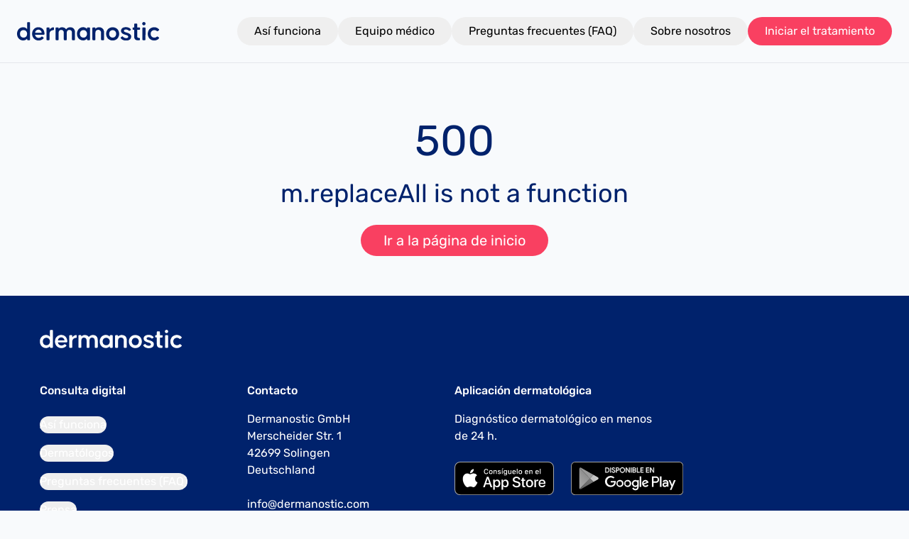

--- FILE ---
content_type: text/html; charset=utf-8
request_url: https://dermanostic.com/es/psoriasis/
body_size: 67165
content:
<!DOCTYPE html><html  lang="es" dir="ltr" class="" style=""><head><meta charset="utf-8">
<meta name="viewport" content="width=device-width, initial-scale=1">
<style id="nuxt-ui-colors">:root {
--color-primary-50: 240 253 244;
--color-primary-100: 220 252 231;
--color-primary-200: 187 247 208;
--color-primary-300: 134 239 172;
--color-primary-400: 74 222 128;
--color-primary-500: 34 197 94;
--color-primary-600: 22 163 74;
--color-primary-700: 21 128 61;
--color-primary-800: 22 101 52;
--color-primary-900: 20 83 45;
--color-primary-950: 5 46 22;
--color-primary-DEFAULT: var(--color-primary-500);

--color-gray-50: 249 250 251;
--color-gray-100: 243 244 246;
--color-gray-200: 229 231 235;
--color-gray-300: 209 213 219;
--color-gray-400: 156 163 175;
--color-gray-500: 107 114 128;
--color-gray-600: 75 85 99;
--color-gray-700: 55 65 81;
--color-gray-800: 31 41 55;
--color-gray-900: 17 24 39;
--color-gray-950: 3 7 18;
}

.dark {
  --color-primary-DEFAULT: var(--color-primary-400);
}
</style>
<title>¿Psoriasis?
¡Le ofrecemos soluciones!</title>
<script src="https://cdn.jsdelivr.net/npm/@growthbook/growthbook/dist/bundles/auto.min.js" async data-client-key="sdk-F9Sf4uClZmaUOOAd" data-tracking="growthbook"></script>
<style>*,::backdrop,:after,:before{--tw-border-spacing-x:0;--tw-border-spacing-y:0;--tw-translate-x:0;--tw-translate-y:0;--tw-rotate:0;--tw-skew-x:0;--tw-skew-y:0;--tw-scale-x:1;--tw-scale-y:1;--tw-pan-x: ;--tw-pan-y: ;--tw-pinch-zoom: ;--tw-scroll-snap-strictness:proximity;--tw-gradient-from-position: ;--tw-gradient-via-position: ;--tw-gradient-to-position: ;--tw-ordinal: ;--tw-slashed-zero: ;--tw-numeric-figure: ;--tw-numeric-spacing: ;--tw-numeric-fraction: ;--tw-ring-inset: ;--tw-ring-offset-width:0px;--tw-ring-offset-color:#fff;--tw-ring-color:#3b82f680;--tw-ring-offset-shadow:0 0 #0000;--tw-ring-shadow:0 0 #0000;--tw-shadow:0 0 #0000;--tw-shadow-colored:0 0 #0000;--tw-blur: ;--tw-brightness: ;--tw-contrast: ;--tw-grayscale: ;--tw-hue-rotate: ;--tw-invert: ;--tw-saturate: ;--tw-sepia: ;--tw-drop-shadow: ;--tw-backdrop-blur: ;--tw-backdrop-brightness: ;--tw-backdrop-contrast: ;--tw-backdrop-grayscale: ;--tw-backdrop-hue-rotate: ;--tw-backdrop-invert: ;--tw-backdrop-opacity: ;--tw-backdrop-saturate: ;--tw-backdrop-sepia: ;--tw-contain-size: ;--tw-contain-layout: ;--tw-contain-paint: ;--tw-contain-style: }/*! tailwindcss v3.4.17 | MIT License | https://tailwindcss.com*/*,:after,:before{border-color:rgb(var(--color-gray-200)/1);border-style:solid;border-width:0;box-sizing:border-box}:after,:before{--tw-content:""}:host,html{line-height:1.5;-webkit-text-size-adjust:100%;font-family:ui-sans-serif,system-ui,sans-serif,Apple Color Emoji,Segoe UI Emoji,Segoe UI Symbol,Noto Color Emoji;font-feature-settings:normal;font-variation-settings:normal;-moz-tab-size:4;tab-size:4;-webkit-tap-highlight-color:transparent}body{line-height:inherit;margin:0}hr{border-top-width:1px;color:inherit;height:0}abbr:where([title]){-webkit-text-decoration:underline dotted;text-decoration:underline dotted}h1,h2,h3,h4,h5,h6{font-size:inherit;font-weight:inherit}a{color:inherit;text-decoration:inherit}b,strong{font-weight:bolder}code,kbd,pre,samp{font-family:ui-monospace,SFMono-Regular,Menlo,Monaco,Consolas,Liberation Mono,Courier New,monospace;font-feature-settings:normal;font-size:1em;font-variation-settings:normal}small{font-size:80%}sub,sup{font-size:75%;line-height:0;position:relative;vertical-align:initial}sub{bottom:-.25em}sup{top:-.5em}table{border-collapse:collapse;border-color:inherit;text-indent:0}button,input,optgroup,select,textarea{color:inherit;font-family:inherit;font-feature-settings:inherit;font-size:100%;font-variation-settings:inherit;font-weight:inherit;letter-spacing:inherit;line-height:inherit;margin:0;padding:0}button,select{text-transform:none}button,input:where([type=button]),input:where([type=reset]),input:where([type=submit]){-webkit-appearance:button;background-color:initial;background-image:none}:-moz-focusring{outline:auto}:-moz-ui-invalid{box-shadow:none}progress{vertical-align:initial}::-webkit-inner-spin-button,::-webkit-outer-spin-button{height:auto}[type=search]{-webkit-appearance:textfield;outline-offset:-2px}::-webkit-search-decoration{-webkit-appearance:none}::-webkit-file-upload-button{-webkit-appearance:button;font:inherit}summary{display:list-item}blockquote,dd,dl,figure,h1,h2,h3,h4,h5,h6,hr,p,pre{margin:0}fieldset{margin:0}fieldset,legend{padding:0}menu,ol,ul{list-style:none;margin:0;padding:0}dialog{padding:0}textarea{resize:vertical}input::placeholder,textarea::placeholder{color:rgb(var(--color-gray-400)/1);opacity:1}[role=button],button{cursor:pointer}:disabled{cursor:default}audio,canvas,embed,iframe,img,object,svg,video{display:block;vertical-align:middle}img,video{height:auto;max-width:100%}[hidden]:where(:not([hidden=until-found])){display:none}.container{margin-left:auto;margin-right:auto;width:100%}@media (min-width:640px){.container{max-width:640px}}@media (min-width:768px){.container{max-width:768px}}@media (min-width:1024px){.container{max-width:1024px}}@media (min-width:1280px){.container{max-width:1280px}}@media (min-width:1536px){.container{max-width:1536px}}.form-input,.form-multiselect,.form-select,.form-textarea{-webkit-appearance:none;-moz-appearance:none;appearance:none;background-color:#fff;border-color:rgb(var(--color-gray-500)/var(--tw-border-opacity,1));border-radius:0;border-width:1px;font-size:1rem;line-height:1.5rem;padding:.5rem .75rem;--tw-shadow:0 0 #0000}.form-input:focus,.form-multiselect:focus,.form-select:focus,.form-textarea:focus{outline:2px solid #0000;outline-offset:2px;--tw-ring-inset:var(--tw-empty, );--tw-ring-offset-width:0px;--tw-ring-offset-color:#fff;--tw-ring-color:#2563eb;--tw-ring-offset-shadow:var(--tw-ring-inset) 0 0 0 var(--tw-ring-offset-width) var(--tw-ring-offset-color);--tw-ring-shadow:var(--tw-ring-inset) 0 0 0 calc(1px + var(--tw-ring-offset-width)) var(--tw-ring-color);border-color:#2563eb;box-shadow:var(--tw-ring-offset-shadow),var(--tw-ring-shadow),var(--tw-shadow)}.form-input::placeholder,.form-textarea::placeholder{color:rgb(var(--color-gray-500)/var(--tw-text-opacity,1));opacity:1}.form-input::-webkit-datetime-edit-fields-wrapper{padding:0}.form-input::-webkit-date-and-time-value{min-height:1.5em;text-align:inherit}.form-input::-webkit-datetime-edit{display:inline-flex}.form-input::-webkit-datetime-edit,.form-input::-webkit-datetime-edit-day-field,.form-input::-webkit-datetime-edit-hour-field,.form-input::-webkit-datetime-edit-meridiem-field,.form-input::-webkit-datetime-edit-millisecond-field,.form-input::-webkit-datetime-edit-minute-field,.form-input::-webkit-datetime-edit-month-field,.form-input::-webkit-datetime-edit-second-field,.form-input::-webkit-datetime-edit-year-field{padding-bottom:0;padding-top:0}.form-select{background-image:url("data:image/svg+xml;charset=utf-8,%3Csvg xmlns='http://www.w3.org/2000/svg' fill='none' viewBox='0 0 20 20'%3E%3Cpath stroke='%236b7280' stroke-linecap='round' stroke-linejoin='round' stroke-width='1.5' d='m6 8 4 4 4-4'/%3E%3C/svg%3E");background-position:right .5rem center;background-repeat:no-repeat;background-size:1.5em 1.5em;padding-right:2.5rem;-webkit-print-color-adjust:exact;print-color-adjust:exact}.form-select:where([size]:not([size="1"])){background-image:none;background-position:0 0;background-repeat:unset;background-size:initial;padding-right:.75rem;-webkit-print-color-adjust:unset;print-color-adjust:unset}.form-checkbox,.form-radio{-webkit-appearance:none;-moz-appearance:none;appearance:none;background-color:#fff;background-origin:border-box;border-color:rgb(var(--color-gray-500)/var(--tw-border-opacity,1));border-width:1px;color:#2563eb;display:inline-block;flex-shrink:0;height:1rem;padding:0;-webkit-print-color-adjust:exact;print-color-adjust:exact;-webkit-user-select:none;user-select:none;vertical-align:middle;width:1rem;--tw-shadow:0 0 #0000}.form-checkbox{border-radius:0}.form-radio{border-radius:100%}.form-checkbox:focus,.form-radio:focus{outline:2px solid #0000;outline-offset:2px;--tw-ring-inset:var(--tw-empty, );--tw-ring-offset-width:2px;--tw-ring-offset-color:#fff;--tw-ring-color:#2563eb;--tw-ring-offset-shadow:var(--tw-ring-inset) 0 0 0 var(--tw-ring-offset-width) var(--tw-ring-offset-color);--tw-ring-shadow:var(--tw-ring-inset) 0 0 0 calc(2px + var(--tw-ring-offset-width)) var(--tw-ring-color);box-shadow:var(--tw-ring-offset-shadow),var(--tw-ring-shadow),var(--tw-shadow)}.form-checkbox:checked,.form-radio:checked{background-color:currentColor;background-position:50%;background-repeat:no-repeat;background-size:100% 100%;border-color:#0000}.form-checkbox:checked{background-image:url("data:image/svg+xml;charset=utf-8,%3Csvg xmlns='http://www.w3.org/2000/svg' fill='%23fff' viewBox='0 0 16 16'%3E%3Cpath d='M12.207 4.793a1 1 0 0 1 0 1.414l-5 5a1 1 0 0 1-1.414 0l-2-2a1 1 0 0 1 1.414-1.414L6.5 9.086l4.293-4.293a1 1 0 0 1 1.414 0'/%3E%3C/svg%3E")}@media (forced-colors:active){.form-checkbox:checked{-webkit-appearance:auto;-moz-appearance:auto;appearance:auto}}.form-radio:checked{background-image:url("data:image/svg+xml;charset=utf-8,%3Csvg xmlns='http://www.w3.org/2000/svg' fill='%23fff' viewBox='0 0 16 16'%3E%3Ccircle cx='8' cy='8' r='3'/%3E%3C/svg%3E")}@media (forced-colors:active){.form-radio:checked{-webkit-appearance:auto;-moz-appearance:auto;appearance:auto}}.form-checkbox:checked:focus,.form-checkbox:checked:hover,.form-checkbox:indeterminate,.form-radio:checked:focus,.form-radio:checked:hover{background-color:currentColor;border-color:#0000}.form-checkbox:indeterminate{background-image:url("data:image/svg+xml;charset=utf-8,%3Csvg xmlns='http://www.w3.org/2000/svg' fill='none' viewBox='0 0 16 16'%3E%3Cpath stroke='%23fff' stroke-linecap='round' stroke-linejoin='round' stroke-width='2' d='M4 8h8'/%3E%3C/svg%3E");background-position:50%;background-repeat:no-repeat;background-size:100% 100%}@media (forced-colors:active){.form-checkbox:indeterminate{-webkit-appearance:auto;-moz-appearance:auto;appearance:auto}}.form-checkbox:indeterminate:focus,.form-checkbox:indeterminate:hover{background-color:currentColor;border-color:#0000}.prose{color:var(--tw-prose-body);max-width:65ch}.prose :where(p):not(:where([class~=not-prose],[class~=not-prose] *)){margin-bottom:1.25em;margin-top:1.25em}.prose :where([class~=lead]):not(:where([class~=not-prose],[class~=not-prose] *)){color:var(--tw-prose-lead);font-size:1.25em;line-height:1.6;margin-bottom:1.2em;margin-top:1.2em}.prose :where(a):not(:where([class~=not-prose],[class~=not-prose] *)){color:var(--tw-prose-links);font-weight:500;text-decoration:underline}.prose :where(strong):not(:where([class~=not-prose],[class~=not-prose] *)){color:var(--tw-prose-bold);font-weight:600}.prose :where(a strong):not(:where([class~=not-prose],[class~=not-prose] *)){color:inherit}.prose :where(blockquote strong):not(:where([class~=not-prose],[class~=not-prose] *)){color:inherit}.prose :where(thead th strong):not(:where([class~=not-prose],[class~=not-prose] *)){color:inherit}.prose :where(ol):not(:where([class~=not-prose],[class~=not-prose] *)){list-style-type:decimal;margin-bottom:1.25em;margin-top:1.25em;padding-inline-start:1.625em}.prose :where(ol[type=A]):not(:where([class~=not-prose],[class~=not-prose] *)){list-style-type:upper-alpha}.prose :where(ol[type=a]):not(:where([class~=not-prose],[class~=not-prose] *)){list-style-type:lower-alpha}.prose :where(ol[type=A s]):not(:where([class~=not-prose],[class~=not-prose] *)){list-style-type:upper-alpha}.prose :where(ol[type=a s]):not(:where([class~=not-prose],[class~=not-prose] *)){list-style-type:lower-alpha}.prose :where(ol[type=I]):not(:where([class~=not-prose],[class~=not-prose] *)){list-style-type:upper-roman}.prose :where(ol[type=i]):not(:where([class~=not-prose],[class~=not-prose] *)){list-style-type:lower-roman}.prose :where(ol[type=I s]):not(:where([class~=not-prose],[class~=not-prose] *)){list-style-type:upper-roman}.prose :where(ol[type=i s]):not(:where([class~=not-prose],[class~=not-prose] *)){list-style-type:lower-roman}.prose :where(ol[type="1"]):not(:where([class~=not-prose],[class~=not-prose] *)){list-style-type:decimal}.prose :where(ul):not(:where([class~=not-prose],[class~=not-prose] *)){list-style-type:disc;margin-bottom:1.25em;margin-top:1.25em;padding-inline-start:1.625em}.prose :where(ol>li):not(:where([class~=not-prose],[class~=not-prose] *))::marker{color:var(--tw-prose-counters);font-weight:400}.prose :where(ul>li):not(:where([class~=not-prose],[class~=not-prose] *))::marker{color:var(--tw-prose-bullets)}.prose :where(dt):not(:where([class~=not-prose],[class~=not-prose] *)){color:var(--tw-prose-headings);font-weight:600;margin-top:1.25em}.prose :where(hr):not(:where([class~=not-prose],[class~=not-prose] *)){border-color:var(--tw-prose-hr);border-top-width:1px;margin-bottom:3em;margin-top:3em}.prose :where(blockquote):not(:where([class~=not-prose],[class~=not-prose] *)){border-inline-start-color:var(--tw-prose-quote-borders);border-inline-start-width:.25rem;color:var(--tw-prose-quotes);font-style:italic;font-weight:500;margin-bottom:1.6em;margin-top:1.6em;padding-inline-start:1em;quotes:"“""”""‘""’"}.prose :where(blockquote p:first-of-type):not(:where([class~=not-prose],[class~=not-prose] *)):before{content:open-quote}.prose :where(blockquote p:last-of-type):not(:where([class~=not-prose],[class~=not-prose] *)):after{content:close-quote}.prose :where(h1):not(:where([class~=not-prose],[class~=not-prose] *)){color:var(--tw-prose-headings);font-size:2.25em;font-weight:800;line-height:1.1111111;margin-bottom:.8888889em;margin-top:0}.prose :where(h1 strong):not(:where([class~=not-prose],[class~=not-prose] *)){color:inherit;font-weight:900}.prose :where(h2):not(:where([class~=not-prose],[class~=not-prose] *)){color:var(--tw-prose-headings);font-size:1.5em;font-weight:700;line-height:1.3333333;margin-bottom:1em;margin-top:2em}.prose :where(h2 strong):not(:where([class~=not-prose],[class~=not-prose] *)){color:inherit;font-weight:800}.prose :where(h3):not(:where([class~=not-prose],[class~=not-prose] *)){color:var(--tw-prose-headings);font-size:1.25em;font-weight:600;line-height:1.6;margin-bottom:.6em;margin-top:1.6em}.prose :where(h3 strong):not(:where([class~=not-prose],[class~=not-prose] *)){color:inherit;font-weight:700}.prose :where(h4):not(:where([class~=not-prose],[class~=not-prose] *)){color:var(--tw-prose-headings);font-weight:600;line-height:1.5;margin-bottom:.5em;margin-top:1.5em}.prose :where(h4 strong):not(:where([class~=not-prose],[class~=not-prose] *)){color:inherit;font-weight:700}.prose :where(img):not(:where([class~=not-prose],[class~=not-prose] *)){margin-bottom:2em;margin-top:2em}.prose :where(picture):not(:where([class~=not-prose],[class~=not-prose] *)){display:block;margin-bottom:2em;margin-top:2em}.prose :where(video):not(:where([class~=not-prose],[class~=not-prose] *)){margin-bottom:2em;margin-top:2em}.prose :where(kbd):not(:where([class~=not-prose],[class~=not-prose] *)){border-radius:.3125rem;box-shadow:0 0 0 1px rgb(var(--tw-prose-kbd-shadows)/10%),0 3px rgb(var(--tw-prose-kbd-shadows)/10%);color:var(--tw-prose-kbd);font-family:inherit;font-size:.875em;font-weight:500;padding-inline-end:.375em;padding-bottom:.1875em;padding-top:.1875em;padding-inline-start:.375em}.prose :where(code):not(:where([class~=not-prose],[class~=not-prose] *)){color:var(--tw-prose-code);font-size:.875em;font-weight:600}.prose :where(code):not(:where([class~=not-prose],[class~=not-prose] *)):before{content:"`"}.prose :where(code):not(:where([class~=not-prose],[class~=not-prose] *)):after{content:"`"}.prose :where(a code):not(:where([class~=not-prose],[class~=not-prose] *)){color:inherit}.prose :where(h1 code):not(:where([class~=not-prose],[class~=not-prose] *)){color:inherit}.prose :where(h2 code):not(:where([class~=not-prose],[class~=not-prose] *)){color:inherit;font-size:.875em}.prose :where(h3 code):not(:where([class~=not-prose],[class~=not-prose] *)){color:inherit;font-size:.9em}.prose :where(h4 code):not(:where([class~=not-prose],[class~=not-prose] *)){color:inherit}.prose :where(blockquote code):not(:where([class~=not-prose],[class~=not-prose] *)){color:inherit}.prose :where(thead th code):not(:where([class~=not-prose],[class~=not-prose] *)){color:inherit}.prose :where(pre):not(:where([class~=not-prose],[class~=not-prose] *)){background-color:var(--tw-prose-pre-bg);border-radius:.375rem;color:var(--tw-prose-pre-code);font-size:.875em;font-weight:400;line-height:1.7142857;margin-bottom:1.7142857em;margin-top:1.7142857em;overflow-x:auto;padding-inline-end:1.1428571em;padding-bottom:.8571429em;padding-top:.8571429em;padding-inline-start:1.1428571em}.prose :where(pre code):not(:where([class~=not-prose],[class~=not-prose] *)){background-color:initial;border-radius:0;border-width:0;color:inherit;font-family:inherit;font-size:inherit;font-weight:inherit;line-height:inherit;padding:0}.prose :where(pre code):not(:where([class~=not-prose],[class~=not-prose] *)):before{content:none}.prose :where(pre code):not(:where([class~=not-prose],[class~=not-prose] *)):after{content:none}.prose :where(table):not(:where([class~=not-prose],[class~=not-prose] *)){font-size:.875em;line-height:1.7142857;margin-bottom:2em;margin-top:2em;table-layout:auto;width:100%}.prose :where(thead):not(:where([class~=not-prose],[class~=not-prose] *)){border-bottom-color:var(--tw-prose-th-borders);border-bottom-width:1px}.prose :where(thead th):not(:where([class~=not-prose],[class~=not-prose] *)){color:var(--tw-prose-headings);font-weight:600;padding-inline-end:.5714286em;padding-bottom:.5714286em;padding-inline-start:.5714286em;vertical-align:bottom}.prose :where(tbody tr):not(:where([class~=not-prose],[class~=not-prose] *)){border-bottom-color:var(--tw-prose-td-borders);border-bottom-width:1px}.prose :where(tbody tr:last-child):not(:where([class~=not-prose],[class~=not-prose] *)){border-bottom-width:0}.prose :where(tbody td):not(:where([class~=not-prose],[class~=not-prose] *)){vertical-align:initial}.prose :where(tfoot):not(:where([class~=not-prose],[class~=not-prose] *)){border-top-color:var(--tw-prose-th-borders);border-top-width:1px}.prose :where(tfoot td):not(:where([class~=not-prose],[class~=not-prose] *)){vertical-align:top}.prose :where(th,td):not(:where([class~=not-prose],[class~=not-prose] *)){text-align:start}.prose :where(figure>*):not(:where([class~=not-prose],[class~=not-prose] *)){margin-bottom:0;margin-top:0}.prose :where(figcaption):not(:where([class~=not-prose],[class~=not-prose] *)){color:var(--tw-prose-captions);font-size:.875em;line-height:1.4285714;margin-top:.8571429em}.prose{--tw-prose-body:#374151;--tw-prose-headings:#111827;--tw-prose-lead:#4b5563;--tw-prose-links:#111827;--tw-prose-bold:#111827;--tw-prose-counters:#6b7280;--tw-prose-bullets:#d1d5db;--tw-prose-hr:#e5e7eb;--tw-prose-quotes:#111827;--tw-prose-quote-borders:#e5e7eb;--tw-prose-captions:#6b7280;--tw-prose-kbd:#111827;--tw-prose-kbd-shadows:17 24 39;--tw-prose-code:#111827;--tw-prose-pre-code:#e5e7eb;--tw-prose-pre-bg:#1f2937;--tw-prose-th-borders:#d1d5db;--tw-prose-td-borders:#e5e7eb;--tw-prose-invert-body:#d1d5db;--tw-prose-invert-headings:#fff;--tw-prose-invert-lead:#9ca3af;--tw-prose-invert-links:#fff;--tw-prose-invert-bold:#fff;--tw-prose-invert-counters:#9ca3af;--tw-prose-invert-bullets:#4b5563;--tw-prose-invert-hr:#374151;--tw-prose-invert-quotes:#f3f4f6;--tw-prose-invert-quote-borders:#374151;--tw-prose-invert-captions:#9ca3af;--tw-prose-invert-kbd:#fff;--tw-prose-invert-kbd-shadows:255 255 255;--tw-prose-invert-code:#fff;--tw-prose-invert-pre-code:#d1d5db;--tw-prose-invert-pre-bg:#00000080;--tw-prose-invert-th-borders:#4b5563;--tw-prose-invert-td-borders:#374151;font-size:1rem;line-height:1.75}.prose :where(picture>img):not(:where([class~=not-prose],[class~=not-prose] *)){margin-bottom:0;margin-top:0}.prose :where(li):not(:where([class~=not-prose],[class~=not-prose] *)){margin-bottom:.5em;margin-top:.5em}.prose :where(ol>li):not(:where([class~=not-prose],[class~=not-prose] *)){padding-inline-start:.375em}.prose :where(ul>li):not(:where([class~=not-prose],[class~=not-prose] *)){padding-inline-start:.375em}.prose :where(.prose>ul>li p):not(:where([class~=not-prose],[class~=not-prose] *)){margin-bottom:.75em;margin-top:.75em}.prose :where(.prose>ul>li>p:first-child):not(:where([class~=not-prose],[class~=not-prose] *)){margin-top:1.25em}.prose :where(.prose>ul>li>p:last-child):not(:where([class~=not-prose],[class~=not-prose] *)){margin-bottom:1.25em}.prose :where(.prose>ol>li>p:first-child):not(:where([class~=not-prose],[class~=not-prose] *)){margin-top:1.25em}.prose :where(.prose>ol>li>p:last-child):not(:where([class~=not-prose],[class~=not-prose] *)){margin-bottom:1.25em}.prose :where(ul ul,ul ol,ol ul,ol ol):not(:where([class~=not-prose],[class~=not-prose] *)){margin-bottom:.75em;margin-top:.75em}.prose :where(dl):not(:where([class~=not-prose],[class~=not-prose] *)){margin-bottom:1.25em;margin-top:1.25em}.prose :where(dd):not(:where([class~=not-prose],[class~=not-prose] *)){margin-top:.5em;padding-inline-start:1.625em}.prose :where(hr+*):not(:where([class~=not-prose],[class~=not-prose] *)){margin-top:0}.prose :where(h2+*):not(:where([class~=not-prose],[class~=not-prose] *)){margin-top:0}.prose :where(h3+*):not(:where([class~=not-prose],[class~=not-prose] *)){margin-top:0}.prose :where(h4+*):not(:where([class~=not-prose],[class~=not-prose] *)){margin-top:0}.prose :where(thead th:first-child):not(:where([class~=not-prose],[class~=not-prose] *)){padding-inline-start:0}.prose :where(thead th:last-child):not(:where([class~=not-prose],[class~=not-prose] *)){padding-inline-end:0}.prose :where(tbody td,tfoot td):not(:where([class~=not-prose],[class~=not-prose] *)){padding-inline-end:.5714286em;padding-bottom:.5714286em;padding-top:.5714286em;padding-inline-start:.5714286em}.prose :where(tbody td:first-child,tfoot td:first-child):not(:where([class~=not-prose],[class~=not-prose] *)){padding-inline-start:0}.prose :where(tbody td:last-child,tfoot td:last-child):not(:where([class~=not-prose],[class~=not-prose] *)){padding-inline-end:0}.prose :where(figure):not(:where([class~=not-prose],[class~=not-prose] *)){margin-bottom:2em;margin-top:2em}.prose :where(.prose>:first-child):not(:where([class~=not-prose],[class~=not-prose] *)){margin-top:0}.prose :where(.prose>:last-child):not(:where([class~=not-prose],[class~=not-prose] *)){margin-bottom:0}.sr-only{height:1px;margin:-1px;overflow:hidden;padding:0;position:absolute;width:1px;clip:rect(0,0,0,0);border-width:0;white-space:nowrap}.pointer-events-none{pointer-events:none}.pointer-events-auto{pointer-events:auto}.invisible{visibility:hidden}.static{position:static}.fixed{position:fixed}.absolute{position:absolute}.relative{position:relative}.sticky{position:sticky}.inset-0{top:0;right:0;bottom:0;left:0}.inset-x-0{left:0;right:0}.inset-y-0{bottom:0;top:0}.-bottom-1{bottom:-.25rem}.-bottom-\[0\.5px\]{bottom:-.5px}.-left-1{left:-.25rem}.-right-1{right:-.25rem}.-top-1{top:-.25rem}.bottom-0{bottom:0}.bottom-4{bottom:1rem}.end-0{inset-inline-end:0}.end-4{inset-inline-end:1rem}.left-0{left:0}.left-1\/2{left:50%}.left-\[4px\]{left:4px}.right-0{right:0}.right-1{right:.25rem}.start-0{inset-inline-start:0}.start-4{inset-inline-start:1rem}.top-0{top:0}.top-1{top:.25rem}.top-1\/2{top:50%}.top-\[4px\]{top:4px}.top-\[5\.5rem\]{top:5.5rem}.z-10{z-index:10}.z-20{z-index:20}.z-50{z-index:50}.z-\[1\]{z-index:1}.z-\[55\]{z-index:55}.z-\[60\]{z-index:60}.order-1{order:1}.order-2{order:2}.order-3{order:3}.order-4{order:4}.order-5{order:5}.order-6{order:6}.order-7{order:7}.order-8{order:8}.order-9{order:9}.col-span-1{grid-column:span 1/span 1}.col-span-12{grid-column:span 12/span 12}.col-span-2{grid-column:span 2/span 2}.col-span-3{grid-column:span 3/span 3}.col-span-4{grid-column:span 4/span 4}.col-span-5{grid-column:span 5/span 5}.col-start-1{grid-column-start:1}.row-span-1{grid-row:span 1/span 1}.row-span-2{grid-row:span 2/span 2}.row-start-1{grid-row-start:1}.-m-1\.5{margin:-.375rem}.m-1{margin:.25rem}.m-7{margin:1.75rem}.m-auto{margin:auto}.m-m{margin:1.5rem}.m-s{margin:1rem}.-mx-1{margin-left:-.25rem;margin-right:-.25rem}.-my-1\.5{margin-bottom:-.375rem;margin-top:-.375rem}.mx-1{margin-left:.25rem;margin-right:.25rem}.mx-2{margin-left:.5rem;margin-right:.5rem}.mx-3{margin-left:.75rem;margin-right:.75rem}.mx-auto{margin-left:auto;margin-right:auto}.mx-s{margin-left:1rem;margin-right:1rem}.my-0{margin-bottom:0;margin-top:0}.my-2{margin-bottom:.5rem;margin-top:.5rem}.my-4{margin-bottom:1rem;margin-top:1rem}.my-\[10px\]{margin-bottom:10px;margin-top:10px}.my-auto{margin-bottom:auto;margin-top:auto}.my-lg{margin-bottom:2rem;margin-top:2rem}.my-m{margin-bottom:1.5rem;margin-top:1.5rem}.my-s{margin-bottom:1rem;margin-top:1rem}.my-xl{margin-bottom:3.5rem;margin-top:3.5rem}.my-xs{margin-bottom:.5rem;margin-top:.5rem}.-mb-8{margin-bottom:-2rem}.-me-1\.5{margin-inline-end:-.375rem}.-ml-\[100px\]{margin-left:-100px}.-ml-\[150px\]{margin-left:-150px}.-ml-\[20px\]{margin-left:-20px}.-ml-\[40px\]{margin-left:-40px}.-mr-\[100px\]{margin-right:-100px}.-mt-1{margin-top:-.25rem}.-mt-\[100px\]{margin-top:-100px}.-mt-\[130px\]{margin-top:-130px}.-mt-\[140px\]{margin-top:-140px}.-mt-\[470px\]{margin-top:-470px}.-mt-\[70px\]{margin-top:-70px}.-mt-m{margin-top:-1.5rem}.mb-1{margin-bottom:.25rem}.mb-1\.5{margin-bottom:.375rem}.mb-2{margin-bottom:.5rem}.mb-4{margin-bottom:1rem}.mb-m{margin-bottom:1.5rem}.mb-s{margin-bottom:1rem}.mb-section{margin-bottom:5.5rem}.mb-xl{margin-bottom:3.5rem}.mb-xs{margin-bottom:.5rem}.me-2{margin-inline-end:.5rem}.ml-1{margin-left:.25rem}.ml-3{margin-left:.75rem}.ml-\[4px\]{margin-left:4px}.ml-auto{margin-left:auto}.ml-m{margin-left:1.5rem}.ml-s{margin-left:1rem}.ml-xl{margin-left:3.5rem}.ml-xs{margin-left:.5rem}.mr-0{margin-right:0}.mr-1{margin-right:.25rem}.mr-3{margin-right:.75rem}.mr-auto{margin-right:auto}.mr-m{margin-right:1.5rem}.mr-s{margin-right:1rem}.mr-xl{margin-right:3.5rem}.mr-xs{margin-right:.5rem}.ms-3{margin-inline-start:.75rem}.ms-auto{margin-inline-start:auto}.mt-0{margin-top:0}.mt-1{margin-top:.25rem}.mt-2{margin-top:.5rem}.mt-28{margin-top:7rem}.mt-2xl{margin-top:5rem}.mt-3{margin-top:.75rem}.mt-4{margin-top:1rem}.mt-auto{margin-top:auto}.mt-lg{margin-top:2rem}.mt-m{margin-top:1.5rem}.mt-px{margin-top:1px}.mt-s{margin-top:1rem}.mt-section{margin-top:5.5rem}.mt-xl{margin-top:3.5rem}.mt-xs{margin-top:.5rem}.line-clamp-1{display:-webkit-box;overflow:hidden;-webkit-box-orient:vertical;-webkit-line-clamp:1}.block{display:block}.inline-block{display:inline-block}.inline{display:inline}.flex{display:flex}.inline-flex{display:inline-flex}.table{display:table}.grid{display:grid}.inline-grid{display:inline-grid}.hidden{display:none}.aspect-\[1\/3\]{aspect-ratio:1/3}.aspect-\[16\/9\]{aspect-ratio:16/9}.aspect-\[2\/3\]{aspect-ratio:2/3}.size-5{height:1.25rem;width:1.25rem}.size-8{height:2rem;width:2rem}.size-\[30px\]{height:30px;width:30px}.size-\[4px\]{height:4px;width:4px}.size-\[50px\]{height:50px;width:50px}.size-\[70px\]{height:70px;width:70px}.size-full{height:100%;width:100%}.h-0\.5{height:.125rem}.h-1{height:.25rem}.h-1\.5{height:.375rem}.h-10{height:2.5rem}.h-12{height:3rem}.h-14{height:3.5rem}.h-16{height:4rem}.h-2{height:.5rem}.h-2\.5{height:.625rem}.h-20{height:5rem}.h-3{height:.75rem}.h-3\.5{height:.875rem}.h-4{height:1rem}.h-5{height:1.25rem}.h-6{height:1.5rem}.h-7{height:1.75rem}.h-8{height:2rem}.h-\[100px\]{height:100px}.h-\[110px\]{height:110px}.h-\[160px\]{height:160px}.h-\[180px\]{height:180px}.h-\[200px\]{height:200px}.h-\[370px\]{height:370px}.h-\[4px\]{height:4px}.h-\[5px\]{height:5px}.h-\[70vh\]{height:70vh}.h-auto{height:auto}.h-full{height:100%}.h-px{height:1px}.h-screen{height:100vh}.max-h-60{max-height:15rem}.max-h-96{max-height:24rem}.max-h-\[50px\]{max-height:50px}.max-h-\[80px\]{max-height:80px}.max-h-\[90px\]{max-height:90px}.min-h-0{min-height:0}.min-h-\[100px\]{min-height:100px}.min-h-\[600px\]{min-height:600px}.min-h-full{min-height:100%}.w-0{width:0}.w-1\/12{width:8.333333%}.w-1\/2{width:50%}.w-1\/3{width:33.333333%}.w-1\/4{width:25%}.w-1\/5{width:20%}.w-1\/6{width:16.666667%}.w-10{width:2.5rem}.w-10\/12{width:83.333333%}.w-11{width:2.75rem}.w-11\/12{width:91.666667%}.w-12{width:3rem}.w-14{width:3.5rem}.w-16{width:4rem}.w-2{width:.5rem}.w-2\.5{width:.625rem}.w-2\/12{width:16.666667%}.w-2\/3{width:66.666667%}.w-20{width:5rem}.w-3{width:.75rem}.w-3\/12{width:25%}.w-3\/4{width:75%}.w-4{width:1rem}.w-4\/12{width:33.333333%}.w-4\/5{width:80%}.w-4\/6{width:66.666667%}.w-48{width:12rem}.w-5{width:1.25rem}.w-5\/12{width:41.666667%}.w-6{width:1.5rem}.w-6\/12{width:50%}.w-64{width:16rem}.w-7{width:1.75rem}.w-7\/12{width:58.333333%}.w-72{width:18rem}.w-8{width:2rem}.w-8\/12{width:66.666667%}.w-9{width:2.25rem}.w-9\/12{width:75%}.w-\[10\%\]{width:10%}.w-\[12\%\]{width:12%}.w-\[1200px\]{width:1200px}.w-\[140px\]{width:140px}.w-\[150\%\]{width:150%}.w-\[158px\]{width:158px}.w-\[15px\]{width:15px}.w-\[18px\]{width:18px}.w-\[200px\]{width:200px}.w-\[230px\]{width:230px}.w-\[3\.25rem\]{width:3.25rem}.w-\[3\.75rem\]{width:3.75rem}.w-\[300px\]{width:300px}.w-\[400px\]{width:400px}.w-\[60px\]{width:60px}.w-\[80px\]{width:80px}.w-\[900px\]{width:900px}.w-\[calc\(100\%\+0\.5rem\)\]{width:calc(100% + .5rem)}.w-fit{width:fit-content}.w-full{width:100%}.w-px{width:1px}.w-screen{width:100vw}.min-w-0{min-width:0}.min-w-\[0\.375rem\]{min-width:.375rem}.min-w-\[0\.5rem\]{min-width:.5rem}.min-w-\[0\.625rem\]{min-width:.625rem}.min-w-\[0\.75rem\]{min-width:.75rem}.min-w-\[0\.875rem\]{min-width:.875rem}.min-w-\[1\.25rem\]{min-width:1.25rem}.min-w-\[16px\]{min-width:16px}.min-w-\[1rem\]{min-width:1rem}.min-w-\[20px\]{min-width:20px}.min-w-\[24px\]{min-width:24px}.min-w-\[4px\]{min-width:4px}.min-w-\[5px\]{min-width:5px}.min-w-fit{min-width:fit-content}.min-w-full{min-width:100%}.max-w-7xl{max-width:80rem}.max-w-\[130px\]{max-width:130px}.max-w-\[1400px\]{max-width:1400px}.max-w-\[150px\]{max-width:150px}.max-w-\[200px\]{max-width:200px}.max-w-\[460px\]{max-width:460px}.max-w-\[50px\]{max-width:50px}.max-w-full{max-width:100%}.max-w-md{max-width:28rem}.max-w-xs{max-width:20rem}.flex-1{flex:1 1 0%}.flex-none{flex:none}.flex-shrink{flex-shrink:1}.flex-shrink-0{flex-shrink:0}.basis-1\/3{flex-basis:33.333333%}.basis-1\/5{flex-basis:20%}.basis-full{flex-basis:100%}.table-fixed{table-layout:fixed}.-translate-x-1\/2{--tw-translate-x:-50%}.-translate-x-1\/2,.-translate-x-full{transform:translate(var(--tw-translate-x),var(--tw-translate-y)) rotate(var(--tw-rotate)) skew(var(--tw-skew-x)) skewY(var(--tw-skew-y)) scaleX(var(--tw-scale-x)) scaleY(var(--tw-scale-y))}.-translate-x-full{--tw-translate-x:-100%}.-translate-y-1\/2{--tw-translate-y:-50%}.-translate-y-1\/2,.-translate-y-full{transform:translate(var(--tw-translate-x),var(--tw-translate-y)) rotate(var(--tw-rotate)) skew(var(--tw-skew-x)) skewY(var(--tw-skew-y)) scaleX(var(--tw-scale-x)) scaleY(var(--tw-scale-y))}.-translate-y-full{--tw-translate-y:-100%}.translate-x-0{--tw-translate-x:0px}.translate-x-0,.translate-x-1\/2{transform:translate(var(--tw-translate-x),var(--tw-translate-y)) rotate(var(--tw-rotate)) skew(var(--tw-skew-x)) skewY(var(--tw-skew-y)) scaleX(var(--tw-scale-x)) scaleY(var(--tw-scale-y))}.translate-x-1\/2{--tw-translate-x:50%}.translate-x-2{--tw-translate-x:.5rem}.translate-x-2,.translate-x-2\.5{transform:translate(var(--tw-translate-x),var(--tw-translate-y)) rotate(var(--tw-rotate)) skew(var(--tw-skew-x)) skewY(var(--tw-skew-y)) scaleX(var(--tw-scale-x)) scaleY(var(--tw-scale-y))}.translate-x-2\.5{--tw-translate-x:.625rem}.translate-x-3{--tw-translate-x:.75rem}.translate-x-3,.translate-x-4{transform:translate(var(--tw-translate-x),var(--tw-translate-y)) rotate(var(--tw-rotate)) skew(var(--tw-skew-x)) skewY(var(--tw-skew-y)) scaleX(var(--tw-scale-x)) scaleY(var(--tw-scale-y))}.translate-x-4{--tw-translate-x:1rem}.translate-x-5{--tw-translate-x:1.25rem}.translate-x-5,.translate-x-6{transform:translate(var(--tw-translate-x),var(--tw-translate-y)) rotate(var(--tw-rotate)) skew(var(--tw-skew-x)) skewY(var(--tw-skew-y)) scaleX(var(--tw-scale-x)) scaleY(var(--tw-scale-y))}.translate-x-6{--tw-translate-x:1.5rem}.translate-x-7{--tw-translate-x:1.75rem}.translate-x-7,.translate-x-full{transform:translate(var(--tw-translate-x),var(--tw-translate-y)) rotate(var(--tw-rotate)) skew(var(--tw-skew-x)) skewY(var(--tw-skew-y)) scaleX(var(--tw-scale-x)) scaleY(var(--tw-scale-y))}.translate-x-full{--tw-translate-x:100%}.translate-y-0{--tw-translate-y:0px}.translate-y-0,.translate-y-1{transform:translate(var(--tw-translate-x),var(--tw-translate-y)) rotate(var(--tw-rotate)) skew(var(--tw-skew-x)) skewY(var(--tw-skew-y)) scaleX(var(--tw-scale-x)) scaleY(var(--tw-scale-y))}.translate-y-1{--tw-translate-y:.25rem}.translate-y-1\/2{--tw-translate-y:50%}.translate-y-1\/2,.translate-y-2{transform:translate(var(--tw-translate-x),var(--tw-translate-y)) rotate(var(--tw-rotate)) skew(var(--tw-skew-x)) skewY(var(--tw-skew-y)) scaleX(var(--tw-scale-x)) scaleY(var(--tw-scale-y))}.translate-y-2{--tw-translate-y:.5rem}.translate-y-4{--tw-translate-y:1rem}.translate-y-4,.translate-y-full{transform:translate(var(--tw-translate-x),var(--tw-translate-y)) rotate(var(--tw-rotate)) skew(var(--tw-skew-x)) skewY(var(--tw-skew-y)) scaleX(var(--tw-scale-x)) scaleY(var(--tw-scale-y))}.translate-y-full{--tw-translate-y:100%}.-rotate-180{--tw-rotate:-180deg}.-rotate-180,.rotate-180{transform:translate(var(--tw-translate-x),var(--tw-translate-y)) rotate(var(--tw-rotate)) skew(var(--tw-skew-x)) skewY(var(--tw-skew-y)) scaleX(var(--tw-scale-x)) scaleY(var(--tw-scale-y))}.rotate-180{--tw-rotate:180deg}.scale-100{--tw-scale-x:1;--tw-scale-y:1}.scale-100,.scale-95{transform:translate(var(--tw-translate-x),var(--tw-translate-y)) rotate(var(--tw-rotate)) skew(var(--tw-skew-x)) skewY(var(--tw-skew-y)) scaleX(var(--tw-scale-x)) scaleY(var(--tw-scale-y))}.scale-95{--tw-scale-x:.95;--tw-scale-y:.95}.transform{transform:translate(var(--tw-translate-x),var(--tw-translate-y)) rotate(var(--tw-rotate)) skew(var(--tw-skew-x)) skewY(var(--tw-skew-y)) scaleX(var(--tw-scale-x)) scaleY(var(--tw-scale-y))}@keyframes bounce{0%,to{animation-timing-function:cubic-bezier(.8,0,1,1);transform:translateY(-25%)}50%{animation-timing-function:cubic-bezier(0,0,.2,1);transform:none}}.animate-bounce{animation:bounce 1s infinite}@keyframes pulse{50%{opacity:.5}}.animate-pulse{animation:pulse 2s cubic-bezier(.4,0,.6,1) infinite}@keyframes spin{to{transform:rotate(1turn)}}.animate-spin{animation:spin 1s linear infinite}.cursor-default{cursor:default}.cursor-not-allowed{cursor:not-allowed}.cursor-pointer{cursor:pointer}.select-none{-webkit-user-select:none;user-select:none}.resize-none{resize:none}.resize{resize:both}.snap-x{scroll-snap-type:x var(--tw-scroll-snap-strictness)}.snap-mandatory{--tw-scroll-snap-strictness:mandatory}.snap-start{scroll-snap-align:start}.snap-center{scroll-snap-align:center}.scroll-py-1{scroll-padding-bottom:.25rem;scroll-padding-top:.25rem}.scroll-py-2{scroll-padding-bottom:.5rem;scroll-padding-top:.5rem}.list-inside{list-style-position:inside}.list-decimal{list-style-type:decimal}.list-disc{list-style-type:disc}.appearance-none{-webkit-appearance:none;-moz-appearance:none;appearance:none}.grid-flow-row{grid-auto-flow:row}.grid-flow-col{grid-auto-flow:column}.grid-cols-1{grid-template-columns:repeat(1,minmax(0,1fr))}.grid-cols-12{grid-template-columns:repeat(12,minmax(0,1fr))}.grid-cols-2{grid-template-columns:repeat(2,minmax(0,1fr))}.grid-cols-3{grid-template-columns:repeat(3,minmax(0,1fr))}.grid-cols-4{grid-template-columns:repeat(4,minmax(0,1fr))}.grid-cols-5{grid-template-columns:repeat(5,minmax(0,1fr))}.grid-rows-2{grid-template-rows:repeat(2,minmax(0,1fr))}.grid-rows-6{grid-template-rows:repeat(6,minmax(0,1fr))}.flex-row{flex-direction:row}.flex-row-reverse{flex-direction:row-reverse}.flex-col{flex-direction:column}.flex-wrap{flex-wrap:wrap}.flex-nowrap{flex-wrap:nowrap}.content-center{align-content:center}.items-start{align-items:flex-start}.items-end{align-items:flex-end}.items-center{align-items:center}.justify-start{justify-content:flex-start}.justify-end{justify-content:flex-end}.justify-center{justify-content:center}.justify-between{justify-content:space-between}.justify-around{justify-content:space-around}.justify-items-center{justify-items:center}.gap-0\.5{gap:.125rem}.gap-1{gap:.25rem}.gap-1\.5{gap:.375rem}.gap-10{gap:2.5rem}.gap-12{gap:3rem}.gap-2{gap:.5rem}.gap-3{gap:.75rem}.gap-4{gap:1rem}.gap-5{gap:1.25rem}.gap-6{gap:1.5rem}.gap-8{gap:2rem}.gap-x-1{column-gap:.25rem}.gap-x-1\.5{column-gap:.375rem}.gap-x-2{column-gap:.5rem}.gap-x-2\.5{column-gap:.625rem}.-space-x-px>:not([hidden])~:not([hidden]){--tw-space-x-reverse:0;margin-left:calc(-1px*(1 - var(--tw-space-x-reverse)));margin-right:calc(-1px*var(--tw-space-x-reverse))}.-space-y-px>:not([hidden])~:not([hidden]){--tw-space-y-reverse:0;margin-bottom:calc(-1px*var(--tw-space-y-reverse));margin-top:calc(-1px*(1 - var(--tw-space-y-reverse)))}.space-y-2>:not([hidden])~:not([hidden]){--tw-space-y-reverse:0;margin-bottom:calc(.5rem*var(--tw-space-y-reverse));margin-top:calc(.5rem*(1 - var(--tw-space-y-reverse)))}.space-y-3>:not([hidden])~:not([hidden]){--tw-space-y-reverse:0;margin-bottom:calc(.75rem*var(--tw-space-y-reverse));margin-top:calc(.75rem*(1 - var(--tw-space-y-reverse)))}.divide-y>:not([hidden])~:not([hidden]){--tw-divide-y-reverse:0;border-bottom-width:calc(1px*var(--tw-divide-y-reverse));border-top-width:calc(1px*(1 - var(--tw-divide-y-reverse)))}.divide-gray-100>:not([hidden])~:not([hidden]){--tw-divide-opacity:1;border-color:rgb(var(--color-gray-100)/var(--tw-divide-opacity,1))}.divide-gray-200>:not([hidden])~:not([hidden]){--tw-divide-opacity:1;border-color:rgb(var(--color-gray-200)/var(--tw-divide-opacity,1))}.divide-gray-300>:not([hidden])~:not([hidden]){--tw-divide-opacity:1;border-color:rgb(var(--color-gray-300)/var(--tw-divide-opacity,1))}.self-start{align-self:flex-start}.self-end{align-self:flex-end}.self-center{align-self:center}.overflow-hidden{overflow:hidden}.overflow-x-auto{overflow-x:auto}.overflow-y-auto{overflow-y:auto}.overflow-x-hidden{overflow-x:hidden}.overflow-y-hidden{overflow-y:hidden}.overflow-y-scroll{overflow-y:scroll}.scroll-smooth{scroll-behavior:smooth}.truncate{overflow:hidden;text-overflow:ellipsis;white-space:nowrap}.text-clip{text-overflow:clip}.whitespace-nowrap{white-space:nowrap}.break-words{overflow-wrap:break-word}.break-all{word-break:break-all}.break-keep{word-break:keep-all}.rounded{border-radius:.25rem}.rounded-2xl{border-radius:1rem}.rounded-3xl{border-radius:1.5rem}.rounded-full{border-radius:9999px}.rounded-lg{border-radius:.5rem}.rounded-md{border-radius:.375rem}.rounded-none{border-radius:0}.rounded-sm{border-radius:.125rem}.rounded-xl{border-radius:.75rem}.rounded-b{border-bottom-left-radius:.25rem;border-bottom-right-radius:.25rem}.rounded-b-2xl{border-bottom-left-radius:1rem;border-bottom-right-radius:1rem}.rounded-b-3xl{border-bottom-left-radius:1.5rem;border-bottom-right-radius:1.5rem}.rounded-b-full{border-bottom-left-radius:9999px;border-bottom-right-radius:9999px}.rounded-b-lg{border-bottom-left-radius:.5rem;border-bottom-right-radius:.5rem}.rounded-b-md{border-bottom-left-radius:.375rem;border-bottom-right-radius:.375rem}.rounded-b-none{border-bottom-left-radius:0;border-bottom-right-radius:0}.rounded-b-sm{border-bottom-left-radius:.125rem;border-bottom-right-radius:.125rem}.rounded-b-xl{border-bottom-left-radius:.75rem;border-bottom-right-radius:.75rem}.rounded-e{border-end-end-radius:.25rem;border-start-end-radius:.25rem}.rounded-e-2xl{border-end-end-radius:1rem;border-start-end-radius:1rem}.rounded-e-3xl{border-end-end-radius:1.5rem;border-start-end-radius:1.5rem}.rounded-e-full{border-end-end-radius:9999px;border-start-end-radius:9999px}.rounded-e-lg{border-end-end-radius:.5rem;border-start-end-radius:.5rem}.rounded-e-md{border-end-end-radius:.375rem;border-start-end-radius:.375rem}.rounded-e-none{border-end-end-radius:0;border-start-end-radius:0}.rounded-e-sm{border-end-end-radius:.125rem;border-start-end-radius:.125rem}.rounded-e-xl{border-end-end-radius:.75rem;border-start-end-radius:.75rem}.rounded-l-3xl{border-bottom-left-radius:1.5rem;border-top-left-radius:1.5rem}.rounded-r-2xl{border-bottom-right-radius:1rem;border-top-right-radius:1rem}.rounded-r-3xl{border-bottom-right-radius:1.5rem;border-top-right-radius:1.5rem}.rounded-s{border-end-start-radius:.25rem;border-start-start-radius:.25rem}.rounded-s-2xl{border-end-start-radius:1rem;border-start-start-radius:1rem}.rounded-s-3xl{border-end-start-radius:1.5rem;border-start-start-radius:1.5rem}.rounded-s-full{border-end-start-radius:9999px;border-start-start-radius:9999px}.rounded-s-lg{border-end-start-radius:.5rem;border-start-start-radius:.5rem}.rounded-s-md{border-end-start-radius:.375rem;border-start-start-radius:.375rem}.rounded-s-none{border-end-start-radius:0;border-start-start-radius:0}.rounded-s-sm{border-end-start-radius:.125rem;border-start-start-radius:.125rem}.rounded-s-xl{border-end-start-radius:.75rem;border-start-start-radius:.75rem}.rounded-t{border-top-left-radius:.25rem;border-top-right-radius:.25rem}.rounded-t-2xl{border-top-left-radius:1rem;border-top-right-radius:1rem}.rounded-t-3xl{border-top-left-radius:1.5rem;border-top-right-radius:1.5rem}.rounded-t-full{border-top-left-radius:9999px;border-top-right-radius:9999px}.rounded-t-lg{border-top-left-radius:.5rem;border-top-right-radius:.5rem}.rounded-t-md{border-top-left-radius:.375rem;border-top-right-radius:.375rem}.rounded-t-none{border-top-left-radius:0;border-top-right-radius:0}.rounded-t-sm{border-top-left-radius:.125rem;border-top-right-radius:.125rem}.rounded-t-xl{border-top-left-radius:.75rem;border-top-right-radius:.75rem}.border{border-width:1px}.border-0{border-width:0}.border-2{border-width:2px}.border-4{border-width:4px}.border-\[2px\]{border-width:2px}.border-b{border-bottom-width:1px}.border-b-2{border-bottom-width:2px}.border-s{border-inline-start-width:1px}.border-s-\[2px\]{border-inline-start-width:2px}.border-s-\[3px\]{border-inline-start-width:3px}.border-s-\[4px\]{border-inline-start-width:4px}.border-s-\[5px\]{border-inline-start-width:5px}.border-s-\[6px\]{border-inline-start-width:6px}.border-t{border-top-width:1px}.border-t-\[2px\]{border-top-width:2px}.border-t-\[3px\]{border-top-width:3px}.border-t-\[4px\]{border-top-width:4px}.border-t-\[5px\]{border-top-width:5px}.border-t-\[6px\]{border-top-width:6px}.border-solid{border-style:solid}.border-dashed{border-style:dashed}.border-dotted{border-style:dotted}.border-none{border-style:none}.border-black{--tw-border-opacity:1;border-color:rgb(26 26 26/var(--tw-border-opacity,1))}.border-black-40{--tw-border-opacity:1;border-color:rgb(163 163 163/var(--tw-border-opacity,1))}.border-blue{--tw-border-opacity:1;border-color:rgb(0 34 108/var(--tw-border-opacity,1))}.border-gray-200{--tw-border-opacity:1;border-color:rgb(var(--color-gray-200)/var(--tw-border-opacity,1))}.border-gray-300{--tw-border-opacity:1;border-color:rgb(var(--color-gray-300)/var(--tw-border-opacity,1))}.border-gray-500{--tw-border-opacity:1;border-color:rgb(var(--color-gray-500)/var(--tw-border-opacity,1))}.border-transparent{border-color:#0000}.border-b-gray-200{--tw-border-opacity:1;border-bottom-color:rgb(var(--color-gray-200)/var(--tw-border-opacity,1))}.bg-berry{--tw-bg-opacity:1;background-color:rgb(249 64 97/var(--tw-bg-opacity,1))}.bg-blue{--tw-bg-opacity:1;background-color:rgb(0 34 108/var(--tw-bg-opacity,1))}.bg-gray-100{--tw-bg-opacity:1;background-color:rgb(var(--color-gray-100)/var(--tw-bg-opacity,1))}.bg-gray-200{--tw-bg-opacity:1;background-color:rgb(var(--color-gray-200)/var(--tw-bg-opacity,1))}.bg-gray-200\/75{background-color:rgb(var(--color-gray-200)/.75)}.bg-gray-50{--tw-bg-opacity:1;background-color:rgb(var(--color-gray-50)/var(--tw-bg-opacity,1))}.bg-gray-500{--tw-bg-opacity:1;background-color:rgb(var(--color-gray-500)/var(--tw-bg-opacity,1))}.bg-gray-900{--tw-bg-opacity:1;background-color:rgb(var(--color-gray-900)/var(--tw-bg-opacity,1))}.bg-green-400{--tw-bg-opacity:1;background-color:rgb(74 222 128/var(--tw-bg-opacity,1))}.bg-green-500{--tw-bg-opacity:1;background-color:rgb(34 197 94/var(--tw-bg-opacity,1))}.bg-off-white{--tw-bg-opacity:1;background-color:rgb(248 250 252/var(--tw-bg-opacity,1))}.bg-primary-100{--tw-bg-opacity:1;background-color:rgb(var(--color-primary-100)/var(--tw-bg-opacity,1))}.bg-primary-400{--tw-bg-opacity:1;background-color:rgb(var(--color-primary-400)/var(--tw-bg-opacity,1))}.bg-primary-50{--tw-bg-opacity:1;background-color:rgb(var(--color-primary-50)/var(--tw-bg-opacity,1))}.bg-primary-500{--tw-bg-opacity:1;background-color:rgb(var(--color-primary-500)/var(--tw-bg-opacity,1))}.bg-primary-600{--tw-bg-opacity:1;background-color:rgb(var(--color-primary-600)/var(--tw-bg-opacity,1))}.bg-primary-900{--tw-bg-opacity:1;background-color:rgb(var(--color-primary-900)/var(--tw-bg-opacity,1))}.bg-primary-950{--tw-bg-opacity:1;background-color:rgb(var(--color-primary-950)/var(--tw-bg-opacity,1))}.bg-red-400{--tw-bg-opacity:1;background-color:rgb(248 113 113/var(--tw-bg-opacity,1))}.bg-red-500{--tw-bg-opacity:1;background-color:rgb(239 68 68/var(--tw-bg-opacity,1))}.bg-transparent{background-color:initial}.bg-white{--tw-bg-opacity:1;background-color:rgb(255 255 255/var(--tw-bg-opacity,1))}.bg-gradient-to-t{background-image:linear-gradient(to top,var(--tw-gradient-stops))}.bg-none{background-image:none}.from-off-white{--tw-gradient-from:#f8fafc var(--tw-gradient-from-position);--tw-gradient-to:#f8fafc00 var(--tw-gradient-to-position);--tw-gradient-stops:var(--tw-gradient-from),var(--tw-gradient-to)}.to-transparent{--tw-gradient-to:#0000 var(--tw-gradient-to-position)}.object-contain{object-fit:contain}.p-0{padding:0}.p-0\.5{padding:.125rem}.p-1{padding:.25rem}.p-1\.5{padding:.375rem}.p-2{padding:.5rem}.p-2\.5{padding:.625rem}.p-4{padding:1rem}.p-7{padding:1.75rem}.p-\[6px\]{padding:6px}.p-lg{padding:2rem}.p-m{padding:1.5rem}.p-px{padding:1px}.p-s{padding:1rem}.p-xl{padding:3.5rem}.p-xs{padding:.5rem}.px-1{padding-left:.25rem;padding-right:.25rem}.px-1\.5{padding-left:.375rem;padding-right:.375rem}.px-2{padding-left:.5rem;padding-right:.5rem}.px-2\.5{padding-left:.625rem;padding-right:.625rem}.px-3{padding-left:.75rem;padding-right:.75rem}.px-3\.5{padding-left:.875rem;padding-right:.875rem}.px-4{padding-left:1rem;padding-right:1rem}.px-6{padding-left:1.5rem;padding-right:1.5rem}.px-8{padding-left:2rem;padding-right:2rem}.px-\[2px\]{padding-left:2px;padding-right:2px}.px-lg{padding-left:2rem;padding-right:2rem}.px-m{padding-left:1.5rem;padding-right:1.5rem}.px-s{padding-left:1rem;padding-right:1rem}.px-xl{padding-left:3.5rem;padding-right:3.5rem}.px-xs{padding-left:.5rem;padding-right:.5rem}.py-0{padding-bottom:0;padding-top:0}.py-0\.5{padding-bottom:.125rem;padding-top:.125rem}.py-1{padding-bottom:.25rem;padding-top:.25rem}.py-1\.5{padding-bottom:.375rem;padding-top:.375rem}.py-14{padding-bottom:3.5rem;padding-top:3.5rem}.py-2{padding-bottom:.5rem;padding-top:.5rem}.py-2\.5{padding-bottom:.625rem;padding-top:.625rem}.py-3{padding-bottom:.75rem;padding-top:.75rem}.py-3\.5{padding-bottom:.875rem;padding-top:.875rem}.py-4{padding-bottom:1rem;padding-top:1rem}.py-5{padding-bottom:1.25rem;padding-top:1.25rem}.py-6{padding-bottom:1.5rem;padding-top:1.5rem}.py-8,.py-lg{padding-bottom:2rem;padding-top:2rem}.py-m{padding-bottom:1.5rem;padding-top:1.5rem}.py-xl{padding-bottom:3.5rem;padding-top:3.5rem}.py-xs{padding-bottom:.5rem;padding-top:.5rem}.pb-28{padding-bottom:7rem}.pb-3{padding-bottom:.75rem}.pb-\[150px\]{padding-bottom:150px}.pb-s{padding-bottom:1rem}.pb-xl{padding-bottom:3.5rem}.pe-10{padding-inline-end:2.5rem}.pe-11{padding-inline-end:2.75rem}.pe-12{padding-inline-end:3rem}.pe-2{padding-inline-end:.5rem}.pe-7{padding-inline-end:1.75rem}.pe-8{padding-inline-end:2rem}.pe-9{padding-inline-end:2.25rem}.pl-4{padding-left:1rem}.pl-5{padding-left:1.25rem}.pl-\[150px\]{padding-left:150px}.pl-m{padding-left:1.5rem}.pl-xs{padding-left:.5rem}.pr-xl{padding-right:3.5rem}.ps-10{padding-inline-start:2.5rem}.ps-11{padding-inline-start:2.75rem}.ps-12{padding-inline-start:3rem}.ps-4{padding-inline-start:1rem}.ps-7{padding-inline-start:1.75rem}.ps-8{padding-inline-start:2rem}.ps-9{padding-inline-start:2.25rem}.pt-1\.5{padding-top:.375rem}.pt-m{padding-top:1.5rem}.pt-s{padding-top:1rem}.pt-section{padding-top:5.5rem}.pt-xl{padding-top:3.5rem}.pt-xs{padding-top:.5rem}.text-left{text-align:left}.text-center{text-align:center}.text-right{text-align:right}.text-end{text-align:end}.align-middle{vertical-align:middle}.font-sans{font-family:ui-sans-serif,system-ui,sans-serif,Apple Color Emoji,Segoe UI Emoji,Segoe UI Symbol,Noto Color Emoji}.text-2xl{font-size:1.5rem;line-height:2rem}.text-3\/4xl{font-size:2rem;line-height:1}.text-3xl{font-size:1.875rem;line-height:2.25rem}.text-4\/5xl{font-size:2.5rem;line-height:1}.text-4xl{font-size:2.25rem;line-height:2.5rem}.text-5xl{font-size:3rem;line-height:1}.text-6xl{font-size:3.75rem;line-height:1}.text-7xl{font-size:4.5rem;line-height:1}.text-8xl{font-size:6rem;line-height:1}.text-\[10px\]{font-size:10px}.text-\[11px\]{font-size:11px}.text-\[12px\]{font-size:12px}.text-\[14px\]{font-size:14px}.text-\[4px\]{font-size:4px}.text-\[5px\]{font-size:5px}.text-\[6px\]{font-size:6px}.text-\[7px\]{font-size:7px}.text-\[8px\]{font-size:8px}.text-base{font-size:1rem;line-height:1.5rem}.text-lg{font-size:1.125rem;line-height:1.75rem}.text-sm{font-size:.875rem;line-height:1.25rem}.text-xl{font-size:1.25rem;line-height:1.75rem}.text-xs{font-size:.75rem;line-height:1rem}.font-bold{font-weight:700}.font-medium{font-weight:500}.font-normal{font-weight:400}.font-semibold{font-weight:600}.capitalize{text-transform:capitalize}.italic{font-style:italic}.leading-4{line-height:1rem}.leading-5{line-height:1.25rem}.leading-6{line-height:1.5rem}.leading-none{line-height:1}.text-berry{--tw-text-opacity:1;color:rgb(249 64 97/var(--tw-text-opacity,1))}.text-black{--tw-text-opacity:1;color:rgb(26 26 26/var(--tw-text-opacity,1))}.text-blue{--tw-text-opacity:1;color:rgb(0 34 108/var(--tw-text-opacity,1))}.text-gray-400{--tw-text-opacity:1;color:rgb(var(--color-gray-400)/var(--tw-text-opacity,1))}.text-gray-500{--tw-text-opacity:1;color:rgb(var(--color-gray-500)/var(--tw-text-opacity,1))}.text-gray-700{--tw-text-opacity:1;color:rgb(var(--color-gray-700)/var(--tw-text-opacity,1))}.text-gray-900{--tw-text-opacity:1;color:rgb(var(--color-gray-900)/var(--tw-text-opacity,1))}.text-green-400{--tw-text-opacity:1;color:rgb(74 222 128/var(--tw-text-opacity,1))}.text-green-500{--tw-text-opacity:1;color:rgb(34 197 94/var(--tw-text-opacity,1))}.text-primary-400{--tw-text-opacity:1;color:rgb(var(--color-primary-400)/var(--tw-text-opacity,1))}.text-primary-500{--tw-text-opacity:1;color:rgb(var(--color-primary-500)/var(--tw-text-opacity,1))}.text-primary-600{--tw-text-opacity:1;color:rgb(var(--color-primary-600)/var(--tw-text-opacity,1))}.text-red-400{--tw-text-opacity:1;color:rgb(248 113 113/var(--tw-text-opacity,1))}.text-red-500{--tw-text-opacity:1;color:rgb(239 68 68/var(--tw-text-opacity,1))}.text-white{--tw-text-opacity:1;color:rgb(255 255 255/var(--tw-text-opacity,1))}.underline{text-decoration-line:underline}.underline-offset-4{text-underline-offset:4px}.placeholder-gray-400::placeholder{--tw-placeholder-opacity:1;color:rgb(var(--color-gray-400)/var(--tw-placeholder-opacity,1))}.opacity-0{opacity:0}.opacity-100{opacity:1}.opacity-50{opacity:.5}.opacity-90{opacity:.9}.shadow{--tw-shadow:0px 0px 12px 2px #1a1a1a26;--tw-shadow-colored:0px 0px 12px 2px var(--tw-shadow-color)}.shadow,.shadow-lg{box-shadow:var(--tw-ring-offset-shadow,0 0 #0000),var(--tw-ring-shadow,0 0 #0000),var(--tw-shadow)}.shadow-lg{--tw-shadow:0 10px 15px -3px #0000001a,0 4px 6px -4px #0000001a;--tw-shadow-colored:0 10px 15px -3px var(--tw-shadow-color),0 4px 6px -4px var(--tw-shadow-color)}.shadow-pink{--tw-shadow:0px 0px 12px 2px #c940f91a;--tw-shadow-colored:0px 0px 12px 2px var(--tw-shadow-color)}.shadow-pink,.shadow-sm{box-shadow:var(--tw-ring-offset-shadow,0 0 #0000),var(--tw-ring-shadow,0 0 #0000),var(--tw-shadow)}.shadow-sm{--tw-shadow:0 1px 2px 0 #0000000d;--tw-shadow-colored:0 1px 2px 0 var(--tw-shadow-color)}.shadow-small{--tw-shadow:0px 0px 12px 2px #1a1a1a12;--tw-shadow-colored:0px 0px 12px 2px var(--tw-shadow-color)}.shadow-small,.shadow-xl{box-shadow:var(--tw-ring-offset-shadow,0 0 #0000),var(--tw-ring-shadow,0 0 #0000),var(--tw-shadow)}.shadow-xl{--tw-shadow:0 20px 25px -5px #0000001a,0 8px 10px -6px #0000001a;--tw-shadow-colored:0 20px 25px -5px var(--tw-shadow-color),0 8px 10px -6px var(--tw-shadow-color)}.outline{outline-style:solid}.outline-primary-400{outline-color:rgb(var(--color-primary-400)/1)}.outline-primary-500{outline-color:rgb(var(--color-primary-500)/1)}.ring{--tw-ring-offset-shadow:var(--tw-ring-inset) 0 0 0 var(--tw-ring-offset-width) var(--tw-ring-offset-color);--tw-ring-shadow:var(--tw-ring-inset) 0 0 0 calc(3px + var(--tw-ring-offset-width)) var(--tw-ring-color)}.ring,.ring-0{box-shadow:var(--tw-ring-offset-shadow),var(--tw-ring-shadow),var(--tw-shadow,0 0 #0000)}.ring-0{--tw-ring-offset-shadow:var(--tw-ring-inset) 0 0 0 var(--tw-ring-offset-width) var(--tw-ring-offset-color);--tw-ring-shadow:var(--tw-ring-inset) 0 0 0 calc(var(--tw-ring-offset-width)) var(--tw-ring-color)}.ring-1{--tw-ring-offset-shadow:var(--tw-ring-inset) 0 0 0 var(--tw-ring-offset-width) var(--tw-ring-offset-color);--tw-ring-shadow:var(--tw-ring-inset) 0 0 0 calc(1px + var(--tw-ring-offset-width)) var(--tw-ring-color)}.ring-1,.ring-2{box-shadow:var(--tw-ring-offset-shadow),var(--tw-ring-shadow),var(--tw-shadow,0 0 #0000)}.ring-2{--tw-ring-offset-shadow:var(--tw-ring-inset) 0 0 0 var(--tw-ring-offset-width) var(--tw-ring-offset-color);--tw-ring-shadow:var(--tw-ring-inset) 0 0 0 calc(2px + var(--tw-ring-offset-width)) var(--tw-ring-color)}.ring-inset{--tw-ring-inset:inset}.\!ring-red-500{--tw-ring-opacity:1!important;--tw-ring-color:rgb(239 68 68/var(--tw-ring-opacity,1))!important}.ring-black{--tw-ring-opacity:1;--tw-ring-color:rgb(26 26 26/var(--tw-ring-opacity,1))}.ring-gray-200{--tw-ring-opacity:1;--tw-ring-color:rgb(var(--color-gray-200)/var(--tw-ring-opacity,1))}.ring-gray-300{--tw-ring-opacity:1;--tw-ring-color:rgb(var(--color-gray-300)/var(--tw-ring-opacity,1))}.ring-primary-400{--tw-ring-opacity:1;--tw-ring-color:rgb(var(--color-primary-400)/var(--tw-ring-opacity,1))}.ring-primary-500{--tw-ring-opacity:1;--tw-ring-color:rgb(var(--color-primary-500)/var(--tw-ring-opacity,1))}.ring-red-400{--tw-ring-opacity:1;--tw-ring-color:rgb(248 113 113/var(--tw-ring-opacity,1))}.ring-red-500{--tw-ring-opacity:1;--tw-ring-color:rgb(239 68 68/var(--tw-ring-opacity,1))}.ring-white{--tw-ring-opacity:1;--tw-ring-color:rgb(255 255 255/var(--tw-ring-opacity,1))}.ring-opacity-25{--tw-ring-opacity:.25}.blur{--tw-blur:blur(8px)}.blur,.grayscale{filter:var(--tw-blur) var(--tw-brightness) var(--tw-contrast) var(--tw-grayscale) var(--tw-hue-rotate) var(--tw-invert) var(--tw-saturate) var(--tw-sepia) var(--tw-drop-shadow)}.grayscale{--tw-grayscale:grayscale(100%)}.filter{filter:var(--tw-blur) var(--tw-brightness) var(--tw-contrast) var(--tw-grayscale) var(--tw-hue-rotate) var(--tw-invert) var(--tw-saturate) var(--tw-sepia) var(--tw-drop-shadow)}.transition{transition-duration:.15s;transition-property:color,background-color,border-color,text-decoration-color,fill,stroke,opacity,box-shadow,transform,filter,-webkit-backdrop-filter;transition-property:color,background-color,border-color,text-decoration-color,fill,stroke,opacity,box-shadow,transform,filter,backdrop-filter;transition-property:color,background-color,border-color,text-decoration-color,fill,stroke,opacity,box-shadow,transform,filter,backdrop-filter,-webkit-backdrop-filter;transition-timing-function:cubic-bezier(.4,0,.2,1)}.transition-\[height\]{transition-duration:.15s;transition-property:height;transition-timing-function:cubic-bezier(.4,0,.2,1)}.transition-all{transition-duration:.15s;transition-property:all;transition-timing-function:cubic-bezier(.4,0,.2,1)}.transition-colors{transition-duration:.15s;transition-property:color,background-color,border-color,text-decoration-color,fill,stroke;transition-timing-function:cubic-bezier(.4,0,.2,1)}.transition-opacity{transition-duration:.15s;transition-property:opacity;transition-timing-function:cubic-bezier(.4,0,.2,1)}.transition-transform{transition-duration:.15s;transition-property:transform;transition-timing-function:cubic-bezier(.4,0,.2,1)}.duration-100{transition-duration:.1s}.duration-150{transition-duration:.15s}.duration-200{transition-duration:.2s}.duration-300{transition-duration:.3s}.duration-500{transition-duration:.5s}.duration-75{transition-duration:75ms}.ease-in{transition-timing-function:cubic-bezier(.4,0,1,1)}.ease-in-out{transition-timing-function:cubic-bezier(.4,0,.2,1)}.ease-out{transition-timing-function:cubic-bezier(0,0,.2,1)}.content-\[\"\"\]{--tw-content:"";content:var(--tw-content)}.\[animation-delay\:-0\.15s\]{animation-delay:-.15s}.\[animation-delay\:-0\.3s\]{animation-delay:-.3s}@media (min-width:1280px){.xl\:container{margin-left:auto;margin-right:auto;width:100%}@media (min-width:640px){.xl\:container{max-width:640px}}@media (min-width:768px){.xl\:container{max-width:768px}}@media (min-width:1024px){.xl\:container{max-width:1024px}}.xl\:container{max-width:1280px}@media (min-width:1536px){.xl\:container{max-width:1536px}}}.file\:mr-1\.5::file-selector-button{margin-right:.375rem}.file\:border-0::file-selector-button{border-width:0}.file\:bg-transparent::file-selector-button{background-color:initial}.file\:p-0::file-selector-button{padding:0}.file\:font-medium::file-selector-button{font-weight:500}.file\:text-gray-500::file-selector-button{--tw-text-opacity:1;color:rgb(var(--color-gray-500)/var(--tw-text-opacity,1))}.file\:outline-none::file-selector-button{outline:2px solid #0000;outline-offset:2px}.placeholder\:text-black-60::placeholder{--tw-text-opacity:1;color:rgb(118 118 118/var(--tw-text-opacity,1))}.before\:visible:before{content:var(--tw-content);visibility:visible}.before\:absolute:before{content:var(--tw-content);position:absolute}.before\:inset-px:before{content:var(--tw-content);top:1px;right:1px;bottom:1px;left:1px}.before\:inset-x-0:before{content:var(--tw-content);left:0;right:0}.before\:inset-y-2:before{bottom:.5rem;content:var(--tw-content);top:.5rem}.before\:z-\[-1\]:before{content:var(--tw-content);z-index:-1}.before\:block:before{content:var(--tw-content);display:block}.before\:h-2:before{content:var(--tw-content);height:.5rem}.before\:w-2:before{content:var(--tw-content);width:.5rem}.before\:rotate-45:before{content:var(--tw-content);--tw-rotate:45deg;transform:translate(var(--tw-translate-x),var(--tw-translate-y)) rotate(var(--tw-rotate)) skew(var(--tw-skew-x)) skewY(var(--tw-skew-y)) scaleX(var(--tw-scale-x)) scaleY(var(--tw-scale-y))}.before\:rounded-md:before{border-radius:.375rem;content:var(--tw-content)}.before\:rounded-sm:before{border-radius:.125rem;content:var(--tw-content)}.before\:bg-gray-100:before{content:var(--tw-content);--tw-bg-opacity:1;background-color:rgb(var(--color-gray-100)/var(--tw-bg-opacity,1))}.before\:bg-gray-200:before{content:var(--tw-content);--tw-bg-opacity:1;background-color:rgb(var(--color-gray-200)/var(--tw-bg-opacity,1))}.before\:bg-white:before{content:var(--tw-content);--tw-bg-opacity:1;background-color:rgb(255 255 255/var(--tw-bg-opacity,1))}.before\:shadow:before{content:var(--tw-content);--tw-shadow:0px 0px 12px 2px #1a1a1a26;--tw-shadow-colored:0px 0px 12px 2px var(--tw-shadow-color);box-shadow:var(--tw-ring-offset-shadow,0 0 #0000),var(--tw-ring-shadow,0 0 #0000),var(--tw-shadow)}.before\:ring-1:before{content:var(--tw-content);--tw-ring-offset-shadow:var(--tw-ring-inset) 0 0 0 var(--tw-ring-offset-width) var(--tw-ring-offset-color);--tw-ring-shadow:var(--tw-ring-inset) 0 0 0 calc(1px + var(--tw-ring-offset-width)) var(--tw-ring-color);box-shadow:var(--tw-ring-offset-shadow),var(--tw-ring-shadow),var(--tw-shadow,0 0 #0000)}.before\:ring-gray-200:before{content:var(--tw-content);--tw-ring-opacity:1;--tw-ring-color:rgb(var(--color-gray-200)/var(--tw-ring-opacity,1))}.before\:content-\[counter\(num\)\]:before{--tw-content:counter(num);content:var(--tw-content)}.after\:absolute:after{content:var(--tw-content);position:absolute}.after\:inset-x-2\.5:after{content:var(--tw-content);left:.625rem;right:.625rem}.after\:bottom-0:after{bottom:0;content:var(--tw-content)}.after\:ms-0\.5:after{content:var(--tw-content);margin-inline-start:.125rem}.after\:mt-2:after{content:var(--tw-content);margin-top:.5rem}.after\:block:after{content:var(--tw-content);display:block}.after\:h-\[2px\]:after{content:var(--tw-content);height:2px}.after\:rounded-full:after{border-radius:9999px;content:var(--tw-content)}.after\:bg-primary-500:after{content:var(--tw-content);--tw-bg-opacity:1;background-color:rgb(var(--color-primary-500)/var(--tw-bg-opacity,1))}.after\:text-red-500:after{content:var(--tw-content);--tw-text-opacity:1;color:rgb(239 68 68/var(--tw-text-opacity,1))}.after\:content-\[\'\*\'\]:after{--tw-content:"*";content:var(--tw-content)}.first\:me-0:first-child{margin-inline-end:0}.first\:rounded-s-md:first-child{border-end-start-radius:.375rem;border-start-start-radius:.375rem}.last\:rounded-e-md:last-child{border-end-end-radius:.375rem;border-start-end-radius:.375rem}.target\:shadow-inset:target{--tw-shadow:inset 0px 0px 12px 2px #1a1a1a33;--tw-shadow-colored:inset 0px 0px 12px 2px var(--tw-shadow-color);box-shadow:var(--tw-ring-offset-shadow,0 0 #0000),var(--tw-ring-shadow,0 0 #0000),var(--tw-shadow)}.indeterminate\:relative:indeterminate{position:relative}.indeterminate\:after\:rounded-full:indeterminate:after{border-radius:9999px;content:var(--tw-content)}.hover\:bg-black-10:hover{--tw-bg-opacity:1;background-color:rgb(232 232 232/var(--tw-bg-opacity,1))}.hover\:bg-blue:hover{--tw-bg-opacity:1;background-color:rgb(0 34 108/var(--tw-bg-opacity,1))}.hover\:bg-gray-100:hover{--tw-bg-opacity:1;background-color:rgb(var(--color-gray-100)/var(--tw-bg-opacity,1))}.hover\:bg-gray-50:hover{--tw-bg-opacity:1;background-color:rgb(var(--color-gray-50)/var(--tw-bg-opacity,1))}.hover\:bg-gray-800:hover{--tw-bg-opacity:1;background-color:rgb(var(--color-gray-800)/var(--tw-bg-opacity,1))}.hover\:bg-primary-100:hover{--tw-bg-opacity:1;background-color:rgb(var(--color-primary-100)/var(--tw-bg-opacity,1))}.hover\:bg-primary-50:hover{--tw-bg-opacity:1;background-color:rgb(var(--color-primary-50)/var(--tw-bg-opacity,1))}.hover\:bg-primary-600:hover{--tw-bg-opacity:1;background-color:rgb(var(--color-primary-600)/var(--tw-bg-opacity,1))}.hover\:bg-white:hover{--tw-bg-opacity:1;background-color:rgb(255 255 255/var(--tw-bg-opacity,1))}.hover\:text-gray-700:hover{--tw-text-opacity:1;color:rgb(var(--color-gray-700)/var(--tw-text-opacity,1))}.hover\:text-gray-900:hover{--tw-text-opacity:1;color:rgb(var(--color-gray-900)/var(--tw-text-opacity,1))}.hover\:text-primary-600:hover{--tw-text-opacity:1;color:rgb(var(--color-primary-600)/var(--tw-text-opacity,1))}.hover\:text-white:hover{--tw-text-opacity:1;color:rgb(255 255 255/var(--tw-text-opacity,1))}.hover\:underline:hover{text-decoration-line:underline}.hover\:shadow:hover{--tw-shadow:0px 0px 12px 2px #1a1a1a26;--tw-shadow-colored:0px 0px 12px 2px var(--tw-shadow-color);box-shadow:var(--tw-ring-offset-shadow,0 0 #0000),var(--tw-ring-shadow,0 0 #0000),var(--tw-shadow)}.hover\:grayscale-0:hover{--tw-grayscale:grayscale(0);filter:var(--tw-blur) var(--tw-brightness) var(--tw-contrast) var(--tw-grayscale) var(--tw-hue-rotate) var(--tw-invert) var(--tw-saturate) var(--tw-sepia) var(--tw-drop-shadow)}.hover\:placeholder\:text-black:hover::placeholder{--tw-text-opacity:1;color:rgb(26 26 26/var(--tw-text-opacity,1))}.hover\:before\:bg-gray-50:hover:before{content:var(--tw-content);--tw-bg-opacity:1;background-color:rgb(var(--color-gray-50)/var(--tw-bg-opacity,1))}.focus\:bg-black-10:focus{--tw-bg-opacity:1;background-color:rgb(232 232 232/var(--tw-bg-opacity,1))}.focus\:shadow-none:focus{--tw-shadow:0 0 #0000;--tw-shadow-colored:0 0 #0000;box-shadow:var(--tw-ring-offset-shadow,0 0 #0000),var(--tw-ring-shadow,0 0 #0000),var(--tw-shadow)}.focus\:outline-none:focus{outline:2px solid #0000;outline-offset:2px}.focus\:outline-berry:focus{outline-color:#f94061}.focus\:ring-0:focus{--tw-ring-offset-shadow:var(--tw-ring-inset) 0 0 0 var(--tw-ring-offset-width) var(--tw-ring-offset-color);--tw-ring-shadow:var(--tw-ring-inset) 0 0 0 calc(var(--tw-ring-offset-width)) var(--tw-ring-color)}.focus\:ring-0:focus,.focus\:ring-2:focus{box-shadow:var(--tw-ring-offset-shadow),var(--tw-ring-shadow),var(--tw-shadow,0 0 #0000)}.focus\:ring-2:focus{--tw-ring-offset-shadow:var(--tw-ring-inset) 0 0 0 var(--tw-ring-offset-width) var(--tw-ring-offset-color);--tw-ring-shadow:var(--tw-ring-inset) 0 0 0 calc(2px + var(--tw-ring-offset-width)) var(--tw-ring-color)}.focus\:ring-primary-500:focus{--tw-ring-opacity:1;--tw-ring-color:rgb(var(--color-primary-500)/var(--tw-ring-opacity,1))}.focus\:ring-red-500:focus{--tw-ring-opacity:1;--tw-ring-color:rgb(239 68 68/var(--tw-ring-opacity,1))}.focus\:ring-transparent:focus{--tw-ring-color:#0000}.focus\:ring-offset-transparent:focus{--tw-ring-offset-color:#0000}.focus-visible\:bg-black-10:focus-visible{--tw-bg-opacity:1;background-color:rgb(232 232 232/var(--tw-bg-opacity,1))}.focus-visible\:bg-blue:focus-visible{--tw-bg-opacity:1;background-color:rgb(0 34 108/var(--tw-bg-opacity,1))}.focus-visible\:bg-white:focus-visible{--tw-bg-opacity:1;background-color:rgb(255 255 255/var(--tw-bg-opacity,1))}.focus-visible\:px-8:focus-visible{padding-left:2rem;padding-right:2rem}.focus-visible\:py-2:focus-visible{padding-bottom:.5rem;padding-top:.5rem}.focus-visible\:text-black:focus-visible{--tw-text-opacity:1;color:rgb(26 26 26/var(--tw-text-opacity,1))}.focus-visible\:text-white:focus-visible{--tw-text-opacity:1;color:rgb(255 255 255/var(--tw-text-opacity,1))}.focus-visible\:shadow:focus-visible{--tw-shadow:0px 0px 12px 2px #1a1a1a26;--tw-shadow-colored:0px 0px 12px 2px var(--tw-shadow-color);box-shadow:var(--tw-ring-offset-shadow,0 0 #0000),var(--tw-ring-shadow,0 0 #0000),var(--tw-shadow)}.focus-visible\:outline-none:focus-visible{outline:2px solid #0000;outline-offset:2px}.focus-visible\:outline:focus-visible{outline-style:solid}.focus-visible\:outline-0:focus-visible{outline-width:0}.focus-visible\:outline-2:focus-visible{outline-width:2px}.focus-visible\:outline-offset-2:focus-visible{outline-offset:2px}.focus-visible\:outline-berry:focus-visible{outline-color:#f94061}.focus-visible\:outline-primary-500:focus-visible{outline-color:rgb(var(--color-primary-500)/1)}.focus-visible\:ring-1:focus-visible{--tw-ring-offset-shadow:var(--tw-ring-inset) 0 0 0 var(--tw-ring-offset-width) var(--tw-ring-offset-color);--tw-ring-shadow:var(--tw-ring-inset) 0 0 0 calc(1px + var(--tw-ring-offset-width)) var(--tw-ring-color)}.focus-visible\:ring-1:focus-visible,.focus-visible\:ring-2:focus-visible{box-shadow:var(--tw-ring-offset-shadow),var(--tw-ring-shadow),var(--tw-shadow,0 0 #0000)}.focus-visible\:ring-2:focus-visible{--tw-ring-offset-shadow:var(--tw-ring-inset) 0 0 0 var(--tw-ring-offset-width) var(--tw-ring-offset-color);--tw-ring-shadow:var(--tw-ring-inset) 0 0 0 calc(2px + var(--tw-ring-offset-width)) var(--tw-ring-color)}.focus-visible\:ring-inset:focus-visible{--tw-ring-inset:inset}.focus-visible\:ring-black:focus-visible{--tw-ring-opacity:1;--tw-ring-color:rgb(26 26 26/var(--tw-ring-opacity,1))}.focus-visible\:ring-primary-500:focus-visible{--tw-ring-opacity:1;--tw-ring-color:rgb(var(--color-primary-500)/var(--tw-ring-opacity,1))}.focus-visible\:ring-red-500:focus-visible{--tw-ring-opacity:1;--tw-ring-color:rgb(239 68 68/var(--tw-ring-opacity,1))}.focus-visible\:ring-offset-2:focus-visible{--tw-ring-offset-width:2px}.focus-visible\:ring-offset-white:focus-visible{--tw-ring-offset-color:#fff}.focus-visible\:placeholder\:text-black:focus-visible::placeholder{--tw-text-opacity:1;color:rgb(26 26 26/var(--tw-text-opacity,1))}.focus-visible\:before\:ring-1:focus-visible:before{content:var(--tw-content);--tw-ring-offset-shadow:var(--tw-ring-inset) 0 0 0 var(--tw-ring-offset-width) var(--tw-ring-offset-color);--tw-ring-shadow:var(--tw-ring-inset) 0 0 0 calc(1px + var(--tw-ring-offset-width)) var(--tw-ring-color);box-shadow:var(--tw-ring-offset-shadow),var(--tw-ring-shadow),var(--tw-shadow,0 0 #0000)}.focus-visible\:before\:ring-inset:focus-visible:before{content:var(--tw-content);--tw-ring-inset:inset}.focus-visible\:before\:ring-primary-500:focus-visible:before{content:var(--tw-content);--tw-ring-opacity:1;--tw-ring-color:rgb(var(--color-primary-500)/var(--tw-ring-opacity,1))}.active\:bg-blue:active{--tw-bg-opacity:1;background-color:rgb(0 34 108/var(--tw-bg-opacity,1))}.active\:font-medium:active{font-weight:500}.active\:text-white:active{--tw-text-opacity:1;color:rgb(255 255 255/var(--tw-text-opacity,1))}.active\:shadow-inset:active{--tw-shadow:inset 0px 0px 12px 2px #1a1a1a33;--tw-shadow-colored:inset 0px 0px 12px 2px var(--tw-shadow-color);box-shadow:var(--tw-ring-offset-shadow,0 0 #0000),var(--tw-ring-shadow,0 0 #0000),var(--tw-shadow)}.disabled\:cursor-not-allowed:disabled{cursor:not-allowed}.disabled\:bg-gray-50:disabled{--tw-bg-opacity:1;background-color:rgb(var(--color-gray-50)/var(--tw-bg-opacity,1))}.disabled\:bg-gray-900:disabled{--tw-bg-opacity:1;background-color:rgb(var(--color-gray-900)/var(--tw-bg-opacity,1))}.disabled\:bg-primary-50:disabled{--tw-bg-opacity:1;background-color:rgb(var(--color-primary-50)/var(--tw-bg-opacity,1))}.disabled\:bg-primary-500:disabled{--tw-bg-opacity:1;background-color:rgb(var(--color-primary-500)/var(--tw-bg-opacity,1))}.disabled\:bg-transparent:disabled{background-color:initial}.disabled\:bg-white:disabled{--tw-bg-opacity:1;background-color:rgb(255 255 255/var(--tw-bg-opacity,1))}.disabled\:bg-opacity-50:disabled{--tw-bg-opacity:.5}.disabled\:text-primary-500:disabled{--tw-text-opacity:1;color:rgb(var(--color-primary-500)/var(--tw-text-opacity,1))}.disabled\:opacity-50:disabled{opacity:.5}.disabled\:opacity-75:disabled{opacity:.75}.group:hover .group-hover\:text-gray-700{--tw-text-opacity:1;color:rgb(var(--color-gray-700)/var(--tw-text-opacity,1))}.peer:disabled~.peer-disabled\:bg-opacity-50{--tw-bg-opacity:.5}.aria-disabled\:cursor-not-allowed[aria-disabled=true]{cursor:not-allowed}.aria-disabled\:bg-gray-50[aria-disabled=true]{--tw-bg-opacity:1;background-color:rgb(var(--color-gray-50)/var(--tw-bg-opacity,1))}.aria-disabled\:bg-gray-900[aria-disabled=true]{--tw-bg-opacity:1;background-color:rgb(var(--color-gray-900)/var(--tw-bg-opacity,1))}.aria-disabled\:bg-transparent[aria-disabled=true]{background-color:initial}.aria-disabled\:bg-white[aria-disabled=true]{--tw-bg-opacity:1;background-color:rgb(255 255 255/var(--tw-bg-opacity,1))}.aria-disabled\:opacity-75[aria-disabled=true]{opacity:.75}.group[data-popper-placement*=bottom] .group-data-\[popper-placement\*\=\'bottom\'\]\:-top-1{top:-.25rem}.group[data-popper-placement*=left] .group-data-\[popper-placement\*\=\'left\'\]\:-right-1{right:-.25rem}.group[data-popper-placement*=right] .group-data-\[popper-placement\*\=\'right\'\]\:-left-1{left:-.25rem}.group[data-popper-placement*=top] .group-data-\[popper-placement\*\=\'top\'\]\:-bottom-1{bottom:-.25rem}.prose-p\:text-black :is(:where(p):not(:where([class~=not-prose],[class~=not-prose] *))){--tw-text-opacity:1;color:rgb(26 26 26/var(--tw-text-opacity,1))}.prose-a\:text-white :is(:where(a):not(:where([class~=not-prose],[class~=not-prose] *))){--tw-text-opacity:1;color:rgb(255 255 255/var(--tw-text-opacity,1))}.prose-li\:text-black :is(:where(li):not(:where([class~=not-prose],[class~=not-prose] *))){--tw-text-opacity:1;color:rgb(26 26 26/var(--tw-text-opacity,1))}.prose-li\:text-white :is(:where(li):not(:where([class~=not-prose],[class~=not-prose] *))){--tw-text-opacity:1;color:rgb(255 255 255/var(--tw-text-opacity,1))}:where([data-headlessui-focus-visible]) .ui-focus-visible\:outline-0:focus{outline-width:0}:where([data-headlessui-focus-visible]) .ui-focus-visible\:ring-2:focus{--tw-ring-offset-shadow:var(--tw-ring-inset) 0 0 0 var(--tw-ring-offset-width) var(--tw-ring-offset-color);--tw-ring-shadow:var(--tw-ring-inset) 0 0 0 calc(2px + var(--tw-ring-offset-width)) var(--tw-ring-color);box-shadow:var(--tw-ring-offset-shadow),var(--tw-ring-shadow),var(--tw-shadow,0 0 #0000)}:where([data-headlessui-focus-visible]) .ui-focus-visible\:ring-primary-500:focus{--tw-ring-opacity:1;--tw-ring-color:rgb(var(--color-primary-500)/var(--tw-ring-opacity,1))}.ui-not-focus-visible\:outline-none:focus:where(:not([data-headlessui-focus-visible] .ui-not-focus-visible\:outline-none)){outline:2px solid #0000;outline-offset:2px}.dark\:divide-gray-700:is(.dark *)>:not([hidden])~:not([hidden]){--tw-divide-opacity:1;border-color:rgb(var(--color-gray-700)/var(--tw-divide-opacity,1))}.dark\:divide-gray-800:is(.dark *)>:not([hidden])~:not([hidden]){--tw-divide-opacity:1;border-color:rgb(var(--color-gray-800)/var(--tw-divide-opacity,1))}.dark\:border-gray-700:is(.dark *){--tw-border-opacity:1;border-color:rgb(var(--color-gray-700)/var(--tw-border-opacity,1))}.dark\:border-gray-800:is(.dark *){--tw-border-opacity:1;border-color:rgb(var(--color-gray-800)/var(--tw-border-opacity,1))}.dark\:bg-gray-400:is(.dark *){--tw-bg-opacity:1;background-color:rgb(var(--color-gray-400)/var(--tw-bg-opacity,1))}.dark\:bg-gray-700:is(.dark *){--tw-bg-opacity:1;background-color:rgb(var(--color-gray-700)/var(--tw-bg-opacity,1))}.dark\:bg-gray-800:is(.dark *){--tw-bg-opacity:1;background-color:rgb(var(--color-gray-800)/var(--tw-bg-opacity,1))}.dark\:bg-gray-800\/50:is(.dark *){background-color:rgb(var(--color-gray-800)/.5)}.dark\:bg-gray-800\/75:is(.dark *){background-color:rgb(var(--color-gray-800)/.75)}.dark\:bg-gray-900:is(.dark *){--tw-bg-opacity:1;background-color:rgb(var(--color-gray-900)/var(--tw-bg-opacity,1))}.dark\:bg-green-400:is(.dark *){--tw-bg-opacity:1;background-color:rgb(74 222 128/var(--tw-bg-opacity,1))}.dark\:bg-primary-400:is(.dark *){--tw-bg-opacity:1;background-color:rgb(var(--color-primary-400)/var(--tw-bg-opacity,1))}.dark\:bg-primary-950:is(.dark *){--tw-bg-opacity:1;background-color:rgb(var(--color-primary-950)/var(--tw-bg-opacity,1))}.dark\:bg-red-400:is(.dark *){--tw-bg-opacity:1;background-color:rgb(248 113 113/var(--tw-bg-opacity,1))}.dark\:bg-white:is(.dark *){--tw-bg-opacity:1;background-color:rgb(255 255 255/var(--tw-bg-opacity,1))}.dark\:bg-opacity-10:is(.dark *){--tw-bg-opacity:.1}.dark\:text-black:is(.dark *){--tw-text-opacity:1;color:rgb(26 26 26/var(--tw-text-opacity,1))}.dark\:text-gray-200:is(.dark *){--tw-text-opacity:1;color:rgb(var(--color-gray-200)/var(--tw-text-opacity,1))}.dark\:text-gray-400:is(.dark *){--tw-text-opacity:1;color:rgb(var(--color-gray-400)/var(--tw-text-opacity,1))}.dark\:text-gray-500:is(.dark *){--tw-text-opacity:1;color:rgb(var(--color-gray-500)/var(--tw-text-opacity,1))}.dark\:text-gray-900:is(.dark *){--tw-text-opacity:1;color:rgb(var(--color-gray-900)/var(--tw-text-opacity,1))}.dark\:text-green-400:is(.dark *){--tw-text-opacity:1;color:rgb(74 222 128/var(--tw-text-opacity,1))}.dark\:text-primary-400:is(.dark *){--tw-text-opacity:1;color:rgb(var(--color-primary-400)/var(--tw-text-opacity,1))}.dark\:text-red-400:is(.dark *){--tw-text-opacity:1;color:rgb(248 113 113/var(--tw-text-opacity,1))}.dark\:text-white:is(.dark *){--tw-text-opacity:1;color:rgb(255 255 255/var(--tw-text-opacity,1))}.dark\:placeholder-gray-500:is(.dark *)::placeholder{--tw-placeholder-opacity:1;color:rgb(var(--color-gray-500)/var(--tw-placeholder-opacity,1))}.dark\:ring-gray-700:is(.dark *){--tw-ring-opacity:1;--tw-ring-color:rgb(var(--color-gray-700)/var(--tw-ring-opacity,1))}.dark\:ring-gray-800:is(.dark *){--tw-ring-opacity:1;--tw-ring-color:rgb(var(--color-gray-800)/var(--tw-ring-opacity,1))}.dark\:ring-gray-900:is(.dark *){--tw-ring-opacity:1;--tw-ring-color:rgb(var(--color-gray-900)/var(--tw-ring-opacity,1))}.dark\:ring-primary-400:is(.dark *){--tw-ring-opacity:1;--tw-ring-color:rgb(var(--color-primary-400)/var(--tw-ring-opacity,1))}.dark\:ring-red-400:is(.dark *){--tw-ring-opacity:1;--tw-ring-color:rgb(248 113 113/var(--tw-ring-opacity,1))}.dark\:ring-opacity-25:is(.dark *){--tw-ring-opacity:.25}.dark\:file\:text-gray-400:is(.dark *)::file-selector-button{--tw-text-opacity:1;color:rgb(var(--color-gray-400)/var(--tw-text-opacity,1))}.dark\:before\:bg-gray-700:is(.dark *):before{content:var(--tw-content);--tw-bg-opacity:1;background-color:rgb(var(--color-gray-700)/var(--tw-bg-opacity,1))}.dark\:before\:bg-gray-800:is(.dark *):before{content:var(--tw-content);--tw-bg-opacity:1;background-color:rgb(var(--color-gray-800)/var(--tw-bg-opacity,1))}.dark\:before\:ring-gray-700:is(.dark *):before{content:var(--tw-content);--tw-ring-opacity:1;--tw-ring-color:rgb(var(--color-gray-700)/var(--tw-ring-opacity,1))}.dark\:before\:ring-gray-800:is(.dark *):before{content:var(--tw-content);--tw-ring-opacity:1;--tw-ring-color:rgb(var(--color-gray-800)/var(--tw-ring-opacity,1))}.dark\:after\:bg-primary-400:is(.dark *):after{content:var(--tw-content);--tw-bg-opacity:1;background-color:rgb(var(--color-primary-400)/var(--tw-bg-opacity,1))}.dark\:after\:text-red-400:is(.dark *):after{content:var(--tw-content);--tw-text-opacity:1;color:rgb(248 113 113/var(--tw-text-opacity,1))}.dark\:checked\:border-transparent:checked:is(.dark *),.dark\:indeterminate\:border-transparent:indeterminate:is(.dark *){border-color:#0000}.dark\:hover\:bg-gray-100:hover:is(.dark *){--tw-bg-opacity:1;background-color:rgb(var(--color-gray-100)/var(--tw-bg-opacity,1))}.dark\:hover\:bg-gray-700\/50:hover:is(.dark *){background-color:rgb(var(--color-gray-700)/.5)}.dark\:hover\:bg-gray-800:hover:is(.dark *){--tw-bg-opacity:1;background-color:rgb(var(--color-gray-800)/var(--tw-bg-opacity,1))}.dark\:hover\:bg-gray-800\/50:hover:is(.dark *){background-color:rgb(var(--color-gray-800)/.5)}.dark\:hover\:bg-gray-900:hover:is(.dark *){--tw-bg-opacity:1;background-color:rgb(var(--color-gray-900)/var(--tw-bg-opacity,1))}.dark\:hover\:bg-primary-500:hover:is(.dark *){--tw-bg-opacity:1;background-color:rgb(var(--color-primary-500)/var(--tw-bg-opacity,1))}.dark\:hover\:bg-primary-900:hover:is(.dark *){--tw-bg-opacity:1;background-color:rgb(var(--color-primary-900)/var(--tw-bg-opacity,1))}.dark\:hover\:bg-primary-950:hover:is(.dark *){--tw-bg-opacity:1;background-color:rgb(var(--color-primary-950)/var(--tw-bg-opacity,1))}.dark\:hover\:text-gray-200:hover:is(.dark *){--tw-text-opacity:1;color:rgb(var(--color-gray-200)/var(--tw-text-opacity,1))}.dark\:hover\:text-primary-500:hover:is(.dark *){--tw-text-opacity:1;color:rgb(var(--color-primary-500)/var(--tw-text-opacity,1))}.dark\:hover\:text-white:hover:is(.dark *){--tw-text-opacity:1;color:rgb(255 255 255/var(--tw-text-opacity,1))}.dark\:hover\:before\:bg-gray-800\/50:hover:is(.dark *):before{background-color:rgb(var(--color-gray-800)/.5);content:var(--tw-content)}.dark\:focus\:ring-primary-400:focus:is(.dark *){--tw-ring-opacity:1;--tw-ring-color:rgb(var(--color-primary-400)/var(--tw-ring-opacity,1))}.dark\:focus\:ring-red-400:focus:is(.dark *){--tw-ring-opacity:1;--tw-ring-color:rgb(248 113 113/var(--tw-ring-opacity,1))}.dark\:focus-visible\:outline-none:focus-visible:is(.dark *){outline:2px solid #0000;outline-offset:2px}.dark\:focus-visible\:outline-primary-400:focus-visible:is(.dark *){outline-color:rgb(var(--color-primary-400)/1)}.dark\:focus-visible\:ring-primary-400:focus-visible:is(.dark *){--tw-ring-opacity:1;--tw-ring-color:rgb(var(--color-primary-400)/var(--tw-ring-opacity,1))}.dark\:focus-visible\:ring-red-400:focus-visible:is(.dark *){--tw-ring-opacity:1;--tw-ring-color:rgb(248 113 113/var(--tw-ring-opacity,1))}.dark\:focus-visible\:ring-offset-gray-900:focus-visible:is(.dark *){--tw-ring-offset-color:rgb(var(--color-gray-900)/1)}.dark\:focus-visible\:before\:ring-primary-400:focus-visible:is(.dark *):before{content:var(--tw-content);--tw-ring-opacity:1;--tw-ring-color:rgb(var(--color-primary-400)/var(--tw-ring-opacity,1))}.dark\:disabled\:bg-gray-800:disabled:is(.dark *){--tw-bg-opacity:1;background-color:rgb(var(--color-gray-800)/var(--tw-bg-opacity,1))}.dark\:disabled\:bg-gray-900:disabled:is(.dark *){--tw-bg-opacity:1;background-color:rgb(var(--color-gray-900)/var(--tw-bg-opacity,1))}.dark\:disabled\:bg-primary-400:disabled:is(.dark *){--tw-bg-opacity:1;background-color:rgb(var(--color-primary-400)/var(--tw-bg-opacity,1))}.dark\:disabled\:bg-primary-950:disabled:is(.dark *){--tw-bg-opacity:1;background-color:rgb(var(--color-primary-950)/var(--tw-bg-opacity,1))}.dark\:disabled\:bg-transparent:disabled:is(.dark *){background-color:initial}.dark\:disabled\:bg-white:disabled:is(.dark *){--tw-bg-opacity:1;background-color:rgb(255 255 255/var(--tw-bg-opacity,1))}.dark\:disabled\:text-primary-400:disabled:is(.dark *){--tw-text-opacity:1;color:rgb(var(--color-primary-400)/var(--tw-text-opacity,1))}.group:hover .dark\:group-hover\:text-gray-200:is(.dark *){--tw-text-opacity:1;color:rgb(var(--color-gray-200)/var(--tw-text-opacity,1))}.dark\:aria-disabled\:bg-gray-800[aria-disabled=true]:is(.dark *){--tw-bg-opacity:1;background-color:rgb(var(--color-gray-800)/var(--tw-bg-opacity,1))}.dark\:aria-disabled\:bg-gray-900[aria-disabled=true]:is(.dark *){--tw-bg-opacity:1;background-color:rgb(var(--color-gray-900)/var(--tw-bg-opacity,1))}.dark\:aria-disabled\:bg-transparent[aria-disabled=true]:is(.dark *){background-color:initial}.dark\:aria-disabled\:bg-white[aria-disabled=true]:is(.dark *){--tw-bg-opacity:1;background-color:rgb(255 255 255/var(--tw-bg-opacity,1))}:where([data-headlessui-focus-visible]) .dark\:ui-focus-visible\:ring-primary-400:focus:is(.dark *){--tw-ring-opacity:1;--tw-ring-color:rgb(var(--color-primary-400)/var(--tw-ring-opacity,1))}@media (min-width:640px){.sm\:mx-0{margin-left:0;margin-right:0}.sm\:my-8{margin-bottom:2rem;margin-top:2rem}.sm\:w-96{width:24rem}.sm\:max-w-lg{max-width:32rem}.sm\:translate-x-0{--tw-translate-x:0px}.sm\:translate-x-0,.sm\:translate-x-2{transform:translate(var(--tw-translate-x),var(--tw-translate-y)) rotate(var(--tw-rotate)) skew(var(--tw-skew-x)) skewY(var(--tw-skew-y)) scaleX(var(--tw-scale-x)) scaleY(var(--tw-scale-y))}.sm\:translate-x-2{--tw-translate-x:.5rem}.sm\:translate-y-0{--tw-translate-y:0px}.sm\:scale-100,.sm\:translate-y-0{transform:translate(var(--tw-translate-x),var(--tw-translate-y)) rotate(var(--tw-rotate)) skew(var(--tw-skew-x)) skewY(var(--tw-skew-y)) scaleX(var(--tw-scale-x)) scaleY(var(--tw-scale-y))}.sm\:scale-100{--tw-scale-x:1;--tw-scale-y:1}.sm\:scale-95{--tw-scale-x:.95;--tw-scale-y:.95;transform:translate(var(--tw-translate-x),var(--tw-translate-y)) rotate(var(--tw-rotate)) skew(var(--tw-skew-x)) skewY(var(--tw-skew-y)) scaleX(var(--tw-scale-x)) scaleY(var(--tw-scale-y))}.sm\:items-center{align-items:center}.sm\:p-0{padding:0}.sm\:p-6{padding:1.5rem}.sm\:px-14{padding-left:3.5rem;padding-right:3.5rem}.sm\:px-6{padding-left:1.5rem;padding-right:1.5rem}.sm\:text-sm{font-size:.875rem;line-height:1.25rem}}@media (min-width:768px){.md\:visible{visibility:visible}.md\:order-1{order:1}.md\:order-10{order:10}.md\:order-2{order:2}.md\:order-3{order:3}.md\:order-4{order:4}.md\:order-5{order:5}.md\:order-6{order:6}.md\:order-7{order:7}.md\:order-8{order:8}.md\:order-9{order:9}.md\:col-span-1{grid-column:span 1/span 1}.md\:col-span-3{grid-column:span 3/span 3}.md\:col-span-4{grid-column:span 4/span 4}.md\:col-span-5{grid-column:span 5/span 5}.md\:row-span-1{grid-row:span 1/span 1}.md\:row-span-2{grid-row:span 2/span 2}.md\:row-span-3{grid-row:span 3/span 3}.md\:m-auto{margin:auto}.md\:mx-0{margin-left:0;margin-right:0}.md\:mx-2{margin-left:.5rem;margin-right:.5rem}.md\:mx-auto{margin-left:auto;margin-right:auto}.md\:mx-m{margin-left:1.5rem;margin-right:1.5rem}.md\:my-0{margin-bottom:0;margin-top:0}.md\:my-auto{margin-bottom:auto;margin-top:auto}.md\:my-xl{margin-bottom:3.5rem;margin-top:3.5rem}.md\:-mb-20{margin-bottom:-5rem}.md\:-mt-\[345px\]{margin-top:-345px}.md\:-mt-\[350px\]{margin-top:-350px}.md\:-mt-\[420px\]{margin-top:-420px}.md\:mb-2{margin-bottom:.5rem}.md\:mb-section{margin-bottom:5.5rem}.md\:mb-section-xl{margin-bottom:12.5rem}.md\:ml-0{margin-left:0}.md\:ml-auto{margin-left:auto}.md\:ml-m{margin-left:1.5rem}.md\:ml-s{margin-left:1rem}.md\:ml-xl{margin-left:3.5rem}.md\:mr-0{margin-right:0}.md\:mr-\[10\%\]{margin-right:10%}.md\:mr-\[8\%\]{margin-right:8%}.md\:mr-auto{margin-right:auto}.md\:mr-s{margin-right:1rem}.md\:mr-xs{margin-right:.5rem}.md\:mt-0{margin-top:0}.md\:mt-\[130px\]{margin-top:130px}.md\:mt-\[90px\]{margin-top:90px}.md\:mt-lg{margin-top:2rem}.md\:mt-m{margin-top:1.5rem}.md\:mt-s{margin-top:1rem}.md\:mt-section{margin-top:5.5rem}.md\:mt-section-xl{margin-top:12.5rem}.md\:mt-xl{margin-top:3.5rem}.md\:mt-xs{margin-top:.5rem}.md\:block{display:block}.md\:flex{display:flex}.md\:inline-flex{display:inline-flex}.md\:grid{display:grid}.md\:hidden{display:none}.md\:aspect-\[5\/6\]{aspect-ratio:5/6}.md\:h-\[150px\]{height:150px}.md\:h-\[370px\]{height:370px}.md\:h-\[470px\]{height:470px}.md\:h-auto{height:auto}.md\:h-full{height:100%}.md\:max-h-\[140px\]{max-height:140px}.md\:min-h-\[280px\]{min-height:280px}.md\:w-0{width:0}.md\:w-1\/12{width:8.333333%}.md\:w-1\/2{width:50%}.md\:w-1\/3{width:33.333333%}.md\:w-1\/4{width:25%}.md\:w-1\/5{width:20%}.md\:w-1\/6{width:16.666667%}.md\:w-10\/12{width:83.333333%}.md\:w-11\/12{width:91.666667%}.md\:w-2\/12{width:16.666667%}.md\:w-2\/3{width:66.666667%}.md\:w-2\/4{width:50%}.md\:w-24{width:6rem}.md\:w-3\/12{width:25%}.md\:w-3\/4{width:75%}.md\:w-3\/5{width:60%}.md\:w-4\/12{width:33.333333%}.md\:w-4\/6{width:66.666667%}.md\:w-5\/12{width:41.666667%}.md\:w-6\/12{width:50%}.md\:w-7\/12{width:58.333333%}.md\:w-8\/12{width:66.666667%}.md\:w-9\/12{width:75%}.md\:w-\[10\%\]{width:10%}.md\:w-\[12\%\]{width:12%}.md\:w-\[20px\]{width:20px}.md\:w-\[24px\]{width:24px}.md\:w-\[300px\]{width:300px}.md\:w-\[45\%\]{width:45%}.md\:w-\[80px\]{width:80px}.md\:w-auto{width:auto}.md\:w-full{width:100%}.md\:max-w-\[1200px\]{max-width:1200px}.md\:max-w-\[1350px\]{max-width:1350px}.md\:basis-1\/2{flex-basis:50%}.md\:basis-1\/3{flex-basis:33.333333%}.md\:basis-1\/4{flex-basis:25%}.md\:basis-2\/3{flex-basis:66.666667%}.md\:basis-3\/4{flex-basis:75%}.md\:basis-7\/12{flex-basis:58.333333%}.md\:grid-cols-2{grid-template-columns:repeat(2,minmax(0,1fr))}.md\:grid-cols-3{grid-template-columns:repeat(3,minmax(0,1fr))}.md\:grid-cols-4{grid-template-columns:repeat(4,minmax(0,1fr))}.md\:grid-cols-6{grid-template-columns:repeat(6,minmax(0,1fr))}.md\:grid-cols-8{grid-template-columns:repeat(8,minmax(0,1fr))}.md\:grid-rows-1{grid-template-rows:repeat(1,minmax(0,1fr))}.md\:grid-rows-2{grid-template-rows:repeat(2,minmax(0,1fr))}.md\:grid-rows-4{grid-template-rows:repeat(4,minmax(0,1fr))}.md\:flex-row{flex-direction:row}.md\:flex-col{flex-direction:column}.md\:flex-wrap{flex-wrap:wrap}.md\:items-start{align-items:flex-start}.md\:justify-start{justify-content:flex-start}.md\:justify-end{justify-content:flex-end}.md\:justify-center{justify-content:center}.md\:justify-between{justify-content:space-between}.md\:gap-10{gap:2.5rem}.md\:gap-14{gap:3.5rem}.md\:gap-4{gap:1rem}.md\:gap-5{gap:1.25rem}.md\:gap-6{gap:1.5rem}.md\:gap-8{gap:2rem}.md\:self-start{align-self:flex-start}.md\:bg-blue{--tw-bg-opacity:1;background-color:rgb(0 34 108/var(--tw-bg-opacity,1))}.md\:bg-off-white{--tw-bg-opacity:1;background-color:rgb(248 250 252/var(--tw-bg-opacity,1))}.md\:bg-transparent{background-color:initial}.md\:p-0{padding:0}.md\:p-lg{padding:2rem}.md\:p-m{padding:1.5rem}.md\:p-s{padding:1rem}.md\:p-xl{padding:3.5rem}.md\:px-0{padding-left:0;padding-right:0}.md\:px-lg{padding-left:2rem;padding-right:2rem}.md\:px-xl{padding-left:3.5rem;padding-right:3.5rem}.md\:py-0{padding-bottom:0;padding-top:0}.md\:py-3{padding-bottom:.75rem;padding-top:.75rem}.md\:pb-0{padding-bottom:0}.md\:pb-section{padding-bottom:5.5rem}.md\:pb-xl{padding-bottom:3.5rem}.md\:pl-xl{padding-left:3.5rem}.md\:pr-\[200px\]{padding-right:200px}.md\:pr-xl{padding-right:3.5rem}.md\:pt-section-xl{padding-top:12.5rem}.md\:pt-xl{padding-top:3.5rem}.md\:text-left{text-align:left}.md\:text-center{text-align:center}.md\:text-right{text-align:right}.md\:text-2xl{font-size:1.5rem;line-height:2rem}.md\:text-3\/4xl{font-size:2rem;line-height:1}.md\:text-3xl{font-size:1.875rem;line-height:2.25rem}.md\:text-4\/5xl{font-size:2.5rem;line-height:1}.md\:text-4xl{font-size:2.25rem;line-height:2.5rem}.md\:text-5xl{font-size:3rem;line-height:1}.md\:text-\[7px\]{font-size:7px}.md\:text-base{font-size:1rem;line-height:1.5rem}.md\:text-huge{font-size:4.688rem;line-height:1}.md\:text-lg{font-size:1.125rem;line-height:1.75rem}.md\:text-sm{font-size:.875rem;line-height:1.25rem}.md\:text-xl{font-size:1.25rem;line-height:1.75rem}.md\:text-blue{--tw-text-opacity:1;color:rgb(0 34 108/var(--tw-text-opacity,1))}.md\:text-white{--tw-text-opacity:1;color:rgb(255 255 255/var(--tw-text-opacity,1))}.hover\:md\:bg-blue:hover{--tw-bg-opacity:1;background-color:rgb(0 34 108/var(--tw-bg-opacity,1))}.hover\:md\:font-medium:hover{font-weight:500}.hover\:md\:text-white:hover{--tw-text-opacity:1;color:rgb(255 255 255/var(--tw-text-opacity,1))}.hover\:md\:underline:hover{text-decoration-line:underline}.hover\:md\:shadow:hover{--tw-shadow:0px 0px 12px 2px #1a1a1a26;--tw-shadow-colored:0px 0px 12px 2px var(--tw-shadow-color);box-shadow:var(--tw-ring-offset-shadow,0 0 #0000),var(--tw-ring-shadow,0 0 #0000),var(--tw-shadow)}.prose-p\:md\:text-xl :is(:where(p):not(:where([class~=not-prose],[class~=not-prose] *))){font-size:1.25rem;line-height:1.75rem}.prose-li\:md\:text-xl :is(:where(li):not(:where([class~=not-prose],[class~=not-prose] *))){font-size:1.25rem;line-height:1.75rem}}@media (min-width:1024px){.lg\:order-1{order:1}.lg\:order-2{order:2}.lg\:col-span-3{grid-column:span 3/span 3}.lg\:row-span-1{grid-row:span 1/span 1}.lg\:row-span-2{grid-row:span 2/span 2}.lg\:my-m{margin-bottom:1.5rem;margin-top:1.5rem}.lg\:-mt-\[410px\]{margin-top:-410px}.lg\:-mt-\[420px\]{margin-top:-420px}.lg\:-mt-\[450px\]{margin-top:-450px}.lg\:-mt-\[460px\]{margin-top:-460px}.lg\:-mt-\[85px\]{margin-top:-85px}.lg\:mr-xs{margin-right:.5rem}.lg\:mt-0{margin-top:0}.lg\:mt-lg{margin-top:2rem}.lg\:block{display:block}.lg\:flex{display:flex}.lg\:hidden{display:none}.lg\:h-\[370px\]{height:370px}.lg\:min-h-\[520px\]{min-height:520px}.lg\:w-1\/2{width:50%}.lg\:w-1\/3{width:33.333333%}.lg\:w-10\/12{width:83.333333%}.lg\:w-2\/3{width:66.666667%}.lg\:w-5\/6{width:83.333333%}.lg\:w-7\/12{width:58.333333%}.lg\:w-\[80px\]{width:80px}.lg\:w-full{width:100%}.lg\:basis-1\/2{flex-basis:50%}.lg\:grid-cols-2{grid-template-columns:repeat(2,minmax(0,1fr))}.lg\:grid-cols-3{grid-template-columns:repeat(3,minmax(0,1fr))}.lg\:grid-cols-4{grid-template-columns:repeat(4,minmax(0,1fr))}.lg\:grid-cols-6{grid-template-columns:repeat(6,minmax(0,1fr))}.lg\:flex-row{flex-direction:row}.lg\:items-start{align-items:flex-start}.lg\:justify-start{justify-content:flex-start}.lg\:gap-20{gap:5rem}.lg\:gap-48{gap:12rem}.lg\:p-m{padding:1.5rem}.lg\:px-8{padding-left:2rem;padding-right:2rem}.lg\:px-xs{padding-left:.5rem;padding-right:.5rem}.lg\:pb-2xl{padding-bottom:5rem}.lg\:pb-m{padding-bottom:1.5rem}.lg\:pl-xs{padding-left:.5rem}.lg\:pr-m{padding-right:1.5rem}.lg\:text-4xl{font-size:2.25rem;line-height:2.5rem}.lg\:text-5xl{font-size:3rem;line-height:1}.lg\:text-xl{font-size:1.25rem;line-height:1.75rem}}@media (min-width:1280px){.xl\:order-1{order:1}.xl\:order-2{order:2}.xl\:col-span-3{grid-column:span 3/span 3}.xl\:col-span-7{grid-column:span 7/span 7}.xl\:row-span-1{grid-row:span 1/span 1}.xl\:row-span-2{grid-row:span 2/span 2}.xl\:my-0{margin-bottom:0;margin-top:0}.xl\:my-m{margin-bottom:1.5rem;margin-top:1.5rem}.xl\:-mt-\[180px\]{margin-top:-180px}.xl\:-mt-\[450px\]{margin-top:-450px}.xl\:-mt-\[480px\]{margin-top:-480px}.xl\:-mt-\[500px\]{margin-top:-500px}.xl\:-mt-\[70px\]{margin-top:-70px}.xl\:mr-0{margin-right:0}.xl\:mt-0{margin-top:0}.xl\:mt-xl{margin-top:3.5rem}.xl\:flex{display:flex}.xl\:hidden{display:none}.xl\:min-h-\[460px\]{min-height:460px}.xl\:w-1\/2{width:50%}.xl\:w-1\/3{width:33.333333%}.xl\:w-1\/4{width:25%}.xl\:w-2\/3{width:66.666667%}.xl\:w-3\/4{width:75%}.xl\:w-5\/12{width:41.666667%}.xl\:w-7\/12{width:58.333333%}.xl\:w-8\/12{width:66.666667%}.xl\:w-\[102px\]{width:102px}.xl\:w-full{width:100%}.xl\:grid-cols-4{grid-template-columns:repeat(4,minmax(0,1fr))}.xl\:grid-cols-6{grid-template-columns:repeat(6,minmax(0,1fr))}.xl\:grid-rows-2{grid-template-rows:repeat(2,minmax(0,1fr))}.xl\:justify-center{justify-content:center}.xl\:justify-between{justify-content:space-between}.xl\:p-2{padding:.5rem}.xl\:p-lg{padding:2rem}.xl\:p-m{padding:1.5rem}.xl\:pb-section-xl{padding-bottom:12.5rem}.xl\:pr-\[200px\]{padding-right:200px}.xl\:pt-xl{padding-top:3.5rem}.xl\:text-center{text-align:center}.xl\:text-xl{font-size:1.25rem;line-height:1.75rem}}@media (min-width:1536px){.\32xl\:-mt-\[300px\]{margin-top:-300px}.\32xl\:-mt-\[370px\]{margin-top:-370px}.\32xl\:-mt-\[490px\]{margin-top:-490px}.\32xl\:-mt-\[550px\]{margin-top:-550px}.\32xl\:-mt-\[70px\]{margin-top:-70px}.\32xl\:max-w-\[1736px\]{max-width:1736px}.\32xl\:rounded-2xl{border-radius:1rem}.\32xl\:pt-section-xl{padding-top:12.5rem}}.rtl\:-translate-x-0:where([dir=rtl],[dir=rtl] *){--tw-translate-x:-0px;transform:translate(var(--tw-translate-x),var(--tw-translate-y)) rotate(var(--tw-rotate)) skew(var(--tw-skew-x)) skewY(var(--tw-skew-y)) scaleX(var(--tw-scale-x)) scaleY(var(--tw-scale-y))}.rtl\:-translate-x-2:where([dir=rtl],[dir=rtl] *){--tw-translate-x:-.5rem;transform:translate(var(--tw-translate-x),var(--tw-translate-y)) rotate(var(--tw-rotate)) skew(var(--tw-skew-x)) skewY(var(--tw-skew-y)) scaleX(var(--tw-scale-x)) scaleY(var(--tw-scale-y))}.rtl\:-translate-x-2\.5:where([dir=rtl],[dir=rtl] *){--tw-translate-x:-.625rem;transform:translate(var(--tw-translate-x),var(--tw-translate-y)) rotate(var(--tw-rotate)) skew(var(--tw-skew-x)) skewY(var(--tw-skew-y)) scaleX(var(--tw-scale-x)) scaleY(var(--tw-scale-y))}.rtl\:-translate-x-3:where([dir=rtl],[dir=rtl] *){--tw-translate-x:-.75rem;transform:translate(var(--tw-translate-x),var(--tw-translate-y)) rotate(var(--tw-rotate)) skew(var(--tw-skew-x)) skewY(var(--tw-skew-y)) scaleX(var(--tw-scale-x)) scaleY(var(--tw-scale-y))}.rtl\:-translate-x-4:where([dir=rtl],[dir=rtl] *){--tw-translate-x:-1rem;transform:translate(var(--tw-translate-x),var(--tw-translate-y)) rotate(var(--tw-rotate)) skew(var(--tw-skew-x)) skewY(var(--tw-skew-y)) scaleX(var(--tw-scale-x)) scaleY(var(--tw-scale-y))}.rtl\:-translate-x-5:where([dir=rtl],[dir=rtl] *){--tw-translate-x:-1.25rem;transform:translate(var(--tw-translate-x),var(--tw-translate-y)) rotate(var(--tw-rotate)) skew(var(--tw-skew-x)) skewY(var(--tw-skew-y)) scaleX(var(--tw-scale-x)) scaleY(var(--tw-scale-y))}.rtl\:-translate-x-6:where([dir=rtl],[dir=rtl] *){--tw-translate-x:-1.5rem;transform:translate(var(--tw-translate-x),var(--tw-translate-y)) rotate(var(--tw-rotate)) skew(var(--tw-skew-x)) skewY(var(--tw-skew-y)) scaleX(var(--tw-scale-x)) scaleY(var(--tw-scale-y))}.rtl\:-translate-x-7:where([dir=rtl],[dir=rtl] *){--tw-translate-x:-1.75rem;transform:translate(var(--tw-translate-x),var(--tw-translate-y)) rotate(var(--tw-rotate)) skew(var(--tw-skew-x)) skewY(var(--tw-skew-y)) scaleX(var(--tw-scale-x)) scaleY(var(--tw-scale-y))}.rtl\:-translate-x-full:where([dir=rtl],[dir=rtl] *){--tw-translate-x:-100%;transform:translate(var(--tw-translate-x),var(--tw-translate-y)) rotate(var(--tw-rotate)) skew(var(--tw-skew-x)) skewY(var(--tw-skew-y)) scaleX(var(--tw-scale-x)) scaleY(var(--tw-scale-y))}.rtl\:translate-x-full:where([dir=rtl],[dir=rtl] *){--tw-translate-x:100%;transform:translate(var(--tw-translate-x),var(--tw-translate-y)) rotate(var(--tw-rotate)) skew(var(--tw-skew-x)) skewY(var(--tw-skew-y)) scaleX(var(--tw-scale-x)) scaleY(var(--tw-scale-y))}.rtl\:rotate-180:where([dir=rtl],[dir=rtl] *){--tw-rotate:180deg;transform:translate(var(--tw-translate-x),var(--tw-translate-y)) rotate(var(--tw-rotate)) skew(var(--tw-skew-x)) skewY(var(--tw-skew-y)) scaleX(var(--tw-scale-x)) scaleY(var(--tw-scale-y))}.rtl\:text-right:where([dir=rtl],[dir=rtl] *){text-align:right}.\[\&\:\:-moz-meter-bar\]\:h-0\.5::-moz-meter-bar{height:.125rem}.\[\&\:\:-moz-meter-bar\]\:h-1::-moz-meter-bar{height:.25rem}.\[\&\:\:-moz-meter-bar\]\:h-2::-moz-meter-bar{height:.5rem}.\[\&\:\:-moz-meter-bar\]\:h-3::-moz-meter-bar{height:.75rem}.\[\&\:\:-moz-meter-bar\]\:h-4::-moz-meter-bar{height:1rem}.\[\&\:\:-moz-meter-bar\]\:h-5::-moz-meter-bar{height:1.25rem}.\[\&\:\:-moz-meter-bar\]\:h-px::-moz-meter-bar{height:1px}.\[\&\:\:-moz-meter-bar\]\:rounded-full::-moz-meter-bar{border-radius:9999px}.\[\&\:\:-moz-meter-bar\]\:border-none::-moz-meter-bar{border-style:none}.\[\&\:\:-moz-meter-bar\]\:bg-none::-moz-meter-bar{background-image:none}.\[\&\:\:-moz-meter-bar\]\:transition-all::-moz-meter-bar{transition-duration:.15s;-moz-transition-property:all;transition-property:all;transition-timing-function:cubic-bezier(.4,0,.2,1)}.\[\&\:\:-moz-progress-bar\]\:rounded-full::-moz-progress-bar{border-radius:9999px}.\[\&\:\:-moz-range-thumb\]\:relative::-moz-range-thumb{position:relative}.\[\&\:\:-moz-range-thumb\]\:z-\[1\]::-moz-range-thumb{z-index:1}.\[\&\:\:-moz-range-thumb\]\:-mt-1::-moz-range-thumb{margin-top:-.25rem}.\[\&\:\:-moz-range-thumb\]\:mt-\[-2\.5px\]::-moz-range-thumb{margin-top:-2.5px}.\[\&\:\:-moz-range-thumb\]\:mt-\[-3px\]::-moz-range-thumb{margin-top:-3px}.\[\&\:\:-moz-range-thumb\]\:h-1\.5::-moz-range-thumb{height:.375rem}.\[\&\:\:-moz-range-thumb\]\:h-2::-moz-range-thumb{height:.5rem}.\[\&\:\:-moz-range-thumb\]\:h-3::-moz-range-thumb{height:.75rem}.\[\&\:\:-moz-range-thumb\]\:h-4::-moz-range-thumb{height:1rem}.\[\&\:\:-moz-range-thumb\]\:h-5::-moz-range-thumb{height:1.25rem}.\[\&\:\:-moz-range-thumb\]\:h-6::-moz-range-thumb{height:1.5rem}.\[\&\:\:-moz-range-thumb\]\:h-7::-moz-range-thumb{height:1.75rem}.\[\&\:\:-moz-range-thumb\]\:w-1\.5::-moz-range-thumb{width:.375rem}.\[\&\:\:-moz-range-thumb\]\:w-2::-moz-range-thumb{width:.5rem}.\[\&\:\:-moz-range-thumb\]\:w-3::-moz-range-thumb{width:.75rem}.\[\&\:\:-moz-range-thumb\]\:w-4::-moz-range-thumb{width:1rem}.\[\&\:\:-moz-range-thumb\]\:w-5::-moz-range-thumb{width:1.25rem}.\[\&\:\:-moz-range-thumb\]\:w-6::-moz-range-thumb{width:1.5rem}.\[\&\:\:-moz-range-thumb\]\:w-7::-moz-range-thumb{width:1.75rem}.\[\&\:\:-moz-range-thumb\]\:appearance-none::-moz-range-thumb{-webkit-appearance:none;-moz-appearance:none;appearance:none}.\[\&\:\:-moz-range-thumb\]\:rounded-full::-moz-range-thumb{border-radius:9999px}.\[\&\:\:-moz-range-thumb\]\:border-0::-moz-range-thumb{border-width:0}.\[\&\:\:-moz-range-track\]\:h-0\.5::-moz-range-track{height:.125rem}.\[\&\:\:-moz-range-track\]\:h-1::-moz-range-track{height:.25rem}.\[\&\:\:-moz-range-track\]\:h-2::-moz-range-track{height:.5rem}.\[\&\:\:-moz-range-track\]\:h-3::-moz-range-track{height:.75rem}.\[\&\:\:-moz-range-track\]\:h-4::-moz-range-track{height:1rem}.\[\&\:\:-moz-range-track\]\:h-5::-moz-range-track{height:1.25rem}.\[\&\:\:-moz-range-track\]\:h-px::-moz-range-track{height:1px}.\[\&\:\:-moz-range-track\]\:rounded-lg::-moz-range-track{border-radius:.5rem}.\[\&\:\:-moz-range-track\]\:bg-gray-200::-moz-range-track{--tw-bg-opacity:1;background-color:rgb(var(--color-gray-200)/var(--tw-bg-opacity,1))}.group:disabled .\[\&\:\:-moz-range-track\]\:group-disabled\:bg-opacity-50::-moz-range-track{--tw-bg-opacity:.5}.\[\&\:\:-moz-range-track\]\:dark\:bg-gray-700:is(.dark *)::-moz-range-track{--tw-bg-opacity:1;background-color:rgb(var(--color-gray-700)/var(--tw-bg-opacity,1))}.\[\&\:\:-webkit-meter-bar\]\:border-none::-webkit-meter-bar{border-style:none}.\[\&\:\:-webkit-meter-bar\]\:bg-transparent::-webkit-meter-bar{background-color:initial}.\[\&\:\:-webkit-meter-bar\]\:bg-none::-webkit-meter-bar{background-image:none}.\[\&\:\:-webkit-meter-inner-element\]\:relative::-webkit-meter-inner-element{position:relative}.\[\&\:\:-webkit-meter-inner-element\]\:block::-webkit-meter-inner-element{display:block}.\[\&\:\:-webkit-meter-inner-element\]\:border-none::-webkit-meter-inner-element{border-style:none}.\[\&\:\:-webkit-meter-inner-element\]\:bg-transparent::-webkit-meter-inner-element{background-color:initial}.\[\&\:\:-webkit-meter-inner-element\]\:bg-none::-webkit-meter-inner-element{background-image:none}.\[\&\:\:-webkit-meter-optimum-value\]\:h-0\.5::-webkit-meter-optimum-value{height:.125rem}.\[\&\:\:-webkit-meter-optimum-value\]\:h-1::-webkit-meter-optimum-value{height:.25rem}.\[\&\:\:-webkit-meter-optimum-value\]\:h-2::-webkit-meter-optimum-value{height:.5rem}.\[\&\:\:-webkit-meter-optimum-value\]\:h-3::-webkit-meter-optimum-value{height:.75rem}.\[\&\:\:-webkit-meter-optimum-value\]\:h-4::-webkit-meter-optimum-value{height:1rem}.\[\&\:\:-webkit-meter-optimum-value\]\:h-5::-webkit-meter-optimum-value{height:1.25rem}.\[\&\:\:-webkit-meter-optimum-value\]\:h-px::-webkit-meter-optimum-value{height:1px}.\[\&\:\:-webkit-meter-optimum-value\]\:rounded-full::-webkit-meter-optimum-value{border-radius:9999px}.\[\&\:\:-webkit-meter-optimum-value\]\:border-none::-webkit-meter-optimum-value{border-style:none}.\[\&\:\:-webkit-meter-optimum-value\]\:bg-none::-webkit-meter-optimum-value{background-image:none}.\[\&\:\:-webkit-meter-optimum-value\]\:transition-all::-webkit-meter-optimum-value{transition-duration:.15s;-webkit-transition-property:all;transition-property:all;transition-timing-function:cubic-bezier(.4,0,.2,1)}.\[\&\:\:-webkit-progress-bar\]\:w-full::-webkit-progress-bar{width:100%}.\[\&\:\:-webkit-progress-bar\]\:rounded-full::-webkit-progress-bar{border-radius:9999px}.\[\&\:\:-webkit-progress-bar\]\:bg-gray-200::-webkit-progress-bar{--tw-bg-opacity:1;background-color:rgb(var(--color-gray-200)/var(--tw-bg-opacity,1))}.\[\&\:\:-webkit-progress-bar\]\:dark\:bg-gray-700:is(.dark *)::-webkit-progress-bar{--tw-bg-opacity:1;background-color:rgb(var(--color-gray-700)/var(--tw-bg-opacity,1))}.\[\&\:\:-webkit-progress-value\]\:rounded-full::-webkit-progress-value{border-radius:9999px}.\[\&\:\:-webkit-progress-value\]\:transition-all::-webkit-progress-value{transition-duration:.15s;-webkit-transition-property:all;transition-property:all;transition-timing-function:cubic-bezier(.4,0,.2,1)}.\[\&\:\:-webkit-progress-value\]\:ease-in-out::-webkit-progress-value{transition-timing-function:cubic-bezier(.4,0,.2,1)}.\[\&\:\:-webkit-slider-runnable-track\]\:h-0\.5::-webkit-slider-runnable-track{height:.125rem}.\[\&\:\:-webkit-slider-runnable-track\]\:h-1::-webkit-slider-runnable-track{height:.25rem}.\[\&\:\:-webkit-slider-runnable-track\]\:h-2::-webkit-slider-runnable-track{height:.5rem}.\[\&\:\:-webkit-slider-runnable-track\]\:h-3::-webkit-slider-runnable-track{height:.75rem}.\[\&\:\:-webkit-slider-runnable-track\]\:h-4::-webkit-slider-runnable-track{height:1rem}.\[\&\:\:-webkit-slider-runnable-track\]\:h-5::-webkit-slider-runnable-track{height:1.25rem}.\[\&\:\:-webkit-slider-runnable-track\]\:h-px::-webkit-slider-runnable-track{height:1px}.\[\&\:\:-webkit-slider-runnable-track\]\:rounded-lg::-webkit-slider-runnable-track{border-radius:.5rem}.\[\&\:\:-webkit-slider-runnable-track\]\:bg-gray-200::-webkit-slider-runnable-track{--tw-bg-opacity:1;background-color:rgb(var(--color-gray-200)/var(--tw-bg-opacity,1))}.group:disabled .\[\&\:\:-webkit-slider-runnable-track\]\:group-disabled\:bg-opacity-50::-webkit-slider-runnable-track{--tw-bg-opacity:.5}.\[\&\:\:-webkit-slider-runnable-track\]\:dark\:bg-gray-700:is(.dark *)::-webkit-slider-runnable-track{--tw-bg-opacity:1;background-color:rgb(var(--color-gray-700)/var(--tw-bg-opacity,1))}.\[\&\:\:-webkit-slider-thumb\]\:relative::-webkit-slider-thumb{position:relative}.\[\&\:\:-webkit-slider-thumb\]\:z-\[1\]::-webkit-slider-thumb{z-index:1}.\[\&\:\:-webkit-slider-thumb\]\:-mt-1::-webkit-slider-thumb{margin-top:-.25rem}.\[\&\:\:-webkit-slider-thumb\]\:mt-\[-2\.5px\]::-webkit-slider-thumb{margin-top:-2.5px}.\[\&\:\:-webkit-slider-thumb\]\:mt-\[-3px\]::-webkit-slider-thumb{margin-top:-3px}.\[\&\:\:-webkit-slider-thumb\]\:h-1\.5::-webkit-slider-thumb{height:.375rem}.\[\&\:\:-webkit-slider-thumb\]\:h-2::-webkit-slider-thumb{height:.5rem}.\[\&\:\:-webkit-slider-thumb\]\:h-3::-webkit-slider-thumb{height:.75rem}.\[\&\:\:-webkit-slider-thumb\]\:h-4::-webkit-slider-thumb{height:1rem}.\[\&\:\:-webkit-slider-thumb\]\:h-5::-webkit-slider-thumb{height:1.25rem}.\[\&\:\:-webkit-slider-thumb\]\:h-6::-webkit-slider-thumb{height:1.5rem}.\[\&\:\:-webkit-slider-thumb\]\:h-7::-webkit-slider-thumb{height:1.75rem}.\[\&\:\:-webkit-slider-thumb\]\:w-1\.5::-webkit-slider-thumb{width:.375rem}.\[\&\:\:-webkit-slider-thumb\]\:w-2::-webkit-slider-thumb{width:.5rem}.\[\&\:\:-webkit-slider-thumb\]\:w-3::-webkit-slider-thumb{width:.75rem}.\[\&\:\:-webkit-slider-thumb\]\:w-4::-webkit-slider-thumb{width:1rem}.\[\&\:\:-webkit-slider-thumb\]\:w-5::-webkit-slider-thumb{width:1.25rem}.\[\&\:\:-webkit-slider-thumb\]\:w-6::-webkit-slider-thumb{width:1.5rem}.\[\&\:\:-webkit-slider-thumb\]\:w-7::-webkit-slider-thumb{width:1.75rem}.\[\&\:\:-webkit-slider-thumb\]\:appearance-none::-webkit-slider-thumb{-webkit-appearance:none;-moz-appearance:none;appearance:none}.\[\&\:\:-webkit-slider-thumb\]\:rounded-full::-webkit-slider-thumb{border-radius:9999px}.\[\&\:\:-webkit-slider-thumb\]\:bg-white::-webkit-slider-thumb{--tw-bg-opacity:1;background-color:rgb(255 255 255/var(--tw-bg-opacity,1))}.\[\&\:\:-webkit-slider-thumb\]\:ring-2::-webkit-slider-thumb{--tw-ring-offset-shadow:var(--tw-ring-inset) 0 0 0 var(--tw-ring-offset-width) var(--tw-ring-offset-color);--tw-ring-shadow:var(--tw-ring-inset) 0 0 0 calc(2px + var(--tw-ring-offset-width)) var(--tw-ring-color);box-shadow:var(--tw-ring-offset-shadow),var(--tw-ring-shadow),var(--tw-shadow,0 0 #0000)}.\[\&\:\:-webkit-slider-thumb\]\:dark\:bg-gray-900:is(.dark *)::-webkit-slider-thumb{--tw-bg-opacity:1;background-color:rgb(var(--color-gray-900)/var(--tw-bg-opacity,1))}.\[\&\:indeterminate\:\:-moz-progress-bar\]\:rounded-full:indeterminate::-moz-progress-bar{border-radius:9999px}.\[\&\:indeterminate\:\:-webkit-progress-value\]\:rounded-full:indeterminate::-webkit-progress-value{border-radius:9999px}.\[\&_img\]\:w-full img{width:100%}.rtl\:\[\&_span\:first-child\]\:rotate-180 span:first-child:where([dir=rtl],[dir=rtl] *){--tw-rotate:180deg;transform:translate(var(--tw-translate-x),var(--tw-translate-y)) rotate(var(--tw-rotate)) skew(var(--tw-skew-x)) skewY(var(--tw-skew-y)) scaleX(var(--tw-scale-x)) scaleY(var(--tw-scale-y))}.rtl\:\[\&_span\:last-child\]\:rotate-180 span:last-child:where([dir=rtl],[dir=rtl] *){--tw-rotate:180deg;transform:translate(var(--tw-translate-x),var(--tw-translate-y)) rotate(var(--tw-rotate)) skew(var(--tw-skew-x)) skewY(var(--tw-skew-y)) scaleX(var(--tw-scale-x)) scaleY(var(--tw-scale-y))}@media (pointer:coarse){.\[\@media\(pointer\:coarse\)\]\:hidden{display:none}}@supports (selector(&::-moz-progress-bar)){.\[\@supports\(selector\(\&\:\:-moz-progress-bar\)\)\]\:bg-gray-200{--tw-bg-opacity:1;background-color:rgb(var(--color-gray-200)/var(--tw-bg-opacity,1))}.\[\@supports\(selector\(\&\:\:-moz-progress-bar\)\)\]\:dark\:bg-gray-700:is(.dark *){--tw-bg-opacity:1;background-color:rgb(var(--color-gray-700)/var(--tw-bg-opacity,1))}}</style>
<style>*,:after,:before{--tw-border-spacing-x:0;--tw-border-spacing-y:0;--tw-translate-x:0;--tw-translate-y:0;--tw-rotate:0;--tw-skew-x:0;--tw-skew-y:0;--tw-scale-x:1;--tw-scale-y:1;--tw-pan-x: ;--tw-pan-y: ;--tw-pinch-zoom: ;--tw-scroll-snap-strictness:proximity;--tw-gradient-from-position: ;--tw-gradient-via-position: ;--tw-gradient-to-position: ;--tw-ordinal: ;--tw-slashed-zero: ;--tw-numeric-figure: ;--tw-numeric-spacing: ;--tw-numeric-fraction: ;--tw-ring-inset: ;--tw-ring-offset-width:0px;--tw-ring-offset-color:#fff;--tw-ring-color:rgba(59,130,246,.5);--tw-ring-offset-shadow:0 0 #0000;--tw-ring-shadow:0 0 #0000;--tw-shadow:0 0 #0000;--tw-shadow-colored:0 0 #0000;--tw-blur: ;--tw-brightness: ;--tw-contrast: ;--tw-grayscale: ;--tw-hue-rotate: ;--tw-invert: ;--tw-saturate: ;--tw-sepia: ;--tw-drop-shadow: ;--tw-backdrop-blur: ;--tw-backdrop-brightness: ;--tw-backdrop-contrast: ;--tw-backdrop-grayscale: ;--tw-backdrop-hue-rotate: ;--tw-backdrop-invert: ;--tw-backdrop-opacity: ;--tw-backdrop-saturate: ;--tw-backdrop-sepia: ;--tw-contain-size: ;--tw-contain-layout: ;--tw-contain-paint: ;--tw-contain-style: }::backdrop{--tw-border-spacing-x:0;--tw-border-spacing-y:0;--tw-translate-x:0;--tw-translate-y:0;--tw-rotate:0;--tw-skew-x:0;--tw-skew-y:0;--tw-scale-x:1;--tw-scale-y:1;--tw-pan-x: ;--tw-pan-y: ;--tw-pinch-zoom: ;--tw-scroll-snap-strictness:proximity;--tw-gradient-from-position: ;--tw-gradient-via-position: ;--tw-gradient-to-position: ;--tw-ordinal: ;--tw-slashed-zero: ;--tw-numeric-figure: ;--tw-numeric-spacing: ;--tw-numeric-fraction: ;--tw-ring-inset: ;--tw-ring-offset-width:0px;--tw-ring-offset-color:#fff;--tw-ring-color:rgba(59,130,246,.5);--tw-ring-offset-shadow:0 0 #0000;--tw-ring-shadow:0 0 #0000;--tw-shadow:0 0 #0000;--tw-shadow-colored:0 0 #0000;--tw-blur: ;--tw-brightness: ;--tw-contrast: ;--tw-grayscale: ;--tw-hue-rotate: ;--tw-invert: ;--tw-saturate: ;--tw-sepia: ;--tw-drop-shadow: ;--tw-backdrop-blur: ;--tw-backdrop-brightness: ;--tw-backdrop-contrast: ;--tw-backdrop-grayscale: ;--tw-backdrop-hue-rotate: ;--tw-backdrop-invert: ;--tw-backdrop-opacity: ;--tw-backdrop-saturate: ;--tw-backdrop-sepia: ;--tw-contain-size: ;--tw-contain-layout: ;--tw-contain-paint: ;--tw-contain-style: }/*! tailwindcss v3.4.17 | MIT License | https://tailwindcss.com*/*,:after,:before{border-color:rgb(var(--color-gray-200)/1);border-style:solid;border-width:0;box-sizing:border-box}:after,:before{--tw-content:""}:host,html{line-height:1.5;-webkit-text-size-adjust:100%;font-family:ui-sans-serif,system-ui,sans-serif,Apple Color Emoji,Segoe UI Emoji,Segoe UI Symbol,Noto Color Emoji;font-feature-settings:normal;font-variation-settings:normal;-moz-tab-size:4;-o-tab-size:4;tab-size:4;-webkit-tap-highlight-color:transparent}body{line-height:inherit;margin:0}hr{border-top-width:1px;color:inherit;height:0}abbr:where([title]){-webkit-text-decoration:underline dotted;text-decoration:underline dotted}h1,h2,h3,h4,h5,h6{font-size:inherit;font-weight:inherit}a{color:inherit;text-decoration:inherit}b,strong{font-weight:bolder}code,kbd,pre,samp{font-family:ui-monospace,SFMono-Regular,Menlo,Monaco,Consolas,Liberation Mono,Courier New,monospace;font-feature-settings:normal;font-size:1em;font-variation-settings:normal}small{font-size:80%}sub,sup{font-size:75%;line-height:0;position:relative;vertical-align:baseline}sub{bottom:-.25em}sup{top:-.5em}table{border-collapse:collapse;border-color:inherit;text-indent:0}button,input,optgroup,select,textarea{color:inherit;font-family:inherit;font-feature-settings:inherit;font-size:100%;font-variation-settings:inherit;font-weight:inherit;letter-spacing:inherit;line-height:inherit;margin:0;padding:0}button,select{text-transform:none}button,input:where([type=button]),input:where([type=reset]),input:where([type=submit]){-webkit-appearance:button;background-color:transparent;background-image:none}:-moz-focusring{outline:auto}:-moz-ui-invalid{box-shadow:none}progress{vertical-align:baseline}::-webkit-inner-spin-button,::-webkit-outer-spin-button{height:auto}[type=search]{-webkit-appearance:textfield;outline-offset:-2px}::-webkit-search-decoration{-webkit-appearance:none}::-webkit-file-upload-button{-webkit-appearance:button;font:inherit}summary{display:list-item}blockquote,dd,dl,figure,h1,h2,h3,h4,h5,h6,hr,p,pre{margin:0}fieldset{margin:0}fieldset,legend{padding:0}menu,ol,ul{list-style:none;margin:0;padding:0}dialog{padding:0}textarea{resize:vertical}input::-moz-placeholder,textarea::-moz-placeholder{color:rgb(var(--color-gray-400)/1);opacity:1}input::placeholder,textarea::placeholder{color:rgb(var(--color-gray-400)/1);opacity:1}[role=button],button{cursor:pointer}:disabled{cursor:default}audio,canvas,embed,iframe,img,object,svg,video{display:block;vertical-align:middle}img,video{height:auto;max-width:100%}[hidden]:where(:not([hidden=until-found])){display:none}html{background-color:#f8fafc;font-family:Rubik,system-ui,sans-serif;font-size:16px}.container{margin-left:auto;margin-right:auto;width:100%}@media (min-width:640px){.container{max-width:640px}}@media (min-width:768px){.container{max-width:768px}}@media (min-width:1024px){.container{max-width:1024px}}@media (min-width:1280px){.container{max-width:1280px}}@media (min-width:1536px){.container{max-width:1536px}}.form-input,.form-multiselect,.form-select,.form-textarea{-webkit-appearance:none;-moz-appearance:none;appearance:none;background-color:#fff;border-color:rgb(var(--color-gray-500)/var(--tw-border-opacity,1));border-radius:0;border-width:1px;font-size:1rem;line-height:1.5rem;padding:.5rem .75rem;--tw-shadow:0 0 #0000}.form-input:focus,.form-multiselect:focus,.form-select:focus,.form-textarea:focus{outline:2px solid transparent;outline-offset:2px;--tw-ring-inset:var(--tw-empty, );--tw-ring-offset-width:0px;--tw-ring-offset-color:#fff;--tw-ring-color:#2563eb;--tw-ring-offset-shadow:var(--tw-ring-inset) 0 0 0 var(--tw-ring-offset-width) var(--tw-ring-offset-color);--tw-ring-shadow:var(--tw-ring-inset) 0 0 0 calc(1px + var(--tw-ring-offset-width)) var(--tw-ring-color);border-color:#2563eb;box-shadow:var(--tw-ring-offset-shadow),var(--tw-ring-shadow),var(--tw-shadow)}.form-input::-moz-placeholder,.form-textarea::-moz-placeholder{color:rgb(var(--color-gray-500)/var(--tw-text-opacity,1));opacity:1}.form-input::placeholder,.form-textarea::placeholder{color:rgb(var(--color-gray-500)/var(--tw-text-opacity,1));opacity:1}.form-input::-webkit-datetime-edit-fields-wrapper{padding:0}.form-input::-webkit-date-and-time-value{min-height:1.5em;text-align:inherit}.form-input::-webkit-datetime-edit{display:inline-flex}.form-input::-webkit-datetime-edit,.form-input::-webkit-datetime-edit-day-field,.form-input::-webkit-datetime-edit-hour-field,.form-input::-webkit-datetime-edit-meridiem-field,.form-input::-webkit-datetime-edit-millisecond-field,.form-input::-webkit-datetime-edit-minute-field,.form-input::-webkit-datetime-edit-month-field,.form-input::-webkit-datetime-edit-second-field,.form-input::-webkit-datetime-edit-year-field{padding-bottom:0;padding-top:0}.form-select{background-image:url("data:image/svg+xml;charset=utf-8,%3Csvg xmlns='http://www.w3.org/2000/svg' fill='none' viewBox='0 0 20 20'%3E%3Cpath stroke='%236b7280' stroke-linecap='round' stroke-linejoin='round' stroke-width='1.5' d='m6 8 4 4 4-4'/%3E%3C/svg%3E");background-position:right .5rem center;background-repeat:no-repeat;background-size:1.5em 1.5em;padding-right:2.5rem;-webkit-print-color-adjust:exact;print-color-adjust:exact}.form-select:where([size]:not([size="1"])){background-image:none;background-position:0 0;background-repeat:unset;background-size:initial;padding-right:.75rem;-webkit-print-color-adjust:unset;print-color-adjust:unset}.form-checkbox,.form-radio{-webkit-appearance:none;-moz-appearance:none;appearance:none;background-color:#fff;background-origin:border-box;border-color:rgb(var(--color-gray-500)/var(--tw-border-opacity,1));border-width:1px;color:#2563eb;display:inline-block;flex-shrink:0;height:1rem;padding:0;-webkit-print-color-adjust:exact;print-color-adjust:exact;-webkit-user-select:none;-moz-user-select:none;user-select:none;vertical-align:middle;width:1rem;--tw-shadow:0 0 #0000}.form-checkbox{border-radius:0}.form-radio{border-radius:100%}.form-checkbox:focus,.form-radio:focus{outline:2px solid transparent;outline-offset:2px;--tw-ring-inset:var(--tw-empty, );--tw-ring-offset-width:2px;--tw-ring-offset-color:#fff;--tw-ring-color:#2563eb;--tw-ring-offset-shadow:var(--tw-ring-inset) 0 0 0 var(--tw-ring-offset-width) var(--tw-ring-offset-color);--tw-ring-shadow:var(--tw-ring-inset) 0 0 0 calc(2px + var(--tw-ring-offset-width)) var(--tw-ring-color);box-shadow:var(--tw-ring-offset-shadow),var(--tw-ring-shadow),var(--tw-shadow)}.form-checkbox:checked,.form-radio:checked{background-color:currentColor;background-position:50%;background-repeat:no-repeat;background-size:100% 100%;border-color:transparent}.form-checkbox:checked{background-image:url("data:image/svg+xml;charset=utf-8,%3Csvg xmlns='http://www.w3.org/2000/svg' fill='%23fff' viewBox='0 0 16 16'%3E%3Cpath d='M12.207 4.793a1 1 0 0 1 0 1.414l-5 5a1 1 0 0 1-1.414 0l-2-2a1 1 0 0 1 1.414-1.414L6.5 9.086l4.293-4.293a1 1 0 0 1 1.414 0'/%3E%3C/svg%3E")}@media (forced-colors:active){.form-checkbox:checked{-webkit-appearance:auto;-moz-appearance:auto;appearance:auto}}.form-radio:checked{background-image:url("data:image/svg+xml;charset=utf-8,%3Csvg xmlns='http://www.w3.org/2000/svg' fill='%23fff' viewBox='0 0 16 16'%3E%3Ccircle cx='8' cy='8' r='3'/%3E%3C/svg%3E")}@media (forced-colors:active){.form-radio:checked{-webkit-appearance:auto;-moz-appearance:auto;appearance:auto}}.form-checkbox:checked:focus,.form-checkbox:checked:hover,.form-radio:checked:focus,.form-radio:checked:hover{background-color:currentColor;border-color:transparent}.form-checkbox:indeterminate{background-color:currentColor;background-image:url("data:image/svg+xml;charset=utf-8,%3Csvg xmlns='http://www.w3.org/2000/svg' fill='none' viewBox='0 0 16 16'%3E%3Cpath stroke='%23fff' stroke-linecap='round' stroke-linejoin='round' stroke-width='2' d='M4 8h8'/%3E%3C/svg%3E");background-position:50%;background-repeat:no-repeat;background-size:100% 100%;border-color:transparent}@media (forced-colors:active){.form-checkbox:indeterminate{-webkit-appearance:auto;-moz-appearance:auto;appearance:auto}}.form-checkbox:indeterminate:focus,.form-checkbox:indeterminate:hover{background-color:currentColor;border-color:transparent}.prose{color:var(--tw-prose-body);max-width:65ch}.prose :where(p):not(:where([class~=not-prose],[class~=not-prose] *)){margin-bottom:1.25em;margin-top:1.25em}.prose :where([class~=lead]):not(:where([class~=not-prose],[class~=not-prose] *)){color:var(--tw-prose-lead);font-size:1.25em;line-height:1.6;margin-bottom:1.2em;margin-top:1.2em}.prose :where(a):not(:where([class~=not-prose],[class~=not-prose] *)){color:var(--tw-prose-links);font-weight:500;text-decoration:underline}.prose :where(strong):not(:where([class~=not-prose],[class~=not-prose] *)){color:var(--tw-prose-bold);font-weight:600}.prose :where(a strong):not(:where([class~=not-prose],[class~=not-prose] *)){color:inherit}.prose :where(blockquote strong):not(:where([class~=not-prose],[class~=not-prose] *)){color:inherit}.prose :where(thead th strong):not(:where([class~=not-prose],[class~=not-prose] *)){color:inherit}.prose :where(ol):not(:where([class~=not-prose],[class~=not-prose] *)){list-style-type:decimal;margin-bottom:1.25em;margin-top:1.25em;padding-inline-start:1.625em}.prose :where(ol[type=A]):not(:where([class~=not-prose],[class~=not-prose] *)){list-style-type:upper-alpha}.prose :where(ol[type=a]):not(:where([class~=not-prose],[class~=not-prose] *)){list-style-type:lower-alpha}.prose :where(ol[type=A s]):not(:where([class~=not-prose],[class~=not-prose] *)){list-style-type:upper-alpha}.prose :where(ol[type=a s]):not(:where([class~=not-prose],[class~=not-prose] *)){list-style-type:lower-alpha}.prose :where(ol[type=I]):not(:where([class~=not-prose],[class~=not-prose] *)){list-style-type:upper-roman}.prose :where(ol[type=i]):not(:where([class~=not-prose],[class~=not-prose] *)){list-style-type:lower-roman}.prose :where(ol[type=I s]):not(:where([class~=not-prose],[class~=not-prose] *)){list-style-type:upper-roman}.prose :where(ol[type=i s]):not(:where([class~=not-prose],[class~=not-prose] *)){list-style-type:lower-roman}.prose :where(ol[type="1"]):not(:where([class~=not-prose],[class~=not-prose] *)){list-style-type:decimal}.prose :where(ul):not(:where([class~=not-prose],[class~=not-prose] *)){list-style-type:disc;margin-bottom:1.25em;margin-top:1.25em;padding-inline-start:1.625em}.prose :where(ol>li):not(:where([class~=not-prose],[class~=not-prose] *))::marker{color:var(--tw-prose-counters);font-weight:400}.prose :where(ul>li):not(:where([class~=not-prose],[class~=not-prose] *))::marker{color:var(--tw-prose-bullets)}.prose :where(dt):not(:where([class~=not-prose],[class~=not-prose] *)){color:var(--tw-prose-headings);font-weight:600;margin-top:1.25em}.prose :where(hr):not(:where([class~=not-prose],[class~=not-prose] *)){border-color:var(--tw-prose-hr);border-top-width:1px;margin-bottom:3em;margin-top:3em}.prose :where(blockquote):not(:where([class~=not-prose],[class~=not-prose] *)){border-inline-start-color:var(--tw-prose-quote-borders);border-inline-start-width:.25rem;color:var(--tw-prose-quotes);font-style:italic;font-weight:500;margin-bottom:1.6em;margin-top:1.6em;padding-inline-start:1em;quotes:"“""”""‘""’"}.prose :where(blockquote p:first-of-type):not(:where([class~=not-prose],[class~=not-prose] *)):before{content:open-quote}.prose :where(blockquote p:last-of-type):not(:where([class~=not-prose],[class~=not-prose] *)):after{content:close-quote}.prose :where(h1):not(:where([class~=not-prose],[class~=not-prose] *)){color:var(--tw-prose-headings);font-size:2.25em;font-weight:800;line-height:1.1111111;margin-bottom:.8888889em;margin-top:0}.prose :where(h1 strong):not(:where([class~=not-prose],[class~=not-prose] *)){color:inherit;font-weight:900}.prose :where(h2):not(:where([class~=not-prose],[class~=not-prose] *)){color:var(--tw-prose-headings);font-size:1.5em;font-weight:700;line-height:1.3333333;margin-bottom:1em;margin-top:2em}.prose :where(h2 strong):not(:where([class~=not-prose],[class~=not-prose] *)){color:inherit;font-weight:800}.prose :where(h3):not(:where([class~=not-prose],[class~=not-prose] *)){color:var(--tw-prose-headings);font-size:1.25em;font-weight:600;line-height:1.6;margin-bottom:.6em;margin-top:1.6em}.prose :where(h3 strong):not(:where([class~=not-prose],[class~=not-prose] *)){color:inherit;font-weight:700}.prose :where(h4):not(:where([class~=not-prose],[class~=not-prose] *)){color:var(--tw-prose-headings);font-weight:600;line-height:1.5;margin-bottom:.5em;margin-top:1.5em}.prose :where(h4 strong):not(:where([class~=not-prose],[class~=not-prose] *)){color:inherit;font-weight:700}.prose :where(img):not(:where([class~=not-prose],[class~=not-prose] *)){margin-bottom:2em;margin-top:2em}.prose :where(picture):not(:where([class~=not-prose],[class~=not-prose] *)){display:block;margin-bottom:2em;margin-top:2em}.prose :where(video):not(:where([class~=not-prose],[class~=not-prose] *)){margin-bottom:2em;margin-top:2em}.prose :where(kbd):not(:where([class~=not-prose],[class~=not-prose] *)){border-radius:.3125rem;box-shadow:0 0 0 1px rgb(var(--tw-prose-kbd-shadows)/10%),0 3px rgb(var(--tw-prose-kbd-shadows)/10%);color:var(--tw-prose-kbd);font-family:inherit;font-size:.875em;font-weight:500;padding-inline-end:.375em;padding-bottom:.1875em;padding-top:.1875em;padding-inline-start:.375em}.prose :where(code):not(:where([class~=not-prose],[class~=not-prose] *)){color:var(--tw-prose-code);font-size:.875em;font-weight:600}.prose :where(code):not(:where([class~=not-prose],[class~=not-prose] *)):before{content:"`"}.prose :where(code):not(:where([class~=not-prose],[class~=not-prose] *)):after{content:"`"}.prose :where(a code):not(:where([class~=not-prose],[class~=not-prose] *)){color:inherit}.prose :where(h1 code):not(:where([class~=not-prose],[class~=not-prose] *)){color:inherit}.prose :where(h2 code):not(:where([class~=not-prose],[class~=not-prose] *)){color:inherit;font-size:.875em}.prose :where(h3 code):not(:where([class~=not-prose],[class~=not-prose] *)){color:inherit;font-size:.9em}.prose :where(h4 code):not(:where([class~=not-prose],[class~=not-prose] *)){color:inherit}.prose :where(blockquote code):not(:where([class~=not-prose],[class~=not-prose] *)){color:inherit}.prose :where(thead th code):not(:where([class~=not-prose],[class~=not-prose] *)){color:inherit}.prose :where(pre):not(:where([class~=not-prose],[class~=not-prose] *)){background-color:var(--tw-prose-pre-bg);border-radius:.375rem;color:var(--tw-prose-pre-code);font-size:.875em;font-weight:400;line-height:1.7142857;margin-bottom:1.7142857em;margin-top:1.7142857em;overflow-x:auto;padding-inline-end:1.1428571em;padding-bottom:.8571429em;padding-top:.8571429em;padding-inline-start:1.1428571em}.prose :where(pre code):not(:where([class~=not-prose],[class~=not-prose] *)){background-color:transparent;border-radius:0;border-width:0;color:inherit;font-family:inherit;font-size:inherit;font-weight:inherit;line-height:inherit;padding:0}.prose :where(pre code):not(:where([class~=not-prose],[class~=not-prose] *)):before{content:none}.prose :where(pre code):not(:where([class~=not-prose],[class~=not-prose] *)):after{content:none}.prose :where(table):not(:where([class~=not-prose],[class~=not-prose] *)){font-size:.875em;line-height:1.7142857;margin-bottom:2em;margin-top:2em;table-layout:auto;width:100%}.prose :where(thead):not(:where([class~=not-prose],[class~=not-prose] *)){border-bottom-color:var(--tw-prose-th-borders);border-bottom-width:1px}.prose :where(thead th):not(:where([class~=not-prose],[class~=not-prose] *)){color:var(--tw-prose-headings);font-weight:600;padding-inline-end:.5714286em;padding-bottom:.5714286em;padding-inline-start:.5714286em;vertical-align:bottom}.prose :where(tbody tr):not(:where([class~=not-prose],[class~=not-prose] *)){border-bottom-color:var(--tw-prose-td-borders);border-bottom-width:1px}.prose :where(tbody tr:last-child):not(:where([class~=not-prose],[class~=not-prose] *)){border-bottom-width:0}.prose :where(tbody td):not(:where([class~=not-prose],[class~=not-prose] *)){vertical-align:baseline}.prose :where(tfoot):not(:where([class~=not-prose],[class~=not-prose] *)){border-top-color:var(--tw-prose-th-borders);border-top-width:1px}.prose :where(tfoot td):not(:where([class~=not-prose],[class~=not-prose] *)){vertical-align:top}.prose :where(th,td):not(:where([class~=not-prose],[class~=not-prose] *)){text-align:start}.prose :where(figure>*):not(:where([class~=not-prose],[class~=not-prose] *)){margin-bottom:0;margin-top:0}.prose :where(figcaption):not(:where([class~=not-prose],[class~=not-prose] *)){color:var(--tw-prose-captions);font-size:.875em;line-height:1.4285714;margin-top:.8571429em}.prose{--tw-prose-body:#374151;--tw-prose-headings:#111827;--tw-prose-lead:#4b5563;--tw-prose-links:#111827;--tw-prose-bold:#111827;--tw-prose-counters:#6b7280;--tw-prose-bullets:#d1d5db;--tw-prose-hr:#e5e7eb;--tw-prose-quotes:#111827;--tw-prose-quote-borders:#e5e7eb;--tw-prose-captions:#6b7280;--tw-prose-kbd:#111827;--tw-prose-kbd-shadows:17 24 39;--tw-prose-code:#111827;--tw-prose-pre-code:#e5e7eb;--tw-prose-pre-bg:#1f2937;--tw-prose-th-borders:#d1d5db;--tw-prose-td-borders:#e5e7eb;--tw-prose-invert-body:#d1d5db;--tw-prose-invert-headings:#fff;--tw-prose-invert-lead:#9ca3af;--tw-prose-invert-links:#fff;--tw-prose-invert-bold:#fff;--tw-prose-invert-counters:#9ca3af;--tw-prose-invert-bullets:#4b5563;--tw-prose-invert-hr:#374151;--tw-prose-invert-quotes:#f3f4f6;--tw-prose-invert-quote-borders:#374151;--tw-prose-invert-captions:#9ca3af;--tw-prose-invert-kbd:#fff;--tw-prose-invert-kbd-shadows:255 255 255;--tw-prose-invert-code:#fff;--tw-prose-invert-pre-code:#d1d5db;--tw-prose-invert-pre-bg:rgba(0,0,0,.5);--tw-prose-invert-th-borders:#4b5563;--tw-prose-invert-td-borders:#374151;font-size:1rem;line-height:1.75}.prose :where(picture>img):not(:where([class~=not-prose],[class~=not-prose] *)){margin-bottom:0;margin-top:0}.prose :where(li):not(:where([class~=not-prose],[class~=not-prose] *)){margin-bottom:.5em;margin-top:.5em}.prose :where(ol>li):not(:where([class~=not-prose],[class~=not-prose] *)){padding-inline-start:.375em}.prose :where(ul>li):not(:where([class~=not-prose],[class~=not-prose] *)){padding-inline-start:.375em}.prose :where(.prose>ul>li p):not(:where([class~=not-prose],[class~=not-prose] *)){margin-bottom:.75em;margin-top:.75em}.prose :where(.prose>ul>li>p:first-child):not(:where([class~=not-prose],[class~=not-prose] *)){margin-top:1.25em}.prose :where(.prose>ul>li>p:last-child):not(:where([class~=not-prose],[class~=not-prose] *)){margin-bottom:1.25em}.prose :where(.prose>ol>li>p:first-child):not(:where([class~=not-prose],[class~=not-prose] *)){margin-top:1.25em}.prose :where(.prose>ol>li>p:last-child):not(:where([class~=not-prose],[class~=not-prose] *)){margin-bottom:1.25em}.prose :where(ul ul,ul ol,ol ul,ol ol):not(:where([class~=not-prose],[class~=not-prose] *)){margin-bottom:.75em;margin-top:.75em}.prose :where(dl):not(:where([class~=not-prose],[class~=not-prose] *)){margin-bottom:1.25em;margin-top:1.25em}.prose :where(dd):not(:where([class~=not-prose],[class~=not-prose] *)){margin-top:.5em;padding-inline-start:1.625em}.prose :where(hr+*):not(:where([class~=not-prose],[class~=not-prose] *)){margin-top:0}.prose :where(h2+*):not(:where([class~=not-prose],[class~=not-prose] *)){margin-top:0}.prose :where(h3+*):not(:where([class~=not-prose],[class~=not-prose] *)){margin-top:0}.prose :where(h4+*):not(:where([class~=not-prose],[class~=not-prose] *)){margin-top:0}.prose :where(thead th:first-child):not(:where([class~=not-prose],[class~=not-prose] *)){padding-inline-start:0}.prose :where(thead th:last-child):not(:where([class~=not-prose],[class~=not-prose] *)){padding-inline-end:0}.prose :where(tbody td,tfoot td):not(:where([class~=not-prose],[class~=not-prose] *)){padding-inline-end:.5714286em;padding-bottom:.5714286em;padding-top:.5714286em;padding-inline-start:.5714286em}.prose :where(tbody td:first-child,tfoot td:first-child):not(:where([class~=not-prose],[class~=not-prose] *)){padding-inline-start:0}.prose :where(tbody td:last-child,tfoot td:last-child):not(:where([class~=not-prose],[class~=not-prose] *)){padding-inline-end:0}.prose :where(figure):not(:where([class~=not-prose],[class~=not-prose] *)){margin-bottom:2em;margin-top:2em}.prose :where(.prose>:first-child):not(:where([class~=not-prose],[class~=not-prose] *)){margin-top:0}.prose :where(.prose>:last-child):not(:where([class~=not-prose],[class~=not-prose] *)){margin-bottom:0}.sr-only{height:1px;margin:-1px;overflow:hidden;padding:0;position:absolute;width:1px;clip:rect(0,0,0,0);border-width:0;white-space:nowrap}.pointer-events-none{pointer-events:none}.pointer-events-auto{pointer-events:auto}.invisible{visibility:hidden}.static{position:static}.fixed{position:fixed}.absolute{position:absolute}.relative{position:relative}.sticky{position:sticky}.inset-0{top:0;right:0;bottom:0;left:0}.inset-x-0{left:0;right:0}.inset-y-0{bottom:0;top:0}.-bottom-1{bottom:-.25rem}.-bottom-\[0\.5px\]{bottom:-.5px}.-left-1{left:-.25rem}.-right-1{right:-.25rem}.-top-1{top:-.25rem}.bottom-0{bottom:0}.bottom-4{bottom:1rem}.end-0{inset-inline-end:0}.end-4{inset-inline-end:1rem}.left-0{left:0}.left-1\/2{left:50%}.left-\[4px\]{left:4px}.right-0{right:0}.right-1{right:.25rem}.start-0{inset-inline-start:0}.start-4{inset-inline-start:1rem}.top-0{top:0}.top-1{top:.25rem}.top-1\/2{top:50%}.top-\[4px\]{top:4px}.top-\[5\.5rem\]{top:5.5rem}.z-10{z-index:10}.z-20{z-index:20}.z-50{z-index:50}.z-\[1\]{z-index:1}.z-\[55\]{z-index:55}.z-\[60\]{z-index:60}.order-1{order:1}.order-2{order:2}.order-3{order:3}.order-4{order:4}.order-5{order:5}.order-6{order:6}.order-7{order:7}.order-8{order:8}.order-9{order:9}.col-span-1{grid-column:span 1/span 1}.col-span-12{grid-column:span 12/span 12}.col-span-2{grid-column:span 2/span 2}.col-span-3{grid-column:span 3/span 3}.col-span-4{grid-column:span 4/span 4}.col-span-5{grid-column:span 5/span 5}.col-start-1{grid-column-start:1}.row-span-1{grid-row:span 1/span 1}.row-span-2{grid-row:span 2/span 2}.row-start-1{grid-row-start:1}.-m-1\.5{margin:-.375rem}.m-1{margin:.25rem}.m-7{margin:1.75rem}.m-auto{margin:auto}.m-m{margin:1.5rem}.m-s{margin:1rem}.-mx-1{margin-left:-.25rem;margin-right:-.25rem}.-my-1\.5{margin-bottom:-.375rem;margin-top:-.375rem}.mx-1{margin-left:.25rem;margin-right:.25rem}.mx-2{margin-left:.5rem;margin-right:.5rem}.mx-3{margin-left:.75rem;margin-right:.75rem}.mx-auto{margin-left:auto;margin-right:auto}.mx-s{margin-left:1rem;margin-right:1rem}.my-0{margin-bottom:0;margin-top:0}.my-2{margin-bottom:.5rem;margin-top:.5rem}.my-4{margin-bottom:1rem;margin-top:1rem}.my-\[10px\]{margin-bottom:10px;margin-top:10px}.my-auto{margin-bottom:auto;margin-top:auto}.my-lg{margin-bottom:2rem;margin-top:2rem}.my-m{margin-bottom:1.5rem;margin-top:1.5rem}.my-s{margin-bottom:1rem;margin-top:1rem}.my-xl{margin-bottom:3.5rem;margin-top:3.5rem}.my-xs{margin-bottom:.5rem;margin-top:.5rem}.-mb-8{margin-bottom:-2rem}.-me-1\.5{margin-inline-end:-.375rem}.-ml-\[100px\]{margin-left:-100px}.-ml-\[150px\]{margin-left:-150px}.-ml-\[20px\]{margin-left:-20px}.-ml-\[40px\]{margin-left:-40px}.-mr-\[100px\]{margin-right:-100px}.-mt-1{margin-top:-.25rem}.-mt-\[100px\]{margin-top:-100px}.-mt-\[130px\]{margin-top:-130px}.-mt-\[140px\]{margin-top:-140px}.-mt-\[470px\]{margin-top:-470px}.-mt-\[70px\]{margin-top:-70px}.-mt-m{margin-top:-1.5rem}.mb-1{margin-bottom:.25rem}.mb-1\.5{margin-bottom:.375rem}.mb-2{margin-bottom:.5rem}.mb-4{margin-bottom:1rem}.mb-m{margin-bottom:1.5rem}.mb-s{margin-bottom:1rem}.mb-section{margin-bottom:5.5rem}.mb-xl{margin-bottom:3.5rem}.mb-xs{margin-bottom:.5rem}.me-2{margin-inline-end:.5rem}.ml-1{margin-left:.25rem}.ml-3{margin-left:.75rem}.ml-\[4px\]{margin-left:4px}.ml-auto{margin-left:auto}.ml-m{margin-left:1.5rem}.ml-s{margin-left:1rem}.ml-xl{margin-left:3.5rem}.ml-xs{margin-left:.5rem}.mr-0{margin-right:0}.mr-1{margin-right:.25rem}.mr-3{margin-right:.75rem}.mr-auto{margin-right:auto}.mr-m{margin-right:1.5rem}.mr-s{margin-right:1rem}.mr-xl{margin-right:3.5rem}.mr-xs{margin-right:.5rem}.ms-3{margin-inline-start:.75rem}.ms-auto{margin-inline-start:auto}.mt-0{margin-top:0}.mt-1{margin-top:.25rem}.mt-2{margin-top:.5rem}.mt-28{margin-top:7rem}.mt-2xl{margin-top:5rem}.mt-3{margin-top:.75rem}.mt-4{margin-top:1rem}.mt-auto{margin-top:auto}.mt-lg{margin-top:2rem}.mt-m{margin-top:1.5rem}.mt-px{margin-top:1px}.mt-s{margin-top:1rem}.mt-section{margin-top:5.5rem}.mt-xl{margin-top:3.5rem}.mt-xs{margin-top:.5rem}.line-clamp-1{display:-webkit-box;overflow:hidden;-webkit-box-orient:vertical;-webkit-line-clamp:1}.block{display:block}.inline-block{display:inline-block}.inline{display:inline}.flex{display:flex}.inline-flex{display:inline-flex}.table{display:table}.grid{display:grid}.inline-grid{display:inline-grid}.hidden{display:none}.aspect-\[1\/3\]{aspect-ratio:1/3}.aspect-\[16\/9\]{aspect-ratio:16/9}.aspect-\[2\/3\]{aspect-ratio:2/3}.size-5{height:1.25rem;width:1.25rem}.size-8{height:2rem;width:2rem}.size-\[30px\]{height:30px;width:30px}.size-\[4px\]{height:4px;width:4px}.size-\[50px\]{height:50px;width:50px}.size-\[70px\]{height:70px;width:70px}.size-full{height:100%;width:100%}.h-0\.5{height:.125rem}.h-1{height:.25rem}.h-1\.5{height:.375rem}.h-10{height:2.5rem}.h-12{height:3rem}.h-14{height:3.5rem}.h-16{height:4rem}.h-2{height:.5rem}.h-2\.5{height:.625rem}.h-20{height:5rem}.h-3{height:.75rem}.h-3\.5{height:.875rem}.h-4{height:1rem}.h-5{height:1.25rem}.h-6{height:1.5rem}.h-7{height:1.75rem}.h-8{height:2rem}.h-\[100px\]{height:100px}.h-\[110px\]{height:110px}.h-\[160px\]{height:160px}.h-\[180px\]{height:180px}.h-\[200px\]{height:200px}.h-\[370px\]{height:370px}.h-\[4px\]{height:4px}.h-\[5px\]{height:5px}.h-\[70vh\]{height:70vh}.h-auto{height:auto}.h-full{height:100%}.h-px{height:1px}.h-screen{height:100vh}.max-h-60{max-height:15rem}.max-h-96{max-height:24rem}.max-h-\[50px\]{max-height:50px}.max-h-\[80px\]{max-height:80px}.max-h-\[90px\]{max-height:90px}.min-h-0{min-height:0}.min-h-\[100px\]{min-height:100px}.min-h-\[600px\]{min-height:600px}.min-h-full{min-height:100%}.w-0{width:0}.w-1\/12{width:8.333333%}.w-1\/2{width:50%}.w-1\/3{width:33.333333%}.w-1\/4{width:25%}.w-1\/5{width:20%}.w-1\/6{width:16.666667%}.w-10{width:2.5rem}.w-10\/12{width:83.333333%}.w-11{width:2.75rem}.w-11\/12{width:91.666667%}.w-12{width:3rem}.w-14{width:3.5rem}.w-16{width:4rem}.w-2{width:.5rem}.w-2\.5{width:.625rem}.w-2\/12{width:16.666667%}.w-2\/3{width:66.666667%}.w-20{width:5rem}.w-3{width:.75rem}.w-3\/12{width:25%}.w-3\/4{width:75%}.w-4{width:1rem}.w-4\/12{width:33.333333%}.w-4\/5{width:80%}.w-4\/6{width:66.666667%}.w-48{width:12rem}.w-5{width:1.25rem}.w-5\/12{width:41.666667%}.w-6{width:1.5rem}.w-6\/12{width:50%}.w-64{width:16rem}.w-7{width:1.75rem}.w-7\/12{width:58.333333%}.w-72{width:18rem}.w-8{width:2rem}.w-8\/12{width:66.666667%}.w-9{width:2.25rem}.w-9\/12{width:75%}.w-\[10\%\]{width:10%}.w-\[12\%\]{width:12%}.w-\[1200px\]{width:1200px}.w-\[140px\]{width:140px}.w-\[150\%\]{width:150%}.w-\[158px\]{width:158px}.w-\[15px\]{width:15px}.w-\[18px\]{width:18px}.w-\[200px\]{width:200px}.w-\[230px\]{width:230px}.w-\[3\.25rem\]{width:3.25rem}.w-\[3\.75rem\]{width:3.75rem}.w-\[300px\]{width:300px}.w-\[400px\]{width:400px}.w-\[60px\]{width:60px}.w-\[80px\]{width:80px}.w-\[900px\]{width:900px}.w-\[calc\(100\%\+0\.5rem\)\]{width:calc(100% + .5rem)}.w-fit{width:-moz-fit-content;width:fit-content}.w-full{width:100%}.w-px{width:1px}.w-screen{width:100vw}.min-w-0{min-width:0}.min-w-\[0\.375rem\]{min-width:.375rem}.min-w-\[0\.5rem\]{min-width:.5rem}.min-w-\[0\.625rem\]{min-width:.625rem}.min-w-\[0\.75rem\]{min-width:.75rem}.min-w-\[0\.875rem\]{min-width:.875rem}.min-w-\[1\.25rem\]{min-width:1.25rem}.min-w-\[16px\]{min-width:16px}.min-w-\[1rem\]{min-width:1rem}.min-w-\[20px\]{min-width:20px}.min-w-\[24px\]{min-width:24px}.min-w-\[4px\]{min-width:4px}.min-w-\[5px\]{min-width:5px}.min-w-fit{min-width:-moz-fit-content;min-width:fit-content}.min-w-full{min-width:100%}.max-w-7xl{max-width:80rem}.max-w-\[130px\]{max-width:130px}.max-w-\[1400px\]{max-width:1400px}.max-w-\[150px\]{max-width:150px}.max-w-\[200px\]{max-width:200px}.max-w-\[460px\]{max-width:460px}.max-w-\[50px\]{max-width:50px}.max-w-full{max-width:100%}.max-w-md{max-width:28rem}.max-w-xs{max-width:20rem}.flex-1{flex:1 1 0%}.flex-none{flex:none}.flex-shrink{flex-shrink:1}.flex-shrink-0{flex-shrink:0}.basis-1\/3{flex-basis:33.333333%}.basis-1\/5{flex-basis:20%}.basis-full{flex-basis:100%}.table-fixed{table-layout:fixed}.-translate-x-1\/2{--tw-translate-x:-50%}.-translate-x-1\/2,.-translate-x-full{transform:translate(var(--tw-translate-x),var(--tw-translate-y)) rotate(var(--tw-rotate)) skew(var(--tw-skew-x)) skewY(var(--tw-skew-y)) scaleX(var(--tw-scale-x)) scaleY(var(--tw-scale-y))}.-translate-x-full{--tw-translate-x:-100%}.-translate-y-1\/2{--tw-translate-y:-50%}.-translate-y-1\/2,.-translate-y-full{transform:translate(var(--tw-translate-x),var(--tw-translate-y)) rotate(var(--tw-rotate)) skew(var(--tw-skew-x)) skewY(var(--tw-skew-y)) scaleX(var(--tw-scale-x)) scaleY(var(--tw-scale-y))}.-translate-y-full{--tw-translate-y:-100%}.translate-x-0{--tw-translate-x:0px}.translate-x-0,.translate-x-1\/2{transform:translate(var(--tw-translate-x),var(--tw-translate-y)) rotate(var(--tw-rotate)) skew(var(--tw-skew-x)) skewY(var(--tw-skew-y)) scaleX(var(--tw-scale-x)) scaleY(var(--tw-scale-y))}.translate-x-1\/2{--tw-translate-x:50%}.translate-x-2{--tw-translate-x:.5rem}.translate-x-2,.translate-x-2\.5{transform:translate(var(--tw-translate-x),var(--tw-translate-y)) rotate(var(--tw-rotate)) skew(var(--tw-skew-x)) skewY(var(--tw-skew-y)) scaleX(var(--tw-scale-x)) scaleY(var(--tw-scale-y))}.translate-x-2\.5{--tw-translate-x:.625rem}.translate-x-3{--tw-translate-x:.75rem}.translate-x-3,.translate-x-4{transform:translate(var(--tw-translate-x),var(--tw-translate-y)) rotate(var(--tw-rotate)) skew(var(--tw-skew-x)) skewY(var(--tw-skew-y)) scaleX(var(--tw-scale-x)) scaleY(var(--tw-scale-y))}.translate-x-4{--tw-translate-x:1rem}.translate-x-5{--tw-translate-x:1.25rem}.translate-x-5,.translate-x-6{transform:translate(var(--tw-translate-x),var(--tw-translate-y)) rotate(var(--tw-rotate)) skew(var(--tw-skew-x)) skewY(var(--tw-skew-y)) scaleX(var(--tw-scale-x)) scaleY(var(--tw-scale-y))}.translate-x-6{--tw-translate-x:1.5rem}.translate-x-7{--tw-translate-x:1.75rem}.translate-x-7,.translate-x-full{transform:translate(var(--tw-translate-x),var(--tw-translate-y)) rotate(var(--tw-rotate)) skew(var(--tw-skew-x)) skewY(var(--tw-skew-y)) scaleX(var(--tw-scale-x)) scaleY(var(--tw-scale-y))}.translate-x-full{--tw-translate-x:100%}.translate-y-0{--tw-translate-y:0px}.translate-y-0,.translate-y-1{transform:translate(var(--tw-translate-x),var(--tw-translate-y)) rotate(var(--tw-rotate)) skew(var(--tw-skew-x)) skewY(var(--tw-skew-y)) scaleX(var(--tw-scale-x)) scaleY(var(--tw-scale-y))}.translate-y-1{--tw-translate-y:.25rem}.translate-y-1\/2{--tw-translate-y:50%}.translate-y-1\/2,.translate-y-2{transform:translate(var(--tw-translate-x),var(--tw-translate-y)) rotate(var(--tw-rotate)) skew(var(--tw-skew-x)) skewY(var(--tw-skew-y)) scaleX(var(--tw-scale-x)) scaleY(var(--tw-scale-y))}.translate-y-2{--tw-translate-y:.5rem}.translate-y-4{--tw-translate-y:1rem}.translate-y-4,.translate-y-full{transform:translate(var(--tw-translate-x),var(--tw-translate-y)) rotate(var(--tw-rotate)) skew(var(--tw-skew-x)) skewY(var(--tw-skew-y)) scaleX(var(--tw-scale-x)) scaleY(var(--tw-scale-y))}.translate-y-full{--tw-translate-y:100%}.-rotate-180{--tw-rotate:-180deg}.-rotate-180,.rotate-180{transform:translate(var(--tw-translate-x),var(--tw-translate-y)) rotate(var(--tw-rotate)) skew(var(--tw-skew-x)) skewY(var(--tw-skew-y)) scaleX(var(--tw-scale-x)) scaleY(var(--tw-scale-y))}.rotate-180{--tw-rotate:180deg}.scale-100{--tw-scale-x:1;--tw-scale-y:1}.scale-100,.scale-95{transform:translate(var(--tw-translate-x),var(--tw-translate-y)) rotate(var(--tw-rotate)) skew(var(--tw-skew-x)) skewY(var(--tw-skew-y)) scaleX(var(--tw-scale-x)) scaleY(var(--tw-scale-y))}.scale-95{--tw-scale-x:.95;--tw-scale-y:.95}.transform{transform:translate(var(--tw-translate-x),var(--tw-translate-y)) rotate(var(--tw-rotate)) skew(var(--tw-skew-x)) skewY(var(--tw-skew-y)) scaleX(var(--tw-scale-x)) scaleY(var(--tw-scale-y))}@keyframes bounce{0%,to{animation-timing-function:cubic-bezier(.8,0,1,1);transform:translateY(-25%)}50%{animation-timing-function:cubic-bezier(0,0,.2,1);transform:none}}.animate-bounce{animation:bounce 1s infinite}@keyframes pulse{50%{opacity:.5}}.animate-pulse{animation:pulse 2s cubic-bezier(.4,0,.6,1) infinite}@keyframes spin{to{transform:rotate(1turn)}}.animate-spin{animation:spin 1s linear infinite}.cursor-default{cursor:default}.cursor-not-allowed{cursor:not-allowed}.cursor-pointer{cursor:pointer}.select-none{-webkit-user-select:none;-moz-user-select:none;user-select:none}.resize-none{resize:none}.resize{resize:both}.snap-x{scroll-snap-type:x var(--tw-scroll-snap-strictness)}.snap-mandatory{--tw-scroll-snap-strictness:mandatory}.snap-start{scroll-snap-align:start}.snap-center{scroll-snap-align:center}.scroll-py-1{scroll-padding-bottom:.25rem;scroll-padding-top:.25rem}.scroll-py-2{scroll-padding-bottom:.5rem;scroll-padding-top:.5rem}.list-inside{list-style-position:inside}.list-decimal{list-style-type:decimal}.list-disc{list-style-type:disc}.appearance-none{-webkit-appearance:none;-moz-appearance:none;appearance:none}.grid-flow-row{grid-auto-flow:row}.grid-flow-col{grid-auto-flow:column}.grid-cols-1{grid-template-columns:repeat(1,minmax(0,1fr))}.grid-cols-12{grid-template-columns:repeat(12,minmax(0,1fr))}.grid-cols-2{grid-template-columns:repeat(2,minmax(0,1fr))}.grid-cols-3{grid-template-columns:repeat(3,minmax(0,1fr))}.grid-cols-4{grid-template-columns:repeat(4,minmax(0,1fr))}.grid-cols-5{grid-template-columns:repeat(5,minmax(0,1fr))}.grid-rows-2{grid-template-rows:repeat(2,minmax(0,1fr))}.grid-rows-6{grid-template-rows:repeat(6,minmax(0,1fr))}.flex-row{flex-direction:row}.flex-row-reverse{flex-direction:row-reverse}.flex-col{flex-direction:column}.flex-wrap{flex-wrap:wrap}.flex-nowrap{flex-wrap:nowrap}.content-center{align-content:center}.items-start{align-items:flex-start}.items-end{align-items:flex-end}.items-center{align-items:center}.justify-start{justify-content:flex-start}.justify-end{justify-content:flex-end}.justify-center{justify-content:center}.justify-between{justify-content:space-between}.justify-around{justify-content:space-around}.justify-items-center{justify-items:center}.gap-0\.5{gap:.125rem}.gap-1{gap:.25rem}.gap-1\.5{gap:.375rem}.gap-10{gap:2.5rem}.gap-12{gap:3rem}.gap-2{gap:.5rem}.gap-3{gap:.75rem}.gap-4{gap:1rem}.gap-5{gap:1.25rem}.gap-6{gap:1.5rem}.gap-8{gap:2rem}.gap-x-1{-moz-column-gap:.25rem;column-gap:.25rem}.gap-x-1\.5{-moz-column-gap:.375rem;column-gap:.375rem}.gap-x-2{-moz-column-gap:.5rem;column-gap:.5rem}.gap-x-2\.5{-moz-column-gap:.625rem;column-gap:.625rem}.-space-x-px>:not([hidden])~:not([hidden]){--tw-space-x-reverse:0;margin-left:calc(-1px*(1 - var(--tw-space-x-reverse)));margin-right:calc(-1px*var(--tw-space-x-reverse))}.-space-y-px>:not([hidden])~:not([hidden]){--tw-space-y-reverse:0;margin-bottom:calc(-1px*var(--tw-space-y-reverse));margin-top:calc(-1px*(1 - var(--tw-space-y-reverse)))}.space-y-2>:not([hidden])~:not([hidden]){--tw-space-y-reverse:0;margin-bottom:calc(.5rem*var(--tw-space-y-reverse));margin-top:calc(.5rem*(1 - var(--tw-space-y-reverse)))}.space-y-3>:not([hidden])~:not([hidden]){--tw-space-y-reverse:0;margin-bottom:calc(.75rem*var(--tw-space-y-reverse));margin-top:calc(.75rem*(1 - var(--tw-space-y-reverse)))}.divide-y>:not([hidden])~:not([hidden]){--tw-divide-y-reverse:0;border-bottom-width:calc(1px*var(--tw-divide-y-reverse));border-top-width:calc(1px*(1 - var(--tw-divide-y-reverse)))}.divide-gray-100>:not([hidden])~:not([hidden]){--tw-divide-opacity:1;border-color:rgb(var(--color-gray-100)/var(--tw-divide-opacity,1))}.divide-gray-200>:not([hidden])~:not([hidden]){--tw-divide-opacity:1;border-color:rgb(var(--color-gray-200)/var(--tw-divide-opacity,1))}.divide-gray-300>:not([hidden])~:not([hidden]){--tw-divide-opacity:1;border-color:rgb(var(--color-gray-300)/var(--tw-divide-opacity,1))}.self-start{align-self:flex-start}.self-end{align-self:flex-end}.self-center{align-self:center}.overflow-hidden{overflow:hidden}.overflow-x-auto{overflow-x:auto}.overflow-y-auto{overflow-y:auto}.overflow-x-hidden{overflow-x:hidden}.overflow-y-hidden{overflow-y:hidden}.overflow-y-scroll{overflow-y:scroll}.scroll-smooth{scroll-behavior:smooth}.truncate{overflow:hidden;text-overflow:ellipsis;white-space:nowrap}.text-clip{text-overflow:clip}.whitespace-nowrap{white-space:nowrap}.break-words{overflow-wrap:break-word}.break-all{word-break:break-all}.break-keep{word-break:keep-all}.rounded{border-radius:.25rem}.rounded-2xl{border-radius:1rem}.rounded-3xl{border-radius:1.5rem}.rounded-full{border-radius:9999px}.rounded-lg{border-radius:.5rem}.rounded-md{border-radius:.375rem}.rounded-none{border-radius:0}.rounded-sm{border-radius:.125rem}.rounded-xl{border-radius:.75rem}.rounded-b{border-bottom-left-radius:.25rem;border-bottom-right-radius:.25rem}.rounded-b-2xl{border-bottom-left-radius:1rem;border-bottom-right-radius:1rem}.rounded-b-3xl{border-bottom-left-radius:1.5rem;border-bottom-right-radius:1.5rem}.rounded-b-full{border-bottom-left-radius:9999px;border-bottom-right-radius:9999px}.rounded-b-lg{border-bottom-left-radius:.5rem;border-bottom-right-radius:.5rem}.rounded-b-md{border-bottom-left-radius:.375rem;border-bottom-right-radius:.375rem}.rounded-b-none{border-bottom-left-radius:0;border-bottom-right-radius:0}.rounded-b-sm{border-bottom-left-radius:.125rem;border-bottom-right-radius:.125rem}.rounded-b-xl{border-bottom-left-radius:.75rem;border-bottom-right-radius:.75rem}.rounded-e{border-end-end-radius:.25rem;border-start-end-radius:.25rem}.rounded-e-2xl{border-end-end-radius:1rem;border-start-end-radius:1rem}.rounded-e-3xl{border-end-end-radius:1.5rem;border-start-end-radius:1.5rem}.rounded-e-full{border-end-end-radius:9999px;border-start-end-radius:9999px}.rounded-e-lg{border-end-end-radius:.5rem;border-start-end-radius:.5rem}.rounded-e-md{border-end-end-radius:.375rem;border-start-end-radius:.375rem}.rounded-e-none{border-end-end-radius:0;border-start-end-radius:0}.rounded-e-sm{border-end-end-radius:.125rem;border-start-end-radius:.125rem}.rounded-e-xl{border-end-end-radius:.75rem;border-start-end-radius:.75rem}.rounded-l-3xl{border-bottom-left-radius:1.5rem;border-top-left-radius:1.5rem}.rounded-r-2xl{border-bottom-right-radius:1rem;border-top-right-radius:1rem}.rounded-r-3xl{border-bottom-right-radius:1.5rem;border-top-right-radius:1.5rem}.rounded-s{border-end-start-radius:.25rem;border-start-start-radius:.25rem}.rounded-s-2xl{border-end-start-radius:1rem;border-start-start-radius:1rem}.rounded-s-3xl{border-end-start-radius:1.5rem;border-start-start-radius:1.5rem}.rounded-s-full{border-end-start-radius:9999px;border-start-start-radius:9999px}.rounded-s-lg{border-end-start-radius:.5rem;border-start-start-radius:.5rem}.rounded-s-md{border-end-start-radius:.375rem;border-start-start-radius:.375rem}.rounded-s-none{border-end-start-radius:0;border-start-start-radius:0}.rounded-s-sm{border-end-start-radius:.125rem;border-start-start-radius:.125rem}.rounded-s-xl{border-end-start-radius:.75rem;border-start-start-radius:.75rem}.rounded-t{border-top-left-radius:.25rem;border-top-right-radius:.25rem}.rounded-t-2xl{border-top-left-radius:1rem;border-top-right-radius:1rem}.rounded-t-3xl{border-top-left-radius:1.5rem;border-top-right-radius:1.5rem}.rounded-t-full{border-top-left-radius:9999px;border-top-right-radius:9999px}.rounded-t-lg{border-top-left-radius:.5rem;border-top-right-radius:.5rem}.rounded-t-md{border-top-left-radius:.375rem;border-top-right-radius:.375rem}.rounded-t-none{border-top-left-radius:0;border-top-right-radius:0}.rounded-t-sm{border-top-left-radius:.125rem;border-top-right-radius:.125rem}.rounded-t-xl{border-top-left-radius:.75rem;border-top-right-radius:.75rem}.border{border-width:1px}.border-0{border-width:0}.border-2{border-width:2px}.border-4{border-width:4px}.border-\[2px\]{border-width:2px}.border-b{border-bottom-width:1px}.border-b-2{border-bottom-width:2px}.border-s{border-inline-start-width:1px}.border-s-\[2px\]{border-inline-start-width:2px}.border-s-\[3px\]{border-inline-start-width:3px}.border-s-\[4px\]{border-inline-start-width:4px}.border-s-\[5px\]{border-inline-start-width:5px}.border-s-\[6px\]{border-inline-start-width:6px}.border-t{border-top-width:1px}.border-t-\[2px\]{border-top-width:2px}.border-t-\[3px\]{border-top-width:3px}.border-t-\[4px\]{border-top-width:4px}.border-t-\[5px\]{border-top-width:5px}.border-t-\[6px\]{border-top-width:6px}.border-solid{border-style:solid}.border-dashed{border-style:dashed}.border-dotted{border-style:dotted}.border-none{border-style:none}.border-black{--tw-border-opacity:1;border-color:rgb(26 26 26/var(--tw-border-opacity,1))}.border-black-40{--tw-border-opacity:1;border-color:rgb(163 163 163/var(--tw-border-opacity,1))}.border-blue{--tw-border-opacity:1;border-color:rgb(0 34 108/var(--tw-border-opacity,1))}.border-gray-200{--tw-border-opacity:1;border-color:rgb(var(--color-gray-200)/var(--tw-border-opacity,1))}.border-gray-300{--tw-border-opacity:1;border-color:rgb(var(--color-gray-300)/var(--tw-border-opacity,1))}.border-gray-500{--tw-border-opacity:1;border-color:rgb(var(--color-gray-500)/var(--tw-border-opacity,1))}.border-transparent{border-color:transparent}.border-b-gray-200{--tw-border-opacity:1;border-bottom-color:rgb(var(--color-gray-200)/var(--tw-border-opacity,1))}.bg-berry{--tw-bg-opacity:1;background-color:rgb(249 64 97/var(--tw-bg-opacity,1))}.bg-blue{--tw-bg-opacity:1;background-color:rgb(0 34 108/var(--tw-bg-opacity,1))}.bg-gray-100{--tw-bg-opacity:1;background-color:rgb(var(--color-gray-100)/var(--tw-bg-opacity,1))}.bg-gray-200{--tw-bg-opacity:1;background-color:rgb(var(--color-gray-200)/var(--tw-bg-opacity,1))}.bg-gray-200\/75{background-color:rgb(var(--color-gray-200)/.75)}.bg-gray-50{--tw-bg-opacity:1;background-color:rgb(var(--color-gray-50)/var(--tw-bg-opacity,1))}.bg-gray-500{--tw-bg-opacity:1;background-color:rgb(var(--color-gray-500)/var(--tw-bg-opacity,1))}.bg-gray-900{--tw-bg-opacity:1;background-color:rgb(var(--color-gray-900)/var(--tw-bg-opacity,1))}.bg-green-400{--tw-bg-opacity:1;background-color:rgb(74 222 128/var(--tw-bg-opacity,1))}.bg-green-500{--tw-bg-opacity:1;background-color:rgb(34 197 94/var(--tw-bg-opacity,1))}.bg-off-white{--tw-bg-opacity:1;background-color:rgb(248 250 252/var(--tw-bg-opacity,1))}.bg-primary-100{--tw-bg-opacity:1;background-color:rgb(var(--color-primary-100)/var(--tw-bg-opacity,1))}.bg-primary-400{--tw-bg-opacity:1;background-color:rgb(var(--color-primary-400)/var(--tw-bg-opacity,1))}.bg-primary-50{--tw-bg-opacity:1;background-color:rgb(var(--color-primary-50)/var(--tw-bg-opacity,1))}.bg-primary-500{--tw-bg-opacity:1;background-color:rgb(var(--color-primary-500)/var(--tw-bg-opacity,1))}.bg-primary-600{--tw-bg-opacity:1;background-color:rgb(var(--color-primary-600)/var(--tw-bg-opacity,1))}.bg-primary-900{--tw-bg-opacity:1;background-color:rgb(var(--color-primary-900)/var(--tw-bg-opacity,1))}.bg-primary-950{--tw-bg-opacity:1;background-color:rgb(var(--color-primary-950)/var(--tw-bg-opacity,1))}.bg-red-400{--tw-bg-opacity:1;background-color:rgb(248 113 113/var(--tw-bg-opacity,1))}.bg-red-500{--tw-bg-opacity:1;background-color:rgb(239 68 68/var(--tw-bg-opacity,1))}.bg-transparent{background-color:transparent}.bg-white{--tw-bg-opacity:1;background-color:rgb(255 255 255/var(--tw-bg-opacity,1))}.bg-gradient-to-t{background-image:linear-gradient(to top,var(--tw-gradient-stops))}.bg-none{background-image:none}.from-off-white{--tw-gradient-from:#f8fafc var(--tw-gradient-from-position);--tw-gradient-to:rgba(248,250,252,0) var(--tw-gradient-to-position);--tw-gradient-stops:var(--tw-gradient-from),var(--tw-gradient-to)}.to-transparent{--tw-gradient-to:transparent var(--tw-gradient-to-position)}.object-contain{-o-object-fit:contain;object-fit:contain}.p-0{padding:0}.p-0\.5{padding:.125rem}.p-1{padding:.25rem}.p-1\.5{padding:.375rem}.p-2{padding:.5rem}.p-2\.5{padding:.625rem}.p-4{padding:1rem}.p-7{padding:1.75rem}.p-\[6px\]{padding:6px}.p-lg{padding:2rem}.p-m{padding:1.5rem}.p-px{padding:1px}.p-s{padding:1rem}.p-xl{padding:3.5rem}.p-xs{padding:.5rem}.px-1{padding-left:.25rem;padding-right:.25rem}.px-1\.5{padding-left:.375rem;padding-right:.375rem}.px-2{padding-left:.5rem;padding-right:.5rem}.px-2\.5{padding-left:.625rem;padding-right:.625rem}.px-3{padding-left:.75rem;padding-right:.75rem}.px-3\.5{padding-left:.875rem;padding-right:.875rem}.px-4{padding-left:1rem;padding-right:1rem}.px-6{padding-left:1.5rem;padding-right:1.5rem}.px-8{padding-left:2rem;padding-right:2rem}.px-\[2px\]{padding-left:2px;padding-right:2px}.px-lg{padding-left:2rem;padding-right:2rem}.px-m{padding-left:1.5rem;padding-right:1.5rem}.px-s{padding-left:1rem;padding-right:1rem}.px-xl{padding-left:3.5rem;padding-right:3.5rem}.px-xs{padding-left:.5rem;padding-right:.5rem}.py-0{padding-bottom:0;padding-top:0}.py-0\.5{padding-bottom:.125rem;padding-top:.125rem}.py-1{padding-bottom:.25rem;padding-top:.25rem}.py-1\.5{padding-bottom:.375rem;padding-top:.375rem}.py-14{padding-bottom:3.5rem;padding-top:3.5rem}.py-2{padding-bottom:.5rem;padding-top:.5rem}.py-2\.5{padding-bottom:.625rem;padding-top:.625rem}.py-3{padding-bottom:.75rem;padding-top:.75rem}.py-3\.5{padding-bottom:.875rem;padding-top:.875rem}.py-4{padding-bottom:1rem;padding-top:1rem}.py-5{padding-bottom:1.25rem;padding-top:1.25rem}.py-6{padding-bottom:1.5rem;padding-top:1.5rem}.py-8,.py-lg{padding-bottom:2rem;padding-top:2rem}.py-m{padding-bottom:1.5rem;padding-top:1.5rem}.py-xl{padding-bottom:3.5rem;padding-top:3.5rem}.py-xs{padding-bottom:.5rem;padding-top:.5rem}.pb-28{padding-bottom:7rem}.pb-3{padding-bottom:.75rem}.pb-\[150px\]{padding-bottom:150px}.pb-s{padding-bottom:1rem}.pb-xl{padding-bottom:3.5rem}.pe-10{padding-inline-end:2.5rem}.pe-11{padding-inline-end:2.75rem}.pe-12{padding-inline-end:3rem}.pe-2{padding-inline-end:.5rem}.pe-7{padding-inline-end:1.75rem}.pe-8{padding-inline-end:2rem}.pe-9{padding-inline-end:2.25rem}.pl-4{padding-left:1rem}.pl-5{padding-left:1.25rem}.pl-\[150px\]{padding-left:150px}.pl-m{padding-left:1.5rem}.pl-xs{padding-left:.5rem}.pr-xl{padding-right:3.5rem}.ps-10{padding-inline-start:2.5rem}.ps-11{padding-inline-start:2.75rem}.ps-12{padding-inline-start:3rem}.ps-4{padding-inline-start:1rem}.ps-7{padding-inline-start:1.75rem}.ps-8{padding-inline-start:2rem}.ps-9{padding-inline-start:2.25rem}.pt-1\.5{padding-top:.375rem}.pt-m{padding-top:1.5rem}.pt-s{padding-top:1rem}.pt-section{padding-top:5.5rem}.pt-xl{padding-top:3.5rem}.pt-xs{padding-top:.5rem}.text-left{text-align:left}.text-center{text-align:center}.text-right{text-align:right}.text-end{text-align:end}.align-middle{vertical-align:middle}.font-sans{font-family:ui-sans-serif,system-ui,sans-serif,Apple Color Emoji,Segoe UI Emoji,Segoe UI Symbol,Noto Color Emoji}.text-2xl{font-size:1.5rem;line-height:2rem}.text-3\/4xl{font-size:2rem;line-height:1}.text-3xl{font-size:1.875rem;line-height:2.25rem}.text-4\/5xl{font-size:2.5rem;line-height:1}.text-4xl{font-size:2.25rem;line-height:2.5rem}.text-5xl{font-size:3rem;line-height:1}.text-6xl{font-size:3.75rem;line-height:1}.text-7xl{font-size:4.5rem;line-height:1}.text-8xl{font-size:6rem;line-height:1}.text-\[10px\]{font-size:10px}.text-\[11px\]{font-size:11px}.text-\[12px\]{font-size:12px}.text-\[14px\]{font-size:14px}.text-\[4px\]{font-size:4px}.text-\[5px\]{font-size:5px}.text-\[6px\]{font-size:6px}.text-\[7px\]{font-size:7px}.text-\[8px\]{font-size:8px}.text-base{font-size:1rem;line-height:1.5rem}.text-lg{font-size:1.125rem;line-height:1.75rem}.text-sm{font-size:.875rem;line-height:1.25rem}.text-xl{font-size:1.25rem;line-height:1.75rem}.text-xs{font-size:.75rem;line-height:1rem}.font-bold{font-weight:700}.font-medium{font-weight:500}.font-normal{font-weight:400}.font-semibold{font-weight:600}.capitalize{text-transform:capitalize}.italic{font-style:italic}.leading-4{line-height:1rem}.leading-5{line-height:1.25rem}.leading-6{line-height:1.5rem}.leading-none{line-height:1}.text-berry{--tw-text-opacity:1;color:rgb(249 64 97/var(--tw-text-opacity,1))}.text-black{--tw-text-opacity:1;color:rgb(26 26 26/var(--tw-text-opacity,1))}.text-blue{--tw-text-opacity:1;color:rgb(0 34 108/var(--tw-text-opacity,1))}.text-gray-400{--tw-text-opacity:1;color:rgb(var(--color-gray-400)/var(--tw-text-opacity,1))}.text-gray-500{--tw-text-opacity:1;color:rgb(var(--color-gray-500)/var(--tw-text-opacity,1))}.text-gray-700{--tw-text-opacity:1;color:rgb(var(--color-gray-700)/var(--tw-text-opacity,1))}.text-gray-900{--tw-text-opacity:1;color:rgb(var(--color-gray-900)/var(--tw-text-opacity,1))}.text-green-400{--tw-text-opacity:1;color:rgb(74 222 128/var(--tw-text-opacity,1))}.text-green-500{--tw-text-opacity:1;color:rgb(34 197 94/var(--tw-text-opacity,1))}.text-primary-400{--tw-text-opacity:1;color:rgb(var(--color-primary-400)/var(--tw-text-opacity,1))}.text-primary-500{--tw-text-opacity:1;color:rgb(var(--color-primary-500)/var(--tw-text-opacity,1))}.text-primary-600{--tw-text-opacity:1;color:rgb(var(--color-primary-600)/var(--tw-text-opacity,1))}.text-red-400{--tw-text-opacity:1;color:rgb(248 113 113/var(--tw-text-opacity,1))}.text-red-500{--tw-text-opacity:1;color:rgb(239 68 68/var(--tw-text-opacity,1))}.text-white{--tw-text-opacity:1;color:rgb(255 255 255/var(--tw-text-opacity,1))}.underline{text-decoration-line:underline}.underline-offset-4{text-underline-offset:4px}.placeholder-gray-400::-moz-placeholder{--tw-placeholder-opacity:1;color:rgb(var(--color-gray-400)/var(--tw-placeholder-opacity,1))}.placeholder-gray-400::placeholder{--tw-placeholder-opacity:1;color:rgb(var(--color-gray-400)/var(--tw-placeholder-opacity,1))}.opacity-0{opacity:0}.opacity-100{opacity:1}.opacity-50{opacity:.5}.opacity-90{opacity:.9}.shadow{--tw-shadow:0px 0px 12px 2px rgba(26,26,26,.15);--tw-shadow-colored:0px 0px 12px 2px var(--tw-shadow-color)}.shadow,.shadow-lg{box-shadow:var(--tw-ring-offset-shadow,0 0 #0000),var(--tw-ring-shadow,0 0 #0000),var(--tw-shadow)}.shadow-lg{--tw-shadow:0 10px 15px -3px rgba(0,0,0,.1),0 4px 6px -4px rgba(0,0,0,.1);--tw-shadow-colored:0 10px 15px -3px var(--tw-shadow-color),0 4px 6px -4px var(--tw-shadow-color)}.shadow-pink{--tw-shadow:0px 0px 12px 2px rgba(201,64,249,.1);--tw-shadow-colored:0px 0px 12px 2px var(--tw-shadow-color)}.shadow-pink,.shadow-sm{box-shadow:var(--tw-ring-offset-shadow,0 0 #0000),var(--tw-ring-shadow,0 0 #0000),var(--tw-shadow)}.shadow-sm{--tw-shadow:0 1px 2px 0 rgba(0,0,0,.05);--tw-shadow-colored:0 1px 2px 0 var(--tw-shadow-color)}.shadow-small{--tw-shadow:0px 0px 12px 2px rgba(26,26,26,.07);--tw-shadow-colored:0px 0px 12px 2px var(--tw-shadow-color)}.shadow-small,.shadow-xl{box-shadow:var(--tw-ring-offset-shadow,0 0 #0000),var(--tw-ring-shadow,0 0 #0000),var(--tw-shadow)}.shadow-xl{--tw-shadow:0 20px 25px -5px rgba(0,0,0,.1),0 8px 10px -6px rgba(0,0,0,.1);--tw-shadow-colored:0 20px 25px -5px var(--tw-shadow-color),0 8px 10px -6px var(--tw-shadow-color)}.outline{outline-style:solid}.outline-primary-400{outline-color:rgb(var(--color-primary-400)/1)}.outline-primary-500{outline-color:rgb(var(--color-primary-500)/1)}.ring{--tw-ring-offset-shadow:var(--tw-ring-inset) 0 0 0 var(--tw-ring-offset-width) var(--tw-ring-offset-color);--tw-ring-shadow:var(--tw-ring-inset) 0 0 0 calc(3px + var(--tw-ring-offset-width)) var(--tw-ring-color)}.ring,.ring-0{box-shadow:var(--tw-ring-offset-shadow),var(--tw-ring-shadow),var(--tw-shadow,0 0 #0000)}.ring-0{--tw-ring-offset-shadow:var(--tw-ring-inset) 0 0 0 var(--tw-ring-offset-width) var(--tw-ring-offset-color);--tw-ring-shadow:var(--tw-ring-inset) 0 0 0 calc(var(--tw-ring-offset-width)) var(--tw-ring-color)}.ring-1{--tw-ring-offset-shadow:var(--tw-ring-inset) 0 0 0 var(--tw-ring-offset-width) var(--tw-ring-offset-color);--tw-ring-shadow:var(--tw-ring-inset) 0 0 0 calc(1px + var(--tw-ring-offset-width)) var(--tw-ring-color)}.ring-1,.ring-2{box-shadow:var(--tw-ring-offset-shadow),var(--tw-ring-shadow),var(--tw-shadow,0 0 #0000)}.ring-2{--tw-ring-offset-shadow:var(--tw-ring-inset) 0 0 0 var(--tw-ring-offset-width) var(--tw-ring-offset-color);--tw-ring-shadow:var(--tw-ring-inset) 0 0 0 calc(2px + var(--tw-ring-offset-width)) var(--tw-ring-color)}.ring-inset{--tw-ring-inset:inset}.\!ring-red-500{--tw-ring-opacity:1!important;--tw-ring-color:rgb(239 68 68/var(--tw-ring-opacity,1))!important}.ring-black{--tw-ring-opacity:1;--tw-ring-color:rgb(26 26 26/var(--tw-ring-opacity,1))}.ring-gray-200{--tw-ring-opacity:1;--tw-ring-color:rgb(var(--color-gray-200)/var(--tw-ring-opacity,1))}.ring-gray-300{--tw-ring-opacity:1;--tw-ring-color:rgb(var(--color-gray-300)/var(--tw-ring-opacity,1))}.ring-primary-400{--tw-ring-opacity:1;--tw-ring-color:rgb(var(--color-primary-400)/var(--tw-ring-opacity,1))}.ring-primary-500{--tw-ring-opacity:1;--tw-ring-color:rgb(var(--color-primary-500)/var(--tw-ring-opacity,1))}.ring-red-400{--tw-ring-opacity:1;--tw-ring-color:rgb(248 113 113/var(--tw-ring-opacity,1))}.ring-red-500{--tw-ring-opacity:1;--tw-ring-color:rgb(239 68 68/var(--tw-ring-opacity,1))}.ring-white{--tw-ring-opacity:1;--tw-ring-color:rgb(255 255 255/var(--tw-ring-opacity,1))}.ring-opacity-25{--tw-ring-opacity:.25}.blur{--tw-blur:blur(8px)}.blur,.grayscale{filter:var(--tw-blur) var(--tw-brightness) var(--tw-contrast) var(--tw-grayscale) var(--tw-hue-rotate) var(--tw-invert) var(--tw-saturate) var(--tw-sepia) var(--tw-drop-shadow)}.grayscale{--tw-grayscale:grayscale(100%)}.filter{filter:var(--tw-blur) var(--tw-brightness) var(--tw-contrast) var(--tw-grayscale) var(--tw-hue-rotate) var(--tw-invert) var(--tw-saturate) var(--tw-sepia) var(--tw-drop-shadow)}.transition{transition-duration:.15s;transition-property:color,background-color,border-color,text-decoration-color,fill,stroke,opacity,box-shadow,transform,filter,-webkit-backdrop-filter;transition-property:color,background-color,border-color,text-decoration-color,fill,stroke,opacity,box-shadow,transform,filter,backdrop-filter;transition-property:color,background-color,border-color,text-decoration-color,fill,stroke,opacity,box-shadow,transform,filter,backdrop-filter,-webkit-backdrop-filter;transition-timing-function:cubic-bezier(.4,0,.2,1)}.transition-\[height\]{transition-duration:.15s;transition-property:height;transition-timing-function:cubic-bezier(.4,0,.2,1)}.transition-all{transition-duration:.15s;transition-property:all;transition-timing-function:cubic-bezier(.4,0,.2,1)}.transition-colors{transition-duration:.15s;transition-property:color,background-color,border-color,text-decoration-color,fill,stroke;transition-timing-function:cubic-bezier(.4,0,.2,1)}.transition-opacity{transition-duration:.15s;transition-property:opacity;transition-timing-function:cubic-bezier(.4,0,.2,1)}.transition-transform{transition-duration:.15s;transition-property:transform;transition-timing-function:cubic-bezier(.4,0,.2,1)}.duration-100{transition-duration:.1s}.duration-150{transition-duration:.15s}.duration-200{transition-duration:.2s}.duration-300{transition-duration:.3s}.duration-500{transition-duration:.5s}.duration-75{transition-duration:75ms}.ease-in{transition-timing-function:cubic-bezier(.4,0,1,1)}.ease-in-out{transition-timing-function:cubic-bezier(.4,0,.2,1)}.ease-out{transition-timing-function:cubic-bezier(0,0,.2,1)}.content-\[\"\"\]{--tw-content:"";content:var(--tw-content)}.no-scrollbar::-webkit-scrollbar{display:none}.no-scrollbar{-ms-overflow-style:none;scrollbar-width:none}.disable-all-child-links a{cursor:default;font-weight:400;pointer-events:none;text-decoration:none}.dark-overlay{animation-duration:.5s;animation-fill-mode:forwards;animation-name:showoverlay;background:#000000b3;height:100%;opacity:0;position:fixed;width:100%}.\[animation-delay\:-0\.15s\]{animation-delay:-.15s}.\[animation-delay\:-0\.3s\]{animation-delay:-.3s}@font-face{font-display:swap;font-family:Rubik;font-style:normal;font-weight:400;src:url(/_nuxt/Rubik-Regular.avt9EofQ.woff2) format("woff2"),url(/_nuxt/Rubik-Regular.BHLAZ23T.woff) format("woff")}@font-face{font-display:swap;font-family:Rubik;font-style:normal;font-weight:500;src:url(/_nuxt/Rubik-Medium.DF6TUXqM.woff2) format("woff2"),url(/_nuxt/Rubik-Medium.BugF8nae.woff) format("woff")}@font-face{font-display:swap;font-family:Rubik;font-style:bold;font-weight:700;src:url(/_nuxt/Rubik-Medium.DF6TUXqM.woff2) format("woff2"),url(/_nuxt/Rubik-Medium.BugF8nae.woff) format("woff")}@keyframes showoverlay{0%{opacity:0}to{opacity:1}}@property --num{syntax:"<integer>";initial-value:100;inherits:false}[data-aos=patient-counter]{transition:--num 3s;--num:100;counter-reset:num var(--num)}[data-aos=patient-counter].aos-animate{--num:500}[data-aos=patient-counter].aos-animate:before{content:counter(num)}@media (min-width:1280px){.xl\:container{margin-left:auto;margin-right:auto;width:100%}@media (min-width:640px){.xl\:container{max-width:640px}}@media (min-width:768px){.xl\:container{max-width:768px}}@media (min-width:1024px){.xl\:container{max-width:1024px}}.xl\:container{max-width:1280px}@media (min-width:1536px){.xl\:container{max-width:1536px}}}.file\:mr-1\.5::file-selector-button{margin-right:.375rem}.file\:border-0::file-selector-button{border-width:0}.file\:bg-transparent::file-selector-button{background-color:transparent}.file\:p-0::file-selector-button{padding:0}.file\:font-medium::file-selector-button{font-weight:500}.file\:text-gray-500::file-selector-button{--tw-text-opacity:1;color:rgb(var(--color-gray-500)/var(--tw-text-opacity,1))}.file\:outline-none::file-selector-button{outline:2px solid transparent;outline-offset:2px}.placeholder\:text-black-60::-moz-placeholder{--tw-text-opacity:1;color:rgb(118 118 118/var(--tw-text-opacity,1))}.placeholder\:text-black-60::placeholder{--tw-text-opacity:1;color:rgb(118 118 118/var(--tw-text-opacity,1))}.before\:visible:before{content:var(--tw-content);visibility:visible}.before\:absolute:before{content:var(--tw-content);position:absolute}.before\:inset-px:before{content:var(--tw-content);top:1px;right:1px;bottom:1px;left:1px}.before\:inset-x-0:before{content:var(--tw-content);left:0;right:0}.before\:inset-y-2:before{bottom:.5rem;content:var(--tw-content);top:.5rem}.before\:z-\[-1\]:before{content:var(--tw-content);z-index:-1}.before\:block:before{content:var(--tw-content);display:block}.before\:h-2:before{content:var(--tw-content);height:.5rem}.before\:w-2:before{content:var(--tw-content);width:.5rem}.before\:rotate-45:before{content:var(--tw-content);--tw-rotate:45deg;transform:translate(var(--tw-translate-x),var(--tw-translate-y)) rotate(var(--tw-rotate)) skew(var(--tw-skew-x)) skewY(var(--tw-skew-y)) scaleX(var(--tw-scale-x)) scaleY(var(--tw-scale-y))}.before\:rounded-md:before{border-radius:.375rem;content:var(--tw-content)}.before\:rounded-sm:before{border-radius:.125rem;content:var(--tw-content)}.before\:bg-gray-100:before{content:var(--tw-content);--tw-bg-opacity:1;background-color:rgb(var(--color-gray-100)/var(--tw-bg-opacity,1))}.before\:bg-gray-200:before{content:var(--tw-content);--tw-bg-opacity:1;background-color:rgb(var(--color-gray-200)/var(--tw-bg-opacity,1))}.before\:bg-white:before{content:var(--tw-content);--tw-bg-opacity:1;background-color:rgb(255 255 255/var(--tw-bg-opacity,1))}.before\:shadow:before{content:var(--tw-content);--tw-shadow:0px 0px 12px 2px rgba(26,26,26,.15);--tw-shadow-colored:0px 0px 12px 2px var(--tw-shadow-color);box-shadow:var(--tw-ring-offset-shadow,0 0 #0000),var(--tw-ring-shadow,0 0 #0000),var(--tw-shadow)}.before\:ring-1:before{content:var(--tw-content);--tw-ring-offset-shadow:var(--tw-ring-inset) 0 0 0 var(--tw-ring-offset-width) var(--tw-ring-offset-color);--tw-ring-shadow:var(--tw-ring-inset) 0 0 0 calc(1px + var(--tw-ring-offset-width)) var(--tw-ring-color);box-shadow:var(--tw-ring-offset-shadow),var(--tw-ring-shadow),var(--tw-shadow,0 0 #0000)}.before\:ring-gray-200:before{content:var(--tw-content);--tw-ring-opacity:1;--tw-ring-color:rgb(var(--color-gray-200)/var(--tw-ring-opacity,1))}.before\:content-\[counter\(num\)\]:before{--tw-content:counter(num);content:var(--tw-content)}.after\:absolute:after{content:var(--tw-content);position:absolute}.after\:inset-x-2\.5:after{content:var(--tw-content);left:.625rem;right:.625rem}.after\:bottom-0:after{bottom:0;content:var(--tw-content)}.after\:ms-0\.5:after{content:var(--tw-content);margin-inline-start:.125rem}.after\:mt-2:after{content:var(--tw-content);margin-top:.5rem}.after\:block:after{content:var(--tw-content);display:block}.after\:h-\[2px\]:after{content:var(--tw-content);height:2px}.after\:rounded-full:after{border-radius:9999px;content:var(--tw-content)}.after\:bg-primary-500:after{content:var(--tw-content);--tw-bg-opacity:1;background-color:rgb(var(--color-primary-500)/var(--tw-bg-opacity,1))}.after\:text-red-500:after{content:var(--tw-content);--tw-text-opacity:1;color:rgb(239 68 68/var(--tw-text-opacity,1))}.after\:content-\[\'\*\'\]:after{--tw-content:"*";content:var(--tw-content)}.first\:me-0:first-child{margin-inline-end:0}.first\:rounded-s-md:first-child{border-end-start-radius:.375rem;border-start-start-radius:.375rem}.last\:rounded-e-md:last-child{border-end-end-radius:.375rem;border-start-end-radius:.375rem}.target\:shadow-inset:target{--tw-shadow:inset 0px 0px 12px 2px rgba(26,26,26,.2);--tw-shadow-colored:inset 0px 0px 12px 2px var(--tw-shadow-color);box-shadow:var(--tw-ring-offset-shadow,0 0 #0000),var(--tw-ring-shadow,0 0 #0000),var(--tw-shadow)}.indeterminate\:relative:indeterminate{position:relative}.indeterminate\:after\:rounded-full:indeterminate:after{border-radius:9999px;content:var(--tw-content)}.hover\:bg-black-10:hover{--tw-bg-opacity:1;background-color:rgb(232 232 232/var(--tw-bg-opacity,1))}.hover\:bg-blue:hover{--tw-bg-opacity:1;background-color:rgb(0 34 108/var(--tw-bg-opacity,1))}.hover\:bg-gray-100:hover{--tw-bg-opacity:1;background-color:rgb(var(--color-gray-100)/var(--tw-bg-opacity,1))}.hover\:bg-gray-50:hover{--tw-bg-opacity:1;background-color:rgb(var(--color-gray-50)/var(--tw-bg-opacity,1))}.hover\:bg-gray-800:hover{--tw-bg-opacity:1;background-color:rgb(var(--color-gray-800)/var(--tw-bg-opacity,1))}.hover\:bg-primary-100:hover{--tw-bg-opacity:1;background-color:rgb(var(--color-primary-100)/var(--tw-bg-opacity,1))}.hover\:bg-primary-50:hover{--tw-bg-opacity:1;background-color:rgb(var(--color-primary-50)/var(--tw-bg-opacity,1))}.hover\:bg-primary-600:hover{--tw-bg-opacity:1;background-color:rgb(var(--color-primary-600)/var(--tw-bg-opacity,1))}.hover\:bg-white:hover{--tw-bg-opacity:1;background-color:rgb(255 255 255/var(--tw-bg-opacity,1))}.hover\:text-gray-700:hover{--tw-text-opacity:1;color:rgb(var(--color-gray-700)/var(--tw-text-opacity,1))}.hover\:text-gray-900:hover{--tw-text-opacity:1;color:rgb(var(--color-gray-900)/var(--tw-text-opacity,1))}.hover\:text-primary-600:hover{--tw-text-opacity:1;color:rgb(var(--color-primary-600)/var(--tw-text-opacity,1))}.hover\:text-white:hover{--tw-text-opacity:1;color:rgb(255 255 255/var(--tw-text-opacity,1))}.hover\:underline:hover{text-decoration-line:underline}.hover\:shadow:hover{--tw-shadow:0px 0px 12px 2px rgba(26,26,26,.15);--tw-shadow-colored:0px 0px 12px 2px var(--tw-shadow-color);box-shadow:var(--tw-ring-offset-shadow,0 0 #0000),var(--tw-ring-shadow,0 0 #0000),var(--tw-shadow)}.hover\:grayscale-0:hover{--tw-grayscale:grayscale(0);filter:var(--tw-blur) var(--tw-brightness) var(--tw-contrast) var(--tw-grayscale) var(--tw-hue-rotate) var(--tw-invert) var(--tw-saturate) var(--tw-sepia) var(--tw-drop-shadow)}.hover\:placeholder\:text-black:hover::-moz-placeholder{--tw-text-opacity:1;color:rgb(26 26 26/var(--tw-text-opacity,1))}.hover\:placeholder\:text-black:hover::placeholder{--tw-text-opacity:1;color:rgb(26 26 26/var(--tw-text-opacity,1))}.hover\:before\:bg-gray-50:hover:before{content:var(--tw-content);--tw-bg-opacity:1;background-color:rgb(var(--color-gray-50)/var(--tw-bg-opacity,1))}.focus\:bg-black-10:focus{--tw-bg-opacity:1;background-color:rgb(232 232 232/var(--tw-bg-opacity,1))}.focus\:shadow-none:focus{--tw-shadow:0 0 #0000;--tw-shadow-colored:0 0 #0000;box-shadow:var(--tw-ring-offset-shadow,0 0 #0000),var(--tw-ring-shadow,0 0 #0000),var(--tw-shadow)}.focus\:outline-none:focus{outline:2px solid transparent;outline-offset:2px}.focus\:outline-berry:focus{outline-color:#f94061}.focus\:ring-0:focus{--tw-ring-offset-shadow:var(--tw-ring-inset) 0 0 0 var(--tw-ring-offset-width) var(--tw-ring-offset-color);--tw-ring-shadow:var(--tw-ring-inset) 0 0 0 calc(var(--tw-ring-offset-width)) var(--tw-ring-color)}.focus\:ring-0:focus,.focus\:ring-2:focus{box-shadow:var(--tw-ring-offset-shadow),var(--tw-ring-shadow),var(--tw-shadow,0 0 #0000)}.focus\:ring-2:focus{--tw-ring-offset-shadow:var(--tw-ring-inset) 0 0 0 var(--tw-ring-offset-width) var(--tw-ring-offset-color);--tw-ring-shadow:var(--tw-ring-inset) 0 0 0 calc(2px + var(--tw-ring-offset-width)) var(--tw-ring-color)}.focus\:ring-primary-500:focus{--tw-ring-opacity:1;--tw-ring-color:rgb(var(--color-primary-500)/var(--tw-ring-opacity,1))}.focus\:ring-red-500:focus{--tw-ring-opacity:1;--tw-ring-color:rgb(239 68 68/var(--tw-ring-opacity,1))}.focus\:ring-transparent:focus{--tw-ring-color:transparent}.focus\:ring-offset-transparent:focus{--tw-ring-offset-color:transparent}.focus-visible\:bg-black-10:focus-visible{--tw-bg-opacity:1;background-color:rgb(232 232 232/var(--tw-bg-opacity,1))}.focus-visible\:bg-blue:focus-visible{--tw-bg-opacity:1;background-color:rgb(0 34 108/var(--tw-bg-opacity,1))}.focus-visible\:bg-white:focus-visible{--tw-bg-opacity:1;background-color:rgb(255 255 255/var(--tw-bg-opacity,1))}.focus-visible\:px-8:focus-visible{padding-left:2rem;padding-right:2rem}.focus-visible\:py-2:focus-visible{padding-bottom:.5rem;padding-top:.5rem}.focus-visible\:text-black:focus-visible{--tw-text-opacity:1;color:rgb(26 26 26/var(--tw-text-opacity,1))}.focus-visible\:text-white:focus-visible{--tw-text-opacity:1;color:rgb(255 255 255/var(--tw-text-opacity,1))}.focus-visible\:shadow:focus-visible{--tw-shadow:0px 0px 12px 2px rgba(26,26,26,.15);--tw-shadow-colored:0px 0px 12px 2px var(--tw-shadow-color);box-shadow:var(--tw-ring-offset-shadow,0 0 #0000),var(--tw-ring-shadow,0 0 #0000),var(--tw-shadow)}.focus-visible\:outline-none:focus-visible{outline:2px solid transparent;outline-offset:2px}.focus-visible\:outline:focus-visible{outline-style:solid}.focus-visible\:outline-0:focus-visible{outline-width:0}.focus-visible\:outline-2:focus-visible{outline-width:2px}.focus-visible\:outline-offset-2:focus-visible{outline-offset:2px}.focus-visible\:outline-berry:focus-visible{outline-color:#f94061}.focus-visible\:outline-primary-500:focus-visible{outline-color:rgb(var(--color-primary-500)/1)}.focus-visible\:ring-1:focus-visible{--tw-ring-offset-shadow:var(--tw-ring-inset) 0 0 0 var(--tw-ring-offset-width) var(--tw-ring-offset-color);--tw-ring-shadow:var(--tw-ring-inset) 0 0 0 calc(1px + var(--tw-ring-offset-width)) var(--tw-ring-color);box-shadow:var(--tw-ring-offset-shadow),var(--tw-ring-shadow),var(--tw-shadow,0 0 #0000)}.focus-visible\:ring-2:focus-visible{--tw-ring-offset-shadow:var(--tw-ring-inset) 0 0 0 var(--tw-ring-offset-width) var(--tw-ring-offset-color);--tw-ring-shadow:var(--tw-ring-inset) 0 0 0 calc(2px + var(--tw-ring-offset-width)) var(--tw-ring-color);box-shadow:var(--tw-ring-offset-shadow),var(--tw-ring-shadow),var(--tw-shadow,0 0 #0000)}.focus-visible\:ring-inset:focus-visible{--tw-ring-inset:inset}.focus-visible\:ring-black:focus-visible{--tw-ring-opacity:1;--tw-ring-color:rgb(26 26 26/var(--tw-ring-opacity,1))}.focus-visible\:ring-primary-500:focus-visible{--tw-ring-opacity:1;--tw-ring-color:rgb(var(--color-primary-500)/var(--tw-ring-opacity,1))}.focus-visible\:ring-red-500:focus-visible{--tw-ring-opacity:1;--tw-ring-color:rgb(239 68 68/var(--tw-ring-opacity,1))}.focus-visible\:ring-offset-2:focus-visible{--tw-ring-offset-width:2px}.focus-visible\:ring-offset-white:focus-visible{--tw-ring-offset-color:#fff}.focus-visible\:placeholder\:text-black:focus-visible::-moz-placeholder{--tw-text-opacity:1;color:rgb(26 26 26/var(--tw-text-opacity,1))}.focus-visible\:placeholder\:text-black:focus-visible::placeholder{--tw-text-opacity:1;color:rgb(26 26 26/var(--tw-text-opacity,1))}.focus-visible\:before\:ring-1:focus-visible:before{content:var(--tw-content);--tw-ring-offset-shadow:var(--tw-ring-inset) 0 0 0 var(--tw-ring-offset-width) var(--tw-ring-offset-color);--tw-ring-shadow:var(--tw-ring-inset) 0 0 0 calc(1px + var(--tw-ring-offset-width)) var(--tw-ring-color);box-shadow:var(--tw-ring-offset-shadow),var(--tw-ring-shadow),var(--tw-shadow,0 0 #0000)}.focus-visible\:before\:ring-inset:focus-visible:before{content:var(--tw-content);--tw-ring-inset:inset}.focus-visible\:before\:ring-primary-500:focus-visible:before{content:var(--tw-content);--tw-ring-opacity:1;--tw-ring-color:rgb(var(--color-primary-500)/var(--tw-ring-opacity,1))}.active\:bg-blue:active{--tw-bg-opacity:1;background-color:rgb(0 34 108/var(--tw-bg-opacity,1))}.active\:font-medium:active{font-weight:500}.active\:text-white:active{--tw-text-opacity:1;color:rgb(255 255 255/var(--tw-text-opacity,1))}.active\:shadow-inset:active{--tw-shadow:inset 0px 0px 12px 2px rgba(26,26,26,.2);--tw-shadow-colored:inset 0px 0px 12px 2px var(--tw-shadow-color);box-shadow:var(--tw-ring-offset-shadow,0 0 #0000),var(--tw-ring-shadow,0 0 #0000),var(--tw-shadow)}.disabled\:cursor-not-allowed:disabled{cursor:not-allowed}.disabled\:bg-gray-50:disabled{--tw-bg-opacity:1;background-color:rgb(var(--color-gray-50)/var(--tw-bg-opacity,1))}.disabled\:bg-gray-900:disabled{--tw-bg-opacity:1;background-color:rgb(var(--color-gray-900)/var(--tw-bg-opacity,1))}.disabled\:bg-primary-50:disabled{--tw-bg-opacity:1;background-color:rgb(var(--color-primary-50)/var(--tw-bg-opacity,1))}.disabled\:bg-primary-500:disabled{--tw-bg-opacity:1;background-color:rgb(var(--color-primary-500)/var(--tw-bg-opacity,1))}.disabled\:bg-transparent:disabled{background-color:transparent}.disabled\:bg-white:disabled{--tw-bg-opacity:1;background-color:rgb(255 255 255/var(--tw-bg-opacity,1))}.disabled\:bg-opacity-50:disabled{--tw-bg-opacity:.5}.disabled\:text-primary-500:disabled{--tw-text-opacity:1;color:rgb(var(--color-primary-500)/var(--tw-text-opacity,1))}.disabled\:opacity-50:disabled{opacity:.5}.disabled\:opacity-75:disabled{opacity:.75}.group:hover .group-hover\:text-gray-700{--tw-text-opacity:1;color:rgb(var(--color-gray-700)/var(--tw-text-opacity,1))}.peer:disabled~.peer-disabled\:bg-opacity-50{--tw-bg-opacity:.5}.aria-disabled\:cursor-not-allowed[aria-disabled=true]{cursor:not-allowed}.aria-disabled\:bg-gray-50[aria-disabled=true]{--tw-bg-opacity:1;background-color:rgb(var(--color-gray-50)/var(--tw-bg-opacity,1))}.aria-disabled\:bg-gray-900[aria-disabled=true]{--tw-bg-opacity:1;background-color:rgb(var(--color-gray-900)/var(--tw-bg-opacity,1))}.aria-disabled\:bg-transparent[aria-disabled=true]{background-color:transparent}.aria-disabled\:bg-white[aria-disabled=true]{--tw-bg-opacity:1;background-color:rgb(255 255 255/var(--tw-bg-opacity,1))}.aria-disabled\:opacity-75[aria-disabled=true]{opacity:.75}.group[data-popper-placement*=bottom] .group-data-\[popper-placement\*\=\'bottom\'\]\:-top-1{top:-.25rem}.group[data-popper-placement*=left] .group-data-\[popper-placement\*\=\'left\'\]\:-right-1{right:-.25rem}.group[data-popper-placement*=right] .group-data-\[popper-placement\*\=\'right\'\]\:-left-1{left:-.25rem}.group[data-popper-placement*=top] .group-data-\[popper-placement\*\=\'top\'\]\:-bottom-1{bottom:-.25rem}.prose-p\:text-black :is(:where(p):not(:where([class~=not-prose],[class~=not-prose] *))){--tw-text-opacity:1;color:rgb(26 26 26/var(--tw-text-opacity,1))}.prose-a\:text-white :is(:where(a):not(:where([class~=not-prose],[class~=not-prose] *))){--tw-text-opacity:1;color:rgb(255 255 255/var(--tw-text-opacity,1))}.prose-li\:text-black :is(:where(li):not(:where([class~=not-prose],[class~=not-prose] *))){--tw-text-opacity:1;color:rgb(26 26 26/var(--tw-text-opacity,1))}.prose-li\:text-white :is(:where(li):not(:where([class~=not-prose],[class~=not-prose] *))){--tw-text-opacity:1;color:rgb(255 255 255/var(--tw-text-opacity,1))}:where([data-headlessui-focus-visible]) .ui-focus-visible\:outline-0:focus{outline-width:0}:where([data-headlessui-focus-visible]) .ui-focus-visible\:ring-2:focus{--tw-ring-offset-shadow:var(--tw-ring-inset) 0 0 0 var(--tw-ring-offset-width) var(--tw-ring-offset-color);--tw-ring-shadow:var(--tw-ring-inset) 0 0 0 calc(2px + var(--tw-ring-offset-width)) var(--tw-ring-color);box-shadow:var(--tw-ring-offset-shadow),var(--tw-ring-shadow),var(--tw-shadow,0 0 #0000)}:where([data-headlessui-focus-visible]) .ui-focus-visible\:ring-primary-500:focus{--tw-ring-opacity:1;--tw-ring-color:rgb(var(--color-primary-500)/var(--tw-ring-opacity,1))}.ui-not-focus-visible\:outline-none:focus:where(:not([data-headlessui-focus-visible] .ui-not-focus-visible\:outline-none)){outline:2px solid transparent;outline-offset:2px}.dark\:divide-gray-700:is(.dark *)>:not([hidden])~:not([hidden]){--tw-divide-opacity:1;border-color:rgb(var(--color-gray-700)/var(--tw-divide-opacity,1))}.dark\:divide-gray-800:is(.dark *)>:not([hidden])~:not([hidden]){--tw-divide-opacity:1;border-color:rgb(var(--color-gray-800)/var(--tw-divide-opacity,1))}.dark\:border-gray-700:is(.dark *){--tw-border-opacity:1;border-color:rgb(var(--color-gray-700)/var(--tw-border-opacity,1))}.dark\:border-gray-800:is(.dark *){--tw-border-opacity:1;border-color:rgb(var(--color-gray-800)/var(--tw-border-opacity,1))}.dark\:bg-gray-400:is(.dark *){--tw-bg-opacity:1;background-color:rgb(var(--color-gray-400)/var(--tw-bg-opacity,1))}.dark\:bg-gray-700:is(.dark *){--tw-bg-opacity:1;background-color:rgb(var(--color-gray-700)/var(--tw-bg-opacity,1))}.dark\:bg-gray-800:is(.dark *){--tw-bg-opacity:1;background-color:rgb(var(--color-gray-800)/var(--tw-bg-opacity,1))}.dark\:bg-gray-800\/50:is(.dark *){background-color:rgb(var(--color-gray-800)/.5)}.dark\:bg-gray-800\/75:is(.dark *){background-color:rgb(var(--color-gray-800)/.75)}.dark\:bg-gray-900:is(.dark *){--tw-bg-opacity:1;background-color:rgb(var(--color-gray-900)/var(--tw-bg-opacity,1))}.dark\:bg-green-400:is(.dark *){--tw-bg-opacity:1;background-color:rgb(74 222 128/var(--tw-bg-opacity,1))}.dark\:bg-primary-400:is(.dark *){--tw-bg-opacity:1;background-color:rgb(var(--color-primary-400)/var(--tw-bg-opacity,1))}.dark\:bg-primary-950:is(.dark *){--tw-bg-opacity:1;background-color:rgb(var(--color-primary-950)/var(--tw-bg-opacity,1))}.dark\:bg-red-400:is(.dark *){--tw-bg-opacity:1;background-color:rgb(248 113 113/var(--tw-bg-opacity,1))}.dark\:bg-white:is(.dark *){--tw-bg-opacity:1;background-color:rgb(255 255 255/var(--tw-bg-opacity,1))}.dark\:bg-opacity-10:is(.dark *){--tw-bg-opacity:.1}.dark\:text-black:is(.dark *){--tw-text-opacity:1;color:rgb(26 26 26/var(--tw-text-opacity,1))}.dark\:text-gray-200:is(.dark *){--tw-text-opacity:1;color:rgb(var(--color-gray-200)/var(--tw-text-opacity,1))}.dark\:text-gray-400:is(.dark *){--tw-text-opacity:1;color:rgb(var(--color-gray-400)/var(--tw-text-opacity,1))}.dark\:text-gray-500:is(.dark *){--tw-text-opacity:1;color:rgb(var(--color-gray-500)/var(--tw-text-opacity,1))}.dark\:text-gray-900:is(.dark *){--tw-text-opacity:1;color:rgb(var(--color-gray-900)/var(--tw-text-opacity,1))}.dark\:text-green-400:is(.dark *){--tw-text-opacity:1;color:rgb(74 222 128/var(--tw-text-opacity,1))}.dark\:text-primary-400:is(.dark *){--tw-text-opacity:1;color:rgb(var(--color-primary-400)/var(--tw-text-opacity,1))}.dark\:text-red-400:is(.dark *){--tw-text-opacity:1;color:rgb(248 113 113/var(--tw-text-opacity,1))}.dark\:text-white:is(.dark *){--tw-text-opacity:1;color:rgb(255 255 255/var(--tw-text-opacity,1))}.dark\:placeholder-gray-500:is(.dark *)::-moz-placeholder{--tw-placeholder-opacity:1;color:rgb(var(--color-gray-500)/var(--tw-placeholder-opacity,1))}.dark\:placeholder-gray-500:is(.dark *)::placeholder{--tw-placeholder-opacity:1;color:rgb(var(--color-gray-500)/var(--tw-placeholder-opacity,1))}.dark\:ring-gray-700:is(.dark *){--tw-ring-opacity:1;--tw-ring-color:rgb(var(--color-gray-700)/var(--tw-ring-opacity,1))}.dark\:ring-gray-800:is(.dark *){--tw-ring-opacity:1;--tw-ring-color:rgb(var(--color-gray-800)/var(--tw-ring-opacity,1))}.dark\:ring-gray-900:is(.dark *){--tw-ring-opacity:1;--tw-ring-color:rgb(var(--color-gray-900)/var(--tw-ring-opacity,1))}.dark\:ring-primary-400:is(.dark *){--tw-ring-opacity:1;--tw-ring-color:rgb(var(--color-primary-400)/var(--tw-ring-opacity,1))}.dark\:ring-red-400:is(.dark *){--tw-ring-opacity:1;--tw-ring-color:rgb(248 113 113/var(--tw-ring-opacity,1))}.dark\:ring-opacity-25:is(.dark *){--tw-ring-opacity:.25}.dark\:file\:text-gray-400:is(.dark *)::file-selector-button{--tw-text-opacity:1;color:rgb(var(--color-gray-400)/var(--tw-text-opacity,1))}.dark\:before\:bg-gray-700:is(.dark *):before{content:var(--tw-content);--tw-bg-opacity:1;background-color:rgb(var(--color-gray-700)/var(--tw-bg-opacity,1))}.dark\:before\:bg-gray-800:is(.dark *):before{content:var(--tw-content);--tw-bg-opacity:1;background-color:rgb(var(--color-gray-800)/var(--tw-bg-opacity,1))}.dark\:before\:ring-gray-700:is(.dark *):before{content:var(--tw-content);--tw-ring-opacity:1;--tw-ring-color:rgb(var(--color-gray-700)/var(--tw-ring-opacity,1))}.dark\:before\:ring-gray-800:is(.dark *):before{content:var(--tw-content);--tw-ring-opacity:1;--tw-ring-color:rgb(var(--color-gray-800)/var(--tw-ring-opacity,1))}.dark\:after\:bg-primary-400:is(.dark *):after{content:var(--tw-content);--tw-bg-opacity:1;background-color:rgb(var(--color-primary-400)/var(--tw-bg-opacity,1))}.dark\:after\:text-red-400:is(.dark *):after{content:var(--tw-content);--tw-text-opacity:1;color:rgb(248 113 113/var(--tw-text-opacity,1))}.dark\:checked\:border-transparent:checked:is(.dark *){border-color:transparent}.dark\:indeterminate\:border-transparent:indeterminate:is(.dark *){border-color:transparent}.dark\:hover\:bg-gray-100:hover:is(.dark *){--tw-bg-opacity:1;background-color:rgb(var(--color-gray-100)/var(--tw-bg-opacity,1))}.dark\:hover\:bg-gray-700\/50:hover:is(.dark *){background-color:rgb(var(--color-gray-700)/.5)}.dark\:hover\:bg-gray-800:hover:is(.dark *){--tw-bg-opacity:1;background-color:rgb(var(--color-gray-800)/var(--tw-bg-opacity,1))}.dark\:hover\:bg-gray-800\/50:hover:is(.dark *){background-color:rgb(var(--color-gray-800)/.5)}.dark\:hover\:bg-gray-900:hover:is(.dark *){--tw-bg-opacity:1;background-color:rgb(var(--color-gray-900)/var(--tw-bg-opacity,1))}.dark\:hover\:bg-primary-500:hover:is(.dark *){--tw-bg-opacity:1;background-color:rgb(var(--color-primary-500)/var(--tw-bg-opacity,1))}.dark\:hover\:bg-primary-900:hover:is(.dark *){--tw-bg-opacity:1;background-color:rgb(var(--color-primary-900)/var(--tw-bg-opacity,1))}.dark\:hover\:bg-primary-950:hover:is(.dark *){--tw-bg-opacity:1;background-color:rgb(var(--color-primary-950)/var(--tw-bg-opacity,1))}.dark\:hover\:text-gray-200:hover:is(.dark *){--tw-text-opacity:1;color:rgb(var(--color-gray-200)/var(--tw-text-opacity,1))}.dark\:hover\:text-primary-500:hover:is(.dark *){--tw-text-opacity:1;color:rgb(var(--color-primary-500)/var(--tw-text-opacity,1))}.dark\:hover\:text-white:hover:is(.dark *){--tw-text-opacity:1;color:rgb(255 255 255/var(--tw-text-opacity,1))}.dark\:hover\:before\:bg-gray-800\/50:hover:is(.dark *):before{background-color:rgb(var(--color-gray-800)/.5);content:var(--tw-content)}.dark\:focus\:ring-primary-400:focus:is(.dark *){--tw-ring-opacity:1;--tw-ring-color:rgb(var(--color-primary-400)/var(--tw-ring-opacity,1))}.dark\:focus\:ring-red-400:focus:is(.dark *){--tw-ring-opacity:1;--tw-ring-color:rgb(248 113 113/var(--tw-ring-opacity,1))}.dark\:focus-visible\:outline-none:focus-visible:is(.dark *){outline:2px solid transparent;outline-offset:2px}.dark\:focus-visible\:outline-primary-400:focus-visible:is(.dark *){outline-color:rgb(var(--color-primary-400)/1)}.dark\:focus-visible\:ring-primary-400:focus-visible:is(.dark *){--tw-ring-opacity:1;--tw-ring-color:rgb(var(--color-primary-400)/var(--tw-ring-opacity,1))}.dark\:focus-visible\:ring-red-400:focus-visible:is(.dark *){--tw-ring-opacity:1;--tw-ring-color:rgb(248 113 113/var(--tw-ring-opacity,1))}.dark\:focus-visible\:ring-offset-gray-900:focus-visible:is(.dark *){--tw-ring-offset-color:rgb(var(--color-gray-900)/1)}.dark\:focus-visible\:before\:ring-primary-400:focus-visible:is(.dark *):before{content:var(--tw-content);--tw-ring-opacity:1;--tw-ring-color:rgb(var(--color-primary-400)/var(--tw-ring-opacity,1))}.dark\:disabled\:bg-gray-800:disabled:is(.dark *){--tw-bg-opacity:1;background-color:rgb(var(--color-gray-800)/var(--tw-bg-opacity,1))}.dark\:disabled\:bg-gray-900:disabled:is(.dark *){--tw-bg-opacity:1;background-color:rgb(var(--color-gray-900)/var(--tw-bg-opacity,1))}.dark\:disabled\:bg-primary-400:disabled:is(.dark *){--tw-bg-opacity:1;background-color:rgb(var(--color-primary-400)/var(--tw-bg-opacity,1))}.dark\:disabled\:bg-primary-950:disabled:is(.dark *){--tw-bg-opacity:1;background-color:rgb(var(--color-primary-950)/var(--tw-bg-opacity,1))}.dark\:disabled\:bg-transparent:disabled:is(.dark *){background-color:transparent}.dark\:disabled\:bg-white:disabled:is(.dark *){--tw-bg-opacity:1;background-color:rgb(255 255 255/var(--tw-bg-opacity,1))}.dark\:disabled\:text-primary-400:disabled:is(.dark *){--tw-text-opacity:1;color:rgb(var(--color-primary-400)/var(--tw-text-opacity,1))}.group:hover .dark\:group-hover\:text-gray-200:is(.dark *){--tw-text-opacity:1;color:rgb(var(--color-gray-200)/var(--tw-text-opacity,1))}.dark\:aria-disabled\:bg-gray-800[aria-disabled=true]:is(.dark *){--tw-bg-opacity:1;background-color:rgb(var(--color-gray-800)/var(--tw-bg-opacity,1))}.dark\:aria-disabled\:bg-gray-900[aria-disabled=true]:is(.dark *){--tw-bg-opacity:1;background-color:rgb(var(--color-gray-900)/var(--tw-bg-opacity,1))}.dark\:aria-disabled\:bg-transparent[aria-disabled=true]:is(.dark *){background-color:transparent}.dark\:aria-disabled\:bg-white[aria-disabled=true]:is(.dark *){--tw-bg-opacity:1;background-color:rgb(255 255 255/var(--tw-bg-opacity,1))}:where([data-headlessui-focus-visible]) .dark\:ui-focus-visible\:ring-primary-400:focus:is(.dark *){--tw-ring-opacity:1;--tw-ring-color:rgb(var(--color-primary-400)/var(--tw-ring-opacity,1))}@media (min-width:640px){.sm\:mx-0{margin-left:0;margin-right:0}.sm\:my-8{margin-bottom:2rem;margin-top:2rem}.sm\:w-96{width:24rem}.sm\:max-w-lg{max-width:32rem}.sm\:translate-x-0{--tw-translate-x:0px}.sm\:translate-x-0,.sm\:translate-x-2{transform:translate(var(--tw-translate-x),var(--tw-translate-y)) rotate(var(--tw-rotate)) skew(var(--tw-skew-x)) skewY(var(--tw-skew-y)) scaleX(var(--tw-scale-x)) scaleY(var(--tw-scale-y))}.sm\:translate-x-2{--tw-translate-x:.5rem}.sm\:translate-y-0{--tw-translate-y:0px}.sm\:scale-100,.sm\:translate-y-0{transform:translate(var(--tw-translate-x),var(--tw-translate-y)) rotate(var(--tw-rotate)) skew(var(--tw-skew-x)) skewY(var(--tw-skew-y)) scaleX(var(--tw-scale-x)) scaleY(var(--tw-scale-y))}.sm\:scale-100{--tw-scale-x:1;--tw-scale-y:1}.sm\:scale-95{--tw-scale-x:.95;--tw-scale-y:.95;transform:translate(var(--tw-translate-x),var(--tw-translate-y)) rotate(var(--tw-rotate)) skew(var(--tw-skew-x)) skewY(var(--tw-skew-y)) scaleX(var(--tw-scale-x)) scaleY(var(--tw-scale-y))}.sm\:items-center{align-items:center}.sm\:p-0{padding:0}.sm\:p-6{padding:1.5rem}.sm\:px-14{padding-left:3.5rem;padding-right:3.5rem}.sm\:px-6{padding-left:1.5rem;padding-right:1.5rem}.sm\:text-sm{font-size:.875rem;line-height:1.25rem}}@media (min-width:768px){.md\:visible{visibility:visible}.md\:order-1{order:1}.md\:order-10{order:10}.md\:order-2{order:2}.md\:order-3{order:3}.md\:order-4{order:4}.md\:order-5{order:5}.md\:order-6{order:6}.md\:order-7{order:7}.md\:order-8{order:8}.md\:order-9{order:9}.md\:col-span-1{grid-column:span 1/span 1}.md\:col-span-3{grid-column:span 3/span 3}.md\:col-span-4{grid-column:span 4/span 4}.md\:col-span-5{grid-column:span 5/span 5}.md\:row-span-1{grid-row:span 1/span 1}.md\:row-span-2{grid-row:span 2/span 2}.md\:row-span-3{grid-row:span 3/span 3}.md\:m-auto{margin:auto}.md\:mx-0{margin-left:0;margin-right:0}.md\:mx-2{margin-left:.5rem;margin-right:.5rem}.md\:mx-auto{margin-left:auto;margin-right:auto}.md\:mx-m{margin-left:1.5rem;margin-right:1.5rem}.md\:my-0{margin-bottom:0;margin-top:0}.md\:my-auto{margin-bottom:auto;margin-top:auto}.md\:my-xl{margin-bottom:3.5rem;margin-top:3.5rem}.md\:-mb-20{margin-bottom:-5rem}.md\:-mt-\[345px\]{margin-top:-345px}.md\:-mt-\[350px\]{margin-top:-350px}.md\:-mt-\[420px\]{margin-top:-420px}.md\:mb-2{margin-bottom:.5rem}.md\:mb-section{margin-bottom:5.5rem}.md\:mb-section-xl{margin-bottom:12.5rem}.md\:ml-0{margin-left:0}.md\:ml-auto{margin-left:auto}.md\:ml-m{margin-left:1.5rem}.md\:ml-s{margin-left:1rem}.md\:ml-xl{margin-left:3.5rem}.md\:mr-0{margin-right:0}.md\:mr-\[10\%\]{margin-right:10%}.md\:mr-\[8\%\]{margin-right:8%}.md\:mr-auto{margin-right:auto}.md\:mr-s{margin-right:1rem}.md\:mr-xs{margin-right:.5rem}.md\:mt-0{margin-top:0}.md\:mt-\[130px\]{margin-top:130px}.md\:mt-\[90px\]{margin-top:90px}.md\:mt-lg{margin-top:2rem}.md\:mt-m{margin-top:1.5rem}.md\:mt-s{margin-top:1rem}.md\:mt-section{margin-top:5.5rem}.md\:mt-section-xl{margin-top:12.5rem}.md\:mt-xl{margin-top:3.5rem}.md\:mt-xs{margin-top:.5rem}.md\:block{display:block}.md\:flex{display:flex}.md\:inline-flex{display:inline-flex}.md\:grid{display:grid}.md\:hidden{display:none}.md\:aspect-\[5\/6\]{aspect-ratio:5/6}.md\:h-\[150px\]{height:150px}.md\:h-\[370px\]{height:370px}.md\:h-\[470px\]{height:470px}.md\:h-auto{height:auto}.md\:h-full{height:100%}.md\:max-h-\[140px\]{max-height:140px}.md\:min-h-\[280px\]{min-height:280px}.md\:w-0{width:0}.md\:w-1\/12{width:8.333333%}.md\:w-1\/2{width:50%}.md\:w-1\/3{width:33.333333%}.md\:w-1\/4{width:25%}.md\:w-1\/5{width:20%}.md\:w-1\/6{width:16.666667%}.md\:w-10\/12{width:83.333333%}.md\:w-11\/12{width:91.666667%}.md\:w-2\/12{width:16.666667%}.md\:w-2\/3{width:66.666667%}.md\:w-2\/4{width:50%}.md\:w-24{width:6rem}.md\:w-3\/12{width:25%}.md\:w-3\/4{width:75%}.md\:w-3\/5{width:60%}.md\:w-4\/12{width:33.333333%}.md\:w-4\/6{width:66.666667%}.md\:w-5\/12{width:41.666667%}.md\:w-6\/12{width:50%}.md\:w-7\/12{width:58.333333%}.md\:w-8\/12{width:66.666667%}.md\:w-9\/12{width:75%}.md\:w-\[10\%\]{width:10%}.md\:w-\[12\%\]{width:12%}.md\:w-\[20px\]{width:20px}.md\:w-\[24px\]{width:24px}.md\:w-\[300px\]{width:300px}.md\:w-\[45\%\]{width:45%}.md\:w-\[80px\]{width:80px}.md\:w-auto{width:auto}.md\:w-full{width:100%}.md\:max-w-\[1200px\]{max-width:1200px}.md\:max-w-\[1350px\]{max-width:1350px}.md\:basis-1\/2{flex-basis:50%}.md\:basis-1\/3{flex-basis:33.333333%}.md\:basis-1\/4{flex-basis:25%}.md\:basis-2\/3{flex-basis:66.666667%}.md\:basis-3\/4{flex-basis:75%}.md\:basis-7\/12{flex-basis:58.333333%}.md\:grid-cols-2{grid-template-columns:repeat(2,minmax(0,1fr))}.md\:grid-cols-3{grid-template-columns:repeat(3,minmax(0,1fr))}.md\:grid-cols-4{grid-template-columns:repeat(4,minmax(0,1fr))}.md\:grid-cols-6{grid-template-columns:repeat(6,minmax(0,1fr))}.md\:grid-cols-8{grid-template-columns:repeat(8,minmax(0,1fr))}.md\:grid-rows-1{grid-template-rows:repeat(1,minmax(0,1fr))}.md\:grid-rows-2{grid-template-rows:repeat(2,minmax(0,1fr))}.md\:grid-rows-4{grid-template-rows:repeat(4,minmax(0,1fr))}.md\:flex-row{flex-direction:row}.md\:flex-col{flex-direction:column}.md\:flex-wrap{flex-wrap:wrap}.md\:items-start{align-items:flex-start}.md\:justify-start{justify-content:flex-start}.md\:justify-end{justify-content:flex-end}.md\:justify-center{justify-content:center}.md\:justify-between{justify-content:space-between}.md\:gap-10{gap:2.5rem}.md\:gap-14{gap:3.5rem}.md\:gap-4{gap:1rem}.md\:gap-5{gap:1.25rem}.md\:gap-6{gap:1.5rem}.md\:gap-8{gap:2rem}.md\:self-start{align-self:flex-start}.md\:bg-blue{--tw-bg-opacity:1;background-color:rgb(0 34 108/var(--tw-bg-opacity,1))}.md\:bg-off-white{--tw-bg-opacity:1;background-color:rgb(248 250 252/var(--tw-bg-opacity,1))}.md\:bg-transparent{background-color:transparent}.md\:p-0{padding:0}.md\:p-lg{padding:2rem}.md\:p-m{padding:1.5rem}.md\:p-s{padding:1rem}.md\:p-xl{padding:3.5rem}.md\:px-0{padding-left:0;padding-right:0}.md\:px-lg{padding-left:2rem;padding-right:2rem}.md\:px-xl{padding-left:3.5rem;padding-right:3.5rem}.md\:py-0{padding-bottom:0;padding-top:0}.md\:py-3{padding-bottom:.75rem;padding-top:.75rem}.md\:pb-0{padding-bottom:0}.md\:pb-section{padding-bottom:5.5rem}.md\:pb-xl{padding-bottom:3.5rem}.md\:pl-xl{padding-left:3.5rem}.md\:pr-\[200px\]{padding-right:200px}.md\:pr-xl{padding-right:3.5rem}.md\:pt-section-xl{padding-top:12.5rem}.md\:pt-xl{padding-top:3.5rem}.md\:text-left{text-align:left}.md\:text-center{text-align:center}.md\:text-right{text-align:right}.md\:text-2xl{font-size:1.5rem;line-height:2rem}.md\:text-3\/4xl{font-size:2rem;line-height:1}.md\:text-3xl{font-size:1.875rem;line-height:2.25rem}.md\:text-4\/5xl{font-size:2.5rem;line-height:1}.md\:text-4xl{font-size:2.25rem;line-height:2.5rem}.md\:text-5xl{font-size:3rem;line-height:1}.md\:text-\[7px\]{font-size:7px}.md\:text-base{font-size:1rem;line-height:1.5rem}.md\:text-huge{font-size:4.688rem;line-height:1}.md\:text-lg{font-size:1.125rem;line-height:1.75rem}.md\:text-sm{font-size:.875rem;line-height:1.25rem}.md\:text-xl{font-size:1.25rem;line-height:1.75rem}.md\:text-blue{--tw-text-opacity:1;color:rgb(0 34 108/var(--tw-text-opacity,1))}.md\:text-white{--tw-text-opacity:1;color:rgb(255 255 255/var(--tw-text-opacity,1))}.hover\:md\:bg-blue:hover{--tw-bg-opacity:1;background-color:rgb(0 34 108/var(--tw-bg-opacity,1))}.hover\:md\:font-medium:hover{font-weight:500}.hover\:md\:text-white:hover{--tw-text-opacity:1;color:rgb(255 255 255/var(--tw-text-opacity,1))}.hover\:md\:underline:hover{text-decoration-line:underline}.hover\:md\:shadow:hover{--tw-shadow:0px 0px 12px 2px rgba(26,26,26,.15);--tw-shadow-colored:0px 0px 12px 2px var(--tw-shadow-color);box-shadow:var(--tw-ring-offset-shadow,0 0 #0000),var(--tw-ring-shadow,0 0 #0000),var(--tw-shadow)}.prose-p\:md\:text-xl :is(:where(p):not(:where([class~=not-prose],[class~=not-prose] *))){font-size:1.25rem;line-height:1.75rem}.prose-li\:md\:text-xl :is(:where(li):not(:where([class~=not-prose],[class~=not-prose] *))){font-size:1.25rem;line-height:1.75rem}}@media (min-width:1024px){.lg\:order-1{order:1}.lg\:order-2{order:2}.lg\:col-span-3{grid-column:span 3/span 3}.lg\:row-span-1{grid-row:span 1/span 1}.lg\:row-span-2{grid-row:span 2/span 2}.lg\:my-m{margin-bottom:1.5rem;margin-top:1.5rem}.lg\:-mt-\[410px\]{margin-top:-410px}.lg\:-mt-\[420px\]{margin-top:-420px}.lg\:-mt-\[450px\]{margin-top:-450px}.lg\:-mt-\[460px\]{margin-top:-460px}.lg\:-mt-\[85px\]{margin-top:-85px}.lg\:mr-xs{margin-right:.5rem}.lg\:mt-0{margin-top:0}.lg\:mt-lg{margin-top:2rem}.lg\:block{display:block}.lg\:flex{display:flex}.lg\:hidden{display:none}.lg\:h-\[370px\]{height:370px}.lg\:min-h-\[520px\]{min-height:520px}.lg\:w-1\/2{width:50%}.lg\:w-1\/3{width:33.333333%}.lg\:w-10\/12{width:83.333333%}.lg\:w-2\/3{width:66.666667%}.lg\:w-5\/6{width:83.333333%}.lg\:w-7\/12{width:58.333333%}.lg\:w-\[80px\]{width:80px}.lg\:w-full{width:100%}.lg\:basis-1\/2{flex-basis:50%}.lg\:grid-cols-2{grid-template-columns:repeat(2,minmax(0,1fr))}.lg\:grid-cols-3{grid-template-columns:repeat(3,minmax(0,1fr))}.lg\:grid-cols-4{grid-template-columns:repeat(4,minmax(0,1fr))}.lg\:grid-cols-6{grid-template-columns:repeat(6,minmax(0,1fr))}.lg\:flex-row{flex-direction:row}.lg\:items-start{align-items:flex-start}.lg\:justify-start{justify-content:flex-start}.lg\:gap-20{gap:5rem}.lg\:gap-48{gap:12rem}.lg\:p-m{padding:1.5rem}.lg\:px-8{padding-left:2rem;padding-right:2rem}.lg\:px-xs{padding-left:.5rem;padding-right:.5rem}.lg\:pb-2xl{padding-bottom:5rem}.lg\:pb-m{padding-bottom:1.5rem}.lg\:pl-xs{padding-left:.5rem}.lg\:pr-m{padding-right:1.5rem}.lg\:text-4xl{font-size:2.25rem;line-height:2.5rem}.lg\:text-5xl{font-size:3rem;line-height:1}.lg\:text-xl{font-size:1.25rem;line-height:1.75rem}}@media (min-width:1280px){.xl\:order-1{order:1}.xl\:order-2{order:2}.xl\:col-span-3{grid-column:span 3/span 3}.xl\:col-span-7{grid-column:span 7/span 7}.xl\:row-span-1{grid-row:span 1/span 1}.xl\:row-span-2{grid-row:span 2/span 2}.xl\:my-0{margin-bottom:0;margin-top:0}.xl\:my-m{margin-bottom:1.5rem;margin-top:1.5rem}.xl\:-mt-\[180px\]{margin-top:-180px}.xl\:-mt-\[450px\]{margin-top:-450px}.xl\:-mt-\[480px\]{margin-top:-480px}.xl\:-mt-\[500px\]{margin-top:-500px}.xl\:-mt-\[70px\]{margin-top:-70px}.xl\:mr-0{margin-right:0}.xl\:mt-0{margin-top:0}.xl\:mt-xl{margin-top:3.5rem}.xl\:flex{display:flex}.xl\:hidden{display:none}.xl\:min-h-\[460px\]{min-height:460px}.xl\:w-1\/2{width:50%}.xl\:w-1\/3{width:33.333333%}.xl\:w-1\/4{width:25%}.xl\:w-2\/3{width:66.666667%}.xl\:w-3\/4{width:75%}.xl\:w-5\/12{width:41.666667%}.xl\:w-7\/12{width:58.333333%}.xl\:w-8\/12{width:66.666667%}.xl\:w-\[102px\]{width:102px}.xl\:w-full{width:100%}.xl\:grid-cols-4{grid-template-columns:repeat(4,minmax(0,1fr))}.xl\:grid-cols-6{grid-template-columns:repeat(6,minmax(0,1fr))}.xl\:grid-rows-2{grid-template-rows:repeat(2,minmax(0,1fr))}.xl\:justify-center{justify-content:center}.xl\:justify-between{justify-content:space-between}.xl\:p-2{padding:.5rem}.xl\:p-lg{padding:2rem}.xl\:p-m{padding:1.5rem}.xl\:pb-section-xl{padding-bottom:12.5rem}.xl\:pr-\[200px\]{padding-right:200px}.xl\:pt-xl{padding-top:3.5rem}.xl\:text-center{text-align:center}.xl\:text-xl{font-size:1.25rem;line-height:1.75rem}}@media (min-width:1536px){.\32xl\:-mt-\[300px\]{margin-top:-300px}.\32xl\:-mt-\[370px\]{margin-top:-370px}.\32xl\:-mt-\[490px\]{margin-top:-490px}.\32xl\:-mt-\[550px\]{margin-top:-550px}.\32xl\:-mt-\[70px\]{margin-top:-70px}.\32xl\:max-w-\[1736px\]{max-width:1736px}.\32xl\:rounded-2xl{border-radius:1rem}.\32xl\:pt-section-xl{padding-top:12.5rem}}.rtl\:-translate-x-0:where([dir=rtl],[dir=rtl] *){--tw-translate-x:-0px;transform:translate(var(--tw-translate-x),var(--tw-translate-y)) rotate(var(--tw-rotate)) skew(var(--tw-skew-x)) skewY(var(--tw-skew-y)) scaleX(var(--tw-scale-x)) scaleY(var(--tw-scale-y))}.rtl\:-translate-x-2:where([dir=rtl],[dir=rtl] *){--tw-translate-x:-.5rem;transform:translate(var(--tw-translate-x),var(--tw-translate-y)) rotate(var(--tw-rotate)) skew(var(--tw-skew-x)) skewY(var(--tw-skew-y)) scaleX(var(--tw-scale-x)) scaleY(var(--tw-scale-y))}.rtl\:-translate-x-2\.5:where([dir=rtl],[dir=rtl] *){--tw-translate-x:-.625rem;transform:translate(var(--tw-translate-x),var(--tw-translate-y)) rotate(var(--tw-rotate)) skew(var(--tw-skew-x)) skewY(var(--tw-skew-y)) scaleX(var(--tw-scale-x)) scaleY(var(--tw-scale-y))}.rtl\:-translate-x-3:where([dir=rtl],[dir=rtl] *){--tw-translate-x:-.75rem;transform:translate(var(--tw-translate-x),var(--tw-translate-y)) rotate(var(--tw-rotate)) skew(var(--tw-skew-x)) skewY(var(--tw-skew-y)) scaleX(var(--tw-scale-x)) scaleY(var(--tw-scale-y))}.rtl\:-translate-x-4:where([dir=rtl],[dir=rtl] *){--tw-translate-x:-1rem;transform:translate(var(--tw-translate-x),var(--tw-translate-y)) rotate(var(--tw-rotate)) skew(var(--tw-skew-x)) skewY(var(--tw-skew-y)) scaleX(var(--tw-scale-x)) scaleY(var(--tw-scale-y))}.rtl\:-translate-x-5:where([dir=rtl],[dir=rtl] *){--tw-translate-x:-1.25rem;transform:translate(var(--tw-translate-x),var(--tw-translate-y)) rotate(var(--tw-rotate)) skew(var(--tw-skew-x)) skewY(var(--tw-skew-y)) scaleX(var(--tw-scale-x)) scaleY(var(--tw-scale-y))}.rtl\:-translate-x-6:where([dir=rtl],[dir=rtl] *){--tw-translate-x:-1.5rem;transform:translate(var(--tw-translate-x),var(--tw-translate-y)) rotate(var(--tw-rotate)) skew(var(--tw-skew-x)) skewY(var(--tw-skew-y)) scaleX(var(--tw-scale-x)) scaleY(var(--tw-scale-y))}.rtl\:-translate-x-7:where([dir=rtl],[dir=rtl] *){--tw-translate-x:-1.75rem;transform:translate(var(--tw-translate-x),var(--tw-translate-y)) rotate(var(--tw-rotate)) skew(var(--tw-skew-x)) skewY(var(--tw-skew-y)) scaleX(var(--tw-scale-x)) scaleY(var(--tw-scale-y))}.rtl\:-translate-x-full:where([dir=rtl],[dir=rtl] *){--tw-translate-x:-100%;transform:translate(var(--tw-translate-x),var(--tw-translate-y)) rotate(var(--tw-rotate)) skew(var(--tw-skew-x)) skewY(var(--tw-skew-y)) scaleX(var(--tw-scale-x)) scaleY(var(--tw-scale-y))}.rtl\:translate-x-full:where([dir=rtl],[dir=rtl] *){--tw-translate-x:100%;transform:translate(var(--tw-translate-x),var(--tw-translate-y)) rotate(var(--tw-rotate)) skew(var(--tw-skew-x)) skewY(var(--tw-skew-y)) scaleX(var(--tw-scale-x)) scaleY(var(--tw-scale-y))}.rtl\:rotate-180:where([dir=rtl],[dir=rtl] *){--tw-rotate:180deg;transform:translate(var(--tw-translate-x),var(--tw-translate-y)) rotate(var(--tw-rotate)) skew(var(--tw-skew-x)) skewY(var(--tw-skew-y)) scaleX(var(--tw-scale-x)) scaleY(var(--tw-scale-y))}.rtl\:text-right:where([dir=rtl],[dir=rtl] *){text-align:right}.\[\&\:\:-moz-meter-bar\]\:h-0\.5::-moz-meter-bar{height:.125rem}.\[\&\:\:-moz-meter-bar\]\:h-1::-moz-meter-bar{height:.25rem}.\[\&\:\:-moz-meter-bar\]\:h-2::-moz-meter-bar{height:.5rem}.\[\&\:\:-moz-meter-bar\]\:h-3::-moz-meter-bar{height:.75rem}.\[\&\:\:-moz-meter-bar\]\:h-4::-moz-meter-bar{height:1rem}.\[\&\:\:-moz-meter-bar\]\:h-5::-moz-meter-bar{height:1.25rem}.\[\&\:\:-moz-meter-bar\]\:h-px::-moz-meter-bar{height:1px}.\[\&\:\:-moz-meter-bar\]\:rounded-full::-moz-meter-bar{border-radius:9999px}.\[\&\:\:-moz-meter-bar\]\:border-none::-moz-meter-bar{border-style:none}.\[\&\:\:-moz-meter-bar\]\:bg-none::-moz-meter-bar{background-image:none}.\[\&\:\:-moz-meter-bar\]\:transition-all::-moz-meter-bar{transition-duration:.15s;-moz-transition-property:all;transition-property:all;transition-timing-function:cubic-bezier(.4,0,.2,1)}.\[\&\:\:-moz-progress-bar\]\:rounded-full::-moz-progress-bar{border-radius:9999px}.\[\&\:\:-moz-range-thumb\]\:relative::-moz-range-thumb{position:relative}.\[\&\:\:-moz-range-thumb\]\:z-\[1\]::-moz-range-thumb{z-index:1}.\[\&\:\:-moz-range-thumb\]\:-mt-1::-moz-range-thumb{margin-top:-.25rem}.\[\&\:\:-moz-range-thumb\]\:mt-\[-2\.5px\]::-moz-range-thumb{margin-top:-2.5px}.\[\&\:\:-moz-range-thumb\]\:mt-\[-3px\]::-moz-range-thumb{margin-top:-3px}.\[\&\:\:-moz-range-thumb\]\:h-1\.5::-moz-range-thumb{height:.375rem}.\[\&\:\:-moz-range-thumb\]\:h-2::-moz-range-thumb{height:.5rem}.\[\&\:\:-moz-range-thumb\]\:h-3::-moz-range-thumb{height:.75rem}.\[\&\:\:-moz-range-thumb\]\:h-4::-moz-range-thumb{height:1rem}.\[\&\:\:-moz-range-thumb\]\:h-5::-moz-range-thumb{height:1.25rem}.\[\&\:\:-moz-range-thumb\]\:h-6::-moz-range-thumb{height:1.5rem}.\[\&\:\:-moz-range-thumb\]\:h-7::-moz-range-thumb{height:1.75rem}.\[\&\:\:-moz-range-thumb\]\:w-1\.5::-moz-range-thumb{width:.375rem}.\[\&\:\:-moz-range-thumb\]\:w-2::-moz-range-thumb{width:.5rem}.\[\&\:\:-moz-range-thumb\]\:w-3::-moz-range-thumb{width:.75rem}.\[\&\:\:-moz-range-thumb\]\:w-4::-moz-range-thumb{width:1rem}.\[\&\:\:-moz-range-thumb\]\:w-5::-moz-range-thumb{width:1.25rem}.\[\&\:\:-moz-range-thumb\]\:w-6::-moz-range-thumb{width:1.5rem}.\[\&\:\:-moz-range-thumb\]\:w-7::-moz-range-thumb{width:1.75rem}.\[\&\:\:-moz-range-thumb\]\:appearance-none::-moz-range-thumb{-moz-appearance:none;-webkit-appearance:none;appearance:none}.\[\&\:\:-moz-range-thumb\]\:rounded-full::-moz-range-thumb{border-radius:9999px}.\[\&\:\:-moz-range-thumb\]\:border-0::-moz-range-thumb{border-width:0}.\[\&\:\:-moz-range-track\]\:h-0\.5::-moz-range-track{height:.125rem}.\[\&\:\:-moz-range-track\]\:h-1::-moz-range-track{height:.25rem}.\[\&\:\:-moz-range-track\]\:h-2::-moz-range-track{height:.5rem}.\[\&\:\:-moz-range-track\]\:h-3::-moz-range-track{height:.75rem}.\[\&\:\:-moz-range-track\]\:h-4::-moz-range-track{height:1rem}.\[\&\:\:-moz-range-track\]\:h-5::-moz-range-track{height:1.25rem}.\[\&\:\:-moz-range-track\]\:h-px::-moz-range-track{height:1px}.\[\&\:\:-moz-range-track\]\:rounded-lg::-moz-range-track{border-radius:.5rem}.\[\&\:\:-moz-range-track\]\:bg-gray-200::-moz-range-track{--tw-bg-opacity:1;background-color:rgb(var(--color-gray-200)/var(--tw-bg-opacity,1))}.group:disabled .\[\&\:\:-moz-range-track\]\:group-disabled\:bg-opacity-50::-moz-range-track{--tw-bg-opacity:.5}.\[\&\:\:-moz-range-track\]\:dark\:bg-gray-700:is(.dark *)::-moz-range-track{--tw-bg-opacity:1;background-color:rgb(var(--color-gray-700)/var(--tw-bg-opacity,1))}.\[\&\:\:-webkit-meter-bar\]\:border-none::-webkit-meter-bar{border-style:none}.\[\&\:\:-webkit-meter-bar\]\:bg-transparent::-webkit-meter-bar{background-color:transparent}.\[\&\:\:-webkit-meter-bar\]\:bg-none::-webkit-meter-bar{background-image:none}.\[\&\:\:-webkit-meter-inner-element\]\:relative::-webkit-meter-inner-element{position:relative}.\[\&\:\:-webkit-meter-inner-element\]\:block::-webkit-meter-inner-element{display:block}.\[\&\:\:-webkit-meter-inner-element\]\:border-none::-webkit-meter-inner-element{border-style:none}.\[\&\:\:-webkit-meter-inner-element\]\:bg-transparent::-webkit-meter-inner-element{background-color:transparent}.\[\&\:\:-webkit-meter-inner-element\]\:bg-none::-webkit-meter-inner-element{background-image:none}.\[\&\:\:-webkit-meter-optimum-value\]\:h-0\.5::-webkit-meter-optimum-value{height:.125rem}.\[\&\:\:-webkit-meter-optimum-value\]\:h-1::-webkit-meter-optimum-value{height:.25rem}.\[\&\:\:-webkit-meter-optimum-value\]\:h-2::-webkit-meter-optimum-value{height:.5rem}.\[\&\:\:-webkit-meter-optimum-value\]\:h-3::-webkit-meter-optimum-value{height:.75rem}.\[\&\:\:-webkit-meter-optimum-value\]\:h-4::-webkit-meter-optimum-value{height:1rem}.\[\&\:\:-webkit-meter-optimum-value\]\:h-5::-webkit-meter-optimum-value{height:1.25rem}.\[\&\:\:-webkit-meter-optimum-value\]\:h-px::-webkit-meter-optimum-value{height:1px}.\[\&\:\:-webkit-meter-optimum-value\]\:rounded-full::-webkit-meter-optimum-value{border-radius:9999px}.\[\&\:\:-webkit-meter-optimum-value\]\:border-none::-webkit-meter-optimum-value{border-style:none}.\[\&\:\:-webkit-meter-optimum-value\]\:bg-none::-webkit-meter-optimum-value{background-image:none}.\[\&\:\:-webkit-meter-optimum-value\]\:transition-all::-webkit-meter-optimum-value{transition-duration:.15s;-webkit-transition-property:all;transition-property:all;transition-timing-function:cubic-bezier(.4,0,.2,1)}.\[\&\:\:-webkit-progress-bar\]\:w-full::-webkit-progress-bar{width:100%}.\[\&\:\:-webkit-progress-bar\]\:rounded-full::-webkit-progress-bar{border-radius:9999px}.\[\&\:\:-webkit-progress-bar\]\:bg-gray-200::-webkit-progress-bar{--tw-bg-opacity:1;background-color:rgb(var(--color-gray-200)/var(--tw-bg-opacity,1))}.\[\&\:\:-webkit-progress-bar\]\:dark\:bg-gray-700:is(.dark *)::-webkit-progress-bar{--tw-bg-opacity:1;background-color:rgb(var(--color-gray-700)/var(--tw-bg-opacity,1))}.\[\&\:\:-webkit-progress-value\]\:rounded-full::-webkit-progress-value{border-radius:9999px}.\[\&\:\:-webkit-progress-value\]\:transition-all::-webkit-progress-value{transition-duration:.15s;-webkit-transition-property:all;transition-property:all;transition-timing-function:cubic-bezier(.4,0,.2,1)}.\[\&\:\:-webkit-progress-value\]\:ease-in-out::-webkit-progress-value{transition-timing-function:cubic-bezier(.4,0,.2,1)}.\[\&\:\:-webkit-slider-runnable-track\]\:h-0\.5::-webkit-slider-runnable-track{height:.125rem}.\[\&\:\:-webkit-slider-runnable-track\]\:h-1::-webkit-slider-runnable-track{height:.25rem}.\[\&\:\:-webkit-slider-runnable-track\]\:h-2::-webkit-slider-runnable-track{height:.5rem}.\[\&\:\:-webkit-slider-runnable-track\]\:h-3::-webkit-slider-runnable-track{height:.75rem}.\[\&\:\:-webkit-slider-runnable-track\]\:h-4::-webkit-slider-runnable-track{height:1rem}.\[\&\:\:-webkit-slider-runnable-track\]\:h-5::-webkit-slider-runnable-track{height:1.25rem}.\[\&\:\:-webkit-slider-runnable-track\]\:h-px::-webkit-slider-runnable-track{height:1px}.\[\&\:\:-webkit-slider-runnable-track\]\:rounded-lg::-webkit-slider-runnable-track{border-radius:.5rem}.\[\&\:\:-webkit-slider-runnable-track\]\:bg-gray-200::-webkit-slider-runnable-track{--tw-bg-opacity:1;background-color:rgb(var(--color-gray-200)/var(--tw-bg-opacity,1))}.group:disabled .\[\&\:\:-webkit-slider-runnable-track\]\:group-disabled\:bg-opacity-50::-webkit-slider-runnable-track{--tw-bg-opacity:.5}.\[\&\:\:-webkit-slider-runnable-track\]\:dark\:bg-gray-700:is(.dark *)::-webkit-slider-runnable-track{--tw-bg-opacity:1;background-color:rgb(var(--color-gray-700)/var(--tw-bg-opacity,1))}.\[\&\:\:-webkit-slider-thumb\]\:relative::-webkit-slider-thumb{position:relative}.\[\&\:\:-webkit-slider-thumb\]\:z-\[1\]::-webkit-slider-thumb{z-index:1}.\[\&\:\:-webkit-slider-thumb\]\:-mt-1::-webkit-slider-thumb{margin-top:-.25rem}.\[\&\:\:-webkit-slider-thumb\]\:mt-\[-2\.5px\]::-webkit-slider-thumb{margin-top:-2.5px}.\[\&\:\:-webkit-slider-thumb\]\:mt-\[-3px\]::-webkit-slider-thumb{margin-top:-3px}.\[\&\:\:-webkit-slider-thumb\]\:h-1\.5::-webkit-slider-thumb{height:.375rem}.\[\&\:\:-webkit-slider-thumb\]\:h-2::-webkit-slider-thumb{height:.5rem}.\[\&\:\:-webkit-slider-thumb\]\:h-3::-webkit-slider-thumb{height:.75rem}.\[\&\:\:-webkit-slider-thumb\]\:h-4::-webkit-slider-thumb{height:1rem}.\[\&\:\:-webkit-slider-thumb\]\:h-5::-webkit-slider-thumb{height:1.25rem}.\[\&\:\:-webkit-slider-thumb\]\:h-6::-webkit-slider-thumb{height:1.5rem}.\[\&\:\:-webkit-slider-thumb\]\:h-7::-webkit-slider-thumb{height:1.75rem}.\[\&\:\:-webkit-slider-thumb\]\:w-1\.5::-webkit-slider-thumb{width:.375rem}.\[\&\:\:-webkit-slider-thumb\]\:w-2::-webkit-slider-thumb{width:.5rem}.\[\&\:\:-webkit-slider-thumb\]\:w-3::-webkit-slider-thumb{width:.75rem}.\[\&\:\:-webkit-slider-thumb\]\:w-4::-webkit-slider-thumb{width:1rem}.\[\&\:\:-webkit-slider-thumb\]\:w-5::-webkit-slider-thumb{width:1.25rem}.\[\&\:\:-webkit-slider-thumb\]\:w-6::-webkit-slider-thumb{width:1.5rem}.\[\&\:\:-webkit-slider-thumb\]\:w-7::-webkit-slider-thumb{width:1.75rem}.\[\&\:\:-webkit-slider-thumb\]\:appearance-none::-webkit-slider-thumb{-webkit-appearance:none;-moz-appearance:none;appearance:none}.\[\&\:\:-webkit-slider-thumb\]\:rounded-full::-webkit-slider-thumb{border-radius:9999px}.\[\&\:\:-webkit-slider-thumb\]\:bg-white::-webkit-slider-thumb{--tw-bg-opacity:1;background-color:rgb(255 255 255/var(--tw-bg-opacity,1))}.\[\&\:\:-webkit-slider-thumb\]\:ring-2::-webkit-slider-thumb{--tw-ring-offset-shadow:var(--tw-ring-inset) 0 0 0 var(--tw-ring-offset-width) var(--tw-ring-offset-color);--tw-ring-shadow:var(--tw-ring-inset) 0 0 0 calc(2px + var(--tw-ring-offset-width)) var(--tw-ring-color);box-shadow:var(--tw-ring-offset-shadow),var(--tw-ring-shadow),var(--tw-shadow,0 0 #0000)}.\[\&\:\:-webkit-slider-thumb\]\:dark\:bg-gray-900:is(.dark *)::-webkit-slider-thumb{--tw-bg-opacity:1;background-color:rgb(var(--color-gray-900)/var(--tw-bg-opacity,1))}.\[\&\:indeterminate\:\:-moz-progress-bar\]\:rounded-full:indeterminate::-moz-progress-bar{border-radius:9999px}.\[\&\:indeterminate\:\:-webkit-progress-value\]\:rounded-full:indeterminate::-webkit-progress-value{border-radius:9999px}.\[\&_img\]\:w-full img{width:100%}.rtl\:\[\&_span\:first-child\]\:rotate-180 span:first-child:where([dir=rtl],[dir=rtl] *){--tw-rotate:180deg;transform:translate(var(--tw-translate-x),var(--tw-translate-y)) rotate(var(--tw-rotate)) skew(var(--tw-skew-x)) skewY(var(--tw-skew-y)) scaleX(var(--tw-scale-x)) scaleY(var(--tw-scale-y))}.rtl\:\[\&_span\:last-child\]\:rotate-180 span:last-child:where([dir=rtl],[dir=rtl] *){--tw-rotate:180deg;transform:translate(var(--tw-translate-x),var(--tw-translate-y)) rotate(var(--tw-rotate)) skew(var(--tw-skew-x)) skewY(var(--tw-skew-y)) scaleX(var(--tw-scale-x)) scaleY(var(--tw-scale-y))}@media (pointer:coarse){.\[\@media\(pointer\:coarse\)\]\:hidden{display:none}}@supports (selector(&::-moz-progress-bar)){.\[\@supports\(selector\(\&\:\:-moz-progress-bar\)\)\]\:bg-gray-200{--tw-bg-opacity:1;background-color:rgb(var(--color-gray-200)/var(--tw-bg-opacity,1))}.\[\@supports\(selector\(\&\:\:-moz-progress-bar\)\)\]\:dark\:bg-gray-700:is(.dark *){--tw-bg-opacity:1;background-color:rgb(var(--color-gray-700)/var(--tw-bg-opacity,1))}}</style>
<style>.dark{color-scheme:dark}a:focus-visible{outline-color:rgb(var(--color-primary-DEFAULT)/1)}::-moz-selection{background-color:rgb(var(--color-primary-DEFAULT)/.4)}::selection{background-color:rgb(var(--color-primary-DEFAULT)/.4)}</style>
<style>[data-aos][data-aos][data-aos-duration="50"],body[data-aos-duration="50"] [data-aos]{transition-duration:50ms}[data-aos][data-aos][data-aos-delay="50"],body[data-aos-delay="50"] [data-aos]{transition-delay:0}[data-aos][data-aos][data-aos-delay="50"].aos-animate,body[data-aos-delay="50"] [data-aos].aos-animate{transition-delay:50ms}[data-aos][data-aos][data-aos-duration="100"],body[data-aos-duration="100"] [data-aos]{transition-duration:.1s}[data-aos][data-aos][data-aos-delay="100"],body[data-aos-delay="100"] [data-aos]{transition-delay:0}[data-aos][data-aos][data-aos-delay="100"].aos-animate,body[data-aos-delay="100"] [data-aos].aos-animate{transition-delay:.1s}[data-aos][data-aos][data-aos-duration="150"],body[data-aos-duration="150"] [data-aos]{transition-duration:.15s}[data-aos][data-aos][data-aos-delay="150"],body[data-aos-delay="150"] [data-aos]{transition-delay:0}[data-aos][data-aos][data-aos-delay="150"].aos-animate,body[data-aos-delay="150"] [data-aos].aos-animate{transition-delay:.15s}[data-aos][data-aos][data-aos-duration="200"],body[data-aos-duration="200"] [data-aos]{transition-duration:.2s}[data-aos][data-aos][data-aos-delay="200"],body[data-aos-delay="200"] [data-aos]{transition-delay:0}[data-aos][data-aos][data-aos-delay="200"].aos-animate,body[data-aos-delay="200"] [data-aos].aos-animate{transition-delay:.2s}[data-aos][data-aos][data-aos-duration="250"],body[data-aos-duration="250"] [data-aos]{transition-duration:.25s}[data-aos][data-aos][data-aos-delay="250"],body[data-aos-delay="250"] [data-aos]{transition-delay:0}[data-aos][data-aos][data-aos-delay="250"].aos-animate,body[data-aos-delay="250"] [data-aos].aos-animate{transition-delay:.25s}[data-aos][data-aos][data-aos-duration="300"],body[data-aos-duration="300"] [data-aos]{transition-duration:.3s}[data-aos][data-aos][data-aos-delay="300"],body[data-aos-delay="300"] [data-aos]{transition-delay:0}[data-aos][data-aos][data-aos-delay="300"].aos-animate,body[data-aos-delay="300"] [data-aos].aos-animate{transition-delay:.3s}[data-aos][data-aos][data-aos-duration="350"],body[data-aos-duration="350"] [data-aos]{transition-duration:.35s}[data-aos][data-aos][data-aos-delay="350"],body[data-aos-delay="350"] [data-aos]{transition-delay:0}[data-aos][data-aos][data-aos-delay="350"].aos-animate,body[data-aos-delay="350"] [data-aos].aos-animate{transition-delay:.35s}[data-aos][data-aos][data-aos-duration="400"],body[data-aos-duration="400"] [data-aos]{transition-duration:.4s}[data-aos][data-aos][data-aos-delay="400"],body[data-aos-delay="400"] [data-aos]{transition-delay:0}[data-aos][data-aos][data-aos-delay="400"].aos-animate,body[data-aos-delay="400"] [data-aos].aos-animate{transition-delay:.4s}[data-aos][data-aos][data-aos-duration="450"],body[data-aos-duration="450"] [data-aos]{transition-duration:.45s}[data-aos][data-aos][data-aos-delay="450"],body[data-aos-delay="450"] [data-aos]{transition-delay:0}[data-aos][data-aos][data-aos-delay="450"].aos-animate,body[data-aos-delay="450"] [data-aos].aos-animate{transition-delay:.45s}[data-aos][data-aos][data-aos-duration="500"],body[data-aos-duration="500"] [data-aos]{transition-duration:.5s}[data-aos][data-aos][data-aos-delay="500"],body[data-aos-delay="500"] [data-aos]{transition-delay:0}[data-aos][data-aos][data-aos-delay="500"].aos-animate,body[data-aos-delay="500"] [data-aos].aos-animate{transition-delay:.5s}[data-aos][data-aos][data-aos-duration="550"],body[data-aos-duration="550"] [data-aos]{transition-duration:.55s}[data-aos][data-aos][data-aos-delay="550"],body[data-aos-delay="550"] [data-aos]{transition-delay:0}[data-aos][data-aos][data-aos-delay="550"].aos-animate,body[data-aos-delay="550"] [data-aos].aos-animate{transition-delay:.55s}[data-aos][data-aos][data-aos-duration="600"],body[data-aos-duration="600"] [data-aos]{transition-duration:.6s}[data-aos][data-aos][data-aos-delay="600"],body[data-aos-delay="600"] [data-aos]{transition-delay:0}[data-aos][data-aos][data-aos-delay="600"].aos-animate,body[data-aos-delay="600"] [data-aos].aos-animate{transition-delay:.6s}[data-aos][data-aos][data-aos-duration="650"],body[data-aos-duration="650"] [data-aos]{transition-duration:.65s}[data-aos][data-aos][data-aos-delay="650"],body[data-aos-delay="650"] [data-aos]{transition-delay:0}[data-aos][data-aos][data-aos-delay="650"].aos-animate,body[data-aos-delay="650"] [data-aos].aos-animate{transition-delay:.65s}[data-aos][data-aos][data-aos-duration="700"],body[data-aos-duration="700"] [data-aos]{transition-duration:.7s}[data-aos][data-aos][data-aos-delay="700"],body[data-aos-delay="700"] [data-aos]{transition-delay:0}[data-aos][data-aos][data-aos-delay="700"].aos-animate,body[data-aos-delay="700"] [data-aos].aos-animate{transition-delay:.7s}[data-aos][data-aos][data-aos-duration="750"],body[data-aos-duration="750"] [data-aos]{transition-duration:.75s}[data-aos][data-aos][data-aos-delay="750"],body[data-aos-delay="750"] [data-aos]{transition-delay:0}[data-aos][data-aos][data-aos-delay="750"].aos-animate,body[data-aos-delay="750"] [data-aos].aos-animate{transition-delay:.75s}[data-aos][data-aos][data-aos-duration="800"],body[data-aos-duration="800"] [data-aos]{transition-duration:.8s}[data-aos][data-aos][data-aos-delay="800"],body[data-aos-delay="800"] [data-aos]{transition-delay:0}[data-aos][data-aos][data-aos-delay="800"].aos-animate,body[data-aos-delay="800"] [data-aos].aos-animate{transition-delay:.8s}[data-aos][data-aos][data-aos-duration="850"],body[data-aos-duration="850"] [data-aos]{transition-duration:.85s}[data-aos][data-aos][data-aos-delay="850"],body[data-aos-delay="850"] [data-aos]{transition-delay:0}[data-aos][data-aos][data-aos-delay="850"].aos-animate,body[data-aos-delay="850"] [data-aos].aos-animate{transition-delay:.85s}[data-aos][data-aos][data-aos-duration="900"],body[data-aos-duration="900"] [data-aos]{transition-duration:.9s}[data-aos][data-aos][data-aos-delay="900"],body[data-aos-delay="900"] [data-aos]{transition-delay:0}[data-aos][data-aos][data-aos-delay="900"].aos-animate,body[data-aos-delay="900"] [data-aos].aos-animate{transition-delay:.9s}[data-aos][data-aos][data-aos-duration="950"],body[data-aos-duration="950"] [data-aos]{transition-duration:.95s}[data-aos][data-aos][data-aos-delay="950"],body[data-aos-delay="950"] [data-aos]{transition-delay:0}[data-aos][data-aos][data-aos-delay="950"].aos-animate,body[data-aos-delay="950"] [data-aos].aos-animate{transition-delay:.95s}[data-aos][data-aos][data-aos-duration="1000"],body[data-aos-duration="1000"] [data-aos]{transition-duration:1s}[data-aos][data-aos][data-aos-delay="1000"],body[data-aos-delay="1000"] [data-aos]{transition-delay:0}[data-aos][data-aos][data-aos-delay="1000"].aos-animate,body[data-aos-delay="1000"] [data-aos].aos-animate{transition-delay:1s}[data-aos][data-aos][data-aos-duration="1050"],body[data-aos-duration="1050"] [data-aos]{transition-duration:1.05s}[data-aos][data-aos][data-aos-delay="1050"],body[data-aos-delay="1050"] [data-aos]{transition-delay:0}[data-aos][data-aos][data-aos-delay="1050"].aos-animate,body[data-aos-delay="1050"] [data-aos].aos-animate{transition-delay:1.05s}[data-aos][data-aos][data-aos-duration="1100"],body[data-aos-duration="1100"] [data-aos]{transition-duration:1.1s}[data-aos][data-aos][data-aos-delay="1100"],body[data-aos-delay="1100"] [data-aos]{transition-delay:0}[data-aos][data-aos][data-aos-delay="1100"].aos-animate,body[data-aos-delay="1100"] [data-aos].aos-animate{transition-delay:1.1s}[data-aos][data-aos][data-aos-duration="1150"],body[data-aos-duration="1150"] [data-aos]{transition-duration:1.15s}[data-aos][data-aos][data-aos-delay="1150"],body[data-aos-delay="1150"] [data-aos]{transition-delay:0}[data-aos][data-aos][data-aos-delay="1150"].aos-animate,body[data-aos-delay="1150"] [data-aos].aos-animate{transition-delay:1.15s}[data-aos][data-aos][data-aos-duration="1200"],body[data-aos-duration="1200"] [data-aos]{transition-duration:1.2s}[data-aos][data-aos][data-aos-delay="1200"],body[data-aos-delay="1200"] [data-aos]{transition-delay:0}[data-aos][data-aos][data-aos-delay="1200"].aos-animate,body[data-aos-delay="1200"] [data-aos].aos-animate{transition-delay:1.2s}[data-aos][data-aos][data-aos-duration="1250"],body[data-aos-duration="1250"] [data-aos]{transition-duration:1.25s}[data-aos][data-aos][data-aos-delay="1250"],body[data-aos-delay="1250"] [data-aos]{transition-delay:0}[data-aos][data-aos][data-aos-delay="1250"].aos-animate,body[data-aos-delay="1250"] [data-aos].aos-animate{transition-delay:1.25s}[data-aos][data-aos][data-aos-duration="1300"],body[data-aos-duration="1300"] [data-aos]{transition-duration:1.3s}[data-aos][data-aos][data-aos-delay="1300"],body[data-aos-delay="1300"] [data-aos]{transition-delay:0}[data-aos][data-aos][data-aos-delay="1300"].aos-animate,body[data-aos-delay="1300"] [data-aos].aos-animate{transition-delay:1.3s}[data-aos][data-aos][data-aos-duration="1350"],body[data-aos-duration="1350"] [data-aos]{transition-duration:1.35s}[data-aos][data-aos][data-aos-delay="1350"],body[data-aos-delay="1350"] [data-aos]{transition-delay:0}[data-aos][data-aos][data-aos-delay="1350"].aos-animate,body[data-aos-delay="1350"] [data-aos].aos-animate{transition-delay:1.35s}[data-aos][data-aos][data-aos-duration="1400"],body[data-aos-duration="1400"] [data-aos]{transition-duration:1.4s}[data-aos][data-aos][data-aos-delay="1400"],body[data-aos-delay="1400"] [data-aos]{transition-delay:0}[data-aos][data-aos][data-aos-delay="1400"].aos-animate,body[data-aos-delay="1400"] [data-aos].aos-animate{transition-delay:1.4s}[data-aos][data-aos][data-aos-duration="1450"],body[data-aos-duration="1450"] [data-aos]{transition-duration:1.45s}[data-aos][data-aos][data-aos-delay="1450"],body[data-aos-delay="1450"] [data-aos]{transition-delay:0}[data-aos][data-aos][data-aos-delay="1450"].aos-animate,body[data-aos-delay="1450"] [data-aos].aos-animate{transition-delay:1.45s}[data-aos][data-aos][data-aos-duration="1500"],body[data-aos-duration="1500"] [data-aos]{transition-duration:1.5s}[data-aos][data-aos][data-aos-delay="1500"],body[data-aos-delay="1500"] [data-aos]{transition-delay:0}[data-aos][data-aos][data-aos-delay="1500"].aos-animate,body[data-aos-delay="1500"] [data-aos].aos-animate{transition-delay:1.5s}[data-aos][data-aos][data-aos-duration="1550"],body[data-aos-duration="1550"] [data-aos]{transition-duration:1.55s}[data-aos][data-aos][data-aos-delay="1550"],body[data-aos-delay="1550"] [data-aos]{transition-delay:0}[data-aos][data-aos][data-aos-delay="1550"].aos-animate,body[data-aos-delay="1550"] [data-aos].aos-animate{transition-delay:1.55s}[data-aos][data-aos][data-aos-duration="1600"],body[data-aos-duration="1600"] [data-aos]{transition-duration:1.6s}[data-aos][data-aos][data-aos-delay="1600"],body[data-aos-delay="1600"] [data-aos]{transition-delay:0}[data-aos][data-aos][data-aos-delay="1600"].aos-animate,body[data-aos-delay="1600"] [data-aos].aos-animate{transition-delay:1.6s}[data-aos][data-aos][data-aos-duration="1650"],body[data-aos-duration="1650"] [data-aos]{transition-duration:1.65s}[data-aos][data-aos][data-aos-delay="1650"],body[data-aos-delay="1650"] [data-aos]{transition-delay:0}[data-aos][data-aos][data-aos-delay="1650"].aos-animate,body[data-aos-delay="1650"] [data-aos].aos-animate{transition-delay:1.65s}[data-aos][data-aos][data-aos-duration="1700"],body[data-aos-duration="1700"] [data-aos]{transition-duration:1.7s}[data-aos][data-aos][data-aos-delay="1700"],body[data-aos-delay="1700"] [data-aos]{transition-delay:0}[data-aos][data-aos][data-aos-delay="1700"].aos-animate,body[data-aos-delay="1700"] [data-aos].aos-animate{transition-delay:1.7s}[data-aos][data-aos][data-aos-duration="1750"],body[data-aos-duration="1750"] [data-aos]{transition-duration:1.75s}[data-aos][data-aos][data-aos-delay="1750"],body[data-aos-delay="1750"] [data-aos]{transition-delay:0}[data-aos][data-aos][data-aos-delay="1750"].aos-animate,body[data-aos-delay="1750"] [data-aos].aos-animate{transition-delay:1.75s}[data-aos][data-aos][data-aos-duration="1800"],body[data-aos-duration="1800"] [data-aos]{transition-duration:1.8s}[data-aos][data-aos][data-aos-delay="1800"],body[data-aos-delay="1800"] [data-aos]{transition-delay:0}[data-aos][data-aos][data-aos-delay="1800"].aos-animate,body[data-aos-delay="1800"] [data-aos].aos-animate{transition-delay:1.8s}[data-aos][data-aos][data-aos-duration="1850"],body[data-aos-duration="1850"] [data-aos]{transition-duration:1.85s}[data-aos][data-aos][data-aos-delay="1850"],body[data-aos-delay="1850"] [data-aos]{transition-delay:0}[data-aos][data-aos][data-aos-delay="1850"].aos-animate,body[data-aos-delay="1850"] [data-aos].aos-animate{transition-delay:1.85s}[data-aos][data-aos][data-aos-duration="1900"],body[data-aos-duration="1900"] [data-aos]{transition-duration:1.9s}[data-aos][data-aos][data-aos-delay="1900"],body[data-aos-delay="1900"] [data-aos]{transition-delay:0}[data-aos][data-aos][data-aos-delay="1900"].aos-animate,body[data-aos-delay="1900"] [data-aos].aos-animate{transition-delay:1.9s}[data-aos][data-aos][data-aos-duration="1950"],body[data-aos-duration="1950"] [data-aos]{transition-duration:1.95s}[data-aos][data-aos][data-aos-delay="1950"],body[data-aos-delay="1950"] [data-aos]{transition-delay:0}[data-aos][data-aos][data-aos-delay="1950"].aos-animate,body[data-aos-delay="1950"] [data-aos].aos-animate{transition-delay:1.95s}[data-aos][data-aos][data-aos-duration="2000"],body[data-aos-duration="2000"] [data-aos]{transition-duration:2s}[data-aos][data-aos][data-aos-delay="2000"],body[data-aos-delay="2000"] [data-aos]{transition-delay:0}[data-aos][data-aos][data-aos-delay="2000"].aos-animate,body[data-aos-delay="2000"] [data-aos].aos-animate{transition-delay:2s}[data-aos][data-aos][data-aos-duration="2050"],body[data-aos-duration="2050"] [data-aos]{transition-duration:2.05s}[data-aos][data-aos][data-aos-delay="2050"],body[data-aos-delay="2050"] [data-aos]{transition-delay:0}[data-aos][data-aos][data-aos-delay="2050"].aos-animate,body[data-aos-delay="2050"] [data-aos].aos-animate{transition-delay:2.05s}[data-aos][data-aos][data-aos-duration="2100"],body[data-aos-duration="2100"] [data-aos]{transition-duration:2.1s}[data-aos][data-aos][data-aos-delay="2100"],body[data-aos-delay="2100"] [data-aos]{transition-delay:0}[data-aos][data-aos][data-aos-delay="2100"].aos-animate,body[data-aos-delay="2100"] [data-aos].aos-animate{transition-delay:2.1s}[data-aos][data-aos][data-aos-duration="2150"],body[data-aos-duration="2150"] [data-aos]{transition-duration:2.15s}[data-aos][data-aos][data-aos-delay="2150"],body[data-aos-delay="2150"] [data-aos]{transition-delay:0}[data-aos][data-aos][data-aos-delay="2150"].aos-animate,body[data-aos-delay="2150"] [data-aos].aos-animate{transition-delay:2.15s}[data-aos][data-aos][data-aos-duration="2200"],body[data-aos-duration="2200"] [data-aos]{transition-duration:2.2s}[data-aos][data-aos][data-aos-delay="2200"],body[data-aos-delay="2200"] [data-aos]{transition-delay:0}[data-aos][data-aos][data-aos-delay="2200"].aos-animate,body[data-aos-delay="2200"] [data-aos].aos-animate{transition-delay:2.2s}[data-aos][data-aos][data-aos-duration="2250"],body[data-aos-duration="2250"] [data-aos]{transition-duration:2.25s}[data-aos][data-aos][data-aos-delay="2250"],body[data-aos-delay="2250"] [data-aos]{transition-delay:0}[data-aos][data-aos][data-aos-delay="2250"].aos-animate,body[data-aos-delay="2250"] [data-aos].aos-animate{transition-delay:2.25s}[data-aos][data-aos][data-aos-duration="2300"],body[data-aos-duration="2300"] [data-aos]{transition-duration:2.3s}[data-aos][data-aos][data-aos-delay="2300"],body[data-aos-delay="2300"] [data-aos]{transition-delay:0}[data-aos][data-aos][data-aos-delay="2300"].aos-animate,body[data-aos-delay="2300"] [data-aos].aos-animate{transition-delay:2.3s}[data-aos][data-aos][data-aos-duration="2350"],body[data-aos-duration="2350"] [data-aos]{transition-duration:2.35s}[data-aos][data-aos][data-aos-delay="2350"],body[data-aos-delay="2350"] [data-aos]{transition-delay:0}[data-aos][data-aos][data-aos-delay="2350"].aos-animate,body[data-aos-delay="2350"] [data-aos].aos-animate{transition-delay:2.35s}[data-aos][data-aos][data-aos-duration="2400"],body[data-aos-duration="2400"] [data-aos]{transition-duration:2.4s}[data-aos][data-aos][data-aos-delay="2400"],body[data-aos-delay="2400"] [data-aos]{transition-delay:0}[data-aos][data-aos][data-aos-delay="2400"].aos-animate,body[data-aos-delay="2400"] [data-aos].aos-animate{transition-delay:2.4s}[data-aos][data-aos][data-aos-duration="2450"],body[data-aos-duration="2450"] [data-aos]{transition-duration:2.45s}[data-aos][data-aos][data-aos-delay="2450"],body[data-aos-delay="2450"] [data-aos]{transition-delay:0}[data-aos][data-aos][data-aos-delay="2450"].aos-animate,body[data-aos-delay="2450"] [data-aos].aos-animate{transition-delay:2.45s}[data-aos][data-aos][data-aos-duration="2500"],body[data-aos-duration="2500"] [data-aos]{transition-duration:2.5s}[data-aos][data-aos][data-aos-delay="2500"],body[data-aos-delay="2500"] [data-aos]{transition-delay:0}[data-aos][data-aos][data-aos-delay="2500"].aos-animate,body[data-aos-delay="2500"] [data-aos].aos-animate{transition-delay:2.5s}[data-aos][data-aos][data-aos-duration="2550"],body[data-aos-duration="2550"] [data-aos]{transition-duration:2.55s}[data-aos][data-aos][data-aos-delay="2550"],body[data-aos-delay="2550"] [data-aos]{transition-delay:0}[data-aos][data-aos][data-aos-delay="2550"].aos-animate,body[data-aos-delay="2550"] [data-aos].aos-animate{transition-delay:2.55s}[data-aos][data-aos][data-aos-duration="2600"],body[data-aos-duration="2600"] [data-aos]{transition-duration:2.6s}[data-aos][data-aos][data-aos-delay="2600"],body[data-aos-delay="2600"] [data-aos]{transition-delay:0}[data-aos][data-aos][data-aos-delay="2600"].aos-animate,body[data-aos-delay="2600"] [data-aos].aos-animate{transition-delay:2.6s}[data-aos][data-aos][data-aos-duration="2650"],body[data-aos-duration="2650"] [data-aos]{transition-duration:2.65s}[data-aos][data-aos][data-aos-delay="2650"],body[data-aos-delay="2650"] [data-aos]{transition-delay:0}[data-aos][data-aos][data-aos-delay="2650"].aos-animate,body[data-aos-delay="2650"] [data-aos].aos-animate{transition-delay:2.65s}[data-aos][data-aos][data-aos-duration="2700"],body[data-aos-duration="2700"] [data-aos]{transition-duration:2.7s}[data-aos][data-aos][data-aos-delay="2700"],body[data-aos-delay="2700"] [data-aos]{transition-delay:0}[data-aos][data-aos][data-aos-delay="2700"].aos-animate,body[data-aos-delay="2700"] [data-aos].aos-animate{transition-delay:2.7s}[data-aos][data-aos][data-aos-duration="2750"],body[data-aos-duration="2750"] [data-aos]{transition-duration:2.75s}[data-aos][data-aos][data-aos-delay="2750"],body[data-aos-delay="2750"] [data-aos]{transition-delay:0}[data-aos][data-aos][data-aos-delay="2750"].aos-animate,body[data-aos-delay="2750"] [data-aos].aos-animate{transition-delay:2.75s}[data-aos][data-aos][data-aos-duration="2800"],body[data-aos-duration="2800"] [data-aos]{transition-duration:2.8s}[data-aos][data-aos][data-aos-delay="2800"],body[data-aos-delay="2800"] [data-aos]{transition-delay:0}[data-aos][data-aos][data-aos-delay="2800"].aos-animate,body[data-aos-delay="2800"] [data-aos].aos-animate{transition-delay:2.8s}[data-aos][data-aos][data-aos-duration="2850"],body[data-aos-duration="2850"] [data-aos]{transition-duration:2.85s}[data-aos][data-aos][data-aos-delay="2850"],body[data-aos-delay="2850"] [data-aos]{transition-delay:0}[data-aos][data-aos][data-aos-delay="2850"].aos-animate,body[data-aos-delay="2850"] [data-aos].aos-animate{transition-delay:2.85s}[data-aos][data-aos][data-aos-duration="2900"],body[data-aos-duration="2900"] [data-aos]{transition-duration:2.9s}[data-aos][data-aos][data-aos-delay="2900"],body[data-aos-delay="2900"] [data-aos]{transition-delay:0}[data-aos][data-aos][data-aos-delay="2900"].aos-animate,body[data-aos-delay="2900"] [data-aos].aos-animate{transition-delay:2.9s}[data-aos][data-aos][data-aos-duration="2950"],body[data-aos-duration="2950"] [data-aos]{transition-duration:2.95s}[data-aos][data-aos][data-aos-delay="2950"],body[data-aos-delay="2950"] [data-aos]{transition-delay:0}[data-aos][data-aos][data-aos-delay="2950"].aos-animate,body[data-aos-delay="2950"] [data-aos].aos-animate{transition-delay:2.95s}[data-aos][data-aos][data-aos-duration="3000"],body[data-aos-duration="3000"] [data-aos]{transition-duration:3s}[data-aos][data-aos][data-aos-delay="3000"],body[data-aos-delay="3000"] [data-aos]{transition-delay:0}[data-aos][data-aos][data-aos-delay="3000"].aos-animate,body[data-aos-delay="3000"] [data-aos].aos-animate{transition-delay:3s}[data-aos][data-aos][data-aos-easing=linear],body[data-aos-easing=linear] [data-aos]{transition-timing-function:cubic-bezier(.25,.25,.75,.75)}[data-aos][data-aos][data-aos-easing=ease],body[data-aos-easing=ease] [data-aos]{transition-timing-function:ease}[data-aos][data-aos][data-aos-easing=ease-in],body[data-aos-easing=ease-in] [data-aos]{transition-timing-function:ease-in}[data-aos][data-aos][data-aos-easing=ease-out],body[data-aos-easing=ease-out] [data-aos]{transition-timing-function:ease-out}[data-aos][data-aos][data-aos-easing=ease-in-out],body[data-aos-easing=ease-in-out] [data-aos]{transition-timing-function:ease-in-out}[data-aos][data-aos][data-aos-easing=ease-in-back],body[data-aos-easing=ease-in-back] [data-aos]{transition-timing-function:cubic-bezier(.6,-.28,.735,.045)}[data-aos][data-aos][data-aos-easing=ease-out-back],body[data-aos-easing=ease-out-back] [data-aos]{transition-timing-function:cubic-bezier(.175,.885,.32,1.275)}[data-aos][data-aos][data-aos-easing=ease-in-out-back],body[data-aos-easing=ease-in-out-back] [data-aos]{transition-timing-function:cubic-bezier(.68,-.55,.265,1.55)}[data-aos][data-aos][data-aos-easing=ease-in-sine],body[data-aos-easing=ease-in-sine] [data-aos]{transition-timing-function:cubic-bezier(.47,0,.745,.715)}[data-aos][data-aos][data-aos-easing=ease-out-sine],body[data-aos-easing=ease-out-sine] [data-aos]{transition-timing-function:cubic-bezier(.39,.575,.565,1)}[data-aos][data-aos][data-aos-easing=ease-in-out-sine],body[data-aos-easing=ease-in-out-sine] [data-aos]{transition-timing-function:cubic-bezier(.445,.05,.55,.95)}[data-aos][data-aos][data-aos-easing=ease-in-quad],body[data-aos-easing=ease-in-quad] [data-aos]{transition-timing-function:cubic-bezier(.55,.085,.68,.53)}[data-aos][data-aos][data-aos-easing=ease-out-quad],body[data-aos-easing=ease-out-quad] [data-aos]{transition-timing-function:cubic-bezier(.25,.46,.45,.94)}[data-aos][data-aos][data-aos-easing=ease-in-out-quad],body[data-aos-easing=ease-in-out-quad] [data-aos]{transition-timing-function:cubic-bezier(.455,.03,.515,.955)}[data-aos][data-aos][data-aos-easing=ease-in-cubic],body[data-aos-easing=ease-in-cubic] [data-aos]{transition-timing-function:cubic-bezier(.55,.085,.68,.53)}[data-aos][data-aos][data-aos-easing=ease-out-cubic],body[data-aos-easing=ease-out-cubic] [data-aos]{transition-timing-function:cubic-bezier(.25,.46,.45,.94)}[data-aos][data-aos][data-aos-easing=ease-in-out-cubic],body[data-aos-easing=ease-in-out-cubic] [data-aos]{transition-timing-function:cubic-bezier(.455,.03,.515,.955)}[data-aos][data-aos][data-aos-easing=ease-in-quart],body[data-aos-easing=ease-in-quart] [data-aos]{transition-timing-function:cubic-bezier(.55,.085,.68,.53)}[data-aos][data-aos][data-aos-easing=ease-out-quart],body[data-aos-easing=ease-out-quart] [data-aos]{transition-timing-function:cubic-bezier(.25,.46,.45,.94)}[data-aos][data-aos][data-aos-easing=ease-in-out-quart],body[data-aos-easing=ease-in-out-quart] [data-aos]{transition-timing-function:cubic-bezier(.455,.03,.515,.955)}[data-aos^=fade][data-aos^=fade]{opacity:0;transition-property:opacity,transform}[data-aos^=fade][data-aos^=fade].aos-animate{opacity:1;transform:translateZ(0)}[data-aos=fade-up]{transform:translate3d(0,100px,0)}[data-aos=fade-down]{transform:translate3d(0,-100px,0)}[data-aos=fade-right]{transform:translate3d(-100px,0,0)}[data-aos=fade-left]{transform:translate3d(100px,0,0)}[data-aos=fade-up-right]{transform:translate3d(-100px,100px,0)}[data-aos=fade-up-left]{transform:translate3d(100px,100px,0)}[data-aos=fade-down-right]{transform:translate3d(-100px,-100px,0)}[data-aos=fade-down-left]{transform:translate3d(100px,-100px,0)}[data-aos^=zoom][data-aos^=zoom]{opacity:0;transition-property:opacity,transform}[data-aos^=zoom][data-aos^=zoom].aos-animate{opacity:1;transform:translateZ(0) scale(1)}[data-aos=zoom-in]{transform:scale(.6)}[data-aos=zoom-in-up]{transform:translate3d(0,100px,0) scale(.6)}[data-aos=zoom-in-down]{transform:translate3d(0,-100px,0) scale(.6)}[data-aos=zoom-in-right]{transform:translate3d(-100px,0,0) scale(.6)}[data-aos=zoom-in-left]{transform:translate3d(100px,0,0) scale(.6)}[data-aos=zoom-out]{transform:scale(1.2)}[data-aos=zoom-out-up]{transform:translate3d(0,100px,0) scale(1.2)}[data-aos=zoom-out-down]{transform:translate3d(0,-100px,0) scale(1.2)}[data-aos=zoom-out-right]{transform:translate3d(-100px,0,0) scale(1.2)}[data-aos=zoom-out-left]{transform:translate3d(100px,0,0) scale(1.2)}[data-aos^=slide][data-aos^=slide]{transition-property:transform}[data-aos^=slide][data-aos^=slide].aos-animate{transform:translateZ(0)}[data-aos=slide-up]{transform:translate3d(0,100%,0)}[data-aos=slide-down]{transform:translate3d(0,-100%,0)}[data-aos=slide-right]{transform:translate3d(-100%,0,0)}[data-aos=slide-left]{transform:translate3d(100%,0,0)}[data-aos^=flip][data-aos^=flip]{backface-visibility:hidden;transition-property:transform}[data-aos=flip-left]{transform:perspective(2500px) rotateY(-100deg)}[data-aos=flip-left].aos-animate{transform:perspective(2500px) rotateY(0)}[data-aos=flip-right]{transform:perspective(2500px) rotateY(100deg)}[data-aos=flip-right].aos-animate{transform:perspective(2500px) rotateY(0)}[data-aos=flip-up]{transform:perspective(2500px) rotateX(-100deg)}[data-aos=flip-up].aos-animate{transform:perspective(2500px) rotateX(0)}[data-aos=flip-down]{transform:perspective(2500px) rotateX(100deg)}[data-aos=flip-down].aos-animate{transform:perspective(2500px) rotateX(0)}</style>
<link rel="stylesheet" href="/_nuxt/entry.DvB2Xm2x.css" crossorigin>
<style>:where(.i-fa6-brands\:instagram){display:inline-block;width:0.88em;height:1em;background-color:currentColor;-webkit-mask-image:var(--svg);mask-image:var(--svg);-webkit-mask-repeat:no-repeat;mask-repeat:no-repeat;-webkit-mask-size:100% 100%;mask-size:100% 100%;--svg:url("data:image/svg+xml,%3Csvg xmlns='http://www.w3.org/2000/svg' viewBox='0 0 448 512' width='448' height='512'%3E%3Cpath fill='black' d='M224.1 141c-63.6 0-114.9 51.3-114.9 114.9s51.3 114.9 114.9 114.9S339 319.5 339 255.9S287.7 141 224.1 141m0 189.6c-41.1 0-74.7-33.5-74.7-74.7s33.5-74.7 74.7-74.7s74.7 33.5 74.7 74.7s-33.6 74.7-74.7 74.7m146.4-194.3c0 14.9-12 26.8-26.8 26.8c-14.9 0-26.8-12-26.8-26.8s12-26.8 26.8-26.8s26.8 12 26.8 26.8m76.1 27.2c-1.7-35.9-9.9-67.7-36.2-93.9c-26.2-26.2-58-34.4-93.9-36.2c-37-2.1-147.9-2.1-184.9 0c-35.8 1.7-67.6 9.9-93.9 36.1s-34.4 58-36.2 93.9c-2.1 37-2.1 147.9 0 184.9c1.7 35.9 9.9 67.7 36.2 93.9s58 34.4 93.9 36.2c37 2.1 147.9 2.1 184.9 0c35.9-1.7 67.7-9.9 93.9-36.2c26.2-26.2 34.4-58 36.2-93.9c2.1-37 2.1-147.8 0-184.8M398.8 388c-7.8 19.6-22.9 34.7-42.6 42.6c-29.5 11.7-99.5 9-132.1 9s-102.7 2.6-132.1-9c-19.6-7.8-34.7-22.9-42.6-42.6c-11.7-29.5-9-99.5-9-132.1s-2.6-102.7 9-132.1c7.8-19.6 22.9-34.7 42.6-42.6c29.5-11.7 99.5-9 132.1-9s102.7-2.6 132.1 9c19.6 7.8 34.7 22.9 42.6 42.6c11.7 29.5 9 99.5 9 132.1s2.7 102.7-9 132.1'/%3E%3C/svg%3E")}:where(.i-fa6-brands\:tiktok){display:inline-block;width:0.88em;height:1em;background-color:currentColor;-webkit-mask-image:var(--svg);mask-image:var(--svg);-webkit-mask-repeat:no-repeat;mask-repeat:no-repeat;-webkit-mask-size:100% 100%;mask-size:100% 100%;--svg:url("data:image/svg+xml,%3Csvg xmlns='http://www.w3.org/2000/svg' viewBox='0 0 448 512' width='448' height='512'%3E%3Cpath fill='black' d='M448 209.91a210.06 210.06 0 0 1-122.77-39.25v178.72A162.55 162.55 0 1 1 185 188.31v89.89a74.62 74.62 0 1 0 52.23 71.18V0h88a121 121 0 0 0 1.86 22.17A122.18 122.18 0 0 0 381 102.39a121.43 121.43 0 0 0 67 20.14Z'/%3E%3C/svg%3E")}:where(.i-fa6-brands\:youtube){display:inline-block;width:1.13em;height:1em;background-color:currentColor;-webkit-mask-image:var(--svg);mask-image:var(--svg);-webkit-mask-repeat:no-repeat;mask-repeat:no-repeat;-webkit-mask-size:100% 100%;mask-size:100% 100%;--svg:url("data:image/svg+xml,%3Csvg xmlns='http://www.w3.org/2000/svg' viewBox='0 0 576 512' width='576' height='512'%3E%3Cpath fill='black' d='M549.655 124.083c-6.281-23.65-24.787-42.276-48.284-48.597C458.781 64 288 64 288 64S117.22 64 74.629 75.486c-23.497 6.322-42.003 24.947-48.284 48.597c-11.412 42.867-11.412 132.305-11.412 132.305s0 89.438 11.412 132.305c6.281 23.65 24.787 41.5 48.284 47.821C117.22 448 288 448 288 448s170.78 0 213.371-11.486c23.497-6.321 42.003-24.171 48.284-47.821c11.412-42.867 11.412-132.305 11.412-132.305s0-89.438-11.412-132.305m-317.51 213.508V175.185l142.739 81.205z'/%3E%3C/svg%3E")}:where(.i-heroicons\:arrow-left){display:inline-block;width:1em;height:1em;background-color:currentColor;-webkit-mask-image:var(--svg);mask-image:var(--svg);-webkit-mask-repeat:no-repeat;mask-repeat:no-repeat;-webkit-mask-size:100% 100%;mask-size:100% 100%;--svg:url("data:image/svg+xml,%3Csvg xmlns='http://www.w3.org/2000/svg' viewBox='0 0 24 24' width='24' height='24'%3E%3Cpath fill='none' stroke='black' stroke-linecap='round' stroke-linejoin='round' stroke-width='1.5' d='M10.5 19.5L3 12m0 0l7.5-7.5M3 12h18'/%3E%3C/svg%3E")}:where(.i-heroicons\:arrow-right){display:inline-block;width:1em;height:1em;background-color:currentColor;-webkit-mask-image:var(--svg);mask-image:var(--svg);-webkit-mask-repeat:no-repeat;mask-repeat:no-repeat;-webkit-mask-size:100% 100%;mask-size:100% 100%;--svg:url("data:image/svg+xml,%3Csvg xmlns='http://www.w3.org/2000/svg' viewBox='0 0 24 24' width='24' height='24'%3E%3Cpath fill='none' stroke='black' stroke-linecap='round' stroke-linejoin='round' stroke-width='1.5' d='M13.5 4.5L21 12m0 0l-7.5 7.5M21 12H3'/%3E%3C/svg%3E")}:where(.i-heroicons\:chevron-down-20-solid){display:inline-block;width:1em;height:1em;background-color:currentColor;-webkit-mask-image:var(--svg);mask-image:var(--svg);-webkit-mask-repeat:no-repeat;mask-repeat:no-repeat;-webkit-mask-size:100% 100%;mask-size:100% 100%;--svg:url("data:image/svg+xml,%3Csvg xmlns='http://www.w3.org/2000/svg' viewBox='0 0 20 20' width='20' height='20'%3E%3Cpath fill='black' fill-rule='evenodd' d='M5.22 8.22a.75.75 0 0 1 1.06 0L10 11.94l3.72-3.72a.75.75 0 1 1 1.06 1.06l-4.25 4.25a.75.75 0 0 1-1.06 0L5.22 9.28a.75.75 0 0 1 0-1.06' clip-rule='evenodd'/%3E%3C/svg%3E")}:where(.i-heroicons\:star-16-solid){display:inline-block;width:1em;height:1em;background-color:currentColor;-webkit-mask-image:var(--svg);mask-image:var(--svg);-webkit-mask-repeat:no-repeat;mask-repeat:no-repeat;-webkit-mask-size:100% 100%;mask-size:100% 100%;--svg:url("data:image/svg+xml,%3Csvg xmlns='http://www.w3.org/2000/svg' viewBox='0 0 16 16' width='16' height='16'%3E%3Cpath fill='black' fill-rule='evenodd' d='M8 1.75a.75.75 0 0 1 .692.462l1.41 3.393l3.664.293a.75.75 0 0 1 .428 1.317l-2.791 2.39l.853 3.575a.75.75 0 0 1-1.12.814L7.998 12.08l-3.135 1.915a.75.75 0 0 1-1.12-.814l.852-3.574l-2.79-2.39a.75.75 0 0 1 .427-1.318l3.663-.293l1.41-3.393A.75.75 0 0 1 8 1.75' clip-rule='evenodd'/%3E%3C/svg%3E")}</style>
<link rel="preload" as="fetch" crossorigin="anonymous" href="/es/psoriasis/_payload.json?dc4e9ee6-9333-4a9f-9756-d8cb56330270">
<link rel="modulepreload" as="script" crossorigin href="/_nuxt/Do_mzuhv.js">
<link rel="modulepreload" as="script" crossorigin href="/_nuxt/DAZP1_CZ.js">
<link rel="modulepreload" as="script" crossorigin href="/_nuxt/tyv_CZA4.js">
<link rel="modulepreload" as="script" crossorigin href="/_nuxt/CHjeigmh.js">
<link rel="modulepreload" as="script" crossorigin href="/_nuxt/CqVnRcvu.js">
<link rel="modulepreload" as="script" crossorigin href="/_nuxt/B68vaO3x.js">
<link rel="modulepreload" as="script" crossorigin href="/_nuxt/jAxTYlRM.js">
<link rel="modulepreload" as="script" crossorigin href="/_nuxt/BuYcSNXK.js">
<link rel="modulepreload" as="script" crossorigin href="/_nuxt/DYdub_K7.js">
<link rel="modulepreload" as="script" crossorigin href="/_nuxt/CZm2iiia.js">
<link rel="modulepreload" as="script" crossorigin href="/_nuxt/h1a0uU8m.js">
<link rel="modulepreload" as="script" crossorigin href="/_nuxt/BG_QBgsq.js">
<link rel="modulepreload" as="script" crossorigin href="/_nuxt/BW05teLY.js">
<link rel="modulepreload" as="script" crossorigin href="/_nuxt/C9dIcYXD.js">
<link rel="modulepreload" as="script" crossorigin href="/_nuxt/czLMa6X3.js">
<link rel="modulepreload" as="script" crossorigin href="/_nuxt/BXoUgfDQ.js">
<link rel="modulepreload" as="script" crossorigin href="/_nuxt/D1Sz_VAU.js">
<link rel="modulepreload" as="script" crossorigin href="/_nuxt/BjwFozjM.js">
<link rel="modulepreload" as="script" crossorigin href="/_nuxt/DaRA58UO.js">
<link rel="modulepreload" as="script" crossorigin href="/_nuxt/BImQTM66.js">
<link rel="modulepreload" as="script" crossorigin href="/_nuxt/CnO3ZX4c.js">
<link rel="modulepreload" as="script" crossorigin href="/_nuxt/CC2OFf3d.js">
<link rel="modulepreload" as="script" crossorigin href="/_nuxt/LV7md7cc.js">
<link rel="modulepreload" as="script" crossorigin href="/_nuxt/BB5cuPNO.js">
<link rel="modulepreload" as="script" crossorigin href="/_nuxt/cCutrNBZ.js">
<link rel="modulepreload" as="script" crossorigin href="/_nuxt/CUzjZ9-c.js">
<link rel="modulepreload" as="script" crossorigin href="/_nuxt/QYdHglvt.js">
<link rel="modulepreload" as="script" crossorigin href="/_nuxt/-P3fliNz.js">
<link rel="modulepreload" as="script" crossorigin href="/_nuxt/BYmxX0xv.js">
<link rel="modulepreload" as="script" crossorigin href="/_nuxt/CW-WLwo7.js">
<link rel="modulepreload" as="script" crossorigin href="/_nuxt/Cnu1QA0o.js">
<link rel="modulepreload" as="script" crossorigin href="/_nuxt/DsQwJBQU.js">
<link rel="modulepreload" as="script" crossorigin href="/_nuxt/CeJsoV3h.js">
<link rel="preload" as="fetch" fetchpriority="low" crossorigin="anonymous" href="/_nuxt/builds/meta/dc4e9ee6-9333-4a9f-9756-d8cb56330270.json">
<link rel="prefetch" as="script" crossorigin href="/_nuxt/Du8sTj51.js">
<link rel="prefetch" as="script" crossorigin href="/_nuxt/Boyv4G8A.js">
<link rel="prefetch" as="script" crossorigin href="/_nuxt/Ccf6iGkr.js">
<link rel="prefetch" as="script" crossorigin href="/_nuxt/oFds80JG.js">
<link rel="icon" type="image/x-icon" href="/favicon.ico">
<meta property="og:type" content="website">
<script>window.dataLayer = window.dataLayer || [];</script>
<script>window.gbEvents = window.gbEvents || [];</script>
<link rel="alternate" href="https://dermanostic.com/en/psoriasis" hreflang="en">
<link rel="alternate" href="https://dermanostic.com/es/psoriasis" hreflang="es">
<link rel="alternate" href="https://dermanostic.com/psoriasis" hreflang="de">
<link rel="alternate" href="https://dermanostic.com/psoriasis" hreflang="de-DE">
<link rel="alternate" href="https://dermanostic.com/de-at/psoriasis" hreflang="de-AT">
<link rel="alternate" href="https://dermanostic.com/nl-nl/psoriasis" hreflang="nl">
<link rel="alternate" href="https://dermanostic.com/nl-nl/psoriasis" hreflang="nl-NL">
<link rel="alternate" href="https://dermanostic.com/en-gb/psoriasis" hreflang="en-GB">
<link rel="alternate" href="https://dermanostic.com/es-es/psoriasis" hreflang="es-ES">
<link rel="alternate" href="https://dermanostic.com/pl-pl/psoriasis" hreflang="pl">
<link rel="alternate" href="https://dermanostic.com/pl-pl/psoriasis" hreflang="pl-PL">
<link rel="alternate" href="https://dermanostic.com/psoriasis" hreflang="x-default">
<link rel="canonical" href="https://dermanostic.com/es/psoriasis">
<meta property="og:url" content="https://dermanostic.com/es/psoriasis">
<meta property="og:locale" content="es">
<meta property="og:locale:alternate" content="en">
<meta property="og:locale:alternate" content="de_DE">
<meta property="og:locale:alternate" content="de_AT">
<meta property="og:locale:alternate" content="nl_NL">
<meta property="og:locale:alternate" content="en_GB">
<meta property="og:locale:alternate" content="es_ES">
<meta property="og:locale:alternate" content="pl_PL">
<meta property="og:title" content="¿Psoriasis?
¡Le ofrecemos soluciones!">
<meta name="description" content="La psoriasis es una afección cutánea crónica caracterizada por manchas rojas y escamosas en la piel.">
<meta property="og:description" content="La psoriasis es una afección cutánea crónica caracterizada por manchas rojas y escamosas en la piel.">
<meta property="og:image" content="https://dermanostic.com/og_images/home.png">
<meta name="robots" content="index,follow">
<meta name="googlebot" content="index,follow">
<script type="module" src="/_nuxt/Do_mzuhv.js" crossorigin></script>
<meta name="twitter:card" content="summary_large_image">
<meta property="og:site_name" content="dermanostic - Hautarzt per App">
<script id="unhead:payload" type="application/json">{"titleTemplate":"%s"}</script><script>"use strict";(()=>{const t=window,e=document.documentElement,c=["dark","light"],n=getStorageValue("localStorage","nuxt-color-mode")||"light";let i=n==="system"?u():n;const r=e.getAttribute("data-color-mode-forced");r&&(i=r),l(i),t["__NUXT_COLOR_MODE__"]={preference:n,value:i,getColorScheme:u,addColorScheme:l,removeColorScheme:d};function l(o){const s=""+o+"",a="";e.classList?e.classList.add(s):e.className+=" "+s,a&&e.setAttribute("data-"+a,o)}function d(o){const s=""+o+"",a="";e.classList?e.classList.remove(s):e.className=e.className.replace(new RegExp(s,"g"),""),a&&e.removeAttribute("data-"+a)}function f(o){return t.matchMedia("(prefers-color-scheme"+o+")")}function u(){if(t.matchMedia&&f("").media!=="not all"){for(const o of c)if(f(":"+o).matches)return o}return"light"}})();function getStorageValue(t,e){switch(t){case"localStorage":return window.localStorage.getItem(e);case"sessionStorage":return window.sessionStorage.getItem(e);case"cookie":return getCookie(e);default:return null}}function getCookie(t){const c=("; "+window.document.cookie).split("; "+t+"=");if(c.length===2)return c.pop()?.split(";").shift()}</script></head><body  class="" style=""><div id="__nuxt"><!--[--><!--[--><!--[--><!----><!----><!----><!----><!----><!----><!----><!----><!----><!----><!----><!----><!----><!--]--><!--[--><!----><!----><!----><!----><!----><!----><!----><!----><!----><!--]--><!--]--><!--[--><div id="app"><nav class="sticky top-0 z-50 border-b border-b-gray-200 bg-off-white py-m transition-transform duration-300"><div class="container flex items-center justify-between px-m"><a href="/es" class="flex"><img onerror="this.setAttribute(&#39;data-error&#39;, 1)" width="1182" height="153" alt="dermanostic Logo" loading="lazy" data-nuxt-img class="h-auto object-contain w-[200px]" src="/_ipx/q_50&amp;blur_3&amp;s_10x10/logos/logo_blue.svg"></a><div class="flex items-center xl:hidden"><img onerror="this.setAttribute(&#39;data-error&#39;, 1)" alt="Menú móvil" loading="lazy" data-nuxt-img class="h-auto object-contain w-6" style="" src="/_ipx/q_50&amp;blur_3&amp;s_10x10/ui/mobile_menu.svg"><img onerror="this.setAttribute(&#39;data-error&#39;, 1)" alt="Menú móvil cerrado" loading="lazy" data-nuxt-img class="h-auto object-contain w-6" style="display:none;" src="/_ipx/q_50&amp;blur_3&amp;s_10x10/ui/mobile_menu_x.svg"></div><div class="ml-auto hidden items-center xl:flex"><a href="/es/how-it-works" class="" id><button class="rounded-full px-6 py-2 focus:outline-none focus-visible:bg-black-10 active:font-medium hover:md:underline"><!--[-->Así funciona<!--]--><!----></button></a><a href="/es/physicians" class="" id><button class="rounded-full px-6 py-2 focus:outline-none focus-visible:bg-black-10 active:font-medium hover:md:underline"><!--[-->Equipo médico<!--]--><!----></button></a><a href="/es/faq" class="" id><button class="rounded-full px-6 py-2 focus:outline-none focus-visible:bg-black-10 active:font-medium hover:md:underline"><!--[-->Preguntas frecuentes (FAQ)<!--]--><!----></button></a><!----><a href="/es/about-us" class="" id><button class="rounded-full px-6 py-2 focus:outline-none focus-visible:bg-black-10 active:font-medium hover:md:underline"><!--[-->Sobre nosotros<!--]--><!----></button></a><div class="flex"><button data-treatment-cta="true" class="rounded-full bg-berry px-6 py-2 text-white target:shadow-inset focus:outline-none focus-visible:shadow active:shadow-inset hover:md:shadow"><!--[-->Iniciar el tratamiento<!--]--><!----></button></div></div></div><!----></nav><!----><main class="mb-section md:mb-section-xl"><!--[--><div><div class="px-s"><div class="container flex flex-col justify-between md:flex-row mt-m md:mt-section"><div class="w-full md:w-7/12"><h1 class="text-4xl font-medium md:text-4/5xl">¿Psoriasis?
¡Le ofrecemos soluciones!</h1><p class="my-m md:text-xl">La psoriasis es una afección cutánea crónica caracterizada por manchas rojas y escamosas en la piel.</p><p class="my-m font-medium md:text-xl">Obtén aquí el diagnóstico, la terapia y la receta privada de dermatólogos experimentados sin cita previa y en línea.</p><div class="my-m flex items-center md:mt-0"><div class="flex mx-auto hidden md:mx-0 md:mr-s md:flex"><button data-treatment-cta="true" class="rounded-full bg-berry px-6 py-2 text-white target:shadow-inset focus:outline-none focus-visible:shadow active:shadow-inset hover:md:shadow"><!--[-->Inicie aquí el tratamiento<!--]--><!----></button></div><div class="hidden md:flex"><img onerror="this.setAttribute(&#39;data-error&#39;, 1)" alt="Trustpilot Logo" loading="lazy" data-nuxt-img class="h-auto object-contain mr-xs w-[15px] md:mr-s md:w-[20px]" src="/_ipx/q_50&amp;blur_3&amp;s_10x10/external_logos/trustpilot.svg"><img onerror="this.setAttribute(&#39;data-error&#39;, 1)" width="20" alt="AppStore Logo" loading="lazy" data-nuxt-img class="h-auto object-contain mr-xs w-[15px] md:mr-s md:w-[20px]" src="/_ipx/q_50&amp;blur_3&amp;s_10x10/external_logos/app_store.svg"><img onerror="this.setAttribute(&#39;data-error&#39;, 1)" alt="Google Logo" loading="lazy" data-nuxt-img class="h-auto object-contain mr-xs w-[15px] md:mr-s md:w-[20px]" src="/_ipx/q_50&amp;blur_3&amp;s_10x10/external_logos/google.svg"><img onerror="this.setAttribute(&#39;data-error&#39;, 1)" alt="5 Sterne" loading="lazy" data-nuxt-img class="h-auto object-contain mr-s w-[60px] md:w-[80px]" src="/_ipx/q_50&amp;blur_3&amp;s_10x10/trust/stars.svg"><p class="text-xs md:text-sm"><span class="font-medium">4,8</span> (10.150+) </p></div></div></div><div class="mx-auto flex w-3/4 md:w-3/12"><picture class="w-2/3 md:w-full"><!--[--><source type="image/avif" sizes="(max-width: 768px) 40vw, 10vw" srcset="/_ipx/f_avif&amp;q_75&amp;s_77x101/bobbele/psoriasis.png 77w, /_ipx/f_avif&amp;q_75&amp;s_128x167/bobbele/psoriasis.png 128w, /_ipx/f_avif&amp;q_75&amp;s_154x202/bobbele/psoriasis.png 154w, /_ipx/f_avif&amp;q_75&amp;s_256x334/bobbele/psoriasis.png 256w"><source type="image/webp" sizes="(max-width: 768px) 40vw, 10vw" srcset="/_ipx/f_webp&amp;q_75&amp;s_77x101/bobbele/psoriasis.png 77w, /_ipx/f_webp&amp;q_75&amp;s_128x167/bobbele/psoriasis.png 128w, /_ipx/f_webp&amp;q_75&amp;s_154x202/bobbele/psoriasis.png 154w, /_ipx/f_webp&amp;q_75&amp;s_256x334/bobbele/psoriasis.png 256w"><!--]--><img width="1404" height="1835" alt="Bobbele con enfermedad cutánea" loading="eager" onerror="this.setAttribute(&#39;data-error&#39;, 1)" class="h-auto object-contain" data-nuxt-pic src="/_ipx/f_png&amp;q_75&amp;s_256x334/bobbele/psoriasis.png" sizes="(max-width: 768px) 40vw, 10vw" srcset="/_ipx/f_png&amp;q_75&amp;s_77x101/bobbele/psoriasis.png 77w, /_ipx/f_png&amp;q_75&amp;s_128x167/bobbele/psoriasis.png 128w, /_ipx/f_png&amp;q_75&amp;s_154x202/bobbele/psoriasis.png 154w, /_ipx/f_png&amp;q_75&amp;s_256x334/bobbele/psoriasis.png 256w"></picture><div class="my-auto md:hidden"><p class="text-center text-xs"><span class="font-medium">4,8</span></p><img onerror="this.setAttribute(&#39;data-error&#39;, 1)" alt="5 Sterne" loading="lazy" data-nuxt-img class="h-auto object-contain w-[60px] text-center" src="/_ipx/q_50&amp;blur_3&amp;s_10x10/trust/stars.svg"><div class="flex"><img onerror="this.setAttribute(&#39;data-error&#39;, 1)" alt="Trustpilot Logo" loading="lazy" data-nuxt-img class="h-auto object-contain mr-xs w-[15px]" src="/_ipx/q_50&amp;blur_3&amp;s_10x10/external_logos/trustpilot.svg"><img onerror="this.setAttribute(&#39;data-error&#39;, 1)" width="20" alt="AppStore Logo" loading="lazy" data-nuxt-img class="h-auto object-contain mr-xs w-[15px]" src="/_ipx/q_50&amp;blur_3&amp;s_10x10/external_logos/app_store.svg"><img onerror="this.setAttribute(&#39;data-error&#39;, 1)" alt="Google Logo" loading="lazy" data-nuxt-img class="h-auto object-contain w-[15px]" src="/_ipx/q_50&amp;blur_3&amp;s_10x10/external_logos/google.svg"></div><p class="text-center text-xs">(10.150+)</p></div></div><div class="flex mx-auto mt-xl flex md:hidden"><button data-treatment-cta="true" class="rounded-full bg-berry px-6 py-2 text-white target:shadow-inset focus:outline-none focus-visible:shadow active:shadow-inset hover:md:shadow"><!--[-->Inicie aquí el tratamiento<!--]--><!----></button></div></div><div class="container px-m mt-section md:mt-section-xl"><div class="items-center rounded-2xl border border-black p-lg lg:flex"><div class="lg:w-2/3 lg:pr-m"><h4 class="text-2xl font-medium text-blue">¿Qué ayuda contra la psoriasis?</h4><div class="mt-m md:text-xl"><p>Nuestros especialistas médicos estarán encantados de asesorarle. Reciba un diagnóstico, un tratamiento y una receta privada en solo unas horas.</p></div><div class="mt-m flex"><!--[--><picture class="mr-xs w-[80px] lg:mr-xs lg:w-[80px]"><!--[--><source type="image/avif" sizes="(max-width: 768px) 20vw, 20vw" srcset="/_ipx/f_avif&amp;q_75&amp;s_64x64/header_physicians/1.png 64w, /_ipx/f_avif&amp;q_75&amp;s_128x128/header_physicians/1.png 128w, /_ipx/f_avif&amp;q_75&amp;s_154x154/header_physicians/1.png 154w, /_ipx/f_avif&amp;q_75&amp;s_308x308/header_physicians/1.png 308w"><source type="image/webp" sizes="(max-width: 768px) 20vw, 20vw" srcset="/_ipx/f_webp&amp;q_75&amp;s_64x64/header_physicians/1.png 64w, /_ipx/f_webp&amp;q_75&amp;s_128x128/header_physicians/1.png 128w, /_ipx/f_webp&amp;q_75&amp;s_154x154/header_physicians/1.png 154w, /_ipx/f_webp&amp;q_75&amp;s_308x308/header_physicians/1.png 308w"><!--]--><img width="200" height="200" alt="médico dermanostic" loading="lazy" onerror="this.setAttribute(&#39;data-error&#39;, 1)" class="h-auto object-contain" data-nuxt-pic src="/_ipx/f_png&amp;q_75&amp;s_308x308/header_physicians/1.png" sizes="(max-width: 768px) 20vw, 20vw" srcset="/_ipx/f_png&amp;q_75&amp;s_64x64/header_physicians/1.png 64w, /_ipx/f_png&amp;q_75&amp;s_128x128/header_physicians/1.png 128w, /_ipx/f_png&amp;q_75&amp;s_154x154/header_physicians/1.png 154w, /_ipx/f_png&amp;q_75&amp;s_308x308/header_physicians/1.png 308w"></picture><picture class="mr-xs w-[80px] lg:mr-xs lg:w-[80px]"><!--[--><source type="image/avif" sizes="(max-width: 768px) 20vw, 20vw" srcset="/_ipx/f_avif&amp;q_75&amp;s_64x64/header_physicians/3.png 64w, /_ipx/f_avif&amp;q_75&amp;s_128x128/header_physicians/3.png 128w, /_ipx/f_avif&amp;q_75&amp;s_154x154/header_physicians/3.png 154w, /_ipx/f_avif&amp;q_75&amp;s_308x308/header_physicians/3.png 308w"><source type="image/webp" sizes="(max-width: 768px) 20vw, 20vw" srcset="/_ipx/f_webp&amp;q_75&amp;s_64x64/header_physicians/3.png 64w, /_ipx/f_webp&amp;q_75&amp;s_128x128/header_physicians/3.png 128w, /_ipx/f_webp&amp;q_75&amp;s_154x154/header_physicians/3.png 154w, /_ipx/f_webp&amp;q_75&amp;s_308x308/header_physicians/3.png 308w"><!--]--><img width="200" height="200" alt="médico dermanostic" loading="lazy" onerror="this.setAttribute(&#39;data-error&#39;, 1)" class="h-auto object-contain" data-nuxt-pic src="/_ipx/f_png&amp;q_75&amp;s_308x308/header_physicians/3.png" sizes="(max-width: 768px) 20vw, 20vw" srcset="/_ipx/f_png&amp;q_75&amp;s_64x64/header_physicians/3.png 64w, /_ipx/f_png&amp;q_75&amp;s_128x128/header_physicians/3.png 128w, /_ipx/f_png&amp;q_75&amp;s_154x154/header_physicians/3.png 154w, /_ipx/f_png&amp;q_75&amp;s_308x308/header_physicians/3.png 308w"></picture><picture class="mr-xs w-[80px] lg:mr-xs lg:w-[80px]"><!--[--><source type="image/avif" sizes="(max-width: 768px) 20vw, 20vw" srcset="/_ipx/f_avif&amp;q_75&amp;s_64x64/header_physicians/4.png 64w, /_ipx/f_avif&amp;q_75&amp;s_128x128/header_physicians/4.png 128w, /_ipx/f_avif&amp;q_75&amp;s_154x154/header_physicians/4.png 154w, /_ipx/f_avif&amp;q_75&amp;s_308x308/header_physicians/4.png 308w"><source type="image/webp" sizes="(max-width: 768px) 20vw, 20vw" srcset="/_ipx/f_webp&amp;q_75&amp;s_64x64/header_physicians/4.png 64w, /_ipx/f_webp&amp;q_75&amp;s_128x128/header_physicians/4.png 128w, /_ipx/f_webp&amp;q_75&amp;s_154x154/header_physicians/4.png 154w, /_ipx/f_webp&amp;q_75&amp;s_308x308/header_physicians/4.png 308w"><!--]--><img width="200" height="200" alt="médico dermanostic" loading="lazy" onerror="this.setAttribute(&#39;data-error&#39;, 1)" class="h-auto object-contain" data-nuxt-pic src="/_ipx/f_png&amp;q_75&amp;s_308x308/header_physicians/4.png" sizes="(max-width: 768px) 20vw, 20vw" srcset="/_ipx/f_png&amp;q_75&amp;s_64x64/header_physicians/4.png 64w, /_ipx/f_png&amp;q_75&amp;s_128x128/header_physicians/4.png 128w, /_ipx/f_png&amp;q_75&amp;s_154x154/header_physicians/4.png 154w, /_ipx/f_png&amp;q_75&amp;s_308x308/header_physicians/4.png 308w"></picture><!--]--></div></div><div class="mt-m flex flex-col items-center lg:mt-0 lg:w-1/3"><picture class="w-1/2"><!--[--><source type="image/avif" sizes="100vw" srcset="/_ipx/f_avif&amp;q_75&amp;s_320x360/mockups/home_cropped_es.png 320w, /_ipx/f_avif&amp;q_75&amp;s_640x720/mockups/home_cropped_es.png 640w"><source type="image/webp" sizes="100vw" srcset="/_ipx/f_webp&amp;q_75&amp;s_320x360/mockups/home_cropped_es.png 320w, /_ipx/f_webp&amp;q_75&amp;s_640x720/mockups/home_cropped_es.png 640w"><!--]--><img width="625" height="704" alt="Maqueta de aplicación: pantalla de inicio" loading="lazy" onerror="this.setAttribute(&#39;data-error&#39;, 1)" class="h-auto object-contain" data-nuxt-pic src="/_ipx/f_png&amp;q_75&amp;s_640x720/mockups/home_cropped_es.png" sizes="100vw" srcset="/_ipx/f_png&amp;q_75&amp;s_320x360/mockups/home_cropped_es.png 320w, /_ipx/f_png&amp;q_75&amp;s_640x720/mockups/home_cropped_es.png 640w"></picture><div class="flex" id="v-0-0-2"><button data-treatment-cta="true" class="my-0 rounded-full bg-berry px-6 py-2 text-white target:shadow-inset focus:outline-none focus-visible:shadow active:shadow-inset hover:md:shadow"><!--[-->Recibir el diagnóstico a través de la aplicación<!--]--><!----></button></div></div></div></div><div class="container px-s mt-section md:mt-section-xl"><h2 class="my-m text-3xl font-medium text-blue">Reconocer y tratar la psoriasis</h2><div class="prose mt-xs md:mt-m md:text-xl"><!--[--><div class=""><p><!--[-->La psoriasis es causada por una reacción exagerada del sistema inmunitario que conduce a una renovación acelerada de las células de la piel. Las causas exactas aún no se conocen con exactitud.<!--]--></p></div><!--]--></div><div class="my-m flex flex-col gap-8 md:flex-row"><picture imageclass="rounded-xl"><!--[--><source type="image/avif" sizes="100vw" srcset="/_ipx/f_avif&amp;q_75&amp;s_320x213/diseases/schuppenflechte/a.jpg 320w, /_ipx/f_avif&amp;q_75&amp;s_640x426/diseases/schuppenflechte/a.jpg 640w"><source type="image/webp" sizes="100vw" srcset="/_ipx/f_webp&amp;q_75&amp;s_320x213/diseases/schuppenflechte/a.jpg 320w, /_ipx/f_webp&amp;q_75&amp;s_640x426/diseases/schuppenflechte/a.jpg 640w"><!--]--><img width="1024" height="682" alt="dermanostic Logo" loading="lazy" onerror="this.setAttribute(&#39;data-error&#39;, 1)" class="h-auto object-contain" data-nuxt-pic src="/_ipx/f_jpeg&amp;q_75&amp;s_640x426/diseases/schuppenflechte/a.jpg" sizes="100vw" srcset="/_ipx/f_jpeg&amp;q_75&amp;s_320x213/diseases/schuppenflechte/a.jpg 320w, /_ipx/f_jpeg&amp;q_75&amp;s_640x426/diseases/schuppenflechte/a.jpg 640w"></picture><picture class="rounded-xl"><!--[--><source type="image/avif" sizes="100vw" srcset="/_ipx/f_avif&amp;q_75&amp;s_320x213/diseases/schuppenflechte/b.jpg 320w, /_ipx/f_avif&amp;q_75&amp;s_640x426/diseases/schuppenflechte/b.jpg 640w"><source type="image/webp" sizes="100vw" srcset="/_ipx/f_webp&amp;q_75&amp;s_320x213/diseases/schuppenflechte/b.jpg 320w, /_ipx/f_webp&amp;q_75&amp;s_640x426/diseases/schuppenflechte/b.jpg 640w"><!--]--><img width="1024" height="682" alt="dermanostic Logo" loading="lazy" onerror="this.setAttribute(&#39;data-error&#39;, 1)" class="h-auto object-contain" data-nuxt-pic src="/_ipx/f_jpeg&amp;q_75&amp;s_640x426/diseases/schuppenflechte/b.jpg" sizes="100vw" srcset="/_ipx/f_jpeg&amp;q_75&amp;s_320x213/diseases/schuppenflechte/b.jpg 320w, /_ipx/f_jpeg&amp;q_75&amp;s_640x426/diseases/schuppenflechte/b.jpg 640w"></picture></div><div class="prose mt-xs md:mt-m md:text-xl"><!--[--><div class=""><p><!--[-->** ¿Cuándo debe tomar medidas a más tardar? **<!--]--></p><ul><!--[--><li><!--[-->Si la psoriasis se presenta en un área grande<!--]--></li><li><!--[-->Si las zonas afectadas pican o duelen<!--]--></li><li><!--[-->Cuando causa angustia psicológica<!--]--></li><!--]--></ul></div><!--]--></div></div><div class="container px-m mt-section md:mt-section-xl"><span></span></div><div class="flex flex-col mt-section md:mt-section-xl"><div class="container px-m"><h2 class="text-4xl font-medium text-blue md:text-4/5xl">Conoce a nuestro equipo médico</h2><p class="my-m md:text-xl">Nuestros dermatólogos colegiados, con amplia experiencia clínica, te atenderán de forma personal dondequiera que estés. Tratan todo tipo de afecciones de piel, cabello y uñas, además de enfermedades de transmisión sexual.</p><a href="/es/physicians" class="" id><button class="rounded-full bg-berry px-6 py-2 text-white target:shadow-inset focus:outline-none focus-visible:shadow active:shadow-inset hover:md:shadow"><!--[-->Nuestros médicos<!--]--><!----></button></a></div><div class="mt-lg"><div class="overflow-x-hidden"><div class="no-scrollbar w-full overflow-x-auto"><div id="slider-physicians" class="grid grid-flow-col gap-5 pl-xs"><!--[--><div id="slider-physicians-element-0" class="p-s"><!--[--><a href="/es/physicians/katja-schloemer-soares" class=""><div class="w-[300px] rounded-2xl shadow"><picture><!--[--><source type="image/avif" sizes="90vw" srcset="https://assets.dermanostic.com/1333x2000/39aff96faa/katja_v2.jpg/m/288x0/filters:format(avif):quality(75) 288w, https://assets.dermanostic.com/1333x2000/39aff96faa/katja_v2.jpg/m/576x0/filters:format(avif):quality(75) 576w"><source type="image/webp" sizes="90vw" srcset="https://assets.dermanostic.com/1333x2000/39aff96faa/katja_v2.jpg/m/288x0/filters:format(webp):quality(75) 288w, https://assets.dermanostic.com/1333x2000/39aff96faa/katja_v2.jpg/m/576x0/filters:format(webp):quality(75) 576w"><!--]--><img alt loading="lazy" onerror="this.setAttribute(&#39;data-error&#39;, 1)" class="h-auto object-contain rounded-t-2xl" data-nuxt-pic src="https://assets.dermanostic.com/1333x2000/39aff96faa/katja_v2.jpg/m/576x0/filters:format(jpeg):quality(75)" sizes="90vw" srcset="https://assets.dermanostic.com/1333x2000/39aff96faa/katja_v2.jpg/m/288x0/filters:format(jpeg):quality(75) 288w, https://assets.dermanostic.com/1333x2000/39aff96faa/katja_v2.jpg/m/576x0/filters:format(jpeg):quality(75) 576w"></picture><div class="min-h-[100px] p-m"><p class="font-medium">Dr. med. Katja Schlömer-Soares</p></div></div></a><!--]--></div><div id="slider-physicians-element-1" class="p-s"><!--[--><a href="/es/physicians/estefania-lang" class=""><div class="w-[300px] rounded-2xl shadow"><picture><!--[--><source type="image/avif" sizes="90vw" srcset="https://assets.dermanostic.com/1000x1500/3fc574e3c0/estefania-lang-2-1.jpg/m/288x0/filters:format(avif):quality(75) 288w, https://assets.dermanostic.com/1000x1500/3fc574e3c0/estefania-lang-2-1.jpg/m/576x0/filters:format(avif):quality(75) 576w"><source type="image/webp" sizes="90vw" srcset="https://assets.dermanostic.com/1000x1500/3fc574e3c0/estefania-lang-2-1.jpg/m/288x0/filters:format(webp):quality(75) 288w, https://assets.dermanostic.com/1000x1500/3fc574e3c0/estefania-lang-2-1.jpg/m/576x0/filters:format(webp):quality(75) 576w"><!--]--><img alt loading="lazy" onerror="this.setAttribute(&#39;data-error&#39;, 1)" class="h-auto object-contain rounded-t-2xl" data-nuxt-pic src="https://assets.dermanostic.com/1000x1500/3fc574e3c0/estefania-lang-2-1.jpg/m/576x0/filters:format(jpeg):quality(75)" sizes="90vw" srcset="https://assets.dermanostic.com/1000x1500/3fc574e3c0/estefania-lang-2-1.jpg/m/288x0/filters:format(jpeg):quality(75) 288w, https://assets.dermanostic.com/1000x1500/3fc574e3c0/estefania-lang-2-1.jpg/m/576x0/filters:format(jpeg):quality(75) 576w"></picture><div class="min-h-[100px] p-m"><p class="font-medium">Dr. med. Estefanía Lang</p></div></div></a><!--]--></div><div id="slider-physicians-element-2" class="p-s"><!--[--><a href="/es/physicians/vasiliki-herold-vlanti" class=""><div class="w-[300px] rounded-2xl shadow"><picture><!--[--><source type="image/avif" sizes="90vw" srcset="https://assets.dermanostic.com/1333x2000/0422b1f749/vasiliki-herold-vlanti-2-1.jpg/m/288x0/filters:format(avif):quality(75) 288w, https://assets.dermanostic.com/1333x2000/0422b1f749/vasiliki-herold-vlanti-2-1.jpg/m/576x0/filters:format(avif):quality(75) 576w"><source type="image/webp" sizes="90vw" srcset="https://assets.dermanostic.com/1333x2000/0422b1f749/vasiliki-herold-vlanti-2-1.jpg/m/288x0/filters:format(webp):quality(75) 288w, https://assets.dermanostic.com/1333x2000/0422b1f749/vasiliki-herold-vlanti-2-1.jpg/m/576x0/filters:format(webp):quality(75) 576w"><!--]--><img alt loading="lazy" onerror="this.setAttribute(&#39;data-error&#39;, 1)" class="h-auto object-contain rounded-t-2xl" data-nuxt-pic src="https://assets.dermanostic.com/1333x2000/0422b1f749/vasiliki-herold-vlanti-2-1.jpg/m/576x0/filters:format(jpeg):quality(75)" sizes="90vw" srcset="https://assets.dermanostic.com/1333x2000/0422b1f749/vasiliki-herold-vlanti-2-1.jpg/m/288x0/filters:format(jpeg):quality(75) 288w, https://assets.dermanostic.com/1333x2000/0422b1f749/vasiliki-herold-vlanti-2-1.jpg/m/576x0/filters:format(jpeg):quality(75) 576w"></picture><div class="min-h-[100px] p-m"><p class="font-medium">Dr. med. Vasiliki Herold-Vlanti</p></div></div></a><!--]--></div><div id="slider-physicians-element-3" class="p-s"><!--[--><a href="/es/physicians/barbara-meyer-lehmann" class=""><div class="w-[300px] rounded-2xl shadow"><picture><!--[--><source type="image/avif" sizes="90vw" srcset="https://assets.dermanostic.com/1333x2000/5e35a671d2/barbara-meyer-lehmann-2-1.jpg/m/288x0/filters:format(avif):quality(75) 288w, https://assets.dermanostic.com/1333x2000/5e35a671d2/barbara-meyer-lehmann-2-1.jpg/m/576x0/filters:format(avif):quality(75) 576w"><source type="image/webp" sizes="90vw" srcset="https://assets.dermanostic.com/1333x2000/5e35a671d2/barbara-meyer-lehmann-2-1.jpg/m/288x0/filters:format(webp):quality(75) 288w, https://assets.dermanostic.com/1333x2000/5e35a671d2/barbara-meyer-lehmann-2-1.jpg/m/576x0/filters:format(webp):quality(75) 576w"><!--]--><img alt loading="lazy" onerror="this.setAttribute(&#39;data-error&#39;, 1)" class="h-auto object-contain rounded-t-2xl" data-nuxt-pic src="https://assets.dermanostic.com/1333x2000/5e35a671d2/barbara-meyer-lehmann-2-1.jpg/m/576x0/filters:format(jpeg):quality(75)" sizes="90vw" srcset="https://assets.dermanostic.com/1333x2000/5e35a671d2/barbara-meyer-lehmann-2-1.jpg/m/288x0/filters:format(jpeg):quality(75) 288w, https://assets.dermanostic.com/1333x2000/5e35a671d2/barbara-meyer-lehmann-2-1.jpg/m/576x0/filters:format(jpeg):quality(75) 576w"></picture><div class="min-h-[100px] p-m"><p class="font-medium">Dr. med. Barbara Meyer-Lehmann</p></div></div></a><!--]--></div><div id="slider-physicians-element-4" class="p-s"><!--[--><a href="/es/physicians/thorsten-hromatke" class=""><div class="w-[300px] rounded-2xl shadow"><picture><!--[--><source type="image/avif" sizes="90vw" srcset="https://assets.dermanostic.com/532x798/6a8f24ccda/thorsten-hromatke-2-1.jpg/m/288x0/filters:format(avif):quality(75) 288w, https://assets.dermanostic.com/532x798/6a8f24ccda/thorsten-hromatke-2-1.jpg/m/576x0/filters:format(avif):quality(75) 576w"><source type="image/webp" sizes="90vw" srcset="https://assets.dermanostic.com/532x798/6a8f24ccda/thorsten-hromatke-2-1.jpg/m/288x0/filters:format(webp):quality(75) 288w, https://assets.dermanostic.com/532x798/6a8f24ccda/thorsten-hromatke-2-1.jpg/m/576x0/filters:format(webp):quality(75) 576w"><!--]--><img alt loading="lazy" onerror="this.setAttribute(&#39;data-error&#39;, 1)" class="h-auto object-contain rounded-t-2xl" data-nuxt-pic src="https://assets.dermanostic.com/532x798/6a8f24ccda/thorsten-hromatke-2-1.jpg/m/576x0/filters:format(jpeg):quality(75)" sizes="90vw" srcset="https://assets.dermanostic.com/532x798/6a8f24ccda/thorsten-hromatke-2-1.jpg/m/288x0/filters:format(jpeg):quality(75) 288w, https://assets.dermanostic.com/532x798/6a8f24ccda/thorsten-hromatke-2-1.jpg/m/576x0/filters:format(jpeg):quality(75) 576w"></picture><div class="min-h-[100px] p-m"><p class="font-medium">Dr. med. Thorsten Hromatke</p></div></div></a><!--]--></div><div id="slider-physicians-element-5" class="p-s"><!--[--><a href="/es/physicians/sarah-ramesh" class=""><div class="w-[300px] rounded-2xl shadow"><picture><!--[--><source type="image/avif" sizes="90vw" srcset="https://assets.dermanostic.com/1333x2000/cb59bbac14/sarah-ramesh-2-1.jpg/m/288x0/filters:format(avif):quality(75) 288w, https://assets.dermanostic.com/1333x2000/cb59bbac14/sarah-ramesh-2-1.jpg/m/576x0/filters:format(avif):quality(75) 576w"><source type="image/webp" sizes="90vw" srcset="https://assets.dermanostic.com/1333x2000/cb59bbac14/sarah-ramesh-2-1.jpg/m/288x0/filters:format(webp):quality(75) 288w, https://assets.dermanostic.com/1333x2000/cb59bbac14/sarah-ramesh-2-1.jpg/m/576x0/filters:format(webp):quality(75) 576w"><!--]--><img alt loading="lazy" onerror="this.setAttribute(&#39;data-error&#39;, 1)" class="h-auto object-contain rounded-t-2xl" data-nuxt-pic src="https://assets.dermanostic.com/1333x2000/cb59bbac14/sarah-ramesh-2-1.jpg/m/576x0/filters:format(jpeg):quality(75)" sizes="90vw" srcset="https://assets.dermanostic.com/1333x2000/cb59bbac14/sarah-ramesh-2-1.jpg/m/288x0/filters:format(jpeg):quality(75) 288w, https://assets.dermanostic.com/1333x2000/cb59bbac14/sarah-ramesh-2-1.jpg/m/576x0/filters:format(jpeg):quality(75) 576w"></picture><div class="min-h-[100px] p-m"><p class="font-medium">Sarah Ramesh</p></div></div></a><!--]--></div><div id="slider-physicians-element-6" class="p-s"><!--[--><a href="/es/physicians/mathias-oymanns" class=""><div class="w-[300px] rounded-2xl shadow"><picture><!--[--><source type="image/avif" sizes="90vw" srcset="https://assets.dermanostic.com/717x1076/26b10f4ba7/mathiasoymanns_2-3.png/m/288x0/filters:format(avif):quality(75) 288w, https://assets.dermanostic.com/717x1076/26b10f4ba7/mathiasoymanns_2-3.png/m/576x0/filters:format(avif):quality(75) 576w"><source type="image/webp" sizes="90vw" srcset="https://assets.dermanostic.com/717x1076/26b10f4ba7/mathiasoymanns_2-3.png/m/288x0/filters:format(webp):quality(75) 288w, https://assets.dermanostic.com/717x1076/26b10f4ba7/mathiasoymanns_2-3.png/m/576x0/filters:format(webp):quality(75) 576w"><!--]--><img alt loading="lazy" onerror="this.setAttribute(&#39;data-error&#39;, 1)" class="h-auto object-contain rounded-t-2xl" data-nuxt-pic src="https://assets.dermanostic.com/717x1076/26b10f4ba7/mathiasoymanns_2-3.png/m/576x0/filters:format(png):quality(75)" sizes="90vw" srcset="https://assets.dermanostic.com/717x1076/26b10f4ba7/mathiasoymanns_2-3.png/m/288x0/filters:format(png):quality(75) 288w, https://assets.dermanostic.com/717x1076/26b10f4ba7/mathiasoymanns_2-3.png/m/576x0/filters:format(png):quality(75) 576w"></picture><div class="min-h-[100px] p-m"><p class="font-medium">Dr. med. Mathias Oymanns</p></div></div></a><!--]--></div><div id="slider-physicians-element-7" class="p-s"><!--[--><a href="/es/physicians/joud-talas" class=""><div class="w-[300px] rounded-2xl shadow"><picture><!--[--><source type="image/avif" sizes="90vw" srcset="https://assets.dermanostic.com/1333x2000/3459d2c1b7/joud-vertikal.png/m/288x0/filters:format(avif):quality(75) 288w, https://assets.dermanostic.com/1333x2000/3459d2c1b7/joud-vertikal.png/m/576x0/filters:format(avif):quality(75) 576w"><source type="image/webp" sizes="90vw" srcset="https://assets.dermanostic.com/1333x2000/3459d2c1b7/joud-vertikal.png/m/288x0/filters:format(webp):quality(75) 288w, https://assets.dermanostic.com/1333x2000/3459d2c1b7/joud-vertikal.png/m/576x0/filters:format(webp):quality(75) 576w"><!--]--><img alt loading="lazy" onerror="this.setAttribute(&#39;data-error&#39;, 1)" class="h-auto object-contain rounded-t-2xl" data-nuxt-pic src="https://assets.dermanostic.com/1333x2000/3459d2c1b7/joud-vertikal.png/m/576x0/filters:format(png):quality(75)" sizes="90vw" srcset="https://assets.dermanostic.com/1333x2000/3459d2c1b7/joud-vertikal.png/m/288x0/filters:format(png):quality(75) 288w, https://assets.dermanostic.com/1333x2000/3459d2c1b7/joud-vertikal.png/m/576x0/filters:format(png):quality(75) 576w"></picture><div class="min-h-[100px] p-m"><p class="font-medium">Joud Talas</p></div></div></a><!--]--></div><div id="slider-physicians-element-8" class="p-s"><!--[--><a href="/es/physicians/simona-sabulyte" class=""><div class="w-[300px] rounded-2xl shadow"><picture><!--[--><source type="image/avif" sizes="90vw" srcset="https://assets.dermanostic.com/1333x2000/5631c9821a/simona-vertikal.png/m/288x0/filters:format(avif):quality(75) 288w, https://assets.dermanostic.com/1333x2000/5631c9821a/simona-vertikal.png/m/576x0/filters:format(avif):quality(75) 576w"><source type="image/webp" sizes="90vw" srcset="https://assets.dermanostic.com/1333x2000/5631c9821a/simona-vertikal.png/m/288x0/filters:format(webp):quality(75) 288w, https://assets.dermanostic.com/1333x2000/5631c9821a/simona-vertikal.png/m/576x0/filters:format(webp):quality(75) 576w"><!--]--><img alt loading="lazy" onerror="this.setAttribute(&#39;data-error&#39;, 1)" class="h-auto object-contain rounded-t-2xl" data-nuxt-pic src="https://assets.dermanostic.com/1333x2000/5631c9821a/simona-vertikal.png/m/576x0/filters:format(png):quality(75)" sizes="90vw" srcset="https://assets.dermanostic.com/1333x2000/5631c9821a/simona-vertikal.png/m/288x0/filters:format(png):quality(75) 288w, https://assets.dermanostic.com/1333x2000/5631c9821a/simona-vertikal.png/m/576x0/filters:format(png):quality(75) 576w"></picture><div class="min-h-[100px] p-m"><p class="font-medium">Simona Sabulyte</p></div></div></a><!--]--></div><div id="slider-physicians-element-9" class="p-s"><!--[--><a href="/es/physicians/maria-vavouli" class=""><div class="w-[300px] rounded-2xl shadow"><picture><!--[--><source type="image/avif" sizes="90vw" srcset="https://assets.dermanostic.com/3519x5278/e99b2a25f8/img_7293.jpeg/m/288x0/filters:format(avif):quality(75) 288w, https://assets.dermanostic.com/3519x5278/e99b2a25f8/img_7293.jpeg/m/576x0/filters:format(avif):quality(75) 576w"><source type="image/webp" sizes="90vw" srcset="https://assets.dermanostic.com/3519x5278/e99b2a25f8/img_7293.jpeg/m/288x0/filters:format(webp):quality(75) 288w, https://assets.dermanostic.com/3519x5278/e99b2a25f8/img_7293.jpeg/m/576x0/filters:format(webp):quality(75) 576w"><!--]--><img alt loading="lazy" onerror="this.setAttribute(&#39;data-error&#39;, 1)" class="h-auto object-contain rounded-t-2xl" data-nuxt-pic src="https://assets.dermanostic.com/3519x5278/e99b2a25f8/img_7293.jpeg/m/576x0/filters:format(jpeg):quality(75)" sizes="90vw" srcset="https://assets.dermanostic.com/3519x5278/e99b2a25f8/img_7293.jpeg/m/288x0/filters:format(jpeg):quality(75) 288w, https://assets.dermanostic.com/3519x5278/e99b2a25f8/img_7293.jpeg/m/576x0/filters:format(jpeg):quality(75) 576w"></picture><div class="min-h-[100px] p-m"><p class="font-medium">Maria Vavouli</p></div></div></a><!--]--></div><div id="slider-physicians-element-10" class="p-s"><!--[--><a href="/es/physicians/klaus-werner-schulte" class=""><div class="w-[300px] rounded-2xl shadow"><picture><!--[--><source type="image/avif" sizes="90vw" srcset="https://assets.dermanostic.com/1474x2211/a58949a970/klaus-werner-schulte-2-1.jpg/m/288x0/filters:format(avif):quality(75) 288w, https://assets.dermanostic.com/1474x2211/a58949a970/klaus-werner-schulte-2-1.jpg/m/576x0/filters:format(avif):quality(75) 576w"><source type="image/webp" sizes="90vw" srcset="https://assets.dermanostic.com/1474x2211/a58949a970/klaus-werner-schulte-2-1.jpg/m/288x0/filters:format(webp):quality(75) 288w, https://assets.dermanostic.com/1474x2211/a58949a970/klaus-werner-schulte-2-1.jpg/m/576x0/filters:format(webp):quality(75) 576w"><!--]--><img alt loading="lazy" onerror="this.setAttribute(&#39;data-error&#39;, 1)" class="h-auto object-contain rounded-t-2xl" data-nuxt-pic src="https://assets.dermanostic.com/1474x2211/a58949a970/klaus-werner-schulte-2-1.jpg/m/576x0/filters:format(jpeg):quality(75)" sizes="90vw" srcset="https://assets.dermanostic.com/1474x2211/a58949a970/klaus-werner-schulte-2-1.jpg/m/288x0/filters:format(jpeg):quality(75) 288w, https://assets.dermanostic.com/1474x2211/a58949a970/klaus-werner-schulte-2-1.jpg/m/576x0/filters:format(jpeg):quality(75) 576w"></picture><div class="min-h-[100px] p-m"><p class="font-medium">Dr. med. Klaus-Werner Schulte</p></div></div></a><!--]--></div><div id="slider-physicians-element-11" class="p-s"><!--[--><a href="/es/physicians/salim-khatib" class=""><div class="w-[300px] rounded-2xl shadow"><picture><!--[--><source type="image/avif" sizes="90vw" srcset="https://assets.dermanostic.com/1333x2000/1b689a8716/design-ohne-titel-3.png/m/288x0/filters:format(avif):quality(75) 288w, https://assets.dermanostic.com/1333x2000/1b689a8716/design-ohne-titel-3.png/m/576x0/filters:format(avif):quality(75) 576w"><source type="image/webp" sizes="90vw" srcset="https://assets.dermanostic.com/1333x2000/1b689a8716/design-ohne-titel-3.png/m/288x0/filters:format(webp):quality(75) 288w, https://assets.dermanostic.com/1333x2000/1b689a8716/design-ohne-titel-3.png/m/576x0/filters:format(webp):quality(75) 576w"><!--]--><img alt loading="lazy" onerror="this.setAttribute(&#39;data-error&#39;, 1)" class="h-auto object-contain rounded-t-2xl" data-nuxt-pic src="https://assets.dermanostic.com/1333x2000/1b689a8716/design-ohne-titel-3.png/m/576x0/filters:format(png):quality(75)" sizes="90vw" srcset="https://assets.dermanostic.com/1333x2000/1b689a8716/design-ohne-titel-3.png/m/288x0/filters:format(png):quality(75) 288w, https://assets.dermanostic.com/1333x2000/1b689a8716/design-ohne-titel-3.png/m/576x0/filters:format(png):quality(75) 576w"></picture><div class="min-h-[100px] p-m"><p class="font-medium">Salim Khatib</p></div></div></a><!--]--></div><div id="slider-physicians-element-12" class="p-s"><!--[--><a href="/es/physicians/eleni-papakonstantinou" class=""><div class="w-[300px] rounded-2xl shadow"><picture><!--[--><source type="image/avif" sizes="90vw" srcset="https://assets.dermanostic.com/1333x2000/30464679d8/eleni-papakonstantinou-2-1.jpg/m/288x0/filters:format(avif):quality(75) 288w, https://assets.dermanostic.com/1333x2000/30464679d8/eleni-papakonstantinou-2-1.jpg/m/576x0/filters:format(avif):quality(75) 576w"><source type="image/webp" sizes="90vw" srcset="https://assets.dermanostic.com/1333x2000/30464679d8/eleni-papakonstantinou-2-1.jpg/m/288x0/filters:format(webp):quality(75) 288w, https://assets.dermanostic.com/1333x2000/30464679d8/eleni-papakonstantinou-2-1.jpg/m/576x0/filters:format(webp):quality(75) 576w"><!--]--><img alt loading="lazy" onerror="this.setAttribute(&#39;data-error&#39;, 1)" class="h-auto object-contain rounded-t-2xl" data-nuxt-pic src="https://assets.dermanostic.com/1333x2000/30464679d8/eleni-papakonstantinou-2-1.jpg/m/576x0/filters:format(jpeg):quality(75)" sizes="90vw" srcset="https://assets.dermanostic.com/1333x2000/30464679d8/eleni-papakonstantinou-2-1.jpg/m/288x0/filters:format(jpeg):quality(75) 288w, https://assets.dermanostic.com/1333x2000/30464679d8/eleni-papakonstantinou-2-1.jpg/m/576x0/filters:format(jpeg):quality(75) 576w"></picture><div class="min-h-[100px] p-m"><p class="font-medium">Dr. med. Eleni Papakonstantinou</p></div></div></a><!--]--></div><div id="slider-physicians-element-13" class="p-s"><!--[--><a href="/es/physicians/natalia-volk" class=""><div class="w-[300px] rounded-2xl shadow"><picture><!--[--><source type="image/avif" sizes="90vw" srcset="https://assets.dermanostic.com/4160x6240/fd794328fd/natalia-volk-2-1.jpg/m/288x0/filters:format(avif):quality(75) 288w, https://assets.dermanostic.com/4160x6240/fd794328fd/natalia-volk-2-1.jpg/m/576x0/filters:format(avif):quality(75) 576w"><source type="image/webp" sizes="90vw" srcset="https://assets.dermanostic.com/4160x6240/fd794328fd/natalia-volk-2-1.jpg/m/288x0/filters:format(webp):quality(75) 288w, https://assets.dermanostic.com/4160x6240/fd794328fd/natalia-volk-2-1.jpg/m/576x0/filters:format(webp):quality(75) 576w"><!--]--><img alt loading="lazy" onerror="this.setAttribute(&#39;data-error&#39;, 1)" class="h-auto object-contain rounded-t-2xl" data-nuxt-pic src="https://assets.dermanostic.com/4160x6240/fd794328fd/natalia-volk-2-1.jpg/m/576x0/filters:format(jpeg):quality(75)" sizes="90vw" srcset="https://assets.dermanostic.com/4160x6240/fd794328fd/natalia-volk-2-1.jpg/m/288x0/filters:format(jpeg):quality(75) 288w, https://assets.dermanostic.com/4160x6240/fd794328fd/natalia-volk-2-1.jpg/m/576x0/filters:format(jpeg):quality(75) 576w"></picture><div class="min-h-[100px] p-m"><p class="font-medium">Natalia Volk</p></div></div></a><!--]--></div><!--]--></div></div><div class="mt-m flex justify-center"><div class="m-s flex size-[50px] cursor-pointer items-center justify-center rounded-full border border-black hover:shadow"><span class="iconify i-heroicons:arrow-left text-xl" aria-hidden="true" style=""></span></div><div class="m-s flex size-[50px] cursor-pointer items-center justify-center rounded-full bg-berry text-white hover:shadow"><span class="iconify i-heroicons:arrow-right text-xl" aria-hidden="true" style=""></span></div></div></div></div></div><div class="container flex flex-col px-m mt-section md:mt-section-xl"><h2 class="text-4xl font-medium text-blue md:text-4/5xl">Así de sencillo</h2><div class="-mt-m grid grid-cols-1 gap-6 md:mt-xl md:grid-cols-2 lg:grid-cols-4"><!--[--><div data-aos="fade-up" data-aos-mirror="false" data-aos-once="true" data-aos-delay="0" class="flex-stretch mt-xl flex flex-col md:mt-0"><div class="mb-m flex items-center md:items-start"><span class="flex size-8 flex-none items-center justify-center rounded-full bg-blue text-xl text-white">1</span><h3 class="ml-3 text-2xl">Haz 3 fotos de la zona afectada</h3></div><div class="mt-auto flex h-[200px] items-center justify-center rounded-2xl p-m shadow-pink md:p-xl lg:p-m xl:p-lg"><picture><!--[--><source type="image/avif" sizes="(max-width: 768px) 90vw, (max-width: 1280px) 50vw, 25vw" srcset="/_ipx/w_288&amp;f_avif&amp;q_75/app_snippets/image_upload_item_es.png 288w, /_ipx/w_320&amp;f_avif&amp;q_75/app_snippets/image_upload_item_es.png 320w, /_ipx/w_384&amp;f_avif&amp;q_75/app_snippets/image_upload_item_es.png 384w, /_ipx/w_576&amp;f_avif&amp;q_75/app_snippets/image_upload_item_es.png 576w, /_ipx/w_640&amp;f_avif&amp;q_75/app_snippets/image_upload_item_es.png 640w, /_ipx/w_768&amp;f_avif&amp;q_75/app_snippets/image_upload_item_es.png 768w"><source type="image/webp" sizes="(max-width: 768px) 90vw, (max-width: 1280px) 50vw, 25vw" srcset="/_ipx/w_288&amp;f_webp&amp;q_75/app_snippets/image_upload_item_es.png 288w, /_ipx/w_320&amp;f_webp&amp;q_75/app_snippets/image_upload_item_es.png 320w, /_ipx/w_384&amp;f_webp&amp;q_75/app_snippets/image_upload_item_es.png 384w, /_ipx/w_576&amp;f_webp&amp;q_75/app_snippets/image_upload_item_es.png 576w, /_ipx/w_640&amp;f_webp&amp;q_75/app_snippets/image_upload_item_es.png 640w, /_ipx/w_768&amp;f_webp&amp;q_75/app_snippets/image_upload_item_es.png 768w"><!--]--><img alt="Captura de pantalla de la aplicación: Haz 3 fotos de la zona afectada" loading="lazy" onerror="this.setAttribute(&#39;data-error&#39;, 1)" class="h-auto object-contain" data-nuxt-pic src="/_ipx/w_768&amp;f_png&amp;q_75/app_snippets/image_upload_item_es.png" sizes="(max-width: 768px) 90vw, (max-width: 1280px) 50vw, 25vw" srcset="/_ipx/w_288&amp;f_png&amp;q_75/app_snippets/image_upload_item_es.png 288w, /_ipx/w_320&amp;f_png&amp;q_75/app_snippets/image_upload_item_es.png 320w, /_ipx/w_384&amp;f_png&amp;q_75/app_snippets/image_upload_item_es.png 384w, /_ipx/w_576&amp;f_png&amp;q_75/app_snippets/image_upload_item_es.png 576w, /_ipx/w_640&amp;f_png&amp;q_75/app_snippets/image_upload_item_es.png 640w, /_ipx/w_768&amp;f_png&amp;q_75/app_snippets/image_upload_item_es.png 768w"></picture></div></div><div data-aos="fade-up" data-aos-mirror="false" data-aos-once="true" data-aos-delay="100" class="flex-stretch mt-xl flex flex-col md:mt-0"><div class="mb-m flex items-center md:items-start"><span class="flex size-8 flex-none items-center justify-center rounded-full bg-blue text-xl text-white">2</span><h3 class="ml-3 text-2xl">Responde unas preguntas</h3></div><div class="mt-auto flex h-[200px] items-center justify-center rounded-2xl p-m shadow-pink md:p-xl lg:p-m xl:p-lg"><picture><!--[--><source type="image/avif" sizes="(max-width: 768px) 90vw, (max-width: 1280px) 50vw, 25vw" srcset="/_ipx/w_288&amp;f_avif&amp;q_75/app_snippets/anamnesis_es.png 288w, /_ipx/w_320&amp;f_avif&amp;q_75/app_snippets/anamnesis_es.png 320w, /_ipx/w_384&amp;f_avif&amp;q_75/app_snippets/anamnesis_es.png 384w, /_ipx/w_576&amp;f_avif&amp;q_75/app_snippets/anamnesis_es.png 576w, /_ipx/w_640&amp;f_avif&amp;q_75/app_snippets/anamnesis_es.png 640w, /_ipx/w_768&amp;f_avif&amp;q_75/app_snippets/anamnesis_es.png 768w"><source type="image/webp" sizes="(max-width: 768px) 90vw, (max-width: 1280px) 50vw, 25vw" srcset="/_ipx/w_288&amp;f_webp&amp;q_75/app_snippets/anamnesis_es.png 288w, /_ipx/w_320&amp;f_webp&amp;q_75/app_snippets/anamnesis_es.png 320w, /_ipx/w_384&amp;f_webp&amp;q_75/app_snippets/anamnesis_es.png 384w, /_ipx/w_576&amp;f_webp&amp;q_75/app_snippets/anamnesis_es.png 576w, /_ipx/w_640&amp;f_webp&amp;q_75/app_snippets/anamnesis_es.png 640w, /_ipx/w_768&amp;f_webp&amp;q_75/app_snippets/anamnesis_es.png 768w"><!--]--><img alt="Captura de pantalla de la aplicación: Responde unas preguntas" loading="lazy" onerror="this.setAttribute(&#39;data-error&#39;, 1)" class="h-auto object-contain" data-nuxt-pic src="/_ipx/w_768&amp;f_png&amp;q_75/app_snippets/anamnesis_es.png" sizes="(max-width: 768px) 90vw, (max-width: 1280px) 50vw, 25vw" srcset="/_ipx/w_288&amp;f_png&amp;q_75/app_snippets/anamnesis_es.png 288w, /_ipx/w_320&amp;f_png&amp;q_75/app_snippets/anamnesis_es.png 320w, /_ipx/w_384&amp;f_png&amp;q_75/app_snippets/anamnesis_es.png 384w, /_ipx/w_576&amp;f_png&amp;q_75/app_snippets/anamnesis_es.png 576w, /_ipx/w_640&amp;f_png&amp;q_75/app_snippets/anamnesis_es.png 640w, /_ipx/w_768&amp;f_png&amp;q_75/app_snippets/anamnesis_es.png 768w"></picture></div></div><div data-aos="fade-up" data-aos-mirror="false" data-aos-once="true" data-aos-delay="200" class="flex-stretch mt-xl flex flex-col md:mt-0"><div class="mb-m flex items-center md:items-start"><span class="flex size-8 flex-none items-center justify-center rounded-full bg-blue text-xl text-white">3</span><h3 class="ml-3 text-2xl">Completa tu perfil</h3></div><div class="mt-auto flex h-[200px] items-center justify-center rounded-2xl p-m shadow-pink md:p-xl lg:p-m xl:p-lg"><picture><!--[--><source type="image/avif" sizes="(max-width: 768px) 90vw, (max-width: 1280px) 50vw, 25vw" srcset="/_ipx/w_288&amp;f_avif&amp;q_75/app_snippets/home_greeting_es.png 288w, /_ipx/w_320&amp;f_avif&amp;q_75/app_snippets/home_greeting_es.png 320w, /_ipx/w_384&amp;f_avif&amp;q_75/app_snippets/home_greeting_es.png 384w, /_ipx/w_576&amp;f_avif&amp;q_75/app_snippets/home_greeting_es.png 576w, /_ipx/w_640&amp;f_avif&amp;q_75/app_snippets/home_greeting_es.png 640w, /_ipx/w_768&amp;f_avif&amp;q_75/app_snippets/home_greeting_es.png 768w"><source type="image/webp" sizes="(max-width: 768px) 90vw, (max-width: 1280px) 50vw, 25vw" srcset="/_ipx/w_288&amp;f_webp&amp;q_75/app_snippets/home_greeting_es.png 288w, /_ipx/w_320&amp;f_webp&amp;q_75/app_snippets/home_greeting_es.png 320w, /_ipx/w_384&amp;f_webp&amp;q_75/app_snippets/home_greeting_es.png 384w, /_ipx/w_576&amp;f_webp&amp;q_75/app_snippets/home_greeting_es.png 576w, /_ipx/w_640&amp;f_webp&amp;q_75/app_snippets/home_greeting_es.png 640w, /_ipx/w_768&amp;f_webp&amp;q_75/app_snippets/home_greeting_es.png 768w"><!--]--><img alt="Captura de pantalla de la aplicación: Completa tu perfil" loading="lazy" onerror="this.setAttribute(&#39;data-error&#39;, 1)" class="h-auto object-contain" data-nuxt-pic src="/_ipx/w_768&amp;f_png&amp;q_75/app_snippets/home_greeting_es.png" sizes="(max-width: 768px) 90vw, (max-width: 1280px) 50vw, 25vw" srcset="/_ipx/w_288&amp;f_png&amp;q_75/app_snippets/home_greeting_es.png 288w, /_ipx/w_320&amp;f_png&amp;q_75/app_snippets/home_greeting_es.png 320w, /_ipx/w_384&amp;f_png&amp;q_75/app_snippets/home_greeting_es.png 384w, /_ipx/w_576&amp;f_png&amp;q_75/app_snippets/home_greeting_es.png 576w, /_ipx/w_640&amp;f_png&amp;q_75/app_snippets/home_greeting_es.png 640w, /_ipx/w_768&amp;f_png&amp;q_75/app_snippets/home_greeting_es.png 768w"></picture></div></div><div data-aos="fade-up" data-aos-mirror="false" data-aos-once="true" data-aos-delay="300" class="flex-stretch mt-xl flex flex-col md:mt-0"><div class="mb-m flex items-center md:items-start"><span class="flex size-8 flex-none items-center justify-center rounded-full bg-blue text-xl text-white">4</span><h3 class="ml-3 text-2xl">Recibe tu diagnóstico, tratamiento y receta en la app</h3></div><div class="mt-auto flex h-[200px] items-center justify-center rounded-2xl p-m shadow-pink md:p-xl lg:p-m xl:p-lg"><picture><!--[--><source type="image/avif" sizes="(max-width: 768px) 90vw, (max-width: 1280px) 50vw, 25vw" srcset="/_ipx/w_288&amp;f_avif&amp;q_75/app_snippets/case_card_es.png 288w, /_ipx/w_320&amp;f_avif&amp;q_75/app_snippets/case_card_es.png 320w, /_ipx/w_384&amp;f_avif&amp;q_75/app_snippets/case_card_es.png 384w, /_ipx/w_576&amp;f_avif&amp;q_75/app_snippets/case_card_es.png 576w, /_ipx/w_640&amp;f_avif&amp;q_75/app_snippets/case_card_es.png 640w, /_ipx/w_768&amp;f_avif&amp;q_75/app_snippets/case_card_es.png 768w"><source type="image/webp" sizes="(max-width: 768px) 90vw, (max-width: 1280px) 50vw, 25vw" srcset="/_ipx/w_288&amp;f_webp&amp;q_75/app_snippets/case_card_es.png 288w, /_ipx/w_320&amp;f_webp&amp;q_75/app_snippets/case_card_es.png 320w, /_ipx/w_384&amp;f_webp&amp;q_75/app_snippets/case_card_es.png 384w, /_ipx/w_576&amp;f_webp&amp;q_75/app_snippets/case_card_es.png 576w, /_ipx/w_640&amp;f_webp&amp;q_75/app_snippets/case_card_es.png 640w, /_ipx/w_768&amp;f_webp&amp;q_75/app_snippets/case_card_es.png 768w"><!--]--><img alt="Captura de pantalla de la aplicación: Recibe tu diagnóstico, tratamiento y receta en la app" loading="lazy" onerror="this.setAttribute(&#39;data-error&#39;, 1)" class="h-auto object-contain" data-nuxt-pic src="/_ipx/w_768&amp;f_png&amp;q_75/app_snippets/case_card_es.png" sizes="(max-width: 768px) 90vw, (max-width: 1280px) 50vw, 25vw" srcset="/_ipx/w_288&amp;f_png&amp;q_75/app_snippets/case_card_es.png 288w, /_ipx/w_320&amp;f_png&amp;q_75/app_snippets/case_card_es.png 320w, /_ipx/w_384&amp;f_png&amp;q_75/app_snippets/case_card_es.png 384w, /_ipx/w_576&amp;f_png&amp;q_75/app_snippets/case_card_es.png 576w, /_ipx/w_640&amp;f_png&amp;q_75/app_snippets/case_card_es.png 640w, /_ipx/w_768&amp;f_png&amp;q_75/app_snippets/case_card_es.png 768w"></picture></div></div><!--]--></div><div class="flex mt-xl self-center"><button data-treatment-cta="true" class="rounded-full bg-berry px-6 py-2 text-white target:shadow-inset focus:outline-none focus-visible:shadow active:shadow-inset hover:md:shadow"><!--[-->¡Pruébalo ahora!<!--]--><!----></button></div></div><div class="container flex flex-col px-m mt-section md:mt-section-xl"><h2 class="text-2xl font-medium text-blue md:text-4/5xl">Las 3 preguntas y respuestas más frecuentes</h2><div class="mt-m flex"><div class="md:items-left flex w-full flex-col items-center md:mt-xl md:w-7/12"><div class="w-full"><!--[--><div class="border-b border-black-40"><button class="m-1 flex w-full items-center justify-between rounded-full p-2 text-left font-medium hover:bg-black-10 focus:bg-black-10 focus:outline-berry focus-visible:bg-black-10 focus-visible:outline-berry md:text-xl">¿Qué es dermanostic? <span class="transition-transform"><svg fill="none" stroke="currentColor" stroke-width="1.5" stroke-linecap="round" stroke-linejoin="round" viewBox="0 0 24 24" width="24"><path d="M6 9l6 6 6-6"></path></svg></span></button><div class="prose my-4 px-3 hidden"><!--[--><div class=""><p><!--[-->La app dermanostic es una aplicación de telemedicina con la que puedes enviar tu problema cutáneo en línea a un dermatólogo de una de nuestras consultas médicas colaboradoras. Puedes utilizar la aplicación dermanostic en cualquier momento y desde cualquier lugar. En un plazo máximo de 24 horas recibirás una carta del dermatólogo sobre tu cambio cutáneo a través de la aplicación dermanostic. Si es necesario, puedes solicitar una receta privada, válida en toda la UE.<!--]--></p></div><!--]--></div></div><div class="border-b border-black-40"><button class="m-1 flex w-full items-center justify-between rounded-full p-2 text-left font-medium hover:bg-black-10 focus:bg-black-10 focus:outline-berry focus-visible:bg-black-10 focus-visible:outline-berry md:text-xl">¿Qué modelos de tratamiento hay disponibles para mí? <span class="transition-transform"><svg fill="none" stroke="currentColor" stroke-width="1.5" stroke-linecap="round" stroke-linejoin="round" viewBox="0 0 24 24" width="24"><path d="M6 9l6 6 6-6"></path></svg></span></button><div class="prose my-4 px-3 hidden"><!--[--><div class=""><p><!--[-->En Dermanostic pagas una sola vez por cada caso: no hay cuotas mensuales ni compromisos. Puedes elegir entre tres planes que se diferencian en la rapidez de respuesta y el nivel de acompañamiento: <br><br>Básico – 29€
Recibes el diagnóstico de un dermatólogo colegiado, la pauta de tratamiento y tu receta electrónica europea. Ideal cuando solo necesitas una solución rápida y puntual. <br><br>Estándar –  Incluye todo lo anterior y añade un plan de cuidado personalizado: analizamos tu tipo de piel, te indicamos la rutina de limpieza adecuada y te recomendamos productos específicos. Pensado para quienes quieren, además de curar el brote, mejorar su rutina diaria.<br><br>Premium – 69€
Suma al plan Estándar una respuesta prioritaria en menos de 3 h (de lunes a domingo) y seguimiento médico ilimitado durante seis semanas por chat. Es la opción perfecta si tu caso es complejo o prefieres un acompañamiento continuo.<br><br>Importes únicos por caso clínico. Sin permanencia ni suscripción.<!--]--></p></div><!--]--></div></div><div class="border-b border-black-40"><button class="m-1 flex w-full items-center justify-between rounded-full p-2 text-left font-medium hover:bg-black-10 focus:bg-black-10 focus:outline-berry focus-visible:bg-black-10 focus-visible:outline-berry md:text-xl">¿Quién accede a mis datos de salud? <span class="transition-transform"><svg fill="none" stroke="currentColor" stroke-width="1.5" stroke-linecap="round" stroke-linejoin="round" viewBox="0 0 24 24" width="24"><path d="M6 9l6 6 6-6"></path></svg></span></button><div class="prose my-4 px-3 hidden"><!--[--><div class=""><p><!--[-->Si das tu consentimiento para la transmisión de tus datos para el tratamiento teledermatológico, tus datos se procesarán y protegerán en servidores de Alemania (Deutsche Telekom) en conformidad con la normativa sobre protección de datos. Tus datos sanitarios (nombre, fecha de nacimiento, dirección e información sobre el tratamiento, etc.) se almacenarán por separado de forma encriptada y se transmitirán sin cambios a los especialistas médicos de las consultas colaboradoras. <br><br>Si se requiere o se desea un seguimiento médico, éste será realizado en nombre de las consultas colaboradoras por especialistas médicos de Dermanostic GmbH. En este caso, el especialista médico se pondrá en contacto contigo por teléfono o a través de la aplicación si la has utilizado para la transmisión de datos. <br><br>Encontrarás más información en nuestra política de privacidad.<!--]--></p></div><!--]--></div></div><!--]--></div><a href="/es/faq" class="mt-lg md:mr-auto md:mt-xl" id><button class="rounded-full bg-berry px-6 py-2 text-white target:shadow-inset focus:outline-none focus-visible:shadow active:shadow-inset hover:md:shadow"><!--[-->Consulta todas las FAQs<!--]--><!----></button></a></div><div class="hidden w-1/3 items-center self-start md:mt-xl md:flex"><picture class="mx-auto w-4/6"><!--[--><source type="image/avif" sizes="90vw" srcset="/_ipx/w_288&amp;f_avif&amp;q_75/bobbele/faq.png 288w, /_ipx/w_576&amp;f_avif&amp;q_75/bobbele/faq.png 576w"><source type="image/webp" sizes="90vw" srcset="/_ipx/w_288&amp;f_webp&amp;q_75/bobbele/faq.png 288w, /_ipx/w_576&amp;f_webp&amp;q_75/bobbele/faq.png 576w"><!--]--><img alt="Bobbele con signo de interrogación" loading="lazy" onerror="this.setAttribute(&#39;data-error&#39;, 1)" class="h-auto object-contain" data-nuxt-pic src="/_ipx/w_576&amp;f_png&amp;q_75/bobbele/faq.png" sizes="90vw" srcset="/_ipx/w_288&amp;f_png&amp;q_75/bobbele/faq.png 288w, /_ipx/w_576&amp;f_png&amp;q_75/bobbele/faq.png 576w"></picture></div></div></div><div class="flex flex-col mt-section md:mt-section-xl"><div class="container px-m"><h2 class="text-4xl font-medium text-blue md:text-4/5xl">Experiencias de nuestros pacientes</h2></div><div class="mt-lg"><div class="overflow-x-hidden"><div class="no-scrollbar w-full overflow-x-auto"><div id="slider-reviews" class="grid grid-flow-col gap-5 pl-xs"><!--[--><div id="slider-reviews-element-0" class="p-s"><!--[--><div class="rounded-xl shadow-pink w-[400px] p-m"><!--[--><div class="flex items-center"><div class="flex size-[50px] items-center justify-center rounded-full bg-berry text-white"><p>KS</p></div><p class="ml-m text-lg font-medium">Kerstin Schumann</p></div><div class="my-s flex"><!--[--><span class="iconify i-heroicons:star-16-solid text-xl text-berry" aria-hidden="true" style=""></span><span class="iconify i-heroicons:star-16-solid text-xl text-berry" aria-hidden="true" style=""></span><span class="iconify i-heroicons:star-16-solid text-xl text-berry" aria-hidden="true" style=""></span><span class="iconify i-heroicons:star-16-solid text-xl text-berry" aria-hidden="true" style=""></span><span class="iconify i-heroicons:star-16-solid text-xl text-berry" aria-hidden="true" style=""></span><!--]--></div><div class="h-[160px]"><p>Mi marido recibió ayuda rápida a través de la aplicación: los resultados llegaron en 2 horas y pudimos surtir la receta sin problemas. La terapia funcionó muy bien y todo estaba bien explicado. Recomendamos encarecidamente la aplicación y el equipo médico.</p></div><!--]--></div><!--]--></div><div id="slider-reviews-element-1" class="p-s"><!--[--><div class="rounded-xl shadow-pink w-[400px] p-m"><!--[--><div class="flex items-center"><div class="flex size-[50px] items-center justify-center rounded-full bg-berry text-white"><p>AS</p></div><p class="ml-m text-lg font-medium">Anke Saala</p></div><div class="my-s flex"><!--[--><span class="iconify i-heroicons:star-16-solid text-xl text-berry" aria-hidden="true" style=""></span><span class="iconify i-heroicons:star-16-solid text-xl text-berry" aria-hidden="true" style=""></span><span class="iconify i-heroicons:star-16-solid text-xl text-berry" aria-hidden="true" style=""></span><span class="iconify i-heroicons:star-16-solid text-xl text-berry" aria-hidden="true" style=""></span><span class="iconify i-heroicons:star-16-solid text-xl text-berry" aria-hidden="true" style=""></span><!--]--></div><div class="h-[160px]"><p>¡Absolutamente encantada con dermanostic! Después de 6 meses de problemas de piel y poca ayuda de mi médico local, aquí me trataron rápida y eficazmente. La dermatóloga incluso me llamó y se tomó su tiempo. ¡Muy agradecida y muy recomendable!</p></div><!--]--></div><!--]--></div><div id="slider-reviews-element-2" class="p-s"><!--[--><div class="rounded-xl shadow-pink w-[400px] p-m"><!--[--><div class="flex items-center"><div class="flex size-[50px] items-center justify-center rounded-full bg-berry text-white"><p>DV</p></div><p class="ml-m text-lg font-medium">David Volk</p></div><div class="my-s flex"><!--[--><span class="iconify i-heroicons:star-16-solid text-xl text-berry" aria-hidden="true" style=""></span><span class="iconify i-heroicons:star-16-solid text-xl text-berry" aria-hidden="true" style=""></span><span class="iconify i-heroicons:star-16-solid text-xl text-berry" aria-hidden="true" style=""></span><span class="iconify i-heroicons:star-16-solid text-xl text-berry" aria-hidden="true" style=""></span><span class="iconify i-heroicons:star-16-solid text-xl text-berry" aria-hidden="true" style=""></span><!--]--></div><div class="h-[160px]"><p>¡Excelente aplicación con respuestas rápidas y útiles de médicos especialistas! Fácil de usar, por lo que incluso mis abuelos pueden usarla. Las expectativas se cumplieron plenamente: el precio de 28 euros está justificado. ¡Buen trabajo!</p></div><!--]--></div><!--]--></div><div id="slider-reviews-element-3" class="p-s"><!--[--><div class="rounded-xl shadow-pink w-[400px] p-m"><!--[--><div class="flex items-center"><div class="flex size-[50px] items-center justify-center rounded-full bg-berry text-white"><p>KR</p></div><p class="ml-m text-lg font-medium">Kathrin Rother</p></div><div class="my-s flex"><!--[--><span class="iconify i-heroicons:star-16-solid text-xl text-berry" aria-hidden="true" style=""></span><span class="iconify i-heroicons:star-16-solid text-xl text-berry" aria-hidden="true" style=""></span><span class="iconify i-heroicons:star-16-solid text-xl text-berry" aria-hidden="true" style=""></span><span class="iconify i-heroicons:star-16-solid text-xl text-berry" aria-hidden="true" style=""></span><span class="iconify i-heroicons:star-16-solid text-xl text-berry" aria-hidden="true" style=""></span><!--]--></div><div class="h-[160px]"><p>Mi seguro médico privado cubrió el 100% de los gastos. Estoy muy satisfecha.</p></div><!--]--></div><!--]--></div><div id="slider-reviews-element-4" class="p-s"><!--[--><div class="rounded-xl shadow-pink w-[400px] p-m"><!--[--><div class="flex items-center"><div class="flex size-[50px] items-center justify-center rounded-full bg-berry text-white"><p>BS</p></div><p class="ml-m text-lg font-medium">Barbara Soave</p></div><div class="my-s flex"><!--[--><span class="iconify i-heroicons:star-16-solid text-xl text-berry" aria-hidden="true" style=""></span><span class="iconify i-heroicons:star-16-solid text-xl text-berry" aria-hidden="true" style=""></span><span class="iconify i-heroicons:star-16-solid text-xl text-berry" aria-hidden="true" style=""></span><span class="iconify i-heroicons:star-16-solid text-xl text-berry" aria-hidden="true" style=""></span><span class="iconify i-heroicons:star-16-solid text-xl text-berry" aria-hidden="true" style=""></span><!--]--></div><div class="h-[160px]"><p>Envié tres fotos y media hora después recibí el diagnóstico con una receta, elegí la farmacia más cercana y recogí la medicación. Estupendo. Muchas gracias.</p></div><!--]--></div><!--]--></div><div id="slider-reviews-element-5" class="p-s"><!--[--><div class="rounded-xl shadow-pink w-[400px] p-m"><!--[--><div class="flex items-center"><div class="flex size-[50px] items-center justify-center rounded-full bg-berry text-white"><p>CB</p></div><p class="ml-m text-lg font-medium">C. Baumann</p></div><div class="my-s flex"><!--[--><span class="iconify i-heroicons:star-16-solid text-xl text-berry" aria-hidden="true" style=""></span><span class="iconify i-heroicons:star-16-solid text-xl text-berry" aria-hidden="true" style=""></span><span class="iconify i-heroicons:star-16-solid text-xl text-berry" aria-hidden="true" style=""></span><span class="iconify i-heroicons:star-16-solid text-xl text-berry" aria-hidden="true" style=""></span><span class="iconify i-heroicons:star-16-solid text-xl text-berry" aria-hidden="true" style=""></span><!--]--></div><div class="h-[160px]"><p>Una app realmente útil, especialmente para personas con poco tiempo. Es como tener el consultorio de un médico en el bolsillo. Gracias a la aplicación Dermanostic pude subir mi solicitud sobre la marcha y recibí comentarios rápidos. ¡Muchas gracias al equipo médico y mucha suerte!</p></div><!--]--></div><!--]--></div><div id="slider-reviews-element-6" class="p-s"><!--[--><div class="rounded-xl shadow-pink w-[400px] p-m"><!--[--><div class="flex items-center"><div class="flex size-[50px] items-center justify-center rounded-full bg-berry text-white"><p>DD</p></div><p class="ml-m text-lg font-medium">Dorothee Dahl</p></div><div class="my-s flex"><!--[--><span class="iconify i-heroicons:star-16-solid text-xl text-berry" aria-hidden="true" style=""></span><span class="iconify i-heroicons:star-16-solid text-xl text-berry" aria-hidden="true" style=""></span><span class="iconify i-heroicons:star-16-solid text-xl text-berry" aria-hidden="true" style=""></span><span class="iconify i-heroicons:star-16-solid text-xl text-berry" aria-hidden="true" style=""></span><span class="iconify i-heroicons:star-16-solid text-xl text-berry" aria-hidden="true" style=""></span><!--]--></div><div class="h-[160px]"><p>Es la segunda vez este año que recurro al servicio Dermanostic. El diagnóstico y la propuesta de tratamiento, incluida la prescripción, llegaron en poco tiempo, incluso un domingo por la noche.</p></div><!--]--></div><!--]--></div><div id="slider-reviews-element-7" class="p-s"><!--[--><div class="rounded-xl shadow-pink w-[400px] p-m"><!--[--><div class="flex items-center"><div class="flex size-[50px] items-center justify-center rounded-full bg-berry text-white"><p>S</p></div><p class="ml-m text-lg font-medium">Sternchen2709</p></div><div class="my-s flex"><!--[--><span class="iconify i-heroicons:star-16-solid text-xl text-berry" aria-hidden="true" style=""></span><span class="iconify i-heroicons:star-16-solid text-xl text-berry" aria-hidden="true" style=""></span><span class="iconify i-heroicons:star-16-solid text-xl text-berry" aria-hidden="true" style=""></span><span class="iconify i-heroicons:star-16-solid text-xl text-berry" aria-hidden="true" style=""></span><span class="iconify i-heroicons:star-16-solid text-xl text-berry" aria-hidden="true" style=""></span><!--]--></div><div class="h-[160px]"><p>Como no quería esperar meses para una cita debido a un problema grave, probé la aplicación Dermanostic, ¡y me encanta! Mi piel vuelve a estar bien, ¡la aplicación es definitivamente recomendable para problemas agudos!</p></div><!--]--></div><!--]--></div><div id="slider-reviews-element-8" class="p-s"><!--[--><div class="rounded-xl shadow-pink w-[400px] p-m"><!--[--><div class="flex items-center"><div class="flex size-[50px] items-center justify-center rounded-full bg-berry text-white"><p>S</p></div><p class="ml-m text-lg font-medium">Stellayo0121</p></div><div class="my-s flex"><!--[--><span class="iconify i-heroicons:star-16-solid text-xl text-berry" aria-hidden="true" style=""></span><span class="iconify i-heroicons:star-16-solid text-xl text-berry" aria-hidden="true" style=""></span><span class="iconify i-heroicons:star-16-solid text-xl text-berry" aria-hidden="true" style=""></span><span class="iconify i-heroicons:star-16-solid text-xl text-berry" aria-hidden="true" style=""></span><span class="iconify i-heroicons:star-16-solid text-xl text-berry" aria-hidden="true" style=""></span><!--]--></div><div class="h-[160px]"><p>Gracias por la ayuda rápida y la terapia tan sencilla y eficaz. Incluso me llamaron personalmente para aclarar mis dudas sobre el diagnóstico. ¡Sigan con el buen trabajo! La aplicación en sí también está muy bien implementada. Moderno y sencillo, ¡estoy muy satisfecho y se lo recomiendo a todos!</p></div><!--]--></div><!--]--></div><div id="slider-reviews-element-9" class="p-s"><!--[--><div class="rounded-xl shadow-pink w-[400px] p-m"><!--[--><div class="flex items-center"><div class="flex size-[50px] items-center justify-center rounded-full bg-berry text-white"><p>D</p></div><p class="ml-m text-lg font-medium">DNH_2023</p></div><div class="my-s flex"><!--[--><span class="iconify i-heroicons:star-16-solid text-xl text-berry" aria-hidden="true" style=""></span><span class="iconify i-heroicons:star-16-solid text-xl text-berry" aria-hidden="true" style=""></span><span class="iconify i-heroicons:star-16-solid text-xl text-berry" aria-hidden="true" style=""></span><span class="iconify i-heroicons:star-16-solid text-xl text-berry" aria-hidden="true" style=""></span><span class="iconify i-heroicons:star-16-solid text-xl text-berry" aria-hidden="true" style=""></span><!--]--></div><div class="h-[160px]"><p>Muy agradables y un gran asesoramiento a través de la aplicación y el teléfono. Pude hacer preguntas en cualquier momento, que fueron respondidas de forma rápida y competente. Seguiré utilizando la aplicación. </p></div><!--]--></div><!--]--></div><!--]--></div></div><div class="mt-m flex justify-center"><div class="m-s flex size-[50px] cursor-pointer items-center justify-center rounded-full border border-black hover:shadow"><span class="iconify i-heroicons:arrow-left text-xl" aria-hidden="true" style=""></span></div><div class="m-s flex size-[50px] cursor-pointer items-center justify-center rounded-full bg-berry text-white hover:shadow"><span class="iconify i-heroicons:arrow-right text-xl" aria-hidden="true" style=""></span></div></div></div></div><div class="mt-m flex justify-center"><div class="flex"><button data-treatment-cta="false" class="rounded-full bg-berry px-6 py-2 text-white target:shadow-inset focus:outline-none focus-visible:shadow active:shadow-inset hover:md:shadow"><!--[-->Ver más reseñas<!--]--><!----></button></div></div></div></div></div><!--]--></main><!----><!----><footer class="bg-blue pb-xl pt-m relative z-20"><div class="container mx-auto flex-col"><a href="/es" class=""><img onerror="this.setAttribute(&#39;data-error&#39;, 1)" alt="dermanostic Logo" loading="lazy" data-nuxt-img class="h-auto object-contain my-m ml-xl w-[200px]" src="/_ipx/q_50&amp;blur_3&amp;s_10x10/logos/logo_white.svg"></a><div class="grid grid-flow-row grid-cols-1 px-xl md:grid-cols-2 xl:grid-cols-4"><div class="my-m flex flex-col"><p class="mb-s font-medium text-white">Consulta digital</p><!--[--><a href="/es/how-it-works" class="my-2" id><button class="rounded-full text-white focus:outline-none focus-visible:bg-white focus-visible:px-8 focus-visible:py-2 focus-visible:text-black active:font-medium hover:md:underline"><!--[-->Así funciona<!--]--><!----></button></a><a href="/es/physicians" class="my-2" id><button class="rounded-full text-white focus:outline-none focus-visible:bg-white focus-visible:px-8 focus-visible:py-2 focus-visible:text-black active:font-medium hover:md:underline"><!--[-->Dermatólogos<!--]--><!----></button></a><a href="/es/faq" class="my-2" id><button class="rounded-full text-white focus:outline-none focus-visible:bg-white focus-visible:px-8 focus-visible:py-2 focus-visible:text-black active:font-medium hover:md:underline"><!--[-->Preguntas frecuentes (FAQ)<!--]--><!----></button></a><a href="/es/press" class="my-2" id><button class="rounded-full text-white focus:outline-none focus-visible:bg-white focus-visible:px-8 focus-visible:py-2 focus-visible:text-black active:font-medium hover:md:underline"><!--[-->Prensa<!--]--><!----></button></a><a href="/es/career" class="my-2" id><button class="rounded-full text-white focus:outline-none focus-visible:bg-white focus-visible:px-8 focus-visible:py-2 focus-visible:text-black active:font-medium hover:md:underline"><!--[-->Carreras profesionales<!--]--><!----></button></a><!--]--></div><!----><div class="my-m flex flex-col"><p class="mb-s font-medium text-white">Contacto</p><p class="text-white"> Dermanostic GmbH<br> Merscheider Str. 1<br> 42699 Solingen<br> Deutschland</p><a class="mt-m text-white" href="mailto:info@dermanostic.com">info@dermanostic.com</a><div class="mt-m flex"><!--[--><div class="mr-s flex size-[30px] cursor-pointer items-center justify-center rounded-full bg-white text-berry hover:shadow"><a href="https://www.instagram.com/dermanostic/" rel="noopener noreferrer"><span class="iconify i-fa6-brands:instagram text-base" aria-hidden="true" style="" aria-label="Instagram-Link" dynamic></span></a></div><div class="mr-s flex size-[30px] cursor-pointer items-center justify-center rounded-full bg-white text-berry hover:shadow"><a href="https://www.tiktok.com/@dermanostic" rel="noopener noreferrer"><span class="iconify i-fa6-brands:tiktok text-base" aria-hidden="true" style="" aria-label="Tiktok-Link" dynamic></span></a></div><div class="mr-s flex size-[30px] cursor-pointer items-center justify-center rounded-full bg-white text-berry hover:shadow"><a href="https://www.youtube.com/c/dermanostic" rel="noopener noreferrer"><span class="iconify i-fa6-brands:youtube text-base" aria-hidden="true" style="" aria-label="Youtube-Link" dynamic></span></a></div><!--]--></div><div data-headlessui-state class="relative inline-flex text-left rtl:text-right mt-m"><div id="headlessui-menu-button-v-0-10" aria-haspopup="menu" aria-expanded="false" data-headlessui-state class="inline-flex w-full" role="button"><!--[--><button type="button" class="focus:outline-none focus-visible:outline-0 disabled:cursor-not-allowed disabled:opacity-75 aria-disabled:cursor-not-allowed aria-disabled:opacity-75 flex-shrink-0 font-medium rounded-md text-sm gap-x-1.5 px-2.5 py-1.5 shadow-sm ring-1 ring-inset ring-gray-300 dark:ring-gray-700 text-gray-900 dark:text-white bg-white hover:bg-gray-50 disabled:bg-white aria-disabled:bg-white dark:bg-gray-900 dark:hover:bg-gray-800/50 dark:disabled:bg-gray-900 dark:aria-disabled:bg-gray-900 focus-visible:ring-2 focus-visible:ring-primary-500 dark:focus-visible:ring-primary-400 inline-flex items-center"><!--[--><!--[--><!----><!--]--><!--[--><span class="">Cambiar idioma</span><!--]--><!--[--><span class="iconify i-heroicons:chevron-down-20-solid flex-shrink-0 h-5 w-5" aria-hidden="true" style=""></span><!--]--><!--]--></button><!--]--></div><!----></div></div><div class="my-m flex flex-col"><p class="mb-s font-medium text-white">Aplicación dermatológica</p><p class="text-white">Diagnóstico dermatológico en menos de 24 h.</p><div class="flex mt-m"><img onerror="this.setAttribute(&#39;data-error&#39;, 1)" alt="App Store Badge" loading="lazy" data-nuxt-img class="h-auto object-contain w-[140px]" istreatmentcta="true" src="/_ipx/q_50&amp;blur_3&amp;s_10x10/store_badges/es/appstore.svg"><div class="mr-m"></div><img onerror="this.setAttribute(&#39;data-error&#39;, 1)" alt="Play Store Badge" loading="lazy" data-nuxt-img class="h-auto object-contain w-[158px]" istreatmentcta="true" src="/_ipx/q_50&amp;blur_3&amp;s_10x10/store_badges/es/playstore.svg"></div></div></div><div class="flex flex-col justify-center px-xl md:flex-row md:flex-wrap"><a href="/es/imprint" class="" id><button class="my-2 md:mx-2 md:my-0 rounded-full text-white focus:outline-none focus-visible:bg-white focus-visible:px-8 focus-visible:py-2 focus-visible:text-black active:font-medium hover:md:underline"><!--[-->Aviso Legal<!--]--><!----></button></a><a href="/es/terms" class="" id><button class="my-2 md:mx-2 md:my-0 rounded-full text-white focus:outline-none focus-visible:bg-white focus-visible:px-8 focus-visible:py-2 focus-visible:text-black active:font-medium hover:md:underline"><!--[-->Términos y Condiciones<!--]--><!----></button></a><a href="/es/privacy-hints" class="" id><button class="my-2 md:mx-2 md:my-0 rounded-full text-white focus:outline-none focus-visible:bg-white focus-visible:px-8 focus-visible:py-2 focus-visible:text-black active:font-medium hover:md:underline"><!--[-->Política de privacidad<!--]--><!----></button></a><a href="/es/medical-device" class="" id><button class="my-2 md:mx-2 md:my-0 rounded-full text-white focus:outline-none focus-visible:bg-white focus-visible:px-8 focus-visible:py-2 focus-visible:text-black active:font-medium hover:md:underline"><!--[-->Producto sanitario con marcado CE<!--]--><!----></button></a><div class="flex"><button data-treatment-cta="false" class="my-2 md:mx-2 md:my-0 rounded-full text-white focus:outline-none focus-visible:bg-white focus-visible:px-8 focus-visible:py-2 focus-visible:text-black active:font-medium hover:md:underline"><!--[-->Gestión del consentimiento<!--]--><!----></button></div></div></div></footer></div><!--]--><!--]--></div><div id="teleports"></div><script type="application/ld+json" data-nuxt-schema-org="true" data-hid="schema-org-graph">{"@context":"https://schema.org","@graph":[{"@id":"https://dermanostic.com/#website","@type":"WebSite","inLanguage":"es","name":"dermanostic - Hautarzt per App","url":"https://dermanostic.com/","publisher":{"@id":"https://dermanostic.com/#identity"},"translationOfWork":{"@id":"https://dermanostic.com/#website"}},{"@id":"https://dermanostic.com/es/psoriasis#webpage","@type":"WebPage","description":"La psoriasis es una afección cutánea crónica caracterizada por manchas rojas y escamosas en la piel.","name":"¿Psoriasis?\n¡Le ofrecemos soluciones!","url":"https://dermanostic.com/es/psoriasis","about":{"@id":"https://dermanostic.com/#identity"},"isPartOf":{"@id":"https://dermanostic.com/#website"},"potentialAction":[{"@type":"ReadAction","target":["https://dermanostic.com/es/psoriasis"]}]},{"@id":"https://dermanostic.com/#identity","@type":"Organization","name":"dermanostic - Hautarzt per App","url":"https://dermanostic.com"},{"@id":"https://dermanostic.com/es/psoriasis#/schema/question/7205840","@type":"Question","acceptedAnswer":"La psoriasis es causada por una reacción exagerada del sistema inmunitario que conduce a una renovación acelerada de las células de la piel. Las causas exactas aún no se conocen con exactitud.","name":"¿Qué es la psoriasis?"}]}</script>
<script type="application/json" data-nuxt-data="nuxt-app" data-ssr="true" id="__NUXT_DATA__" data-src="/es/psoriasis/_payload.json?dc4e9ee6-9333-4a9f-9756-d8cb56330270">[{"state":1,"once":805,"_errors":806,"serverRendered":5,"path":808,"prerenderedAt":809},["Reactive",2],{"$scolor-mode":3,"$snuxt-i18n-meta":7,"$snuxt-seo-utils:routeRules":8,"$s{\"baseURL\":\"https://api.storyblok.com/v2\",\"params\":{\"token\":\"huY11wpcSQ4cQGnxGv3nYgtt\",\"version\":\"\\\"published\\\"\",\"cv\":\"1769162843\",\"language\":\"es\",\"starts_with\":\"custom_ctas/\"}}/cdn/stories-state":9,"$s{\"baseURL\":\"https://api.storyblok.com/v2\",\"pick\":[\"stories\"],\"params\":{\"token\":\"huY11wpcSQ4cQGnxGv3nYgtt\",\"version\":\"\\\"published\\\"\",\"cv\":\"1769162843\",\"language\":\"es\",\"starts_with\":\"physicians/\"}}/cdn/stories-state":137,"$ssite-config":796},{"preference":4,"value":4,"unknown":5,"forced":6},"light",true,false,{},{"head":-1,"seoMeta":-1},{"stories":10,"cv":134,"rels":135,"links":136},[11,45,65,89,112],{"name":12,"created_at":13,"published_at":14,"updated_at":15,"id":16,"uuid":17,"content":18,"slug":26,"full_slug":27,"sort_by_date":28,"position":29,"tag_list":30,"is_startpage":6,"parent_id":31,"meta_data":28,"group_id":32,"first_published_at":33,"release_id":28,"lang":34,"path":28,"alternates":35,"default_full_slug":36,"translated_slugs":37},"cta_hautfürsich","2023-04-04T11:09:12.279Z","2025-03-06T15:05:58.695Z","2025-03-06T15:05:56.855Z",286802786,"335c1b47-a433-4bf5-bed6-aa1e6d03af35",{"_uid":19,"headline":20,"line_one":21,"line_two":22,"component":23,"cta_image":24,"line_three":25},"2d8629cb-3d8b-43c4-9281-67ce164ebff8","¿No tiene tiempo para esperar una cita con el dermatólogo?","Nuestros dermatólogos pueden ayudarle digitalmente y las 24 horas del día.","Cómodamente a través de nuestra app","cta","//a.storyblok.com/f/74887/624x704/b3aba34b18/storyblok_ad_es.png","","cta-hautfuersich","es/custom-ctas/cta-hautfuersich",null,-30,[],261751919,"67f1d351-03e7-4627-9e66-feb8063e23cf","2025-02-26T15:37:26.293Z","es",[],"custom-ctas/cta-hautfuersich",[38,40,41,43],{"path":36,"name":28,"lang":39,"published":28},"en",{"path":36,"name":28,"lang":34,"published":28},{"path":36,"name":28,"lang":42,"published":28},"nl",{"path":36,"name":28,"lang":44,"published":28},"pl",{"name":46,"created_at":47,"published_at":48,"updated_at":49,"id":50,"uuid":51,"content":52,"slug":54,"full_slug":55,"sort_by_date":28,"position":29,"tag_list":56,"is_startpage":6,"parent_id":31,"meta_data":28,"group_id":57,"first_published_at":48,"release_id":28,"lang":34,"path":28,"alternates":58,"default_full_slug":59,"translated_slugs":60},"cta_keineZeit","2023-03-02T14:04:55.214Z","2025-03-06T15:06:57.855Z","2025-03-06T15:06:57.102Z",269661253,"ac0638b7-0a7c-4df2-afcd-3fe9a165cf0a",{"_uid":19,"headline":53,"line_one":21,"line_two":22,"component":23,"cta_image":24,"line_three":25},"¿No tiene tiempo para esperar a una cita con el dermatólogo?","cta-keinezeit","es/custom-ctas/cta-keinezeit",[],"af597c86-3dca-4d97-8d05-bb9de45531a1",[],"custom-ctas/cta-keinezeit",[61,62,63,64],{"path":59,"name":28,"lang":39,"published":28},{"path":59,"name":28,"lang":34,"published":28},{"path":59,"name":28,"lang":42,"published":28},{"path":59,"name":28,"lang":44,"published":28},{"name":66,"created_at":67,"published_at":68,"updated_at":69,"id":70,"uuid":71,"content":72,"slug":78,"full_slug":79,"sort_by_date":28,"position":29,"tag_list":80,"is_startpage":6,"parent_id":31,"meta_data":28,"group_id":81,"first_published_at":68,"release_id":28,"lang":34,"path":28,"alternates":82,"default_full_slug":83,"translated_slugs":84},"cta_hautpflege","2023-03-02T13:25:55.392Z","2025-03-06T15:08:00.057Z","2025-03-06T15:07:59.051Z",269621782,"d71c9463-b1db-4c35-b71a-3c9c6939cb79",{"_uid":19,"headline":73,"line_one":74,"line_two":75,"component":23,"cta_image":76,"line_three":77},"Obtenga su plan de cuidado de la piel personalizado","Nuestros dermatólogos le darán consejos detallados sobre el cuidado de la piel.","Cómodo, rápido y fácil a través de nuestra app","//a.storyblok.com/f/74887/1626x1852/2daf2832a7/premium-hautarztbehandlung.png","Sólo tienes que seleccionar el paquete «Estándar» o «Premium» en la app","cta-hautpflege","es/custom-ctas/cta-hautpflege",[],"9f45b6ae-a063-4bdd-ad3b-535f250a3f5d",[],"custom-ctas/cta-hautpflege",[85,86,87,88],{"path":83,"name":28,"lang":39,"published":28},{"path":83,"name":28,"lang":34,"published":28},{"path":83,"name":28,"lang":42,"published":28},{"path":83,"name":28,"lang":44,"published":28},{"name":90,"created_at":91,"published_at":92,"updated_at":93,"id":94,"uuid":95,"content":96,"slug":101,"full_slug":102,"sort_by_date":28,"position":29,"tag_list":103,"is_startpage":6,"parent_id":31,"meta_data":28,"group_id":104,"first_published_at":92,"release_id":28,"lang":34,"path":28,"alternates":105,"default_full_slug":106,"translated_slugs":107},"cta_onlinehautarzt","2023-03-02T13:23:01.794Z","2025-03-06T15:08:52.642Z","2025-12-02T08:19:04.469Z",269620726,"17fb477f-c818-4f1d-8d0e-e19f0c0c5823",{"_uid":19,"headline":97,"line_one":98,"line_two":99,"component":23,"cta_image":24,"line_three":100},"Somos su consulta dermatológica online","¡Diagnóstico, terapia y prescripción privada en pocas horas!","Sólo tienes que enviar a nuestros dermatólogos unas cuantas fotos y podremos ayudarte.","Más de 300.000 pacientes ya tratados.","cta-onlinehautarzt","es/custom-ctas/cta-onlinehautarzt",[],"642f474d-f24c-41c3-8e3e-cda980613cc9",[],"custom-ctas/cta-onlinehautarzt",[108,109,110,111],{"path":106,"name":28,"lang":39,"published":28},{"path":106,"name":28,"lang":34,"published":28},{"path":106,"name":28,"lang":42,"published":28},{"path":106,"name":28,"lang":44,"published":28},{"name":113,"created_at":114,"published_at":115,"updated_at":116,"id":117,"uuid":118,"content":119,"slug":123,"full_slug":124,"sort_by_date":28,"position":29,"tag_list":125,"is_startpage":6,"parent_id":31,"meta_data":28,"group_id":126,"first_published_at":115,"release_id":28,"lang":34,"path":28,"alternates":127,"default_full_slug":128,"translated_slugs":129},"cta_emotional_immer","2023-03-02T13:17:47.857Z","2025-03-06T15:09:30.669Z","2025-03-06T15:09:29.847Z",269618572,"0353e62b-2dbc-47a3-abb6-9340bfaa7a97",{"_uid":19,"headline":120,"line_one":121,"line_two":122,"component":23,"cta_image":24,"line_three":25},"Nuestros dermatólogos están siempre a su disposición.","No importa cuándo ni dónde: ¡nuestra consulta dermatológica está siempre abierta!","Responderemos a todas sus preguntas.","cta-emotional","es/custom-ctas/cta-emotional",[],"78c0eac2-67c9-413e-9556-fac0e3e1b43a",[],"custom-ctas/cta-emotional",[130,131,132,133],{"path":128,"name":28,"lang":39,"published":28},{"path":128,"name":28,"lang":34,"published":28},{"path":128,"name":28,"lang":42,"published":28},{"path":128,"name":28,"lang":44,"published":28},1769162843,[],[],{"stories":138,"cv":134,"rels":794,"links":795},[139,178,215,255,289,327,361,394,427,461,494,528,557,592,627,662,695,728,762],{"name":140,"created_at":141,"published_at":142,"updated_at":143,"id":144,"uuid":145,"content":146,"slug":164,"full_slug":165,"sort_by_date":28,"position":166,"tag_list":167,"is_startpage":6,"parent_id":168,"meta_data":28,"group_id":169,"first_published_at":170,"release_id":28,"lang":34,"path":28,"alternates":171,"default_full_slug":172,"translated_slugs":173},"Dr. med. Katja Schlömer-Soares","2024-01-25T08:47:27.117Z","2025-07-10T13:55:43.432Z","2026-01-05T10:05:14.358Z",432584411,"d35c01b3-8e76-41a9-ac58-5b6482adb7cd",{"_uid":147,"body":148,"name":149,"quote":25,"active":5,"component":150,"profession":151,"square_image":152,"vertical_image":157,"specializations":161,"patients_treated":162,"at_dermanostic_since":163},"9e2e0b39-9161-4e08-b09b-d810f4de85bf","Tras finalizar sus estudios de medicina en la Universidad Técnica de Dresde, Katja Schlömer Soares también obtuvo su licencia portuguesa para ejercer la medicina con el examen estatal en la Universidade Nova de Lisboa. Tras un año como médico asistente en el Centro Hospitalar do Oeste, Portugal, completó su formación como especialista en dermatología y venereología en el Hospital Universitario Helios de Wuppertal (2015-2021) y posteriormente en el Centro de la Piel de Wuppertal (2021-2023).\n\nSus áreas de experiencia incluyen la dermatología general, la dermatología pediátrica, la alergología, la dermatocirugía, incluidas las terapias con láser, y la dermatología estética.\n\nHa publicado varios artículos en revistas especializadas de renombre como el «Journal der Deutschen Gesellschaft für Dermatologie» y «Die Dermatologie». La Sra. Schlömer Soares está escribiendo su tesis doctoral sobre el tema «Caracterización clínica, fotobiológica y alergológica de la dermatitis atópica fotoagravada, incluida la respuesta al dupilumab».\n\nEs madre de dos hijos y habla con fluidez inglés y portugués.","Katja Schlömer Soares","cv","Especialista en piel y enfermedades de transmisión sexual",{"id":153,"alt":25,"name":25,"focus":25,"title":25,"source":25,"filename":154,"copyright":25,"fieldtype":155,"meta_data":156,"is_external_url":6},13855697,"https://a.storyblok.com/f/74887/1224x1224/8f498266e3/katja_v2_square.jpg","asset",{},{"id":158,"alt":25,"name":25,"focus":25,"title":25,"source":25,"filename":159,"copyright":25,"fieldtype":155,"meta_data":160,"is_external_url":6},13855701,"https://a.storyblok.com/f/74887/1333x2000/39aff96faa/katja_v2.jpg",{},"- Dermatología general\n- Dermatología pediátrica\n- Alergología\n- Dermatocirugía\n- Laserterapia\n- Dermatología estética","2.000","Januar 2024","katja-schloemer-soares","es/physicians/katja-schloemer-soares",10,[],83962908,"9ca125c9-a982-446f-9b91-048b5c4766e0","2025-07-04T11:51:08.246Z",[],"physicians/katja-schloemer-soares",[174,175,176,177],{"path":172,"name":28,"lang":39,"published":28},{"path":172,"name":28,"lang":34,"published":28},{"path":172,"name":28,"lang":42,"published":28},{"path":172,"name":28,"lang":44,"published":28},{"name":179,"created_at":180,"published_at":181,"updated_at":182,"id":183,"uuid":184,"content":185,"slug":202,"full_slug":203,"sort_by_date":28,"position":204,"tag_list":205,"is_startpage":6,"parent_id":168,"meta_data":28,"group_id":206,"first_published_at":207,"release_id":28,"lang":34,"path":28,"alternates":208,"default_full_slug":209,"translated_slugs":210},"Dr. med. Estefanía Lang","2021-11-09T11:23:49.578Z","2025-07-10T13:55:51.279Z","2026-01-20T14:53:01.834Z",83962909,"356e0fbb-b4e8-411b-8499-7aa2d1be9aa1",{"_uid":186,"body":187,"name":179,"image":188,"quote":189,"active":5,"component":150,"profession":190,"square_image":191,"vertical_image":195,"specializations":199,"patients_treated":200,"at_dermanostic_since":201},"03688a81-45cd-4f42-aac7-70a8376ae859","La Dra. Lang completó sus estudios de medicina en la Universidad de La Laguna y en la Universidad de Las Palmas de Gran Canaria en España. Como parte de sus estudios de medicina, participó en un programa de intercambio de estudiantes Erasmus en la Universidad de Colonia.\n\nTras completar sus estudios, la Dra. Lang comenzó sus estudios en el Hospital Universitario de Düsseldorf para convertirse en especialista en dermatología. Luego trabajó hasta hace poco en el consultorio dermatológico Dyaderm, anteriormente el consultorio de Schmiedeberg, como dermatóloga con un enfoque en la cirugía dermatológica.\n\nEl Dr. Lang ha publicado en revistas de renombre, como «Journal of the German Dermatological Society» y «The Dermatologist». También es coautora del libro de dermatología más famoso del mundo, «Dermatology Bolognia», y de los «Principios de medicina interna de Harrison».\n\nTambién vale la pena conocerlo: nuestro cofundador y director médico especializado, junto con nuestro cofundador, el Dr. med. Alice Martin, es considerada la fundadora de la serie. Juntos, los dos médicos fundaron MEDI-LOGIN, un portal en línea de cursos de formación médica certificados para médicos, en 2018.\n\nLa Dra. Lang es madre de dos hijos y habla español con fluidez, además de alemán e inglés.\n\nEn dermanostic, como directora de medicina especializada, es responsable del control de calidad y organiza regularmente conferencias de casos con el panel de expertos en dermatología de dermanostic.","//a.storyblok.com/f/74887/700x700/6e7e8e6f19/img_6108_square.jpg","Con dermanostic, el umbral de inhibición para ir al médico es más bajo. Esto significa que se puede ayudar a las personas en las primeras fases de la enfermedad cutánea.","Especialista en enfermedades de la piel y venéreas",{"id":192,"alt":25,"name":25,"focus":25,"title":25,"source":25,"filename":193,"copyright":25,"fieldtype":155,"meta_data":194,"is_external_url":6},11089592,"https://a.storyblok.com/f/74887/700x700/46bf3e135f/estefania-lang.jpg",{},{"id":196,"alt":25,"name":25,"focus":25,"title":25,"source":25,"filename":197,"copyright":25,"fieldtype":155,"meta_data":198,"is_external_url":6},11089587,"https://a.storyblok.com/f/74887/1000x1500/3fc574e3c0/estefania-lang-2-1.jpg",{},"- Dermatología\n- Venereología\n- Teledermatología (dermatología mediante la técnica de imagen-texto)\n- Gestión dermanostica especializada\n- Dermatología pediátrica (enfermedades dermatológicas de los niños)\n- Fotodermatología (enfermedades dermatológicas causadas por la luz)\n- Andrología (salud masculina)","17.500","Abril de 2020","estefania-lang","es/physicians/estefania-lang",20,[],"d4a7cdb2-4b8d-4eee-a5c6-6cda6143683b","2024-12-09T13:33:54.693Z",[],"physicians/estefania-lang",[211,212,213,214],{"path":209,"name":28,"lang":39,"published":28},{"path":209,"name":28,"lang":34,"published":28},{"path":209,"name":28,"lang":42,"published":28},{"path":209,"name":28,"lang":44,"published":28},{"name":216,"created_at":217,"published_at":218,"updated_at":219,"id":220,"uuid":221,"content":222,"slug":237,"full_slug":238,"sort_by_date":28,"position":239,"tag_list":240,"is_startpage":6,"parent_id":168,"meta_data":28,"group_id":241,"first_published_at":242,"release_id":28,"lang":34,"path":28,"alternates":243,"default_full_slug":249,"translated_slugs":250},"Dr. med. Vasiliki Herold-Vlanti","2022-10-12T13:39:46.885Z","2025-07-04T11:53:01.078Z","2025-07-10T08:13:06.095Z",202475390,"94d4dc4c-0f4d-41ca-ba59-5f02747c2b47",{"_uid":223,"body":224,"name":216,"quote":225,"active":5,"component":150,"profession":190,"square_image":226,"vertical_image":230,"specializations":234,"patients_treated":235,"at_dermanostic_since":236},"6e32c33a-2013-477b-a63e-e7b2e1d89b6d","La Dra. Vasiliki Herold-Vlanti se licenció en medicina en la Universidad Nacional de Kapodistria de Atenas, en Grecia.\n\nTras terminar sus estudios, la Dra. Herold-Vlanti comenzó su formación continua en medicina interna en la Clínica de Medicina Interna y Cardiología del Hospital St. John's de Dortmund. Continuó sus estudios en la Clínica Universitaria de Dermatología y Venerología de la Universidad Otto von Guericke de Magdeburgo y aprobó con éxito su examen de especialista en dermatología y venereología en 2014. \n\nPosteriormente, la Dra. Vasiliki Herold-Vlanti trabajó como especialista en el Departamento de Oncología Dermatológica del Hospital de Magdeburgo, donde más tarde se convirtió en médica sénior en la clínica de cirugía plástica y directora de dermatología en la Clínica MVZ de Magdeburgo. \n\nMás tarde se trasladó al Daderma Skin Competence Center en Darmstadt. Desde principios de 2022, trabaja como especialista en Era Esthetic en Frankfurt. El Dr. Herold-Vlanti es miembro de la Sociedad Alemana de Dermatología e.V. \n\nAdemás de alemán, francés e inglés, habla griego con fluidez. ","Estoy firmemente convencido de que la teledermatología puede ampliar las opciones de tratamiento para muchas personas, especialmente en la era de la digitalización.",{"id":227,"alt":25,"name":25,"focus":25,"title":25,"source":25,"filename":228,"copyright":25,"fieldtype":155,"meta_data":229,"is_external_url":6},11089602,"https://a.storyblok.com/f/74887/1084x1084/a018562c2b/vasiliki-herold-vlanti.jpg",{},{"id":231,"alt":25,"name":25,"focus":25,"title":25,"source":25,"filename":232,"copyright":25,"fieldtype":155,"meta_data":233,"is_external_url":6},11089605,"https://a.storyblok.com/f/74887/1333x2000/0422b1f749/vasiliki-herold-vlanti-2-1.jpg",{},"- Dermatología\n- Venereología (enfermedades venéreas)\n- Título adicional: medicina paliativa\n- Teledermatología (dermatología por el método imagen-texto)\n- Dermatología estética\n- Tratamientos médicos y estéticos con láser\n- Dermatología pediátrica\n- Cuidados psicosomáticos básicos","7.500","Agosto de 2022","vasiliki-herold-vlanti","es/physicians/vasiliki-herold-vlanti",30,[],"1a2b17e4-1cfd-43d2-8e65-a4b0d2b3df70","2024-12-09T13:33:14.347Z",[244],{"id":245,"name":246,"slug":247,"published":5,"full_slug":248,"is_folder":6,"parent_id":168},85522486,"Dr. med. Klaus-Werner Schulte","klaus-werner-schulte","physicians/klaus-werner-schulte","physicians/vasiliki-herold-vlanti",[251,252,253,254],{"path":249,"name":28,"lang":39,"published":28},{"path":249,"name":28,"lang":34,"published":28},{"path":249,"name":28,"lang":42,"published":28},{"path":249,"name":28,"lang":44,"published":28},{"name":256,"created_at":257,"published_at":258,"updated_at":259,"id":260,"uuid":261,"content":262,"slug":276,"full_slug":277,"sort_by_date":28,"position":278,"tag_list":279,"is_startpage":6,"parent_id":168,"meta_data":28,"group_id":280,"first_published_at":281,"release_id":28,"lang":34,"path":28,"alternates":282,"default_full_slug":283,"translated_slugs":284},"Dr. med. Barbara Meyer-Lehmann","2021-11-15T15:28:10.873Z","2025-07-04T11:54:07.233Z","2025-07-10T08:13:43.548Z",85519984,"e447b4d0-94e6-4a54-ac38-472a2f3ee298",{"_uid":263,"body":264,"name":256,"quote":25,"active":5,"component":150,"profession":190,"square_image":265,"vertical_image":269,"specializations":273,"patients_treated":274,"at_dermanostic_since":275},"d867f2a3-e878-435e-92c8-0bca00c3a5c1","La Dra. Meyer-Lehmann completó sus estudios de medicina en la Universidad de Maguncia con una visita de estudio a Nueva York. Completó sus estudios superiores como especialista en dermatología en la Clínica de Dermatología del Hospital Universitario de Düsseldorf.\n\nTras completar su formación especializada, la Dra. Meyer-Lehmann trabajó como directora del consultorio dermatológico-alergológico «Hautnah Zentrum» en Düsseldorf hasta 2020.\n\nGracias a sus muchos años de experiencia, la dermatóloga ofrece un nivel particularmente alto de fiabilidad diagnóstica.\n\nEl Dr. Meyer-Lehmann es especialista en tratamientos diarios en dermanostic y forma parte de nuestro panel de expertos. Aquí se discuten las enfermedades raras y los casos particularmente graves para garantizar la calidad del tratamiento dermatológico.",{"id":266,"alt":25,"name":25,"focus":25,"title":25,"source":25,"filename":267,"copyright":25,"fieldtype":155,"meta_data":268,"is_external_url":6},11089576,"https://a.storyblok.com/f/74887/1198x1198/beef8b1cde/barbara-meyer-lehmann.jpg",{},{"id":270,"alt":25,"name":25,"focus":25,"title":25,"source":25,"filename":271,"copyright":25,"fieldtype":155,"meta_data":272,"is_external_url":6},11089579,"https://a.storyblok.com/f/74887/1333x2000/5e35a671d2/barbara-meyer-lehmann-2-1.jpg",{},"- Dermatología\n- Venereología (enfermedades venéreas)\n- Alergología (tratamiento de las alergias)\n- Teledermatología (dermatología por el método imagen-texto)\n","11.000","Mayo de 2021","barbara-meyer-lehmann","es/physicians/barbara-meyer-lehmann",40,[],"08c9e14b-b3df-4b08-9526-3db21e36a5dc","2024-12-09T13:34:36.877Z",[],"physicians/barbara-meyer-lehmann",[285,286,287,288],{"path":283,"name":28,"lang":39,"published":28},{"path":283,"name":28,"lang":34,"published":28},{"path":283,"name":28,"lang":42,"published":28},{"path":283,"name":28,"lang":44,"published":28},{"name":290,"created_at":291,"published_at":292,"updated_at":293,"id":294,"uuid":295,"content":296,"slug":310,"full_slug":311,"sort_by_date":28,"position":312,"tag_list":313,"is_startpage":6,"parent_id":168,"meta_data":28,"group_id":314,"first_published_at":292,"release_id":28,"lang":34,"path":28,"alternates":315,"default_full_slug":321,"translated_slugs":322},"Dr. med. Thorsten Hromatke","2022-10-12T13:25:55.846Z","2025-07-04T11:54:20.882Z","2025-07-10T08:14:34.892Z",202460272,"e8718b74-f62d-4548-b688-de76b31b7bfe",{"_uid":297,"body":298,"name":290,"quote":299,"active":5,"component":150,"profession":190,"square_image":300,"vertical_image":304,"specializations":308,"patients_treated":309,"at_dermanostic_since":236},"d3e17bfd-ffe0-478b-b0e0-4613b0daf0d3","El Dr. Hromatke completó sus estudios de medicina en la Universidad Ludwig-Maximilians y en la Universidad Técnica de Múnich y se doctoró en 2014 con el tema «Reemplazo pélvico en tumores óseos malignos: resultados clínicos».\n\nTras terminar sus estudios, el Dr. Hromatke trabajó como asistente de educación continua en dermatología y medicina de emergencia en el Hospital Bundeswehr de Ulm. Tras trabajar como médico militar en el centro de atención médica de Mittenwald, más tarde continuó su formación como asistente de dermatología en el Hospital Bundeswehr de Ulm. Es especialista en dermatología y venereología en el Hospital Bundeswehr de Ulm desde 2021. El Dr. Hromatke también ofrece una consulta en el Centro de Competencia de Medicina y Estética de Areion desde abril de 2022. También tiene el título adicional de alergología.","¡Con dermanostic, ponemos nuestra experiencia dermatológica a disposición de nuestros pacientes de forma rápida y sencilla!",{"id":301,"alt":25,"name":25,"focus":25,"title":25,"source":25,"filename":302,"copyright":25,"fieldtype":155,"meta_data":303,"is_external_url":6},11089599,"https://a.storyblok.com/f/74887/700x700/5e4280cb5c/thorsten-hromatke.jpg",{},{"id":305,"alt":25,"name":25,"focus":25,"title":25,"source":25,"filename":306,"copyright":25,"fieldtype":155,"meta_data":307,"is_external_url":6},11096077,"https://a.storyblok.com/f/74887/532x798/6a8f24ccda/thorsten-hromatke-2-1.jpg",{},"- Dermatología conservadora\n- Teledermatología (dermatología por el método imagen-texto)\n- Dermatología quirúrgica\n- Tratamientos curativos y estéticos con láser\n- Tratamientos estéticos con Botox y rellenos en la zona facial\n- Tratamiento con Botox axilar para la sudoración excesiva\n- Escleroterapia de arañas vasculares\n- Alergología","32.500","thorsten-hromatke","es/physicians/thorsten-hromatke",50,[],"92a601f0-9708-44ce-8dd7-506e72089391",[316],{"id":317,"name":318,"slug":319,"published":6,"full_slug":320,"is_folder":6,"parent_id":168},85532196,"Prof. Dr. med. Percy Lehmann","percy-lehmann","physicians/percy-lehmann","physicians/thorsten-hromatke",[323,324,325,326],{"path":321,"name":28,"lang":39,"published":28},{"path":321,"name":28,"lang":34,"published":28},{"path":321,"name":28,"lang":42,"published":28},{"path":321,"name":28,"lang":44,"published":28},{"name":328,"created_at":329,"published_at":330,"updated_at":331,"id":332,"uuid":333,"content":334,"slug":349,"full_slug":350,"sort_by_date":28,"position":351,"tag_list":352,"is_startpage":6,"parent_id":168,"meta_data":28,"group_id":353,"first_published_at":330,"release_id":28,"lang":34,"path":28,"alternates":354,"default_full_slug":355,"translated_slugs":356},"Sarah Ramesh","2023-01-23T15:47:34.247Z","2025-07-04T11:55:34.471Z","2026-01-20T14:47:20.646Z",251049740,"c8ce0c95-90aa-4c28-89f6-c4c0ca0e330b",{"_uid":335,"body":336,"name":328,"quote":337,"active":5,"component":150,"profession":190,"square_image":338,"vertical_image":342,"specializations":346,"patients_treated":347,"at_dermanostic_since":348},"da8dda59-9f10-4058-9958-f32458dc84fd","Sarah Ramesh completó sus estudios de medicina en la Universidad de Colonia y después trabajó en dermatología en el Hospital Universitario de Colonia. Aquí, su\n\nse centró en la supervisión de estudios clínicos sobre el melanoma maligno (cáncer de piel negro) y el carcinoma de células de Merkel, así como en la prevención del cáncer de piel y el tratamiento posterior de pacientes de alto riesgo.\n\nSarah Ramesh también trabajó en atención ambulatoria, tratando una amplia gama de casos dermatológicos complejos. Posteriormente se trasladó a una consulta especializada en psoriasis, donde trató a numerosos pacientes con psoriasis y neurodermatitis. El espectro terapéutico abarcaba desde la terapia tópica y la balneofototerapia hasta la introducción de productos biológicos. Otros puntos centrales de la consulta eran la cirugía ambulatoria, el diagnóstico y tratamiento de alergias, la terapia del acné, incluidas las terapias sistémicas, y las consultas de urgencia que abarcaban una amplia gama de diagnósticos dermatológicos.\n\nDesde enero de 2023 trabaja en la consulta de dermatología dermanostic de Solingen, donde atiende a los pacientes de forma presencial y digital.","Para mí, mi trabajo en dermanostic es un trabajo de vanguardia y siempre en interés del paciente",{"id":339,"alt":25,"name":25,"focus":25,"title":25,"source":25,"filename":340,"copyright":25,"fieldtype":155,"meta_data":341,"is_external_url":6},11089604,"https://a.storyblok.com/f/74887/1142x1142/c1c5dc3ac7/sarah-ramesh.jpg",{},{"id":343,"alt":25,"name":25,"focus":25,"title":25,"source":25,"filename":344,"copyright":25,"fieldtype":155,"meta_data":345,"is_external_url":6},11089600,"https://a.storyblok.com/f/74887/1333x2000/cb59bbac14/sarah-ramesh-2-1.jpg",{},"- Dermatología\n- Venereología (enfermedades venéreas)\n- Prevención y tratamiento del cáncer de piel\n- Tratamientos de la psoriasis\n- Cirugía ambulatoria\n- Teledermatología (dermatología por el método imagen-texto)","24.000","Januar 2023","sarah-ramesh","es/physicians/sarah-ramesh",60,[],"f94ff355-62da-41c2-99ab-6b4b0291f502",[],"physicians/sarah-ramesh",[357,358,359,360],{"path":355,"name":28,"lang":39,"published":28},{"path":355,"name":28,"lang":34,"published":28},{"path":355,"name":28,"lang":42,"published":28},{"path":355,"name":28,"lang":44,"published":28},{"name":362,"created_at":363,"published_at":364,"updated_at":365,"id":366,"uuid":367,"content":368,"slug":381,"full_slug":382,"sort_by_date":28,"position":383,"tag_list":384,"is_startpage":6,"parent_id":168,"meta_data":28,"group_id":385,"first_published_at":386,"release_id":28,"lang":34,"path":28,"alternates":387,"default_full_slug":388,"translated_slugs":389},"Dr. med. Mathias Oymanns","2023-09-25T10:41:36.055Z","2025-07-04T15:13:15.061Z","2025-07-10T08:16:21.497Z",375826944,"19b7d3d7-b48b-4340-9ff7-518a6444a311",{"_uid":335,"body":369,"name":362,"quote":370,"active":5,"component":150,"profession":190,"square_image":371,"vertical_image":375,"specializations":379,"patients_treated":380,"at_dermanostic_since":348},"Dr. Oymanns absolvierte sein Medizinstudium an der Heinrich-Heine-Universität in Düsseldorf und an der RWTH Aachen. Nach dem Studium arbeitete er im Helios Klinikum in Krefeld und absolvierte dort seinen Facharzt für Dermatologie. \n\nDr. Oymanns ist Vater und unterstützt das dermanostic-Team vor allem an den Wochenenden.","Meine Tätigkeit bei dermanostic ist für mich eine Tätigkeit am Puls der Zeit und immer im Sinne der Patient*innen",{"id":372,"alt":25,"name":25,"focus":25,"title":25,"source":25,"filename":373,"copyright":25,"fieldtype":155,"meta_data":374,"is_external_url":6},11294718,"https://a.storyblok.com/f/74887/1000x1000/c5f1d577b8/mathiasoymanns.png",{},{"id":376,"alt":25,"name":25,"focus":25,"title":25,"source":25,"filename":377,"copyright":25,"fieldtype":155,"meta_data":378,"is_external_url":6},11294720,"https://a.storyblok.com/f/74887/717x1076/26b10f4ba7/mathiasoymanns_2-3.png",{},"- Dermatologie\n- Venerologie (Geschlechtskrankheiten)\n- Hautkrebsvor- und Nachsorge\n- Psoriasis-Behandlungen\n- Ambulantes Operieren\n- Teledermatologie (Dermatologie per Bild-Text-Verfahren)","3.500","mathias-oymanns","es/physicians/mathias-oymanns",70,[],"e044caf7-5f8b-44ac-8e8f-0088fd3429ef","2025-07-04T14:35:08.307Z",[],"physicians/mathias-oymanns",[390,391,392,393],{"path":388,"name":28,"lang":39,"published":28},{"path":388,"name":28,"lang":34,"published":28},{"path":388,"name":28,"lang":42,"published":28},{"path":388,"name":28,"lang":44,"published":28},{"name":395,"created_at":396,"published_at":397,"updated_at":398,"id":399,"uuid":400,"content":401,"slug":415,"full_slug":416,"sort_by_date":28,"position":417,"tag_list":418,"is_startpage":6,"parent_id":168,"meta_data":28,"group_id":419,"first_published_at":397,"release_id":28,"lang":34,"path":28,"alternates":420,"default_full_slug":421,"translated_slugs":422},"Joud Talas","2023-11-13T11:46:13.281Z","2025-07-04T11:58:23.770Z","2025-07-10T08:17:09.412Z",405051444,"b2f01915-8f65-44a5-b2ed-f0ede3276fcc",{"_uid":402,"body":403,"name":395,"quote":404,"active":5,"component":150,"profession":151,"square_image":405,"vertical_image":409,"specializations":413,"patients_treated":235,"at_dermanostic_since":414},"d825a86a-18d7-45ea-b1ea-e54722415c93","Joud Talas se licenció en Medicina Humana en la Universidad de Alepo (Siria) antes de trabajar en el departamento de Dermatología del Hospital Universitario de Alepo. Se trasladó a Alemania en 2016 y ese mismo año obtuvo la licencia alemana para ejercer la medicina. A continuación, completó su formación como dermatóloga en la consulta Holger Krickeberg de Colonia, y después trabajó en el Hospital Municipal de Dessau, donde aprobó su examen de especialista en 2021.\n\nA continuación, la Sra. Talas trabajó como especialista en Helios Klinikum Berlin, donde se formó en el campo de la alergología y la dermatooncología.\n\nDesde mayo de 2024, trabaja como especialista en la clínica dermatológica Derma MVZ Berlin, especializada en dermatología clínica y quirúrgica.\n\nLa Sra. Talas ya ha publicado en revistas especializadas de renombre como «Der Hautarzt» y «Aktuelle Dermatologie».\n\nTambién merece la pena saberlo: la Sra. Talas posee certificados adicionales como responsable de seguridad láser, para tratamientos con Botox y ácido hialurónico y como médico de estudio (GCP).\n\nLa Sra. Talas se incorporó al equipo médico de Dermanostic en octubre de 2023 y trata diariamente a nuestros pacientes.","dermanostic es el futuro de la dermatología.",{"id":406,"alt":25,"name":25,"focus":25,"title":25,"source":25,"filename":407,"copyright":25,"fieldtype":155,"meta_data":408,"is_external_url":6},16452127,"https://a.storyblok.com/f/74887/1054x1054/71797418ae/joud-square.png",{},{"id":410,"alt":25,"name":25,"focus":25,"title":25,"source":25,"filename":411,"copyright":25,"fieldtype":155,"meta_data":412,"is_external_url":6},16452197,"https://a.storyblok.com/f/74887/1333x2000/3459d2c1b7/joud-vertikal.png",{},"- Dermatología\n- Venereología\n- Alergología\n- Dermatooncología\n- Teledermatología (dermatología por el método imagen-texto)\n","Oktober 2023","joud-talas","es/physicians/joud-talas",80,[],"4f02dc0e-049c-49b2-8b8e-232e3ef7f268",[],"physicians/joud-talas",[423,424,425,426],{"path":421,"name":28,"lang":39,"published":28},{"path":421,"name":28,"lang":34,"published":28},{"path":421,"name":28,"lang":42,"published":28},{"path":421,"name":28,"lang":44,"published":28},{"name":428,"created_at":429,"published_at":430,"updated_at":431,"id":432,"uuid":433,"content":434,"slug":449,"full_slug":450,"sort_by_date":28,"position":451,"tag_list":452,"is_startpage":6,"parent_id":168,"meta_data":28,"group_id":453,"first_published_at":430,"release_id":28,"lang":34,"path":28,"alternates":454,"default_full_slug":455,"translated_slugs":456},"Dr. med. Laura Pfeifer","2021-11-15T15:34:00.255Z","2024-12-09T13:34:55.163Z","2025-06-03T13:01:39.140Z",85522498,"3639c60a-8421-49e9-8b06-b7e2b70074ff",{"_uid":435,"body":436,"name":428,"quote":437,"component":150,"profession":190,"square_image":438,"vertical_image":442,"specializations":446,"patients_treated":447,"at_dermanostic_since":448},"5e7e1060-39f9-4b6a-b8ab-ad9ba6a8cd2b","La Dra. Pfeifer completó sus estudios de medicina en la Universidad Ludwig-Maximilians de Múnich, incluido un semestre en el extranjero en el Hospital Universitario de Basilea.\n\nCompletó su formación como especialista en dermatología en el Hospital Universitario Ludwig-Maximilians de Múnich y en el Hospital Universitario de Düsseldorf. Hasta 2020, trabajó como especialista en la consulta privada del Dr. Hilton & Partner en Düsseldorf. Desde enero de 2021, ejerce como especialista en dermatología en la consulta de dermatología de Meerbusch.\n\nAdemás de la dermatología estética y la dermatología pediátrica, también está interesada en el tratamiento de los efectos secundarios cutáneos de los tratamientos contra el cáncer con numerosas publicaciones. Además, bloguea regularmente sobre datos interesantes sobre dermatología en su cuenta de Instagram «dr_laura_pfeifer».\n\nDesde diciembre de 2020, el Dr. Pfeifer se une al equipo médico dermanostico y trata a nuestros pacientes a diario.","Trabajar en dermanostic es muy interactivo. Los médicos debatimos periódicamente casos especialmente delicados y así podemos poner en común nuestros conocimientos.",{"id":439,"alt":25,"name":25,"focus":25,"title":25,"source":25,"filename":440,"copyright":25,"fieldtype":155,"meta_data":441,"is_external_url":6},11089586,"https://a.storyblok.com/f/74887/1044x1044/15f45e7443/laura-pfeifer.jpg",{},{"id":443,"alt":25,"name":25,"focus":25,"title":25,"source":25,"filename":444,"copyright":25,"fieldtype":155,"meta_data":445,"is_external_url":6},11089577,"https://a.storyblok.com/f/74887/1333x2000/073b51e44e/laura-pfeifer-2-1.jpg",{},"- Dermatología\n- Alergología\n- Teledermatología (dermatología por el método imagen-texto)\n- Dermatocirugía\n- Dermatología pediátrica (enfermedades dermatológicas pediátricas)\n- Efectos secundarios cutáneos de las terapias contra el cáncer\n- Dermatología estética","16.400","Diciembre de 2020","laura-pfeifer","es/physicians/laura-pfeifer",90,[],"e6487252-aab4-46d4-b0e8-09601d69fefc",[],"physicians/laura-pfeifer",[457,458,459,460],{"path":455,"name":28,"lang":39,"published":28},{"path":455,"name":28,"lang":34,"published":28},{"path":455,"name":28,"lang":42,"published":28},{"path":455,"name":28,"lang":44,"published":28},{"name":462,"created_at":463,"published_at":464,"updated_at":465,"id":466,"uuid":467,"content":468,"slug":482,"full_slug":483,"sort_by_date":28,"position":484,"tag_list":485,"is_startpage":6,"parent_id":168,"meta_data":28,"group_id":486,"first_published_at":464,"release_id":28,"lang":34,"path":28,"alternates":487,"default_full_slug":488,"translated_slugs":489},"Simona Sabulyte","2024-06-28T11:33:48.177Z","2025-07-04T12:01:09.533Z","2025-07-10T08:18:06.670Z",516988181,"746e6a28-e1fb-4fc9-a9d4-83788415a554",{"_uid":469,"body":470,"name":462,"quote":471,"active":5,"component":150,"profession":151,"square_image":472,"vertical_image":476,"specializations":480,"patients_treated":380,"at_dermanostic_since":481},"eb2dbe40-88d9-43e8-b65b-d5199c2cf773","Simona Sabulyte terminó sus estudios de medicina en la Universidad Lituana de Ciencias de la Salud.\n\nComenzó su formación especializada en dermatología y venereología en el Hospital Universitario HELIOS de Wuppertal, donde sigue trabajando hoy como médico jefe. Al mismo tiempo, trabaja como especialista en el centro de piel, alergia y láser de la consulta L. Ueberhorst de Leverkusen.\n\nSimona Sabulyte se doctoró en la Universidad de Witten/Herdecke. Su tema de investigación versó sobre los efectos de la pandemia de COVID-19 en el grosor tumoral y los factores pronósticos de los carcinomas escamosos cutáneos extirpados. Investigó si los retrasos en la atención sanitaria durante la pandemia repercutían en el diagnóstico y el tratamiento del carcinoma escamoso cutáneo (un tipo específico de cáncer de piel).\n\nHabla lituano con fluidez, además de alemán e inglés.","El asesoramiento y el tratamiento dermatológicos especializados nunca han sido tan accesibles como con Dermanostic. Esta aplicación dermatológica en línea puede ahorrar mucho tiempo y nervios. dermanostic es el futuro de la dermatología.",{"id":473,"alt":25,"name":25,"focus":25,"title":25,"source":25,"filename":474,"copyright":25,"fieldtype":155,"meta_data":475,"is_external_url":6},16411579,"https://a.storyblok.com/f/74887/1054x1054/4cbfb32b90/simona-square.png",{},{"id":477,"alt":25,"name":25,"focus":25,"title":25,"source":25,"filename":478,"copyright":25,"fieldtype":155,"meta_data":479,"is_external_url":6},16411581,"https://a.storyblok.com/f/74887/1333x2000/5631c9821a/simona-vertikal.png",{},"- Dermatología\n- Venereología\n- Teledermatología (dermatología por el método imagen-texto)\n- Dermatología estética\n- Laserterapia\n- Dermatocirugía","März 2024","simona-sabulyte","es/physicians/simona-sabulyte",110,[],"57f20f9c-a3d2-4568-a03e-9ae84333c16e",[],"physicians/simona-sabulyte",[490,491,492,493],{"path":488,"name":28,"lang":39,"published":28},{"path":488,"name":28,"lang":34,"published":28},{"path":488,"name":28,"lang":42,"published":28},{"path":488,"name":28,"lang":44,"published":28},{"name":495,"created_at":496,"published_at":497,"updated_at":498,"id":499,"uuid":500,"content":501,"slug":516,"full_slug":517,"sort_by_date":28,"position":518,"tag_list":519,"is_startpage":6,"parent_id":168,"meta_data":28,"group_id":520,"first_published_at":497,"release_id":28,"lang":34,"path":28,"alternates":521,"default_full_slug":522,"translated_slugs":523},"Maria Vavouli","2024-06-28T10:37:17.431Z","2025-07-04T12:04:49.005Z","2025-07-10T08:19:18.658Z",516952193,"84ac16cb-4129-4d24-a5a1-a433c0cdd1a2",{"_uid":502,"body":503,"name":495,"quote":504,"active":5,"component":150,"profession":151,"square_image":505,"vertical_image":509,"specializations":513,"patients_treated":514,"at_dermanostic_since":515},"c3c08b7c-c96c-4e8d-9716-7fb7e09e4027","Frau Vavouli absolvierte ihr Medizinstudium an der Universität Patras in Griechenland. Im Rahmen eines studentischen Austauschprogramms, sammelte Frau Vavouli Erfahrungen in der Dermatologie als Hospitantin in der Hautklinik der Heinrich- Heine- Universität Düsseldorf sowie im Anschluss durch eine Hospitation in der dermatologischen Abteilung der Universität zu Köln.\n\nDaraufhin erfolgte die Weiterbildung zur Fachärztin für Dermatologie und Venerologie in renommierten Hautarztpraxen in Köln und Frankfurt sowie am Klinikum Hanau, akademisches Lehrkrankenhaus der Goethe-Universität Frankfurt.\n\nSie bestand erfolgreich ihre Facharztprüfung für Dermatologie und Venerologie von der Landesärztekammer Hessen. Frau Vavouli erwarb außerdem die Zusatzbezeichnung Allergologie.\n\nBis zuletzt war sie als Hautfachärztin und Allergologin in der dermatologischen Praxis „Hautzentrum Nordwest“ in Frankfurt am Main tätig.\n\nSie ist von der deutschen dermatologischen Akademie (DDA) in den Gebieten „Dermatoskopie/ Auflichtmikroskopie“ und „ästhetische Dermatologie/ Kosmetologie“ sowie von der Deutschen Gesellschaft für Botulinumtoxin (DGBT) in der Anwendung von Botulinumtoxin und Hyaluronsäure zertifiziert.\n\nSie spricht deutsch, englisch und griechisch.","La teledermatología ofrece un complemento eficaz a la atención dermatológica especializada, siempre que se cumplan normas de alta calidad.",{"id":506,"alt":25,"name":25,"focus":25,"title":25,"source":25,"filename":507,"copyright":25,"fieldtype":155,"meta_data":508,"is_external_url":6},16408586,"https://a.storyblok.com/f/74887/1054x1054/464fcd23cd/maria-square.png",{},{"id":510,"alt":25,"name":25,"focus":25,"title":25,"source":25,"filename":511,"copyright":25,"fieldtype":155,"meta_data":512,"is_external_url":6},16408551,"https://a.storyblok.com/f/74887/3519x5278/e99b2a25f8/img_7293.jpeg",{},"- Dermatología\n- Alergología\n- Dermatocirugía\n- Teledermatología (dermatología por el método imagen-texto)\n- Tratamientos dermatológicos con láser\n- Dermatología estética","15.500","Juni 2024","maria-vavouli","es/physicians/maria-vavouli",120,[],"7f8f9f19-5ff8-4e5d-97d9-a72f8811fa41",[],"physicians/maria-vavouli",[524,525,526,527],{"path":522,"name":28,"lang":39,"published":28},{"path":522,"name":28,"lang":34,"published":28},{"path":522,"name":28,"lang":42,"published":28},{"path":522,"name":28,"lang":44,"published":28},{"name":246,"created_at":529,"published_at":530,"updated_at":531,"id":245,"uuid":532,"content":533,"slug":247,"full_slug":546,"sort_by_date":28,"position":547,"tag_list":548,"is_startpage":6,"parent_id":168,"meta_data":28,"group_id":241,"first_published_at":549,"release_id":28,"lang":34,"path":28,"alternates":550,"default_full_slug":248,"translated_slugs":552},"2021-11-15T15:32:17.652Z","2025-07-10T13:57:19.821Z","2025-07-10T13:50:58.975Z","752d8e76-d5eb-448f-bb72-66f4307bf203",{"_uid":223,"body":534,"name":246,"quote":25,"active":5,"component":150,"profession":190,"square_image":535,"vertical_image":539,"specializations":543,"patients_treated":544,"at_dermanostic_since":545},"El Dr. Schulte ha trabajado como especialista en dermatología desde 1994. En 1995, fue nombrado médico principal en la clínica de piel de la Universidad Heinrich Heine de Düsseldorf. A esto le siguió el nombramiento como subdirector. También fue director en funciones del Centro Operativo de Tumores Cutáneos de la Clínica de Dermatología de la Universidad Heinrich Heine de Düsseldorf.\n\nSus principales áreas de actividad son la cirugía dermatológica y la dermato-oncología. El Dr. Schulte fundó junto con el cirujano oral y maxilofacial y especialista en cirugía oral, el Prof. Dr. med. Dra. Dent. Jörg Handschel, del Centro de Cirugía Oral y Maxilofacial y Dermatología de la Clínica Kaiserteich de Düsseldorf.\n\nEl Dr. Schulte ha publicado más de 150 veces en prestigiosas revistas de dermatología.\n\nEl Dr. Schulte forma parte de nuestro panel de expertos. Aquí se discuten las enfermedades raras y los casos particularmente graves para garantizar la calidad del tratamiento dermatológico.",{"id":536,"alt":25,"name":25,"focus":25,"title":25,"source":25,"filename":537,"copyright":25,"fieldtype":155,"meta_data":538,"is_external_url":6},11089593,"https://a.storyblok.com/f/74887/700x700/590d5fc6c7/klaus-werner-schulte.jpg",{},{"id":540,"alt":25,"name":25,"focus":25,"title":25,"source":25,"filename":541,"copyright":25,"fieldtype":155,"meta_data":542,"is_external_url":6},11089580,"https://a.storyblok.com/f/74887/1474x2211/a58949a970/klaus-werner-schulte-2-1.jpg",{},"- Dermatología\n- Flebología (especialización en venas y enfermedades vasculares)\n- alergología\n- Teledermatología (dermatología por el método imagen-texto)\n- Terapia tumoral medicinal\n- Dermatocirugía\n- Dermatooncología","8.500","Agosto de 2020","es/physicians/klaus-werner-schulte",140,[],"2024-12-09T13:37:08.420Z",[551],{"id":220,"name":216,"slug":237,"published":5,"full_slug":249,"is_folder":6,"parent_id":168},[553,554,555,556],{"path":248,"name":28,"lang":39,"published":28},{"path":248,"name":28,"lang":34,"published":28},{"path":248,"name":28,"lang":42,"published":28},{"path":248,"name":28,"lang":44,"published":28},{"name":558,"created_at":559,"published_at":560,"updated_at":561,"id":562,"uuid":563,"content":564,"slug":580,"full_slug":581,"sort_by_date":28,"position":582,"tag_list":583,"is_startpage":6,"parent_id":168,"meta_data":28,"group_id":584,"first_published_at":560,"release_id":28,"lang":34,"path":28,"alternates":585,"default_full_slug":586,"translated_slugs":587},"Salim Khatib","2024-06-28T10:49:03.658Z","2025-07-04T12:08:16.064Z","2025-07-10T13:51:59.364Z",516960975,"ba706f78-4bd6-4b6a-86de-9f2670cd9aa6",{"_uid":565,"body":566,"name":567,"quote":568,"active":5,"component":150,"profession":151,"square_image":569,"vertical_image":573,"specializations":577,"patients_treated":578,"at_dermanostic_since":579},"b7134d49-960c-4c35-a55a-c43610f1d01e","Salim Khatib estudió Medicina en la Universidad Philipps de Marburgo. Al principio trabajó como médico en prácticas de cirugía general, de accidentes y de columna en un hospital cercano a Marburgo.\n\nAl cabo de tres años, se trasladó a dermatología en el Hospital Universitario de Marburgo. Aquí, como especialista en formación continua, fue jefe adjunto de las horas de consulta de flebología (enfermedades venosas).\n\nAl cabo de tres años y medio, se trasladó a una consulta dermatológica privada en Marburgo, donde, además de su especialización, trabajó también en cirugía dermatológica y estética.","Salim Khatib ","Por experiencia propia, he comprobado lo bien que funciona la teledermatología: poder hacer un diagnóstico a partir de fotos y preguntas contestadas. Por eso creo que dermanostic es genial, extremadamente práctico y útil para nuestros pacientes.",{"id":570,"alt":25,"name":25,"focus":25,"title":25,"source":25,"filename":571,"copyright":25,"fieldtype":155,"meta_data":572,"is_external_url":6},16928619,"https://a.storyblok.com/f/74887/1200x1200/a22f469594/mitarbeiter.png",{},{"id":574,"alt":25,"name":25,"focus":25,"title":25,"source":25,"filename":575,"copyright":25,"fieldtype":155,"meta_data":576,"is_external_url":6},16928629,"https://a.storyblok.com/f/74887/1333x2000/1b689a8716/design-ohne-titel-3.png",{},"- Dermatología \n- Teledermatología (dermatología por el método imagen-texto) \n- Flebología (enfermedades venosas)\n- Dermatología estética \n- Dermatocirugía","23.500","April 2024","salim-khatib","es/physicians/salim-khatib",150,[],"305e64e9-b1f8-4a5d-90b9-8022dedacada",[],"physicians/salim-khatib",[588,589,590,591],{"path":586,"name":28,"lang":39,"published":28},{"path":586,"name":28,"lang":34,"published":28},{"path":586,"name":28,"lang":42,"published":28},{"path":586,"name":28,"lang":44,"published":28},{"name":593,"created_at":594,"published_at":595,"updated_at":596,"id":597,"uuid":598,"content":599,"slug":614,"full_slug":615,"sort_by_date":28,"position":616,"tag_list":617,"is_startpage":6,"parent_id":168,"meta_data":28,"group_id":618,"first_published_at":619,"release_id":28,"lang":34,"path":28,"alternates":620,"default_full_slug":621,"translated_slugs":622},"Dr. med. Eleni Papakonstantinou","2022-08-25T12:11:21.971Z","2025-07-04T12:07:04.573Z","2025-07-10T13:52:51.209Z",180333483,"a044bd44-2b33-4521-8bc7-182da88e6e01",{"_uid":600,"body":601,"name":593,"quote":602,"active":5,"component":150,"profession":190,"square_image":603,"vertical_image":607,"specializations":611,"patients_treated":612,"at_dermanostic_since":613},"dfcda9a5-f020-40a5-ac07-812727678cdd","La Dra. Papakonstantinou completó sus estudios de medicina en la Universidad Aristóteles de Tesalónica en Grecia. Como parte de sus estudios de medicina, participó en un programa de intercambio de estudiantes Erasmus en la Universidad de Duisburg-Essen. \n\nTras finalizar sus estudios, la Dra. Papakonstantinou comenzó su formación como especialista en dermatología y venereología en el Hospital Universitario de Magdeburgo y la completó en la Escuela de Medicina de Hannover. Luego trabajó hasta hace poco en el consultorio dermatológico «Dermatologists on the Market» como dermatóloga con un enfoque en dermatología clínica y quirúrgica. \n\nEl Dr. Papakonstantinou publicó artículos en prestigiosas revistas alemanas e internacionales y escribió varios capítulos de libros. También es autora de un libro en inglés sobre el tema de la «urticaria». \n\nEscribió su tesis doctoral sobre el tema de la «dermatitis atópica en la infancia» (dermatitis atópica) y se doctoró summa cum laude en la Escuela de Medicina de Hannover. \n\nTambién vale la pena saberlo: la Dra. Papakonstantinou es madre de dos hijos y habla griego con fluidez, además de alemán e inglés. \n\nEstá firmemente convencida de que la teledermatología es parte del futuro, que puede ayudar mejor a muchos pacientes que, de otro modo, serían difíciles de cuidar. \n\nDesde mayo de 2022, el Dr. Papakonstantinou se une al equipo médico dermanostico y trata a nuestros pacientes a diario. ","«No deberías querer predecir el futuro, sino hacerlo posible». Con dermanostic, ofrecemos a todo el mundo un acceso rápido y sencillo a los dermatólogos.",{"id":604,"alt":25,"name":25,"focus":25,"title":25,"source":25,"filename":605,"copyright":25,"fieldtype":155,"meta_data":606,"is_external_url":6},11089584,"https://a.storyblok.com/f/74887/1054x1054/f608d4c785/eleni-papakonstantinou.jpg",{},{"id":608,"alt":25,"name":25,"focus":25,"title":25,"source":25,"filename":609,"copyright":25,"fieldtype":155,"meta_data":610,"is_external_url":6},11089583,"https://a.storyblok.com/f/74887/1333x2000/30464679d8/eleni-papakonstantinou-2-1.jpg",{},"- Dermatología\n- Venereología (enfermedades venéreas)\n- Alergología\n- Teledermatología (dermatología por el método imagen-texto)\n- Dermatología pediátrica (enfermedades dermatológicas pediátricas)\n- Dermatología estética\n- Dermatocirugía","92.000","Mayo de 2022","eleni-papakonstantinou","es/physicians/eleni-papakonstantinou",160,[],"c63797df-44de-45a3-a3d4-eeaf77b38818","2024-12-09T13:37:27.767Z",[],"physicians/eleni-papakonstantinou",[623,624,625,626],{"path":621,"name":28,"lang":39,"published":28},{"path":621,"name":28,"lang":34,"published":28},{"path":621,"name":28,"lang":42,"published":28},{"path":621,"name":28,"lang":44,"published":28},{"name":628,"created_at":629,"published_at":630,"updated_at":631,"id":632,"uuid":633,"content":634,"slug":649,"full_slug":650,"sort_by_date":28,"position":651,"tag_list":652,"is_startpage":6,"parent_id":168,"meta_data":28,"group_id":653,"first_published_at":654,"release_id":28,"lang":34,"path":28,"alternates":655,"default_full_slug":656,"translated_slugs":657},"Natalia Volk","2021-11-15T15:43:16.839Z","2025-07-03T07:59:27.655Z","2025-07-03T07:59:27.689Z",85531568,"a0369a95-4b4f-4560-a18b-3c28ebb495ec",{"_uid":635,"body":636,"name":628,"quote":637,"active":5,"component":150,"profession":190,"square_image":638,"vertical_image":642,"specializations":646,"patients_treated":647,"at_dermanostic_since":648},"24c6e49f-19cf-4045-9a60-eaae5606b787","Natalia Volk completó sus estudios de odontología por primera vez en la Universidad de Medicina de Kiev. Más tarde cambió de tema y completó sus estudios de medicina en la Universidad Heinrich Heine de Düsseldorf.\n\nLa Sra. Volk completó su formación especializada en la Clínica de Dermatología del Hospital Universitario de Düsseldorf. Como especialista en dermatología, actualmente trabaja en el consultorio dermatológico LODERMA en Mönchengladbach, además de trabajar en dermanostic.\n\nLa Sra. Volk se ha unido al equipo médico dermanostico desde enero de 2021 y trata a nuestros pacientes a diario."," ",{"id":639,"alt":25,"name":25,"focus":25,"title":25,"source":25,"filename":640,"copyright":25,"fieldtype":155,"meta_data":641,"is_external_url":6},11089603,"https://a.storyblok.com/f/74887/2465x2465/acfa2be0ac/natalia-volk.jpg",{},{"id":643,"alt":25,"name":25,"focus":25,"title":25,"source":25,"filename":644,"copyright":25,"fieldtype":155,"meta_data":645,"is_external_url":6},11089601,"https://a.storyblok.com/f/74887/4160x6240/fd794328fd/natalia-volk-2-1.jpg",{},"- Dermatología\n- Venereología (enfermedades venéreas)\n- Alergología\n- Teledermatología (dermatología por el método imagen-texto)\n- Dermatocirugía\n- Medicina estética\n- Estomatología (enfermedades de la boca)","12.500","Enero de 2021","natalia-volk","es/physicians/natalia-volk",200,[],"888b43c5-d322-4ca9-ba5c-79455858084b","2024-12-09T13:37:49.485Z",[],"physicians/natalia-volk",[658,659,660,661],{"path":656,"name":28,"lang":39,"published":28},{"path":656,"name":28,"lang":34,"published":28},{"path":656,"name":28,"lang":42,"published":28},{"path":656,"name":28,"lang":44,"published":28},{"name":663,"created_at":664,"published_at":665,"updated_at":666,"id":667,"uuid":668,"content":669,"slug":683,"full_slug":684,"sort_by_date":28,"position":685,"tag_list":686,"is_startpage":6,"parent_id":168,"meta_data":28,"group_id":687,"first_published_at":665,"release_id":28,"lang":34,"path":28,"alternates":688,"default_full_slug":689,"translated_slugs":690},"Dr. med. Norbert Neumann","2021-11-16T12:10:45.115Z","2024-12-09T13:37:59.524Z","2025-06-03T13:12:35.274Z",85775953,"5da8e931-96e7-442e-9671-a430b4558301",{"_uid":670,"body":671,"name":663,"quote":25,"component":150,"profession":190,"square_image":672,"vertical_image":676,"specializations":680,"patients_treated":681,"at_dermanostic_since":682},"d4c4bff6-13dd-46f3-94a4-3506c356292d","El Dr. Neumann es un especialista en dermatología con muchos años de experiencia y se centra en la venereología (= enfermedades venéreas). Durante su carrera, dirigió muchos departamentos médicos, incluidos los departamentos de Andrología y Porfiria, así como el departamento de iluminación y la clínica diurna de la clínica de dermatología del Hospital Universitario de Düsseldorf.\n\nTambién fue subdirector clínico de la Clínica de Dermatología del Hospital Universitario de Düsseldorf.\n\nEl Dr. Norbert Neumann ha publicado varias veces en numerosas revistas científicas. Publicó principalmente sobre fotodermatosis (enfermedades causadas por la radiación UV) y andrología (salud masculina).\n\nEn dermanostic, trabaja como especialista en dermatología y forma parte de nuestro panel de expertos. Aquí se discuten las enfermedades raras y los casos particularmente graves para garantizar la calidad del tratamiento dermatológico.",{"id":673,"alt":25,"name":25,"focus":25,"title":25,"source":25,"filename":674,"copyright":25,"fieldtype":155,"meta_data":675,"is_external_url":6},11089596,"https://a.storyblok.com/f/74887/1035x1035/b732b41aab/norbert-neumann.jpg",{},{"id":677,"alt":25,"name":25,"focus":25,"title":25,"source":25,"filename":678,"copyright":25,"fieldtype":155,"meta_data":679,"is_external_url":6},11089597,"https://a.storyblok.com/f/74887/1333x2000/c93e3f0e8f/norbert-neumann-2-1.jpg",{},"- Dermatología\n- Venereología (enfermedades venéreas)\n- Andrología (salud masculina)\n- Teledermatología (dermatología por el método imagen-texto)\n","3.400","Noviembre de 2020","norbert-neumann","es/physicians/norbert-neumann",230,[],"2b2327fa-532b-4520-9d37-f3532357c654",[],"physicians/norbert-neumann",[691,692,693,694],{"path":689,"name":28,"lang":39,"published":28},{"path":689,"name":28,"lang":34,"published":28},{"path":689,"name":28,"lang":42,"published":28},{"path":689,"name":28,"lang":44,"published":28},{"name":696,"created_at":697,"published_at":698,"updated_at":699,"id":700,"uuid":701,"content":702,"slug":716,"full_slug":717,"sort_by_date":28,"position":718,"tag_list":719,"is_startpage":6,"parent_id":168,"meta_data":28,"group_id":720,"first_published_at":698,"release_id":28,"lang":34,"path":28,"alternates":721,"default_full_slug":722,"translated_slugs":723},"Univ.-Prof. Dr. med. Jorge Frank","2021-11-15T15:46:42.185Z","2024-12-09T13:38:17.855Z","2025-06-03T13:13:23.688Z",85533280,"ee086630-5518-4613-a84a-3f66d6d89df5",{"_uid":703,"body":704,"name":696,"quote":25,"component":150,"profession":190,"square_image":705,"vertical_image":709,"specializations":713,"patients_treated":714,"at_dermanostic_since":715},"5f1f9f08-11bf-4090-998d-823c2f201ca1","El profesor Frank completó sus estudios de medicina en la Rheinisch-Westfälische Technische Hochschule de Aquisgrán y en la Universidad de Colonia. Completó su formación especializada en Aquisgrán y Nueva York.\n\nEl profesor Dr. Frank tiene una cátedra de dermato-oncología en el Hospital Universitario de Gotinga y es médico principal en la clínica de dermatología, venereología y alergología de ese centro. Es un experto de renombre internacional en enfermedades genéticas de la piel (genodermatosis), particularmente en el área de los tumores cutáneos hereditarios y las porfirias.\n\nCon más de 250 publicaciones científicas y autor de numerosos libros de texto de renombre, como «Dermatología, venereología y alergología» de Braun Falco, «Dermatología» de Bolonia y «Medicina interna» de Harrison, es uno de los principales dermatólogos nacionales e internacionales.\n\nEl profesor Dr. Frank forma parte de nuestro panel de expertos. Aquí se analizan los síntomas raros y los casos particularmente graves para garantizar la calidad del tratamiento dermatólogo.",{"id":706,"alt":25,"name":25,"focus":25,"title":25,"source":25,"filename":707,"copyright":25,"fieldtype":155,"meta_data":708,"is_external_url":6},11089588,"https://a.storyblok.com/f/74887/1133x1133/6aeeefed23/jorge-frank.jpg",{},{"id":710,"alt":25,"name":25,"focus":25,"title":25,"source":25,"filename":711,"copyright":25,"fieldtype":155,"meta_data":712,"is_external_url":6},11089590,"https://a.storyblok.com/f/74887/1333x2000/aa18cbd2ff/jorge-frank-2-1.jpg",{},"- Dermatología\n- Venereología (enfermedades venéreas)\n- Título adicional: Terapia tumoral medicinal\n- Teledermatología (dermatología por el método imagen-texto)\n- Dermatooncología (cáncer de piel)\n- Dermatología pediátrica (dermatología pediátrica)\n- Genodermatosis (enfermedades genéticas de la piel)\n- Fotodermatosis (enfermedades cutáneas causadas por la luz)","6.100","Junio de 2020","jorge-frank","es/physicians/jorge-frank",240,[],"b5a54834-0770-4f65-ad7f-51b294fdf4dd",[],"physicians/jorge-frank",[724,725,726,727],{"path":722,"name":28,"lang":39,"published":28},{"path":722,"name":28,"lang":34,"published":28},{"path":722,"name":28,"lang":42,"published":28},{"path":722,"name":28,"lang":44,"published":28},{"name":729,"created_at":730,"published_at":731,"updated_at":732,"id":733,"uuid":734,"content":735,"slug":749,"full_slug":750,"sort_by_date":28,"position":751,"tag_list":752,"is_startpage":6,"parent_id":168,"meta_data":28,"group_id":753,"first_published_at":754,"release_id":28,"lang":34,"path":28,"alternates":755,"default_full_slug":756,"translated_slugs":757},"Mona Ehren","2021-11-15T15:42:02.555Z","2024-12-09T13:38:32.349Z","2025-06-03T13:14:04.860Z",85531532,"7e3fbecd-e7b2-4849-8d40-d85429e8c093",{"_uid":736,"body":737,"name":729,"quote":25,"component":150,"profession":190,"square_image":738,"vertical_image":742,"specializations":746,"patients_treated":747,"at_dermanostic_since":748},"f22ffe6e-d0db-410b-ac86-08f3c02e4ad0","Mona Ehren estudió medicina humana en la Universidad Heinrich Heine de Düsseldorf hasta 2011. Luego fue al Hospital Universitario de Colonia, donde aprobó con éxito su examen de especialista en dermatología en 2017.\n\nLuego, la Sra. Ehren continuó su educación en el área de alergología, razón por la cual tiene el título adicional de «alergóloga». Desde entonces, ha trabajado como especialista en consultorios dermatológicos en Düsseldorf, Mönchengladbach y Nettetal.\n\nLa Sra. Ehren ya ha publicado en varias revistas de renombre, como el German Medical Weekly.\n\nTambién vale la pena saberlo: la Sra. Ehren posee certificados adicionales como oficial de seguridad láser, en tratamientos con bótox y ácido hialurónico, como nutricionista y como doctora de estudios (GCP).\n\nLa Sra. Ehren se ha unido al equipo médico dermanostico desde agosto de 2021 y trata a nuestros pacientes a diario. También participa en el apoyo a los pacientes y en los estudios científicos.",{"id":739,"alt":25,"name":25,"focus":25,"title":25,"source":25,"filename":740,"copyright":25,"fieldtype":155,"meta_data":741,"is_external_url":6},11089578,"https://a.storyblok.com/f/74887/1016x1016/9f4fbbf0ff/mona-ehren.jpg",{},{"id":743,"alt":25,"name":25,"focus":25,"title":25,"source":25,"filename":744,"copyright":25,"fieldtype":155,"meta_data":745,"is_external_url":6},11089591,"https://a.storyblok.com/f/74887/1333x2000/b1bc3b4557/mona-ehren-2-1.jpg",{},"- Dermatología\n- venereología\n- Título adicional: Alergología\n- Teledermatología (dermatología por el método imagen-texto)\n- Especialista en apoyo médico en dermanostic","19.300","Agosto de 2021","mona-ehren","es/physicians/mona-ehren",260,[],"c0e2e3fb-3704-4e10-912c-eec2675f9175","2024-12-09T13:38:28.389Z",[],"physicians/mona-ehren",[758,759,760,761],{"path":756,"name":28,"lang":39,"published":28},{"path":756,"name":28,"lang":34,"published":28},{"path":756,"name":28,"lang":42,"published":28},{"path":756,"name":28,"lang":44,"published":28},{"name":763,"created_at":764,"published_at":765,"updated_at":766,"id":767,"uuid":768,"content":769,"slug":782,"full_slug":783,"sort_by_date":28,"position":784,"tag_list":785,"is_startpage":6,"parent_id":168,"meta_data":28,"group_id":786,"first_published_at":765,"release_id":28,"lang":34,"path":28,"alternates":787,"default_full_slug":788,"translated_slugs":789},"Dr. med. Elien Wallaeys","2021-11-15T15:30:50.110Z","2024-12-09T13:38:47.238Z","2025-06-03T13:03:11.098Z",85520387,"af9918cb-f05c-457e-aaa6-adf44ed7ed1d",{"_uid":770,"body":771,"name":763,"quote":25,"component":150,"profession":190,"square_image":772,"vertical_image":776,"specializations":780,"patients_treated":781,"at_dermanostic_since":201},"6dd81c58-3513-4f2c-9632-4f167ea2a4a4","La Dra. Wallaeys se licenció en medicina en la Universidad de Gante en Bélgica. Comenzó sus estudios superiores como especialista en dermatología en la clínica de dermatología del Hospital Universitario de Düsseldorf y los completó en un consultorio.\n\nNuestro especialista, el Dr. Wallaeys, dirige un consultorio privado en Wetteren, Bélgica, que se centra en la dermatología general y dirige el departamento de dermatología del hospital de Wetteren. Es miembro de la Asociación Profesional Belga de Dermatología y Venereología.\n\nYa ha publicado varias publicaciones y es, entre otras, coautora del marco dermatológico «Porfiria cutánea tarda con cambios esclerodermiformes y hemocromatosis».\n\nDato curioso: el Dr. Wallaeys nació en Bélgica y habla, además de alemán e inglés, también holandés y francés. Escribió su tesis doctoral sobre el tema del «vitíligo» (enfermedad de las manchas blancas).\n\nDesde abril de 2020, el Dr. Wallaeys se ha unido al equipo médico dermanostico y trata a nuestros pacientes a diario.",{"id":773,"alt":25,"name":25,"focus":25,"title":25,"source":25,"filename":774,"copyright":25,"fieldtype":155,"meta_data":775,"is_external_url":6},11089582,"https://a.storyblok.com/f/74887/700x700/c0ea7e7c89/elien_wallaeys.jpg",{},{"id":777,"alt":25,"name":25,"focus":25,"title":25,"source":25,"filename":778,"copyright":25,"fieldtype":155,"meta_data":779,"is_external_url":6},11089585,"https://a.storyblok.com/f/74887/1000x1500/0feb800755/elien-wallaeys-2-1.jpg",{},"- Dermatología\n- Teledermatología\n- trastornos pigmentarios\n- Enfermedades inflamatorias de la piel\n- Vitíligo (enfermedad de las manchas blancas)","18.600","elien-wallaeys","es/physicians/elien-wallaeys",270,[],"794dbf5a-f09d-43db-9a6e-33ec2a565a85",[],"physicians/elien-wallaeys",[790,791,792,793],{"path":788,"name":28,"lang":39,"published":28},{"path":788,"name":28,"lang":34,"published":28},{"path":788,"name":28,"lang":42,"published":28},{"path":788,"name":28,"lang":44,"published":28},[],[],{"_priority":797,"currentLocale":34,"defaultLocale":801,"env":802,"name":803,"trailingSlash":6,"url":804},{"name":798,"env":799,"url":800,"trailingSlash":798,"defaultLocale":800,"currentLocale":800},-3,-15,-2,"de-DE","production","dermanostic - Hautarzt per App","https://dermanostic.com",["Set"],["ShallowReactive",807],{"Q9yVjXJykD":28,"gouCZJt6N6":28,"{\"baseURL\":\"https://api.storyblok.com/v2\",\"params\":{\"token\":\"huY11wpcSQ4cQGnxGv3nYgtt\",\"version\":\"\\\"published\\\"\",\"cv\":\"1769162843\",\"language\":\"es\",\"starts_with\":\"custom_ctas/\"}}/cdn/stories":28,"{\"baseURL\":\"https://api.storyblok.com/v2\",\"pick\":[\"stories\"],\"params\":{\"token\":\"huY11wpcSQ4cQGnxGv3nYgtt\",\"version\":\"\\\"published\\\"\",\"cv\":\"1769162843\",\"language\":\"es\",\"starts_with\":\"physicians/\"}}/cdn/stories":28,"3i39dlYaLk":28,"tc8r1NQuVD":28,"C0QGSXg2XK":28},"/es/psoriasis",1769387283910]</script>
<script>window.__NUXT__={};window.__NUXT__.config={public:{storyblokBaseUrl:"https://api.storyblok.com/v2",storyblokKey:"huY11wpcSQ4cQGnxGv3nYgtt",storyblokEnv:"\"published\"",storyblokCv:"1769162843",i18n:{baseUrl:"https://dermanostic.com",defaultLocale:"de-de",defaultDirection:"ltr",strategy:"prefix_except_default",lazy:true,rootRedirect:"",routesNameSeparator:"___",defaultLocaleRouteNameSuffix:"default",skipSettingLocaleOnNavigate:false,differentDomains:false,trailingSlash:false,locales:[{name:"English (International)",code:"en",language:"en",files:["/app/i18n/locales/en.json"]},{name:"Spanish (International)",code:"es",language:"es",files:["/app/i18n/locales/es.json"]},{name:"German (Germany)",code:"de-de",language:"de-DE",files:["/app/i18n/locales/de.json"]},{name:"German (Austria)",code:"de-at",language:"de-AT",files:["/app/i18n/locales/de.json"]},{name:"Dutch (Netherlands)",code:"nl-nl",language:"nl-NL",files:["/app/i18n/locales/nl.json"]},{name:"English (Great Britain)",code:"en-gb",language:"en-GB",files:["/app/i18n/locales/en.json"]},{name:"Spanish (Spain)",code:"es-es",language:"es-ES",files:["/app/i18n/locales/es.json"]},{name:"Polish (Poland)",code:"pl-pl",language:"pl-PL",files:["/app/i18n/locales/pl.json"]}],detectBrowserLanguage:false,experimental:{localeDetector:"",switchLocalePathLinkSSR:false,autoImportTranslationFunctions:false,typedPages:true,typedOptionsAndMessages:false,generatedLocaleFilePathFormat:"absolute",alternateLinkCanonicalQueries:false,hmr:true},multiDomainLocales:false},"seo-utils":{canonicalQueryWhitelist:["page","sort","filter","search","q","category","tag"],canonicalLowercase:true},mdc:{useNuxtImage:true,components:{prose:true,map:{}},headings:{anchorLinks:{h1:false,h2:false,h3:false,h4:false,h5:false,h6:false}}},gtag:{enabled:false,id:"GTM-MBNR4ZD",initCommands:[["consent","default",{ad_user_data:"denied",ad_personalization:"denied",ad_storage:"denied",analytics_storage:"denied",wait_for_update:1500}]],config:{send_page_view:true,anonymize_ip:true},tags:[],loadingStrategy:"async",url:"https://www.googletagmanager.com/gtm.js"},aos:{},storyblok:{accessToken:"huY11wpcSQ4cQGnxGv3nYgtt",enableSudoMode:false,usePlugin:true,bridge:true,devtools:false,componentsDir:false,apiOptions:{}}},app:{baseURL:"/",buildId:"dc4e9ee6-9333-4a9f-9756-d8cb56330270",buildAssetsDir:"/_nuxt/",cdnURL:""}}</script></body></html>

--- FILE ---
content_type: application/javascript; charset=utf-8
request_url: https://dermanostic.com/_nuxt/CZm2iiia.js
body_size: -765
content:
import{m as f,n as g,c as v,o as m,a as t,b as n,t as o,w as c,d as k,e as i,_ as B,s as P,i as w,h as N,f as $}from"./Do_mzuhv.js";import{_ as C}from"./h1a0uU8m.js";import{u as b}from"./DYdub_K7.js";import"./B68vaO3x.js";import"./jAxTYlRM.js";const V={class:"flex flex-col"},L={class:"container px-m"},S={class:"text-4xl font-medium text-blue md:text-4/5xl"},T={class:"my-m md:text-xl"},A={class:"mt-lg"},D={class:"w-[300px] rounded-2xl shadow"},E={class:"min-h-[100px] p-m"},z={class:"font-medium"},G={__name:"Physicians",async setup(H){var r;let a,l;const d=([a,l]=f(()=>b({dir:"physicians",pick:["stories"]})),a=await a,l(),a),_=g(),p=(r=d.value)==null?void 0:r.stories.filter(s=>s.content.active);return(s,I)=>{const h=B,u=$,x=P,y=C;return m(),v("div",V,[t("div",L,[t("h2",S,o(s.$t("Physicians.TreatmentDoctors")),1),t("p",T,o(s.$t("Physicians.TreatmentAreasExplanation")),1),n(h,{to:i(_)("physicians"),type:"pill"},{default:c(()=>[k(o(s.$t("Physicians.OurPhysicians")),1)]),_:1},8,["to"])]),t("div",A,[n(y,{items:i(p),sliderName:"physicians"},{item:c(({item:e})=>[n(x,{to:i(_)({name:"physicians-slug",params:{slug:e.slug}})},{default:c(()=>[t("div",D,[e.content.vertical_image?(m(),w(u,{key:0,imgClass:"rounded-t-2xl",alt:e.content.vertical_image.alt,src:e.content.vertical_image.filename},null,8,["alt","src"])):N("",!0),t("div",E,[t("p",z,o(e.name),1)])])]),_:2},1032,["to"])]),_:1},8,["items"])])])}}};export{G as default};


--- FILE ---
content_type: application/javascript; charset=utf-8
request_url: https://dermanostic.com/_nuxt/BG_QBgsq.js
body_size: -584
content:
import{k as x,g,u as f,c as r,o as i,a as e,i as h,h as w,t as o,F as T,r as y,b as A,f as H,w as k,d as v,e as C,_ as B}from"./Do_mzuhv.js";const $={class:"container flex flex-col px-m"},I={class:"text-4xl font-medium text-blue md:text-4/5xl"},b={class:"-mt-m grid grid-cols-1 gap-6 md:mt-xl md:grid-cols-2 lg:grid-cols-4"},N=["data-aos-delay"],V={class:"mb-m flex items-center md:items-start"},z={class:"flex size-8 flex-none items-center justify-center rounded-full bg-blue text-xl text-white"},j={class:"ml-3 text-2xl"},F={class:"mt-auto flex h-[200px] items-center justify-center rounded-2xl p-m shadow-pink md:p-xl lg:p-m xl:p-lg"},D={__name:"AppHowTo",props:{hideCta:{type:Boolean,default:!1}},setup(c){const{t}=x(),{localeImage:s}=g(),{openCta:m}=f(),d=[{title:t("AppHowTo.UploadThreeImages"),image:s("/app_snippets/image_upload_item.png")},{title:t("AppHowTo.AnswerQuestions"),image:s("/app_snippets/anamnesis.png")},{title:t("AppHowTo.CreateProfile"),image:s("/app_snippets/home_greeting.png")},{title:t("AppHowTo.GetTherapy"),image:s("/app_snippets/case_card.png")}];return(l,p)=>{const _=H,u=B;return i(),r("div",$,[e("h2",I,o(l.$t("AppHowTo.HowItWorks")),1),e("div",b,[(i(),r(T,null,y(d,(a,n)=>e("div",{key:n,"data-aos":"fade-up","data-aos-mirror":"false","data-aos-once":"true","data-aos-delay":100*n,class:"flex-stretch mt-xl flex flex-col md:mt-0"},[e("div",V,[e("span",z,o(n+1),1),e("h3",j,o(a.title),1)]),e("div",F,[A(_,{src:a.image,alt:`${l.$t("AppHowTo.AppScreenshot")}: ${a.title}`,sizeMeta:{sizes:"xs:90vw md:50vw xl:25vw"}},null,8,["src","alt"])])],8,N)),64))]),c.hideCta?w("",!0):(i(),h(u,{key:0,class:"mt-xl self-center",type:"pill",isTreatmentCta:!0,onClick:p[0]||(p[0]=a=>C(m)())},{default:k(()=>[v(o(l.$t("AppHowTo.TryNow")),1)]),_:1}))])}}};export{D as _};


--- FILE ---
content_type: image/svg+xml
request_url: https://dermanostic.com/_ipx/w_576/store_badges/es/playstore.svg
body_size: 970
content:
<svg id="Ebene_1" data-name="Ebene 1" xmlns="http://www.w3.org/2000/svg" xmlns:xlink="http://www.w3.org/1999/xlink" viewBox="0 0 89.82 26.61"><defs><style>.cls-1{fill:#a6a6a6;}.cls-10,.cls-2,.cls-9{fill:#fff;}.cls-3{fill:url(#linear-gradient);}.cls-4{fill:url(#linear-gradient-2);}.cls-5{fill:url(#linear-gradient-3);}.cls-6{fill:url(#linear-gradient-4);}.cls-7,.cls-8,.cls-9{isolation:isolate;}.cls-7{opacity:0.2;}.cls-8{opacity:0.12;}.cls-9{opacity:0.25;}.cls-10{stroke:#fff;stroke-miterlimit:10;stroke-width:0.2px;}</style><linearGradient id="linear-gradient" x1="14.68" y1="24.51" x2="3.52" y2="13.35" gradientTransform="matrix(1, 0, 0, -1, 0, 32)" gradientUnits="userSpaceOnUse"><stop offset="0" stop-color="#7a7a7a"/><stop offset="0.01" stop-color="#7b7b7b"/><stop offset="0.26" stop-color="#8c8c8c"/><stop offset="0.51" stop-color="#989898"/><stop offset="0.76" stop-color="#a0a0a0"/><stop offset="1" stop-color="#a2a2a2"/></linearGradient><linearGradient id="linear-gradient-2" x1="22.69" y1="17" x2="6.59" y2="17" gradientTransform="matrix(1, 0, 0, -1, 0, 32)" gradientUnits="userSpaceOnUse"><stop offset="0" stop-color="#d1d1d1"/><stop offset="0.41" stop-color="#bcbcbc"/><stop offset="0.78" stop-color="#aeaeae"/><stop offset="1" stop-color="#a9a9a9"/></linearGradient><linearGradient id="linear-gradient-3" x1="16.7" y1="15.47" x2="1.55" y2="0.33" gradientTransform="matrix(1, 0, 0, -1, 0, 32)" gradientUnits="userSpaceOnUse"><stop offset="0" stop-color="#767676"/><stop offset="1" stop-color="#4f4f4f"/></linearGradient><linearGradient id="linear-gradient-4" x1="5.03" y1="30.19" x2="11.79" y2="23.43" gradientTransform="matrix(1, 0, 0, -1, 0, 32)" gradientUnits="userSpaceOnUse"><stop offset="0" stop-color="#7a7a7a"/><stop offset="0.07" stop-color="#7c7c7c"/><stop offset="0.48" stop-color="#8d8d8d"/><stop offset="0.8" stop-color="#979797"/><stop offset="1" stop-color="#9b9b9b"/></linearGradient></defs><rect width="89.82" height="26.61" rx="3.33"/><path class="cls-1" d="M86.67,2.22A2.81,2.81,0,0,1,89.47,5V25a2.8,2.8,0,0,1-2.8,2.79H3.5A2.79,2.79,0,0,1,.71,25V5A2.8,2.8,0,0,1,3.5,2.22H86.67m0-.53H3.5A3.33,3.33,0,0,0,.18,5V25A3.33,3.33,0,0,0,3.5,28.31H86.67A3.34,3.34,0,0,0,90,25V5a3.34,3.34,0,0,0-3.33-3.33Z" transform="translate(-0.18 -1.69)"/><path class="cls-2" d="M45.51,16.16A2.83,2.83,0,1,0,48.35,19,2.79,2.79,0,0,0,45.51,16.16Zm0,4.55A1.72,1.72,0,1,1,47.11,19,1.64,1.64,0,0,1,45.51,20.71Zm-6.19-4.55A2.83,2.83,0,1,0,42.16,19,2.79,2.79,0,0,0,39.32,16.16Zm0,4.55A1.72,1.72,0,1,1,40.91,19,1.64,1.64,0,0,1,39.32,20.71ZM31.94,17v1.2h2.88a2.47,2.47,0,0,1-.66,1.51,2.93,2.93,0,0,1-2.22.88,3.2,3.2,0,0,1,0-6.39,3.08,3.08,0,0,1,2.17.86l.85-.84a4.2,4.2,0,0,0-3-1.22,4.4,4.4,0,1,0,0,8.79A4,4,0,0,0,35,20.59a4,4,0,0,0,1-2.81A3.42,3.42,0,0,0,36,17ZM62.09,18a2.63,2.63,0,0,0-2.42-1.8A2.69,2.69,0,0,0,57,19a2.77,2.77,0,0,0,2.81,2.83,2.81,2.81,0,0,0,2.35-1.25l-1-.64a1.61,1.61,0,0,1-1.39.78,1.44,1.44,0,0,1-1.38-.86l3.79-1.56Zm-3.86.95a1.55,1.55,0,0,1,1.48-1.65,1.09,1.09,0,0,1,1,.6Zm-3.08,2.74H56.4V13.33H55.15Zm-2-4.85h0a2,2,0,0,0-1.49-.64,2.83,2.83,0,0,0,0,5.66,2,2,0,0,0,1.49-.64h0v.41a1.45,1.45,0,0,1-1.51,1.66,1.57,1.57,0,0,1-1.43-1l-1.08.45a2.69,2.69,0,0,0,2.51,1.67c1.45,0,2.69-.85,2.69-2.94V16.34H53.12Zm-1.43,3.91a1.72,1.72,0,0,1,0-3.43A1.59,1.59,0,0,1,53.2,19,1.58,1.58,0,0,1,51.69,20.71Zm16.22-7.38h-3v8.32h1.24V18.5h1.73a2.59,2.59,0,1,0,0-5.17Zm0,4H66.18V14.49H68a1.43,1.43,0,1,1,0,2.85Zm7.67-1.19a2.33,2.33,0,0,0-2.22,1.27l1.11.46a1.17,1.17,0,0,1,1.13-.61A1.2,1.2,0,0,1,77,18.34v.09a2.77,2.77,0,0,0-1.3-.32c-1.19,0-2.4.65-2.4,1.87a1.93,1.93,0,0,0,2.07,1.83A1.77,1.77,0,0,0,76.9,21h0v.64h1.19V18.45A2.28,2.28,0,0,0,75.62,16.15Zm-.15,4.56c-.41,0-1-.21-1-.71s.7-.89,1.31-.89a2.25,2.25,0,0,1,1.14.28A1.51,1.51,0,0,1,75.47,20.71Zm7-4.38-1.42,3.61h0l-1.47-3.61H78.23l2.22,5-1.27,2.8h1.3l3.41-7.84ZM71.33,21.65h1.24V13.33H71.33Z" transform="translate(-0.18 -1.69)"/><path class="cls-3" d="M7.12,6.71a1.33,1.33,0,0,0-.31.93V22.36a1.33,1.33,0,0,0,.31.93l0,.05,8.24-8.24v-.2L7.17,6.66Z" transform="translate(-0.18 -1.69)"/><path class="cls-4" d="M18.16,17.85,15.41,15.1v-.2l2.75-2.75.06,0L21.48,14a1,1,0,0,1,0,1.92l-3.26,1.85Z" transform="translate(-0.18 -1.69)"/><path class="cls-5" d="M18.22,17.81,15.41,15,7.12,23.29a1.06,1.06,0,0,0,1.38,0l9.72-5.52" transform="translate(-0.18 -1.69)"/><path class="cls-6" d="M18.22,12.19,8.5,6.67a1.06,1.06,0,0,0-1.38,0L15.41,15Z" transform="translate(-0.18 -1.69)"/><path class="cls-7" d="M18.16,17.75,8.5,23.23a1.1,1.1,0,0,1-1.33,0h0l0,.05h0l0,.05h0a1.1,1.1,0,0,0,1.33,0l9.72-5.52Z" transform="translate(-0.18 -1.69)"/><path class="cls-8" d="M7.12,23.19a1.33,1.33,0,0,1-.31-.93v.1a1.33,1.33,0,0,0,.31.93l0-.05Z" transform="translate(-0.18 -1.69)"/><path class="cls-8" d="M21.48,15.86l-3.32,1.89.06.06L21.48,16a1.17,1.17,0,0,0,.7-1h0A1.26,1.26,0,0,1,21.48,15.86Z" transform="translate(-0.18 -1.69)"/><path class="cls-9" d="M8.5,6.76l13,7.38a1.24,1.24,0,0,1,.7.86h0a1.17,1.17,0,0,0-.7-1L8.5,6.67c-.93-.53-1.69-.09-1.69,1v.1C6.81,6.67,7.57,6.24,8.5,6.76Z" transform="translate(-0.18 -1.69)"/><path class="cls-10" d="M27.64,10.34v-4h1.22a2,2,0,1,1,0,4Zm.52-.49h.7a1.39,1.39,0,0,0,1.5-1.51,1.46,1.46,0,0,0-.4-1.1,1.47,1.47,0,0,0-1.1-.4h-.7Z" transform="translate(-0.18 -1.69)"/><path class="cls-10" d="M31.61,10.34v-4h.51v4Z" transform="translate(-0.18 -1.69)"/><path class="cls-10" d="M34.16,10.43a1.49,1.49,0,0,1-.85-.28,1.29,1.29,0,0,1-.54-.8l.47-.19a1,1,0,0,0,.34.55.87.87,0,0,0,.58.23.9.9,0,0,0,.57-.18A.54.54,0,0,0,35,9.29a.61.61,0,0,0-.24-.52A2.54,2.54,0,0,0,34,8.43a1.94,1.94,0,0,1-.8-.43.9.9,0,0,1-.27-.68,1,1,0,0,1,.34-.74,1.24,1.24,0,0,1,.88-.32,1.28,1.28,0,0,1,.83.25,1.18,1.18,0,0,1,.41.56l-.47.19a.69.69,0,0,0-.24-.35.81.81,0,0,0-.52-.16.79.79,0,0,0-.5.16.51.51,0,0,0-.21.41.49.49,0,0,0,.19.38,1.88,1.88,0,0,0,.57.28,3.73,3.73,0,0,1,.49.18,2.12,2.12,0,0,1,.4.24.92.92,0,0,1,.31.37,1.13,1.13,0,0,1,.1.51,1.07,1.07,0,0,1-.12.51,1,1,0,0,1-.31.37,1.86,1.86,0,0,1-.43.2A1.49,1.49,0,0,1,34.16,10.43Z" transform="translate(-0.18 -1.69)"/><path class="cls-10" d="M36.74,10.34h-.51v-4h1.36a1.25,1.25,0,0,1,.88.34,1.07,1.07,0,0,1,.37.85,1.1,1.1,0,0,1-.37.85,1.28,1.28,0,0,1-.88.33h-.85Zm0-2.11h.86A.67.67,0,0,0,38.12,8a.73.73,0,0,0,.2-.48.69.69,0,0,0-.2-.48.65.65,0,0,0-.52-.22h-.86Z" transform="translate(-0.18 -1.69)"/><path class="cls-10" d="M42.75,9.83a2.09,2.09,0,0,1-2.93,0,2.07,2.07,0,0,1-.58-1.49,2.06,2.06,0,0,1,.58-1.48,2.08,2.08,0,0,1,2.93,0,2,2,0,0,1,.59,1.47A2.08,2.08,0,0,1,42.75,9.83ZM40.2,9.49a1.48,1.48,0,0,0,1.09.45,1.46,1.46,0,0,0,1.08-.45,1.54,1.54,0,0,0,.44-1.15,1.54,1.54,0,0,0-.44-1.14,1.46,1.46,0,0,0-1.08-.45,1.48,1.48,0,0,0-1.09.45,1.58,1.58,0,0,0-.44,1.14A1.58,1.58,0,0,0,40.2,9.49Z" transform="translate(-0.18 -1.69)"/><path class="cls-10" d="M44.06,10.34v-4h.62l1.94,3.1h0l0-.76V6.35h.52v4H46.6l-2-3.25h0l0,.76v2.49Z" transform="translate(-0.18 -1.69)"/><path class="cls-10" d="M48.05,10.34v-4h.51v4Z" transform="translate(-0.18 -1.69)"/><path class="cls-10" d="M49.48,10.34v-4h1.44a1.16,1.16,0,0,1,.81.31,1,1,0,0,1,.35.78.87.87,0,0,1-.15.5,1,1,0,0,1-.4.33v0a1.06,1.06,0,0,1,.49.34.91.91,0,0,1,.19.57,1.06,1.06,0,0,1-.36.82,1.25,1.25,0,0,1-.85.32ZM50,8.06h.93a.61.61,0,0,0,.47-.19.64.64,0,0,0,.17-.42A.58.58,0,0,0,51.39,7a.55.55,0,0,0-.45-.19H50Zm0,1.79h1a.6.6,0,0,0,.48-.21.65.65,0,0,0,.19-.45.69.69,0,0,0-.19-.45.69.69,0,0,0-.5-.2H50Z" transform="translate(-0.18 -1.69)"/><path class="cls-10" d="M52.9,10.34v-4h.51v3.5h1.73v.49Z" transform="translate(-0.18 -1.69)"/><path class="cls-10" d="M58.12,6.84H56.3V8.11h1.64v.47H56.3V9.85h1.82v.49H55.79v-4h2.33Z" transform="translate(-0.18 -1.69)"/><path class="cls-10" d="M62.59,6.84H60.77V8.11h1.64v.47H60.77V9.85h1.82v.49H60.26v-4h2.33Z" transform="translate(-0.18 -1.69)"/><path class="cls-10" d="M63.39,10.34v-4H64L66,9.45h0l0-.76V6.35h.51v4h-.53l-2-3.25h0l0,.76v2.49Z" transform="translate(-0.18 -1.69)"/></svg>

--- FILE ---
content_type: image/svg+xml
request_url: https://dermanostic.com/_ipx/q_50&blur_3&s_10x10/store_badges/es/playstore.svg
body_size: 909
content:
<svg id="Ebene_1" data-name="Ebene 1" xmlns="http://www.w3.org/2000/svg" xmlns:xlink="http://www.w3.org/1999/xlink" viewBox="0 0 89.82 26.61"><defs><style>.cls-1{fill:#a6a6a6;}.cls-10,.cls-2,.cls-9{fill:#fff;}.cls-3{fill:url(#linear-gradient);}.cls-4{fill:url(#linear-gradient-2);}.cls-5{fill:url(#linear-gradient-3);}.cls-6{fill:url(#linear-gradient-4);}.cls-7,.cls-8,.cls-9{isolation:isolate;}.cls-7{opacity:0.2;}.cls-8{opacity:0.12;}.cls-9{opacity:0.25;}.cls-10{stroke:#fff;stroke-miterlimit:10;stroke-width:0.2px;}</style><linearGradient id="linear-gradient" x1="14.68" y1="24.51" x2="3.52" y2="13.35" gradientTransform="matrix(1, 0, 0, -1, 0, 32)" gradientUnits="userSpaceOnUse"><stop offset="0" stop-color="#7a7a7a"/><stop offset="0.01" stop-color="#7b7b7b"/><stop offset="0.26" stop-color="#8c8c8c"/><stop offset="0.51" stop-color="#989898"/><stop offset="0.76" stop-color="#a0a0a0"/><stop offset="1" stop-color="#a2a2a2"/></linearGradient><linearGradient id="linear-gradient-2" x1="22.69" y1="17" x2="6.59" y2="17" gradientTransform="matrix(1, 0, 0, -1, 0, 32)" gradientUnits="userSpaceOnUse"><stop offset="0" stop-color="#d1d1d1"/><stop offset="0.41" stop-color="#bcbcbc"/><stop offset="0.78" stop-color="#aeaeae"/><stop offset="1" stop-color="#a9a9a9"/></linearGradient><linearGradient id="linear-gradient-3" x1="16.7" y1="15.47" x2="1.55" y2="0.33" gradientTransform="matrix(1, 0, 0, -1, 0, 32)" gradientUnits="userSpaceOnUse"><stop offset="0" stop-color="#767676"/><stop offset="1" stop-color="#4f4f4f"/></linearGradient><linearGradient id="linear-gradient-4" x1="5.03" y1="30.19" x2="11.79" y2="23.43" gradientTransform="matrix(1, 0, 0, -1, 0, 32)" gradientUnits="userSpaceOnUse"><stop offset="0" stop-color="#7a7a7a"/><stop offset="0.07" stop-color="#7c7c7c"/><stop offset="0.48" stop-color="#8d8d8d"/><stop offset="0.8" stop-color="#979797"/><stop offset="1" stop-color="#9b9b9b"/></linearGradient></defs><rect width="89.82" height="26.61" rx="3.33"/><path class="cls-1" d="M86.67,2.22A2.81,2.81,0,0,1,89.47,5V25a2.8,2.8,0,0,1-2.8,2.79H3.5A2.79,2.79,0,0,1,.71,25V5A2.8,2.8,0,0,1,3.5,2.22H86.67m0-.53H3.5A3.33,3.33,0,0,0,.18,5V25A3.33,3.33,0,0,0,3.5,28.31H86.67A3.34,3.34,0,0,0,90,25V5a3.34,3.34,0,0,0-3.33-3.33Z" transform="translate(-0.18 -1.69)"/><path class="cls-2" d="M45.51,16.16A2.83,2.83,0,1,0,48.35,19,2.79,2.79,0,0,0,45.51,16.16Zm0,4.55A1.72,1.72,0,1,1,47.11,19,1.64,1.64,0,0,1,45.51,20.71Zm-6.19-4.55A2.83,2.83,0,1,0,42.16,19,2.79,2.79,0,0,0,39.32,16.16Zm0,4.55A1.72,1.72,0,1,1,40.91,19,1.64,1.64,0,0,1,39.32,20.71ZM31.94,17v1.2h2.88a2.47,2.47,0,0,1-.66,1.51,2.93,2.93,0,0,1-2.22.88,3.2,3.2,0,0,1,0-6.39,3.08,3.08,0,0,1,2.17.86l.85-.84a4.2,4.2,0,0,0-3-1.22,4.4,4.4,0,1,0,0,8.79A4,4,0,0,0,35,20.59a4,4,0,0,0,1-2.81A3.42,3.42,0,0,0,36,17ZM62.09,18a2.63,2.63,0,0,0-2.42-1.8A2.69,2.69,0,0,0,57,19a2.77,2.77,0,0,0,2.81,2.83,2.81,2.81,0,0,0,2.35-1.25l-1-.64a1.61,1.61,0,0,1-1.39.78,1.44,1.44,0,0,1-1.38-.86l3.79-1.56Zm-3.86.95a1.55,1.55,0,0,1,1.48-1.65,1.09,1.09,0,0,1,1,.6Zm-3.08,2.74H56.4V13.33H55.15Zm-2-4.85h0a2,2,0,0,0-1.49-.64,2.83,2.83,0,0,0,0,5.66,2,2,0,0,0,1.49-.64h0v.41a1.45,1.45,0,0,1-1.51,1.66,1.57,1.57,0,0,1-1.43-1l-1.08.45a2.69,2.69,0,0,0,2.51,1.67c1.45,0,2.69-.85,2.69-2.94V16.34H53.12Zm-1.43,3.91a1.72,1.72,0,0,1,0-3.43A1.59,1.59,0,0,1,53.2,19,1.58,1.58,0,0,1,51.69,20.71Zm16.22-7.38h-3v8.32h1.24V18.5h1.73a2.59,2.59,0,1,0,0-5.17Zm0,4H66.18V14.49H68a1.43,1.43,0,1,1,0,2.85Zm7.67-1.19a2.33,2.33,0,0,0-2.22,1.27l1.11.46a1.17,1.17,0,0,1,1.13-.61A1.2,1.2,0,0,1,77,18.34v.09a2.77,2.77,0,0,0-1.3-.32c-1.19,0-2.4.65-2.4,1.87a1.93,1.93,0,0,0,2.07,1.83A1.77,1.77,0,0,0,76.9,21h0v.64h1.19V18.45A2.28,2.28,0,0,0,75.62,16.15Zm-.15,4.56c-.41,0-1-.21-1-.71s.7-.89,1.31-.89a2.25,2.25,0,0,1,1.14.28A1.51,1.51,0,0,1,75.47,20.71Zm7-4.38-1.42,3.61h0l-1.47-3.61H78.23l2.22,5-1.27,2.8h1.3l3.41-7.84ZM71.33,21.65h1.24V13.33H71.33Z" transform="translate(-0.18 -1.69)"/><path class="cls-3" d="M7.12,6.71a1.33,1.33,0,0,0-.31.93V22.36a1.33,1.33,0,0,0,.31.93l0,.05,8.24-8.24v-.2L7.17,6.66Z" transform="translate(-0.18 -1.69)"/><path class="cls-4" d="M18.16,17.85,15.41,15.1v-.2l2.75-2.75.06,0L21.48,14a1,1,0,0,1,0,1.92l-3.26,1.85Z" transform="translate(-0.18 -1.69)"/><path class="cls-5" d="M18.22,17.81,15.41,15,7.12,23.29a1.06,1.06,0,0,0,1.38,0l9.72-5.52" transform="translate(-0.18 -1.69)"/><path class="cls-6" d="M18.22,12.19,8.5,6.67a1.06,1.06,0,0,0-1.38,0L15.41,15Z" transform="translate(-0.18 -1.69)"/><path class="cls-7" d="M18.16,17.75,8.5,23.23a1.1,1.1,0,0,1-1.33,0h0l0,.05h0l0,.05h0a1.1,1.1,0,0,0,1.33,0l9.72-5.52Z" transform="translate(-0.18 -1.69)"/><path class="cls-8" d="M7.12,23.19a1.33,1.33,0,0,1-.31-.93v.1a1.33,1.33,0,0,0,.31.93l0-.05Z" transform="translate(-0.18 -1.69)"/><path class="cls-8" d="M21.48,15.86l-3.32,1.89.06.06L21.48,16a1.17,1.17,0,0,0,.7-1h0A1.26,1.26,0,0,1,21.48,15.86Z" transform="translate(-0.18 -1.69)"/><path class="cls-9" d="M8.5,6.76l13,7.38a1.24,1.24,0,0,1,.7.86h0a1.17,1.17,0,0,0-.7-1L8.5,6.67c-.93-.53-1.69-.09-1.69,1v.1C6.81,6.67,7.57,6.24,8.5,6.76Z" transform="translate(-0.18 -1.69)"/><path class="cls-10" d="M27.64,10.34v-4h1.22a2,2,0,1,1,0,4Zm.52-.49h.7a1.39,1.39,0,0,0,1.5-1.51,1.46,1.46,0,0,0-.4-1.1,1.47,1.47,0,0,0-1.1-.4h-.7Z" transform="translate(-0.18 -1.69)"/><path class="cls-10" d="M31.61,10.34v-4h.51v4Z" transform="translate(-0.18 -1.69)"/><path class="cls-10" d="M34.16,10.43a1.49,1.49,0,0,1-.85-.28,1.29,1.29,0,0,1-.54-.8l.47-.19a1,1,0,0,0,.34.55.87.87,0,0,0,.58.23.9.9,0,0,0,.57-.18A.54.54,0,0,0,35,9.29a.61.61,0,0,0-.24-.52A2.54,2.54,0,0,0,34,8.43a1.94,1.94,0,0,1-.8-.43.9.9,0,0,1-.27-.68,1,1,0,0,1,.34-.74,1.24,1.24,0,0,1,.88-.32,1.28,1.28,0,0,1,.83.25,1.18,1.18,0,0,1,.41.56l-.47.19a.69.69,0,0,0-.24-.35.81.81,0,0,0-.52-.16.79.79,0,0,0-.5.16.51.51,0,0,0-.21.41.49.49,0,0,0,.19.38,1.88,1.88,0,0,0,.57.28,3.73,3.73,0,0,1,.49.18,2.12,2.12,0,0,1,.4.24.92.92,0,0,1,.31.37,1.13,1.13,0,0,1,.1.51,1.07,1.07,0,0,1-.12.51,1,1,0,0,1-.31.37,1.86,1.86,0,0,1-.43.2A1.49,1.49,0,0,1,34.16,10.43Z" transform="translate(-0.18 -1.69)"/><path class="cls-10" d="M36.74,10.34h-.51v-4h1.36a1.25,1.25,0,0,1,.88.34,1.07,1.07,0,0,1,.37.85,1.1,1.1,0,0,1-.37.85,1.28,1.28,0,0,1-.88.33h-.85Zm0-2.11h.86A.67.67,0,0,0,38.12,8a.73.73,0,0,0,.2-.48.69.69,0,0,0-.2-.48.65.65,0,0,0-.52-.22h-.86Z" transform="translate(-0.18 -1.69)"/><path class="cls-10" d="M42.75,9.83a2.09,2.09,0,0,1-2.93,0,2.07,2.07,0,0,1-.58-1.49,2.06,2.06,0,0,1,.58-1.48,2.08,2.08,0,0,1,2.93,0,2,2,0,0,1,.59,1.47A2.08,2.08,0,0,1,42.75,9.83ZM40.2,9.49a1.48,1.48,0,0,0,1.09.45,1.46,1.46,0,0,0,1.08-.45,1.54,1.54,0,0,0,.44-1.15,1.54,1.54,0,0,0-.44-1.14,1.46,1.46,0,0,0-1.08-.45,1.48,1.48,0,0,0-1.09.45,1.58,1.58,0,0,0-.44,1.14A1.58,1.58,0,0,0,40.2,9.49Z" transform="translate(-0.18 -1.69)"/><path class="cls-10" d="M44.06,10.34v-4h.62l1.94,3.1h0l0-.76V6.35h.52v4H46.6l-2-3.25h0l0,.76v2.49Z" transform="translate(-0.18 -1.69)"/><path class="cls-10" d="M48.05,10.34v-4h.51v4Z" transform="translate(-0.18 -1.69)"/><path class="cls-10" d="M49.48,10.34v-4h1.44a1.16,1.16,0,0,1,.81.31,1,1,0,0,1,.35.78.87.87,0,0,1-.15.5,1,1,0,0,1-.4.33v0a1.06,1.06,0,0,1,.49.34.91.91,0,0,1,.19.57,1.06,1.06,0,0,1-.36.82,1.25,1.25,0,0,1-.85.32ZM50,8.06h.93a.61.61,0,0,0,.47-.19.64.64,0,0,0,.17-.42A.58.58,0,0,0,51.39,7a.55.55,0,0,0-.45-.19H50Zm0,1.79h1a.6.6,0,0,0,.48-.21.65.65,0,0,0,.19-.45.69.69,0,0,0-.19-.45.69.69,0,0,0-.5-.2H50Z" transform="translate(-0.18 -1.69)"/><path class="cls-10" d="M52.9,10.34v-4h.51v3.5h1.73v.49Z" transform="translate(-0.18 -1.69)"/><path class="cls-10" d="M58.12,6.84H56.3V8.11h1.64v.47H56.3V9.85h1.82v.49H55.79v-4h2.33Z" transform="translate(-0.18 -1.69)"/><path class="cls-10" d="M62.59,6.84H60.77V8.11h1.64v.47H60.77V9.85h1.82v.49H60.26v-4h2.33Z" transform="translate(-0.18 -1.69)"/><path class="cls-10" d="M63.39,10.34v-4H64L66,9.45h0l0-.76V6.35h.51v4h-.53l-2-3.25h0l0,.76v2.49Z" transform="translate(-0.18 -1.69)"/></svg>

--- FILE ---
content_type: image/svg+xml
request_url: https://dermanostic.com/_ipx/q_50&blur_3&s_10x10/external_logos/trustpilot.svg
body_size: -1186
content:
<svg width="335" height="319" viewBox="0 0 335 319" fill="none" xmlns="http://www.w3.org/2000/svg"><path d="M334.829 121.552H207.266L167.999 0L128.498 121.552L0.935547 121.319L104.101 196.532L64.6007 318.084L167.766 242.871L270.932 318.084L231.664 196.532L334.829 121.552Z" fill="#00B67A"/></svg>

--- FILE ---
content_type: image/svg+xml
request_url: https://dermanostic.com/_ipx/q_50&blur_3&s_10x10/external_logos/app_store.svg
body_size: -709
content:
<?xml version="1.0" encoding="utf-8"?><!--Generator: Adobe Illustrator 23.0.1, SVG Export Plug-In . SVG Version: 6.00 Build 0)--><svg version="1.1" id="Capa_1" xmlns="http://www.w3.org/2000/svg" xmlns:xlink="http://www.w3.org/1999/xlink" x="0px" y="0px" viewBox="0 0 800 800" enable-background="new 0 0 800 800" xml:space="preserve"><linearGradient id="SVGID_1_" gradientUnits="userSpaceOnUse" x1="400.05" y1="798.7717" x2="400.05" y2="-1.2283" gradientTransform="matrix(1 0 0 -1 0 798.7717)"><stop offset="0" style="stop-color:#18BFFB"/><stop offset="1" style="stop-color:#2072F3"/></linearGradient><path fill="url(#SVGID_1_)" d="M638.4,0H161.6C72.3,0,0,72.3,0,161.6v476.9C0,727.7,72.3,800,161.6,800h476.9
	c89.2,0,161.6-72.3,161.6-161.6V161.6C800,72.3,727.7,0,638.4,0z"/><path fill="#FFFFFF" d="M396.6,183.8l16.2-28c10-17.5,32.3-23.4,49.8-13.4s23.4,32.3,13.4,49.8L319.9,462.4h112.9
	c36.6,0,57.1,43,41.2,72.8H143c-20.2,0-36.4-16.2-36.4-36.4c0-20.2,16.2-36.4,36.4-36.4h92.8l118.8-205.9l-37.1-64.4
	c-10-17.5-4.1-39.6,13.4-49.8c17.5-10,39.6-4.1,49.8,13.4L396.6,183.8L396.6,183.8z M256.2,572.7l-35,60.7
	c-10,17.5-32.3,23.4-49.8,13.4S148,614.5,158,597l26-45C213.4,542.9,237.3,549.9,256.2,572.7L256.2,572.7z M557.6,462.6h94.7
	c20.2,0,36.4,16.2,36.4,36.4c0,20.2-16.2,36.4-36.4,36.4h-52.6l35.5,61.6c10,17.5,4.1,39.6-13.4,49.8c-17.5,10-39.6,4.1-49.8-13.4
	c-59.8-103.7-104.7-181.3-134.5-233c-30.5-52.6-8.7-105.4,12.8-123.3C474.2,318.1,509.9,380,557.6,462.6L557.6,462.6z"/></svg>

--- FILE ---
content_type: application/javascript; charset=utf-8
request_url: https://dermanostic.com/_nuxt/DsQwJBQU.js
body_size: -1347
content:
import{j as o,c as r,o as s,a7 as t}from"./Do_mzuhv.js";const c={};function n(e,a){return s(),r("ul",null,[t(e.$slots,"default")])}const f=o(c,[["render",n]]);export{f as default};


--- FILE ---
content_type: application/javascript; charset=utf-8
request_url: https://dermanostic.com/_nuxt/Cnu1QA0o.js
body_size: -1349
content:
import{j as o,c as r,o as s,a7 as t}from"./Do_mzuhv.js";const c={};function n(e,a){return s(),r("p",null,[t(e.$slots,"default")])}const f=o(c,[["render",n]]);export{f as default};


--- FILE ---
content_type: application/javascript; charset=utf-8
request_url: https://dermanostic.com/_nuxt/C9dIcYXD.js
body_size: -802
content:
import{_ as f}from"./CqVnRcvu.js";import{y as m,c as a,o as c,F as v,r as k,a as r,b as y,d as _,t as g,x as p}from"./Do_mzuhv.js";const x=["onClick"],C={__name:"Accordion",props:{items:{type:Array,required:!0,validator:o=>o.every(e=>typeof e=="object"&&"label"in e&&typeof e.label=="string"&&"description"in e&&typeof e.description=="string")}},setup(o,{expose:e}){const s=m(null),i=t=>{s.value=s.value===t?null:t},u=t=>s.value===t;return e({toggleItem:i}),(t,d)=>{const b=f;return c(),a("div",null,[(c(!0),a(v,null,k(o.items,(n,l)=>(c(),a("div",{key:n.label,class:"border-b border-black-40"},[r("button",{class:"m-1 flex w-full items-center justify-between rounded-full p-2 text-left font-medium hover:bg-black-10 focus:bg-black-10 focus:outline-berry focus-visible:bg-black-10 focus-visible:outline-berry md:text-xl",onClick:h=>i(l)},[_(g(n.label)+" ",1),r("span",{class:p(["transition-transform",{"rotate-180":u(l)}])},d[0]||(d[0]=[r("svg",{fill:"none",stroke:"currentColor","stroke-width":"1.5","stroke-linecap":"round","stroke-linejoin":"round",viewBox:"0 0 24 24",width:"24"},[r("path",{d:"M6 9l6 6 6-6"})],-1)]),2)],8,x),y(b,{class:p(["prose my-4 px-3",{hidden:!u(l)}]),value:n.description},null,8,["class","value"])]))),128))])}}};export{C as _};


--- FILE ---
content_type: application/javascript; charset=utf-8
request_url: https://dermanostic.com/_nuxt/LV7md7cc.js
body_size: -647
content:
import{_ as B}from"./BB5cuPNO.js";import{m as y,n as k,c as _,o as a,a as e,t as n,F as b,r as v,i as w,w as d,b as l,e as c,s as T,f as $,d as A,_ as C}from"./Do_mzuhv.js";import{u as N}from"./DYdub_K7.js";import"./D1Sz_VAU.js";import"./B68vaO3x.js";import"./jAxTYlRM.js";const z={class:"container flex flex-col overflow-x-hidden"},L={class:"px-m"},P={class:"text-2xl font-medium text-blue md:text-4/5xl"},V={class:"mt-m md:text-xl"},F={class:"mt-m overflow-x-auto py-3 pl-m md:mt-lg lg:pl-xs"},I={class:"w-[1200px] lg:w-full"},S={class:"grid grid-cols-4 gap-5"},j={class:"flex flex-col items-center justify-center text-center"},H={__name:"BlogTeaser",async setup(D){var m;let s,r;const p=([s,r]=y(()=>N({dir:"blog",pick:["stories"],params:{page:1,per_page:3}})),s=await s,r(),s),i=k(),g=(m=p.value)==null?void 0:m.stories;return(o,E)=>{const u=B,f=T,x=$,h=C;return a(),_("div",z,[e("div",L,[e("h2",P,n(o.$t("BlogTeaser.Interesting")),1),e("p",V,n(o.$t("BlogTeaser.PopularArticlesAndMore")),1)]),e("div",F,[e("div",I,[e("div",S,[(a(!0),_(b,null,v(c(g),t=>(a(),w(f,{key:t.id,to:c(i)({name:"skin_magazine-slug",params:{slug:t.slug}})},{default:d(()=>[l(u,{category:t.content.category,headline:t.name,description:t.content.previewText,image:t.content.image,class:"h-full"},null,8,["category","headline","description","image"])]),_:2},1032,["to"]))),128)),e("div",j,[l(x,{class:"w-1/4",src:"/bobbele/zoom.png",alt:o.$t("BlogTeaser.BobbeleWithZoom")},null,8,["alt"]),l(h,{to:c(i)("skin_magazine"),class:"mt-lg",type:"link"},{default:d(()=>[A(n(o.$t("BlogTeaser.AllArticles")),1)]),_:1},8,["to"])])])])])])}}};export{H as default};


--- FILE ---
content_type: application/javascript; charset=utf-8
request_url: https://dermanostic.com/_nuxt/CqVnRcvu.js
body_size: 208380
content:
const __vite__mapDeps=(i,m=__vite__mapDeps,d=(m.f||(m.f=["./B3lCzz4g.js","./Do_mzuhv.js","./entry.DvB2Xm2x.css","./B68vaO3x.js","./jAxTYlRM.js"])))=>i.map(i=>d[i]);
var _f=Object.defineProperty;var kf=(e,t,n)=>t in e?_f(e,t,{enumerable:!0,configurable:!0,writable:!0,value:n}):e[t]=n;var gt=(e,t,n)=>kf(e,typeof t!="symbol"?t+"":t,n);import{Z as $o,$ as ir,Q as bf,a0 as wf,v as Mr,D as Ef,a1 as Yo,a2 as Sa,a3 as Tf,a4 as on,a5 as Af,I as ms,q as ci,a6 as li,m as Cf,U as Df,a7 as Sf,e as Vt,i as xf,h as If,o as Vo,x as Nf,c as zf,b as Of}from"./Do_mzuhv.js";import{u as Lf}from"./B68vaO3x.js";let Qn=class{constructor(t,n,a){this.property=t,this.normal=n,a&&(this.space=a)}};Qn.prototype.property={};Qn.prototype.normal={};Qn.prototype.space=null;function Ko(e,t){const n={},a={};let r=-1;for(;++r<e.length;)Object.assign(n,e[r].property),Object.assign(a,e[r].normal);return new Qn(n,a,t)}function Ur(e){return e.toLowerCase()}let Ke=class{constructor(t,n){this.property=t,this.attribute=n}};Ke.prototype.space=null;Ke.prototype.boolean=!1;Ke.prototype.booleanish=!1;Ke.prototype.overloadedBoolean=!1;Ke.prototype.number=!1;Ke.prototype.commaSeparated=!1;Ke.prototype.spaceSeparated=!1;Ke.prototype.commaOrSpaceSeparated=!1;Ke.prototype.mustUseProperty=!1;Ke.prototype.defined=!1;let Ff=0;const ne=Mt(),be=Mt(),Wo=Mt(),j=Mt(),ue=Mt(),tn=Mt(),Be=Mt();function Mt(){return 2**++Ff}const Hr=Object.freeze(Object.defineProperty({__proto__:null,boolean:ne,booleanish:be,commaOrSpaceSeparated:Be,commaSeparated:tn,number:j,overloadedBoolean:Wo,spaceSeparated:ue},Symbol.toStringTag,{value:"Module"})),or=Object.keys(Hr);let gs=class extends Ke{constructor(t,n,a,r){let s=-1;if(super(t,n),ui(this,"space",r),typeof a=="number")for(;++s<or.length;){const i=or[s];ui(this,or[s],(a&Hr[i])===Hr[i])}}};gs.prototype.defined=!0;function ui(e,t,n){n&&(e[t]=n)}const Rf={}.hasOwnProperty;function hn(e){const t={},n={};let a;for(a in e.properties)if(Rf.call(e.properties,a)){const r=e.properties[a],s=new gs(a,e.transform(e.attributes||{},a),r,e.space);e.mustUseProperty&&e.mustUseProperty.includes(a)&&(s.mustUseProperty=!0),t[a]=s,n[Ur(a)]=a,n[Ur(s.attribute)]=a}return new Qn(t,n,e.space)}const Go=hn({space:"xlink",transform(e,t){return"xlink:"+t.slice(5).toLowerCase()},properties:{xLinkActuate:null,xLinkArcRole:null,xLinkHref:null,xLinkRole:null,xLinkShow:null,xLinkTitle:null,xLinkType:null}}),Qo=hn({space:"xml",transform(e,t){return"xml:"+t.slice(3).toLowerCase()},properties:{xmlLang:null,xmlBase:null,xmlSpace:null}});function Xo(e,t){return t in e?e[t]:t}function Jo(e,t){return Xo(e,t.toLowerCase())}const Zo=hn({space:"xmlns",attributes:{xmlnsxlink:"xmlns:xlink"},transform:Jo,properties:{xmlns:null,xmlnsXLink:null}}),ec=hn({transform(e,t){return t==="role"?t:"aria-"+t.slice(4).toLowerCase()},properties:{ariaActiveDescendant:null,ariaAtomic:be,ariaAutoComplete:null,ariaBusy:be,ariaChecked:be,ariaColCount:j,ariaColIndex:j,ariaColSpan:j,ariaControls:ue,ariaCurrent:null,ariaDescribedBy:ue,ariaDetails:null,ariaDisabled:be,ariaDropEffect:ue,ariaErrorMessage:null,ariaExpanded:be,ariaFlowTo:ue,ariaGrabbed:be,ariaHasPopup:null,ariaHidden:be,ariaInvalid:null,ariaKeyShortcuts:null,ariaLabel:null,ariaLabelledBy:ue,ariaLevel:j,ariaLive:null,ariaModal:be,ariaMultiLine:be,ariaMultiSelectable:be,ariaOrientation:null,ariaOwns:ue,ariaPlaceholder:null,ariaPosInSet:j,ariaPressed:be,ariaReadOnly:be,ariaRelevant:null,ariaRequired:be,ariaRoleDescription:ue,ariaRowCount:j,ariaRowIndex:j,ariaRowSpan:j,ariaSelected:be,ariaSetSize:j,ariaSort:null,ariaValueMax:j,ariaValueMin:j,ariaValueNow:j,ariaValueText:null,role:null}}),Pf=hn({space:"html",attributes:{acceptcharset:"accept-charset",classname:"class",htmlfor:"for",httpequiv:"http-equiv"},transform:Jo,mustUseProperty:["checked","multiple","muted","selected"],properties:{abbr:null,accept:tn,acceptCharset:ue,accessKey:ue,action:null,allow:null,allowFullScreen:ne,allowPaymentRequest:ne,allowUserMedia:ne,alt:null,as:null,async:ne,autoCapitalize:null,autoComplete:ue,autoFocus:ne,autoPlay:ne,blocking:ue,capture:null,charSet:null,checked:ne,cite:null,className:ue,cols:j,colSpan:null,content:null,contentEditable:be,controls:ne,controlsList:ue,coords:j|tn,crossOrigin:null,data:null,dateTime:null,decoding:null,default:ne,defer:ne,dir:null,dirName:null,disabled:ne,download:Wo,draggable:be,encType:null,enterKeyHint:null,fetchPriority:null,form:null,formAction:null,formEncType:null,formMethod:null,formNoValidate:ne,formTarget:null,headers:ue,height:j,hidden:ne,high:j,href:null,hrefLang:null,htmlFor:ue,httpEquiv:ue,id:null,imageSizes:null,imageSrcSet:null,inert:ne,inputMode:null,integrity:null,is:null,isMap:ne,itemId:null,itemProp:ue,itemRef:ue,itemScope:ne,itemType:ue,kind:null,label:null,lang:null,language:null,list:null,loading:null,loop:ne,low:j,manifest:null,max:null,maxLength:j,media:null,method:null,min:null,minLength:j,multiple:ne,muted:ne,name:null,nonce:null,noModule:ne,noValidate:ne,onAbort:null,onAfterPrint:null,onAuxClick:null,onBeforeMatch:null,onBeforePrint:null,onBeforeToggle:null,onBeforeUnload:null,onBlur:null,onCancel:null,onCanPlay:null,onCanPlayThrough:null,onChange:null,onClick:null,onClose:null,onContextLost:null,onContextMenu:null,onContextRestored:null,onCopy:null,onCueChange:null,onCut:null,onDblClick:null,onDrag:null,onDragEnd:null,onDragEnter:null,onDragExit:null,onDragLeave:null,onDragOver:null,onDragStart:null,onDrop:null,onDurationChange:null,onEmptied:null,onEnded:null,onError:null,onFocus:null,onFormData:null,onHashChange:null,onInput:null,onInvalid:null,onKeyDown:null,onKeyPress:null,onKeyUp:null,onLanguageChange:null,onLoad:null,onLoadedData:null,onLoadedMetadata:null,onLoadEnd:null,onLoadStart:null,onMessage:null,onMessageError:null,onMouseDown:null,onMouseEnter:null,onMouseLeave:null,onMouseMove:null,onMouseOut:null,onMouseOver:null,onMouseUp:null,onOffline:null,onOnline:null,onPageHide:null,onPageShow:null,onPaste:null,onPause:null,onPlay:null,onPlaying:null,onPopState:null,onProgress:null,onRateChange:null,onRejectionHandled:null,onReset:null,onResize:null,onScroll:null,onScrollEnd:null,onSecurityPolicyViolation:null,onSeeked:null,onSeeking:null,onSelect:null,onSlotChange:null,onStalled:null,onStorage:null,onSubmit:null,onSuspend:null,onTimeUpdate:null,onToggle:null,onUnhandledRejection:null,onUnload:null,onVolumeChange:null,onWaiting:null,onWheel:null,open:ne,optimum:j,pattern:null,ping:ue,placeholder:null,playsInline:ne,popover:null,popoverTarget:null,popoverTargetAction:null,poster:null,preload:null,readOnly:ne,referrerPolicy:null,rel:ue,required:ne,reversed:ne,rows:j,rowSpan:j,sandbox:ue,scope:null,scoped:ne,seamless:ne,selected:ne,shadowRootClonable:ne,shadowRootDelegatesFocus:ne,shadowRootMode:null,shape:null,size:j,sizes:null,slot:null,span:j,spellCheck:be,src:null,srcDoc:null,srcLang:null,srcSet:null,start:j,step:null,style:null,tabIndex:j,target:null,title:null,translate:null,type:null,typeMustMatch:ne,useMap:null,value:be,width:j,wrap:null,writingSuggestions:null,align:null,aLink:null,archive:ue,axis:null,background:null,bgColor:null,border:j,borderColor:null,bottomMargin:j,cellPadding:null,cellSpacing:null,char:null,charOff:null,classId:null,clear:null,code:null,codeBase:null,codeType:null,color:null,compact:ne,declare:ne,event:null,face:null,frame:null,frameBorder:null,hSpace:j,leftMargin:j,link:null,longDesc:null,lowSrc:null,marginHeight:j,marginWidth:j,noResize:ne,noHref:ne,noShade:ne,noWrap:ne,object:null,profile:null,prompt:null,rev:null,rightMargin:j,rules:null,scheme:null,scrolling:be,standby:null,summary:null,text:null,topMargin:j,valueType:null,version:null,vAlign:null,vLink:null,vSpace:j,allowTransparency:null,autoCorrect:null,autoSave:null,disablePictureInPicture:ne,disableRemotePlayback:ne,prefix:null,property:null,results:j,security:null,unselectable:null}}),vf=hn({space:"svg",attributes:{accentHeight:"accent-height",alignmentBaseline:"alignment-baseline",arabicForm:"arabic-form",baselineShift:"baseline-shift",capHeight:"cap-height",className:"class",clipPath:"clip-path",clipRule:"clip-rule",colorInterpolation:"color-interpolation",colorInterpolationFilters:"color-interpolation-filters",colorProfile:"color-profile",colorRendering:"color-rendering",crossOrigin:"crossorigin",dataType:"datatype",dominantBaseline:"dominant-baseline",enableBackground:"enable-background",fillOpacity:"fill-opacity",fillRule:"fill-rule",floodColor:"flood-color",floodOpacity:"flood-opacity",fontFamily:"font-family",fontSize:"font-size",fontSizeAdjust:"font-size-adjust",fontStretch:"font-stretch",fontStyle:"font-style",fontVariant:"font-variant",fontWeight:"font-weight",glyphName:"glyph-name",glyphOrientationHorizontal:"glyph-orientation-horizontal",glyphOrientationVertical:"glyph-orientation-vertical",hrefLang:"hreflang",horizAdvX:"horiz-adv-x",horizOriginX:"horiz-origin-x",horizOriginY:"horiz-origin-y",imageRendering:"image-rendering",letterSpacing:"letter-spacing",lightingColor:"lighting-color",markerEnd:"marker-end",markerMid:"marker-mid",markerStart:"marker-start",navDown:"nav-down",navDownLeft:"nav-down-left",navDownRight:"nav-down-right",navLeft:"nav-left",navNext:"nav-next",navPrev:"nav-prev",navRight:"nav-right",navUp:"nav-up",navUpLeft:"nav-up-left",navUpRight:"nav-up-right",onAbort:"onabort",onActivate:"onactivate",onAfterPrint:"onafterprint",onBeforePrint:"onbeforeprint",onBegin:"onbegin",onCancel:"oncancel",onCanPlay:"oncanplay",onCanPlayThrough:"oncanplaythrough",onChange:"onchange",onClick:"onclick",onClose:"onclose",onCopy:"oncopy",onCueChange:"oncuechange",onCut:"oncut",onDblClick:"ondblclick",onDrag:"ondrag",onDragEnd:"ondragend",onDragEnter:"ondragenter",onDragExit:"ondragexit",onDragLeave:"ondragleave",onDragOver:"ondragover",onDragStart:"ondragstart",onDrop:"ondrop",onDurationChange:"ondurationchange",onEmptied:"onemptied",onEnd:"onend",onEnded:"onended",onError:"onerror",onFocus:"onfocus",onFocusIn:"onfocusin",onFocusOut:"onfocusout",onHashChange:"onhashchange",onInput:"oninput",onInvalid:"oninvalid",onKeyDown:"onkeydown",onKeyPress:"onkeypress",onKeyUp:"onkeyup",onLoad:"onload",onLoadedData:"onloadeddata",onLoadedMetadata:"onloadedmetadata",onLoadStart:"onloadstart",onMessage:"onmessage",onMouseDown:"onmousedown",onMouseEnter:"onmouseenter",onMouseLeave:"onmouseleave",onMouseMove:"onmousemove",onMouseOut:"onmouseout",onMouseOver:"onmouseover",onMouseUp:"onmouseup",onMouseWheel:"onmousewheel",onOffline:"onoffline",onOnline:"ononline",onPageHide:"onpagehide",onPageShow:"onpageshow",onPaste:"onpaste",onPause:"onpause",onPlay:"onplay",onPlaying:"onplaying",onPopState:"onpopstate",onProgress:"onprogress",onRateChange:"onratechange",onRepeat:"onrepeat",onReset:"onreset",onResize:"onresize",onScroll:"onscroll",onSeeked:"onseeked",onSeeking:"onseeking",onSelect:"onselect",onShow:"onshow",onStalled:"onstalled",onStorage:"onstorage",onSubmit:"onsubmit",onSuspend:"onsuspend",onTimeUpdate:"ontimeupdate",onToggle:"ontoggle",onUnload:"onunload",onVolumeChange:"onvolumechange",onWaiting:"onwaiting",onZoom:"onzoom",overlinePosition:"overline-position",overlineThickness:"overline-thickness",paintOrder:"paint-order",panose1:"panose-1",pointerEvents:"pointer-events",referrerPolicy:"referrerpolicy",renderingIntent:"rendering-intent",shapeRendering:"shape-rendering",stopColor:"stop-color",stopOpacity:"stop-opacity",strikethroughPosition:"strikethrough-position",strikethroughThickness:"strikethrough-thickness",strokeDashArray:"stroke-dasharray",strokeDashOffset:"stroke-dashoffset",strokeLineCap:"stroke-linecap",strokeLineJoin:"stroke-linejoin",strokeMiterLimit:"stroke-miterlimit",strokeOpacity:"stroke-opacity",strokeWidth:"stroke-width",tabIndex:"tabindex",textAnchor:"text-anchor",textDecoration:"text-decoration",textRendering:"text-rendering",transformOrigin:"transform-origin",typeOf:"typeof",underlinePosition:"underline-position",underlineThickness:"underline-thickness",unicodeBidi:"unicode-bidi",unicodeRange:"unicode-range",unitsPerEm:"units-per-em",vAlphabetic:"v-alphabetic",vHanging:"v-hanging",vIdeographic:"v-ideographic",vMathematical:"v-mathematical",vectorEffect:"vector-effect",vertAdvY:"vert-adv-y",vertOriginX:"vert-origin-x",vertOriginY:"vert-origin-y",wordSpacing:"word-spacing",writingMode:"writing-mode",xHeight:"x-height",playbackOrder:"playbackorder",timelineBegin:"timelinebegin"},transform:Xo,properties:{about:Be,accentHeight:j,accumulate:null,additive:null,alignmentBaseline:null,alphabetic:j,amplitude:j,arabicForm:null,ascent:j,attributeName:null,attributeType:null,azimuth:j,bandwidth:null,baselineShift:null,baseFrequency:null,baseProfile:null,bbox:null,begin:null,bias:j,by:null,calcMode:null,capHeight:j,className:ue,clip:null,clipPath:null,clipPathUnits:null,clipRule:null,color:null,colorInterpolation:null,colorInterpolationFilters:null,colorProfile:null,colorRendering:null,content:null,contentScriptType:null,contentStyleType:null,crossOrigin:null,cursor:null,cx:null,cy:null,d:null,dataType:null,defaultAction:null,descent:j,diffuseConstant:j,direction:null,display:null,dur:null,divisor:j,dominantBaseline:null,download:ne,dx:null,dy:null,edgeMode:null,editable:null,elevation:j,enableBackground:null,end:null,event:null,exponent:j,externalResourcesRequired:null,fill:null,fillOpacity:j,fillRule:null,filter:null,filterRes:null,filterUnits:null,floodColor:null,floodOpacity:null,focusable:null,focusHighlight:null,fontFamily:null,fontSize:null,fontSizeAdjust:null,fontStretch:null,fontStyle:null,fontVariant:null,fontWeight:null,format:null,fr:null,from:null,fx:null,fy:null,g1:tn,g2:tn,glyphName:tn,glyphOrientationHorizontal:null,glyphOrientationVertical:null,glyphRef:null,gradientTransform:null,gradientUnits:null,handler:null,hanging:j,hatchContentUnits:null,hatchUnits:null,height:null,href:null,hrefLang:null,horizAdvX:j,horizOriginX:j,horizOriginY:j,id:null,ideographic:j,imageRendering:null,initialVisibility:null,in:null,in2:null,intercept:j,k:j,k1:j,k2:j,k3:j,k4:j,kernelMatrix:Be,kernelUnitLength:null,keyPoints:null,keySplines:null,keyTimes:null,kerning:null,lang:null,lengthAdjust:null,letterSpacing:null,lightingColor:null,limitingConeAngle:j,local:null,markerEnd:null,markerMid:null,markerStart:null,markerHeight:null,markerUnits:null,markerWidth:null,mask:null,maskContentUnits:null,maskUnits:null,mathematical:null,max:null,media:null,mediaCharacterEncoding:null,mediaContentEncodings:null,mediaSize:j,mediaTime:null,method:null,min:null,mode:null,name:null,navDown:null,navDownLeft:null,navDownRight:null,navLeft:null,navNext:null,navPrev:null,navRight:null,navUp:null,navUpLeft:null,navUpRight:null,numOctaves:null,observer:null,offset:null,onAbort:null,onActivate:null,onAfterPrint:null,onBeforePrint:null,onBegin:null,onCancel:null,onCanPlay:null,onCanPlayThrough:null,onChange:null,onClick:null,onClose:null,onCopy:null,onCueChange:null,onCut:null,onDblClick:null,onDrag:null,onDragEnd:null,onDragEnter:null,onDragExit:null,onDragLeave:null,onDragOver:null,onDragStart:null,onDrop:null,onDurationChange:null,onEmptied:null,onEnd:null,onEnded:null,onError:null,onFocus:null,onFocusIn:null,onFocusOut:null,onHashChange:null,onInput:null,onInvalid:null,onKeyDown:null,onKeyPress:null,onKeyUp:null,onLoad:null,onLoadedData:null,onLoadedMetadata:null,onLoadStart:null,onMessage:null,onMouseDown:null,onMouseEnter:null,onMouseLeave:null,onMouseMove:null,onMouseOut:null,onMouseOver:null,onMouseUp:null,onMouseWheel:null,onOffline:null,onOnline:null,onPageHide:null,onPageShow:null,onPaste:null,onPause:null,onPlay:null,onPlaying:null,onPopState:null,onProgress:null,onRateChange:null,onRepeat:null,onReset:null,onResize:null,onScroll:null,onSeeked:null,onSeeking:null,onSelect:null,onShow:null,onStalled:null,onStorage:null,onSubmit:null,onSuspend:null,onTimeUpdate:null,onToggle:null,onUnload:null,onVolumeChange:null,onWaiting:null,onZoom:null,opacity:null,operator:null,order:null,orient:null,orientation:null,origin:null,overflow:null,overlay:null,overlinePosition:j,overlineThickness:j,paintOrder:null,panose1:null,path:null,pathLength:j,patternContentUnits:null,patternTransform:null,patternUnits:null,phase:null,ping:ue,pitch:null,playbackOrder:null,pointerEvents:null,points:null,pointsAtX:j,pointsAtY:j,pointsAtZ:j,preserveAlpha:null,preserveAspectRatio:null,primitiveUnits:null,propagate:null,property:Be,r:null,radius:null,referrerPolicy:null,refX:null,refY:null,rel:Be,rev:Be,renderingIntent:null,repeatCount:null,repeatDur:null,requiredExtensions:Be,requiredFeatures:Be,requiredFonts:Be,requiredFormats:Be,resource:null,restart:null,result:null,rotate:null,rx:null,ry:null,scale:null,seed:null,shapeRendering:null,side:null,slope:null,snapshotTime:null,specularConstant:j,specularExponent:j,spreadMethod:null,spacing:null,startOffset:null,stdDeviation:null,stemh:null,stemv:null,stitchTiles:null,stopColor:null,stopOpacity:null,strikethroughPosition:j,strikethroughThickness:j,string:null,stroke:null,strokeDashArray:Be,strokeDashOffset:null,strokeLineCap:null,strokeLineJoin:null,strokeMiterLimit:j,strokeOpacity:j,strokeWidth:null,style:null,surfaceScale:j,syncBehavior:null,syncBehaviorDefault:null,syncMaster:null,syncTolerance:null,syncToleranceDefault:null,systemLanguage:Be,tabIndex:j,tableValues:null,target:null,targetX:j,targetY:j,textAnchor:null,textDecoration:null,textRendering:null,textLength:null,timelineBegin:null,title:null,transformBehavior:null,type:null,typeOf:Be,to:null,transform:null,transformOrigin:null,u1:null,u2:null,underlinePosition:j,underlineThickness:j,unicode:null,unicodeBidi:null,unicodeRange:null,unitsPerEm:j,values:null,vAlphabetic:j,vMathematical:j,vectorEffect:null,vHanging:j,vIdeographic:j,version:null,vertAdvY:j,vertOriginX:j,vertOriginY:j,viewBox:null,viewTarget:null,visibility:null,width:null,widths:null,wordSpacing:null,writingMode:null,x:null,x1:null,x2:null,xChannelSelector:null,xHeight:j,y:null,y1:null,y2:null,yChannelSelector:null,z:null,zoomAndPan:null}}),Bf=/^data[-\w.:]+$/i,fi=/-[a-z]/g,Mf=/[A-Z]/g;function Uf(e,t){const n=Ur(t);let a=t,r=Ke;if(n in e.normal)return e.property[e.normal[n]];if(n.length>4&&n.slice(0,4)==="data"&&Bf.test(t)){if(t.charAt(4)==="-"){const s=t.slice(5).replace(fi,jf);a="data"+s.charAt(0).toUpperCase()+s.slice(1)}else{const s=t.slice(4);if(!fi.test(s)){let i=s.replace(Mf,Hf);i.charAt(0)!=="-"&&(i="-"+i),t="data"+i}}r=gs}return new r(a,t)}function Hf(e){return"-"+e.toLowerCase()}function jf(e){return e.charAt(1).toUpperCase()}const qf=Ko([Qo,Go,Zo,ec,Pf],"html");Ko([Qo,Go,Zo,ec,vf],"svg");const Ma=["a","abbr","address","area","article","aside","audio","b","base","bdi","bdo","blockquote","body","br","button","canvas","caption","cite","code","col","colgroup","data","datalist","dd","del","details","dfn","dialog","div","dl","dt","em","embed","fieldset","figcaption","figure","footer","form","h1","h2","h3","h4","h5","h6","head","header","hgroup","hr","html","i","iframe","img","input","ins","kbd","label","legend","li","link","main","map","mark","math","menu","menuitem","meta","meter","nav","noscript","object","ol","optgroup","option","output","p","param","picture","pre","progress","q","rb","rp","rt","rtc","ruby","s","samp","script","section","select","slot","small","source","span","strong","style","sub","summary","sup","svg","table","tbody","td","template","textarea","tfoot","th","thead","time","title","tr","track","u","ul","var","video","wbr"],$f=["p","h1","h2","h3","h4","h5","h6","li"];function xa(e,t){return e.type===t||typeof e.type=="object"&&e.type.tag===t||e.tag===t}function ys(e){return xa(e,"text")||xa(e,Symbol.for("v-txt"))}function tc(e){var t;return Array.isArray(e.children)||typeof e.children=="string"?e.children:typeof((t=e.children)==null?void 0:t.default)=="function"?e.children.default():[]}function qn(e){if(!e)return"";if(Array.isArray(e))return e.map(qn).join("");if(ys(e))return e.children||e.value||"";const t=tc(e);return Array.isArray(t)?t.map(qn).filter(Boolean).join(""):""}function nc(e,t=[]){if(Array.isArray(e))return e.flatMap(a=>nc(a,t));let n=e;return t.some(a=>a==="*"||xa(e,a))&&(n=tc(e)||e,!Array.isArray(n)&&$f.some(a=>xa(e,a))&&(n=[n])),n}function ac(e,t=[]){return e=Array.isArray(e)?e:[e],t.length?e.flatMap(n=>ac(nc(n,[t[0]]),t.slice(1))).filter(n=>!(ys(n)&&qn(n).trim()==="")):e}function Yf(e,t=[]){return typeof t=="string"&&(t=t.split(",").map(n=>n.trim()).filter(Boolean)),t.length?ac(e,t).reduce((n,a)=>(ys(a)?typeof n[n.length-1]=="string"?n[n.length-1]+=a.children:n.push(a.children):n.push(a),n),[]):e}const jr="default",rc=/^@|^v-on:/,sc=/^:|^v-bind:/,ic=/^v-model/,Vf=["select","textarea","input"],Kf=Object.fromEntries(["p","a","blockquote","code","pre","code","em","h1","h2","h3","h4","h5","h6","hr","img","ul","ol","li","strong","table","thead","tbody","td","th","tr","script"].map(e=>[e,`prose-${e}`])),Wf=$o({name:"MDCRenderer",props:{body:{type:Object,required:!0},data:{type:Object,default:()=>({})},class:{type:[String,Object],default:void 0},tag:{type:[String,Boolean],default:void 0},prose:{type:Boolean,default:void 0},components:{type:Object,default:()=>({})},unwrap:{type:[Boolean,String],default:!1}},async setup(e){var i,o,c,l,p,f,h,m;const t=(c=(o=(i=bf())==null?void 0:i.appContext)==null?void 0:o.app)==null?void 0:c.$nuxt,n=(t==null?void 0:t.$route)||(t==null?void 0:t._route),{mdc:a}=((l=t==null?void 0:t.$config)==null?void 0:l.public)||{},r={...(p=a==null?void 0:a.components)!=null&&p.prose&&e.prose!==!1?Kf:{},...((f=a==null?void 0:a.components)==null?void 0:f.map)||{},...wf(((m=(h=e.data)==null?void 0:h.mdc)==null?void 0:m.components)||{}),...e.components},s=Mr(()=>{var g;const y=(((g=e.body)==null?void 0:g.children)||[]).map(b=>b.tag||b.type).filter(b=>!Ma.includes(b));return Array.from(new Set(y)).sort().join(".")});return await sh(e.body,{tags:r}),{tags:r,contentKey:s,route:n}},render(e){var f,h;const{tags:t,tag:n,body:a,data:r,contentKey:s,route:i,unwrap:o}=e;if(!a)return null;const c={...r,tags:t,$route:i},l=n!==!1?_s(n||((f=c.component)==null?void 0:f.name)||c.component||"div"):void 0;return l?ir(l,{...(h=c.component)==null?void 0:h.props,class:e.class,...this.$attrs,key:s},{default:p}):p==null?void 0:p();function p(){return o?Yf(qr(a,ir,c,c).default(),typeof o=="string"?o.split(" "):["*"]):qr(a,ir,c,c).default()}}});function Gf(e,t,n,a={}){if(e.type==="text")return t(Sa,e.value);if(e.type==="comment")return t(Tf,null,e.value);const r=e.tag,s=oc(e,n.tags);if(e.tag==="binding")return Qf(e,t,n,a);const i=_s(s);typeof i=="object"&&(i.tag=r);const o=Xf(e,n);return t(i,o,qr(e,t,n,{...a,...o}))}function Qf(e,t,n,a={}){var l,p;const r={...a,$document:n,$doc:n},s=/\.|\[(\d+)\]/,o=((l=e.props)==null?void 0:l.value.trim().split(s).filter(Boolean)).reduce((f,h)=>{if(f&&h in f)return typeof f[h]=="function"?f[h]():f[h]},r),c=(p=e.props)==null?void 0:p.defaultValue;return t(Sa,o??c??"")}function qr(e,t,n,a){const s=(e.children||[]).reduce((o,c)=>{if(!ah(c))return o[jr].push(c),o;const l=nh(c);return o[l]=o[l]||[],c.type==="element"&&o[l].push(...c.children||[]),o},{[jr]:[]});return Object.entries(s).reduce((o,[c,l])=>(l.length&&(o[c]=()=>{const p=l.map(f=>Gf(f,t,n,a));return rh(p)}),o),{})}function Xf(e,t){const{tag:n="",props:a={}}=e;return Object.keys(a).reduce(function(r,s){if(s==="__ignoreMap")return r;const i=a[s];if(ic.test(s)&&!Vf.includes(n))return Jf(s,i,r,t);if(s==="v-bind")return Zf(s,i,r,t);if(rc.test(s))return eh(s,i,r,t);if(sc.test(s))return th(s,i,r,t);const{attribute:o}=Uf(qf,s);return Array.isArray(i)&&i.every(c=>typeof c=="string")?(r[o]=i.join(" "),r):(r[o]=i,r)},{})}function Jf(e,t,n,a){const r=f=>+f,s=f=>f.trim(),i=f=>f,o=e.replace(ic,"").split(".").filter(f=>f).reduce((f,h)=>(f[h]=!0,f),{}),c="value",l=o.lazy?"change":"input",p=o.number?r:o.trim?s:i;return n[c]=Ua(t,a),n.on=n.on||{},n.on[l]=f=>a[t]=p(f),n}function Zf(e,t,n,a){const r=Ua(t,a);return n=Object.assign(n,r),n}function eh(e,t,n,a){return e=e.replace(rc,""),n.on=n.on||{},n.on[e]=()=>Ua(t,a),n}function th(e,t,n,a){return e=e.replace(sc,""),n[e]=Ua(t,a),n}const _s=e=>{if(!Ma.includes(e)&&!(e!=null&&e.render)&&!(e!=null&&e.ssrRender)){const t=Ef(Yo(e),!1);if(typeof t=="object")return t}return e};function Ua(e,t){const n=e.split(".").reduce((a,r)=>typeof a=="object"?a[r]:void 0,t);return typeof n>"u"?Af(e):n}function nh(e){let t="";for(const n of Object.keys(e.props||{}))if(!(!n.startsWith("#")&&!n.startsWith("v-slot:"))){t=n.split(/[:#]/,2)[1];break}return t||jr}function ah(e){return e.tag==="template"}function rh(e){const t=[];for(const n of e){const a=t[t.length-1];n.type===Sa&&(a==null?void 0:a.type)===Sa?a.children=a.children+n.children:t.push(n)}return t}async function sh(e,t){if(!e)return;const n=Array.from(new Set(a(e,t)));await Promise.all(n.map(async r=>{if(r!=null&&r.render||r!=null&&r.ssrRender||r!=null&&r.__ssrInlineRender)return;const s=_s(r);s!=null&&s.__asyncLoader&&!s.__asyncResolved&&await s.__asyncLoader()}));function a(r,s){const i=r.tag;if(r.type==="text"||i==="binding"||r.type==="comment")return[];const o=oc(r,s.tags),c=[];r.type!=="root"&&!Ma.includes(o)&&c.push(o);for(const l of r.children||[])c.push(...a(l,s));return c}}function oc(e,t){var a;const n=e.tag;return!n||typeof((a=e.props)==null?void 0:a.__ignoreMap)<"u"?n:t[n]||t[Yo(n)]||t[on(e.tag)]||n}const hi=Object.freeze({ignoreUnknown:!1,respectType:!1,respectFunctionNames:!1,respectFunctionProperties:!1,unorderedObjects:!0,unorderedArrays:!1,unorderedSets:!1,excludeKeys:void 0,excludeValues:void 0,replacer:void 0});function ih(e,t){t?t={...hi,...t}:t=hi;const n=cc(t);return n.dispatch(e),n.toString()}const oh=Object.freeze(["prototype","__proto__","constructor"]);function cc(e){let t="",n=new Map;const a=r=>{t+=r};return{toString(){return t},getContext(){return n},dispatch(r){return e.replacer&&(r=e.replacer(r)),this[r===null?"null":typeof r](r)},object(r){if(r&&typeof r.toJSON=="function")return this.object(r.toJSON());const s=Object.prototype.toString.call(r);let i="";const o=s.length;o<10?i="unknown:["+s+"]":i=s.slice(8,o-1),i=i.toLowerCase();let c=null;if((c=n.get(r))===void 0)n.set(r,n.size);else return this.dispatch("[CIRCULAR:"+c+"]");if(typeof Buffer<"u"&&Buffer.isBuffer&&Buffer.isBuffer(r))return a("buffer:"),a(r.toString("utf8"));if(i!=="object"&&i!=="function"&&i!=="asyncfunction")this[i]?this[i](r):e.ignoreUnknown||this.unkown(r,i);else{let l=Object.keys(r);e.unorderedObjects&&(l=l.sort());let p=[];e.respectType!==!1&&!di(r)&&(p=oh),e.excludeKeys&&(l=l.filter(h=>!e.excludeKeys(h)),p=p.filter(h=>!e.excludeKeys(h))),a("object:"+(l.length+p.length)+":");const f=h=>{this.dispatch(h),a(":"),e.excludeValues||this.dispatch(r[h]),a(",")};for(const h of l)f(h);for(const h of p)f(h)}},array(r,s){if(s=s===void 0?e.unorderedArrays!==!1:s,a("array:"+r.length+":"),!s||r.length<=1){for(const c of r)this.dispatch(c);return}const i=new Map,o=r.map(c=>{const l=cc(e);l.dispatch(c);for(const[p,f]of l.getContext())i.set(p,f);return l.toString()});return n=i,o.sort(),this.array(o,!1)},date(r){return a("date:"+r.toJSON())},symbol(r){return a("symbol:"+r.toString())},unkown(r,s){if(a(s),!!r&&(a(":"),r&&typeof r.entries=="function"))return this.array(Array.from(r.entries()),!0)},error(r){return a("error:"+r.toString())},boolean(r){return a("bool:"+r)},string(r){a("string:"+r.length+":"),a(r)},function(r){a("fn:"),di(r)?this.dispatch("[native]"):this.dispatch(r.toString()),e.respectFunctionNames!==!1&&this.dispatch("function-name:"+String(r.name)),e.respectFunctionProperties&&this.object(r)},number(r){return a("number:"+r)},xml(r){return a("xml:"+r.toString())},null(){return a("Null")},undefined(){return a("Undefined")},regexp(r){return a("regex:"+r.toString())},uint8array(r){return a("uint8array:"),this.dispatch(Array.prototype.slice.call(r))},uint8clampedarray(r){return a("uint8clampedarray:"),this.dispatch(Array.prototype.slice.call(r))},int8array(r){return a("int8array:"),this.dispatch(Array.prototype.slice.call(r))},uint16array(r){return a("uint16array:"),this.dispatch(Array.prototype.slice.call(r))},int16array(r){return a("int16array:"),this.dispatch(Array.prototype.slice.call(r))},uint32array(r){return a("uint32array:"),this.dispatch(Array.prototype.slice.call(r))},int32array(r){return a("int32array:"),this.dispatch(Array.prototype.slice.call(r))},float32array(r){return a("float32array:"),this.dispatch(Array.prototype.slice.call(r))},float64array(r){return a("float64array:"),this.dispatch(Array.prototype.slice.call(r))},arraybuffer(r){return a("arraybuffer:"),this.dispatch(new Uint8Array(r))},url(r){return a("url:"+r.toString())},map(r){a("map:");const s=[...r];return this.array(s,e.unorderedSets!==!1)},set(r){a("set:");const s=[...r];return this.array(s,e.unorderedSets!==!1)},file(r){return a("file:"),this.dispatch([r.name,r.size,r.type,r.lastModfied])},blob(){if(e.ignoreUnknown)return a("[blob]");throw new Error(`Hashing Blob objects is currently not supported
Use "options.replacer" or "options.ignoreUnknown"
`)},domwindow(){return a("domwindow")},bigint(r){return a("bigint:"+r.toString())},process(){return a("process")},timer(){return a("timer")},pipe(){return a("pipe")},tcp(){return a("tcp")},udp(){return a("udp")},tty(){return a("tty")},statwatcher(){return a("statwatcher")},securecontext(){return a("securecontext")},connection(){return a("connection")},zlib(){return a("zlib")},context(){return a("context")},nodescript(){return a("nodescript")},httpparser(){return a("httpparser")},dataview(){return a("dataview")},signal(){return a("signal")},fsevent(){return a("fsevent")},tlswrap(){return a("tlswrap")}}}const lc="[native code] }",ch=lc.length;function di(e){return typeof e!="function"?!1:Function.prototype.toString.call(e).slice(-ch)===lc}class Et{constructor(t,n){gt(this,"words");gt(this,"sigBytes");t=this.words=t||[],this.sigBytes=n===void 0?t.length*4:n}toString(t){return(t||lh).stringify(this)}concat(t){if(this.clamp(),this.sigBytes%4)for(let n=0;n<t.sigBytes;n++){const a=t.words[n>>>2]>>>24-n%4*8&255;this.words[this.sigBytes+n>>>2]|=a<<24-(this.sigBytes+n)%4*8}else for(let n=0;n<t.sigBytes;n+=4)this.words[this.sigBytes+n>>>2]=t.words[n>>>2];return this.sigBytes+=t.sigBytes,this}clamp(){this.words[this.sigBytes>>>2]&=4294967295<<32-this.sigBytes%4*8,this.words.length=Math.ceil(this.sigBytes/4)}clone(){return new Et([...this.words])}}const lh={stringify(e){const t=[];for(let n=0;n<e.sigBytes;n++){const a=e.words[n>>>2]>>>24-n%4*8&255;t.push((a>>>4).toString(16),(a&15).toString(16))}return t.join("")}},uh={stringify(e){const t="ABCDEFGHIJKLMNOPQRSTUVWXYZabcdefghijklmnopqrstuvwxyz0123456789",n=[];for(let a=0;a<e.sigBytes;a+=3){const r=e.words[a>>>2]>>>24-a%4*8&255,s=e.words[a+1>>>2]>>>24-(a+1)%4*8&255,i=e.words[a+2>>>2]>>>24-(a+2)%4*8&255,o=r<<16|s<<8|i;for(let c=0;c<4&&a*8+c*6<e.sigBytes*8;c++)n.push(t.charAt(o>>>6*(3-c)&63))}return n.join("")}},fh={parse(e){const t=e.length,n=[];for(let a=0;a<t;a++)n[a>>>2]|=(e.charCodeAt(a)&255)<<24-a%4*8;return new Et(n,t)}},hh={parse(e){return fh.parse(unescape(encodeURIComponent(e)))}};class dh{constructor(){gt(this,"_data",new Et);gt(this,"_nDataBytes",0);gt(this,"_minBufferSize",0);gt(this,"blockSize",512/32)}reset(){this._data=new Et,this._nDataBytes=0}_append(t){typeof t=="string"&&(t=hh.parse(t)),this._data.concat(t),this._nDataBytes+=t.sigBytes}_doProcessBlock(t,n){}_process(t){let n,a=this._data.sigBytes/(this.blockSize*4);t?a=Math.ceil(a):a=Math.max((a|0)-this._minBufferSize,0);const r=a*this.blockSize,s=Math.min(r*4,this._data.sigBytes);if(r){for(let i=0;i<r;i+=this.blockSize)this._doProcessBlock(this._data.words,i);n=this._data.words.splice(0,r),this._data.sigBytes-=s}return new Et(n,s)}}class ph extends dh{update(t){return this._append(t),this._process(),this}finalize(t){t&&this._append(t)}}const pi=[1779033703,-1150833019,1013904242,-1521486534,1359893119,-1694144372,528734635,1541459225],mh=[1116352408,1899447441,-1245643825,-373957723,961987163,1508970993,-1841331548,-1424204075,-670586216,310598401,607225278,1426881987,1925078388,-2132889090,-1680079193,-1046744716,-459576895,-272742522,264347078,604807628,770255983,1249150122,1555081692,1996064986,-1740746414,-1473132947,-1341970488,-1084653625,-958395405,-710438585,113926993,338241895,666307205,773529912,1294757372,1396182291,1695183700,1986661051,-2117940946,-1838011259,-1564481375,-1474664885,-1035236496,-949202525,-778901479,-694614492,-200395387,275423344,430227734,506948616,659060556,883997877,958139571,1322822218,1537002063,1747873779,1955562222,2024104815,-2067236844,-1933114872,-1866530822,-1538233109,-1090935817,-965641998],xt=[];class gh extends ph{constructor(){super(...arguments);gt(this,"_hash",new Et([...pi]))}reset(){super.reset(),this._hash=new Et([...pi])}_doProcessBlock(n,a){const r=this._hash.words;let s=r[0],i=r[1],o=r[2],c=r[3],l=r[4],p=r[5],f=r[6],h=r[7];for(let m=0;m<64;m++){if(m<16)xt[m]=n[a+m]|0;else{const L=xt[m-15],A=(L<<25|L>>>7)^(L<<14|L>>>18)^L>>>3,d=xt[m-2],x=(d<<15|d>>>17)^(d<<13|d>>>19)^d>>>10;xt[m]=A+xt[m-7]+x+xt[m-16]}const y=l&p^~l&f,g=s&i^s&o^i&o,b=(s<<30|s>>>2)^(s<<19|s>>>13)^(s<<10|s>>>22),w=(l<<26|l>>>6)^(l<<21|l>>>11)^(l<<7|l>>>25),S=h+w+y+mh[m]+xt[m],I=b+g;h=f,f=p,p=l,l=c+S|0,c=o,o=i,i=s,s=S+I|0}r[0]=r[0]+s|0,r[1]=r[1]+i|0,r[2]=r[2]+o|0,r[3]=r[3]+c|0,r[4]=r[4]+l|0,r[5]=r[5]+p|0,r[6]=r[6]+f|0,r[7]=r[7]+h|0}finalize(n){super.finalize(n);const a=this._nDataBytes*8,r=this._data.sigBytes*8;return this._data.words[r>>>5]|=128<<24-r%32,this._data.words[(r+64>>>9<<4)+14]=Math.floor(a/4294967296),this._data.words[(r+64>>>9<<4)+15]=a,this._data.sigBytes=this._data.words.length*4,this._process(),this._hash}}function yh(e){return new gh().finalize(e).toString(uh)}function _h(e,t={}){const n=typeof e=="string"?e:ih(e,t);return yh(n).slice(0,10)}function mi(e){if(e)throw e}var cr,gi;function kh(){if(gi)return cr;gi=1;var e=Object.prototype.hasOwnProperty,t=Object.prototype.toString,n=Object.defineProperty,a=Object.getOwnPropertyDescriptor,r=function(l){return typeof Array.isArray=="function"?Array.isArray(l):t.call(l)==="[object Array]"},s=function(l){if(!l||t.call(l)!=="[object Object]")return!1;var p=e.call(l,"constructor"),f=l.constructor&&l.constructor.prototype&&e.call(l.constructor.prototype,"isPrototypeOf");if(l.constructor&&!p&&!f)return!1;var h;for(h in l);return typeof h>"u"||e.call(l,h)},i=function(l,p){n&&p.name==="__proto__"?n(l,p.name,{enumerable:!0,configurable:!0,value:p.newValue,writable:!0}):l[p.name]=p.newValue},o=function(l,p){if(p==="__proto__")if(e.call(l,p)){if(a)return a(l,p).value}else return;return l[p]};return cr=function c(){var l,p,f,h,m,y,g=arguments[0],b=1,w=arguments.length,S=!1;for(typeof g=="boolean"&&(S=g,g=arguments[1]||{},b=2),(g==null||typeof g!="object"&&typeof g!="function")&&(g={});b<w;++b)if(l=arguments[b],l!=null)for(p in l)f=o(g,p),h=o(l,p),g!==h&&(S&&h&&(s(h)||(m=r(h)))?(m?(m=!1,y=f&&r(f)?f:[]):y=f&&s(f)?f:{},i(g,{name:p,newValue:c(S,y,h)})):typeof h<"u"&&i(g,{name:p,newValue:h}));return g},cr}var bh=kh();const lr=ms(bh);function $r(e){if(typeof e!="object"||e===null)return!1;const t=Object.getPrototypeOf(e);return(t===null||t===Object.prototype||Object.getPrototypeOf(t)===null)&&!(Symbol.toStringTag in e)&&!(Symbol.iterator in e)}function wh(){const e=[],t={run:n,use:a};return t;function n(...r){let s=-1;const i=r.pop();if(typeof i!="function")throw new TypeError("Expected function as last argument, not "+i);o(null,...r);function o(c,...l){const p=e[++s];let f=-1;if(c){i(c);return}for(;++f<r.length;)(l[f]===null||l[f]===void 0)&&(l[f]=r[f]);r=l,p?Eh(p,o)(...l):i(null,...l)}}function a(r){if(typeof r!="function")throw new TypeError("Expected `middelware` to be a function, not "+r);return e.push(r),t}}function Eh(e,t){let n;return a;function a(...i){const o=e.length>i.length;let c;o&&i.push(r);try{c=e.apply(this,i)}catch(l){const p=l;if(o&&n)throw p;return r(p)}o||(c&&c.then&&typeof c.then=="function"?c.then(s,r):c instanceof Error?r(c):s(c))}function r(i,...o){n||(n=!0,t(i,...o))}function s(i){r(null,i)}}function Fn(e){return!e||typeof e!="object"?"":"position"in e||"type"in e?yi(e.position):"start"in e||"end"in e?yi(e):"line"in e||"column"in e?Yr(e):""}function Yr(e){return _i(e&&e.line)+":"+_i(e&&e.column)}function yi(e){return Yr(e&&e.start)+"-"+Yr(e&&e.end)}function _i(e){return e&&typeof e=="number"?e:1}class Re extends Error{constructor(t,n,a){super(),typeof n=="string"&&(a=n,n=void 0);let r="",s={},i=!1;if(n&&("line"in n&&"column"in n?s={place:n}:"start"in n&&"end"in n?s={place:n}:"type"in n?s={ancestors:[n],place:n.position}:s={...n}),typeof t=="string"?r=t:!s.cause&&t&&(i=!0,r=t.message,s.cause=t),!s.ruleId&&!s.source&&typeof a=="string"){const c=a.indexOf(":");c===-1?s.ruleId=a:(s.source=a.slice(0,c),s.ruleId=a.slice(c+1))}if(!s.place&&s.ancestors&&s.ancestors){const c=s.ancestors[s.ancestors.length-1];c&&(s.place=c.position)}const o=s.place&&"start"in s.place?s.place.start:s.place;this.ancestors=s.ancestors||void 0,this.cause=s.cause||void 0,this.column=o?o.column:void 0,this.fatal=void 0,this.file,this.message=r,this.line=o?o.line:void 0,this.name=Fn(s.place)||"1:1",this.place=s.place||void 0,this.reason=this.message,this.ruleId=s.ruleId||void 0,this.source=s.source||void 0,this.stack=i&&s.cause&&typeof s.cause.stack=="string"?s.cause.stack:"",this.actual,this.expected,this.note,this.url}}Re.prototype.file="";Re.prototype.name="";Re.prototype.reason="";Re.prototype.message="";Re.prototype.stack="";Re.prototype.column=void 0;Re.prototype.line=void 0;Re.prototype.ancestors=void 0;Re.prototype.cause=void 0;Re.prototype.fatal=void 0;Re.prototype.place=void 0;Re.prototype.ruleId=void 0;Re.prototype.source=void 0;const tt={basename:Th,dirname:Ah,extname:Ch,join:Dh,sep:"/"};function Th(e,t){if(t!==void 0&&typeof t!="string")throw new TypeError('"ext" argument must be a string');Xn(e);let n=0,a=-1,r=e.length,s;if(t===void 0||t.length===0||t.length>e.length){for(;r--;)if(e.codePointAt(r)===47){if(s){n=r+1;break}}else a<0&&(s=!0,a=r+1);return a<0?"":e.slice(n,a)}if(t===e)return"";let i=-1,o=t.length-1;for(;r--;)if(e.codePointAt(r)===47){if(s){n=r+1;break}}else i<0&&(s=!0,i=r+1),o>-1&&(e.codePointAt(r)===t.codePointAt(o--)?o<0&&(a=r):(o=-1,a=i));return n===a?a=i:a<0&&(a=e.length),e.slice(n,a)}function Ah(e){if(Xn(e),e.length===0)return".";let t=-1,n=e.length,a;for(;--n;)if(e.codePointAt(n)===47){if(a){t=n;break}}else a||(a=!0);return t<0?e.codePointAt(0)===47?"/":".":t===1&&e.codePointAt(0)===47?"//":e.slice(0,t)}function Ch(e){Xn(e);let t=e.length,n=-1,a=0,r=-1,s=0,i;for(;t--;){const o=e.codePointAt(t);if(o===47){if(i){a=t+1;break}continue}n<0&&(i=!0,n=t+1),o===46?r<0?r=t:s!==1&&(s=1):r>-1&&(s=-1)}return r<0||n<0||s===0||s===1&&r===n-1&&r===a+1?"":e.slice(r,n)}function Dh(...e){let t=-1,n;for(;++t<e.length;)Xn(e[t]),e[t]&&(n=n===void 0?e[t]:n+"/"+e[t]);return n===void 0?".":Sh(n)}function Sh(e){Xn(e);const t=e.codePointAt(0)===47;let n=xh(e,!t);return n.length===0&&!t&&(n="."),n.length>0&&e.codePointAt(e.length-1)===47&&(n+="/"),t?"/"+n:n}function xh(e,t){let n="",a=0,r=-1,s=0,i=-1,o,c;for(;++i<=e.length;){if(i<e.length)o=e.codePointAt(i);else{if(o===47)break;o=47}if(o===47){if(!(r===i-1||s===1))if(r!==i-1&&s===2){if(n.length<2||a!==2||n.codePointAt(n.length-1)!==46||n.codePointAt(n.length-2)!==46){if(n.length>2){if(c=n.lastIndexOf("/"),c!==n.length-1){c<0?(n="",a=0):(n=n.slice(0,c),a=n.length-1-n.lastIndexOf("/")),r=i,s=0;continue}}else if(n.length>0){n="",a=0,r=i,s=0;continue}}t&&(n=n.length>0?n+"/..":"..",a=2)}else n.length>0?n+="/"+e.slice(r+1,i):n=e.slice(r+1,i),a=i-r-1;r=i,s=0}else o===46&&s>-1?s++:s=-1}return n}function Xn(e){if(typeof e!="string")throw new TypeError("Path must be a string. Received "+JSON.stringify(e))}const Ih={cwd:Nh};function Nh(){return"/"}function Vr(e){return!!(e!==null&&typeof e=="object"&&"href"in e&&e.href&&"protocol"in e&&e.protocol&&e.auth===void 0)}function zh(e){if(typeof e=="string")e=new URL(e);else if(!Vr(e)){const t=new TypeError('The "path" argument must be of type string or an instance of URL. Received `'+e+"`");throw t.code="ERR_INVALID_ARG_TYPE",t}if(e.protocol!=="file:"){const t=new TypeError("The URL must be of scheme file");throw t.code="ERR_INVALID_URL_SCHEME",t}return Oh(e)}function Oh(e){if(e.hostname!==""){const a=new TypeError('File URL host must be "localhost" or empty on darwin');throw a.code="ERR_INVALID_FILE_URL_HOST",a}const t=e.pathname;let n=-1;for(;++n<t.length;)if(t.codePointAt(n)===37&&t.codePointAt(n+1)===50){const a=t.codePointAt(n+2);if(a===70||a===102){const r=new TypeError("File URL path must not include encoded / characters");throw r.code="ERR_INVALID_FILE_URL_PATH",r}}return decodeURIComponent(t)}const ur=["history","path","basename","stem","extname","dirname"];class Lh{constructor(t){let n;t?Vr(t)?n={path:t}:typeof t=="string"||Fh(t)?n={value:t}:n=t:n={},this.cwd="cwd"in n?"":Ih.cwd(),this.data={},this.history=[],this.messages=[],this.value,this.map,this.result,this.stored;let a=-1;for(;++a<ur.length;){const s=ur[a];s in n&&n[s]!==void 0&&n[s]!==null&&(this[s]=s==="history"?[...n[s]]:n[s])}let r;for(r in n)ur.includes(r)||(this[r]=n[r])}get basename(){return typeof this.path=="string"?tt.basename(this.path):void 0}set basename(t){hr(t,"basename"),fr(t,"basename"),this.path=tt.join(this.dirname||"",t)}get dirname(){return typeof this.path=="string"?tt.dirname(this.path):void 0}set dirname(t){ki(this.basename,"dirname"),this.path=tt.join(t||"",this.basename)}get extname(){return typeof this.path=="string"?tt.extname(this.path):void 0}set extname(t){if(fr(t,"extname"),ki(this.dirname,"extname"),t){if(t.codePointAt(0)!==46)throw new Error("`extname` must start with `.`");if(t.includes(".",1))throw new Error("`extname` cannot contain multiple dots")}this.path=tt.join(this.dirname,this.stem+(t||""))}get path(){return this.history[this.history.length-1]}set path(t){Vr(t)&&(t=zh(t)),hr(t,"path"),this.path!==t&&this.history.push(t)}get stem(){return typeof this.path=="string"?tt.basename(this.path,this.extname):void 0}set stem(t){hr(t,"stem"),fr(t,"stem"),this.path=tt.join(this.dirname||"",t+(this.extname||""))}fail(t,n,a){const r=this.message(t,n,a);throw r.fatal=!0,r}info(t,n,a){const r=this.message(t,n,a);return r.fatal=void 0,r}message(t,n,a){const r=new Re(t,n,a);return this.path&&(r.name=this.path+":"+r.name,r.file=this.path),r.fatal=!1,this.messages.push(r),r}toString(t){return this.value===void 0?"":typeof this.value=="string"?this.value:new TextDecoder(t||void 0).decode(this.value)}}function fr(e,t){if(e&&e.includes(tt.sep))throw new Error("`"+t+"` cannot be a path: did not expect `"+tt.sep+"`")}function hr(e,t){if(!e)throw new Error("`"+t+"` cannot be empty")}function ki(e,t){if(!e)throw new Error("Setting `"+t+"` requires `path` to be set too")}function Fh(e){return!!(e&&typeof e=="object"&&"byteLength"in e&&"byteOffset"in e)}const Rh=function(e){const a=this.constructor.prototype,r=a[e],s=function(){return r.apply(s,arguments)};return Object.setPrototypeOf(s,a),s},Ph={}.hasOwnProperty;class ks extends Rh{constructor(){super("copy"),this.Compiler=void 0,this.Parser=void 0,this.attachers=[],this.compiler=void 0,this.freezeIndex=-1,this.frozen=void 0,this.namespace={},this.parser=void 0,this.transformers=wh()}copy(){const t=new ks;let n=-1;for(;++n<this.attachers.length;){const a=this.attachers[n];t.use(...a)}return t.data(lr(!0,{},this.namespace)),t}data(t,n){return typeof t=="string"?arguments.length===2?(mr("data",this.frozen),this.namespace[t]=n,this):Ph.call(this.namespace,t)&&this.namespace[t]||void 0:t?(mr("data",this.frozen),this.namespace=t,this):this.namespace}freeze(){if(this.frozen)return this;const t=this;for(;++this.freezeIndex<this.attachers.length;){const[n,...a]=this.attachers[this.freezeIndex];if(a[0]===!1)continue;a[0]===!0&&(a[0]=void 0);const r=n.call(t,...a);typeof r=="function"&&this.transformers.use(r)}return this.frozen=!0,this.freezeIndex=Number.POSITIVE_INFINITY,this}parse(t){this.freeze();const n=ua(t),a=this.parser||this.Parser;return dr("parse",a),a(String(n),n)}process(t,n){const a=this;return this.freeze(),dr("process",this.parser||this.Parser),pr("process",this.compiler||this.Compiler),n?r(void 0,n):new Promise(r);function r(s,i){const o=ua(t),c=a.parse(o);a.run(c,o,function(p,f,h){if(p||!f||!h)return l(p);const m=f,y=a.stringify(m,h);Mh(y)?h.value=y:h.result=y,l(p,h)});function l(p,f){p||!f?i(p):s?s(f):n(void 0,f)}}}processSync(t){let n=!1,a;return this.freeze(),dr("processSync",this.parser||this.Parser),pr("processSync",this.compiler||this.Compiler),this.process(t,r),wi("processSync","process",n),a;function r(s,i){n=!0,mi(s),a=i}}run(t,n,a){bi(t),this.freeze();const r=this.transformers;return!a&&typeof n=="function"&&(a=n,n=void 0),a?s(void 0,a):new Promise(s);function s(i,o){const c=ua(n);r.run(t,c,l);function l(p,f,h){const m=f||t;p?o(p):i?i(m):a(void 0,m,h)}}}runSync(t,n){let a=!1,r;return this.run(t,n,s),wi("runSync","run",a),r;function s(i,o){mi(i),r=o,a=!0}}stringify(t,n){this.freeze();const a=ua(n),r=this.compiler||this.Compiler;return pr("stringify",r),bi(t),r(t,a)}use(t,...n){const a=this.attachers,r=this.namespace;if(mr("use",this.frozen),t!=null)if(typeof t=="function")c(t,n);else if(typeof t=="object")Array.isArray(t)?o(t):i(t);else throw new TypeError("Expected usable value, not `"+t+"`");return this;function s(l){if(typeof l=="function")c(l,[]);else if(typeof l=="object")if(Array.isArray(l)){const[p,...f]=l;c(p,f)}else i(l);else throw new TypeError("Expected usable value, not `"+l+"`")}function i(l){if(!("plugins"in l)&&!("settings"in l))throw new Error("Expected usable value but received an empty preset, which is probably a mistake: presets typically come with `plugins` and sometimes with `settings`, but this has neither");o(l.plugins),l.settings&&(r.settings=lr(!0,r.settings,l.settings))}function o(l){let p=-1;if(l!=null)if(Array.isArray(l))for(;++p<l.length;){const f=l[p];s(f)}else throw new TypeError("Expected a list of plugins, not `"+l+"`")}function c(l,p){let f=-1,h=-1;for(;++f<a.length;)if(a[f][0]===l){h=f;break}if(h===-1)a.push([l,...p]);else if(p.length>0){let[m,...y]=p;const g=a[h][1];$r(g)&&$r(m)&&(m=lr(!0,g,m)),a[h]=[l,m,...y]}}}}const vh=new ks().freeze();function dr(e,t){if(typeof t!="function")throw new TypeError("Cannot `"+e+"` without `parser`")}function pr(e,t){if(typeof t!="function")throw new TypeError("Cannot `"+e+"` without `compiler`")}function mr(e,t){if(t)throw new Error("Cannot call `"+e+"` on a frozen processor.\nCreate a new processor first, by calling it: use `processor()` instead of `processor`.")}function bi(e){if(!$r(e)||typeof e.type!="string")throw new TypeError("Expected node, got `"+e+"`")}function wi(e,t,n){if(!n)throw new Error("`"+e+"` finished async. Use `"+t+"` instead")}function ua(e){return Bh(e)?e:new Lh(e)}function Bh(e){return!!(e&&typeof e=="object"&&"message"in e&&"messages"in e)}function Mh(e){return typeof e=="string"||Uh(e)}function Uh(e){return!!(e&&typeof e=="object"&&"byteLength"in e&&"byteOffset"in e)}const Hh={};function bs(e,t){const n=Hh,a=typeof n.includeImageAlt=="boolean"?n.includeImageAlt:!0,r=typeof n.includeHtml=="boolean"?n.includeHtml:!0;return uc(e,a,r)}function uc(e,t,n){if(jh(e)){if("value"in e)return e.type==="html"&&!n?"":e.value;if(t&&"alt"in e&&e.alt)return e.alt;if("children"in e)return Ei(e.children,t,n)}return Array.isArray(e)?Ei(e,t,n):""}function Ei(e,t,n){const a=[];let r=-1;for(;++r<e.length;)a[r]=uc(e[r],t,n);return a.join("")}function jh(e){return!!(e&&typeof e=="object")}const Ti=document.createElement("i");function $n(e){const t="&"+e+";";Ti.innerHTML=t;const n=Ti.textContent;return n.charCodeAt(n.length-1)===59&&e!=="semi"||n===t?!1:n}function He(e,t,n,a){const r=e.length;let s=0,i;if(t<0?t=-t>r?0:r+t:t=t>r?r:t,n=n>0?n:0,a.length<1e4)i=Array.from(a),i.unshift(t,n),e.splice(...i);else for(n&&e.splice(t,n);s<a.length;)i=a.slice(s,s+1e4),i.unshift(t,0),e.splice(...i),s+=1e4,t+=1e4}function je(e,t){return e.length>0?(He(e,e.length,0,t),e):t}const Ai={}.hasOwnProperty;function fc(e){const t={};let n=-1;for(;++n<e.length;)qh(t,e[n]);return t}function qh(e,t){let n;for(n in t){const r=(Ai.call(e,n)?e[n]:void 0)||(e[n]={}),s=t[n];let i;if(s)for(i in s){Ai.call(r,i)||(r[i]=[]);const o=s[i];$h(r[i],Array.isArray(o)?o:o?[o]:[])}}}function $h(e,t){let n=-1;const a=[];for(;++n<t.length;)(t[n].add==="after"?e:a).push(t[n]);He(e,0,0,a)}function hc(e,t){const n=Number.parseInt(e,t);return n<9||n===11||n>13&&n<32||n>126&&n<160||n>55295&&n<57344||n>64975&&n<65008||(n&65535)===65535||(n&65535)===65534||n>1114111?"�":String.fromCodePoint(n)}function Je(e){return e.replace(/[\t\n\r ]+/g," ").replace(/^ | $/g,"").toLowerCase().toUpperCase()}const Ce=At(/[A-Za-z]/),Te=At(/[\dA-Za-z]/),Yh=At(/[#-'*+\--9=?A-Z^-~]/);function Ia(e){return e!==null&&(e<32||e===127)}const Kr=At(/\d/),Vh=At(/[\dA-Fa-f]/),Kh=At(/[!-/:-@[-`{-~]/);function G(e){return e!==null&&e<-2}function ie(e){return e!==null&&(e<0||e===32)}function J(e){return e===-2||e===-1||e===32}const Ha=At(new RegExp("\\p{P}|\\p{S}","u")),Pt=At(/\s/);function At(e){return t;function t(n){return n!==null&&n>-1&&e.test(String.fromCharCode(n))}}function Ct(e){const t=[];let n=-1,a=0,r=0;for(;++n<e.length;){const s=e.charCodeAt(n);let i="";if(s===37&&Te(e.charCodeAt(n+1))&&Te(e.charCodeAt(n+2)))r=2;else if(s<128)/[!#$&-;=?-Z_a-z~]/.test(String.fromCharCode(s))||(i=String.fromCharCode(s));else if(s>55295&&s<57344){const o=e.charCodeAt(n+1);s<56320&&o>56319&&o<57344?(i=String.fromCharCode(s,o),r=1):i="�"}else i=String.fromCharCode(s);i&&(t.push(e.slice(a,n),encodeURIComponent(i)),a=n+r+1,i=""),r&&(n+=r,r=0)}return t.join("")+e.slice(a)}function Q(e,t,n,a){const r=a?a-1:Number.POSITIVE_INFINITY;let s=0;return i;function i(c){return J(c)?(e.enter(n),o(c)):t(c)}function o(c){return J(c)&&s++<r?(e.consume(c),o):(e.exit(n),t(c))}}const Wh={tokenize:Gh};function Gh(e){const t=e.attempt(this.parser.constructs.contentInitial,a,r);let n;return t;function a(o){if(o===null){e.consume(o);return}return e.enter("lineEnding"),e.consume(o),e.exit("lineEnding"),Q(e,t,"linePrefix")}function r(o){return e.enter("paragraph"),s(o)}function s(o){const c=e.enter("chunkText",{contentType:"text",previous:n});return n&&(n.next=c),n=c,i(o)}function i(o){if(o===null){e.exit("chunkText"),e.exit("paragraph"),e.consume(o);return}return G(o)?(e.consume(o),e.exit("chunkText"),s):(e.consume(o),i)}}const Qh={tokenize:Xh},Ci={tokenize:Jh};function Xh(e){const t=this,n=[];let a=0,r,s,i;return o;function o(I){if(a<n.length){const L=n[a];return t.containerState=L[1],e.attempt(L[0].continuation,c,l)(I)}return l(I)}function c(I){if(a++,t.containerState._closeFlow){t.containerState._closeFlow=void 0,r&&S();const L=t.events.length;let A=L,d;for(;A--;)if(t.events[A][0]==="exit"&&t.events[A][1].type==="chunkFlow"){d=t.events[A][1].end;break}w(a);let x=L;for(;x<t.events.length;)t.events[x][1].end={...d},x++;return He(t.events,A+1,0,t.events.slice(L)),t.events.length=x,l(I)}return o(I)}function l(I){if(a===n.length){if(!r)return h(I);if(r.currentConstruct&&r.currentConstruct.concrete)return y(I);t.interrupt=!!(r.currentConstruct&&!r._gfmTableDynamicInterruptHack)}return t.containerState={},e.check(Ci,p,f)(I)}function p(I){return r&&S(),w(a),h(I)}function f(I){return t.parser.lazy[t.now().line]=a!==n.length,i=t.now().offset,y(I)}function h(I){return t.containerState={},e.attempt(Ci,m,y)(I)}function m(I){return a++,n.push([t.currentConstruct,t.containerState]),h(I)}function y(I){if(I===null){r&&S(),w(0),e.consume(I);return}return r=r||t.parser.flow(t.now()),e.enter("chunkFlow",{_tokenizer:r,contentType:"flow",previous:s}),g(I)}function g(I){if(I===null){b(e.exit("chunkFlow"),!0),w(0),e.consume(I);return}return G(I)?(e.consume(I),b(e.exit("chunkFlow")),a=0,t.interrupt=void 0,o):(e.consume(I),g)}function b(I,L){const A=t.sliceStream(I);if(L&&A.push(null),I.previous=s,s&&(s.next=I),s=I,r.defineSkip(I.start),r.write(A),t.parser.lazy[I.start.line]){let d=r.events.length;for(;d--;)if(r.events[d][1].start.offset<i&&(!r.events[d][1].end||r.events[d][1].end.offset>i))return;const x=t.events.length;let F=x,Y,z;for(;F--;)if(t.events[F][0]==="exit"&&t.events[F][1].type==="chunkFlow"){if(Y){z=t.events[F][1].end;break}Y=!0}for(w(a),d=x;d<t.events.length;)t.events[d][1].end={...z},d++;He(t.events,F+1,0,t.events.slice(x)),t.events.length=d}}function w(I){let L=n.length;for(;L-- >I;){const A=n[L];t.containerState=A[1],A[0].exit.call(t,e)}n.length=I}function S(){r.write([null]),s=void 0,r=void 0,t.containerState._closeFlow=void 0}}function Jh(e,t,n){return Q(e,e.attempt(this.parser.constructs.document,t,n),"linePrefix",this.parser.constructs.disable.null.includes("codeIndented")?void 0:4)}function cn(e){if(e===null||ie(e)||Pt(e))return 1;if(Ha(e))return 2}function ja(e,t,n){const a=[];let r=-1;for(;++r<e.length;){const s=e[r].resolveAll;s&&!a.includes(s)&&(t=s(t,n),a.push(s))}return t}const Wr={name:"attention",resolveAll:Zh,tokenize:ed};function Zh(e,t){let n=-1,a,r,s,i,o,c,l,p;for(;++n<e.length;)if(e[n][0]==="enter"&&e[n][1].type==="attentionSequence"&&e[n][1]._close){for(a=n;a--;)if(e[a][0]==="exit"&&e[a][1].type==="attentionSequence"&&e[a][1]._open&&t.sliceSerialize(e[a][1]).charCodeAt(0)===t.sliceSerialize(e[n][1]).charCodeAt(0)){if((e[a][1]._close||e[n][1]._open)&&(e[n][1].end.offset-e[n][1].start.offset)%3&&!((e[a][1].end.offset-e[a][1].start.offset+e[n][1].end.offset-e[n][1].start.offset)%3))continue;c=e[a][1].end.offset-e[a][1].start.offset>1&&e[n][1].end.offset-e[n][1].start.offset>1?2:1;const f={...e[a][1].end},h={...e[n][1].start};Di(f,-c),Di(h,c),i={type:c>1?"strongSequence":"emphasisSequence",start:f,end:{...e[a][1].end}},o={type:c>1?"strongSequence":"emphasisSequence",start:{...e[n][1].start},end:h},s={type:c>1?"strongText":"emphasisText",start:{...e[a][1].end},end:{...e[n][1].start}},r={type:c>1?"strong":"emphasis",start:{...i.start},end:{...o.end}},e[a][1].end={...i.start},e[n][1].start={...o.end},l=[],e[a][1].end.offset-e[a][1].start.offset&&(l=je(l,[["enter",e[a][1],t],["exit",e[a][1],t]])),l=je(l,[["enter",r,t],["enter",i,t],["exit",i,t],["enter",s,t]]),l=je(l,ja(t.parser.constructs.insideSpan.null,e.slice(a+1,n),t)),l=je(l,[["exit",s,t],["enter",o,t],["exit",o,t],["exit",r,t]]),e[n][1].end.offset-e[n][1].start.offset?(p=2,l=je(l,[["enter",e[n][1],t],["exit",e[n][1],t]])):p=0,He(e,a-1,n-a+3,l),n=a+l.length-p-2;break}}for(n=-1;++n<e.length;)e[n][1].type==="attentionSequence"&&(e[n][1].type="data");return e}function ed(e,t){const n=this.parser.constructs.attentionMarkers.null,a=this.previous,r=cn(a);let s;return i;function i(c){return s=c,e.enter("attentionSequence"),o(c)}function o(c){if(c===s)return e.consume(c),o;const l=e.exit("attentionSequence"),p=cn(c),f=!p||p===2&&r||n.includes(c),h=!r||r===2&&p||n.includes(a);return l._open=!!(s===42?f:f&&(r||!h)),l._close=!!(s===42?h:h&&(p||!f)),t(c)}}function Di(e,t){e.column+=t,e.offset+=t,e._bufferIndex+=t}const td={name:"autolink",tokenize:nd};function nd(e,t,n){let a=0;return r;function r(m){return e.enter("autolink"),e.enter("autolinkMarker"),e.consume(m),e.exit("autolinkMarker"),e.enter("autolinkProtocol"),s}function s(m){return Ce(m)?(e.consume(m),i):m===64?n(m):l(m)}function i(m){return m===43||m===45||m===46||Te(m)?(a=1,o(m)):l(m)}function o(m){return m===58?(e.consume(m),a=0,c):(m===43||m===45||m===46||Te(m))&&a++<32?(e.consume(m),o):(a=0,l(m))}function c(m){return m===62?(e.exit("autolinkProtocol"),e.enter("autolinkMarker"),e.consume(m),e.exit("autolinkMarker"),e.exit("autolink"),t):m===null||m===32||m===60||Ia(m)?n(m):(e.consume(m),c)}function l(m){return m===64?(e.consume(m),p):Yh(m)?(e.consume(m),l):n(m)}function p(m){return Te(m)?f(m):n(m)}function f(m){return m===46?(e.consume(m),a=0,p):m===62?(e.exit("autolinkProtocol").type="autolinkEmail",e.enter("autolinkMarker"),e.consume(m),e.exit("autolinkMarker"),e.exit("autolink"),t):h(m)}function h(m){if((m===45||Te(m))&&a++<63){const y=m===45?h:f;return e.consume(m),y}return n(m)}}const Jn={partial:!0,tokenize:ad};function ad(e,t,n){return a;function a(s){return J(s)?Q(e,r,"linePrefix")(s):r(s)}function r(s){return s===null||G(s)?t(s):n(s)}}const dc={continuation:{tokenize:sd},exit:id,name:"blockQuote",tokenize:rd};function rd(e,t,n){const a=this;return r;function r(i){if(i===62){const o=a.containerState;return o.open||(e.enter("blockQuote",{_container:!0}),o.open=!0),e.enter("blockQuotePrefix"),e.enter("blockQuoteMarker"),e.consume(i),e.exit("blockQuoteMarker"),s}return n(i)}function s(i){return J(i)?(e.enter("blockQuotePrefixWhitespace"),e.consume(i),e.exit("blockQuotePrefixWhitespace"),e.exit("blockQuotePrefix"),t):(e.exit("blockQuotePrefix"),t(i))}}function sd(e,t,n){const a=this;return r;function r(i){return J(i)?Q(e,s,"linePrefix",a.parser.constructs.disable.null.includes("codeIndented")?void 0:4)(i):s(i)}function s(i){return e.attempt(dc,t,n)(i)}}function id(e){e.exit("blockQuote")}const pc={name:"characterEscape",tokenize:od};function od(e,t,n){return a;function a(s){return e.enter("characterEscape"),e.enter("escapeMarker"),e.consume(s),e.exit("escapeMarker"),r}function r(s){return Kh(s)?(e.enter("characterEscapeValue"),e.consume(s),e.exit("characterEscapeValue"),e.exit("characterEscape"),t):n(s)}}const mc={name:"characterReference",tokenize:cd};function cd(e,t,n){const a=this;let r=0,s,i;return o;function o(f){return e.enter("characterReference"),e.enter("characterReferenceMarker"),e.consume(f),e.exit("characterReferenceMarker"),c}function c(f){return f===35?(e.enter("characterReferenceMarkerNumeric"),e.consume(f),e.exit("characterReferenceMarkerNumeric"),l):(e.enter("characterReferenceValue"),s=31,i=Te,p(f))}function l(f){return f===88||f===120?(e.enter("characterReferenceMarkerHexadecimal"),e.consume(f),e.exit("characterReferenceMarkerHexadecimal"),e.enter("characterReferenceValue"),s=6,i=Vh,p):(e.enter("characterReferenceValue"),s=7,i=Kr,p(f))}function p(f){if(f===59&&r){const h=e.exit("characterReferenceValue");return i===Te&&!$n(a.sliceSerialize(h))?n(f):(e.enter("characterReferenceMarker"),e.consume(f),e.exit("characterReferenceMarker"),e.exit("characterReference"),t)}return i(f)&&r++<s?(e.consume(f),p):n(f)}}const Si={partial:!0,tokenize:ud},Gr={concrete:!0,name:"codeFenced",tokenize:ld};function ld(e,t,n){const a=this,r={partial:!0,tokenize:A};let s=0,i=0,o;return c;function c(d){return l(d)}function l(d){const x=a.events[a.events.length-1];return s=x&&x[1].type==="linePrefix"?x[2].sliceSerialize(x[1],!0).length:0,o=d,e.enter("codeFenced"),e.enter("codeFencedFence"),e.enter("codeFencedFenceSequence"),p(d)}function p(d){return d===o?(i++,e.consume(d),p):i<3?n(d):(e.exit("codeFencedFenceSequence"),J(d)?Q(e,f,"whitespace")(d):f(d))}function f(d){return d===null||G(d)?(e.exit("codeFencedFence"),a.interrupt?t(d):e.check(Si,g,L)(d)):(e.enter("codeFencedFenceInfo"),e.enter("chunkString",{contentType:"string"}),h(d))}function h(d){return d===null||G(d)?(e.exit("chunkString"),e.exit("codeFencedFenceInfo"),f(d)):J(d)?(e.exit("chunkString"),e.exit("codeFencedFenceInfo"),Q(e,m,"whitespace")(d)):d===96&&d===o?n(d):(e.consume(d),h)}function m(d){return d===null||G(d)?f(d):(e.enter("codeFencedFenceMeta"),e.enter("chunkString",{contentType:"string"}),y(d))}function y(d){return d===null||G(d)?(e.exit("chunkString"),e.exit("codeFencedFenceMeta"),f(d)):d===96&&d===o?n(d):(e.consume(d),y)}function g(d){return e.attempt(r,L,b)(d)}function b(d){return e.enter("lineEnding"),e.consume(d),e.exit("lineEnding"),w}function w(d){return s>0&&J(d)?Q(e,S,"linePrefix",s+1)(d):S(d)}function S(d){return d===null||G(d)?e.check(Si,g,L)(d):(e.enter("codeFlowValue"),I(d))}function I(d){return d===null||G(d)?(e.exit("codeFlowValue"),S(d)):(e.consume(d),I)}function L(d){return e.exit("codeFenced"),t(d)}function A(d,x,F){let Y=0;return z;function z(X){return d.enter("lineEnding"),d.consume(X),d.exit("lineEnding"),N}function N(X){return d.enter("codeFencedFence"),J(X)?Q(d,B,"linePrefix",a.parser.constructs.disable.null.includes("codeIndented")?void 0:4)(X):B(X)}function B(X){return X===o?(d.enter("codeFencedFenceSequence"),W(X)):F(X)}function W(X){return X===o?(Y++,d.consume(X),W):Y>=i?(d.exit("codeFencedFenceSequence"),J(X)?Q(d,Z,"whitespace")(X):Z(X)):F(X)}function Z(X){return X===null||G(X)?(d.exit("codeFencedFence"),x(X)):F(X)}}}function ud(e,t,n){const a=this;return r;function r(i){return i===null?n(i):(e.enter("lineEnding"),e.consume(i),e.exit("lineEnding"),s)}function s(i){return a.parser.lazy[a.now().line]?n(i):t(i)}}const gr={name:"codeIndented",tokenize:hd},fd={partial:!0,tokenize:dd};function hd(e,t,n){const a=this;return r;function r(l){return e.enter("codeIndented"),Q(e,s,"linePrefix",5)(l)}function s(l){const p=a.events[a.events.length-1];return p&&p[1].type==="linePrefix"&&p[2].sliceSerialize(p[1],!0).length>=4?i(l):n(l)}function i(l){return l===null?c(l):G(l)?e.attempt(fd,i,c)(l):(e.enter("codeFlowValue"),o(l))}function o(l){return l===null||G(l)?(e.exit("codeFlowValue"),i(l)):(e.consume(l),o)}function c(l){return e.exit("codeIndented"),t(l)}}function dd(e,t,n){const a=this;return r;function r(i){return a.parser.lazy[a.now().line]?n(i):G(i)?(e.enter("lineEnding"),e.consume(i),e.exit("lineEnding"),r):Q(e,s,"linePrefix",5)(i)}function s(i){const o=a.events[a.events.length-1];return o&&o[1].type==="linePrefix"&&o[2].sliceSerialize(o[1],!0).length>=4?t(i):G(i)?r(i):n(i)}}const pd={name:"codeText",previous:gd,resolve:md,tokenize:yd};function md(e){let t=e.length-4,n=3,a,r;if((e[n][1].type==="lineEnding"||e[n][1].type==="space")&&(e[t][1].type==="lineEnding"||e[t][1].type==="space")){for(a=n;++a<t;)if(e[a][1].type==="codeTextData"){e[n][1].type="codeTextPadding",e[t][1].type="codeTextPadding",n+=2,t-=2;break}}for(a=n-1,t++;++a<=t;)r===void 0?a!==t&&e[a][1].type!=="lineEnding"&&(r=a):(a===t||e[a][1].type==="lineEnding")&&(e[r][1].type="codeTextData",a!==r+2&&(e[r][1].end=e[a-1][1].end,e.splice(r+2,a-r-2),t-=a-r-2,a=r+2),r=void 0);return e}function gd(e){return e!==96||this.events[this.events.length-1][1].type==="characterEscape"}function yd(e,t,n){let a=0,r,s;return i;function i(f){return e.enter("codeText"),e.enter("codeTextSequence"),o(f)}function o(f){return f===96?(e.consume(f),a++,o):(e.exit("codeTextSequence"),c(f))}function c(f){return f===null?n(f):f===32?(e.enter("space"),e.consume(f),e.exit("space"),c):f===96?(s=e.enter("codeTextSequence"),r=0,p(f)):G(f)?(e.enter("lineEnding"),e.consume(f),e.exit("lineEnding"),c):(e.enter("codeTextData"),l(f))}function l(f){return f===null||f===32||f===96||G(f)?(e.exit("codeTextData"),c(f)):(e.consume(f),l)}function p(f){return f===96?(e.consume(f),r++,p):r===a?(e.exit("codeTextSequence"),e.exit("codeText"),t(f)):(s.type="codeTextData",l(f))}}class _d{constructor(t){this.left=t?[...t]:[],this.right=[]}get(t){if(t<0||t>=this.left.length+this.right.length)throw new RangeError("Cannot access index `"+t+"` in a splice buffer of size `"+(this.left.length+this.right.length)+"`");return t<this.left.length?this.left[t]:this.right[this.right.length-t+this.left.length-1]}get length(){return this.left.length+this.right.length}shift(){return this.setCursor(0),this.right.pop()}slice(t,n){const a=n??Number.POSITIVE_INFINITY;return a<this.left.length?this.left.slice(t,a):t>this.left.length?this.right.slice(this.right.length-a+this.left.length,this.right.length-t+this.left.length).reverse():this.left.slice(t).concat(this.right.slice(this.right.length-a+this.left.length).reverse())}splice(t,n,a){const r=n||0;this.setCursor(Math.trunc(t));const s=this.right.splice(this.right.length-r,Number.POSITIVE_INFINITY);return a&&Cn(this.left,a),s.reverse()}pop(){return this.setCursor(Number.POSITIVE_INFINITY),this.left.pop()}push(t){this.setCursor(Number.POSITIVE_INFINITY),this.left.push(t)}pushMany(t){this.setCursor(Number.POSITIVE_INFINITY),Cn(this.left,t)}unshift(t){this.setCursor(0),this.right.push(t)}unshiftMany(t){this.setCursor(0),Cn(this.right,t.reverse())}setCursor(t){if(!(t===this.left.length||t>this.left.length&&this.right.length===0||t<0&&this.left.length===0))if(t<this.left.length){const n=this.left.splice(t,Number.POSITIVE_INFINITY);Cn(this.right,n.reverse())}else{const n=this.right.splice(this.left.length+this.right.length-t,Number.POSITIVE_INFINITY);Cn(this.left,n.reverse())}}}function Cn(e,t){let n=0;if(t.length<1e4)e.push(...t);else for(;n<t.length;)e.push(...t.slice(n,n+1e4)),n+=1e4}function gc(e){const t={};let n=-1,a,r,s,i,o,c,l;const p=new _d(e);for(;++n<p.length;){for(;n in t;)n=t[n];if(a=p.get(n),n&&a[1].type==="chunkFlow"&&p.get(n-1)[1].type==="listItemPrefix"&&(c=a[1]._tokenizer.events,s=0,s<c.length&&c[s][1].type==="lineEndingBlank"&&(s+=2),s<c.length&&c[s][1].type==="content"))for(;++s<c.length&&c[s][1].type!=="content";)c[s][1].type==="chunkText"&&(c[s][1]._isInFirstContentOfListItem=!0,s++);if(a[0]==="enter")a[1].contentType&&(Object.assign(t,kd(p,n)),n=t[n],l=!0);else if(a[1]._container){for(s=n,r=void 0;s--;)if(i=p.get(s),i[1].type==="lineEnding"||i[1].type==="lineEndingBlank")i[0]==="enter"&&(r&&(p.get(r)[1].type="lineEndingBlank"),i[1].type="lineEnding",r=s);else if(!(i[1].type==="linePrefix"||i[1].type==="listItemIndent"))break;r&&(a[1].end={...p.get(r)[1].start},o=p.slice(r,n),o.unshift(a),p.splice(r,n-r+1,o))}}return He(e,0,Number.POSITIVE_INFINITY,p.slice(0)),!l}function kd(e,t){const n=e.get(t)[1],a=e.get(t)[2];let r=t-1;const s=[];let i=n._tokenizer;i||(i=a.parser[n.contentType](n.start),n._contentTypeTextTrailing&&(i._contentTypeTextTrailing=!0));const o=i.events,c=[],l={};let p,f,h=-1,m=n,y=0,g=0;const b=[g];for(;m;){for(;e.get(++r)[1]!==m;);s.push(r),m._tokenizer||(p=a.sliceStream(m),m.next||p.push(null),f&&i.defineSkip(m.start),m._isInFirstContentOfListItem&&(i._gfmTasklistFirstContentOfListItem=!0),i.write(p),m._isInFirstContentOfListItem&&(i._gfmTasklistFirstContentOfListItem=void 0)),f=m,m=m.next}for(m=n;++h<o.length;)o[h][0]==="exit"&&o[h-1][0]==="enter"&&o[h][1].type===o[h-1][1].type&&o[h][1].start.line!==o[h][1].end.line&&(g=h+1,b.push(g),m._tokenizer=void 0,m.previous=void 0,m=m.next);for(i.events=[],m?(m._tokenizer=void 0,m.previous=void 0):b.pop(),h=b.length;h--;){const w=o.slice(b[h],b[h+1]),S=s.pop();c.push([S,S+w.length-1]),e.splice(S,2,w)}for(c.reverse(),h=-1;++h<c.length;)l[y+c[h][0]]=y+c[h][1],y+=c[h][1]-c[h][0]-1;return l}const bd={resolve:Ed,tokenize:Td},wd={partial:!0,tokenize:Ad};function Ed(e){return gc(e),e}function Td(e,t){let n;return a;function a(o){return e.enter("content"),n=e.enter("chunkContent",{contentType:"content"}),r(o)}function r(o){return o===null?s(o):G(o)?e.check(wd,i,s)(o):(e.consume(o),r)}function s(o){return e.exit("chunkContent"),e.exit("content"),t(o)}function i(o){return e.consume(o),e.exit("chunkContent"),n.next=e.enter("chunkContent",{contentType:"content",previous:n}),n=n.next,r}}function Ad(e,t,n){const a=this;return r;function r(i){return e.exit("chunkContent"),e.enter("lineEnding"),e.consume(i),e.exit("lineEnding"),Q(e,s,"linePrefix")}function s(i){if(i===null||G(i))return n(i);const o=a.events[a.events.length-1];return!a.parser.constructs.disable.null.includes("codeIndented")&&o&&o[1].type==="linePrefix"&&o[2].sliceSerialize(o[1],!0).length>=4?t(i):e.interrupt(a.parser.constructs.flow,n,t)(i)}}function yc(e,t,n,a,r,s,i,o,c){const l=c||Number.POSITIVE_INFINITY;let p=0;return f;function f(w){return w===60?(e.enter(a),e.enter(r),e.enter(s),e.consume(w),e.exit(s),h):w===null||w===32||w===41||Ia(w)?n(w):(e.enter(a),e.enter(i),e.enter(o),e.enter("chunkString",{contentType:"string"}),g(w))}function h(w){return w===62?(e.enter(s),e.consume(w),e.exit(s),e.exit(r),e.exit(a),t):(e.enter(o),e.enter("chunkString",{contentType:"string"}),m(w))}function m(w){return w===62?(e.exit("chunkString"),e.exit(o),h(w)):w===null||w===60||G(w)?n(w):(e.consume(w),w===92?y:m)}function y(w){return w===60||w===62||w===92?(e.consume(w),m):m(w)}function g(w){return!p&&(w===null||w===41||ie(w))?(e.exit("chunkString"),e.exit(o),e.exit(i),e.exit(a),t(w)):p<l&&w===40?(e.consume(w),p++,g):w===41?(e.consume(w),p--,g):w===null||w===32||w===40||Ia(w)?n(w):(e.consume(w),w===92?b:g)}function b(w){return w===40||w===41||w===92?(e.consume(w),g):g(w)}}function _c(e,t,n,a,r,s){const i=this;let o=0,c;return l;function l(m){return e.enter(a),e.enter(r),e.consume(m),e.exit(r),e.enter(s),p}function p(m){return o>999||m===null||m===91||m===93&&!c||m===94&&!o&&"_hiddenFootnoteSupport"in i.parser.constructs?n(m):m===93?(e.exit(s),e.enter(r),e.consume(m),e.exit(r),e.exit(a),t):G(m)?(e.enter("lineEnding"),e.consume(m),e.exit("lineEnding"),p):(e.enter("chunkString",{contentType:"string"}),f(m))}function f(m){return m===null||m===91||m===93||G(m)||o++>999?(e.exit("chunkString"),p(m)):(e.consume(m),c||(c=!J(m)),m===92?h:f)}function h(m){return m===91||m===92||m===93?(e.consume(m),o++,f):f(m)}}function kc(e,t,n,a,r,s){let i;return o;function o(h){return h===34||h===39||h===40?(e.enter(a),e.enter(r),e.consume(h),e.exit(r),i=h===40?41:h,c):n(h)}function c(h){return h===i?(e.enter(r),e.consume(h),e.exit(r),e.exit(a),t):(e.enter(s),l(h))}function l(h){return h===i?(e.exit(s),c(i)):h===null?n(h):G(h)?(e.enter("lineEnding"),e.consume(h),e.exit("lineEnding"),Q(e,l,"linePrefix")):(e.enter("chunkString",{contentType:"string"}),p(h))}function p(h){return h===i||h===null||G(h)?(e.exit("chunkString"),l(h)):(e.consume(h),h===92?f:p)}function f(h){return h===i||h===92?(e.consume(h),p):p(h)}}function at(e,t){let n;return a;function a(r){return G(r)?(e.enter("lineEnding"),e.consume(r),e.exit("lineEnding"),n=!0,a):J(r)?Q(e,a,n?"linePrefix":"lineSuffix")(r):t(r)}}const Cd={name:"definition",tokenize:Sd},Dd={partial:!0,tokenize:xd};function Sd(e,t,n){const a=this;let r;return s;function s(m){return e.enter("definition"),i(m)}function i(m){return _c.call(a,e,o,n,"definitionLabel","definitionLabelMarker","definitionLabelString")(m)}function o(m){return r=Je(a.sliceSerialize(a.events[a.events.length-1][1]).slice(1,-1)),m===58?(e.enter("definitionMarker"),e.consume(m),e.exit("definitionMarker"),c):n(m)}function c(m){return ie(m)?at(e,l)(m):l(m)}function l(m){return yc(e,p,n,"definitionDestination","definitionDestinationLiteral","definitionDestinationLiteralMarker","definitionDestinationRaw","definitionDestinationString")(m)}function p(m){return e.attempt(Dd,f,f)(m)}function f(m){return J(m)?Q(e,h,"whitespace")(m):h(m)}function h(m){return m===null||G(m)?(e.exit("definition"),a.parser.defined.push(r),t(m)):n(m)}}function xd(e,t,n){return a;function a(o){return ie(o)?at(e,r)(o):n(o)}function r(o){return kc(e,s,n,"definitionTitle","definitionTitleMarker","definitionTitleString")(o)}function s(o){return J(o)?Q(e,i,"whitespace")(o):i(o)}function i(o){return o===null||G(o)?t(o):n(o)}}const Id={name:"hardBreakEscape",tokenize:Nd};function Nd(e,t,n){return a;function a(s){return e.enter("hardBreakEscape"),e.consume(s),r}function r(s){return G(s)?(e.exit("hardBreakEscape"),t(s)):n(s)}}const zd={name:"headingAtx",resolve:Od,tokenize:Ld};function Od(e,t){let n=e.length-2,a=3,r,s;return e[a][1].type==="whitespace"&&(a+=2),n-2>a&&e[n][1].type==="whitespace"&&(n-=2),e[n][1].type==="atxHeadingSequence"&&(a===n-1||n-4>a&&e[n-2][1].type==="whitespace")&&(n-=a+1===n?2:4),n>a&&(r={type:"atxHeadingText",start:e[a][1].start,end:e[n][1].end},s={type:"chunkText",start:e[a][1].start,end:e[n][1].end,contentType:"text"},He(e,a,n-a+1,[["enter",r,t],["enter",s,t],["exit",s,t],["exit",r,t]])),e}function Ld(e,t,n){let a=0;return r;function r(p){return e.enter("atxHeading"),s(p)}function s(p){return e.enter("atxHeadingSequence"),i(p)}function i(p){return p===35&&a++<6?(e.consume(p),i):p===null||ie(p)?(e.exit("atxHeadingSequence"),o(p)):n(p)}function o(p){return p===35?(e.enter("atxHeadingSequence"),c(p)):p===null||G(p)?(e.exit("atxHeading"),t(p)):J(p)?Q(e,o,"whitespace")(p):(e.enter("atxHeadingText"),l(p))}function c(p){return p===35?(e.consume(p),c):(e.exit("atxHeadingSequence"),o(p))}function l(p){return p===null||p===35||ie(p)?(e.exit("atxHeadingText"),o(p)):(e.consume(p),l)}}const Fd=["address","article","aside","base","basefont","blockquote","body","caption","center","col","colgroup","dd","details","dialog","dir","div","dl","dt","fieldset","figcaption","figure","footer","form","frame","frameset","h1","h2","h3","h4","h5","h6","head","header","hr","html","iframe","legend","li","link","main","menu","menuitem","nav","noframes","ol","optgroup","option","p","param","search","section","summary","table","tbody","td","tfoot","th","thead","title","tr","track","ul"],xi=["pre","script","style","textarea"],Rd={concrete:!0,name:"htmlFlow",resolveTo:Bd,tokenize:Md},Pd={partial:!0,tokenize:Hd},vd={partial:!0,tokenize:Ud};function Bd(e){let t=e.length;for(;t--&&!(e[t][0]==="enter"&&e[t][1].type==="htmlFlow"););return t>1&&e[t-2][1].type==="linePrefix"&&(e[t][1].start=e[t-2][1].start,e[t+1][1].start=e[t-2][1].start,e.splice(t-2,2)),e}function Md(e,t,n){const a=this;let r,s,i,o,c;return l;function l(C){return p(C)}function p(C){return e.enter("htmlFlow"),e.enter("htmlFlowData"),e.consume(C),f}function f(C){return C===33?(e.consume(C),h):C===47?(e.consume(C),s=!0,g):C===63?(e.consume(C),r=3,a.interrupt?t:T):Ce(C)?(e.consume(C),i=String.fromCharCode(C),b):n(C)}function h(C){return C===45?(e.consume(C),r=2,m):C===91?(e.consume(C),r=5,o=0,y):Ce(C)?(e.consume(C),r=4,a.interrupt?t:T):n(C)}function m(C){return C===45?(e.consume(C),a.interrupt?t:T):n(C)}function y(C){const Oe="CDATA[";return C===Oe.charCodeAt(o++)?(e.consume(C),o===Oe.length?a.interrupt?t:B:y):n(C)}function g(C){return Ce(C)?(e.consume(C),i=String.fromCharCode(C),b):n(C)}function b(C){if(C===null||C===47||C===62||ie(C)){const Oe=C===47,Dt=i.toLowerCase();return!Oe&&!s&&xi.includes(Dt)?(r=1,a.interrupt?t(C):B(C)):Fd.includes(i.toLowerCase())?(r=6,Oe?(e.consume(C),w):a.interrupt?t(C):B(C)):(r=7,a.interrupt&&!a.parser.lazy[a.now().line]?n(C):s?S(C):I(C))}return C===45||Te(C)?(e.consume(C),i+=String.fromCharCode(C),b):n(C)}function w(C){return C===62?(e.consume(C),a.interrupt?t:B):n(C)}function S(C){return J(C)?(e.consume(C),S):z(C)}function I(C){return C===47?(e.consume(C),z):C===58||C===95||Ce(C)?(e.consume(C),L):J(C)?(e.consume(C),I):z(C)}function L(C){return C===45||C===46||C===58||C===95||Te(C)?(e.consume(C),L):A(C)}function A(C){return C===61?(e.consume(C),d):J(C)?(e.consume(C),A):I(C)}function d(C){return C===null||C===60||C===61||C===62||C===96?n(C):C===34||C===39?(e.consume(C),c=C,x):J(C)?(e.consume(C),d):F(C)}function x(C){return C===c?(e.consume(C),c=null,Y):C===null||G(C)?n(C):(e.consume(C),x)}function F(C){return C===null||C===34||C===39||C===47||C===60||C===61||C===62||C===96||ie(C)?A(C):(e.consume(C),F)}function Y(C){return C===47||C===62||J(C)?I(C):n(C)}function z(C){return C===62?(e.consume(C),N):n(C)}function N(C){return C===null||G(C)?B(C):J(C)?(e.consume(C),N):n(C)}function B(C){return C===45&&r===2?(e.consume(C),ce):C===60&&r===1?(e.consume(C),U):C===62&&r===4?(e.consume(C),pe):C===63&&r===3?(e.consume(C),T):C===93&&r===5?(e.consume(C),D):G(C)&&(r===6||r===7)?(e.exit("htmlFlowData"),e.check(Pd,ze,W)(C)):C===null||G(C)?(e.exit("htmlFlowData"),W(C)):(e.consume(C),B)}function W(C){return e.check(vd,Z,ze)(C)}function Z(C){return e.enter("lineEnding"),e.consume(C),e.exit("lineEnding"),X}function X(C){return C===null||G(C)?W(C):(e.enter("htmlFlowData"),B(C))}function ce(C){return C===45?(e.consume(C),T):B(C)}function U(C){return C===47?(e.consume(C),i="",K):B(C)}function K(C){if(C===62){const Oe=i.toLowerCase();return xi.includes(Oe)?(e.consume(C),pe):B(C)}return Ce(C)&&i.length<8?(e.consume(C),i+=String.fromCharCode(C),K):B(C)}function D(C){return C===93?(e.consume(C),T):B(C)}function T(C){return C===62?(e.consume(C),pe):C===45&&r===2?(e.consume(C),T):B(C)}function pe(C){return C===null||G(C)?(e.exit("htmlFlowData"),ze(C)):(e.consume(C),pe)}function ze(C){return e.exit("htmlFlow"),t(C)}}function Ud(e,t,n){const a=this;return r;function r(i){return G(i)?(e.enter("lineEnding"),e.consume(i),e.exit("lineEnding"),s):n(i)}function s(i){return a.parser.lazy[a.now().line]?n(i):t(i)}}function Hd(e,t,n){return a;function a(r){return e.enter("lineEnding"),e.consume(r),e.exit("lineEnding"),e.attempt(Jn,t,n)}}const jd={name:"htmlText",tokenize:qd};function qd(e,t,n){const a=this;let r,s,i;return o;function o(T){return e.enter("htmlText"),e.enter("htmlTextData"),e.consume(T),c}function c(T){return T===33?(e.consume(T),l):T===47?(e.consume(T),A):T===63?(e.consume(T),I):Ce(T)?(e.consume(T),F):n(T)}function l(T){return T===45?(e.consume(T),p):T===91?(e.consume(T),s=0,y):Ce(T)?(e.consume(T),S):n(T)}function p(T){return T===45?(e.consume(T),m):n(T)}function f(T){return T===null?n(T):T===45?(e.consume(T),h):G(T)?(i=f,U(T)):(e.consume(T),f)}function h(T){return T===45?(e.consume(T),m):f(T)}function m(T){return T===62?ce(T):T===45?h(T):f(T)}function y(T){const pe="CDATA[";return T===pe.charCodeAt(s++)?(e.consume(T),s===pe.length?g:y):n(T)}function g(T){return T===null?n(T):T===93?(e.consume(T),b):G(T)?(i=g,U(T)):(e.consume(T),g)}function b(T){return T===93?(e.consume(T),w):g(T)}function w(T){return T===62?ce(T):T===93?(e.consume(T),w):g(T)}function S(T){return T===null||T===62?ce(T):G(T)?(i=S,U(T)):(e.consume(T),S)}function I(T){return T===null?n(T):T===63?(e.consume(T),L):G(T)?(i=I,U(T)):(e.consume(T),I)}function L(T){return T===62?ce(T):I(T)}function A(T){return Ce(T)?(e.consume(T),d):n(T)}function d(T){return T===45||Te(T)?(e.consume(T),d):x(T)}function x(T){return G(T)?(i=x,U(T)):J(T)?(e.consume(T),x):ce(T)}function F(T){return T===45||Te(T)?(e.consume(T),F):T===47||T===62||ie(T)?Y(T):n(T)}function Y(T){return T===47?(e.consume(T),ce):T===58||T===95||Ce(T)?(e.consume(T),z):G(T)?(i=Y,U(T)):J(T)?(e.consume(T),Y):ce(T)}function z(T){return T===45||T===46||T===58||T===95||Te(T)?(e.consume(T),z):N(T)}function N(T){return T===61?(e.consume(T),B):G(T)?(i=N,U(T)):J(T)?(e.consume(T),N):Y(T)}function B(T){return T===null||T===60||T===61||T===62||T===96?n(T):T===34||T===39?(e.consume(T),r=T,W):G(T)?(i=B,U(T)):J(T)?(e.consume(T),B):(e.consume(T),Z)}function W(T){return T===r?(e.consume(T),r=void 0,X):T===null?n(T):G(T)?(i=W,U(T)):(e.consume(T),W)}function Z(T){return T===null||T===34||T===39||T===60||T===61||T===96?n(T):T===47||T===62||ie(T)?Y(T):(e.consume(T),Z)}function X(T){return T===47||T===62||ie(T)?Y(T):n(T)}function ce(T){return T===62?(e.consume(T),e.exit("htmlTextData"),e.exit("htmlText"),t):n(T)}function U(T){return e.exit("htmlTextData"),e.enter("lineEnding"),e.consume(T),e.exit("lineEnding"),K}function K(T){return J(T)?Q(e,D,"linePrefix",a.parser.constructs.disable.null.includes("codeIndented")?void 0:4)(T):D(T)}function D(T){return e.enter("htmlTextData"),i(T)}}const ws={name:"labelEnd",resolveAll:Kd,resolveTo:Wd,tokenize:Gd},$d={tokenize:Qd},Yd={tokenize:Xd},Vd={tokenize:Jd};function Kd(e){let t=-1;const n=[];for(;++t<e.length;){const a=e[t][1];if(n.push(e[t]),a.type==="labelImage"||a.type==="labelLink"||a.type==="labelEnd"){const r=a.type==="labelImage"?4:2;a.type="data",t+=r}}return e.length!==n.length&&He(e,0,e.length,n),e}function Wd(e,t){let n=e.length,a=0,r,s,i,o;for(;n--;)if(r=e[n][1],s){if(r.type==="link"||r.type==="labelLink"&&r._inactive)break;e[n][0]==="enter"&&r.type==="labelLink"&&(r._inactive=!0)}else if(i){if(e[n][0]==="enter"&&(r.type==="labelImage"||r.type==="labelLink")&&!r._balanced&&(s=n,r.type!=="labelLink")){a=2;break}}else r.type==="labelEnd"&&(i=n);const c={type:e[s][1].type==="labelLink"?"link":"image",start:{...e[s][1].start},end:{...e[e.length-1][1].end}},l={type:"label",start:{...e[s][1].start},end:{...e[i][1].end}},p={type:"labelText",start:{...e[s+a+2][1].end},end:{...e[i-2][1].start}};return o=[["enter",c,t],["enter",l,t]],o=je(o,e.slice(s+1,s+a+3)),o=je(o,[["enter",p,t]]),o=je(o,ja(t.parser.constructs.insideSpan.null,e.slice(s+a+4,i-3),t)),o=je(o,[["exit",p,t],e[i-2],e[i-1],["exit",l,t]]),o=je(o,e.slice(i+1)),o=je(o,[["exit",c,t]]),He(e,s,e.length,o),e}function Gd(e,t,n){const a=this;let r=a.events.length,s,i;for(;r--;)if((a.events[r][1].type==="labelImage"||a.events[r][1].type==="labelLink")&&!a.events[r][1]._balanced){s=a.events[r][1];break}return o;function o(h){return s?s._inactive?f(h):(i=a.parser.defined.includes(Je(a.sliceSerialize({start:s.end,end:a.now()}))),e.enter("labelEnd"),e.enter("labelMarker"),e.consume(h),e.exit("labelMarker"),e.exit("labelEnd"),c):n(h)}function c(h){return h===40?e.attempt($d,p,i?p:f)(h):h===91?e.attempt(Yd,p,i?l:f)(h):i?p(h):f(h)}function l(h){return e.attempt(Vd,p,f)(h)}function p(h){return t(h)}function f(h){return s._balanced=!0,n(h)}}function Qd(e,t,n){return a;function a(f){return e.enter("resource"),e.enter("resourceMarker"),e.consume(f),e.exit("resourceMarker"),r}function r(f){return ie(f)?at(e,s)(f):s(f)}function s(f){return f===41?p(f):yc(e,i,o,"resourceDestination","resourceDestinationLiteral","resourceDestinationLiteralMarker","resourceDestinationRaw","resourceDestinationString",32)(f)}function i(f){return ie(f)?at(e,c)(f):p(f)}function o(f){return n(f)}function c(f){return f===34||f===39||f===40?kc(e,l,n,"resourceTitle","resourceTitleMarker","resourceTitleString")(f):p(f)}function l(f){return ie(f)?at(e,p)(f):p(f)}function p(f){return f===41?(e.enter("resourceMarker"),e.consume(f),e.exit("resourceMarker"),e.exit("resource"),t):n(f)}}function Xd(e,t,n){const a=this;return r;function r(o){return _c.call(a,e,s,i,"reference","referenceMarker","referenceString")(o)}function s(o){return a.parser.defined.includes(Je(a.sliceSerialize(a.events[a.events.length-1][1]).slice(1,-1)))?t(o):n(o)}function i(o){return n(o)}}function Jd(e,t,n){return a;function a(s){return e.enter("reference"),e.enter("referenceMarker"),e.consume(s),e.exit("referenceMarker"),r}function r(s){return s===93?(e.enter("referenceMarker"),e.consume(s),e.exit("referenceMarker"),e.exit("reference"),t):n(s)}}const Zd={name:"labelStartImage",resolveAll:ws.resolveAll,tokenize:ep};function ep(e,t,n){const a=this;return r;function r(o){return e.enter("labelImage"),e.enter("labelImageMarker"),e.consume(o),e.exit("labelImageMarker"),s}function s(o){return o===91?(e.enter("labelMarker"),e.consume(o),e.exit("labelMarker"),e.exit("labelImage"),i):n(o)}function i(o){return o===94&&"_hiddenFootnoteSupport"in a.parser.constructs?n(o):t(o)}}const tp={name:"labelStartLink",resolveAll:ws.resolveAll,tokenize:np};function np(e,t,n){const a=this;return r;function r(i){return e.enter("labelLink"),e.enter("labelMarker"),e.consume(i),e.exit("labelMarker"),e.exit("labelLink"),s}function s(i){return i===94&&"_hiddenFootnoteSupport"in a.parser.constructs?n(i):t(i)}}const yr={name:"lineEnding",tokenize:ap};function ap(e,t){return n;function n(a){return e.enter("lineEnding"),e.consume(a),e.exit("lineEnding"),Q(e,t,"linePrefix")}}const wa={name:"thematicBreak",tokenize:rp};function rp(e,t,n){let a=0,r;return s;function s(l){return e.enter("thematicBreak"),i(l)}function i(l){return r=l,o(l)}function o(l){return l===r?(e.enter("thematicBreakSequence"),c(l)):a>=3&&(l===null||G(l))?(e.exit("thematicBreak"),t(l)):n(l)}function c(l){return l===r?(e.consume(l),a++,c):(e.exit("thematicBreakSequence"),J(l)?Q(e,o,"whitespace")(l):o(l))}}const Fe={continuation:{tokenize:cp},exit:up,name:"list",tokenize:op},sp={partial:!0,tokenize:fp},ip={partial:!0,tokenize:lp};function op(e,t,n){const a=this,r=a.events[a.events.length-1];let s=r&&r[1].type==="linePrefix"?r[2].sliceSerialize(r[1],!0).length:0,i=0;return o;function o(m){const y=a.containerState.type||(m===42||m===43||m===45?"listUnordered":"listOrdered");if(y==="listUnordered"?!a.containerState.marker||m===a.containerState.marker:Kr(m)){if(a.containerState.type||(a.containerState.type=y,e.enter(y,{_container:!0})),y==="listUnordered")return e.enter("listItemPrefix"),m===42||m===45?e.check(wa,n,l)(m):l(m);if(!a.interrupt||m===49)return e.enter("listItemPrefix"),e.enter("listItemValue"),c(m)}return n(m)}function c(m){return Kr(m)&&++i<10?(e.consume(m),c):(!a.interrupt||i<2)&&(a.containerState.marker?m===a.containerState.marker:m===41||m===46)?(e.exit("listItemValue"),l(m)):n(m)}function l(m){return e.enter("listItemMarker"),e.consume(m),e.exit("listItemMarker"),a.containerState.marker=a.containerState.marker||m,e.check(Jn,a.interrupt?n:p,e.attempt(sp,h,f))}function p(m){return a.containerState.initialBlankLine=!0,s++,h(m)}function f(m){return J(m)?(e.enter("listItemPrefixWhitespace"),e.consume(m),e.exit("listItemPrefixWhitespace"),h):n(m)}function h(m){return a.containerState.size=s+a.sliceSerialize(e.exit("listItemPrefix"),!0).length,t(m)}}function cp(e,t,n){const a=this;return a.containerState._closeFlow=void 0,e.check(Jn,r,s);function r(o){return a.containerState.furtherBlankLines=a.containerState.furtherBlankLines||a.containerState.initialBlankLine,Q(e,t,"listItemIndent",a.containerState.size+1)(o)}function s(o){return a.containerState.furtherBlankLines||!J(o)?(a.containerState.furtherBlankLines=void 0,a.containerState.initialBlankLine=void 0,i(o)):(a.containerState.furtherBlankLines=void 0,a.containerState.initialBlankLine=void 0,e.attempt(ip,t,i)(o))}function i(o){return a.containerState._closeFlow=!0,a.interrupt=void 0,Q(e,e.attempt(Fe,t,n),"linePrefix",a.parser.constructs.disable.null.includes("codeIndented")?void 0:4)(o)}}function lp(e,t,n){const a=this;return Q(e,r,"listItemIndent",a.containerState.size+1);function r(s){const i=a.events[a.events.length-1];return i&&i[1].type==="listItemIndent"&&i[2].sliceSerialize(i[1],!0).length===a.containerState.size?t(s):n(s)}}function up(e){e.exit(this.containerState.type)}function fp(e,t,n){const a=this;return Q(e,r,"listItemPrefixWhitespace",a.parser.constructs.disable.null.includes("codeIndented")?void 0:5);function r(s){const i=a.events[a.events.length-1];return!J(s)&&i&&i[1].type==="listItemPrefixWhitespace"?t(s):n(s)}}const Ii={name:"setextUnderline",resolveTo:hp,tokenize:dp};function hp(e,t){let n=e.length,a,r,s;for(;n--;)if(e[n][0]==="enter"){if(e[n][1].type==="content"){a=n;break}e[n][1].type==="paragraph"&&(r=n)}else e[n][1].type==="content"&&e.splice(n,1),!s&&e[n][1].type==="definition"&&(s=n);const i={type:"setextHeading",start:{...e[a][1].start},end:{...e[e.length-1][1].end}};return e[r][1].type="setextHeadingText",s?(e.splice(r,0,["enter",i,t]),e.splice(s+1,0,["exit",e[a][1],t]),e[a][1].end={...e[s][1].end}):e[a][1]=i,e.push(["exit",i,t]),e}function dp(e,t,n){const a=this;let r;return s;function s(l){let p=a.events.length,f;for(;p--;)if(a.events[p][1].type!=="lineEnding"&&a.events[p][1].type!=="linePrefix"&&a.events[p][1].type!=="content"){f=a.events[p][1].type==="paragraph";break}return!a.parser.lazy[a.now().line]&&(a.interrupt||f)?(e.enter("setextHeadingLine"),r=l,i(l)):n(l)}function i(l){return e.enter("setextHeadingLineSequence"),o(l)}function o(l){return l===r?(e.consume(l),o):(e.exit("setextHeadingLineSequence"),J(l)?Q(e,c,"lineSuffix")(l):c(l))}function c(l){return l===null||G(l)?(e.exit("setextHeadingLine"),t(l)):n(l)}}const pp={tokenize:mp};function mp(e){const t=this,n=e.attempt(Jn,a,e.attempt(this.parser.constructs.flowInitial,r,Q(e,e.attempt(this.parser.constructs.flow,r,e.attempt(bd,r)),"linePrefix")));return n;function a(s){if(s===null){e.consume(s);return}return e.enter("lineEndingBlank"),e.consume(s),e.exit("lineEndingBlank"),t.currentConstruct=void 0,n}function r(s){if(s===null){e.consume(s);return}return e.enter("lineEnding"),e.consume(s),e.exit("lineEnding"),t.currentConstruct=void 0,n}}const gp={resolveAll:wc()},yp=bc("string"),_p=bc("text");function bc(e){return{resolveAll:wc(e==="text"?kp:void 0),tokenize:t};function t(n){const a=this,r=this.parser.constructs[e],s=n.attempt(r,i,o);return i;function i(p){return l(p)?s(p):o(p)}function o(p){if(p===null){n.consume(p);return}return n.enter("data"),n.consume(p),c}function c(p){return l(p)?(n.exit("data"),s(p)):(n.consume(p),c)}function l(p){if(p===null)return!0;const f=r[p];let h=-1;if(f)for(;++h<f.length;){const m=f[h];if(!m.previous||m.previous.call(a,a.previous))return!0}return!1}}}function wc(e){return t;function t(n,a){let r=-1,s;for(;++r<=n.length;)s===void 0?n[r]&&n[r][1].type==="data"&&(s=r,r++):(!n[r]||n[r][1].type!=="data")&&(r!==s+2&&(n[s][1].end=n[r-1][1].end,n.splice(s+2,r-s-2),r=s+2),s=void 0);return e?e(n,a):n}}function kp(e,t){let n=0;for(;++n<=e.length;)if((n===e.length||e[n][1].type==="lineEnding")&&e[n-1][1].type==="data"){const a=e[n-1][1],r=t.sliceStream(a);let s=r.length,i=-1,o=0,c;for(;s--;){const l=r[s];if(typeof l=="string"){for(i=l.length;l.charCodeAt(i-1)===32;)o++,i--;if(i)break;i=-1}else if(l===-2)c=!0,o++;else if(l!==-1){s++;break}}if(t._contentTypeTextTrailing&&n===e.length&&(o=0),o){const l={type:n===e.length||c||o<2?"lineSuffix":"hardBreakTrailing",start:{_bufferIndex:s?i:a.start._bufferIndex+i,_index:a.start._index+s,line:a.end.line,column:a.end.column-o,offset:a.end.offset-o},end:{...a.end}};a.end={...l.start},a.start.offset===a.end.offset?Object.assign(a,l):(e.splice(n,0,["enter",l,t],["exit",l,t]),n+=2)}n++}return e}const bp={42:Fe,43:Fe,45:Fe,48:Fe,49:Fe,50:Fe,51:Fe,52:Fe,53:Fe,54:Fe,55:Fe,56:Fe,57:Fe,62:dc},wp={91:Cd},Ep={[-2]:gr,[-1]:gr,32:gr},Tp={35:zd,42:wa,45:[Ii,wa],60:Rd,61:Ii,95:wa,96:Gr,126:Gr},Ap={38:mc,92:pc},Cp={[-5]:yr,[-4]:yr,[-3]:yr,33:Zd,38:mc,42:Wr,60:[td,jd],91:tp,92:[Id,pc],93:ws,95:Wr,96:pd},Dp={null:[Wr,gp]},Sp={null:[42,95]},xp={null:[]},Ip=Object.freeze(Object.defineProperty({__proto__:null,attentionMarkers:Sp,contentInitial:wp,disable:xp,document:bp,flow:Tp,flowInitial:Ep,insideSpan:Dp,string:Ap,text:Cp},Symbol.toStringTag,{value:"Module"}));function Np(e,t,n){let a={_bufferIndex:-1,_index:0,line:n&&n.line||1,column:n&&n.column||1,offset:n&&n.offset||0};const r={},s=[];let i=[],o=[];const c={attempt:x(A),check:x(d),consume:S,enter:I,exit:L,interrupt:x(d,{interrupt:!0})},l={code:null,containerState:{},defineSkip:g,events:[],now:y,parser:e,previous:null,sliceSerialize:h,sliceStream:m,write:f};let p=t.tokenize.call(l,c);return t.resolveAll&&s.push(t),l;function f(N){return i=je(i,N),b(),i[i.length-1]!==null?[]:(F(t,0),l.events=ja(s,l.events,l),l.events)}function h(N,B){return Op(m(N),B)}function m(N){return zp(i,N)}function y(){const{_bufferIndex:N,_index:B,line:W,column:Z,offset:X}=a;return{_bufferIndex:N,_index:B,line:W,column:Z,offset:X}}function g(N){r[N.line]=N.column,z()}function b(){let N;for(;a._index<i.length;){const B=i[a._index];if(typeof B=="string")for(N=a._index,a._bufferIndex<0&&(a._bufferIndex=0);a._index===N&&a._bufferIndex<B.length;)w(B.charCodeAt(a._bufferIndex));else w(B)}}function w(N){p=p(N)}function S(N){G(N)?(a.line++,a.column=1,a.offset+=N===-3?2:1,z()):N!==-1&&(a.column++,a.offset++),a._bufferIndex<0?a._index++:(a._bufferIndex++,a._bufferIndex===i[a._index].length&&(a._bufferIndex=-1,a._index++)),l.previous=N}function I(N,B){const W=B||{};return W.type=N,W.start=y(),l.events.push(["enter",W,l]),o.push(W),W}function L(N){const B=o.pop();return B.end=y(),l.events.push(["exit",B,l]),B}function A(N,B){F(N,B.from)}function d(N,B){B.restore()}function x(N,B){return W;function W(Z,X,ce){let U,K,D,T;return Array.isArray(Z)?ze(Z):"tokenize"in Z?ze([Z]):pe(Z);function pe(Se){return En;function En(mt){const qt=mt!==null&&Se[mt],$t=mt!==null&&Se.null,la=[...Array.isArray(qt)?qt:qt?[qt]:[],...Array.isArray($t)?$t:$t?[$t]:[]];return ze(la)(mt)}}function ze(Se){return U=Se,K=0,Se.length===0?ce:C(Se[K])}function C(Se){return En;function En(mt){return T=Y(),D=Se,Se.partial||(l.currentConstruct=Se),Se.name&&l.parser.constructs.disable.null.includes(Se.name)?Dt():Se.tokenize.call(B?Object.assign(Object.create(l),B):l,c,Oe,Dt)(mt)}}function Oe(Se){return N(D,T),X}function Dt(Se){return T.restore(),++K<U.length?C(U[K]):ce}}}function F(N,B){N.resolveAll&&!s.includes(N)&&s.push(N),N.resolve&&He(l.events,B,l.events.length-B,N.resolve(l.events.slice(B),l)),N.resolveTo&&(l.events=N.resolveTo(l.events,l))}function Y(){const N=y(),B=l.previous,W=l.currentConstruct,Z=l.events.length,X=Array.from(o);return{from:Z,restore:ce};function ce(){a=N,l.previous=B,l.currentConstruct=W,l.events.length=Z,o=X,z()}}function z(){a.line in r&&a.column<2&&(a.column=r[a.line],a.offset+=r[a.line]-1)}}function zp(e,t){const n=t.start._index,a=t.start._bufferIndex,r=t.end._index,s=t.end._bufferIndex;let i;if(n===r)i=[e[n].slice(a,s)];else{if(i=e.slice(n,r),a>-1){const o=i[0];typeof o=="string"?i[0]=o.slice(a):i.shift()}s>0&&i.push(e[r].slice(0,s))}return i}function Op(e,t){let n=-1;const a=[];let r;for(;++n<e.length;){const s=e[n];let i;if(typeof s=="string")i=s;else switch(s){case-5:{i="\r";break}case-4:{i=`
`;break}case-3:{i=`\r
`;break}case-2:{i=t?" ":"	";break}case-1:{if(!t&&r)continue;i=" ";break}default:i=String.fromCharCode(s)}r=s===-2,a.push(i)}return a.join("")}function Lp(e){const a={constructs:fc([Ip,...(e||{}).extensions||[]]),content:r(Wh),defined:[],document:r(Qh),flow:r(pp),lazy:{},string:r(yp),text:r(_p)};return a;function r(s){return i;function i(o){return Np(a,s,o)}}}function Fp(e){for(;!gc(e););return e}const Ni=/[\0\t\n\r]/g;function Rp(){let e=1,t="",n=!0,a;return r;function r(s,i,o){const c=[];let l,p,f,h,m;for(s=t+(typeof s=="string"?s.toString():new TextDecoder(i||void 0).decode(s)),f=0,t="",n&&(s.charCodeAt(0)===65279&&f++,n=void 0);f<s.length;){if(Ni.lastIndex=f,l=Ni.exec(s),h=l&&l.index!==void 0?l.index:s.length,m=s.charCodeAt(h),!l){t=s.slice(f);break}if(m===10&&f===h&&a)c.push(-3),a=void 0;else switch(a&&(c.push(-5),a=void 0),f<h&&(c.push(s.slice(f,h)),e+=h-f),m){case 0:{c.push(65533),e++;break}case 9:{for(p=Math.ceil(e/4)*4,c.push(-2);e++<p;)c.push(-1);break}case 10:{c.push(-4),e=1;break}default:a=!0,e=1}f=h+1}return o&&(a&&c.push(-5),t&&c.push(t),c.push(null)),c}}const Pp=/\\([!-/:-@[-`{-~])|&(#(?:\d{1,7}|x[\da-f]{1,6})|[\da-z]{1,31});/gi;function vp(e){return e.replace(Pp,Bp)}function Bp(e,t,n){if(t)return t;if(n.charCodeAt(0)===35){const r=n.charCodeAt(1),s=r===120||r===88;return hc(n.slice(s?2:1),s?16:10)}return $n(n)||e}const Ec={}.hasOwnProperty;function Mp(e,t,n){return typeof t!="string"&&(n=t,t=void 0),Up(n)(Fp(Lp(n).document().write(Rp()(e,t,!0))))}function Up(e){const t={transforms:[],canContainEols:["emphasis","fragment","heading","paragraph","strong"],enter:{autolink:s(ii),autolinkProtocol:Y,autolinkEmail:Y,atxHeading:s(ai),blockQuote:s($t),characterEscape:Y,characterReference:Y,codeFenced:s(la),codeFencedFenceInfo:i,codeFencedFenceMeta:i,codeIndented:s(la,i),codeText:s(lf,i),codeTextData:Y,data:Y,codeFlowValue:Y,definition:s(uf),definitionDestinationString:i,definitionLabelString:i,definitionTitleString:i,emphasis:s(ff),hardBreakEscape:s(ri),hardBreakTrailing:s(ri),htmlFlow:s(si,i),htmlFlowData:Y,htmlText:s(si,i),htmlTextData:Y,image:s(hf),label:i,link:s(ii),listItem:s(df),listItemValue:h,listOrdered:s(oi,f),listUnordered:s(oi),paragraph:s(pf),reference:C,referenceString:i,resourceDestinationString:i,resourceTitleString:i,setextHeading:s(ai),strong:s(mf),thematicBreak:s(yf)},exit:{atxHeading:c(),atxHeadingSequence:A,autolink:c(),autolinkEmail:qt,autolinkProtocol:mt,blockQuote:c(),characterEscapeValue:z,characterReferenceMarkerHexadecimal:Dt,characterReferenceMarkerNumeric:Dt,characterReferenceValue:Se,characterReference:En,codeFenced:c(b),codeFencedFence:g,codeFencedFenceInfo:m,codeFencedFenceMeta:y,codeFlowValue:z,codeIndented:c(w),codeText:c(X),codeTextData:z,data:z,definition:c(),definitionDestinationString:L,definitionLabelString:S,definitionTitleString:I,emphasis:c(),hardBreakEscape:c(B),hardBreakTrailing:c(B),htmlFlow:c(W),htmlFlowData:z,htmlText:c(Z),htmlTextData:z,image:c(U),label:D,labelText:K,lineEnding:N,link:c(ce),listItem:c(),listOrdered:c(),listUnordered:c(),paragraph:c(),referenceString:Oe,resourceDestinationString:T,resourceTitleString:pe,resource:ze,setextHeading:c(F),setextHeadingLineSequence:x,setextHeadingText:d,strong:c(),thematicBreak:c()}};Tc(t,(e||{}).mdastExtensions||[]);const n={};return a;function a(P){let V={type:"root",children:[]};const ee={stack:[V],tokenStack:[],config:t,enter:o,exit:l,buffer:i,resume:p,data:n},oe=[];let le=-1;for(;++le<P.length;)if(P[le][1].type==="listOrdered"||P[le][1].type==="listUnordered")if(P[le][0]==="enter")oe.push(le);else{const Ge=oe.pop();le=r(P,Ge,le)}for(le=-1;++le<P.length;){const Ge=t[P[le][0]];Ec.call(Ge,P[le][1].type)&&Ge[P[le][1].type].call(Object.assign({sliceSerialize:P[le][2].sliceSerialize},ee),P[le][1])}if(ee.tokenStack.length>0){const Ge=ee.tokenStack[ee.tokenStack.length-1];(Ge[1]||zi).call(ee,void 0,Ge[0])}for(V.position={start:yt(P.length>0?P[0][1].start:{line:1,column:1,offset:0}),end:yt(P.length>0?P[P.length-2][1].end:{line:1,column:1,offset:0})},le=-1;++le<t.transforms.length;)V=t.transforms[le](V)||V;return V}function r(P,V,ee){let oe=V-1,le=-1,Ge=!1,St,it,Tn,An;for(;++oe<=ee;){const ve=P[oe];switch(ve[1].type){case"listUnordered":case"listOrdered":case"blockQuote":{ve[0]==="enter"?le++:le--,An=void 0;break}case"lineEndingBlank":{ve[0]==="enter"&&(St&&!An&&!le&&!Tn&&(Tn=oe),An=void 0);break}case"linePrefix":case"listItemValue":case"listItemMarker":case"listItemPrefix":case"listItemPrefixWhitespace":break;default:An=void 0}if(!le&&ve[0]==="enter"&&ve[1].type==="listItemPrefix"||le===-1&&ve[0]==="exit"&&(ve[1].type==="listUnordered"||ve[1].type==="listOrdered")){if(St){let Yt=oe;for(it=void 0;Yt--;){const ot=P[Yt];if(ot[1].type==="lineEnding"||ot[1].type==="lineEndingBlank"){if(ot[0]==="exit")continue;it&&(P[it][1].type="lineEndingBlank",Ge=!0),ot[1].type="lineEnding",it=Yt}else if(!(ot[1].type==="linePrefix"||ot[1].type==="blockQuotePrefix"||ot[1].type==="blockQuotePrefixWhitespace"||ot[1].type==="blockQuoteMarker"||ot[1].type==="listItemIndent"))break}Tn&&(!it||Tn<it)&&(St._spread=!0),St.end=Object.assign({},it?P[it][1].start:ve[1].end),P.splice(it||oe,0,["exit",St,ve[2]]),oe++,ee++}if(ve[1].type==="listItemPrefix"){const Yt={type:"listItem",_spread:!1,start:Object.assign({},ve[1].start),end:void 0};St=Yt,P.splice(oe,0,["enter",Yt,ve[2]]),oe++,ee++,Tn=void 0,An=!0}}}return P[V][1]._spread=Ge,ee}function s(P,V){return ee;function ee(oe){o.call(this,P(oe),oe),V&&V.call(this,oe)}}function i(){this.stack.push({type:"fragment",children:[]})}function o(P,V,ee){this.stack[this.stack.length-1].children.push(P),this.stack.push(P),this.tokenStack.push([V,ee||void 0]),P.position={start:yt(V.start),end:void 0}}function c(P){return V;function V(ee){P&&P.call(this,ee),l.call(this,ee)}}function l(P,V){const ee=this.stack.pop(),oe=this.tokenStack.pop();if(oe)oe[0].type!==P.type&&(V?V.call(this,P,oe[0]):(oe[1]||zi).call(this,P,oe[0]));else throw new Error("Cannot close `"+P.type+"` ("+Fn({start:P.start,end:P.end})+"): it’s not open");ee.position.end=yt(P.end)}function p(){return bs(this.stack.pop())}function f(){this.data.expectingFirstListItemValue=!0}function h(P){if(this.data.expectingFirstListItemValue){const V=this.stack[this.stack.length-2];V.start=Number.parseInt(this.sliceSerialize(P),10),this.data.expectingFirstListItemValue=void 0}}function m(){const P=this.resume(),V=this.stack[this.stack.length-1];V.lang=P}function y(){const P=this.resume(),V=this.stack[this.stack.length-1];V.meta=P}function g(){this.data.flowCodeInside||(this.buffer(),this.data.flowCodeInside=!0)}function b(){const P=this.resume(),V=this.stack[this.stack.length-1];V.value=P.replace(/^(\r?\n|\r)|(\r?\n|\r)$/g,""),this.data.flowCodeInside=void 0}function w(){const P=this.resume(),V=this.stack[this.stack.length-1];V.value=P.replace(/(\r?\n|\r)$/g,"")}function S(P){const V=this.resume(),ee=this.stack[this.stack.length-1];ee.label=V,ee.identifier=Je(this.sliceSerialize(P)).toLowerCase()}function I(){const P=this.resume(),V=this.stack[this.stack.length-1];V.title=P}function L(){const P=this.resume(),V=this.stack[this.stack.length-1];V.url=P}function A(P){const V=this.stack[this.stack.length-1];if(!V.depth){const ee=this.sliceSerialize(P).length;V.depth=ee}}function d(){this.data.setextHeadingSlurpLineEnding=!0}function x(P){const V=this.stack[this.stack.length-1];V.depth=this.sliceSerialize(P).codePointAt(0)===61?1:2}function F(){this.data.setextHeadingSlurpLineEnding=void 0}function Y(P){const ee=this.stack[this.stack.length-1].children;let oe=ee[ee.length-1];(!oe||oe.type!=="text")&&(oe=gf(),oe.position={start:yt(P.start),end:void 0},ee.push(oe)),this.stack.push(oe)}function z(P){const V=this.stack.pop();V.value+=this.sliceSerialize(P),V.position.end=yt(P.end)}function N(P){const V=this.stack[this.stack.length-1];if(this.data.atHardBreak){const ee=V.children[V.children.length-1];ee.position.end=yt(P.end),this.data.atHardBreak=void 0;return}!this.data.setextHeadingSlurpLineEnding&&t.canContainEols.includes(V.type)&&(Y.call(this,P),z.call(this,P))}function B(){this.data.atHardBreak=!0}function W(){const P=this.resume(),V=this.stack[this.stack.length-1];V.value=P}function Z(){const P=this.resume(),V=this.stack[this.stack.length-1];V.value=P}function X(){const P=this.resume(),V=this.stack[this.stack.length-1];V.value=P}function ce(){const P=this.stack[this.stack.length-1];if(this.data.inReference){const V=this.data.referenceType||"shortcut";P.type+="Reference",P.referenceType=V,delete P.url,delete P.title}else delete P.identifier,delete P.label;this.data.referenceType=void 0}function U(){const P=this.stack[this.stack.length-1];if(this.data.inReference){const V=this.data.referenceType||"shortcut";P.type+="Reference",P.referenceType=V,delete P.url,delete P.title}else delete P.identifier,delete P.label;this.data.referenceType=void 0}function K(P){const V=this.sliceSerialize(P),ee=this.stack[this.stack.length-2];ee.label=vp(V),ee.identifier=Je(V).toLowerCase()}function D(){const P=this.stack[this.stack.length-1],V=this.resume(),ee=this.stack[this.stack.length-1];if(this.data.inReference=!0,ee.type==="link"){const oe=P.children;ee.children=oe}else ee.alt=V}function T(){const P=this.resume(),V=this.stack[this.stack.length-1];V.url=P}function pe(){const P=this.resume(),V=this.stack[this.stack.length-1];V.title=P}function ze(){this.data.inReference=void 0}function C(){this.data.referenceType="collapsed"}function Oe(P){const V=this.resume(),ee=this.stack[this.stack.length-1];ee.label=V,ee.identifier=Je(this.sliceSerialize(P)).toLowerCase(),this.data.referenceType="full"}function Dt(P){this.data.characterReferenceType=P.type}function Se(P){const V=this.sliceSerialize(P),ee=this.data.characterReferenceType;let oe;ee?(oe=hc(V,ee==="characterReferenceMarkerNumeric"?10:16),this.data.characterReferenceType=void 0):oe=$n(V);const le=this.stack[this.stack.length-1];le.value+=oe}function En(P){const V=this.stack.pop();V.position.end=yt(P.end)}function mt(P){z.call(this,P);const V=this.stack[this.stack.length-1];V.url=this.sliceSerialize(P)}function qt(P){z.call(this,P);const V=this.stack[this.stack.length-1];V.url="mailto:"+this.sliceSerialize(P)}function $t(){return{type:"blockquote",children:[]}}function la(){return{type:"code",lang:null,meta:null,value:""}}function lf(){return{type:"inlineCode",value:""}}function uf(){return{type:"definition",identifier:"",label:null,title:null,url:""}}function ff(){return{type:"emphasis",children:[]}}function ai(){return{type:"heading",depth:0,children:[]}}function ri(){return{type:"break"}}function si(){return{type:"html",value:""}}function hf(){return{type:"image",title:null,url:"",alt:null}}function ii(){return{type:"link",title:null,url:"",children:[]}}function oi(P){return{type:"list",ordered:P.type==="listOrdered",start:null,spread:P._spread,children:[]}}function df(P){return{type:"listItem",spread:P._spread,checked:null,children:[]}}function pf(){return{type:"paragraph",children:[]}}function mf(){return{type:"strong",children:[]}}function gf(){return{type:"text",value:""}}function yf(){return{type:"thematicBreak"}}}function yt(e){return{line:e.line,column:e.column,offset:e.offset}}function Tc(e,t){let n=-1;for(;++n<t.length;){const a=t[n];Array.isArray(a)?Tc(e,a):Hp(e,a)}}function Hp(e,t){let n;for(n in t)if(Ec.call(t,n))switch(n){case"canContainEols":{const a=t[n];a&&e[n].push(...a);break}case"transforms":{const a=t[n];a&&e[n].push(...a);break}case"enter":case"exit":{const a=t[n];a&&Object.assign(e[n],a);break}}}function zi(e,t){throw e?new Error("Cannot close `"+e.type+"` ("+Fn({start:e.start,end:e.end})+"): a different token (`"+t.type+"`, "+Fn({start:t.start,end:t.end})+") is open"):new Error("Cannot close document, a token (`"+t.type+"`, "+Fn({start:t.start,end:t.end})+") is still open")}function jp(e){const t=this;t.parser=n;function n(a){return Mp(a,{...t.data("settings"),...e,extensions:t.data("micromarkExtensions")||[],mdastExtensions:t.data("fromMarkdownExtensions")||[]})}}function qp(e,t){const n={type:"element",tagName:"blockquote",properties:{},children:e.wrap(e.all(t),!0)};return e.patch(t,n),e.applyData(t,n)}function $p(e,t){const n={type:"element",tagName:"br",properties:{},children:[]};return e.patch(t,n),[e.applyData(t,n),{type:"text",value:`
`}]}function Yp(e,t){const n=t.value?t.value+`
`:"",a={};t.lang&&(a.className=["language-"+t.lang]);let r={type:"element",tagName:"code",properties:a,children:[{type:"text",value:n}]};return t.meta&&(r.data={meta:t.meta}),e.patch(t,r),r=e.applyData(t,r),r={type:"element",tagName:"pre",properties:{},children:[r]},e.patch(t,r),r}function Vp(e,t){const n={type:"element",tagName:"del",properties:{},children:e.all(t)};return e.patch(t,n),e.applyData(t,n)}function Kp(e,t){const n={type:"element",tagName:"em",properties:{},children:e.all(t)};return e.patch(t,n),e.applyData(t,n)}function Wp(e,t){const n=typeof e.options.clobberPrefix=="string"?e.options.clobberPrefix:"user-content-",a=String(t.identifier).toUpperCase(),r=Ct(a.toLowerCase()),s=e.footnoteOrder.indexOf(a);let i,o=e.footnoteCounts.get(a);o===void 0?(o=0,e.footnoteOrder.push(a),i=e.footnoteOrder.length):i=s+1,o+=1,e.footnoteCounts.set(a,o);const c={type:"element",tagName:"a",properties:{href:"#"+n+"fn-"+r,id:n+"fnref-"+r+(o>1?"-"+o:""),dataFootnoteRef:!0,ariaDescribedBy:["footnote-label"]},children:[{type:"text",value:String(i)}]};e.patch(t,c);const l={type:"element",tagName:"sup",properties:{},children:[c]};return e.patch(t,l),e.applyData(t,l)}function Gp(e,t){const n={type:"element",tagName:"h"+t.depth,properties:{},children:e.all(t)};return e.patch(t,n),e.applyData(t,n)}function Qp(e,t){if(e.options.allowDangerousHtml){const n={type:"raw",value:t.value};return e.patch(t,n),e.applyData(t,n)}}function Ac(e,t){const n=t.referenceType;let a="]";if(n==="collapsed"?a+="[]":n==="full"&&(a+="["+(t.label||t.identifier)+"]"),t.type==="imageReference")return[{type:"text",value:"!["+t.alt+a}];const r=e.all(t),s=r[0];s&&s.type==="text"?s.value="["+s.value:r.unshift({type:"text",value:"["});const i=r[r.length-1];return i&&i.type==="text"?i.value+=a:r.push({type:"text",value:a}),r}function Xp(e,t){const n=String(t.identifier).toUpperCase(),a=e.definitionById.get(n);if(!a)return Ac(e,t);const r={src:Ct(a.url||""),alt:t.alt};a.title!==null&&a.title!==void 0&&(r.title=a.title);const s={type:"element",tagName:"img",properties:r,children:[]};return e.patch(t,s),e.applyData(t,s)}function Jp(e,t){const n={src:Ct(t.url)};t.alt!==null&&t.alt!==void 0&&(n.alt=t.alt),t.title!==null&&t.title!==void 0&&(n.title=t.title);const a={type:"element",tagName:"img",properties:n,children:[]};return e.patch(t,a),e.applyData(t,a)}function Zp(e,t){const n={type:"text",value:t.value.replace(/\r?\n|\r/g," ")};e.patch(t,n);const a={type:"element",tagName:"code",properties:{},children:[n]};return e.patch(t,a),e.applyData(t,a)}function em(e,t){const n=String(t.identifier).toUpperCase(),a=e.definitionById.get(n);if(!a)return Ac(e,t);const r={href:Ct(a.url||"")};a.title!==null&&a.title!==void 0&&(r.title=a.title);const s={type:"element",tagName:"a",properties:r,children:e.all(t)};return e.patch(t,s),e.applyData(t,s)}function tm(e,t){const n={href:Ct(t.url)};t.title!==null&&t.title!==void 0&&(n.title=t.title);const a={type:"element",tagName:"a",properties:n,children:e.all(t)};return e.patch(t,a),e.applyData(t,a)}function nm(e,t,n){const a=e.all(t),r=n?am(n):Cc(t),s={},i=[];if(typeof t.checked=="boolean"){const p=a[0];let f;p&&p.type==="element"&&p.tagName==="p"?f=p:(f={type:"element",tagName:"p",properties:{},children:[]},a.unshift(f)),f.children.length>0&&f.children.unshift({type:"text",value:" "}),f.children.unshift({type:"element",tagName:"input",properties:{type:"checkbox",checked:t.checked,disabled:!0},children:[]}),s.className=["task-list-item"]}let o=-1;for(;++o<a.length;){const p=a[o];(r||o!==0||p.type!=="element"||p.tagName!=="p")&&i.push({type:"text",value:`
`}),p.type==="element"&&p.tagName==="p"&&!r?i.push(...p.children):i.push(p)}const c=a[a.length-1];c&&(r||c.type!=="element"||c.tagName!=="p")&&i.push({type:"text",value:`
`});const l={type:"element",tagName:"li",properties:s,children:i};return e.patch(t,l),e.applyData(t,l)}function am(e){let t=!1;if(e.type==="list"){t=e.spread||!1;const n=e.children;let a=-1;for(;!t&&++a<n.length;)t=Cc(n[a])}return t}function Cc(e){const t=e.spread;return t??e.children.length>1}function rm(e,t){const n={},a=e.all(t);let r=-1;for(typeof t.start=="number"&&t.start!==1&&(n.start=t.start);++r<a.length;){const i=a[r];if(i.type==="element"&&i.tagName==="li"&&i.properties&&Array.isArray(i.properties.className)&&i.properties.className.includes("task-list-item")){n.className=["contains-task-list"];break}}const s={type:"element",tagName:t.ordered?"ol":"ul",properties:n,children:e.wrap(a,!0)};return e.patch(t,s),e.applyData(t,s)}function sm(e,t){const n={type:"element",tagName:"p",properties:{},children:e.all(t)};return e.patch(t,n),e.applyData(t,n)}function im(e,t){const n={type:"root",children:e.wrap(e.all(t))};return e.patch(t,n),e.applyData(t,n)}function om(e,t){const n={type:"element",tagName:"strong",properties:{},children:e.all(t)};return e.patch(t,n),e.applyData(t,n)}const qa=Dc("end"),dt=Dc("start");function Dc(e){return t;function t(n){const a=n&&n.position&&n.position[e]||{};if(typeof a.line=="number"&&a.line>0&&typeof a.column=="number"&&a.column>0)return{line:a.line,column:a.column,offset:typeof a.offset=="number"&&a.offset>-1?a.offset:void 0}}}function cm(e){const t=dt(e),n=qa(e);if(t&&n)return{start:t,end:n}}function lm(e,t){const n=e.all(t),a=n.shift(),r=[];if(a){const i={type:"element",tagName:"thead",properties:{},children:e.wrap([a],!0)};e.patch(t.children[0],i),r.push(i)}if(n.length>0){const i={type:"element",tagName:"tbody",properties:{},children:e.wrap(n,!0)},o=dt(t.children[1]),c=qa(t.children[t.children.length-1]);o&&c&&(i.position={start:o,end:c}),r.push(i)}const s={type:"element",tagName:"table",properties:{},children:e.wrap(r,!0)};return e.patch(t,s),e.applyData(t,s)}function um(e,t,n){const a=n?n.children:void 0,s=(a?a.indexOf(t):1)===0?"th":"td",i=n&&n.type==="table"?n.align:void 0,o=i?i.length:t.children.length;let c=-1;const l=[];for(;++c<o;){const f=t.children[c],h={},m=i?i[c]:void 0;m&&(h.align=m);let y={type:"element",tagName:s,properties:h,children:[]};f&&(y.children=e.all(f),e.patch(f,y),y=e.applyData(f,y)),l.push(y)}const p={type:"element",tagName:"tr",properties:{},children:e.wrap(l,!0)};return e.patch(t,p),e.applyData(t,p)}function fm(e,t){const n={type:"element",tagName:"td",properties:{},children:e.all(t)};return e.patch(t,n),e.applyData(t,n)}const Oi=9,Li=32;function hm(e){const t=String(e),n=/\r?\n|\r/g;let a=n.exec(t),r=0;const s=[];for(;a;)s.push(Fi(t.slice(r,a.index),r>0,!0),a[0]),r=a.index+a[0].length,a=n.exec(t);return s.push(Fi(t.slice(r),r>0,!1)),s.join("")}function Fi(e,t,n){let a=0,r=e.length;if(t){let s=e.codePointAt(a);for(;s===Oi||s===Li;)a++,s=e.codePointAt(a)}if(n){let s=e.codePointAt(r-1);for(;s===Oi||s===Li;)r--,s=e.codePointAt(r-1)}return r>a?e.slice(a,r):""}function dm(e,t){const n={type:"text",value:hm(String(t.value))};return e.patch(t,n),e.applyData(t,n)}function pm(e,t){const n={type:"element",tagName:"hr",properties:{},children:[]};return e.patch(t,n),e.applyData(t,n)}const mm={blockquote:qp,break:$p,code:Yp,delete:Vp,emphasis:Kp,footnoteReference:Wp,heading:Gp,html:Qp,imageReference:Xp,image:Jp,inlineCode:Zp,linkReference:em,link:tm,listItem:nm,list:rm,paragraph:sm,root:im,strong:om,table:lm,tableCell:fm,tableRow:um,text:dm,thematicBreak:pm,toml:fa,yaml:fa,definition:fa,footnoteDefinition:fa};function fa(){}const Sc=-1,$a=0,Rn=1,Na=2,Es=3,Ts=4,As=5,Cs=6,xc=7,Ic=8,Ri=typeof self=="object"?self:globalThis,gm=(e,t)=>{const n=(r,s)=>(e.set(s,r),r),a=r=>{if(e.has(r))return e.get(r);const[s,i]=t[r];switch(s){case $a:case Sc:return n(i,r);case Rn:{const o=n([],r);for(const c of i)o.push(a(c));return o}case Na:{const o=n({},r);for(const[c,l]of i)o[a(c)]=a(l);return o}case Es:return n(new Date(i),r);case Ts:{const{source:o,flags:c}=i;return n(new RegExp(o,c),r)}case As:{const o=n(new Map,r);for(const[c,l]of i)o.set(a(c),a(l));return o}case Cs:{const o=n(new Set,r);for(const c of i)o.add(a(c));return o}case xc:{const{name:o,message:c}=i;return n(new Ri[o](c),r)}case Ic:return n(BigInt(i),r);case"BigInt":return n(Object(BigInt(i)),r);case"ArrayBuffer":return n(new Uint8Array(i).buffer,i);case"DataView":{const{buffer:o}=new Uint8Array(i);return n(new DataView(o),i)}}return n(new Ri[s](i),r)};return a},Pi=e=>gm(new Map,e)(0),Kt="",{toString:ym}={},{keys:_m}=Object,Dn=e=>{const t=typeof e;if(t!=="object"||!e)return[$a,t];const n=ym.call(e).slice(8,-1);switch(n){case"Array":return[Rn,Kt];case"Object":return[Na,Kt];case"Date":return[Es,Kt];case"RegExp":return[Ts,Kt];case"Map":return[As,Kt];case"Set":return[Cs,Kt];case"DataView":return[Rn,n]}return n.includes("Array")?[Rn,n]:n.includes("Error")?[xc,n]:[Na,n]},ha=([e,t])=>e===$a&&(t==="function"||t==="symbol"),km=(e,t,n,a)=>{const r=(i,o)=>{const c=a.push(i)-1;return n.set(o,c),c},s=i=>{if(n.has(i))return n.get(i);let[o,c]=Dn(i);switch(o){case $a:{let p=i;switch(c){case"bigint":o=Ic,p=i.toString();break;case"function":case"symbol":if(e)throw new TypeError("unable to serialize "+c);p=null;break;case"undefined":return r([Sc],i)}return r([o,p],i)}case Rn:{if(c){let h=i;return c==="DataView"?h=new Uint8Array(i.buffer):c==="ArrayBuffer"&&(h=new Uint8Array(i)),r([c,[...h]],i)}const p=[],f=r([o,p],i);for(const h of i)p.push(s(h));return f}case Na:{if(c)switch(c){case"BigInt":return r([c,i.toString()],i);case"Boolean":case"Number":case"String":return r([c,i.valueOf()],i)}if(t&&"toJSON"in i)return s(i.toJSON());const p=[],f=r([o,p],i);for(const h of _m(i))(e||!ha(Dn(i[h])))&&p.push([s(h),s(i[h])]);return f}case Es:return r([o,i.toISOString()],i);case Ts:{const{source:p,flags:f}=i;return r([o,{source:p,flags:f}],i)}case As:{const p=[],f=r([o,p],i);for(const[h,m]of i)(e||!(ha(Dn(h))||ha(Dn(m))))&&p.push([s(h),s(m)]);return f}case Cs:{const p=[],f=r([o,p],i);for(const h of i)(e||!ha(Dn(h)))&&p.push(s(h));return f}}const{message:l}=i;return r([o,{name:c,message:l}],i)};return s},vi=(e,{json:t,lossy:n}={})=>{const a=[];return km(!(t||n),!!t,new Map,a)(e),a},ut=typeof structuredClone=="function"?(e,t)=>t&&("json"in t||"lossy"in t)?Pi(vi(e,t)):structuredClone(e):(e,t)=>Pi(vi(e,t));function bm(e,t){const n=[{type:"text",value:"↩"}];return t>1&&n.push({type:"element",tagName:"sup",properties:{},children:[{type:"text",value:String(t)}]}),n}function wm(e,t){return"Back to reference "+(e+1)+(t>1?"-"+t:"")}function Em(e){const t=typeof e.options.clobberPrefix=="string"?e.options.clobberPrefix:"user-content-",n=e.options.footnoteBackContent||bm,a=e.options.footnoteBackLabel||wm,r=e.options.footnoteLabel||"Footnotes",s=e.options.footnoteLabelTagName||"h2",i=e.options.footnoteLabelProperties||{className:["sr-only"]},o=[];let c=-1;for(;++c<e.footnoteOrder.length;){const l=e.footnoteById.get(e.footnoteOrder[c]);if(!l)continue;const p=e.all(l),f=String(l.identifier).toUpperCase(),h=Ct(f.toLowerCase());let m=0;const y=[],g=e.footnoteCounts.get(f);for(;g!==void 0&&++m<=g;){y.length>0&&y.push({type:"text",value:" "});let S=typeof n=="string"?n:n(c,m);typeof S=="string"&&(S={type:"text",value:S}),y.push({type:"element",tagName:"a",properties:{href:"#"+t+"fnref-"+h+(m>1?"-"+m:""),dataFootnoteBackref:"",ariaLabel:typeof a=="string"?a:a(c,m),className:["data-footnote-backref"]},children:Array.isArray(S)?S:[S]})}const b=p[p.length-1];if(b&&b.type==="element"&&b.tagName==="p"){const S=b.children[b.children.length-1];S&&S.type==="text"?S.value+=" ":b.children.push({type:"text",value:" "}),b.children.push(...y)}else p.push(...y);const w={type:"element",tagName:"li",properties:{id:t+"fn-"+h},children:e.wrap(p,!0)};e.patch(l,w),o.push(w)}if(o.length!==0)return{type:"element",tagName:"section",properties:{dataFootnotes:!0,className:["footnotes"]},children:[{type:"element",tagName:s,properties:{...ut(i),id:"footnote-label"},children:[{type:"text",value:r}]},{type:"text",value:`
`},{type:"element",tagName:"ol",properties:{},children:e.wrap(o,!0)},{type:"text",value:`
`}]}}const Ya=function(e){if(e==null)return Dm;if(typeof e=="function")return Va(e);if(typeof e=="object")return Array.isArray(e)?Tm(e):Am(e);if(typeof e=="string")return Cm(e);throw new Error("Expected function, string, or object as test")};function Tm(e){const t=[];let n=-1;for(;++n<e.length;)t[n]=Ya(e[n]);return Va(a);function a(...r){let s=-1;for(;++s<t.length;)if(t[s].apply(this,r))return!0;return!1}}function Am(e){const t=e;return Va(n);function n(a){const r=a;let s;for(s in e)if(r[s]!==t[s])return!1;return!0}}function Cm(e){return Va(t);function t(n){return n&&n.type===e}}function Va(e){return t;function t(n,a,r){return!!(Sm(n)&&e.call(this,n,typeof a=="number"?a:void 0,r||void 0))}}function Dm(){return!0}function Sm(e){return e!==null&&typeof e=="object"&&"type"in e}const Nc=[],xm=!0,Qr=!1,Im="skip";function zc(e,t,n,a){let r;typeof t=="function"&&typeof n!="function"?(a=n,n=t):r=t;const s=Ya(r),i=a?-1:1;o(e,void 0,[])();function o(c,l,p){const f=c&&typeof c=="object"?c:{};if(typeof f.type=="string"){const m=typeof f.tagName=="string"?f.tagName:typeof f.name=="string"?f.name:void 0;Object.defineProperty(h,"name",{value:"node ("+(c.type+(m?"<"+m+">":""))+")"})}return h;function h(){let m=Nc,y,g,b;if((!t||s(c,l,p[p.length-1]||void 0))&&(m=Nm(n(c,p)),m[0]===Qr))return m;if("children"in c&&c.children){const w=c;if(w.children&&m[0]!==Im)for(g=(a?w.children.length:-1)+i,b=p.concat(w);g>-1&&g<w.children.length;){const S=w.children[g];if(y=o(S,g,b)(),y[0]===Qr)return y;g=typeof y[1]=="number"?y[1]:g+i}}return m}}}function Nm(e){return Array.isArray(e)?e:typeof e=="number"?[xm,e]:e==null?Nc:[e]}function ht(e,t,n,a){let r,s,i;typeof t=="function"&&typeof n!="function"?(s=void 0,i=t,r=n):(s=t,i=n,r=a),zc(e,s,o,r);function o(c,l){const p=l[l.length-1],f=p?p.children.indexOf(c):void 0;return i(c,f,p)}}const Xr={}.hasOwnProperty,zm={};function Om(e,t){const n=t||zm,a=new Map,r=new Map,s=new Map,i={...mm,...n.handlers},o={all:l,applyData:Fm,definitionById:a,footnoteById:r,footnoteCounts:s,footnoteOrder:[],handlers:i,one:c,options:n,patch:Lm,wrap:Pm};return ht(e,function(p){if(p.type==="definition"||p.type==="footnoteDefinition"){const f=p.type==="definition"?a:r,h=String(p.identifier).toUpperCase();f.has(h)||f.set(h,p)}}),o;function c(p,f){const h=p.type,m=o.handlers[h];if(Xr.call(o.handlers,h)&&m)return m(o,p,f);if(o.options.passThrough&&o.options.passThrough.includes(h)){if("children"in p){const{children:g,...b}=p,w=ut(b);return w.children=o.all(p),w}return ut(p)}return(o.options.unknownHandler||Rm)(o,p,f)}function l(p){const f=[];if("children"in p){const h=p.children;let m=-1;for(;++m<h.length;){const y=o.one(h[m],p);if(y){if(m&&h[m-1].type==="break"&&(!Array.isArray(y)&&y.type==="text"&&(y.value=Bi(y.value)),!Array.isArray(y)&&y.type==="element")){const g=y.children[0];g&&g.type==="text"&&(g.value=Bi(g.value))}Array.isArray(y)?f.push(...y):f.push(y)}}}return f}}function Lm(e,t){e.position&&(t.position=cm(e))}function Fm(e,t){let n=t;if(e&&e.data){const a=e.data.hName,r=e.data.hChildren,s=e.data.hProperties;if(typeof a=="string")if(n.type==="element")n.tagName=a;else{const i="children"in n?n.children:[n];n={type:"element",tagName:a,properties:{},children:i}}n.type==="element"&&s&&Object.assign(n.properties,ut(s)),"children"in n&&n.children&&r!==null&&r!==void 0&&(n.children=r)}return n}function Rm(e,t){const n=t.data||{},a="value"in t&&!(Xr.call(n,"hProperties")||Xr.call(n,"hChildren"))?{type:"text",value:t.value}:{type:"element",tagName:"div",properties:{},children:e.all(t)};return e.patch(t,a),e.applyData(t,a)}function Pm(e,t){const n=[];let a=-1;for(t&&n.push({type:"text",value:`
`});++a<e.length;)a&&n.push({type:"text",value:`
`}),n.push(e[a]);return t&&e.length>0&&n.push({type:"text",value:`
`}),n}function Bi(e){let t=0,n=e.charCodeAt(t);for(;n===9||n===32;)t++,n=e.charCodeAt(t);return e.slice(t)}function Mi(e,t){const n=Om(e,t),a=n.one(e,void 0),r=Em(n),s=Array.isArray(a)?{type:"root",children:a}:a||{type:"root",children:[]};return r&&s.children.push({type:"text",value:`
`},r),s}function vm(e,t){return e&&"run"in e?async function(n,a){const r=Mi(n,{file:a,...t});await e.run(r,a)}:function(n,a){return Mi(n,{file:a,...e||t})}}const Ds=Symbol.for("yaml.alias"),Jr=Symbol.for("yaml.document"),Tt=Symbol.for("yaml.map"),Oc=Symbol.for("yaml.pair"),rt=Symbol.for("yaml.scalar"),dn=Symbol.for("yaml.seq"),Ve=Symbol.for("yaml.node.type"),pn=e=>!!e&&typeof e=="object"&&e[Ve]===Ds,Zn=e=>!!e&&typeof e=="object"&&e[Ve]===Jr,ea=e=>!!e&&typeof e=="object"&&e[Ve]===Tt,ke=e=>!!e&&typeof e=="object"&&e[Ve]===Oc,de=e=>!!e&&typeof e=="object"&&e[Ve]===rt,ta=e=>!!e&&typeof e=="object"&&e[Ve]===dn;function ge(e){if(e&&typeof e=="object")switch(e[Ve]){case Tt:case dn:return!0}return!1}function _e(e){if(e&&typeof e=="object")switch(e[Ve]){case Ds:case Tt:case rt:case dn:return!0}return!1}const Bm=e=>(de(e)||ge(e))&&!!e.anchor,Nt=Symbol("break visit"),Mm=Symbol("skip children"),Pn=Symbol("remove node");function vt(e,t){const n=Um(t);Zn(e)?Xt(null,e.contents,n,Object.freeze([e]))===Pn&&(e.contents=null):Xt(null,e,n,Object.freeze([]))}vt.BREAK=Nt;vt.SKIP=Mm;vt.REMOVE=Pn;function Xt(e,t,n,a){const r=Hm(e,t,n,a);if(_e(r)||ke(r))return jm(e,a,r),Xt(e,r,n,a);if(typeof r!="symbol"){if(ge(t)){a=Object.freeze(a.concat(t));for(let s=0;s<t.items.length;++s){const i=Xt(s,t.items[s],n,a);if(typeof i=="number")s=i-1;else{if(i===Nt)return Nt;i===Pn&&(t.items.splice(s,1),s-=1)}}}else if(ke(t)){a=Object.freeze(a.concat(t));const s=Xt("key",t.key,n,a);if(s===Nt)return Nt;s===Pn&&(t.key=null);const i=Xt("value",t.value,n,a);if(i===Nt)return Nt;i===Pn&&(t.value=null)}}return r}function Um(e){return typeof e=="object"&&(e.Collection||e.Node||e.Value)?Object.assign({Alias:e.Node,Map:e.Node,Scalar:e.Node,Seq:e.Node},e.Value&&{Map:e.Value,Scalar:e.Value,Seq:e.Value},e.Collection&&{Map:e.Collection,Seq:e.Collection},e):e}function Hm(e,t,n,a){var r,s,i,o,c;if(typeof n=="function")return n(e,t,a);if(ea(t))return(r=n.Map)==null?void 0:r.call(n,e,t,a);if(ta(t))return(s=n.Seq)==null?void 0:s.call(n,e,t,a);if(ke(t))return(i=n.Pair)==null?void 0:i.call(n,e,t,a);if(de(t))return(o=n.Scalar)==null?void 0:o.call(n,e,t,a);if(pn(t))return(c=n.Alias)==null?void 0:c.call(n,e,t,a)}function jm(e,t,n){const a=t[t.length-1];if(ge(a))a.items[e]=n;else if(ke(a))e==="key"?a.key=n:a.value=n;else if(Zn(a))a.contents=n;else{const r=pn(a)?"alias":"scalar";throw new Error(`Cannot replace node with ${r} parent`)}}const qm={"!":"%21",",":"%2C","[":"%5B","]":"%5D","{":"%7B","}":"%7D"},$m=e=>e.replace(/[!,[\]{}]/g,t=>qm[t]);class Ie{constructor(t,n){this.docStart=null,this.docEnd=!1,this.yaml=Object.assign({},Ie.defaultYaml,t),this.tags=Object.assign({},Ie.defaultTags,n)}clone(){const t=new Ie(this.yaml,this.tags);return t.docStart=this.docStart,t}atDocument(){const t=new Ie(this.yaml,this.tags);switch(this.yaml.version){case"1.1":this.atNextDocument=!0;break;case"1.2":this.atNextDocument=!1,this.yaml={explicit:Ie.defaultYaml.explicit,version:"1.2"},this.tags=Object.assign({},Ie.defaultTags);break}return t}add(t,n){this.atNextDocument&&(this.yaml={explicit:Ie.defaultYaml.explicit,version:"1.1"},this.tags=Object.assign({},Ie.defaultTags),this.atNextDocument=!1);const a=t.trim().split(/[ \t]+/),r=a.shift();switch(r){case"%TAG":{if(a.length!==2&&(n(0,"%TAG directive should contain exactly two parts"),a.length<2))return!1;const[s,i]=a;return this.tags[s]=i,!0}case"%YAML":{if(this.yaml.explicit=!0,a.length!==1)return n(0,"%YAML directive should contain exactly one part"),!1;const[s]=a;if(s==="1.1"||s==="1.2")return this.yaml.version=s,!0;{const i=/^\d+\.\d+$/.test(s);return n(6,`Unsupported YAML version ${s}`,i),!1}}default:return n(0,`Unknown directive ${r}`,!0),!1}}tagName(t,n){if(t==="!")return"!";if(t[0]!=="!")return n(`Not a valid tag: ${t}`),null;if(t[1]==="<"){const i=t.slice(2,-1);return i==="!"||i==="!!"?(n(`Verbatim tags aren't resolved, so ${t} is invalid.`),null):(t[t.length-1]!==">"&&n("Verbatim tags must end with a >"),i)}const[,a,r]=t.match(/^(.*!)([^!]*)$/s);r||n(`The ${t} tag has no suffix`);const s=this.tags[a];if(s)try{return s+decodeURIComponent(r)}catch(i){return n(String(i)),null}return a==="!"?t:(n(`Could not resolve tag: ${t}`),null)}tagString(t){for(const[n,a]of Object.entries(this.tags))if(t.startsWith(a))return n+$m(t.substring(a.length));return t[0]==="!"?t:`!<${t}>`}toString(t){const n=this.yaml.explicit?[`%YAML ${this.yaml.version||"1.2"}`]:[],a=Object.entries(this.tags);let r;if(t&&a.length>0&&_e(t.contents)){const s={};vt(t.contents,(i,o)=>{_e(o)&&o.tag&&(s[o.tag]=!0)}),r=Object.keys(s)}else r=[];for(const[s,i]of a)s==="!!"&&i==="tag:yaml.org,2002:"||(!t||r.some(o=>o.startsWith(i)))&&n.push(`%TAG ${s} ${i}`);return n.join(`
`)}}Ie.defaultYaml={explicit:!1,version:"1.2"};Ie.defaultTags={"!!":"tag:yaml.org,2002:"};function Lc(e){if(/[\x00-\x19\s,[\]{}]/.test(e)){const n=`Anchor must not contain whitespace or control characters: ${JSON.stringify(e)}`;throw new Error(n)}return!0}function Fc(e){const t=new Set;return vt(e,{Value(n,a){a.anchor&&t.add(a.anchor)}}),t}function Rc(e,t){for(let n=1;;++n){const a=`${e}${n}`;if(!t.has(a))return a}}function Ym(e,t){const n=[],a=new Map;let r=null;return{onAnchor:s=>{n.push(s),r||(r=Fc(e));const i=Rc(t,r);return r.add(i),i},setAnchors:()=>{for(const s of n){const i=a.get(s);if(typeof i=="object"&&i.anchor&&(de(i.node)||ge(i.node)))i.node.anchor=i.anchor;else{const o=new Error("Failed to resolve repeated object (this should not happen)");throw o.source=s,o}}},sourceObjects:a}}function Jt(e,t,n,a){if(a&&typeof a=="object")if(Array.isArray(a))for(let r=0,s=a.length;r<s;++r){const i=a[r],o=Jt(e,a,String(r),i);o===void 0?delete a[r]:o!==i&&(a[r]=o)}else if(a instanceof Map)for(const r of Array.from(a.keys())){const s=a.get(r),i=Jt(e,a,r,s);i===void 0?a.delete(r):i!==s&&a.set(r,i)}else if(a instanceof Set)for(const r of Array.from(a)){const s=Jt(e,a,r,r);s===void 0?a.delete(r):s!==r&&(a.delete(r),a.add(s))}else for(const[r,s]of Object.entries(a)){const i=Jt(e,a,r,s);i===void 0?delete a[r]:i!==s&&(a[r]=i)}return e.call(t,n,a)}function Ye(e,t,n){if(Array.isArray(e))return e.map((a,r)=>Ye(a,String(r),n));if(e&&typeof e.toJSON=="function"){if(!n||!Bm(e))return e.toJSON(t,n);const a={aliasCount:0,count:1,res:void 0};n.anchors.set(e,a),n.onCreate=s=>{a.res=s,delete n.onCreate};const r=e.toJSON(t,n);return n.onCreate&&n.onCreate(r),r}return typeof e=="bigint"&&!(n!=null&&n.keep)?Number(e):e}class Ss{constructor(t){Object.defineProperty(this,Ve,{value:t})}clone(){const t=Object.create(Object.getPrototypeOf(this),Object.getOwnPropertyDescriptors(this));return this.range&&(t.range=this.range.slice()),t}toJS(t,{mapAsMap:n,maxAliasCount:a,onAnchor:r,reviver:s}={}){if(!Zn(t))throw new TypeError("A document argument is required");const i={anchors:new Map,doc:t,keep:!0,mapAsMap:n===!0,mapKeyWarned:!1,maxAliasCount:typeof a=="number"?a:100},o=Ye(this,"",i);if(typeof r=="function")for(const{count:c,res:l}of i.anchors.values())r(l,c);return typeof s=="function"?Jt(s,{"":o},"",o):o}}class xs extends Ss{constructor(t){super(Ds),this.source=t,Object.defineProperty(this,"tag",{set(){throw new Error("Alias nodes cannot have tags")}})}resolve(t){let n;return vt(t,{Node:(a,r)=>{if(r===this)return vt.BREAK;r.anchor===this.source&&(n=r)}}),n}toJSON(t,n){if(!n)return{source:this.source};const{anchors:a,doc:r,maxAliasCount:s}=n,i=this.resolve(r);if(!i){const c=`Unresolved alias (the anchor must be set before the alias): ${this.source}`;throw new ReferenceError(c)}let o=a.get(i);if(o||(Ye(i,null,n),o=a.get(i)),!o||o.res===void 0){const c="This should not happen: Alias anchor was not resolved?";throw new ReferenceError(c)}if(s>=0&&(o.count+=1,o.aliasCount===0&&(o.aliasCount=Ea(r,i,a)),o.count*o.aliasCount>s)){const c="Excessive alias count indicates a resource exhaustion attack";throw new ReferenceError(c)}return o.res}toString(t,n,a){const r=`*${this.source}`;if(t){if(Lc(this.source),t.options.verifyAliasOrder&&!t.anchors.has(this.source)){const s=`Unresolved alias (the anchor must be set before the alias): ${this.source}`;throw new Error(s)}if(t.implicitKey)return`${r} `}return r}}function Ea(e,t,n){if(pn(t)){const a=t.resolve(e),r=n&&a&&n.get(a);return r?r.count*r.aliasCount:0}else if(ge(t)){let a=0;for(const r of t.items){const s=Ea(e,r,n);s>a&&(a=s)}return a}else if(ke(t)){const a=Ea(e,t.key,n),r=Ea(e,t.value,n);return Math.max(a,r)}return 1}const Pc=e=>!e||typeof e!="function"&&typeof e!="object";class te extends Ss{constructor(t){super(rt),this.value=t}toJSON(t,n){return n!=null&&n.keep?this.value:Ye(this.value,t,n)}toString(){return String(this.value)}}te.BLOCK_FOLDED="BLOCK_FOLDED";te.BLOCK_LITERAL="BLOCK_LITERAL";te.PLAIN="PLAIN";te.QUOTE_DOUBLE="QUOTE_DOUBLE";te.QUOTE_SINGLE="QUOTE_SINGLE";const Vm="tag:yaml.org,2002:";function Km(e,t,n){if(t){const a=n.filter(s=>s.tag===t),r=a.find(s=>!s.format)??a[0];if(!r)throw new Error(`Tag ${t} not found`);return r}return n.find(a=>{var r;return((r=a.identify)==null?void 0:r.call(a,e))&&!a.format})}function Yn(e,t,n){var f,h,m;if(Zn(e)&&(e=e.contents),_e(e))return e;if(ke(e)){const y=(h=(f=n.schema[Tt]).createNode)==null?void 0:h.call(f,n.schema,null,n);return y.items.push(e),y}(e instanceof String||e instanceof Number||e instanceof Boolean||typeof BigInt<"u"&&e instanceof BigInt)&&(e=e.valueOf());const{aliasDuplicateObjects:a,onAnchor:r,onTagObj:s,schema:i,sourceObjects:o}=n;let c;if(a&&e&&typeof e=="object"){if(c=o.get(e),c)return c.anchor||(c.anchor=r(e)),new xs(c.anchor);c={anchor:null,node:null},o.set(e,c)}t!=null&&t.startsWith("!!")&&(t=Vm+t.slice(2));let l=Km(e,t,i.tags);if(!l){if(e&&typeof e.toJSON=="function"&&(e=e.toJSON()),!e||typeof e!="object"){const y=new te(e);return c&&(c.node=y),y}l=e instanceof Map?i[Tt]:Symbol.iterator in Object(e)?i[dn]:i[Tt]}s&&(s(l),delete n.onTagObj);const p=l!=null&&l.createNode?l.createNode(n.schema,e,n):typeof((m=l==null?void 0:l.nodeClass)==null?void 0:m.from)=="function"?l.nodeClass.from(n.schema,e,n):new te(e);return t?p.tag=t:l.default||(p.tag=l.tag),c&&(c.node=p),p}function za(e,t,n){let a=n;for(let r=t.length-1;r>=0;--r){const s=t[r];if(typeof s=="number"&&Number.isInteger(s)&&s>=0){const i=[];i[s]=a,a=i}else a=new Map([[s,a]])}return Yn(a,void 0,{aliasDuplicateObjects:!1,keepUndefined:!1,onAnchor:()=>{throw new Error("This should not happen, please report a bug.")},schema:e,sourceObjects:new Map})}const zn=e=>e==null||typeof e=="object"&&!!e[Symbol.iterator]().next().done;class vc extends Ss{constructor(t,n){super(t),Object.defineProperty(this,"schema",{value:n,configurable:!0,enumerable:!1,writable:!0})}clone(t){const n=Object.create(Object.getPrototypeOf(this),Object.getOwnPropertyDescriptors(this));return t&&(n.schema=t),n.items=n.items.map(a=>_e(a)||ke(a)?a.clone(t):a),this.range&&(n.range=this.range.slice()),n}addIn(t,n){if(zn(t))this.add(n);else{const[a,...r]=t,s=this.get(a,!0);if(ge(s))s.addIn(r,n);else if(s===void 0&&this.schema)this.set(a,za(this.schema,r,n));else throw new Error(`Expected YAML collection at ${a}. Remaining path: ${r}`)}}deleteIn(t){const[n,...a]=t;if(a.length===0)return this.delete(n);const r=this.get(n,!0);if(ge(r))return r.deleteIn(a);throw new Error(`Expected YAML collection at ${n}. Remaining path: ${a}`)}getIn(t,n){const[a,...r]=t,s=this.get(a,!0);return r.length===0?!n&&de(s)?s.value:s:ge(s)?s.getIn(r,n):void 0}hasAllNullValues(t){return this.items.every(n=>{if(!ke(n))return!1;const a=n.value;return a==null||t&&de(a)&&a.value==null&&!a.commentBefore&&!a.comment&&!a.tag})}hasIn(t){const[n,...a]=t;if(a.length===0)return this.has(n);const r=this.get(n,!0);return ge(r)?r.hasIn(a):!1}setIn(t,n){const[a,...r]=t;if(r.length===0)this.set(a,n);else{const s=this.get(a,!0);if(ge(s))s.setIn(r,n);else if(s===void 0&&this.schema)this.set(a,za(this.schema,r,n));else throw new Error(`Expected YAML collection at ${a}. Remaining path: ${r}`)}}}const Wm=e=>e.replace(/^(?!$)(?: $)?/gm,"#");function lt(e,t){return/^\n+$/.test(e)?e.substring(1):t?e.replace(/^(?! *$)/gm,t):e}const Ot=(e,t,n)=>e.endsWith(`
`)?lt(n,t):n.includes(`
`)?`
`+lt(n,t):(e.endsWith(" ")?"":" ")+n,Bc="flow",Zr="block",Ta="quoted";function Ka(e,t,n="flow",{indentAtStart:a,lineWidth:r=80,minContentWidth:s=20,onFold:i,onOverflow:o}={}){if(!r||r<0)return e;r<s&&(s=0);const c=Math.max(1+s,1+r-t.length);if(e.length<=c)return e;const l=[],p={};let f=r-t.length;typeof a=="number"&&(a>r-Math.max(2,s)?l.push(0):f=r-a);let h,m,y=!1,g=-1,b=-1,w=-1;n===Zr&&(g=Ui(e,g,t.length),g!==-1&&(f=g+c));for(let I;I=e[g+=1];){if(n===Ta&&I==="\\"){switch(b=g,e[g+1]){case"x":g+=3;break;case"u":g+=5;break;case"U":g+=9;break;default:g+=1}w=g}if(I===`
`)n===Zr&&(g=Ui(e,g,t.length)),f=g+t.length+c,h=void 0;else{if(I===" "&&m&&m!==" "&&m!==`
`&&m!=="	"){const L=e[g+1];L&&L!==" "&&L!==`
`&&L!=="	"&&(h=g)}if(g>=f)if(h)l.push(h),f=h+c,h=void 0;else if(n===Ta){for(;m===" "||m==="	";)m=I,I=e[g+=1],y=!0;const L=g>w+1?g-2:b-1;if(p[L])return e;l.push(L),p[L]=!0,f=L+c,h=void 0}else y=!0}m=I}if(y&&o&&o(),l.length===0)return e;i&&i();let S=e.slice(0,l[0]);for(let I=0;I<l.length;++I){const L=l[I],A=l[I+1]||e.length;L===0?S=`
${t}${e.slice(0,A)}`:(n===Ta&&p[L]&&(S+=`${e[L]}\\`),S+=`
${t}${e.slice(L+1,A)}`)}return S}function Ui(e,t,n){let a=t,r=t+1,s=e[r];for(;s===" "||s==="	";)if(t<r+n)s=e[++t];else{do s=e[++t];while(s&&s!==`
`);a=t,r=t+1,s=e[r]}return a}const Wa=(e,t)=>({indentAtStart:t?e.indent.length:e.indentAtStart,lineWidth:e.options.lineWidth,minContentWidth:e.options.minContentWidth}),Ga=e=>/^(%|---|\.\.\.)/m.test(e);function Gm(e,t,n){if(!t||t<0)return!1;const a=t-n,r=e.length;if(r<=a)return!1;for(let s=0,i=0;s<r;++s)if(e[s]===`
`){if(s-i>a)return!0;if(i=s+1,r-i<=a)return!1}return!0}function vn(e,t){const n=JSON.stringify(e);if(t.options.doubleQuotedAsJSON)return n;const{implicitKey:a}=t,r=t.options.doubleQuotedMinMultiLineLength,s=t.indent||(Ga(e)?"  ":"");let i="",o=0;for(let c=0,l=n[c];l;l=n[++c])if(l===" "&&n[c+1]==="\\"&&n[c+2]==="n"&&(i+=n.slice(o,c)+"\\ ",c+=1,o=c,l="\\"),l==="\\")switch(n[c+1]){case"u":{i+=n.slice(o,c);const p=n.substr(c+2,4);switch(p){case"0000":i+="\\0";break;case"0007":i+="\\a";break;case"000b":i+="\\v";break;case"001b":i+="\\e";break;case"0085":i+="\\N";break;case"00a0":i+="\\_";break;case"2028":i+="\\L";break;case"2029":i+="\\P";break;default:p.substr(0,2)==="00"?i+="\\x"+p.substr(2):i+=n.substr(c,6)}c+=5,o=c+1}break;case"n":if(a||n[c+2]==='"'||n.length<r)c+=1;else{for(i+=n.slice(o,c)+`

`;n[c+2]==="\\"&&n[c+3]==="n"&&n[c+4]!=='"';)i+=`
`,c+=2;i+=s,n[c+2]===" "&&(i+="\\"),c+=1,o=c+1}break;default:c+=1}return i=o?i+n.slice(o):n,a?i:Ka(i,s,Ta,Wa(t,!1))}function es(e,t){if(t.options.singleQuote===!1||t.implicitKey&&e.includes(`
`)||/[ \t]\n|\n[ \t]/.test(e))return vn(e,t);const n=t.indent||(Ga(e)?"  ":""),a="'"+e.replace(/'/g,"''").replace(/\n+/g,`$&
${n}`)+"'";return t.implicitKey?a:Ka(a,n,Bc,Wa(t,!1))}function Zt(e,t){const{singleQuote:n}=t.options;let a;if(n===!1)a=vn;else{const r=e.includes('"'),s=e.includes("'");r&&!s?a=es:s&&!r?a=vn:a=n?es:vn}return a(e,t)}let ts;try{ts=new RegExp(`(^|(?<!
))
+(?!
|$)`,"g")}catch{ts=/\n+(?!\n|$)/g}function Aa({comment:e,type:t,value:n},a,r,s){const{blockQuote:i,commentString:o,lineWidth:c}=a.options;if(!i||/\n[\t ]+$/.test(n)||/^\s*$/.test(n))return Zt(n,a);const l=a.indent||(a.forceBlockIndent||Ga(n)?"  ":""),p=i==="literal"?!0:i==="folded"||t===te.BLOCK_FOLDED?!1:t===te.BLOCK_LITERAL?!0:!Gm(n,c,l.length);if(!n)return p?`|
`:`>
`;let f,h;for(h=n.length;h>0;--h){const A=n[h-1];if(A!==`
`&&A!=="	"&&A!==" ")break}let m=n.substring(h);const y=m.indexOf(`
`);y===-1?f="-":n===m||y!==m.length-1?(f="+",s&&s()):f="",m&&(n=n.slice(0,-m.length),m[m.length-1]===`
`&&(m=m.slice(0,-1)),m=m.replace(ts,`$&${l}`));let g=!1,b,w=-1;for(b=0;b<n.length;++b){const A=n[b];if(A===" ")g=!0;else if(A===`
`)w=b;else break}let S=n.substring(0,w<b?w+1:b);S&&(n=n.substring(S.length),S=S.replace(/\n+/g,`$&${l}`));let L=(g?l?"2":"1":"")+f;if(e&&(L+=" "+o(e.replace(/ ?[\r\n]+/g," ")),r&&r()),!p){const A=n.replace(/\n+/g,`
$&`).replace(/(?:^|\n)([\t ].*)(?:([\n\t ]*)\n(?![\n\t ]))?/g,"$1$2").replace(/\n+/g,`$&${l}`);let d=!1;const x=Wa(a,!0);i!=="folded"&&t!==te.BLOCK_FOLDED&&(x.onOverflow=()=>{d=!0});const F=Ka(`${S}${A}${m}`,l,Zr,x);if(!d)return`>${L}
${l}${F}`}return n=n.replace(/\n+/g,`$&${l}`),`|${L}
${l}${S}${n}${m}`}function Qm(e,t,n,a){const{type:r,value:s}=e,{actualString:i,implicitKey:o,indent:c,indentStep:l,inFlow:p}=t;if(o&&s.includes(`
`)||p&&/[[\]{},]/.test(s))return Zt(s,t);if(!s||/^[\n\t ,[\]{}#&*!|>'"%@`]|^[?-]$|^[?-][ \t]|[\n:][ \t]|[ \t]\n|[\n\t ]#|[\n\t :]$/.test(s))return o||p||!s.includes(`
`)?Zt(s,t):Aa(e,t,n,a);if(!o&&!p&&r!==te.PLAIN&&s.includes(`
`))return Aa(e,t,n,a);if(Ga(s)){if(c==="")return t.forceBlockIndent=!0,Aa(e,t,n,a);if(o&&c===l)return Zt(s,t)}const f=s.replace(/\n+/g,`$&
${c}`);if(i){const h=g=>{var b;return g.default&&g.tag!=="tag:yaml.org,2002:str"&&((b=g.test)==null?void 0:b.test(f))},{compat:m,tags:y}=t.doc.schema;if(y.some(h)||m!=null&&m.some(h))return Zt(s,t)}return o?f:Ka(f,c,Bc,Wa(t,!1))}function Is(e,t,n,a){const{implicitKey:r,inFlow:s}=t,i=typeof e.value=="string"?e:Object.assign({},e,{value:String(e.value)});let{type:o}=e;o!==te.QUOTE_DOUBLE&&/[\x00-\x08\x0b-\x1f\x7f-\x9f\u{D800}-\u{DFFF}]/u.test(i.value)&&(o=te.QUOTE_DOUBLE);const c=p=>{switch(p){case te.BLOCK_FOLDED:case te.BLOCK_LITERAL:return r||s?Zt(i.value,t):Aa(i,t,n,a);case te.QUOTE_DOUBLE:return vn(i.value,t);case te.QUOTE_SINGLE:return es(i.value,t);case te.PLAIN:return Qm(i,t,n,a);default:return null}};let l=c(o);if(l===null){const{defaultKeyType:p,defaultStringType:f}=t.options,h=r&&p||f;if(l=c(h),l===null)throw new Error(`Unsupported default string type ${h}`)}return l}function Mc(e,t){const n=Object.assign({blockQuote:!0,commentString:Wm,defaultKeyType:null,defaultStringType:"PLAIN",directives:null,doubleQuotedAsJSON:!1,doubleQuotedMinMultiLineLength:40,falseStr:"false",flowCollectionPadding:!0,indentSeq:!0,lineWidth:80,minContentWidth:20,nullStr:"null",simpleKeys:!1,singleQuote:null,trueStr:"true",verifyAliasOrder:!0},e.schema.toStringOptions,t);let a;switch(n.collectionStyle){case"block":a=!1;break;case"flow":a=!0;break;default:a=null}return{anchors:new Set,doc:e,flowCollectionPadding:n.flowCollectionPadding?" ":"",indent:"",indentStep:typeof n.indent=="number"?" ".repeat(n.indent):"  ",inFlow:a,options:n}}function Xm(e,t){var r;if(t.tag){const s=e.filter(i=>i.tag===t.tag);if(s.length>0)return s.find(i=>i.format===t.format)??s[0]}let n,a;if(de(t)){a=t.value;let s=e.filter(i=>{var o;return(o=i.identify)==null?void 0:o.call(i,a)});if(s.length>1){const i=s.filter(o=>o.test);i.length>0&&(s=i)}n=s.find(i=>i.format===t.format)??s.find(i=>!i.format)}else a=t,n=e.find(s=>s.nodeClass&&a instanceof s.nodeClass);if(!n){const s=((r=a==null?void 0:a.constructor)==null?void 0:r.name)??typeof a;throw new Error(`Tag not resolved for ${s} value`)}return n}function Jm(e,t,{anchors:n,doc:a}){if(!a.directives)return"";const r=[],s=(de(e)||ge(e))&&e.anchor;s&&Lc(s)&&(n.add(s),r.push(`&${s}`));const i=e.tag?e.tag:t.default?null:t.tag;return i&&r.push(a.directives.tagString(i)),r.join(" ")}function ln(e,t,n,a){var c;if(ke(e))return e.toString(t,n,a);if(pn(e)){if(t.doc.directives)return e.toString(t);if((c=t.resolvedAliases)!=null&&c.has(e))throw new TypeError("Cannot stringify circular structure without alias nodes");t.resolvedAliases?t.resolvedAliases.add(e):t.resolvedAliases=new Set([e]),e=e.resolve(t.doc)}let r;const s=_e(e)?e:t.doc.createNode(e,{onTagObj:l=>r=l});r||(r=Xm(t.doc.schema.tags,s));const i=Jm(s,r,t);i.length>0&&(t.indentAtStart=(t.indentAtStart??0)+i.length+1);const o=typeof r.stringify=="function"?r.stringify(s,t,n,a):de(s)?Is(s,t,n,a):s.toString(t,n,a);return i?de(s)||o[0]==="{"||o[0]==="["?`${i} ${o}`:`${i}
${t.indent}${o}`:o}function Zm({key:e,value:t},n,a,r){const{allNullValues:s,doc:i,indent:o,indentStep:c,options:{commentString:l,indentSeq:p,simpleKeys:f}}=n;let h=_e(e)&&e.comment||null;if(f){if(h)throw new Error("With simple keys, key nodes cannot have comments");if(ge(e)||!_e(e)&&typeof e=="object"){const x="With simple keys, collection cannot be used as a key value";throw new Error(x)}}let m=!f&&(!e||h&&t==null&&!n.inFlow||ge(e)||(de(e)?e.type===te.BLOCK_FOLDED||e.type===te.BLOCK_LITERAL:typeof e=="object"));n=Object.assign({},n,{allNullValues:!1,implicitKey:!m&&(f||!s),indent:o+c});let y=!1,g=!1,b=ln(e,n,()=>y=!0,()=>g=!0);if(!m&&!n.inFlow&&b.length>1024){if(f)throw new Error("With simple keys, single line scalar must not span more than 1024 characters");m=!0}if(n.inFlow){if(s||t==null)return y&&a&&a(),b===""?"?":m?`? ${b}`:b}else if(s&&!f||t==null&&m)return b=`? ${b}`,h&&!y?b+=Ot(b,n.indent,l(h)):g&&r&&r(),b;y&&(h=null),m?(h&&(b+=Ot(b,n.indent,l(h))),b=`? ${b}
${o}:`):(b=`${b}:`,h&&(b+=Ot(b,n.indent,l(h))));let w,S,I;_e(t)?(w=!!t.spaceBefore,S=t.commentBefore,I=t.comment):(w=!1,S=null,I=null,t&&typeof t=="object"&&(t=i.createNode(t))),n.implicitKey=!1,!m&&!h&&de(t)&&(n.indentAtStart=b.length+1),g=!1,!p&&c.length>=2&&!n.inFlow&&!m&&ta(t)&&!t.flow&&!t.tag&&!t.anchor&&(n.indent=n.indent.substring(2));let L=!1;const A=ln(t,n,()=>L=!0,()=>g=!0);let d=" ";if(h||w||S){if(d=w?`
`:"",S){const x=l(S);d+=`
${lt(x,n.indent)}`}A===""&&!n.inFlow?d===`
`&&(d=`

`):d+=`
${n.indent}`}else if(!m&&ge(t)){const x=A[0],F=A.indexOf(`
`),Y=F!==-1,z=n.inFlow??t.flow??t.items.length===0;if(Y||!z){let N=!1;if(Y&&(x==="&"||x==="!")){let B=A.indexOf(" ");x==="&"&&B!==-1&&B<F&&A[B+1]==="!"&&(B=A.indexOf(" ",B+1)),(B===-1||F<B)&&(N=!0)}N||(d=`
${n.indent}`)}}else(A===""||A[0]===`
`)&&(d="");return b+=d+A,n.inFlow?L&&a&&a():I&&!L?b+=Ot(b,n.indent,l(I)):g&&r&&r(),b}function Uc(e,t){(e==="debug"||e==="warn")&&console.warn(t)}const da="<<",ft={identify:e=>e===da||typeof e=="symbol"&&e.description===da,default:"key",tag:"tag:yaml.org,2002:merge",test:/^<<$/,resolve:()=>Object.assign(new te(Symbol(da)),{addToJSMap:Hc}),stringify:()=>da},eg=(e,t)=>(ft.identify(t)||de(t)&&(!t.type||t.type===te.PLAIN)&&ft.identify(t.value))&&(e==null?void 0:e.doc.schema.tags.some(n=>n.tag===ft.tag&&n.default));function Hc(e,t,n){if(n=e&&pn(n)?n.resolve(e.doc):n,ta(n))for(const a of n.items)_r(e,t,a);else if(Array.isArray(n))for(const a of n)_r(e,t,a);else _r(e,t,n)}function _r(e,t,n){const a=e&&pn(n)?n.resolve(e.doc):n;if(!ea(a))throw new Error("Merge sources must be maps or map aliases");const r=a.toJSON(null,e,Map);for(const[s,i]of r)t instanceof Map?t.has(s)||t.set(s,i):t instanceof Set?t.add(s):Object.prototype.hasOwnProperty.call(t,s)||Object.defineProperty(t,s,{value:i,writable:!0,enumerable:!0,configurable:!0});return t}function jc(e,t,{key:n,value:a}){if(_e(n)&&n.addToJSMap)n.addToJSMap(e,t,a);else if(eg(e,n))Hc(e,t,a);else{const r=Ye(n,"",e);if(t instanceof Map)t.set(r,Ye(a,r,e));else if(t instanceof Set)t.add(r);else{const s=tg(n,r,e),i=Ye(a,s,e);s in t?Object.defineProperty(t,s,{value:i,writable:!0,enumerable:!0,configurable:!0}):t[s]=i}}return t}function tg(e,t,n){if(t===null)return"";if(typeof t!="object")return String(t);if(_e(e)&&(n!=null&&n.doc)){const a=Mc(n.doc,{});a.anchors=new Set;for(const s of n.anchors.keys())a.anchors.add(s.anchor);a.inFlow=!0,a.inStringifyKey=!0;const r=e.toString(a);if(!n.mapKeyWarned){let s=JSON.stringify(r);s.length>40&&(s=s.substring(0,36)+'..."'),Uc(n.doc.options.logLevel,`Keys with collection values will be stringified due to JS Object restrictions: ${s}. Set mapAsMap: true to use object keys.`),n.mapKeyWarned=!0}return r}return JSON.stringify(t)}function Ns(e,t,n){const a=Yn(e,void 0,n),r=Yn(t,void 0,n);return new Ne(a,r)}class Ne{constructor(t,n=null){Object.defineProperty(this,Ve,{value:Oc}),this.key=t,this.value=n}clone(t){let{key:n,value:a}=this;return _e(n)&&(n=n.clone(t)),_e(a)&&(a=a.clone(t)),new Ne(n,a)}toJSON(t,n){const a=n!=null&&n.mapAsMap?new Map:{};return jc(n,a,this)}toString(t,n,a){return t!=null&&t.doc?Zm(this,t,n,a):JSON.stringify(this)}}function qc(e,t,n){return(t.inFlow??e.flow?ag:ng)(e,t,n)}function ng({comment:e,items:t},n,{blockItemPrefix:a,flowChars:r,itemIndent:s,onChompKeep:i,onComment:o}){const{indent:c,options:{commentString:l}}=n,p=Object.assign({},n,{indent:s,type:null});let f=!1;const h=[];for(let y=0;y<t.length;++y){const g=t[y];let b=null;if(_e(g))!f&&g.spaceBefore&&h.push(""),Oa(n,h,g.commentBefore,f),g.comment&&(b=g.comment);else if(ke(g)){const S=_e(g.key)?g.key:null;S&&(!f&&S.spaceBefore&&h.push(""),Oa(n,h,S.commentBefore,f))}f=!1;let w=ln(g,p,()=>b=null,()=>f=!0);b&&(w+=Ot(w,s,l(b))),f&&b&&(f=!1),h.push(a+w)}let m;if(h.length===0)m=r.start+r.end;else{m=h[0];for(let y=1;y<h.length;++y){const g=h[y];m+=g?`
${c}${g}`:`
`}}return e?(m+=`
`+lt(l(e),c),o&&o()):f&&i&&i(),m}function ag({items:e},t,{flowChars:n,itemIndent:a}){const{indent:r,indentStep:s,flowCollectionPadding:i,options:{commentString:o}}=t;a+=s;const c=Object.assign({},t,{indent:a,inFlow:!0,type:null});let l=!1,p=0;const f=[];for(let y=0;y<e.length;++y){const g=e[y];let b=null;if(_e(g))g.spaceBefore&&f.push(""),Oa(t,f,g.commentBefore,!1),g.comment&&(b=g.comment);else if(ke(g)){const S=_e(g.key)?g.key:null;S&&(S.spaceBefore&&f.push(""),Oa(t,f,S.commentBefore,!1),S.comment&&(l=!0));const I=_e(g.value)?g.value:null;I?(I.comment&&(b=I.comment),I.commentBefore&&(l=!0)):g.value==null&&(S!=null&&S.comment)&&(b=S.comment)}b&&(l=!0);let w=ln(g,c,()=>b=null);y<e.length-1&&(w+=","),b&&(w+=Ot(w,a,o(b))),!l&&(f.length>p||w.includes(`
`))&&(l=!0),f.push(w),p=f.length}const{start:h,end:m}=n;if(f.length===0)return h+m;if(!l){const y=f.reduce((g,b)=>g+b.length+2,2);l=t.options.lineWidth>0&&y>t.options.lineWidth}if(l){let y=h;for(const g of f)y+=g?`
${s}${r}${g}`:`
`;return`${y}
${r}${m}`}else return`${h}${i}${f.join(" ")}${i}${m}`}function Oa({indent:e,options:{commentString:t}},n,a,r){if(a&&r&&(a=a.replace(/^\n+/,"")),a){const s=lt(t(a),e);n.push(s.trimStart())}}function Lt(e,t){const n=de(t)?t.value:t;for(const a of e)if(ke(a)&&(a.key===t||a.key===n||de(a.key)&&a.key.value===n))return a}class $e extends vc{static get tagName(){return"tag:yaml.org,2002:map"}constructor(t){super(Tt,t),this.items=[]}static from(t,n,a){const{keepUndefined:r,replacer:s}=a,i=new this(t),o=(c,l)=>{if(typeof s=="function")l=s.call(n,c,l);else if(Array.isArray(s)&&!s.includes(c))return;(l!==void 0||r)&&i.items.push(Ns(c,l,a))};if(n instanceof Map)for(const[c,l]of n)o(c,l);else if(n&&typeof n=="object")for(const c of Object.keys(n))o(c,n[c]);return typeof t.sortMapEntries=="function"&&i.items.sort(t.sortMapEntries),i}add(t,n){var i;let a;ke(t)?a=t:!t||typeof t!="object"||!("key"in t)?a=new Ne(t,t==null?void 0:t.value):a=new Ne(t.key,t.value);const r=Lt(this.items,a.key),s=(i=this.schema)==null?void 0:i.sortMapEntries;if(r){if(!n)throw new Error(`Key ${a.key} already set`);de(r.value)&&Pc(a.value)?r.value.value=a.value:r.value=a.value}else if(s){const o=this.items.findIndex(c=>s(a,c)<0);o===-1?this.items.push(a):this.items.splice(o,0,a)}else this.items.push(a)}delete(t){const n=Lt(this.items,t);return n?this.items.splice(this.items.indexOf(n),1).length>0:!1}get(t,n){const a=Lt(this.items,t),r=a==null?void 0:a.value;return(!n&&de(r)?r.value:r)??void 0}has(t){return!!Lt(this.items,t)}set(t,n){this.add(new Ne(t,n),!0)}toJSON(t,n,a){const r=a?new a:n!=null&&n.mapAsMap?new Map:{};n!=null&&n.onCreate&&n.onCreate(r);for(const s of this.items)jc(n,r,s);return r}toString(t,n,a){if(!t)return JSON.stringify(this);for(const r of this.items)if(!ke(r))throw new Error(`Map items must all be pairs; found ${JSON.stringify(r)} instead`);return!t.allNullValues&&this.hasAllNullValues(!1)&&(t=Object.assign({},t,{allNullValues:!0})),qc(this,t,{blockItemPrefix:"",flowChars:{start:"{",end:"}"},itemIndent:t.indent||"",onChompKeep:a,onComment:n})}}const mn={collection:"map",default:!0,nodeClass:$e,tag:"tag:yaml.org,2002:map",resolve(e,t){return ea(e)||t("Expected a mapping for this tag"),e},createNode:(e,t,n)=>$e.from(e,t,n)};class Bt extends vc{static get tagName(){return"tag:yaml.org,2002:seq"}constructor(t){super(dn,t),this.items=[]}add(t){this.items.push(t)}delete(t){const n=pa(t);return typeof n!="number"?!1:this.items.splice(n,1).length>0}get(t,n){const a=pa(t);if(typeof a!="number")return;const r=this.items[a];return!n&&de(r)?r.value:r}has(t){const n=pa(t);return typeof n=="number"&&n<this.items.length}set(t,n){const a=pa(t);if(typeof a!="number")throw new Error(`Expected a valid index, not ${t}.`);const r=this.items[a];de(r)&&Pc(n)?r.value=n:this.items[a]=n}toJSON(t,n){const a=[];n!=null&&n.onCreate&&n.onCreate(a);let r=0;for(const s of this.items)a.push(Ye(s,String(r++),n));return a}toString(t,n,a){return t?qc(this,t,{blockItemPrefix:"- ",flowChars:{start:"[",end:"]"},itemIndent:(t.indent||"")+"  ",onChompKeep:a,onComment:n}):JSON.stringify(this)}static from(t,n,a){const{replacer:r}=a,s=new this(t);if(n&&Symbol.iterator in Object(n)){let i=0;for(let o of n){if(typeof r=="function"){const c=n instanceof Set?o:String(i++);o=r.call(n,c,o)}s.items.push(Yn(o,void 0,a))}}return s}}function pa(e){let t=de(e)?e.value:e;return t&&typeof t=="string"&&(t=Number(t)),typeof t=="number"&&Number.isInteger(t)&&t>=0?t:null}const gn={collection:"seq",default:!0,nodeClass:Bt,tag:"tag:yaml.org,2002:seq",resolve(e,t){return ta(e)||t("Expected a sequence for this tag"),e},createNode:(e,t,n)=>Bt.from(e,t,n)},Qa={identify:e=>typeof e=="string",default:!0,tag:"tag:yaml.org,2002:str",resolve:e=>e,stringify(e,t,n,a){return t=Object.assign({actualString:!0},t),Is(e,t,n,a)}},Xa={identify:e=>e==null,createNode:()=>new te(null),default:!0,tag:"tag:yaml.org,2002:null",test:/^(?:~|[Nn]ull|NULL)?$/,resolve:()=>new te(null),stringify:({source:e},t)=>typeof e=="string"&&Xa.test.test(e)?e:t.options.nullStr},zs={identify:e=>typeof e=="boolean",default:!0,tag:"tag:yaml.org,2002:bool",test:/^(?:[Tt]rue|TRUE|[Ff]alse|FALSE)$/,resolve:e=>new te(e[0]==="t"||e[0]==="T"),stringify({source:e,value:t},n){if(e&&zs.test.test(e)){const a=e[0]==="t"||e[0]==="T";if(t===a)return e}return t?n.options.trueStr:n.options.falseStr}};function Ze({format:e,minFractionDigits:t,tag:n,value:a}){if(typeof a=="bigint")return String(a);const r=typeof a=="number"?a:Number(a);if(!isFinite(r))return isNaN(r)?".nan":r<0?"-.inf":".inf";let s=JSON.stringify(a);if(!e&&t&&(!n||n==="tag:yaml.org,2002:float")&&/^\d/.test(s)){let i=s.indexOf(".");i<0&&(i=s.length,s+=".");let o=t-(s.length-i-1);for(;o-- >0;)s+="0"}return s}const $c={identify:e=>typeof e=="number",default:!0,tag:"tag:yaml.org,2002:float",test:/^(?:[-+]?\.(?:inf|Inf|INF)|\.nan|\.NaN|\.NAN)$/,resolve:e=>e.slice(-3).toLowerCase()==="nan"?NaN:e[0]==="-"?Number.NEGATIVE_INFINITY:Number.POSITIVE_INFINITY,stringify:Ze},Yc={identify:e=>typeof e=="number",default:!0,tag:"tag:yaml.org,2002:float",format:"EXP",test:/^[-+]?(?:\.[0-9]+|[0-9]+(?:\.[0-9]*)?)[eE][-+]?[0-9]+$/,resolve:e=>parseFloat(e),stringify(e){const t=Number(e.value);return isFinite(t)?t.toExponential():Ze(e)}},Vc={identify:e=>typeof e=="number",default:!0,tag:"tag:yaml.org,2002:float",test:/^[-+]?(?:\.[0-9]+|[0-9]+\.[0-9]*)$/,resolve(e){const t=new te(parseFloat(e)),n=e.indexOf(".");return n!==-1&&e[e.length-1]==="0"&&(t.minFractionDigits=e.length-n-1),t},stringify:Ze},Ja=e=>typeof e=="bigint"||Number.isInteger(e),Os=(e,t,n,{intAsBigInt:a})=>a?BigInt(e):parseInt(e.substring(t),n);function Kc(e,t,n){const{value:a}=e;return Ja(a)&&a>=0?n+a.toString(t):Ze(e)}const Wc={identify:e=>Ja(e)&&e>=0,default:!0,tag:"tag:yaml.org,2002:int",format:"OCT",test:/^0o[0-7]+$/,resolve:(e,t,n)=>Os(e,2,8,n),stringify:e=>Kc(e,8,"0o")},Gc={identify:Ja,default:!0,tag:"tag:yaml.org,2002:int",test:/^[-+]?[0-9]+$/,resolve:(e,t,n)=>Os(e,0,10,n),stringify:Ze},Qc={identify:e=>Ja(e)&&e>=0,default:!0,tag:"tag:yaml.org,2002:int",format:"HEX",test:/^0x[0-9a-fA-F]+$/,resolve:(e,t,n)=>Os(e,2,16,n),stringify:e=>Kc(e,16,"0x")},rg=[mn,gn,Qa,Xa,zs,Wc,Gc,Qc,$c,Yc,Vc];function Hi(e){return typeof e=="bigint"||Number.isInteger(e)}const ma=({value:e})=>JSON.stringify(e),sg=[{identify:e=>typeof e=="string",default:!0,tag:"tag:yaml.org,2002:str",resolve:e=>e,stringify:ma},{identify:e=>e==null,createNode:()=>new te(null),default:!0,tag:"tag:yaml.org,2002:null",test:/^null$/,resolve:()=>null,stringify:ma},{identify:e=>typeof e=="boolean",default:!0,tag:"tag:yaml.org,2002:bool",test:/^true$|^false$/,resolve:e=>e==="true",stringify:ma},{identify:Hi,default:!0,tag:"tag:yaml.org,2002:int",test:/^-?(?:0|[1-9][0-9]*)$/,resolve:(e,t,{intAsBigInt:n})=>n?BigInt(e):parseInt(e,10),stringify:({value:e})=>Hi(e)?e.toString():JSON.stringify(e)},{identify:e=>typeof e=="number",default:!0,tag:"tag:yaml.org,2002:float",test:/^-?(?:0|[1-9][0-9]*)(?:\.[0-9]*)?(?:[eE][-+]?[0-9]+)?$/,resolve:e=>parseFloat(e),stringify:ma}],ig={default:!0,tag:"",test:/^/,resolve(e,t){return t(`Unresolved plain scalar ${JSON.stringify(e)}`),e}},og=[mn,gn].concat(sg,ig),Ls={identify:e=>e instanceof Uint8Array,default:!1,tag:"tag:yaml.org,2002:binary",resolve(e,t){if(typeof atob=="function"){const n=atob(e.replace(/[\n\r]/g,"")),a=new Uint8Array(n.length);for(let r=0;r<n.length;++r)a[r]=n.charCodeAt(r);return a}else return t("This environment does not support reading binary tags; either Buffer or atob is required"),e},stringify({comment:e,type:t,value:n},a,r,s){const i=n;let o;if(typeof btoa=="function"){let c="";for(let l=0;l<i.length;++l)c+=String.fromCharCode(i[l]);o=btoa(c)}else throw new Error("This environment does not support writing binary tags; either Buffer or btoa is required");if(t||(t=te.BLOCK_LITERAL),t!==te.QUOTE_DOUBLE){const c=Math.max(a.options.lineWidth-a.indent.length,a.options.minContentWidth),l=Math.ceil(o.length/c),p=new Array(l);for(let f=0,h=0;f<l;++f,h+=c)p[f]=o.substr(h,c);o=p.join(t===te.BLOCK_LITERAL?`
`:" ")}return Is({comment:e,type:t,value:o},a,r,s)}};function Xc(e,t){if(ta(e))for(let n=0;n<e.items.length;++n){let a=e.items[n];if(!ke(a)){if(ea(a)){a.items.length>1&&t("Each pair must have its own sequence indicator");const r=a.items[0]||new Ne(new te(null));if(a.commentBefore&&(r.key.commentBefore=r.key.commentBefore?`${a.commentBefore}
${r.key.commentBefore}`:a.commentBefore),a.comment){const s=r.value??r.key;s.comment=s.comment?`${a.comment}
${s.comment}`:a.comment}a=r}e.items[n]=ke(a)?a:new Ne(a)}}else t("Expected a sequence for this tag");return e}function Jc(e,t,n){const{replacer:a}=n,r=new Bt(e);r.tag="tag:yaml.org,2002:pairs";let s=0;if(t&&Symbol.iterator in Object(t))for(let i of t){typeof a=="function"&&(i=a.call(t,String(s++),i));let o,c;if(Array.isArray(i))if(i.length===2)o=i[0],c=i[1];else throw new TypeError(`Expected [key, value] tuple: ${i}`);else if(i&&i instanceof Object){const l=Object.keys(i);if(l.length===1)o=l[0],c=i[o];else throw new TypeError(`Expected tuple with one key, not ${l.length} keys`)}else o=i;r.items.push(Ns(o,c,n))}return r}const Fs={collection:"seq",default:!1,tag:"tag:yaml.org,2002:pairs",resolve:Xc,createNode:Jc};class nn extends Bt{constructor(){super(),this.add=$e.prototype.add.bind(this),this.delete=$e.prototype.delete.bind(this),this.get=$e.prototype.get.bind(this),this.has=$e.prototype.has.bind(this),this.set=$e.prototype.set.bind(this),this.tag=nn.tag}toJSON(t,n){if(!n)return super.toJSON(t);const a=new Map;n!=null&&n.onCreate&&n.onCreate(a);for(const r of this.items){let s,i;if(ke(r)?(s=Ye(r.key,"",n),i=Ye(r.value,s,n)):s=Ye(r,"",n),a.has(s))throw new Error("Ordered maps must not include duplicate keys");a.set(s,i)}return a}static from(t,n,a){const r=Jc(t,n,a),s=new this;return s.items=r.items,s}}nn.tag="tag:yaml.org,2002:omap";const Rs={collection:"seq",identify:e=>e instanceof Map,nodeClass:nn,default:!1,tag:"tag:yaml.org,2002:omap",resolve(e,t){const n=Xc(e,t),a=[];for(const{key:r}of n.items)de(r)&&(a.includes(r.value)?t(`Ordered maps must not include duplicate keys: ${r.value}`):a.push(r.value));return Object.assign(new nn,n)},createNode:(e,t,n)=>nn.from(e,t,n)};function Zc({value:e,source:t},n){return t&&(e?el:tl).test.test(t)?t:e?n.options.trueStr:n.options.falseStr}const el={identify:e=>e===!0,default:!0,tag:"tag:yaml.org,2002:bool",test:/^(?:Y|y|[Yy]es|YES|[Tt]rue|TRUE|[Oo]n|ON)$/,resolve:()=>new te(!0),stringify:Zc},tl={identify:e=>e===!1,default:!0,tag:"tag:yaml.org,2002:bool",test:/^(?:N|n|[Nn]o|NO|[Ff]alse|FALSE|[Oo]ff|OFF)$/,resolve:()=>new te(!1),stringify:Zc},cg={identify:e=>typeof e=="number",default:!0,tag:"tag:yaml.org,2002:float",test:/^(?:[-+]?\.(?:inf|Inf|INF)|\.nan|\.NaN|\.NAN)$/,resolve:e=>e.slice(-3).toLowerCase()==="nan"?NaN:e[0]==="-"?Number.NEGATIVE_INFINITY:Number.POSITIVE_INFINITY,stringify:Ze},lg={identify:e=>typeof e=="number",default:!0,tag:"tag:yaml.org,2002:float",format:"EXP",test:/^[-+]?(?:[0-9][0-9_]*)?(?:\.[0-9_]*)?[eE][-+]?[0-9]+$/,resolve:e=>parseFloat(e.replace(/_/g,"")),stringify(e){const t=Number(e.value);return isFinite(t)?t.toExponential():Ze(e)}},ug={identify:e=>typeof e=="number",default:!0,tag:"tag:yaml.org,2002:float",test:/^[-+]?(?:[0-9][0-9_]*)?\.[0-9_]*$/,resolve(e){const t=new te(parseFloat(e.replace(/_/g,""))),n=e.indexOf(".");if(n!==-1){const a=e.substring(n+1).replace(/_/g,"");a[a.length-1]==="0"&&(t.minFractionDigits=a.length)}return t},stringify:Ze},na=e=>typeof e=="bigint"||Number.isInteger(e);function Za(e,t,n,{intAsBigInt:a}){const r=e[0];if((r==="-"||r==="+")&&(t+=1),e=e.substring(t).replace(/_/g,""),a){switch(n){case 2:e=`0b${e}`;break;case 8:e=`0o${e}`;break;case 16:e=`0x${e}`;break}const i=BigInt(e);return r==="-"?BigInt(-1)*i:i}const s=parseInt(e,n);return r==="-"?-1*s:s}function Ps(e,t,n){const{value:a}=e;if(na(a)){const r=a.toString(t);return a<0?"-"+n+r.substr(1):n+r}return Ze(e)}const fg={identify:na,default:!0,tag:"tag:yaml.org,2002:int",format:"BIN",test:/^[-+]?0b[0-1_]+$/,resolve:(e,t,n)=>Za(e,2,2,n),stringify:e=>Ps(e,2,"0b")},hg={identify:na,default:!0,tag:"tag:yaml.org,2002:int",format:"OCT",test:/^[-+]?0[0-7_]+$/,resolve:(e,t,n)=>Za(e,1,8,n),stringify:e=>Ps(e,8,"0")},dg={identify:na,default:!0,tag:"tag:yaml.org,2002:int",test:/^[-+]?[0-9][0-9_]*$/,resolve:(e,t,n)=>Za(e,0,10,n),stringify:Ze},pg={identify:na,default:!0,tag:"tag:yaml.org,2002:int",format:"HEX",test:/^[-+]?0x[0-9a-fA-F_]+$/,resolve:(e,t,n)=>Za(e,2,16,n),stringify:e=>Ps(e,16,"0x")};class an extends $e{constructor(t){super(t),this.tag=an.tag}add(t){let n;ke(t)?n=t:t&&typeof t=="object"&&"key"in t&&"value"in t&&t.value===null?n=new Ne(t.key,null):n=new Ne(t,null),Lt(this.items,n.key)||this.items.push(n)}get(t,n){const a=Lt(this.items,t);return!n&&ke(a)?de(a.key)?a.key.value:a.key:a}set(t,n){if(typeof n!="boolean")throw new Error(`Expected boolean value for set(key, value) in a YAML set, not ${typeof n}`);const a=Lt(this.items,t);a&&!n?this.items.splice(this.items.indexOf(a),1):!a&&n&&this.items.push(new Ne(t))}toJSON(t,n){return super.toJSON(t,n,Set)}toString(t,n,a){if(!t)return JSON.stringify(this);if(this.hasAllNullValues(!0))return super.toString(Object.assign({},t,{allNullValues:!0}),n,a);throw new Error("Set items must all have null values")}static from(t,n,a){const{replacer:r}=a,s=new this(t);if(n&&Symbol.iterator in Object(n))for(let i of n)typeof r=="function"&&(i=r.call(n,i,i)),s.items.push(Ns(i,null,a));return s}}an.tag="tag:yaml.org,2002:set";const vs={collection:"map",identify:e=>e instanceof Set,nodeClass:an,default:!1,tag:"tag:yaml.org,2002:set",createNode:(e,t,n)=>an.from(e,t,n),resolve(e,t){if(ea(e)){if(e.hasAllNullValues(!0))return Object.assign(new an,e);t("Set items must all have null values")}else t("Expected a mapping for this tag");return e}};function Bs(e,t){const n=e[0],a=n==="-"||n==="+"?e.substring(1):e,r=i=>t?BigInt(i):Number(i),s=a.replace(/_/g,"").split(":").reduce((i,o)=>i*r(60)+r(o),r(0));return n==="-"?r(-1)*s:s}function nl(e){let{value:t}=e,n=i=>i;if(typeof t=="bigint")n=i=>BigInt(i);else if(isNaN(t)||!isFinite(t))return Ze(e);let a="";t<0&&(a="-",t*=n(-1));const r=n(60),s=[t%r];return t<60?s.unshift(0):(t=(t-s[0])/r,s.unshift(t%r),t>=60&&(t=(t-s[0])/r,s.unshift(t))),a+s.map(i=>String(i).padStart(2,"0")).join(":").replace(/000000\d*$/,"")}const al={identify:e=>typeof e=="bigint"||Number.isInteger(e),default:!0,tag:"tag:yaml.org,2002:int",format:"TIME",test:/^[-+]?[0-9][0-9_]*(?::[0-5]?[0-9])+$/,resolve:(e,t,{intAsBigInt:n})=>Bs(e,n),stringify:nl},rl={identify:e=>typeof e=="number",default:!0,tag:"tag:yaml.org,2002:float",format:"TIME",test:/^[-+]?[0-9][0-9_]*(?::[0-5]?[0-9])+\.[0-9_]*$/,resolve:e=>Bs(e,!1),stringify:nl},er={identify:e=>e instanceof Date,default:!0,tag:"tag:yaml.org,2002:timestamp",test:RegExp("^([0-9]{4})-([0-9]{1,2})-([0-9]{1,2})(?:(?:t|T|[ \\t]+)([0-9]{1,2}):([0-9]{1,2}):([0-9]{1,2}(\\.[0-9]+)?)(?:[ \\t]*(Z|[-+][012]?[0-9](?::[0-9]{2})?))?)?$"),resolve(e){const t=e.match(er.test);if(!t)throw new Error("!!timestamp expects a date, starting with yyyy-mm-dd");const[,n,a,r,s,i,o]=t.map(Number),c=t[7]?Number((t[7]+"00").substr(1,3)):0;let l=Date.UTC(n,a-1,r,s||0,i||0,o||0,c);const p=t[8];if(p&&p!=="Z"){let f=Bs(p,!1);Math.abs(f)<30&&(f*=60),l-=6e4*f}return new Date(l)},stringify:({value:e})=>e.toISOString().replace(/(T00:00:00)?\.000Z$/,"")},ji=[mn,gn,Qa,Xa,el,tl,fg,hg,dg,pg,cg,lg,ug,Ls,ft,Rs,Fs,vs,al,rl,er],qi=new Map([["core",rg],["failsafe",[mn,gn,Qa]],["json",og],["yaml11",ji],["yaml-1.1",ji]]),$i={binary:Ls,bool:zs,float:Vc,floatExp:Yc,floatNaN:$c,floatTime:rl,int:Gc,intHex:Qc,intOct:Wc,intTime:al,map:mn,merge:ft,null:Xa,omap:Rs,pairs:Fs,seq:gn,set:vs,timestamp:er},mg={"tag:yaml.org,2002:binary":Ls,"tag:yaml.org,2002:merge":ft,"tag:yaml.org,2002:omap":Rs,"tag:yaml.org,2002:pairs":Fs,"tag:yaml.org,2002:set":vs,"tag:yaml.org,2002:timestamp":er};function kr(e,t,n){const a=qi.get(t);if(a&&!e)return n&&!a.includes(ft)?a.concat(ft):a.slice();let r=a;if(!r)if(Array.isArray(e))r=[];else{const s=Array.from(qi.keys()).filter(i=>i!=="yaml11").map(i=>JSON.stringify(i)).join(", ");throw new Error(`Unknown schema "${t}"; use one of ${s} or define customTags array`)}if(Array.isArray(e))for(const s of e)r=r.concat(s);else typeof e=="function"&&(r=e(r.slice()));return n&&(r=r.concat(ft)),r.reduce((s,i)=>{const o=typeof i=="string"?$i[i]:i;if(!o){const c=JSON.stringify(i),l=Object.keys($i).map(p=>JSON.stringify(p)).join(", ");throw new Error(`Unknown custom tag ${c}; use one of ${l}`)}return s.includes(o)||s.push(o),s},[])}const gg=(e,t)=>e.key<t.key?-1:e.key>t.key?1:0;let yg=class sl{constructor({compat:t,customTags:n,merge:a,resolveKnownTags:r,schema:s,sortMapEntries:i,toStringDefaults:o}){this.compat=Array.isArray(t)?kr(t,"compat"):t?kr(null,t):null,this.name=typeof s=="string"&&s||"core",this.knownTags=r?mg:{},this.tags=kr(n,this.name,a),this.toStringOptions=o??null,Object.defineProperty(this,Tt,{value:mn}),Object.defineProperty(this,rt,{value:Qa}),Object.defineProperty(this,dn,{value:gn}),this.sortMapEntries=typeof i=="function"?i:i===!0?gg:null}clone(){const t=Object.create(sl.prototype,Object.getOwnPropertyDescriptors(this));return t.tags=this.tags.slice(),t}};function _g(e,t){var c;const n=[];let a=t.directives===!0;if(t.directives!==!1&&e.directives){const l=e.directives.toString(e);l?(n.push(l),a=!0):e.directives.docStart&&(a=!0)}a&&n.push("---");const r=Mc(e,t),{commentString:s}=r.options;if(e.commentBefore){n.length!==1&&n.unshift("");const l=s(e.commentBefore);n.unshift(lt(l,""))}let i=!1,o=null;if(e.contents){if(_e(e.contents)){if(e.contents.spaceBefore&&a&&n.push(""),e.contents.commentBefore){const f=s(e.contents.commentBefore);n.push(lt(f,""))}r.forceBlockIndent=!!e.comment,o=e.contents.comment}const l=o?void 0:()=>i=!0;let p=ln(e.contents,r,()=>o=null,l);o&&(p+=Ot(p,"",s(o))),(p[0]==="|"||p[0]===">")&&n[n.length-1]==="---"?n[n.length-1]=`--- ${p}`:n.push(p)}else n.push(ln(e.contents,r));if((c=e.directives)!=null&&c.docEnd)if(e.comment){const l=s(e.comment);l.includes(`
`)?(n.push("..."),n.push(lt(l,""))):n.push(`... ${l}`)}else n.push("...");else{let l=e.comment;l&&i&&(l=l.replace(/^\n+/,"")),l&&((!i||o)&&n[n.length-1]!==""&&n.push(""),n.push(lt(s(l),"")))}return n.join(`
`)+`
`}class aa{constructor(t,n,a){this.commentBefore=null,this.comment=null,this.errors=[],this.warnings=[],Object.defineProperty(this,Ve,{value:Jr});let r=null;typeof n=="function"||Array.isArray(n)?r=n:a===void 0&&n&&(a=n,n=void 0);const s=Object.assign({intAsBigInt:!1,keepSourceTokens:!1,logLevel:"warn",prettyErrors:!0,strict:!0,stringKeys:!1,uniqueKeys:!0,version:"1.2"},a);this.options=s;let{version:i}=s;a!=null&&a._directives?(this.directives=a._directives.atDocument(),this.directives.yaml.explicit&&(i=this.directives.yaml.version)):this.directives=new Ie({version:i}),this.setSchema(i,a),this.contents=t===void 0?null:this.createNode(t,r,a)}clone(){const t=Object.create(aa.prototype,{[Ve]:{value:Jr}});return t.commentBefore=this.commentBefore,t.comment=this.comment,t.errors=this.errors.slice(),t.warnings=this.warnings.slice(),t.options=Object.assign({},this.options),this.directives&&(t.directives=this.directives.clone()),t.schema=this.schema.clone(),t.contents=_e(this.contents)?this.contents.clone(t.schema):this.contents,this.range&&(t.range=this.range.slice()),t}add(t){Wt(this.contents)&&this.contents.add(t)}addIn(t,n){Wt(this.contents)&&this.contents.addIn(t,n)}createAlias(t,n){if(!t.anchor){const a=Fc(this);t.anchor=!n||a.has(n)?Rc(n||"a",a):n}return new xs(t.anchor)}createNode(t,n,a){let r;if(typeof n=="function")t=n.call({"":t},"",t),r=n;else if(Array.isArray(n)){const b=S=>typeof S=="number"||S instanceof String||S instanceof Number,w=n.filter(b).map(String);w.length>0&&(n=n.concat(w)),r=n}else a===void 0&&n&&(a=n,n=void 0);const{aliasDuplicateObjects:s,anchorPrefix:i,flow:o,keepUndefined:c,onTagObj:l,tag:p}=a??{},{onAnchor:f,setAnchors:h,sourceObjects:m}=Ym(this,i||"a"),y={aliasDuplicateObjects:s??!0,keepUndefined:c??!1,onAnchor:f,onTagObj:l,replacer:r,schema:this.schema,sourceObjects:m},g=Yn(t,p,y);return o&&ge(g)&&(g.flow=!0),h(),g}createPair(t,n,a={}){const r=this.createNode(t,null,a),s=this.createNode(n,null,a);return new Ne(r,s)}delete(t){return Wt(this.contents)?this.contents.delete(t):!1}deleteIn(t){return zn(t)?this.contents==null?!1:(this.contents=null,!0):Wt(this.contents)?this.contents.deleteIn(t):!1}get(t,n){return ge(this.contents)?this.contents.get(t,n):void 0}getIn(t,n){return zn(t)?!n&&de(this.contents)?this.contents.value:this.contents:ge(this.contents)?this.contents.getIn(t,n):void 0}has(t){return ge(this.contents)?this.contents.has(t):!1}hasIn(t){return zn(t)?this.contents!==void 0:ge(this.contents)?this.contents.hasIn(t):!1}set(t,n){this.contents==null?this.contents=za(this.schema,[t],n):Wt(this.contents)&&this.contents.set(t,n)}setIn(t,n){zn(t)?this.contents=n:this.contents==null?this.contents=za(this.schema,Array.from(t),n):Wt(this.contents)&&this.contents.setIn(t,n)}setSchema(t,n={}){typeof t=="number"&&(t=String(t));let a;switch(t){case"1.1":this.directives?this.directives.yaml.version="1.1":this.directives=new Ie({version:"1.1"}),a={resolveKnownTags:!1,schema:"yaml-1.1"};break;case"1.2":case"next":this.directives?this.directives.yaml.version=t:this.directives=new Ie({version:t}),a={resolveKnownTags:!0,schema:"core"};break;case null:this.directives&&delete this.directives,a=null;break;default:{const r=JSON.stringify(t);throw new Error(`Expected '1.1', '1.2' or null as first argument, but found: ${r}`)}}if(n.schema instanceof Object)this.schema=n.schema;else if(a)this.schema=new yg(Object.assign(a,n));else throw new Error("With a null YAML version, the { schema: Schema } option is required")}toJS({json:t,jsonArg:n,mapAsMap:a,maxAliasCount:r,onAnchor:s,reviver:i}={}){const o={anchors:new Map,doc:this,keep:!t,mapAsMap:a===!0,mapKeyWarned:!1,maxAliasCount:typeof r=="number"?r:100},c=Ye(this.contents,n??"",o);if(typeof s=="function")for(const{count:l,res:p}of o.anchors.values())s(p,l);return typeof i=="function"?Jt(i,{"":c},"",c):c}toJSON(t,n){return this.toJS({json:!0,jsonArg:t,mapAsMap:!1,onAnchor:n})}toString(t={}){if(this.errors.length>0)throw new Error("Document with errors cannot be stringified");if("indent"in t&&(!Number.isInteger(t.indent)||Number(t.indent)<=0)){const n=JSON.stringify(t.indent);throw new Error(`"indent" option must be a positive integer, not ${n}`)}return _g(this,t)}}function Wt(e){if(ge(e))return!0;throw new Error("Expected a YAML collection as document contents")}class il extends Error{constructor(t,n,a,r){super(),this.name=t,this.code=a,this.message=r,this.pos=n}}class On extends il{constructor(t,n,a){super("YAMLParseError",t,n,a)}}class kg extends il{constructor(t,n,a){super("YAMLWarning",t,n,a)}}const Yi=(e,t)=>n=>{if(n.pos[0]===-1)return;n.linePos=n.pos.map(o=>t.linePos(o));const{line:a,col:r}=n.linePos[0];n.message+=` at line ${a}, column ${r}`;let s=r-1,i=e.substring(t.lineStarts[a-1],t.lineStarts[a]).replace(/[\n\r]+$/,"");if(s>=60&&i.length>80){const o=Math.min(s-39,i.length-79);i="…"+i.substring(o),s-=o-1}if(i.length>80&&(i=i.substring(0,79)+"…"),a>1&&/^ *$/.test(i.substring(0,s))){let o=e.substring(t.lineStarts[a-2],t.lineStarts[a-1]);o.length>80&&(o=o.substring(0,79)+`…
`),i=o+i}if(/[^ ]/.test(i)){let o=1;const c=n.linePos[1];c&&c.line===a&&c.col>r&&(o=Math.max(1,Math.min(c.col-r,80-s)));const l=" ".repeat(s)+"^".repeat(o);n.message+=`:

${i}
${l}
`}};function un(e,{flow:t,indicator:n,next:a,offset:r,onError:s,parentIndent:i,startOnNewline:o}){let c=!1,l=o,p=o,f="",h="",m=!1,y=!1,g=null,b=null,w=null,S=null,I=null,L=null,A=null;for(const F of e)switch(y&&(F.type!=="space"&&F.type!=="newline"&&F.type!=="comma"&&s(F.offset,"MISSING_CHAR","Tags and anchors must be separated from the next token by white space"),y=!1),g&&(l&&F.type!=="comment"&&F.type!=="newline"&&s(g,"TAB_AS_INDENT","Tabs are not allowed as indentation"),g=null),F.type){case"space":!t&&(n!=="doc-start"||(a==null?void 0:a.type)!=="flow-collection")&&F.source.includes("	")&&(g=F),p=!0;break;case"comment":{p||s(F,"MISSING_CHAR","Comments must be separated from other tokens by white space characters");const Y=F.source.substring(1)||" ";f?f+=h+Y:f=Y,h="",l=!1;break}case"newline":l?f?f+=F.source:(!L||n!=="seq-item-ind")&&(c=!0):h+=F.source,l=!0,m=!0,(b||w)&&(S=F),p=!0;break;case"anchor":b&&s(F,"MULTIPLE_ANCHORS","A node can have at most one anchor"),F.source.endsWith(":")&&s(F.offset+F.source.length-1,"BAD_ALIAS","Anchor ending in : is ambiguous",!0),b=F,A===null&&(A=F.offset),l=!1,p=!1,y=!0;break;case"tag":{w&&s(F,"MULTIPLE_TAGS","A node can have at most one tag"),w=F,A===null&&(A=F.offset),l=!1,p=!1,y=!0;break}case n:(b||w)&&s(F,"BAD_PROP_ORDER",`Anchors and tags must be after the ${F.source} indicator`),L&&s(F,"UNEXPECTED_TOKEN",`Unexpected ${F.source} in ${t??"collection"}`),L=F,l=n==="seq-item-ind"||n==="explicit-key-ind",p=!1;break;case"comma":if(t){I&&s(F,"UNEXPECTED_TOKEN",`Unexpected , in ${t}`),I=F,l=!1,p=!1;break}default:s(F,"UNEXPECTED_TOKEN",`Unexpected ${F.type} token`),l=!1,p=!1}const d=e[e.length-1],x=d?d.offset+d.source.length:r;return y&&a&&a.type!=="space"&&a.type!=="newline"&&a.type!=="comma"&&(a.type!=="scalar"||a.source!=="")&&s(a.offset,"MISSING_CHAR","Tags and anchors must be separated from the next token by white space"),g&&(l&&g.indent<=i||(a==null?void 0:a.type)==="block-map"||(a==null?void 0:a.type)==="block-seq")&&s(g,"TAB_AS_INDENT","Tabs are not allowed as indentation"),{comma:I,found:L,spaceBefore:c,comment:f,hasNewline:m,anchor:b,tag:w,newlineAfterProp:S,end:x,start:A??x}}function Vn(e){if(!e)return null;switch(e.type){case"alias":case"scalar":case"double-quoted-scalar":case"single-quoted-scalar":if(e.source.includes(`
`))return!0;if(e.end){for(const t of e.end)if(t.type==="newline")return!0}return!1;case"flow-collection":for(const t of e.items){for(const n of t.start)if(n.type==="newline")return!0;if(t.sep){for(const n of t.sep)if(n.type==="newline")return!0}if(Vn(t.key)||Vn(t.value))return!0}return!1;default:return!0}}function ns(e,t,n){if((t==null?void 0:t.type)==="flow-collection"){const a=t.end[0];a.indent===e&&(a.source==="]"||a.source==="}")&&Vn(t)&&n(a,"BAD_INDENT","Flow end indicator should be more indented than parent",!0)}}function ol(e,t,n){const{uniqueKeys:a}=e.options;if(a===!1)return!1;const r=typeof a=="function"?a:(s,i)=>s===i||de(s)&&de(i)&&s.value===i.value;return t.some(s=>r(s.key,n))}const Vi="All mapping items must start at the same column";function bg({composeNode:e,composeEmptyNode:t},n,a,r,s){var p;const i=(s==null?void 0:s.nodeClass)??$e,o=new i(n.schema);n.atRoot&&(n.atRoot=!1);let c=a.offset,l=null;for(const f of a.items){const{start:h,key:m,sep:y,value:g}=f,b=un(h,{indicator:"explicit-key-ind",next:m??(y==null?void 0:y[0]),offset:c,onError:r,parentIndent:a.indent,startOnNewline:!0}),w=!b.found;if(w){if(m&&(m.type==="block-seq"?r(c,"BLOCK_AS_IMPLICIT_KEY","A block sequence may not be used as an implicit map key"):"indent"in m&&m.indent!==a.indent&&r(c,"BAD_INDENT",Vi)),!b.anchor&&!b.tag&&!y){l=b.end,b.comment&&(o.comment?o.comment+=`
`+b.comment:o.comment=b.comment);continue}(b.newlineAfterProp||Vn(m))&&r(m??h[h.length-1],"MULTILINE_IMPLICIT_KEY","Implicit keys need to be on a single line")}else((p=b.found)==null?void 0:p.indent)!==a.indent&&r(c,"BAD_INDENT",Vi);n.atKey=!0;const S=b.end,I=m?e(n,m,b,r):t(n,S,h,null,b,r);n.schema.compat&&ns(a.indent,m,r),n.atKey=!1,ol(n,o.items,I)&&r(S,"DUPLICATE_KEY","Map keys must be unique");const L=un(y??[],{indicator:"map-value-ind",next:g,offset:I.range[2],onError:r,parentIndent:a.indent,startOnNewline:!m||m.type==="block-scalar"});if(c=L.end,L.found){w&&((g==null?void 0:g.type)==="block-map"&&!L.hasNewline&&r(c,"BLOCK_AS_IMPLICIT_KEY","Nested mappings are not allowed in compact mappings"),n.options.strict&&b.start<L.found.offset-1024&&r(I.range,"KEY_OVER_1024_CHARS","The : indicator must be at most 1024 chars after the start of an implicit block mapping key"));const A=g?e(n,g,L,r):t(n,c,y,null,L,r);n.schema.compat&&ns(a.indent,g,r),c=A.range[2];const d=new Ne(I,A);n.options.keepSourceTokens&&(d.srcToken=f),o.items.push(d)}else{w&&r(I.range,"MISSING_CHAR","Implicit map keys need to be followed by map values"),L.comment&&(I.comment?I.comment+=`
`+L.comment:I.comment=L.comment);const A=new Ne(I);n.options.keepSourceTokens&&(A.srcToken=f),o.items.push(A)}}return l&&l<c&&r(l,"IMPOSSIBLE","Map comment with trailing content"),o.range=[a.offset,c,l??c],o}function wg({composeNode:e,composeEmptyNode:t},n,a,r,s){const i=(s==null?void 0:s.nodeClass)??Bt,o=new i(n.schema);n.atRoot&&(n.atRoot=!1),n.atKey&&(n.atKey=!1);let c=a.offset,l=null;for(const{start:p,value:f}of a.items){const h=un(p,{indicator:"seq-item-ind",next:f,offset:c,onError:r,parentIndent:a.indent,startOnNewline:!0});if(!h.found)if(h.anchor||h.tag||f)f&&f.type==="block-seq"?r(h.end,"BAD_INDENT","All sequence items must start at the same column"):r(c,"MISSING_CHAR","Sequence item without - indicator");else{l=h.end,h.comment&&(o.comment=h.comment);continue}const m=f?e(n,f,h,r):t(n,h.end,p,null,h,r);n.schema.compat&&ns(a.indent,f,r),c=m.range[2],o.items.push(m)}return o.range=[a.offset,c,l??c],o}function ra(e,t,n,a){let r="";if(e){let s=!1,i="";for(const o of e){const{source:c,type:l}=o;switch(l){case"space":s=!0;break;case"comment":{n&&!s&&a(o,"MISSING_CHAR","Comments must be separated from other tokens by white space characters");const p=c.substring(1)||" ";r?r+=i+p:r=p,i="";break}case"newline":r&&(i+=c),s=!0;break;default:a(o,"UNEXPECTED_TOKEN",`Unexpected ${l} at node end`)}t+=c.length}}return{comment:r,offset:t}}const br="Block collections are not allowed within flow collections",wr=e=>e&&(e.type==="block-map"||e.type==="block-seq");function Eg({composeNode:e,composeEmptyNode:t},n,a,r,s){const i=a.start.source==="{",o=i?"flow map":"flow sequence",c=(s==null?void 0:s.nodeClass)??(i?$e:Bt),l=new c(n.schema);l.flow=!0;const p=n.atRoot;p&&(n.atRoot=!1),n.atKey&&(n.atKey=!1);let f=a.offset+a.start.source.length;for(let b=0;b<a.items.length;++b){const w=a.items[b],{start:S,key:I,sep:L,value:A}=w,d=un(S,{flow:o,indicator:"explicit-key-ind",next:I??(L==null?void 0:L[0]),offset:f,onError:r,parentIndent:a.indent,startOnNewline:!1});if(!d.found){if(!d.anchor&&!d.tag&&!L&&!A){b===0&&d.comma?r(d.comma,"UNEXPECTED_TOKEN",`Unexpected , in ${o}`):b<a.items.length-1&&r(d.start,"UNEXPECTED_TOKEN",`Unexpected empty item in ${o}`),d.comment&&(l.comment?l.comment+=`
`+d.comment:l.comment=d.comment),f=d.end;continue}!i&&n.options.strict&&Vn(I)&&r(I,"MULTILINE_IMPLICIT_KEY","Implicit keys of flow sequence pairs need to be on a single line")}if(b===0)d.comma&&r(d.comma,"UNEXPECTED_TOKEN",`Unexpected , in ${o}`);else if(d.comma||r(d.start,"MISSING_CHAR",`Missing , between ${o} items`),d.comment){let x="";e:for(const F of S)switch(F.type){case"comma":case"space":break;case"comment":x=F.source.substring(1);break e;default:break e}if(x){let F=l.items[l.items.length-1];ke(F)&&(F=F.value??F.key),F.comment?F.comment+=`
`+x:F.comment=x,d.comment=d.comment.substring(x.length+1)}}if(!i&&!L&&!d.found){const x=A?e(n,A,d,r):t(n,d.end,L,null,d,r);l.items.push(x),f=x.range[2],wr(A)&&r(x.range,"BLOCK_IN_FLOW",br)}else{n.atKey=!0;const x=d.end,F=I?e(n,I,d,r):t(n,x,S,null,d,r);wr(I)&&r(F.range,"BLOCK_IN_FLOW",br),n.atKey=!1;const Y=un(L??[],{flow:o,indicator:"map-value-ind",next:A,offset:F.range[2],onError:r,parentIndent:a.indent,startOnNewline:!1});if(Y.found){if(!i&&!d.found&&n.options.strict){if(L)for(const B of L){if(B===Y.found)break;if(B.type==="newline"){r(B,"MULTILINE_IMPLICIT_KEY","Implicit keys of flow sequence pairs need to be on a single line");break}}d.start<Y.found.offset-1024&&r(Y.found,"KEY_OVER_1024_CHARS","The : indicator must be at most 1024 chars after the start of an implicit flow sequence key")}}else A&&("source"in A&&A.source&&A.source[0]===":"?r(A,"MISSING_CHAR",`Missing space after : in ${o}`):r(Y.start,"MISSING_CHAR",`Missing , or : between ${o} items`));const z=A?e(n,A,Y,r):Y.found?t(n,Y.end,L,null,Y,r):null;z?wr(A)&&r(z.range,"BLOCK_IN_FLOW",br):Y.comment&&(F.comment?F.comment+=`
`+Y.comment:F.comment=Y.comment);const N=new Ne(F,z);if(n.options.keepSourceTokens&&(N.srcToken=w),i){const B=l;ol(n,B.items,F)&&r(x,"DUPLICATE_KEY","Map keys must be unique"),B.items.push(N)}else{const B=new $e(n.schema);B.flow=!0,B.items.push(N);const W=(z??F).range;B.range=[F.range[0],W[1],W[2]],l.items.push(B)}f=z?z.range[2]:Y.end}}const h=i?"}":"]",[m,...y]=a.end;let g=f;if(m&&m.source===h)g=m.offset+m.source.length;else{const b=o[0].toUpperCase()+o.substring(1),w=p?`${b} must end with a ${h}`:`${b} in block collection must be sufficiently indented and end with a ${h}`;r(f,p?"MISSING_CHAR":"BAD_INDENT",w),m&&m.source.length!==1&&y.unshift(m)}if(y.length>0){const b=ra(y,g,n.options.strict,r);b.comment&&(l.comment?l.comment+=`
`+b.comment:l.comment=b.comment),l.range=[a.offset,g,b.offset]}else l.range=[a.offset,g,g];return l}function Er(e,t,n,a,r,s){const i=n.type==="block-map"?bg(e,t,n,a,s):n.type==="block-seq"?wg(e,t,n,a,s):Eg(e,t,n,a,s),o=i.constructor;return r==="!"||r===o.tagName?(i.tag=o.tagName,i):(r&&(i.tag=r),i)}function Tg(e,t,n,a,r){var h;const s=a.tag,i=s?t.directives.tagName(s.source,m=>r(s,"TAG_RESOLVE_FAILED",m)):null;if(n.type==="block-seq"){const{anchor:m,newlineAfterProp:y}=a,g=m&&s?m.offset>s.offset?m:s:m??s;g&&(!y||y.offset<g.offset)&&r(g,"MISSING_CHAR","Missing newline after block sequence props")}const o=n.type==="block-map"?"map":n.type==="block-seq"?"seq":n.start.source==="{"?"map":"seq";if(!s||!i||i==="!"||i===$e.tagName&&o==="map"||i===Bt.tagName&&o==="seq")return Er(e,t,n,r,i);let c=t.schema.tags.find(m=>m.tag===i&&m.collection===o);if(!c){const m=t.schema.knownTags[i];if(m&&m.collection===o)t.schema.tags.push(Object.assign({},m,{default:!1})),c=m;else return m!=null&&m.collection?r(s,"BAD_COLLECTION_TYPE",`${m.tag} used for ${o} collection, but expects ${m.collection}`,!0):r(s,"TAG_RESOLVE_FAILED",`Unresolved tag: ${i}`,!0),Er(e,t,n,r,i)}const l=Er(e,t,n,r,i,c),p=((h=c.resolve)==null?void 0:h.call(c,l,m=>r(s,"TAG_RESOLVE_FAILED",m),t.options))??l,f=_e(p)?p:new te(p);return f.range=l.range,f.tag=i,c!=null&&c.format&&(f.format=c.format),f}function Ag(e,t,n){const a=t.offset,r=Cg(t,e.options.strict,n);if(!r)return{value:"",type:null,comment:"",range:[a,a,a]};const s=r.mode===">"?te.BLOCK_FOLDED:te.BLOCK_LITERAL,i=t.source?Dg(t.source):[];let o=i.length;for(let g=i.length-1;g>=0;--g){const b=i[g][1];if(b===""||b==="\r")o=g;else break}if(o===0){const g=r.chomp==="+"&&i.length>0?`
`.repeat(Math.max(1,i.length-1)):"";let b=a+r.length;return t.source&&(b+=t.source.length),{value:g,type:s,comment:r.comment,range:[a,b,b]}}let c=t.indent+r.indent,l=t.offset+r.length,p=0;for(let g=0;g<o;++g){const[b,w]=i[g];if(w===""||w==="\r")r.indent===0&&b.length>c&&(c=b.length);else{b.length<c&&n(l+b.length,"MISSING_CHAR","Block scalars with more-indented leading empty lines must use an explicit indentation indicator"),r.indent===0&&(c=b.length),p=g,c===0&&!e.atRoot&&n(l,"BAD_INDENT","Block scalar values in collections must be indented");break}l+=b.length+w.length+1}for(let g=i.length-1;g>=o;--g)i[g][0].length>c&&(o=g+1);let f="",h="",m=!1;for(let g=0;g<p;++g)f+=i[g][0].slice(c)+`
`;for(let g=p;g<o;++g){let[b,w]=i[g];l+=b.length+w.length+1;const S=w[w.length-1]==="\r";if(S&&(w=w.slice(0,-1)),w&&b.length<c){const L=`Block scalar lines must not be less indented than their ${r.indent?"explicit indentation indicator":"first line"}`;n(l-w.length-(S?2:1),"BAD_INDENT",L),b=""}s===te.BLOCK_LITERAL?(f+=h+b.slice(c)+w,h=`
`):b.length>c||w[0]==="	"?(h===" "?h=`
`:!m&&h===`
`&&(h=`

`),f+=h+b.slice(c)+w,h=`
`,m=!0):w===""?h===`
`?f+=`
`:h=`
`:(f+=h+w,h=" ",m=!1)}switch(r.chomp){case"-":break;case"+":for(let g=o;g<i.length;++g)f+=`
`+i[g][0].slice(c);f[f.length-1]!==`
`&&(f+=`
`);break;default:f+=`
`}const y=a+r.length+t.source.length;return{value:f,type:s,comment:r.comment,range:[a,y,y]}}function Cg({offset:e,props:t},n,a){if(t[0].type!=="block-scalar-header")return a(t[0],"IMPOSSIBLE","Block scalar header not found"),null;const{source:r}=t[0],s=r[0];let i=0,o="",c=-1;for(let h=1;h<r.length;++h){const m=r[h];if(!o&&(m==="-"||m==="+"))o=m;else{const y=Number(m);!i&&y?i=y:c===-1&&(c=e+h)}}c!==-1&&a(c,"UNEXPECTED_TOKEN",`Block scalar header includes extra characters: ${r}`);let l=!1,p="",f=r.length;for(let h=1;h<t.length;++h){const m=t[h];switch(m.type){case"space":l=!0;case"newline":f+=m.source.length;break;case"comment":n&&!l&&a(m,"MISSING_CHAR","Comments must be separated from other tokens by white space characters"),f+=m.source.length,p=m.source.substring(1);break;case"error":a(m,"UNEXPECTED_TOKEN",m.message),f+=m.source.length;break;default:{const y=`Unexpected token in block scalar header: ${m.type}`;a(m,"UNEXPECTED_TOKEN",y);const g=m.source;g&&typeof g=="string"&&(f+=g.length)}}}return{mode:s,indent:i,chomp:o,comment:p,length:f}}function Dg(e){const t=e.split(/\n( *)/),n=t[0],a=n.match(/^( *)/),s=[a!=null&&a[1]?[a[1],n.slice(a[1].length)]:["",n]];for(let i=1;i<t.length;i+=2)s.push([t[i],t[i+1]]);return s}function Sg(e,t,n){const{offset:a,type:r,source:s,end:i}=e;let o,c;const l=(h,m,y)=>n(a+h,m,y);switch(r){case"scalar":o=te.PLAIN,c=xg(s,l);break;case"single-quoted-scalar":o=te.QUOTE_SINGLE,c=Ig(s,l);break;case"double-quoted-scalar":o=te.QUOTE_DOUBLE,c=Ng(s,l);break;default:return n(e,"UNEXPECTED_TOKEN",`Expected a flow scalar value, but found: ${r}`),{value:"",type:null,comment:"",range:[a,a+s.length,a+s.length]}}const p=a+s.length,f=ra(i,p,t,n);return{value:c,type:o,comment:f.comment,range:[a,p,f.offset]}}function xg(e,t){let n="";switch(e[0]){case"	":n="a tab character";break;case",":n="flow indicator character ,";break;case"%":n="directive indicator character %";break;case"|":case">":{n=`block scalar indicator ${e[0]}`;break}case"@":case"`":{n=`reserved character ${e[0]}`;break}}return n&&t(0,"BAD_SCALAR_START",`Plain value cannot start with ${n}`),cl(e)}function Ig(e,t){return(e[e.length-1]!=="'"||e.length===1)&&t(e.length,"MISSING_CHAR","Missing closing 'quote"),cl(e.slice(1,-1)).replace(/''/g,"'")}function cl(e){let t,n;try{t=new RegExp(`(.*?)(?<![ 	])[ 	]*\r?
`,"sy"),n=new RegExp(`[ 	]*(.*?)(?:(?<![ 	])[ 	]*)?\r?
`,"sy")}catch{t=/(.*?)[ \t]*\r?\n/sy,n=/[ \t]*(.*?)[ \t]*\r?\n/sy}let a=t.exec(e);if(!a)return e;let r=a[1],s=" ",i=t.lastIndex;for(n.lastIndex=i;a=n.exec(e);)a[1]===""?s===`
`?r+=s:s=`
`:(r+=s+a[1],s=" "),i=n.lastIndex;const o=/[ \t]*(.*)/sy;return o.lastIndex=i,a=o.exec(e),r+s+((a==null?void 0:a[1])??"")}function Ng(e,t){let n="";for(let a=1;a<e.length-1;++a){const r=e[a];if(!(r==="\r"&&e[a+1]===`
`))if(r===`
`){const{fold:s,offset:i}=zg(e,a);n+=s,a=i}else if(r==="\\"){let s=e[++a];const i=Og[s];if(i)n+=i;else if(s===`
`)for(s=e[a+1];s===" "||s==="	";)s=e[++a+1];else if(s==="\r"&&e[a+1]===`
`)for(s=e[++a+1];s===" "||s==="	";)s=e[++a+1];else if(s==="x"||s==="u"||s==="U"){const o={x:2,u:4,U:8}[s];n+=Lg(e,a+1,o,t),a+=o}else{const o=e.substr(a-1,2);t(a-1,"BAD_DQ_ESCAPE",`Invalid escape sequence ${o}`),n+=o}}else if(r===" "||r==="	"){const s=a;let i=e[a+1];for(;i===" "||i==="	";)i=e[++a+1];i!==`
`&&!(i==="\r"&&e[a+2]===`
`)&&(n+=a>s?e.slice(s,a+1):r)}else n+=r}return(e[e.length-1]!=='"'||e.length===1)&&t(e.length,"MISSING_CHAR",'Missing closing "quote'),n}function zg(e,t){let n="",a=e[t+1];for(;(a===" "||a==="	"||a===`
`||a==="\r")&&!(a==="\r"&&e[t+2]!==`
`);)a===`
`&&(n+=`
`),t+=1,a=e[t+1];return n||(n=" "),{fold:n,offset:t}}const Og={0:"\0",a:"\x07",b:"\b",e:"\x1B",f:"\f",n:`
`,r:"\r",t:"	",v:"\v",N:"",_:" ",L:"\u2028",P:"\u2029"," ":" ",'"':'"',"/":"/","\\":"\\","	":"	"};function Lg(e,t,n,a){const r=e.substr(t,n),i=r.length===n&&/^[0-9a-fA-F]+$/.test(r)?parseInt(r,16):NaN;if(isNaN(i)){const o=e.substr(t-2,n+2);return a(t-2,"BAD_DQ_ESCAPE",`Invalid escape sequence ${o}`),o}return String.fromCodePoint(i)}function ll(e,t,n,a){const{value:r,type:s,comment:i,range:o}=t.type==="block-scalar"?Ag(e,t,a):Sg(t,e.options.strict,a),c=n?e.directives.tagName(n.source,f=>a(n,"TAG_RESOLVE_FAILED",f)):null;let l;e.options.stringKeys&&e.atKey?l=e.schema[rt]:c?l=Fg(e.schema,r,c,n,a):t.type==="scalar"?l=Rg(e,r,t,a):l=e.schema[rt];let p;try{const f=l.resolve(r,h=>a(n??t,"TAG_RESOLVE_FAILED",h),e.options);p=de(f)?f:new te(f)}catch(f){const h=f instanceof Error?f.message:String(f);a(n??t,"TAG_RESOLVE_FAILED",h),p=new te(r)}return p.range=o,p.source=r,s&&(p.type=s),c&&(p.tag=c),l.format&&(p.format=l.format),i&&(p.comment=i),p}function Fg(e,t,n,a,r){var o;if(n==="!")return e[rt];const s=[];for(const c of e.tags)if(!c.collection&&c.tag===n)if(c.default&&c.test)s.push(c);else return c;for(const c of s)if((o=c.test)!=null&&o.test(t))return c;const i=e.knownTags[n];return i&&!i.collection?(e.tags.push(Object.assign({},i,{default:!1,test:void 0})),i):(r(a,"TAG_RESOLVE_FAILED",`Unresolved tag: ${n}`,n!=="tag:yaml.org,2002:str"),e[rt])}function Rg({atKey:e,directives:t,schema:n},a,r,s){const i=n.tags.find(o=>{var c;return(o.default===!0||e&&o.default==="key")&&((c=o.test)==null?void 0:c.test(a))})||n[rt];if(n.compat){const o=n.compat.find(c=>{var l;return c.default&&((l=c.test)==null?void 0:l.test(a))})??n[rt];if(i.tag!==o.tag){const c=t.tagString(i.tag),l=t.tagString(o.tag),p=`Value may be parsed as either ${c} or ${l}`;s(r,"TAG_RESOLVE_FAILED",p,!0)}}return i}function Pg(e,t,n){if(t){n===null&&(n=t.length);for(let a=n-1;a>=0;--a){let r=t[a];switch(r.type){case"space":case"comment":case"newline":e-=r.source.length;continue}for(r=t[++a];(r==null?void 0:r.type)==="space";)e+=r.source.length,r=t[++a];break}}return e}const vg={composeNode:ul,composeEmptyNode:Ms};function ul(e,t,n,a){const r=e.atKey,{spaceBefore:s,comment:i,anchor:o,tag:c}=n;let l,p=!0;switch(t.type){case"alias":l=Bg(e,t,a),(o||c)&&a(t,"ALIAS_PROPS","An alias node must not specify any properties");break;case"scalar":case"single-quoted-scalar":case"double-quoted-scalar":case"block-scalar":l=ll(e,t,c,a),o&&(l.anchor=o.source.substring(1));break;case"block-map":case"block-seq":case"flow-collection":l=Tg(vg,e,t,n,a),o&&(l.anchor=o.source.substring(1));break;default:{const f=t.type==="error"?t.message:`Unsupported token (type: ${t.type})`;a(t,"UNEXPECTED_TOKEN",f),l=Ms(e,t.offset,void 0,null,n,a),p=!1}}return o&&l.anchor===""&&a(o,"BAD_ALIAS","Anchor cannot be an empty string"),r&&e.options.stringKeys&&(!de(l)||typeof l.value!="string"||l.tag&&l.tag!=="tag:yaml.org,2002:str")&&a(c??t,"NON_STRING_KEY","With stringKeys, all keys must be strings"),s&&(l.spaceBefore=!0),i&&(t.type==="scalar"&&t.source===""?l.comment=i:l.commentBefore=i),e.options.keepSourceTokens&&p&&(l.srcToken=t),l}function Ms(e,t,n,a,{spaceBefore:r,comment:s,anchor:i,tag:o,end:c},l){const p={type:"scalar",offset:Pg(t,n,a),indent:-1,source:""},f=ll(e,p,o,l);return i&&(f.anchor=i.source.substring(1),f.anchor===""&&l(i,"BAD_ALIAS","Anchor cannot be an empty string")),r&&(f.spaceBefore=!0),s&&(f.comment=s,f.range[2]=c),f}function Bg({options:e},{offset:t,source:n,end:a},r){const s=new xs(n.substring(1));s.source===""&&r(t,"BAD_ALIAS","Alias cannot be an empty string"),s.source.endsWith(":")&&r(t+n.length-1,"BAD_ALIAS","Alias ending in : is ambiguous",!0);const i=t+n.length,o=ra(a,i,e.strict,r);return s.range=[t,i,o.offset],o.comment&&(s.comment=o.comment),s}function Mg(e,t,{offset:n,start:a,value:r,end:s},i){const o=Object.assign({_directives:t},e),c=new aa(void 0,o),l={atKey:!1,atRoot:!0,directives:c.directives,options:c.options,schema:c.schema},p=un(a,{indicator:"doc-start",next:r??(s==null?void 0:s[0]),offset:n,onError:i,parentIndent:0,startOnNewline:!0});p.found&&(c.directives.docStart=!0,r&&(r.type==="block-map"||r.type==="block-seq")&&!p.hasNewline&&i(p.end,"MISSING_CHAR","Block collection cannot start on same line with directives-end marker")),c.contents=r?ul(l,r,p,i):Ms(l,p.end,a,null,p,i);const f=c.contents.range[2],h=ra(s,f,!1,i);return h.comment&&(c.comment=h.comment),c.range=[n,f,h.offset],c}function Sn(e){if(typeof e=="number")return[e,e+1];if(Array.isArray(e))return e.length===2?e:[e[0],e[1]];const{offset:t,source:n}=e;return[t,t+(typeof n=="string"?n.length:1)]}function Ki(e){var r;let t="",n=!1,a=!1;for(let s=0;s<e.length;++s){const i=e[s];switch(i[0]){case"#":t+=(t===""?"":a?`

`:`
`)+(i.substring(1)||" "),n=!0,a=!1;break;case"%":((r=e[s+1])==null?void 0:r[0])!=="#"&&(s+=1),n=!1;break;default:n||(a=!0),n=!1}}return{comment:t,afterEmptyLine:a}}class Ug{constructor(t={}){this.doc=null,this.atDirectives=!1,this.prelude=[],this.errors=[],this.warnings=[],this.onError=(n,a,r,s)=>{const i=Sn(n);s?this.warnings.push(new kg(i,a,r)):this.errors.push(new On(i,a,r))},this.directives=new Ie({version:t.version||"1.2"}),this.options=t}decorate(t,n){const{comment:a,afterEmptyLine:r}=Ki(this.prelude);if(a){const s=t.contents;if(n)t.comment=t.comment?`${t.comment}
${a}`:a;else if(r||t.directives.docStart||!s)t.commentBefore=a;else if(ge(s)&&!s.flow&&s.items.length>0){let i=s.items[0];ke(i)&&(i=i.key);const o=i.commentBefore;i.commentBefore=o?`${a}
${o}`:a}else{const i=s.commentBefore;s.commentBefore=i?`${a}
${i}`:a}}n?(Array.prototype.push.apply(t.errors,this.errors),Array.prototype.push.apply(t.warnings,this.warnings)):(t.errors=this.errors,t.warnings=this.warnings),this.prelude=[],this.errors=[],this.warnings=[]}streamInfo(){return{comment:Ki(this.prelude).comment,directives:this.directives,errors:this.errors,warnings:this.warnings}}*compose(t,n=!1,a=-1){for(const r of t)yield*this.next(r);yield*this.end(n,a)}*next(t){switch(t.type){case"directive":this.directives.add(t.source,(n,a,r)=>{const s=Sn(t);s[0]+=n,this.onError(s,"BAD_DIRECTIVE",a,r)}),this.prelude.push(t.source),this.atDirectives=!0;break;case"document":{const n=Mg(this.options,this.directives,t,this.onError);this.atDirectives&&!n.directives.docStart&&this.onError(t,"MISSING_CHAR","Missing directives-end/doc-start indicator line"),this.decorate(n,!1),this.doc&&(yield this.doc),this.doc=n,this.atDirectives=!1;break}case"byte-order-mark":case"space":break;case"comment":case"newline":this.prelude.push(t.source);break;case"error":{const n=t.source?`${t.message}: ${JSON.stringify(t.source)}`:t.message,a=new On(Sn(t),"UNEXPECTED_TOKEN",n);this.atDirectives||!this.doc?this.errors.push(a):this.doc.errors.push(a);break}case"doc-end":{if(!this.doc){const a="Unexpected doc-end without preceding document";this.errors.push(new On(Sn(t),"UNEXPECTED_TOKEN",a));break}this.doc.directives.docEnd=!0;const n=ra(t.end,t.offset+t.source.length,this.doc.options.strict,this.onError);if(this.decorate(this.doc,!0),n.comment){const a=this.doc.comment;this.doc.comment=a?`${a}
${n.comment}`:n.comment}this.doc.range[2]=n.offset;break}default:this.errors.push(new On(Sn(t),"UNEXPECTED_TOKEN",`Unsupported token ${t.type}`))}}*end(t=!1,n=-1){if(this.doc)this.decorate(this.doc,!0),yield this.doc,this.doc=null;else if(t){const a=Object.assign({_directives:this.directives},this.options),r=new aa(void 0,a);this.atDirectives&&this.onError(n,"MISSING_CHAR","Missing directives-end indicator line"),r.range=[0,n,n],this.decorate(r,!1),yield r}}}const fl="\uFEFF",hl="",dl="",as="";function Hg(e){switch(e){case fl:return"byte-order-mark";case hl:return"doc-mode";case dl:return"flow-error-end";case as:return"scalar";case"---":return"doc-start";case"...":return"doc-end";case"":case`
`:case`\r
`:return"newline";case"-":return"seq-item-ind";case"?":return"explicit-key-ind";case":":return"map-value-ind";case"{":return"flow-map-start";case"}":return"flow-map-end";case"[":return"flow-seq-start";case"]":return"flow-seq-end";case",":return"comma"}switch(e[0]){case" ":case"	":return"space";case"#":return"comment";case"%":return"directive-line";case"*":return"alias";case"&":return"anchor";case"!":return"tag";case"'":return"single-quoted-scalar";case'"':return"double-quoted-scalar";case"|":case">":return"block-scalar-header"}return null}function Qe(e){switch(e){case void 0:case" ":case`
`:case"\r":case"	":return!0;default:return!1}}const Wi=new Set("0123456789ABCDEFabcdef"),jg=new Set("0123456789ABCDEFGHIJKLMNOPQRSTUVWXYZabcdefghijklmnopqrstuvwxyz-#;/?:@&=+$_.!~*'()"),ga=new Set(",[]{}"),qg=new Set(` ,[]{}
\r	`),Tr=e=>!e||qg.has(e);class $g{constructor(){this.atEnd=!1,this.blockScalarIndent=-1,this.blockScalarKeep=!1,this.buffer="",this.flowKey=!1,this.flowLevel=0,this.indentNext=0,this.indentValue=0,this.lineEndPos=null,this.next=null,this.pos=0}*lex(t,n=!1){if(t){if(typeof t!="string")throw TypeError("source is not a string");this.buffer=this.buffer?this.buffer+t:t,this.lineEndPos=null}this.atEnd=!n;let a=this.next??"stream";for(;a&&(n||this.hasChars(1));)a=yield*this.parseNext(a)}atLineEnd(){let t=this.pos,n=this.buffer[t];for(;n===" "||n==="	";)n=this.buffer[++t];return!n||n==="#"||n===`
`?!0:n==="\r"?this.buffer[t+1]===`
`:!1}charAt(t){return this.buffer[this.pos+t]}continueScalar(t){let n=this.buffer[t];if(this.indentNext>0){let a=0;for(;n===" ";)n=this.buffer[++a+t];if(n==="\r"){const r=this.buffer[a+t+1];if(r===`
`||!r&&!this.atEnd)return t+a+1}return n===`
`||a>=this.indentNext||!n&&!this.atEnd?t+a:-1}if(n==="-"||n==="."){const a=this.buffer.substr(t,3);if((a==="---"||a==="...")&&Qe(this.buffer[t+3]))return-1}return t}getLine(){let t=this.lineEndPos;return(typeof t!="number"||t!==-1&&t<this.pos)&&(t=this.buffer.indexOf(`
`,this.pos),this.lineEndPos=t),t===-1?this.atEnd?this.buffer.substring(this.pos):null:(this.buffer[t-1]==="\r"&&(t-=1),this.buffer.substring(this.pos,t))}hasChars(t){return this.pos+t<=this.buffer.length}setNext(t){return this.buffer=this.buffer.substring(this.pos),this.pos=0,this.lineEndPos=null,this.next=t,null}peek(t){return this.buffer.substr(this.pos,t)}*parseNext(t){switch(t){case"stream":return yield*this.parseStream();case"line-start":return yield*this.parseLineStart();case"block-start":return yield*this.parseBlockStart();case"doc":return yield*this.parseDocument();case"flow":return yield*this.parseFlowCollection();case"quoted-scalar":return yield*this.parseQuotedScalar();case"block-scalar":return yield*this.parseBlockScalar();case"plain-scalar":return yield*this.parsePlainScalar()}}*parseStream(){let t=this.getLine();if(t===null)return this.setNext("stream");if(t[0]===fl&&(yield*this.pushCount(1),t=t.substring(1)),t[0]==="%"){let n=t.length,a=t.indexOf("#");for(;a!==-1;){const s=t[a-1];if(s===" "||s==="	"){n=a-1;break}else a=t.indexOf("#",a+1)}for(;;){const s=t[n-1];if(s===" "||s==="	")n-=1;else break}const r=(yield*this.pushCount(n))+(yield*this.pushSpaces(!0));return yield*this.pushCount(t.length-r),this.pushNewline(),"stream"}if(this.atLineEnd()){const n=yield*this.pushSpaces(!0);return yield*this.pushCount(t.length-n),yield*this.pushNewline(),"stream"}return yield hl,yield*this.parseLineStart()}*parseLineStart(){const t=this.charAt(0);if(!t&&!this.atEnd)return this.setNext("line-start");if(t==="-"||t==="."){if(!this.atEnd&&!this.hasChars(4))return this.setNext("line-start");const n=this.peek(3);if((n==="---"||n==="...")&&Qe(this.charAt(3)))return yield*this.pushCount(3),this.indentValue=0,this.indentNext=0,n==="---"?"doc":"stream"}return this.indentValue=yield*this.pushSpaces(!1),this.indentNext>this.indentValue&&!Qe(this.charAt(1))&&(this.indentNext=this.indentValue),yield*this.parseBlockStart()}*parseBlockStart(){const[t,n]=this.peek(2);if(!n&&!this.atEnd)return this.setNext("block-start");if((t==="-"||t==="?"||t===":")&&Qe(n)){const a=(yield*this.pushCount(1))+(yield*this.pushSpaces(!0));return this.indentNext=this.indentValue+1,this.indentValue+=a,yield*this.parseBlockStart()}return"doc"}*parseDocument(){yield*this.pushSpaces(!0);const t=this.getLine();if(t===null)return this.setNext("doc");let n=yield*this.pushIndicators();switch(t[n]){case"#":yield*this.pushCount(t.length-n);case void 0:return yield*this.pushNewline(),yield*this.parseLineStart();case"{":case"[":return yield*this.pushCount(1),this.flowKey=!1,this.flowLevel=1,"flow";case"}":case"]":return yield*this.pushCount(1),"doc";case"*":return yield*this.pushUntil(Tr),"doc";case'"':case"'":return yield*this.parseQuotedScalar();case"|":case">":return n+=yield*this.parseBlockScalarHeader(),n+=yield*this.pushSpaces(!0),yield*this.pushCount(t.length-n),yield*this.pushNewline(),yield*this.parseBlockScalar();default:return yield*this.parsePlainScalar()}}*parseFlowCollection(){let t,n,a=-1;do t=yield*this.pushNewline(),t>0?(n=yield*this.pushSpaces(!1),this.indentValue=a=n):n=0,n+=yield*this.pushSpaces(!0);while(t+n>0);const r=this.getLine();if(r===null)return this.setNext("flow");if((a!==-1&&a<this.indentNext&&r[0]!=="#"||a===0&&(r.startsWith("---")||r.startsWith("..."))&&Qe(r[3]))&&!(a===this.indentNext-1&&this.flowLevel===1&&(r[0]==="]"||r[0]==="}")))return this.flowLevel=0,yield dl,yield*this.parseLineStart();let s=0;for(;r[s]===",";)s+=yield*this.pushCount(1),s+=yield*this.pushSpaces(!0),this.flowKey=!1;switch(s+=yield*this.pushIndicators(),r[s]){case void 0:return"flow";case"#":return yield*this.pushCount(r.length-s),"flow";case"{":case"[":return yield*this.pushCount(1),this.flowKey=!1,this.flowLevel+=1,"flow";case"}":case"]":return yield*this.pushCount(1),this.flowKey=!0,this.flowLevel-=1,this.flowLevel?"flow":"doc";case"*":return yield*this.pushUntil(Tr),"flow";case'"':case"'":return this.flowKey=!0,yield*this.parseQuotedScalar();case":":{const i=this.charAt(1);if(this.flowKey||Qe(i)||i===",")return this.flowKey=!1,yield*this.pushCount(1),yield*this.pushSpaces(!0),"flow"}default:return this.flowKey=!1,yield*this.parsePlainScalar()}}*parseQuotedScalar(){const t=this.charAt(0);let n=this.buffer.indexOf(t,this.pos+1);if(t==="'")for(;n!==-1&&this.buffer[n+1]==="'";)n=this.buffer.indexOf("'",n+2);else for(;n!==-1;){let s=0;for(;this.buffer[n-1-s]==="\\";)s+=1;if(s%2===0)break;n=this.buffer.indexOf('"',n+1)}const a=this.buffer.substring(0,n);let r=a.indexOf(`
`,this.pos);if(r!==-1){for(;r!==-1;){const s=this.continueScalar(r+1);if(s===-1)break;r=a.indexOf(`
`,s)}r!==-1&&(n=r-(a[r-1]==="\r"?2:1))}if(n===-1){if(!this.atEnd)return this.setNext("quoted-scalar");n=this.buffer.length}return yield*this.pushToIndex(n+1,!1),this.flowLevel?"flow":"doc"}*parseBlockScalarHeader(){this.blockScalarIndent=-1,this.blockScalarKeep=!1;let t=this.pos;for(;;){const n=this.buffer[++t];if(n==="+")this.blockScalarKeep=!0;else if(n>"0"&&n<="9")this.blockScalarIndent=Number(n)-1;else if(n!=="-")break}return yield*this.pushUntil(n=>Qe(n)||n==="#")}*parseBlockScalar(){let t=this.pos-1,n=0,a;e:for(let s=this.pos;a=this.buffer[s];++s)switch(a){case" ":n+=1;break;case`
`:t=s,n=0;break;case"\r":{const i=this.buffer[s+1];if(!i&&!this.atEnd)return this.setNext("block-scalar");if(i===`
`)break}default:break e}if(!a&&!this.atEnd)return this.setNext("block-scalar");if(n>=this.indentNext){this.blockScalarIndent===-1?this.indentNext=n:this.indentNext=this.blockScalarIndent+(this.indentNext===0?1:this.indentNext);do{const s=this.continueScalar(t+1);if(s===-1)break;t=this.buffer.indexOf(`
`,s)}while(t!==-1);if(t===-1){if(!this.atEnd)return this.setNext("block-scalar");t=this.buffer.length}}let r=t+1;for(a=this.buffer[r];a===" ";)a=this.buffer[++r];if(a==="	"){for(;a==="	"||a===" "||a==="\r"||a===`
`;)a=this.buffer[++r];t=r-1}else if(!this.blockScalarKeep)do{let s=t-1,i=this.buffer[s];i==="\r"&&(i=this.buffer[--s]);const o=s;for(;i===" ";)i=this.buffer[--s];if(i===`
`&&s>=this.pos&&s+1+n>o)t=s;else break}while(!0);return yield as,yield*this.pushToIndex(t+1,!0),yield*this.parseLineStart()}*parsePlainScalar(){const t=this.flowLevel>0;let n=this.pos-1,a=this.pos-1,r;for(;r=this.buffer[++a];)if(r===":"){const s=this.buffer[a+1];if(Qe(s)||t&&ga.has(s))break;n=a}else if(Qe(r)){let s=this.buffer[a+1];if(r==="\r"&&(s===`
`?(a+=1,r=`
`,s=this.buffer[a+1]):n=a),s==="#"||t&&ga.has(s))break;if(r===`
`){const i=this.continueScalar(a+1);if(i===-1)break;a=Math.max(a,i-2)}}else{if(t&&ga.has(r))break;n=a}return!r&&!this.atEnd?this.setNext("plain-scalar"):(yield as,yield*this.pushToIndex(n+1,!0),t?"flow":"doc")}*pushCount(t){return t>0?(yield this.buffer.substr(this.pos,t),this.pos+=t,t):0}*pushToIndex(t,n){const a=this.buffer.slice(this.pos,t);return a?(yield a,this.pos+=a.length,a.length):(n&&(yield""),0)}*pushIndicators(){switch(this.charAt(0)){case"!":return(yield*this.pushTag())+(yield*this.pushSpaces(!0))+(yield*this.pushIndicators());case"&":return(yield*this.pushUntil(Tr))+(yield*this.pushSpaces(!0))+(yield*this.pushIndicators());case"-":case"?":case":":{const t=this.flowLevel>0,n=this.charAt(1);if(Qe(n)||t&&ga.has(n))return t?this.flowKey&&(this.flowKey=!1):this.indentNext=this.indentValue+1,(yield*this.pushCount(1))+(yield*this.pushSpaces(!0))+(yield*this.pushIndicators())}}return 0}*pushTag(){if(this.charAt(1)==="<"){let t=this.pos+2,n=this.buffer[t];for(;!Qe(n)&&n!==">";)n=this.buffer[++t];return yield*this.pushToIndex(n===">"?t+1:t,!1)}else{let t=this.pos+1,n=this.buffer[t];for(;n;)if(jg.has(n))n=this.buffer[++t];else if(n==="%"&&Wi.has(this.buffer[t+1])&&Wi.has(this.buffer[t+2]))n=this.buffer[t+=3];else break;return yield*this.pushToIndex(t,!1)}}*pushNewline(){const t=this.buffer[this.pos];return t===`
`?yield*this.pushCount(1):t==="\r"&&this.charAt(1)===`
`?yield*this.pushCount(2):0}*pushSpaces(t){let n=this.pos-1,a;do a=this.buffer[++n];while(a===" "||t&&a==="	");const r=n-this.pos;return r>0&&(yield this.buffer.substr(this.pos,r),this.pos=n),r}*pushUntil(t){let n=this.pos,a=this.buffer[n];for(;!t(a);)a=this.buffer[++n];return yield*this.pushToIndex(n,!1)}}class Yg{constructor(){this.lineStarts=[],this.addNewLine=t=>this.lineStarts.push(t),this.linePos=t=>{let n=0,a=this.lineStarts.length;for(;n<a;){const s=n+a>>1;this.lineStarts[s]<t?n=s+1:a=s}if(this.lineStarts[n]===t)return{line:n+1,col:1};if(n===0)return{line:0,col:t};const r=this.lineStarts[n-1];return{line:n,col:t-r+1}}}}function zt(e,t){for(let n=0;n<e.length;++n)if(e[n].type===t)return!0;return!1}function Gi(e){for(let t=0;t<e.length;++t)switch(e[t].type){case"space":case"comment":case"newline":break;default:return t}return-1}function pl(e){switch(e==null?void 0:e.type){case"alias":case"scalar":case"single-quoted-scalar":case"double-quoted-scalar":case"flow-collection":return!0;default:return!1}}function ya(e){switch(e.type){case"document":return e.start;case"block-map":{const t=e.items[e.items.length-1];return t.sep??t.start}case"block-seq":return e.items[e.items.length-1].start;default:return[]}}function Gt(e){var n;if(e.length===0)return[];let t=e.length;e:for(;--t>=0;)switch(e[t].type){case"doc-start":case"explicit-key-ind":case"map-value-ind":case"seq-item-ind":case"newline":break e}for(;((n=e[++t])==null?void 0:n.type)==="space";);return e.splice(t,e.length)}function Qi(e){if(e.start.type==="flow-seq-start")for(const t of e.items)t.sep&&!t.value&&!zt(t.start,"explicit-key-ind")&&!zt(t.sep,"map-value-ind")&&(t.key&&(t.value=t.key),delete t.key,pl(t.value)?t.value.end?Array.prototype.push.apply(t.value.end,t.sep):t.value.end=t.sep:Array.prototype.push.apply(t.start,t.sep),delete t.sep)}let Vg=class{constructor(t){this.atNewLine=!0,this.atScalar=!1,this.indent=0,this.offset=0,this.onKeyLine=!1,this.stack=[],this.source="",this.type="",this.lexer=new $g,this.onNewLine=t}*parse(t,n=!1){this.onNewLine&&this.offset===0&&this.onNewLine(0);for(const a of this.lexer.lex(t,n))yield*this.next(a);n||(yield*this.end())}*next(t){if(this.source=t,this.atScalar){this.atScalar=!1,yield*this.step(),this.offset+=t.length;return}const n=Hg(t);if(n)if(n==="scalar")this.atNewLine=!1,this.atScalar=!0,this.type="scalar";else{switch(this.type=n,yield*this.step(),n){case"newline":this.atNewLine=!0,this.indent=0,this.onNewLine&&this.onNewLine(this.offset+t.length);break;case"space":this.atNewLine&&t[0]===" "&&(this.indent+=t.length);break;case"explicit-key-ind":case"map-value-ind":case"seq-item-ind":this.atNewLine&&(this.indent+=t.length);break;case"doc-mode":case"flow-error-end":return;default:this.atNewLine=!1}this.offset+=t.length}else{const a=`Not a YAML token: ${t}`;yield*this.pop({type:"error",offset:this.offset,message:a,source:t}),this.offset+=t.length}}*end(){for(;this.stack.length>0;)yield*this.pop()}get sourceToken(){return{type:this.type,offset:this.offset,indent:this.indent,source:this.source}}*step(){const t=this.peek(1);if(this.type==="doc-end"&&(!t||t.type!=="doc-end")){for(;this.stack.length>0;)yield*this.pop();this.stack.push({type:"doc-end",offset:this.offset,source:this.source});return}if(!t)return yield*this.stream();switch(t.type){case"document":return yield*this.document(t);case"alias":case"scalar":case"single-quoted-scalar":case"double-quoted-scalar":return yield*this.scalar(t);case"block-scalar":return yield*this.blockScalar(t);case"block-map":return yield*this.blockMap(t);case"block-seq":return yield*this.blockSequence(t);case"flow-collection":return yield*this.flowCollection(t);case"doc-end":return yield*this.documentEnd(t)}yield*this.pop()}peek(t){return this.stack[this.stack.length-t]}*pop(t){const n=t??this.stack.pop();if(!n)yield{type:"error",offset:this.offset,source:"",message:"Tried to pop an empty stack"};else if(this.stack.length===0)yield n;else{const a=this.peek(1);switch(n.type==="block-scalar"?n.indent="indent"in a?a.indent:0:n.type==="flow-collection"&&a.type==="document"&&(n.indent=0),n.type==="flow-collection"&&Qi(n),a.type){case"document":a.value=n;break;case"block-scalar":a.props.push(n);break;case"block-map":{const r=a.items[a.items.length-1];if(r.value){a.items.push({start:[],key:n,sep:[]}),this.onKeyLine=!0;return}else if(r.sep)r.value=n;else{Object.assign(r,{key:n,sep:[]}),this.onKeyLine=!r.explicitKey;return}break}case"block-seq":{const r=a.items[a.items.length-1];r.value?a.items.push({start:[],value:n}):r.value=n;break}case"flow-collection":{const r=a.items[a.items.length-1];!r||r.value?a.items.push({start:[],key:n,sep:[]}):r.sep?r.value=n:Object.assign(r,{key:n,sep:[]});return}default:yield*this.pop(),yield*this.pop(n)}if((a.type==="document"||a.type==="block-map"||a.type==="block-seq")&&(n.type==="block-map"||n.type==="block-seq")){const r=n.items[n.items.length-1];r&&!r.sep&&!r.value&&r.start.length>0&&Gi(r.start)===-1&&(n.indent===0||r.start.every(s=>s.type!=="comment"||s.indent<n.indent))&&(a.type==="document"?a.end=r.start:a.items.push({start:r.start}),n.items.splice(-1,1))}}}*stream(){switch(this.type){case"directive-line":yield{type:"directive",offset:this.offset,source:this.source};return;case"byte-order-mark":case"space":case"comment":case"newline":yield this.sourceToken;return;case"doc-mode":case"doc-start":{const t={type:"document",offset:this.offset,start:[]};this.type==="doc-start"&&t.start.push(this.sourceToken),this.stack.push(t);return}}yield{type:"error",offset:this.offset,message:`Unexpected ${this.type} token in YAML stream`,source:this.source}}*document(t){if(t.value)return yield*this.lineEnd(t);switch(this.type){case"doc-start":{Gi(t.start)!==-1?(yield*this.pop(),yield*this.step()):t.start.push(this.sourceToken);return}case"anchor":case"tag":case"space":case"comment":case"newline":t.start.push(this.sourceToken);return}const n=this.startBlockValue(t);n?this.stack.push(n):yield{type:"error",offset:this.offset,message:`Unexpected ${this.type} token in YAML document`,source:this.source}}*scalar(t){if(this.type==="map-value-ind"){const n=ya(this.peek(2)),a=Gt(n);let r;t.end?(r=t.end,r.push(this.sourceToken),delete t.end):r=[this.sourceToken];const s={type:"block-map",offset:t.offset,indent:t.indent,items:[{start:a,key:t,sep:r}]};this.onKeyLine=!0,this.stack[this.stack.length-1]=s}else yield*this.lineEnd(t)}*blockScalar(t){switch(this.type){case"space":case"comment":case"newline":t.props.push(this.sourceToken);return;case"scalar":if(t.source=this.source,this.atNewLine=!0,this.indent=0,this.onNewLine){let n=this.source.indexOf(`
`)+1;for(;n!==0;)this.onNewLine(this.offset+n),n=this.source.indexOf(`
`,n)+1}yield*this.pop();break;default:yield*this.pop(),yield*this.step()}}*blockMap(t){var a;const n=t.items[t.items.length-1];switch(this.type){case"newline":if(this.onKeyLine=!1,n.value){const r="end"in n.value?n.value.end:void 0,s=Array.isArray(r)?r[r.length-1]:void 0;(s==null?void 0:s.type)==="comment"?r==null||r.push(this.sourceToken):t.items.push({start:[this.sourceToken]})}else n.sep?n.sep.push(this.sourceToken):n.start.push(this.sourceToken);return;case"space":case"comment":if(n.value)t.items.push({start:[this.sourceToken]});else if(n.sep)n.sep.push(this.sourceToken);else{if(this.atIndentedComment(n.start,t.indent)){const r=t.items[t.items.length-2],s=(a=r==null?void 0:r.value)==null?void 0:a.end;if(Array.isArray(s)){Array.prototype.push.apply(s,n.start),s.push(this.sourceToken),t.items.pop();return}}n.start.push(this.sourceToken)}return}if(this.indent>=t.indent){const r=!this.onKeyLine&&this.indent===t.indent,s=r&&(n.sep||n.explicitKey)&&this.type!=="seq-item-ind";let i=[];if(s&&n.sep&&!n.value){const o=[];for(let c=0;c<n.sep.length;++c){const l=n.sep[c];switch(l.type){case"newline":o.push(c);break;case"space":break;case"comment":l.indent>t.indent&&(o.length=0);break;default:o.length=0}}o.length>=2&&(i=n.sep.splice(o[1]))}switch(this.type){case"anchor":case"tag":s||n.value?(i.push(this.sourceToken),t.items.push({start:i}),this.onKeyLine=!0):n.sep?n.sep.push(this.sourceToken):n.start.push(this.sourceToken);return;case"explicit-key-ind":!n.sep&&!n.explicitKey?(n.start.push(this.sourceToken),n.explicitKey=!0):s||n.value?(i.push(this.sourceToken),t.items.push({start:i,explicitKey:!0})):this.stack.push({type:"block-map",offset:this.offset,indent:this.indent,items:[{start:[this.sourceToken],explicitKey:!0}]}),this.onKeyLine=!0;return;case"map-value-ind":if(n.explicitKey)if(n.sep)if(n.value)t.items.push({start:[],key:null,sep:[this.sourceToken]});else if(zt(n.sep,"map-value-ind"))this.stack.push({type:"block-map",offset:this.offset,indent:this.indent,items:[{start:i,key:null,sep:[this.sourceToken]}]});else if(pl(n.key)&&!zt(n.sep,"newline")){const o=Gt(n.start),c=n.key,l=n.sep;l.push(this.sourceToken),delete n.key,delete n.sep,this.stack.push({type:"block-map",offset:this.offset,indent:this.indent,items:[{start:o,key:c,sep:l}]})}else i.length>0?n.sep=n.sep.concat(i,this.sourceToken):n.sep.push(this.sourceToken);else if(zt(n.start,"newline"))Object.assign(n,{key:null,sep:[this.sourceToken]});else{const o=Gt(n.start);this.stack.push({type:"block-map",offset:this.offset,indent:this.indent,items:[{start:o,key:null,sep:[this.sourceToken]}]})}else n.sep?n.value||s?t.items.push({start:i,key:null,sep:[this.sourceToken]}):zt(n.sep,"map-value-ind")?this.stack.push({type:"block-map",offset:this.offset,indent:this.indent,items:[{start:[],key:null,sep:[this.sourceToken]}]}):n.sep.push(this.sourceToken):Object.assign(n,{key:null,sep:[this.sourceToken]});this.onKeyLine=!0;return;case"alias":case"scalar":case"single-quoted-scalar":case"double-quoted-scalar":{const o=this.flowScalar(this.type);s||n.value?(t.items.push({start:i,key:o,sep:[]}),this.onKeyLine=!0):n.sep?this.stack.push(o):(Object.assign(n,{key:o,sep:[]}),this.onKeyLine=!0);return}default:{const o=this.startBlockValue(t);if(o){r&&o.type!=="block-seq"&&t.items.push({start:i}),this.stack.push(o);return}}}}yield*this.pop(),yield*this.step()}*blockSequence(t){var a;const n=t.items[t.items.length-1];switch(this.type){case"newline":if(n.value){const r="end"in n.value?n.value.end:void 0,s=Array.isArray(r)?r[r.length-1]:void 0;(s==null?void 0:s.type)==="comment"?r==null||r.push(this.sourceToken):t.items.push({start:[this.sourceToken]})}else n.start.push(this.sourceToken);return;case"space":case"comment":if(n.value)t.items.push({start:[this.sourceToken]});else{if(this.atIndentedComment(n.start,t.indent)){const r=t.items[t.items.length-2],s=(a=r==null?void 0:r.value)==null?void 0:a.end;if(Array.isArray(s)){Array.prototype.push.apply(s,n.start),s.push(this.sourceToken),t.items.pop();return}}n.start.push(this.sourceToken)}return;case"anchor":case"tag":if(n.value||this.indent<=t.indent)break;n.start.push(this.sourceToken);return;case"seq-item-ind":if(this.indent!==t.indent)break;n.value||zt(n.start,"seq-item-ind")?t.items.push({start:[this.sourceToken]}):n.start.push(this.sourceToken);return}if(this.indent>t.indent){const r=this.startBlockValue(t);if(r){this.stack.push(r);return}}yield*this.pop(),yield*this.step()}*flowCollection(t){const n=t.items[t.items.length-1];if(this.type==="flow-error-end"){let a;do yield*this.pop(),a=this.peek(1);while(a&&a.type==="flow-collection")}else if(t.end.length===0){switch(this.type){case"comma":case"explicit-key-ind":!n||n.sep?t.items.push({start:[this.sourceToken]}):n.start.push(this.sourceToken);return;case"map-value-ind":!n||n.value?t.items.push({start:[],key:null,sep:[this.sourceToken]}):n.sep?n.sep.push(this.sourceToken):Object.assign(n,{key:null,sep:[this.sourceToken]});return;case"space":case"comment":case"newline":case"anchor":case"tag":!n||n.value?t.items.push({start:[this.sourceToken]}):n.sep?n.sep.push(this.sourceToken):n.start.push(this.sourceToken);return;case"alias":case"scalar":case"single-quoted-scalar":case"double-quoted-scalar":{const r=this.flowScalar(this.type);!n||n.value?t.items.push({start:[],key:r,sep:[]}):n.sep?this.stack.push(r):Object.assign(n,{key:r,sep:[]});return}case"flow-map-end":case"flow-seq-end":t.end.push(this.sourceToken);return}const a=this.startBlockValue(t);a?this.stack.push(a):(yield*this.pop(),yield*this.step())}else{const a=this.peek(2);if(a.type==="block-map"&&(this.type==="map-value-ind"&&a.indent===t.indent||this.type==="newline"&&!a.items[a.items.length-1].sep))yield*this.pop(),yield*this.step();else if(this.type==="map-value-ind"&&a.type!=="flow-collection"){const r=ya(a),s=Gt(r);Qi(t);const i=t.end.splice(1,t.end.length);i.push(this.sourceToken);const o={type:"block-map",offset:t.offset,indent:t.indent,items:[{start:s,key:t,sep:i}]};this.onKeyLine=!0,this.stack[this.stack.length-1]=o}else yield*this.lineEnd(t)}}flowScalar(t){if(this.onNewLine){let n=this.source.indexOf(`
`)+1;for(;n!==0;)this.onNewLine(this.offset+n),n=this.source.indexOf(`
`,n)+1}return{type:t,offset:this.offset,indent:this.indent,source:this.source}}startBlockValue(t){switch(this.type){case"alias":case"scalar":case"single-quoted-scalar":case"double-quoted-scalar":return this.flowScalar(this.type);case"block-scalar-header":return{type:"block-scalar",offset:this.offset,indent:this.indent,props:[this.sourceToken],source:""};case"flow-map-start":case"flow-seq-start":return{type:"flow-collection",offset:this.offset,indent:this.indent,start:this.sourceToken,items:[],end:[]};case"seq-item-ind":return{type:"block-seq",offset:this.offset,indent:this.indent,items:[{start:[this.sourceToken]}]};case"explicit-key-ind":{this.onKeyLine=!0;const n=ya(t),a=Gt(n);return a.push(this.sourceToken),{type:"block-map",offset:this.offset,indent:this.indent,items:[{start:a,explicitKey:!0}]}}case"map-value-ind":{this.onKeyLine=!0;const n=ya(t),a=Gt(n);return{type:"block-map",offset:this.offset,indent:this.indent,items:[{start:a,key:null,sep:[this.sourceToken]}]}}}return null}atIndentedComment(t,n){return this.type!=="comment"||this.indent<=n?!1:t.every(a=>a.type==="newline"||a.type==="space")}*documentEnd(t){this.type!=="doc-mode"&&(t.end?t.end.push(this.sourceToken):t.end=[this.sourceToken],this.type==="newline"&&(yield*this.pop()))}*lineEnd(t){switch(this.type){case"comma":case"doc-start":case"doc-end":case"flow-seq-end":case"flow-map-end":case"map-value-ind":yield*this.pop(),yield*this.step();break;case"newline":this.onKeyLine=!1;case"space":case"comment":default:t.end?t.end.push(this.sourceToken):t.end=[this.sourceToken],this.type==="newline"&&(yield*this.pop())}}};function Kg(e){const t=e.prettyErrors!==!1;return{lineCounter:e.lineCounter||t&&new Yg||null,prettyErrors:t}}function Wg(e,t={}){const{lineCounter:n,prettyErrors:a}=Kg(t),r=new Vg(n==null?void 0:n.addNewLine),s=new Ug(t);let i=null;for(const o of s.compose(r.parse(e),!0,e.length))if(!i)i=o;else if(i.options.logLevel!=="silent"){i.errors.push(new On(o.range.slice(0,2),"MULTIPLE_DOCS","Source contains multiple documents; please use YAML.parseAllDocuments()"));break}return a&&n&&(i.errors.forEach(Yi(e,n)),i.warnings.forEach(Yi(e,n))),i}function Gg(e,t,n){let a;const r=Wg(e,n);if(!r)return null;if(r.warnings.forEach(s=>Uc(r.options.logLevel,s)),r.errors.length>0){if(r.options.logLevel!=="silent")throw r.errors[0];r.errors=[]}return r.toJS(Object.assign({reviver:a},n))}function ml(e,t,n){let a=null;if(Array.isArray(t)&&(a=t),e===void 0){const{keepUndefined:r}={};if(!r)return}return Zn(e)&&!a?e.toString(n):new aa(e,a,n).toString(n)}function gl(e){return e&&e.constructor&&typeof e.constructor.isBuffer=="function"&&e.constructor.isBuffer(e)}function yl(e){return e}function Qg(e,t){t=t||{};const n=t.delimiter||".",a=t.maxDepth,r=t.transformKey||yl,s={};function i(o,c,l){l=l||1,Object.keys(o).forEach(function(p){const f=o[p],h=t.safe&&Array.isArray(f),m=Object.prototype.toString.call(f),y=gl(f),g=m==="[object Object]"||m==="[object Array]",b=c?c+n+r(p):r(p);if(!h&&!y&&g&&Object.keys(f).length&&(!t.maxDepth||l<a))return i(f,b,l+1);s[b]=f})}return i(e),s}function tr(e,t){t=t||{};const n=t.delimiter||".",a=t.overwrite||!1,r=t.transformKey||yl,s={};if(gl(e)||Object.prototype.toString.call(e)!=="[object Object]")return e;function o(p){const f=Number(p);return isNaN(f)||p.indexOf(".")!==-1||t.object?p:f}function c(p,f,h){return Object.keys(h).reduce(function(m,y){return m[p+n+y]=h[y],m},f)}function l(p){const f=Object.prototype.toString.call(p),h=f==="[object Array]",m=f==="[object Object]";if(p){if(h)return!p.length;if(m)return!Object.keys(p).length}else return!0}return e=Object.keys(e).reduce(function(p,f){const h=Object.prototype.toString.call(e[f]);return!(h==="[object Object]"||h==="[object Array]")||l(e[f])?(p[f]=e[f],p):c(f,p,Qg(e[f],t))},{}),Object.keys(e).forEach(function(p){const f=p.split(n).map(r);let h=o(f.shift()),m=o(f[0]),y=s;for(;m!==void 0;){if(h==="__proto__")return;const g=Object.prototype.toString.call(y[h]),b=g==="[object Object]"||g==="[object Array]";if(!a&&!b&&typeof y[h]<"u")return;(a&&!b||!a&&y[h]==null)&&(y[h]=typeof m=="number"&&!t.object?[]:{}),y=y[h],f.length>0&&(h=o(f.shift()),m=o(f[0]))}y[h]=tr(e[p],t)}),s}const Xg=/["&'<>`]/g,Jg=/[\uD800-\uDBFF][\uDC00-\uDFFF]/g,Zg=/[\x01-\t\v\f\x0E-\x1F\x7F\x81\x8D\x8F\x90\x9D\xA0-\uFFFF]/g,ey=/[|\\{}()[\]^$+*?.]/g,Xi=new WeakMap;function ty(e,t){if(e=e.replace(t.subset?ny(t.subset):Xg,a),t.subset||t.escapeOnly)return e;return e.replace(Jg,n).replace(Zg,a);function n(r,s,i){return t.format((r.charCodeAt(0)-55296)*1024+r.charCodeAt(1)-56320+65536,i.charCodeAt(s+2),t)}function a(r,s,i){return t.format(r.charCodeAt(0),i.charCodeAt(s+1),t)}}function ny(e){let t=Xi.get(e);return t||(t=ay(e),Xi.set(e,t)),t}function ay(e){const t=[];let n=-1;for(;++n<e.length;)t.push(e[n].replace(ey,"\\$&"));return new RegExp("(?:"+t.join("|")+")","g")}const ry=["AElig","AMP","Aacute","Acirc","Agrave","Aring","Atilde","Auml","COPY","Ccedil","ETH","Eacute","Ecirc","Egrave","Euml","GT","Iacute","Icirc","Igrave","Iuml","LT","Ntilde","Oacute","Ocirc","Ograve","Oslash","Otilde","Ouml","QUOT","REG","THORN","Uacute","Ucirc","Ugrave","Uuml","Yacute","aacute","acirc","acute","aelig","agrave","amp","aring","atilde","auml","brvbar","ccedil","cedil","cent","copy","curren","deg","divide","eacute","ecirc","egrave","eth","euml","frac12","frac14","frac34","gt","iacute","icirc","iexcl","igrave","iquest","iuml","laquo","lt","macr","micro","middot","nbsp","not","ntilde","oacute","ocirc","ograve","ordf","ordm","oslash","otilde","ouml","para","plusmn","pound","quot","raquo","reg","sect","shy","sup1","sup2","sup3","szlig","thorn","times","uacute","ucirc","ugrave","uml","uuml","yacute","yen","yuml"];function sy(e){return"&#x"+e.toString(16).toUpperCase()+";"}function iy(e,t){return ty(e,Object.assign({format:sy},t))}const Ji={}.hasOwnProperty;function _l(e,t){const n=t||{};function a(r,...s){let i=a.invalid;const o=a.handlers;if(r&&Ji.call(r,e)){const c=String(r[e]);i=Ji.call(o,c)?o[c]:a.unknown}if(i)return i.call(this,r,...s)}return a.handlers=n.handlers||{},a.invalid=n.invalid,a.unknown=n.unknown,a}function oy(e,t,n,a){const r=n.enter("blockquote"),s=n.createTracker(a);s.move("> "),s.shift(2);const i=n.indentLines(n.containerFlow(e,s.current()),cy);return r(),i}function cy(e,t,n){return">"+(n?"":" ")+e}function ly(e,t){return Zi(e,t.inConstruct,!0)&&!Zi(e,t.notInConstruct,!1)}function Zi(e,t,n){if(typeof t=="string"&&(t=[t]),!t||t.length===0)return n;let a=-1;for(;++a<t.length;)if(e.includes(t[a]))return!0;return!1}function eo(e,t,n,a){let r=-1;for(;++r<n.unsafe.length;)if(n.unsafe[r].character===`
`&&ly(n.stack,n.unsafe[r]))return/[ \t]/.test(a.before)?"":" ";return`\\
`}function uy(e,t){const n=String(e);let a=n.indexOf(t),r=a,s=0,i=0;if(typeof t!="string")throw new TypeError("Expected substring");for(;a!==-1;)a===r?++s>i&&(i=s):s=1,r=a+t.length,a=n.indexOf(t,r);return i}function fy(e,t){return!!(t.options.fences===!1&&e.value&&!e.lang&&/[^ \r\n]/.test(e.value)&&!/^[\t ]*(?:[\r\n]|$)|(?:^|[\r\n])[\t ]*$/.test(e.value))}function hy(e){const t=e.options.fence||"`";if(t!=="`"&&t!=="~")throw new Error("Cannot serialize code with `"+t+"` for `options.fence`, expected `` ` `` or `~`");return t}function dy(e,t,n,a){const r=hy(n),s=e.value||"",i=r==="`"?"GraveAccent":"Tilde";if(fy(e,n)){const f=n.enter("codeIndented"),h=n.indentLines(s,py);return f(),h}const o=n.createTracker(a),c=r.repeat(Math.max(uy(s,r)+1,3)),l=n.enter("codeFenced");let p=o.move(c);if(e.lang){const f=n.enter(`codeFencedLang${i}`);p+=o.move(n.safe(e.lang,{before:p,after:" ",encode:["`"],...o.current()})),f()}if(e.lang&&e.meta){const f=n.enter(`codeFencedMeta${i}`);p+=o.move(" "),p+=o.move(n.safe(e.meta,{before:p,after:`
`,encode:["`"],...o.current()})),f()}return p+=o.move(`
`),s&&(p+=o.move(s+`
`)),p+=o.move(c),l(),p}function py(e,t,n){return(n?"":"    ")+e}function Us(e){const t=e.options.quote||'"';if(t!=='"'&&t!=="'")throw new Error("Cannot serialize title with `"+t+"` for `options.quote`, expected `\"`, or `'`");return t}function my(e,t,n,a){const r=Us(n),s=r==='"'?"Quote":"Apostrophe",i=n.enter("definition");let o=n.enter("label");const c=n.createTracker(a);let l=c.move("[");return l+=c.move(n.safe(n.associationId(e),{before:l,after:"]",...c.current()})),l+=c.move("]: "),o(),!e.url||/[\0- \u007F]/.test(e.url)?(o=n.enter("destinationLiteral"),l+=c.move("<"),l+=c.move(n.safe(e.url,{before:l,after:">",...c.current()})),l+=c.move(">")):(o=n.enter("destinationRaw"),l+=c.move(n.safe(e.url,{before:l,after:e.title?" ":`
`,...c.current()}))),o(),e.title&&(o=n.enter(`title${s}`),l+=c.move(" "+r),l+=c.move(n.safe(e.title,{before:l,after:r,...c.current()})),l+=c.move(r),o()),i(),l}function gy(e){const t=e.options.emphasis||"*";if(t!=="*"&&t!=="_")throw new Error("Cannot serialize emphasis with `"+t+"` for `options.emphasis`, expected `*`, or `_`");return t}function Kn(e){return"&#x"+e.toString(16).toUpperCase()+";"}function La(e,t,n){const a=cn(e),r=cn(t);return a===void 0?r===void 0?n==="_"?{inside:!0,outside:!0}:{inside:!1,outside:!1}:r===1?{inside:!0,outside:!0}:{inside:!1,outside:!0}:a===1?r===void 0?{inside:!1,outside:!1}:r===1?{inside:!0,outside:!0}:{inside:!1,outside:!1}:r===void 0?{inside:!1,outside:!1}:r===1?{inside:!0,outside:!1}:{inside:!1,outside:!1}}kl.peek=yy;function kl(e,t,n,a){const r=gy(n),s=n.enter("emphasis"),i=n.createTracker(a),o=i.move(r);let c=i.move(n.containerPhrasing(e,{after:r,before:o,...i.current()}));const l=c.charCodeAt(0),p=La(a.before.charCodeAt(a.before.length-1),l,r);p.inside&&(c=Kn(l)+c.slice(1));const f=c.charCodeAt(c.length-1),h=La(a.after.charCodeAt(0),f,r);h.inside&&(c=c.slice(0,-1)+Kn(f));const m=i.move(r);return s(),n.attentionEncodeSurroundingInfo={after:h.outside,before:p.outside},o+c+m}function yy(e,t,n){return n.options.emphasis||"*"}function _y(e,t){let n=!1;return ht(e,function(a){if("value"in a&&/\r?\n|\r/.test(a.value)||a.type==="break")return n=!0,Qr}),!!((!e.depth||e.depth<3)&&bs(e)&&(t.options.setext||n))}function ky(e,t,n,a){const r=Math.max(Math.min(6,e.depth||1),1),s=n.createTracker(a);if(_y(e,n)){const p=n.enter("headingSetext"),f=n.enter("phrasing"),h=n.containerPhrasing(e,{...s.current(),before:`
`,after:`
`});return f(),p(),h+`
`+(r===1?"=":"-").repeat(h.length-(Math.max(h.lastIndexOf("\r"),h.lastIndexOf(`
`))+1))}const i="#".repeat(r),o=n.enter("headingAtx"),c=n.enter("phrasing");s.move(i+" ");let l=n.containerPhrasing(e,{before:"# ",after:`
`,...s.current()});return/^[\t ]/.test(l)&&(l=Kn(l.charCodeAt(0))+l.slice(1)),l=l?i+" "+l:i,n.options.closeAtx&&(l+=" "+i),c(),o(),l}bl.peek=by;function bl(e){return e.value||""}function by(){return"<"}wl.peek=wy;function wl(e,t,n,a){const r=Us(n),s=r==='"'?"Quote":"Apostrophe",i=n.enter("image");let o=n.enter("label");const c=n.createTracker(a);let l=c.move("![");return l+=c.move(n.safe(e.alt,{before:l,after:"]",...c.current()})),l+=c.move("]("),o(),!e.url&&e.title||/[\0- \u007F]/.test(e.url)?(o=n.enter("destinationLiteral"),l+=c.move("<"),l+=c.move(n.safe(e.url,{before:l,after:">",...c.current()})),l+=c.move(">")):(o=n.enter("destinationRaw"),l+=c.move(n.safe(e.url,{before:l,after:e.title?" ":")",...c.current()}))),o(),e.title&&(o=n.enter(`title${s}`),l+=c.move(" "+r),l+=c.move(n.safe(e.title,{before:l,after:r,...c.current()})),l+=c.move(r),o()),l+=c.move(")"),i(),l}function wy(){return"!"}El.peek=Ey;function El(e,t,n,a){const r=e.referenceType,s=n.enter("imageReference");let i=n.enter("label");const o=n.createTracker(a);let c=o.move("![");const l=n.safe(e.alt,{before:c,after:"]",...o.current()});c+=o.move(l+"]["),i();const p=n.stack;n.stack=[],i=n.enter("reference");const f=n.safe(n.associationId(e),{before:c,after:"]",...o.current()});return i(),n.stack=p,s(),r==="full"||!l||l!==f?c+=o.move(f+"]"):r==="shortcut"?c=c.slice(0,-1):c+=o.move("]"),c}function Ey(){return"!"}Tl.peek=Ty;function Tl(e,t,n){let a=e.value||"",r="`",s=-1;for(;new RegExp("(^|[^`])"+r+"([^`]|$)").test(a);)r+="`";for(/[^ \r\n]/.test(a)&&(/^[ \r\n]/.test(a)&&/[ \r\n]$/.test(a)||/^`|`$/.test(a))&&(a=" "+a+" ");++s<n.unsafe.length;){const i=n.unsafe[s],o=n.compilePattern(i);let c;if(i.atBreak)for(;c=o.exec(a);){let l=c.index;a.charCodeAt(l)===10&&a.charCodeAt(l-1)===13&&l--,a=a.slice(0,l)+" "+a.slice(c.index+1)}}return r+a+r}function Ty(){return"`"}function Al(e,t){const n=bs(e);return!!(!t.options.resourceLink&&e.url&&!e.title&&e.children&&e.children.length===1&&e.children[0].type==="text"&&(n===e.url||"mailto:"+n===e.url)&&/^[a-z][a-z+.-]+:/i.test(e.url)&&!/[\0- <>\u007F]/.test(e.url))}Cl.peek=Ay;function Cl(e,t,n,a){const r=Us(n),s=r==='"'?"Quote":"Apostrophe",i=n.createTracker(a);let o,c;if(Al(e,n)){const p=n.stack;n.stack=[],o=n.enter("autolink");let f=i.move("<");return f+=i.move(n.containerPhrasing(e,{before:f,after:">",...i.current()})),f+=i.move(">"),o(),n.stack=p,f}o=n.enter("link"),c=n.enter("label");let l=i.move("[");return l+=i.move(n.containerPhrasing(e,{before:l,after:"](",...i.current()})),l+=i.move("]("),c(),!e.url&&e.title||/[\0- \u007F]/.test(e.url)?(c=n.enter("destinationLiteral"),l+=i.move("<"),l+=i.move(n.safe(e.url,{before:l,after:">",...i.current()})),l+=i.move(">")):(c=n.enter("destinationRaw"),l+=i.move(n.safe(e.url,{before:l,after:e.title?" ":")",...i.current()}))),c(),e.title&&(c=n.enter(`title${s}`),l+=i.move(" "+r),l+=i.move(n.safe(e.title,{before:l,after:r,...i.current()})),l+=i.move(r),c()),l+=i.move(")"),o(),l}function Ay(e,t,n){return Al(e,n)?"<":"["}Dl.peek=Cy;function Dl(e,t,n,a){const r=e.referenceType,s=n.enter("linkReference");let i=n.enter("label");const o=n.createTracker(a);let c=o.move("[");const l=n.containerPhrasing(e,{before:c,after:"]",...o.current()});c+=o.move(l+"]["),i();const p=n.stack;n.stack=[],i=n.enter("reference");const f=n.safe(n.associationId(e),{before:c,after:"]",...o.current()});return i(),n.stack=p,s(),r==="full"||!l||l!==f?c+=o.move(f+"]"):r==="shortcut"?c=c.slice(0,-1):c+=o.move("]"),c}function Cy(){return"["}function Hs(e){const t=e.options.bullet||"*";if(t!=="*"&&t!=="+"&&t!=="-")throw new Error("Cannot serialize items with `"+t+"` for `options.bullet`, expected `*`, `+`, or `-`");return t}function Dy(e){const t=Hs(e),n=e.options.bulletOther;if(!n)return t==="*"?"-":"*";if(n!=="*"&&n!=="+"&&n!=="-")throw new Error("Cannot serialize items with `"+n+"` for `options.bulletOther`, expected `*`, `+`, or `-`");if(n===t)throw new Error("Expected `bullet` (`"+t+"`) and `bulletOther` (`"+n+"`) to be different");return n}function Sy(e){const t=e.options.bulletOrdered||".";if(t!=="."&&t!==")")throw new Error("Cannot serialize items with `"+t+"` for `options.bulletOrdered`, expected `.` or `)`");return t}function Sl(e){const t=e.options.rule||"*";if(t!=="*"&&t!=="-"&&t!=="_")throw new Error("Cannot serialize rules with `"+t+"` for `options.rule`, expected `*`, `-`, or `_`");return t}function xy(e,t,n,a){const r=n.enter("list"),s=n.bulletCurrent;let i=e.ordered?Sy(n):Hs(n);const o=e.ordered?i==="."?")":".":Dy(n);let c=t&&n.bulletLastUsed?i===n.bulletLastUsed:!1;if(!e.ordered){const p=e.children?e.children[0]:void 0;if((i==="*"||i==="-")&&p&&(!p.children||!p.children[0])&&n.stack[n.stack.length-1]==="list"&&n.stack[n.stack.length-2]==="listItem"&&n.stack[n.stack.length-3]==="list"&&n.stack[n.stack.length-4]==="listItem"&&n.indexStack[n.indexStack.length-1]===0&&n.indexStack[n.indexStack.length-2]===0&&n.indexStack[n.indexStack.length-3]===0&&(c=!0),Sl(n)===i&&p){let f=-1;for(;++f<e.children.length;){const h=e.children[f];if(h&&h.type==="listItem"&&h.children&&h.children[0]&&h.children[0].type==="thematicBreak"){c=!0;break}}}}c&&(i=o),n.bulletCurrent=i;const l=n.containerFlow(e,a);return n.bulletLastUsed=i,n.bulletCurrent=s,r(),l}function Iy(e){const t=e.options.listItemIndent||"one";if(t!=="tab"&&t!=="one"&&t!=="mixed")throw new Error("Cannot serialize items with `"+t+"` for `options.listItemIndent`, expected `tab`, `one`, or `mixed`");return t}function Ny(e,t,n,a){const r=Iy(n);let s=n.bulletCurrent||Hs(n);t&&t.type==="list"&&t.ordered&&(s=(typeof t.start=="number"&&t.start>-1?t.start:1)+(n.options.incrementListMarker===!1?0:t.children.indexOf(e))+s);let i=s.length+1;(r==="tab"||r==="mixed"&&(t&&t.type==="list"&&t.spread||e.spread))&&(i=Math.ceil(i/4)*4);const o=n.createTracker(a);o.move(s+" ".repeat(i-s.length)),o.shift(i);const c=n.enter("listItem"),l=n.indentLines(n.containerFlow(e,o.current()),p);return c(),l;function p(f,h,m){return h?(m?"":" ".repeat(i))+f:(m?s:s+" ".repeat(i-s.length))+f}}function zy(e,t,n,a){const r=n.enter("paragraph"),s=n.enter("phrasing"),i=n.containerPhrasing(e,a);return s(),r(),i}const Oy=Ya(["break","delete","emphasis","footnote","footnoteReference","image","imageReference","inlineCode","inlineMath","link","linkReference","mdxJsxTextElement","mdxTextExpression","strong","text","textDirective"]);function Ly(e,t,n,a){return(e.children.some(function(i){return Oy(i)})?n.containerPhrasing:n.containerFlow).call(n,e,a)}function Fy(e){const t=e.options.strong||"*";if(t!=="*"&&t!=="_")throw new Error("Cannot serialize strong with `"+t+"` for `options.strong`, expected `*`, or `_`");return t}xl.peek=Ry;function xl(e,t,n,a){const r=Fy(n),s=n.enter("strong"),i=n.createTracker(a),o=i.move(r+r);let c=i.move(n.containerPhrasing(e,{after:r,before:o,...i.current()}));const l=c.charCodeAt(0),p=La(a.before.charCodeAt(a.before.length-1),l,r);p.inside&&(c=Kn(l)+c.slice(1));const f=c.charCodeAt(c.length-1),h=La(a.after.charCodeAt(0),f,r);h.inside&&(c=c.slice(0,-1)+Kn(f));const m=i.move(r+r);return s(),n.attentionEncodeSurroundingInfo={after:h.outside,before:p.outside},o+c+m}function Ry(e,t,n){return n.options.strong||"*"}function Py(e,t,n,a){return n.safe(e.value,a)}function vy(e){const t=e.options.ruleRepetition||3;if(t<3)throw new Error("Cannot serialize rules with repetition `"+t+"` for `options.ruleRepetition`, expected `3` or more");return t}function By(e,t,n){const a=(Sl(n)+(n.options.ruleSpaces?" ":"")).repeat(vy(n));return n.options.ruleSpaces?a.slice(0,-1):a}const bt={blockquote:oy,break:eo,code:dy,definition:my,emphasis:kl,hardBreak:eo,heading:ky,html:bl,image:wl,imageReference:El,inlineCode:Tl,link:Cl,linkReference:Dl,list:xy,listItem:Ny,paragraph:zy,root:Ly,strong:xl,text:Py,thematicBreak:By},to={0:"�",128:"€",130:"‚",131:"ƒ",132:"„",133:"…",134:"†",135:"‡",136:"ˆ",137:"‰",138:"Š",139:"‹",140:"Œ",142:"Ž",145:"‘",146:"’",147:"“",148:"”",149:"•",150:"–",151:"—",152:"˜",153:"™",154:"š",155:"›",156:"œ",158:"ž",159:"Ÿ"};function Il(e){const t=typeof e=="string"?e.charCodeAt(0):e;return t>=48&&t<=57}function My(e){const t=typeof e=="string"?e.charCodeAt(0):e;return t>=97&&t<=102||t>=65&&t<=70||t>=48&&t<=57}function Uy(e){const t=typeof e=="string"?e.charCodeAt(0):e;return t>=97&&t<=122||t>=65&&t<=90}function no(e){return Uy(e)||Il(e)}const Hy=["","Named character references must be terminated by a semicolon","Numeric character references must be terminated by a semicolon","Named character references cannot be empty","Numeric character references cannot be empty","Named character references must be known","Numeric character references cannot be disallowed","Numeric character references cannot be outside the permissible Unicode range"];function Ar(e,t){const n={},a=typeof n.additional=="string"?n.additional.charCodeAt(0):n.additional,r=[];let s=0,i=-1,o="",c,l;n.position&&("start"in n.position||"indent"in n.position?(l=n.position.indent,c=n.position.start):c=n.position);let p=(c?c.line:0)||1,f=(c?c.column:0)||1,h=y(),m;for(s--;++s<=e.length;)if(m===10&&(f=(l?l[i]:0)||1),m=e.charCodeAt(s),m===38){const w=e.charCodeAt(s+1);if(w===9||w===10||w===12||w===32||w===38||w===60||Number.isNaN(w)||a&&w===a){o+=String.fromCharCode(m),f++;continue}const S=s+1;let I=S,L=S,A;if(w===35){L=++I;const W=e.charCodeAt(L);W===88||W===120?(A="hexadecimal",L=++I):A="decimal"}else A="named";let d="",x="",F="";const Y=A==="named"?no:A==="decimal"?Il:My;for(L--;++L<=e.length;){const W=e.charCodeAt(L);if(!Y(W))break;F+=String.fromCharCode(W),A==="named"&&ry.includes(F)&&(d=F,x=$n(F))}let z=e.charCodeAt(L)===59;if(z){L++;const W=A==="named"?$n(F):!1;W&&(d=F,x=W)}let N=1+L-S,B="";if(!(!z&&n.nonTerminated===!1))if(!F)A!=="named"&&g(4,N);else if(A==="named"){if(z&&!x)g(5,1);else if(d!==F&&(L=I+d.length,N=1+L-I,z=!1),!z){const W=d?1:3;if(n.attribute){const Z=e.charCodeAt(L);Z===61?(g(W,N),x=""):no(Z)?x="":g(W,N)}else g(W,N)}B=x}else{z||g(2,N);let W=Number.parseInt(F,A==="hexadecimal"?16:10);if(jy(W))g(7,N),B="�";else if(W in to)g(6,N),B=to[W];else{let Z="";qy(W)&&g(6,N),W>65535&&(W-=65536,Z+=String.fromCharCode(W>>>10|55296),W=56320|W&1023),B=Z+String.fromCharCode(W)}}if(B){b(),h=y(),s=L-1,f+=L-S+1,r.push(B);const W=y();W.offset++,n.reference&&n.reference.call(n.referenceContext||void 0,B,{start:h,end:W},e.slice(S-1,L)),h=W}else F=e.slice(S-1,L),o+=F,f+=F.length,s=L-1}else m===10&&(p++,i++,f=0),Number.isNaN(m)?b():(o+=String.fromCharCode(m),f++);return r.join("");function y(){return{line:p,column:f,offset:s+((c?c.offset:0)||0)}}function g(w,S){let I;n.warning&&(I=y(),I.column+=S,I.offset+=S,n.warning.call(n.warningContext||void 0,Hy[w],I,w))}function b(){o&&(r.push(o),n.text&&n.text.call(n.textContext||void 0,o,{start:h,end:y()}),o="")}}function jy(e){return e>=55296&&e<=57343||e>1114111}function qy(e){return e>=1&&e<=8||e===11||e>=13&&e<=31||e>=127&&e<=159||e>=64976&&e<=65007||(e&65535)===65535||(e&65535)===65534}const Fa="---",$y="```yaml [props]",Yy=`
`,Vy="\r";function Ky(e,t=""){if(!Object.keys(e).length)return t.trim();e=tr(e||{},{});const n=[Fa,ml(e).trim(),Fa,""].join(`
`);return t?[n,t.trim(),""].join(`
`):n}function Wy(e,t=""){return Object.keys(e).length?(e=tr(e||{},{}),[$y,ml(e).trim(),"```",t].join(`
`)):""}function Nl(e){let t={};if(e.startsWith(Fa)){const n=e.indexOf(Yy+Fa);if(n!==-1){const a=e[n-1]===Vy,r=e.slice(4,n-(a?1:0));r&&(t=Gg(r),e=e.slice(n+4+(a?1:0)))}}return{content:e,data:tr(t||{},{})}}function Ra(e){const t=e||{},n=t.now||{};let a=t.lineShift||0,r=n.line||1,s=n.column||1;return{move:c,current:i,shift:o};function i(){return{now:{line:r,column:s},lineShift:a}}function o(l){a+=l}function c(l=""){const p=l.split(/\r?\n|\r/g),f=p[p.length-1];return r+=p.length-1,s=p.length===1?s+f.length:1+f.length+a,l}}function Gy(e,t,n={}){const a=t.indexStack,r=e.children||[],s=Ra(n),i=[];let o=-1;for(a.push(-1);++o<r.length;){const c=r[o];a[a.length-1]=o,i.push(s.move(t.handle(c,e,t,{before:"",after:"",...s.current()})))}return a.pop(),i.join("")}function Qy(e,t,n={}){const a=t.indexStack,r=e.children||[],s=Ra(n),i=[];let o=-1;for(a.push(-1);++o<r.length;){const l=r[o];a[a.length-1]=o,i.push(s.move(t.handle(l,e,t,{before:`
`,after:`
`,...s.current()}))),l.type!=="list"&&(t.bulletLastUsed=void 0),o<r.length-1&&i.push(s.move(c(l,r[o+1])))}return a.pop(),i.join("");function c(l,p){let f=t.join.length;for(;f--;){const h=t.join[f](l,p,e,t);if(h===!0||h===1)break;if(typeof h=="number")return`
`.repeat(1+h);if(h===!1)return`

<!---->

`}return`

`}}function Xy(e,t,n){const a=t.indexStack,r=e.children||[],s=[];let i=-1,o=n.before;a.push(-1);let c=Ra(n);for(;++i<r.length;){const l=r[i];let p;if(a[a.length-1]=i,i+1<r.length){let f=t.handle.handlers[r[i+1].type];f&&f.peek&&(f=f.peek),p=f?f(r[i+1],e,t,{before:"",after:"",...c.current()}).charAt(0):""}else p=n.after;s.length>0&&(o==="\r"||o===`
`)&&l.type==="html"&&(s[s.length-1]=s[s.length-1].replace(/(\r?\n|\r)$/," "),o=" ",c=Ra(n),c.move(s.join(""))),s.push(c.move(t.handle(l,e,t,{...c.current(),before:o,after:p}))),o=s[s.length-1].slice(-1)}return a.pop(),s.join("")}function Jy(e){const t=e.options.quote||'"';if(t!=='"'&&t!=="'")throw new Error("Cannot serialize title with `"+t+"` for `options.quote`, expected `\"`, or `'`");return t}const Zy=new Set(["componentContainerSection","containerComponent","leafComponent"]),zl=new Set(["componentContainerSection","componentContainerDataSection","containerComponent","leafComponent","table","pre","code","textComponent"]),e0={}.hasOwnProperty,ao=/^[^\t\n\r "#'.<=>`}]+$/,t0=2;function ro(e){if(!e._compiled){const t=(e.atBreak?"[\\r\\n][\\t ]*":"")+(e.before?"(?:"+e.before+")":"");e._compiled=new RegExp((t?"("+t+")":"")+(/[|\\{}()[\]^$+*?.-]/.test(e.character)?"\\":"")+e.character+(e.after?"(?:"+e.after+")":""),"g")}return e._compiled}const n0=(e={})=>{const t=(m,{safeTypes:y=[]})=>{var b;const g=w=>zl.has(w)||y.includes(w);(b=m.mdc)!=null&&b.unwrapped&&(m.children=[{type:m.mdc.unwrapped,children:m.children.filter(w=>!g(w.type))},...m.children.filter(w=>g(w.type))])},n=m=>{const y=Object.entries(m.fmAttributes||{});if(y.length===0)return"";const g=y.sort(([b],[w])=>b.localeCompare(w)).reduce((b,[w,S])=>{if(w!=null&&w.startsWith(":")&&l(S)){try{S=JSON.parse(S)}catch{}w=w.slice(1)}return b[w]=S,b},{});return`
`+(e!=null&&e.yamlCodeBlockProps?Wy(g).trim():Ky(g).trim())},a=m=>{e.autoUnwrap&&t(m,typeof e.autoUnwrap=="boolean"?{}:e.autoUnwrap)};function r(m,y,g){return g.indexStack=g.stack,a(m),`#${m.name}${p(m,g)}
${f(m,g)}`.trim()}function s(m,y,g){let b;g.indexStack=g.stack;const w=g.enter(m.type);if(m.name==="span")b=`[${f(m,g)}]${p(m,g)}`;else if(m.name==="binding"){const S=m.attributes||{};b=S.defaultValue?`{{ ${S.value} || '${S.defaultValue}' }}`:`{{ ${S.value} }}`}else b=":"+(m.name||"")+c(m,g)+p(m,g);return w(),b}let i=0;function o(m,y,g){var x;g.indexStack=g.stack;const b=":".repeat(t0+i);i+=1;const w=g.enter(m.type);let S=b+(m.name||"")+c(m,g);const I=m.children.filter(F=>F.type!=="componentContainerSection"),L=m.children.filter(F=>F.type==="componentContainerSection");m.children=[...I,...L],m.fmAttributes=m.fmAttributes||{};const A=p(m,g);((S+A).length>((e==null?void 0:e.maxAttributesLength)||80)||Object.keys(m.fmAttributes).length>0||(x=m.children)!=null&&x.some(F=>F.type==="componentContainerSection"))&&(Object.assign(m.fmAttributes,m.attributes),m.attributes=[]),a(m),S+=p(m,g),S+=n(m);let d;return m.type==="containerComponent"&&(d=f(m,g),d&&(S+=`
`+d),S+=`
`+b,i>1&&(S=S.split(`
`).map(F=>"  "+F).join(`
`))),i-=1,w(),S}o.peek=function(){return":"};function c(m,y){let g=m;if(m.type==="containerComponent"){if(!h(m))return"";g=m.children[0]}const b=y.enter("label"),w=y.enter(m.type+"Label"),S=Xy(g,y,{before:"[",after:"]"});return w(),b(),S?"["+S+"]":""}const l=m=>{try{return JSON.parse(m),!0}catch{return!1}};function p(m,y){const g=Jy(y),b=m.type==="textComponent"?[g]:[g,`
`,"\r"],w=Object.fromEntries(Object.entries(m.attributes||{}).sort(([z],[N])=>z.localeCompare(N))),S=[];let I,L="",A="",d,x,F;for(x in w)if(e0.call(w,x)&&w[x]!=null)if(d=String(w[x]),x==="id")I=ao.test(d)?"#"+d:Y("id",d);else if(x==="class"){for(d=d.split(/[\t\n\r ]+/g),L=[],A=[],F=-1;++F<d.length;)(ao.test(d[F])?A:L).push(d[F]);L=L.length?Y("class",L.join(" ")):"",A=A.length?"."+A.join("."):""}else x.startsWith(":")&&d==="true"?S.push(x.slice(1)):x.startsWith(":")&&l(d)?S.push(`${x}='${d.replace(/([^/])'/g,"$1\\'")}'`):S.push(Y(x,d));return L&&S.unshift(L),A&&S.unshift(A),I&&S.unshift(I),S.length?"{"+S.join(" ")+"}":"";function Y(z,N){return z+"="+g+iy(N,{subset:b})+g}}function f(m,y){const g=h(m)?Object.assign({},m,{children:m.children.slice(1)}):m;return m.type==="textComponent"?Gy(g,y):Qy(g,y)}function h(m){return m.children&&m.children[0]&&m.children[0].data&&m.children[0].data.componentLabel}return{compilePattern:ro,unsafe:[{character:"\r",inConstruct:["leafComponentLabel","containerComponentLabel"]},{character:`
`,inConstruct:["leafComponentLabel","containerComponentLabel"]},{before:"[^:]",character:":",after:"[A-Za-z]",inConstruct:["phrasing"]},{atBreak:!0,character:":",after:":"}],handlers:{containerComponent:o,textComponent:s,componentContainerSection:r,image:(m,y,g,b)=>bt.image(m,y,g,b)+p(m,g),link:(m,y,g,b)=>bt.link(m,y,g,b)+p(m,g),linkReference:(m,y,g,b)=>bt.linkReference(m,y,g,b)+p(m,g),strong:(m,y,g,b)=>bt.strong(m,y,g,b)+p(m,g),inlineCode:(m,y,g)=>(g.compilePattern=g.compilePattern||ro,bt.inlineCode(m,y,g)+p(m,g)),emphasis:(m,y,g,b)=>bt.emphasis(m,y,g,b)+p(m,g)}}},a0=(e={})=>{const t=["textComponent"],n=U=>{var D;const K=U.children[0];K&&((D=K.children)!=null&&D.length)&&K.children[0].type==="code"&&K.children[0].lang==="yaml"&&K.children[0].meta==="[props]"&&(U.rawData=K.children[0].value,U.mdc=U.mdc||{},U.mdc.codeBlockProps=!0,K.children.splice(0,1))},a=(U,{safeTypes:K=[]})=>{if(!Zy.has(U.type))return;const D=U.children.filter(ze=>ze.type!=="componentContainerSection");if(D.length!==1)return;const T=D[0];if(zl.has(T.type)||K.includes(T.type))return;const pe=U.children.indexOf(T);U.children.splice(pe,1,...(T==null?void 0:T.children)||[]),U.mdc=U.mdc||{},U.mdc.unwrapped=T.type},r=U=>{e.yamlCodeBlockProps&&n(U),e.autoUnwrap&&a(U,typeof e.autoUnwrap=="boolean"?{}:e.autoUnwrap)},s={componentContainer:l,componentContainerSection:f,componentContainerDataSection:h,componentContainerAttributes:F,componentContainerLabel:d,bindingContent:o,componentLeaf:b,componentLeafAttributes:F,componentText:S,textSpan:w,componentTextAttributes:F},i={bindingContent:c,componentContainerSectionTitle:g,listUnordered:X,listOrdered:X,listItem:X,componentContainerSection:m,componentContainerDataSection:y,componentContainer:p,componentContainerAttributeClassValue:z,componentContainerAttributeIdValue:Y,componentContainerAttributeName:B,componentContainerAttributeValue:N,componentContainerAttributes:W,componentContainerLabel:x,componentContainerName:L,componentContainerAttributeInitializerMarker(){const U=this.data.componentAttributes;U[U.length-1][1]=""},componentLeaf:Z,componentLeafAttributeClassValue:z,componentLeafAttributeIdValue:Y,componentLeafAttributeName:B,componentLeafAttributeValue:N,componentLeafAttributes:W,componentLeafName:A,componentText:Z,textSpan:Z,componentTextAttributeClassValue:z,componentTextAttributeIdValue:Y,componentTextAttributeName:B,componentTextAttributeValue:N,componentTextAttributes:W,componentTextName:L};function o(U){var T;const D=/([^|]*)(?:\|\|\s*'(.*)')?/.exec(this.sliceSerialize(U));this.enter({type:"textComponent",name:"binding",attributes:{value:(T=D==null?void 0:D[1])==null?void 0:T.trim(),defaultValue:D==null?void 0:D[2]}},U)}function c(U){this.exit(U)}function l(U){I.call(this,"containerComponent",U)}function p(U){const K=this.stack[this.stack.length-1];if(K.children.length>1){const D=K.children.find(T=>T.rawData);K.rawData=D==null?void 0:D.rawData}r(K),K.children=K.children.flatMap(D=>{var T,pe;return D.rawData?[]:D.name==="default"&&Object.keys(D.attributes).length===0||!D.name?((T=D.mdc)!=null&&T.unwrapped&&(K.mdc=K.mdc||{},K.mdc.unwrapped=(pe=D.mdc)==null?void 0:pe.unwrapped),D.children):(D.data={hName:"component-slot",hProperties:{...D.attributes,[`v-slot:${D.name}`]:""}},D)}),this.exit(U)}function f(U){I.call(this,"componentContainerSection",U)}function h(U){I.call(this,"componentContainerDataSection",U)}function m(U){const K=this.stack[this.stack.length-1];ce.call(this,K),r(K),this.exit(U)}function y(U){let K=this.stack[this.stack.length-1];K=ce.call(this,K),K.type==="componentContainerDataSection"&&(K.rawData=this.sliceSerialize(U),this.exit(U))}function g(U){var K;this.stack[this.stack.length-1].name=(K=this.sliceSerialize(U))==null?void 0:K.trim()}function b(U){I.call(this,"leafComponent",U)}function w(U){this.enter({type:"textComponent",name:"span",attributes:{},children:[]},U)}function S(U){I.call(this,"textComponent",U)}function I(U,K){this.enter({type:U,name:"",attributes:{},children:[]},K)}function L(U){this.stack[this.stack.length-1].name=on(this.sliceSerialize(U))}function A(U){this.stack[this.stack.length-1].name=this.sliceSerialize(U)}function d(U){this.enter({type:"paragraph",data:{componentLabel:!0},children:[]},U)}function x(U){this.exit(U)}function F(){this.data.componentAttributes=[],this.buffer()}function Y(U){this.data.componentAttributes.push(["id",Ar(this.sliceSerialize(U))])}function z(U){this.data.componentAttributes.push(["class",Ar(this.sliceSerialize(U))])}function N(U){const K=this.data.componentAttributes,D=K[K.length-1];D[1]=(typeof D[1]=="string"?D[1]:"")+Ar(this.sliceSerialize(U))}function B(U){this.data.componentAttributes.push([this.sliceSerialize(U),!0])}function W(){var ze,C;const U=this.data.componentAttributes,K={};let D=-1,T;for(;++D<U.length;){T=U[D];const Oe=on(T[0]);Oe==="class"&&K.class?K.class+=" "+T[1]:K[Oe]=T[1]}this.data.componentAttributes=U,this.resume();let pe=this.stack[this.stack.length-1];if(pe.type!=="textComponent"||pe.name==="span")for(;!((ze=pe.position)!=null&&ze.end)&&((C=pe.children)==null?void 0:C.length)>0;)pe=pe.children[pe.children.length-1];pe.attributes=K}function Z(U){this.exit(U)}function X(U){const[K]=this.tokenStack[this.tokenStack.length-1];K.type===U.type&&this.exit(U)}function ce(U){for(;U.type==="listItem"||U.type==="list";){const[K]=this.tokenStack[this.tokenStack.length-1];this.exit(K),U=this.stack[this.stack.length-1]}return U}return{canContainEols:t,enter:s,exit:i}},r0=2,s0=3,so=35,i0=1,v={EOF:null,space:32,quotationMark:34,hash:35,apostrophe:39,openingParentheses:40,star:42,dash:45,dot:46,colon:58,LessThan:60,equals:61,greaterThan:62,uppercaseX:88,openingSquareBracket:91,backSlash:92,closingSquareBracket:93,underscore:95,backTick:96,lowercaseX:120,openingCurlyBracket:123,closingCurlyBracket:125};function js(e,t,n,a,r,s,i){let o=0,c=0;return l;function l(g){if(g!==v.openingSquareBracket)throw new Error("expected `[`");return e.enter(a),e.enter(r),e.consume(g),e.exit(r),p}function p(g){return g===v.closingSquareBracket?(e.enter(r),e.consume(g),e.exit(r),e.exit(a),t):(e.enter(s),f(g))}function f(g){return g===v.EOF||o>999?n(g):g===v.closingSquareBracket&&!c--?m(g):G(g)?i?n(g):(e.enter("lineEnding"),e.consume(g),e.exit("lineEnding"),f):(e.enter("chunkText",{contentType:"text"}),h(g))}function h(g){return g===v.EOF||G(g)||o>999?(e.exit("chunkText"),f(g)):g===v.openingSquareBracket&&++c>3?n(g):g===v.closingSquareBracket&&!c--?(e.exit("chunkText"),m(g)):(e.consume(g),g===v.backSlash?y:h)}function m(g){return e.exit(s),e.enter(r),e.consume(g),e.exit(r),e.exit(a),t}function y(g){return g===v.openingSquareBracket||g===v.backSlash||g===v.closingSquareBracket?(e.consume(g),o++,h):h(g)}}const o0={tokenize:f0,partial:!0},c0={tokenize:d0,partial:!0},l0={tokenize:p0,partial:!0};function u0(e,t,n){const a=this;return r;function r(c){if(c!==v.openingSquareBracket)throw new Error("expected `[`");return a.previous===v.EOF&&a._gfmTasklistFirstContentOfListItem?e.check(c0,n,s)(c):a.previous===v.openingSquareBracket?n(c):e.check(l0,n,s)(c)}function s(c){return e.enter("textSpan"),e.attempt(o0,i,n)(c)}function i(c){return c===v.openingParentheses||c===v.openingSquareBracket?n(c):o(c)}function o(c){return e.exit("textSpan"),t(c)}}function f0(e,t,n){return js(e,t,n,"componentTextLabel","componentTextLabelMarker","componentTextLabelString")}const h0={tokenize:u0};function d0(e,t,n){return a;function a(s){return e.enter("formGfmTaskCheckbox"),e.consume(s),r}function r(s){return J(s)||s===v.uppercaseX||s===v.lowercaseX?(e.consume(s),r):s===v.closingSquareBracket?(e.exit("formGfmTaskCheckbox"),t(s)):n(s)}}function p0(e,t,n){return a;function a(s){return e.enter("doubleBracket"),e.consume(s),r}function r(s){return s!==v.openingSquareBracket?n(s):(e.exit("doubleBracket"),t(s))}}function qs(e,t,n,a,r,s,i,o,c,l,p,f,h,m,y){let g,b,w=!1;return S;function S(D){return e.enter(a),e.enter(r),e.consume(D),e.exit(r),I}function I(D){return D===v.hash?(g=i,L(D)):D===v.dot?(g=o,L(D)):D===v.colon||D===v.underscore||Ce(D)?(e.enter(s),e.enter(c),e.consume(D),w=D===v.colon,D===v.colon?x:Y):y&&J(D)?Q(e,I,"whitespace")(D):!y&&ie(D)?at(e,I)(D):K(D)}function L(D){return e.enter(s),e.enter(g),e.enter(g+"Marker"),e.consume(D),e.exit(g+"Marker"),A}function A(D){return D===v.EOF||D===v.quotationMark||D===v.hash||D===v.apostrophe||D===v.dot||D===v.LessThan||D===v.equals||D===v.greaterThan||D===v.backTick||D===v.closingCurlyBracket||ie(D)?n(D):(e.enter(g+"Value"),e.consume(D),d)}function d(D){return D===v.EOF||D===v.quotationMark||D===v.apostrophe||D===v.LessThan||D===v.equals||D===v.greaterThan||D===v.backTick?n(D):D===v.hash||D===v.dot||D===v.closingCurlyBracket||ie(D)?(e.exit(g+"Value"),e.exit(g),e.exit(s),I(D)):(e.consume(D),d)}function x(D){return D===v.dash||Te(D)?(e.consume(D),x):(e.exit(c),y&&J(D)?Q(e,F,"whitespace")(D):!y&&ie(D)?at(e,F)(D):F(D))}function F(D){return D===v.equals?(e.enter(l),e.consume(D),e.exit(l),N):(e.exit(s),n(D))}function Y(D){return D===v.dash||D===v.dot||D===v.colon||D===v.underscore||Te(D)?(e.consume(D),Y):(e.exit(c),y&&J(D)?Q(e,z,"whitespace")(D):!y&&ie(D)?at(e,z)(D):z(D))}function z(D){return D===v.equals?(e.enter(l),e.consume(D),e.exit(l),N):(e.exit(s),I(D))}function N(D){return D===v.EOF||D===v.LessThan||D===v.equals||D===v.greaterThan||D===v.backTick||D===v.closingCurlyBracket||y&&G(D)?n(D):D===v.quotationMark||D===v.apostrophe?(e.enter(p),e.enter(h),e.consume(D),e.exit(h),b=D,W):y&&J(D)?Q(e,N,"whitespace")(D):!y&&ie(D)?at(e,N)(D):(e.enter(f),e.enter(m),e.consume(D),b=void 0,B)}function B(D){return D===v.EOF||D===v.quotationMark||D===v.apostrophe||D===v.LessThan||D===v.equals||D===v.greaterThan||D===v.backTick?n(D):D===v.closingCurlyBracket||ie(D)?(e.exit(m),e.exit(f),e.exit(s),I(D)):(e.consume(D),B)}function W(D){return D===b?(e.enter(h),e.consume(D),e.exit(h),e.exit(p),e.exit(s),U):(e.enter(f),Z(D))}function Z(D){return D===b?(e.exit(f),W(D)):D===v.EOF?n(D):G(D)?y?n(D):at(e,Z)(D):(e.enter(m),e.consume(D),X)}function X(D){return w&&D===v.backSlash?(e.exit(m),e.exit(f),e.enter("escapeCharacter"),e.consume(D),e.exit("escapeCharacter"),e.enter(f),e.enter(m),ce):D===b||D===v.EOF||G(D)?(e.exit(m),Z(D)):(e.consume(D),X)}function ce(D){return e.consume(D),X}function U(D){return D===v.closingCurlyBracket||ie(D)?I(D):K(D)}function K(D){return D===v.closingCurlyBracket?(e.enter(r),e.consume(D),e.exit(r),e.exit(a),t):n(D)}}const m0={tokenize:_0,partial:!0},g0=["textSpan","attentionSequence","codeText","link","image"];function y0(e,t,n){const a=this;return r;function r(s){if(s!==v.openingCurlyBracket)throw new Error("expected `{`");const i=a.events[a.events.length-1];return G(a.previous)||!i||!g0.includes(i[1].type)?n(s):e.attempt(m0,t,n)(s)}}function _0(e,t,n){return qs(e,t,n,"componentTextAttributes","componentTextAttributesMarker","componentTextAttribute","componentTextAttributeId","componentTextAttributeClass","componentTextAttributeName","componentTextAttributeInitializerMarker","componentTextAttributeValueLiteral","componentTextAttributeValue","componentTextAttributeValueMarker","componentTextAttributeValueData")}const k0={tokenize:y0};function b0(e,t,n){return a;function a(s){return s!==v.closingCurlyBracket?n(s):(e.exit("bindingContent"),e.enter("bindingFence"),e.consume(s),r)}function r(s){return s!==v.closingCurlyBracket?n(s):(e.consume(s),e.exit("bindingFence"),t)}}function w0(e,t,n){return a;function a(o){if(o!==v.openingCurlyBracket)throw new Error("expected `{`");return e.enter("bindingFence"),e.consume(o),r}function r(o){return o!==v.openingCurlyBracket?n(o):(e.consume(o),e.exit("bindingFence"),e.enter("bindingContent"),s)}function s(o){return o===v.closingCurlyBracket?e.attempt({tokenize:b0,partial:!0},i,c=>(e.consume(c),s))(o):(e.consume(o),s)}function i(o){return t(o)}}const E0={tokenize:w0};function Ol(e,t,n,a){const r=this;return s;function s(o){return Ce(o)?(e.enter(a),e.consume(o),i):n(o)}function i(o){return o===v.dash||o===v.underscore||Te(o)?(e.consume(o),i):(e.exit(a),r.previous===v.underscore?n(o):t(o))}}const io={tokenize:A0,partial:!0},oo={tokenize:C0,partial:!0};function Ll(e){return e!==v.colon||this.events[this.events.length-1][1].type==="characterEscape"}function T0(e,t,n){const a=this;return r;function r(l){if(l!==v.colon)throw new Error("expected `:`");if(a.previous!==null&&!ie(a.previous)&&![v.openingSquareBracket,v.star,v.underscore,v.openingParentheses].includes(a.previous))return n(l);if(!Ll.call(a,a.previous))throw new Error("expected correct previous");return e.enter("componentText"),e.enter("componentTextMarker"),e.consume(l),e.exit("componentTextMarker"),Ol.call(a,e,s,n,"componentTextName")}function s(l){return l===v.colon?n(l):l===v.openingSquareBracket?e.attempt(io,o,o)(l):l===v.openingCurlyBracket?e.attempt(oo,i,i)(l):c(l)}function i(l){return l===v.openingSquareBracket?e.attempt(io,o,o)(l):c(l)}function o(l){return l===v.openingCurlyBracket?e.attempt(oo,c,c)(l):c(l)}function c(l){return e.exit("componentText"),t(l)}}function A0(e,t,n){return js(e,t,n,"componentTextLabel","componentTextLabelMarker","componentTextLabelString")}function C0(e,t,n){return qs(e,t,n,"componentTextAttributes","componentTextAttributesMarker","componentTextAttribute","componentTextAttributeId","componentTextAttributeClass","componentTextAttributeName","componentTextAttributeInitializerMarker","componentTextAttributeValueLiteral","componentTextAttributeValue","componentTextAttributeValueMarker","componentTextAttributeValueData")}const Fl={tokenize:T0,previous:Ll};function Rl(e){let t=-1,n=0;for(;++t<e.length;)n+=typeof e[t]=="string"?e[t].length:1;return n}function D0(e,t){const n=e[e.length-1];return!n||n[1].type!==t?0:Rl(n[2].sliceStream(n[1]))}function rs(e){let t=0,n=e.length-1,a=e[n];for(;n>=0&&a&&a[1].type==="linePrefix"&&a[0]==="exit";)t+=Rl(a[2].sliceStream(a[1])),n-=1,a=e[n];return t}const S0=e=>{const t={isOpen:!1,enter:n=>{const a=t.isOpen;return t.exit(n),n.enter(e),t.isOpen=!0,()=>{t.isOpen=a}},enterOnce:n=>{const a=t.isOpen;return t.isOpen||(n.enter(e),t.isOpen=!0),()=>{t.isOpen=a}},exit:n=>{const a=t.isOpen;return t.isOpen&&(n.exit(e),t.isOpen=!1),()=>{t.isOpen=a}}};return t},x0={tokenize:I0,partial:!0};function I0(e,t,n){let a=0;return r;function r(i){return e.enter("codeFenced"),s(i)}function s(i){return i===v.backTick?(a++,e.consume(i),s):(e.exit("codeFenced"),a>=3?t(i):n(i))}}function N0(e,t,n,a,r){let s;return e.attempt({tokenize:i,partial:!0},o,a);function i(f,h,m){const y=this;let g=0,b=0;return S;function w(L){return J(L)?(f.consume(L),b+=1,w):(f.exit("space"),S(L))}function S(L){return J(L)?(f.enter("space"),w(L)):(b===0&&(b=rs(y.events)),f.enter("componentContainerSectionSequence"),I(L))}function I(L){return L===v.dash||J(L)?(f.consume(L),g++,I):g<s0||b!==r||!G(L)?m(L):(f.exit("componentContainerSectionSequence"),Q(f,h,"whitespace")(L))}}function o(f){return e.enter("componentContainerDataSection"),e.attempt({tokenize:i,partial:!0},p,c)(f)}function c(f){if(f===null)return e.exit("componentContainerDataSection"),e.exit("componentContainer"),t(f);const h=e.enter("chunkDocument",{contentType:"document",previous:s});return s&&(s.next=h),s=h,l(f)}function l(f){return f===null?(e.exit("chunkDocument"),e.exit("componentContainerDataSection"),e.exit("componentContainer"),t(f)):G(f)?(e.consume(f),e.exit("chunkDocument"),e.attempt({tokenize:i,partial:!0},p,c)):(e.consume(f),l)}function p(f){return e.exit("componentContainerDataSection"),Q(e,a,"whitespace")(f)}}const z0={tokenize:L0,partial:!0},Cr={tokenize:F0,partial:!0};function O0(e,t,n){const a=this,r=rs(this.events);let s=0,i;const o=[];let c=!0,l=!1;const p=S0("componentContainerSection");return f;function f(N){if(N!==v.colon)throw new Error("expected `:`");return e.enter("componentContainer"),e.enter("componentContainerFence"),e.enter("componentContainerSequence"),g(N)}function h(N,B,W){let Z=0,X=0,ce;return U;function U(D){return X=rs(a.events),ce=p.exit(N),N.enter("componentContainerSectionSequence"),K(D)}function K(D){return D===so?(N.consume(D),Z++,K):Z!==i0||X!==r||!Ce(D)?(ce(),W(D)):(N.exit("componentContainerSectionSequence"),Q(N,B,"whitespace")(D))}}function m(N){return p.enter(e),G(N)?Q(e,d,"whitespace")(N):(e.enter("componentContainerSectionTitle"),y(N))}function y(N){return N===v.openingCurlyBracket?e.check(Cr,B=>(e.exit("componentContainerSectionTitle"),e.attempt(Cr,Q(e,d,"linePrefix",4),n)(B)),B=>(e.consume(B),y))(N):G(N)?(e.exit("componentContainerSectionTitle"),Q(e,d,"linePrefix",4)(N)):(e.consume(N),y)}function g(N){return N===v.colon?(e.consume(N),s++,g):s<r0?n(N):(e.exit("componentContainerSequence"),Ol.call(a,e,b,n,"componentContainerName")(N))}function b(N){return N===v.openingSquareBracket?e.attempt(z0,w,w)(N):w(N)}function w(N){return N===v.openingCurlyBracket?e.attempt(Cr,S,S)(N):S(N)}function S(N){return Q(e,I,"whitespace")(N)}function I(N){return e.exit("componentContainerFence"),N===null?(e.exit("componentContainer"),t(N)):G(N)?(e.enter("lineEnding"),e.consume(N),e.exit("lineEnding"),a.interrupt?t:L):n(N)}function L(N){return N===null?(e.exit("componentContainer"),t(N)):c&&(N===v.dash||J(N))?(c=!1,N0(e,t,n,L,r)(N)):(e.enter("componentContainerContent"),d(N))}function A(N){return N===null?Y(N):N===v.backTick?e.check(x0,B=>(l=!l,x(B)),x)(N):l?x(N):!o.length&&(N===so||N===v.space)?e.attempt({tokenize:h,partial:!0},m,x)(N):N===v.colon?e.attempt({tokenize:z,partial:!0},Y,x)(N):x(N)}function d(N){return N===null?Y(N):r?Q(e,A,"linePrefix",r+1)(N):A(N)}function x(N){if(N===null)return Y(N);p.enterOnce(e);const B=e.enter("chunkDocument",{contentType:"document",previous:i});return i&&(i.next=B),i=B,F(N)}function F(N){return N===null?(e.exit("chunkDocument"),Y(N)):G(N)?(e.consume(N),e.exit("chunkDocument"),d):(e.consume(N),F)}function Y(N){return p.exit(e),e.exit("componentContainerContent"),e.exit("componentContainer"),t(N)}function z(N,B,W){let Z=0;return Q(N,X,"linePrefix",4);function X(K){return N.enter("componentContainerFence"),N.enter("componentContainerSequence"),ce(K)}function ce(K){return K===v.colon?(N.consume(K),Z++,ce):o.length?(Z===o[o.length-1]&&o.pop(),W(K)):Z!==s?W(K):(N.exit("componentContainerSequence"),Q(N,U,"whitespace")(K))}function U(K){return K===null||G(K)?(N.exit("componentContainerFence"),B(K)):(o.push(Z),W(K))}}}function L0(e,t,n){return js(e,t,n,"componentContainerLabel","componentContainerLabelMarker","componentContainerLabelString",!0)}function F0(e,t,n){return qs(e,t,n,"componentContainerAttributes","componentContainerAttributesMarker","componentContainerAttribute","componentContainerAttributeId","componentContainerAttributeClass","componentContainerAttributeName","componentContainerAttributeInitializerMarker","componentContainerAttributeValueLiteral","componentContainerAttributeValue","componentContainerAttributeValueMarker","componentContainerAttributeValueData",!0)}const Pl={tokenize:O0,concrete:!0};function R0(e,t,n){const a=this;return Q(e,r,"linePrefix");function r(s){if(D0(a.events,"linePrefix")<4)return n(s);switch(s){case v.backTick:return Gr.tokenize.call(a,e,t,n)(s);case v.colon:return Pl.tokenize.call(a,e,t,n)(s);default:return n(s)}}}const Dr={tokenize:R0};function P0(e,t,n){const a=this,r=Fl.tokenize.call(a,e,Q(e,i,"linePrefix"),n);return Q(e,s,"linePrefix");function s(o){return o===v.colon?r(o):n(o)}function i(o){return G(o)||o===v.EOF?t(o):n(o)}}const v0={tokenize:P0};function B0(){return{text:{[v.colon]:Fl,[v.openingSquareBracket]:[h0],[v.openingCurlyBracket]:[E0,k0]},flow:{[v.colon]:[Pl,v0]},flowInitial:{"-2":Dr,"-1":Dr,[v.space]:Dr}}}const M0=e=>`---
${e}
---`,U0=function(t={}){var r,s,i;const n=this.data();t.autoUnwrap===void 0&&((r=t.experimental)!=null&&r.autoUnwrap)&&(t.autoUnwrap=t.experimental.autoUnwrap?{safeTypes:[]}:!1),t.yamlCodeBlockProps===void 0&&((s=t.experimental)!=null&&s.componentCodeBlockYamlProps)&&(t.yamlCodeBlockProps=t.experimental.componentCodeBlockYamlProps),a("micromarkExtensions",B0()),a("fromMarkdownExtensions",a0(t)),a("toMarkdownExtensions",n0(t));function a(o,c){n[o]||(n[o]=[]),n[o].push(c)}return(i=t==null?void 0:t.components)!=null&&i.length?async(o,{data:c})=>{const l=[];return ht(o,["textComponent","leafComponent","containerComponent"],p=>{co(p);const{instance:f,options:h}=t.components.find(m=>m.name===p.name)||{};f&&l.push(f(h)(p,c))}),await Promise.all(l),o}:o=>{ht(o,["textComponent","leafComponent","containerComponent"],c=>{co(c)})}};function co(e){const t=e.data||(e.data={});e.fmAttributes=H0(e),t.hName=on(e.name),t.hProperties=j0({...e.attributes,...e.fmAttributes})}function H0(e){if(e.rawData){const t=e.rawData.replace(/\s-+$/,""),{data:n}=Nl(M0(t));return n}return{}}function j0(e){const t=Object.entries(e).map(([n,a])=>n.startsWith(":")?[n,a]:typeof a=="string"?[n,a]:[`:${n}`,JSON.stringify(a)]);return Object.fromEntries(t)}const lo=async(e,t={})=>{const n=Object.entries(t).filter(a=>a[1]!==!1);for(const a of n){const r=a[1].instance||await import(a[0]).then(s=>s.default||s);e.use(r,a[1].options)}};var _a={exports:{}},uo;function q0(){return uo||(uo=1,function(e,t){Object.defineProperty(t,"__esModule",{value:!0});const n=["Int8Array","Uint8Array","Uint8ClampedArray","Int16Array","Uint16Array","Int32Array","Uint32Array","Float32Array","Float64Array","BigInt64Array","BigUint64Array"];function a(d){return n.includes(d)}const r=["Function","Generator","AsyncGenerator","GeneratorFunction","AsyncGeneratorFunction","AsyncFunction","Observable","Array","Buffer","Blob","Object","RegExp","Date","Error","Map","Set","WeakMap","WeakSet","ArrayBuffer","SharedArrayBuffer","DataView","Promise","URL","FormData","URLSearchParams","HTMLElement",...n];function s(d){return r.includes(d)}const i=["null","undefined","string","number","bigint","boolean","symbol"];function o(d){return i.includes(d)}function c(d){return x=>typeof x===d}const{toString:l}=Object.prototype,p=d=>{const x=l.call(d).slice(8,-1);if(/HTML\w+Element/.test(x)&&h.domElement(d))return"HTMLElement";if(s(x))return x},f=d=>x=>p(x)===d;function h(d){if(d===null)return"null";switch(typeof d){case"undefined":return"undefined";case"string":return"string";case"number":return"number";case"boolean":return"boolean";case"function":return"Function";case"bigint":return"bigint";case"symbol":return"symbol"}if(h.observable(d))return"Observable";if(h.array(d))return"Array";if(h.buffer(d))return"Buffer";const x=p(d);if(x)return x;if(d instanceof String||d instanceof Boolean||d instanceof Number)throw new TypeError("Please don't use object wrappers for primitive types");return"Object"}h.undefined=c("undefined"),h.string=c("string");const m=c("number");h.number=d=>m(d)&&!h.nan(d),h.bigint=c("bigint"),h.function_=c("function"),h.null_=d=>d===null,h.class_=d=>h.function_(d)&&d.toString().startsWith("class "),h.boolean=d=>d===!0||d===!1,h.symbol=c("symbol"),h.numericString=d=>h.string(d)&&!h.emptyStringOrWhitespace(d)&&!Number.isNaN(Number(d)),h.array=(d,x)=>Array.isArray(d)?h.function_(x)?d.every(x):!0:!1,h.buffer=d=>{var x,F,Y,z;return(z=(Y=(F=(x=d)===null||x===void 0?void 0:x.constructor)===null||F===void 0?void 0:F.isBuffer)===null||Y===void 0?void 0:Y.call(F,d))!==null&&z!==void 0?z:!1},h.blob=d=>f("Blob")(d),h.nullOrUndefined=d=>h.null_(d)||h.undefined(d),h.object=d=>!h.null_(d)&&(typeof d=="object"||h.function_(d)),h.iterable=d=>{var x;return h.function_((x=d)===null||x===void 0?void 0:x[Symbol.iterator])},h.asyncIterable=d=>{var x;return h.function_((x=d)===null||x===void 0?void 0:x[Symbol.asyncIterator])},h.generator=d=>{var x,F;return h.iterable(d)&&h.function_((x=d)===null||x===void 0?void 0:x.next)&&h.function_((F=d)===null||F===void 0?void 0:F.throw)},h.asyncGenerator=d=>h.asyncIterable(d)&&h.function_(d.next)&&h.function_(d.throw),h.nativePromise=d=>f("Promise")(d);const y=d=>{var x,F;return h.function_((x=d)===null||x===void 0?void 0:x.then)&&h.function_((F=d)===null||F===void 0?void 0:F.catch)};h.promise=d=>h.nativePromise(d)||y(d),h.generatorFunction=f("GeneratorFunction"),h.asyncGeneratorFunction=d=>p(d)==="AsyncGeneratorFunction",h.asyncFunction=d=>p(d)==="AsyncFunction",h.boundFunction=d=>h.function_(d)&&!d.hasOwnProperty("prototype"),h.regExp=f("RegExp"),h.date=f("Date"),h.error=f("Error"),h.map=d=>f("Map")(d),h.set=d=>f("Set")(d),h.weakMap=d=>f("WeakMap")(d),h.weakSet=d=>f("WeakSet")(d),h.int8Array=f("Int8Array"),h.uint8Array=f("Uint8Array"),h.uint8ClampedArray=f("Uint8ClampedArray"),h.int16Array=f("Int16Array"),h.uint16Array=f("Uint16Array"),h.int32Array=f("Int32Array"),h.uint32Array=f("Uint32Array"),h.float32Array=f("Float32Array"),h.float64Array=f("Float64Array"),h.bigInt64Array=f("BigInt64Array"),h.bigUint64Array=f("BigUint64Array"),h.arrayBuffer=f("ArrayBuffer"),h.sharedArrayBuffer=f("SharedArrayBuffer"),h.dataView=f("DataView"),h.enumCase=(d,x)=>Object.values(x).includes(d),h.directInstanceOf=(d,x)=>Object.getPrototypeOf(d)===x.prototype,h.urlInstance=d=>f("URL")(d),h.urlString=d=>{if(!h.string(d))return!1;try{return new URL(d),!0}catch{return!1}},h.truthy=d=>!!d,h.falsy=d=>!d,h.nan=d=>Number.isNaN(d),h.primitive=d=>h.null_(d)||o(typeof d),h.integer=d=>Number.isInteger(d),h.safeInteger=d=>Number.isSafeInteger(d),h.plainObject=d=>{if(l.call(d)!=="[object Object]")return!1;const x=Object.getPrototypeOf(d);return x===null||x===Object.getPrototypeOf({})},h.typedArray=d=>a(p(d));const g=d=>h.safeInteger(d)&&d>=0;h.arrayLike=d=>!h.nullOrUndefined(d)&&!h.function_(d)&&g(d.length),h.inRange=(d,x)=>{if(h.number(x))return d>=Math.min(0,x)&&d<=Math.max(x,0);if(h.array(x)&&x.length===2)return d>=Math.min(...x)&&d<=Math.max(...x);throw new TypeError(`Invalid range: ${JSON.stringify(x)}`)};const b=1,w=["innerHTML","ownerDocument","style","attributes","nodeValue"];h.domElement=d=>h.object(d)&&d.nodeType===b&&h.string(d.nodeName)&&!h.plainObject(d)&&w.every(x=>x in d),h.observable=d=>{var x,F,Y,z;return d?d===((F=(x=d)[Symbol.observable])===null||F===void 0?void 0:F.call(x))||d===((z=(Y=d)["@@observable"])===null||z===void 0?void 0:z.call(Y)):!1},h.nodeStream=d=>h.object(d)&&h.function_(d.pipe)&&!h.observable(d),h.infinite=d=>d===1/0||d===-1/0;const S=d=>x=>h.integer(x)&&Math.abs(x%2)===d;h.evenInteger=S(0),h.oddInteger=S(1),h.emptyArray=d=>h.array(d)&&d.length===0,h.nonEmptyArray=d=>h.array(d)&&d.length>0,h.emptyString=d=>h.string(d)&&d.length===0;const I=d=>h.string(d)&&!/\S/.test(d);h.emptyStringOrWhitespace=d=>h.emptyString(d)||I(d),h.nonEmptyString=d=>h.string(d)&&d.length>0,h.nonEmptyStringAndNotWhitespace=d=>h.string(d)&&!h.emptyStringOrWhitespace(d),h.emptyObject=d=>h.object(d)&&!h.map(d)&&!h.set(d)&&Object.keys(d).length===0,h.nonEmptyObject=d=>h.object(d)&&!h.map(d)&&!h.set(d)&&Object.keys(d).length>0,h.emptySet=d=>h.set(d)&&d.size===0,h.nonEmptySet=d=>h.set(d)&&d.size>0,h.emptyMap=d=>h.map(d)&&d.size===0,h.nonEmptyMap=d=>h.map(d)&&d.size>0,h.propertyKey=d=>h.any([h.string,h.number,h.symbol],d),h.formData=d=>f("FormData")(d),h.urlSearchParams=d=>f("URLSearchParams")(d);const L=(d,x,F)=>{if(!h.function_(x))throw new TypeError(`Invalid predicate: ${JSON.stringify(x)}`);if(F.length===0)throw new TypeError("Invalid number of values");return d.call(F,x)};h.any=(d,...x)=>(h.array(d)?d:[d]).some(Y=>L(Array.prototype.some,Y,x)),h.all=(d,...x)=>L(Array.prototype.every,d,x);const A=(d,x,F,Y={})=>{if(!d){const{multipleValues:z}=Y,N=z?`received values of types ${[...new Set(F.map(B=>`\`${h(B)}\``))].join(", ")}`:`received value of type \`${h(F)}\``;throw new TypeError(`Expected value which is \`${x}\`, ${N}.`)}};t.assert={undefined:d=>A(h.undefined(d),"undefined",d),string:d=>A(h.string(d),"string",d),number:d=>A(h.number(d),"number",d),bigint:d=>A(h.bigint(d),"bigint",d),function_:d=>A(h.function_(d),"Function",d),null_:d=>A(h.null_(d),"null",d),class_:d=>A(h.class_(d),"Class",d),boolean:d=>A(h.boolean(d),"boolean",d),symbol:d=>A(h.symbol(d),"symbol",d),numericString:d=>A(h.numericString(d),"string with a number",d),array:(d,x)=>{A(h.array(d),"Array",d),x&&d.forEach(x)},buffer:d=>A(h.buffer(d),"Buffer",d),blob:d=>A(h.blob(d),"Blob",d),nullOrUndefined:d=>A(h.nullOrUndefined(d),"null or undefined",d),object:d=>A(h.object(d),"Object",d),iterable:d=>A(h.iterable(d),"Iterable",d),asyncIterable:d=>A(h.asyncIterable(d),"AsyncIterable",d),generator:d=>A(h.generator(d),"Generator",d),asyncGenerator:d=>A(h.asyncGenerator(d),"AsyncGenerator",d),nativePromise:d=>A(h.nativePromise(d),"native Promise",d),promise:d=>A(h.promise(d),"Promise",d),generatorFunction:d=>A(h.generatorFunction(d),"GeneratorFunction",d),asyncGeneratorFunction:d=>A(h.asyncGeneratorFunction(d),"AsyncGeneratorFunction",d),asyncFunction:d=>A(h.asyncFunction(d),"AsyncFunction",d),boundFunction:d=>A(h.boundFunction(d),"Function",d),regExp:d=>A(h.regExp(d),"RegExp",d),date:d=>A(h.date(d),"Date",d),error:d=>A(h.error(d),"Error",d),map:d=>A(h.map(d),"Map",d),set:d=>A(h.set(d),"Set",d),weakMap:d=>A(h.weakMap(d),"WeakMap",d),weakSet:d=>A(h.weakSet(d),"WeakSet",d),int8Array:d=>A(h.int8Array(d),"Int8Array",d),uint8Array:d=>A(h.uint8Array(d),"Uint8Array",d),uint8ClampedArray:d=>A(h.uint8ClampedArray(d),"Uint8ClampedArray",d),int16Array:d=>A(h.int16Array(d),"Int16Array",d),uint16Array:d=>A(h.uint16Array(d),"Uint16Array",d),int32Array:d=>A(h.int32Array(d),"Int32Array",d),uint32Array:d=>A(h.uint32Array(d),"Uint32Array",d),float32Array:d=>A(h.float32Array(d),"Float32Array",d),float64Array:d=>A(h.float64Array(d),"Float64Array",d),bigInt64Array:d=>A(h.bigInt64Array(d),"BigInt64Array",d),bigUint64Array:d=>A(h.bigUint64Array(d),"BigUint64Array",d),arrayBuffer:d=>A(h.arrayBuffer(d),"ArrayBuffer",d),sharedArrayBuffer:d=>A(h.sharedArrayBuffer(d),"SharedArrayBuffer",d),dataView:d=>A(h.dataView(d),"DataView",d),enumCase:(d,x)=>A(h.enumCase(d,x),"EnumCase",d),urlInstance:d=>A(h.urlInstance(d),"URL",d),urlString:d=>A(h.urlString(d),"string with a URL",d),truthy:d=>A(h.truthy(d),"truthy",d),falsy:d=>A(h.falsy(d),"falsy",d),nan:d=>A(h.nan(d),"NaN",d),primitive:d=>A(h.primitive(d),"primitive",d),integer:d=>A(h.integer(d),"integer",d),safeInteger:d=>A(h.safeInteger(d),"integer",d),plainObject:d=>A(h.plainObject(d),"plain object",d),typedArray:d=>A(h.typedArray(d),"TypedArray",d),arrayLike:d=>A(h.arrayLike(d),"array-like",d),domElement:d=>A(h.domElement(d),"HTMLElement",d),observable:d=>A(h.observable(d),"Observable",d),nodeStream:d=>A(h.nodeStream(d),"Node.js Stream",d),infinite:d=>A(h.infinite(d),"infinite number",d),emptyArray:d=>A(h.emptyArray(d),"empty array",d),nonEmptyArray:d=>A(h.nonEmptyArray(d),"non-empty array",d),emptyString:d=>A(h.emptyString(d),"empty string",d),emptyStringOrWhitespace:d=>A(h.emptyStringOrWhitespace(d),"empty string or whitespace",d),nonEmptyString:d=>A(h.nonEmptyString(d),"non-empty string",d),nonEmptyStringAndNotWhitespace:d=>A(h.nonEmptyStringAndNotWhitespace(d),"non-empty string and not whitespace",d),emptyObject:d=>A(h.emptyObject(d),"empty object",d),nonEmptyObject:d=>A(h.nonEmptyObject(d),"non-empty object",d),emptySet:d=>A(h.emptySet(d),"empty set",d),nonEmptySet:d=>A(h.nonEmptySet(d),"non-empty set",d),emptyMap:d=>A(h.emptyMap(d),"empty map",d),nonEmptyMap:d=>A(h.nonEmptyMap(d),"non-empty map",d),propertyKey:d=>A(h.propertyKey(d),"PropertyKey",d),formData:d=>A(h.formData(d),"FormData",d),urlSearchParams:d=>A(h.urlSearchParams(d),"URLSearchParams",d),evenInteger:d=>A(h.evenInteger(d),"even integer",d),oddInteger:d=>A(h.oddInteger(d),"odd integer",d),directInstanceOf:(d,x)=>A(h.directInstanceOf(d,x),"T",d),inRange:(d,x)=>A(h.inRange(d,x),"in range",d),any:(d,...x)=>A(h.any(d,...x),"predicate returns truthy for any value",x,{multipleValues:!0}),all:(d,...x)=>A(h.all(d,...x),"predicate returns truthy for all values",x,{multipleValues:!0})},Object.defineProperties(h,{class:{value:h.class_},function:{value:h.function_},null:{value:h.null_}}),Object.defineProperties(t.assert,{class:{value:t.assert.class_},function:{value:t.assert.function_},null:{value:t.assert.null_}}),t.default=h,e.exports=h,e.exports.default=h,e.exports.assert=t.assert}(_a,_a.exports)),_a.exports}var $0=q0();const Y0={keywords:["face","smile","happy","joy",":D","grin"],char:"😀",fitzpatrick_scale:!1,category:"people"},V0={keywords:["face","grimace","teeth"],char:"😬",fitzpatrick_scale:!1,category:"people"},K0={keywords:["face","happy","smile","joy","kawaii"],char:"😁",fitzpatrick_scale:!1,category:"people"},W0={keywords:["face","cry","tears","weep","happy","happytears","haha"],char:"😂",fitzpatrick_scale:!1,category:"people"},G0={keywords:["face","rolling","floor","laughing","lol","haha"],char:"🤣",fitzpatrick_scale:!1,category:"people"},Q0={keywords:["face","celebration","woohoo"],char:"🥳",fitzpatrick_scale:!1,category:"people"},X0={keywords:["face","happy","joy","haha",":D",":)","smile","funny"],char:"😃",fitzpatrick_scale:!1,category:"people"},J0={keywords:["face","happy","joy","funny","haha","laugh","like",":D",":)"],char:"😄",fitzpatrick_scale:!1,category:"people"},Z0={keywords:["face","hot","happy","laugh","sweat","smile","relief"],char:"😅",fitzpatrick_scale:!1,category:"people"},e_={keywords:["happy","joy","lol","satisfied","haha","face","glad","XD","laugh"],char:"😆",fitzpatrick_scale:!1,category:"people"},t_={keywords:["face","angel","heaven","halo"],char:"😇",fitzpatrick_scale:!1,category:"people"},n_={keywords:["face","happy","mischievous","secret",";)","smile","eye"],char:"😉",fitzpatrick_scale:!1,category:"people"},a_={keywords:["face","smile","happy","flushed","crush","embarrassed","shy","joy"],char:"😊",fitzpatrick_scale:!1,category:"people"},r_={keywords:["face","smile"],char:"🙂",fitzpatrick_scale:!1,category:"people"},s_={keywords:["face","flipped","silly","smile"],char:"🙃",fitzpatrick_scale:!1,category:"people"},i_={keywords:["face","blush","massage","happiness"],char:"☺️",fitzpatrick_scale:!1,category:"people"},o_={keywords:["happy","joy","tongue","smile","face","silly","yummy","nom","delicious","savouring"],char:"😋",fitzpatrick_scale:!1,category:"people"},c_={keywords:["face","relaxed","phew","massage","happiness"],char:"😌",fitzpatrick_scale:!1,category:"people"},l_={keywords:["face","love","like","affection","valentines","infatuation","crush","heart"],char:"😍",fitzpatrick_scale:!1,category:"people"},u_={keywords:["face","love","like","affection","valentines","infatuation","crush","hearts","adore"],char:"🥰",fitzpatrick_scale:!1,category:"people"},f_={keywords:["face","love","like","affection","valentines","infatuation","kiss"],char:"😘",fitzpatrick_scale:!1,category:"people"},h_={keywords:["love","like","face","3","valentines","infatuation","kiss"],char:"😗",fitzpatrick_scale:!1,category:"people"},d_={keywords:["face","affection","valentines","infatuation","kiss"],char:"😙",fitzpatrick_scale:!1,category:"people"},p_={keywords:["face","love","like","affection","valentines","infatuation","kiss"],char:"😚",fitzpatrick_scale:!1,category:"people"},m_={keywords:["face","prank","childish","playful","mischievous","smile","wink","tongue"],char:"😜",fitzpatrick_scale:!1,category:"people"},g_={keywords:["face","goofy","crazy"],char:"🤪",fitzpatrick_scale:!1,category:"people"},y_={keywords:["face","distrust","scepticism","disapproval","disbelief","surprise"],char:"🤨",fitzpatrick_scale:!1,category:"people"},__={keywords:["face","stuffy","wealthy"],char:"🧐",fitzpatrick_scale:!1,category:"people"},k_={keywords:["face","prank","playful","mischievous","smile","tongue"],char:"😝",fitzpatrick_scale:!1,category:"people"},b_={keywords:["face","prank","childish","playful","mischievous","smile","tongue"],char:"😛",fitzpatrick_scale:!1,category:"people"},w_={keywords:["face","rich","dollar","money"],char:"🤑",fitzpatrick_scale:!1,category:"people"},E_={keywords:["face","nerdy","geek","dork"],char:"🤓",fitzpatrick_scale:!1,category:"people"},T_={keywords:["face","cool","smile","summer","beach","sunglass"],char:"😎",fitzpatrick_scale:!1,category:"people"},A_={keywords:["face","smile","starry","eyes","grinning"],char:"🤩",fitzpatrick_scale:!1,category:"people"},C_={keywords:["face"],char:"🤡",fitzpatrick_scale:!1,category:"people"},D_={keywords:["face","cowgirl","hat"],char:"🤠",fitzpatrick_scale:!1,category:"people"},S_={keywords:["face","smile","hug"],char:"🤗",fitzpatrick_scale:!1,category:"people"},x_={keywords:["face","smile","mean","prank","smug","sarcasm"],char:"😏",fitzpatrick_scale:!1,category:"people"},I_={keywords:["face","hellokitty"],char:"😶",fitzpatrick_scale:!1,category:"people"},N_={keywords:["indifference","meh",":|","neutral"],char:"😐",fitzpatrick_scale:!1,category:"people"},z_={keywords:["face","indifferent","-_-","meh","deadpan"],char:"😑",fitzpatrick_scale:!1,category:"people"},O_={keywords:["indifference","bored","straight face","serious","sarcasm","unimpressed","skeptical","dubious","side_eye"],char:"😒",fitzpatrick_scale:!1,category:"people"},L_={keywords:["face","eyeroll","frustrated"],char:"🙄",fitzpatrick_scale:!1,category:"people"},F_={keywords:["face","hmmm","think","consider"],char:"🤔",fitzpatrick_scale:!1,category:"people"},R_={keywords:["face","lie","pinocchio"],char:"🤥",fitzpatrick_scale:!1,category:"people"},P_={keywords:["face","whoops","shock","surprise"],char:"🤭",fitzpatrick_scale:!1,category:"people"},v_={keywords:["face","quiet","shhh"],char:"🤫",fitzpatrick_scale:!1,category:"people"},B_={keywords:["face","swearing","cursing","cussing","profanity","expletive"],char:"🤬",fitzpatrick_scale:!1,category:"people"},M_={keywords:["face","shocked","mind","blown"],char:"🤯",fitzpatrick_scale:!1,category:"people"},U_={keywords:["face","blush","shy","flattered"],char:"😳",fitzpatrick_scale:!1,category:"people"},H_={keywords:["face","sad","upset","depressed",":("],char:"😞",fitzpatrick_scale:!1,category:"people"},j_={keywords:["face","concern","nervous",":("],char:"😟",fitzpatrick_scale:!1,category:"people"},q_={keywords:["mad","face","annoyed","frustrated"],char:"😠",fitzpatrick_scale:!1,category:"people"},$_={keywords:["angry","mad","hate","despise"],char:"😡",fitzpatrick_scale:!1,category:"people"},Y_={keywords:["face","sad","depressed","upset"],char:"😔",fitzpatrick_scale:!1,category:"people"},V_={keywords:["face","indifference","huh","weird","hmmm",":/"],char:"😕",fitzpatrick_scale:!1,category:"people"},K_={keywords:["face","frowning","disappointed","sad","upset"],char:"🙁",fitzpatrick_scale:!1,category:"people"},W_={keywords:["face","sad","upset","frown"],char:"☹",fitzpatrick_scale:!1,category:"people"},G_={keywords:["face","sick","no","upset","oops"],char:"😣",fitzpatrick_scale:!1,category:"people"},Q_={keywords:["face","confused","sick","unwell","oops",":S"],char:"😖",fitzpatrick_scale:!1,category:"people"},X_={keywords:["sick","whine","upset","frustrated"],char:"😫",fitzpatrick_scale:!1,category:"people"},J_={keywords:["face","tired","sleepy","sad","frustrated","upset"],char:"😩",fitzpatrick_scale:!1,category:"people"},Z_={keywords:["face","begging","mercy"],char:"🥺",fitzpatrick_scale:!1,category:"people"},ek={keywords:["face","gas","phew","proud","pride"],char:"😤",fitzpatrick_scale:!1,category:"people"},tk={keywords:["face","surprise","impressed","wow","whoa",":O"],char:"😮",fitzpatrick_scale:!1,category:"people"},nk={keywords:["face","munch","scared","omg"],char:"😱",fitzpatrick_scale:!1,category:"people"},ak={keywords:["face","scared","terrified","nervous","oops","huh"],char:"😨",fitzpatrick_scale:!1,category:"people"},rk={keywords:["face","nervous","sweat"],char:"😰",fitzpatrick_scale:!1,category:"people"},sk={keywords:["face","woo","shh"],char:"😯",fitzpatrick_scale:!1,category:"people"},ik={keywords:["face","aw","what"],char:"😦",fitzpatrick_scale:!1,category:"people"},ok={keywords:["face","stunned","nervous"],char:"😧",fitzpatrick_scale:!1,category:"people"},ck={keywords:["face","tears","sad","depressed","upset",":'("],char:"😢",fitzpatrick_scale:!1,category:"people"},lk={keywords:["face","phew","sweat","nervous"],char:"😥",fitzpatrick_scale:!1,category:"people"},uk={keywords:["face"],char:"🤤",fitzpatrick_scale:!1,category:"people"},fk={keywords:["face","tired","rest","nap"],char:"😪",fitzpatrick_scale:!1,category:"people"},hk={keywords:["face","hot","sad","tired","exercise"],char:"😓",fitzpatrick_scale:!1,category:"people"},dk={keywords:["face","feverish","heat","red","sweating"],char:"🥵",fitzpatrick_scale:!1,category:"people"},pk={keywords:["face","blue","freezing","frozen","frostbite","icicles"],char:"🥶",fitzpatrick_scale:!1,category:"people"},mk={keywords:["face","cry","tears","sad","upset","depressed"],char:"😭",fitzpatrick_scale:!1,category:"people"},gk={keywords:["spent","unconscious","xox","dizzy"],char:"😵",fitzpatrick_scale:!1,category:"people"},yk={keywords:["face","xox","surprised","poisoned"],char:"😲",fitzpatrick_scale:!1,category:"people"},_k={keywords:["face","sealed","zipper","secret"],char:"🤐",fitzpatrick_scale:!1,category:"people"},kk={keywords:["face","vomit","gross","green","sick","throw up","ill"],char:"🤢",fitzpatrick_scale:!1,category:"people"},bk={keywords:["face","gesundheit","sneeze","sick","allergy"],char:"🤧",fitzpatrick_scale:!1,category:"people"},wk={keywords:["face","sick"],char:"🤮",fitzpatrick_scale:!1,category:"people"},Ek={keywords:["face","sick","ill","disease"],char:"😷",fitzpatrick_scale:!1,category:"people"},Tk={keywords:["sick","temperature","thermometer","cold","fever"],char:"🤒",fitzpatrick_scale:!1,category:"people"},Ak={keywords:["injured","clumsy","bandage","hurt"],char:"🤕",fitzpatrick_scale:!1,category:"people"},Ck={keywords:["face","dizzy","intoxicated","tipsy","wavy"],char:"🥴",fitzpatrick_scale:!1,category:"people"},Dk={keywords:["face","tired","sleepy","night","zzz"],char:"😴",fitzpatrick_scale:!1,category:"people"},Sk={keywords:["sleepy","tired","dream"],char:"💤",fitzpatrick_scale:!1,category:"people"},xk={keywords:["hankey","shitface","fail","turd","shit"],char:"💩",fitzpatrick_scale:!1,category:"people"},Ik={keywords:["devil","horns"],char:"😈",fitzpatrick_scale:!1,category:"people"},Nk={keywords:["devil","angry","horns"],char:"👿",fitzpatrick_scale:!1,category:"people"},zk={keywords:["monster","red","mask","halloween","scary","creepy","devil","demon","japanese","ogre"],char:"👹",fitzpatrick_scale:!1,category:"people"},Ok={keywords:["red","evil","mask","monster","scary","creepy","japanese","goblin"],char:"👺",fitzpatrick_scale:!1,category:"people"},Lk={keywords:["dead","skeleton","creepy","death"],char:"💀",fitzpatrick_scale:!1,category:"people"},Fk={keywords:["halloween","spooky","scary"],char:"👻",fitzpatrick_scale:!1,category:"people"},Rk={keywords:["UFO","paul","weird","outer_space"],char:"👽",fitzpatrick_scale:!1,category:"people"},Pk={keywords:["computer","machine","bot"],char:"🤖",fitzpatrick_scale:!1,category:"people"},vk={keywords:["animal","cats","happy","smile"],char:"😺",fitzpatrick_scale:!1,category:"people"},Bk={keywords:["animal","cats","smile"],char:"😸",fitzpatrick_scale:!1,category:"people"},Mk={keywords:["animal","cats","haha","happy","tears"],char:"😹",fitzpatrick_scale:!1,category:"people"},Uk={keywords:["animal","love","like","affection","cats","valentines","heart"],char:"😻",fitzpatrick_scale:!1,category:"people"},Hk={keywords:["animal","cats","smirk"],char:"😼",fitzpatrick_scale:!1,category:"people"},jk={keywords:["animal","cats","kiss"],char:"😽",fitzpatrick_scale:!1,category:"people"},qk={keywords:["animal","cats","munch","scared","scream"],char:"🙀",fitzpatrick_scale:!1,category:"people"},$k={keywords:["animal","tears","weep","sad","cats","upset","cry"],char:"😿",fitzpatrick_scale:!1,category:"people"},Yk={keywords:["animal","cats"],char:"😾",fitzpatrick_scale:!1,category:"people"},Vk={keywords:["hands","gesture","cupped","prayer"],char:"🤲",fitzpatrick_scale:!0,category:"people"},Kk={keywords:["gesture","hooray","yea","celebration","hands"],char:"🙌",fitzpatrick_scale:!0,category:"people"},Wk={keywords:["hands","praise","applause","congrats","yay"],char:"👏",fitzpatrick_scale:!0,category:"people"},Gk={keywords:["hands","gesture","goodbye","solong","farewell","hello","hi","palm"],char:"👋",fitzpatrick_scale:!0,category:"people"},Qk={keywords:["hands","gesture"],char:"🤙",fitzpatrick_scale:!0,category:"people"},Xk={keywords:["angry","violence","fist","hit","attack","hand"],char:"👊",fitzpatrick_scale:!0,category:"people"},Jk={keywords:["fingers","hand","grasp"],char:"✊",fitzpatrick_scale:!0,category:"people"},Zk={keywords:["hand","fistbump"],char:"🤛",fitzpatrick_scale:!0,category:"people"},eb={keywords:["hand","fistbump"],char:"🤜",fitzpatrick_scale:!0,category:"people"},tb={keywords:["fingers","ohyeah","hand","peace","victory","two"],char:"✌",fitzpatrick_scale:!0,category:"people"},nb={keywords:["fingers","limbs","perfect","ok","okay"],char:"👌",fitzpatrick_scale:!0,category:"people"},ab={keywords:["fingers","stop","highfive","palm","ban"],char:"✋",fitzpatrick_scale:!0,category:"people"},rb={keywords:["fingers","raised","backhand"],char:"🤚",fitzpatrick_scale:!0,category:"people"},sb={keywords:["fingers","butterfly","hands","open"],char:"👐",fitzpatrick_scale:!0,category:"people"},ib={keywords:["arm","flex","hand","summer","strong","biceps"],char:"💪",fitzpatrick_scale:!0,category:"people"},ob={keywords:["please","hope","wish","namaste","highfive"],char:"🙏",fitzpatrick_scale:!0,category:"people"},cb={keywords:["kick","stomp"],char:"🦶",fitzpatrick_scale:!0,category:"people"},lb={keywords:["kick","limb"],char:"🦵",fitzpatrick_scale:!0,category:"people"},ub={keywords:["agreement","shake"],char:"🤝",fitzpatrick_scale:!1,category:"people"},fb={keywords:["hand","fingers","direction","up"],char:"☝",fitzpatrick_scale:!0,category:"people"},hb={keywords:["fingers","hand","direction","up"],char:"👆",fitzpatrick_scale:!0,category:"people"},db={keywords:["fingers","hand","direction","down"],char:"👇",fitzpatrick_scale:!0,category:"people"},pb={keywords:["direction","fingers","hand","left"],char:"👈",fitzpatrick_scale:!0,category:"people"},mb={keywords:["fingers","hand","direction","right"],char:"👉",fitzpatrick_scale:!0,category:"people"},gb={keywords:["hand","fingers","rude","middle","flipping"],char:"🖕",fitzpatrick_scale:!0,category:"people"},yb={keywords:["hand","fingers","palm"],char:"🖐",fitzpatrick_scale:!0,category:"people"},_b={keywords:["hand","fingers","gesture"],char:"🤟",fitzpatrick_scale:!0,category:"people"},kb={keywords:["hand","fingers","evil_eye","sign_of_horns","rock_on"],char:"🤘",fitzpatrick_scale:!0,category:"people"},bb={keywords:["good","lucky"],char:"🤞",fitzpatrick_scale:!0,category:"people"},wb={keywords:["hand","fingers","spock","star trek"],char:"🖖",fitzpatrick_scale:!0,category:"people"},Eb={keywords:["lower_left_ballpoint_pen","stationery","write","compose"],char:"✍",fitzpatrick_scale:!0,category:"people"},Tb={keywords:["camera","phone"],char:"🤳",fitzpatrick_scale:!0,category:"people"},Ab={keywords:["beauty","manicure","finger","fashion","nail"],char:"💅",fitzpatrick_scale:!0,category:"people"},Cb={keywords:["mouth","kiss"],char:"👄",fitzpatrick_scale:!1,category:"people"},Db={keywords:["teeth","dentist"],char:"🦷",fitzpatrick_scale:!1,category:"people"},Sb={keywords:["mouth","playful"],char:"👅",fitzpatrick_scale:!1,category:"people"},xb={keywords:["face","hear","sound","listen"],char:"👂",fitzpatrick_scale:!0,category:"people"},Ib={keywords:["smell","sniff"],char:"👃",fitzpatrick_scale:!0,category:"people"},Nb={keywords:["face","look","see","watch","stare"],char:"👁",fitzpatrick_scale:!1,category:"people"},zb={keywords:["look","watch","stalk","peek","see"],char:"👀",fitzpatrick_scale:!1,category:"people"},Ob={keywords:["smart","intelligent"],char:"🧠",fitzpatrick_scale:!1,category:"people"},Lb={keywords:["user","person","human"],char:"👤",fitzpatrick_scale:!1,category:"people"},Fb={keywords:["user","person","human","group","team"],char:"👥",fitzpatrick_scale:!1,category:"people"},Rb={keywords:["user","person","human","sing","say","talk"],char:"🗣",fitzpatrick_scale:!1,category:"people"},Pb={keywords:["child","boy","girl","toddler"],char:"👶",fitzpatrick_scale:!0,category:"people"},vb={keywords:["gender-neutral","young"],char:"🧒",fitzpatrick_scale:!0,category:"people"},Bb={keywords:["man","male","guy","teenager"],char:"👦",fitzpatrick_scale:!0,category:"people"},Mb={keywords:["female","woman","teenager"],char:"👧",fitzpatrick_scale:!0,category:"people"},Ub={keywords:["gender-neutral","person"],char:"🧑",fitzpatrick_scale:!0,category:"people"},Hb={keywords:["mustache","father","dad","guy","classy","sir","moustache"],char:"👨",fitzpatrick_scale:!0,category:"people"},jb={keywords:["female","girls","lady"],char:"👩",fitzpatrick_scale:!0,category:"people"},qb={keywords:["woman","female","girl","blonde","person"],char:"👱‍♀️",fitzpatrick_scale:!0,category:"people"},$b={keywords:["man","male","boy","blonde","guy","person"],char:"👱",fitzpatrick_scale:!0,category:"people"},Yb={keywords:["person","bewhiskered"],char:"🧔",fitzpatrick_scale:!0,category:"people"},Vb={keywords:["human","elder","senior","gender-neutral"],char:"🧓",fitzpatrick_scale:!0,category:"people"},Kb={keywords:["human","male","men","old","elder","senior"],char:"👴",fitzpatrick_scale:!0,category:"people"},Wb={keywords:["human","female","women","lady","old","elder","senior"],char:"👵",fitzpatrick_scale:!0,category:"people"},Gb={keywords:["male","boy","chinese"],char:"👲",fitzpatrick_scale:!0,category:"people"},Qb={keywords:["female","hijab","mantilla","tichel"],char:"🧕",fitzpatrick_scale:!0,category:"people"},Xb={keywords:["female","indian","hinduism","arabs","woman"],char:"👳‍♀️",fitzpatrick_scale:!0,category:"people"},Jb={keywords:["male","indian","hinduism","arabs"],char:"👳",fitzpatrick_scale:!0,category:"people"},Zb={keywords:["woman","police","law","legal","enforcement","arrest","911","female"],char:"👮‍♀️",fitzpatrick_scale:!0,category:"people"},e1={keywords:["man","police","law","legal","enforcement","arrest","911"],char:"👮",fitzpatrick_scale:!0,category:"people"},t1={keywords:["female","human","wip","build","construction","worker","labor","woman"],char:"👷‍♀️",fitzpatrick_scale:!0,category:"people"},n1={keywords:["male","human","wip","guy","build","construction","worker","labor"],char:"👷",fitzpatrick_scale:!0,category:"people"},a1={keywords:["uk","gb","british","female","royal","woman"],char:"💂‍♀️",fitzpatrick_scale:!0,category:"people"},r1={keywords:["uk","gb","british","male","guy","royal"],char:"💂",fitzpatrick_scale:!0,category:"people"},s1={keywords:["human","spy","detective","female","woman"],char:"🕵️‍♀️",fitzpatrick_scale:!0,category:"people"},i1={keywords:["human","spy","detective"],char:"🕵",fitzpatrick_scale:!0,category:"people"},o1={keywords:["doctor","nurse","therapist","healthcare","woman","human"],char:"👩‍⚕️",fitzpatrick_scale:!0,category:"people"},c1={keywords:["doctor","nurse","therapist","healthcare","man","human"],char:"👨‍⚕️",fitzpatrick_scale:!0,category:"people"},l1={keywords:["rancher","gardener","woman","human"],char:"👩‍🌾",fitzpatrick_scale:!0,category:"people"},u1={keywords:["rancher","gardener","man","human"],char:"👨‍🌾",fitzpatrick_scale:!0,category:"people"},f1={keywords:["chef","woman","human"],char:"👩‍🍳",fitzpatrick_scale:!0,category:"people"},h1={keywords:["chef","man","human"],char:"👨‍🍳",fitzpatrick_scale:!0,category:"people"},d1={keywords:["graduate","woman","human"],char:"👩‍🎓",fitzpatrick_scale:!0,category:"people"},p1={keywords:["graduate","man","human"],char:"👨‍🎓",fitzpatrick_scale:!0,category:"people"},m1={keywords:["rockstar","entertainer","woman","human"],char:"👩‍🎤",fitzpatrick_scale:!0,category:"people"},g1={keywords:["rockstar","entertainer","man","human"],char:"👨‍🎤",fitzpatrick_scale:!0,category:"people"},y1={keywords:["instructor","professor","woman","human"],char:"👩‍🏫",fitzpatrick_scale:!0,category:"people"},_1={keywords:["instructor","professor","man","human"],char:"👨‍🏫",fitzpatrick_scale:!0,category:"people"},k1={keywords:["assembly","industrial","woman","human"],char:"👩‍🏭",fitzpatrick_scale:!0,category:"people"},b1={keywords:["assembly","industrial","man","human"],char:"👨‍🏭",fitzpatrick_scale:!0,category:"people"},w1={keywords:["coder","developer","engineer","programmer","software","woman","human","laptop","computer"],char:"👩‍💻",fitzpatrick_scale:!0,category:"people"},E1={keywords:["coder","developer","engineer","programmer","software","man","human","laptop","computer"],char:"👨‍💻",fitzpatrick_scale:!0,category:"people"},T1={keywords:["business","manager","woman","human"],char:"👩‍💼",fitzpatrick_scale:!0,category:"people"},A1={keywords:["business","manager","man","human"],char:"👨‍💼",fitzpatrick_scale:!0,category:"people"},C1={keywords:["plumber","woman","human","wrench"],char:"👩‍🔧",fitzpatrick_scale:!0,category:"people"},D1={keywords:["plumber","man","human","wrench"],char:"👨‍🔧",fitzpatrick_scale:!0,category:"people"},S1={keywords:["biologist","chemist","engineer","physicist","woman","human"],char:"👩‍🔬",fitzpatrick_scale:!0,category:"people"},x1={keywords:["biologist","chemist","engineer","physicist","man","human"],char:"👨‍🔬",fitzpatrick_scale:!0,category:"people"},I1={keywords:["painter","woman","human"],char:"👩‍🎨",fitzpatrick_scale:!0,category:"people"},N1={keywords:["painter","man","human"],char:"👨‍🎨",fitzpatrick_scale:!0,category:"people"},z1={keywords:["fireman","woman","human"],char:"👩‍🚒",fitzpatrick_scale:!0,category:"people"},O1={keywords:["fireman","man","human"],char:"👨‍🚒",fitzpatrick_scale:!0,category:"people"},L1={keywords:["aviator","plane","woman","human"],char:"👩‍✈️",fitzpatrick_scale:!0,category:"people"},F1={keywords:["aviator","plane","man","human"],char:"👨‍✈️",fitzpatrick_scale:!0,category:"people"},R1={keywords:["space","rocket","woman","human"],char:"👩‍🚀",fitzpatrick_scale:!0,category:"people"},P1={keywords:["space","rocket","man","human"],char:"👨‍🚀",fitzpatrick_scale:!0,category:"people"},v1={keywords:["justice","court","woman","human"],char:"👩‍⚖️",fitzpatrick_scale:!0,category:"people"},B1={keywords:["justice","court","man","human"],char:"👨‍⚖️",fitzpatrick_scale:!0,category:"people"},M1={keywords:["woman","female","good","heroine","superpowers"],char:"🦸‍♀️",fitzpatrick_scale:!0,category:"people"},U1={keywords:["man","male","good","hero","superpowers"],char:"🦸‍♂️",fitzpatrick_scale:!0,category:"people"},H1={keywords:["woman","female","evil","bad","criminal","heroine","superpowers"],char:"🦹‍♀️",fitzpatrick_scale:!0,category:"people"},j1={keywords:["man","male","evil","bad","criminal","hero","superpowers"],char:"🦹‍♂️",fitzpatrick_scale:!0,category:"people"},q1={keywords:["woman","female","xmas","mother christmas"],char:"🤶",fitzpatrick_scale:!0,category:"people"},$1={keywords:["festival","man","male","xmas","father christmas"],char:"🎅",fitzpatrick_scale:!0,category:"people"},Y1={keywords:["woman","female","mage","witch"],char:"🧙‍♀️",fitzpatrick_scale:!0,category:"people"},V1={keywords:["man","male","mage","sorcerer"],char:"🧙‍♂️",fitzpatrick_scale:!0,category:"people"},K1={keywords:["woman","female"],char:"🧝‍♀️",fitzpatrick_scale:!0,category:"people"},W1={keywords:["man","male"],char:"🧝‍♂️",fitzpatrick_scale:!0,category:"people"},G1={keywords:["woman","female"],char:"🧛‍♀️",fitzpatrick_scale:!0,category:"people"},Q1={keywords:["man","male","dracula"],char:"🧛‍♂️",fitzpatrick_scale:!0,category:"people"},X1={keywords:["woman","female","undead","walking dead"],char:"🧟‍♀️",fitzpatrick_scale:!1,category:"people"},J1={keywords:["man","male","dracula","undead","walking dead"],char:"🧟‍♂️",fitzpatrick_scale:!1,category:"people"},Z1={keywords:["woman","female"],char:"🧞‍♀️",fitzpatrick_scale:!1,category:"people"},ew={keywords:["man","male"],char:"🧞‍♂️",fitzpatrick_scale:!1,category:"people"},tw={keywords:["woman","female","merwoman","ariel"],char:"🧜‍♀️",fitzpatrick_scale:!0,category:"people"},nw={keywords:["man","male","triton"],char:"🧜‍♂️",fitzpatrick_scale:!0,category:"people"},aw={keywords:["woman","female"],char:"🧚‍♀️",fitzpatrick_scale:!0,category:"people"},rw={keywords:["man","male"],char:"🧚‍♂️",fitzpatrick_scale:!0,category:"people"},sw={keywords:["heaven","wings","halo"],char:"👼",fitzpatrick_scale:!0,category:"people"},iw={keywords:["baby"],char:"🤰",fitzpatrick_scale:!0,category:"people"},ow={keywords:["nursing","baby"],char:"🤱",fitzpatrick_scale:!0,category:"people"},cw={keywords:["girl","woman","female","blond","crown","royal","queen"],char:"👸",fitzpatrick_scale:!0,category:"people"},lw={keywords:["boy","man","male","crown","royal","king"],char:"🤴",fitzpatrick_scale:!0,category:"people"},uw={keywords:["couple","marriage","wedding","woman","bride"],char:"👰",fitzpatrick_scale:!0,category:"people"},fw={keywords:["couple","marriage","wedding","groom"],char:"🤵",fitzpatrick_scale:!0,category:"people"},hw={keywords:["woman","walking","exercise","race","running","female"],char:"🏃‍♀️",fitzpatrick_scale:!0,category:"people"},dw={keywords:["man","walking","exercise","race","running"],char:"🏃",fitzpatrick_scale:!0,category:"people"},pw={keywords:["human","feet","steps","woman","female"],char:"🚶‍♀️",fitzpatrick_scale:!0,category:"people"},mw={keywords:["human","feet","steps"],char:"🚶",fitzpatrick_scale:!0,category:"people"},gw={keywords:["female","girl","woman","fun"],char:"💃",fitzpatrick_scale:!0,category:"people"},yw={keywords:["male","boy","fun","dancer"],char:"🕺",fitzpatrick_scale:!0,category:"people"},_w={keywords:["female","bunny","women","girls"],char:"👯",fitzpatrick_scale:!1,category:"people"},kw={keywords:["male","bunny","men","boys"],char:"👯‍♂️",fitzpatrick_scale:!1,category:"people"},bw={keywords:["pair","people","human","love","date","dating","like","affection","valentines","marriage"],char:"👫",fitzpatrick_scale:!1,category:"people"},ww={keywords:["pair","couple","love","like","bromance","friendship","people","human"],char:"👬",fitzpatrick_scale:!1,category:"people"},Ew={keywords:["pair","friendship","couple","love","like","female","people","human"],char:"👭",fitzpatrick_scale:!1,category:"people"},Tw={keywords:["woman","female","girl"],char:"🙇‍♀️",fitzpatrick_scale:!0,category:"people"},Aw={keywords:["man","male","boy"],char:"🙇",fitzpatrick_scale:!0,category:"people"},Cw={keywords:["man","male","boy","disbelief"],char:"🤦‍♂️",fitzpatrick_scale:!0,category:"people"},Dw={keywords:["woman","female","girl","disbelief"],char:"🤦‍♀️",fitzpatrick_scale:!0,category:"people"},Sw={keywords:["woman","female","girl","confused","indifferent","doubt"],char:"🤷",fitzpatrick_scale:!0,category:"people"},xw={keywords:["man","male","boy","confused","indifferent","doubt"],char:"🤷‍♂️",fitzpatrick_scale:!0,category:"people"},Iw={keywords:["female","girl","woman","human","information"],char:"💁",fitzpatrick_scale:!0,category:"people"},Nw={keywords:["male","boy","man","human","information"],char:"💁‍♂️",fitzpatrick_scale:!0,category:"people"},zw={keywords:["female","girl","woman","nope"],char:"🙅",fitzpatrick_scale:!0,category:"people"},Ow={keywords:["male","boy","man","nope"],char:"🙅‍♂️",fitzpatrick_scale:!0,category:"people"},Lw={keywords:["women","girl","female","pink","human","woman"],char:"🙆",fitzpatrick_scale:!0,category:"people"},Fw={keywords:["men","boy","male","blue","human","man"],char:"🙆‍♂️",fitzpatrick_scale:!0,category:"people"},Rw={keywords:["female","girl","woman"],char:"🙋",fitzpatrick_scale:!0,category:"people"},Pw={keywords:["male","boy","man"],char:"🙋‍♂️",fitzpatrick_scale:!0,category:"people"},vw={keywords:["female","girl","woman"],char:"🙎",fitzpatrick_scale:!0,category:"people"},Bw={keywords:["male","boy","man"],char:"🙎‍♂️",fitzpatrick_scale:!0,category:"people"},Mw={keywords:["female","girl","woman","sad","depressed","discouraged","unhappy"],char:"🙍",fitzpatrick_scale:!0,category:"people"},Uw={keywords:["male","boy","man","sad","depressed","discouraged","unhappy"],char:"🙍‍♂️",fitzpatrick_scale:!0,category:"people"},Hw={keywords:["female","girl","woman"],char:"💇",fitzpatrick_scale:!0,category:"people"},jw={keywords:["male","boy","man"],char:"💇‍♂️",fitzpatrick_scale:!0,category:"people"},qw={keywords:["female","girl","woman","head"],char:"💆",fitzpatrick_scale:!0,category:"people"},$w={keywords:["male","boy","man","head"],char:"💆‍♂️",fitzpatrick_scale:!0,category:"people"},Yw={keywords:["female","woman","spa","steamroom","sauna"],char:"🧖‍♀️",fitzpatrick_scale:!0,category:"people"},Vw={keywords:["male","man","spa","steamroom","sauna"],char:"🧖‍♂️",fitzpatrick_scale:!0,category:"people"},Kw={keywords:["pair","love","like","affection","human","dating","valentines","marriage"],char:"💑",fitzpatrick_scale:!1,category:"people"},Ww={keywords:["pair","love","like","affection","human","dating","valentines","marriage"],char:"👩‍❤️‍👩",fitzpatrick_scale:!1,category:"people"},Gw={keywords:["pair","love","like","affection","human","dating","valentines","marriage"],char:"👨‍❤️‍👨",fitzpatrick_scale:!1,category:"people"},Qw={keywords:["pair","valentines","love","like","dating","marriage"],char:"💏",fitzpatrick_scale:!1,category:"people"},Xw={keywords:["pair","valentines","love","like","dating","marriage"],char:"👩‍❤️‍💋‍👩",fitzpatrick_scale:!1,category:"people"},Jw={keywords:["pair","valentines","love","like","dating","marriage"],char:"👨‍❤️‍💋‍👨",fitzpatrick_scale:!1,category:"people"},Zw={keywords:["home","parents","child","mom","dad","father","mother","people","human"],char:"👪",fitzpatrick_scale:!1,category:"people"},eE={keywords:["home","parents","people","human","child"],char:"👨‍👩‍👧",fitzpatrick_scale:!1,category:"people"},tE={keywords:["home","parents","people","human","children"],char:"👨‍👩‍👧‍👦",fitzpatrick_scale:!1,category:"people"},nE={keywords:["home","parents","people","human","children"],char:"👨‍👩‍👦‍👦",fitzpatrick_scale:!1,category:"people"},aE={keywords:["home","parents","people","human","children"],char:"👨‍👩‍👧‍👧",fitzpatrick_scale:!1,category:"people"},rE={keywords:["home","parents","people","human","children"],char:"👩‍👩‍👦",fitzpatrick_scale:!1,category:"people"},sE={keywords:["home","parents","people","human","children"],char:"👩‍👩‍👧",fitzpatrick_scale:!1,category:"people"},iE={keywords:["home","parents","people","human","children"],char:"👩‍👩‍👧‍👦",fitzpatrick_scale:!1,category:"people"},oE={keywords:["home","parents","people","human","children"],char:"👩‍👩‍👦‍👦",fitzpatrick_scale:!1,category:"people"},cE={keywords:["home","parents","people","human","children"],char:"👩‍👩‍👧‍👧",fitzpatrick_scale:!1,category:"people"},lE={keywords:["home","parents","people","human","children"],char:"👨‍👨‍👦",fitzpatrick_scale:!1,category:"people"},uE={keywords:["home","parents","people","human","children"],char:"👨‍👨‍👧",fitzpatrick_scale:!1,category:"people"},fE={keywords:["home","parents","people","human","children"],char:"👨‍👨‍👧‍👦",fitzpatrick_scale:!1,category:"people"},hE={keywords:["home","parents","people","human","children"],char:"👨‍👨‍👦‍👦",fitzpatrick_scale:!1,category:"people"},dE={keywords:["home","parents","people","human","children"],char:"👨‍👨‍👧‍👧",fitzpatrick_scale:!1,category:"people"},pE={keywords:["home","parent","people","human","child"],char:"👩‍👦",fitzpatrick_scale:!1,category:"people"},mE={keywords:["home","parent","people","human","child"],char:"👩‍👧",fitzpatrick_scale:!1,category:"people"},gE={keywords:["home","parent","people","human","children"],char:"👩‍👧‍👦",fitzpatrick_scale:!1,category:"people"},yE={keywords:["home","parent","people","human","children"],char:"👩‍👦‍👦",fitzpatrick_scale:!1,category:"people"},_E={keywords:["home","parent","people","human","children"],char:"👩‍👧‍👧",fitzpatrick_scale:!1,category:"people"},kE={keywords:["home","parent","people","human","child"],char:"👨‍👦",fitzpatrick_scale:!1,category:"people"},bE={keywords:["home","parent","people","human","child"],char:"👨‍👧",fitzpatrick_scale:!1,category:"people"},wE={keywords:["home","parent","people","human","children"],char:"👨‍👧‍👦",fitzpatrick_scale:!1,category:"people"},EE={keywords:["home","parent","people","human","children"],char:"👨‍👦‍👦",fitzpatrick_scale:!1,category:"people"},TE={keywords:["home","parent","people","human","children"],char:"👨‍👧‍👧",fitzpatrick_scale:!1,category:"people"},AE={keywords:["ball","crochet","knit"],char:"🧶",fitzpatrick_scale:!1,category:"people"},CE={keywords:["needle","sewing","spool","string"],char:"🧵",fitzpatrick_scale:!1,category:"people"},DE={keywords:["jacket"],char:"🧥",fitzpatrick_scale:!1,category:"people"},SE={keywords:["doctor","experiment","scientist","chemist"],char:"🥼",fitzpatrick_scale:!1,category:"people"},xE={keywords:["fashion","shopping_bags","female"],char:"👚",fitzpatrick_scale:!1,category:"people"},IE={keywords:["fashion","cloth","casual","shirt","tee"],char:"👕",fitzpatrick_scale:!1,category:"people"},NE={keywords:["fashion","shopping"],char:"👖",fitzpatrick_scale:!1,category:"people"},zE={keywords:["shirt","suitup","formal","fashion","cloth","business"],char:"👔",fitzpatrick_scale:!1,category:"people"},OE={keywords:["clothes","fashion","shopping"],char:"👗",fitzpatrick_scale:!1,category:"people"},LE={keywords:["swimming","female","woman","girl","fashion","beach","summer"],char:"👙",fitzpatrick_scale:!1,category:"people"},FE={keywords:["dress","fashion","women","female","japanese"],char:"👘",fitzpatrick_scale:!1,category:"people"},RE={keywords:["female","girl","fashion","woman"],char:"💄",fitzpatrick_scale:!1,category:"people"},PE={keywords:["face","lips","love","like","affection","valentines"],char:"💋",fitzpatrick_scale:!1,category:"people"},vE={keywords:["feet","tracking","walking","beach"],char:"👣",fitzpatrick_scale:!1,category:"people"},BE={keywords:["ballet","slip-on","slipper"],char:"🥿",fitzpatrick_scale:!1,category:"people"},ME={keywords:["fashion","shoes","female","pumps","stiletto"],char:"👠",fitzpatrick_scale:!1,category:"people"},UE={keywords:["shoes","fashion","flip flops"],char:"👡",fitzpatrick_scale:!1,category:"people"},HE={keywords:["shoes","fashion"],char:"👢",fitzpatrick_scale:!1,category:"people"},jE={keywords:["fashion","male"],char:"👞",fitzpatrick_scale:!1,category:"people"},qE={keywords:["shoes","sports","sneakers"],char:"👟",fitzpatrick_scale:!1,category:"people"},$E={keywords:["backpacking","camping","hiking"],char:"🥾",fitzpatrick_scale:!1,category:"people"},YE={keywords:["stockings","clothes"],char:"🧦",fitzpatrick_scale:!1,category:"people"},VE={keywords:["hands","winter","clothes"],char:"🧤",fitzpatrick_scale:!1,category:"people"},KE={keywords:["neck","winter","clothes"],char:"🧣",fitzpatrick_scale:!1,category:"people"},WE={keywords:["fashion","accessories","female","lady","spring"],char:"👒",fitzpatrick_scale:!1,category:"people"},GE={keywords:["magic","gentleman","classy","circus"],char:"🎩",fitzpatrick_scale:!1,category:"people"},QE={keywords:["cap","baseball"],char:"🧢",fitzpatrick_scale:!1,category:"people"},XE={keywords:["construction","build"],char:"⛑",fitzpatrick_scale:!1,category:"people"},JE={keywords:["school","college","degree","university","graduation","cap","hat","legal","learn","education"],char:"🎓",fitzpatrick_scale:!1,category:"people"},ZE={keywords:["king","kod","leader","royalty","lord"],char:"👑",fitzpatrick_scale:!1,category:"people"},eT={keywords:["student","education","bag","backpack"],char:"🎒",fitzpatrick_scale:!1,category:"people"},tT={keywords:["packing","travel"],char:"🧳",fitzpatrick_scale:!1,category:"people"},nT={keywords:["bag","accessories","shopping"],char:"👝",fitzpatrick_scale:!1,category:"people"},aT={keywords:["fashion","accessories","money","sales","shopping"],char:"👛",fitzpatrick_scale:!1,category:"people"},rT={keywords:["fashion","accessory","accessories","shopping"],char:"👜",fitzpatrick_scale:!1,category:"people"},sT={keywords:["business","documents","work","law","legal","job","career"],char:"💼",fitzpatrick_scale:!1,category:"people"},iT={keywords:["fashion","accessories","eyesight","nerdy","dork","geek"],char:"👓",fitzpatrick_scale:!1,category:"people"},oT={keywords:["face","cool","accessories"],char:"🕶",fitzpatrick_scale:!1,category:"people"},cT={keywords:["eyes","protection","safety"],char:"🥽",fitzpatrick_scale:!1,category:"people"},lT={keywords:["wedding","propose","marriage","valentines","diamond","fashion","jewelry","gem","engagement"],char:"💍",fitzpatrick_scale:!1,category:"people"},uT={keywords:["weather","rain","drizzle"],char:"🌂",fitzpatrick_scale:!1,category:"people"},fT={keywords:["animal","friend","nature","woof","puppy","pet","faithful"],char:"🐶",fitzpatrick_scale:!1,category:"animals_and_nature"},hT={keywords:["animal","meow","nature","pet","kitten"],char:"🐱",fitzpatrick_scale:!1,category:"animals_and_nature"},dT={keywords:["animal","nature","cheese_wedge","rodent"],char:"🐭",fitzpatrick_scale:!1,category:"animals_and_nature"},pT={keywords:["animal","nature"],char:"🐹",fitzpatrick_scale:!1,category:"animals_and_nature"},mT={keywords:["animal","nature","pet","spring","magic","bunny"],char:"🐰",fitzpatrick_scale:!1,category:"animals_and_nature"},gT={keywords:["animal","nature","face"],char:"🦊",fitzpatrick_scale:!1,category:"animals_and_nature"},yT={keywords:["animal","nature","wild"],char:"🐻",fitzpatrick_scale:!1,category:"animals_and_nature"},_T={keywords:["animal","nature","panda"],char:"🐼",fitzpatrick_scale:!1,category:"animals_and_nature"},kT={keywords:["animal","nature"],char:"🐨",fitzpatrick_scale:!1,category:"animals_and_nature"},bT={keywords:["animal","cat","danger","wild","nature","roar"],char:"🐯",fitzpatrick_scale:!1,category:"animals_and_nature"},wT={keywords:["animal","nature"],char:"🦁",fitzpatrick_scale:!1,category:"animals_and_nature"},ET={keywords:["beef","ox","animal","nature","moo","milk"],char:"🐮",fitzpatrick_scale:!1,category:"animals_and_nature"},TT={keywords:["animal","oink","nature"],char:"🐷",fitzpatrick_scale:!1,category:"animals_and_nature"},AT={keywords:["animal","oink"],char:"🐽",fitzpatrick_scale:!1,category:"animals_and_nature"},CT={keywords:["animal","nature","croak","toad"],char:"🐸",fitzpatrick_scale:!1,category:"animals_and_nature"},DT={keywords:["animal","nature","ocean","sea"],char:"🦑",fitzpatrick_scale:!1,category:"animals_and_nature"},ST={keywords:["animal","creature","ocean","sea","nature","beach"],char:"🐙",fitzpatrick_scale:!1,category:"animals_and_nature"},xT={keywords:["animal","ocean","nature","seafood"],char:"🦐",fitzpatrick_scale:!1,category:"animals_and_nature"},IT={keywords:["animal","nature","circus"],char:"🐵",fitzpatrick_scale:!1,category:"animals_and_nature"},NT={keywords:["animal","nature","circus"],char:"🦍",fitzpatrick_scale:!1,category:"animals_and_nature"},zT={keywords:["monkey","animal","nature","haha"],char:"🙈",fitzpatrick_scale:!1,category:"animals_and_nature"},OT={keywords:["animal","monkey","nature"],char:"🙉",fitzpatrick_scale:!1,category:"animals_and_nature"},LT={keywords:["monkey","animal","nature","omg"],char:"🙊",fitzpatrick_scale:!1,category:"animals_and_nature"},FT={keywords:["animal","nature","banana","circus"],char:"🐒",fitzpatrick_scale:!1,category:"animals_and_nature"},RT={keywords:["animal","cluck","nature","bird"],char:"🐔",fitzpatrick_scale:!1,category:"animals_and_nature"},PT={keywords:["animal","nature"],char:"🐧",fitzpatrick_scale:!1,category:"animals_and_nature"},vT={keywords:["animal","nature","fly","tweet","spring"],char:"🐦",fitzpatrick_scale:!1,category:"animals_and_nature"},BT={keywords:["animal","chicken","bird"],char:"🐤",fitzpatrick_scale:!1,category:"animals_and_nature"},MT={keywords:["animal","chicken","egg","born","baby","bird"],char:"🐣",fitzpatrick_scale:!1,category:"animals_and_nature"},UT={keywords:["animal","chicken","baby","bird"],char:"🐥",fitzpatrick_scale:!1,category:"animals_and_nature"},HT={keywords:["animal","nature","bird","mallard"],char:"🦆",fitzpatrick_scale:!1,category:"animals_and_nature"},jT={keywords:["animal","nature","bird"],char:"🦅",fitzpatrick_scale:!1,category:"animals_and_nature"},qT={keywords:["animal","nature","bird","hoot"],char:"🦉",fitzpatrick_scale:!1,category:"animals_and_nature"},$T={keywords:["animal","nature","blind","vampire"],char:"🦇",fitzpatrick_scale:!1,category:"animals_and_nature"},YT={keywords:["animal","nature","wild"],char:"🐺",fitzpatrick_scale:!1,category:"animals_and_nature"},VT={keywords:["animal","nature"],char:"🐗",fitzpatrick_scale:!1,category:"animals_and_nature"},KT={keywords:["animal","brown","nature"],char:"🐴",fitzpatrick_scale:!1,category:"animals_and_nature"},WT={keywords:["animal","nature","mystical"],char:"🦄",fitzpatrick_scale:!1,category:"animals_and_nature"},GT={keywords:["animal","insect","nature","bug","spring","honey"],char:"🐝",fitzpatrick_scale:!1,category:"animals_and_nature"},QT={keywords:["animal","insect","nature","worm"],char:"🐛",fitzpatrick_scale:!1,category:"animals_and_nature"},XT={keywords:["animal","insect","nature","caterpillar"],char:"🦋",fitzpatrick_scale:!1,category:"animals_and_nature"},JT={keywords:["slow","animal","shell"],char:"🐌",fitzpatrick_scale:!1,category:"animals_and_nature"},ZT={keywords:["animal","insect","nature","ladybug"],char:"🐞",fitzpatrick_scale:!1,category:"animals_and_nature"},e2={keywords:["animal","insect","nature","bug"],char:"🐜",fitzpatrick_scale:!1,category:"animals_and_nature"},t2={keywords:["animal","cricket","chirp"],char:"🦗",fitzpatrick_scale:!1,category:"animals_and_nature"},n2={keywords:["animal","arachnid"],char:"🕷",fitzpatrick_scale:!1,category:"animals_and_nature"},a2={keywords:["animal","arachnid"],char:"🦂",fitzpatrick_scale:!1,category:"animals_and_nature"},r2={keywords:["animal","crustacean"],char:"🦀",fitzpatrick_scale:!1,category:"animals_and_nature"},s2={keywords:["animal","evil","nature","hiss","python"],char:"🐍",fitzpatrick_scale:!1,category:"animals_and_nature"},i2={keywords:["animal","nature","reptile"],char:"🦎",fitzpatrick_scale:!1,category:"animals_and_nature"},o2={keywords:["animal","nature","dinosaur","brachiosaurus","brontosaurus","diplodocus","extinct"],char:"🦕",fitzpatrick_scale:!1,category:"animals_and_nature"},c2={keywords:["animal","slow","nature","tortoise"],char:"🐢",fitzpatrick_scale:!1,category:"animals_and_nature"},l2={keywords:["animal","swim","ocean","beach","nemo"],char:"🐠",fitzpatrick_scale:!1,category:"animals_and_nature"},u2={keywords:["animal","food","nature"],char:"🐟",fitzpatrick_scale:!1,category:"animals_and_nature"},f2={keywords:["animal","nature","food","sea","ocean"],char:"🐡",fitzpatrick_scale:!1,category:"animals_and_nature"},h2={keywords:["animal","nature","fish","sea","ocean","flipper","fins","beach"],char:"🐬",fitzpatrick_scale:!1,category:"animals_and_nature"},d2={keywords:["animal","nature","fish","sea","ocean","jaws","fins","beach"],char:"🦈",fitzpatrick_scale:!1,category:"animals_and_nature"},p2={keywords:["animal","nature","sea","ocean"],char:"🐳",fitzpatrick_scale:!1,category:"animals_and_nature"},m2={keywords:["animal","nature","sea","ocean"],char:"🐋",fitzpatrick_scale:!1,category:"animals_and_nature"},g2={keywords:["animal","nature","reptile","lizard","alligator"],char:"🐊",fitzpatrick_scale:!1,category:"animals_and_nature"},y2={keywords:["animal","nature"],char:"🐆",fitzpatrick_scale:!1,category:"animals_and_nature"},_2={keywords:["animal","nature","stripes","safari"],char:"🦓",fitzpatrick_scale:!1,category:"animals_and_nature"},k2={keywords:["animal","nature","roar"],char:"🐅",fitzpatrick_scale:!1,category:"animals_and_nature"},b2={keywords:["animal","nature","ox","cow"],char:"🐃",fitzpatrick_scale:!1,category:"animals_and_nature"},w2={keywords:["animal","cow","beef"],char:"🐂",fitzpatrick_scale:!1,category:"animals_and_nature"},E2={keywords:["beef","ox","animal","nature","moo","milk"],char:"🐄",fitzpatrick_scale:!1,category:"animals_and_nature"},T2={keywords:["animal","nature","horns","venison"],char:"🦌",fitzpatrick_scale:!1,category:"animals_and_nature"},A2={keywords:["animal","hot","desert","hump"],char:"🐪",fitzpatrick_scale:!1,category:"animals_and_nature"},C2={keywords:["animal","nature","hot","desert","hump"],char:"🐫",fitzpatrick_scale:!1,category:"animals_and_nature"},D2={keywords:["animal","nature","spots","safari"],char:"🦒",fitzpatrick_scale:!1,category:"animals_and_nature"},S2={keywords:["animal","nature","nose","th","circus"],char:"🐘",fitzpatrick_scale:!1,category:"animals_and_nature"},x2={keywords:["animal","nature","horn"],char:"🦏",fitzpatrick_scale:!1,category:"animals_and_nature"},I2={keywords:["animal","nature"],char:"🐐",fitzpatrick_scale:!1,category:"animals_and_nature"},N2={keywords:["animal","sheep","nature"],char:"🐏",fitzpatrick_scale:!1,category:"animals_and_nature"},z2={keywords:["animal","nature","wool","shipit"],char:"🐑",fitzpatrick_scale:!1,category:"animals_and_nature"},O2={keywords:["animal","gamble","luck"],char:"🐎",fitzpatrick_scale:!1,category:"animals_and_nature"},L2={keywords:["animal","nature"],char:"🐖",fitzpatrick_scale:!1,category:"animals_and_nature"},F2={keywords:["animal","mouse","rodent"],char:"🐀",fitzpatrick_scale:!1,category:"animals_and_nature"},R2={keywords:["animal","nature","rodent"],char:"🐁",fitzpatrick_scale:!1,category:"animals_and_nature"},P2={keywords:["animal","nature","chicken"],char:"🐓",fitzpatrick_scale:!1,category:"animals_and_nature"},v2={keywords:["animal","bird"],char:"🦃",fitzpatrick_scale:!1,category:"animals_and_nature"},B2={keywords:["animal","bird"],char:"🕊",fitzpatrick_scale:!1,category:"animals_and_nature"},M2={keywords:["animal","nature","friend","doge","pet","faithful"],char:"🐕",fitzpatrick_scale:!1,category:"animals_and_nature"},U2={keywords:["dog","animal","101","nature","pet"],char:"🐩",fitzpatrick_scale:!1,category:"animals_and_nature"},H2={keywords:["animal","meow","pet","cats"],char:"🐈",fitzpatrick_scale:!1,category:"animals_and_nature"},j2={keywords:["animal","nature","pet","magic","spring"],char:"🐇",fitzpatrick_scale:!1,category:"animals_and_nature"},q2={keywords:["animal","nature","rodent","squirrel"],char:"🐿",fitzpatrick_scale:!1,category:"animals_and_nature"},$2={keywords:["animal","nature","spiny"],char:"🦔",fitzpatrick_scale:!1,category:"animals_and_nature"},Y2={keywords:["animal","nature"],char:"🦝",fitzpatrick_scale:!1,category:"animals_and_nature"},V2={keywords:["animal","nature","alpaca"],char:"🦙",fitzpatrick_scale:!1,category:"animals_and_nature"},K2={keywords:["animal","nature"],char:"🦛",fitzpatrick_scale:!1,category:"animals_and_nature"},W2={keywords:["animal","nature","australia","joey","hop","marsupial"],char:"🦘",fitzpatrick_scale:!1,category:"animals_and_nature"},G2={keywords:["animal","nature","honey"],char:"🦡",fitzpatrick_scale:!1,category:"animals_and_nature"},Q2={keywords:["animal","nature","bird"],char:"🦢",fitzpatrick_scale:!1,category:"animals_and_nature"},X2={keywords:["animal","nature","peahen","bird"],char:"🦚",fitzpatrick_scale:!1,category:"animals_and_nature"},J2={keywords:["animal","nature","bird","pirate","talk"],char:"🦜",fitzpatrick_scale:!1,category:"animals_and_nature"},Z2={keywords:["animal","nature","bisque","claws","seafood"],char:"🦞",fitzpatrick_scale:!1,category:"animals_and_nature"},eA={keywords:["animal","nature","insect","malaria"],char:"🦟",fitzpatrick_scale:!1,category:"animals_and_nature"},tA={keywords:["animal","tracking","footprints","dog","cat","pet","feet"],char:"🐾",fitzpatrick_scale:!1,category:"animals_and_nature"},nA={keywords:["animal","myth","nature","chinese","green"],char:"🐉",fitzpatrick_scale:!1,category:"animals_and_nature"},aA={keywords:["animal","myth","nature","chinese","green"],char:"🐲",fitzpatrick_scale:!1,category:"animals_and_nature"},rA={keywords:["vegetable","plant","nature"],char:"🌵",fitzpatrick_scale:!1,category:"animals_and_nature"},sA={keywords:["festival","vacation","december","xmas","celebration"],char:"🎄",fitzpatrick_scale:!1,category:"animals_and_nature"},iA={keywords:["plant","nature"],char:"🌲",fitzpatrick_scale:!1,category:"animals_and_nature"},oA={keywords:["plant","nature"],char:"🌳",fitzpatrick_scale:!1,category:"animals_and_nature"},cA={keywords:["plant","vegetable","nature","summer","beach","mojito","tropical"],char:"🌴",fitzpatrick_scale:!1,category:"animals_and_nature"},lA={keywords:["plant","nature","grass","lawn","spring"],char:"🌱",fitzpatrick_scale:!1,category:"animals_and_nature"},uA={keywords:["vegetable","plant","medicine","weed","grass","lawn"],char:"🌿",fitzpatrick_scale:!1,category:"animals_and_nature"},fA={keywords:["vegetable","plant","nature","irish","clover"],char:"☘",fitzpatrick_scale:!1,category:"animals_and_nature"},hA={keywords:["vegetable","plant","nature","lucky","irish"],char:"🍀",fitzpatrick_scale:!1,category:"animals_and_nature"},dA={keywords:["plant","nature","vegetable","panda","pine_decoration"],char:"🎍",fitzpatrick_scale:!1,category:"animals_and_nature"},pA={keywords:["plant","nature","branch","summer"],char:"🎋",fitzpatrick_scale:!1,category:"animals_and_nature"},mA={keywords:["nature","plant","tree","vegetable","grass","lawn","spring"],char:"🍃",fitzpatrick_scale:!1,category:"animals_and_nature"},gA={keywords:["nature","plant","vegetable","leaves"],char:"🍂",fitzpatrick_scale:!1,category:"animals_and_nature"},yA={keywords:["nature","plant","vegetable","ca","fall"],char:"🍁",fitzpatrick_scale:!1,category:"animals_and_nature"},_A={keywords:["nature","plant"],char:"🌾",fitzpatrick_scale:!1,category:"animals_and_nature"},kA={keywords:["plant","vegetable","flowers","beach"],char:"🌺",fitzpatrick_scale:!1,category:"animals_and_nature"},bA={keywords:["nature","plant","fall"],char:"🌻",fitzpatrick_scale:!1,category:"animals_and_nature"},wA={keywords:["flowers","valentines","love","spring"],char:"🌹",fitzpatrick_scale:!1,category:"animals_and_nature"},EA={keywords:["plant","nature","flower"],char:"🥀",fitzpatrick_scale:!1,category:"animals_and_nature"},TA={keywords:["flowers","plant","nature","summer","spring"],char:"🌷",fitzpatrick_scale:!1,category:"animals_and_nature"},AA={keywords:["nature","flowers","yellow"],char:"🌼",fitzpatrick_scale:!1,category:"animals_and_nature"},CA={keywords:["nature","plant","spring","flower"],char:"🌸",fitzpatrick_scale:!1,category:"animals_and_nature"},DA={keywords:["flowers","nature","spring"],char:"💐",fitzpatrick_scale:!1,category:"animals_and_nature"},SA={keywords:["plant","vegetable"],char:"🍄",fitzpatrick_scale:!1,category:"animals_and_nature"},xA={keywords:["food","squirrel"],char:"🌰",fitzpatrick_scale:!1,category:"animals_and_nature"},IA={keywords:["halloween","light","pumpkin","creepy","fall"],char:"🎃",fitzpatrick_scale:!1,category:"animals_and_nature"},NA={keywords:["nature","sea","beach"],char:"🐚",fitzpatrick_scale:!1,category:"animals_and_nature"},zA={keywords:["animal","insect","arachnid","silk"],char:"🕸",fitzpatrick_scale:!1,category:"animals_and_nature"},OA={keywords:["globe","world","USA","international"],char:"🌎",fitzpatrick_scale:!1,category:"animals_and_nature"},LA={keywords:["globe","world","international"],char:"🌍",fitzpatrick_scale:!1,category:"animals_and_nature"},FA={keywords:["globe","world","east","international"],char:"🌏",fitzpatrick_scale:!1,category:"animals_and_nature"},RA={keywords:["nature","yellow","twilight","planet","space","night","evening","sleep"],char:"🌕",fitzpatrick_scale:!1,category:"animals_and_nature"},PA={keywords:["nature","twilight","planet","space","night","evening","sleep","waxing_gibbous_moon"],char:"🌖",fitzpatrick_scale:!1,category:"animals_and_nature"},vA={keywords:["nature","twilight","planet","space","night","evening","sleep"],char:"🌗",fitzpatrick_scale:!1,category:"animals_and_nature"},BA={keywords:["nature","twilight","planet","space","night","evening","sleep"],char:"🌘",fitzpatrick_scale:!1,category:"animals_and_nature"},MA={keywords:["nature","twilight","planet","space","night","evening","sleep"],char:"🌑",fitzpatrick_scale:!1,category:"animals_and_nature"},UA={keywords:["nature","twilight","planet","space","night","evening","sleep"],char:"🌒",fitzpatrick_scale:!1,category:"animals_and_nature"},HA={keywords:["nature","twilight","planet","space","night","evening","sleep"],char:"🌓",fitzpatrick_scale:!1,category:"animals_and_nature"},jA={keywords:["nature","night","sky","gray","twilight","planet","space","evening","sleep"],char:"🌔",fitzpatrick_scale:!1,category:"animals_and_nature"},qA={keywords:["nature","twilight","planet","space","night","evening","sleep"],char:"🌚",fitzpatrick_scale:!1,category:"animals_and_nature"},$A={keywords:["nature","twilight","planet","space","night","evening","sleep"],char:"🌝",fitzpatrick_scale:!1,category:"animals_and_nature"},YA={keywords:["nature","twilight","planet","space","night","evening","sleep"],char:"🌛",fitzpatrick_scale:!1,category:"animals_and_nature"},VA={keywords:["nature","twilight","planet","space","night","evening","sleep"],char:"🌜",fitzpatrick_scale:!1,category:"animals_and_nature"},KA={keywords:["nature","morning","sky"],char:"🌞",fitzpatrick_scale:!1,category:"animals_and_nature"},WA={keywords:["night","sleep","sky","evening","magic"],char:"🌙",fitzpatrick_scale:!1,category:"animals_and_nature"},GA={keywords:["night","yellow"],char:"⭐",fitzpatrick_scale:!1,category:"animals_and_nature"},QA={keywords:["night","sparkle","awesome","good","magic"],char:"🌟",fitzpatrick_scale:!1,category:"animals_and_nature"},XA={keywords:["star","sparkle","shoot","magic"],char:"💫",fitzpatrick_scale:!1,category:"animals_and_nature"},JA={keywords:["stars","shine","shiny","cool","awesome","good","magic"],char:"✨",fitzpatrick_scale:!1,category:"animals_and_nature"},ZA={keywords:["space"],char:"☄",fitzpatrick_scale:!1,category:"animals_and_nature"},eC={keywords:["weather","nature","brightness","summer","beach","spring"],char:"☀️",fitzpatrick_scale:!1,category:"animals_and_nature"},tC={keywords:["weather"],char:"🌤",fitzpatrick_scale:!1,category:"animals_and_nature"},nC={keywords:["weather","nature","cloudy","morning","fall","spring"],char:"⛅",fitzpatrick_scale:!1,category:"animals_and_nature"},aC={keywords:["weather"],char:"🌥",fitzpatrick_scale:!1,category:"animals_and_nature"},rC={keywords:["weather"],char:"🌦",fitzpatrick_scale:!1,category:"animals_and_nature"},sC={keywords:["weather","sky"],char:"☁️",fitzpatrick_scale:!1,category:"animals_and_nature"},iC={keywords:["weather"],char:"🌧",fitzpatrick_scale:!1,category:"animals_and_nature"},oC={keywords:["weather","lightning"],char:"⛈",fitzpatrick_scale:!1,category:"animals_and_nature"},cC={keywords:["weather","thunder"],char:"🌩",fitzpatrick_scale:!1,category:"animals_and_nature"},lC={keywords:["thunder","weather","lightning bolt","fast"],char:"⚡",fitzpatrick_scale:!1,category:"animals_and_nature"},uC={keywords:["hot","cook","flame"],char:"🔥",fitzpatrick_scale:!1,category:"animals_and_nature"},fC={keywords:["bomb","explode","explosion","collision","blown"],char:"💥",fitzpatrick_scale:!1,category:"animals_and_nature"},hC={keywords:["winter","season","cold","weather","christmas","xmas"],char:"❄️",fitzpatrick_scale:!1,category:"animals_and_nature"},dC={keywords:["weather"],char:"🌨",fitzpatrick_scale:!1,category:"animals_and_nature"},pC={keywords:["winter","season","cold","weather","christmas","xmas","frozen","without_snow"],char:"⛄",fitzpatrick_scale:!1,category:"animals_and_nature"},mC={keywords:["winter","season","cold","weather","christmas","xmas","frozen"],char:"☃",fitzpatrick_scale:!1,category:"animals_and_nature"},gC={keywords:["gust","air"],char:"🌬",fitzpatrick_scale:!1,category:"animals_and_nature"},yC={keywords:["wind","air","fast","shoo","fart","smoke","puff"],char:"💨",fitzpatrick_scale:!1,category:"animals_and_nature"},_C={keywords:["weather","cyclone","twister"],char:"🌪",fitzpatrick_scale:!1,category:"animals_and_nature"},kC={keywords:["weather"],char:"🌫",fitzpatrick_scale:!1,category:"animals_and_nature"},bC={keywords:["weather","spring"],char:"☂",fitzpatrick_scale:!1,category:"animals_and_nature"},wC={keywords:["rainy","weather","spring"],char:"☔",fitzpatrick_scale:!1,category:"animals_and_nature"},EC={keywords:["water","drip","faucet","spring"],char:"💧",fitzpatrick_scale:!1,category:"animals_and_nature"},TC={keywords:["water","drip","oops"],char:"💦",fitzpatrick_scale:!1,category:"animals_and_nature"},AC={keywords:["sea","water","wave","nature","tsunami","disaster"],char:"🌊",fitzpatrick_scale:!1,category:"animals_and_nature"},CC={keywords:["fruit","nature"],char:"🍏",fitzpatrick_scale:!1,category:"food_and_drink"},DC={keywords:["fruit","mac","school"],char:"🍎",fitzpatrick_scale:!1,category:"food_and_drink"},SC={keywords:["fruit","nature","food"],char:"🍐",fitzpatrick_scale:!1,category:"food_and_drink"},xC={keywords:["food","fruit","nature","orange"],char:"🍊",fitzpatrick_scale:!1,category:"food_and_drink"},IC={keywords:["fruit","nature"],char:"🍋",fitzpatrick_scale:!1,category:"food_and_drink"},NC={keywords:["fruit","food","monkey"],char:"🍌",fitzpatrick_scale:!1,category:"food_and_drink"},zC={keywords:["fruit","food","picnic","summer"],char:"🍉",fitzpatrick_scale:!1,category:"food_and_drink"},OC={keywords:["fruit","food","wine"],char:"🍇",fitzpatrick_scale:!1,category:"food_and_drink"},LC={keywords:["fruit","food","nature"],char:"🍓",fitzpatrick_scale:!1,category:"food_and_drink"},FC={keywords:["fruit","nature","food"],char:"🍈",fitzpatrick_scale:!1,category:"food_and_drink"},RC={keywords:["food","fruit"],char:"🍒",fitzpatrick_scale:!1,category:"food_and_drink"},PC={keywords:["fruit","nature","food"],char:"🍑",fitzpatrick_scale:!1,category:"food_and_drink"},vC={keywords:["fruit","nature","food"],char:"🍍",fitzpatrick_scale:!1,category:"food_and_drink"},BC={keywords:["fruit","nature","food","palm"],char:"🥥",fitzpatrick_scale:!1,category:"food_and_drink"},MC={keywords:["fruit","food"],char:"🥝",fitzpatrick_scale:!1,category:"food_and_drink"},UC={keywords:["fruit","food","tropical"],char:"🥭",fitzpatrick_scale:!1,category:"food_and_drink"},HC={keywords:["fruit","food"],char:"🥑",fitzpatrick_scale:!1,category:"food_and_drink"},jC={keywords:["fruit","food","vegetable"],char:"🥦",fitzpatrick_scale:!1,category:"food_and_drink"},qC={keywords:["fruit","vegetable","nature","food"],char:"🍅",fitzpatrick_scale:!1,category:"food_and_drink"},$C={keywords:["vegetable","nature","food","aubergine"],char:"🍆",fitzpatrick_scale:!1,category:"food_and_drink"},YC={keywords:["fruit","food","pickle"],char:"🥒",fitzpatrick_scale:!1,category:"food_and_drink"},VC={keywords:["vegetable","food","orange"],char:"🥕",fitzpatrick_scale:!1,category:"food_and_drink"},KC={keywords:["food","spicy","chilli","chili"],char:"🌶",fitzpatrick_scale:!1,category:"food_and_drink"},WC={keywords:["food","tuber","vegatable","starch"],char:"🥔",fitzpatrick_scale:!1,category:"food_and_drink"},GC={keywords:["food","vegetable","plant"],char:"🌽",fitzpatrick_scale:!1,category:"food_and_drink"},QC={keywords:["food","vegetable","plant","bok choy","cabbage","kale","lettuce"],char:"🥬",fitzpatrick_scale:!1,category:"food_and_drink"},XC={keywords:["food","nature"],char:"🍠",fitzpatrick_scale:!1,category:"food_and_drink"},JC={keywords:["food","nut"],char:"🥜",fitzpatrick_scale:!1,category:"food_and_drink"},ZC={keywords:["bees","sweet","kitchen"],char:"🍯",fitzpatrick_scale:!1,category:"food_and_drink"},eD={keywords:["food","bread","french"],char:"🥐",fitzpatrick_scale:!1,category:"food_and_drink"},tD={keywords:["food","wheat","breakfast","toast"],char:"🍞",fitzpatrick_scale:!1,category:"food_and_drink"},nD={keywords:["food","bread","french"],char:"🥖",fitzpatrick_scale:!1,category:"food_and_drink"},aD={keywords:["food","bread","bakery","schmear"],char:"🥯",fitzpatrick_scale:!1,category:"food_and_drink"},rD={keywords:["food","bread","twisted"],char:"🥨",fitzpatrick_scale:!1,category:"food_and_drink"},sD={keywords:["food","chadder"],char:"🧀",fitzpatrick_scale:!1,category:"food_and_drink"},iD={keywords:["food","chicken","breakfast"],char:"🥚",fitzpatrick_scale:!1,category:"food_and_drink"},oD={keywords:["food","breakfast","pork","pig","meat"],char:"🥓",fitzpatrick_scale:!1,category:"food_and_drink"},cD={keywords:["food","cow","meat","cut","chop","lambchop","porkchop"],char:"🥩",fitzpatrick_scale:!1,category:"food_and_drink"},lD={keywords:["food","breakfast","flapjacks","hotcakes"],char:"🥞",fitzpatrick_scale:!1,category:"food_and_drink"},uD={keywords:["food","meat","drumstick","bird","chicken","turkey"],char:"🍗",fitzpatrick_scale:!1,category:"food_and_drink"},fD={keywords:["good","food","drumstick"],char:"🍖",fitzpatrick_scale:!1,category:"food_and_drink"},hD={keywords:["skeleton"],char:"🦴",fitzpatrick_scale:!1,category:"food_and_drink"},dD={keywords:["food","animal","appetizer","summer"],char:"🍤",fitzpatrick_scale:!1,category:"food_and_drink"},pD={keywords:["food","breakfast","kitchen","egg"],char:"🍳",fitzpatrick_scale:!1,category:"food_and_drink"},mD={keywords:["meat","fast food","beef","cheeseburger","mcdonalds","burger king"],char:"🍔",fitzpatrick_scale:!1,category:"food_and_drink"},gD={keywords:["chips","snack","fast food"],char:"🍟",fitzpatrick_scale:!1,category:"food_and_drink"},yD={keywords:["food","flatbread","stuffed","gyro"],char:"🥙",fitzpatrick_scale:!1,category:"food_and_drink"},_D={keywords:["food","frankfurter"],char:"🌭",fitzpatrick_scale:!1,category:"food_and_drink"},kD={keywords:["food","party"],char:"🍕",fitzpatrick_scale:!1,category:"food_and_drink"},bD={keywords:["food","lunch","bread"],char:"🥪",fitzpatrick_scale:!1,category:"food_and_drink"},wD={keywords:["food","soup"],char:"🥫",fitzpatrick_scale:!1,category:"food_and_drink"},ED={keywords:["food","italian","noodle"],char:"🍝",fitzpatrick_scale:!1,category:"food_and_drink"},TD={keywords:["food","mexican"],char:"🌮",fitzpatrick_scale:!1,category:"food_and_drink"},AD={keywords:["food","mexican"],char:"🌯",fitzpatrick_scale:!1,category:"food_and_drink"},CD={keywords:["food","healthy","lettuce"],char:"🥗",fitzpatrick_scale:!1,category:"food_and_drink"},DD={keywords:["food","cooking","casserole","paella"],char:"🥘",fitzpatrick_scale:!1,category:"food_and_drink"},SD={keywords:["food","japanese","noodle","chopsticks"],char:"🍜",fitzpatrick_scale:!1,category:"food_and_drink"},xD={keywords:["food","meat","soup"],char:"🍲",fitzpatrick_scale:!1,category:"food_and_drink"},ID={keywords:["food","japan","sea","beach","narutomaki","pink","swirl","kamaboko","surimi","ramen"],char:"🍥",fitzpatrick_scale:!1,category:"food_and_drink"},ND={keywords:["food","prophecy"],char:"🥠",fitzpatrick_scale:!1,category:"food_and_drink"},zD={keywords:["food","fish","japanese","rice"],char:"🍣",fitzpatrick_scale:!1,category:"food_and_drink"},OD={keywords:["food","japanese","box"],char:"🍱",fitzpatrick_scale:!1,category:"food_and_drink"},LD={keywords:["food","spicy","hot","indian"],char:"🍛",fitzpatrick_scale:!1,category:"food_and_drink"},FD={keywords:["food","japanese"],char:"🍙",fitzpatrick_scale:!1,category:"food_and_drink"},RD={keywords:["food","china","asian"],char:"🍚",fitzpatrick_scale:!1,category:"food_and_drink"},PD={keywords:["food","japanese"],char:"🍘",fitzpatrick_scale:!1,category:"food_and_drink"},vD={keywords:["food","japanese"],char:"🍢",fitzpatrick_scale:!1,category:"food_and_drink"},BD={keywords:["food","dessert","sweet","japanese","barbecue","meat"],char:"🍡",fitzpatrick_scale:!1,category:"food_and_drink"},MD={keywords:["hot","dessert","summer"],char:"🍧",fitzpatrick_scale:!1,category:"food_and_drink"},UD={keywords:["food","hot","dessert"],char:"🍨",fitzpatrick_scale:!1,category:"food_and_drink"},HD={keywords:["food","hot","dessert","summer"],char:"🍦",fitzpatrick_scale:!1,category:"food_and_drink"},jD={keywords:["food","dessert","pastry"],char:"🥧",fitzpatrick_scale:!1,category:"food_and_drink"},qD={keywords:["food","dessert"],char:"🍰",fitzpatrick_scale:!1,category:"food_and_drink"},$D={keywords:["food","dessert","bakery","sweet"],char:"🧁",fitzpatrick_scale:!1,category:"food_and_drink"},YD={keywords:["food","autumn"],char:"🥮",fitzpatrick_scale:!1,category:"food_and_drink"},VD={keywords:["food","dessert","cake"],char:"🎂",fitzpatrick_scale:!1,category:"food_and_drink"},KD={keywords:["dessert","food"],char:"🍮",fitzpatrick_scale:!1,category:"food_and_drink"},WD={keywords:["snack","dessert","sweet","lolly"],char:"🍬",fitzpatrick_scale:!1,category:"food_and_drink"},GD={keywords:["food","snack","candy","sweet"],char:"🍭",fitzpatrick_scale:!1,category:"food_and_drink"},QD={keywords:["food","snack","dessert","sweet"],char:"🍫",fitzpatrick_scale:!1,category:"food_and_drink"},XD={keywords:["food","movie theater","films","snack"],char:"🍿",fitzpatrick_scale:!1,category:"food_and_drink"},JD={keywords:["food","empanada","pierogi","potsticker"],char:"🥟",fitzpatrick_scale:!1,category:"food_and_drink"},ZD={keywords:["food","dessert","snack","sweet","donut"],char:"🍩",fitzpatrick_scale:!1,category:"food_and_drink"},eS={keywords:["food","snack","oreo","chocolate","sweet","dessert"],char:"🍪",fitzpatrick_scale:!1,category:"food_and_drink"},tS={keywords:["beverage","drink","cow"],char:"🥛",fitzpatrick_scale:!1,category:"food_and_drink"},nS={keywords:["relax","beverage","drink","drunk","party","pub","summer","alcohol","booze"],char:"🍺",fitzpatrick_scale:!1,category:"food_and_drink"},aS={keywords:["relax","beverage","drink","drunk","party","pub","summer","alcohol","booze"],char:"🍻",fitzpatrick_scale:!1,category:"food_and_drink"},rS={keywords:["beverage","drink","party","alcohol","celebrate","cheers","wine","champagne","toast"],char:"🥂",fitzpatrick_scale:!1,category:"food_and_drink"},sS={keywords:["drink","beverage","drunk","alcohol","booze"],char:"🍷",fitzpatrick_scale:!1,category:"food_and_drink"},iS={keywords:["drink","beverage","drunk","alcohol","liquor","booze","bourbon","scotch","whisky","glass","shot"],char:"🥃",fitzpatrick_scale:!1,category:"food_and_drink"},oS={keywords:["drink","drunk","alcohol","beverage","booze","mojito"],char:"🍸",fitzpatrick_scale:!1,category:"food_and_drink"},cS={keywords:["beverage","cocktail","summer","beach","alcohol","booze","mojito"],char:"🍹",fitzpatrick_scale:!1,category:"food_and_drink"},lS={keywords:["drink","wine","bottle","celebration"],char:"🍾",fitzpatrick_scale:!1,category:"food_and_drink"},uS={keywords:["wine","drink","drunk","beverage","japanese","alcohol","booze"],char:"🍶",fitzpatrick_scale:!1,category:"food_and_drink"},fS={keywords:["drink","bowl","breakfast","green","british"],char:"🍵",fitzpatrick_scale:!1,category:"food_and_drink"},hS={keywords:["drink","soda"],char:"🥤",fitzpatrick_scale:!1,category:"food_and_drink"},dS={keywords:["beverage","caffeine","latte","espresso"],char:"☕",fitzpatrick_scale:!1,category:"food_and_drink"},pS={keywords:["food","container","milk"],char:"🍼",fitzpatrick_scale:!1,category:"food_and_drink"},mS={keywords:["condiment","shaker"],char:"🧂",fitzpatrick_scale:!1,category:"food_and_drink"},gS={keywords:["cutlery","kitchen","tableware"],char:"🥄",fitzpatrick_scale:!1,category:"food_and_drink"},yS={keywords:["cutlery","kitchen"],char:"🍴",fitzpatrick_scale:!1,category:"food_and_drink"},_S={keywords:["food","eat","meal","lunch","dinner","restaurant"],char:"🍽",fitzpatrick_scale:!1,category:"food_and_drink"},kS={keywords:["food","breakfast","cereal","oatmeal","porridge"],char:"🥣",fitzpatrick_scale:!1,category:"food_and_drink"},bS={keywords:["food","leftovers"],char:"🥡",fitzpatrick_scale:!1,category:"food_and_drink"},wS={keywords:["food"],char:"🥢",fitzpatrick_scale:!1,category:"food_and_drink"},ES={keywords:["sports","football"],char:"⚽",fitzpatrick_scale:!1,category:"activity"},TS={keywords:["sports","balls","NBA"],char:"🏀",fitzpatrick_scale:!1,category:"activity"},AS={keywords:["sports","balls","NFL"],char:"🏈",fitzpatrick_scale:!1,category:"activity"},CS={keywords:["sports","balls"],char:"⚾",fitzpatrick_scale:!1,category:"activity"},DS={keywords:["sports","balls"],char:"🥎",fitzpatrick_scale:!1,category:"activity"},SS={keywords:["sports","balls","green"],char:"🎾",fitzpatrick_scale:!1,category:"activity"},xS={keywords:["sports","balls"],char:"🏐",fitzpatrick_scale:!1,category:"activity"},IS={keywords:["sports","team"],char:"🏉",fitzpatrick_scale:!1,category:"activity"},NS={keywords:["sports","frisbee","ultimate"],char:"🥏",fitzpatrick_scale:!1,category:"activity"},zS={keywords:["sports","business","flag","hole","summer"],char:"⛳",fitzpatrick_scale:!1,category:"activity"},OS={keywords:["sports","business","woman","female"],char:"🏌️‍♀️",fitzpatrick_scale:!1,category:"activity"},LS={keywords:["sports","business"],char:"🏌",fitzpatrick_scale:!0,category:"activity"},FS={keywords:["sports","pingpong"],char:"🏓",fitzpatrick_scale:!1,category:"activity"},RS={keywords:["sports"],char:"🏸",fitzpatrick_scale:!1,category:"activity"},PS={keywords:["sports"],char:"🥅",fitzpatrick_scale:!1,category:"activity"},vS={keywords:["sports"],char:"🏒",fitzpatrick_scale:!1,category:"activity"},BS={keywords:["sports"],char:"🏑",fitzpatrick_scale:!1,category:"activity"},MS={keywords:["sports","ball","stick"],char:"🥍",fitzpatrick_scale:!1,category:"activity"},US={keywords:["sports"],char:"🏏",fitzpatrick_scale:!1,category:"activity"},HS={keywords:["sports","winter","cold","snow"],char:"🎿",fitzpatrick_scale:!1,category:"activity"},jS={keywords:["sports","winter","snow"],char:"⛷",fitzpatrick_scale:!1,category:"activity"},qS={keywords:["sports","winter"],char:"🏂",fitzpatrick_scale:!0,category:"activity"},$S={keywords:["sports","fencing","sword"],char:"🤺",fitzpatrick_scale:!1,category:"activity"},YS={keywords:["sports","wrestlers"],char:"🤼‍♀️",fitzpatrick_scale:!1,category:"activity"},VS={keywords:["sports","wrestlers"],char:"🤼‍♂️",fitzpatrick_scale:!1,category:"activity"},KS={keywords:["gymnastics"],char:"🤸‍♀️",fitzpatrick_scale:!0,category:"activity"},WS={keywords:["gymnastics"],char:"🤸‍♂️",fitzpatrick_scale:!0,category:"activity"},GS={keywords:["sports"],char:"🤾‍♀️",fitzpatrick_scale:!0,category:"activity"},QS={keywords:["sports"],char:"🤾‍♂️",fitzpatrick_scale:!0,category:"activity"},XS={keywords:["sports"],char:"⛸",fitzpatrick_scale:!1,category:"activity"},JS={keywords:["sports"],char:"🥌",fitzpatrick_scale:!1,category:"activity"},ZS={keywords:["board"],char:"🛹",fitzpatrick_scale:!1,category:"activity"},e3={keywords:["sleigh","luge","toboggan"],char:"🛷",fitzpatrick_scale:!1,category:"activity"},t3={keywords:["sports"],char:"🏹",fitzpatrick_scale:!1,category:"activity"},n3={keywords:["food","hobby","summer"],char:"🎣",fitzpatrick_scale:!1,category:"activity"},a3={keywords:["sports","fighting"],char:"🥊",fitzpatrick_scale:!1,category:"activity"},r3={keywords:["judo","karate","taekwondo"],char:"🥋",fitzpatrick_scale:!1,category:"activity"},s3={keywords:["sports","hobby","water","ship","woman","female"],char:"🚣‍♀️",fitzpatrick_scale:!0,category:"activity"},i3={keywords:["sports","hobby","water","ship"],char:"🚣",fitzpatrick_scale:!0,category:"activity"},o3={keywords:["sports","hobby","woman","female","rock"],char:"🧗‍♀️",fitzpatrick_scale:!0,category:"activity"},c3={keywords:["sports","hobby","man","male","rock"],char:"🧗‍♂️",fitzpatrick_scale:!0,category:"activity"},l3={keywords:["sports","exercise","human","athlete","water","summer","woman","female"],char:"🏊‍♀️",fitzpatrick_scale:!0,category:"activity"},u3={keywords:["sports","exercise","human","athlete","water","summer"],char:"🏊",fitzpatrick_scale:!0,category:"activity"},f3={keywords:["sports","pool"],char:"🤽‍♀️",fitzpatrick_scale:!0,category:"activity"},h3={keywords:["sports","pool"],char:"🤽‍♂️",fitzpatrick_scale:!0,category:"activity"},d3={keywords:["woman","female","meditation","yoga","serenity","zen","mindfulness"],char:"🧘‍♀️",fitzpatrick_scale:!0,category:"activity"},p3={keywords:["man","male","meditation","yoga","serenity","zen","mindfulness"],char:"🧘‍♂️",fitzpatrick_scale:!0,category:"activity"},m3={keywords:["sports","ocean","sea","summer","beach","woman","female"],char:"🏄‍♀️",fitzpatrick_scale:!0,category:"activity"},g3={keywords:["sports","ocean","sea","summer","beach"],char:"🏄",fitzpatrick_scale:!0,category:"activity"},y3={keywords:["clean","shower","bathroom"],char:"🛀",fitzpatrick_scale:!0,category:"activity"},_3={keywords:["sports","human","woman","female"],char:"⛹️‍♀️",fitzpatrick_scale:!0,category:"activity"},k3={keywords:["sports","human"],char:"⛹",fitzpatrick_scale:!0,category:"activity"},b3={keywords:["sports","training","exercise","woman","female"],char:"🏋️‍♀️",fitzpatrick_scale:!0,category:"activity"},w3={keywords:["sports","training","exercise"],char:"🏋",fitzpatrick_scale:!0,category:"activity"},E3={keywords:["sports","bike","exercise","hipster","woman","female"],char:"🚴‍♀️",fitzpatrick_scale:!0,category:"activity"},T3={keywords:["sports","bike","exercise","hipster"],char:"🚴",fitzpatrick_scale:!0,category:"activity"},A3={keywords:["transportation","sports","human","race","bike","woman","female"],char:"🚵‍♀️",fitzpatrick_scale:!0,category:"activity"},C3={keywords:["transportation","sports","human","race","bike"],char:"🚵",fitzpatrick_scale:!0,category:"activity"},D3={keywords:["animal","betting","competition","gambling","luck"],char:"🏇",fitzpatrick_scale:!0,category:"activity"},S3={keywords:["suit","business","levitate","hover","jump"],char:"🕴",fitzpatrick_scale:!0,category:"activity"},x3={keywords:["win","award","contest","place","ftw","ceremony"],char:"🏆",fitzpatrick_scale:!1,category:"activity"},I3={keywords:["play","pageant"],char:"🎽",fitzpatrick_scale:!1,category:"activity"},N3={keywords:["award","winning"],char:"🏅",fitzpatrick_scale:!1,category:"activity"},z3={keywords:["award","winning","army"],char:"🎖",fitzpatrick_scale:!1,category:"activity"},O3={keywords:["sports","cause","support","awareness"],char:"🎗",fitzpatrick_scale:!1,category:"activity"},L3={keywords:["flower","decoration","military"],char:"🏵",fitzpatrick_scale:!1,category:"activity"},F3={keywords:["event","concert","pass"],char:"🎫",fitzpatrick_scale:!1,category:"activity"},R3={keywords:["sports","concert","entrance"],char:"🎟",fitzpatrick_scale:!1,category:"activity"},P3={keywords:["acting","theater","drama"],char:"🎭",fitzpatrick_scale:!1,category:"activity"},v3={keywords:["design","paint","draw","colors"],char:"🎨",fitzpatrick_scale:!1,category:"activity"},B3={keywords:["festival","carnival","party"],char:"🎪",fitzpatrick_scale:!1,category:"activity"},M3={keywords:["juggle","balance","skill","multitask"],char:"🤹‍♀️",fitzpatrick_scale:!0,category:"activity"},U3={keywords:["juggle","balance","skill","multitask"],char:"🤹‍♂️",fitzpatrick_scale:!0,category:"activity"},H3={keywords:["sound","music","PA","sing","talkshow"],char:"🎤",fitzpatrick_scale:!1,category:"activity"},j3={keywords:["music","score","gadgets"],char:"🎧",fitzpatrick_scale:!1,category:"activity"},q3={keywords:["treble","clef","compose"],char:"🎼",fitzpatrick_scale:!1,category:"activity"},$3={keywords:["piano","instrument","compose"],char:"🎹",fitzpatrick_scale:!1,category:"activity"},Y3={keywords:["music","instrument","drumsticks","snare"],char:"🥁",fitzpatrick_scale:!1,category:"activity"},V3={keywords:["music","instrument","jazz","blues"],char:"🎷",fitzpatrick_scale:!1,category:"activity"},K3={keywords:["music","brass"],char:"🎺",fitzpatrick_scale:!1,category:"activity"},W3={keywords:["music","instrument"],char:"🎸",fitzpatrick_scale:!1,category:"activity"},G3={keywords:["music","instrument","orchestra","symphony"],char:"🎻",fitzpatrick_scale:!1,category:"activity"},Q3={keywords:["movie","film","record"],char:"🎬",fitzpatrick_scale:!1,category:"activity"},X3={keywords:["play","console","PS4","controller"],char:"🎮",fitzpatrick_scale:!1,category:"activity"},J3={keywords:["game","arcade","play"],char:"👾",fitzpatrick_scale:!1,category:"activity"},Z3={keywords:["game","play","bar","target","bullseye"],char:"🎯",fitzpatrick_scale:!1,category:"activity"},ex={keywords:["dice","random","tabletop","play","luck"],char:"🎲",fitzpatrick_scale:!1,category:"activity"},tx={keywords:["expendable"],char:"♟",fitzpatrick_scale:!1,category:"activity"},nx={keywords:["bet","gamble","vegas","fruit machine","luck","casino"],char:"🎰",fitzpatrick_scale:!1,category:"activity"},ax={keywords:["interlocking","puzzle","piece"],char:"🧩",fitzpatrick_scale:!1,category:"activity"},rx={keywords:["sports","fun","play"],char:"🎳",fitzpatrick_scale:!1,category:"activity"},sx={keywords:["red","transportation","vehicle"],char:"🚗",fitzpatrick_scale:!1,category:"travel_and_places"},ix={keywords:["uber","vehicle","cars","transportation"],char:"🚕",fitzpatrick_scale:!1,category:"travel_and_places"},ox={keywords:["transportation","vehicle"],char:"🚙",fitzpatrick_scale:!1,category:"travel_and_places"},cx={keywords:["car","vehicle","transportation"],char:"🚌",fitzpatrick_scale:!1,category:"travel_and_places"},lx={keywords:["bart","transportation","vehicle"],char:"🚎",fitzpatrick_scale:!1,category:"travel_and_places"},ux={keywords:["sports","race","fast","formula","f1"],char:"🏎",fitzpatrick_scale:!1,category:"travel_and_places"},fx={keywords:["vehicle","cars","transportation","law","legal","enforcement"],char:"🚓",fitzpatrick_scale:!1,category:"travel_and_places"},hx={keywords:["health","911","hospital"],char:"🚑",fitzpatrick_scale:!1,category:"travel_and_places"},dx={keywords:["transportation","cars","vehicle"],char:"🚒",fitzpatrick_scale:!1,category:"travel_and_places"},px={keywords:["vehicle","car","transportation"],char:"🚐",fitzpatrick_scale:!1,category:"travel_and_places"},mx={keywords:["cars","transportation"],char:"🚚",fitzpatrick_scale:!1,category:"travel_and_places"},gx={keywords:["vehicle","cars","transportation","express"],char:"🚛",fitzpatrick_scale:!1,category:"travel_and_places"},yx={keywords:["vehicle","car","farming","agriculture"],char:"🚜",fitzpatrick_scale:!1,category:"travel_and_places"},_x={keywords:["vehicle","kick","razor"],char:"🛴",fitzpatrick_scale:!1,category:"travel_and_places"},kx={keywords:["race","sports","fast"],char:"🏍",fitzpatrick_scale:!1,category:"travel_and_places"},bx={keywords:["sports","bicycle","exercise","hipster"],char:"🚲",fitzpatrick_scale:!1,category:"travel_and_places"},wx={keywords:["vehicle","vespa","sasha"],char:"🛵",fitzpatrick_scale:!1,category:"travel_and_places"},Ex={keywords:["police","ambulance","911","emergency","alert","error","pinged","law","legal"],char:"🚨",fitzpatrick_scale:!1,category:"travel_and_places"},Tx={keywords:["vehicle","law","legal","enforcement","911"],char:"🚔",fitzpatrick_scale:!1,category:"travel_and_places"},Ax={keywords:["vehicle","transportation"],char:"🚍",fitzpatrick_scale:!1,category:"travel_and_places"},Cx={keywords:["car","vehicle","transportation"],char:"🚘",fitzpatrick_scale:!1,category:"travel_and_places"},Dx={keywords:["vehicle","cars","uber"],char:"🚖",fitzpatrick_scale:!1,category:"travel_and_places"},Sx={keywords:["transportation","vehicle","ski"],char:"🚡",fitzpatrick_scale:!1,category:"travel_and_places"},xx={keywords:["transportation","vehicle","ski"],char:"🚠",fitzpatrick_scale:!1,category:"travel_and_places"},Ix={keywords:["vehicle","transportation"],char:"🚟",fitzpatrick_scale:!1,category:"travel_and_places"},Nx={keywords:["transportation","vehicle"],char:"🚃",fitzpatrick_scale:!1,category:"travel_and_places"},zx={keywords:["transportation","vehicle","carriage","public","travel"],char:"🚋",fitzpatrick_scale:!1,category:"travel_and_places"},Ox={keywords:["transportation","vehicle"],char:"🚝",fitzpatrick_scale:!1,category:"travel_and_places"},Lx={keywords:["transportation","vehicle"],char:"🚄",fitzpatrick_scale:!1,category:"travel_and_places"},Fx={keywords:["transportation","vehicle","speed","fast","public","travel"],char:"🚅",fitzpatrick_scale:!1,category:"travel_and_places"},Rx={keywords:["transportation","vehicle"],char:"🚈",fitzpatrick_scale:!1,category:"travel_and_places"},Px={keywords:["transportation","vehicle"],char:"🚞",fitzpatrick_scale:!1,category:"travel_and_places"},vx={keywords:["transportation","vehicle","train"],char:"🚂",fitzpatrick_scale:!1,category:"travel_and_places"},Bx={keywords:["transportation","vehicle"],char:"🚆",fitzpatrick_scale:!1,category:"travel_and_places"},Mx={keywords:["transportation","blue-square","mrt","underground","tube"],char:"🚇",fitzpatrick_scale:!1,category:"travel_and_places"},Ux={keywords:["transportation","vehicle"],char:"🚊",fitzpatrick_scale:!1,category:"travel_and_places"},Hx={keywords:["transportation","vehicle","public"],char:"🚉",fitzpatrick_scale:!1,category:"travel_and_places"},jx={keywords:["transportation","vehicle","ufo"],char:"🛸",fitzpatrick_scale:!1,category:"travel_and_places"},qx={keywords:["transportation","vehicle","fly"],char:"🚁",fitzpatrick_scale:!1,category:"travel_and_places"},$x={keywords:["flight","transportation","fly","vehicle"],char:"🛩",fitzpatrick_scale:!1,category:"travel_and_places"},Yx={keywords:["vehicle","transportation","flight","fly"],char:"✈️",fitzpatrick_scale:!1,category:"travel_and_places"},Vx={keywords:["airport","flight","landing"],char:"🛫",fitzpatrick_scale:!1,category:"travel_and_places"},Kx={keywords:["airport","flight","boarding"],char:"🛬",fitzpatrick_scale:!1,category:"travel_and_places"},Wx={keywords:["ship","summer","transportation","water","sailing"],char:"⛵",fitzpatrick_scale:!1,category:"travel_and_places"},Gx={keywords:["ship"],char:"🛥",fitzpatrick_scale:!1,category:"travel_and_places"},Qx={keywords:["ship","transportation","vehicle","summer"],char:"🚤",fitzpatrick_scale:!1,category:"travel_and_places"},Xx={keywords:["boat","ship","yacht"],char:"⛴",fitzpatrick_scale:!1,category:"travel_and_places"},Jx={keywords:["yacht","cruise","ferry"],char:"🛳",fitzpatrick_scale:!1,category:"travel_and_places"},Zx={keywords:["launch","ship","staffmode","NASA","outer space","outer_space","fly"],char:"🚀",fitzpatrick_scale:!1,category:"travel_and_places"},eI={keywords:["communication","gps","orbit","spaceflight","NASA","ISS"],char:"🛰",fitzpatrick_scale:!1,category:"travel_and_places"},tI={keywords:["sit","airplane","transport","bus","flight","fly"],char:"💺",fitzpatrick_scale:!1,category:"travel_and_places"},nI={keywords:["boat","paddle","water","ship"],char:"🛶",fitzpatrick_scale:!1,category:"travel_and_places"},aI={keywords:["ship","ferry","sea","boat"],char:"⚓",fitzpatrick_scale:!1,category:"travel_and_places"},rI={keywords:["wip","progress","caution","warning"],char:"🚧",fitzpatrick_scale:!1,category:"travel_and_places"},sI={keywords:["gas station","petroleum"],char:"⛽",fitzpatrick_scale:!1,category:"travel_and_places"},iI={keywords:["transportation","wait"],char:"🚏",fitzpatrick_scale:!1,category:"travel_and_places"},oI={keywords:["transportation","driving"],char:"🚦",fitzpatrick_scale:!1,category:"travel_and_places"},cI={keywords:["transportation","signal"],char:"🚥",fitzpatrick_scale:!1,category:"travel_and_places"},lI={keywords:["contest","finishline","race","gokart"],char:"🏁",fitzpatrick_scale:!1,category:"travel_and_places"},uI={keywords:["transportation","titanic","deploy"],char:"🚢",fitzpatrick_scale:!1,category:"travel_and_places"},fI={keywords:["photo","carnival","londoneye"],char:"🎡",fitzpatrick_scale:!1,category:"travel_and_places"},hI={keywords:["carnival","playground","photo","fun"],char:"🎢",fitzpatrick_scale:!1,category:"travel_and_places"},dI={keywords:["photo","carnival"],char:"🎠",fitzpatrick_scale:!1,category:"travel_and_places"},pI={keywords:["wip","working","progress"],char:"🏗",fitzpatrick_scale:!1,category:"travel_and_places"},mI={keywords:["photo","mountain"],char:"🌁",fitzpatrick_scale:!1,category:"travel_and_places"},gI={keywords:["photo","japanese"],char:"🗼",fitzpatrick_scale:!1,category:"travel_and_places"},yI={keywords:["building","industry","pollution","smoke"],char:"🏭",fitzpatrick_scale:!1,category:"travel_and_places"},_I={keywords:["photo","summer","water","fresh"],char:"⛲",fitzpatrick_scale:!1,category:"travel_and_places"},kI={keywords:["photo","japan","asia","tsukimi"],char:"🎑",fitzpatrick_scale:!1,category:"travel_and_places"},bI={keywords:["photo","nature","environment"],char:"⛰",fitzpatrick_scale:!1,category:"travel_and_places"},wI={keywords:["photo","nature","environment","winter","cold"],char:"🏔",fitzpatrick_scale:!1,category:"travel_and_places"},EI={keywords:["photo","mountain","nature","japanese"],char:"🗻",fitzpatrick_scale:!1,category:"travel_and_places"},TI={keywords:["photo","nature","disaster"],char:"🌋",fitzpatrick_scale:!1,category:"travel_and_places"},AI={keywords:["nation","country","japanese","asia"],char:"🗾",fitzpatrick_scale:!1,category:"travel_and_places"},CI={keywords:["photo","outdoors","tent"],char:"🏕",fitzpatrick_scale:!1,category:"travel_and_places"},DI={keywords:["photo","camping","outdoors"],char:"⛺",fitzpatrick_scale:!1,category:"travel_and_places"},SI={keywords:["photo","environment","nature"],char:"🏞",fitzpatrick_scale:!1,category:"travel_and_places"},xI={keywords:["road","cupertino","interstate","highway"],char:"🛣",fitzpatrick_scale:!1,category:"travel_and_places"},II={keywords:["train","transportation"],char:"🛤",fitzpatrick_scale:!1,category:"travel_and_places"},NI={keywords:["morning","view","vacation","photo"],char:"🌅",fitzpatrick_scale:!1,category:"travel_and_places"},zI={keywords:["view","vacation","photo"],char:"🌄",fitzpatrick_scale:!1,category:"travel_and_places"},OI={keywords:["photo","warm","saharah"],char:"🏜",fitzpatrick_scale:!1,category:"travel_and_places"},LI={keywords:["weather","summer","sunny","sand","mojito"],char:"🏖",fitzpatrick_scale:!1,category:"travel_and_places"},FI={keywords:["photo","tropical","mojito"],char:"🏝",fitzpatrick_scale:!1,category:"travel_and_places"},RI={keywords:["photo","good morning","dawn"],char:"🌇",fitzpatrick_scale:!1,category:"travel_and_places"},PI={keywords:["photo","evening","sky","buildings"],char:"🌆",fitzpatrick_scale:!1,category:"travel_and_places"},vI={keywords:["photo","night life","urban"],char:"🏙",fitzpatrick_scale:!1,category:"travel_and_places"},BI={keywords:["evening","city","downtown"],char:"🌃",fitzpatrick_scale:!1,category:"travel_and_places"},MI={keywords:["photo","sanfrancisco"],char:"🌉",fitzpatrick_scale:!1,category:"travel_and_places"},UI={keywords:["photo","space","stars"],char:"🌌",fitzpatrick_scale:!1,category:"travel_and_places"},HI={keywords:["night","photo"],char:"🌠",fitzpatrick_scale:!1,category:"travel_and_places"},jI={keywords:["stars","night","shine"],char:"🎇",fitzpatrick_scale:!1,category:"travel_and_places"},qI={keywords:["photo","festival","carnival","congratulations"],char:"🎆",fitzpatrick_scale:!1,category:"travel_and_places"},$I={keywords:["nature","happy","unicorn_face","photo","sky","spring"],char:"🌈",fitzpatrick_scale:!1,category:"travel_and_places"},YI={keywords:["buildings","photo"],char:"🏘",fitzpatrick_scale:!1,category:"travel_and_places"},VI={keywords:["building","royalty","history"],char:"🏰",fitzpatrick_scale:!1,category:"travel_and_places"},KI={keywords:["photo","building"],char:"🏯",fitzpatrick_scale:!1,category:"travel_and_places"},WI={keywords:["photo","place","sports","concert","venue"],char:"🏟",fitzpatrick_scale:!1,category:"travel_and_places"},GI={keywords:["american","newyork"],char:"🗽",fitzpatrick_scale:!1,category:"travel_and_places"},QI={keywords:["building","home"],char:"🏠",fitzpatrick_scale:!1,category:"travel_and_places"},XI={keywords:["home","plant","nature"],char:"🏡",fitzpatrick_scale:!1,category:"travel_and_places"},JI={keywords:["abandon","evict","broken","building"],char:"🏚",fitzpatrick_scale:!1,category:"travel_and_places"},ZI={keywords:["building","bureau","work"],char:"🏢",fitzpatrick_scale:!1,category:"travel_and_places"},e6={keywords:["building","shopping","mall"],char:"🏬",fitzpatrick_scale:!1,category:"travel_and_places"},t6={keywords:["building","envelope","communication"],char:"🏣",fitzpatrick_scale:!1,category:"travel_and_places"},n6={keywords:["building","email"],char:"🏤",fitzpatrick_scale:!1,category:"travel_and_places"},a6={keywords:["building","health","surgery","doctor"],char:"🏥",fitzpatrick_scale:!1,category:"travel_and_places"},r6={keywords:["building","money","sales","cash","business","enterprise"],char:"🏦",fitzpatrick_scale:!1,category:"travel_and_places"},s6={keywords:["building","accomodation","checkin"],char:"🏨",fitzpatrick_scale:!1,category:"travel_and_places"},i6={keywords:["building","shopping","groceries"],char:"🏪",fitzpatrick_scale:!1,category:"travel_and_places"},o6={keywords:["building","student","education","learn","teach"],char:"🏫",fitzpatrick_scale:!1,category:"travel_and_places"},c6={keywords:["like","affection","dating"],char:"🏩",fitzpatrick_scale:!1,category:"travel_and_places"},l6={keywords:["love","like","affection","couple","marriage","bride","groom"],char:"💒",fitzpatrick_scale:!1,category:"travel_and_places"},u6={keywords:["art","culture","history"],char:"🏛",fitzpatrick_scale:!1,category:"travel_and_places"},f6={keywords:["building","religion","christ"],char:"⛪",fitzpatrick_scale:!1,category:"travel_and_places"},h6={keywords:["islam","worship","minaret"],char:"🕌",fitzpatrick_scale:!1,category:"travel_and_places"},d6={keywords:["judaism","worship","temple","jewish"],char:"🕍",fitzpatrick_scale:!1,category:"travel_and_places"},p6={keywords:["mecca","mosque","islam"],char:"🕋",fitzpatrick_scale:!1,category:"travel_and_places"},m6={keywords:["temple","japan","kyoto"],char:"⛩",fitzpatrick_scale:!1,category:"travel_and_places"},g6={keywords:["time","accessories"],char:"⌚",fitzpatrick_scale:!1,category:"objects"},y6={keywords:["technology","apple","gadgets","dial"],char:"📱",fitzpatrick_scale:!1,category:"objects"},_6={keywords:["iphone","incoming"],char:"📲",fitzpatrick_scale:!1,category:"objects"},k6={keywords:["technology","laptop","screen","display","monitor"],char:"💻",fitzpatrick_scale:!1,category:"objects"},b6={keywords:["technology","computer","type","input","text"],char:"⌨",fitzpatrick_scale:!1,category:"objects"},w6={keywords:["technology","computing","screen"],char:"🖥",fitzpatrick_scale:!1,category:"objects"},E6={keywords:["paper","ink"],char:"🖨",fitzpatrick_scale:!1,category:"objects"},T6={keywords:["click"],char:"🖱",fitzpatrick_scale:!1,category:"objects"},A6={keywords:["technology","trackpad"],char:"🖲",fitzpatrick_scale:!1,category:"objects"},C6={keywords:["game","play"],char:"🕹",fitzpatrick_scale:!1,category:"objects"},D6={keywords:["tool"],char:"🗜",fitzpatrick_scale:!1,category:"objects"},S6={keywords:["technology","record","data","disk","90s"],char:"💽",fitzpatrick_scale:!1,category:"objects"},x6={keywords:["oldschool","technology","save","90s","80s"],char:"💾",fitzpatrick_scale:!1,category:"objects"},I6={keywords:["technology","dvd","disk","disc","90s"],char:"💿",fitzpatrick_scale:!1,category:"objects"},N6={keywords:["cd","disk","disc"],char:"📀",fitzpatrick_scale:!1,category:"objects"},z6={keywords:["record","video","oldschool","90s","80s"],char:"📼",fitzpatrick_scale:!1,category:"objects"},O6={keywords:["gadgets","photography"],char:"📷",fitzpatrick_scale:!1,category:"objects"},L6={keywords:["photography","gadgets"],char:"📸",fitzpatrick_scale:!1,category:"objects"},F6={keywords:["film","record"],char:"📹",fitzpatrick_scale:!1,category:"objects"},R6={keywords:["film","record"],char:"🎥",fitzpatrick_scale:!1,category:"objects"},P6={keywords:["video","tape","record","movie"],char:"📽",fitzpatrick_scale:!1,category:"objects"},v6={keywords:["movie"],char:"🎞",fitzpatrick_scale:!1,category:"objects"},B6={keywords:["technology","communication","dial"],char:"📞",fitzpatrick_scale:!1,category:"objects"},M6={keywords:["technology","communication","dial","telephone"],char:"☎️",fitzpatrick_scale:!1,category:"objects"},U6={keywords:["bbcall","oldschool","90s"],char:"📟",fitzpatrick_scale:!1,category:"objects"},H6={keywords:["communication","technology"],char:"📠",fitzpatrick_scale:!1,category:"objects"},j6={keywords:["technology","program","oldschool","show","television"],char:"📺",fitzpatrick_scale:!1,category:"objects"},q6={keywords:["communication","music","podcast","program"],char:"📻",fitzpatrick_scale:!1,category:"objects"},$6={keywords:["sing","recording","artist","talkshow"],char:"🎙",fitzpatrick_scale:!1,category:"objects"},Y6={keywords:["scale"],char:"🎚",fitzpatrick_scale:!1,category:"objects"},V6={keywords:["dial"],char:"🎛",fitzpatrick_scale:!1,category:"objects"},K6={keywords:["magnetic","navigation","orienteering"],char:"🧭",fitzpatrick_scale:!1,category:"objects"},W6={keywords:["time","deadline"],char:"⏱",fitzpatrick_scale:!1,category:"objects"},G6={keywords:["alarm"],char:"⏲",fitzpatrick_scale:!1,category:"objects"},Q6={keywords:["time","wake"],char:"⏰",fitzpatrick_scale:!1,category:"objects"},X6={keywords:["time"],char:"🕰",fitzpatrick_scale:!1,category:"objects"},J6={keywords:["oldschool","time","countdown"],char:"⏳",fitzpatrick_scale:!1,category:"objects"},Z6={keywords:["time","clock","oldschool","limit","exam","quiz","test"],char:"⌛",fitzpatrick_scale:!1,category:"objects"},eN={keywords:["communication","future","radio","space"],char:"📡",fitzpatrick_scale:!1,category:"objects"},tN={keywords:["power","energy","sustain"],char:"🔋",fitzpatrick_scale:!1,category:"objects"},nN={keywords:["charger","power"],char:"🔌",fitzpatrick_scale:!1,category:"objects"},aN={keywords:["light","electricity","idea"],char:"💡",fitzpatrick_scale:!1,category:"objects"},rN={keywords:["dark","camping","sight","night"],char:"🔦",fitzpatrick_scale:!1,category:"objects"},sN={keywords:["fire","wax"],char:"🕯",fitzpatrick_scale:!1,category:"objects"},iN={keywords:["quench"],char:"🧯",fitzpatrick_scale:!1,category:"objects"},oN={keywords:["bin","trash","rubbish","garbage","toss"],char:"🗑",fitzpatrick_scale:!1,category:"objects"},cN={keywords:["barrell"],char:"🛢",fitzpatrick_scale:!1,category:"objects"},lN={keywords:["dollar","bills","payment","sale"],char:"💸",fitzpatrick_scale:!1,category:"objects"},uN={keywords:["money","sales","bill","currency"],char:"💵",fitzpatrick_scale:!1,category:"objects"},fN={keywords:["money","sales","japanese","dollar","currency"],char:"💴",fitzpatrick_scale:!1,category:"objects"},hN={keywords:["money","sales","dollar","currency"],char:"💶",fitzpatrick_scale:!1,category:"objects"},dN={keywords:["british","sterling","money","sales","bills","uk","england","currency"],char:"💷",fitzpatrick_scale:!1,category:"objects"},pN={keywords:["dollar","payment","coins","sale"],char:"💰",fitzpatrick_scale:!1,category:"objects"},mN={keywords:["money","sales","dollar","bill","payment","shopping"],char:"💳",fitzpatrick_scale:!1,category:"objects"},gN={keywords:["blue","ruby","diamond","jewelry"],char:"💎",fitzpatrick_scale:!1,category:"objects"},yN={keywords:["law","fairness","weight"],char:"⚖",fitzpatrick_scale:!1,category:"objects"},_N={keywords:["tools","diy","fix","maintainer","mechanic"],char:"🧰",fitzpatrick_scale:!1,category:"objects"},kN={keywords:["tools","diy","ikea","fix","maintainer"],char:"🔧",fitzpatrick_scale:!1,category:"objects"},bN={keywords:["tools","build","create"],char:"🔨",fitzpatrick_scale:!1,category:"objects"},wN={keywords:["tools","build","create"],char:"⚒",fitzpatrick_scale:!1,category:"objects"},EN={keywords:["tools","build","create"],char:"🛠",fitzpatrick_scale:!1,category:"objects"},TN={keywords:["tools","dig"],char:"⛏",fitzpatrick_scale:!1,category:"objects"},AN={keywords:["handy","tools","fix"],char:"🔩",fitzpatrick_scale:!1,category:"objects"},CN={keywords:["cog"],char:"⚙",fitzpatrick_scale:!1,category:"objects"},DN={keywords:["bricks"],char:"🧱",fitzpatrick_scale:!1,category:"objects"},SN={keywords:["lock","arrest"],char:"⛓",fitzpatrick_scale:!1,category:"objects"},xN={keywords:["attraction","magnetic"],char:"🧲",fitzpatrick_scale:!1,category:"objects"},IN={keywords:["violence","weapon","pistol","revolver"],char:"🔫",fitzpatrick_scale:!1,category:"objects"},NN={keywords:["boom","explode","explosion","terrorism"],char:"💣",fitzpatrick_scale:!1,category:"objects"},zN={keywords:["dynamite","boom","explode","explosion","explosive"],char:"🧨",fitzpatrick_scale:!1,category:"objects"},ON={keywords:["knife","blade","cutlery","kitchen","weapon"],char:"🔪",fitzpatrick_scale:!1,category:"objects"},LN={keywords:["weapon"],char:"🗡",fitzpatrick_scale:!1,category:"objects"},FN={keywords:["weapon"],char:"⚔",fitzpatrick_scale:!1,category:"objects"},RN={keywords:["protection","security"],char:"🛡",fitzpatrick_scale:!1,category:"objects"},PN={keywords:["kills","tobacco","cigarette","joint","smoke"],char:"🚬",fitzpatrick_scale:!1,category:"objects"},vN={keywords:["poison","danger","deadly","scary","death","pirate","evil"],char:"☠",fitzpatrick_scale:!1,category:"objects"},BN={keywords:["vampire","dead","die","death","rip","graveyard","cemetery","casket","funeral","box"],char:"⚰",fitzpatrick_scale:!1,category:"objects"},MN={keywords:["dead","die","death","rip","ashes"],char:"⚱",fitzpatrick_scale:!1,category:"objects"},UN={keywords:["vase","jar"],char:"🏺",fitzpatrick_scale:!1,category:"objects"},HN={keywords:["disco","party","magic","circus","fortune_teller"],char:"🔮",fitzpatrick_scale:!1,category:"objects"},jN={keywords:["dhikr","religious"],char:"📿",fitzpatrick_scale:!1,category:"objects"},qN={keywords:["bead","charm"],char:"🧿",fitzpatrick_scale:!1,category:"objects"},$N={keywords:["hair","salon","style"],char:"💈",fitzpatrick_scale:!1,category:"objects"},YN={keywords:["distilling","science","experiment","chemistry"],char:"⚗",fitzpatrick_scale:!1,category:"objects"},VN={keywords:["stars","space","zoom","science","astronomy"],char:"🔭",fitzpatrick_scale:!1,category:"objects"},KN={keywords:["laboratory","experiment","zoomin","science","study"],char:"🔬",fitzpatrick_scale:!1,category:"objects"},WN={keywords:["embarrassing"],char:"🕳",fitzpatrick_scale:!1,category:"objects"},GN={keywords:["health","medicine","doctor","pharmacy","drug"],char:"💊",fitzpatrick_scale:!1,category:"objects"},QN={keywords:["health","hospital","drugs","blood","medicine","needle","doctor","nurse"],char:"💉",fitzpatrick_scale:!1,category:"objects"},XN={keywords:["biologist","genetics","life"],char:"🧬",fitzpatrick_scale:!1,category:"objects"},JN={keywords:["amoeba","bacteria","germs"],char:"🦠",fitzpatrick_scale:!1,category:"objects"},ZN={keywords:["bacteria","biology","culture","lab"],char:"🧫",fitzpatrick_scale:!1,category:"objects"},ez={keywords:["chemistry","experiment","lab","science"],char:"🧪",fitzpatrick_scale:!1,category:"objects"},tz={keywords:["weather","temperature","hot","cold"],char:"🌡",fitzpatrick_scale:!1,category:"objects"},nz={keywords:["cleaning","sweeping","witch"],char:"🧹",fitzpatrick_scale:!1,category:"objects"},az={keywords:["laundry"],char:"🧺",fitzpatrick_scale:!1,category:"objects"},rz={keywords:["roll"],char:"🧻",fitzpatrick_scale:!1,category:"objects"},sz={keywords:["sale","tag"],char:"🏷",fitzpatrick_scale:!1,category:"objects"},iz={keywords:["favorite","label","save"],char:"🔖",fitzpatrick_scale:!1,category:"objects"},oz={keywords:["restroom","wc","washroom","bathroom","potty"],char:"🚽",fitzpatrick_scale:!1,category:"objects"},cz={keywords:["clean","water","bathroom"],char:"🚿",fitzpatrick_scale:!1,category:"objects"},lz={keywords:["clean","shower","bathroom"],char:"🛁",fitzpatrick_scale:!1,category:"objects"},uz={keywords:["bar","bathing","cleaning","lather"],char:"🧼",fitzpatrick_scale:!1,category:"objects"},fz={keywords:["absorbing","cleaning","porous"],char:"🧽",fitzpatrick_scale:!1,category:"objects"},hz={keywords:["moisturizer","sunscreen"],char:"🧴",fitzpatrick_scale:!1,category:"objects"},dz={keywords:["lock","door","password"],char:"🔑",fitzpatrick_scale:!1,category:"objects"},pz={keywords:["lock","door","password"],char:"🗝",fitzpatrick_scale:!1,category:"objects"},mz={keywords:["read","chill"],char:"🛋",fitzpatrick_scale:!1,category:"objects"},gz={keywords:["bed","rest"],char:"🛌",fitzpatrick_scale:!0,category:"objects"},yz={keywords:["sleep","rest"],char:"🛏",fitzpatrick_scale:!1,category:"objects"},_z={keywords:["house","entry","exit"],char:"🚪",fitzpatrick_scale:!1,category:"objects"},kz={keywords:["service"],char:"🛎",fitzpatrick_scale:!1,category:"objects"},bz={keywords:["plush","stuffed"],char:"🧸",fitzpatrick_scale:!1,category:"objects"},wz={keywords:["photography"],char:"🖼",fitzpatrick_scale:!1,category:"objects"},Ez={keywords:["location","direction"],char:"🗺",fitzpatrick_scale:!1,category:"objects"},Tz={keywords:["weather","summer"],char:"⛱",fitzpatrick_scale:!1,category:"objects"},Az={keywords:["rock","easter island","moai"],char:"🗿",fitzpatrick_scale:!1,category:"objects"},Cz={keywords:["mall","buy","purchase"],char:"🛍",fitzpatrick_scale:!1,category:"objects"},Dz={keywords:["trolley"],char:"🛒",fitzpatrick_scale:!1,category:"objects"},Sz={keywords:["party","celebration","birthday","circus"],char:"🎈",fitzpatrick_scale:!1,category:"objects"},xz={keywords:["fish","japanese","koinobori","carp","banner"],char:"🎏",fitzpatrick_scale:!1,category:"objects"},Iz={keywords:["decoration","pink","girl","bowtie"],char:"🎀",fitzpatrick_scale:!1,category:"objects"},Nz={keywords:["present","birthday","christmas","xmas"],char:"🎁",fitzpatrick_scale:!1,category:"objects"},zz={keywords:["festival","party","birthday","circus"],char:"🎊",fitzpatrick_scale:!1,category:"objects"},Oz={keywords:["party","congratulations","birthday","magic","circus","celebration"],char:"🎉",fitzpatrick_scale:!1,category:"objects"},Lz={keywords:["japanese","toy","kimono"],char:"🎎",fitzpatrick_scale:!1,category:"objects"},Fz={keywords:["nature","ding","spring","bell"],char:"🎐",fitzpatrick_scale:!1,category:"objects"},Rz={keywords:["japanese","nation","country","border"],char:"🎌",fitzpatrick_scale:!1,category:"objects"},Pz={keywords:["light","paper","halloween","spooky"],char:"🏮",fitzpatrick_scale:!1,category:"objects"},vz={keywords:["gift"],char:"🧧",fitzpatrick_scale:!1,category:"objects"},Bz={keywords:["letter","postal","inbox","communication"],char:"✉️",fitzpatrick_scale:!1,category:"objects"},Mz={keywords:["email","communication"],char:"📩",fitzpatrick_scale:!1,category:"objects"},Uz={keywords:["email","inbox"],char:"📨",fitzpatrick_scale:!1,category:"objects"},Hz={keywords:["email","like","affection","envelope","valentines"],char:"💌",fitzpatrick_scale:!1,category:"objects"},jz={keywords:["email","letter","envelope"],char:"📮",fitzpatrick_scale:!1,category:"objects"},qz={keywords:["email","communication","inbox"],char:"📪",fitzpatrick_scale:!1,category:"objects"},$z={keywords:["email","inbox","communication"],char:"📫",fitzpatrick_scale:!1,category:"objects"},Yz={keywords:["email","inbox","communication"],char:"📬",fitzpatrick_scale:!1,category:"objects"},Vz={keywords:["email","inbox"],char:"📭",fitzpatrick_scale:!1,category:"objects"},Kz={keywords:["instrument","music"],char:"📯",fitzpatrick_scale:!1,category:"objects"},Wz={keywords:["email","documents"],char:"📥",fitzpatrick_scale:!1,category:"objects"},Gz={keywords:["inbox","email"],char:"📤",fitzpatrick_scale:!1,category:"objects"},Qz={keywords:["documents","ancient","history","paper"],char:"📜",fitzpatrick_scale:!1,category:"objects"},Xz={keywords:["documents","office","paper"],char:"📃",fitzpatrick_scale:!1,category:"objects"},Jz={keywords:["favorite","save","order","tidy"],char:"📑",fitzpatrick_scale:!1,category:"objects"},Zz={keywords:["accounting","expenses"],char:"🧾",fitzpatrick_scale:!1,category:"objects"},eO={keywords:["graph","presentation","stats"],char:"📊",fitzpatrick_scale:!1,category:"objects"},tO={keywords:["graph","presentation","stats","recovery","business","economics","money","sales","good","success"],char:"📈",fitzpatrick_scale:!1,category:"objects"},nO={keywords:["graph","presentation","stats","recession","business","economics","money","sales","bad","failure"],char:"📉",fitzpatrick_scale:!1,category:"objects"},aO={keywords:["documents","office","paper","information"],char:"📄",fitzpatrick_scale:!1,category:"objects"},rO={keywords:["calendar","schedule"],char:"📅",fitzpatrick_scale:!1,category:"objects"},sO={keywords:["schedule","date","planning"],char:"📆",fitzpatrick_scale:!1,category:"objects"},iO={keywords:["date","schedule","planning"],char:"🗓",fitzpatrick_scale:!1,category:"objects"},oO={keywords:["business","stationery"],char:"📇",fitzpatrick_scale:!1,category:"objects"},cO={keywords:["business","stationery"],char:"🗃",fitzpatrick_scale:!1,category:"objects"},lO={keywords:["election","vote"],char:"🗳",fitzpatrick_scale:!1,category:"objects"},uO={keywords:["filing","organizing"],char:"🗄",fitzpatrick_scale:!1,category:"objects"},fO={keywords:["stationery","documents"],char:"📋",fitzpatrick_scale:!1,category:"objects"},hO={keywords:["memo","stationery"],char:"🗒",fitzpatrick_scale:!1,category:"objects"},dO={keywords:["documents","business","office"],char:"📁",fitzpatrick_scale:!1,category:"objects"},pO={keywords:["documents","load"],char:"📂",fitzpatrick_scale:!1,category:"objects"},mO={keywords:["organizing","business","stationery"],char:"🗂",fitzpatrick_scale:!1,category:"objects"},gO={keywords:["press","headline"],char:"🗞",fitzpatrick_scale:!1,category:"objects"},yO={keywords:["press","headline"],char:"📰",fitzpatrick_scale:!1,category:"objects"},_O={keywords:["stationery","record","notes","paper","study"],char:"📓",fitzpatrick_scale:!1,category:"objects"},kO={keywords:["read","library","knowledge","textbook","learn"],char:"📕",fitzpatrick_scale:!1,category:"objects"},bO={keywords:["read","library","knowledge","study"],char:"📗",fitzpatrick_scale:!1,category:"objects"},wO={keywords:["read","library","knowledge","learn","study"],char:"📘",fitzpatrick_scale:!1,category:"objects"},EO={keywords:["read","library","knowledge","textbook","study"],char:"📙",fitzpatrick_scale:!1,category:"objects"},TO={keywords:["classroom","notes","record","paper","study"],char:"📔",fitzpatrick_scale:!1,category:"objects"},AO={keywords:["notes","paper"],char:"📒",fitzpatrick_scale:!1,category:"objects"},CO={keywords:["literature","library","study"],char:"📚",fitzpatrick_scale:!1,category:"objects"},DO={keywords:["book","read","library","knowledge","literature","learn","study"],char:"📖",fitzpatrick_scale:!1,category:"objects"},SO={keywords:["diaper"],char:"🧷",fitzpatrick_scale:!1,category:"objects"},xO={keywords:["rings","url"],char:"🔗",fitzpatrick_scale:!1,category:"objects"},IO={keywords:["documents","stationery"],char:"📎",fitzpatrick_scale:!1,category:"objects"},NO={keywords:["documents","stationery"],char:"🖇",fitzpatrick_scale:!1,category:"objects"},zO={keywords:["stationery","cut"],char:"✂️",fitzpatrick_scale:!1,category:"objects"},OO={keywords:["stationery","math","architect","sketch"],char:"📐",fitzpatrick_scale:!1,category:"objects"},LO={keywords:["stationery","calculate","length","math","school","drawing","architect","sketch"],char:"📏",fitzpatrick_scale:!1,category:"objects"},FO={keywords:["calculation"],char:"🧮",fitzpatrick_scale:!1,category:"objects"},RO={keywords:["stationery","mark","here"],char:"📌",fitzpatrick_scale:!1,category:"objects"},PO={keywords:["stationery","location","map","here"],char:"📍",fitzpatrick_scale:!1,category:"objects"},vO={keywords:["mark","milestone","place"],char:"🚩",fitzpatrick_scale:!1,category:"objects"},BO={keywords:["losing","loser","lost","surrender","give up","fail"],char:"🏳",fitzpatrick_scale:!1,category:"objects"},MO={keywords:["pirate"],char:"🏴",fitzpatrick_scale:!1,category:"objects"},UO={keywords:["flag","rainbow","pride","gay","lgbt","glbt","queer","homosexual","lesbian","bisexual","transgender"],char:"🏳️‍🌈",fitzpatrick_scale:!1,category:"objects"},HO={keywords:["security","privacy"],char:"🔐",fitzpatrick_scale:!1,category:"objects"},jO={keywords:["security","password","padlock"],char:"🔒",fitzpatrick_scale:!1,category:"objects"},qO={keywords:["privacy","security"],char:"🔓",fitzpatrick_scale:!1,category:"objects"},$O={keywords:["security","secret"],char:"🔏",fitzpatrick_scale:!1,category:"objects"},YO={keywords:["stationery","writing","write"],char:"🖊",fitzpatrick_scale:!1,category:"objects"},VO={keywords:["stationery","writing","write"],char:"🖋",fitzpatrick_scale:!1,category:"objects"},KO={keywords:["pen","stationery","writing","write"],char:"✒️",fitzpatrick_scale:!1,category:"objects"},WO={keywords:["write","documents","stationery","pencil","paper","writing","legal","exam","quiz","test","study","compose"],char:"📝",fitzpatrick_scale:!1,category:"objects"},GO={keywords:["stationery","write","paper","writing","school","study"],char:"✏️",fitzpatrick_scale:!1,category:"objects"},QO={keywords:["drawing","creativity"],char:"🖍",fitzpatrick_scale:!1,category:"objects"},XO={keywords:["drawing","creativity","art"],char:"🖌",fitzpatrick_scale:!1,category:"objects"},JO={keywords:["search","zoom","find","detective"],char:"🔍",fitzpatrick_scale:!1,category:"objects"},ZO={keywords:["search","zoom","find","detective"],char:"🔎",fitzpatrick_scale:!1,category:"objects"},e4={keywords:["love","like","valentines"],char:"❤️",fitzpatrick_scale:!1,category:"symbols"},t4={keywords:["love","like","affection","valentines"],char:"🧡",fitzpatrick_scale:!1,category:"symbols"},n4={keywords:["love","like","affection","valentines"],char:"💛",fitzpatrick_scale:!1,category:"symbols"},a4={keywords:["love","like","affection","valentines"],char:"💚",fitzpatrick_scale:!1,category:"symbols"},r4={keywords:["love","like","affection","valentines"],char:"💙",fitzpatrick_scale:!1,category:"symbols"},s4={keywords:["love","like","affection","valentines"],char:"💜",fitzpatrick_scale:!1,category:"symbols"},i4={keywords:["evil"],char:"🖤",fitzpatrick_scale:!1,category:"symbols"},o4={keywords:["sad","sorry","break","heart","heartbreak"],char:"💔",fitzpatrick_scale:!1,category:"symbols"},c4={keywords:["decoration","love"],char:"❣",fitzpatrick_scale:!1,category:"symbols"},l4={keywords:["love","like","affection","valentines","heart"],char:"💕",fitzpatrick_scale:!1,category:"symbols"},u4={keywords:["love","like","affection","valentines"],char:"💞",fitzpatrick_scale:!1,category:"symbols"},f4={keywords:["love","like","affection","valentines","pink","heart"],char:"💓",fitzpatrick_scale:!1,category:"symbols"},h4={keywords:["like","love","affection","valentines","pink"],char:"💗",fitzpatrick_scale:!1,category:"symbols"},d4={keywords:["love","like","affection","valentines"],char:"💖",fitzpatrick_scale:!1,category:"symbols"},p4={keywords:["love","like","heart","affection","valentines"],char:"💘",fitzpatrick_scale:!1,category:"symbols"},m4={keywords:["love","valentines"],char:"💝",fitzpatrick_scale:!1,category:"symbols"},g4={keywords:["purple-square","love","like"],char:"💟",fitzpatrick_scale:!1,category:"symbols"},y4={keywords:["hippie"],char:"☮",fitzpatrick_scale:!1,category:"symbols"},_4={keywords:["christianity"],char:"✝",fitzpatrick_scale:!1,category:"symbols"},k4={keywords:["islam"],char:"☪",fitzpatrick_scale:!1,category:"symbols"},b4={keywords:["hinduism","buddhism","sikhism","jainism"],char:"🕉",fitzpatrick_scale:!1,category:"symbols"},w4={keywords:["hinduism","buddhism","sikhism","jainism"],char:"☸",fitzpatrick_scale:!1,category:"symbols"},E4={keywords:["judaism"],char:"✡",fitzpatrick_scale:!1,category:"symbols"},T4={keywords:["purple-square","religion","jewish","hexagram"],char:"🔯",fitzpatrick_scale:!1,category:"symbols"},A4={keywords:["hanukkah","candles","jewish"],char:"🕎",fitzpatrick_scale:!1,category:"symbols"},C4={keywords:["balance"],char:"☯",fitzpatrick_scale:!1,category:"symbols"},D4={keywords:["suppedaneum","religion"],char:"☦",fitzpatrick_scale:!1,category:"symbols"},S4={keywords:["religion","church","temple","prayer"],char:"🛐",fitzpatrick_scale:!1,category:"symbols"},x4={keywords:["sign","purple-square","constellation","astrology"],char:"⛎",fitzpatrick_scale:!1,category:"symbols"},I4={keywords:["sign","purple-square","zodiac","astrology"],char:"♈",fitzpatrick_scale:!1,category:"symbols"},N4={keywords:["purple-square","sign","zodiac","astrology"],char:"♉",fitzpatrick_scale:!1,category:"symbols"},z4={keywords:["sign","zodiac","purple-square","astrology"],char:"♊",fitzpatrick_scale:!1,category:"symbols"},O4={keywords:["sign","zodiac","purple-square","astrology"],char:"♋",fitzpatrick_scale:!1,category:"symbols"},L4={keywords:["sign","purple-square","zodiac","astrology"],char:"♌",fitzpatrick_scale:!1,category:"symbols"},F4={keywords:["sign","zodiac","purple-square","astrology"],char:"♍",fitzpatrick_scale:!1,category:"symbols"},R4={keywords:["sign","purple-square","zodiac","astrology"],char:"♎",fitzpatrick_scale:!1,category:"symbols"},P4={keywords:["sign","zodiac","purple-square","astrology","scorpio"],char:"♏",fitzpatrick_scale:!1,category:"symbols"},v4={keywords:["sign","zodiac","purple-square","astrology"],char:"♐",fitzpatrick_scale:!1,category:"symbols"},B4={keywords:["sign","zodiac","purple-square","astrology"],char:"♑",fitzpatrick_scale:!1,category:"symbols"},M4={keywords:["sign","purple-square","zodiac","astrology"],char:"♒",fitzpatrick_scale:!1,category:"symbols"},U4={keywords:["purple-square","sign","zodiac","astrology"],char:"♓",fitzpatrick_scale:!1,category:"symbols"},H4={keywords:["purple-square","words"],char:"🆔",fitzpatrick_scale:!1,category:"symbols"},j4={keywords:["science","physics","chemistry"],char:"⚛",fitzpatrick_scale:!1,category:"symbols"},q4={keywords:["kanji","japanese","chinese","empty","sky","blue-square"],char:"🈳",fitzpatrick_scale:!1,category:"symbols"},$4={keywords:["cut","divide","chinese","kanji","pink-square"],char:"🈹",fitzpatrick_scale:!1,category:"symbols"},Y4={keywords:["nuclear","danger"],char:"☢",fitzpatrick_scale:!1,category:"symbols"},V4={keywords:["danger"],char:"☣",fitzpatrick_scale:!1,category:"symbols"},K4={keywords:["mute","orange-square","silence","quiet"],char:"📴",fitzpatrick_scale:!1,category:"symbols"},W4={keywords:["orange-square","phone"],char:"📳",fitzpatrick_scale:!1,category:"symbols"},G4={keywords:["orange-square","chinese","have","kanji"],char:"🈶",fitzpatrick_scale:!1,category:"symbols"},Q4={keywords:["nothing","chinese","kanji","japanese","orange-square"],char:"🈚",fitzpatrick_scale:!1,category:"symbols"},X4={keywords:["chinese","japanese","kanji","orange-square"],char:"🈸",fitzpatrick_scale:!1,category:"symbols"},J4={keywords:["japanese","opening hours","orange-square"],char:"🈺",fitzpatrick_scale:!1,category:"symbols"},Z4={keywords:["chinese","month","moon","japanese","orange-square","kanji"],char:"🈷️",fitzpatrick_scale:!1,category:"symbols"},eL={keywords:["orange-square","shape","polygon"],char:"✴️",fitzpatrick_scale:!1,category:"symbols"},tL={keywords:["words","orange-square"],char:"🆚",fitzpatrick_scale:!1,category:"symbols"},nL={keywords:["ok","good","chinese","kanji","agree","yes","orange-circle"],char:"🉑",fitzpatrick_scale:!1,category:"symbols"},aL={keywords:["japanese","spring"],char:"💮",fitzpatrick_scale:!1,category:"symbols"},rL={keywords:["chinese","kanji","obtain","get","circle"],char:"🉐",fitzpatrick_scale:!1,category:"symbols"},sL={keywords:["privacy","chinese","sshh","kanji","red-circle"],char:"㊙️",fitzpatrick_scale:!1,category:"symbols"},iL={keywords:["chinese","kanji","japanese","red-circle"],char:"㊗️",fitzpatrick_scale:!1,category:"symbols"},oL={keywords:["japanese","chinese","join","kanji","red-square"],char:"🈴",fitzpatrick_scale:!1,category:"symbols"},cL={keywords:["full","chinese","japanese","red-square","kanji"],char:"🈵",fitzpatrick_scale:!1,category:"symbols"},lL={keywords:["kanji","japanese","chinese","forbidden","limit","restricted","red-square"],char:"🈲",fitzpatrick_scale:!1,category:"symbols"},uL={keywords:["red-square","alphabet","letter"],char:"🅰️",fitzpatrick_scale:!1,category:"symbols"},fL={keywords:["red-square","alphabet","letter"],char:"🅱️",fitzpatrick_scale:!1,category:"symbols"},hL={keywords:["red-square","alphabet"],char:"🆎",fitzpatrick_scale:!1,category:"symbols"},dL={keywords:["alphabet","words","red-square"],char:"🆑",fitzpatrick_scale:!1,category:"symbols"},pL={keywords:["alphabet","red-square","letter"],char:"🅾️",fitzpatrick_scale:!1,category:"symbols"},mL={keywords:["help","red-square","words","emergency","911"],char:"🆘",fitzpatrick_scale:!1,category:"symbols"},gL={keywords:["limit","security","privacy","bad","denied","stop","circle"],char:"⛔",fitzpatrick_scale:!1,category:"symbols"},yL={keywords:["fire","forbid"],char:"📛",fitzpatrick_scale:!1,category:"symbols"},_L={keywords:["forbid","stop","limit","denied","disallow","circle"],char:"🚫",fitzpatrick_scale:!1,category:"symbols"},kL={keywords:["no","delete","remove","cancel","red"],char:"❌",fitzpatrick_scale:!1,category:"symbols"},bL={keywords:["circle","round"],char:"⭕",fitzpatrick_scale:!1,category:"symbols"},wL={keywords:["stop"],char:"🛑",fitzpatrick_scale:!1,category:"symbols"},EL={keywords:["angry","mad"],char:"💢",fitzpatrick_scale:!1,category:"symbols"},TL={keywords:["bath","warm","relax"],char:"♨️",fitzpatrick_scale:!1,category:"symbols"},AL={keywords:["rules","crossing","walking","circle"],char:"🚷",fitzpatrick_scale:!1,category:"symbols"},CL={keywords:["trash","bin","garbage","circle"],char:"🚯",fitzpatrick_scale:!1,category:"symbols"},DL={keywords:["cyclist","prohibited","circle"],char:"🚳",fitzpatrick_scale:!1,category:"symbols"},SL={keywords:["18","drink","pub","night","minor","circle"],char:"🔞",fitzpatrick_scale:!1,category:"symbols"},xL={keywords:["iphone","mute","circle"],char:"📵",fitzpatrick_scale:!1,category:"symbols"},IL={keywords:["heavy_exclamation_mark","danger","surprise","punctuation","wow","warning"],char:"❗",fitzpatrick_scale:!1,category:"symbols"},NL={keywords:["surprise","punctuation","gray","wow","warning"],char:"❕",fitzpatrick_scale:!1,category:"symbols"},zL={keywords:["doubt","confused"],char:"❓",fitzpatrick_scale:!1,category:"symbols"},OL={keywords:["doubts","gray","huh","confused"],char:"❔",fitzpatrick_scale:!1,category:"symbols"},LL={keywords:["exclamation","surprise"],char:"‼️",fitzpatrick_scale:!1,category:"symbols"},FL={keywords:["wat","punctuation","surprise"],char:"⁉️",fitzpatrick_scale:!1,category:"symbols"},RL={keywords:["sun","afternoon","warm","summer"],char:"🔅",fitzpatrick_scale:!1,category:"symbols"},PL={keywords:["sun","light"],char:"🔆",fitzpatrick_scale:!1,category:"symbols"},vL={keywords:["weapon","spear"],char:"🔱",fitzpatrick_scale:!1,category:"symbols"},BL={keywords:["decorative","scout"],char:"⚜",fitzpatrick_scale:!1,category:"symbols"},ML={keywords:["graph","presentation","stats","business","economics","bad"],char:"〽️",fitzpatrick_scale:!1,category:"symbols"},UL={keywords:["exclamation","wip","alert","error","problem","issue"],char:"⚠️",fitzpatrick_scale:!1,category:"symbols"},HL={keywords:["school","warning","danger","sign","driving","yellow-diamond"],char:"🚸",fitzpatrick_scale:!1,category:"symbols"},jL={keywords:["badge","shield"],char:"🔰",fitzpatrick_scale:!1,category:"symbols"},qL={keywords:["arrow","environment","garbage","trash"],char:"♻️",fitzpatrick_scale:!1,category:"symbols"},$L={keywords:["chinese","point","green-square","kanji"],char:"🈯",fitzpatrick_scale:!1,category:"symbols"},YL={keywords:["green-square","graph","presentation","stats"],char:"💹",fitzpatrick_scale:!1,category:"symbols"},VL={keywords:["stars","green-square","awesome","good","fireworks"],char:"❇️",fitzpatrick_scale:!1,category:"symbols"},KL={keywords:["star","sparkle","green-square"],char:"✳️",fitzpatrick_scale:!1,category:"symbols"},WL={keywords:["x","green-square","no","deny"],char:"❎",fitzpatrick_scale:!1,category:"symbols"},GL={keywords:["green-square","ok","agree","vote","election","answer","tick"],char:"✅",fitzpatrick_scale:!1,category:"symbols"},QL={keywords:["jewel","blue","gem","crystal","fancy"],char:"💠",fitzpatrick_scale:!1,category:"symbols"},XL={keywords:["weather","swirl","blue","cloud","vortex","spiral","whirlpool","spin","tornado","hurricane","typhoon"],char:"🌀",fitzpatrick_scale:!1,category:"symbols"},JL={keywords:["tape","cassette"],char:"➿",fitzpatrick_scale:!1,category:"symbols"},ZL={keywords:["earth","international","world","internet","interweb","i18n"],char:"🌐",fitzpatrick_scale:!1,category:"symbols"},eF={keywords:["alphabet","blue-circle","letter"],char:"Ⓜ️",fitzpatrick_scale:!1,category:"symbols"},tF={keywords:["money","sales","cash","blue-square","payment","bank"],char:"🏧",fitzpatrick_scale:!1,category:"symbols"},nF={keywords:["japanese","blue-square","katakana"],char:"🈂️",fitzpatrick_scale:!1,category:"symbols"},aF={keywords:["custom","blue-square"],char:"🛂",fitzpatrick_scale:!1,category:"symbols"},rF={keywords:["passport","border","blue-square"],char:"🛃",fitzpatrick_scale:!1,category:"symbols"},sF={keywords:["blue-square","airport","transport"],char:"🛄",fitzpatrick_scale:!1,category:"symbols"},iF={keywords:["blue-square","travel"],char:"🛅",fitzpatrick_scale:!1,category:"symbols"},oF={keywords:["blue-square","disabled","a11y","accessibility"],char:"♿",fitzpatrick_scale:!1,category:"symbols"},cF={keywords:["cigarette","blue-square","smell","smoke"],char:"🚭",fitzpatrick_scale:!1,category:"symbols"},lF={keywords:["toilet","restroom","blue-square"],char:"🚾",fitzpatrick_scale:!1,category:"symbols"},uF={keywords:["cars","blue-square","alphabet","letter"],char:"🅿️",fitzpatrick_scale:!1,category:"symbols"},fF={keywords:["blue-square","liquid","restroom","cleaning","faucet"],char:"🚰",fitzpatrick_scale:!1,category:"symbols"},hF={keywords:["toilet","restroom","wc","blue-square","gender","male"],char:"🚹",fitzpatrick_scale:!1,category:"symbols"},dF={keywords:["purple-square","woman","female","toilet","loo","restroom","gender"],char:"🚺",fitzpatrick_scale:!1,category:"symbols"},pF={keywords:["orange-square","child"],char:"🚼",fitzpatrick_scale:!1,category:"symbols"},mF={keywords:["blue-square","toilet","refresh","wc","gender"],char:"🚻",fitzpatrick_scale:!1,category:"symbols"},gF={keywords:["blue-square","sign","human","info"],char:"🚮",fitzpatrick_scale:!1,category:"symbols"},yF={keywords:["blue-square","record","film","movie","curtain","stage","theater"],char:"🎦",fitzpatrick_scale:!1,category:"symbols"},_F={keywords:["blue-square","reception","phone","internet","connection","wifi","bluetooth","bars"],char:"📶",fitzpatrick_scale:!1,category:"symbols"},kF={keywords:["blue-square","here","katakana","japanese","destination"],char:"🈁",fitzpatrick_scale:!1,category:"symbols"},bF={keywords:["blue-square","words","shape","icon"],char:"🆖",fitzpatrick_scale:!1,category:"symbols"},wF={keywords:["good","agree","yes","blue-square"],char:"🆗",fitzpatrick_scale:!1,category:"symbols"},EF={keywords:["blue-square","above","high"],char:"🆙",fitzpatrick_scale:!1,category:"symbols"},TF={keywords:["words","blue-square"],char:"🆒",fitzpatrick_scale:!1,category:"symbols"},AF={keywords:["blue-square","words"],char:"🆓",fitzpatrick_scale:!1,category:"symbols"},CF={keywords:["0","numbers","blue-square","null"],char:"0️⃣",fitzpatrick_scale:!1,category:"symbols"},DF={keywords:["blue-square","numbers","1"],char:"1️⃣",fitzpatrick_scale:!1,category:"symbols"},SF={keywords:["numbers","2","prime","blue-square"],char:"2️⃣",fitzpatrick_scale:!1,category:"symbols"},xF={keywords:["3","numbers","prime","blue-square"],char:"3️⃣",fitzpatrick_scale:!1,category:"symbols"},IF={keywords:["4","numbers","blue-square"],char:"4️⃣",fitzpatrick_scale:!1,category:"symbols"},NF={keywords:["5","numbers","blue-square","prime"],char:"5️⃣",fitzpatrick_scale:!1,category:"symbols"},zF={keywords:["6","numbers","blue-square"],char:"6️⃣",fitzpatrick_scale:!1,category:"symbols"},OF={keywords:["7","numbers","blue-square","prime"],char:"7️⃣",fitzpatrick_scale:!1,category:"symbols"},LF={keywords:["8","blue-square","numbers"],char:"8️⃣",fitzpatrick_scale:!1,category:"symbols"},FF={keywords:["blue-square","numbers","9"],char:"9️⃣",fitzpatrick_scale:!1,category:"symbols"},RF={keywords:["numbers","10","blue-square"],char:"🔟",fitzpatrick_scale:!1,category:"symbols"},PF={keywords:["star","keycap"],char:"*⃣",fitzpatrick_scale:!1,category:"symbols"},vF={keywords:["blue-square"],char:"⏏️",fitzpatrick_scale:!1,category:"symbols"},BF={keywords:["blue-square","right","direction","play"],char:"▶️",fitzpatrick_scale:!1,category:"symbols"},MF={keywords:["pause","blue-square"],char:"⏸",fitzpatrick_scale:!1,category:"symbols"},UF={keywords:["forward","next","blue-square"],char:"⏭",fitzpatrick_scale:!1,category:"symbols"},HF={keywords:["blue-square"],char:"⏹",fitzpatrick_scale:!1,category:"symbols"},jF={keywords:["blue-square"],char:"⏺",fitzpatrick_scale:!1,category:"symbols"},qF={keywords:["blue-square","play","pause"],char:"⏯",fitzpatrick_scale:!1,category:"symbols"},$F={keywords:["backward"],char:"⏮",fitzpatrick_scale:!1,category:"symbols"},YF={keywords:["blue-square","play","speed","continue"],char:"⏩",fitzpatrick_scale:!1,category:"symbols"},VF={keywords:["play","blue-square"],char:"⏪",fitzpatrick_scale:!1,category:"symbols"},KF={keywords:["blue-square","shuffle","music","random"],char:"🔀",fitzpatrick_scale:!1,category:"symbols"},WF={keywords:["loop","record"],char:"🔁",fitzpatrick_scale:!1,category:"symbols"},GF={keywords:["blue-square","loop"],char:"🔂",fitzpatrick_scale:!1,category:"symbols"},QF={keywords:["blue-square","left","direction"],char:"◀️",fitzpatrick_scale:!1,category:"symbols"},XF={keywords:["blue-square","triangle","direction","point","forward","top"],char:"🔼",fitzpatrick_scale:!1,category:"symbols"},JF={keywords:["blue-square","direction","bottom"],char:"🔽",fitzpatrick_scale:!1,category:"symbols"},ZF={keywords:["blue-square","direction","top"],char:"⏫",fitzpatrick_scale:!1,category:"symbols"},e8={keywords:["blue-square","direction","bottom"],char:"⏬",fitzpatrick_scale:!1,category:"symbols"},t8={keywords:["blue-square","next"],char:"➡️",fitzpatrick_scale:!1,category:"symbols"},n8={keywords:["blue-square","previous","back"],char:"⬅️",fitzpatrick_scale:!1,category:"symbols"},a8={keywords:["blue-square","continue","top","direction"],char:"⬆️",fitzpatrick_scale:!1,category:"symbols"},r8={keywords:["blue-square","direction","bottom"],char:"⬇️",fitzpatrick_scale:!1,category:"symbols"},s8={keywords:["blue-square","point","direction","diagonal","northeast"],char:"↗️",fitzpatrick_scale:!1,category:"symbols"},i8={keywords:["blue-square","direction","diagonal","southeast"],char:"↘️",fitzpatrick_scale:!1,category:"symbols"},o8={keywords:["blue-square","direction","diagonal","southwest"],char:"↙️",fitzpatrick_scale:!1,category:"symbols"},c8={keywords:["blue-square","point","direction","diagonal","northwest"],char:"↖️",fitzpatrick_scale:!1,category:"symbols"},l8={keywords:["blue-square","direction","way","vertical"],char:"↕️",fitzpatrick_scale:!1,category:"symbols"},u8={keywords:["shape","direction","horizontal","sideways"],char:"↔️",fitzpatrick_scale:!1,category:"symbols"},f8={keywords:["blue-square","sync","cycle"],char:"🔄",fitzpatrick_scale:!1,category:"symbols"},h8={keywords:["blue-square","return","rotate","direction"],char:"↪️",fitzpatrick_scale:!1,category:"symbols"},d8={keywords:["back","return","blue-square","undo","enter"],char:"↩️",fitzpatrick_scale:!1,category:"symbols"},p8={keywords:["blue-square","direction","top"],char:"⤴️",fitzpatrick_scale:!1,category:"symbols"},m8={keywords:["blue-square","direction","bottom"],char:"⤵️",fitzpatrick_scale:!1,category:"symbols"},g8={keywords:["symbol","blue-square","twitter"],char:"#️⃣",fitzpatrick_scale:!1,category:"symbols"},y8={keywords:["blue-square","alphabet","letter"],char:"ℹ️",fitzpatrick_scale:!1,category:"symbols"},_8={keywords:["blue-square","alphabet"],char:"🔤",fitzpatrick_scale:!1,category:"symbols"},k8={keywords:["blue-square","alphabet"],char:"🔡",fitzpatrick_scale:!1,category:"symbols"},b8={keywords:["alphabet","words","blue-square"],char:"🔠",fitzpatrick_scale:!1,category:"symbols"},w8={keywords:["blue-square","music","note","ampersand","percent","glyphs","characters"],char:"🔣",fitzpatrick_scale:!1,category:"symbols"},E8={keywords:["score","tone","sound"],char:"🎵",fitzpatrick_scale:!1,category:"symbols"},T8={keywords:["music","score"],char:"🎶",fitzpatrick_scale:!1,category:"symbols"},A8={keywords:["draw","line","moustache","mustache","squiggle","scribble"],char:"〰️",fitzpatrick_scale:!1,category:"symbols"},C8={keywords:["scribble","draw","shape","squiggle"],char:"➰",fitzpatrick_scale:!1,category:"symbols"},D8={keywords:["ok","nike","answer","yes","tick"],char:"✔️",fitzpatrick_scale:!1,category:"symbols"},S8={keywords:["sync","cycle","round","repeat"],char:"🔃",fitzpatrick_scale:!1,category:"symbols"},x8={keywords:["math","calculation","addition","more","increase"],char:"➕",fitzpatrick_scale:!1,category:"symbols"},I8={keywords:["math","calculation","subtract","less"],char:"➖",fitzpatrick_scale:!1,category:"symbols"},N8={keywords:["divide","math","calculation"],char:"➗",fitzpatrick_scale:!1,category:"symbols"},z8={keywords:["math","calculation"],char:"✖️",fitzpatrick_scale:!1,category:"symbols"},O8={keywords:["forever"],char:"♾",fitzpatrick_scale:!1,category:"symbols"},L8={keywords:["money","sales","payment","currency","buck"],char:"💲",fitzpatrick_scale:!1,category:"symbols"},F8={keywords:["money","sales","dollar","travel"],char:"💱",fitzpatrick_scale:!1,category:"symbols"},R8={keywords:["ip","license","circle","law","legal"],char:"©️",fitzpatrick_scale:!1,category:"symbols"},P8={keywords:["alphabet","circle"],char:"®️",fitzpatrick_scale:!1,category:"symbols"},v8={keywords:["trademark","brand","law","legal"],char:"™️",fitzpatrick_scale:!1,category:"symbols"},B8={keywords:["words","arrow"],char:"🔚",fitzpatrick_scale:!1,category:"symbols"},M8={keywords:["arrow","words","return"],char:"🔙",fitzpatrick_scale:!1,category:"symbols"},U8={keywords:["arrow","words"],char:"🔛",fitzpatrick_scale:!1,category:"symbols"},H8={keywords:["words","blue-square"],char:"🔝",fitzpatrick_scale:!1,category:"symbols"},j8={keywords:["arrow","words"],char:"🔜",fitzpatrick_scale:!1,category:"symbols"},q8={keywords:["ok","agree","confirm","black-square","vote","election","yes","tick"],char:"☑️",fitzpatrick_scale:!1,category:"symbols"},$8={keywords:["input","old","music","circle"],char:"🔘",fitzpatrick_scale:!1,category:"symbols"},Y8={keywords:["shape","round"],char:"⚪",fitzpatrick_scale:!1,category:"symbols"},V8={keywords:["shape","button","round"],char:"⚫",fitzpatrick_scale:!1,category:"symbols"},K8={keywords:["shape","error","danger"],char:"🔴",fitzpatrick_scale:!1,category:"symbols"},W8={keywords:["shape","icon","button"],char:"🔵",fitzpatrick_scale:!1,category:"symbols"},G8={keywords:["shape","jewel","gem"],char:"🔸",fitzpatrick_scale:!1,category:"symbols"},Q8={keywords:["shape","jewel","gem"],char:"🔹",fitzpatrick_scale:!1,category:"symbols"},X8={keywords:["shape","jewel","gem"],char:"🔶",fitzpatrick_scale:!1,category:"symbols"},J8={keywords:["shape","jewel","gem"],char:"🔷",fitzpatrick_scale:!1,category:"symbols"},Z8={keywords:["shape","direction","up","top"],char:"🔺",fitzpatrick_scale:!1,category:"symbols"},eR={keywords:["shape","icon"],char:"▪️",fitzpatrick_scale:!1,category:"symbols"},tR={keywords:["shape","icon"],char:"▫️",fitzpatrick_scale:!1,category:"symbols"},nR={keywords:["shape","icon","button"],char:"⬛",fitzpatrick_scale:!1,category:"symbols"},aR={keywords:["shape","icon","stone","button"],char:"⬜",fitzpatrick_scale:!1,category:"symbols"},rR={keywords:["shape","direction","bottom"],char:"🔻",fitzpatrick_scale:!1,category:"symbols"},sR={keywords:["shape","button","icon"],char:"◼️",fitzpatrick_scale:!1,category:"symbols"},iR={keywords:["shape","stone","icon"],char:"◻️",fitzpatrick_scale:!1,category:"symbols"},oR={keywords:["icon","shape","button"],char:"◾",fitzpatrick_scale:!1,category:"symbols"},cR={keywords:["shape","stone","icon","button"],char:"◽",fitzpatrick_scale:!1,category:"symbols"},lR={keywords:["shape","input","frame"],char:"🔲",fitzpatrick_scale:!1,category:"symbols"},uR={keywords:["shape","input"],char:"🔳",fitzpatrick_scale:!1,category:"symbols"},fR={keywords:["sound","volume","silence","broadcast"],char:"🔈",fitzpatrick_scale:!1,category:"symbols"},hR={keywords:["volume","speaker","broadcast"],char:"🔉",fitzpatrick_scale:!1,category:"symbols"},dR={keywords:["volume","noise","noisy","speaker","broadcast"],char:"🔊",fitzpatrick_scale:!1,category:"symbols"},pR={keywords:["sound","volume","silence","quiet"],char:"🔇",fitzpatrick_scale:!1,category:"symbols"},mR={keywords:["sound","speaker","volume"],char:"📣",fitzpatrick_scale:!1,category:"symbols"},gR={keywords:["volume","sound"],char:"📢",fitzpatrick_scale:!1,category:"symbols"},yR={keywords:["sound","notification","christmas","xmas","chime"],char:"🔔",fitzpatrick_scale:!1,category:"symbols"},_R={keywords:["sound","volume","mute","quiet","silent"],char:"🔕",fitzpatrick_scale:!1,category:"symbols"},kR={keywords:["poker","cards","game","play","magic"],char:"🃏",fitzpatrick_scale:!1,category:"symbols"},bR={keywords:["game","play","chinese","kanji"],char:"🀄",fitzpatrick_scale:!1,category:"symbols"},wR={keywords:["poker","cards","suits","magic"],char:"♠️",fitzpatrick_scale:!1,category:"symbols"},ER={keywords:["poker","cards","magic","suits"],char:"♣️",fitzpatrick_scale:!1,category:"symbols"},TR={keywords:["poker","cards","magic","suits"],char:"♥️",fitzpatrick_scale:!1,category:"symbols"},AR={keywords:["poker","cards","magic","suits"],char:"♦️",fitzpatrick_scale:!1,category:"symbols"},CR={keywords:["game","sunset","red"],char:"🎴",fitzpatrick_scale:!1,category:"symbols"},DR={keywords:["bubble","cloud","speech","thinking","dream"],char:"💭",fitzpatrick_scale:!1,category:"symbols"},SR={keywords:["caption","speech","thinking","mad"],char:"🗯",fitzpatrick_scale:!1,category:"symbols"},xR={keywords:["bubble","words","message","talk","chatting"],char:"💬",fitzpatrick_scale:!1,category:"symbols"},IR={keywords:["words","message","talk","chatting"],char:"🗨",fitzpatrick_scale:!1,category:"symbols"},NR={keywords:["time","late","early","schedule"],char:"🕐",fitzpatrick_scale:!1,category:"symbols"},zR={keywords:["time","late","early","schedule"],char:"🕑",fitzpatrick_scale:!1,category:"symbols"},OR={keywords:["time","late","early","schedule"],char:"🕒",fitzpatrick_scale:!1,category:"symbols"},LR={keywords:["time","late","early","schedule"],char:"🕓",fitzpatrick_scale:!1,category:"symbols"},FR={keywords:["time","late","early","schedule"],char:"🕔",fitzpatrick_scale:!1,category:"symbols"},RR={keywords:["time","late","early","schedule","dawn","dusk"],char:"🕕",fitzpatrick_scale:!1,category:"symbols"},PR={keywords:["time","late","early","schedule"],char:"🕖",fitzpatrick_scale:!1,category:"symbols"},vR={keywords:["time","late","early","schedule"],char:"🕗",fitzpatrick_scale:!1,category:"symbols"},BR={keywords:["time","late","early","schedule"],char:"🕘",fitzpatrick_scale:!1,category:"symbols"},MR={keywords:["time","late","early","schedule"],char:"🕙",fitzpatrick_scale:!1,category:"symbols"},UR={keywords:["time","late","early","schedule"],char:"🕚",fitzpatrick_scale:!1,category:"symbols"},HR={keywords:["time","noon","midnight","midday","late","early","schedule"],char:"🕛",fitzpatrick_scale:!1,category:"symbols"},jR={keywords:["time","late","early","schedule"],char:"🕜",fitzpatrick_scale:!1,category:"symbols"},qR={keywords:["time","late","early","schedule"],char:"🕝",fitzpatrick_scale:!1,category:"symbols"},$R={keywords:["time","late","early","schedule"],char:"🕞",fitzpatrick_scale:!1,category:"symbols"},YR={keywords:["time","late","early","schedule"],char:"🕟",fitzpatrick_scale:!1,category:"symbols"},VR={keywords:["time","late","early","schedule"],char:"🕠",fitzpatrick_scale:!1,category:"symbols"},KR={keywords:["time","late","early","schedule"],char:"🕡",fitzpatrick_scale:!1,category:"symbols"},WR={keywords:["time","late","early","schedule"],char:"🕢",fitzpatrick_scale:!1,category:"symbols"},GR={keywords:["time","late","early","schedule"],char:"🕣",fitzpatrick_scale:!1,category:"symbols"},QR={keywords:["time","late","early","schedule"],char:"🕤",fitzpatrick_scale:!1,category:"symbols"},XR={keywords:["time","late","early","schedule"],char:"🕥",fitzpatrick_scale:!1,category:"symbols"},JR={keywords:["time","late","early","schedule"],char:"🕦",fitzpatrick_scale:!1,category:"symbols"},ZR={keywords:["time","late","early","schedule"],char:"🕧",fitzpatrick_scale:!1,category:"symbols"},eP={keywords:["af","flag","nation","country","banner"],char:"🇦🇫",fitzpatrick_scale:!1,category:"flags"},tP={keywords:["Åland","islands","flag","nation","country","banner"],char:"🇦🇽",fitzpatrick_scale:!1,category:"flags"},nP={keywords:["al","flag","nation","country","banner"],char:"🇦🇱",fitzpatrick_scale:!1,category:"flags"},aP={keywords:["dz","flag","nation","country","banner"],char:"🇩🇿",fitzpatrick_scale:!1,category:"flags"},rP={keywords:["american","ws","flag","nation","country","banner"],char:"🇦🇸",fitzpatrick_scale:!1,category:"flags"},sP={keywords:["ad","flag","nation","country","banner"],char:"🇦🇩",fitzpatrick_scale:!1,category:"flags"},iP={keywords:["ao","flag","nation","country","banner"],char:"🇦🇴",fitzpatrick_scale:!1,category:"flags"},oP={keywords:["ai","flag","nation","country","banner"],char:"🇦🇮",fitzpatrick_scale:!1,category:"flags"},cP={keywords:["aq","flag","nation","country","banner"],char:"🇦🇶",fitzpatrick_scale:!1,category:"flags"},lP={keywords:["antigua","barbuda","flag","nation","country","banner"],char:"🇦🇬",fitzpatrick_scale:!1,category:"flags"},uP={keywords:["ar","flag","nation","country","banner"],char:"🇦🇷",fitzpatrick_scale:!1,category:"flags"},fP={keywords:["am","flag","nation","country","banner"],char:"🇦🇲",fitzpatrick_scale:!1,category:"flags"},hP={keywords:["aw","flag","nation","country","banner"],char:"🇦🇼",fitzpatrick_scale:!1,category:"flags"},dP={keywords:["au","flag","nation","country","banner"],char:"🇦🇺",fitzpatrick_scale:!1,category:"flags"},pP={keywords:["at","flag","nation","country","banner"],char:"🇦🇹",fitzpatrick_scale:!1,category:"flags"},mP={keywords:["az","flag","nation","country","banner"],char:"🇦🇿",fitzpatrick_scale:!1,category:"flags"},gP={keywords:["bs","flag","nation","country","banner"],char:"🇧🇸",fitzpatrick_scale:!1,category:"flags"},yP={keywords:["bh","flag","nation","country","banner"],char:"🇧🇭",fitzpatrick_scale:!1,category:"flags"},_P={keywords:["bd","flag","nation","country","banner"],char:"🇧🇩",fitzpatrick_scale:!1,category:"flags"},kP={keywords:["bb","flag","nation","country","banner"],char:"🇧🇧",fitzpatrick_scale:!1,category:"flags"},bP={keywords:["by","flag","nation","country","banner"],char:"🇧🇾",fitzpatrick_scale:!1,category:"flags"},wP={keywords:["be","flag","nation","country","banner"],char:"🇧🇪",fitzpatrick_scale:!1,category:"flags"},EP={keywords:["bz","flag","nation","country","banner"],char:"🇧🇿",fitzpatrick_scale:!1,category:"flags"},TP={keywords:["bj","flag","nation","country","banner"],char:"🇧🇯",fitzpatrick_scale:!1,category:"flags"},AP={keywords:["bm","flag","nation","country","banner"],char:"🇧🇲",fitzpatrick_scale:!1,category:"flags"},CP={keywords:["bt","flag","nation","country","banner"],char:"🇧🇹",fitzpatrick_scale:!1,category:"flags"},DP={keywords:["bo","flag","nation","country","banner"],char:"🇧🇴",fitzpatrick_scale:!1,category:"flags"},SP={keywords:["bonaire","flag","nation","country","banner"],char:"🇧🇶",fitzpatrick_scale:!1,category:"flags"},xP={keywords:["bosnia","herzegovina","flag","nation","country","banner"],char:"🇧🇦",fitzpatrick_scale:!1,category:"flags"},IP={keywords:["bw","flag","nation","country","banner"],char:"🇧🇼",fitzpatrick_scale:!1,category:"flags"},NP={keywords:["br","flag","nation","country","banner"],char:"🇧🇷",fitzpatrick_scale:!1,category:"flags"},zP={keywords:["british","indian","ocean","territory","flag","nation","country","banner"],char:"🇮🇴",fitzpatrick_scale:!1,category:"flags"},OP={keywords:["british","virgin","islands","bvi","flag","nation","country","banner"],char:"🇻🇬",fitzpatrick_scale:!1,category:"flags"},LP={keywords:["bn","darussalam","flag","nation","country","banner"],char:"🇧🇳",fitzpatrick_scale:!1,category:"flags"},FP={keywords:["bg","flag","nation","country","banner"],char:"🇧🇬",fitzpatrick_scale:!1,category:"flags"},RP={keywords:["burkina","faso","flag","nation","country","banner"],char:"🇧🇫",fitzpatrick_scale:!1,category:"flags"},PP={keywords:["bi","flag","nation","country","banner"],char:"🇧🇮",fitzpatrick_scale:!1,category:"flags"},vP={keywords:["cabo","verde","flag","nation","country","banner"],char:"🇨🇻",fitzpatrick_scale:!1,category:"flags"},BP={keywords:["kh","flag","nation","country","banner"],char:"🇰🇭",fitzpatrick_scale:!1,category:"flags"},MP={keywords:["cm","flag","nation","country","banner"],char:"🇨🇲",fitzpatrick_scale:!1,category:"flags"},UP={keywords:["ca","flag","nation","country","banner"],char:"🇨🇦",fitzpatrick_scale:!1,category:"flags"},HP={keywords:["canary","islands","flag","nation","country","banner"],char:"🇮🇨",fitzpatrick_scale:!1,category:"flags"},jP={keywords:["cayman","islands","flag","nation","country","banner"],char:"🇰🇾",fitzpatrick_scale:!1,category:"flags"},qP={keywords:["central","african","republic","flag","nation","country","banner"],char:"🇨🇫",fitzpatrick_scale:!1,category:"flags"},$P={keywords:["td","flag","nation","country","banner"],char:"🇹🇩",fitzpatrick_scale:!1,category:"flags"},YP={keywords:["flag","nation","country","banner"],char:"🇨🇱",fitzpatrick_scale:!1,category:"flags"},VP={keywords:["china","chinese","prc","flag","country","nation","banner"],char:"🇨🇳",fitzpatrick_scale:!1,category:"flags"},KP={keywords:["christmas","island","flag","nation","country","banner"],char:"🇨🇽",fitzpatrick_scale:!1,category:"flags"},WP={keywords:["cocos","keeling","islands","flag","nation","country","banner"],char:"🇨🇨",fitzpatrick_scale:!1,category:"flags"},GP={keywords:["co","flag","nation","country","banner"],char:"🇨🇴",fitzpatrick_scale:!1,category:"flags"},QP={keywords:["km","flag","nation","country","banner"],char:"🇰🇲",fitzpatrick_scale:!1,category:"flags"},XP={keywords:["congo","flag","nation","country","banner"],char:"🇨🇬",fitzpatrick_scale:!1,category:"flags"},JP={keywords:["congo","democratic","republic","flag","nation","country","banner"],char:"🇨🇩",fitzpatrick_scale:!1,category:"flags"},ZP={keywords:["cook","islands","flag","nation","country","banner"],char:"🇨🇰",fitzpatrick_scale:!1,category:"flags"},ev={keywords:["costa","rica","flag","nation","country","banner"],char:"🇨🇷",fitzpatrick_scale:!1,category:"flags"},tv={keywords:["hr","flag","nation","country","banner"],char:"🇭🇷",fitzpatrick_scale:!1,category:"flags"},nv={keywords:["cu","flag","nation","country","banner"],char:"🇨🇺",fitzpatrick_scale:!1,category:"flags"},av={keywords:["curaçao","flag","nation","country","banner"],char:"🇨🇼",fitzpatrick_scale:!1,category:"flags"},rv={keywords:["cy","flag","nation","country","banner"],char:"🇨🇾",fitzpatrick_scale:!1,category:"flags"},sv={keywords:["cz","flag","nation","country","banner"],char:"🇨🇿",fitzpatrick_scale:!1,category:"flags"},iv={keywords:["dk","flag","nation","country","banner"],char:"🇩🇰",fitzpatrick_scale:!1,category:"flags"},ov={keywords:["dj","flag","nation","country","banner"],char:"🇩🇯",fitzpatrick_scale:!1,category:"flags"},cv={keywords:["dm","flag","nation","country","banner"],char:"🇩🇲",fitzpatrick_scale:!1,category:"flags"},lv={keywords:["dominican","republic","flag","nation","country","banner"],char:"🇩🇴",fitzpatrick_scale:!1,category:"flags"},uv={keywords:["ec","flag","nation","country","banner"],char:"🇪🇨",fitzpatrick_scale:!1,category:"flags"},fv={keywords:["eg","flag","nation","country","banner"],char:"🇪🇬",fitzpatrick_scale:!1,category:"flags"},hv={keywords:["el","salvador","flag","nation","country","banner"],char:"🇸🇻",fitzpatrick_scale:!1,category:"flags"},dv={keywords:["equatorial","gn","flag","nation","country","banner"],char:"🇬🇶",fitzpatrick_scale:!1,category:"flags"},pv={keywords:["er","flag","nation","country","banner"],char:"🇪🇷",fitzpatrick_scale:!1,category:"flags"},mv={keywords:["ee","flag","nation","country","banner"],char:"🇪🇪",fitzpatrick_scale:!1,category:"flags"},gv={keywords:["et","flag","nation","country","banner"],char:"🇪🇹",fitzpatrick_scale:!1,category:"flags"},yv={keywords:["european","union","flag","banner"],char:"🇪🇺",fitzpatrick_scale:!1,category:"flags"},_v={keywords:["falkland","islands","malvinas","flag","nation","country","banner"],char:"🇫🇰",fitzpatrick_scale:!1,category:"flags"},kv={keywords:["faroe","islands","flag","nation","country","banner"],char:"🇫🇴",fitzpatrick_scale:!1,category:"flags"},bv={keywords:["fj","flag","nation","country","banner"],char:"🇫🇯",fitzpatrick_scale:!1,category:"flags"},wv={keywords:["fi","flag","nation","country","banner"],char:"🇫🇮",fitzpatrick_scale:!1,category:"flags"},Ev={keywords:["banner","flag","nation","france","french","country"],char:"🇫🇷",fitzpatrick_scale:!1,category:"flags"},Tv={keywords:["french","guiana","flag","nation","country","banner"],char:"🇬🇫",fitzpatrick_scale:!1,category:"flags"},Av={keywords:["french","polynesia","flag","nation","country","banner"],char:"🇵🇫",fitzpatrick_scale:!1,category:"flags"},Cv={keywords:["french","southern","territories","flag","nation","country","banner"],char:"🇹🇫",fitzpatrick_scale:!1,category:"flags"},Dv={keywords:["ga","flag","nation","country","banner"],char:"🇬🇦",fitzpatrick_scale:!1,category:"flags"},Sv={keywords:["gm","flag","nation","country","banner"],char:"🇬🇲",fitzpatrick_scale:!1,category:"flags"},xv={keywords:["ge","flag","nation","country","banner"],char:"🇬🇪",fitzpatrick_scale:!1,category:"flags"},Iv={keywords:["german","nation","flag","country","banner"],char:"🇩🇪",fitzpatrick_scale:!1,category:"flags"},Nv={keywords:["gh","flag","nation","country","banner"],char:"🇬🇭",fitzpatrick_scale:!1,category:"flags"},zv={keywords:["gi","flag","nation","country","banner"],char:"🇬🇮",fitzpatrick_scale:!1,category:"flags"},Ov={keywords:["gr","flag","nation","country","banner"],char:"🇬🇷",fitzpatrick_scale:!1,category:"flags"},Lv={keywords:["gl","flag","nation","country","banner"],char:"🇬🇱",fitzpatrick_scale:!1,category:"flags"},Fv={keywords:["gd","flag","nation","country","banner"],char:"🇬🇩",fitzpatrick_scale:!1,category:"flags"},Rv={keywords:["gp","flag","nation","country","banner"],char:"🇬🇵",fitzpatrick_scale:!1,category:"flags"},Pv={keywords:["gu","flag","nation","country","banner"],char:"🇬🇺",fitzpatrick_scale:!1,category:"flags"},vv={keywords:["gt","flag","nation","country","banner"],char:"🇬🇹",fitzpatrick_scale:!1,category:"flags"},Bv={keywords:["gg","flag","nation","country","banner"],char:"🇬🇬",fitzpatrick_scale:!1,category:"flags"},Mv={keywords:["gn","flag","nation","country","banner"],char:"🇬🇳",fitzpatrick_scale:!1,category:"flags"},Uv={keywords:["gw","bissau","flag","nation","country","banner"],char:"🇬🇼",fitzpatrick_scale:!1,category:"flags"},Hv={keywords:["gy","flag","nation","country","banner"],char:"🇬🇾",fitzpatrick_scale:!1,category:"flags"},jv={keywords:["ht","flag","nation","country","banner"],char:"🇭🇹",fitzpatrick_scale:!1,category:"flags"},qv={keywords:["hn","flag","nation","country","banner"],char:"🇭🇳",fitzpatrick_scale:!1,category:"flags"},$v={keywords:["hong","kong","flag","nation","country","banner"],char:"🇭🇰",fitzpatrick_scale:!1,category:"flags"},Yv={keywords:["hu","flag","nation","country","banner"],char:"🇭🇺",fitzpatrick_scale:!1,category:"flags"},Vv={keywords:["is","flag","nation","country","banner"],char:"🇮🇸",fitzpatrick_scale:!1,category:"flags"},Kv={keywords:["in","flag","nation","country","banner"],char:"🇮🇳",fitzpatrick_scale:!1,category:"flags"},Wv={keywords:["flag","nation","country","banner"],char:"🇮🇩",fitzpatrick_scale:!1,category:"flags"},Gv={keywords:["iran,","islamic","republic","flag","nation","country","banner"],char:"🇮🇷",fitzpatrick_scale:!1,category:"flags"},Qv={keywords:["iq","flag","nation","country","banner"],char:"🇮🇶",fitzpatrick_scale:!1,category:"flags"},Xv={keywords:["ie","flag","nation","country","banner"],char:"🇮🇪",fitzpatrick_scale:!1,category:"flags"},Jv={keywords:["isle","man","flag","nation","country","banner"],char:"🇮🇲",fitzpatrick_scale:!1,category:"flags"},Zv={keywords:["il","flag","nation","country","banner"],char:"🇮🇱",fitzpatrick_scale:!1,category:"flags"},e5={keywords:["italy","flag","nation","country","banner"],char:"🇮🇹",fitzpatrick_scale:!1,category:"flags"},t5={keywords:["ivory","coast","flag","nation","country","banner"],char:"🇨🇮",fitzpatrick_scale:!1,category:"flags"},n5={keywords:["jm","flag","nation","country","banner"],char:"🇯🇲",fitzpatrick_scale:!1,category:"flags"},a5={keywords:["japanese","nation","flag","country","banner"],char:"🇯🇵",fitzpatrick_scale:!1,category:"flags"},r5={keywords:["je","flag","nation","country","banner"],char:"🇯🇪",fitzpatrick_scale:!1,category:"flags"},s5={keywords:["jo","flag","nation","country","banner"],char:"🇯🇴",fitzpatrick_scale:!1,category:"flags"},i5={keywords:["kz","flag","nation","country","banner"],char:"🇰🇿",fitzpatrick_scale:!1,category:"flags"},o5={keywords:["ke","flag","nation","country","banner"],char:"🇰🇪",fitzpatrick_scale:!1,category:"flags"},c5={keywords:["ki","flag","nation","country","banner"],char:"🇰🇮",fitzpatrick_scale:!1,category:"flags"},l5={keywords:["xk","flag","nation","country","banner"],char:"🇽🇰",fitzpatrick_scale:!1,category:"flags"},u5={keywords:["kw","flag","nation","country","banner"],char:"🇰🇼",fitzpatrick_scale:!1,category:"flags"},f5={keywords:["kg","flag","nation","country","banner"],char:"🇰🇬",fitzpatrick_scale:!1,category:"flags"},h5={keywords:["lao","democratic","republic","flag","nation","country","banner"],char:"🇱🇦",fitzpatrick_scale:!1,category:"flags"},d5={keywords:["lv","flag","nation","country","banner"],char:"🇱🇻",fitzpatrick_scale:!1,category:"flags"},p5={keywords:["lb","flag","nation","country","banner"],char:"🇱🇧",fitzpatrick_scale:!1,category:"flags"},m5={keywords:["ls","flag","nation","country","banner"],char:"🇱🇸",fitzpatrick_scale:!1,category:"flags"},g5={keywords:["lr","flag","nation","country","banner"],char:"🇱🇷",fitzpatrick_scale:!1,category:"flags"},y5={keywords:["ly","flag","nation","country","banner"],char:"🇱🇾",fitzpatrick_scale:!1,category:"flags"},_5={keywords:["li","flag","nation","country","banner"],char:"🇱🇮",fitzpatrick_scale:!1,category:"flags"},k5={keywords:["lt","flag","nation","country","banner"],char:"🇱🇹",fitzpatrick_scale:!1,category:"flags"},b5={keywords:["lu","flag","nation","country","banner"],char:"🇱🇺",fitzpatrick_scale:!1,category:"flags"},w5={keywords:["macao","flag","nation","country","banner"],char:"🇲🇴",fitzpatrick_scale:!1,category:"flags"},E5={keywords:["macedonia,","flag","nation","country","banner"],char:"🇲🇰",fitzpatrick_scale:!1,category:"flags"},T5={keywords:["mg","flag","nation","country","banner"],char:"🇲🇬",fitzpatrick_scale:!1,category:"flags"},A5={keywords:["mw","flag","nation","country","banner"],char:"🇲🇼",fitzpatrick_scale:!1,category:"flags"},C5={keywords:["my","flag","nation","country","banner"],char:"🇲🇾",fitzpatrick_scale:!1,category:"flags"},D5={keywords:["mv","flag","nation","country","banner"],char:"🇲🇻",fitzpatrick_scale:!1,category:"flags"},S5={keywords:["ml","flag","nation","country","banner"],char:"🇲🇱",fitzpatrick_scale:!1,category:"flags"},x5={keywords:["mt","flag","nation","country","banner"],char:"🇲🇹",fitzpatrick_scale:!1,category:"flags"},I5={keywords:["marshall","islands","flag","nation","country","banner"],char:"🇲🇭",fitzpatrick_scale:!1,category:"flags"},N5={keywords:["mq","flag","nation","country","banner"],char:"🇲🇶",fitzpatrick_scale:!1,category:"flags"},z5={keywords:["mr","flag","nation","country","banner"],char:"🇲🇷",fitzpatrick_scale:!1,category:"flags"},O5={keywords:["mu","flag","nation","country","banner"],char:"🇲🇺",fitzpatrick_scale:!1,category:"flags"},L5={keywords:["yt","flag","nation","country","banner"],char:"🇾🇹",fitzpatrick_scale:!1,category:"flags"},F5={keywords:["mx","flag","nation","country","banner"],char:"🇲🇽",fitzpatrick_scale:!1,category:"flags"},R5={keywords:["micronesia,","federated","states","flag","nation","country","banner"],char:"🇫🇲",fitzpatrick_scale:!1,category:"flags"},P5={keywords:["moldova,","republic","flag","nation","country","banner"],char:"🇲🇩",fitzpatrick_scale:!1,category:"flags"},v5={keywords:["mc","flag","nation","country","banner"],char:"🇲🇨",fitzpatrick_scale:!1,category:"flags"},B5={keywords:["mn","flag","nation","country","banner"],char:"🇲🇳",fitzpatrick_scale:!1,category:"flags"},M5={keywords:["me","flag","nation","country","banner"],char:"🇲🇪",fitzpatrick_scale:!1,category:"flags"},U5={keywords:["ms","flag","nation","country","banner"],char:"🇲🇸",fitzpatrick_scale:!1,category:"flags"},H5={keywords:["ma","flag","nation","country","banner"],char:"🇲🇦",fitzpatrick_scale:!1,category:"flags"},j5={keywords:["mz","flag","nation","country","banner"],char:"🇲🇿",fitzpatrick_scale:!1,category:"flags"},q5={keywords:["mm","flag","nation","country","banner"],char:"🇲🇲",fitzpatrick_scale:!1,category:"flags"},$5={keywords:["na","flag","nation","country","banner"],char:"🇳🇦",fitzpatrick_scale:!1,category:"flags"},Y5={keywords:["nr","flag","nation","country","banner"],char:"🇳🇷",fitzpatrick_scale:!1,category:"flags"},V5={keywords:["np","flag","nation","country","banner"],char:"🇳🇵",fitzpatrick_scale:!1,category:"flags"},K5={keywords:["nl","flag","nation","country","banner"],char:"🇳🇱",fitzpatrick_scale:!1,category:"flags"},W5={keywords:["new","caledonia","flag","nation","country","banner"],char:"🇳🇨",fitzpatrick_scale:!1,category:"flags"},G5={keywords:["new","zealand","flag","nation","country","banner"],char:"🇳🇿",fitzpatrick_scale:!1,category:"flags"},Q5={keywords:["ni","flag","nation","country","banner"],char:"🇳🇮",fitzpatrick_scale:!1,category:"flags"},X5={keywords:["ne","flag","nation","country","banner"],char:"🇳🇪",fitzpatrick_scale:!1,category:"flags"},J5={keywords:["flag","nation","country","banner"],char:"🇳🇬",fitzpatrick_scale:!1,category:"flags"},Z5={keywords:["nu","flag","nation","country","banner"],char:"🇳🇺",fitzpatrick_scale:!1,category:"flags"},eB={keywords:["norfolk","island","flag","nation","country","banner"],char:"🇳🇫",fitzpatrick_scale:!1,category:"flags"},tB={keywords:["northern","mariana","islands","flag","nation","country","banner"],char:"🇲🇵",fitzpatrick_scale:!1,category:"flags"},nB={keywords:["north","korea","nation","flag","country","banner"],char:"🇰🇵",fitzpatrick_scale:!1,category:"flags"},aB={keywords:["no","flag","nation","country","banner"],char:"🇳🇴",fitzpatrick_scale:!1,category:"flags"},rB={keywords:["om_symbol","flag","nation","country","banner"],char:"🇴🇲",fitzpatrick_scale:!1,category:"flags"},sB={keywords:["pk","flag","nation","country","banner"],char:"🇵🇰",fitzpatrick_scale:!1,category:"flags"},iB={keywords:["pw","flag","nation","country","banner"],char:"🇵🇼",fitzpatrick_scale:!1,category:"flags"},oB={keywords:["palestine","palestinian","territories","flag","nation","country","banner"],char:"🇵🇸",fitzpatrick_scale:!1,category:"flags"},cB={keywords:["pa","flag","nation","country","banner"],char:"🇵🇦",fitzpatrick_scale:!1,category:"flags"},lB={keywords:["papua","new","guinea","flag","nation","country","banner"],char:"🇵🇬",fitzpatrick_scale:!1,category:"flags"},uB={keywords:["py","flag","nation","country","banner"],char:"🇵🇾",fitzpatrick_scale:!1,category:"flags"},fB={keywords:["pe","flag","nation","country","banner"],char:"🇵🇪",fitzpatrick_scale:!1,category:"flags"},hB={keywords:["ph","flag","nation","country","banner"],char:"🇵🇭",fitzpatrick_scale:!1,category:"flags"},dB={keywords:["pitcairn","flag","nation","country","banner"],char:"🇵🇳",fitzpatrick_scale:!1,category:"flags"},pB={keywords:["pl","flag","nation","country","banner"],char:"🇵🇱",fitzpatrick_scale:!1,category:"flags"},mB={keywords:["pt","flag","nation","country","banner"],char:"🇵🇹",fitzpatrick_scale:!1,category:"flags"},gB={keywords:["puerto","rico","flag","nation","country","banner"],char:"🇵🇷",fitzpatrick_scale:!1,category:"flags"},yB={keywords:["qa","flag","nation","country","banner"],char:"🇶🇦",fitzpatrick_scale:!1,category:"flags"},_B={keywords:["réunion","flag","nation","country","banner"],char:"🇷🇪",fitzpatrick_scale:!1,category:"flags"},kB={keywords:["ro","flag","nation","country","banner"],char:"🇷🇴",fitzpatrick_scale:!1,category:"flags"},bB={keywords:["russian","federation","flag","nation","country","banner"],char:"🇷🇺",fitzpatrick_scale:!1,category:"flags"},wB={keywords:["rw","flag","nation","country","banner"],char:"🇷🇼",fitzpatrick_scale:!1,category:"flags"},EB={keywords:["saint","barthélemy","flag","nation","country","banner"],char:"🇧🇱",fitzpatrick_scale:!1,category:"flags"},TB={keywords:["saint","helena","ascension","tristan","cunha","flag","nation","country","banner"],char:"🇸🇭",fitzpatrick_scale:!1,category:"flags"},AB={keywords:["saint","kitts","nevis","flag","nation","country","banner"],char:"🇰🇳",fitzpatrick_scale:!1,category:"flags"},CB={keywords:["saint","lucia","flag","nation","country","banner"],char:"🇱🇨",fitzpatrick_scale:!1,category:"flags"},DB={keywords:["saint","pierre","miquelon","flag","nation","country","banner"],char:"🇵🇲",fitzpatrick_scale:!1,category:"flags"},SB={keywords:["saint","vincent","grenadines","flag","nation","country","banner"],char:"🇻🇨",fitzpatrick_scale:!1,category:"flags"},xB={keywords:["ws","flag","nation","country","banner"],char:"🇼🇸",fitzpatrick_scale:!1,category:"flags"},IB={keywords:["san","marino","flag","nation","country","banner"],char:"🇸🇲",fitzpatrick_scale:!1,category:"flags"},NB={keywords:["sao","tome","principe","flag","nation","country","banner"],char:"🇸🇹",fitzpatrick_scale:!1,category:"flags"},zB={keywords:["flag","nation","country","banner"],char:"🇸🇦",fitzpatrick_scale:!1,category:"flags"},OB={keywords:["sn","flag","nation","country","banner"],char:"🇸🇳",fitzpatrick_scale:!1,category:"flags"},LB={keywords:["rs","flag","nation","country","banner"],char:"🇷🇸",fitzpatrick_scale:!1,category:"flags"},FB={keywords:["sc","flag","nation","country","banner"],char:"🇸🇨",fitzpatrick_scale:!1,category:"flags"},RB={keywords:["sierra","leone","flag","nation","country","banner"],char:"🇸🇱",fitzpatrick_scale:!1,category:"flags"},PB={keywords:["sg","flag","nation","country","banner"],char:"🇸🇬",fitzpatrick_scale:!1,category:"flags"},vB={keywords:["sint","maarten","dutch","flag","nation","country","banner"],char:"🇸🇽",fitzpatrick_scale:!1,category:"flags"},BB={keywords:["sk","flag","nation","country","banner"],char:"🇸🇰",fitzpatrick_scale:!1,category:"flags"},MB={keywords:["si","flag","nation","country","banner"],char:"🇸🇮",fitzpatrick_scale:!1,category:"flags"},UB={keywords:["solomon","islands","flag","nation","country","banner"],char:"🇸🇧",fitzpatrick_scale:!1,category:"flags"},HB={keywords:["so","flag","nation","country","banner"],char:"🇸🇴",fitzpatrick_scale:!1,category:"flags"},jB={keywords:["south","africa","flag","nation","country","banner"],char:"🇿🇦",fitzpatrick_scale:!1,category:"flags"},qB={keywords:["south","georgia","sandwich","islands","flag","nation","country","banner"],char:"🇬🇸",fitzpatrick_scale:!1,category:"flags"},$B={keywords:["south","korea","nation","flag","country","banner"],char:"🇰🇷",fitzpatrick_scale:!1,category:"flags"},YB={keywords:["south","sd","flag","nation","country","banner"],char:"🇸🇸",fitzpatrick_scale:!1,category:"flags"},VB={keywords:["spain","flag","nation","country","banner"],char:"🇪🇸",fitzpatrick_scale:!1,category:"flags"},KB={keywords:["sri","lanka","flag","nation","country","banner"],char:"🇱🇰",fitzpatrick_scale:!1,category:"flags"},WB={keywords:["sd","flag","nation","country","banner"],char:"🇸🇩",fitzpatrick_scale:!1,category:"flags"},GB={keywords:["sr","flag","nation","country","banner"],char:"🇸🇷",fitzpatrick_scale:!1,category:"flags"},QB={keywords:["sz","flag","nation","country","banner"],char:"🇸🇿",fitzpatrick_scale:!1,category:"flags"},XB={keywords:["se","flag","nation","country","banner"],char:"🇸🇪",fitzpatrick_scale:!1,category:"flags"},JB={keywords:["ch","flag","nation","country","banner"],char:"🇨🇭",fitzpatrick_scale:!1,category:"flags"},ZB={keywords:["syrian","arab","republic","flag","nation","country","banner"],char:"🇸🇾",fitzpatrick_scale:!1,category:"flags"},e9={keywords:["tw","flag","nation","country","banner"],char:"🇹🇼",fitzpatrick_scale:!1,category:"flags"},t9={keywords:["tj","flag","nation","country","banner"],char:"🇹🇯",fitzpatrick_scale:!1,category:"flags"},n9={keywords:["tanzania,","united","republic","flag","nation","country","banner"],char:"🇹🇿",fitzpatrick_scale:!1,category:"flags"},a9={keywords:["th","flag","nation","country","banner"],char:"🇹🇭",fitzpatrick_scale:!1,category:"flags"},r9={keywords:["timor","leste","flag","nation","country","banner"],char:"🇹🇱",fitzpatrick_scale:!1,category:"flags"},s9={keywords:["tg","flag","nation","country","banner"],char:"🇹🇬",fitzpatrick_scale:!1,category:"flags"},i9={keywords:["tk","flag","nation","country","banner"],char:"🇹🇰",fitzpatrick_scale:!1,category:"flags"},o9={keywords:["to","flag","nation","country","banner"],char:"🇹🇴",fitzpatrick_scale:!1,category:"flags"},c9={keywords:["trinidad","tobago","flag","nation","country","banner"],char:"🇹🇹",fitzpatrick_scale:!1,category:"flags"},l9={keywords:["tn","flag","nation","country","banner"],char:"🇹🇳",fitzpatrick_scale:!1,category:"flags"},u9={keywords:["turkey","flag","nation","country","banner"],char:"🇹🇷",fitzpatrick_scale:!1,category:"flags"},f9={keywords:["flag","nation","country","banner"],char:"🇹🇲",fitzpatrick_scale:!1,category:"flags"},h9={keywords:["turks","caicos","islands","flag","nation","country","banner"],char:"🇹🇨",fitzpatrick_scale:!1,category:"flags"},d9={keywords:["flag","nation","country","banner"],char:"🇹🇻",fitzpatrick_scale:!1,category:"flags"},p9={keywords:["ug","flag","nation","country","banner"],char:"🇺🇬",fitzpatrick_scale:!1,category:"flags"},m9={keywords:["ua","flag","nation","country","banner"],char:"🇺🇦",fitzpatrick_scale:!1,category:"flags"},g9={keywords:["united","arab","emirates","flag","nation","country","banner"],char:"🇦🇪",fitzpatrick_scale:!1,category:"flags"},y9={keywords:["united","kingdom","great","britain","northern","ireland","flag","nation","country","banner","british","UK","english","england","union jack"],char:"🇬🇧",fitzpatrick_scale:!1,category:"flags"},_9={keywords:["flag","english"],char:"🏴󠁧󠁢󠁥󠁮󠁧󠁿",fitzpatrick_scale:!1,category:"flags"},k9={keywords:["flag","scottish"],char:"🏴󠁧󠁢󠁳󠁣󠁴󠁿",fitzpatrick_scale:!1,category:"flags"},b9={keywords:["flag","welsh"],char:"🏴󠁧󠁢󠁷󠁬󠁳󠁿",fitzpatrick_scale:!1,category:"flags"},w9={keywords:["united","states","america","flag","nation","country","banner"],char:"🇺🇸",fitzpatrick_scale:!1,category:"flags"},E9={keywords:["virgin","islands","us","flag","nation","country","banner"],char:"🇻🇮",fitzpatrick_scale:!1,category:"flags"},T9={keywords:["uy","flag","nation","country","banner"],char:"🇺🇾",fitzpatrick_scale:!1,category:"flags"},A9={keywords:["uz","flag","nation","country","banner"],char:"🇺🇿",fitzpatrick_scale:!1,category:"flags"},C9={keywords:["vu","flag","nation","country","banner"],char:"🇻🇺",fitzpatrick_scale:!1,category:"flags"},D9={keywords:["vatican","city","flag","nation","country","banner"],char:"🇻🇦",fitzpatrick_scale:!1,category:"flags"},S9={keywords:["ve","bolivarian","republic","flag","nation","country","banner"],char:"🇻🇪",fitzpatrick_scale:!1,category:"flags"},x9={keywords:["viet","nam","flag","nation","country","banner"],char:"🇻🇳",fitzpatrick_scale:!1,category:"flags"},I9={keywords:["wallis","futuna","flag","nation","country","banner"],char:"🇼🇫",fitzpatrick_scale:!1,category:"flags"},N9={keywords:["western","sahara","flag","nation","country","banner"],char:"🇪🇭",fitzpatrick_scale:!1,category:"flags"},z9={keywords:["ye","flag","nation","country","banner"],char:"🇾🇪",fitzpatrick_scale:!1,category:"flags"},O9={keywords:["zm","flag","nation","country","banner"],char:"🇿🇲",fitzpatrick_scale:!1,category:"flags"},L9={keywords:["zw","flag","nation","country","banner"],char:"🇿🇼",fitzpatrick_scale:!1,category:"flags"},F9={keywords:["un","flag","banner"],char:"🇺🇳",fitzpatrick_scale:!1,category:"flags"},R9={keywords:["skull","crossbones","flag","banner"],char:"🏴‍☠️",fitzpatrick_scale:!1,category:"flags"},P9={100:{keywords:["score","perfect","numbers","century","exam","quiz","test","pass","hundred"],char:"💯",fitzpatrick_scale:!1,category:"symbols"},1234:{keywords:["numbers","blue-square"],char:"🔢",fitzpatrick_scale:!1,category:"symbols"},grinning:Y0,grimacing:V0,grin:K0,joy:W0,rofl:G0,partying:Q0,smiley:X0,smile:J0,sweat_smile:Z0,laughing:e_,innocent:t_,wink:n_,blush:a_,slightly_smiling_face:r_,upside_down_face:s_,relaxed:i_,yum:o_,relieved:c_,heart_eyes:l_,smiling_face_with_three_hearts:u_,kissing_heart:f_,kissing:h_,kissing_smiling_eyes:d_,kissing_closed_eyes:p_,stuck_out_tongue_winking_eye:m_,zany:g_,raised_eyebrow:y_,monocle:__,stuck_out_tongue_closed_eyes:k_,stuck_out_tongue:b_,money_mouth_face:w_,nerd_face:E_,sunglasses:T_,star_struck:A_,clown_face:C_,cowboy_hat_face:D_,hugs:S_,smirk:x_,no_mouth:I_,neutral_face:N_,expressionless:z_,unamused:O_,roll_eyes:L_,thinking:F_,lying_face:R_,hand_over_mouth:P_,shushing:v_,symbols_over_mouth:B_,exploding_head:M_,flushed:U_,disappointed:H_,worried:j_,angry:q_,rage:$_,pensive:Y_,confused:V_,slightly_frowning_face:K_,frowning_face:W_,persevere:G_,confounded:Q_,tired_face:X_,weary:J_,pleading:Z_,triumph:ek,open_mouth:tk,scream:nk,fearful:ak,cold_sweat:rk,hushed:sk,frowning:ik,anguished:ok,cry:ck,disappointed_relieved:lk,drooling_face:uk,sleepy:fk,sweat:hk,hot:dk,cold:pk,sob:mk,dizzy_face:gk,astonished:yk,zipper_mouth_face:_k,nauseated_face:kk,sneezing_face:bk,vomiting:wk,mask:Ek,face_with_thermometer:Tk,face_with_head_bandage:Ak,woozy:Ck,sleeping:Dk,zzz:Sk,poop:xk,smiling_imp:Ik,imp:Nk,japanese_ogre:zk,japanese_goblin:Ok,skull:Lk,ghost:Fk,alien:Rk,robot:Pk,smiley_cat:vk,smile_cat:Bk,joy_cat:Mk,heart_eyes_cat:Uk,smirk_cat:Hk,kissing_cat:jk,scream_cat:qk,crying_cat_face:$k,pouting_cat:Yk,palms_up:Vk,raised_hands:Kk,clap:Wk,wave:Gk,call_me_hand:Qk,"+1":{keywords:["thumbsup","yes","awesome","good","agree","accept","cool","hand","like"],char:"👍",fitzpatrick_scale:!0,category:"people"},"-1":{keywords:["thumbsdown","no","dislike","hand"],char:"👎",fitzpatrick_scale:!0,category:"people"},facepunch:Xk,fist:Jk,fist_left:Zk,fist_right:eb,v:tb,ok_hand:nb,raised_hand:ab,raised_back_of_hand:rb,open_hands:sb,muscle:ib,pray:ob,foot:cb,leg:lb,handshake:ub,point_up:fb,point_up_2:hb,point_down:db,point_left:pb,point_right:mb,fu:gb,raised_hand_with_fingers_splayed:yb,love_you:_b,metal:kb,crossed_fingers:bb,vulcan_salute:wb,writing_hand:Eb,selfie:Tb,nail_care:Ab,lips:Cb,tooth:Db,tongue:Sb,ear:xb,nose:Ib,eye:Nb,eyes:zb,brain:Ob,bust_in_silhouette:Lb,busts_in_silhouette:Fb,speaking_head:Rb,baby:Pb,child:vb,boy:Bb,girl:Mb,adult:Ub,man:Hb,woman:jb,blonde_woman:qb,blonde_man:$b,bearded_person:Yb,older_adult:Vb,older_man:Kb,older_woman:Wb,man_with_gua_pi_mao:Gb,woman_with_headscarf:Qb,woman_with_turban:Xb,man_with_turban:Jb,policewoman:Zb,policeman:e1,construction_worker_woman:t1,construction_worker_man:n1,guardswoman:a1,guardsman:r1,female_detective:s1,male_detective:i1,woman_health_worker:o1,man_health_worker:c1,woman_farmer:l1,man_farmer:u1,woman_cook:f1,man_cook:h1,woman_student:d1,man_student:p1,woman_singer:m1,man_singer:g1,woman_teacher:y1,man_teacher:_1,woman_factory_worker:k1,man_factory_worker:b1,woman_technologist:w1,man_technologist:E1,woman_office_worker:T1,man_office_worker:A1,woman_mechanic:C1,man_mechanic:D1,woman_scientist:S1,man_scientist:x1,woman_artist:I1,man_artist:N1,woman_firefighter:z1,man_firefighter:O1,woman_pilot:L1,man_pilot:F1,woman_astronaut:R1,man_astronaut:P1,woman_judge:v1,man_judge:B1,woman_superhero:M1,man_superhero:U1,woman_supervillain:H1,man_supervillain:j1,mrs_claus:q1,santa:$1,sorceress:Y1,wizard:V1,woman_elf:K1,man_elf:W1,woman_vampire:G1,man_vampire:Q1,woman_zombie:X1,man_zombie:J1,woman_genie:Z1,man_genie:ew,mermaid:tw,merman:nw,woman_fairy:aw,man_fairy:rw,angel:sw,pregnant_woman:iw,breastfeeding:ow,princess:cw,prince:lw,bride_with_veil:uw,man_in_tuxedo:fw,running_woman:hw,running_man:dw,walking_woman:pw,walking_man:mw,dancer:gw,man_dancing:yw,dancing_women:_w,dancing_men:kw,couple:bw,two_men_holding_hands:ww,two_women_holding_hands:Ew,bowing_woman:Tw,bowing_man:Aw,man_facepalming:Cw,woman_facepalming:Dw,woman_shrugging:Sw,man_shrugging:xw,tipping_hand_woman:Iw,tipping_hand_man:Nw,no_good_woman:zw,no_good_man:Ow,ok_woman:Lw,ok_man:Fw,raising_hand_woman:Rw,raising_hand_man:Pw,pouting_woman:vw,pouting_man:Bw,frowning_woman:Mw,frowning_man:Uw,haircut_woman:Hw,haircut_man:jw,massage_woman:qw,massage_man:$w,woman_in_steamy_room:Yw,man_in_steamy_room:Vw,couple_with_heart_woman_man:Kw,couple_with_heart_woman_woman:Ww,couple_with_heart_man_man:Gw,couplekiss_man_woman:Qw,couplekiss_woman_woman:Xw,couplekiss_man_man:Jw,family_man_woman_boy:Zw,family_man_woman_girl:eE,family_man_woman_girl_boy:tE,family_man_woman_boy_boy:nE,family_man_woman_girl_girl:aE,family_woman_woman_boy:rE,family_woman_woman_girl:sE,family_woman_woman_girl_boy:iE,family_woman_woman_boy_boy:oE,family_woman_woman_girl_girl:cE,family_man_man_boy:lE,family_man_man_girl:uE,family_man_man_girl_boy:fE,family_man_man_boy_boy:hE,family_man_man_girl_girl:dE,family_woman_boy:pE,family_woman_girl:mE,family_woman_girl_boy:gE,family_woman_boy_boy:yE,family_woman_girl_girl:_E,family_man_boy:kE,family_man_girl:bE,family_man_girl_boy:wE,family_man_boy_boy:EE,family_man_girl_girl:TE,yarn:AE,thread:CE,coat:DE,labcoat:SE,womans_clothes:xE,tshirt:IE,jeans:NE,necktie:zE,dress:OE,bikini:LE,kimono:FE,lipstick:RE,kiss:PE,footprints:vE,flat_shoe:BE,high_heel:ME,sandal:UE,boot:HE,mans_shoe:jE,athletic_shoe:qE,hiking_boot:$E,socks:YE,gloves:VE,scarf:KE,womans_hat:WE,tophat:GE,billed_hat:QE,rescue_worker_helmet:XE,mortar_board:JE,crown:ZE,school_satchel:eT,luggage:tT,pouch:nT,purse:aT,handbag:rT,briefcase:sT,eyeglasses:iT,dark_sunglasses:oT,goggles:cT,ring:lT,closed_umbrella:uT,dog:fT,cat:hT,mouse:dT,hamster:pT,rabbit:mT,fox_face:gT,bear:yT,panda_face:_T,koala:kT,tiger:bT,lion:wT,cow:ET,pig:TT,pig_nose:AT,frog:CT,squid:DT,octopus:ST,shrimp:xT,monkey_face:IT,gorilla:NT,see_no_evil:zT,hear_no_evil:OT,speak_no_evil:LT,monkey:FT,chicken:RT,penguin:PT,bird:vT,baby_chick:BT,hatching_chick:MT,hatched_chick:UT,duck:HT,eagle:jT,owl:qT,bat:$T,wolf:YT,boar:VT,horse:KT,unicorn:WT,honeybee:GT,bug:QT,butterfly:XT,snail:JT,beetle:ZT,ant:e2,grasshopper:t2,spider:n2,scorpion:a2,crab:r2,snake:s2,lizard:i2,"t-rex":{keywords:["animal","nature","dinosaur","tyrannosaurus","extinct"],char:"🦖",fitzpatrick_scale:!1,category:"animals_and_nature"},sauropod:o2,turtle:c2,tropical_fish:l2,fish:u2,blowfish:f2,dolphin:h2,shark:d2,whale:p2,whale2:m2,crocodile:g2,leopard:y2,zebra:_2,tiger2:k2,water_buffalo:b2,ox:w2,cow2:E2,deer:T2,dromedary_camel:A2,camel:C2,giraffe:D2,elephant:S2,rhinoceros:x2,goat:I2,ram:N2,sheep:z2,racehorse:O2,pig2:L2,rat:F2,mouse2:R2,rooster:P2,turkey:v2,dove:B2,dog2:M2,poodle:U2,cat2:H2,rabbit2:j2,chipmunk:q2,hedgehog:$2,raccoon:Y2,llama:V2,hippopotamus:K2,kangaroo:W2,badger:G2,swan:Q2,peacock:X2,parrot:J2,lobster:Z2,mosquito:eA,paw_prints:tA,dragon:nA,dragon_face:aA,cactus:rA,christmas_tree:sA,evergreen_tree:iA,deciduous_tree:oA,palm_tree:cA,seedling:lA,herb:uA,shamrock:fA,four_leaf_clover:hA,bamboo:dA,tanabata_tree:pA,leaves:mA,fallen_leaf:gA,maple_leaf:yA,ear_of_rice:_A,hibiscus:kA,sunflower:bA,rose:wA,wilted_flower:EA,tulip:TA,blossom:AA,cherry_blossom:CA,bouquet:DA,mushroom:SA,chestnut:xA,jack_o_lantern:IA,shell:NA,spider_web:zA,earth_americas:OA,earth_africa:LA,earth_asia:FA,full_moon:RA,waning_gibbous_moon:PA,last_quarter_moon:vA,waning_crescent_moon:BA,new_moon:MA,waxing_crescent_moon:UA,first_quarter_moon:HA,waxing_gibbous_moon:jA,new_moon_with_face:qA,full_moon_with_face:$A,first_quarter_moon_with_face:YA,last_quarter_moon_with_face:VA,sun_with_face:KA,crescent_moon:WA,star:GA,star2:QA,dizzy:XA,sparkles:JA,comet:ZA,sunny:eC,sun_behind_small_cloud:tC,partly_sunny:nC,sun_behind_large_cloud:aC,sun_behind_rain_cloud:rC,cloud:sC,cloud_with_rain:iC,cloud_with_lightning_and_rain:oC,cloud_with_lightning:cC,zap:lC,fire:uC,boom:fC,snowflake:hC,cloud_with_snow:dC,snowman:pC,snowman_with_snow:mC,wind_face:gC,dash:yC,tornado:_C,fog:kC,open_umbrella:bC,umbrella:wC,droplet:EC,sweat_drops:TC,ocean:AC,green_apple:CC,apple:DC,pear:SC,tangerine:xC,lemon:IC,banana:NC,watermelon:zC,grapes:OC,strawberry:LC,melon:FC,cherries:RC,peach:PC,pineapple:vC,coconut:BC,kiwi_fruit:MC,mango:UC,avocado:HC,broccoli:jC,tomato:qC,eggplant:$C,cucumber:YC,carrot:VC,hot_pepper:KC,potato:WC,corn:GC,leafy_greens:QC,sweet_potato:XC,peanuts:JC,honey_pot:ZC,croissant:eD,bread:tD,baguette_bread:nD,bagel:aD,pretzel:rD,cheese:sD,egg:iD,bacon:oD,steak:cD,pancakes:lD,poultry_leg:uD,meat_on_bone:fD,bone:hD,fried_shrimp:dD,fried_egg:pD,hamburger:mD,fries:gD,stuffed_flatbread:yD,hotdog:_D,pizza:kD,sandwich:bD,canned_food:wD,spaghetti:ED,taco:TD,burrito:AD,green_salad:CD,shallow_pan_of_food:DD,ramen:SD,stew:xD,fish_cake:ID,fortune_cookie:ND,sushi:zD,bento:OD,curry:LD,rice_ball:FD,rice:RD,rice_cracker:PD,oden:vD,dango:BD,shaved_ice:MD,ice_cream:UD,icecream:HD,pie:jD,cake:qD,cupcake:$D,moon_cake:YD,birthday:VD,custard:KD,candy:WD,lollipop:GD,chocolate_bar:QD,popcorn:XD,dumpling:JD,doughnut:ZD,cookie:eS,milk_glass:tS,beer:nS,beers:aS,clinking_glasses:rS,wine_glass:sS,tumbler_glass:iS,cocktail:oS,tropical_drink:cS,champagne:lS,sake:uS,tea:fS,cup_with_straw:hS,coffee:dS,baby_bottle:pS,salt:mS,spoon:gS,fork_and_knife:yS,plate_with_cutlery:_S,bowl_with_spoon:kS,takeout_box:bS,chopsticks:wS,soccer:ES,basketball:TS,football:AS,baseball:CS,softball:DS,tennis:SS,volleyball:xS,rugby_football:IS,flying_disc:NS,"8ball":{keywords:["pool","hobby","game","luck","magic"],char:"🎱",fitzpatrick_scale:!1,category:"activity"},golf:zS,golfing_woman:OS,golfing_man:LS,ping_pong:FS,badminton:RS,goal_net:PS,ice_hockey:vS,field_hockey:BS,lacrosse:MS,cricket:US,ski:HS,skier:jS,snowboarder:qS,person_fencing:$S,women_wrestling:YS,men_wrestling:VS,woman_cartwheeling:KS,man_cartwheeling:WS,woman_playing_handball:GS,man_playing_handball:QS,ice_skate:XS,curling_stone:JS,skateboard:ZS,sled:e3,bow_and_arrow:t3,fishing_pole_and_fish:n3,boxing_glove:a3,martial_arts_uniform:r3,rowing_woman:s3,rowing_man:i3,climbing_woman:o3,climbing_man:c3,swimming_woman:l3,swimming_man:u3,woman_playing_water_polo:f3,man_playing_water_polo:h3,woman_in_lotus_position:d3,man_in_lotus_position:p3,surfing_woman:m3,surfing_man:g3,bath:y3,basketball_woman:_3,basketball_man:k3,weight_lifting_woman:b3,weight_lifting_man:w3,biking_woman:E3,biking_man:T3,mountain_biking_woman:A3,mountain_biking_man:C3,horse_racing:D3,business_suit_levitating:S3,trophy:x3,running_shirt_with_sash:I3,medal_sports:N3,medal_military:z3,"1st_place_medal":{keywords:["award","winning","first"],char:"🥇",fitzpatrick_scale:!1,category:"activity"},"2nd_place_medal":{keywords:["award","second"],char:"🥈",fitzpatrick_scale:!1,category:"activity"},"3rd_place_medal":{keywords:["award","third"],char:"🥉",fitzpatrick_scale:!1,category:"activity"},reminder_ribbon:O3,rosette:L3,ticket:F3,tickets:R3,performing_arts:P3,art:v3,circus_tent:B3,woman_juggling:M3,man_juggling:U3,microphone:H3,headphones:j3,musical_score:q3,musical_keyboard:$3,drum:Y3,saxophone:V3,trumpet:K3,guitar:W3,violin:G3,clapper:Q3,video_game:X3,space_invader:J3,dart:Z3,game_die:ex,chess_pawn:tx,slot_machine:nx,jigsaw:ax,bowling:rx,red_car:sx,taxi:ix,blue_car:ox,bus:cx,trolleybus:lx,racing_car:ux,police_car:fx,ambulance:hx,fire_engine:dx,minibus:px,truck:mx,articulated_lorry:gx,tractor:yx,kick_scooter:_x,motorcycle:kx,bike:bx,motor_scooter:wx,rotating_light:Ex,oncoming_police_car:Tx,oncoming_bus:Ax,oncoming_automobile:Cx,oncoming_taxi:Dx,aerial_tramway:Sx,mountain_cableway:xx,suspension_railway:Ix,railway_car:Nx,train:zx,monorail:Ox,bullettrain_side:Lx,bullettrain_front:Fx,light_rail:Rx,mountain_railway:Px,steam_locomotive:vx,train2:Bx,metro:Mx,tram:Ux,station:Hx,flying_saucer:jx,helicopter:qx,small_airplane:$x,airplane:Yx,flight_departure:Vx,flight_arrival:Kx,sailboat:Wx,motor_boat:Gx,speedboat:Qx,ferry:Xx,passenger_ship:Jx,rocket:Zx,artificial_satellite:eI,seat:tI,canoe:nI,anchor:aI,construction:rI,fuelpump:sI,busstop:iI,vertical_traffic_light:oI,traffic_light:cI,checkered_flag:lI,ship:uI,ferris_wheel:fI,roller_coaster:hI,carousel_horse:dI,building_construction:pI,foggy:mI,tokyo_tower:gI,factory:yI,fountain:_I,rice_scene:kI,mountain:bI,mountain_snow:wI,mount_fuji:EI,volcano:TI,japan:AI,camping:CI,tent:DI,national_park:SI,motorway:xI,railway_track:II,sunrise:NI,sunrise_over_mountains:zI,desert:OI,beach_umbrella:LI,desert_island:FI,city_sunrise:RI,city_sunset:PI,cityscape:vI,night_with_stars:BI,bridge_at_night:MI,milky_way:UI,stars:HI,sparkler:jI,fireworks:qI,rainbow:$I,houses:YI,european_castle:VI,japanese_castle:KI,stadium:WI,statue_of_liberty:GI,house:QI,house_with_garden:XI,derelict_house:JI,office:ZI,department_store:e6,post_office:t6,european_post_office:n6,hospital:a6,bank:r6,hotel:s6,convenience_store:i6,school:o6,love_hotel:c6,wedding:l6,classical_building:u6,church:f6,mosque:h6,synagogue:d6,kaaba:p6,shinto_shrine:m6,watch:g6,iphone:y6,calling:_6,computer:k6,keyboard:b6,desktop_computer:w6,printer:E6,computer_mouse:T6,trackball:A6,joystick:C6,clamp:D6,minidisc:S6,floppy_disk:x6,cd:I6,dvd:N6,vhs:z6,camera:O6,camera_flash:L6,video_camera:F6,movie_camera:R6,film_projector:P6,film_strip:v6,telephone_receiver:B6,phone:M6,pager:U6,fax:H6,tv:j6,radio:q6,studio_microphone:$6,level_slider:Y6,control_knobs:V6,compass:K6,stopwatch:W6,timer_clock:G6,alarm_clock:Q6,mantelpiece_clock:X6,hourglass_flowing_sand:J6,hourglass:Z6,satellite:eN,battery:tN,electric_plug:nN,bulb:aN,flashlight:rN,candle:sN,fire_extinguisher:iN,wastebasket:oN,oil_drum:cN,money_with_wings:lN,dollar:uN,yen:fN,euro:hN,pound:dN,moneybag:pN,credit_card:mN,gem:gN,balance_scale:yN,toolbox:_N,wrench:kN,hammer:bN,hammer_and_pick:wN,hammer_and_wrench:EN,pick:TN,nut_and_bolt:AN,gear:CN,brick:DN,chains:SN,magnet:xN,gun:IN,bomb:NN,firecracker:zN,hocho:ON,dagger:LN,crossed_swords:FN,shield:RN,smoking:PN,skull_and_crossbones:vN,coffin:BN,funeral_urn:MN,amphora:UN,crystal_ball:HN,prayer_beads:jN,nazar_amulet:qN,barber:$N,alembic:YN,telescope:VN,microscope:KN,hole:WN,pill:GN,syringe:QN,dna:XN,microbe:JN,petri_dish:ZN,test_tube:ez,thermometer:tz,broom:nz,basket:az,toilet_paper:rz,label:sz,bookmark:iz,toilet:oz,shower:cz,bathtub:lz,soap:uz,sponge:fz,lotion_bottle:hz,key:dz,old_key:pz,couch_and_lamp:mz,sleeping_bed:gz,bed:yz,door:_z,bellhop_bell:kz,teddy_bear:bz,framed_picture:wz,world_map:Ez,parasol_on_ground:Tz,moyai:Az,shopping:Cz,shopping_cart:Dz,balloon:Sz,flags:xz,ribbon:Iz,gift:Nz,confetti_ball:zz,tada:Oz,dolls:Lz,wind_chime:Fz,crossed_flags:Rz,izakaya_lantern:Pz,red_envelope:vz,email:Bz,envelope_with_arrow:Mz,incoming_envelope:Uz,"e-mail":{keywords:["communication","inbox"],char:"📧",fitzpatrick_scale:!1,category:"objects"},love_letter:Hz,postbox:jz,mailbox_closed:qz,mailbox:$z,mailbox_with_mail:Yz,mailbox_with_no_mail:Vz,package:{keywords:["mail","gift","cardboard","box","moving"],char:"📦",fitzpatrick_scale:!1,category:"objects"},postal_horn:Kz,inbox_tray:Wz,outbox_tray:Gz,scroll:Qz,page_with_curl:Xz,bookmark_tabs:Jz,receipt:Zz,bar_chart:eO,chart_with_upwards_trend:tO,chart_with_downwards_trend:nO,page_facing_up:aO,date:rO,calendar:sO,spiral_calendar:iO,card_index:oO,card_file_box:cO,ballot_box:lO,file_cabinet:uO,clipboard:fO,spiral_notepad:hO,file_folder:dO,open_file_folder:pO,card_index_dividers:mO,newspaper_roll:gO,newspaper:yO,notebook:_O,closed_book:kO,green_book:bO,blue_book:wO,orange_book:EO,notebook_with_decorative_cover:TO,ledger:AO,books:CO,open_book:DO,safety_pin:SO,link:xO,paperclip:IO,paperclips:NO,scissors:zO,triangular_ruler:OO,straight_ruler:LO,abacus:FO,pushpin:RO,round_pushpin:PO,triangular_flag_on_post:vO,white_flag:BO,black_flag:MO,rainbow_flag:UO,closed_lock_with_key:HO,lock:jO,unlock:qO,lock_with_ink_pen:$O,pen:YO,fountain_pen:VO,black_nib:KO,memo:WO,pencil2:GO,crayon:QO,paintbrush:XO,mag:JO,mag_right:ZO,heart:e4,orange_heart:t4,yellow_heart:n4,green_heart:a4,blue_heart:r4,purple_heart:s4,black_heart:i4,broken_heart:o4,heavy_heart_exclamation:c4,two_hearts:l4,revolving_hearts:u4,heartbeat:f4,heartpulse:h4,sparkling_heart:d4,cupid:p4,gift_heart:m4,heart_decoration:g4,peace_symbol:y4,latin_cross:_4,star_and_crescent:k4,om:b4,wheel_of_dharma:w4,star_of_david:E4,six_pointed_star:T4,menorah:A4,yin_yang:C4,orthodox_cross:D4,place_of_worship:S4,ophiuchus:x4,aries:I4,taurus:N4,gemini:z4,cancer:O4,leo:L4,virgo:F4,libra:R4,scorpius:P4,sagittarius:v4,capricorn:B4,aquarius:M4,pisces:U4,id:H4,atom_symbol:j4,u7a7a:q4,u5272:$4,radioactive:Y4,biohazard:V4,mobile_phone_off:K4,vibration_mode:W4,u6709:G4,u7121:Q4,u7533:X4,u55b6:J4,u6708:Z4,eight_pointed_black_star:eL,vs:tL,accept:nL,white_flower:aL,ideograph_advantage:rL,secret:sL,congratulations:iL,u5408:oL,u6e80:cL,u7981:lL,a:uL,b:fL,ab:hL,cl:dL,o2:pL,sos:mL,no_entry:gL,name_badge:yL,no_entry_sign:_L,x:kL,o:bL,stop_sign:wL,anger:EL,hotsprings:TL,no_pedestrians:AL,do_not_litter:CL,no_bicycles:DL,"non-potable_water":{keywords:["drink","faucet","tap","circle"],char:"🚱",fitzpatrick_scale:!1,category:"symbols"},underage:SL,no_mobile_phones:xL,exclamation:IL,grey_exclamation:NL,question:zL,grey_question:OL,bangbang:LL,interrobang:FL,low_brightness:RL,high_brightness:PL,trident:vL,fleur_de_lis:BL,part_alternation_mark:ML,warning:UL,children_crossing:HL,beginner:jL,recycle:qL,u6307:$L,chart:YL,sparkle:VL,eight_spoked_asterisk:KL,negative_squared_cross_mark:WL,white_check_mark:GL,diamond_shape_with_a_dot_inside:QL,cyclone:XL,loop:JL,globe_with_meridians:ZL,m:eF,atm:tF,sa:nF,passport_control:aF,customs:rF,baggage_claim:sF,left_luggage:iF,wheelchair:oF,no_smoking:cF,wc:lF,parking:uF,potable_water:fF,mens:hF,womens:dF,baby_symbol:pF,restroom:mF,put_litter_in_its_place:gF,cinema:yF,signal_strength:_F,koko:kF,ng:bF,ok:wF,up:EF,cool:TF,new:{keywords:["blue-square","words","start"],char:"🆕",fitzpatrick_scale:!1,category:"symbols"},free:AF,zero:CF,one:DF,two:SF,three:xF,four:IF,five:NF,six:zF,seven:OF,eight:LF,nine:FF,keycap_ten:RF,asterisk:PF,eject_button:vF,arrow_forward:BF,pause_button:MF,next_track_button:UF,stop_button:HF,record_button:jF,play_or_pause_button:qF,previous_track_button:$F,fast_forward:YF,rewind:VF,twisted_rightwards_arrows:KF,repeat:WF,repeat_one:GF,arrow_backward:QF,arrow_up_small:XF,arrow_down_small:JF,arrow_double_up:ZF,arrow_double_down:e8,arrow_right:t8,arrow_left:n8,arrow_up:a8,arrow_down:r8,arrow_upper_right:s8,arrow_lower_right:i8,arrow_lower_left:o8,arrow_upper_left:c8,arrow_up_down:l8,left_right_arrow:u8,arrows_counterclockwise:f8,arrow_right_hook:h8,leftwards_arrow_with_hook:d8,arrow_heading_up:p8,arrow_heading_down:m8,hash:g8,information_source:y8,abc:_8,abcd:k8,capital_abcd:b8,symbols:w8,musical_note:E8,notes:T8,wavy_dash:A8,curly_loop:C8,heavy_check_mark:D8,arrows_clockwise:S8,heavy_plus_sign:x8,heavy_minus_sign:I8,heavy_division_sign:N8,heavy_multiplication_x:z8,infinity:O8,heavy_dollar_sign:L8,currency_exchange:F8,copyright:R8,registered:P8,tm:v8,end:B8,back:M8,on:U8,top:H8,soon:j8,ballot_box_with_check:q8,radio_button:$8,white_circle:Y8,black_circle:V8,red_circle:K8,large_blue_circle:W8,small_orange_diamond:G8,small_blue_diamond:Q8,large_orange_diamond:X8,large_blue_diamond:J8,small_red_triangle:Z8,black_small_square:eR,white_small_square:tR,black_large_square:nR,white_large_square:aR,small_red_triangle_down:rR,black_medium_square:sR,white_medium_square:iR,black_medium_small_square:oR,white_medium_small_square:cR,black_square_button:lR,white_square_button:uR,speaker:fR,sound:hR,loud_sound:dR,mute:pR,mega:mR,loudspeaker:gR,bell:yR,no_bell:_R,black_joker:kR,mahjong:bR,spades:wR,clubs:ER,hearts:TR,diamonds:AR,flower_playing_cards:CR,thought_balloon:DR,right_anger_bubble:SR,speech_balloon:xR,left_speech_bubble:IR,clock1:NR,clock2:zR,clock3:OR,clock4:LR,clock5:FR,clock6:RR,clock7:PR,clock8:vR,clock9:BR,clock10:MR,clock11:UR,clock12:HR,clock130:jR,clock230:qR,clock330:$R,clock430:YR,clock530:VR,clock630:KR,clock730:WR,clock830:GR,clock930:QR,clock1030:XR,clock1130:JR,clock1230:ZR,afghanistan:eP,aland_islands:tP,albania:nP,algeria:aP,american_samoa:rP,andorra:sP,angola:iP,anguilla:oP,antarctica:cP,antigua_barbuda:lP,argentina:uP,armenia:fP,aruba:hP,australia:dP,austria:pP,azerbaijan:mP,bahamas:gP,bahrain:yP,bangladesh:_P,barbados:kP,belarus:bP,belgium:wP,belize:EP,benin:TP,bermuda:AP,bhutan:CP,bolivia:DP,caribbean_netherlands:SP,bosnia_herzegovina:xP,botswana:IP,brazil:NP,british_indian_ocean_territory:zP,british_virgin_islands:OP,brunei:LP,bulgaria:FP,burkina_faso:RP,burundi:PP,cape_verde:vP,cambodia:BP,cameroon:MP,canada:UP,canary_islands:HP,cayman_islands:jP,central_african_republic:qP,chad:$P,chile:YP,cn:VP,christmas_island:KP,cocos_islands:WP,colombia:GP,comoros:QP,congo_brazzaville:XP,congo_kinshasa:JP,cook_islands:ZP,costa_rica:ev,croatia:tv,cuba:nv,curacao:av,cyprus:rv,czech_republic:sv,denmark:iv,djibouti:ov,dominica:cv,dominican_republic:lv,ecuador:uv,egypt:fv,el_salvador:hv,equatorial_guinea:dv,eritrea:pv,estonia:mv,ethiopia:gv,eu:yv,falkland_islands:_v,faroe_islands:kv,fiji:bv,finland:wv,fr:Ev,french_guiana:Tv,french_polynesia:Av,french_southern_territories:Cv,gabon:Dv,gambia:Sv,georgia:xv,de:Iv,ghana:Nv,gibraltar:zv,greece:Ov,greenland:Lv,grenada:Fv,guadeloupe:Rv,guam:Pv,guatemala:vv,guernsey:Bv,guinea:Mv,guinea_bissau:Uv,guyana:Hv,haiti:jv,honduras:qv,hong_kong:$v,hungary:Yv,iceland:Vv,india:Kv,indonesia:Wv,iran:Gv,iraq:Qv,ireland:Xv,isle_of_man:Jv,israel:Zv,it:e5,cote_divoire:t5,jamaica:n5,jp:a5,jersey:r5,jordan:s5,kazakhstan:i5,kenya:o5,kiribati:c5,kosovo:l5,kuwait:u5,kyrgyzstan:f5,laos:h5,latvia:d5,lebanon:p5,lesotho:m5,liberia:g5,libya:y5,liechtenstein:_5,lithuania:k5,luxembourg:b5,macau:w5,macedonia:E5,madagascar:T5,malawi:A5,malaysia:C5,maldives:D5,mali:S5,malta:x5,marshall_islands:I5,martinique:N5,mauritania:z5,mauritius:O5,mayotte:L5,mexico:F5,micronesia:R5,moldova:P5,monaco:v5,mongolia:B5,montenegro:M5,montserrat:U5,morocco:H5,mozambique:j5,myanmar:q5,namibia:$5,nauru:Y5,nepal:V5,netherlands:K5,new_caledonia:W5,new_zealand:G5,nicaragua:Q5,niger:X5,nigeria:J5,niue:Z5,norfolk_island:eB,northern_mariana_islands:tB,north_korea:nB,norway:aB,oman:rB,pakistan:sB,palau:iB,palestinian_territories:oB,panama:cB,papua_new_guinea:lB,paraguay:uB,peru:fB,philippines:hB,pitcairn_islands:dB,poland:pB,portugal:mB,puerto_rico:gB,qatar:yB,reunion:_B,romania:kB,ru:bB,rwanda:wB,st_barthelemy:EB,st_helena:TB,st_kitts_nevis:AB,st_lucia:CB,st_pierre_miquelon:DB,st_vincent_grenadines:SB,samoa:xB,san_marino:IB,sao_tome_principe:NB,saudi_arabia:zB,senegal:OB,serbia:LB,seychelles:FB,sierra_leone:RB,singapore:PB,sint_maarten:vB,slovakia:BB,slovenia:MB,solomon_islands:UB,somalia:HB,south_africa:jB,south_georgia_south_sandwich_islands:qB,kr:$B,south_sudan:YB,es:VB,sri_lanka:KB,sudan:WB,suriname:GB,swaziland:QB,sweden:XB,switzerland:JB,syria:ZB,taiwan:e9,tajikistan:t9,tanzania:n9,thailand:a9,timor_leste:r9,togo:s9,tokelau:i9,tonga:o9,trinidad_tobago:c9,tunisia:l9,tr:u9,turkmenistan:f9,turks_caicos_islands:h9,tuvalu:d9,uganda:p9,ukraine:m9,united_arab_emirates:g9,uk:y9,england:_9,scotland:k9,wales:b9,us:w9,us_virgin_islands:E9,uruguay:T9,uzbekistan:A9,vanuatu:C9,vatican_city:D9,venezuela:S9,vietnam:x9,wallis_futuna:I9,western_sahara:N9,yemen:z9,zambia:O9,zimbabwe:L9,united_nations:F9,pirate_flag:R9},v9=JSON.parse('["grinning","smiley","smile","grin","laughing","sweat_smile","joy","rofl","relaxed","blush","innocent","slightly_smiling_face","upside_down_face","wink","relieved","heart_eyes","smiling_face_with_three_hearts","kissing_heart","kissing","kissing_smiling_eyes","kissing_closed_eyes","yum","stuck_out_tongue","stuck_out_tongue_closed_eyes","stuck_out_tongue_winking_eye","zany","raised_eyebrow","monocle","nerd_face","sunglasses","star_struck","partying","smirk","unamused","disappointed","pensive","worried","confused","slightly_frowning_face","frowning_face","persevere","confounded","tired_face","weary","pleading","cry","sob","triumph","angry","rage","symbols_over_mouth","exploding_head","flushed","hot","cold","scream","fearful","cold_sweat","disappointed_relieved","sweat","hugs","thinking","hand_over_mouth","shushing","lying_face","no_mouth","neutral_face","expressionless","grimacing","roll_eyes","hushed","frowning","anguished","open_mouth","astonished","sleeping","drooling_face","sleepy","dizzy_face","zipper_mouth_face","woozy","nauseated_face","vomiting","sneezing_face","mask","face_with_thermometer","face_with_head_bandage","money_mouth_face","cowboy_hat_face","smiling_imp","imp","japanese_ogre","japanese_goblin","clown_face","poop","ghost","skull","skull_and_crossbones","alien","space_invader","robot","jack_o_lantern","smiley_cat","smile_cat","joy_cat","heart_eyes_cat","smirk_cat","kissing_cat","scream_cat","crying_cat_face","pouting_cat","palms_up","open_hands","raised_hands","clap","handshake","+1","-1","facepunch","fist","fist_left","fist_right","crossed_fingers","v","love_you","metal","ok_hand","point_left","point_right","point_up","point_down","point_up_2","raised_hand","raised_back_of_hand","raised_hand_with_fingers_splayed","vulcan_salute","wave","call_me_hand","muscle","fu","writing_hand","pray","foot","leg","ring","lipstick","kiss","lips","tooth","tongue","ear","nose","footprints","eye","eyes","brain","speaking_head","bust_in_silhouette","busts_in_silhouette","baby","girl","child","boy","woman","adult","man","blonde_woman","blonde_man","bearded_person","older_woman","older_adult","older_man","man_with_gua_pi_mao","woman_with_headscarf","woman_with_turban","man_with_turban","policewoman","policeman","construction_worker_woman","construction_worker_man","guardswoman","guardsman","female_detective","male_detective","woman_health_worker","man_health_worker","woman_farmer","man_farmer","woman_cook","man_cook","woman_student","man_student","woman_singer","man_singer","woman_teacher","man_teacher","woman_factory_worker","man_factory_worker","woman_technologist","man_technologist","woman_office_worker","man_office_worker","woman_mechanic","man_mechanic","woman_scientist","man_scientist","woman_artist","man_artist","woman_firefighter","man_firefighter","woman_pilot","man_pilot","woman_astronaut","man_astronaut","woman_judge","man_judge","bride_with_veil","man_in_tuxedo","princess","prince","woman_superhero","man_superhero","woman_supervillain","man_supervillain","mrs_claus","santa","sorceress","wizard","woman_elf","man_elf","woman_vampire","man_vampire","woman_zombie","man_zombie","woman_genie","man_genie","mermaid","merman","woman_fairy","man_fairy","angel","pregnant_woman","breastfeeding","bowing_woman","bowing_man","tipping_hand_woman","tipping_hand_man","no_good_woman","no_good_man","ok_woman","ok_man","raising_hand_woman","raising_hand_man","woman_facepalming","man_facepalming","woman_shrugging","man_shrugging","pouting_woman","pouting_man","frowning_woman","frowning_man","haircut_woman","haircut_man","massage_woman","massage_man","woman_in_steamy_room","man_in_steamy_room","nail_care","selfie","dancer","man_dancing","dancing_women","dancing_men","business_suit_levitating","walking_woman","walking_man","running_woman","running_man","couple","two_women_holding_hands","two_men_holding_hands","couple_with_heart_woman_man","couple_with_heart_woman_woman","couple_with_heart_man_man","couplekiss_man_woman","couplekiss_woman_woman","couplekiss_man_man","family_man_woman_boy","family_man_woman_girl","family_man_woman_girl_boy","family_man_woman_boy_boy","family_man_woman_girl_girl","family_woman_woman_boy","family_woman_woman_girl","family_woman_woman_girl_boy","family_woman_woman_boy_boy","family_woman_woman_girl_girl","family_man_man_boy","family_man_man_girl","family_man_man_girl_boy","family_man_man_boy_boy","family_man_man_girl_girl","family_woman_boy","family_woman_girl","family_woman_girl_boy","family_woman_boy_boy","family_woman_girl_girl","family_man_boy","family_man_girl","family_man_girl_boy","family_man_boy_boy","family_man_girl_girl","yarn","thread","coat","labcoat","womans_clothes","tshirt","jeans","necktie","dress","bikini","kimono","flat_shoe","high_heel","sandal","boot","mans_shoe","athletic_shoe","hiking_boot","socks","gloves","scarf","tophat","billed_hat","womans_hat","mortar_board","rescue_worker_helmet","crown","pouch","purse","handbag","briefcase","school_satchel","luggage","eyeglasses","dark_sunglasses","goggles","closed_umbrella","dog","cat","mouse","hamster","rabbit","fox_face","bear","panda_face","koala","tiger","lion","cow","pig","pig_nose","frog","monkey_face","see_no_evil","hear_no_evil","speak_no_evil","monkey","chicken","penguin","bird","baby_chick","hatching_chick","hatched_chick","duck","eagle","owl","bat","wolf","boar","horse","unicorn","honeybee","bug","butterfly","snail","shell","beetle","ant","mosquito","grasshopper","spider","spider_web","scorpion","turtle","snake","lizard","t-rex","sauropod","octopus","squid","shrimp","lobster","crab","blowfish","tropical_fish","fish","dolphin","whale","whale2","shark","crocodile","tiger2","leopard","zebra","gorilla","elephant","hippopotamus","rhinoceros","dromedary_camel","giraffe","kangaroo","camel","water_buffalo","ox","cow2","racehorse","pig2","ram","sheep","llama","goat","deer","dog2","poodle","cat2","rooster","turkey","peacock","parrot","swan","dove","rabbit2","raccoon","badger","rat","mouse2","chipmunk","hedgehog","paw_prints","dragon","dragon_face","cactus","christmas_tree","evergreen_tree","deciduous_tree","palm_tree","seedling","herb","shamrock","four_leaf_clover","bamboo","tanabata_tree","leaves","fallen_leaf","maple_leaf","ear_of_rice","hibiscus","sunflower","rose","wilted_flower","tulip","blossom","cherry_blossom","bouquet","mushroom","earth_americas","earth_africa","earth_asia","full_moon","waning_gibbous_moon","last_quarter_moon","waning_crescent_moon","new_moon","waxing_crescent_moon","first_quarter_moon","waxing_gibbous_moon","new_moon_with_face","full_moon_with_face","first_quarter_moon_with_face","last_quarter_moon_with_face","sun_with_face","crescent_moon","star","star2","dizzy","sparkles","comet","sunny","sun_behind_small_cloud","partly_sunny","sun_behind_large_cloud","sun_behind_rain_cloud","cloud","cloud_with_rain","cloud_with_lightning_and_rain","cloud_with_lightning","zap","fire","boom","snowflake","cloud_with_snow","snowman","snowman_with_snow","wind_face","dash","tornado","fog","open_umbrella","umbrella","droplet","sweat_drops","ocean","green_apple","apple","pear","tangerine","lemon","banana","watermelon","grapes","strawberry","melon","cherries","peach","mango","pineapple","coconut","kiwi_fruit","tomato","eggplant","avocado","broccoli","leafy_greens","cucumber","hot_pepper","corn","carrot","potato","sweet_potato","croissant","bagel","bread","baguette_bread","pretzel","cheese","egg","fried_egg","pancakes","bacon","steak","poultry_leg","meat_on_bone","bone","hotdog","hamburger","fries","pizza","sandwich","stuffed_flatbread","taco","burrito","green_salad","shallow_pan_of_food","canned_food","spaghetti","ramen","stew","curry","sushi","bento","fried_shrimp","rice_ball","rice","rice_cracker","fish_cake","fortune_cookie","moon_cake","oden","dango","shaved_ice","ice_cream","icecream","pie","cupcake","cake","birthday","custard","lollipop","candy","chocolate_bar","popcorn","doughnut","dumpling","cookie","chestnut","peanuts","honey_pot","milk_glass","baby_bottle","coffee","tea","cup_with_straw","sake","beer","beers","clinking_glasses","wine_glass","tumbler_glass","cocktail","tropical_drink","champagne","spoon","fork_and_knife","plate_with_cutlery","bowl_with_spoon","takeout_box","chopsticks","salt","soccer","basketball","football","baseball","softball","tennis","volleyball","rugby_football","flying_disc","8ball","golf","golfing_woman","golfing_man","ping_pong","badminton","goal_net","ice_hockey","field_hockey","lacrosse","cricket","ski","skier","snowboarder","person_fencing","women_wrestling","men_wrestling","woman_cartwheeling","man_cartwheeling","woman_playing_handball","man_playing_handball","ice_skate","curling_stone","skateboard","sled","bow_and_arrow","fishing_pole_and_fish","boxing_glove","martial_arts_uniform","rowing_woman","rowing_man","climbing_woman","climbing_man","swimming_woman","swimming_man","woman_playing_water_polo","man_playing_water_polo","woman_in_lotus_position","man_in_lotus_position","surfing_woman","surfing_man","basketball_woman","basketball_man","weight_lifting_woman","weight_lifting_man","biking_woman","biking_man","mountain_biking_woman","mountain_biking_man","horse_racing","trophy","running_shirt_with_sash","medal_sports","medal_military","1st_place_medal","2nd_place_medal","3rd_place_medal","reminder_ribbon","rosette","ticket","tickets","performing_arts","art","circus_tent","woman_juggling","man_juggling","microphone","headphones","musical_score","musical_keyboard","drum","saxophone","trumpet","guitar","violin","clapper","video_game","dart","game_die","chess_pawn","slot_machine","jigsaw","bowling","red_car","taxi","blue_car","bus","trolleybus","racing_car","police_car","ambulance","fire_engine","minibus","truck","articulated_lorry","tractor","kick_scooter","motorcycle","bike","motor_scooter","rotating_light","oncoming_police_car","oncoming_bus","oncoming_automobile","oncoming_taxi","aerial_tramway","mountain_cableway","suspension_railway","railway_car","train","monorail","bullettrain_side","bullettrain_front","light_rail","mountain_railway","steam_locomotive","train2","metro","tram","station","flying_saucer","helicopter","small_airplane","airplane","flight_departure","flight_arrival","sailboat","motor_boat","speedboat","ferry","passenger_ship","rocket","artificial_satellite","seat","canoe","anchor","construction","fuelpump","busstop","vertical_traffic_light","traffic_light","ship","ferris_wheel","roller_coaster","carousel_horse","building_construction","foggy","tokyo_tower","factory","fountain","rice_scene","mountain","mountain_snow","mount_fuji","volcano","japan","camping","tent","national_park","motorway","railway_track","sunrise","sunrise_over_mountains","desert","beach_umbrella","desert_island","city_sunrise","city_sunset","cityscape","night_with_stars","bridge_at_night","milky_way","stars","sparkler","fireworks","rainbow","houses","european_castle","japanese_castle","stadium","statue_of_liberty","house","house_with_garden","derelict_house","office","department_store","post_office","european_post_office","hospital","bank","hotel","convenience_store","school","love_hotel","wedding","classical_building","church","mosque","synagogue","kaaba","shinto_shrine","watch","iphone","calling","computer","keyboard","desktop_computer","printer","computer_mouse","trackball","joystick","clamp","minidisc","floppy_disk","cd","dvd","vhs","camera","camera_flash","video_camera","movie_camera","film_projector","film_strip","telephone_receiver","phone","pager","fax","tv","radio","studio_microphone","level_slider","control_knobs","compass","stopwatch","timer_clock","alarm_clock","mantelpiece_clock","hourglass_flowing_sand","hourglass","satellite","battery","electric_plug","bulb","flashlight","candle","fire_extinguisher","wastebasket","oil_drum","money_with_wings","dollar","yen","euro","pound","moneybag","credit_card","gem","balance_scale","toolbox","wrench","hammer","hammer_and_pick","hammer_and_wrench","pick","nut_and_bolt","gear","brick","chains","magnet","gun","bomb","firecracker","hocho","dagger","crossed_swords","shield","smoking","coffin","funeral_urn","amphora","crystal_ball","prayer_beads","nazar_amulet","barber","alembic","telescope","microscope","hole","pill","syringe","dna","microbe","petri_dish","test_tube","thermometer","broom","basket","toilet_paper","label","bookmark","toilet","shower","bathtub","bath","soap","sponge","lotion_bottle","key","old_key","couch_and_lamp","sleeping_bed","bed","door","bellhop_bell","teddy_bear","framed_picture","world_map","parasol_on_ground","moyai","shopping","shopping_cart","balloon","flags","ribbon","gift","confetti_ball","tada","dolls","wind_chime","crossed_flags","izakaya_lantern","red_envelope","email","envelope_with_arrow","incoming_envelope","e-mail","love_letter","postbox","mailbox_closed","mailbox","mailbox_with_mail","mailbox_with_no_mail","package","postal_horn","inbox_tray","outbox_tray","scroll","page_with_curl","bookmark_tabs","receipt","bar_chart","chart_with_upwards_trend","chart_with_downwards_trend","page_facing_up","date","calendar","spiral_calendar","card_index","card_file_box","ballot_box","file_cabinet","clipboard","spiral_notepad","file_folder","open_file_folder","card_index_dividers","newspaper_roll","newspaper","notebook","closed_book","green_book","blue_book","orange_book","notebook_with_decorative_cover","ledger","books","open_book","safety_pin","link","paperclip","paperclips","scissors","triangular_ruler","straight_ruler","abacus","pushpin","round_pushpin","closed_lock_with_key","lock","unlock","lock_with_ink_pen","pen","fountain_pen","black_nib","memo","pencil2","crayon","paintbrush","mag","mag_right","heart","orange_heart","yellow_heart","green_heart","blue_heart","purple_heart","black_heart","broken_heart","heavy_heart_exclamation","two_hearts","revolving_hearts","heartbeat","heartpulse","sparkling_heart","cupid","gift_heart","heart_decoration","peace_symbol","latin_cross","star_and_crescent","om","wheel_of_dharma","star_of_david","six_pointed_star","menorah","yin_yang","orthodox_cross","place_of_worship","ophiuchus","aries","taurus","gemini","cancer","leo","virgo","libra","scorpius","sagittarius","capricorn","aquarius","pisces","id","atom_symbol","u7a7a","u5272","radioactive","biohazard","mobile_phone_off","vibration_mode","u6709","u7121","u7533","u55b6","u6708","eight_pointed_black_star","vs","accept","white_flower","ideograph_advantage","secret","congratulations","u5408","u6e80","u7981","a","b","ab","cl","o2","sos","no_entry","name_badge","no_entry_sign","x","o","stop_sign","anger","hotsprings","no_pedestrians","do_not_litter","no_bicycles","non-potable_water","underage","no_mobile_phones","exclamation","grey_exclamation","question","grey_question","bangbang","interrobang","100","low_brightness","high_brightness","trident","fleur_de_lis","part_alternation_mark","warning","children_crossing","beginner","recycle","u6307","chart","sparkle","eight_spoked_asterisk","negative_squared_cross_mark","white_check_mark","diamond_shape_with_a_dot_inside","cyclone","loop","globe_with_meridians","m","atm","zzz","sa","passport_control","customs","baggage_claim","left_luggage","wheelchair","no_smoking","wc","parking","potable_water","mens","womens","baby_symbol","restroom","put_litter_in_its_place","cinema","signal_strength","koko","ng","ok","up","cool","new","free","zero","one","two","three","four","five","six","seven","eight","nine","keycap_ten","asterisk","1234","eject_button","arrow_forward","pause_button","next_track_button","stop_button","record_button","play_or_pause_button","previous_track_button","fast_forward","rewind","twisted_rightwards_arrows","repeat","repeat_one","arrow_backward","arrow_up_small","arrow_down_small","arrow_double_up","arrow_double_down","arrow_right","arrow_left","arrow_up","arrow_down","arrow_upper_right","arrow_lower_right","arrow_lower_left","arrow_upper_left","arrow_up_down","left_right_arrow","arrows_counterclockwise","arrow_right_hook","leftwards_arrow_with_hook","arrow_heading_up","arrow_heading_down","hash","information_source","abc","abcd","capital_abcd","symbols","musical_note","notes","wavy_dash","curly_loop","heavy_check_mark","arrows_clockwise","heavy_plus_sign","heavy_minus_sign","heavy_division_sign","heavy_multiplication_x","infinity","heavy_dollar_sign","currency_exchange","copyright","registered","tm","end","back","on","top","soon","ballot_box_with_check","radio_button","white_circle","black_circle","red_circle","large_blue_circle","small_orange_diamond","small_blue_diamond","large_orange_diamond","large_blue_diamond","small_red_triangle","black_small_square","white_small_square","black_large_square","white_large_square","small_red_triangle_down","black_medium_square","white_medium_square","black_medium_small_square","white_medium_small_square","black_square_button","white_square_button","speaker","sound","loud_sound","mute","mega","loudspeaker","bell","no_bell","black_joker","mahjong","spades","clubs","hearts","diamonds","flower_playing_cards","thought_balloon","right_anger_bubble","speech_balloon","left_speech_bubble","clock1","clock2","clock3","clock4","clock5","clock6","clock7","clock8","clock9","clock10","clock11","clock12","clock130","clock230","clock330","clock430","clock530","clock630","clock730","clock830","clock930","clock1030","clock1130","clock1230","white_flag","black_flag","pirate_flag","checkered_flag","triangular_flag_on_post","rainbow_flag","united_nations","afghanistan","aland_islands","albania","algeria","american_samoa","andorra","angola","anguilla","antarctica","antigua_barbuda","argentina","armenia","aruba","australia","austria","azerbaijan","bahamas","bahrain","bangladesh","barbados","belarus","belgium","belize","benin","bermuda","bhutan","bolivia","caribbean_netherlands","bosnia_herzegovina","botswana","brazil","british_indian_ocean_territory","british_virgin_islands","brunei","bulgaria","burkina_faso","burundi","cape_verde","cambodia","cameroon","canada","canary_islands","cayman_islands","central_african_republic","chad","chile","cn","christmas_island","cocos_islands","colombia","comoros","congo_brazzaville","congo_kinshasa","cook_islands","costa_rica","croatia","cuba","curacao","cyprus","czech_republic","denmark","djibouti","dominica","dominican_republic","ecuador","egypt","el_salvador","equatorial_guinea","eritrea","estonia","ethiopia","eu","falkland_islands","faroe_islands","fiji","finland","fr","french_guiana","french_polynesia","french_southern_territories","gabon","gambia","georgia","de","ghana","gibraltar","greece","greenland","grenada","guadeloupe","guam","guatemala","guernsey","guinea","guinea_bissau","guyana","haiti","honduras","hong_kong","hungary","iceland","india","indonesia","iran","iraq","ireland","isle_of_man","israel","it","cote_divoire","jamaica","jp","jersey","jordan","kazakhstan","kenya","kiribati","kosovo","kuwait","kyrgyzstan","laos","latvia","lebanon","lesotho","liberia","libya","liechtenstein","lithuania","luxembourg","macau","macedonia","madagascar","malawi","malaysia","maldives","mali","malta","marshall_islands","martinique","mauritania","mauritius","mayotte","mexico","micronesia","moldova","monaco","mongolia","montenegro","montserrat","morocco","mozambique","myanmar","namibia","nauru","nepal","netherlands","new_caledonia","new_zealand","nicaragua","niger","nigeria","niue","norfolk_island","northern_mariana_islands","north_korea","norway","oman","pakistan","palau","palestinian_territories","panama","papua_new_guinea","paraguay","peru","philippines","pitcairn_islands","poland","portugal","puerto_rico","qatar","reunion","romania","ru","rwanda","st_barthelemy","st_helena","st_kitts_nevis","st_lucia","st_pierre_miquelon","st_vincent_grenadines","samoa","san_marino","sao_tome_principe","saudi_arabia","senegal","serbia","seychelles","sierra_leone","singapore","sint_maarten","slovakia","slovenia","solomon_islands","somalia","south_africa","south_georgia_south_sandwich_islands","kr","south_sudan","es","sri_lanka","sudan","suriname","swaziland","sweden","switzerland","syria","taiwan","tajikistan","tanzania","thailand","timor_leste","togo","tokelau","tonga","trinidad_tobago","tunisia","tr","turkmenistan","turks_caicos_islands","tuvalu","uganda","ukraine","united_arab_emirates","uk","england","scotland","wales","us","us_virgin_islands","uruguay","uzbekistan","vanuatu","vatican_city","venezuela","vietnam","wallis_futuna","western_sahara","yemen","zambia","zimbabwe"]');var Sr,fo;function B9(){return fo||(fo=1,Sr={lib:P9,ordered:v9,fitzpatrick_scale_modifiers:["🏻","🏼","🏽","🏾","🏿"]}),Sr}var M9=B9();const U9=ms(M9);var xr,ho;function H9(){return ho||(ho=1,xr=()=>{const e="\\ud800-\\udfff",i="\\u0300-\\u036f"+"\\ufe20-\\ufe2f"+"\\u20d0-\\u20ff"+"\\u1ab0-\\u1aff"+"\\u1dc0-\\u1dff",o="\\ufe0e\\ufe0f",c="\\uD83D\\uDC69\\uD83C\\uDFFB\\u200D\\uD83C\\uDF93",l=`[${e}]`,p=`[${i}]`,f="\\ud83c[\\udffb-\\udfff]",h=`(?:${p}|${f})`,m=`[^${e}]`,y="(?:\\uD83C[\\uDDE6-\\uDDFF]){2}",g="[\\ud800-\\udbff][\\udc00-\\udfff]",b="\\u200d",w="(?:\\ud83c\\udff4\\udb40\\udc67\\udb40\\udc62\\udb40(?:\\udc65|\\udc73|\\udc77)\\udb40(?:\\udc6e|\\udc63|\\udc6c)\\udb40(?:\\udc67|\\udc74|\\udc73)\\udb40\\udc7f)",S=`[${c}]`,I=`${h}?`,L=`[${o}]?`,A=`(?:${b}(?:${[m,y,g].join("|")})${L+I})*`,d=L+I+A,F=`(?:${[`${m}${p}?`,p,y,g,l,S].join("|")})`;return new RegExp(`${w}|${f}(?=${f})|${F+d}`,"g")}),xr}var j9=H9();const q9=ms(j9);q9();var $9="️",Y9=new RegExp($9,"g");function V9(e){return e.replace(Y9,"")}function K9(e){return/:.+:/.test(e)?e.slice(1,-1):e}var vl=Object.entries(U9.lib).map(([e,{char:t}])=>[e,t]),W9=new Map(vl);new Map(vl.map(([e,t])=>[V9(t),e]));var G9=e=>($0.assert.string(e),W9.get(K9(e)));const po=[{description:"angry face",emoji:"😠",emoticons:[">:(",">:[",">:-(",">:-[",">=(",">=[",">=-(",">=-["],name:"angry",tags:["mad","annoyed"]},{description:"smiling face with smiling eyes",emoji:"😊",emoticons:[':")',':"]',':"D',':-")',':-"]',':-"D','=")','="]','="D','=-")','=-"]','=-"D'],name:"blush",tags:["proud"]},{description:"broken heart",emoji:"💔",emoticons:["<\\3","</3"],name:"broken_heart",tags:[]},{description:"confused face",emoji:"😕",emoticons:[":/",":\\",":-/",":-\\","=/","=\\","=-/","=-\\"],name:"confused",tags:[]},{description:"crying face",emoji:"😢",emoticons:[":,(",":,[",":,|",":,-(",":,-[",":,-|",":'(",":'[",":'|",":'-(",":'-[",":'-|","=,(","=,[","=,|","=,-(","=,-[","=,-|","='(","='[","='|","='-(","='-[","='-|","T-T"],name:"cry",tags:["sad","tear"]},{description:"frowning face with open mouth",emoji:"😦",emoticons:[":(",":[",":-(",":-[","=(","=[","=-(","=-["],name:"frowning",tags:[]},{description:"red heart",emoji:"❤️",emoticons:["<3"],name:"heart",tags:["love"]},{description:"angry face with horns",emoji:"👿",emoticons:["]:(","]:[","]:-(","]:-[","]=(","]=[","]=-(","]=-["],name:"imp",tags:["angry","devil","evil","horns"]},{description:"smiling face with halo",emoji:"😇",emoticons:["o:)","o:]","o:D","o:-)","o:-]","o:-D","o=)","o=]","o=D","o=-)","o=-]","o=-D","O:)","O:]","O:D","O:-)","O:-]","O:-D","O=)","O=]","O=D","O=-)","O=-]","O=-D","0:)","0:]","0:D","0:-)","0:-]","0:-D","0=)","0=]","0=D","0=-)","0=-]","0=-D"],name:"innocent",tags:["angel"]},{description:"face with tears of joy",emoji:"😂",emoticons:[":,)",":,]",":,D",":,-)",":,-]",":,-D",":')",":']",":'D",":'-)",":'-]",":'-D","=,)","=,]","=,D","=,-)","=,-]","=,-D","=')","=']","='D","='-)","='-]","='-D"],name:"joy",tags:["tears"]},{description:"kissing face",emoji:"😗",emoticons:[":*",":-*","=*","=-*"],name:"kissing",tags:[]},{description:"grinning squinting face",emoji:"😆",emoticons:["x)","x]","xD","x-)","x-]","x-D","X)","X]","X-)","X-]","X-D"],name:"laughing",tags:["happy","haha"]},{description:"man",emoji:"👨",emoticons:[":3",":-3","=3","=-3",";3",";-3","x3","x-3","X3","X-3"],name:"man",tags:["mustache","father","dad"]},{description:"neutral face",emoji:"😐",emoticons:[":|",":-|","=|","=-|"],name:"neutral_face",tags:["meh"]},{description:"face without mouth",emoji:"😶",emoticons:[":-"],name:"no_mouth",tags:["mute","silence"]},{description:"face with open mouth",emoji:"😮",emoticons:[":o",":O",":0",":-o",":-O",":-0","=o","=O","=0","=-o","=-O","=-0"],name:"open_mouth",tags:["surprise","impressed","wow"]},{description:"enraged face",emoji:"😡",emoticons:[":@",":-@","=@","=-@"],name:"rage",tags:["angry"]},{description:"grinning face with smiling eyes",emoji:"😄",emoticons:[":D",":-D","=D","=-D"],name:"smile",tags:["happy","joy","laugh","pleased"]},{description:"grinning face with big eyes",emoji:"😃",emoticons:[":)",":]",":-)",":-]","=)","=]","=-)","=-]"],name:"smiley",tags:["happy","joy","haha"]},{description:"smiling face with horns",emoji:"😈",emoticons:["]:)","]:]","]:D","]:-)","]:-]","]:-D","]=)","]=]","]=D","]=-)","]=-]","]=-D"],name:"smiling_imp",tags:["devil","evil","horns"]},{description:"loudly crying face",emoji:"😭",emoticons:[":,'(",":,'[",":,'-(",":,'-[",":',(",":',[",":',-(",":',-[","=,'(","=,'[","=,'-(","=,'-[","=',(","=',[","=',-(","=',-["],name:"sob",tags:["sad","cry","bawling"]},{description:"face with tongue",emoji:"😛",emoticons:[":p",":P",":d",":-p",":-P",":-d","=p","=P","=d","=-p","=-P","=-d"],name:"stuck_out_tongue",tags:[]},{description:"squinting face with tongue",emoji:"😝",emoticons:["xP","x-p","x-P","x-d","Xp","Xd","X-p","X-P","X-d"],name:"stuck_out_tongue_closed_eyes",tags:["prank"]},{description:"winking face with tongue",emoji:"😜",emoticons:[";p",";P",";d",";-p",";-P",";-d"],name:"stuck_out_tongue_winking_eye",tags:["prank","silly"]},{description:"smiling face with sunglasses",emoji:"😎",emoticons:["8)","8]","8D","8-)","8-]","8-D","B)","B]","B-)","B-]","B-D"],name:"sunglasses",tags:["cool"]},{description:"downcast face with sweat",emoji:"😓",emoticons:[",:(",",:[",",:-(",",:-[",",=(",",=[",",=-(",",=-[","':(","':[","':-(","':-[","'=(","'=[","'=-(","'=-["],name:"sweat",tags:[]},{description:"grinning face with sweat",emoji:"😅",emoticons:[",:)",",:]",",:D",",:-)",",:-]",",:-D",",=)",",=]",",=D",",=-)",",=-]",",=-D","':)","':]","':D","':-)","':-]","':-D","'=)","'=]","'=D","'=-)","'=-]","'=-D"],name:"sweat_smile",tags:["hot"]},{description:"unamused face",emoji:"😒",emoticons:[":$",":s",":z",":S",":Z",":-$",":-s",":-z",":-S",":-Z","=$","=s","=z","=S","=Z","=-$","=-s","=-z","=-S","=-Z"],name:"unamused",tags:["meh"]},{description:"winking face",emoji:"😉",emoticons:[";)",";]",";D",";-)",";-]",";-D"],name:"wink",tags:["flirt"]}];function Q9(e){if(typeof e!="string")throw new TypeError("Expected a string");return e.replace(/[|\\{}()[\]^$+*?.]/g,"\\$&").replace(/-/g,"\\x2d")}function Bl(e,t,n){const r=Ya((n||{}).ignore||[]),s=X9(t);let i=-1;for(;++i<s.length;)zc(e,"text",o);function o(l,p){let f=-1,h;for(;++f<p.length;){const m=p[f],y=h?h.children:void 0;if(r(m,y?y.indexOf(m):void 0,h))return;h=m}if(h)return c(l,p)}function c(l,p){const f=p[p.length-1],h=s[i][0],m=s[i][1];let y=0;const b=f.children.indexOf(l);let w=!1,S=[];h.lastIndex=0;let I=h.exec(l.value);for(;I;){const L=I.index,A={index:I.index,input:I.input,stack:[...p,l]};let d=m(...I,A);if(typeof d=="string"&&(d=d.length>0?{type:"text",value:d}:void 0),d===!1?h.lastIndex=L+1:(y!==L&&S.push({type:"text",value:l.value.slice(y,L)}),Array.isArray(d)?S.push(...d):d&&S.push(d),y=L+I[0].length,w=!0),!h.global)break;I=h.exec(l.value)}return w?(y<l.value.length&&S.push({type:"text",value:l.value.slice(y)}),f.children.splice(b,1,...S)):S=[l],b+S.length}}function X9(e){const t=[];if(!Array.isArray(e))throw new TypeError("Expected find and replace tuple or list of tuples");const n=!e[0]||Array.isArray(e[0])?e:[e];let a=-1;for(;++a<n.length;){const r=n[a];t.push([J9(r[0]),Z9(r[1])])}return t}function J9(e){return typeof e=="string"?new RegExp(Q9(e),"g"):e}function Z9(e){return typeof e=="function"?e:function(){return e}}const eM=/:\+1:|:-1:|:[\w-]+:/g,tM=/[$@|*'",;.=:\-)([\]\\/<>038BOopPsSdDxXzZ]{2,5}/g,nM=/(?:_|-(?!1))/g,aM={padSpaceAfter:!1,emoticon:!1,accessible:!1};function rM(e){const t=Object.assign({},aM,e),n=!!t.padSpaceAfter,a=!!t.emoticon,r=!!t.accessible;function s(p,f){return{type:"text",meta:null,value:p,data:{hName:"span",hProperties:{role:"img",ariaLabel:f},hChildren:[{type:"text",value:p}]}}}function i(p){const f=po.find(w=>w.emoticons.includes(p)),h=po.find(w=>w.emoticons.includes(p.slice(0,-1))),m=f||h;if(!m)return!1;const y=!f&&h?p.slice(-1):"",g=n?" ":"",b=m.emoji+g+y;return r?s(b,m.name+" emoticon"):b}function o(p){let f=G9(p);if(typeof f>"u")return!1;if(n&&(f=f+" "),r){const h=p.slice(1,-1).replace(nM," ")+" emoji";return s(f,h)}return f}const c=[[eM,o]];a&&c.push([tM,i]);function l(p){Bl(p,c)}return l}function mo(e,t){const n=String(e);if(typeof t!="string")throw new TypeError("Expected character");let a=0,r=n.indexOf(t);for(;r!==-1;)a++,r=n.indexOf(t,r+t.length);return a}const Ir="phrasing",Nr=["autolink","link","image","label"];function sM(){return{transforms:[hM],enter:{literalAutolink:oM,literalAutolinkEmail:zr,literalAutolinkHttp:zr,literalAutolinkWww:zr},exit:{literalAutolink:fM,literalAutolinkEmail:uM,literalAutolinkHttp:cM,literalAutolinkWww:lM}}}function iM(){return{unsafe:[{character:"@",before:"[+\\-.\\w]",after:"[\\-.\\w]",inConstruct:Ir,notInConstruct:Nr},{character:".",before:"[Ww]",after:"[\\-.\\w]",inConstruct:Ir,notInConstruct:Nr},{character:":",before:"[ps]",after:"\\/",inConstruct:Ir,notInConstruct:Nr}]}}function oM(e){this.enter({type:"link",title:null,url:"",children:[]},e)}function zr(e){this.config.enter.autolinkProtocol.call(this,e)}function cM(e){this.config.exit.autolinkProtocol.call(this,e)}function lM(e){this.config.exit.data.call(this,e);const t=this.stack[this.stack.length-1];t.type,t.url="http://"+this.sliceSerialize(e)}function uM(e){this.config.exit.autolinkEmail.call(this,e)}function fM(e){this.exit(e)}function hM(e){Bl(e,[[/(https?:\/\/|www(?=\.))([-.\w]+)([^ \t\r\n]*)/gi,dM],[new RegExp("(?<=^|\\s|\\p{P}|\\p{S})([-.\\w+]+)@([-\\w]+(?:\\.[-\\w]+)+)","gu"),pM]],{ignore:["link","linkReference"]})}function dM(e,t,n,a,r){let s="";if(!Ml(r)||(/^w/i.test(t)&&(n=t+n,t="",s="http://"),!mM(n)))return!1;const i=gM(n+a);if(!i[0])return!1;const o={type:"link",title:null,url:s+t+i[0],children:[{type:"text",value:t+i[0]}]};return i[1]?[o,{type:"text",value:i[1]}]:o}function pM(e,t,n,a){return!Ml(a,!0)||/[-\d_]$/.test(n)?!1:{type:"link",title:null,url:"mailto:"+t+"@"+n,children:[{type:"text",value:t+"@"+n}]}}function mM(e){const t=e.split(".");return!(t.length<2||t[t.length-1]&&(/_/.test(t[t.length-1])||!/[a-zA-Z\d]/.test(t[t.length-1]))||t[t.length-2]&&(/_/.test(t[t.length-2])||!/[a-zA-Z\d]/.test(t[t.length-2])))}function gM(e){const t=/[!"&'),.:;<>?\]}]+$/.exec(e);if(!t)return[e,void 0];e=e.slice(0,t.index);let n=t[0],a=n.indexOf(")");const r=mo(e,"(");let s=mo(e,")");for(;a!==-1&&r>s;)e+=n.slice(0,a+1),n=n.slice(a+1),a=n.indexOf(")"),s++;return[e,n]}function Ml(e,t){const n=e.input.charCodeAt(e.index-1);return(e.index===0||Pt(n)||Ha(n))&&(!t||n!==47)}Ul.peek=CM;function yM(){this.buffer()}function _M(e){this.enter({type:"footnoteReference",identifier:"",label:""},e)}function kM(){this.buffer()}function bM(e){this.enter({type:"footnoteDefinition",identifier:"",label:"",children:[]},e)}function wM(e){const t=this.resume(),n=this.stack[this.stack.length-1];n.type,n.identifier=Je(this.sliceSerialize(e)).toLowerCase(),n.label=t}function EM(e){this.exit(e)}function TM(e){const t=this.resume(),n=this.stack[this.stack.length-1];n.type,n.identifier=Je(this.sliceSerialize(e)).toLowerCase(),n.label=t}function AM(e){this.exit(e)}function CM(){return"["}function Ul(e,t,n,a){const r=n.createTracker(a);let s=r.move("[^");const i=n.enter("footnoteReference"),o=n.enter("reference");return s+=r.move(n.safe(n.associationId(e),{after:"]",before:s})),o(),i(),s+=r.move("]"),s}function DM(){return{enter:{gfmFootnoteCallString:yM,gfmFootnoteCall:_M,gfmFootnoteDefinitionLabelString:kM,gfmFootnoteDefinition:bM},exit:{gfmFootnoteCallString:wM,gfmFootnoteCall:EM,gfmFootnoteDefinitionLabelString:TM,gfmFootnoteDefinition:AM}}}function SM(e){let t=!1;return e&&e.firstLineBlank&&(t=!0),{handlers:{footnoteDefinition:n,footnoteReference:Ul},unsafe:[{character:"[",inConstruct:["label","phrasing","reference"]}]};function n(a,r,s,i){const o=s.createTracker(i);let c=o.move("[^");const l=s.enter("footnoteDefinition"),p=s.enter("label");return c+=o.move(s.safe(s.associationId(a),{before:c,after:"]"})),p(),c+=o.move("]:"),a.children&&a.children.length>0&&(o.shift(4),c+=o.move((t?`
`:" ")+s.indentLines(s.containerFlow(a,o.current()),t?Hl:xM))),l(),c}}function xM(e,t,n){return t===0?e:Hl(e,t,n)}function Hl(e,t,n){return(n?"":"    ")+e}const IM=["autolink","destinationLiteral","destinationRaw","reference","titleQuote","titleApostrophe"];jl.peek=FM;function NM(){return{canContainEols:["delete"],enter:{strikethrough:OM},exit:{strikethrough:LM}}}function zM(){return{unsafe:[{character:"~",inConstruct:"phrasing",notInConstruct:IM}],handlers:{delete:jl}}}function OM(e){this.enter({type:"delete",children:[]},e)}function LM(e){this.exit(e)}function jl(e,t,n,a){const r=n.createTracker(a),s=n.enter("strikethrough");let i=r.move("~~");return i+=n.containerPhrasing(e,{...r.current(),before:i,after:"~"}),i+=r.move("~~"),s(),i}function FM(){return"~"}function RM(e){return e.length}function PM(e,t){const n=t||{},a=(n.align||[]).concat(),r=n.stringLength||RM,s=[],i=[],o=[],c=[];let l=0,p=-1;for(;++p<e.length;){const g=[],b=[];let w=-1;for(e[p].length>l&&(l=e[p].length);++w<e[p].length;){const S=vM(e[p][w]);if(n.alignDelimiters!==!1){const I=r(S);b[w]=I,(c[w]===void 0||I>c[w])&&(c[w]=I)}g.push(S)}i[p]=g,o[p]=b}let f=-1;if(typeof a=="object"&&"length"in a)for(;++f<l;)s[f]=go(a[f]);else{const g=go(a);for(;++f<l;)s[f]=g}f=-1;const h=[],m=[];for(;++f<l;){const g=s[f];let b="",w="";g===99?(b=":",w=":"):g===108?b=":":g===114&&(w=":");let S=n.alignDelimiters===!1?1:Math.max(1,c[f]-b.length-w.length);const I=b+"-".repeat(S)+w;n.alignDelimiters!==!1&&(S=b.length+S+w.length,S>c[f]&&(c[f]=S),m[f]=S),h[f]=I}i.splice(1,0,h),o.splice(1,0,m),p=-1;const y=[];for(;++p<i.length;){const g=i[p],b=o[p];f=-1;const w=[];for(;++f<l;){const S=g[f]||"";let I="",L="";if(n.alignDelimiters!==!1){const A=c[f]-(b[f]||0),d=s[f];d===114?I=" ".repeat(A):d===99?A%2?(I=" ".repeat(A/2+.5),L=" ".repeat(A/2-.5)):(I=" ".repeat(A/2),L=I):L=" ".repeat(A)}n.delimiterStart!==!1&&!f&&w.push("|"),n.padding!==!1&&!(n.alignDelimiters===!1&&S==="")&&(n.delimiterStart!==!1||f)&&w.push(" "),n.alignDelimiters!==!1&&w.push(I),w.push(S),n.alignDelimiters!==!1&&w.push(L),n.padding!==!1&&w.push(" "),(n.delimiterEnd!==!1||f!==l-1)&&w.push("|")}y.push(n.delimiterEnd===!1?w.join("").replace(/ +$/,""):w.join(""))}return y.join(`
`)}function vM(e){return e==null?"":String(e)}function go(e){const t=typeof e=="string"?e.codePointAt(0):0;return t===67||t===99?99:t===76||t===108?108:t===82||t===114?114:0}function BM(){return{enter:{table:MM,tableData:yo,tableHeader:yo,tableRow:HM},exit:{codeText:jM,table:UM,tableData:Or,tableHeader:Or,tableRow:Or}}}function MM(e){const t=e._align;this.enter({type:"table",align:t.map(function(n){return n==="none"?null:n}),children:[]},e),this.data.inTable=!0}function UM(e){this.exit(e),this.data.inTable=void 0}function HM(e){this.enter({type:"tableRow",children:[]},e)}function Or(e){this.exit(e)}function yo(e){this.enter({type:"tableCell",children:[]},e)}function jM(e){let t=this.resume();this.data.inTable&&(t=t.replace(/\\([\\|])/g,qM));const n=this.stack[this.stack.length-1];n.type,n.value=t,this.exit(e)}function qM(e,t){return t==="|"?t:e}function $M(e){const t=e||{},n=t.tableCellPadding,a=t.tablePipeAlign,r=t.stringLength,s=n?" ":"|";return{unsafe:[{character:"\r",inConstruct:"tableCell"},{character:`
`,inConstruct:"tableCell"},{atBreak:!0,character:"|",after:"[	 :-]"},{character:"|",inConstruct:"tableCell"},{atBreak:!0,character:":",after:"-"},{atBreak:!0,character:"-",after:"[:|-]"}],handlers:{inlineCode:h,table:i,tableCell:c,tableRow:o}};function i(m,y,g,b){return l(p(m,g,b),m.align)}function o(m,y,g,b){const w=f(m,g,b),S=l([w]);return S.slice(0,S.indexOf(`
`))}function c(m,y,g,b){const w=g.enter("tableCell"),S=g.enter("phrasing"),I=g.containerPhrasing(m,{...b,before:s,after:s});return S(),w(),I}function l(m,y){return PM(m,{align:y,alignDelimiters:a,padding:n,stringLength:r})}function p(m,y,g){const b=m.children;let w=-1;const S=[],I=y.enter("table");for(;++w<b.length;)S[w]=f(b[w],y,g);return I(),S}function f(m,y,g){const b=m.children;let w=-1;const S=[],I=y.enter("tableRow");for(;++w<b.length;)S[w]=c(b[w],m,y,g);return I(),S}function h(m,y,g){let b=bt.inlineCode(m,y,g);return g.stack.includes("tableCell")&&(b=b.replace(/\|/g,"\\$&")),b}}function YM(){return{exit:{taskListCheckValueChecked:_o,taskListCheckValueUnchecked:_o,paragraph:KM}}}function VM(){return{unsafe:[{atBreak:!0,character:"-",after:"[:|-]"}],handlers:{listItem:WM}}}function _o(e){const t=this.stack[this.stack.length-2];t.type,t.checked=e.type==="taskListCheckValueChecked"}function KM(e){const t=this.stack[this.stack.length-2];if(t&&t.type==="listItem"&&typeof t.checked=="boolean"){const n=this.stack[this.stack.length-1];n.type;const a=n.children[0];if(a&&a.type==="text"){const r=t.children;let s=-1,i;for(;++s<r.length;){const o=r[s];if(o.type==="paragraph"){i=o;break}}i===n&&(a.value=a.value.slice(1),a.value.length===0?n.children.shift():n.position&&a.position&&typeof a.position.start.offset=="number"&&(a.position.start.column++,a.position.start.offset++,n.position.start=Object.assign({},a.position.start)))}}this.exit(e)}function WM(e,t,n,a){const r=e.children[0],s=typeof e.checked=="boolean"&&r&&r.type==="paragraph",i="["+(e.checked?"x":" ")+"] ",o=n.createTracker(a);s&&o.move(i);let c=bt.listItem(e,t,n,{...a,...o.current()});return s&&(c=c.replace(/^(?:[*+-]|\d+\.)([\r\n]| {1,3})/,l)),c;function l(p){return p+i}}function GM(){return[sM(),DM(),NM(),BM(),YM()]}function QM(e){return{extensions:[iM(),SM(e),zM(),$M(e),VM()]}}const XM={tokenize:a7,partial:!0},ql={tokenize:r7,partial:!0},$l={tokenize:s7,partial:!0},Yl={tokenize:i7,partial:!0},JM={tokenize:o7,partial:!0},Vl={name:"wwwAutolink",tokenize:t7,previous:Wl},Kl={name:"protocolAutolink",tokenize:n7,previous:Gl},pt={name:"emailAutolink",tokenize:e7,previous:Ql},st={};function ZM(){return{text:st}}let It=48;for(;It<123;)st[It]=pt,It++,It===58?It=65:It===91&&(It=97);st[43]=pt;st[45]=pt;st[46]=pt;st[95]=pt;st[72]=[pt,Kl];st[104]=[pt,Kl];st[87]=[pt,Vl];st[119]=[pt,Vl];function e7(e,t,n){const a=this;let r,s;return i;function i(f){return!ss(f)||!Ql.call(a,a.previous)||$s(a.events)?n(f):(e.enter("literalAutolink"),e.enter("literalAutolinkEmail"),o(f))}function o(f){return ss(f)?(e.consume(f),o):f===64?(e.consume(f),c):n(f)}function c(f){return f===46?e.check(JM,p,l)(f):f===45||f===95||Te(f)?(s=!0,e.consume(f),c):p(f)}function l(f){return e.consume(f),r=!0,c}function p(f){return s&&r&&Ce(a.previous)?(e.exit("literalAutolinkEmail"),e.exit("literalAutolink"),t(f)):n(f)}}function t7(e,t,n){const a=this;return r;function r(i){return i!==87&&i!==119||!Wl.call(a,a.previous)||$s(a.events)?n(i):(e.enter("literalAutolink"),e.enter("literalAutolinkWww"),e.check(XM,e.attempt(ql,e.attempt($l,s),n),n)(i))}function s(i){return e.exit("literalAutolinkWww"),e.exit("literalAutolink"),t(i)}}function n7(e,t,n){const a=this;let r="",s=!1;return i;function i(f){return(f===72||f===104)&&Gl.call(a,a.previous)&&!$s(a.events)?(e.enter("literalAutolink"),e.enter("literalAutolinkHttp"),r+=String.fromCodePoint(f),e.consume(f),o):n(f)}function o(f){if(Ce(f)&&r.length<5)return r+=String.fromCodePoint(f),e.consume(f),o;if(f===58){const h=r.toLowerCase();if(h==="http"||h==="https")return e.consume(f),c}return n(f)}function c(f){return f===47?(e.consume(f),s?l:(s=!0,c)):n(f)}function l(f){return f===null||Ia(f)||ie(f)||Pt(f)||Ha(f)?n(f):e.attempt(ql,e.attempt($l,p),n)(f)}function p(f){return e.exit("literalAutolinkHttp"),e.exit("literalAutolink"),t(f)}}function a7(e,t,n){let a=0;return r;function r(i){return(i===87||i===119)&&a<3?(a++,e.consume(i),r):i===46&&a===3?(e.consume(i),s):n(i)}function s(i){return i===null?n(i):t(i)}}function r7(e,t,n){let a,r,s;return i;function i(l){return l===46||l===95?e.check(Yl,c,o)(l):l===null||ie(l)||Pt(l)||l!==45&&Ha(l)?c(l):(s=!0,e.consume(l),i)}function o(l){return l===95?a=!0:(r=a,a=void 0),e.consume(l),i}function c(l){return r||a||!s?n(l):t(l)}}function s7(e,t){let n=0,a=0;return r;function r(i){return i===40?(n++,e.consume(i),r):i===41&&a<n?s(i):i===33||i===34||i===38||i===39||i===41||i===42||i===44||i===46||i===58||i===59||i===60||i===63||i===93||i===95||i===126?e.check(Yl,t,s)(i):i===null||ie(i)||Pt(i)?t(i):(e.consume(i),r)}function s(i){return i===41&&a++,e.consume(i),r}}function i7(e,t,n){return a;function a(o){return o===33||o===34||o===39||o===41||o===42||o===44||o===46||o===58||o===59||o===63||o===95||o===126?(e.consume(o),a):o===38?(e.consume(o),s):o===93?(e.consume(o),r):o===60||o===null||ie(o)||Pt(o)?t(o):n(o)}function r(o){return o===null||o===40||o===91||ie(o)||Pt(o)?t(o):a(o)}function s(o){return Ce(o)?i(o):n(o)}function i(o){return o===59?(e.consume(o),a):Ce(o)?(e.consume(o),i):n(o)}}function o7(e,t,n){return a;function a(s){return e.consume(s),r}function r(s){return Te(s)?n(s):t(s)}}function Wl(e){return e===null||e===40||e===42||e===95||e===91||e===93||e===126||ie(e)}function Gl(e){return!Ce(e)}function Ql(e){return!(e===47||ss(e))}function ss(e){return e===43||e===45||e===46||e===95||Te(e)}function $s(e){let t=e.length,n=!1;for(;t--;){const a=e[t][1];if((a.type==="labelLink"||a.type==="labelImage")&&!a._balanced){n=!0;break}if(a._gfmAutolinkLiteralWalkedInto){n=!1;break}}return e.length>0&&!n&&(e[e.length-1][1]._gfmAutolinkLiteralWalkedInto=!0),n}const c7={tokenize:g7,partial:!0};function l7(){return{document:{91:{name:"gfmFootnoteDefinition",tokenize:d7,continuation:{tokenize:p7},exit:m7}},text:{91:{name:"gfmFootnoteCall",tokenize:h7},93:{name:"gfmPotentialFootnoteCall",add:"after",tokenize:u7,resolveTo:f7}}}}function u7(e,t,n){const a=this;let r=a.events.length;const s=a.parser.gfmFootnotes||(a.parser.gfmFootnotes=[]);let i;for(;r--;){const c=a.events[r][1];if(c.type==="labelImage"){i=c;break}if(c.type==="gfmFootnoteCall"||c.type==="labelLink"||c.type==="label"||c.type==="image"||c.type==="link")break}return o;function o(c){if(!i||!i._balanced)return n(c);const l=Je(a.sliceSerialize({start:i.end,end:a.now()}));return l.codePointAt(0)!==94||!s.includes(l.slice(1))?n(c):(e.enter("gfmFootnoteCallLabelMarker"),e.consume(c),e.exit("gfmFootnoteCallLabelMarker"),t(c))}}function f7(e,t){let n=e.length;for(;n--;)if(e[n][1].type==="labelImage"&&e[n][0]==="enter"){e[n][1];break}e[n+1][1].type="data",e[n+3][1].type="gfmFootnoteCallLabelMarker";const a={type:"gfmFootnoteCall",start:Object.assign({},e[n+3][1].start),end:Object.assign({},e[e.length-1][1].end)},r={type:"gfmFootnoteCallMarker",start:Object.assign({},e[n+3][1].end),end:Object.assign({},e[n+3][1].end)};r.end.column++,r.end.offset++,r.end._bufferIndex++;const s={type:"gfmFootnoteCallString",start:Object.assign({},r.end),end:Object.assign({},e[e.length-1][1].start)},i={type:"chunkString",contentType:"string",start:Object.assign({},s.start),end:Object.assign({},s.end)},o=[e[n+1],e[n+2],["enter",a,t],e[n+3],e[n+4],["enter",r,t],["exit",r,t],["enter",s,t],["enter",i,t],["exit",i,t],["exit",s,t],e[e.length-2],e[e.length-1],["exit",a,t]];return e.splice(n,e.length-n+1,...o),e}function h7(e,t,n){const a=this,r=a.parser.gfmFootnotes||(a.parser.gfmFootnotes=[]);let s=0,i;return o;function o(f){return e.enter("gfmFootnoteCall"),e.enter("gfmFootnoteCallLabelMarker"),e.consume(f),e.exit("gfmFootnoteCallLabelMarker"),c}function c(f){return f!==94?n(f):(e.enter("gfmFootnoteCallMarker"),e.consume(f),e.exit("gfmFootnoteCallMarker"),e.enter("gfmFootnoteCallString"),e.enter("chunkString").contentType="string",l)}function l(f){if(s>999||f===93&&!i||f===null||f===91||ie(f))return n(f);if(f===93){e.exit("chunkString");const h=e.exit("gfmFootnoteCallString");return r.includes(Je(a.sliceSerialize(h)))?(e.enter("gfmFootnoteCallLabelMarker"),e.consume(f),e.exit("gfmFootnoteCallLabelMarker"),e.exit("gfmFootnoteCall"),t):n(f)}return ie(f)||(i=!0),s++,e.consume(f),f===92?p:l}function p(f){return f===91||f===92||f===93?(e.consume(f),s++,l):l(f)}}function d7(e,t,n){const a=this,r=a.parser.gfmFootnotes||(a.parser.gfmFootnotes=[]);let s,i=0,o;return c;function c(y){return e.enter("gfmFootnoteDefinition")._container=!0,e.enter("gfmFootnoteDefinitionLabel"),e.enter("gfmFootnoteDefinitionLabelMarker"),e.consume(y),e.exit("gfmFootnoteDefinitionLabelMarker"),l}function l(y){return y===94?(e.enter("gfmFootnoteDefinitionMarker"),e.consume(y),e.exit("gfmFootnoteDefinitionMarker"),e.enter("gfmFootnoteDefinitionLabelString"),e.enter("chunkString").contentType="string",p):n(y)}function p(y){if(i>999||y===93&&!o||y===null||y===91||ie(y))return n(y);if(y===93){e.exit("chunkString");const g=e.exit("gfmFootnoteDefinitionLabelString");return s=Je(a.sliceSerialize(g)),e.enter("gfmFootnoteDefinitionLabelMarker"),e.consume(y),e.exit("gfmFootnoteDefinitionLabelMarker"),e.exit("gfmFootnoteDefinitionLabel"),h}return ie(y)||(o=!0),i++,e.consume(y),y===92?f:p}function f(y){return y===91||y===92||y===93?(e.consume(y),i++,p):p(y)}function h(y){return y===58?(e.enter("definitionMarker"),e.consume(y),e.exit("definitionMarker"),r.includes(s)||r.push(s),Q(e,m,"gfmFootnoteDefinitionWhitespace")):n(y)}function m(y){return t(y)}}function p7(e,t,n){return e.check(Jn,t,e.attempt(c7,t,n))}function m7(e){e.exit("gfmFootnoteDefinition")}function g7(e,t,n){const a=this;return Q(e,r,"gfmFootnoteDefinitionIndent",5);function r(s){const i=a.events[a.events.length-1];return i&&i[1].type==="gfmFootnoteDefinitionIndent"&&i[2].sliceSerialize(i[1],!0).length===4?t(s):n(s)}}function y7(e){let n=(e||{}).singleTilde;const a={name:"strikethrough",tokenize:s,resolveAll:r};return n==null&&(n=!0),{text:{126:a},insideSpan:{null:[a]},attentionMarkers:{null:[126]}};function r(i,o){let c=-1;for(;++c<i.length;)if(i[c][0]==="enter"&&i[c][1].type==="strikethroughSequenceTemporary"&&i[c][1]._close){let l=c;for(;l--;)if(i[l][0]==="exit"&&i[l][1].type==="strikethroughSequenceTemporary"&&i[l][1]._open&&i[c][1].end.offset-i[c][1].start.offset===i[l][1].end.offset-i[l][1].start.offset){i[c][1].type="strikethroughSequence",i[l][1].type="strikethroughSequence";const p={type:"strikethrough",start:Object.assign({},i[l][1].start),end:Object.assign({},i[c][1].end)},f={type:"strikethroughText",start:Object.assign({},i[l][1].end),end:Object.assign({},i[c][1].start)},h=[["enter",p,o],["enter",i[l][1],o],["exit",i[l][1],o],["enter",f,o]],m=o.parser.constructs.insideSpan.null;m&&He(h,h.length,0,ja(m,i.slice(l+1,c),o)),He(h,h.length,0,[["exit",f,o],["enter",i[c][1],o],["exit",i[c][1],o],["exit",p,o]]),He(i,l-1,c-l+3,h),c=l+h.length-2;break}}for(c=-1;++c<i.length;)i[c][1].type==="strikethroughSequenceTemporary"&&(i[c][1].type="data");return i}function s(i,o,c){const l=this.previous,p=this.events;let f=0;return h;function h(y){return l===126&&p[p.length-1][1].type!=="characterEscape"?c(y):(i.enter("strikethroughSequenceTemporary"),m(y))}function m(y){const g=cn(l);if(y===126)return f>1?c(y):(i.consume(y),f++,m);if(f<2&&!n)return c(y);const b=i.exit("strikethroughSequenceTemporary"),w=cn(y);return b._open=!w||w===2&&!!g,b._close=!g||g===2&&!!w,o(y)}}}class _7{constructor(){this.map=[]}add(t,n,a){k7(this,t,n,a)}consume(t){if(this.map.sort(function(s,i){return s[0]-i[0]}),this.map.length===0)return;let n=this.map.length;const a=[];for(;n>0;)n-=1,a.push(t.slice(this.map[n][0]+this.map[n][1]),this.map[n][2]),t.length=this.map[n][0];a.push(t.slice()),t.length=0;let r=a.pop();for(;r;){for(const s of r)t.push(s);r=a.pop()}this.map.length=0}}function k7(e,t,n,a){let r=0;if(!(n===0&&a.length===0)){for(;r<e.map.length;){if(e.map[r][0]===t){e.map[r][1]+=n,e.map[r][2].push(...a);return}r+=1}e.map.push([t,n,a])}}function b7(e,t){let n=!1;const a=[];for(;t<e.length;){const r=e[t];if(n){if(r[0]==="enter")r[1].type==="tableContent"&&a.push(e[t+1][1].type==="tableDelimiterMarker"?"left":"none");else if(r[1].type==="tableContent"){if(e[t-1][1].type==="tableDelimiterMarker"){const s=a.length-1;a[s]=a[s]==="left"?"center":"right"}}else if(r[1].type==="tableDelimiterRow")break}else r[0]==="enter"&&r[1].type==="tableDelimiterRow"&&(n=!0);t+=1}return a}function w7(){return{flow:{null:{name:"table",tokenize:E7,resolveAll:T7}}}}function E7(e,t,n){const a=this;let r=0,s=0,i;return o;function o(z){let N=a.events.length-1;for(;N>-1;){const Z=a.events[N][1].type;if(Z==="lineEnding"||Z==="linePrefix")N--;else break}const B=N>-1?a.events[N][1].type:null,W=B==="tableHead"||B==="tableRow"?d:c;return W===d&&a.parser.lazy[a.now().line]?n(z):W(z)}function c(z){return e.enter("tableHead"),e.enter("tableRow"),l(z)}function l(z){return z===124||(i=!0,s+=1),p(z)}function p(z){return z===null?n(z):G(z)?s>1?(s=0,a.interrupt=!0,e.exit("tableRow"),e.enter("lineEnding"),e.consume(z),e.exit("lineEnding"),m):n(z):J(z)?Q(e,p,"whitespace")(z):(s+=1,i&&(i=!1,r+=1),z===124?(e.enter("tableCellDivider"),e.consume(z),e.exit("tableCellDivider"),i=!0,p):(e.enter("data"),f(z)))}function f(z){return z===null||z===124||ie(z)?(e.exit("data"),p(z)):(e.consume(z),z===92?h:f)}function h(z){return z===92||z===124?(e.consume(z),f):f(z)}function m(z){return a.interrupt=!1,a.parser.lazy[a.now().line]?n(z):(e.enter("tableDelimiterRow"),i=!1,J(z)?Q(e,y,"linePrefix",a.parser.constructs.disable.null.includes("codeIndented")?void 0:4)(z):y(z))}function y(z){return z===45||z===58?b(z):z===124?(i=!0,e.enter("tableCellDivider"),e.consume(z),e.exit("tableCellDivider"),g):A(z)}function g(z){return J(z)?Q(e,b,"whitespace")(z):b(z)}function b(z){return z===58?(s+=1,i=!0,e.enter("tableDelimiterMarker"),e.consume(z),e.exit("tableDelimiterMarker"),w):z===45?(s+=1,w(z)):z===null||G(z)?L(z):A(z)}function w(z){return z===45?(e.enter("tableDelimiterFiller"),S(z)):A(z)}function S(z){return z===45?(e.consume(z),S):z===58?(i=!0,e.exit("tableDelimiterFiller"),e.enter("tableDelimiterMarker"),e.consume(z),e.exit("tableDelimiterMarker"),I):(e.exit("tableDelimiterFiller"),I(z))}function I(z){return J(z)?Q(e,L,"whitespace")(z):L(z)}function L(z){return z===124?y(z):z===null||G(z)?!i||r!==s?A(z):(e.exit("tableDelimiterRow"),e.exit("tableHead"),t(z)):A(z)}function A(z){return n(z)}function d(z){return e.enter("tableRow"),x(z)}function x(z){return z===124?(e.enter("tableCellDivider"),e.consume(z),e.exit("tableCellDivider"),x):z===null||G(z)?(e.exit("tableRow"),t(z)):J(z)?Q(e,x,"whitespace")(z):(e.enter("data"),F(z))}function F(z){return z===null||z===124||ie(z)?(e.exit("data"),x(z)):(e.consume(z),z===92?Y:F)}function Y(z){return z===92||z===124?(e.consume(z),F):F(z)}}function T7(e,t){let n=-1,a=!0,r=0,s=[0,0,0,0],i=[0,0,0,0],o=!1,c=0,l,p,f;const h=new _7;for(;++n<e.length;){const m=e[n],y=m[1];m[0]==="enter"?y.type==="tableHead"?(o=!1,c!==0&&(ko(h,t,c,l,p),p=void 0,c=0),l={type:"table",start:Object.assign({},y.start),end:Object.assign({},y.end)},h.add(n,0,[["enter",l,t]])):y.type==="tableRow"||y.type==="tableDelimiterRow"?(a=!0,f=void 0,s=[0,0,0,0],i=[0,n+1,0,0],o&&(o=!1,p={type:"tableBody",start:Object.assign({},y.start),end:Object.assign({},y.end)},h.add(n,0,[["enter",p,t]])),r=y.type==="tableDelimiterRow"?2:p?3:1):r&&(y.type==="data"||y.type==="tableDelimiterMarker"||y.type==="tableDelimiterFiller")?(a=!1,i[2]===0&&(s[1]!==0&&(i[0]=i[1],f=ka(h,t,s,r,void 0,f),s=[0,0,0,0]),i[2]=n)):y.type==="tableCellDivider"&&(a?a=!1:(s[1]!==0&&(i[0]=i[1],f=ka(h,t,s,r,void 0,f)),s=i,i=[s[1],n,0,0])):y.type==="tableHead"?(o=!0,c=n):y.type==="tableRow"||y.type==="tableDelimiterRow"?(c=n,s[1]!==0?(i[0]=i[1],f=ka(h,t,s,r,n,f)):i[1]!==0&&(f=ka(h,t,i,r,n,f)),r=0):r&&(y.type==="data"||y.type==="tableDelimiterMarker"||y.type==="tableDelimiterFiller")&&(i[3]=n)}for(c!==0&&ko(h,t,c,l,p),h.consume(t.events),n=-1;++n<t.events.length;){const m=t.events[n];m[0]==="enter"&&m[1].type==="table"&&(m[1]._align=b7(t.events,n))}return e}function ka(e,t,n,a,r,s){const i=a===1?"tableHeader":a===2?"tableDelimiter":"tableData",o="tableContent";n[0]!==0&&(s.end=Object.assign({},Qt(t.events,n[0])),e.add(n[0],0,[["exit",s,t]]));const c=Qt(t.events,n[1]);if(s={type:i,start:Object.assign({},c),end:Object.assign({},c)},e.add(n[1],0,[["enter",s,t]]),n[2]!==0){const l=Qt(t.events,n[2]),p=Qt(t.events,n[3]),f={type:o,start:Object.assign({},l),end:Object.assign({},p)};if(e.add(n[2],0,[["enter",f,t]]),a!==2){const h=t.events[n[2]],m=t.events[n[3]];if(h[1].end=Object.assign({},m[1].end),h[1].type="chunkText",h[1].contentType="text",n[3]>n[2]+1){const y=n[2]+1,g=n[3]-n[2]-1;e.add(y,g,[])}}e.add(n[3]+1,0,[["exit",f,t]])}return r!==void 0&&(s.end=Object.assign({},Qt(t.events,r)),e.add(r,0,[["exit",s,t]]),s=void 0),s}function ko(e,t,n,a,r){const s=[],i=Qt(t.events,n);r&&(r.end=Object.assign({},i),s.push(["exit",r,t])),a.end=Object.assign({},i),s.push(["exit",a,t]),e.add(n+1,0,s)}function Qt(e,t){const n=e[t],a=n[0]==="enter"?"start":"end";return n[1][a]}const A7={name:"tasklistCheck",tokenize:D7};function C7(){return{text:{91:A7}}}function D7(e,t,n){const a=this;return r;function r(c){return a.previous!==null||!a._gfmTasklistFirstContentOfListItem?n(c):(e.enter("taskListCheck"),e.enter("taskListCheckMarker"),e.consume(c),e.exit("taskListCheckMarker"),s)}function s(c){return ie(c)?(e.enter("taskListCheckValueUnchecked"),e.consume(c),e.exit("taskListCheckValueUnchecked"),i):c===88||c===120?(e.enter("taskListCheckValueChecked"),e.consume(c),e.exit("taskListCheckValueChecked"),i):n(c)}function i(c){return c===93?(e.enter("taskListCheckMarker"),e.consume(c),e.exit("taskListCheckMarker"),e.exit("taskListCheck"),o):n(c)}function o(c){return G(c)?t(c):J(c)?e.check({tokenize:S7},t,n)(c):n(c)}}function S7(e,t,n){return Q(e,a,"whitespace");function a(r){return r===null?n(r):t(r)}}function x7(e){return fc([ZM(),l7(),y7(e),w7(),C7()])}const I7={};function N7(e){const t=this,n=e||I7,a=t.data(),r=a.micromarkExtensions||(a.micromarkExtensions=[]),s=a.fromMarkdownExtensions||(a.fromMarkdownExtensions=[]),i=a.toMarkdownExtensions||(a.toMarkdownExtensions=[]);r.push(x7(n)),s.push(GM()),i.push(QM(n))}const z7=function(e,t,n,a,r){const s=Ys(t);return Xl(e)?s.call(r,e,n,a):!1},Ys=function(e){if(e==null)return F7;if(typeof e=="string")return L7(e);if(typeof e=="object")return O7(e);if(typeof e=="function")return Vs(e);throw new Error("Expected function, string, or array as `test`")};function O7(e){const t=[];let n=-1;for(;++n<e.length;)t[n]=Ys(e[n]);return Vs(a);function a(...r){let s=-1;for(;++s<t.length;)if(t[s].apply(this,r))return!0;return!1}}function L7(e){return Vs(t);function t(n){return n.tagName===e}}function Vs(e){return t;function t(n,a,r){return!!(Xl(n)&&e.call(this,n,typeof a=="number"?a:void 0,r||void 0))}}function F7(e){return!!(e&&typeof e=="object"&&"type"in e&&e.type==="element"&&"tagName"in e&&typeof e.tagName=="string")}function Xl(e){return e!==null&&typeof e=="object"&&"type"in e&&"tagName"in e}const R7=/^[a-zA-Z][a-zA-Z\d+\-.]*?:/,P7=/^[a-zA-Z]:\\/;function v7(e){if(typeof e!="string")throw new TypeError(`Expected a \`string\`, got \`${typeof e}\``);return P7.test(e)?!1:R7.test(e)}function is(e){const t=String(e||"").trim();return t?t.split(/[ \t\n\r\f]+/g):[]}function B7(e){return e.join(" ").trim()}const M7=["http","https"],U7=["nofollow"],H7={};function j7(e){const t=e||H7,n=t.protocols||M7,a=Ys(t.test);return function(r){ht(r,"element",function(s,i,o){if(s.tagName==="a"&&typeof s.properties.href=="string"&&a(s,i,o)){const c=s.properties.href;if(v7(c)?n.includes(c.slice(0,c.indexOf(":"))):c.startsWith("//")){const l=xn(t.content,s),p=l&&!Array.isArray(l)?[l]:l,f=xn(t.rel,s)||U7,h=typeof f=="string"?is(f):f,m=xn(t.target,s),y=xn(t.properties,s);if(y&&Object.assign(s.properties,ut(y)),h.length>0&&(s.properties.rel=[...h]),m&&(s.properties.target=m),p){const g=xn(t.contentProperties,s)||{};s.children.push({type:"element",tagName:"span",properties:ut(g),children:ut(p)})}}}})}}function xn(e,t){return typeof e=="function"?e(t):e}const bo={accept:"input",className:null,dropzone:null,htmlFor:"output",headers:["td","th"],itemProp:null,itemRef:null,itemType:null,ping:["a","area"],rel:["a","area","link"],sandbox:"iframe",sizes:"link"};function q7(){return function(e){const t=new Map,n=[];ht(e,"element",function(s){let i;for(i in s.properties)if(Object.hasOwn(s.properties,i)){const o=s.properties[i];Object.hasOwn(bo,i)&&z7(s,bo[i])&&Array.isArray(o)&&a(i,o)}}),r();function a(s,i){let o=-1,c=t.get(s);for(c||(c=new Map,t.set(s,c));++o<i.length;){const l=i[o];c.set(l,(c.get(l)||0)+1)}n.push([s,i])}function r(){const s=new Map;for(const[o,c]of t)s.set(o,[...c.entries()].sort(function(l,p){return p[1]-l[1]||Jl(String(l[0]),String(p[0]),0)}).map(function(l){return l[0]}));let i=-1;for(;++i<n.length;){const o=n[i],c=s.get(o[0]);c&&o[1].sort(function(l,p){return c.indexOf(l)-c.indexOf(p)})}}}}function Jl(e,t,n){return(e.charCodeAt(n)||0)-(t.charCodeAt(n)||0)||Jl(e,t,n+1)}function $7(){return function(e){const t=new Map;ht(e,"element",function(r){let s=t.get(r.tagName);s||(s=new Map,t.set(r.tagName,s));let i;for(i in r.properties)Object.hasOwn(r.properties,i)&&s.set(i,(s.get(i)||0)+1)});const n=a();ht(e,"element",function(r){const s=n.get(r.tagName);if(s){const i=[],o={};let c=-1,l;for(l in r.properties)Object.hasOwn(r.properties,l)&&i.push(l);for(i.sort(function(p,f){return s.indexOf(p)-s.indexOf(f)});++c<i.length;)o[i[c]]=r.properties[i[c]];r.properties=o}});function a(){const r=new Map;for(const[s,i]of t.entries())r.set(s,[...i.entries()].sort(function(o,c){return c[1]-o[1]||Zl(String(o[0]),String(c[0]),0)}).map(function(o){return o[0]}));return r}}}function Zl(e,t,n){return(e.charCodeAt(n)||0)-(t.charCodeAt(n)||0)||Zl(e,t,n+1)}let sa=class{constructor(t,n,a){this.normal=n,this.property=t,a&&(this.space=a)}};sa.prototype.normal={};sa.prototype.property={};sa.prototype.space=void 0;function eu(e,t){const n={},a={};for(const r of e)Object.assign(n,r.property),Object.assign(a,r.normal);return new sa(n,a,t)}function Wn(e){return e.toLowerCase()}let Pe=class{constructor(t,n){this.attribute=n,this.property=t}};Pe.prototype.attribute="";Pe.prototype.booleanish=!1;Pe.prototype.boolean=!1;Pe.prototype.commaOrSpaceSeparated=!1;Pe.prototype.commaSeparated=!1;Pe.prototype.defined=!1;Pe.prototype.mustUseProperty=!1;Pe.prototype.number=!1;Pe.prototype.overloadedBoolean=!1;Pe.prototype.property="";Pe.prototype.spaceSeparated=!1;Pe.prototype.space=void 0;let Y7=0;const ae=Ut(),we=Ut(),tu=Ut(),q=Ut(),fe=Ut(),rn=Ut(),Me=Ut();function Ut(){return 2**++Y7}const os=Object.freeze(Object.defineProperty({__proto__:null,boolean:ae,booleanish:we,commaOrSpaceSeparated:Me,commaSeparated:rn,number:q,overloadedBoolean:tu,spaceSeparated:fe},Symbol.toStringTag,{value:"Module"})),Lr=Object.keys(os);let Ks=class extends Pe{constructor(t,n,a,r){let s=-1;if(super(t,n),wo(this,"space",r),typeof a=="number")for(;++s<Lr.length;){const i=Lr[s];wo(this,Lr[s],(a&os[i])===os[i])}}};Ks.prototype.defined=!0;function wo(e,t,n){n&&(e[t]=n)}function yn(e){const t={},n={};for(const[a,r]of Object.entries(e.properties)){const s=new Ks(a,e.transform(e.attributes||{},a),r,e.space);e.mustUseProperty&&e.mustUseProperty.includes(a)&&(s.mustUseProperty=!0),t[a]=s,n[Wn(a)]=a,n[Wn(s.attribute)]=a}return new sa(t,n,e.space)}const nu=yn({properties:{ariaActiveDescendant:null,ariaAtomic:we,ariaAutoComplete:null,ariaBusy:we,ariaChecked:we,ariaColCount:q,ariaColIndex:q,ariaColSpan:q,ariaControls:fe,ariaCurrent:null,ariaDescribedBy:fe,ariaDetails:null,ariaDisabled:we,ariaDropEffect:fe,ariaErrorMessage:null,ariaExpanded:we,ariaFlowTo:fe,ariaGrabbed:we,ariaHasPopup:null,ariaHidden:we,ariaInvalid:null,ariaKeyShortcuts:null,ariaLabel:null,ariaLabelledBy:fe,ariaLevel:q,ariaLive:null,ariaModal:we,ariaMultiLine:we,ariaMultiSelectable:we,ariaOrientation:null,ariaOwns:fe,ariaPlaceholder:null,ariaPosInSet:q,ariaPressed:we,ariaReadOnly:we,ariaRelevant:null,ariaRequired:we,ariaRoleDescription:fe,ariaRowCount:q,ariaRowIndex:q,ariaRowSpan:q,ariaSelected:we,ariaSetSize:q,ariaSort:null,ariaValueMax:q,ariaValueMin:q,ariaValueNow:q,ariaValueText:null,role:null},transform(e,t){return t==="role"?t:"aria-"+t.slice(4).toLowerCase()}});function au(e,t){return t in e?e[t]:t}function ru(e,t){return au(e,t.toLowerCase())}const V7=yn({attributes:{acceptcharset:"accept-charset",classname:"class",htmlfor:"for",httpequiv:"http-equiv"},mustUseProperty:["checked","multiple","muted","selected"],properties:{abbr:null,accept:rn,acceptCharset:fe,accessKey:fe,action:null,allow:null,allowFullScreen:ae,allowPaymentRequest:ae,allowUserMedia:ae,alt:null,as:null,async:ae,autoCapitalize:null,autoComplete:fe,autoFocus:ae,autoPlay:ae,blocking:fe,capture:null,charSet:null,checked:ae,cite:null,className:fe,cols:q,colSpan:null,content:null,contentEditable:we,controls:ae,controlsList:fe,coords:q|rn,crossOrigin:null,data:null,dateTime:null,decoding:null,default:ae,defer:ae,dir:null,dirName:null,disabled:ae,download:tu,draggable:we,encType:null,enterKeyHint:null,fetchPriority:null,form:null,formAction:null,formEncType:null,formMethod:null,formNoValidate:ae,formTarget:null,headers:fe,height:q,hidden:ae,high:q,href:null,hrefLang:null,htmlFor:fe,httpEquiv:fe,id:null,imageSizes:null,imageSrcSet:null,inert:ae,inputMode:null,integrity:null,is:null,isMap:ae,itemId:null,itemProp:fe,itemRef:fe,itemScope:ae,itemType:fe,kind:null,label:null,lang:null,language:null,list:null,loading:null,loop:ae,low:q,manifest:null,max:null,maxLength:q,media:null,method:null,min:null,minLength:q,multiple:ae,muted:ae,name:null,nonce:null,noModule:ae,noValidate:ae,onAbort:null,onAfterPrint:null,onAuxClick:null,onBeforeMatch:null,onBeforePrint:null,onBeforeToggle:null,onBeforeUnload:null,onBlur:null,onCancel:null,onCanPlay:null,onCanPlayThrough:null,onChange:null,onClick:null,onClose:null,onContextLost:null,onContextMenu:null,onContextRestored:null,onCopy:null,onCueChange:null,onCut:null,onDblClick:null,onDrag:null,onDragEnd:null,onDragEnter:null,onDragExit:null,onDragLeave:null,onDragOver:null,onDragStart:null,onDrop:null,onDurationChange:null,onEmptied:null,onEnded:null,onError:null,onFocus:null,onFormData:null,onHashChange:null,onInput:null,onInvalid:null,onKeyDown:null,onKeyPress:null,onKeyUp:null,onLanguageChange:null,onLoad:null,onLoadedData:null,onLoadedMetadata:null,onLoadEnd:null,onLoadStart:null,onMessage:null,onMessageError:null,onMouseDown:null,onMouseEnter:null,onMouseLeave:null,onMouseMove:null,onMouseOut:null,onMouseOver:null,onMouseUp:null,onOffline:null,onOnline:null,onPageHide:null,onPageShow:null,onPaste:null,onPause:null,onPlay:null,onPlaying:null,onPopState:null,onProgress:null,onRateChange:null,onRejectionHandled:null,onReset:null,onResize:null,onScroll:null,onScrollEnd:null,onSecurityPolicyViolation:null,onSeeked:null,onSeeking:null,onSelect:null,onSlotChange:null,onStalled:null,onStorage:null,onSubmit:null,onSuspend:null,onTimeUpdate:null,onToggle:null,onUnhandledRejection:null,onUnload:null,onVolumeChange:null,onWaiting:null,onWheel:null,open:ae,optimum:q,pattern:null,ping:fe,placeholder:null,playsInline:ae,popover:null,popoverTarget:null,popoverTargetAction:null,poster:null,preload:null,readOnly:ae,referrerPolicy:null,rel:fe,required:ae,reversed:ae,rows:q,rowSpan:q,sandbox:fe,scope:null,scoped:ae,seamless:ae,selected:ae,shadowRootClonable:ae,shadowRootDelegatesFocus:ae,shadowRootMode:null,shape:null,size:q,sizes:null,slot:null,span:q,spellCheck:we,src:null,srcDoc:null,srcLang:null,srcSet:null,start:q,step:null,style:null,tabIndex:q,target:null,title:null,translate:null,type:null,typeMustMatch:ae,useMap:null,value:we,width:q,wrap:null,writingSuggestions:null,align:null,aLink:null,archive:fe,axis:null,background:null,bgColor:null,border:q,borderColor:null,bottomMargin:q,cellPadding:null,cellSpacing:null,char:null,charOff:null,classId:null,clear:null,code:null,codeBase:null,codeType:null,color:null,compact:ae,declare:ae,event:null,face:null,frame:null,frameBorder:null,hSpace:q,leftMargin:q,link:null,longDesc:null,lowSrc:null,marginHeight:q,marginWidth:q,noResize:ae,noHref:ae,noShade:ae,noWrap:ae,object:null,profile:null,prompt:null,rev:null,rightMargin:q,rules:null,scheme:null,scrolling:we,standby:null,summary:null,text:null,topMargin:q,valueType:null,version:null,vAlign:null,vLink:null,vSpace:q,allowTransparency:null,autoCorrect:null,autoSave:null,disablePictureInPicture:ae,disableRemotePlayback:ae,prefix:null,property:null,results:q,security:null,unselectable:null},space:"html",transform:ru}),K7=yn({attributes:{accentHeight:"accent-height",alignmentBaseline:"alignment-baseline",arabicForm:"arabic-form",baselineShift:"baseline-shift",capHeight:"cap-height",className:"class",clipPath:"clip-path",clipRule:"clip-rule",colorInterpolation:"color-interpolation",colorInterpolationFilters:"color-interpolation-filters",colorProfile:"color-profile",colorRendering:"color-rendering",crossOrigin:"crossorigin",dataType:"datatype",dominantBaseline:"dominant-baseline",enableBackground:"enable-background",fillOpacity:"fill-opacity",fillRule:"fill-rule",floodColor:"flood-color",floodOpacity:"flood-opacity",fontFamily:"font-family",fontSize:"font-size",fontSizeAdjust:"font-size-adjust",fontStretch:"font-stretch",fontStyle:"font-style",fontVariant:"font-variant",fontWeight:"font-weight",glyphName:"glyph-name",glyphOrientationHorizontal:"glyph-orientation-horizontal",glyphOrientationVertical:"glyph-orientation-vertical",hrefLang:"hreflang",horizAdvX:"horiz-adv-x",horizOriginX:"horiz-origin-x",horizOriginY:"horiz-origin-y",imageRendering:"image-rendering",letterSpacing:"letter-spacing",lightingColor:"lighting-color",markerEnd:"marker-end",markerMid:"marker-mid",markerStart:"marker-start",navDown:"nav-down",navDownLeft:"nav-down-left",navDownRight:"nav-down-right",navLeft:"nav-left",navNext:"nav-next",navPrev:"nav-prev",navRight:"nav-right",navUp:"nav-up",navUpLeft:"nav-up-left",navUpRight:"nav-up-right",onAbort:"onabort",onActivate:"onactivate",onAfterPrint:"onafterprint",onBeforePrint:"onbeforeprint",onBegin:"onbegin",onCancel:"oncancel",onCanPlay:"oncanplay",onCanPlayThrough:"oncanplaythrough",onChange:"onchange",onClick:"onclick",onClose:"onclose",onCopy:"oncopy",onCueChange:"oncuechange",onCut:"oncut",onDblClick:"ondblclick",onDrag:"ondrag",onDragEnd:"ondragend",onDragEnter:"ondragenter",onDragExit:"ondragexit",onDragLeave:"ondragleave",onDragOver:"ondragover",onDragStart:"ondragstart",onDrop:"ondrop",onDurationChange:"ondurationchange",onEmptied:"onemptied",onEnd:"onend",onEnded:"onended",onError:"onerror",onFocus:"onfocus",onFocusIn:"onfocusin",onFocusOut:"onfocusout",onHashChange:"onhashchange",onInput:"oninput",onInvalid:"oninvalid",onKeyDown:"onkeydown",onKeyPress:"onkeypress",onKeyUp:"onkeyup",onLoad:"onload",onLoadedData:"onloadeddata",onLoadedMetadata:"onloadedmetadata",onLoadStart:"onloadstart",onMessage:"onmessage",onMouseDown:"onmousedown",onMouseEnter:"onmouseenter",onMouseLeave:"onmouseleave",onMouseMove:"onmousemove",onMouseOut:"onmouseout",onMouseOver:"onmouseover",onMouseUp:"onmouseup",onMouseWheel:"onmousewheel",onOffline:"onoffline",onOnline:"ononline",onPageHide:"onpagehide",onPageShow:"onpageshow",onPaste:"onpaste",onPause:"onpause",onPlay:"onplay",onPlaying:"onplaying",onPopState:"onpopstate",onProgress:"onprogress",onRateChange:"onratechange",onRepeat:"onrepeat",onReset:"onreset",onResize:"onresize",onScroll:"onscroll",onSeeked:"onseeked",onSeeking:"onseeking",onSelect:"onselect",onShow:"onshow",onStalled:"onstalled",onStorage:"onstorage",onSubmit:"onsubmit",onSuspend:"onsuspend",onTimeUpdate:"ontimeupdate",onToggle:"ontoggle",onUnload:"onunload",onVolumeChange:"onvolumechange",onWaiting:"onwaiting",onZoom:"onzoom",overlinePosition:"overline-position",overlineThickness:"overline-thickness",paintOrder:"paint-order",panose1:"panose-1",pointerEvents:"pointer-events",referrerPolicy:"referrerpolicy",renderingIntent:"rendering-intent",shapeRendering:"shape-rendering",stopColor:"stop-color",stopOpacity:"stop-opacity",strikethroughPosition:"strikethrough-position",strikethroughThickness:"strikethrough-thickness",strokeDashArray:"stroke-dasharray",strokeDashOffset:"stroke-dashoffset",strokeLineCap:"stroke-linecap",strokeLineJoin:"stroke-linejoin",strokeMiterLimit:"stroke-miterlimit",strokeOpacity:"stroke-opacity",strokeWidth:"stroke-width",tabIndex:"tabindex",textAnchor:"text-anchor",textDecoration:"text-decoration",textRendering:"text-rendering",transformOrigin:"transform-origin",typeOf:"typeof",underlinePosition:"underline-position",underlineThickness:"underline-thickness",unicodeBidi:"unicode-bidi",unicodeRange:"unicode-range",unitsPerEm:"units-per-em",vAlphabetic:"v-alphabetic",vHanging:"v-hanging",vIdeographic:"v-ideographic",vMathematical:"v-mathematical",vectorEffect:"vector-effect",vertAdvY:"vert-adv-y",vertOriginX:"vert-origin-x",vertOriginY:"vert-origin-y",wordSpacing:"word-spacing",writingMode:"writing-mode",xHeight:"x-height",playbackOrder:"playbackorder",timelineBegin:"timelinebegin"},properties:{about:Me,accentHeight:q,accumulate:null,additive:null,alignmentBaseline:null,alphabetic:q,amplitude:q,arabicForm:null,ascent:q,attributeName:null,attributeType:null,azimuth:q,bandwidth:null,baselineShift:null,baseFrequency:null,baseProfile:null,bbox:null,begin:null,bias:q,by:null,calcMode:null,capHeight:q,className:fe,clip:null,clipPath:null,clipPathUnits:null,clipRule:null,color:null,colorInterpolation:null,colorInterpolationFilters:null,colorProfile:null,colorRendering:null,content:null,contentScriptType:null,contentStyleType:null,crossOrigin:null,cursor:null,cx:null,cy:null,d:null,dataType:null,defaultAction:null,descent:q,diffuseConstant:q,direction:null,display:null,dur:null,divisor:q,dominantBaseline:null,download:ae,dx:null,dy:null,edgeMode:null,editable:null,elevation:q,enableBackground:null,end:null,event:null,exponent:q,externalResourcesRequired:null,fill:null,fillOpacity:q,fillRule:null,filter:null,filterRes:null,filterUnits:null,floodColor:null,floodOpacity:null,focusable:null,focusHighlight:null,fontFamily:null,fontSize:null,fontSizeAdjust:null,fontStretch:null,fontStyle:null,fontVariant:null,fontWeight:null,format:null,fr:null,from:null,fx:null,fy:null,g1:rn,g2:rn,glyphName:rn,glyphOrientationHorizontal:null,glyphOrientationVertical:null,glyphRef:null,gradientTransform:null,gradientUnits:null,handler:null,hanging:q,hatchContentUnits:null,hatchUnits:null,height:null,href:null,hrefLang:null,horizAdvX:q,horizOriginX:q,horizOriginY:q,id:null,ideographic:q,imageRendering:null,initialVisibility:null,in:null,in2:null,intercept:q,k:q,k1:q,k2:q,k3:q,k4:q,kernelMatrix:Me,kernelUnitLength:null,keyPoints:null,keySplines:null,keyTimes:null,kerning:null,lang:null,lengthAdjust:null,letterSpacing:null,lightingColor:null,limitingConeAngle:q,local:null,markerEnd:null,markerMid:null,markerStart:null,markerHeight:null,markerUnits:null,markerWidth:null,mask:null,maskContentUnits:null,maskUnits:null,mathematical:null,max:null,media:null,mediaCharacterEncoding:null,mediaContentEncodings:null,mediaSize:q,mediaTime:null,method:null,min:null,mode:null,name:null,navDown:null,navDownLeft:null,navDownRight:null,navLeft:null,navNext:null,navPrev:null,navRight:null,navUp:null,navUpLeft:null,navUpRight:null,numOctaves:null,observer:null,offset:null,onAbort:null,onActivate:null,onAfterPrint:null,onBeforePrint:null,onBegin:null,onCancel:null,onCanPlay:null,onCanPlayThrough:null,onChange:null,onClick:null,onClose:null,onCopy:null,onCueChange:null,onCut:null,onDblClick:null,onDrag:null,onDragEnd:null,onDragEnter:null,onDragExit:null,onDragLeave:null,onDragOver:null,onDragStart:null,onDrop:null,onDurationChange:null,onEmptied:null,onEnd:null,onEnded:null,onError:null,onFocus:null,onFocusIn:null,onFocusOut:null,onHashChange:null,onInput:null,onInvalid:null,onKeyDown:null,onKeyPress:null,onKeyUp:null,onLoad:null,onLoadedData:null,onLoadedMetadata:null,onLoadStart:null,onMessage:null,onMouseDown:null,onMouseEnter:null,onMouseLeave:null,onMouseMove:null,onMouseOut:null,onMouseOver:null,onMouseUp:null,onMouseWheel:null,onOffline:null,onOnline:null,onPageHide:null,onPageShow:null,onPaste:null,onPause:null,onPlay:null,onPlaying:null,onPopState:null,onProgress:null,onRateChange:null,onRepeat:null,onReset:null,onResize:null,onScroll:null,onSeeked:null,onSeeking:null,onSelect:null,onShow:null,onStalled:null,onStorage:null,onSubmit:null,onSuspend:null,onTimeUpdate:null,onToggle:null,onUnload:null,onVolumeChange:null,onWaiting:null,onZoom:null,opacity:null,operator:null,order:null,orient:null,orientation:null,origin:null,overflow:null,overlay:null,overlinePosition:q,overlineThickness:q,paintOrder:null,panose1:null,path:null,pathLength:q,patternContentUnits:null,patternTransform:null,patternUnits:null,phase:null,ping:fe,pitch:null,playbackOrder:null,pointerEvents:null,points:null,pointsAtX:q,pointsAtY:q,pointsAtZ:q,preserveAlpha:null,preserveAspectRatio:null,primitiveUnits:null,propagate:null,property:Me,r:null,radius:null,referrerPolicy:null,refX:null,refY:null,rel:Me,rev:Me,renderingIntent:null,repeatCount:null,repeatDur:null,requiredExtensions:Me,requiredFeatures:Me,requiredFonts:Me,requiredFormats:Me,resource:null,restart:null,result:null,rotate:null,rx:null,ry:null,scale:null,seed:null,shapeRendering:null,side:null,slope:null,snapshotTime:null,specularConstant:q,specularExponent:q,spreadMethod:null,spacing:null,startOffset:null,stdDeviation:null,stemh:null,stemv:null,stitchTiles:null,stopColor:null,stopOpacity:null,strikethroughPosition:q,strikethroughThickness:q,string:null,stroke:null,strokeDashArray:Me,strokeDashOffset:null,strokeLineCap:null,strokeLineJoin:null,strokeMiterLimit:q,strokeOpacity:q,strokeWidth:null,style:null,surfaceScale:q,syncBehavior:null,syncBehaviorDefault:null,syncMaster:null,syncTolerance:null,syncToleranceDefault:null,systemLanguage:Me,tabIndex:q,tableValues:null,target:null,targetX:q,targetY:q,textAnchor:null,textDecoration:null,textRendering:null,textLength:null,timelineBegin:null,title:null,transformBehavior:null,type:null,typeOf:Me,to:null,transform:null,transformOrigin:null,u1:null,u2:null,underlinePosition:q,underlineThickness:q,unicode:null,unicodeBidi:null,unicodeRange:null,unitsPerEm:q,values:null,vAlphabetic:q,vMathematical:q,vectorEffect:null,vHanging:q,vIdeographic:q,version:null,vertAdvY:q,vertOriginX:q,vertOriginY:q,viewBox:null,viewTarget:null,visibility:null,width:null,widths:null,wordSpacing:null,writingMode:null,x:null,x1:null,x2:null,xChannelSelector:null,xHeight:q,y:null,y1:null,y2:null,yChannelSelector:null,z:null,zoomAndPan:null},space:"svg",transform:au}),su=yn({properties:{xLinkActuate:null,xLinkArcRole:null,xLinkHref:null,xLinkRole:null,xLinkShow:null,xLinkTitle:null,xLinkType:null},space:"xlink",transform(e,t){return"xlink:"+t.slice(5).toLowerCase()}}),iu=yn({attributes:{xmlnsxlink:"xmlns:xlink"},properties:{xmlnsXLink:null,xmlns:null},space:"xmlns",transform:ru}),ou=yn({properties:{xmlBase:null,xmlLang:null,xmlSpace:null},space:"xml",transform(e,t){return"xml:"+t.slice(3).toLowerCase()}}),W7=/[A-Z]/g,Eo=/-[a-z]/g,G7=/^data[-\w.:]+$/i;function cu(e,t){const n=Wn(t);let a=t,r=Pe;if(n in e.normal)return e.property[e.normal[n]];if(n.length>4&&n.slice(0,4)==="data"&&G7.test(t)){if(t.charAt(4)==="-"){const s=t.slice(5).replace(Eo,X7);a="data"+s.charAt(0).toUpperCase()+s.slice(1)}else{const s=t.slice(4);if(!Eo.test(s)){let i=s.replace(W7,Q7);i.charAt(0)!=="-"&&(i="-"+i),t="data"+i}}r=Ks}return new r(a,t)}function Q7(e){return"-"+e.toLowerCase()}function X7(e){return e.charAt(1).toUpperCase()}const Ws=eu([nu,V7,su,iu,ou],"html"),Gs=eu([nu,K7,su,iu,ou],"svg");function To(e){const t=[],n=String(e||"");let a=n.indexOf(","),r=0,s=!1;for(;!s;){a===-1&&(a=n.length,s=!0);const i=n.slice(r,a).trim();(i||!s)&&t.push(i),r=a+1,a=n.indexOf(",",r)}return t}function J7(e,t){const n={};return(e[e.length-1]===""?[...e,""]:e).join((n.padRight?" ":"")+","+(n.padLeft===!1?"":" ")).trim()}const Ao=/[#.]/g;function Z7(e,t){const n=e||"",a={};let r=0,s,i;for(;r<n.length;){Ao.lastIndex=r;const o=Ao.exec(n),c=n.slice(r,o?o.index:n.length);c&&(s?s==="#"?a.id=c:Array.isArray(a.className)?a.className.push(c):a.className=[c]:i=c,r+=c.length),o&&(s=o[0],r++)}return{type:"element",tagName:i||t||"div",properties:a,children:[]}}function lu(e,t,n){const a=n?aU(n):void 0;function r(s,i,...o){let c;if(s==null){c={type:"root",children:[]};const l=i;o.unshift(l)}else{c=Z7(s,t);const l=c.tagName.toLowerCase(),p=a?a.get(l):void 0;if(c.tagName=p||l,eU(i))o.unshift(i);else for(const[f,h]of Object.entries(i))tU(e,c.properties,f,h)}for(const l of o)cs(c.children,l);return c.type==="element"&&c.tagName==="template"&&(c.content={type:"root",children:c.children},c.children=[]),c}return r}function eU(e){if(e===null||typeof e!="object"||Array.isArray(e))return!0;if(typeof e.type!="string")return!1;const t=e,n=Object.keys(e);for(const a of n){const r=t[a];if(r&&typeof r=="object"){if(!Array.isArray(r))return!0;const s=r;for(const i of s)if(typeof i!="number"&&typeof i!="string")return!0}}return!!("children"in e&&Array.isArray(e.children))}function tU(e,t,n,a){const r=cu(e,n);let s;if(a!=null){if(typeof a=="number"){if(Number.isNaN(a))return;s=a}else typeof a=="boolean"?s=a:typeof a=="string"?r.spaceSeparated?s=is(a):r.commaSeparated?s=To(a):r.commaOrSpaceSeparated?s=is(To(a).join(" ")):s=Co(r,r.property,a):Array.isArray(a)?s=[...a]:s=r.property==="style"?nU(a):String(a);if(Array.isArray(s)){const i=[];for(const o of s)i.push(Co(r,r.property,o));s=i}r.property==="className"&&Array.isArray(t.className)&&(s=t.className.concat(s)),t[r.property]=s}}function cs(e,t){if(t!=null)if(typeof t=="number"||typeof t=="string")e.push({type:"text",value:String(t)});else if(Array.isArray(t))for(const n of t)cs(e,n);else if(typeof t=="object"&&"type"in t)t.type==="root"?cs(e,t.children):e.push(t);else throw new Error("Expected node, nodes, or string, got `"+t+"`")}function Co(e,t,n){if(typeof n=="string"){if(e.number&&n&&!Number.isNaN(Number(n)))return Number(n);if((e.boolean||e.overloadedBoolean)&&(n===""||Wn(n)===Wn(t)))return!0}return n}function nU(e){const t=[];for(const[n,a]of Object.entries(e))t.push([n,a].join(": "));return t.join("; ")}function aU(e){const t=new Map;for(const n of e)t.set(n.toLowerCase(),n);return t}const rU=["altGlyph","altGlyphDef","altGlyphItem","animateColor","animateMotion","animateTransform","clipPath","feBlend","feColorMatrix","feComponentTransfer","feComposite","feConvolveMatrix","feDiffuseLighting","feDisplacementMap","feDistantLight","feDropShadow","feFlood","feFuncA","feFuncB","feFuncG","feFuncR","feGaussianBlur","feImage","feMerge","feMergeNode","feMorphology","feOffset","fePointLight","feSpecularLighting","feSpotLight","feTile","feTurbulence","foreignObject","glyphRef","linearGradient","radialGradient","solidColor","textArea","textPath"],sU=lu(Ws,"div"),iU=lu(Gs,"g",rU);function oU(e){const t=String(e),n=[];return{toOffset:r,toPoint:a};function a(s){if(typeof s=="number"&&s>-1&&s<=t.length){let i=0;for(;;){let o=n[i];if(o===void 0){const c=Do(t,n[i-1]);o=c===-1?t.length+1:c+1,n[i]=o}if(o>s)return{line:i+1,column:s-(i>0?n[i-1]:0)+1,offset:s};i++}}}function r(s){if(s&&typeof s.line=="number"&&typeof s.column=="number"&&!Number.isNaN(s.line)&&!Number.isNaN(s.column)){for(;n.length<s.line;){const o=n[n.length-1],c=Do(t,o),l=c===-1?t.length+1:c+1;if(o===l)break;n.push(l)}const i=(s.line>1?n[s.line-2]:0)+s.column-1;if(i<n[s.line-1])return i}}}function Do(e,t){const n=e.indexOf("\r",t),a=e.indexOf(`
`,t);return a===-1?n:n===-1||n+1===a?a:n<a?n:a}const Ft={html:"http://www.w3.org/1999/xhtml",mathml:"http://www.w3.org/1998/Math/MathML",svg:"http://www.w3.org/2000/svg",xlink:"http://www.w3.org/1999/xlink",xml:"http://www.w3.org/XML/1998/namespace",xmlns:"http://www.w3.org/2000/xmlns/"},uu={}.hasOwnProperty,cU=Object.prototype;function lU(e,t){const n=t||{};return Qs({file:n.file||void 0,location:!1,schema:n.space==="svg"?Gs:Ws,verbose:n.verbose||!1},e)}function Qs(e,t){let n;switch(t.nodeName){case"#comment":{const a=t;return n={type:"comment",value:a.data},Ca(e,a,n),n}case"#document":case"#document-fragment":{const a=t,r="mode"in a?a.mode==="quirks"||a.mode==="limited-quirks":!1;if(n={type:"root",children:fu(e,t.childNodes),data:{quirksMode:r}},e.file&&e.location){const s=String(e.file),i=oU(s),o=i.toPoint(0),c=i.toPoint(s.length);n.position={start:o,end:c}}return n}case"#documentType":{const a=t;return n={type:"doctype"},Ca(e,a,n),n}case"#text":{const a=t;return n={type:"text",value:a.value},Ca(e,a,n),n}default:return n=uU(e,t),n}}function fu(e,t){let n=-1;const a=[];for(;++n<t.length;){const r=Qs(e,t[n]);a.push(r)}return a}function uU(e,t){const n=e.schema;e.schema=t.namespaceURI===Ft.svg?Gs:Ws;let a=-1;const r={};for(;++a<t.attrs.length;){const o=t.attrs[a],c=(o.prefix?o.prefix+":":"")+o.name;uu.call(cU,c)||(r[c]=o.value)}const i=(e.schema.space==="svg"?iU:sU)(t.tagName,r,fu(e,t.childNodes));if(Ca(e,t,i),i.tagName==="template"){const o=t,c=o.sourceCodeLocation,l=c&&c.startTag&&en(c.startTag),p=c&&c.endTag&&en(c.endTag),f=Qs(e,o.content);l&&p&&e.file&&(f.position={start:l.end,end:p.start}),i.content=f}return e.schema=n,i}function Ca(e,t,n){if("sourceCodeLocation"in t&&t.sourceCodeLocation&&e.file){const a=fU(e,n,t.sourceCodeLocation);a&&(e.location=!0,n.position=a)}}function fU(e,t,n){const a=en(n);if(t.type==="element"){const r=t.children[t.children.length-1];if(a&&!n.endTag&&r&&r.position&&r.position.end&&(a.end=Object.assign({},r.position.end)),e.verbose){const s={};let i;if(n.attrs)for(i in n.attrs)uu.call(n.attrs,i)&&(s[cu(e.schema,i).property]=en(n.attrs[i]));n.startTag;const o=en(n.startTag),c=n.endTag?en(n.endTag):void 0,l={opening:o};c&&(l.closing=c),l.properties=s,t.data={position:l}}}return a}function en(e){const t=So({line:e.startLine,column:e.startCol,offset:e.startOffset}),n=So({line:e.endLine,column:e.endCol,offset:e.endOffset});return t||n?{start:t,end:n}:void 0}function So(e){return e.line&&e.column?e:void 0}class ia{constructor(t,n,a){this.property=t,this.normal=n,a&&(this.space=a)}}ia.prototype.property={};ia.prototype.normal={};ia.prototype.space=null;function hu(e,t){const n={},a={};let r=-1;for(;++r<e.length;)Object.assign(n,e[r].property),Object.assign(a,e[r].normal);return new ia(n,a,t)}function ls(e){return e.toLowerCase()}class We{constructor(t,n){this.property=t,this.attribute=n}}We.prototype.space=null;We.prototype.boolean=!1;We.prototype.booleanish=!1;We.prototype.overloadedBoolean=!1;We.prototype.number=!1;We.prototype.commaSeparated=!1;We.prototype.spaceSeparated=!1;We.prototype.commaOrSpaceSeparated=!1;We.prototype.mustUseProperty=!1;We.prototype.defined=!1;let hU=0;const re=Ht(),Ee=Ht(),du=Ht(),$=Ht(),he=Ht(),sn=Ht(),Ue=Ht();function Ht(){return 2**++hU}const us=Object.freeze(Object.defineProperty({__proto__:null,boolean:re,booleanish:Ee,commaOrSpaceSeparated:Ue,commaSeparated:sn,number:$,overloadedBoolean:du,spaceSeparated:he},Symbol.toStringTag,{value:"Module"})),Fr=Object.keys(us);class Xs extends We{constructor(t,n,a,r){let s=-1;if(super(t,n),xo(this,"space",r),typeof a=="number")for(;++s<Fr.length;){const i=Fr[s];xo(this,Fr[s],(a&us[i])===us[i])}}}Xs.prototype.defined=!0;function xo(e,t,n){n&&(e[t]=n)}const dU={}.hasOwnProperty;function _n(e){const t={},n={};let a;for(a in e.properties)if(dU.call(e.properties,a)){const r=e.properties[a],s=new Xs(a,e.transform(e.attributes||{},a),r,e.space);e.mustUseProperty&&e.mustUseProperty.includes(a)&&(s.mustUseProperty=!0),t[a]=s,n[ls(a)]=a,n[ls(s.attribute)]=a}return new ia(t,n,e.space)}const pu=_n({space:"xlink",transform(e,t){return"xlink:"+t.slice(5).toLowerCase()},properties:{xLinkActuate:null,xLinkArcRole:null,xLinkHref:null,xLinkRole:null,xLinkShow:null,xLinkTitle:null,xLinkType:null}}),mu=_n({space:"xml",transform(e,t){return"xml:"+t.slice(3).toLowerCase()},properties:{xmlLang:null,xmlBase:null,xmlSpace:null}});function gu(e,t){return t in e?e[t]:t}function yu(e,t){return gu(e,t.toLowerCase())}const _u=_n({space:"xmlns",attributes:{xmlnsxlink:"xmlns:xlink"},transform:yu,properties:{xmlns:null,xmlnsXLink:null}}),ku=_n({transform(e,t){return t==="role"?t:"aria-"+t.slice(4).toLowerCase()},properties:{ariaActiveDescendant:null,ariaAtomic:Ee,ariaAutoComplete:null,ariaBusy:Ee,ariaChecked:Ee,ariaColCount:$,ariaColIndex:$,ariaColSpan:$,ariaControls:he,ariaCurrent:null,ariaDescribedBy:he,ariaDetails:null,ariaDisabled:Ee,ariaDropEffect:he,ariaErrorMessage:null,ariaExpanded:Ee,ariaFlowTo:he,ariaGrabbed:Ee,ariaHasPopup:null,ariaHidden:Ee,ariaInvalid:null,ariaKeyShortcuts:null,ariaLabel:null,ariaLabelledBy:he,ariaLevel:$,ariaLive:null,ariaModal:Ee,ariaMultiLine:Ee,ariaMultiSelectable:Ee,ariaOrientation:null,ariaOwns:he,ariaPlaceholder:null,ariaPosInSet:$,ariaPressed:Ee,ariaReadOnly:Ee,ariaRelevant:null,ariaRequired:Ee,ariaRoleDescription:he,ariaRowCount:$,ariaRowIndex:$,ariaRowSpan:$,ariaSelected:Ee,ariaSetSize:$,ariaSort:null,ariaValueMax:$,ariaValueMin:$,ariaValueNow:$,ariaValueText:null,role:null}}),pU=_n({space:"html",attributes:{acceptcharset:"accept-charset",classname:"class",htmlfor:"for",httpequiv:"http-equiv"},transform:yu,mustUseProperty:["checked","multiple","muted","selected"],properties:{abbr:null,accept:sn,acceptCharset:he,accessKey:he,action:null,allow:null,allowFullScreen:re,allowPaymentRequest:re,allowUserMedia:re,alt:null,as:null,async:re,autoCapitalize:null,autoComplete:he,autoFocus:re,autoPlay:re,blocking:he,capture:null,charSet:null,checked:re,cite:null,className:he,cols:$,colSpan:null,content:null,contentEditable:Ee,controls:re,controlsList:he,coords:$|sn,crossOrigin:null,data:null,dateTime:null,decoding:null,default:re,defer:re,dir:null,dirName:null,disabled:re,download:du,draggable:Ee,encType:null,enterKeyHint:null,fetchPriority:null,form:null,formAction:null,formEncType:null,formMethod:null,formNoValidate:re,formTarget:null,headers:he,height:$,hidden:re,high:$,href:null,hrefLang:null,htmlFor:he,httpEquiv:he,id:null,imageSizes:null,imageSrcSet:null,inert:re,inputMode:null,integrity:null,is:null,isMap:re,itemId:null,itemProp:he,itemRef:he,itemScope:re,itemType:he,kind:null,label:null,lang:null,language:null,list:null,loading:null,loop:re,low:$,manifest:null,max:null,maxLength:$,media:null,method:null,min:null,minLength:$,multiple:re,muted:re,name:null,nonce:null,noModule:re,noValidate:re,onAbort:null,onAfterPrint:null,onAuxClick:null,onBeforeMatch:null,onBeforePrint:null,onBeforeToggle:null,onBeforeUnload:null,onBlur:null,onCancel:null,onCanPlay:null,onCanPlayThrough:null,onChange:null,onClick:null,onClose:null,onContextLost:null,onContextMenu:null,onContextRestored:null,onCopy:null,onCueChange:null,onCut:null,onDblClick:null,onDrag:null,onDragEnd:null,onDragEnter:null,onDragExit:null,onDragLeave:null,onDragOver:null,onDragStart:null,onDrop:null,onDurationChange:null,onEmptied:null,onEnded:null,onError:null,onFocus:null,onFormData:null,onHashChange:null,onInput:null,onInvalid:null,onKeyDown:null,onKeyPress:null,onKeyUp:null,onLanguageChange:null,onLoad:null,onLoadedData:null,onLoadedMetadata:null,onLoadEnd:null,onLoadStart:null,onMessage:null,onMessageError:null,onMouseDown:null,onMouseEnter:null,onMouseLeave:null,onMouseMove:null,onMouseOut:null,onMouseOver:null,onMouseUp:null,onOffline:null,onOnline:null,onPageHide:null,onPageShow:null,onPaste:null,onPause:null,onPlay:null,onPlaying:null,onPopState:null,onProgress:null,onRateChange:null,onRejectionHandled:null,onReset:null,onResize:null,onScroll:null,onScrollEnd:null,onSecurityPolicyViolation:null,onSeeked:null,onSeeking:null,onSelect:null,onSlotChange:null,onStalled:null,onStorage:null,onSubmit:null,onSuspend:null,onTimeUpdate:null,onToggle:null,onUnhandledRejection:null,onUnload:null,onVolumeChange:null,onWaiting:null,onWheel:null,open:re,optimum:$,pattern:null,ping:he,placeholder:null,playsInline:re,popover:null,popoverTarget:null,popoverTargetAction:null,poster:null,preload:null,readOnly:re,referrerPolicy:null,rel:he,required:re,reversed:re,rows:$,rowSpan:$,sandbox:he,scope:null,scoped:re,seamless:re,selected:re,shadowRootClonable:re,shadowRootDelegatesFocus:re,shadowRootMode:null,shape:null,size:$,sizes:null,slot:null,span:$,spellCheck:Ee,src:null,srcDoc:null,srcLang:null,srcSet:null,start:$,step:null,style:null,tabIndex:$,target:null,title:null,translate:null,type:null,typeMustMatch:re,useMap:null,value:Ee,width:$,wrap:null,writingSuggestions:null,align:null,aLink:null,archive:he,axis:null,background:null,bgColor:null,border:$,borderColor:null,bottomMargin:$,cellPadding:null,cellSpacing:null,char:null,charOff:null,classId:null,clear:null,code:null,codeBase:null,codeType:null,color:null,compact:re,declare:re,event:null,face:null,frame:null,frameBorder:null,hSpace:$,leftMargin:$,link:null,longDesc:null,lowSrc:null,marginHeight:$,marginWidth:$,noResize:re,noHref:re,noShade:re,noWrap:re,object:null,profile:null,prompt:null,rev:null,rightMargin:$,rules:null,scheme:null,scrolling:Ee,standby:null,summary:null,text:null,topMargin:$,valueType:null,version:null,vAlign:null,vLink:null,vSpace:$,allowTransparency:null,autoCorrect:null,autoSave:null,disablePictureInPicture:re,disableRemotePlayback:re,prefix:null,property:null,results:$,security:null,unselectable:null}}),mU=_n({space:"svg",attributes:{accentHeight:"accent-height",alignmentBaseline:"alignment-baseline",arabicForm:"arabic-form",baselineShift:"baseline-shift",capHeight:"cap-height",className:"class",clipPath:"clip-path",clipRule:"clip-rule",colorInterpolation:"color-interpolation",colorInterpolationFilters:"color-interpolation-filters",colorProfile:"color-profile",colorRendering:"color-rendering",crossOrigin:"crossorigin",dataType:"datatype",dominantBaseline:"dominant-baseline",enableBackground:"enable-background",fillOpacity:"fill-opacity",fillRule:"fill-rule",floodColor:"flood-color",floodOpacity:"flood-opacity",fontFamily:"font-family",fontSize:"font-size",fontSizeAdjust:"font-size-adjust",fontStretch:"font-stretch",fontStyle:"font-style",fontVariant:"font-variant",fontWeight:"font-weight",glyphName:"glyph-name",glyphOrientationHorizontal:"glyph-orientation-horizontal",glyphOrientationVertical:"glyph-orientation-vertical",hrefLang:"hreflang",horizAdvX:"horiz-adv-x",horizOriginX:"horiz-origin-x",horizOriginY:"horiz-origin-y",imageRendering:"image-rendering",letterSpacing:"letter-spacing",lightingColor:"lighting-color",markerEnd:"marker-end",markerMid:"marker-mid",markerStart:"marker-start",navDown:"nav-down",navDownLeft:"nav-down-left",navDownRight:"nav-down-right",navLeft:"nav-left",navNext:"nav-next",navPrev:"nav-prev",navRight:"nav-right",navUp:"nav-up",navUpLeft:"nav-up-left",navUpRight:"nav-up-right",onAbort:"onabort",onActivate:"onactivate",onAfterPrint:"onafterprint",onBeforePrint:"onbeforeprint",onBegin:"onbegin",onCancel:"oncancel",onCanPlay:"oncanplay",onCanPlayThrough:"oncanplaythrough",onChange:"onchange",onClick:"onclick",onClose:"onclose",onCopy:"oncopy",onCueChange:"oncuechange",onCut:"oncut",onDblClick:"ondblclick",onDrag:"ondrag",onDragEnd:"ondragend",onDragEnter:"ondragenter",onDragExit:"ondragexit",onDragLeave:"ondragleave",onDragOver:"ondragover",onDragStart:"ondragstart",onDrop:"ondrop",onDurationChange:"ondurationchange",onEmptied:"onemptied",onEnd:"onend",onEnded:"onended",onError:"onerror",onFocus:"onfocus",onFocusIn:"onfocusin",onFocusOut:"onfocusout",onHashChange:"onhashchange",onInput:"oninput",onInvalid:"oninvalid",onKeyDown:"onkeydown",onKeyPress:"onkeypress",onKeyUp:"onkeyup",onLoad:"onload",onLoadedData:"onloadeddata",onLoadedMetadata:"onloadedmetadata",onLoadStart:"onloadstart",onMessage:"onmessage",onMouseDown:"onmousedown",onMouseEnter:"onmouseenter",onMouseLeave:"onmouseleave",onMouseMove:"onmousemove",onMouseOut:"onmouseout",onMouseOver:"onmouseover",onMouseUp:"onmouseup",onMouseWheel:"onmousewheel",onOffline:"onoffline",onOnline:"ononline",onPageHide:"onpagehide",onPageShow:"onpageshow",onPaste:"onpaste",onPause:"onpause",onPlay:"onplay",onPlaying:"onplaying",onPopState:"onpopstate",onProgress:"onprogress",onRateChange:"onratechange",onRepeat:"onrepeat",onReset:"onreset",onResize:"onresize",onScroll:"onscroll",onSeeked:"onseeked",onSeeking:"onseeking",onSelect:"onselect",onShow:"onshow",onStalled:"onstalled",onStorage:"onstorage",onSubmit:"onsubmit",onSuspend:"onsuspend",onTimeUpdate:"ontimeupdate",onToggle:"ontoggle",onUnload:"onunload",onVolumeChange:"onvolumechange",onWaiting:"onwaiting",onZoom:"onzoom",overlinePosition:"overline-position",overlineThickness:"overline-thickness",paintOrder:"paint-order",panose1:"panose-1",pointerEvents:"pointer-events",referrerPolicy:"referrerpolicy",renderingIntent:"rendering-intent",shapeRendering:"shape-rendering",stopColor:"stop-color",stopOpacity:"stop-opacity",strikethroughPosition:"strikethrough-position",strikethroughThickness:"strikethrough-thickness",strokeDashArray:"stroke-dasharray",strokeDashOffset:"stroke-dashoffset",strokeLineCap:"stroke-linecap",strokeLineJoin:"stroke-linejoin",strokeMiterLimit:"stroke-miterlimit",strokeOpacity:"stroke-opacity",strokeWidth:"stroke-width",tabIndex:"tabindex",textAnchor:"text-anchor",textDecoration:"text-decoration",textRendering:"text-rendering",transformOrigin:"transform-origin",typeOf:"typeof",underlinePosition:"underline-position",underlineThickness:"underline-thickness",unicodeBidi:"unicode-bidi",unicodeRange:"unicode-range",unitsPerEm:"units-per-em",vAlphabetic:"v-alphabetic",vHanging:"v-hanging",vIdeographic:"v-ideographic",vMathematical:"v-mathematical",vectorEffect:"vector-effect",vertAdvY:"vert-adv-y",vertOriginX:"vert-origin-x",vertOriginY:"vert-origin-y",wordSpacing:"word-spacing",writingMode:"writing-mode",xHeight:"x-height",playbackOrder:"playbackorder",timelineBegin:"timelinebegin"},transform:gu,properties:{about:Ue,accentHeight:$,accumulate:null,additive:null,alignmentBaseline:null,alphabetic:$,amplitude:$,arabicForm:null,ascent:$,attributeName:null,attributeType:null,azimuth:$,bandwidth:null,baselineShift:null,baseFrequency:null,baseProfile:null,bbox:null,begin:null,bias:$,by:null,calcMode:null,capHeight:$,className:he,clip:null,clipPath:null,clipPathUnits:null,clipRule:null,color:null,colorInterpolation:null,colorInterpolationFilters:null,colorProfile:null,colorRendering:null,content:null,contentScriptType:null,contentStyleType:null,crossOrigin:null,cursor:null,cx:null,cy:null,d:null,dataType:null,defaultAction:null,descent:$,diffuseConstant:$,direction:null,display:null,dur:null,divisor:$,dominantBaseline:null,download:re,dx:null,dy:null,edgeMode:null,editable:null,elevation:$,enableBackground:null,end:null,event:null,exponent:$,externalResourcesRequired:null,fill:null,fillOpacity:$,fillRule:null,filter:null,filterRes:null,filterUnits:null,floodColor:null,floodOpacity:null,focusable:null,focusHighlight:null,fontFamily:null,fontSize:null,fontSizeAdjust:null,fontStretch:null,fontStyle:null,fontVariant:null,fontWeight:null,format:null,fr:null,from:null,fx:null,fy:null,g1:sn,g2:sn,glyphName:sn,glyphOrientationHorizontal:null,glyphOrientationVertical:null,glyphRef:null,gradientTransform:null,gradientUnits:null,handler:null,hanging:$,hatchContentUnits:null,hatchUnits:null,height:null,href:null,hrefLang:null,horizAdvX:$,horizOriginX:$,horizOriginY:$,id:null,ideographic:$,imageRendering:null,initialVisibility:null,in:null,in2:null,intercept:$,k:$,k1:$,k2:$,k3:$,k4:$,kernelMatrix:Ue,kernelUnitLength:null,keyPoints:null,keySplines:null,keyTimes:null,kerning:null,lang:null,lengthAdjust:null,letterSpacing:null,lightingColor:null,limitingConeAngle:$,local:null,markerEnd:null,markerMid:null,markerStart:null,markerHeight:null,markerUnits:null,markerWidth:null,mask:null,maskContentUnits:null,maskUnits:null,mathematical:null,max:null,media:null,mediaCharacterEncoding:null,mediaContentEncodings:null,mediaSize:$,mediaTime:null,method:null,min:null,mode:null,name:null,navDown:null,navDownLeft:null,navDownRight:null,navLeft:null,navNext:null,navPrev:null,navRight:null,navUp:null,navUpLeft:null,navUpRight:null,numOctaves:null,observer:null,offset:null,onAbort:null,onActivate:null,onAfterPrint:null,onBeforePrint:null,onBegin:null,onCancel:null,onCanPlay:null,onCanPlayThrough:null,onChange:null,onClick:null,onClose:null,onCopy:null,onCueChange:null,onCut:null,onDblClick:null,onDrag:null,onDragEnd:null,onDragEnter:null,onDragExit:null,onDragLeave:null,onDragOver:null,onDragStart:null,onDrop:null,onDurationChange:null,onEmptied:null,onEnd:null,onEnded:null,onError:null,onFocus:null,onFocusIn:null,onFocusOut:null,onHashChange:null,onInput:null,onInvalid:null,onKeyDown:null,onKeyPress:null,onKeyUp:null,onLoad:null,onLoadedData:null,onLoadedMetadata:null,onLoadStart:null,onMessage:null,onMouseDown:null,onMouseEnter:null,onMouseLeave:null,onMouseMove:null,onMouseOut:null,onMouseOver:null,onMouseUp:null,onMouseWheel:null,onOffline:null,onOnline:null,onPageHide:null,onPageShow:null,onPaste:null,onPause:null,onPlay:null,onPlaying:null,onPopState:null,onProgress:null,onRateChange:null,onRepeat:null,onReset:null,onResize:null,onScroll:null,onSeeked:null,onSeeking:null,onSelect:null,onShow:null,onStalled:null,onStorage:null,onSubmit:null,onSuspend:null,onTimeUpdate:null,onToggle:null,onUnload:null,onVolumeChange:null,onWaiting:null,onZoom:null,opacity:null,operator:null,order:null,orient:null,orientation:null,origin:null,overflow:null,overlay:null,overlinePosition:$,overlineThickness:$,paintOrder:null,panose1:null,path:null,pathLength:$,patternContentUnits:null,patternTransform:null,patternUnits:null,phase:null,ping:he,pitch:null,playbackOrder:null,pointerEvents:null,points:null,pointsAtX:$,pointsAtY:$,pointsAtZ:$,preserveAlpha:null,preserveAspectRatio:null,primitiveUnits:null,propagate:null,property:Ue,r:null,radius:null,referrerPolicy:null,refX:null,refY:null,rel:Ue,rev:Ue,renderingIntent:null,repeatCount:null,repeatDur:null,requiredExtensions:Ue,requiredFeatures:Ue,requiredFonts:Ue,requiredFormats:Ue,resource:null,restart:null,result:null,rotate:null,rx:null,ry:null,scale:null,seed:null,shapeRendering:null,side:null,slope:null,snapshotTime:null,specularConstant:$,specularExponent:$,spreadMethod:null,spacing:null,startOffset:null,stdDeviation:null,stemh:null,stemv:null,stitchTiles:null,stopColor:null,stopOpacity:null,strikethroughPosition:$,strikethroughThickness:$,string:null,stroke:null,strokeDashArray:Ue,strokeDashOffset:null,strokeLineCap:null,strokeLineJoin:null,strokeMiterLimit:$,strokeOpacity:$,strokeWidth:null,style:null,surfaceScale:$,syncBehavior:null,syncBehaviorDefault:null,syncMaster:null,syncTolerance:null,syncToleranceDefault:null,systemLanguage:Ue,tabIndex:$,tableValues:null,target:null,targetX:$,targetY:$,textAnchor:null,textDecoration:null,textRendering:null,textLength:null,timelineBegin:null,title:null,transformBehavior:null,type:null,typeOf:Ue,to:null,transform:null,transformOrigin:null,u1:null,u2:null,underlinePosition:$,underlineThickness:$,unicode:null,unicodeBidi:null,unicodeRange:null,unitsPerEm:$,values:null,vAlphabetic:$,vMathematical:$,vectorEffect:null,vHanging:$,vIdeographic:$,version:null,vertAdvY:$,vertOriginX:$,vertOriginY:$,viewBox:null,viewTarget:null,visibility:null,width:null,widths:null,wordSpacing:null,writingMode:null,x:null,x1:null,x2:null,xChannelSelector:null,xHeight:$,y:null,y1:null,y2:null,yChannelSelector:null,z:null,zoomAndPan:null}}),gU=/^data[-\w.:]+$/i,Io=/-[a-z]/g,yU=/[A-Z]/g;function _U(e,t){const n=ls(t);let a=t,r=We;if(n in e.normal)return e.property[e.normal[n]];if(n.length>4&&n.slice(0,4)==="data"&&gU.test(t)){if(t.charAt(4)==="-"){const s=t.slice(5).replace(Io,bU);a="data"+s.charAt(0).toUpperCase()+s.slice(1)}else{const s=t.slice(4);if(!Io.test(s)){let i=s.replace(yU,kU);i.charAt(0)!=="-"&&(i="-"+i),t="data"+i}}r=Xs}return new r(a,t)}function kU(e){return"-"+e.toLowerCase()}function bU(e){return e.charAt(1).toUpperCase()}const wU=hu([mu,pu,_u,ku,pU],"html"),bu=hu([mu,pu,_u,ku,mU],"svg"),EU={},TU={}.hasOwnProperty,wu=_l("type",{handlers:{root:CU,element:NU,text:xU,comment:IU,doctype:SU}});function AU(e,t){const a=(t||EU).space;return wu(e,a==="svg"?bu:wU)}function CU(e,t){const n={nodeName:"#document",mode:(e.data||{}).quirksMode?"quirks":"no-quirks",childNodes:[]};return n.childNodes=Js(e.children,n,t),kn(e,n),n}function DU(e,t){const n={nodeName:"#document-fragment",childNodes:[]};return n.childNodes=Js(e.children,n,t),kn(e,n),n}function SU(e){const t={nodeName:"#documentType",name:"html",publicId:"",systemId:"",parentNode:null};return kn(e,t),t}function xU(e){const t={nodeName:"#text",value:e.value,parentNode:null};return kn(e,t),t}function IU(e){const t={nodeName:"#comment",data:e.value,parentNode:null};return kn(e,t),t}function NU(e,t){const n=t;let a=n;e.type==="element"&&e.tagName.toLowerCase()==="svg"&&n.space==="html"&&(a=bu);const r=[];let s;if(e.properties){for(s in e.properties)if(s!=="children"&&TU.call(e.properties,s)){const c=zU(a,s,e.properties[s]);c&&r.push(c)}}const i=a.space,o={nodeName:e.tagName,tagName:e.tagName,attrs:r,namespaceURI:Ft[i],childNodes:[],parentNode:null};return o.childNodes=Js(e.children,o,a),kn(e,o),e.tagName==="template"&&e.content&&(o.content=DU(e.content,a)),o}function zU(e,t,n){const a=_U(e,t);if(n===!1||n===null||n===void 0||typeof n=="number"&&Number.isNaN(n)||!n&&a.boolean)return;Array.isArray(n)&&(n=a.commaSeparated?J7(n):B7(n));const r={name:a.attribute,value:n===!0?"":String(n)};if(a.space&&a.space!=="html"&&a.space!=="svg"){const s=r.name.indexOf(":");s<0?r.prefix="":(r.name=r.name.slice(s+1),r.prefix=a.attribute.slice(0,s)),r.namespace=Ft[a.space]}return r}function Js(e,t,n){let a=-1;const r=[];if(e)for(;++a<e.length;){const s=wu(e[a],n);s.parentNode=t,r.push(s)}return r}function kn(e,t){const n=e.position;n&&n.start&&n.end&&(n.start.offset,n.end.offset,t.sourceCodeLocation={startLine:n.start.line,startCol:n.start.column,startOffset:n.start.offset,endLine:n.end.line,endCol:n.end.column,endOffset:n.end.offset})}const OU=["area","base","basefont","bgsound","br","col","command","embed","frame","hr","image","img","input","keygen","link","meta","param","source","track","wbr"],LU=new Set([65534,65535,131070,131071,196606,196607,262142,262143,327678,327679,393214,393215,458750,458751,524286,524287,589822,589823,655358,655359,720894,720895,786430,786431,851966,851967,917502,917503,983038,983039,1048574,1048575,1114110,1114111]),me="�";var _;(function(e){e[e.EOF=-1]="EOF",e[e.NULL=0]="NULL",e[e.TABULATION=9]="TABULATION",e[e.CARRIAGE_RETURN=13]="CARRIAGE_RETURN",e[e.LINE_FEED=10]="LINE_FEED",e[e.FORM_FEED=12]="FORM_FEED",e[e.SPACE=32]="SPACE",e[e.EXCLAMATION_MARK=33]="EXCLAMATION_MARK",e[e.QUOTATION_MARK=34]="QUOTATION_MARK",e[e.AMPERSAND=38]="AMPERSAND",e[e.APOSTROPHE=39]="APOSTROPHE",e[e.HYPHEN_MINUS=45]="HYPHEN_MINUS",e[e.SOLIDUS=47]="SOLIDUS",e[e.DIGIT_0=48]="DIGIT_0",e[e.DIGIT_9=57]="DIGIT_9",e[e.SEMICOLON=59]="SEMICOLON",e[e.LESS_THAN_SIGN=60]="LESS_THAN_SIGN",e[e.EQUALS_SIGN=61]="EQUALS_SIGN",e[e.GREATER_THAN_SIGN=62]="GREATER_THAN_SIGN",e[e.QUESTION_MARK=63]="QUESTION_MARK",e[e.LATIN_CAPITAL_A=65]="LATIN_CAPITAL_A",e[e.LATIN_CAPITAL_Z=90]="LATIN_CAPITAL_Z",e[e.RIGHT_SQUARE_BRACKET=93]="RIGHT_SQUARE_BRACKET",e[e.GRAVE_ACCENT=96]="GRAVE_ACCENT",e[e.LATIN_SMALL_A=97]="LATIN_SMALL_A",e[e.LATIN_SMALL_Z=122]="LATIN_SMALL_Z"})(_||(_={}));const Le={DASH_DASH:"--",CDATA_START:"[CDATA[",DOCTYPE:"doctype",SCRIPT:"script",PUBLIC:"public",SYSTEM:"system"};function Eu(e){return e>=55296&&e<=57343}function FU(e){return e>=56320&&e<=57343}function RU(e,t){return(e-55296)*1024+9216+t}function Tu(e){return e!==32&&e!==10&&e!==13&&e!==9&&e!==12&&e>=1&&e<=31||e>=127&&e<=159}function Au(e){return e>=64976&&e<=65007||LU.has(e)}var R;(function(e){e.controlCharacterInInputStream="control-character-in-input-stream",e.noncharacterInInputStream="noncharacter-in-input-stream",e.surrogateInInputStream="surrogate-in-input-stream",e.nonVoidHtmlElementStartTagWithTrailingSolidus="non-void-html-element-start-tag-with-trailing-solidus",e.endTagWithAttributes="end-tag-with-attributes",e.endTagWithTrailingSolidus="end-tag-with-trailing-solidus",e.unexpectedSolidusInTag="unexpected-solidus-in-tag",e.unexpectedNullCharacter="unexpected-null-character",e.unexpectedQuestionMarkInsteadOfTagName="unexpected-question-mark-instead-of-tag-name",e.invalidFirstCharacterOfTagName="invalid-first-character-of-tag-name",e.unexpectedEqualsSignBeforeAttributeName="unexpected-equals-sign-before-attribute-name",e.missingEndTagName="missing-end-tag-name",e.unexpectedCharacterInAttributeName="unexpected-character-in-attribute-name",e.unknownNamedCharacterReference="unknown-named-character-reference",e.missingSemicolonAfterCharacterReference="missing-semicolon-after-character-reference",e.unexpectedCharacterAfterDoctypeSystemIdentifier="unexpected-character-after-doctype-system-identifier",e.unexpectedCharacterInUnquotedAttributeValue="unexpected-character-in-unquoted-attribute-value",e.eofBeforeTagName="eof-before-tag-name",e.eofInTag="eof-in-tag",e.missingAttributeValue="missing-attribute-value",e.missingWhitespaceBetweenAttributes="missing-whitespace-between-attributes",e.missingWhitespaceAfterDoctypePublicKeyword="missing-whitespace-after-doctype-public-keyword",e.missingWhitespaceBetweenDoctypePublicAndSystemIdentifiers="missing-whitespace-between-doctype-public-and-system-identifiers",e.missingWhitespaceAfterDoctypeSystemKeyword="missing-whitespace-after-doctype-system-keyword",e.missingQuoteBeforeDoctypePublicIdentifier="missing-quote-before-doctype-public-identifier",e.missingQuoteBeforeDoctypeSystemIdentifier="missing-quote-before-doctype-system-identifier",e.missingDoctypePublicIdentifier="missing-doctype-public-identifier",e.missingDoctypeSystemIdentifier="missing-doctype-system-identifier",e.abruptDoctypePublicIdentifier="abrupt-doctype-public-identifier",e.abruptDoctypeSystemIdentifier="abrupt-doctype-system-identifier",e.cdataInHtmlContent="cdata-in-html-content",e.incorrectlyOpenedComment="incorrectly-opened-comment",e.eofInScriptHtmlCommentLikeText="eof-in-script-html-comment-like-text",e.eofInDoctype="eof-in-doctype",e.nestedComment="nested-comment",e.abruptClosingOfEmptyComment="abrupt-closing-of-empty-comment",e.eofInComment="eof-in-comment",e.incorrectlyClosedComment="incorrectly-closed-comment",e.eofInCdata="eof-in-cdata",e.absenceOfDigitsInNumericCharacterReference="absence-of-digits-in-numeric-character-reference",e.nullCharacterReference="null-character-reference",e.surrogateCharacterReference="surrogate-character-reference",e.characterReferenceOutsideUnicodeRange="character-reference-outside-unicode-range",e.controlCharacterReference="control-character-reference",e.noncharacterCharacterReference="noncharacter-character-reference",e.missingWhitespaceBeforeDoctypeName="missing-whitespace-before-doctype-name",e.missingDoctypeName="missing-doctype-name",e.invalidCharacterSequenceAfterDoctypeName="invalid-character-sequence-after-doctype-name",e.duplicateAttribute="duplicate-attribute",e.nonConformingDoctype="non-conforming-doctype",e.missingDoctype="missing-doctype",e.misplacedDoctype="misplaced-doctype",e.endTagWithoutMatchingOpenElement="end-tag-without-matching-open-element",e.closingOfElementWithOpenChildElements="closing-of-element-with-open-child-elements",e.disallowedContentInNoscriptInHead="disallowed-content-in-noscript-in-head",e.openElementsLeftAfterEof="open-elements-left-after-eof",e.abandonedHeadElementChild="abandoned-head-element-child",e.misplacedStartTagForHeadElement="misplaced-start-tag-for-head-element",e.nestedNoscriptInHead="nested-noscript-in-head",e.eofInElementThatCanContainOnlyText="eof-in-element-that-can-contain-only-text"})(R||(R={}));const PU=65536;class vU{constructor(t){this.handler=t,this.html="",this.pos=-1,this.lastGapPos=-2,this.gapStack=[],this.skipNextNewLine=!1,this.lastChunkWritten=!1,this.endOfChunkHit=!1,this.bufferWaterline=PU,this.isEol=!1,this.lineStartPos=0,this.droppedBufferSize=0,this.line=1,this.lastErrOffset=-1}get col(){return this.pos-this.lineStartPos+ +(this.lastGapPos!==this.pos)}get offset(){return this.droppedBufferSize+this.pos}getError(t,n){const{line:a,col:r,offset:s}=this,i=r+n,o=s+n;return{code:t,startLine:a,endLine:a,startCol:i,endCol:i,startOffset:o,endOffset:o}}_err(t){this.handler.onParseError&&this.lastErrOffset!==this.offset&&(this.lastErrOffset=this.offset,this.handler.onParseError(this.getError(t,0)))}_addGap(){this.gapStack.push(this.lastGapPos),this.lastGapPos=this.pos}_processSurrogate(t){if(this.pos!==this.html.length-1){const n=this.html.charCodeAt(this.pos+1);if(FU(n))return this.pos++,this._addGap(),RU(t,n)}else if(!this.lastChunkWritten)return this.endOfChunkHit=!0,_.EOF;return this._err(R.surrogateInInputStream),t}willDropParsedChunk(){return this.pos>this.bufferWaterline}dropParsedChunk(){this.willDropParsedChunk()&&(this.html=this.html.substring(this.pos),this.lineStartPos-=this.pos,this.droppedBufferSize+=this.pos,this.pos=0,this.lastGapPos=-2,this.gapStack.length=0)}write(t,n){this.html.length>0?this.html+=t:this.html=t,this.endOfChunkHit=!1,this.lastChunkWritten=n}insertHtmlAtCurrentPos(t){this.html=this.html.substring(0,this.pos+1)+t+this.html.substring(this.pos+1),this.endOfChunkHit=!1}startsWith(t,n){if(this.pos+t.length>this.html.length)return this.endOfChunkHit=!this.lastChunkWritten,!1;if(n)return this.html.startsWith(t,this.pos);for(let a=0;a<t.length;a++)if((this.html.charCodeAt(this.pos+a)|32)!==t.charCodeAt(a))return!1;return!0}peek(t){const n=this.pos+t;if(n>=this.html.length)return this.endOfChunkHit=!this.lastChunkWritten,_.EOF;const a=this.html.charCodeAt(n);return a===_.CARRIAGE_RETURN?_.LINE_FEED:a}advance(){if(this.pos++,this.isEol&&(this.isEol=!1,this.line++,this.lineStartPos=this.pos),this.pos>=this.html.length)return this.endOfChunkHit=!this.lastChunkWritten,_.EOF;let t=this.html.charCodeAt(this.pos);return t===_.CARRIAGE_RETURN?(this.isEol=!0,this.skipNextNewLine=!0,_.LINE_FEED):t===_.LINE_FEED&&(this.isEol=!0,this.skipNextNewLine)?(this.line--,this.skipNextNewLine=!1,this._addGap(),this.advance()):(this.skipNextNewLine=!1,Eu(t)&&(t=this._processSurrogate(t)),this.handler.onParseError===null||t>31&&t<127||t===_.LINE_FEED||t===_.CARRIAGE_RETURN||t>159&&t<64976||this._checkForProblematicCharacters(t),t)}_checkForProblematicCharacters(t){Tu(t)?this._err(R.controlCharacterInInputStream):Au(t)&&this._err(R.noncharacterInInputStream)}retreat(t){for(this.pos-=t;this.pos<this.lastGapPos;)this.lastGapPos=this.gapStack.pop(),this.pos--;this.isEol=!1}}var se;(function(e){e[e.CHARACTER=0]="CHARACTER",e[e.NULL_CHARACTER=1]="NULL_CHARACTER",e[e.WHITESPACE_CHARACTER=2]="WHITESPACE_CHARACTER",e[e.START_TAG=3]="START_TAG",e[e.END_TAG=4]="END_TAG",e[e.COMMENT=5]="COMMENT",e[e.DOCTYPE=6]="DOCTYPE",e[e.EOF=7]="EOF",e[e.HIBERNATION=8]="HIBERNATION"})(se||(se={}));function Cu(e,t){for(let n=e.attrs.length-1;n>=0;n--)if(e.attrs[n].name===t)return e.attrs[n].value;return null}const Du=new Uint16Array('ᵁ<Õıʊҝջאٵ۞ޢߖࠏ੊ઑඡ๭༉༦჊ረዡᐕᒝᓃᓟᔥ\0\0\0\0\0\0ᕫᛍᦍᰒᷝ὾⁠↰⊍⏀⏻⑂⠤⤒ⴈ⹈⿎〖㊺㘹㞬㣾㨨㩱㫠㬮ࠀEMabcfglmnoprstu\\bfms¦³¹ÈÏlig耻Æ䃆P耻&䀦cute耻Á䃁reve;䄂Āiyx}rc耻Â䃂;䐐r;쀀𝔄rave耻À䃀pha;䎑acr;䄀d;橓Āgp¡on;䄄f;쀀𝔸plyFunction;恡ing耻Å䃅Ācs¾Ãr;쀀𝒜ign;扔ilde耻Ã䃃ml耻Ä䃄ЀaceforsuåûþėĜĢħĪĀcrêòkslash;或Ŷöø;櫧ed;挆y;䐑ƀcrtąċĔause;戵noullis;愬a;䎒r;쀀𝔅pf;쀀𝔹eve;䋘còēmpeq;扎܀HOacdefhilorsuōőŖƀƞƢƵƷƺǜȕɳɸɾcy;䐧PY耻©䂩ƀcpyŝŢźute;䄆Ā;iŧŨ拒talDifferentialD;慅leys;愭ȀaeioƉƎƔƘron;䄌dil耻Ç䃇rc;䄈nint;戰ot;䄊ĀdnƧƭilla;䂸terDot;䂷òſi;䎧rcleȀDMPTǇǋǑǖot;抙inus;抖lus;投imes;抗oĀcsǢǸkwiseContourIntegral;戲eCurlyĀDQȃȏoubleQuote;思uote;怙ȀlnpuȞȨɇɕonĀ;eȥȦ户;橴ƀgitȯȶȺruent;扡nt;戯ourIntegral;戮ĀfrɌɎ;愂oduct;成nterClockwiseContourIntegral;戳oss;樯cr;쀀𝒞pĀ;Cʄʅ拓ap;才րDJSZacefiosʠʬʰʴʸˋ˗ˡ˦̳ҍĀ;oŹʥtrahd;椑cy;䐂cy;䐅cy;䐏ƀgrsʿ˄ˇger;怡r;憡hv;櫤Āayː˕ron;䄎;䐔lĀ;t˝˞戇a;䎔r;쀀𝔇Āaf˫̧Ācm˰̢riticalȀADGT̖̜̀̆cute;䂴oŴ̋̍;䋙bleAcute;䋝rave;䁠ilde;䋜ond;拄ferentialD;慆Ѱ̽\0\0\0͔͂\0Ѕf;쀀𝔻ƀ;DE͈͉͍䂨ot;惜qual;扐blèCDLRUVͣͲ΂ϏϢϸontourIntegraìȹoɴ͹\0\0ͻ»͉nArrow;懓Āeo·ΤftƀARTΐΖΡrrow;懐ightArrow;懔eåˊngĀLRΫτeftĀARγιrrow;柸ightArrow;柺ightArrow;柹ightĀATϘϞrrow;懒ee;抨pɁϩ\0\0ϯrrow;懑ownArrow;懕erticalBar;戥ǹABLRTaВЪаўѿͼrrowƀ;BUНОТ憓ar;椓pArrow;懵reve;䌑eft˒к\0ц\0ѐightVector;楐eeVector;楞ectorĀ;Bљњ憽ar;楖ightǔѧ\0ѱeeVector;楟ectorĀ;BѺѻ懁ar;楗eeĀ;A҆҇护rrow;憧ĀctҒҗr;쀀𝒟rok;䄐ࠀNTacdfglmopqstuxҽӀӄӋӞӢӧӮӵԡԯԶՒ՝ՠեG;䅊H耻Ð䃐cute耻É䃉ƀaiyӒӗӜron;䄚rc耻Ê䃊;䐭ot;䄖r;쀀𝔈rave耻È䃈ement;戈ĀapӺӾcr;䄒tyɓԆ\0\0ԒmallSquare;旻erySmallSquare;斫ĀgpԦԪon;䄘f;쀀𝔼silon;䎕uĀaiԼՉlĀ;TՂՃ橵ilde;扂librium;懌Āci՗՚r;愰m;橳a;䎗ml耻Ë䃋Āipժկsts;戃onentialE;慇ʀcfiosօֈ֍ֲ׌y;䐤r;쀀𝔉lledɓ֗\0\0֣mallSquare;旼erySmallSquare;斪Ͱֺ\0ֿ\0\0ׄf;쀀𝔽All;戀riertrf;愱cò׋؀JTabcdfgorstר׬ׯ׺؀ؒؖ؛؝أ٬ٲcy;䐃耻>䀾mmaĀ;d׷׸䎓;䏜reve;䄞ƀeiy؇،ؐdil;䄢rc;䄜;䐓ot;䄠r;쀀𝔊;拙pf;쀀𝔾eater̀EFGLSTصلَٖٛ٦qualĀ;Lؾؿ扥ess;招ullEqual;执reater;檢ess;扷lantEqual;橾ilde;扳cr;쀀𝒢;扫ЀAacfiosuڅڋږڛڞڪھۊRDcy;䐪Āctڐڔek;䋇;䁞irc;䄤r;愌lbertSpace;愋ǰگ\0ڲf;愍izontalLine;攀Āctۃۅòکrok;䄦mpńېۘownHumðįqual;扏܀EJOacdfgmnostuۺ۾܃܇܎ܚܞܡܨ݄ݸދޏޕcy;䐕lig;䄲cy;䐁cute耻Í䃍Āiyܓܘrc耻Î䃎;䐘ot;䄰r;愑rave耻Ì䃌ƀ;apܠܯܿĀcgܴܷr;䄪inaryI;慈lieóϝǴ݉\0ݢĀ;eݍݎ戬Āgrݓݘral;戫section;拂isibleĀCTݬݲomma;恣imes;恢ƀgptݿރވon;䄮f;쀀𝕀a;䎙cr;愐ilde;䄨ǫޚ\0ޞcy;䐆l耻Ï䃏ʀcfosuެ޷޼߂ߐĀiyޱ޵rc;䄴;䐙r;쀀𝔍pf;쀀𝕁ǣ߇\0ߌr;쀀𝒥rcy;䐈kcy;䐄΀HJacfosߤߨ߽߬߱ࠂࠈcy;䐥cy;䐌ppa;䎚Āey߶߻dil;䄶;䐚r;쀀𝔎pf;쀀𝕂cr;쀀𝒦րJTaceflmostࠥࠩࠬࡐࡣ঳সে্਷ੇcy;䐉耻<䀼ʀcmnpr࠷࠼ࡁࡄࡍute;䄹bda;䎛g;柪lacetrf;愒r;憞ƀaeyࡗ࡜ࡡron;䄽dil;䄻;䐛Āfsࡨ॰tԀACDFRTUVarࡾࢩࢱࣦ࣠ࣼयज़ΐ४Ānrࢃ࢏gleBracket;柨rowƀ;BR࢙࢚࢞憐ar;懤ightArrow;懆eiling;挈oǵࢷ\0ࣃbleBracket;柦nǔࣈ\0࣒eeVector;楡ectorĀ;Bࣛࣜ懃ar;楙loor;挊ightĀAV࣯ࣵrrow;憔ector;楎Āerँगeƀ;AVउऊऐ抣rrow;憤ector;楚iangleƀ;BEतथऩ抲ar;槏qual;抴pƀDTVषूौownVector;楑eeVector;楠ectorĀ;Bॖॗ憿ar;楘ectorĀ;B॥०憼ar;楒ightáΜs̀EFGLSTॾঋকঝঢভqualGreater;拚ullEqual;扦reater;扶ess;檡lantEqual;橽ilde;扲r;쀀𝔏Ā;eঽা拘ftarrow;懚idot;䄿ƀnpw৔ਖਛgȀLRlr৞৷ਂਐeftĀAR০৬rrow;柵ightArrow;柷ightArrow;柶eftĀarγਊightáοightáϊf;쀀𝕃erĀLRਢਬeftArrow;憙ightArrow;憘ƀchtਾੀੂòࡌ;憰rok;䅁;扪Ѐacefiosuਗ਼੝੠੷੼અઋ઎p;椅y;䐜Ādl੥੯iumSpace;恟lintrf;愳r;쀀𝔐nusPlus;戓pf;쀀𝕄cò੶;䎜ҀJacefostuણધભીଔଙඑ඗ඞcy;䐊cute;䅃ƀaey઴હાron;䅇dil;䅅;䐝ƀgswે૰଎ativeƀMTV૓૟૨ediumSpace;怋hiĀcn૦૘ë૙eryThiî૙tedĀGL૸ଆreaterGreateòٳessLesóੈLine;䀊r;쀀𝔑ȀBnptଢନଷ଺reak;恠BreakingSpace;䂠f;愕ڀ;CDEGHLNPRSTV୕ୖ୪୼஡௫ఄ౞಄ದ೘ൡඅ櫬Āou୛୤ngruent;扢pCap;扭oubleVerticalBar;戦ƀlqxஃஊ஛ement;戉ualĀ;Tஒஓ扠ilde;쀀≂̸ists;戄reater΀;EFGLSTஶஷ஽௉௓௘௥扯qual;扱ullEqual;쀀≧̸reater;쀀≫̸ess;批lantEqual;쀀⩾̸ilde;扵umpń௲௽ownHump;쀀≎̸qual;쀀≏̸eĀfsఊధtTriangleƀ;BEచఛడ拪ar;쀀⧏̸qual;括s̀;EGLSTవశ఼ౄోౘ扮qual;扰reater;扸ess;쀀≪̸lantEqual;쀀⩽̸ilde;扴estedĀGL౨౹reaterGreater;쀀⪢̸essLess;쀀⪡̸recedesƀ;ESಒಓಛ技qual;쀀⪯̸lantEqual;拠ĀeiಫಹverseElement;戌ghtTriangleƀ;BEೋೌ೒拫ar;쀀⧐̸qual;拭ĀquೝഌuareSuĀbp೨೹setĀ;E೰ೳ쀀⊏̸qual;拢ersetĀ;Eഃആ쀀⊐̸qual;拣ƀbcpഓതൎsetĀ;Eഛഞ쀀⊂⃒qual;抈ceedsȀ;ESTലള഻െ抁qual;쀀⪰̸lantEqual;拡ilde;쀀≿̸ersetĀ;E൘൛쀀⊃⃒qual;抉ildeȀ;EFT൮൯൵ൿ扁qual;扄ullEqual;扇ilde;扉erticalBar;戤cr;쀀𝒩ilde耻Ñ䃑;䎝܀Eacdfgmoprstuvලෂ෉෕ෛ෠෧෼ขภยา฿ไlig;䅒cute耻Ó䃓Āiy෎ීrc耻Ô䃔;䐞blac;䅐r;쀀𝔒rave耻Ò䃒ƀaei෮ෲ෶cr;䅌ga;䎩cron;䎟pf;쀀𝕆enCurlyĀDQฎบoubleQuote;怜uote;怘;橔Āclวฬr;쀀𝒪ash耻Ø䃘iŬื฼de耻Õ䃕es;樷ml耻Ö䃖erĀBP๋๠Āar๐๓r;怾acĀek๚๜;揞et;掴arenthesis;揜Ҁacfhilors๿ງຊຏຒດຝະ໼rtialD;戂y;䐟r;쀀𝔓i;䎦;䎠usMinus;䂱Āipຢອncareplanåڝf;愙Ȁ;eio຺ູ໠໤檻cedesȀ;EST່້໏໚扺qual;檯lantEqual;扼ilde;找me;怳Ādp໩໮uct;戏ortionĀ;aȥ໹l;戝Āci༁༆r;쀀𝒫;䎨ȀUfos༑༖༛༟OT耻"䀢r;쀀𝔔pf;愚cr;쀀𝒬؀BEacefhiorsu༾གྷཇའཱིྦྷྪྭ႖ႩႴႾarr;椐G耻®䂮ƀcnrཎནབute;䅔g;柫rĀ;tཛྷཝ憠l;椖ƀaeyཧཬཱron;䅘dil;䅖;䐠Ā;vླྀཹ愜erseĀEUྂྙĀlq྇ྎement;戋uilibrium;懋pEquilibrium;楯r»ཹo;䎡ghtЀACDFTUVa࿁࿫࿳ဢဨၛႇϘĀnr࿆࿒gleBracket;柩rowƀ;BL࿜࿝࿡憒ar;懥eftArrow;懄eiling;按oǵ࿹\0စbleBracket;柧nǔည\0နeeVector;楝ectorĀ;Bဝသ懂ar;楕loor;挋Āerိ၃eƀ;AVဵံြ抢rrow;憦ector;楛iangleƀ;BEၐၑၕ抳ar;槐qual;抵pƀDTVၣၮၸownVector;楏eeVector;楜ectorĀ;Bႂႃ憾ar;楔ectorĀ;B႑႒懀ar;楓Āpuႛ႞f;愝ndImplies;楰ightarrow;懛ĀchႹႼr;愛;憱leDelayed;槴ڀHOacfhimoqstuფჱჷჽᄙᄞᅑᅖᅡᅧᆵᆻᆿĀCcჩხHcy;䐩y;䐨FTcy;䐬cute;䅚ʀ;aeiyᄈᄉᄎᄓᄗ檼ron;䅠dil;䅞rc;䅜;䐡r;쀀𝔖ortȀDLRUᄪᄴᄾᅉownArrow»ОeftArrow»࢚ightArrow»࿝pArrow;憑gma;䎣allCircle;战pf;쀀𝕊ɲᅭ\0\0ᅰt;戚areȀ;ISUᅻᅼᆉᆯ斡ntersection;抓uĀbpᆏᆞsetĀ;Eᆗᆘ抏qual;抑ersetĀ;Eᆨᆩ抐qual;抒nion;抔cr;쀀𝒮ar;拆ȀbcmpᇈᇛሉላĀ;sᇍᇎ拐etĀ;Eᇍᇕqual;抆ĀchᇠህeedsȀ;ESTᇭᇮᇴᇿ扻qual;檰lantEqual;扽ilde;承Tháྌ;我ƀ;esሒሓሣ拑rsetĀ;Eሜም抃qual;抇et»ሓրHRSacfhiorsሾቄ቉ቕ቞ቱቶኟዂወዑORN耻Þ䃞ADE;愢ĀHc቎ቒcy;䐋y;䐦Ābuቚቜ;䀉;䎤ƀaeyብቪቯron;䅤dil;䅢;䐢r;쀀𝔗Āeiቻ኉ǲኀ\0ኇefore;戴a;䎘Ācn኎ኘkSpace;쀀  Space;怉ldeȀ;EFTካኬኲኼ戼qual;扃ullEqual;扅ilde;扈pf;쀀𝕋ipleDot;惛Āctዖዛr;쀀𝒯rok;䅦ૡዷጎጚጦ\0ጬጱ\0\0\0\0\0ጸጽ፷ᎅ\0᏿ᐄᐊᐐĀcrዻጁute耻Ú䃚rĀ;oጇገ憟cir;楉rǣጓ\0጖y;䐎ve;䅬Āiyጞጣrc耻Û䃛;䐣blac;䅰r;쀀𝔘rave耻Ù䃙acr;䅪Ādiፁ፩erĀBPፈ፝Āarፍፐr;䁟acĀekፗፙ;揟et;掵arenthesis;揝onĀ;P፰፱拃lus;抎Āgp፻፿on;䅲f;쀀𝕌ЀADETadps᎕ᎮᎸᏄϨᏒᏗᏳrrowƀ;BDᅐᎠᎤar;椒ownArrow;懅ownArrow;憕quilibrium;楮eeĀ;AᏋᏌ报rrow;憥ownáϳerĀLRᏞᏨeftArrow;憖ightArrow;憗iĀ;lᏹᏺ䏒on;䎥ing;䅮cr;쀀𝒰ilde;䅨ml耻Ü䃜ҀDbcdefosvᐧᐬᐰᐳᐾᒅᒊᒐᒖash;披ar;櫫y;䐒ashĀ;lᐻᐼ抩;櫦Āerᑃᑅ;拁ƀbtyᑌᑐᑺar;怖Ā;iᑏᑕcalȀBLSTᑡᑥᑪᑴar;戣ine;䁼eparator;杘ilde;所ThinSpace;怊r;쀀𝔙pf;쀀𝕍cr;쀀𝒱dash;抪ʀcefosᒧᒬᒱᒶᒼirc;䅴dge;拀r;쀀𝔚pf;쀀𝕎cr;쀀𝒲Ȁfiosᓋᓐᓒᓘr;쀀𝔛;䎞pf;쀀𝕏cr;쀀𝒳ҀAIUacfosuᓱᓵᓹᓽᔄᔏᔔᔚᔠcy;䐯cy;䐇cy;䐮cute耻Ý䃝Āiyᔉᔍrc;䅶;䐫r;쀀𝔜pf;쀀𝕐cr;쀀𝒴ml;䅸ЀHacdefosᔵᔹᔿᕋᕏᕝᕠᕤcy;䐖cute;䅹Āayᕄᕉron;䅽;䐗ot;䅻ǲᕔ\0ᕛoWidtè૙a;䎖r;愨pf;愤cr;쀀𝒵௡ᖃᖊᖐ\0ᖰᖶᖿ\0\0\0\0ᗆᗛᗫᙟ᙭\0ᚕ᚛ᚲᚹ\0ᚾcute耻á䃡reve;䄃̀;Ediuyᖜᖝᖡᖣᖨᖭ戾;쀀∾̳;房rc耻â䃢te肻´̆;䐰lig耻æ䃦Ā;r²ᖺ;쀀𝔞rave耻à䃠ĀepᗊᗖĀfpᗏᗔsym;愵èᗓha;䎱ĀapᗟcĀclᗤᗧr;䄁g;樿ɤᗰ\0\0ᘊʀ;adsvᗺᗻᗿᘁᘇ戧nd;橕;橜lope;橘;橚΀;elmrszᘘᘙᘛᘞᘿᙏᙙ戠;榤e»ᘙsdĀ;aᘥᘦ戡ѡᘰᘲᘴᘶᘸᘺᘼᘾ;榨;榩;榪;榫;榬;榭;榮;榯tĀ;vᙅᙆ戟bĀ;dᙌᙍ抾;榝Āptᙔᙗh;戢»¹arr;捼Āgpᙣᙧon;䄅f;쀀𝕒΀;Eaeiop዁ᙻᙽᚂᚄᚇᚊ;橰cir;橯;扊d;手s;䀧roxĀ;e዁ᚒñᚃing耻å䃥ƀctyᚡᚦᚨr;쀀𝒶;䀪mpĀ;e዁ᚯñʈilde耻ã䃣ml耻ä䃤Āciᛂᛈoninôɲnt;樑ࠀNabcdefiklnoprsu᛭ᛱᜰ᜼ᝃᝈ᝸᝽០៦ᠹᡐᜍ᤽᥈ᥰot;櫭Ācrᛶ᜞kȀcepsᜀᜅᜍᜓong;扌psilon;䏶rime;怵imĀ;e᜚᜛戽q;拍Ŷᜢᜦee;抽edĀ;gᜬᜭ挅e»ᜭrkĀ;t፜᜷brk;掶Āoyᜁᝁ;䐱quo;怞ʀcmprtᝓ᝛ᝡᝤᝨausĀ;eĊĉptyv;榰séᜌnoõēƀahwᝯ᝱ᝳ;䎲;愶een;扬r;쀀𝔟g΀costuvwឍឝឳេ៕៛៞ƀaiuបពរðݠrc;旯p»፱ƀdptឤឨឭot;樀lus;樁imes;樂ɱឹ\0\0ើcup;樆ar;昅riangleĀdu៍្own;施p;斳plus;樄eåᑄåᒭarow;植ƀako៭ᠦᠵĀcn៲ᠣkƀlst៺֫᠂ozenge;槫riangleȀ;dlr᠒᠓᠘᠝斴own;斾eft;旂ight;斸k;搣Ʊᠫ\0ᠳƲᠯ\0ᠱ;斒;斑4;斓ck;斈ĀeoᠾᡍĀ;qᡃᡆ쀀=⃥uiv;쀀≡⃥t;挐Ȁptwxᡙᡞᡧᡬf;쀀𝕓Ā;tᏋᡣom»Ꮜtie;拈؀DHUVbdhmptuvᢅᢖᢪᢻᣗᣛᣬ᣿ᤅᤊᤐᤡȀLRlrᢎᢐᢒᢔ;敗;敔;敖;敓ʀ;DUduᢡᢢᢤᢦᢨ敐;敦;敩;敤;敧ȀLRlrᢳᢵᢷᢹ;敝;敚;敜;教΀;HLRhlrᣊᣋᣍᣏᣑᣓᣕ救;敬;散;敠;敫;敢;敟ox;槉ȀLRlrᣤᣦᣨᣪ;敕;敒;攐;攌ʀ;DUduڽ᣷᣹᣻᣽;敥;敨;攬;攴inus;抟lus;択imes;抠ȀLRlrᤙᤛᤝ᤟;敛;敘;攘;攔΀;HLRhlrᤰᤱᤳᤵᤷ᤻᤹攂;敪;敡;敞;攼;攤;攜Āevģ᥂bar耻¦䂦Ȁceioᥑᥖᥚᥠr;쀀𝒷mi;恏mĀ;e᜚᜜lƀ;bhᥨᥩᥫ䁜;槅sub;柈Ŭᥴ᥾lĀ;e᥹᥺怢t»᥺pƀ;Eeįᦅᦇ;檮Ā;qۜۛೡᦧ\0᧨ᨑᨕᨲ\0ᨷᩐ\0\0᪴\0\0᫁\0\0ᬡᬮ᭍᭒\0᯽\0ᰌƀcpr᦭ᦲ᧝ute;䄇̀;abcdsᦿᧀᧄ᧊᧕᧙戩nd;橄rcup;橉Āau᧏᧒p;橋p;橇ot;橀;쀀∩︀Āeo᧢᧥t;恁îړȀaeiu᧰᧻ᨁᨅǰ᧵\0᧸s;橍on;䄍dil耻ç䃧rc;䄉psĀ;sᨌᨍ橌m;橐ot;䄋ƀdmnᨛᨠᨦil肻¸ƭptyv;榲t脀¢;eᨭᨮ䂢räƲr;쀀𝔠ƀceiᨽᩀᩍy;䑇ckĀ;mᩇᩈ朓ark»ᩈ;䏇r΀;Ecefms᩟᩠ᩢᩫ᪤᪪᪮旋;槃ƀ;elᩩᩪᩭ䋆q;扗eɡᩴ\0\0᪈rrowĀlr᩼᪁eft;憺ight;憻ʀRSacd᪒᪔᪖᪚᪟»ཇ;擈st;抛irc;抚ash;抝nint;樐id;櫯cir;槂ubsĀ;u᪻᪼晣it»᪼ˬ᫇᫔᫺\0ᬊonĀ;eᫍᫎ䀺Ā;qÇÆɭ᫙\0\0᫢aĀ;t᫞᫟䀬;䁀ƀ;fl᫨᫩᫫戁îᅠeĀmx᫱᫶ent»᫩eóɍǧ᫾\0ᬇĀ;dኻᬂot;橭nôɆƀfryᬐᬔᬗ;쀀𝕔oäɔ脀©;sŕᬝr;愗Āaoᬥᬩrr;憵ss;朗Ācuᬲᬷr;쀀𝒸Ābpᬼ᭄Ā;eᭁᭂ櫏;櫑Ā;eᭉᭊ櫐;櫒dot;拯΀delprvw᭠᭬᭷ᮂᮬᯔ᯹arrĀlr᭨᭪;椸;椵ɰ᭲\0\0᭵r;拞c;拟arrĀ;p᭿ᮀ憶;椽̀;bcdosᮏᮐᮖᮡᮥᮨ截rcap;橈Āauᮛᮞp;橆p;橊ot;抍r;橅;쀀∪︀Ȁalrv᮵ᮿᯞᯣrrĀ;mᮼᮽ憷;椼yƀevwᯇᯔᯘqɰᯎ\0\0ᯒreã᭳uã᭵ee;拎edge;拏en耻¤䂤earrowĀlrᯮ᯳eft»ᮀight»ᮽeäᯝĀciᰁᰇoninôǷnt;戱lcty;挭ঀAHabcdefhijlorstuwz᰸᰻᰿ᱝᱩᱵᲊᲞᲬᲷ᳻᳿ᴍᵻᶑᶫᶻ᷆᷍rò΁ar;楥Ȁglrs᱈ᱍ᱒᱔ger;怠eth;愸òᄳhĀ;vᱚᱛ怐»ऊūᱡᱧarow;椏aã̕Āayᱮᱳron;䄏;䐴ƀ;ao̲ᱼᲄĀgrʿᲁr;懊tseq;橷ƀglmᲑᲔᲘ耻°䂰ta;䎴ptyv;榱ĀirᲣᲨsht;楿;쀀𝔡arĀlrᲳᲵ»ࣜ»သʀaegsv᳂͸᳖᳜᳠mƀ;oș᳊᳔ndĀ;ș᳑uit;晦amma;䏝in;拲ƀ;io᳧᳨᳸䃷de脀÷;o᳧ᳰntimes;拇nø᳷cy;䑒cɯᴆ\0\0ᴊrn;挞op;挍ʀlptuwᴘᴝᴢᵉᵕlar;䀤f;쀀𝕕ʀ;emps̋ᴭᴷᴽᵂqĀ;d͒ᴳot;扑inus;戸lus;戔quare;抡blebarwedgåúnƀadhᄮᵝᵧownarrowóᲃarpoonĀlrᵲᵶefôᲴighôᲶŢᵿᶅkaro÷གɯᶊ\0\0ᶎrn;挟op;挌ƀcotᶘᶣᶦĀryᶝᶡ;쀀𝒹;䑕l;槶rok;䄑Ādrᶰᶴot;拱iĀ;fᶺ᠖斿Āah᷀᷃ròЩaòྦangle;榦Āci᷒ᷕy;䑟grarr;柿ऀDacdefglmnopqrstuxḁḉḙḸոḼṉṡṾấắẽỡἪἷὄ὎὚ĀDoḆᴴoôᲉĀcsḎḔute耻é䃩ter;橮ȀaioyḢḧḱḶron;䄛rĀ;cḭḮ扖耻ê䃪lon;払;䑍ot;䄗ĀDrṁṅot;扒;쀀𝔢ƀ;rsṐṑṗ檚ave耻è䃨Ā;dṜṝ檖ot;檘Ȁ;ilsṪṫṲṴ檙nters;揧;愓Ā;dṹṺ檕ot;檗ƀapsẅẉẗcr;䄓tyƀ;svẒẓẕ戅et»ẓpĀ1;ẝẤĳạả;怄;怅怃ĀgsẪẬ;䅋p;怂ĀgpẴẸon;䄙f;쀀𝕖ƀalsỄỎỒrĀ;sỊị拕l;槣us;橱iƀ;lvỚớở䎵on»ớ;䏵ȀcsuvỪỳἋἣĀioữḱrc»Ḯɩỹ\0\0ỻíՈantĀglἂἆtr»ṝess»Ṻƀaeiἒ἖Ἒls;䀽st;扟vĀ;DȵἠD;橸parsl;槥ĀDaἯἳot;打rr;楱ƀcdiἾὁỸr;愯oô͒ĀahὉὋ;䎷耻ð䃰Āmrὓὗl耻ë䃫o;悬ƀcipὡὤὧl;䀡sôծĀeoὬὴctatioîՙnentialåչৡᾒ\0ᾞ\0ᾡᾧ\0\0ῆῌ\0ΐ\0ῦῪ \0 ⁚llingdotseñṄy;䑄male;晀ƀilrᾭᾳ῁lig;耀ﬃɩᾹ\0\0᾽g;耀ﬀig;耀ﬄ;쀀𝔣lig;耀ﬁlig;쀀fjƀaltῙ῜ῡt;晭ig;耀ﬂns;斱of;䆒ǰ΅\0ῳf;쀀𝕗ĀakֿῷĀ;vῼ´拔;櫙artint;樍Āao‌⁕Ācs‑⁒α‚‰‸⁅⁈\0⁐β•‥‧‪‬\0‮耻½䂽;慓耻¼䂼;慕;慙;慛Ƴ‴\0‶;慔;慖ʴ‾⁁\0\0⁃耻¾䂾;慗;慜5;慘ƶ⁌\0⁎;慚;慝8;慞l;恄wn;挢cr;쀀𝒻ࢀEabcdefgijlnorstv₂₉₟₥₰₴⃰⃵⃺⃿℃ℒℸ̗ℾ⅒↞Ā;lٍ₇;檌ƀcmpₐₕ₝ute;䇵maĀ;dₜ᳚䎳;檆reve;䄟Āiy₪₮rc;䄝;䐳ot;䄡Ȁ;lqsؾق₽⃉ƀ;qsؾٌ⃄lanô٥Ȁ;cdl٥⃒⃥⃕c;檩otĀ;o⃜⃝檀Ā;l⃢⃣檂;檄Ā;e⃪⃭쀀⋛︀s;檔r;쀀𝔤Ā;gٳ؛mel;愷cy;䑓Ȁ;Eajٚℌℎℐ;檒;檥;檤ȀEaesℛℝ℩ℴ;扩pĀ;p℣ℤ檊rox»ℤĀ;q℮ℯ檈Ā;q℮ℛim;拧pf;쀀𝕘Āci⅃ⅆr;愊mƀ;el٫ⅎ⅐;檎;檐茀>;cdlqr׮ⅠⅪⅮⅳⅹĀciⅥⅧ;檧r;橺ot;拗Par;榕uest;橼ʀadelsↄⅪ←ٖ↛ǰ↉\0↎proø₞r;楸qĀlqؿ↖lesó₈ií٫Āen↣↭rtneqq;쀀≩︀Å↪ԀAabcefkosy⇄⇇⇱⇵⇺∘∝∯≨≽ròΠȀilmr⇐⇔⇗⇛rsðᒄf»․ilôکĀdr⇠⇤cy;䑊ƀ;cwࣴ⇫⇯ir;楈;憭ar;意irc;䄥ƀalr∁∎∓rtsĀ;u∉∊晥it»∊lip;怦con;抹r;쀀𝔥sĀew∣∩arow;椥arow;椦ʀamopr∺∾≃≞≣rr;懿tht;戻kĀlr≉≓eftarrow;憩ightarrow;憪f;쀀𝕙bar;怕ƀclt≯≴≸r;쀀𝒽asè⇴rok;䄧Ābp⊂⊇ull;恃hen»ᱛૡ⊣\0⊪\0⊸⋅⋎\0⋕⋳\0\0⋸⌢⍧⍢⍿\0⎆⎪⎴cute耻í䃭ƀ;iyݱ⊰⊵rc耻î䃮;䐸Ācx⊼⊿y;䐵cl耻¡䂡ĀfrΟ⋉;쀀𝔦rave耻ì䃬Ȁ;inoܾ⋝⋩⋮Āin⋢⋦nt;樌t;戭fin;槜ta;愩lig;䄳ƀaop⋾⌚⌝ƀcgt⌅⌈⌗r;䄫ƀelpܟ⌏⌓inåގarôܠh;䄱f;抷ed;䆵ʀ;cfotӴ⌬⌱⌽⍁are;愅inĀ;t⌸⌹戞ie;槝doô⌙ʀ;celpݗ⍌⍐⍛⍡al;抺Āgr⍕⍙eróᕣã⍍arhk;樗rod;樼Ȁcgpt⍯⍲⍶⍻y;䑑on;䄯f;쀀𝕚a;䎹uest耻¿䂿Āci⎊⎏r;쀀𝒾nʀ;EdsvӴ⎛⎝⎡ӳ;拹ot;拵Ā;v⎦⎧拴;拳Ā;iݷ⎮lde;䄩ǫ⎸\0⎼cy;䑖l耻ï䃯̀cfmosu⏌⏗⏜⏡⏧⏵Āiy⏑⏕rc;䄵;䐹r;쀀𝔧ath;䈷pf;쀀𝕛ǣ⏬\0⏱r;쀀𝒿rcy;䑘kcy;䑔Ѐacfghjos␋␖␢␧␭␱␵␻ppaĀ;v␓␔䎺;䏰Āey␛␠dil;䄷;䐺r;쀀𝔨reen;䄸cy;䑅cy;䑜pf;쀀𝕜cr;쀀𝓀஀ABEHabcdefghjlmnoprstuv⑰⒁⒆⒍⒑┎┽╚▀♎♞♥♹♽⚚⚲⛘❝❨➋⟀⠁⠒ƀart⑷⑺⑼rò৆òΕail;椛arr;椎Ā;gঔ⒋;檋ar;楢ॣ⒥\0⒪\0⒱\0\0\0\0\0⒵Ⓔ\0ⓆⓈⓍ\0⓹ute;䄺mptyv;榴raîࡌbda;䎻gƀ;dlࢎⓁⓃ;榑åࢎ;檅uo耻«䂫rЀ;bfhlpst࢙ⓞⓦⓩ⓫⓮⓱⓵Ā;f࢝ⓣs;椟s;椝ë≒p;憫l;椹im;楳l;憢ƀ;ae⓿─┄檫il;椙Ā;s┉┊檭;쀀⪭︀ƀabr┕┙┝rr;椌rk;杲Āak┢┬cĀek┨┪;䁻;䁛Āes┱┳;榋lĀdu┹┻;榏;榍Ȁaeuy╆╋╖╘ron;䄾Ādi═╔il;䄼ìࢰâ┩;䐻Ȁcqrs╣╦╭╽a;椶uoĀ;rนᝆĀdu╲╷har;楧shar;楋h;憲ʀ;fgqs▋▌উ◳◿扤tʀahlrt▘▤▷◂◨rrowĀ;t࢙□aé⓶arpoonĀdu▯▴own»њp»०eftarrows;懇ightƀahs◍◖◞rrowĀ;sࣴࢧarpoonó྘quigarro÷⇰hreetimes;拋ƀ;qs▋ও◺lanôবʀ;cdgsব☊☍☝☨c;檨otĀ;o☔☕橿Ā;r☚☛檁;檃Ā;e☢☥쀀⋚︀s;檓ʀadegs☳☹☽♉♋pproøⓆot;拖qĀgq♃♅ôউgtò⒌ôছiíলƀilr♕࣡♚sht;楼;쀀𝔩Ā;Eজ♣;檑š♩♶rĀdu▲♮Ā;l॥♳;楪lk;斄cy;䑙ʀ;achtੈ⚈⚋⚑⚖rò◁orneòᴈard;楫ri;旺Āio⚟⚤dot;䅀ustĀ;a⚬⚭掰che»⚭ȀEaes⚻⚽⛉⛔;扨pĀ;p⛃⛄檉rox»⛄Ā;q⛎⛏檇Ā;q⛎⚻im;拦Ѐabnoptwz⛩⛴⛷✚✯❁❇❐Ānr⛮⛱g;柬r;懽rëࣁgƀlmr⛿✍✔eftĀar০✇ightá৲apsto;柼ightá৽parrowĀlr✥✩efô⓭ight;憬ƀafl✶✹✽r;榅;쀀𝕝us;樭imes;樴š❋❏st;戗áፎƀ;ef❗❘᠀旊nge»❘arĀ;l❤❥䀨t;榓ʀachmt❳❶❼➅➇ròࢨorneòᶌarĀ;d྘➃;業;怎ri;抿̀achiqt➘➝ੀ➢➮➻quo;怹r;쀀𝓁mƀ;egল➪➬;檍;檏Ābu┪➳oĀ;rฟ➹;怚rok;䅂萀<;cdhilqrࠫ⟒☹⟜⟠⟥⟪⟰Āci⟗⟙;檦r;橹reå◲mes;拉arr;楶uest;橻ĀPi⟵⟹ar;榖ƀ;ef⠀भ᠛旃rĀdu⠇⠍shar;楊har;楦Āen⠗⠡rtneqq;쀀≨︀Å⠞܀Dacdefhilnopsu⡀⡅⢂⢎⢓⢠⢥⢨⣚⣢⣤ઃ⣳⤂Dot;戺Ȁclpr⡎⡒⡣⡽r耻¯䂯Āet⡗⡙;時Ā;e⡞⡟朠se»⡟Ā;sျ⡨toȀ;dluျ⡳⡷⡻owîҌefôएðᏑker;斮Āoy⢇⢌mma;権;䐼ash;怔asuredangle»ᘦr;쀀𝔪o;愧ƀcdn⢯⢴⣉ro耻µ䂵Ȁ;acdᑤ⢽⣀⣄sôᚧir;櫰ot肻·Ƶusƀ;bd⣒ᤃ⣓戒Ā;uᴼ⣘;横ţ⣞⣡p;櫛ò−ðઁĀdp⣩⣮els;抧f;쀀𝕞Āct⣸⣽r;쀀𝓂pos»ᖝƀ;lm⤉⤊⤍䎼timap;抸ఀGLRVabcdefghijlmoprstuvw⥂⥓⥾⦉⦘⧚⧩⨕⨚⩘⩝⪃⪕⪤⪨⬄⬇⭄⭿⮮ⰴⱧⱼ⳩Āgt⥇⥋;쀀⋙̸Ā;v⥐௏쀀≫⃒ƀelt⥚⥲⥶ftĀar⥡⥧rrow;懍ightarrow;懎;쀀⋘̸Ā;v⥻ే쀀≪⃒ightarrow;懏ĀDd⦎⦓ash;抯ash;抮ʀbcnpt⦣⦧⦬⦱⧌la»˞ute;䅄g;쀀∠⃒ʀ;Eiop඄⦼⧀⧅⧈;쀀⩰̸d;쀀≋̸s;䅉roø඄urĀ;a⧓⧔普lĀ;s⧓ସǳ⧟\0⧣p肻 ଷmpĀ;e௹ఀʀaeouy⧴⧾⨃⨐⨓ǰ⧹\0⧻;橃on;䅈dil;䅆ngĀ;dൾ⨊ot;쀀⩭̸p;橂;䐽ash;怓΀;Aadqsxஒ⨩⨭⨻⩁⩅⩐rr;懗rĀhr⨳⨶k;椤Ā;oᏲᏰot;쀀≐̸uiöୣĀei⩊⩎ar;椨í஘istĀ;s஠டr;쀀𝔫ȀEest௅⩦⩹⩼ƀ;qs஼⩭௡ƀ;qs஼௅⩴lanô௢ií௪Ā;rஶ⪁»ஷƀAap⪊⪍⪑rò⥱rr;憮ar;櫲ƀ;svྍ⪜ྌĀ;d⪡⪢拼;拺cy;䑚΀AEadest⪷⪺⪾⫂⫅⫶⫹rò⥦;쀀≦̸rr;憚r;急Ȁ;fqs఻⫎⫣⫯tĀar⫔⫙rro÷⫁ightarro÷⪐ƀ;qs఻⪺⫪lanôౕĀ;sౕ⫴»శiíౝĀ;rవ⫾iĀ;eచథiäඐĀpt⬌⬑f;쀀𝕟膀¬;in⬙⬚⬶䂬nȀ;Edvஉ⬤⬨⬮;쀀⋹̸ot;쀀⋵̸ǡஉ⬳⬵;拷;拶iĀ;vಸ⬼ǡಸ⭁⭃;拾;拽ƀaor⭋⭣⭩rȀ;ast୻⭕⭚⭟lleì୻l;쀀⫽⃥;쀀∂̸lint;樔ƀ;ceಒ⭰⭳uåಥĀ;cಘ⭸Ā;eಒ⭽ñಘȀAait⮈⮋⮝⮧rò⦈rrƀ;cw⮔⮕⮙憛;쀀⤳̸;쀀↝̸ghtarrow»⮕riĀ;eೋೖ΀chimpqu⮽⯍⯙⬄୸⯤⯯Ȁ;cerല⯆ഷ⯉uå൅;쀀𝓃ortɭ⬅\0\0⯖ará⭖mĀ;e൮⯟Ā;q൴൳suĀbp⯫⯭å೸åഋƀbcp⯶ⰑⰙȀ;Ees⯿ⰀഢⰄ抄;쀀⫅̸etĀ;eഛⰋqĀ;qണⰀcĀ;eലⰗñസȀ;EesⰢⰣൟⰧ抅;쀀⫆̸etĀ;e൘ⰮqĀ;qൠⰣȀgilrⰽⰿⱅⱇìௗlde耻ñ䃱çృiangleĀlrⱒⱜeftĀ;eచⱚñదightĀ;eೋⱥñ೗Ā;mⱬⱭ䎽ƀ;esⱴⱵⱹ䀣ro;愖p;怇ҀDHadgilrsⲏⲔⲙⲞⲣⲰⲶⳓⳣash;抭arr;椄p;쀀≍⃒ash;抬ĀetⲨⲬ;쀀≥⃒;쀀>⃒nfin;槞ƀAetⲽⳁⳅrr;椂;쀀≤⃒Ā;rⳊⳍ쀀<⃒ie;쀀⊴⃒ĀAtⳘⳜrr;椃rie;쀀⊵⃒im;쀀∼⃒ƀAan⳰⳴ⴂrr;懖rĀhr⳺⳽k;椣Ā;oᏧᏥear;椧ቓ᪕\0\0\0\0\0\0\0\0\0\0\0\0\0ⴭ\0ⴸⵈⵠⵥ⵲ⶄᬇ\0\0ⶍⶫ\0ⷈⷎ\0ⷜ⸙⸫⸾⹃Ācsⴱ᪗ute耻ó䃳ĀiyⴼⵅrĀ;c᪞ⵂ耻ô䃴;䐾ʀabios᪠ⵒⵗǈⵚlac;䅑v;樸old;榼lig;䅓Ācr⵩⵭ir;榿;쀀𝔬ͯ⵹\0\0⵼\0ⶂn;䋛ave耻ò䃲;槁Ābmⶈ෴ar;榵Ȁacitⶕ⶘ⶥⶨrò᪀Āir⶝ⶠr;榾oss;榻nå๒;槀ƀaeiⶱⶵⶹcr;䅍ga;䏉ƀcdnⷀⷅǍron;䎿;榶pf;쀀𝕠ƀaelⷔ⷗ǒr;榷rp;榹΀;adiosvⷪⷫⷮ⸈⸍⸐⸖戨rò᪆Ȁ;efmⷷⷸ⸂⸅橝rĀ;oⷾⷿ愴f»ⷿ耻ª䂪耻º䂺gof;抶r;橖lope;橗;橛ƀclo⸟⸡⸧ò⸁ash耻ø䃸l;折iŬⸯ⸴de耻õ䃵esĀ;aǛ⸺s;樶ml耻ö䃶bar;挽ૡ⹞\0⹽\0⺀⺝\0⺢⺹\0\0⻋ຜ\0⼓\0\0⼫⾼\0⿈rȀ;astЃ⹧⹲຅脀¶;l⹭⹮䂶leìЃɩ⹸\0\0⹻m;櫳;櫽y;䐿rʀcimpt⺋⺏⺓ᡥ⺗nt;䀥od;䀮il;怰enk;怱r;쀀𝔭ƀimo⺨⺰⺴Ā;v⺭⺮䏆;䏕maô੶ne;明ƀ;tv⺿⻀⻈䏀chfork»´;䏖Āau⻏⻟nĀck⻕⻝kĀ;h⇴⻛;愎ö⇴sҀ;abcdemst⻳⻴ᤈ⻹⻽⼄⼆⼊⼎䀫cir;樣ir;樢Āouᵀ⼂;樥;橲n肻±ຝim;樦wo;樧ƀipu⼙⼠⼥ntint;樕f;쀀𝕡nd耻£䂣Ԁ;Eaceinosu່⼿⽁⽄⽇⾁⾉⾒⽾⾶;檳p;檷uå໙Ā;c໎⽌̀;acens່⽙⽟⽦⽨⽾pproø⽃urlyeñ໙ñ໎ƀaes⽯⽶⽺pprox;檹qq;檵im;拨iíໟmeĀ;s⾈ຮ怲ƀEas⽸⾐⽺ð⽵ƀdfp໬⾙⾯ƀals⾠⾥⾪lar;挮ine;挒urf;挓Ā;t໻⾴ï໻rel;抰Āci⿀⿅r;쀀𝓅;䏈ncsp;怈̀fiopsu⿚⋢⿟⿥⿫⿱r;쀀𝔮pf;쀀𝕢rime;恗cr;쀀𝓆ƀaeo⿸〉〓tĀei⿾々rnionóڰnt;樖stĀ;e【】䀿ñἙô༔઀ABHabcdefhilmnoprstux぀けさすムㄎㄫㅇㅢㅲㆎ㈆㈕㈤㈩㉘㉮㉲㊐㊰㊷ƀartぇおがròႳòϝail;検aròᱥar;楤΀cdenqrtとふへみわゔヌĀeuねぱ;쀀∽̱te;䅕iãᅮmptyv;榳gȀ;del࿑らるろ;榒;榥å࿑uo耻»䂻rր;abcfhlpstw࿜ガクシスゼゾダッデナp;極Ā;f࿠ゴs;椠;椳s;椞ë≝ð✮l;楅im;楴l;憣;憝Āaiパフil;椚oĀ;nホボ戶aló༞ƀabrョリヮrò៥rk;杳ĀakンヽcĀekヹ・;䁽;䁝Āes㄂㄄;榌lĀduㄊㄌ;榎;榐Ȁaeuyㄗㄜㄧㄩron;䅙Ādiㄡㄥil;䅗ì࿲âヺ;䑀Ȁclqsㄴㄷㄽㅄa;椷dhar;楩uoĀ;rȎȍh;憳ƀacgㅎㅟངlȀ;ipsླྀㅘㅛႜnåႻarôྩt;断ƀilrㅩဣㅮsht;楽;쀀𝔯ĀaoㅷㆆrĀduㅽㅿ»ѻĀ;l႑ㆄ;楬Ā;vㆋㆌ䏁;䏱ƀgns㆕ㇹㇼht̀ahlrstㆤㆰ㇂㇘㇤㇮rrowĀ;t࿜ㆭaéトarpoonĀduㆻㆿowîㅾp»႒eftĀah㇊㇐rrowó࿪arpoonóՑightarrows;應quigarro÷ニhreetimes;拌g;䋚ingdotseñἲƀahm㈍㈐㈓rò࿪aòՑ;怏oustĀ;a㈞㈟掱che»㈟mid;櫮Ȁabpt㈲㈽㉀㉒Ānr㈷㈺g;柭r;懾rëဃƀafl㉇㉊㉎r;榆;쀀𝕣us;樮imes;樵Āap㉝㉧rĀ;g㉣㉤䀩t;榔olint;樒arò㇣Ȁachq㉻㊀Ⴜ㊅quo;怺r;쀀𝓇Ābu・㊊oĀ;rȔȓƀhir㊗㊛㊠reåㇸmes;拊iȀ;efl㊪ၙᠡ㊫方tri;槎luhar;楨;愞ൡ㋕㋛㋟㌬㌸㍱\0㍺㎤\0\0㏬㏰\0㐨㑈㑚㒭㒱㓊㓱\0㘖\0\0㘳cute;䅛quï➺Ԁ;Eaceinpsyᇭ㋳㋵㋿㌂㌋㌏㌟㌦㌩;檴ǰ㋺\0㋼;檸on;䅡uåᇾĀ;dᇳ㌇il;䅟rc;䅝ƀEas㌖㌘㌛;檶p;檺im;择olint;樓iíሄ;䑁otƀ;be㌴ᵇ㌵担;橦΀Aacmstx㍆㍊㍗㍛㍞㍣㍭rr;懘rĀhr㍐㍒ë∨Ā;oਸ਼਴t耻§䂧i;䀻war;椩mĀin㍩ðnuóñt;朶rĀ;o㍶⁕쀀𝔰Ȁacoy㎂㎆㎑㎠rp;景Āhy㎋㎏cy;䑉;䑈rtɭ㎙\0\0㎜iäᑤaraì⹯耻­䂭Āgm㎨㎴maƀ;fv㎱㎲㎲䏃;䏂Ѐ;deglnprካ㏅㏉㏎㏖㏞㏡㏦ot;橪Ā;q኱ኰĀ;E㏓㏔檞;檠Ā;E㏛㏜檝;檟e;扆lus;樤arr;楲aròᄽȀaeit㏸㐈㐏㐗Āls㏽㐄lsetmé㍪hp;樳parsl;槤Ādlᑣ㐔e;挣Ā;e㐜㐝檪Ā;s㐢㐣檬;쀀⪬︀ƀflp㐮㐳㑂tcy;䑌Ā;b㐸㐹䀯Ā;a㐾㐿槄r;挿f;쀀𝕤aĀdr㑍ЂesĀ;u㑔㑕晠it»㑕ƀcsu㑠㑹㒟Āau㑥㑯pĀ;sᆈ㑫;쀀⊓︀pĀ;sᆴ㑵;쀀⊔︀uĀbp㑿㒏ƀ;esᆗᆜ㒆etĀ;eᆗ㒍ñᆝƀ;esᆨᆭ㒖etĀ;eᆨ㒝ñᆮƀ;afᅻ㒦ְrť㒫ֱ»ᅼaròᅈȀcemt㒹㒾㓂㓅r;쀀𝓈tmîñiì㐕aræᆾĀar㓎㓕rĀ;f㓔ឿ昆Āan㓚㓭ightĀep㓣㓪psiloîỠhé⺯s»⡒ʀbcmnp㓻㕞ሉ㖋㖎Ҁ;Edemnprs㔎㔏㔑㔕㔞㔣㔬㔱㔶抂;櫅ot;檽Ā;dᇚ㔚ot;櫃ult;櫁ĀEe㔨㔪;櫋;把lus;檿arr;楹ƀeiu㔽㕒㕕tƀ;en㔎㕅㕋qĀ;qᇚ㔏eqĀ;q㔫㔨m;櫇Ābp㕚㕜;櫕;櫓c̀;acensᇭ㕬㕲㕹㕻㌦pproø㋺urlyeñᇾñᇳƀaes㖂㖈㌛pproø㌚qñ㌗g;晪ڀ123;Edehlmnps㖩㖬㖯ሜ㖲㖴㗀㗉㗕㗚㗟㗨㗭耻¹䂹耻²䂲耻³䂳;櫆Āos㖹㖼t;檾ub;櫘Ā;dሢ㗅ot;櫄sĀou㗏㗒l;柉b;櫗arr;楻ult;櫂ĀEe㗤㗦;櫌;抋lus;櫀ƀeiu㗴㘉㘌tƀ;enሜ㗼㘂qĀ;qሢ㖲eqĀ;q㗧㗤m;櫈Ābp㘑㘓;櫔;櫖ƀAan㘜㘠㘭rr;懙rĀhr㘦㘨ë∮Ā;oਫ਩war;椪lig耻ß䃟௡㙑㙝㙠ዎ㙳㙹\0㙾㛂\0\0\0\0\0㛛㜃\0㜉㝬\0\0\0㞇ɲ㙖\0\0㙛get;挖;䏄rë๟ƀaey㙦㙫㙰ron;䅥dil;䅣;䑂lrec;挕r;쀀𝔱Ȁeiko㚆㚝㚵㚼ǲ㚋\0㚑eĀ4fኄኁaƀ;sv㚘㚙㚛䎸ym;䏑Ācn㚢㚲kĀas㚨㚮pproø዁im»ኬsðኞĀas㚺㚮ð዁rn耻þ䃾Ǭ̟㛆⋧es膀×;bd㛏㛐㛘䃗Ā;aᤏ㛕r;樱;樰ƀeps㛡㛣㜀á⩍Ȁ;bcf҆㛬㛰㛴ot;挶ir;櫱Ā;o㛹㛼쀀𝕥rk;櫚á㍢rime;怴ƀaip㜏㜒㝤dåቈ΀adempst㜡㝍㝀㝑㝗㝜㝟ngleʀ;dlqr㜰㜱㜶㝀㝂斵own»ᶻeftĀ;e⠀㜾ñम;扜ightĀ;e㊪㝋ñၚot;旬inus;樺lus;樹b;槍ime;樻ezium;揢ƀcht㝲㝽㞁Āry㝷㝻;쀀𝓉;䑆cy;䑛rok;䅧Āio㞋㞎xô᝷headĀlr㞗㞠eftarro÷ࡏightarrow»ཝऀAHabcdfghlmoprstuw㟐㟓㟗㟤㟰㟼㠎㠜㠣㠴㡑㡝㡫㢩㣌㣒㣪㣶ròϭar;楣Ācr㟜㟢ute耻ú䃺òᅐrǣ㟪\0㟭y;䑞ve;䅭Āiy㟵㟺rc耻û䃻;䑃ƀabh㠃㠆㠋ròᎭlac;䅱aòᏃĀir㠓㠘sht;楾;쀀𝔲rave耻ù䃹š㠧㠱rĀlr㠬㠮»ॗ»ႃlk;斀Āct㠹㡍ɯ㠿\0\0㡊rnĀ;e㡅㡆挜r»㡆op;挏ri;旸Āal㡖㡚cr;䅫肻¨͉Āgp㡢㡦on;䅳f;쀀𝕦̀adhlsuᅋ㡸㡽፲㢑㢠ownáᎳarpoonĀlr㢈㢌efô㠭ighô㠯iƀ;hl㢙㢚㢜䏅»ᏺon»㢚parrows;懈ƀcit㢰㣄㣈ɯ㢶\0\0㣁rnĀ;e㢼㢽挝r»㢽op;挎ng;䅯ri;旹cr;쀀𝓊ƀdir㣙㣝㣢ot;拰lde;䅩iĀ;f㜰㣨»᠓Āam㣯㣲rò㢨l耻ü䃼angle;榧ހABDacdeflnoprsz㤜㤟㤩㤭㦵㦸㦽㧟㧤㧨㧳㧹㧽㨁㨠ròϷarĀ;v㤦㤧櫨;櫩asèϡĀnr㤲㤷grt;榜΀eknprst㓣㥆㥋㥒㥝㥤㦖appá␕othinçẖƀhir㓫⻈㥙opô⾵Ā;hᎷ㥢ïㆍĀiu㥩㥭gmá㎳Ābp㥲㦄setneqĀ;q㥽㦀쀀⊊︀;쀀⫋︀setneqĀ;q㦏㦒쀀⊋︀;쀀⫌︀Āhr㦛㦟etá㚜iangleĀlr㦪㦯eft»थight»ၑy;䐲ash»ံƀelr㧄㧒㧗ƀ;beⷪ㧋㧏ar;抻q;扚lip;拮Ābt㧜ᑨaòᑩr;쀀𝔳tré㦮suĀbp㧯㧱»ജ»൙pf;쀀𝕧roð໻tré㦴Ācu㨆㨋r;쀀𝓋Ābp㨐㨘nĀEe㦀㨖»㥾nĀEe㦒㨞»㦐igzag;榚΀cefoprs㨶㨻㩖㩛㩔㩡㩪irc;䅵Ādi㩀㩑Ābg㩅㩉ar;機eĀ;qᗺ㩏;扙erp;愘r;쀀𝔴pf;쀀𝕨Ā;eᑹ㩦atèᑹcr;쀀𝓌ૣណ㪇\0㪋\0㪐㪛\0\0㪝㪨㪫㪯\0\0㫃㫎\0㫘ៜ៟tré៑r;쀀𝔵ĀAa㪔㪗ròσrò৶;䎾ĀAa㪡㪤ròθrò৫að✓is;拻ƀdptឤ㪵㪾Āfl㪺ឩ;쀀𝕩imåឲĀAa㫇㫊ròώròਁĀcq㫒ីr;쀀𝓍Āpt៖㫜ré។Ѐacefiosu㫰㫽㬈㬌㬑㬕㬛㬡cĀuy㫶㫻te耻ý䃽;䑏Āiy㬂㬆rc;䅷;䑋n耻¥䂥r;쀀𝔶cy;䑗pf;쀀𝕪cr;쀀𝓎Ācm㬦㬩y;䑎l耻ÿ䃿Ԁacdefhiosw㭂㭈㭔㭘㭤㭩㭭㭴㭺㮀cute;䅺Āay㭍㭒ron;䅾;䐷ot;䅼Āet㭝㭡træᕟa;䎶r;쀀𝔷cy;䐶grarr;懝pf;쀀𝕫cr;쀀𝓏Ājn㮅㮇;怍j;怌'.split("").map(e=>e.charCodeAt(0))),BU=new Uint16Array("Ȁaglq	\x1Bɭ\0\0p;䀦os;䀧t;䀾t;䀼uot;䀢".split("").map(e=>e.charCodeAt(0)));var Rr;const MU=new Map([[0,65533],[128,8364],[130,8218],[131,402],[132,8222],[133,8230],[134,8224],[135,8225],[136,710],[137,8240],[138,352],[139,8249],[140,338],[142,381],[145,8216],[146,8217],[147,8220],[148,8221],[149,8226],[150,8211],[151,8212],[152,732],[153,8482],[154,353],[155,8250],[156,339],[158,382],[159,376]]),UU=(Rr=String.fromCodePoint)!==null&&Rr!==void 0?Rr:function(e){let t="";return e>65535&&(e-=65536,t+=String.fromCharCode(e>>>10&1023|55296),e=56320|e&1023),t+=String.fromCharCode(e),t};function HU(e){var t;return e>=55296&&e<=57343||e>1114111?65533:(t=MU.get(e))!==null&&t!==void 0?t:e}var De;(function(e){e[e.NUM=35]="NUM",e[e.SEMI=59]="SEMI",e[e.EQUALS=61]="EQUALS",e[e.ZERO=48]="ZERO",e[e.NINE=57]="NINE",e[e.LOWER_A=97]="LOWER_A",e[e.LOWER_F=102]="LOWER_F",e[e.LOWER_X=120]="LOWER_X",e[e.LOWER_Z=122]="LOWER_Z",e[e.UPPER_A=65]="UPPER_A",e[e.UPPER_F=70]="UPPER_F",e[e.UPPER_Z=90]="UPPER_Z"})(De||(De={}));const jU=32;var wt;(function(e){e[e.VALUE_LENGTH=49152]="VALUE_LENGTH",e[e.BRANCH_LENGTH=16256]="BRANCH_LENGTH",e[e.JUMP_TABLE=127]="JUMP_TABLE"})(wt||(wt={}));function fs(e){return e>=De.ZERO&&e<=De.NINE}function qU(e){return e>=De.UPPER_A&&e<=De.UPPER_F||e>=De.LOWER_A&&e<=De.LOWER_F}function $U(e){return e>=De.UPPER_A&&e<=De.UPPER_Z||e>=De.LOWER_A&&e<=De.LOWER_Z||fs(e)}function YU(e){return e===De.EQUALS||$U(e)}var Ae;(function(e){e[e.EntityStart=0]="EntityStart",e[e.NumericStart=1]="NumericStart",e[e.NumericDecimal=2]="NumericDecimal",e[e.NumericHex=3]="NumericHex",e[e.NamedEntity=4]="NamedEntity"})(Ae||(Ae={}));var ct;(function(e){e[e.Legacy=0]="Legacy",e[e.Strict=1]="Strict",e[e.Attribute=2]="Attribute"})(ct||(ct={}));class Su{constructor(t,n,a){this.decodeTree=t,this.emitCodePoint=n,this.errors=a,this.state=Ae.EntityStart,this.consumed=1,this.result=0,this.treeIndex=0,this.excess=1,this.decodeMode=ct.Strict}startEntity(t){this.decodeMode=t,this.state=Ae.EntityStart,this.result=0,this.treeIndex=0,this.excess=1,this.consumed=1}write(t,n){switch(this.state){case Ae.EntityStart:return t.charCodeAt(n)===De.NUM?(this.state=Ae.NumericStart,this.consumed+=1,this.stateNumericStart(t,n+1)):(this.state=Ae.NamedEntity,this.stateNamedEntity(t,n));case Ae.NumericStart:return this.stateNumericStart(t,n);case Ae.NumericDecimal:return this.stateNumericDecimal(t,n);case Ae.NumericHex:return this.stateNumericHex(t,n);case Ae.NamedEntity:return this.stateNamedEntity(t,n)}}stateNumericStart(t,n){return n>=t.length?-1:(t.charCodeAt(n)|jU)===De.LOWER_X?(this.state=Ae.NumericHex,this.consumed+=1,this.stateNumericHex(t,n+1)):(this.state=Ae.NumericDecimal,this.stateNumericDecimal(t,n))}addToNumericResult(t,n,a,r){if(n!==a){const s=a-n;this.result=this.result*Math.pow(r,s)+parseInt(t.substr(n,s),r),this.consumed+=s}}stateNumericHex(t,n){const a=n;for(;n<t.length;){const r=t.charCodeAt(n);if(fs(r)||qU(r))n+=1;else return this.addToNumericResult(t,a,n,16),this.emitNumericEntity(r,3)}return this.addToNumericResult(t,a,n,16),-1}stateNumericDecimal(t,n){const a=n;for(;n<t.length;){const r=t.charCodeAt(n);if(fs(r))n+=1;else return this.addToNumericResult(t,a,n,10),this.emitNumericEntity(r,2)}return this.addToNumericResult(t,a,n,10),-1}emitNumericEntity(t,n){var a;if(this.consumed<=n)return(a=this.errors)===null||a===void 0||a.absenceOfDigitsInNumericCharacterReference(this.consumed),0;if(t===De.SEMI)this.consumed+=1;else if(this.decodeMode===ct.Strict)return 0;return this.emitCodePoint(HU(this.result),this.consumed),this.errors&&(t!==De.SEMI&&this.errors.missingSemicolonAfterCharacterReference(),this.errors.validateNumericCharacterReference(this.result)),this.consumed}stateNamedEntity(t,n){const{decodeTree:a}=this;let r=a[this.treeIndex],s=(r&wt.VALUE_LENGTH)>>14;for(;n<t.length;n++,this.excess++){const i=t.charCodeAt(n);if(this.treeIndex=VU(a,r,this.treeIndex+Math.max(1,s),i),this.treeIndex<0)return this.result===0||this.decodeMode===ct.Attribute&&(s===0||YU(i))?0:this.emitNotTerminatedNamedEntity();if(r=a[this.treeIndex],s=(r&wt.VALUE_LENGTH)>>14,s!==0){if(i===De.SEMI)return this.emitNamedEntityData(this.treeIndex,s,this.consumed+this.excess);this.decodeMode!==ct.Strict&&(this.result=this.treeIndex,this.consumed+=this.excess,this.excess=0)}}return-1}emitNotTerminatedNamedEntity(){var t;const{result:n,decodeTree:a}=this,r=(a[n]&wt.VALUE_LENGTH)>>14;return this.emitNamedEntityData(n,r,this.consumed),(t=this.errors)===null||t===void 0||t.missingSemicolonAfterCharacterReference(),this.consumed}emitNamedEntityData(t,n,a){const{decodeTree:r}=this;return this.emitCodePoint(n===1?r[t]&~wt.VALUE_LENGTH:r[t+1],a),n===3&&this.emitCodePoint(r[t+2],a),a}end(){var t;switch(this.state){case Ae.NamedEntity:return this.result!==0&&(this.decodeMode!==ct.Attribute||this.result===this.treeIndex)?this.emitNotTerminatedNamedEntity():0;case Ae.NumericDecimal:return this.emitNumericEntity(0,2);case Ae.NumericHex:return this.emitNumericEntity(0,3);case Ae.NumericStart:return(t=this.errors)===null||t===void 0||t.absenceOfDigitsInNumericCharacterReference(this.consumed),0;case Ae.EntityStart:return 0}}}function xu(e){let t="";const n=new Su(e,a=>t+=UU(a));return function(r,s){let i=0,o=0;for(;(o=r.indexOf("&",o))>=0;){t+=r.slice(i,o),n.startEntity(s);const l=n.write(r,o+1);if(l<0){i=o+n.end();break}i=o+l,o=l===0?i+1:i}const c=t+r.slice(i);return t="",c}}function VU(e,t,n,a){const r=(t&wt.BRANCH_LENGTH)>>7,s=t&wt.JUMP_TABLE;if(r===0)return s!==0&&a===s?n:-1;if(s){const c=a-s;return c<0||c>=r?-1:e[n+c]-1}let i=n,o=i+r-1;for(;i<=o;){const c=i+o>>>1,l=e[c];if(l<a)i=c+1;else if(l>a)o=c-1;else return e[c+r]}return-1}xu(Du);xu(BU);var M;(function(e){e.HTML="http://www.w3.org/1999/xhtml",e.MATHML="http://www.w3.org/1998/Math/MathML",e.SVG="http://www.w3.org/2000/svg",e.XLINK="http://www.w3.org/1999/xlink",e.XML="http://www.w3.org/XML/1998/namespace",e.XMLNS="http://www.w3.org/2000/xmlns/"})(M||(M={}));var Rt;(function(e){e.TYPE="type",e.ACTION="action",e.ENCODING="encoding",e.PROMPT="prompt",e.NAME="name",e.COLOR="color",e.FACE="face",e.SIZE="size"})(Rt||(Rt={}));var qe;(function(e){e.NO_QUIRKS="no-quirks",e.QUIRKS="quirks",e.LIMITED_QUIRKS="limited-quirks"})(qe||(qe={}));var O;(function(e){e.A="a",e.ADDRESS="address",e.ANNOTATION_XML="annotation-xml",e.APPLET="applet",e.AREA="area",e.ARTICLE="article",e.ASIDE="aside",e.B="b",e.BASE="base",e.BASEFONT="basefont",e.BGSOUND="bgsound",e.BIG="big",e.BLOCKQUOTE="blockquote",e.BODY="body",e.BR="br",e.BUTTON="button",e.CAPTION="caption",e.CENTER="center",e.CODE="code",e.COL="col",e.COLGROUP="colgroup",e.DD="dd",e.DESC="desc",e.DETAILS="details",e.DIALOG="dialog",e.DIR="dir",e.DIV="div",e.DL="dl",e.DT="dt",e.EM="em",e.EMBED="embed",e.FIELDSET="fieldset",e.FIGCAPTION="figcaption",e.FIGURE="figure",e.FONT="font",e.FOOTER="footer",e.FOREIGN_OBJECT="foreignObject",e.FORM="form",e.FRAME="frame",e.FRAMESET="frameset",e.H1="h1",e.H2="h2",e.H3="h3",e.H4="h4",e.H5="h5",e.H6="h6",e.HEAD="head",e.HEADER="header",e.HGROUP="hgroup",e.HR="hr",e.HTML="html",e.I="i",e.IMG="img",e.IMAGE="image",e.INPUT="input",e.IFRAME="iframe",e.KEYGEN="keygen",e.LABEL="label",e.LI="li",e.LINK="link",e.LISTING="listing",e.MAIN="main",e.MALIGNMARK="malignmark",e.MARQUEE="marquee",e.MATH="math",e.MENU="menu",e.META="meta",e.MGLYPH="mglyph",e.MI="mi",e.MO="mo",e.MN="mn",e.MS="ms",e.MTEXT="mtext",e.NAV="nav",e.NOBR="nobr",e.NOFRAMES="noframes",e.NOEMBED="noembed",e.NOSCRIPT="noscript",e.OBJECT="object",e.OL="ol",e.OPTGROUP="optgroup",e.OPTION="option",e.P="p",e.PARAM="param",e.PLAINTEXT="plaintext",e.PRE="pre",e.RB="rb",e.RP="rp",e.RT="rt",e.RTC="rtc",e.RUBY="ruby",e.S="s",e.SCRIPT="script",e.SEARCH="search",e.SECTION="section",e.SELECT="select",e.SOURCE="source",e.SMALL="small",e.SPAN="span",e.STRIKE="strike",e.STRONG="strong",e.STYLE="style",e.SUB="sub",e.SUMMARY="summary",e.SUP="sup",e.TABLE="table",e.TBODY="tbody",e.TEMPLATE="template",e.TEXTAREA="textarea",e.TFOOT="tfoot",e.TD="td",e.TH="th",e.THEAD="thead",e.TITLE="title",e.TR="tr",e.TRACK="track",e.TT="tt",e.U="u",e.UL="ul",e.SVG="svg",e.VAR="var",e.WBR="wbr",e.XMP="xmp"})(O||(O={}));var u;(function(e){e[e.UNKNOWN=0]="UNKNOWN",e[e.A=1]="A",e[e.ADDRESS=2]="ADDRESS",e[e.ANNOTATION_XML=3]="ANNOTATION_XML",e[e.APPLET=4]="APPLET",e[e.AREA=5]="AREA",e[e.ARTICLE=6]="ARTICLE",e[e.ASIDE=7]="ASIDE",e[e.B=8]="B",e[e.BASE=9]="BASE",e[e.BASEFONT=10]="BASEFONT",e[e.BGSOUND=11]="BGSOUND",e[e.BIG=12]="BIG",e[e.BLOCKQUOTE=13]="BLOCKQUOTE",e[e.BODY=14]="BODY",e[e.BR=15]="BR",e[e.BUTTON=16]="BUTTON",e[e.CAPTION=17]="CAPTION",e[e.CENTER=18]="CENTER",e[e.CODE=19]="CODE",e[e.COL=20]="COL",e[e.COLGROUP=21]="COLGROUP",e[e.DD=22]="DD",e[e.DESC=23]="DESC",e[e.DETAILS=24]="DETAILS",e[e.DIALOG=25]="DIALOG",e[e.DIR=26]="DIR",e[e.DIV=27]="DIV",e[e.DL=28]="DL",e[e.DT=29]="DT",e[e.EM=30]="EM",e[e.EMBED=31]="EMBED",e[e.FIELDSET=32]="FIELDSET",e[e.FIGCAPTION=33]="FIGCAPTION",e[e.FIGURE=34]="FIGURE",e[e.FONT=35]="FONT",e[e.FOOTER=36]="FOOTER",e[e.FOREIGN_OBJECT=37]="FOREIGN_OBJECT",e[e.FORM=38]="FORM",e[e.FRAME=39]="FRAME",e[e.FRAMESET=40]="FRAMESET",e[e.H1=41]="H1",e[e.H2=42]="H2",e[e.H3=43]="H3",e[e.H4=44]="H4",e[e.H5=45]="H5",e[e.H6=46]="H6",e[e.HEAD=47]="HEAD",e[e.HEADER=48]="HEADER",e[e.HGROUP=49]="HGROUP",e[e.HR=50]="HR",e[e.HTML=51]="HTML",e[e.I=52]="I",e[e.IMG=53]="IMG",e[e.IMAGE=54]="IMAGE",e[e.INPUT=55]="INPUT",e[e.IFRAME=56]="IFRAME",e[e.KEYGEN=57]="KEYGEN",e[e.LABEL=58]="LABEL",e[e.LI=59]="LI",e[e.LINK=60]="LINK",e[e.LISTING=61]="LISTING",e[e.MAIN=62]="MAIN",e[e.MALIGNMARK=63]="MALIGNMARK",e[e.MARQUEE=64]="MARQUEE",e[e.MATH=65]="MATH",e[e.MENU=66]="MENU",e[e.META=67]="META",e[e.MGLYPH=68]="MGLYPH",e[e.MI=69]="MI",e[e.MO=70]="MO",e[e.MN=71]="MN",e[e.MS=72]="MS",e[e.MTEXT=73]="MTEXT",e[e.NAV=74]="NAV",e[e.NOBR=75]="NOBR",e[e.NOFRAMES=76]="NOFRAMES",e[e.NOEMBED=77]="NOEMBED",e[e.NOSCRIPT=78]="NOSCRIPT",e[e.OBJECT=79]="OBJECT",e[e.OL=80]="OL",e[e.OPTGROUP=81]="OPTGROUP",e[e.OPTION=82]="OPTION",e[e.P=83]="P",e[e.PARAM=84]="PARAM",e[e.PLAINTEXT=85]="PLAINTEXT",e[e.PRE=86]="PRE",e[e.RB=87]="RB",e[e.RP=88]="RP",e[e.RT=89]="RT",e[e.RTC=90]="RTC",e[e.RUBY=91]="RUBY",e[e.S=92]="S",e[e.SCRIPT=93]="SCRIPT",e[e.SEARCH=94]="SEARCH",e[e.SECTION=95]="SECTION",e[e.SELECT=96]="SELECT",e[e.SOURCE=97]="SOURCE",e[e.SMALL=98]="SMALL",e[e.SPAN=99]="SPAN",e[e.STRIKE=100]="STRIKE",e[e.STRONG=101]="STRONG",e[e.STYLE=102]="STYLE",e[e.SUB=103]="SUB",e[e.SUMMARY=104]="SUMMARY",e[e.SUP=105]="SUP",e[e.TABLE=106]="TABLE",e[e.TBODY=107]="TBODY",e[e.TEMPLATE=108]="TEMPLATE",e[e.TEXTAREA=109]="TEXTAREA",e[e.TFOOT=110]="TFOOT",e[e.TD=111]="TD",e[e.TH=112]="TH",e[e.THEAD=113]="THEAD",e[e.TITLE=114]="TITLE",e[e.TR=115]="TR",e[e.TRACK=116]="TRACK",e[e.TT=117]="TT",e[e.U=118]="U",e[e.UL=119]="UL",e[e.SVG=120]="SVG",e[e.VAR=121]="VAR",e[e.WBR=122]="WBR",e[e.XMP=123]="XMP"})(u||(u={}));const KU=new Map([[O.A,u.A],[O.ADDRESS,u.ADDRESS],[O.ANNOTATION_XML,u.ANNOTATION_XML],[O.APPLET,u.APPLET],[O.AREA,u.AREA],[O.ARTICLE,u.ARTICLE],[O.ASIDE,u.ASIDE],[O.B,u.B],[O.BASE,u.BASE],[O.BASEFONT,u.BASEFONT],[O.BGSOUND,u.BGSOUND],[O.BIG,u.BIG],[O.BLOCKQUOTE,u.BLOCKQUOTE],[O.BODY,u.BODY],[O.BR,u.BR],[O.BUTTON,u.BUTTON],[O.CAPTION,u.CAPTION],[O.CENTER,u.CENTER],[O.CODE,u.CODE],[O.COL,u.COL],[O.COLGROUP,u.COLGROUP],[O.DD,u.DD],[O.DESC,u.DESC],[O.DETAILS,u.DETAILS],[O.DIALOG,u.DIALOG],[O.DIR,u.DIR],[O.DIV,u.DIV],[O.DL,u.DL],[O.DT,u.DT],[O.EM,u.EM],[O.EMBED,u.EMBED],[O.FIELDSET,u.FIELDSET],[O.FIGCAPTION,u.FIGCAPTION],[O.FIGURE,u.FIGURE],[O.FONT,u.FONT],[O.FOOTER,u.FOOTER],[O.FOREIGN_OBJECT,u.FOREIGN_OBJECT],[O.FORM,u.FORM],[O.FRAME,u.FRAME],[O.FRAMESET,u.FRAMESET],[O.H1,u.H1],[O.H2,u.H2],[O.H3,u.H3],[O.H4,u.H4],[O.H5,u.H5],[O.H6,u.H6],[O.HEAD,u.HEAD],[O.HEADER,u.HEADER],[O.HGROUP,u.HGROUP],[O.HR,u.HR],[O.HTML,u.HTML],[O.I,u.I],[O.IMG,u.IMG],[O.IMAGE,u.IMAGE],[O.INPUT,u.INPUT],[O.IFRAME,u.IFRAME],[O.KEYGEN,u.KEYGEN],[O.LABEL,u.LABEL],[O.LI,u.LI],[O.LINK,u.LINK],[O.LISTING,u.LISTING],[O.MAIN,u.MAIN],[O.MALIGNMARK,u.MALIGNMARK],[O.MARQUEE,u.MARQUEE],[O.MATH,u.MATH],[O.MENU,u.MENU],[O.META,u.META],[O.MGLYPH,u.MGLYPH],[O.MI,u.MI],[O.MO,u.MO],[O.MN,u.MN],[O.MS,u.MS],[O.MTEXT,u.MTEXT],[O.NAV,u.NAV],[O.NOBR,u.NOBR],[O.NOFRAMES,u.NOFRAMES],[O.NOEMBED,u.NOEMBED],[O.NOSCRIPT,u.NOSCRIPT],[O.OBJECT,u.OBJECT],[O.OL,u.OL],[O.OPTGROUP,u.OPTGROUP],[O.OPTION,u.OPTION],[O.P,u.P],[O.PARAM,u.PARAM],[O.PLAINTEXT,u.PLAINTEXT],[O.PRE,u.PRE],[O.RB,u.RB],[O.RP,u.RP],[O.RT,u.RT],[O.RTC,u.RTC],[O.RUBY,u.RUBY],[O.S,u.S],[O.SCRIPT,u.SCRIPT],[O.SEARCH,u.SEARCH],[O.SECTION,u.SECTION],[O.SELECT,u.SELECT],[O.SOURCE,u.SOURCE],[O.SMALL,u.SMALL],[O.SPAN,u.SPAN],[O.STRIKE,u.STRIKE],[O.STRONG,u.STRONG],[O.STYLE,u.STYLE],[O.SUB,u.SUB],[O.SUMMARY,u.SUMMARY],[O.SUP,u.SUP],[O.TABLE,u.TABLE],[O.TBODY,u.TBODY],[O.TEMPLATE,u.TEMPLATE],[O.TEXTAREA,u.TEXTAREA],[O.TFOOT,u.TFOOT],[O.TD,u.TD],[O.TH,u.TH],[O.THEAD,u.THEAD],[O.TITLE,u.TITLE],[O.TR,u.TR],[O.TRACK,u.TRACK],[O.TT,u.TT],[O.U,u.U],[O.UL,u.UL],[O.SVG,u.SVG],[O.VAR,u.VAR],[O.WBR,u.WBR],[O.XMP,u.XMP]]);function bn(e){var t;return(t=KU.get(e))!==null&&t!==void 0?t:u.UNKNOWN}const H=u,WU={[M.HTML]:new Set([H.ADDRESS,H.APPLET,H.AREA,H.ARTICLE,H.ASIDE,H.BASE,H.BASEFONT,H.BGSOUND,H.BLOCKQUOTE,H.BODY,H.BR,H.BUTTON,H.CAPTION,H.CENTER,H.COL,H.COLGROUP,H.DD,H.DETAILS,H.DIR,H.DIV,H.DL,H.DT,H.EMBED,H.FIELDSET,H.FIGCAPTION,H.FIGURE,H.FOOTER,H.FORM,H.FRAME,H.FRAMESET,H.H1,H.H2,H.H3,H.H4,H.H5,H.H6,H.HEAD,H.HEADER,H.HGROUP,H.HR,H.HTML,H.IFRAME,H.IMG,H.INPUT,H.LI,H.LINK,H.LISTING,H.MAIN,H.MARQUEE,H.MENU,H.META,H.NAV,H.NOEMBED,H.NOFRAMES,H.NOSCRIPT,H.OBJECT,H.OL,H.P,H.PARAM,H.PLAINTEXT,H.PRE,H.SCRIPT,H.SECTION,H.SELECT,H.SOURCE,H.STYLE,H.SUMMARY,H.TABLE,H.TBODY,H.TD,H.TEMPLATE,H.TEXTAREA,H.TFOOT,H.TH,H.THEAD,H.TITLE,H.TR,H.TRACK,H.UL,H.WBR,H.XMP]),[M.MATHML]:new Set([H.MI,H.MO,H.MN,H.MS,H.MTEXT,H.ANNOTATION_XML]),[M.SVG]:new Set([H.TITLE,H.FOREIGN_OBJECT,H.DESC]),[M.XLINK]:new Set,[M.XML]:new Set,[M.XMLNS]:new Set},hs=new Set([H.H1,H.H2,H.H3,H.H4,H.H5,H.H6]);O.STYLE,O.SCRIPT,O.XMP,O.IFRAME,O.NOEMBED,O.NOFRAMES,O.PLAINTEXT;var k;(function(e){e[e.DATA=0]="DATA",e[e.RCDATA=1]="RCDATA",e[e.RAWTEXT=2]="RAWTEXT",e[e.SCRIPT_DATA=3]="SCRIPT_DATA",e[e.PLAINTEXT=4]="PLAINTEXT",e[e.TAG_OPEN=5]="TAG_OPEN",e[e.END_TAG_OPEN=6]="END_TAG_OPEN",e[e.TAG_NAME=7]="TAG_NAME",e[e.RCDATA_LESS_THAN_SIGN=8]="RCDATA_LESS_THAN_SIGN",e[e.RCDATA_END_TAG_OPEN=9]="RCDATA_END_TAG_OPEN",e[e.RCDATA_END_TAG_NAME=10]="RCDATA_END_TAG_NAME",e[e.RAWTEXT_LESS_THAN_SIGN=11]="RAWTEXT_LESS_THAN_SIGN",e[e.RAWTEXT_END_TAG_OPEN=12]="RAWTEXT_END_TAG_OPEN",e[e.RAWTEXT_END_TAG_NAME=13]="RAWTEXT_END_TAG_NAME",e[e.SCRIPT_DATA_LESS_THAN_SIGN=14]="SCRIPT_DATA_LESS_THAN_SIGN",e[e.SCRIPT_DATA_END_TAG_OPEN=15]="SCRIPT_DATA_END_TAG_OPEN",e[e.SCRIPT_DATA_END_TAG_NAME=16]="SCRIPT_DATA_END_TAG_NAME",e[e.SCRIPT_DATA_ESCAPE_START=17]="SCRIPT_DATA_ESCAPE_START",e[e.SCRIPT_DATA_ESCAPE_START_DASH=18]="SCRIPT_DATA_ESCAPE_START_DASH",e[e.SCRIPT_DATA_ESCAPED=19]="SCRIPT_DATA_ESCAPED",e[e.SCRIPT_DATA_ESCAPED_DASH=20]="SCRIPT_DATA_ESCAPED_DASH",e[e.SCRIPT_DATA_ESCAPED_DASH_DASH=21]="SCRIPT_DATA_ESCAPED_DASH_DASH",e[e.SCRIPT_DATA_ESCAPED_LESS_THAN_SIGN=22]="SCRIPT_DATA_ESCAPED_LESS_THAN_SIGN",e[e.SCRIPT_DATA_ESCAPED_END_TAG_OPEN=23]="SCRIPT_DATA_ESCAPED_END_TAG_OPEN",e[e.SCRIPT_DATA_ESCAPED_END_TAG_NAME=24]="SCRIPT_DATA_ESCAPED_END_TAG_NAME",e[e.SCRIPT_DATA_DOUBLE_ESCAPE_START=25]="SCRIPT_DATA_DOUBLE_ESCAPE_START",e[e.SCRIPT_DATA_DOUBLE_ESCAPED=26]="SCRIPT_DATA_DOUBLE_ESCAPED",e[e.SCRIPT_DATA_DOUBLE_ESCAPED_DASH=27]="SCRIPT_DATA_DOUBLE_ESCAPED_DASH",e[e.SCRIPT_DATA_DOUBLE_ESCAPED_DASH_DASH=28]="SCRIPT_DATA_DOUBLE_ESCAPED_DASH_DASH",e[e.SCRIPT_DATA_DOUBLE_ESCAPED_LESS_THAN_SIGN=29]="SCRIPT_DATA_DOUBLE_ESCAPED_LESS_THAN_SIGN",e[e.SCRIPT_DATA_DOUBLE_ESCAPE_END=30]="SCRIPT_DATA_DOUBLE_ESCAPE_END",e[e.BEFORE_ATTRIBUTE_NAME=31]="BEFORE_ATTRIBUTE_NAME",e[e.ATTRIBUTE_NAME=32]="ATTRIBUTE_NAME",e[e.AFTER_ATTRIBUTE_NAME=33]="AFTER_ATTRIBUTE_NAME",e[e.BEFORE_ATTRIBUTE_VALUE=34]="BEFORE_ATTRIBUTE_VALUE",e[e.ATTRIBUTE_VALUE_DOUBLE_QUOTED=35]="ATTRIBUTE_VALUE_DOUBLE_QUOTED",e[e.ATTRIBUTE_VALUE_SINGLE_QUOTED=36]="ATTRIBUTE_VALUE_SINGLE_QUOTED",e[e.ATTRIBUTE_VALUE_UNQUOTED=37]="ATTRIBUTE_VALUE_UNQUOTED",e[e.AFTER_ATTRIBUTE_VALUE_QUOTED=38]="AFTER_ATTRIBUTE_VALUE_QUOTED",e[e.SELF_CLOSING_START_TAG=39]="SELF_CLOSING_START_TAG",e[e.BOGUS_COMMENT=40]="BOGUS_COMMENT",e[e.MARKUP_DECLARATION_OPEN=41]="MARKUP_DECLARATION_OPEN",e[e.COMMENT_START=42]="COMMENT_START",e[e.COMMENT_START_DASH=43]="COMMENT_START_DASH",e[e.COMMENT=44]="COMMENT",e[e.COMMENT_LESS_THAN_SIGN=45]="COMMENT_LESS_THAN_SIGN",e[e.COMMENT_LESS_THAN_SIGN_BANG=46]="COMMENT_LESS_THAN_SIGN_BANG",e[e.COMMENT_LESS_THAN_SIGN_BANG_DASH=47]="COMMENT_LESS_THAN_SIGN_BANG_DASH",e[e.COMMENT_LESS_THAN_SIGN_BANG_DASH_DASH=48]="COMMENT_LESS_THAN_SIGN_BANG_DASH_DASH",e[e.COMMENT_END_DASH=49]="COMMENT_END_DASH",e[e.COMMENT_END=50]="COMMENT_END",e[e.COMMENT_END_BANG=51]="COMMENT_END_BANG",e[e.DOCTYPE=52]="DOCTYPE",e[e.BEFORE_DOCTYPE_NAME=53]="BEFORE_DOCTYPE_NAME",e[e.DOCTYPE_NAME=54]="DOCTYPE_NAME",e[e.AFTER_DOCTYPE_NAME=55]="AFTER_DOCTYPE_NAME",e[e.AFTER_DOCTYPE_PUBLIC_KEYWORD=56]="AFTER_DOCTYPE_PUBLIC_KEYWORD",e[e.BEFORE_DOCTYPE_PUBLIC_IDENTIFIER=57]="BEFORE_DOCTYPE_PUBLIC_IDENTIFIER",e[e.DOCTYPE_PUBLIC_IDENTIFIER_DOUBLE_QUOTED=58]="DOCTYPE_PUBLIC_IDENTIFIER_DOUBLE_QUOTED",e[e.DOCTYPE_PUBLIC_IDENTIFIER_SINGLE_QUOTED=59]="DOCTYPE_PUBLIC_IDENTIFIER_SINGLE_QUOTED",e[e.AFTER_DOCTYPE_PUBLIC_IDENTIFIER=60]="AFTER_DOCTYPE_PUBLIC_IDENTIFIER",e[e.BETWEEN_DOCTYPE_PUBLIC_AND_SYSTEM_IDENTIFIERS=61]="BETWEEN_DOCTYPE_PUBLIC_AND_SYSTEM_IDENTIFIERS",e[e.AFTER_DOCTYPE_SYSTEM_KEYWORD=62]="AFTER_DOCTYPE_SYSTEM_KEYWORD",e[e.BEFORE_DOCTYPE_SYSTEM_IDENTIFIER=63]="BEFORE_DOCTYPE_SYSTEM_IDENTIFIER",e[e.DOCTYPE_SYSTEM_IDENTIFIER_DOUBLE_QUOTED=64]="DOCTYPE_SYSTEM_IDENTIFIER_DOUBLE_QUOTED",e[e.DOCTYPE_SYSTEM_IDENTIFIER_SINGLE_QUOTED=65]="DOCTYPE_SYSTEM_IDENTIFIER_SINGLE_QUOTED",e[e.AFTER_DOCTYPE_SYSTEM_IDENTIFIER=66]="AFTER_DOCTYPE_SYSTEM_IDENTIFIER",e[e.BOGUS_DOCTYPE=67]="BOGUS_DOCTYPE",e[e.CDATA_SECTION=68]="CDATA_SECTION",e[e.CDATA_SECTION_BRACKET=69]="CDATA_SECTION_BRACKET",e[e.CDATA_SECTION_END=70]="CDATA_SECTION_END",e[e.CHARACTER_REFERENCE=71]="CHARACTER_REFERENCE",e[e.AMBIGUOUS_AMPERSAND=72]="AMBIGUOUS_AMPERSAND"})(k||(k={}));const ye={DATA:k.DATA,RCDATA:k.RCDATA,RAWTEXT:k.RAWTEXT,SCRIPT_DATA:k.SCRIPT_DATA,PLAINTEXT:k.PLAINTEXT,CDATA_SECTION:k.CDATA_SECTION};function GU(e){return e>=_.DIGIT_0&&e<=_.DIGIT_9}function Ln(e){return e>=_.LATIN_CAPITAL_A&&e<=_.LATIN_CAPITAL_Z}function QU(e){return e>=_.LATIN_SMALL_A&&e<=_.LATIN_SMALL_Z}function _t(e){return QU(e)||Ln(e)}function No(e){return _t(e)||GU(e)}function ba(e){return e+32}function Iu(e){return e===_.SPACE||e===_.LINE_FEED||e===_.TABULATION||e===_.FORM_FEED}function zo(e){return Iu(e)||e===_.SOLIDUS||e===_.GREATER_THAN_SIGN}function XU(e){return e===_.NULL?R.nullCharacterReference:e>1114111?R.characterReferenceOutsideUnicodeRange:Eu(e)?R.surrogateCharacterReference:Au(e)?R.noncharacterCharacterReference:Tu(e)||e===_.CARRIAGE_RETURN?R.controlCharacterReference:null}class JU{constructor(t,n){this.options=t,this.handler=n,this.paused=!1,this.inLoop=!1,this.inForeignNode=!1,this.lastStartTagName="",this.active=!1,this.state=k.DATA,this.returnState=k.DATA,this.entityStartPos=0,this.consumedAfterSnapshot=-1,this.currentCharacterToken=null,this.currentToken=null,this.currentAttr={name:"",value:""},this.preprocessor=new vU(n),this.currentLocation=this.getCurrentLocation(-1),this.entityDecoder=new Su(Du,(a,r)=>{this.preprocessor.pos=this.entityStartPos+r-1,this._flushCodePointConsumedAsCharacterReference(a)},n.onParseError?{missingSemicolonAfterCharacterReference:()=>{this._err(R.missingSemicolonAfterCharacterReference,1)},absenceOfDigitsInNumericCharacterReference:a=>{this._err(R.absenceOfDigitsInNumericCharacterReference,this.entityStartPos-this.preprocessor.pos+a)},validateNumericCharacterReference:a=>{const r=XU(a);r&&this._err(r,1)}}:void 0)}_err(t,n=0){var a,r;(r=(a=this.handler).onParseError)===null||r===void 0||r.call(a,this.preprocessor.getError(t,n))}getCurrentLocation(t){return this.options.sourceCodeLocationInfo?{startLine:this.preprocessor.line,startCol:this.preprocessor.col-t,startOffset:this.preprocessor.offset-t,endLine:-1,endCol:-1,endOffset:-1}:null}_runParsingLoop(){if(!this.inLoop){for(this.inLoop=!0;this.active&&!this.paused;){this.consumedAfterSnapshot=0;const t=this._consume();this._ensureHibernation()||this._callState(t)}this.inLoop=!1}}pause(){this.paused=!0}resume(t){if(!this.paused)throw new Error("Parser was already resumed");this.paused=!1,!this.inLoop&&(this._runParsingLoop(),this.paused||t==null||t())}write(t,n,a){this.active=!0,this.preprocessor.write(t,n),this._runParsingLoop(),this.paused||a==null||a()}insertHtmlAtCurrentPos(t){this.active=!0,this.preprocessor.insertHtmlAtCurrentPos(t),this._runParsingLoop()}_ensureHibernation(){return this.preprocessor.endOfChunkHit?(this.preprocessor.retreat(this.consumedAfterSnapshot),this.consumedAfterSnapshot=0,this.active=!1,!0):!1}_consume(){return this.consumedAfterSnapshot++,this.preprocessor.advance()}_advanceBy(t){this.consumedAfterSnapshot+=t;for(let n=0;n<t;n++)this.preprocessor.advance()}_consumeSequenceIfMatch(t,n){return this.preprocessor.startsWith(t,n)?(this._advanceBy(t.length-1),!0):!1}_createStartTagToken(){this.currentToken={type:se.START_TAG,tagName:"",tagID:u.UNKNOWN,selfClosing:!1,ackSelfClosing:!1,attrs:[],location:this.getCurrentLocation(1)}}_createEndTagToken(){this.currentToken={type:se.END_TAG,tagName:"",tagID:u.UNKNOWN,selfClosing:!1,ackSelfClosing:!1,attrs:[],location:this.getCurrentLocation(2)}}_createCommentToken(t){this.currentToken={type:se.COMMENT,data:"",location:this.getCurrentLocation(t)}}_createDoctypeToken(t){this.currentToken={type:se.DOCTYPE,name:t,forceQuirks:!1,publicId:null,systemId:null,location:this.currentLocation}}_createCharacterToken(t,n){this.currentCharacterToken={type:t,chars:n,location:this.currentLocation}}_createAttr(t){this.currentAttr={name:t,value:""},this.currentLocation=this.getCurrentLocation(0)}_leaveAttrName(){var t,n;const a=this.currentToken;if(Cu(a,this.currentAttr.name)===null){if(a.attrs.push(this.currentAttr),a.location&&this.currentLocation){const r=(t=(n=a.location).attrs)!==null&&t!==void 0?t:n.attrs=Object.create(null);r[this.currentAttr.name]=this.currentLocation,this._leaveAttrValue()}}else this._err(R.duplicateAttribute)}_leaveAttrValue(){this.currentLocation&&(this.currentLocation.endLine=this.preprocessor.line,this.currentLocation.endCol=this.preprocessor.col,this.currentLocation.endOffset=this.preprocessor.offset)}prepareToken(t){this._emitCurrentCharacterToken(t.location),this.currentToken=null,t.location&&(t.location.endLine=this.preprocessor.line,t.location.endCol=this.preprocessor.col+1,t.location.endOffset=this.preprocessor.offset+1),this.currentLocation=this.getCurrentLocation(-1)}emitCurrentTagToken(){const t=this.currentToken;this.prepareToken(t),t.tagID=bn(t.tagName),t.type===se.START_TAG?(this.lastStartTagName=t.tagName,this.handler.onStartTag(t)):(t.attrs.length>0&&this._err(R.endTagWithAttributes),t.selfClosing&&this._err(R.endTagWithTrailingSolidus),this.handler.onEndTag(t)),this.preprocessor.dropParsedChunk()}emitCurrentComment(t){this.prepareToken(t),this.handler.onComment(t),this.preprocessor.dropParsedChunk()}emitCurrentDoctype(t){this.prepareToken(t),this.handler.onDoctype(t),this.preprocessor.dropParsedChunk()}_emitCurrentCharacterToken(t){if(this.currentCharacterToken){switch(t&&this.currentCharacterToken.location&&(this.currentCharacterToken.location.endLine=t.startLine,this.currentCharacterToken.location.endCol=t.startCol,this.currentCharacterToken.location.endOffset=t.startOffset),this.currentCharacterToken.type){case se.CHARACTER:{this.handler.onCharacter(this.currentCharacterToken);break}case se.NULL_CHARACTER:{this.handler.onNullCharacter(this.currentCharacterToken);break}case se.WHITESPACE_CHARACTER:{this.handler.onWhitespaceCharacter(this.currentCharacterToken);break}}this.currentCharacterToken=null}}_emitEOFToken(){const t=this.getCurrentLocation(0);t&&(t.endLine=t.startLine,t.endCol=t.startCol,t.endOffset=t.startOffset),this._emitCurrentCharacterToken(t),this.handler.onEof({type:se.EOF,location:t}),this.active=!1}_appendCharToCurrentCharacterToken(t,n){if(this.currentCharacterToken)if(this.currentCharacterToken.type===t){this.currentCharacterToken.chars+=n;return}else this.currentLocation=this.getCurrentLocation(0),this._emitCurrentCharacterToken(this.currentLocation),this.preprocessor.dropParsedChunk();this._createCharacterToken(t,n)}_emitCodePoint(t){const n=Iu(t)?se.WHITESPACE_CHARACTER:t===_.NULL?se.NULL_CHARACTER:se.CHARACTER;this._appendCharToCurrentCharacterToken(n,String.fromCodePoint(t))}_emitChars(t){this._appendCharToCurrentCharacterToken(se.CHARACTER,t)}_startCharacterReference(){this.returnState=this.state,this.state=k.CHARACTER_REFERENCE,this.entityStartPos=this.preprocessor.pos,this.entityDecoder.startEntity(this._isCharacterReferenceInAttribute()?ct.Attribute:ct.Legacy)}_isCharacterReferenceInAttribute(){return this.returnState===k.ATTRIBUTE_VALUE_DOUBLE_QUOTED||this.returnState===k.ATTRIBUTE_VALUE_SINGLE_QUOTED||this.returnState===k.ATTRIBUTE_VALUE_UNQUOTED}_flushCodePointConsumedAsCharacterReference(t){this._isCharacterReferenceInAttribute()?this.currentAttr.value+=String.fromCodePoint(t):this._emitCodePoint(t)}_callState(t){switch(this.state){case k.DATA:{this._stateData(t);break}case k.RCDATA:{this._stateRcdata(t);break}case k.RAWTEXT:{this._stateRawtext(t);break}case k.SCRIPT_DATA:{this._stateScriptData(t);break}case k.PLAINTEXT:{this._statePlaintext(t);break}case k.TAG_OPEN:{this._stateTagOpen(t);break}case k.END_TAG_OPEN:{this._stateEndTagOpen(t);break}case k.TAG_NAME:{this._stateTagName(t);break}case k.RCDATA_LESS_THAN_SIGN:{this._stateRcdataLessThanSign(t);break}case k.RCDATA_END_TAG_OPEN:{this._stateRcdataEndTagOpen(t);break}case k.RCDATA_END_TAG_NAME:{this._stateRcdataEndTagName(t);break}case k.RAWTEXT_LESS_THAN_SIGN:{this._stateRawtextLessThanSign(t);break}case k.RAWTEXT_END_TAG_OPEN:{this._stateRawtextEndTagOpen(t);break}case k.RAWTEXT_END_TAG_NAME:{this._stateRawtextEndTagName(t);break}case k.SCRIPT_DATA_LESS_THAN_SIGN:{this._stateScriptDataLessThanSign(t);break}case k.SCRIPT_DATA_END_TAG_OPEN:{this._stateScriptDataEndTagOpen(t);break}case k.SCRIPT_DATA_END_TAG_NAME:{this._stateScriptDataEndTagName(t);break}case k.SCRIPT_DATA_ESCAPE_START:{this._stateScriptDataEscapeStart(t);break}case k.SCRIPT_DATA_ESCAPE_START_DASH:{this._stateScriptDataEscapeStartDash(t);break}case k.SCRIPT_DATA_ESCAPED:{this._stateScriptDataEscaped(t);break}case k.SCRIPT_DATA_ESCAPED_DASH:{this._stateScriptDataEscapedDash(t);break}case k.SCRIPT_DATA_ESCAPED_DASH_DASH:{this._stateScriptDataEscapedDashDash(t);break}case k.SCRIPT_DATA_ESCAPED_LESS_THAN_SIGN:{this._stateScriptDataEscapedLessThanSign(t);break}case k.SCRIPT_DATA_ESCAPED_END_TAG_OPEN:{this._stateScriptDataEscapedEndTagOpen(t);break}case k.SCRIPT_DATA_ESCAPED_END_TAG_NAME:{this._stateScriptDataEscapedEndTagName(t);break}case k.SCRIPT_DATA_DOUBLE_ESCAPE_START:{this._stateScriptDataDoubleEscapeStart(t);break}case k.SCRIPT_DATA_DOUBLE_ESCAPED:{this._stateScriptDataDoubleEscaped(t);break}case k.SCRIPT_DATA_DOUBLE_ESCAPED_DASH:{this._stateScriptDataDoubleEscapedDash(t);break}case k.SCRIPT_DATA_DOUBLE_ESCAPED_DASH_DASH:{this._stateScriptDataDoubleEscapedDashDash(t);break}case k.SCRIPT_DATA_DOUBLE_ESCAPED_LESS_THAN_SIGN:{this._stateScriptDataDoubleEscapedLessThanSign(t);break}case k.SCRIPT_DATA_DOUBLE_ESCAPE_END:{this._stateScriptDataDoubleEscapeEnd(t);break}case k.BEFORE_ATTRIBUTE_NAME:{this._stateBeforeAttributeName(t);break}case k.ATTRIBUTE_NAME:{this._stateAttributeName(t);break}case k.AFTER_ATTRIBUTE_NAME:{this._stateAfterAttributeName(t);break}case k.BEFORE_ATTRIBUTE_VALUE:{this._stateBeforeAttributeValue(t);break}case k.ATTRIBUTE_VALUE_DOUBLE_QUOTED:{this._stateAttributeValueDoubleQuoted(t);break}case k.ATTRIBUTE_VALUE_SINGLE_QUOTED:{this._stateAttributeValueSingleQuoted(t);break}case k.ATTRIBUTE_VALUE_UNQUOTED:{this._stateAttributeValueUnquoted(t);break}case k.AFTER_ATTRIBUTE_VALUE_QUOTED:{this._stateAfterAttributeValueQuoted(t);break}case k.SELF_CLOSING_START_TAG:{this._stateSelfClosingStartTag(t);break}case k.BOGUS_COMMENT:{this._stateBogusComment(t);break}case k.MARKUP_DECLARATION_OPEN:{this._stateMarkupDeclarationOpen(t);break}case k.COMMENT_START:{this._stateCommentStart(t);break}case k.COMMENT_START_DASH:{this._stateCommentStartDash(t);break}case k.COMMENT:{this._stateComment(t);break}case k.COMMENT_LESS_THAN_SIGN:{this._stateCommentLessThanSign(t);break}case k.COMMENT_LESS_THAN_SIGN_BANG:{this._stateCommentLessThanSignBang(t);break}case k.COMMENT_LESS_THAN_SIGN_BANG_DASH:{this._stateCommentLessThanSignBangDash(t);break}case k.COMMENT_LESS_THAN_SIGN_BANG_DASH_DASH:{this._stateCommentLessThanSignBangDashDash(t);break}case k.COMMENT_END_DASH:{this._stateCommentEndDash(t);break}case k.COMMENT_END:{this._stateCommentEnd(t);break}case k.COMMENT_END_BANG:{this._stateCommentEndBang(t);break}case k.DOCTYPE:{this._stateDoctype(t);break}case k.BEFORE_DOCTYPE_NAME:{this._stateBeforeDoctypeName(t);break}case k.DOCTYPE_NAME:{this._stateDoctypeName(t);break}case k.AFTER_DOCTYPE_NAME:{this._stateAfterDoctypeName(t);break}case k.AFTER_DOCTYPE_PUBLIC_KEYWORD:{this._stateAfterDoctypePublicKeyword(t);break}case k.BEFORE_DOCTYPE_PUBLIC_IDENTIFIER:{this._stateBeforeDoctypePublicIdentifier(t);break}case k.DOCTYPE_PUBLIC_IDENTIFIER_DOUBLE_QUOTED:{this._stateDoctypePublicIdentifierDoubleQuoted(t);break}case k.DOCTYPE_PUBLIC_IDENTIFIER_SINGLE_QUOTED:{this._stateDoctypePublicIdentifierSingleQuoted(t);break}case k.AFTER_DOCTYPE_PUBLIC_IDENTIFIER:{this._stateAfterDoctypePublicIdentifier(t);break}case k.BETWEEN_DOCTYPE_PUBLIC_AND_SYSTEM_IDENTIFIERS:{this._stateBetweenDoctypePublicAndSystemIdentifiers(t);break}case k.AFTER_DOCTYPE_SYSTEM_KEYWORD:{this._stateAfterDoctypeSystemKeyword(t);break}case k.BEFORE_DOCTYPE_SYSTEM_IDENTIFIER:{this._stateBeforeDoctypeSystemIdentifier(t);break}case k.DOCTYPE_SYSTEM_IDENTIFIER_DOUBLE_QUOTED:{this._stateDoctypeSystemIdentifierDoubleQuoted(t);break}case k.DOCTYPE_SYSTEM_IDENTIFIER_SINGLE_QUOTED:{this._stateDoctypeSystemIdentifierSingleQuoted(t);break}case k.AFTER_DOCTYPE_SYSTEM_IDENTIFIER:{this._stateAfterDoctypeSystemIdentifier(t);break}case k.BOGUS_DOCTYPE:{this._stateBogusDoctype(t);break}case k.CDATA_SECTION:{this._stateCdataSection(t);break}case k.CDATA_SECTION_BRACKET:{this._stateCdataSectionBracket(t);break}case k.CDATA_SECTION_END:{this._stateCdataSectionEnd(t);break}case k.CHARACTER_REFERENCE:{this._stateCharacterReference();break}case k.AMBIGUOUS_AMPERSAND:{this._stateAmbiguousAmpersand(t);break}default:throw new Error("Unknown state")}}_stateData(t){switch(t){case _.LESS_THAN_SIGN:{this.state=k.TAG_OPEN;break}case _.AMPERSAND:{this._startCharacterReference();break}case _.NULL:{this._err(R.unexpectedNullCharacter),this._emitCodePoint(t);break}case _.EOF:{this._emitEOFToken();break}default:this._emitCodePoint(t)}}_stateRcdata(t){switch(t){case _.AMPERSAND:{this._startCharacterReference();break}case _.LESS_THAN_SIGN:{this.state=k.RCDATA_LESS_THAN_SIGN;break}case _.NULL:{this._err(R.unexpectedNullCharacter),this._emitChars(me);break}case _.EOF:{this._emitEOFToken();break}default:this._emitCodePoint(t)}}_stateRawtext(t){switch(t){case _.LESS_THAN_SIGN:{this.state=k.RAWTEXT_LESS_THAN_SIGN;break}case _.NULL:{this._err(R.unexpectedNullCharacter),this._emitChars(me);break}case _.EOF:{this._emitEOFToken();break}default:this._emitCodePoint(t)}}_stateScriptData(t){switch(t){case _.LESS_THAN_SIGN:{this.state=k.SCRIPT_DATA_LESS_THAN_SIGN;break}case _.NULL:{this._err(R.unexpectedNullCharacter),this._emitChars(me);break}case _.EOF:{this._emitEOFToken();break}default:this._emitCodePoint(t)}}_statePlaintext(t){switch(t){case _.NULL:{this._err(R.unexpectedNullCharacter),this._emitChars(me);break}case _.EOF:{this._emitEOFToken();break}default:this._emitCodePoint(t)}}_stateTagOpen(t){if(_t(t))this._createStartTagToken(),this.state=k.TAG_NAME,this._stateTagName(t);else switch(t){case _.EXCLAMATION_MARK:{this.state=k.MARKUP_DECLARATION_OPEN;break}case _.SOLIDUS:{this.state=k.END_TAG_OPEN;break}case _.QUESTION_MARK:{this._err(R.unexpectedQuestionMarkInsteadOfTagName),this._createCommentToken(1),this.state=k.BOGUS_COMMENT,this._stateBogusComment(t);break}case _.EOF:{this._err(R.eofBeforeTagName),this._emitChars("<"),this._emitEOFToken();break}default:this._err(R.invalidFirstCharacterOfTagName),this._emitChars("<"),this.state=k.DATA,this._stateData(t)}}_stateEndTagOpen(t){if(_t(t))this._createEndTagToken(),this.state=k.TAG_NAME,this._stateTagName(t);else switch(t){case _.GREATER_THAN_SIGN:{this._err(R.missingEndTagName),this.state=k.DATA;break}case _.EOF:{this._err(R.eofBeforeTagName),this._emitChars("</"),this._emitEOFToken();break}default:this._err(R.invalidFirstCharacterOfTagName),this._createCommentToken(2),this.state=k.BOGUS_COMMENT,this._stateBogusComment(t)}}_stateTagName(t){const n=this.currentToken;switch(t){case _.SPACE:case _.LINE_FEED:case _.TABULATION:case _.FORM_FEED:{this.state=k.BEFORE_ATTRIBUTE_NAME;break}case _.SOLIDUS:{this.state=k.SELF_CLOSING_START_TAG;break}case _.GREATER_THAN_SIGN:{this.state=k.DATA,this.emitCurrentTagToken();break}case _.NULL:{this._err(R.unexpectedNullCharacter),n.tagName+=me;break}case _.EOF:{this._err(R.eofInTag),this._emitEOFToken();break}default:n.tagName+=String.fromCodePoint(Ln(t)?ba(t):t)}}_stateRcdataLessThanSign(t){t===_.SOLIDUS?this.state=k.RCDATA_END_TAG_OPEN:(this._emitChars("<"),this.state=k.RCDATA,this._stateRcdata(t))}_stateRcdataEndTagOpen(t){_t(t)?(this.state=k.RCDATA_END_TAG_NAME,this._stateRcdataEndTagName(t)):(this._emitChars("</"),this.state=k.RCDATA,this._stateRcdata(t))}handleSpecialEndTag(t){if(!this.preprocessor.startsWith(this.lastStartTagName,!1))return!this._ensureHibernation();this._createEndTagToken();const n=this.currentToken;switch(n.tagName=this.lastStartTagName,this.preprocessor.peek(this.lastStartTagName.length)){case _.SPACE:case _.LINE_FEED:case _.TABULATION:case _.FORM_FEED:return this._advanceBy(this.lastStartTagName.length),this.state=k.BEFORE_ATTRIBUTE_NAME,!1;case _.SOLIDUS:return this._advanceBy(this.lastStartTagName.length),this.state=k.SELF_CLOSING_START_TAG,!1;case _.GREATER_THAN_SIGN:return this._advanceBy(this.lastStartTagName.length),this.emitCurrentTagToken(),this.state=k.DATA,!1;default:return!this._ensureHibernation()}}_stateRcdataEndTagName(t){this.handleSpecialEndTag(t)&&(this._emitChars("</"),this.state=k.RCDATA,this._stateRcdata(t))}_stateRawtextLessThanSign(t){t===_.SOLIDUS?this.state=k.RAWTEXT_END_TAG_OPEN:(this._emitChars("<"),this.state=k.RAWTEXT,this._stateRawtext(t))}_stateRawtextEndTagOpen(t){_t(t)?(this.state=k.RAWTEXT_END_TAG_NAME,this._stateRawtextEndTagName(t)):(this._emitChars("</"),this.state=k.RAWTEXT,this._stateRawtext(t))}_stateRawtextEndTagName(t){this.handleSpecialEndTag(t)&&(this._emitChars("</"),this.state=k.RAWTEXT,this._stateRawtext(t))}_stateScriptDataLessThanSign(t){switch(t){case _.SOLIDUS:{this.state=k.SCRIPT_DATA_END_TAG_OPEN;break}case _.EXCLAMATION_MARK:{this.state=k.SCRIPT_DATA_ESCAPE_START,this._emitChars("<!");break}default:this._emitChars("<"),this.state=k.SCRIPT_DATA,this._stateScriptData(t)}}_stateScriptDataEndTagOpen(t){_t(t)?(this.state=k.SCRIPT_DATA_END_TAG_NAME,this._stateScriptDataEndTagName(t)):(this._emitChars("</"),this.state=k.SCRIPT_DATA,this._stateScriptData(t))}_stateScriptDataEndTagName(t){this.handleSpecialEndTag(t)&&(this._emitChars("</"),this.state=k.SCRIPT_DATA,this._stateScriptData(t))}_stateScriptDataEscapeStart(t){t===_.HYPHEN_MINUS?(this.state=k.SCRIPT_DATA_ESCAPE_START_DASH,this._emitChars("-")):(this.state=k.SCRIPT_DATA,this._stateScriptData(t))}_stateScriptDataEscapeStartDash(t){t===_.HYPHEN_MINUS?(this.state=k.SCRIPT_DATA_ESCAPED_DASH_DASH,this._emitChars("-")):(this.state=k.SCRIPT_DATA,this._stateScriptData(t))}_stateScriptDataEscaped(t){switch(t){case _.HYPHEN_MINUS:{this.state=k.SCRIPT_DATA_ESCAPED_DASH,this._emitChars("-");break}case _.LESS_THAN_SIGN:{this.state=k.SCRIPT_DATA_ESCAPED_LESS_THAN_SIGN;break}case _.NULL:{this._err(R.unexpectedNullCharacter),this._emitChars(me);break}case _.EOF:{this._err(R.eofInScriptHtmlCommentLikeText),this._emitEOFToken();break}default:this._emitCodePoint(t)}}_stateScriptDataEscapedDash(t){switch(t){case _.HYPHEN_MINUS:{this.state=k.SCRIPT_DATA_ESCAPED_DASH_DASH,this._emitChars("-");break}case _.LESS_THAN_SIGN:{this.state=k.SCRIPT_DATA_ESCAPED_LESS_THAN_SIGN;break}case _.NULL:{this._err(R.unexpectedNullCharacter),this.state=k.SCRIPT_DATA_ESCAPED,this._emitChars(me);break}case _.EOF:{this._err(R.eofInScriptHtmlCommentLikeText),this._emitEOFToken();break}default:this.state=k.SCRIPT_DATA_ESCAPED,this._emitCodePoint(t)}}_stateScriptDataEscapedDashDash(t){switch(t){case _.HYPHEN_MINUS:{this._emitChars("-");break}case _.LESS_THAN_SIGN:{this.state=k.SCRIPT_DATA_ESCAPED_LESS_THAN_SIGN;break}case _.GREATER_THAN_SIGN:{this.state=k.SCRIPT_DATA,this._emitChars(">");break}case _.NULL:{this._err(R.unexpectedNullCharacter),this.state=k.SCRIPT_DATA_ESCAPED,this._emitChars(me);break}case _.EOF:{this._err(R.eofInScriptHtmlCommentLikeText),this._emitEOFToken();break}default:this.state=k.SCRIPT_DATA_ESCAPED,this._emitCodePoint(t)}}_stateScriptDataEscapedLessThanSign(t){t===_.SOLIDUS?this.state=k.SCRIPT_DATA_ESCAPED_END_TAG_OPEN:_t(t)?(this._emitChars("<"),this.state=k.SCRIPT_DATA_DOUBLE_ESCAPE_START,this._stateScriptDataDoubleEscapeStart(t)):(this._emitChars("<"),this.state=k.SCRIPT_DATA_ESCAPED,this._stateScriptDataEscaped(t))}_stateScriptDataEscapedEndTagOpen(t){_t(t)?(this.state=k.SCRIPT_DATA_ESCAPED_END_TAG_NAME,this._stateScriptDataEscapedEndTagName(t)):(this._emitChars("</"),this.state=k.SCRIPT_DATA_ESCAPED,this._stateScriptDataEscaped(t))}_stateScriptDataEscapedEndTagName(t){this.handleSpecialEndTag(t)&&(this._emitChars("</"),this.state=k.SCRIPT_DATA_ESCAPED,this._stateScriptDataEscaped(t))}_stateScriptDataDoubleEscapeStart(t){if(this.preprocessor.startsWith(Le.SCRIPT,!1)&&zo(this.preprocessor.peek(Le.SCRIPT.length))){this._emitCodePoint(t);for(let n=0;n<Le.SCRIPT.length;n++)this._emitCodePoint(this._consume());this.state=k.SCRIPT_DATA_DOUBLE_ESCAPED}else this._ensureHibernation()||(this.state=k.SCRIPT_DATA_ESCAPED,this._stateScriptDataEscaped(t))}_stateScriptDataDoubleEscaped(t){switch(t){case _.HYPHEN_MINUS:{this.state=k.SCRIPT_DATA_DOUBLE_ESCAPED_DASH,this._emitChars("-");break}case _.LESS_THAN_SIGN:{this.state=k.SCRIPT_DATA_DOUBLE_ESCAPED_LESS_THAN_SIGN,this._emitChars("<");break}case _.NULL:{this._err(R.unexpectedNullCharacter),this._emitChars(me);break}case _.EOF:{this._err(R.eofInScriptHtmlCommentLikeText),this._emitEOFToken();break}default:this._emitCodePoint(t)}}_stateScriptDataDoubleEscapedDash(t){switch(t){case _.HYPHEN_MINUS:{this.state=k.SCRIPT_DATA_DOUBLE_ESCAPED_DASH_DASH,this._emitChars("-");break}case _.LESS_THAN_SIGN:{this.state=k.SCRIPT_DATA_DOUBLE_ESCAPED_LESS_THAN_SIGN,this._emitChars("<");break}case _.NULL:{this._err(R.unexpectedNullCharacter),this.state=k.SCRIPT_DATA_DOUBLE_ESCAPED,this._emitChars(me);break}case _.EOF:{this._err(R.eofInScriptHtmlCommentLikeText),this._emitEOFToken();break}default:this.state=k.SCRIPT_DATA_DOUBLE_ESCAPED,this._emitCodePoint(t)}}_stateScriptDataDoubleEscapedDashDash(t){switch(t){case _.HYPHEN_MINUS:{this._emitChars("-");break}case _.LESS_THAN_SIGN:{this.state=k.SCRIPT_DATA_DOUBLE_ESCAPED_LESS_THAN_SIGN,this._emitChars("<");break}case _.GREATER_THAN_SIGN:{this.state=k.SCRIPT_DATA,this._emitChars(">");break}case _.NULL:{this._err(R.unexpectedNullCharacter),this.state=k.SCRIPT_DATA_DOUBLE_ESCAPED,this._emitChars(me);break}case _.EOF:{this._err(R.eofInScriptHtmlCommentLikeText),this._emitEOFToken();break}default:this.state=k.SCRIPT_DATA_DOUBLE_ESCAPED,this._emitCodePoint(t)}}_stateScriptDataDoubleEscapedLessThanSign(t){t===_.SOLIDUS?(this.state=k.SCRIPT_DATA_DOUBLE_ESCAPE_END,this._emitChars("/")):(this.state=k.SCRIPT_DATA_DOUBLE_ESCAPED,this._stateScriptDataDoubleEscaped(t))}_stateScriptDataDoubleEscapeEnd(t){if(this.preprocessor.startsWith(Le.SCRIPT,!1)&&zo(this.preprocessor.peek(Le.SCRIPT.length))){this._emitCodePoint(t);for(let n=0;n<Le.SCRIPT.length;n++)this._emitCodePoint(this._consume());this.state=k.SCRIPT_DATA_ESCAPED}else this._ensureHibernation()||(this.state=k.SCRIPT_DATA_DOUBLE_ESCAPED,this._stateScriptDataDoubleEscaped(t))}_stateBeforeAttributeName(t){switch(t){case _.SPACE:case _.LINE_FEED:case _.TABULATION:case _.FORM_FEED:break;case _.SOLIDUS:case _.GREATER_THAN_SIGN:case _.EOF:{this.state=k.AFTER_ATTRIBUTE_NAME,this._stateAfterAttributeName(t);break}case _.EQUALS_SIGN:{this._err(R.unexpectedEqualsSignBeforeAttributeName),this._createAttr("="),this.state=k.ATTRIBUTE_NAME;break}default:this._createAttr(""),this.state=k.ATTRIBUTE_NAME,this._stateAttributeName(t)}}_stateAttributeName(t){switch(t){case _.SPACE:case _.LINE_FEED:case _.TABULATION:case _.FORM_FEED:case _.SOLIDUS:case _.GREATER_THAN_SIGN:case _.EOF:{this._leaveAttrName(),this.state=k.AFTER_ATTRIBUTE_NAME,this._stateAfterAttributeName(t);break}case _.EQUALS_SIGN:{this._leaveAttrName(),this.state=k.BEFORE_ATTRIBUTE_VALUE;break}case _.QUOTATION_MARK:case _.APOSTROPHE:case _.LESS_THAN_SIGN:{this._err(R.unexpectedCharacterInAttributeName),this.currentAttr.name+=String.fromCodePoint(t);break}case _.NULL:{this._err(R.unexpectedNullCharacter),this.currentAttr.name+=me;break}default:this.currentAttr.name+=String.fromCodePoint(Ln(t)?ba(t):t)}}_stateAfterAttributeName(t){switch(t){case _.SPACE:case _.LINE_FEED:case _.TABULATION:case _.FORM_FEED:break;case _.SOLIDUS:{this.state=k.SELF_CLOSING_START_TAG;break}case _.EQUALS_SIGN:{this.state=k.BEFORE_ATTRIBUTE_VALUE;break}case _.GREATER_THAN_SIGN:{this.state=k.DATA,this.emitCurrentTagToken();break}case _.EOF:{this._err(R.eofInTag),this._emitEOFToken();break}default:this._createAttr(""),this.state=k.ATTRIBUTE_NAME,this._stateAttributeName(t)}}_stateBeforeAttributeValue(t){switch(t){case _.SPACE:case _.LINE_FEED:case _.TABULATION:case _.FORM_FEED:break;case _.QUOTATION_MARK:{this.state=k.ATTRIBUTE_VALUE_DOUBLE_QUOTED;break}case _.APOSTROPHE:{this.state=k.ATTRIBUTE_VALUE_SINGLE_QUOTED;break}case _.GREATER_THAN_SIGN:{this._err(R.missingAttributeValue),this.state=k.DATA,this.emitCurrentTagToken();break}default:this.state=k.ATTRIBUTE_VALUE_UNQUOTED,this._stateAttributeValueUnquoted(t)}}_stateAttributeValueDoubleQuoted(t){switch(t){case _.QUOTATION_MARK:{this.state=k.AFTER_ATTRIBUTE_VALUE_QUOTED;break}case _.AMPERSAND:{this._startCharacterReference();break}case _.NULL:{this._err(R.unexpectedNullCharacter),this.currentAttr.value+=me;break}case _.EOF:{this._err(R.eofInTag),this._emitEOFToken();break}default:this.currentAttr.value+=String.fromCodePoint(t)}}_stateAttributeValueSingleQuoted(t){switch(t){case _.APOSTROPHE:{this.state=k.AFTER_ATTRIBUTE_VALUE_QUOTED;break}case _.AMPERSAND:{this._startCharacterReference();break}case _.NULL:{this._err(R.unexpectedNullCharacter),this.currentAttr.value+=me;break}case _.EOF:{this._err(R.eofInTag),this._emitEOFToken();break}default:this.currentAttr.value+=String.fromCodePoint(t)}}_stateAttributeValueUnquoted(t){switch(t){case _.SPACE:case _.LINE_FEED:case _.TABULATION:case _.FORM_FEED:{this._leaveAttrValue(),this.state=k.BEFORE_ATTRIBUTE_NAME;break}case _.AMPERSAND:{this._startCharacterReference();break}case _.GREATER_THAN_SIGN:{this._leaveAttrValue(),this.state=k.DATA,this.emitCurrentTagToken();break}case _.NULL:{this._err(R.unexpectedNullCharacter),this.currentAttr.value+=me;break}case _.QUOTATION_MARK:case _.APOSTROPHE:case _.LESS_THAN_SIGN:case _.EQUALS_SIGN:case _.GRAVE_ACCENT:{this._err(R.unexpectedCharacterInUnquotedAttributeValue),this.currentAttr.value+=String.fromCodePoint(t);break}case _.EOF:{this._err(R.eofInTag),this._emitEOFToken();break}default:this.currentAttr.value+=String.fromCodePoint(t)}}_stateAfterAttributeValueQuoted(t){switch(t){case _.SPACE:case _.LINE_FEED:case _.TABULATION:case _.FORM_FEED:{this._leaveAttrValue(),this.state=k.BEFORE_ATTRIBUTE_NAME;break}case _.SOLIDUS:{this._leaveAttrValue(),this.state=k.SELF_CLOSING_START_TAG;break}case _.GREATER_THAN_SIGN:{this._leaveAttrValue(),this.state=k.DATA,this.emitCurrentTagToken();break}case _.EOF:{this._err(R.eofInTag),this._emitEOFToken();break}default:this._err(R.missingWhitespaceBetweenAttributes),this.state=k.BEFORE_ATTRIBUTE_NAME,this._stateBeforeAttributeName(t)}}_stateSelfClosingStartTag(t){switch(t){case _.GREATER_THAN_SIGN:{const n=this.currentToken;n.selfClosing=!0,this.state=k.DATA,this.emitCurrentTagToken();break}case _.EOF:{this._err(R.eofInTag),this._emitEOFToken();break}default:this._err(R.unexpectedSolidusInTag),this.state=k.BEFORE_ATTRIBUTE_NAME,this._stateBeforeAttributeName(t)}}_stateBogusComment(t){const n=this.currentToken;switch(t){case _.GREATER_THAN_SIGN:{this.state=k.DATA,this.emitCurrentComment(n);break}case _.EOF:{this.emitCurrentComment(n),this._emitEOFToken();break}case _.NULL:{this._err(R.unexpectedNullCharacter),n.data+=me;break}default:n.data+=String.fromCodePoint(t)}}_stateMarkupDeclarationOpen(t){this._consumeSequenceIfMatch(Le.DASH_DASH,!0)?(this._createCommentToken(Le.DASH_DASH.length+1),this.state=k.COMMENT_START):this._consumeSequenceIfMatch(Le.DOCTYPE,!1)?(this.currentLocation=this.getCurrentLocation(Le.DOCTYPE.length+1),this.state=k.DOCTYPE):this._consumeSequenceIfMatch(Le.CDATA_START,!0)?this.inForeignNode?this.state=k.CDATA_SECTION:(this._err(R.cdataInHtmlContent),this._createCommentToken(Le.CDATA_START.length+1),this.currentToken.data="[CDATA[",this.state=k.BOGUS_COMMENT):this._ensureHibernation()||(this._err(R.incorrectlyOpenedComment),this._createCommentToken(2),this.state=k.BOGUS_COMMENT,this._stateBogusComment(t))}_stateCommentStart(t){switch(t){case _.HYPHEN_MINUS:{this.state=k.COMMENT_START_DASH;break}case _.GREATER_THAN_SIGN:{this._err(R.abruptClosingOfEmptyComment),this.state=k.DATA;const n=this.currentToken;this.emitCurrentComment(n);break}default:this.state=k.COMMENT,this._stateComment(t)}}_stateCommentStartDash(t){const n=this.currentToken;switch(t){case _.HYPHEN_MINUS:{this.state=k.COMMENT_END;break}case _.GREATER_THAN_SIGN:{this._err(R.abruptClosingOfEmptyComment),this.state=k.DATA,this.emitCurrentComment(n);break}case _.EOF:{this._err(R.eofInComment),this.emitCurrentComment(n),this._emitEOFToken();break}default:n.data+="-",this.state=k.COMMENT,this._stateComment(t)}}_stateComment(t){const n=this.currentToken;switch(t){case _.HYPHEN_MINUS:{this.state=k.COMMENT_END_DASH;break}case _.LESS_THAN_SIGN:{n.data+="<",this.state=k.COMMENT_LESS_THAN_SIGN;break}case _.NULL:{this._err(R.unexpectedNullCharacter),n.data+=me;break}case _.EOF:{this._err(R.eofInComment),this.emitCurrentComment(n),this._emitEOFToken();break}default:n.data+=String.fromCodePoint(t)}}_stateCommentLessThanSign(t){const n=this.currentToken;switch(t){case _.EXCLAMATION_MARK:{n.data+="!",this.state=k.COMMENT_LESS_THAN_SIGN_BANG;break}case _.LESS_THAN_SIGN:{n.data+="<";break}default:this.state=k.COMMENT,this._stateComment(t)}}_stateCommentLessThanSignBang(t){t===_.HYPHEN_MINUS?this.state=k.COMMENT_LESS_THAN_SIGN_BANG_DASH:(this.state=k.COMMENT,this._stateComment(t))}_stateCommentLessThanSignBangDash(t){t===_.HYPHEN_MINUS?this.state=k.COMMENT_LESS_THAN_SIGN_BANG_DASH_DASH:(this.state=k.COMMENT_END_DASH,this._stateCommentEndDash(t))}_stateCommentLessThanSignBangDashDash(t){t!==_.GREATER_THAN_SIGN&&t!==_.EOF&&this._err(R.nestedComment),this.state=k.COMMENT_END,this._stateCommentEnd(t)}_stateCommentEndDash(t){const n=this.currentToken;switch(t){case _.HYPHEN_MINUS:{this.state=k.COMMENT_END;break}case _.EOF:{this._err(R.eofInComment),this.emitCurrentComment(n),this._emitEOFToken();break}default:n.data+="-",this.state=k.COMMENT,this._stateComment(t)}}_stateCommentEnd(t){const n=this.currentToken;switch(t){case _.GREATER_THAN_SIGN:{this.state=k.DATA,this.emitCurrentComment(n);break}case _.EXCLAMATION_MARK:{this.state=k.COMMENT_END_BANG;break}case _.HYPHEN_MINUS:{n.data+="-";break}case _.EOF:{this._err(R.eofInComment),this.emitCurrentComment(n),this._emitEOFToken();break}default:n.data+="--",this.state=k.COMMENT,this._stateComment(t)}}_stateCommentEndBang(t){const n=this.currentToken;switch(t){case _.HYPHEN_MINUS:{n.data+="--!",this.state=k.COMMENT_END_DASH;break}case _.GREATER_THAN_SIGN:{this._err(R.incorrectlyClosedComment),this.state=k.DATA,this.emitCurrentComment(n);break}case _.EOF:{this._err(R.eofInComment),this.emitCurrentComment(n),this._emitEOFToken();break}default:n.data+="--!",this.state=k.COMMENT,this._stateComment(t)}}_stateDoctype(t){switch(t){case _.SPACE:case _.LINE_FEED:case _.TABULATION:case _.FORM_FEED:{this.state=k.BEFORE_DOCTYPE_NAME;break}case _.GREATER_THAN_SIGN:{this.state=k.BEFORE_DOCTYPE_NAME,this._stateBeforeDoctypeName(t);break}case _.EOF:{this._err(R.eofInDoctype),this._createDoctypeToken(null);const n=this.currentToken;n.forceQuirks=!0,this.emitCurrentDoctype(n),this._emitEOFToken();break}default:this._err(R.missingWhitespaceBeforeDoctypeName),this.state=k.BEFORE_DOCTYPE_NAME,this._stateBeforeDoctypeName(t)}}_stateBeforeDoctypeName(t){if(Ln(t))this._createDoctypeToken(String.fromCharCode(ba(t))),this.state=k.DOCTYPE_NAME;else switch(t){case _.SPACE:case _.LINE_FEED:case _.TABULATION:case _.FORM_FEED:break;case _.NULL:{this._err(R.unexpectedNullCharacter),this._createDoctypeToken(me),this.state=k.DOCTYPE_NAME;break}case _.GREATER_THAN_SIGN:{this._err(R.missingDoctypeName),this._createDoctypeToken(null);const n=this.currentToken;n.forceQuirks=!0,this.emitCurrentDoctype(n),this.state=k.DATA;break}case _.EOF:{this._err(R.eofInDoctype),this._createDoctypeToken(null);const n=this.currentToken;n.forceQuirks=!0,this.emitCurrentDoctype(n),this._emitEOFToken();break}default:this._createDoctypeToken(String.fromCodePoint(t)),this.state=k.DOCTYPE_NAME}}_stateDoctypeName(t){const n=this.currentToken;switch(t){case _.SPACE:case _.LINE_FEED:case _.TABULATION:case _.FORM_FEED:{this.state=k.AFTER_DOCTYPE_NAME;break}case _.GREATER_THAN_SIGN:{this.state=k.DATA,this.emitCurrentDoctype(n);break}case _.NULL:{this._err(R.unexpectedNullCharacter),n.name+=me;break}case _.EOF:{this._err(R.eofInDoctype),n.forceQuirks=!0,this.emitCurrentDoctype(n),this._emitEOFToken();break}default:n.name+=String.fromCodePoint(Ln(t)?ba(t):t)}}_stateAfterDoctypeName(t){const n=this.currentToken;switch(t){case _.SPACE:case _.LINE_FEED:case _.TABULATION:case _.FORM_FEED:break;case _.GREATER_THAN_SIGN:{this.state=k.DATA,this.emitCurrentDoctype(n);break}case _.EOF:{this._err(R.eofInDoctype),n.forceQuirks=!0,this.emitCurrentDoctype(n),this._emitEOFToken();break}default:this._consumeSequenceIfMatch(Le.PUBLIC,!1)?this.state=k.AFTER_DOCTYPE_PUBLIC_KEYWORD:this._consumeSequenceIfMatch(Le.SYSTEM,!1)?this.state=k.AFTER_DOCTYPE_SYSTEM_KEYWORD:this._ensureHibernation()||(this._err(R.invalidCharacterSequenceAfterDoctypeName),n.forceQuirks=!0,this.state=k.BOGUS_DOCTYPE,this._stateBogusDoctype(t))}}_stateAfterDoctypePublicKeyword(t){const n=this.currentToken;switch(t){case _.SPACE:case _.LINE_FEED:case _.TABULATION:case _.FORM_FEED:{this.state=k.BEFORE_DOCTYPE_PUBLIC_IDENTIFIER;break}case _.QUOTATION_MARK:{this._err(R.missingWhitespaceAfterDoctypePublicKeyword),n.publicId="",this.state=k.DOCTYPE_PUBLIC_IDENTIFIER_DOUBLE_QUOTED;break}case _.APOSTROPHE:{this._err(R.missingWhitespaceAfterDoctypePublicKeyword),n.publicId="",this.state=k.DOCTYPE_PUBLIC_IDENTIFIER_SINGLE_QUOTED;break}case _.GREATER_THAN_SIGN:{this._err(R.missingDoctypePublicIdentifier),n.forceQuirks=!0,this.state=k.DATA,this.emitCurrentDoctype(n);break}case _.EOF:{this._err(R.eofInDoctype),n.forceQuirks=!0,this.emitCurrentDoctype(n),this._emitEOFToken();break}default:this._err(R.missingQuoteBeforeDoctypePublicIdentifier),n.forceQuirks=!0,this.state=k.BOGUS_DOCTYPE,this._stateBogusDoctype(t)}}_stateBeforeDoctypePublicIdentifier(t){const n=this.currentToken;switch(t){case _.SPACE:case _.LINE_FEED:case _.TABULATION:case _.FORM_FEED:break;case _.QUOTATION_MARK:{n.publicId="",this.state=k.DOCTYPE_PUBLIC_IDENTIFIER_DOUBLE_QUOTED;break}case _.APOSTROPHE:{n.publicId="",this.state=k.DOCTYPE_PUBLIC_IDENTIFIER_SINGLE_QUOTED;break}case _.GREATER_THAN_SIGN:{this._err(R.missingDoctypePublicIdentifier),n.forceQuirks=!0,this.state=k.DATA,this.emitCurrentDoctype(n);break}case _.EOF:{this._err(R.eofInDoctype),n.forceQuirks=!0,this.emitCurrentDoctype(n),this._emitEOFToken();break}default:this._err(R.missingQuoteBeforeDoctypePublicIdentifier),n.forceQuirks=!0,this.state=k.BOGUS_DOCTYPE,this._stateBogusDoctype(t)}}_stateDoctypePublicIdentifierDoubleQuoted(t){const n=this.currentToken;switch(t){case _.QUOTATION_MARK:{this.state=k.AFTER_DOCTYPE_PUBLIC_IDENTIFIER;break}case _.NULL:{this._err(R.unexpectedNullCharacter),n.publicId+=me;break}case _.GREATER_THAN_SIGN:{this._err(R.abruptDoctypePublicIdentifier),n.forceQuirks=!0,this.emitCurrentDoctype(n),this.state=k.DATA;break}case _.EOF:{this._err(R.eofInDoctype),n.forceQuirks=!0,this.emitCurrentDoctype(n),this._emitEOFToken();break}default:n.publicId+=String.fromCodePoint(t)}}_stateDoctypePublicIdentifierSingleQuoted(t){const n=this.currentToken;switch(t){case _.APOSTROPHE:{this.state=k.AFTER_DOCTYPE_PUBLIC_IDENTIFIER;break}case _.NULL:{this._err(R.unexpectedNullCharacter),n.publicId+=me;break}case _.GREATER_THAN_SIGN:{this._err(R.abruptDoctypePublicIdentifier),n.forceQuirks=!0,this.emitCurrentDoctype(n),this.state=k.DATA;break}case _.EOF:{this._err(R.eofInDoctype),n.forceQuirks=!0,this.emitCurrentDoctype(n),this._emitEOFToken();break}default:n.publicId+=String.fromCodePoint(t)}}_stateAfterDoctypePublicIdentifier(t){const n=this.currentToken;switch(t){case _.SPACE:case _.LINE_FEED:case _.TABULATION:case _.FORM_FEED:{this.state=k.BETWEEN_DOCTYPE_PUBLIC_AND_SYSTEM_IDENTIFIERS;break}case _.GREATER_THAN_SIGN:{this.state=k.DATA,this.emitCurrentDoctype(n);break}case _.QUOTATION_MARK:{this._err(R.missingWhitespaceBetweenDoctypePublicAndSystemIdentifiers),n.systemId="",this.state=k.DOCTYPE_SYSTEM_IDENTIFIER_DOUBLE_QUOTED;break}case _.APOSTROPHE:{this._err(R.missingWhitespaceBetweenDoctypePublicAndSystemIdentifiers),n.systemId="",this.state=k.DOCTYPE_SYSTEM_IDENTIFIER_SINGLE_QUOTED;break}case _.EOF:{this._err(R.eofInDoctype),n.forceQuirks=!0,this.emitCurrentDoctype(n),this._emitEOFToken();break}default:this._err(R.missingQuoteBeforeDoctypeSystemIdentifier),n.forceQuirks=!0,this.state=k.BOGUS_DOCTYPE,this._stateBogusDoctype(t)}}_stateBetweenDoctypePublicAndSystemIdentifiers(t){const n=this.currentToken;switch(t){case _.SPACE:case _.LINE_FEED:case _.TABULATION:case _.FORM_FEED:break;case _.GREATER_THAN_SIGN:{this.emitCurrentDoctype(n),this.state=k.DATA;break}case _.QUOTATION_MARK:{n.systemId="",this.state=k.DOCTYPE_SYSTEM_IDENTIFIER_DOUBLE_QUOTED;break}case _.APOSTROPHE:{n.systemId="",this.state=k.DOCTYPE_SYSTEM_IDENTIFIER_SINGLE_QUOTED;break}case _.EOF:{this._err(R.eofInDoctype),n.forceQuirks=!0,this.emitCurrentDoctype(n),this._emitEOFToken();break}default:this._err(R.missingQuoteBeforeDoctypeSystemIdentifier),n.forceQuirks=!0,this.state=k.BOGUS_DOCTYPE,this._stateBogusDoctype(t)}}_stateAfterDoctypeSystemKeyword(t){const n=this.currentToken;switch(t){case _.SPACE:case _.LINE_FEED:case _.TABULATION:case _.FORM_FEED:{this.state=k.BEFORE_DOCTYPE_SYSTEM_IDENTIFIER;break}case _.QUOTATION_MARK:{this._err(R.missingWhitespaceAfterDoctypeSystemKeyword),n.systemId="",this.state=k.DOCTYPE_SYSTEM_IDENTIFIER_DOUBLE_QUOTED;break}case _.APOSTROPHE:{this._err(R.missingWhitespaceAfterDoctypeSystemKeyword),n.systemId="",this.state=k.DOCTYPE_SYSTEM_IDENTIFIER_SINGLE_QUOTED;break}case _.GREATER_THAN_SIGN:{this._err(R.missingDoctypeSystemIdentifier),n.forceQuirks=!0,this.state=k.DATA,this.emitCurrentDoctype(n);break}case _.EOF:{this._err(R.eofInDoctype),n.forceQuirks=!0,this.emitCurrentDoctype(n),this._emitEOFToken();break}default:this._err(R.missingQuoteBeforeDoctypeSystemIdentifier),n.forceQuirks=!0,this.state=k.BOGUS_DOCTYPE,this._stateBogusDoctype(t)}}_stateBeforeDoctypeSystemIdentifier(t){const n=this.currentToken;switch(t){case _.SPACE:case _.LINE_FEED:case _.TABULATION:case _.FORM_FEED:break;case _.QUOTATION_MARK:{n.systemId="",this.state=k.DOCTYPE_SYSTEM_IDENTIFIER_DOUBLE_QUOTED;break}case _.APOSTROPHE:{n.systemId="",this.state=k.DOCTYPE_SYSTEM_IDENTIFIER_SINGLE_QUOTED;break}case _.GREATER_THAN_SIGN:{this._err(R.missingDoctypeSystemIdentifier),n.forceQuirks=!0,this.state=k.DATA,this.emitCurrentDoctype(n);break}case _.EOF:{this._err(R.eofInDoctype),n.forceQuirks=!0,this.emitCurrentDoctype(n),this._emitEOFToken();break}default:this._err(R.missingQuoteBeforeDoctypeSystemIdentifier),n.forceQuirks=!0,this.state=k.BOGUS_DOCTYPE,this._stateBogusDoctype(t)}}_stateDoctypeSystemIdentifierDoubleQuoted(t){const n=this.currentToken;switch(t){case _.QUOTATION_MARK:{this.state=k.AFTER_DOCTYPE_SYSTEM_IDENTIFIER;break}case _.NULL:{this._err(R.unexpectedNullCharacter),n.systemId+=me;break}case _.GREATER_THAN_SIGN:{this._err(R.abruptDoctypeSystemIdentifier),n.forceQuirks=!0,this.emitCurrentDoctype(n),this.state=k.DATA;break}case _.EOF:{this._err(R.eofInDoctype),n.forceQuirks=!0,this.emitCurrentDoctype(n),this._emitEOFToken();break}default:n.systemId+=String.fromCodePoint(t)}}_stateDoctypeSystemIdentifierSingleQuoted(t){const n=this.currentToken;switch(t){case _.APOSTROPHE:{this.state=k.AFTER_DOCTYPE_SYSTEM_IDENTIFIER;break}case _.NULL:{this._err(R.unexpectedNullCharacter),n.systemId+=me;break}case _.GREATER_THAN_SIGN:{this._err(R.abruptDoctypeSystemIdentifier),n.forceQuirks=!0,this.emitCurrentDoctype(n),this.state=k.DATA;break}case _.EOF:{this._err(R.eofInDoctype),n.forceQuirks=!0,this.emitCurrentDoctype(n),this._emitEOFToken();break}default:n.systemId+=String.fromCodePoint(t)}}_stateAfterDoctypeSystemIdentifier(t){const n=this.currentToken;switch(t){case _.SPACE:case _.LINE_FEED:case _.TABULATION:case _.FORM_FEED:break;case _.GREATER_THAN_SIGN:{this.emitCurrentDoctype(n),this.state=k.DATA;break}case _.EOF:{this._err(R.eofInDoctype),n.forceQuirks=!0,this.emitCurrentDoctype(n),this._emitEOFToken();break}default:this._err(R.unexpectedCharacterAfterDoctypeSystemIdentifier),this.state=k.BOGUS_DOCTYPE,this._stateBogusDoctype(t)}}_stateBogusDoctype(t){const n=this.currentToken;switch(t){case _.GREATER_THAN_SIGN:{this.emitCurrentDoctype(n),this.state=k.DATA;break}case _.NULL:{this._err(R.unexpectedNullCharacter);break}case _.EOF:{this.emitCurrentDoctype(n),this._emitEOFToken();break}}}_stateCdataSection(t){switch(t){case _.RIGHT_SQUARE_BRACKET:{this.state=k.CDATA_SECTION_BRACKET;break}case _.EOF:{this._err(R.eofInCdata),this._emitEOFToken();break}default:this._emitCodePoint(t)}}_stateCdataSectionBracket(t){t===_.RIGHT_SQUARE_BRACKET?this.state=k.CDATA_SECTION_END:(this._emitChars("]"),this.state=k.CDATA_SECTION,this._stateCdataSection(t))}_stateCdataSectionEnd(t){switch(t){case _.GREATER_THAN_SIGN:{this.state=k.DATA;break}case _.RIGHT_SQUARE_BRACKET:{this._emitChars("]");break}default:this._emitChars("]]"),this.state=k.CDATA_SECTION,this._stateCdataSection(t)}}_stateCharacterReference(){let t=this.entityDecoder.write(this.preprocessor.html,this.preprocessor.pos);if(t<0)if(this.preprocessor.lastChunkWritten)t=this.entityDecoder.end();else{this.active=!1,this.preprocessor.pos=this.preprocessor.html.length-1,this.consumedAfterSnapshot=0,this.preprocessor.endOfChunkHit=!0;return}t===0?(this.preprocessor.pos=this.entityStartPos,this._flushCodePointConsumedAsCharacterReference(_.AMPERSAND),this.state=!this._isCharacterReferenceInAttribute()&&No(this.preprocessor.peek(1))?k.AMBIGUOUS_AMPERSAND:this.returnState):this.state=this.returnState}_stateAmbiguousAmpersand(t){No(t)?this._flushCodePointConsumedAsCharacterReference(t):(t===_.SEMICOLON&&this._err(R.unknownNamedCharacterReference),this.state=this.returnState,this._callState(t))}}const Nu=new Set([u.DD,u.DT,u.LI,u.OPTGROUP,u.OPTION,u.P,u.RB,u.RP,u.RT,u.RTC]),Oo=new Set([...Nu,u.CAPTION,u.COLGROUP,u.TBODY,u.TD,u.TFOOT,u.TH,u.THEAD,u.TR]),Pa=new Set([u.APPLET,u.CAPTION,u.HTML,u.MARQUEE,u.OBJECT,u.TABLE,u.TD,u.TEMPLATE,u.TH]),ZU=new Set([...Pa,u.OL,u.UL]),eH=new Set([...Pa,u.BUTTON]),Lo=new Set([u.ANNOTATION_XML,u.MI,u.MN,u.MO,u.MS,u.MTEXT]),Fo=new Set([u.DESC,u.FOREIGN_OBJECT,u.TITLE]),tH=new Set([u.TR,u.TEMPLATE,u.HTML]),nH=new Set([u.TBODY,u.TFOOT,u.THEAD,u.TEMPLATE,u.HTML]),aH=new Set([u.TABLE,u.TEMPLATE,u.HTML]),rH=new Set([u.TD,u.TH]);class sH{get currentTmplContentOrNode(){return this._isInTemplate()?this.treeAdapter.getTemplateContent(this.current):this.current}constructor(t,n,a){this.treeAdapter=n,this.handler=a,this.items=[],this.tagIDs=[],this.stackTop=-1,this.tmplCount=0,this.currentTagId=u.UNKNOWN,this.current=t}_indexOf(t){return this.items.lastIndexOf(t,this.stackTop)}_isInTemplate(){return this.currentTagId===u.TEMPLATE&&this.treeAdapter.getNamespaceURI(this.current)===M.HTML}_updateCurrentElement(){this.current=this.items[this.stackTop],this.currentTagId=this.tagIDs[this.stackTop]}push(t,n){this.stackTop++,this.items[this.stackTop]=t,this.current=t,this.tagIDs[this.stackTop]=n,this.currentTagId=n,this._isInTemplate()&&this.tmplCount++,this.handler.onItemPush(t,n,!0)}pop(){const t=this.current;this.tmplCount>0&&this._isInTemplate()&&this.tmplCount--,this.stackTop--,this._updateCurrentElement(),this.handler.onItemPop(t,!0)}replace(t,n){const a=this._indexOf(t);this.items[a]=n,a===this.stackTop&&(this.current=n)}insertAfter(t,n,a){const r=this._indexOf(t)+1;this.items.splice(r,0,n),this.tagIDs.splice(r,0,a),this.stackTop++,r===this.stackTop&&this._updateCurrentElement(),this.handler.onItemPush(this.current,this.currentTagId,r===this.stackTop)}popUntilTagNamePopped(t){let n=this.stackTop+1;do n=this.tagIDs.lastIndexOf(t,n-1);while(n>0&&this.treeAdapter.getNamespaceURI(this.items[n])!==M.HTML);this.shortenToLength(n<0?0:n)}shortenToLength(t){for(;this.stackTop>=t;){const n=this.current;this.tmplCount>0&&this._isInTemplate()&&(this.tmplCount-=1),this.stackTop--,this._updateCurrentElement(),this.handler.onItemPop(n,this.stackTop<t)}}popUntilElementPopped(t){const n=this._indexOf(t);this.shortenToLength(n<0?0:n)}popUntilPopped(t,n){const a=this._indexOfTagNames(t,n);this.shortenToLength(a<0?0:a)}popUntilNumberedHeaderPopped(){this.popUntilPopped(hs,M.HTML)}popUntilTableCellPopped(){this.popUntilPopped(rH,M.HTML)}popAllUpToHtmlElement(){this.tmplCount=0,this.shortenToLength(1)}_indexOfTagNames(t,n){for(let a=this.stackTop;a>=0;a--)if(t.has(this.tagIDs[a])&&this.treeAdapter.getNamespaceURI(this.items[a])===n)return a;return-1}clearBackTo(t,n){const a=this._indexOfTagNames(t,n);this.shortenToLength(a+1)}clearBackToTableContext(){this.clearBackTo(aH,M.HTML)}clearBackToTableBodyContext(){this.clearBackTo(nH,M.HTML)}clearBackToTableRowContext(){this.clearBackTo(tH,M.HTML)}remove(t){const n=this._indexOf(t);n>=0&&(n===this.stackTop?this.pop():(this.items.splice(n,1),this.tagIDs.splice(n,1),this.stackTop--,this._updateCurrentElement(),this.handler.onItemPop(t,!1)))}tryPeekProperlyNestedBodyElement(){return this.stackTop>=1&&this.tagIDs[1]===u.BODY?this.items[1]:null}contains(t){return this._indexOf(t)>-1}getCommonAncestor(t){const n=this._indexOf(t)-1;return n>=0?this.items[n]:null}isRootHtmlElementCurrent(){return this.stackTop===0&&this.tagIDs[0]===u.HTML}hasInDynamicScope(t,n){for(let a=this.stackTop;a>=0;a--){const r=this.tagIDs[a];switch(this.treeAdapter.getNamespaceURI(this.items[a])){case M.HTML:{if(r===t)return!0;if(n.has(r))return!1;break}case M.SVG:{if(Fo.has(r))return!1;break}case M.MATHML:{if(Lo.has(r))return!1;break}}}return!0}hasInScope(t){return this.hasInDynamicScope(t,Pa)}hasInListItemScope(t){return this.hasInDynamicScope(t,ZU)}hasInButtonScope(t){return this.hasInDynamicScope(t,eH)}hasNumberedHeaderInScope(){for(let t=this.stackTop;t>=0;t--){const n=this.tagIDs[t];switch(this.treeAdapter.getNamespaceURI(this.items[t])){case M.HTML:{if(hs.has(n))return!0;if(Pa.has(n))return!1;break}case M.SVG:{if(Fo.has(n))return!1;break}case M.MATHML:{if(Lo.has(n))return!1;break}}}return!0}hasInTableScope(t){for(let n=this.stackTop;n>=0;n--)if(this.treeAdapter.getNamespaceURI(this.items[n])===M.HTML)switch(this.tagIDs[n]){case t:return!0;case u.TABLE:case u.HTML:return!1}return!0}hasTableBodyContextInTableScope(){for(let t=this.stackTop;t>=0;t--)if(this.treeAdapter.getNamespaceURI(this.items[t])===M.HTML)switch(this.tagIDs[t]){case u.TBODY:case u.THEAD:case u.TFOOT:return!0;case u.TABLE:case u.HTML:return!1}return!0}hasInSelectScope(t){for(let n=this.stackTop;n>=0;n--)if(this.treeAdapter.getNamespaceURI(this.items[n])===M.HTML)switch(this.tagIDs[n]){case t:return!0;case u.OPTION:case u.OPTGROUP:break;default:return!1}return!0}generateImpliedEndTags(){for(;Nu.has(this.currentTagId);)this.pop()}generateImpliedEndTagsThoroughly(){for(;Oo.has(this.currentTagId);)this.pop()}generateImpliedEndTagsWithExclusion(t){for(;this.currentTagId!==t&&Oo.has(this.currentTagId);)this.pop()}}const Pr=3;var nt;(function(e){e[e.Marker=0]="Marker",e[e.Element=1]="Element"})(nt||(nt={}));const Ro={type:nt.Marker};class iH{constructor(t){this.treeAdapter=t,this.entries=[],this.bookmark=null}_getNoahArkConditionCandidates(t,n){const a=[],r=n.length,s=this.treeAdapter.getTagName(t),i=this.treeAdapter.getNamespaceURI(t);for(let o=0;o<this.entries.length;o++){const c=this.entries[o];if(c.type===nt.Marker)break;const{element:l}=c;if(this.treeAdapter.getTagName(l)===s&&this.treeAdapter.getNamespaceURI(l)===i){const p=this.treeAdapter.getAttrList(l);p.length===r&&a.push({idx:o,attrs:p})}}return a}_ensureNoahArkCondition(t){if(this.entries.length<Pr)return;const n=this.treeAdapter.getAttrList(t),a=this._getNoahArkConditionCandidates(t,n);if(a.length<Pr)return;const r=new Map(n.map(i=>[i.name,i.value]));let s=0;for(let i=0;i<a.length;i++){const o=a[i];o.attrs.every(c=>r.get(c.name)===c.value)&&(s+=1,s>=Pr&&this.entries.splice(o.idx,1))}}insertMarker(){this.entries.unshift(Ro)}pushElement(t,n){this._ensureNoahArkCondition(t),this.entries.unshift({type:nt.Element,element:t,token:n})}insertElementAfterBookmark(t,n){const a=this.entries.indexOf(this.bookmark);this.entries.splice(a,0,{type:nt.Element,element:t,token:n})}removeEntry(t){const n=this.entries.indexOf(t);n>=0&&this.entries.splice(n,1)}clearToLastMarker(){const t=this.entries.indexOf(Ro);t>=0?this.entries.splice(0,t+1):this.entries.length=0}getElementEntryInScopeWithTagName(t){const n=this.entries.find(a=>a.type===nt.Marker||this.treeAdapter.getTagName(a.element)===t);return n&&n.type===nt.Element?n:null}getElementEntry(t){return this.entries.find(n=>n.type===nt.Element&&n.element===t)}}const kt={createDocument(){return{nodeName:"#document",mode:qe.NO_QUIRKS,childNodes:[]}},createDocumentFragment(){return{nodeName:"#document-fragment",childNodes:[]}},createElement(e,t,n){return{nodeName:e,tagName:e,attrs:n,namespaceURI:t,childNodes:[],parentNode:null}},createCommentNode(e){return{nodeName:"#comment",data:e,parentNode:null}},createTextNode(e){return{nodeName:"#text",value:e,parentNode:null}},appendChild(e,t){e.childNodes.push(t),t.parentNode=e},insertBefore(e,t,n){const a=e.childNodes.indexOf(n);e.childNodes.splice(a,0,t),t.parentNode=e},setTemplateContent(e,t){e.content=t},getTemplateContent(e){return e.content},setDocumentType(e,t,n,a){const r=e.childNodes.find(s=>s.nodeName==="#documentType");if(r)r.name=t,r.publicId=n,r.systemId=a;else{const s={nodeName:"#documentType",name:t,publicId:n,systemId:a,parentNode:null};kt.appendChild(e,s)}},setDocumentMode(e,t){e.mode=t},getDocumentMode(e){return e.mode},detachNode(e){if(e.parentNode){const t=e.parentNode.childNodes.indexOf(e);e.parentNode.childNodes.splice(t,1),e.parentNode=null}},insertText(e,t){if(e.childNodes.length>0){const n=e.childNodes[e.childNodes.length-1];if(kt.isTextNode(n)){n.value+=t;return}}kt.appendChild(e,kt.createTextNode(t))},insertTextBefore(e,t,n){const a=e.childNodes[e.childNodes.indexOf(n)-1];a&&kt.isTextNode(a)?a.value+=t:kt.insertBefore(e,kt.createTextNode(t),n)},adoptAttributes(e,t){const n=new Set(e.attrs.map(a=>a.name));for(let a=0;a<t.length;a++)n.has(t[a].name)||e.attrs.push(t[a])},getFirstChild(e){return e.childNodes[0]},getChildNodes(e){return e.childNodes},getParentNode(e){return e.parentNode},getAttrList(e){return e.attrs},getTagName(e){return e.tagName},getNamespaceURI(e){return e.namespaceURI},getTextNodeContent(e){return e.value},getCommentNodeContent(e){return e.data},getDocumentTypeNodeName(e){return e.name},getDocumentTypeNodePublicId(e){return e.publicId},getDocumentTypeNodeSystemId(e){return e.systemId},isTextNode(e){return e.nodeName==="#text"},isCommentNode(e){return e.nodeName==="#comment"},isDocumentTypeNode(e){return e.nodeName==="#documentType"},isElementNode(e){return Object.prototype.hasOwnProperty.call(e,"tagName")},setNodeSourceCodeLocation(e,t){e.sourceCodeLocation=t},getNodeSourceCodeLocation(e){return e.sourceCodeLocation},updateNodeSourceCodeLocation(e,t){e.sourceCodeLocation={...e.sourceCodeLocation,...t}}},zu="html",oH="about:legacy-compat",cH="http://www.ibm.com/data/dtd/v11/ibmxhtml1-transitional.dtd",Ou=["+//silmaril//dtd html pro v0r11 19970101//","-//as//dtd html 3.0 aswedit + extensions//","-//advasoft ltd//dtd html 3.0 aswedit + extensions//","-//ietf//dtd html 2.0 level 1//","-//ietf//dtd html 2.0 level 2//","-//ietf//dtd html 2.0 strict level 1//","-//ietf//dtd html 2.0 strict level 2//","-//ietf//dtd html 2.0 strict//","-//ietf//dtd html 2.0//","-//ietf//dtd html 2.1e//","-//ietf//dtd html 3.0//","-//ietf//dtd html 3.2 final//","-//ietf//dtd html 3.2//","-//ietf//dtd html 3//","-//ietf//dtd html level 0//","-//ietf//dtd html level 1//","-//ietf//dtd html level 2//","-//ietf//dtd html level 3//","-//ietf//dtd html strict level 0//","-//ietf//dtd html strict level 1//","-//ietf//dtd html strict level 2//","-//ietf//dtd html strict level 3//","-//ietf//dtd html strict//","-//ietf//dtd html//","-//metrius//dtd metrius presentational//","-//microsoft//dtd internet explorer 2.0 html strict//","-//microsoft//dtd internet explorer 2.0 html//","-//microsoft//dtd internet explorer 2.0 tables//","-//microsoft//dtd internet explorer 3.0 html strict//","-//microsoft//dtd internet explorer 3.0 html//","-//microsoft//dtd internet explorer 3.0 tables//","-//netscape comm. corp.//dtd html//","-//netscape comm. corp.//dtd strict html//","-//o'reilly and associates//dtd html 2.0//","-//o'reilly and associates//dtd html extended 1.0//","-//o'reilly and associates//dtd html extended relaxed 1.0//","-//sq//dtd html 2.0 hotmetal + extensions//","-//softquad software//dtd hotmetal pro 6.0::19990601::extensions to html 4.0//","-//softquad//dtd hotmetal pro 4.0::19971010::extensions to html 4.0//","-//spyglass//dtd html 2.0 extended//","-//sun microsystems corp.//dtd hotjava html//","-//sun microsystems corp.//dtd hotjava strict html//","-//w3c//dtd html 3 1995-03-24//","-//w3c//dtd html 3.2 draft//","-//w3c//dtd html 3.2 final//","-//w3c//dtd html 3.2//","-//w3c//dtd html 3.2s draft//","-//w3c//dtd html 4.0 frameset//","-//w3c//dtd html 4.0 transitional//","-//w3c//dtd html experimental 19960712//","-//w3c//dtd html experimental 970421//","-//w3c//dtd w3 html//","-//w3o//dtd w3 html 3.0//","-//webtechs//dtd mozilla html 2.0//","-//webtechs//dtd mozilla html//"],lH=[...Ou,"-//w3c//dtd html 4.01 frameset//","-//w3c//dtd html 4.01 transitional//"],uH=new Set(["-//w3o//dtd w3 html strict 3.0//en//","-/w3c/dtd html 4.0 transitional/en","html"]),Lu=["-//w3c//dtd xhtml 1.0 frameset//","-//w3c//dtd xhtml 1.0 transitional//"],fH=[...Lu,"-//w3c//dtd html 4.01 frameset//","-//w3c//dtd html 4.01 transitional//"];function Po(e,t){return t.some(n=>e.startsWith(n))}function hH(e){return e.name===zu&&e.publicId===null&&(e.systemId===null||e.systemId===oH)}function dH(e){if(e.name!==zu)return qe.QUIRKS;const{systemId:t}=e;if(t&&t.toLowerCase()===cH)return qe.QUIRKS;let{publicId:n}=e;if(n!==null){if(n=n.toLowerCase(),uH.has(n))return qe.QUIRKS;let a=t===null?lH:Ou;if(Po(n,a))return qe.QUIRKS;if(a=t===null?Lu:fH,Po(n,a))return qe.LIMITED_QUIRKS}return qe.NO_QUIRKS}const vo={TEXT_HTML:"text/html",APPLICATION_XML:"application/xhtml+xml"},pH="definitionurl",mH="definitionURL",gH=new Map(["attributeName","attributeType","baseFrequency","baseProfile","calcMode","clipPathUnits","diffuseConstant","edgeMode","filterUnits","glyphRef","gradientTransform","gradientUnits","kernelMatrix","kernelUnitLength","keyPoints","keySplines","keyTimes","lengthAdjust","limitingConeAngle","markerHeight","markerUnits","markerWidth","maskContentUnits","maskUnits","numOctaves","pathLength","patternContentUnits","patternTransform","patternUnits","pointsAtX","pointsAtY","pointsAtZ","preserveAlpha","preserveAspectRatio","primitiveUnits","refX","refY","repeatCount","repeatDur","requiredExtensions","requiredFeatures","specularConstant","specularExponent","spreadMethod","startOffset","stdDeviation","stitchTiles","surfaceScale","systemLanguage","tableValues","targetX","targetY","textLength","viewBox","viewTarget","xChannelSelector","yChannelSelector","zoomAndPan"].map(e=>[e.toLowerCase(),e])),yH=new Map([["xlink:actuate",{prefix:"xlink",name:"actuate",namespace:M.XLINK}],["xlink:arcrole",{prefix:"xlink",name:"arcrole",namespace:M.XLINK}],["xlink:href",{prefix:"xlink",name:"href",namespace:M.XLINK}],["xlink:role",{prefix:"xlink",name:"role",namespace:M.XLINK}],["xlink:show",{prefix:"xlink",name:"show",namespace:M.XLINK}],["xlink:title",{prefix:"xlink",name:"title",namespace:M.XLINK}],["xlink:type",{prefix:"xlink",name:"type",namespace:M.XLINK}],["xml:lang",{prefix:"xml",name:"lang",namespace:M.XML}],["xml:space",{prefix:"xml",name:"space",namespace:M.XML}],["xmlns",{prefix:"",name:"xmlns",namespace:M.XMLNS}],["xmlns:xlink",{prefix:"xmlns",name:"xlink",namespace:M.XMLNS}]]),_H=new Map(["altGlyph","altGlyphDef","altGlyphItem","animateColor","animateMotion","animateTransform","clipPath","feBlend","feColorMatrix","feComponentTransfer","feComposite","feConvolveMatrix","feDiffuseLighting","feDisplacementMap","feDistantLight","feFlood","feFuncA","feFuncB","feFuncG","feFuncR","feGaussianBlur","feImage","feMerge","feMergeNode","feMorphology","feOffset","fePointLight","feSpecularLighting","feSpotLight","feTile","feTurbulence","foreignObject","glyphRef","linearGradient","radialGradient","textPath"].map(e=>[e.toLowerCase(),e])),kH=new Set([u.B,u.BIG,u.BLOCKQUOTE,u.BODY,u.BR,u.CENTER,u.CODE,u.DD,u.DIV,u.DL,u.DT,u.EM,u.EMBED,u.H1,u.H2,u.H3,u.H4,u.H5,u.H6,u.HEAD,u.HR,u.I,u.IMG,u.LI,u.LISTING,u.MENU,u.META,u.NOBR,u.OL,u.P,u.PRE,u.RUBY,u.S,u.SMALL,u.SPAN,u.STRONG,u.STRIKE,u.SUB,u.SUP,u.TABLE,u.TT,u.U,u.UL,u.VAR]);function bH(e){const t=e.tagID;return t===u.FONT&&e.attrs.some(({name:a})=>a===Rt.COLOR||a===Rt.SIZE||a===Rt.FACE)||kH.has(t)}function Fu(e){for(let t=0;t<e.attrs.length;t++)if(e.attrs[t].name===pH){e.attrs[t].name=mH;break}}function Ru(e){for(let t=0;t<e.attrs.length;t++){const n=gH.get(e.attrs[t].name);n!=null&&(e.attrs[t].name=n)}}function Zs(e){for(let t=0;t<e.attrs.length;t++){const n=yH.get(e.attrs[t].name);n&&(e.attrs[t].prefix=n.prefix,e.attrs[t].name=n.name,e.attrs[t].namespace=n.namespace)}}function wH(e){const t=_H.get(e.tagName);t!=null&&(e.tagName=t,e.tagID=bn(e.tagName))}function EH(e,t){return t===M.MATHML&&(e===u.MI||e===u.MO||e===u.MN||e===u.MS||e===u.MTEXT)}function TH(e,t,n){if(t===M.MATHML&&e===u.ANNOTATION_XML){for(let a=0;a<n.length;a++)if(n[a].name===Rt.ENCODING){const r=n[a].value.toLowerCase();return r===vo.TEXT_HTML||r===vo.APPLICATION_XML}}return t===M.SVG&&(e===u.FOREIGN_OBJECT||e===u.DESC||e===u.TITLE)}function AH(e,t,n,a){return(!a||a===M.HTML)&&TH(e,t,n)||(!a||a===M.MATHML)&&EH(e,t)}const CH="hidden",DH=8,SH=3;var E;(function(e){e[e.INITIAL=0]="INITIAL",e[e.BEFORE_HTML=1]="BEFORE_HTML",e[e.BEFORE_HEAD=2]="BEFORE_HEAD",e[e.IN_HEAD=3]="IN_HEAD",e[e.IN_HEAD_NO_SCRIPT=4]="IN_HEAD_NO_SCRIPT",e[e.AFTER_HEAD=5]="AFTER_HEAD",e[e.IN_BODY=6]="IN_BODY",e[e.TEXT=7]="TEXT",e[e.IN_TABLE=8]="IN_TABLE",e[e.IN_TABLE_TEXT=9]="IN_TABLE_TEXT",e[e.IN_CAPTION=10]="IN_CAPTION",e[e.IN_COLUMN_GROUP=11]="IN_COLUMN_GROUP",e[e.IN_TABLE_BODY=12]="IN_TABLE_BODY",e[e.IN_ROW=13]="IN_ROW",e[e.IN_CELL=14]="IN_CELL",e[e.IN_SELECT=15]="IN_SELECT",e[e.IN_SELECT_IN_TABLE=16]="IN_SELECT_IN_TABLE",e[e.IN_TEMPLATE=17]="IN_TEMPLATE",e[e.AFTER_BODY=18]="AFTER_BODY",e[e.IN_FRAMESET=19]="IN_FRAMESET",e[e.AFTER_FRAMESET=20]="AFTER_FRAMESET",e[e.AFTER_AFTER_BODY=21]="AFTER_AFTER_BODY",e[e.AFTER_AFTER_FRAMESET=22]="AFTER_AFTER_FRAMESET"})(E||(E={}));const xH={startLine:-1,startCol:-1,startOffset:-1,endLine:-1,endCol:-1,endOffset:-1},Pu=new Set([u.TABLE,u.TBODY,u.TFOOT,u.THEAD,u.TR]),Bo={scriptingEnabled:!0,sourceCodeLocationInfo:!1,treeAdapter:kt,onParseError:null};class Mo{constructor(t,n,a=null,r=null){this.fragmentContext=a,this.scriptHandler=r,this.currentToken=null,this.stopped=!1,this.insertionMode=E.INITIAL,this.originalInsertionMode=E.INITIAL,this.headElement=null,this.formElement=null,this.currentNotInHTML=!1,this.tmplInsertionModeStack=[],this.pendingCharacterTokens=[],this.hasNonWhitespacePendingCharacterToken=!1,this.framesetOk=!0,this.skipNextNewLine=!1,this.fosterParentingEnabled=!1,this.options={...Bo,...t},this.treeAdapter=this.options.treeAdapter,this.onParseError=this.options.onParseError,this.onParseError&&(this.options.sourceCodeLocationInfo=!0),this.document=n??this.treeAdapter.createDocument(),this.tokenizer=new JU(this.options,this),this.activeFormattingElements=new iH(this.treeAdapter),this.fragmentContextID=a?bn(this.treeAdapter.getTagName(a)):u.UNKNOWN,this._setContextModes(a??this.document,this.fragmentContextID),this.openElements=new sH(this.document,this.treeAdapter,this)}static parse(t,n){const a=new this(n);return a.tokenizer.write(t,!0),a.document}static getFragmentParser(t,n){const a={...Bo,...n};t??(t=a.treeAdapter.createElement(O.TEMPLATE,M.HTML,[]));const r=a.treeAdapter.createElement("documentmock",M.HTML,[]),s=new this(a,r,t);return s.fragmentContextID===u.TEMPLATE&&s.tmplInsertionModeStack.unshift(E.IN_TEMPLATE),s._initTokenizerForFragmentParsing(),s._insertFakeRootElement(),s._resetInsertionMode(),s._findFormInFragmentContext(),s}getFragment(){const t=this.treeAdapter.getFirstChild(this.document),n=this.treeAdapter.createDocumentFragment();return this._adoptNodes(t,n),n}_err(t,n,a){var r;if(!this.onParseError)return;const s=(r=t.location)!==null&&r!==void 0?r:xH,i={code:n,startLine:s.startLine,startCol:s.startCol,startOffset:s.startOffset,endLine:a?s.startLine:s.endLine,endCol:a?s.startCol:s.endCol,endOffset:a?s.startOffset:s.endOffset};this.onParseError(i)}onItemPush(t,n,a){var r,s;(s=(r=this.treeAdapter).onItemPush)===null||s===void 0||s.call(r,t),a&&this.openElements.stackTop>0&&this._setContextModes(t,n)}onItemPop(t,n){var a,r;if(this.options.sourceCodeLocationInfo&&this._setEndLocation(t,this.currentToken),(r=(a=this.treeAdapter).onItemPop)===null||r===void 0||r.call(a,t,this.openElements.current),n){let s,i;this.openElements.stackTop===0&&this.fragmentContext?(s=this.fragmentContext,i=this.fragmentContextID):{current:s,currentTagId:i}=this.openElements,this._setContextModes(s,i)}}_setContextModes(t,n){const a=t===this.document||this.treeAdapter.getNamespaceURI(t)===M.HTML;this.currentNotInHTML=!a,this.tokenizer.inForeignNode=!a&&!this._isIntegrationPoint(n,t)}_switchToTextParsing(t,n){this._insertElement(t,M.HTML),this.tokenizer.state=n,this.originalInsertionMode=this.insertionMode,this.insertionMode=E.TEXT}switchToPlaintextParsing(){this.insertionMode=E.TEXT,this.originalInsertionMode=E.IN_BODY,this.tokenizer.state=ye.PLAINTEXT}_getAdjustedCurrentElement(){return this.openElements.stackTop===0&&this.fragmentContext?this.fragmentContext:this.openElements.current}_findFormInFragmentContext(){let t=this.fragmentContext;for(;t;){if(this.treeAdapter.getTagName(t)===O.FORM){this.formElement=t;break}t=this.treeAdapter.getParentNode(t)}}_initTokenizerForFragmentParsing(){if(!(!this.fragmentContext||this.treeAdapter.getNamespaceURI(this.fragmentContext)!==M.HTML))switch(this.fragmentContextID){case u.TITLE:case u.TEXTAREA:{this.tokenizer.state=ye.RCDATA;break}case u.STYLE:case u.XMP:case u.IFRAME:case u.NOEMBED:case u.NOFRAMES:case u.NOSCRIPT:{this.tokenizer.state=ye.RAWTEXT;break}case u.SCRIPT:{this.tokenizer.state=ye.SCRIPT_DATA;break}case u.PLAINTEXT:{this.tokenizer.state=ye.PLAINTEXT;break}}}_setDocumentType(t){const n=t.name||"",a=t.publicId||"",r=t.systemId||"";if(this.treeAdapter.setDocumentType(this.document,n,a,r),t.location){const i=this.treeAdapter.getChildNodes(this.document).find(o=>this.treeAdapter.isDocumentTypeNode(o));i&&this.treeAdapter.setNodeSourceCodeLocation(i,t.location)}}_attachElementToTree(t,n){if(this.options.sourceCodeLocationInfo){const a=n&&{...n,startTag:n};this.treeAdapter.setNodeSourceCodeLocation(t,a)}if(this._shouldFosterParentOnInsertion())this._fosterParentElement(t);else{const a=this.openElements.currentTmplContentOrNode;this.treeAdapter.appendChild(a,t)}}_appendElement(t,n){const a=this.treeAdapter.createElement(t.tagName,n,t.attrs);this._attachElementToTree(a,t.location)}_insertElement(t,n){const a=this.treeAdapter.createElement(t.tagName,n,t.attrs);this._attachElementToTree(a,t.location),this.openElements.push(a,t.tagID)}_insertFakeElement(t,n){const a=this.treeAdapter.createElement(t,M.HTML,[]);this._attachElementToTree(a,null),this.openElements.push(a,n)}_insertTemplate(t){const n=this.treeAdapter.createElement(t.tagName,M.HTML,t.attrs),a=this.treeAdapter.createDocumentFragment();this.treeAdapter.setTemplateContent(n,a),this._attachElementToTree(n,t.location),this.openElements.push(n,t.tagID),this.options.sourceCodeLocationInfo&&this.treeAdapter.setNodeSourceCodeLocation(a,null)}_insertFakeRootElement(){const t=this.treeAdapter.createElement(O.HTML,M.HTML,[]);this.options.sourceCodeLocationInfo&&this.treeAdapter.setNodeSourceCodeLocation(t,null),this.treeAdapter.appendChild(this.openElements.current,t),this.openElements.push(t,u.HTML)}_appendCommentNode(t,n){const a=this.treeAdapter.createCommentNode(t.data);this.treeAdapter.appendChild(n,a),this.options.sourceCodeLocationInfo&&this.treeAdapter.setNodeSourceCodeLocation(a,t.location)}_insertCharacters(t){let n,a;if(this._shouldFosterParentOnInsertion()?({parent:n,beforeElement:a}=this._findFosterParentingLocation(),a?this.treeAdapter.insertTextBefore(n,t.chars,a):this.treeAdapter.insertText(n,t.chars)):(n=this.openElements.currentTmplContentOrNode,this.treeAdapter.insertText(n,t.chars)),!t.location)return;const r=this.treeAdapter.getChildNodes(n),s=a?r.lastIndexOf(a):r.length,i=r[s-1];if(this.treeAdapter.getNodeSourceCodeLocation(i)){const{endLine:c,endCol:l,endOffset:p}=t.location;this.treeAdapter.updateNodeSourceCodeLocation(i,{endLine:c,endCol:l,endOffset:p})}else this.options.sourceCodeLocationInfo&&this.treeAdapter.setNodeSourceCodeLocation(i,t.location)}_adoptNodes(t,n){for(let a=this.treeAdapter.getFirstChild(t);a;a=this.treeAdapter.getFirstChild(t))this.treeAdapter.detachNode(a),this.treeAdapter.appendChild(n,a)}_setEndLocation(t,n){if(this.treeAdapter.getNodeSourceCodeLocation(t)&&n.location){const a=n.location,r=this.treeAdapter.getTagName(t),s=n.type===se.END_TAG&&r===n.tagName?{endTag:{...a},endLine:a.endLine,endCol:a.endCol,endOffset:a.endOffset}:{endLine:a.startLine,endCol:a.startCol,endOffset:a.startOffset};this.treeAdapter.updateNodeSourceCodeLocation(t,s)}}shouldProcessStartTagTokenInForeignContent(t){if(!this.currentNotInHTML)return!1;let n,a;return this.openElements.stackTop===0&&this.fragmentContext?(n=this.fragmentContext,a=this.fragmentContextID):{current:n,currentTagId:a}=this.openElements,t.tagID===u.SVG&&this.treeAdapter.getTagName(n)===O.ANNOTATION_XML&&this.treeAdapter.getNamespaceURI(n)===M.MATHML?!1:this.tokenizer.inForeignNode||(t.tagID===u.MGLYPH||t.tagID===u.MALIGNMARK)&&!this._isIntegrationPoint(a,n,M.HTML)}_processToken(t){switch(t.type){case se.CHARACTER:{this.onCharacter(t);break}case se.NULL_CHARACTER:{this.onNullCharacter(t);break}case se.COMMENT:{this.onComment(t);break}case se.DOCTYPE:{this.onDoctype(t);break}case se.START_TAG:{this._processStartTag(t);break}case se.END_TAG:{this.onEndTag(t);break}case se.EOF:{this.onEof(t);break}case se.WHITESPACE_CHARACTER:{this.onWhitespaceCharacter(t);break}}}_isIntegrationPoint(t,n,a){const r=this.treeAdapter.getNamespaceURI(n),s=this.treeAdapter.getAttrList(n);return AH(t,r,s,a)}_reconstructActiveFormattingElements(){const t=this.activeFormattingElements.entries.length;if(t){const n=this.activeFormattingElements.entries.findIndex(r=>r.type===nt.Marker||this.openElements.contains(r.element)),a=n<0?t-1:n-1;for(let r=a;r>=0;r--){const s=this.activeFormattingElements.entries[r];this._insertElement(s.token,this.treeAdapter.getNamespaceURI(s.element)),s.element=this.openElements.current}}}_closeTableCell(){this.openElements.generateImpliedEndTags(),this.openElements.popUntilTableCellPopped(),this.activeFormattingElements.clearToLastMarker(),this.insertionMode=E.IN_ROW}_closePElement(){this.openElements.generateImpliedEndTagsWithExclusion(u.P),this.openElements.popUntilTagNamePopped(u.P)}_resetInsertionMode(){for(let t=this.openElements.stackTop;t>=0;t--)switch(t===0&&this.fragmentContext?this.fragmentContextID:this.openElements.tagIDs[t]){case u.TR:{this.insertionMode=E.IN_ROW;return}case u.TBODY:case u.THEAD:case u.TFOOT:{this.insertionMode=E.IN_TABLE_BODY;return}case u.CAPTION:{this.insertionMode=E.IN_CAPTION;return}case u.COLGROUP:{this.insertionMode=E.IN_COLUMN_GROUP;return}case u.TABLE:{this.insertionMode=E.IN_TABLE;return}case u.BODY:{this.insertionMode=E.IN_BODY;return}case u.FRAMESET:{this.insertionMode=E.IN_FRAMESET;return}case u.SELECT:{this._resetInsertionModeForSelect(t);return}case u.TEMPLATE:{this.insertionMode=this.tmplInsertionModeStack[0];return}case u.HTML:{this.insertionMode=this.headElement?E.AFTER_HEAD:E.BEFORE_HEAD;return}case u.TD:case u.TH:{if(t>0){this.insertionMode=E.IN_CELL;return}break}case u.HEAD:{if(t>0){this.insertionMode=E.IN_HEAD;return}break}}this.insertionMode=E.IN_BODY}_resetInsertionModeForSelect(t){if(t>0)for(let n=t-1;n>0;n--){const a=this.openElements.tagIDs[n];if(a===u.TEMPLATE)break;if(a===u.TABLE){this.insertionMode=E.IN_SELECT_IN_TABLE;return}}this.insertionMode=E.IN_SELECT}_isElementCausesFosterParenting(t){return Pu.has(t)}_shouldFosterParentOnInsertion(){return this.fosterParentingEnabled&&this._isElementCausesFosterParenting(this.openElements.currentTagId)}_findFosterParentingLocation(){for(let t=this.openElements.stackTop;t>=0;t--){const n=this.openElements.items[t];switch(this.openElements.tagIDs[t]){case u.TEMPLATE:{if(this.treeAdapter.getNamespaceURI(n)===M.HTML)return{parent:this.treeAdapter.getTemplateContent(n),beforeElement:null};break}case u.TABLE:{const a=this.treeAdapter.getParentNode(n);return a?{parent:a,beforeElement:n}:{parent:this.openElements.items[t-1],beforeElement:null}}}}return{parent:this.openElements.items[0],beforeElement:null}}_fosterParentElement(t){const n=this._findFosterParentingLocation();n.beforeElement?this.treeAdapter.insertBefore(n.parent,t,n.beforeElement):this.treeAdapter.appendChild(n.parent,t)}_isSpecialElement(t,n){const a=this.treeAdapter.getNamespaceURI(t);return WU[a].has(n)}onCharacter(t){if(this.skipNextNewLine=!1,this.tokenizer.inForeignNode){rq(this,t);return}switch(this.insertionMode){case E.INITIAL:{In(this,t);break}case E.BEFORE_HTML:{Bn(this,t);break}case E.BEFORE_HEAD:{Mn(this,t);break}case E.IN_HEAD:{Un(this,t);break}case E.IN_HEAD_NO_SCRIPT:{Hn(this,t);break}case E.AFTER_HEAD:{jn(this,t);break}case E.IN_BODY:case E.IN_CAPTION:case E.IN_CELL:case E.IN_TEMPLATE:{Bu(this,t);break}case E.TEXT:case E.IN_SELECT:case E.IN_SELECT_IN_TABLE:{this._insertCharacters(t);break}case E.IN_TABLE:case E.IN_TABLE_BODY:case E.IN_ROW:{vr(this,t);break}case E.IN_TABLE_TEXT:{$u(this,t);break}case E.IN_COLUMN_GROUP:{va(this,t);break}case E.AFTER_BODY:{Ba(this,t);break}case E.AFTER_AFTER_BODY:{Da(this,t);break}}}onNullCharacter(t){if(this.skipNextNewLine=!1,this.tokenizer.inForeignNode){aq(this,t);return}switch(this.insertionMode){case E.INITIAL:{In(this,t);break}case E.BEFORE_HTML:{Bn(this,t);break}case E.BEFORE_HEAD:{Mn(this,t);break}case E.IN_HEAD:{Un(this,t);break}case E.IN_HEAD_NO_SCRIPT:{Hn(this,t);break}case E.AFTER_HEAD:{jn(this,t);break}case E.TEXT:{this._insertCharacters(t);break}case E.IN_TABLE:case E.IN_TABLE_BODY:case E.IN_ROW:{vr(this,t);break}case E.IN_COLUMN_GROUP:{va(this,t);break}case E.AFTER_BODY:{Ba(this,t);break}case E.AFTER_AFTER_BODY:{Da(this,t);break}}}onComment(t){if(this.skipNextNewLine=!1,this.currentNotInHTML){ds(this,t);return}switch(this.insertionMode){case E.INITIAL:case E.BEFORE_HTML:case E.BEFORE_HEAD:case E.IN_HEAD:case E.IN_HEAD_NO_SCRIPT:case E.AFTER_HEAD:case E.IN_BODY:case E.IN_TABLE:case E.IN_CAPTION:case E.IN_COLUMN_GROUP:case E.IN_TABLE_BODY:case E.IN_ROW:case E.IN_CELL:case E.IN_SELECT:case E.IN_SELECT_IN_TABLE:case E.IN_TEMPLATE:case E.IN_FRAMESET:case E.AFTER_FRAMESET:{ds(this,t);break}case E.IN_TABLE_TEXT:{Nn(this,t);break}case E.AFTER_BODY:{RH(this,t);break}case E.AFTER_AFTER_BODY:case E.AFTER_AFTER_FRAMESET:{PH(this,t);break}}}onDoctype(t){switch(this.skipNextNewLine=!1,this.insertionMode){case E.INITIAL:{vH(this,t);break}case E.BEFORE_HEAD:case E.IN_HEAD:case E.IN_HEAD_NO_SCRIPT:case E.AFTER_HEAD:{this._err(t,R.misplacedDoctype);break}case E.IN_TABLE_TEXT:{Nn(this,t);break}}}onStartTag(t){this.skipNextNewLine=!1,this.currentToken=t,this._processStartTag(t),t.selfClosing&&!t.ackSelfClosing&&this._err(t,R.nonVoidHtmlElementStartTagWithTrailingSolidus)}_processStartTag(t){this.shouldProcessStartTagTokenInForeignContent(t)?sq(this,t):this._startTagOutsideForeignContent(t)}_startTagOutsideForeignContent(t){switch(this.insertionMode){case E.INITIAL:{In(this,t);break}case E.BEFORE_HTML:{BH(this,t);break}case E.BEFORE_HEAD:{UH(this,t);break}case E.IN_HEAD:{et(this,t);break}case E.IN_HEAD_NO_SCRIPT:{qH(this,t);break}case E.AFTER_HEAD:{YH(this,t);break}case E.IN_BODY:{xe(this,t);break}case E.IN_TABLE:{fn(this,t);break}case E.IN_TABLE_TEXT:{Nn(this,t);break}case E.IN_CAPTION:{Hj(this,t);break}case E.IN_COLUMN_GROUP:{ni(this,t);break}case E.IN_TABLE_BODY:{rr(this,t);break}case E.IN_ROW:{sr(this,t);break}case E.IN_CELL:{$j(this,t);break}case E.IN_SELECT:{Ku(this,t);break}case E.IN_SELECT_IN_TABLE:{Vj(this,t);break}case E.IN_TEMPLATE:{Wj(this,t);break}case E.AFTER_BODY:{Qj(this,t);break}case E.IN_FRAMESET:{Xj(this,t);break}case E.AFTER_FRAMESET:{Zj(this,t);break}case E.AFTER_AFTER_BODY:{tq(this,t);break}case E.AFTER_AFTER_FRAMESET:{nq(this,t);break}}}onEndTag(t){this.skipNextNewLine=!1,this.currentToken=t,this.currentNotInHTML?iq(this,t):this._endTagOutsideForeignContent(t)}_endTagOutsideForeignContent(t){switch(this.insertionMode){case E.INITIAL:{In(this,t);break}case E.BEFORE_HTML:{MH(this,t);break}case E.BEFORE_HEAD:{HH(this,t);break}case E.IN_HEAD:{jH(this,t);break}case E.IN_HEAD_NO_SCRIPT:{$H(this,t);break}case E.AFTER_HEAD:{VH(this,t);break}case E.IN_BODY:{ar(this,t);break}case E.TEXT:{zj(this,t);break}case E.IN_TABLE:{Gn(this,t);break}case E.IN_TABLE_TEXT:{Nn(this,t);break}case E.IN_CAPTION:{jj(this,t);break}case E.IN_COLUMN_GROUP:{qj(this,t);break}case E.IN_TABLE_BODY:{ps(this,t);break}case E.IN_ROW:{Vu(this,t);break}case E.IN_CELL:{Yj(this,t);break}case E.IN_SELECT:{Wu(this,t);break}case E.IN_SELECT_IN_TABLE:{Kj(this,t);break}case E.IN_TEMPLATE:{Gj(this,t);break}case E.AFTER_BODY:{Qu(this,t);break}case E.IN_FRAMESET:{Jj(this,t);break}case E.AFTER_FRAMESET:{eq(this,t);break}case E.AFTER_AFTER_BODY:{Da(this,t);break}}}onEof(t){switch(this.insertionMode){case E.INITIAL:{In(this,t);break}case E.BEFORE_HTML:{Bn(this,t);break}case E.BEFORE_HEAD:{Mn(this,t);break}case E.IN_HEAD:{Un(this,t);break}case E.IN_HEAD_NO_SCRIPT:{Hn(this,t);break}case E.AFTER_HEAD:{jn(this,t);break}case E.IN_BODY:case E.IN_TABLE:case E.IN_CAPTION:case E.IN_COLUMN_GROUP:case E.IN_TABLE_BODY:case E.IN_ROW:case E.IN_CELL:case E.IN_SELECT:case E.IN_SELECT_IN_TABLE:{ju(this,t);break}case E.TEXT:{Oj(this,t);break}case E.IN_TABLE_TEXT:{Nn(this,t);break}case E.IN_TEMPLATE:{Gu(this,t);break}case E.AFTER_BODY:case E.IN_FRAMESET:case E.AFTER_FRAMESET:case E.AFTER_AFTER_BODY:case E.AFTER_AFTER_FRAMESET:{ti(this,t);break}}}onWhitespaceCharacter(t){if(this.skipNextNewLine&&(this.skipNextNewLine=!1,t.chars.charCodeAt(0)===_.LINE_FEED)){if(t.chars.length===1)return;t.chars=t.chars.substr(1)}if(this.tokenizer.inForeignNode){this._insertCharacters(t);return}switch(this.insertionMode){case E.IN_HEAD:case E.IN_HEAD_NO_SCRIPT:case E.AFTER_HEAD:case E.TEXT:case E.IN_COLUMN_GROUP:case E.IN_SELECT:case E.IN_SELECT_IN_TABLE:case E.IN_FRAMESET:case E.AFTER_FRAMESET:{this._insertCharacters(t);break}case E.IN_BODY:case E.IN_CAPTION:case E.IN_CELL:case E.IN_TEMPLATE:case E.AFTER_BODY:case E.AFTER_AFTER_BODY:case E.AFTER_AFTER_FRAMESET:{vu(this,t);break}case E.IN_TABLE:case E.IN_TABLE_BODY:case E.IN_ROW:{vr(this,t);break}case E.IN_TABLE_TEXT:{qu(this,t);break}}}}function IH(e,t){let n=e.activeFormattingElements.getElementEntryInScopeWithTagName(t.tagName);return n?e.openElements.contains(n.element)?e.openElements.hasInScope(t.tagID)||(n=null):(e.activeFormattingElements.removeEntry(n),n=null):Hu(e,t),n}function NH(e,t){let n=null,a=e.openElements.stackTop;for(;a>=0;a--){const r=e.openElements.items[a];if(r===t.element)break;e._isSpecialElement(r,e.openElements.tagIDs[a])&&(n=r)}return n||(e.openElements.shortenToLength(a<0?0:a),e.activeFormattingElements.removeEntry(t)),n}function zH(e,t,n){let a=t,r=e.openElements.getCommonAncestor(t);for(let s=0,i=r;i!==n;s++,i=r){r=e.openElements.getCommonAncestor(i);const o=e.activeFormattingElements.getElementEntry(i),c=o&&s>=SH;!o||c?(c&&e.activeFormattingElements.removeEntry(o),e.openElements.remove(i)):(i=OH(e,o),a===t&&(e.activeFormattingElements.bookmark=o),e.treeAdapter.detachNode(a),e.treeAdapter.appendChild(i,a),a=i)}return a}function OH(e,t){const n=e.treeAdapter.getNamespaceURI(t.element),a=e.treeAdapter.createElement(t.token.tagName,n,t.token.attrs);return e.openElements.replace(t.element,a),t.element=a,a}function LH(e,t,n){const a=e.treeAdapter.getTagName(t),r=bn(a);if(e._isElementCausesFosterParenting(r))e._fosterParentElement(n);else{const s=e.treeAdapter.getNamespaceURI(t);r===u.TEMPLATE&&s===M.HTML&&(t=e.treeAdapter.getTemplateContent(t)),e.treeAdapter.appendChild(t,n)}}function FH(e,t,n){const a=e.treeAdapter.getNamespaceURI(n.element),{token:r}=n,s=e.treeAdapter.createElement(r.tagName,a,r.attrs);e._adoptNodes(t,s),e.treeAdapter.appendChild(t,s),e.activeFormattingElements.insertElementAfterBookmark(s,r),e.activeFormattingElements.removeEntry(n),e.openElements.remove(n.element),e.openElements.insertAfter(t,s,r.tagID)}function ei(e,t){for(let n=0;n<DH;n++){const a=IH(e,t);if(!a)break;const r=NH(e,a);if(!r)break;e.activeFormattingElements.bookmark=a;const s=zH(e,r,a.element),i=e.openElements.getCommonAncestor(a.element);e.treeAdapter.detachNode(s),i&&LH(e,i,s),FH(e,r,a)}}function ds(e,t){e._appendCommentNode(t,e.openElements.currentTmplContentOrNode)}function RH(e,t){e._appendCommentNode(t,e.openElements.items[0])}function PH(e,t){e._appendCommentNode(t,e.document)}function ti(e,t){if(e.stopped=!0,t.location){const n=e.fragmentContext?0:2;for(let a=e.openElements.stackTop;a>=n;a--)e._setEndLocation(e.openElements.items[a],t);if(!e.fragmentContext&&e.openElements.stackTop>=0){const a=e.openElements.items[0],r=e.treeAdapter.getNodeSourceCodeLocation(a);if(r&&!r.endTag&&(e._setEndLocation(a,t),e.openElements.stackTop>=1)){const s=e.openElements.items[1],i=e.treeAdapter.getNodeSourceCodeLocation(s);i&&!i.endTag&&e._setEndLocation(s,t)}}}}function vH(e,t){e._setDocumentType(t);const n=t.forceQuirks?qe.QUIRKS:dH(t);hH(t)||e._err(t,R.nonConformingDoctype),e.treeAdapter.setDocumentMode(e.document,n),e.insertionMode=E.BEFORE_HTML}function In(e,t){e._err(t,R.missingDoctype,!0),e.treeAdapter.setDocumentMode(e.document,qe.QUIRKS),e.insertionMode=E.BEFORE_HTML,e._processToken(t)}function BH(e,t){t.tagID===u.HTML?(e._insertElement(t,M.HTML),e.insertionMode=E.BEFORE_HEAD):Bn(e,t)}function MH(e,t){const n=t.tagID;(n===u.HTML||n===u.HEAD||n===u.BODY||n===u.BR)&&Bn(e,t)}function Bn(e,t){e._insertFakeRootElement(),e.insertionMode=E.BEFORE_HEAD,e._processToken(t)}function UH(e,t){switch(t.tagID){case u.HTML:{xe(e,t);break}case u.HEAD:{e._insertElement(t,M.HTML),e.headElement=e.openElements.current,e.insertionMode=E.IN_HEAD;break}default:Mn(e,t)}}function HH(e,t){const n=t.tagID;n===u.HEAD||n===u.BODY||n===u.HTML||n===u.BR?Mn(e,t):e._err(t,R.endTagWithoutMatchingOpenElement)}function Mn(e,t){e._insertFakeElement(O.HEAD,u.HEAD),e.headElement=e.openElements.current,e.insertionMode=E.IN_HEAD,e._processToken(t)}function et(e,t){switch(t.tagID){case u.HTML:{xe(e,t);break}case u.BASE:case u.BASEFONT:case u.BGSOUND:case u.LINK:case u.META:{e._appendElement(t,M.HTML),t.ackSelfClosing=!0;break}case u.TITLE:{e._switchToTextParsing(t,ye.RCDATA);break}case u.NOSCRIPT:{e.options.scriptingEnabled?e._switchToTextParsing(t,ye.RAWTEXT):(e._insertElement(t,M.HTML),e.insertionMode=E.IN_HEAD_NO_SCRIPT);break}case u.NOFRAMES:case u.STYLE:{e._switchToTextParsing(t,ye.RAWTEXT);break}case u.SCRIPT:{e._switchToTextParsing(t,ye.SCRIPT_DATA);break}case u.TEMPLATE:{e._insertTemplate(t),e.activeFormattingElements.insertMarker(),e.framesetOk=!1,e.insertionMode=E.IN_TEMPLATE,e.tmplInsertionModeStack.unshift(E.IN_TEMPLATE);break}case u.HEAD:{e._err(t,R.misplacedStartTagForHeadElement);break}default:Un(e,t)}}function jH(e,t){switch(t.tagID){case u.HEAD:{e.openElements.pop(),e.insertionMode=E.AFTER_HEAD;break}case u.BODY:case u.BR:case u.HTML:{Un(e,t);break}case u.TEMPLATE:{jt(e,t);break}default:e._err(t,R.endTagWithoutMatchingOpenElement)}}function jt(e,t){e.openElements.tmplCount>0?(e.openElements.generateImpliedEndTagsThoroughly(),e.openElements.currentTagId!==u.TEMPLATE&&e._err(t,R.closingOfElementWithOpenChildElements),e.openElements.popUntilTagNamePopped(u.TEMPLATE),e.activeFormattingElements.clearToLastMarker(),e.tmplInsertionModeStack.shift(),e._resetInsertionMode()):e._err(t,R.endTagWithoutMatchingOpenElement)}function Un(e,t){e.openElements.pop(),e.insertionMode=E.AFTER_HEAD,e._processToken(t)}function qH(e,t){switch(t.tagID){case u.HTML:{xe(e,t);break}case u.BASEFONT:case u.BGSOUND:case u.HEAD:case u.LINK:case u.META:case u.NOFRAMES:case u.STYLE:{et(e,t);break}case u.NOSCRIPT:{e._err(t,R.nestedNoscriptInHead);break}default:Hn(e,t)}}function $H(e,t){switch(t.tagID){case u.NOSCRIPT:{e.openElements.pop(),e.insertionMode=E.IN_HEAD;break}case u.BR:{Hn(e,t);break}default:e._err(t,R.endTagWithoutMatchingOpenElement)}}function Hn(e,t){const n=t.type===se.EOF?R.openElementsLeftAfterEof:R.disallowedContentInNoscriptInHead;e._err(t,n),e.openElements.pop(),e.insertionMode=E.IN_HEAD,e._processToken(t)}function YH(e,t){switch(t.tagID){case u.HTML:{xe(e,t);break}case u.BODY:{e._insertElement(t,M.HTML),e.framesetOk=!1,e.insertionMode=E.IN_BODY;break}case u.FRAMESET:{e._insertElement(t,M.HTML),e.insertionMode=E.IN_FRAMESET;break}case u.BASE:case u.BASEFONT:case u.BGSOUND:case u.LINK:case u.META:case u.NOFRAMES:case u.SCRIPT:case u.STYLE:case u.TEMPLATE:case u.TITLE:{e._err(t,R.abandonedHeadElementChild),e.openElements.push(e.headElement,u.HEAD),et(e,t),e.openElements.remove(e.headElement);break}case u.HEAD:{e._err(t,R.misplacedStartTagForHeadElement);break}default:jn(e,t)}}function VH(e,t){switch(t.tagID){case u.BODY:case u.HTML:case u.BR:{jn(e,t);break}case u.TEMPLATE:{jt(e,t);break}default:e._err(t,R.endTagWithoutMatchingOpenElement)}}function jn(e,t){e._insertFakeElement(O.BODY,u.BODY),e.insertionMode=E.IN_BODY,nr(e,t)}function nr(e,t){switch(t.type){case se.CHARACTER:{Bu(e,t);break}case se.WHITESPACE_CHARACTER:{vu(e,t);break}case se.COMMENT:{ds(e,t);break}case se.START_TAG:{xe(e,t);break}case se.END_TAG:{ar(e,t);break}case se.EOF:{ju(e,t);break}}}function vu(e,t){e._reconstructActiveFormattingElements(),e._insertCharacters(t)}function Bu(e,t){e._reconstructActiveFormattingElements(),e._insertCharacters(t),e.framesetOk=!1}function KH(e,t){e.openElements.tmplCount===0&&e.treeAdapter.adoptAttributes(e.openElements.items[0],t.attrs)}function WH(e,t){const n=e.openElements.tryPeekProperlyNestedBodyElement();n&&e.openElements.tmplCount===0&&(e.framesetOk=!1,e.treeAdapter.adoptAttributes(n,t.attrs))}function GH(e,t){const n=e.openElements.tryPeekProperlyNestedBodyElement();e.framesetOk&&n&&(e.treeAdapter.detachNode(n),e.openElements.popAllUpToHtmlElement(),e._insertElement(t,M.HTML),e.insertionMode=E.IN_FRAMESET)}function QH(e,t){e.openElements.hasInButtonScope(u.P)&&e._closePElement(),e._insertElement(t,M.HTML)}function XH(e,t){e.openElements.hasInButtonScope(u.P)&&e._closePElement(),hs.has(e.openElements.currentTagId)&&e.openElements.pop(),e._insertElement(t,M.HTML)}function JH(e,t){e.openElements.hasInButtonScope(u.P)&&e._closePElement(),e._insertElement(t,M.HTML),e.skipNextNewLine=!0,e.framesetOk=!1}function ZH(e,t){const n=e.openElements.tmplCount>0;(!e.formElement||n)&&(e.openElements.hasInButtonScope(u.P)&&e._closePElement(),e._insertElement(t,M.HTML),n||(e.formElement=e.openElements.current))}function ej(e,t){e.framesetOk=!1;const n=t.tagID;for(let a=e.openElements.stackTop;a>=0;a--){const r=e.openElements.tagIDs[a];if(n===u.LI&&r===u.LI||(n===u.DD||n===u.DT)&&(r===u.DD||r===u.DT)){e.openElements.generateImpliedEndTagsWithExclusion(r),e.openElements.popUntilTagNamePopped(r);break}if(r!==u.ADDRESS&&r!==u.DIV&&r!==u.P&&e._isSpecialElement(e.openElements.items[a],r))break}e.openElements.hasInButtonScope(u.P)&&e._closePElement(),e._insertElement(t,M.HTML)}function tj(e,t){e.openElements.hasInButtonScope(u.P)&&e._closePElement(),e._insertElement(t,M.HTML),e.tokenizer.state=ye.PLAINTEXT}function nj(e,t){e.openElements.hasInScope(u.BUTTON)&&(e.openElements.generateImpliedEndTags(),e.openElements.popUntilTagNamePopped(u.BUTTON)),e._reconstructActiveFormattingElements(),e._insertElement(t,M.HTML),e.framesetOk=!1}function aj(e,t){const n=e.activeFormattingElements.getElementEntryInScopeWithTagName(O.A);n&&(ei(e,t),e.openElements.remove(n.element),e.activeFormattingElements.removeEntry(n)),e._reconstructActiveFormattingElements(),e._insertElement(t,M.HTML),e.activeFormattingElements.pushElement(e.openElements.current,t)}function rj(e,t){e._reconstructActiveFormattingElements(),e._insertElement(t,M.HTML),e.activeFormattingElements.pushElement(e.openElements.current,t)}function sj(e,t){e._reconstructActiveFormattingElements(),e.openElements.hasInScope(u.NOBR)&&(ei(e,t),e._reconstructActiveFormattingElements()),e._insertElement(t,M.HTML),e.activeFormattingElements.pushElement(e.openElements.current,t)}function ij(e,t){e._reconstructActiveFormattingElements(),e._insertElement(t,M.HTML),e.activeFormattingElements.insertMarker(),e.framesetOk=!1}function oj(e,t){e.treeAdapter.getDocumentMode(e.document)!==qe.QUIRKS&&e.openElements.hasInButtonScope(u.P)&&e._closePElement(),e._insertElement(t,M.HTML),e.framesetOk=!1,e.insertionMode=E.IN_TABLE}function Mu(e,t){e._reconstructActiveFormattingElements(),e._appendElement(t,M.HTML),e.framesetOk=!1,t.ackSelfClosing=!0}function Uu(e){const t=Cu(e,Rt.TYPE);return t!=null&&t.toLowerCase()===CH}function cj(e,t){e._reconstructActiveFormattingElements(),e._appendElement(t,M.HTML),Uu(t)||(e.framesetOk=!1),t.ackSelfClosing=!0}function lj(e,t){e._appendElement(t,M.HTML),t.ackSelfClosing=!0}function uj(e,t){e.openElements.hasInButtonScope(u.P)&&e._closePElement(),e._appendElement(t,M.HTML),e.framesetOk=!1,t.ackSelfClosing=!0}function fj(e,t){t.tagName=O.IMG,t.tagID=u.IMG,Mu(e,t)}function hj(e,t){e._insertElement(t,M.HTML),e.skipNextNewLine=!0,e.tokenizer.state=ye.RCDATA,e.originalInsertionMode=e.insertionMode,e.framesetOk=!1,e.insertionMode=E.TEXT}function dj(e,t){e.openElements.hasInButtonScope(u.P)&&e._closePElement(),e._reconstructActiveFormattingElements(),e.framesetOk=!1,e._switchToTextParsing(t,ye.RAWTEXT)}function pj(e,t){e.framesetOk=!1,e._switchToTextParsing(t,ye.RAWTEXT)}function Uo(e,t){e._switchToTextParsing(t,ye.RAWTEXT)}function mj(e,t){e._reconstructActiveFormattingElements(),e._insertElement(t,M.HTML),e.framesetOk=!1,e.insertionMode=e.insertionMode===E.IN_TABLE||e.insertionMode===E.IN_CAPTION||e.insertionMode===E.IN_TABLE_BODY||e.insertionMode===E.IN_ROW||e.insertionMode===E.IN_CELL?E.IN_SELECT_IN_TABLE:E.IN_SELECT}function gj(e,t){e.openElements.currentTagId===u.OPTION&&e.openElements.pop(),e._reconstructActiveFormattingElements(),e._insertElement(t,M.HTML)}function yj(e,t){e.openElements.hasInScope(u.RUBY)&&e.openElements.generateImpliedEndTags(),e._insertElement(t,M.HTML)}function _j(e,t){e.openElements.hasInScope(u.RUBY)&&e.openElements.generateImpliedEndTagsWithExclusion(u.RTC),e._insertElement(t,M.HTML)}function kj(e,t){e._reconstructActiveFormattingElements(),Fu(t),Zs(t),t.selfClosing?e._appendElement(t,M.MATHML):e._insertElement(t,M.MATHML),t.ackSelfClosing=!0}function bj(e,t){e._reconstructActiveFormattingElements(),Ru(t),Zs(t),t.selfClosing?e._appendElement(t,M.SVG):e._insertElement(t,M.SVG),t.ackSelfClosing=!0}function Ho(e,t){e._reconstructActiveFormattingElements(),e._insertElement(t,M.HTML)}function xe(e,t){switch(t.tagID){case u.I:case u.S:case u.B:case u.U:case u.EM:case u.TT:case u.BIG:case u.CODE:case u.FONT:case u.SMALL:case u.STRIKE:case u.STRONG:{rj(e,t);break}case u.A:{aj(e,t);break}case u.H1:case u.H2:case u.H3:case u.H4:case u.H5:case u.H6:{XH(e,t);break}case u.P:case u.DL:case u.OL:case u.UL:case u.DIV:case u.DIR:case u.NAV:case u.MAIN:case u.MENU:case u.ASIDE:case u.CENTER:case u.FIGURE:case u.FOOTER:case u.HEADER:case u.HGROUP:case u.DIALOG:case u.DETAILS:case u.ADDRESS:case u.ARTICLE:case u.SEARCH:case u.SECTION:case u.SUMMARY:case u.FIELDSET:case u.BLOCKQUOTE:case u.FIGCAPTION:{QH(e,t);break}case u.LI:case u.DD:case u.DT:{ej(e,t);break}case u.BR:case u.IMG:case u.WBR:case u.AREA:case u.EMBED:case u.KEYGEN:{Mu(e,t);break}case u.HR:{uj(e,t);break}case u.RB:case u.RTC:{yj(e,t);break}case u.RT:case u.RP:{_j(e,t);break}case u.PRE:case u.LISTING:{JH(e,t);break}case u.XMP:{dj(e,t);break}case u.SVG:{bj(e,t);break}case u.HTML:{KH(e,t);break}case u.BASE:case u.LINK:case u.META:case u.STYLE:case u.TITLE:case u.SCRIPT:case u.BGSOUND:case u.BASEFONT:case u.TEMPLATE:{et(e,t);break}case u.BODY:{WH(e,t);break}case u.FORM:{ZH(e,t);break}case u.NOBR:{sj(e,t);break}case u.MATH:{kj(e,t);break}case u.TABLE:{oj(e,t);break}case u.INPUT:{cj(e,t);break}case u.PARAM:case u.TRACK:case u.SOURCE:{lj(e,t);break}case u.IMAGE:{fj(e,t);break}case u.BUTTON:{nj(e,t);break}case u.APPLET:case u.OBJECT:case u.MARQUEE:{ij(e,t);break}case u.IFRAME:{pj(e,t);break}case u.SELECT:{mj(e,t);break}case u.OPTION:case u.OPTGROUP:{gj(e,t);break}case u.NOEMBED:case u.NOFRAMES:{Uo(e,t);break}case u.FRAMESET:{GH(e,t);break}case u.TEXTAREA:{hj(e,t);break}case u.NOSCRIPT:{e.options.scriptingEnabled?Uo(e,t):Ho(e,t);break}case u.PLAINTEXT:{tj(e,t);break}case u.COL:case u.TH:case u.TD:case u.TR:case u.HEAD:case u.FRAME:case u.TBODY:case u.TFOOT:case u.THEAD:case u.CAPTION:case u.COLGROUP:break;default:Ho(e,t)}}function wj(e,t){if(e.openElements.hasInScope(u.BODY)&&(e.insertionMode=E.AFTER_BODY,e.options.sourceCodeLocationInfo)){const n=e.openElements.tryPeekProperlyNestedBodyElement();n&&e._setEndLocation(n,t)}}function Ej(e,t){e.openElements.hasInScope(u.BODY)&&(e.insertionMode=E.AFTER_BODY,Qu(e,t))}function Tj(e,t){const n=t.tagID;e.openElements.hasInScope(n)&&(e.openElements.generateImpliedEndTags(),e.openElements.popUntilTagNamePopped(n))}function Aj(e){const t=e.openElements.tmplCount>0,{formElement:n}=e;t||(e.formElement=null),(n||t)&&e.openElements.hasInScope(u.FORM)&&(e.openElements.generateImpliedEndTags(),t?e.openElements.popUntilTagNamePopped(u.FORM):n&&e.openElements.remove(n))}function Cj(e){e.openElements.hasInButtonScope(u.P)||e._insertFakeElement(O.P,u.P),e._closePElement()}function Dj(e){e.openElements.hasInListItemScope(u.LI)&&(e.openElements.generateImpliedEndTagsWithExclusion(u.LI),e.openElements.popUntilTagNamePopped(u.LI))}function Sj(e,t){const n=t.tagID;e.openElements.hasInScope(n)&&(e.openElements.generateImpliedEndTagsWithExclusion(n),e.openElements.popUntilTagNamePopped(n))}function xj(e){e.openElements.hasNumberedHeaderInScope()&&(e.openElements.generateImpliedEndTags(),e.openElements.popUntilNumberedHeaderPopped())}function Ij(e,t){const n=t.tagID;e.openElements.hasInScope(n)&&(e.openElements.generateImpliedEndTags(),e.openElements.popUntilTagNamePopped(n),e.activeFormattingElements.clearToLastMarker())}function Nj(e){e._reconstructActiveFormattingElements(),e._insertFakeElement(O.BR,u.BR),e.openElements.pop(),e.framesetOk=!1}function Hu(e,t){const n=t.tagName,a=t.tagID;for(let r=e.openElements.stackTop;r>0;r--){const s=e.openElements.items[r],i=e.openElements.tagIDs[r];if(a===i&&(a!==u.UNKNOWN||e.treeAdapter.getTagName(s)===n)){e.openElements.generateImpliedEndTagsWithExclusion(a),e.openElements.stackTop>=r&&e.openElements.shortenToLength(r);break}if(e._isSpecialElement(s,i))break}}function ar(e,t){switch(t.tagID){case u.A:case u.B:case u.I:case u.S:case u.U:case u.EM:case u.TT:case u.BIG:case u.CODE:case u.FONT:case u.NOBR:case u.SMALL:case u.STRIKE:case u.STRONG:{ei(e,t);break}case u.P:{Cj(e);break}case u.DL:case u.UL:case u.OL:case u.DIR:case u.DIV:case u.NAV:case u.PRE:case u.MAIN:case u.MENU:case u.ASIDE:case u.BUTTON:case u.CENTER:case u.FIGURE:case u.FOOTER:case u.HEADER:case u.HGROUP:case u.DIALOG:case u.ADDRESS:case u.ARTICLE:case u.DETAILS:case u.SEARCH:case u.SECTION:case u.SUMMARY:case u.LISTING:case u.FIELDSET:case u.BLOCKQUOTE:case u.FIGCAPTION:{Tj(e,t);break}case u.LI:{Dj(e);break}case u.DD:case u.DT:{Sj(e,t);break}case u.H1:case u.H2:case u.H3:case u.H4:case u.H5:case u.H6:{xj(e);break}case u.BR:{Nj(e);break}case u.BODY:{wj(e,t);break}case u.HTML:{Ej(e,t);break}case u.FORM:{Aj(e);break}case u.APPLET:case u.OBJECT:case u.MARQUEE:{Ij(e,t);break}case u.TEMPLATE:{jt(e,t);break}default:Hu(e,t)}}function ju(e,t){e.tmplInsertionModeStack.length>0?Gu(e,t):ti(e,t)}function zj(e,t){var n;t.tagID===u.SCRIPT&&((n=e.scriptHandler)===null||n===void 0||n.call(e,e.openElements.current)),e.openElements.pop(),e.insertionMode=e.originalInsertionMode}function Oj(e,t){e._err(t,R.eofInElementThatCanContainOnlyText),e.openElements.pop(),e.insertionMode=e.originalInsertionMode,e.onEof(t)}function vr(e,t){if(Pu.has(e.openElements.currentTagId))switch(e.pendingCharacterTokens.length=0,e.hasNonWhitespacePendingCharacterToken=!1,e.originalInsertionMode=e.insertionMode,e.insertionMode=E.IN_TABLE_TEXT,t.type){case se.CHARACTER:{$u(e,t);break}case se.WHITESPACE_CHARACTER:{qu(e,t);break}}else oa(e,t)}function Lj(e,t){e.openElements.clearBackToTableContext(),e.activeFormattingElements.insertMarker(),e._insertElement(t,M.HTML),e.insertionMode=E.IN_CAPTION}function Fj(e,t){e.openElements.clearBackToTableContext(),e._insertElement(t,M.HTML),e.insertionMode=E.IN_COLUMN_GROUP}function Rj(e,t){e.openElements.clearBackToTableContext(),e._insertFakeElement(O.COLGROUP,u.COLGROUP),e.insertionMode=E.IN_COLUMN_GROUP,ni(e,t)}function Pj(e,t){e.openElements.clearBackToTableContext(),e._insertElement(t,M.HTML),e.insertionMode=E.IN_TABLE_BODY}function vj(e,t){e.openElements.clearBackToTableContext(),e._insertFakeElement(O.TBODY,u.TBODY),e.insertionMode=E.IN_TABLE_BODY,rr(e,t)}function Bj(e,t){e.openElements.hasInTableScope(u.TABLE)&&(e.openElements.popUntilTagNamePopped(u.TABLE),e._resetInsertionMode(),e._processStartTag(t))}function Mj(e,t){Uu(t)?e._appendElement(t,M.HTML):oa(e,t),t.ackSelfClosing=!0}function Uj(e,t){!e.formElement&&e.openElements.tmplCount===0&&(e._insertElement(t,M.HTML),e.formElement=e.openElements.current,e.openElements.pop())}function fn(e,t){switch(t.tagID){case u.TD:case u.TH:case u.TR:{vj(e,t);break}case u.STYLE:case u.SCRIPT:case u.TEMPLATE:{et(e,t);break}case u.COL:{Rj(e,t);break}case u.FORM:{Uj(e,t);break}case u.TABLE:{Bj(e,t);break}case u.TBODY:case u.TFOOT:case u.THEAD:{Pj(e,t);break}case u.INPUT:{Mj(e,t);break}case u.CAPTION:{Lj(e,t);break}case u.COLGROUP:{Fj(e,t);break}default:oa(e,t)}}function Gn(e,t){switch(t.tagID){case u.TABLE:{e.openElements.hasInTableScope(u.TABLE)&&(e.openElements.popUntilTagNamePopped(u.TABLE),e._resetInsertionMode());break}case u.TEMPLATE:{jt(e,t);break}case u.BODY:case u.CAPTION:case u.COL:case u.COLGROUP:case u.HTML:case u.TBODY:case u.TD:case u.TFOOT:case u.TH:case u.THEAD:case u.TR:break;default:oa(e,t)}}function oa(e,t){const n=e.fosterParentingEnabled;e.fosterParentingEnabled=!0,nr(e,t),e.fosterParentingEnabled=n}function qu(e,t){e.pendingCharacterTokens.push(t)}function $u(e,t){e.pendingCharacterTokens.push(t),e.hasNonWhitespacePendingCharacterToken=!0}function Nn(e,t){let n=0;if(e.hasNonWhitespacePendingCharacterToken)for(;n<e.pendingCharacterTokens.length;n++)oa(e,e.pendingCharacterTokens[n]);else for(;n<e.pendingCharacterTokens.length;n++)e._insertCharacters(e.pendingCharacterTokens[n]);e.insertionMode=e.originalInsertionMode,e._processToken(t)}const Yu=new Set([u.CAPTION,u.COL,u.COLGROUP,u.TBODY,u.TD,u.TFOOT,u.TH,u.THEAD,u.TR]);function Hj(e,t){const n=t.tagID;Yu.has(n)?e.openElements.hasInTableScope(u.CAPTION)&&(e.openElements.generateImpliedEndTags(),e.openElements.popUntilTagNamePopped(u.CAPTION),e.activeFormattingElements.clearToLastMarker(),e.insertionMode=E.IN_TABLE,fn(e,t)):xe(e,t)}function jj(e,t){const n=t.tagID;switch(n){case u.CAPTION:case u.TABLE:{e.openElements.hasInTableScope(u.CAPTION)&&(e.openElements.generateImpliedEndTags(),e.openElements.popUntilTagNamePopped(u.CAPTION),e.activeFormattingElements.clearToLastMarker(),e.insertionMode=E.IN_TABLE,n===u.TABLE&&Gn(e,t));break}case u.BODY:case u.COL:case u.COLGROUP:case u.HTML:case u.TBODY:case u.TD:case u.TFOOT:case u.TH:case u.THEAD:case u.TR:break;default:ar(e,t)}}function ni(e,t){switch(t.tagID){case u.HTML:{xe(e,t);break}case u.COL:{e._appendElement(t,M.HTML),t.ackSelfClosing=!0;break}case u.TEMPLATE:{et(e,t);break}default:va(e,t)}}function qj(e,t){switch(t.tagID){case u.COLGROUP:{e.openElements.currentTagId===u.COLGROUP&&(e.openElements.pop(),e.insertionMode=E.IN_TABLE);break}case u.TEMPLATE:{jt(e,t);break}case u.COL:break;default:va(e,t)}}function va(e,t){e.openElements.currentTagId===u.COLGROUP&&(e.openElements.pop(),e.insertionMode=E.IN_TABLE,e._processToken(t))}function rr(e,t){switch(t.tagID){case u.TR:{e.openElements.clearBackToTableBodyContext(),e._insertElement(t,M.HTML),e.insertionMode=E.IN_ROW;break}case u.TH:case u.TD:{e.openElements.clearBackToTableBodyContext(),e._insertFakeElement(O.TR,u.TR),e.insertionMode=E.IN_ROW,sr(e,t);break}case u.CAPTION:case u.COL:case u.COLGROUP:case u.TBODY:case u.TFOOT:case u.THEAD:{e.openElements.hasTableBodyContextInTableScope()&&(e.openElements.clearBackToTableBodyContext(),e.openElements.pop(),e.insertionMode=E.IN_TABLE,fn(e,t));break}default:fn(e,t)}}function ps(e,t){const n=t.tagID;switch(t.tagID){case u.TBODY:case u.TFOOT:case u.THEAD:{e.openElements.hasInTableScope(n)&&(e.openElements.clearBackToTableBodyContext(),e.openElements.pop(),e.insertionMode=E.IN_TABLE);break}case u.TABLE:{e.openElements.hasTableBodyContextInTableScope()&&(e.openElements.clearBackToTableBodyContext(),e.openElements.pop(),e.insertionMode=E.IN_TABLE,Gn(e,t));break}case u.BODY:case u.CAPTION:case u.COL:case u.COLGROUP:case u.HTML:case u.TD:case u.TH:case u.TR:break;default:Gn(e,t)}}function sr(e,t){switch(t.tagID){case u.TH:case u.TD:{e.openElements.clearBackToTableRowContext(),e._insertElement(t,M.HTML),e.insertionMode=E.IN_CELL,e.activeFormattingElements.insertMarker();break}case u.CAPTION:case u.COL:case u.COLGROUP:case u.TBODY:case u.TFOOT:case u.THEAD:case u.TR:{e.openElements.hasInTableScope(u.TR)&&(e.openElements.clearBackToTableRowContext(),e.openElements.pop(),e.insertionMode=E.IN_TABLE_BODY,rr(e,t));break}default:fn(e,t)}}function Vu(e,t){switch(t.tagID){case u.TR:{e.openElements.hasInTableScope(u.TR)&&(e.openElements.clearBackToTableRowContext(),e.openElements.pop(),e.insertionMode=E.IN_TABLE_BODY);break}case u.TABLE:{e.openElements.hasInTableScope(u.TR)&&(e.openElements.clearBackToTableRowContext(),e.openElements.pop(),e.insertionMode=E.IN_TABLE_BODY,ps(e,t));break}case u.TBODY:case u.TFOOT:case u.THEAD:{(e.openElements.hasInTableScope(t.tagID)||e.openElements.hasInTableScope(u.TR))&&(e.openElements.clearBackToTableRowContext(),e.openElements.pop(),e.insertionMode=E.IN_TABLE_BODY,ps(e,t));break}case u.BODY:case u.CAPTION:case u.COL:case u.COLGROUP:case u.HTML:case u.TD:case u.TH:break;default:Gn(e,t)}}function $j(e,t){const n=t.tagID;Yu.has(n)?(e.openElements.hasInTableScope(u.TD)||e.openElements.hasInTableScope(u.TH))&&(e._closeTableCell(),sr(e,t)):xe(e,t)}function Yj(e,t){const n=t.tagID;switch(n){case u.TD:case u.TH:{e.openElements.hasInTableScope(n)&&(e.openElements.generateImpliedEndTags(),e.openElements.popUntilTagNamePopped(n),e.activeFormattingElements.clearToLastMarker(),e.insertionMode=E.IN_ROW);break}case u.TABLE:case u.TBODY:case u.TFOOT:case u.THEAD:case u.TR:{e.openElements.hasInTableScope(n)&&(e._closeTableCell(),Vu(e,t));break}case u.BODY:case u.CAPTION:case u.COL:case u.COLGROUP:case u.HTML:break;default:ar(e,t)}}function Ku(e,t){switch(t.tagID){case u.HTML:{xe(e,t);break}case u.OPTION:{e.openElements.currentTagId===u.OPTION&&e.openElements.pop(),e._insertElement(t,M.HTML);break}case u.OPTGROUP:{e.openElements.currentTagId===u.OPTION&&e.openElements.pop(),e.openElements.currentTagId===u.OPTGROUP&&e.openElements.pop(),e._insertElement(t,M.HTML);break}case u.HR:{e.openElements.currentTagId===u.OPTION&&e.openElements.pop(),e.openElements.currentTagId===u.OPTGROUP&&e.openElements.pop(),e._appendElement(t,M.HTML),t.ackSelfClosing=!0;break}case u.INPUT:case u.KEYGEN:case u.TEXTAREA:case u.SELECT:{e.openElements.hasInSelectScope(u.SELECT)&&(e.openElements.popUntilTagNamePopped(u.SELECT),e._resetInsertionMode(),t.tagID!==u.SELECT&&e._processStartTag(t));break}case u.SCRIPT:case u.TEMPLATE:{et(e,t);break}}}function Wu(e,t){switch(t.tagID){case u.OPTGROUP:{e.openElements.stackTop>0&&e.openElements.currentTagId===u.OPTION&&e.openElements.tagIDs[e.openElements.stackTop-1]===u.OPTGROUP&&e.openElements.pop(),e.openElements.currentTagId===u.OPTGROUP&&e.openElements.pop();break}case u.OPTION:{e.openElements.currentTagId===u.OPTION&&e.openElements.pop();break}case u.SELECT:{e.openElements.hasInSelectScope(u.SELECT)&&(e.openElements.popUntilTagNamePopped(u.SELECT),e._resetInsertionMode());break}case u.TEMPLATE:{jt(e,t);break}}}function Vj(e,t){const n=t.tagID;n===u.CAPTION||n===u.TABLE||n===u.TBODY||n===u.TFOOT||n===u.THEAD||n===u.TR||n===u.TD||n===u.TH?(e.openElements.popUntilTagNamePopped(u.SELECT),e._resetInsertionMode(),e._processStartTag(t)):Ku(e,t)}function Kj(e,t){const n=t.tagID;n===u.CAPTION||n===u.TABLE||n===u.TBODY||n===u.TFOOT||n===u.THEAD||n===u.TR||n===u.TD||n===u.TH?e.openElements.hasInTableScope(n)&&(e.openElements.popUntilTagNamePopped(u.SELECT),e._resetInsertionMode(),e.onEndTag(t)):Wu(e,t)}function Wj(e,t){switch(t.tagID){case u.BASE:case u.BASEFONT:case u.BGSOUND:case u.LINK:case u.META:case u.NOFRAMES:case u.SCRIPT:case u.STYLE:case u.TEMPLATE:case u.TITLE:{et(e,t);break}case u.CAPTION:case u.COLGROUP:case u.TBODY:case u.TFOOT:case u.THEAD:{e.tmplInsertionModeStack[0]=E.IN_TABLE,e.insertionMode=E.IN_TABLE,fn(e,t);break}case u.COL:{e.tmplInsertionModeStack[0]=E.IN_COLUMN_GROUP,e.insertionMode=E.IN_COLUMN_GROUP,ni(e,t);break}case u.TR:{e.tmplInsertionModeStack[0]=E.IN_TABLE_BODY,e.insertionMode=E.IN_TABLE_BODY,rr(e,t);break}case u.TD:case u.TH:{e.tmplInsertionModeStack[0]=E.IN_ROW,e.insertionMode=E.IN_ROW,sr(e,t);break}default:e.tmplInsertionModeStack[0]=E.IN_BODY,e.insertionMode=E.IN_BODY,xe(e,t)}}function Gj(e,t){t.tagID===u.TEMPLATE&&jt(e,t)}function Gu(e,t){e.openElements.tmplCount>0?(e.openElements.popUntilTagNamePopped(u.TEMPLATE),e.activeFormattingElements.clearToLastMarker(),e.tmplInsertionModeStack.shift(),e._resetInsertionMode(),e.onEof(t)):ti(e,t)}function Qj(e,t){t.tagID===u.HTML?xe(e,t):Ba(e,t)}function Qu(e,t){var n;if(t.tagID===u.HTML){if(e.fragmentContext||(e.insertionMode=E.AFTER_AFTER_BODY),e.options.sourceCodeLocationInfo&&e.openElements.tagIDs[0]===u.HTML){e._setEndLocation(e.openElements.items[0],t);const a=e.openElements.items[1];a&&!(!((n=e.treeAdapter.getNodeSourceCodeLocation(a))===null||n===void 0)&&n.endTag)&&e._setEndLocation(a,t)}}else Ba(e,t)}function Ba(e,t){e.insertionMode=E.IN_BODY,nr(e,t)}function Xj(e,t){switch(t.tagID){case u.HTML:{xe(e,t);break}case u.FRAMESET:{e._insertElement(t,M.HTML);break}case u.FRAME:{e._appendElement(t,M.HTML),t.ackSelfClosing=!0;break}case u.NOFRAMES:{et(e,t);break}}}function Jj(e,t){t.tagID===u.FRAMESET&&!e.openElements.isRootHtmlElementCurrent()&&(e.openElements.pop(),!e.fragmentContext&&e.openElements.currentTagId!==u.FRAMESET&&(e.insertionMode=E.AFTER_FRAMESET))}function Zj(e,t){switch(t.tagID){case u.HTML:{xe(e,t);break}case u.NOFRAMES:{et(e,t);break}}}function eq(e,t){t.tagID===u.HTML&&(e.insertionMode=E.AFTER_AFTER_FRAMESET)}function tq(e,t){t.tagID===u.HTML?xe(e,t):Da(e,t)}function Da(e,t){e.insertionMode=E.IN_BODY,nr(e,t)}function nq(e,t){switch(t.tagID){case u.HTML:{xe(e,t);break}case u.NOFRAMES:{et(e,t);break}}}function aq(e,t){t.chars=me,e._insertCharacters(t)}function rq(e,t){e._insertCharacters(t),e.framesetOk=!1}function Xu(e){for(;e.treeAdapter.getNamespaceURI(e.openElements.current)!==M.HTML&&!e._isIntegrationPoint(e.openElements.currentTagId,e.openElements.current);)e.openElements.pop()}function sq(e,t){if(bH(t))Xu(e),e._startTagOutsideForeignContent(t);else{const n=e._getAdjustedCurrentElement(),a=e.treeAdapter.getNamespaceURI(n);a===M.MATHML?Fu(t):a===M.SVG&&(wH(t),Ru(t)),Zs(t),t.selfClosing?e._appendElement(t,a):e._insertElement(t,a),t.ackSelfClosing=!0}}function iq(e,t){if(t.tagID===u.P||t.tagID===u.BR){Xu(e),e._endTagOutsideForeignContent(t);return}for(let n=e.openElements.stackTop;n>0;n--){const a=e.openElements.items[n];if(e.treeAdapter.getNamespaceURI(a)===M.HTML){e._endTagOutsideForeignContent(t);break}const r=e.treeAdapter.getTagName(a);if(r.toLowerCase()===t.tagName){t.tagName=r,e.openElements.shortenToLength(n);break}}}O.AREA,O.BASE,O.BASEFONT,O.BGSOUND,O.BR,O.COL,O.EMBED,O.FRAME,O.HR,O.IMG,O.INPUT,O.KEYGEN,O.LINK,O.META,O.PARAM,O.SOURCE,O.TRACK,O.WBR;const oq=/<(\/?)(iframe|noembed|noframes|plaintext|script|style|textarea|title|xmp)(?=[\t\n\f\r />])/gi,cq=new Set(["mdxFlowExpression","mdxJsxFlowElement","mdxJsxTextElement","mdxTextExpression","mdxjsEsm"]),jo={sourceCodeLocationInfo:!0,scriptingEnabled:!1};function Ju(e,t){const n=_q(e),a=_l("type",{handlers:{root:lq,element:uq,text:fq,comment:ef,doctype:hq,raw:pq},unknown:mq}),r={parser:n?new Mo(jo):Mo.getFragmentParser(void 0,jo),handle(o){a(o,r)},stitches:!1,options:t||{}};a(e,r),wn(r,dt());const s=n?r.parser.document:r.parser.getFragment(),i=lU(s,{file:r.options.file});return r.stitches&&ht(i,"comment",function(o,c,l){const p=o;if(p.value.stitch&&l&&c!==void 0){const f=l.children;return f[c]=p.value.stitch,c}}),i.type==="root"&&i.children.length===1&&i.children[0].type===e.type?i.children[0]:i}function Zu(e,t){let n=-1;if(e)for(;++n<e.length;)t.handle(e[n])}function lq(e,t){Zu(e.children,t)}function uq(e,t){gq(e,t),Zu(e.children,t),yq(e,t)}function fq(e,t){t.parser.tokenizer.state>4&&(t.parser.tokenizer.state=0);const n={type:se.CHARACTER,chars:e.value,location:ca(e)};wn(t,dt(e)),t.parser.currentToken=n,t.parser._processToken(t.parser.currentToken)}function hq(e,t){const n={type:se.DOCTYPE,name:"html",forceQuirks:!1,publicId:"",systemId:"",location:ca(e)};wn(t,dt(e)),t.parser.currentToken=n,t.parser._processToken(t.parser.currentToken)}function dq(e,t){t.stitches=!0;const n=kq(e);if("children"in e&&"children"in n){const a=Ju({type:"root",children:e.children},t.options);n.children=a.children}ef({type:"comment",value:{stitch:n}},t)}function ef(e,t){const n=e.value,a={type:se.COMMENT,data:n,location:ca(e)};wn(t,dt(e)),t.parser.currentToken=a,t.parser._processToken(t.parser.currentToken)}function pq(e,t){if(t.parser.tokenizer.preprocessor.html="",t.parser.tokenizer.preprocessor.pos=-1,t.parser.tokenizer.preprocessor.lastGapPos=-2,t.parser.tokenizer.preprocessor.gapStack=[],t.parser.tokenizer.preprocessor.skipNextNewLine=!1,t.parser.tokenizer.preprocessor.lastChunkWritten=!1,t.parser.tokenizer.preprocessor.endOfChunkHit=!1,t.parser.tokenizer.preprocessor.isEol=!1,tf(t,dt(e)),t.parser.tokenizer.write(t.options.tagfilter?e.value.replace(oq,"&lt;$1$2"):e.value,!1),t.parser.tokenizer._runParsingLoop(),t.parser.tokenizer.state===72||t.parser.tokenizer.state===78){t.parser.tokenizer.preprocessor.lastChunkWritten=!0;const n=t.parser.tokenizer._consume();t.parser.tokenizer._callState(n)}}function mq(e,t){const n=e;if(t.options.passThrough&&t.options.passThrough.includes(n.type))dq(n,t);else{let a="";throw cq.has(n.type)&&(a=". It looks like you are using MDX nodes with `hast-util-raw` (or `rehype-raw`). If you use this because you are using remark or rehype plugins that inject `'html'` nodes, then please raise an issue with that plugin, as its a bad and slow idea. If you use this because you are using markdown syntax, then you have to configure this utility (or plugin) to pass through these nodes (see `passThrough` in docs), but you can also migrate to use the MDX syntax"),new Error("Cannot compile `"+n.type+"` node"+a)}}function wn(e,t){tf(e,t);const n=e.parser.tokenizer.currentCharacterToken;n&&n.location&&(n.location.endLine=e.parser.tokenizer.preprocessor.line,n.location.endCol=e.parser.tokenizer.preprocessor.col+1,n.location.endOffset=e.parser.tokenizer.preprocessor.offset+1,e.parser.currentToken=n,e.parser._processToken(e.parser.currentToken)),e.parser.tokenizer.paused=!1,e.parser.tokenizer.inLoop=!1,e.parser.tokenizer.active=!1,e.parser.tokenizer.returnState=ye.DATA,e.parser.tokenizer.charRefCode=-1,e.parser.tokenizer.consumedAfterSnapshot=-1,e.parser.tokenizer.currentLocation=null,e.parser.tokenizer.currentCharacterToken=null,e.parser.tokenizer.currentToken=null,e.parser.tokenizer.currentAttr={name:"",value:""}}function tf(e,t){if(t&&t.offset!==void 0){const n={startLine:t.line,startCol:t.column,startOffset:t.offset,endLine:-1,endCol:-1,endOffset:-1};e.parser.tokenizer.preprocessor.lineStartPos=-t.column+1,e.parser.tokenizer.preprocessor.droppedBufferSize=t.offset,e.parser.tokenizer.preprocessor.line=t.line,e.parser.tokenizer.currentLocation=n}}function gq(e,t){const n=e.tagName.toLowerCase();if(t.parser.tokenizer.state===ye.PLAINTEXT)return;wn(t,dt(e));const a=t.parser.openElements.current;let r="namespaceURI"in a?a.namespaceURI:Ft.html;r===Ft.html&&n==="svg"&&(r=Ft.svg);const s=AU({...e,children:[]},{space:r===Ft.svg?"svg":"html"}),i={type:se.START_TAG,tagName:n,tagID:bn(n),selfClosing:!1,ackSelfClosing:!1,attrs:"attrs"in s?s.attrs:[],location:ca(e)};t.parser.currentToken=i,t.parser._processToken(t.parser.currentToken),t.parser.tokenizer.lastStartTagName=n}function yq(e,t){const n=e.tagName.toLowerCase();if(!t.parser.tokenizer.inForeignNode&&OU.includes(n)||t.parser.tokenizer.state===ye.PLAINTEXT)return;wn(t,qa(e));const a={type:se.END_TAG,tagName:n,tagID:bn(n),selfClosing:!1,ackSelfClosing:!1,attrs:[],location:ca(e)};t.parser.currentToken=a,t.parser._processToken(t.parser.currentToken),n===t.parser.tokenizer.lastStartTagName&&(t.parser.tokenizer.state===ye.RCDATA||t.parser.tokenizer.state===ye.RAWTEXT||t.parser.tokenizer.state===ye.SCRIPT_DATA)&&(t.parser.tokenizer.state=ye.DATA)}function _q(e){const t=e.type==="root"?e.children[0]:e;return!!(t&&(t.type==="doctype"||t.type==="element"&&t.tagName.toLowerCase()==="html"))}function ca(e){const t=dt(e)||{line:void 0,column:void 0,offset:void 0},n=qa(e)||{line:void 0,column:void 0,offset:void 0};return{startLine:t.line,startCol:t.column,startOffset:t.offset,endLine:n.line,endCol:n.column,endOffset:n.offset}}function kq(e){return"children"in e?ut({...e,children:[]}):ut(e)}function bq(e){return function(t,n){return Ju(t,{...e,file:n})}}function wq(e,t){const n={type:"element",tagName:"em",properties:t.attributes||{},children:e.all(t)};return e.patch(t,n),e.applyData(t,n)}const qo=/[\t\n\r]/g;function Eq(e,t=4){const n=[];let a=0,r=0,s=-1;if(typeof e!="string")throw new TypeError("detab expected string");for(;r<e.length;){qo.lastIndex=r;const i=qo.exec(e),o=i?i.index:e.length;if(e.codePointAt(o)===9){const c=t-(s+o-r+1)%t;n.push(e.slice(a,o)," ".repeat(c)),s+=o-r+c,a=o+1}else s=-1;r=o+1}return n.push(e.slice(a)),n.join("")}function Tq(e){if(!(e!=null&&e.trim()))return{language:void 0,highlights:void 0,filename:void 0,meta:void 0};const t=e.replace(/[{|[](.+)/,"").match(/^[^ \t]+(?=[ \t]|$)/),n=e.match(/{([^}]*)}/),a=e.match(/\[((\\]|[^\]])*)\]/),r=e.replace((t==null?void 0:t[0])??"","").replace((n==null?void 0:n[0])??"","").replace((a==null?void 0:a[0])??"","").trim();return{language:(t==null?void 0:t[0])||void 0,highlights:Aq((n==null?void 0:n[1])||void 0),filename:(a==null?void 0:a[1].replace(/\\]/g,"]"))||void 0,meta:r}}function Aq(e){const t=String(e||"").split(",").filter(Boolean).flatMap(n=>{const[a,r]=n.trim().split("-").map(s=>Number(s.trim()));return Array.from({length:(r||a)-a+1}).map((s,i)=>a+i)});return t.length?t:void 0}const Cq=/^<\/?([A-Za-z0-9-_]+) ?[^>]*>/;function nf(e){const t=String(e).match(Cq);return t&&t[1]}const Dq=(e,t)=>{const n=(t.lang||"")+" "+(t.meta||""),{language:a,highlights:r,filename:s,meta:i}=Tq(n),o=t.value?Eq(t.value+`
`):"";let c={type:"element",tagName:"code",properties:{__ignoreMap:""},children:[{type:"text",value:o}]};i&&(c.data={meta:i}),e.patch(t,c),c=e.applyData(t,c);const l={language:a,filename:s,highlights:r,meta:i,code:o};return a&&(l.className=["language-"+a]),c={type:"element",tagName:"pre",properties:l,children:[c]},e.patch(t,c),c};function Sq(e,t){var a;const n=nf(t.value);if(n&&/[A-Z]/.test(n)&&(t.value=t.value.replace(n,on(n))),e.dangerous||(a=e.options)!=null&&a.allowDangerousHtml){const r={type:"raw",value:t.value};return e.patch(t,r),e.applyData(t,r)}}function xq(e,t){const n={...t.attributes||{},href:Ct(t.url)};t.title!==null&&t.title!==void 0&&(n.title=t.title);const a={type:"element",tagName:"a",properties:n,children:e.all(t)};return e.patch(t,a),e.applyData(t,a)}function Iq(e,t){const n={},a=e.all(t);let r=-1;for(typeof t.start=="number"&&t.start!==1&&(n.start=t.start);++r<a.length;){const i=a[r];if(i.type==="element"&&i.tagName==="li"&&i.properties&&Array.isArray(i.properties.className)&&i.properties.className.includes("task-list-item")){n.className=["contains-task-list"];break}}(t.children||[]).some(i=>typeof i.checked=="boolean")&&(n.className=["contains-task-list"]);const s={type:"element",tagName:t.ordered?"ol":"ul",properties:n,children:e.wrap(a,!0)};return e.patch(t,s),e.applyData(t,s)}function Nq(e,t){if(t.children&&t.children[0]&&t.children[0].type==="html"){const a=on(nf(t.children[0].value)||"div");if(!Ma.includes(a))return e.all(t)}const n={type:"element",tagName:"p",properties:{},children:e.all(t)};return e.patch(t,n),e.applyData(t,n)}function zq(e,t){const n={...t.attributes,src:Ct(t.url)};t.alt!==null&&t.alt!==void 0&&(n.alt=t.alt),t.title!==null&&t.title!==void 0&&(n.title=t.title);const a={type:"element",tagName:"img",properties:n,children:[]};return e.patch(t,a),e.applyData(t,a)}function Oq(e,t){const n={type:"element",tagName:"strong",properties:t.attributes||{},children:e.all(t)};return e.patch(t,n),e.applyData(t,n)}function Lq(e,t){var i,o;const n=((i=t.attributes)==null?void 0:i.language)||((o=t.attributes)==null?void 0:o.lang),a={type:"text",value:t.value.replace(/\r?\n|\r/g," ")};e.patch(t,a);const r={type:"element",tagName:"code",properties:t.attributes||{},children:[a]},s=(r.properties.class||"").split(" ");return delete r.properties.class,n&&(r.properties.language=n,delete r.properties.lang,s.push("language-"+n)),r.properties.className=s.join(" "),e.patch(t,r),e.applyData(t,r)}function Fq(e,t){var a;const n={type:"element",tagName:t.name,properties:{...t.attributes,...(a=t.data)==null?void 0:a.hProperties},children:e.all(t)};return e.patch(t,n),n.attributes=t.attributes,n.fmAttributes=t.fmAttributes,n}const Rq={emphasis:wq,code:Dq,link:xq,paragraph:Nq,html:Sq,list:Iq,image:zq,strong:Oq,inlineCode:Lq,containerComponent:Fq},Pq={remark:{plugins:{"remark-mdc":{instance:U0},"remark-emoji":{instance:rM},"remark-gfm":{instance:N7}}},rehype:{options:{handlers:Rq,allowDangerousHtml:!0},plugins:{"rehype-external-links":{instance:j7},"rehype-sort-attribute-values":{instance:q7},"rehype-sort-attributes":{instance:$7},"rehype-raw":{instance:bq,options:{passThrough:["element"]}}}},highlight:!1,toc:{searchDepth:2,depth:2}};function af(e){return e.type==="comment"?"":e.type==="text"?e.value||"":(e.children||[]).reduce((t,n)=>t.concat(af(n)),"")}function rf(e,t=2,n=0){return!Array.isArray(e.children)||n===t?[e]:[e,...e.children.reduce((a,r)=>a.concat(rf(r,t,n+1)),[])]}const sf=["h2","h3","h4","h5","h6"],vq=sf.reduce((e,t)=>(e[t]=Number(t.charAt(t.length-1)),e),{}),Bq=e=>vq[e.tag],Mq=e=>((e<1||e>5)&&(console.log(`\`toc.depth\` is set to ${e}. It should be a number between 1 and 5. `),e=1),sf.slice(0,e));function of(e){if(e.length<=1)return e;const t=[];let n;return e.forEach(a=>{!n||a.depth<=n.depth?(a.children=[],n=a,t.push(a)):n.children.push(a)}),t.forEach(a=>{var r;(r=a.children)!=null&&r.length?a.children=of(a.children):delete a.children}),t}function Uq(e,t){const{searchDepth:n,depth:a,title:r=""}=t,s=Mq(a),o=rf(e,n).filter(c=>s.includes(c.tag||"")).map(c=>{var l;return{id:(l=c.props)==null?void 0:l.id,depth:Bq(c),text:af(c)}});return{title:r,searchDepth:n,depth:a,links:o}}function Hq(e,t){const n=Uq(e,t);return n.links=of(n.links),n}function jq(e){return"children"in e?cf(e):"value"in e?e.value:""}function qq(e){return e.type==="text"?e.value:"children"in e?cf(e):""}function cf(e){let t=-1;const n=[];for(;++t<e.children.length;)n[t]=qq(e.children[t]);return n.join("")}const $q=/[\0-\x1F!-,\.\/:-@\[-\^`\{-\xA9\xAB-\xB4\xB6-\xB9\xBB-\xBF\xD7\xF7\u02C2-\u02C5\u02D2-\u02DF\u02E5-\u02EB\u02ED\u02EF-\u02FF\u0375\u0378\u0379\u037E\u0380-\u0385\u0387\u038B\u038D\u03A2\u03F6\u0482\u0530\u0557\u0558\u055A-\u055F\u0589-\u0590\u05BE\u05C0\u05C3\u05C6\u05C8-\u05CF\u05EB-\u05EE\u05F3-\u060F\u061B-\u061F\u066A-\u066D\u06D4\u06DD\u06DE\u06E9\u06FD\u06FE\u0700-\u070F\u074B\u074C\u07B2-\u07BF\u07F6-\u07F9\u07FB\u07FC\u07FE\u07FF\u082E-\u083F\u085C-\u085F\u086B-\u089F\u08B5\u08C8-\u08D2\u08E2\u0964\u0965\u0970\u0984\u098D\u098E\u0991\u0992\u09A9\u09B1\u09B3-\u09B5\u09BA\u09BB\u09C5\u09C6\u09C9\u09CA\u09CF-\u09D6\u09D8-\u09DB\u09DE\u09E4\u09E5\u09F2-\u09FB\u09FD\u09FF\u0A00\u0A04\u0A0B-\u0A0E\u0A11\u0A12\u0A29\u0A31\u0A34\u0A37\u0A3A\u0A3B\u0A3D\u0A43-\u0A46\u0A49\u0A4A\u0A4E-\u0A50\u0A52-\u0A58\u0A5D\u0A5F-\u0A65\u0A76-\u0A80\u0A84\u0A8E\u0A92\u0AA9\u0AB1\u0AB4\u0ABA\u0ABB\u0AC6\u0ACA\u0ACE\u0ACF\u0AD1-\u0ADF\u0AE4\u0AE5\u0AF0-\u0AF8\u0B00\u0B04\u0B0D\u0B0E\u0B11\u0B12\u0B29\u0B31\u0B34\u0B3A\u0B3B\u0B45\u0B46\u0B49\u0B4A\u0B4E-\u0B54\u0B58-\u0B5B\u0B5E\u0B64\u0B65\u0B70\u0B72-\u0B81\u0B84\u0B8B-\u0B8D\u0B91\u0B96-\u0B98\u0B9B\u0B9D\u0BA0-\u0BA2\u0BA5-\u0BA7\u0BAB-\u0BAD\u0BBA-\u0BBD\u0BC3-\u0BC5\u0BC9\u0BCE\u0BCF\u0BD1-\u0BD6\u0BD8-\u0BE5\u0BF0-\u0BFF\u0C0D\u0C11\u0C29\u0C3A-\u0C3C\u0C45\u0C49\u0C4E-\u0C54\u0C57\u0C5B-\u0C5F\u0C64\u0C65\u0C70-\u0C7F\u0C84\u0C8D\u0C91\u0CA9\u0CB4\u0CBA\u0CBB\u0CC5\u0CC9\u0CCE-\u0CD4\u0CD7-\u0CDD\u0CDF\u0CE4\u0CE5\u0CF0\u0CF3-\u0CFF\u0D0D\u0D11\u0D45\u0D49\u0D4F-\u0D53\u0D58-\u0D5E\u0D64\u0D65\u0D70-\u0D79\u0D80\u0D84\u0D97-\u0D99\u0DB2\u0DBC\u0DBE\u0DBF\u0DC7-\u0DC9\u0DCB-\u0DCE\u0DD5\u0DD7\u0DE0-\u0DE5\u0DF0\u0DF1\u0DF4-\u0E00\u0E3B-\u0E3F\u0E4F\u0E5A-\u0E80\u0E83\u0E85\u0E8B\u0EA4\u0EA6\u0EBE\u0EBF\u0EC5\u0EC7\u0ECE\u0ECF\u0EDA\u0EDB\u0EE0-\u0EFF\u0F01-\u0F17\u0F1A-\u0F1F\u0F2A-\u0F34\u0F36\u0F38\u0F3A-\u0F3D\u0F48\u0F6D-\u0F70\u0F85\u0F98\u0FBD-\u0FC5\u0FC7-\u0FFF\u104A-\u104F\u109E\u109F\u10C6\u10C8-\u10CC\u10CE\u10CF\u10FB\u1249\u124E\u124F\u1257\u1259\u125E\u125F\u1289\u128E\u128F\u12B1\u12B6\u12B7\u12BF\u12C1\u12C6\u12C7\u12D7\u1311\u1316\u1317\u135B\u135C\u1360-\u137F\u1390-\u139F\u13F6\u13F7\u13FE-\u1400\u166D\u166E\u1680\u169B-\u169F\u16EB-\u16ED\u16F9-\u16FF\u170D\u1715-\u171F\u1735-\u173F\u1754-\u175F\u176D\u1771\u1774-\u177F\u17D4-\u17D6\u17D8-\u17DB\u17DE\u17DF\u17EA-\u180A\u180E\u180F\u181A-\u181F\u1879-\u187F\u18AB-\u18AF\u18F6-\u18FF\u191F\u192C-\u192F\u193C-\u1945\u196E\u196F\u1975-\u197F\u19AC-\u19AF\u19CA-\u19CF\u19DA-\u19FF\u1A1C-\u1A1F\u1A5F\u1A7D\u1A7E\u1A8A-\u1A8F\u1A9A-\u1AA6\u1AA8-\u1AAF\u1AC1-\u1AFF\u1B4C-\u1B4F\u1B5A-\u1B6A\u1B74-\u1B7F\u1BF4-\u1BFF\u1C38-\u1C3F\u1C4A-\u1C4C\u1C7E\u1C7F\u1C89-\u1C8F\u1CBB\u1CBC\u1CC0-\u1CCF\u1CD3\u1CFB-\u1CFF\u1DFA\u1F16\u1F17\u1F1E\u1F1F\u1F46\u1F47\u1F4E\u1F4F\u1F58\u1F5A\u1F5C\u1F5E\u1F7E\u1F7F\u1FB5\u1FBD\u1FBF-\u1FC1\u1FC5\u1FCD-\u1FCF\u1FD4\u1FD5\u1FDC-\u1FDF\u1FED-\u1FF1\u1FF5\u1FFD-\u203E\u2041-\u2053\u2055-\u2070\u2072-\u207E\u2080-\u208F\u209D-\u20CF\u20F1-\u2101\u2103-\u2106\u2108\u2109\u2114\u2116-\u2118\u211E-\u2123\u2125\u2127\u2129\u212E\u213A\u213B\u2140-\u2144\u214A-\u214D\u214F-\u215F\u2189-\u24B5\u24EA-\u2BFF\u2C2F\u2C5F\u2CE5-\u2CEA\u2CF4-\u2CFF\u2D26\u2D28-\u2D2C\u2D2E\u2D2F\u2D68-\u2D6E\u2D70-\u2D7E\u2D97-\u2D9F\u2DA7\u2DAF\u2DB7\u2DBF\u2DC7\u2DCF\u2DD7\u2DDF\u2E00-\u2E2E\u2E30-\u3004\u3008-\u3020\u3030\u3036\u3037\u303D-\u3040\u3097\u3098\u309B\u309C\u30A0\u30FB\u3100-\u3104\u3130\u318F-\u319F\u31C0-\u31EF\u3200-\u33FF\u4DC0-\u4DFF\u9FFD-\u9FFF\uA48D-\uA4CF\uA4FE\uA4FF\uA60D-\uA60F\uA62C-\uA63F\uA673\uA67E\uA6F2-\uA716\uA720\uA721\uA789\uA78A\uA7C0\uA7C1\uA7CB-\uA7F4\uA828-\uA82B\uA82D-\uA83F\uA874-\uA87F\uA8C6-\uA8CF\uA8DA-\uA8DF\uA8F8-\uA8FA\uA8FC\uA92E\uA92F\uA954-\uA95F\uA97D-\uA97F\uA9C1-\uA9CE\uA9DA-\uA9DF\uA9FF\uAA37-\uAA3F\uAA4E\uAA4F\uAA5A-\uAA5F\uAA77-\uAA79\uAAC3-\uAADA\uAADE\uAADF\uAAF0\uAAF1\uAAF7-\uAB00\uAB07\uAB08\uAB0F\uAB10\uAB17-\uAB1F\uAB27\uAB2F\uAB5B\uAB6A-\uAB6F\uABEB\uABEE\uABEF\uABFA-\uABFF\uD7A4-\uD7AF\uD7C7-\uD7CA\uD7FC-\uD7FF\uE000-\uF8FF\uFA6E\uFA6F\uFADA-\uFAFF\uFB07-\uFB12\uFB18-\uFB1C\uFB29\uFB37\uFB3D\uFB3F\uFB42\uFB45\uFBB2-\uFBD2\uFD3E-\uFD4F\uFD90\uFD91\uFDC8-\uFDEF\uFDFC-\uFDFF\uFE10-\uFE1F\uFE30-\uFE32\uFE35-\uFE4C\uFE50-\uFE6F\uFE75\uFEFD-\uFF0F\uFF1A-\uFF20\uFF3B-\uFF3E\uFF40\uFF5B-\uFF65\uFFBF-\uFFC1\uFFC8\uFFC9\uFFD0\uFFD1\uFFD8\uFFD9\uFFDD-\uFFFF]|\uD800[\uDC0C\uDC27\uDC3B\uDC3E\uDC4E\uDC4F\uDC5E-\uDC7F\uDCFB-\uDD3F\uDD75-\uDDFC\uDDFE-\uDE7F\uDE9D-\uDE9F\uDED1-\uDEDF\uDEE1-\uDEFF\uDF20-\uDF2C\uDF4B-\uDF4F\uDF7B-\uDF7F\uDF9E\uDF9F\uDFC4-\uDFC7\uDFD0\uDFD6-\uDFFF]|\uD801[\uDC9E\uDC9F\uDCAA-\uDCAF\uDCD4-\uDCD7\uDCFC-\uDCFF\uDD28-\uDD2F\uDD64-\uDDFF\uDF37-\uDF3F\uDF56-\uDF5F\uDF68-\uDFFF]|\uD802[\uDC06\uDC07\uDC09\uDC36\uDC39-\uDC3B\uDC3D\uDC3E\uDC56-\uDC5F\uDC77-\uDC7F\uDC9F-\uDCDF\uDCF3\uDCF6-\uDCFF\uDD16-\uDD1F\uDD3A-\uDD7F\uDDB8-\uDDBD\uDDC0-\uDDFF\uDE04\uDE07-\uDE0B\uDE14\uDE18\uDE36\uDE37\uDE3B-\uDE3E\uDE40-\uDE5F\uDE7D-\uDE7F\uDE9D-\uDEBF\uDEC8\uDEE7-\uDEFF\uDF36-\uDF3F\uDF56-\uDF5F\uDF73-\uDF7F\uDF92-\uDFFF]|\uD803[\uDC49-\uDC7F\uDCB3-\uDCBF\uDCF3-\uDCFF\uDD28-\uDD2F\uDD3A-\uDE7F\uDEAA\uDEAD-\uDEAF\uDEB2-\uDEFF\uDF1D-\uDF26\uDF28-\uDF2F\uDF51-\uDFAF\uDFC5-\uDFDF\uDFF7-\uDFFF]|\uD804[\uDC47-\uDC65\uDC70-\uDC7E\uDCBB-\uDCCF\uDCE9-\uDCEF\uDCFA-\uDCFF\uDD35\uDD40-\uDD43\uDD48-\uDD4F\uDD74\uDD75\uDD77-\uDD7F\uDDC5-\uDDC8\uDDCD\uDDDB\uDDDD-\uDDFF\uDE12\uDE38-\uDE3D\uDE3F-\uDE7F\uDE87\uDE89\uDE8E\uDE9E\uDEA9-\uDEAF\uDEEB-\uDEEF\uDEFA-\uDEFF\uDF04\uDF0D\uDF0E\uDF11\uDF12\uDF29\uDF31\uDF34\uDF3A\uDF45\uDF46\uDF49\uDF4A\uDF4E\uDF4F\uDF51-\uDF56\uDF58-\uDF5C\uDF64\uDF65\uDF6D-\uDF6F\uDF75-\uDFFF]|\uD805[\uDC4B-\uDC4F\uDC5A-\uDC5D\uDC62-\uDC7F\uDCC6\uDCC8-\uDCCF\uDCDA-\uDD7F\uDDB6\uDDB7\uDDC1-\uDDD7\uDDDE-\uDDFF\uDE41-\uDE43\uDE45-\uDE4F\uDE5A-\uDE7F\uDEB9-\uDEBF\uDECA-\uDEFF\uDF1B\uDF1C\uDF2C-\uDF2F\uDF3A-\uDFFF]|\uD806[\uDC3B-\uDC9F\uDCEA-\uDCFE\uDD07\uDD08\uDD0A\uDD0B\uDD14\uDD17\uDD36\uDD39\uDD3A\uDD44-\uDD4F\uDD5A-\uDD9F\uDDA8\uDDA9\uDDD8\uDDD9\uDDE2\uDDE5-\uDDFF\uDE3F-\uDE46\uDE48-\uDE4F\uDE9A-\uDE9C\uDE9E-\uDEBF\uDEF9-\uDFFF]|\uD807[\uDC09\uDC37\uDC41-\uDC4F\uDC5A-\uDC71\uDC90\uDC91\uDCA8\uDCB7-\uDCFF\uDD07\uDD0A\uDD37-\uDD39\uDD3B\uDD3E\uDD48-\uDD4F\uDD5A-\uDD5F\uDD66\uDD69\uDD8F\uDD92\uDD99-\uDD9F\uDDAA-\uDEDF\uDEF7-\uDFAF\uDFB1-\uDFFF]|\uD808[\uDF9A-\uDFFF]|\uD809[\uDC6F-\uDC7F\uDD44-\uDFFF]|[\uD80A\uD80B\uD80E-\uD810\uD812-\uD819\uD824-\uD82B\uD82D\uD82E\uD830-\uD833\uD837\uD839\uD83D\uD83F\uD87B-\uD87D\uD87F\uD885-\uDB3F\uDB41-\uDBFF][\uDC00-\uDFFF]|\uD80D[\uDC2F-\uDFFF]|\uD811[\uDE47-\uDFFF]|\uD81A[\uDE39-\uDE3F\uDE5F\uDE6A-\uDECF\uDEEE\uDEEF\uDEF5-\uDEFF\uDF37-\uDF3F\uDF44-\uDF4F\uDF5A-\uDF62\uDF78-\uDF7C\uDF90-\uDFFF]|\uD81B[\uDC00-\uDE3F\uDE80-\uDEFF\uDF4B-\uDF4E\uDF88-\uDF8E\uDFA0-\uDFDF\uDFE2\uDFE5-\uDFEF\uDFF2-\uDFFF]|\uD821[\uDFF8-\uDFFF]|\uD823[\uDCD6-\uDCFF\uDD09-\uDFFF]|\uD82C[\uDD1F-\uDD4F\uDD53-\uDD63\uDD68-\uDD6F\uDEFC-\uDFFF]|\uD82F[\uDC6B-\uDC6F\uDC7D-\uDC7F\uDC89-\uDC8F\uDC9A-\uDC9C\uDC9F-\uDFFF]|\uD834[\uDC00-\uDD64\uDD6A-\uDD6C\uDD73-\uDD7A\uDD83\uDD84\uDD8C-\uDDA9\uDDAE-\uDE41\uDE45-\uDFFF]|\uD835[\uDC55\uDC9D\uDCA0\uDCA1\uDCA3\uDCA4\uDCA7\uDCA8\uDCAD\uDCBA\uDCBC\uDCC4\uDD06\uDD0B\uDD0C\uDD15\uDD1D\uDD3A\uDD3F\uDD45\uDD47-\uDD49\uDD51\uDEA6\uDEA7\uDEC1\uDEDB\uDEFB\uDF15\uDF35\uDF4F\uDF6F\uDF89\uDFA9\uDFC3\uDFCC\uDFCD]|\uD836[\uDC00-\uDDFF\uDE37-\uDE3A\uDE6D-\uDE74\uDE76-\uDE83\uDE85-\uDE9A\uDEA0\uDEB0-\uDFFF]|\uD838[\uDC07\uDC19\uDC1A\uDC22\uDC25\uDC2B-\uDCFF\uDD2D-\uDD2F\uDD3E\uDD3F\uDD4A-\uDD4D\uDD4F-\uDEBF\uDEFA-\uDFFF]|\uD83A[\uDCC5-\uDCCF\uDCD7-\uDCFF\uDD4C-\uDD4F\uDD5A-\uDFFF]|\uD83B[\uDC00-\uDDFF\uDE04\uDE20\uDE23\uDE25\uDE26\uDE28\uDE33\uDE38\uDE3A\uDE3C-\uDE41\uDE43-\uDE46\uDE48\uDE4A\uDE4C\uDE50\uDE53\uDE55\uDE56\uDE58\uDE5A\uDE5C\uDE5E\uDE60\uDE63\uDE65\uDE66\uDE6B\uDE73\uDE78\uDE7D\uDE7F\uDE8A\uDE9C-\uDEA0\uDEA4\uDEAA\uDEBC-\uDFFF]|\uD83C[\uDC00-\uDD2F\uDD4A-\uDD4F\uDD6A-\uDD6F\uDD8A-\uDFFF]|\uD83E[\uDC00-\uDFEF\uDFFA-\uDFFF]|\uD869[\uDEDE-\uDEFF]|\uD86D[\uDF35-\uDF3F]|\uD86E[\uDC1E\uDC1F]|\uD873[\uDEA2-\uDEAF]|\uD87A[\uDFE1-\uDFFF]|\uD87E[\uDE1E-\uDFFF]|\uD884[\uDF4B-\uDFFF]|\uDB40[\uDC00-\uDCFF\uDDF0-\uDFFF]/g,Yq=Object.hasOwnProperty;class Vq{constructor(){this.occurrences,this.reset()}slug(t,n){const a=this;let r=Kq(t,n===!0);const s=r;for(;Yq.call(a.occurrences,r);)a.occurrences[s]++,r=s+"-"+a.occurrences[s];return a.occurrences[r]=0,r}reset(){this.occurrences=Object.create(null)}}function Kq(e,t){return typeof e!="string"?"":(t||(e=e.toLowerCase()),e.replace($q,"").replace(/ /g,"-"))}const Wq=["javascript:","data:text/html","vbscript:","data:text/javascript","data:text/vbscript","data:text/css","data:text/plain","data:text/xml"],Gq=(e,t)=>e.startsWith("on")?!1:e==="href"||e==="src"?!Wq.some(n=>t.toLowerCase().startsWith(n)):!0,Qq=(e,t)=>t?(t=Object.fromEntries(Object.entries(t).filter(([n,a])=>{const r=Gq(n,a);return r||console.warn(`[@nuxtjs/mdc] removing unsafe attribute: ${n}="${a}"`),r})),e==="pre"&&typeof t.highlights=="string"&&(t.highlights=t.highlights.split(" ").map(n=>Number.parseInt(n))),t):{};function Xq(e={}){const t=new Vq;function n(a,r){var s,i,o,c,l;if(a.type==="root")return{type:"root",children:a.children.map(p=>n(p,a)).filter(Boolean)};if(a.type==="element"){if(a.tagName==="p"&&a.children.every(f=>f.type==="text"&&/^\s*$/.test(f.value)))return null;if(a.tagName==="li"){let f=!1;a.children=(s=a.children)==null?void 0:s.flatMap(h=>h.type==="element"&&h.tagName==="p"?(f&&h.children.unshift({type:"element",tagName:"br",properties:{},children:[]}),f=!0,h.children):h)}(i=a.tagName)!=null&&i.match(/^h\d$/)&&(a.properties=a.properties||{},a.properties.id=String(((o=a.properties)==null?void 0:o.id)||t.slug(jq(a))).replace(/-+/g,"-").replace(/^-|-$/g,"").replace(/^(\d)/,"_$1")),a.tagName==="component-slot"&&(a.tagName="template");const p=(a.tagName==="template"&&((c=a.content)!=null&&c.children.length)?a.content.children:a.children).map(f=>n(f,a)).filter(Boolean);return{type:"element",tag:a.tagName,props:Qq(a.tagName,a.properties),children:p}}return a.type==="text"&&(!/^\n+$/.test(a.value||"")||(l=r==null?void 0:r.properties)!=null&&l.emptyLinePlaceholder)?{type:"text",value:a.value}:e.keepComments&&a.type==="comment"?{type:"comment",value:a.value}:null}this.Compiler=a=>{const r=n(a);let s;const i=a.children.findIndex(o=>{var c;return o.type==="comment"&&((c=o.value)==null?void 0:c.trim())==="more"});if(i!==-1&&(s=n({type:"root",children:a.children.slice(0,i)}),s.children.find(o=>o.type==="element"&&o.tag==="pre"))){const o=r.children[r.children.length-1];o.type==="element"&&o.tag==="style"&&s.children.push(o)}return r.children=(r.children||[]).filter(o=>o.type!=="text"),{body:r,excerpt:s}}}let Xe,Br;const Jq=async(e={})=>{var r,s,i,o,c,l,p,f,h,m,y,g,b;Xe||(Xe=await ci(()=>import("./B3lCzz4g.js"),__vite__mapDeps([0,1,2,3,4]),import.meta.url).catch(()=>({}))),Br||(Br=await ci(()=>import("./bNaE6FFb.js"),[],import.meta.url).then(w=>w.getMdcConfigs()).catch(()=>[]));const t=[...Br||[],...e.configs||[]];e.highlight!=null&&e.highlight!=!1&&e.highlight.highlighter!==void 0&&typeof e.highlight.highlighter!="function"&&(e={...e,highlight:{...e.highlight}},delete e.highlight.highlighter);const n=li(e,{remark:{plugins:Xe==null?void 0:Xe.remarkPlugins},rehype:{plugins:Xe==null?void 0:Xe.rehypePlugins},highlight:Xe==null?void 0:Xe.highlight},Pq);(s=(r=n.rehype)==null?void 0:r.plugins)!=null&&s.highlight&&(n.rehype.plugins.highlight.options={...n.rehype.plugins.highlight.options||{},...n.highlight||{}});let a=vh();for(const w of t)a=await((o=(i=w.unified)==null?void 0:i.pre)==null?void 0:o.call(i,a))||a;a.use(jp);for(const w of t)a=await((l=(c=w.unified)==null?void 0:c.remark)==null?void 0:l.call(c,a))||a;await lo(a,(p=n.remark)==null?void 0:p.plugins),a.use(vm,(f=n.rehype)==null?void 0:f.options);for(const w of t)a=await((m=(h=w.unified)==null?void 0:h.rehype)==null?void 0:m.call(h,a))||a;await lo(a,(y=n.rehype)==null?void 0:y.plugins),a.use(Xq,n);for(const w of t)a=await((b=(g=w.unified)==null?void 0:g.post)==null?void 0:b.call(g,a))||a;return async w=>{const{content:S,data:I}=await Nl(w),L=await a.process({value:S,data:I}),A=L.result,d=Object.assign(e$(A.body),I,(L==null?void 0:L.data)||{});let x;if(d.toc!==!1){const F=li(d.toc||{},n.toc);x=Hq(A.body,F)}return{data:d,body:A.body,excerpt:A.excerpt,toc:x}}},Zq=async(e,t={})=>(await Jq(t))(e);function e$(e){let t="",n="";const a=e.children.filter(r=>r.type==="element"&&r.tag!=="hr");if(a.length&&a[0].tag==="h1"){const r=a.shift();t=qn(r)}if(a.length&&a[0].tag==="p"){const r=a.shift();n=qn(r)}return{title:t,description:n}}const t$=$o({__name:"MDC",props:{tag:{type:[String,Boolean],default:"div"},value:{type:[String,Object],required:!0},excerpt:{type:Boolean,default:!1},parserOptions:{type:Object,default:()=>({})},class:{type:[String,Array,Object],default:""},unwrap:{type:[Boolean,String],default:!1}},async setup(e){let t,n;const a=e,r=Mr(()=>_h(a.value)),{data:s,refresh:i,error:o}=([t,n]=Cf(async()=>Lf(r.value,async()=>typeof a.value!="string"?a.value:await Zq(a.value,a.parserOptions),"$VZZAY-N5gA")),t=await t,n(),t),c=Mr(()=>{var l,p;return a.excerpt?(l=s.value)==null?void 0:l.excerpt:(p=s.value)==null?void 0:p.body});return Df(()=>a.value,()=>{i()}),(l,p)=>{var h,m,y,g;const f=Wf;return Sf(l.$slots,"default",{data:(h=Vt(s))==null?void 0:h.data,body:(m=Vt(s))==null?void 0:m.body,toc:(y=Vt(s))==null?void 0:y.toc,excerpt:(g=Vt(s))==null?void 0:g.excerpt,error:Vt(o)},()=>{var b;return[c.value?(Vo(),xf(f,{key:0,tag:e.tag,class:Nf(a.class),body:c.value,data:(b=Vt(s))==null?void 0:b.data,unwrap:a.unwrap},null,8,["tag","class","body","data","unwrap"])):If("",!0)]})}}}),h$={__name:"MDC",props:{value:{type:String,required:!0}},setup(e){return(t,n)=>{const a=t$;return Vo(),zf("div",null,[Of(a,{value:e.value},null,8,["value"])])}}};export{h$ as _,j7 as r};


--- FILE ---
content_type: application/javascript; charset=utf-8
request_url: https://dermanostic.com/_nuxt/DY2ipFk5.js
body_size: -803
content:
import{j as l,c as a,o as n,a as e,t,b as c,f as r}from"./Do_mzuhv.js";const m={},_={class:"container flex flex-col px-m"},i={class:"text-3xl font-medium md:text-5xl"},d={class:"mt-m flex flex-wrap md:mt-xl"},f={class:"flex w-full flex-col md:w-1/2 md:text-xl xl:w-5/12"},x={class:"flex items-center md:w-1/2"};function u(s,p){const o=r;return n(),a("div",_,[e("h1",i,t(s.$t("FaqHero.Questions")),1),e("div",d,[e("div",f,[e("p",null,t(s.$t("FaqHero.FeelComfy")),1),e("p",null,t(s.$t("FaqHero.OurAnswersToYourQuestions")),1)]),e("div",x,[c(o,{class:"mx-auto mt-xl w-1/2 md:mt-0 lg:w-1/3",src:"/bobbele/faq.png",alt:s.$t("FaqTeaser.BobbeleWithQuestionmarks")},null,8,["alt"])])])])}const w=l(m,[["render",u]]);export{w as _};


--- FILE ---
content_type: application/javascript; charset=utf-8
request_url: https://dermanostic.com/_nuxt/D_5FXIYA.js
body_size: 29853
content:
const e={AboutUsHeader:{Patients:{t:0,b:{t:2,i:[{t:3}],s:"Pacientes"}}},AboutUsHero:{Bobbele:{t:0,b:{t:2,i:[{t:3}],s:"Nuestra mascota"}},Employees:{t:0,b:{t:2,i:[{t:3}],s:"Empleados"}},EmployeesAmount:{t:0,b:{t:2,i:[{t:3}],s:"Más de 40"}},FoundedIn:{t:0,b:{t:2,i:[{t:3}],s:"Fundada en"}},FoundingImgAlt:{t:0,b:{t:2,i:[{t:3}],s:"Imagen de nuestros fundadores"}},FoundingPhysicians:{t:0,b:{t:2,i:[{t:3}],s:"Fundada por dos parejas y 4 médicos al mismo tiempo"}},Headline:{t:0,b:{t:2,i:[{t:3}],s:"Somos la consulta dermatológica a tu alcance"}},Mission:{t:0,b:{t:2,i:[{t:3}],s:"Nuestra misión"}},MissionText:{t:0,b:{t:2,i:[{t:3}],s:"«Dermatología innovadora para una humanidad más sana»"}},Patients:{t:0,b:{t:2,i:[{t:3,v:"Nos complace haber tratado "},{t:4,k:"patientsTreated"},{t:3,v:" contigo hasta ahora."}]}},Physicians:{t:0,b:{t:2,i:[{t:3}],s:"Dermatólogos"}},Solingen:{t:0,b:{t:2,i:[{t:3}],s:"La consulta dermanostic en Solingen"}},Subheadline:{t:0,b:{t:2,i:[{t:3}],s:"Hemos revolucionado el mercado europeo con la innovación de nuestra app. Somos capaces de ofrecer a todo el mundo un tratamiento dermatológico en el menor tiempo posible."}}},Ai:{DevelopedInDuesseldorf:{t:0,b:{t:2,i:[{t:3}],s:"Desarrollado y probado en Düsseldorf"}},DevelopedInHouse:{t:0,b:{t:2,i:[{t:3}],s:"La IA se desarrolló «internamente» en Dermanostic y fue probada por nuestros médicos."}},Genius:{t:0,b:{t:2,i:[{t:3}],s:"Científico de datos y el genio detrás de la IA"}},SaschaQuote:{t:0,b:{t:2,i:[{t:3}],s:"Como en muchas otras áreas de nuestras vidas, la IA está revolucionando el diagnóstico dermatológico. Con nuestras primeras aplicaciones basadas en la IA, nuestros usuarios pueden comprobar rápida y fácilmente el estado y el tipo de su piel y así optimizar su cuidado y su protección. Para el futuro, ya estamos trabajando en muchas más opciones que serán incluso más completas, precisas e individuales que las ofertas actuales."}},TryNow:{t:0,b:{t:2,i:[{t:3}],s:"Prueba la IA"}}},AiDisclaimer:{NoDiagnosis:{t:0,b:{t:2,i:[{t:3}],s:"Además, la IA analiza el tipo de piel según Fitzpatrick, lo que divide la sensibilidad a los rayos UV en seis tipos, pero no representa un diagnóstico. Según la Oficina Federal de Protección al Consumidor y Seguridad Alimentaria (BVL), el protector solar es un producto cosmético y se usa para proteger contra los rayos UV, no para prevenir enfermedades. El temporizador recomienda cuándo se debe volver a aplicar el protector solar y, por lo tanto, se usa para mejorar el cuidado de la piel. No se puede obtener ningún beneficio médico de la función de temporizador. "}},NoMedicalEffect:{t:0,b:{t:2,i:[{t:3}],s:"*La IA solo está destinada a aplicaciones cosméticas y no tiene ningún efecto médico."}},NoMedicalProduct:{t:0,b:{t:2,i:[{t:3}],s:"La IA analiza el estado de la piel (piel normal, seca, grasa y mixta) basándose en la imagen enviada. Esta evaluación no pretende diagnosticar ni tratar enfermedades o lesiones. Las recomendaciones de productos para el cuidado de la piel no califican a la IA como dispositivo médico porque el cuidado de la piel no es un tratamiento médico."}},UvDisclaimer:{t:0,b:{t:2,i:[{t:3}],s:"**Basis für die Bestimmung des Hauttyps ist die Klassifikation von Dr. Fitzpatrick, der die UV-Empfindlichkeit in sechs Hauttypen unterteilt hat. Die im Eincreme-Timer berechnete Aufenthaltsdauer gilt bei einem maximalen UV-Index von 8 unter Idealbedingungen (kein Schwitzen, kein Baden, gleichmäßiger Auftrag…). Bei einem noch höheren UV-Index (wie er z. B. im Hochgebirge oder in südlichen Ländern schnell in der Mittagszeit erreicht werden kann) solltest Du generell: Schatten aufsuchen, die im Timer angegebene Zeit zusätzlich verkürzen, regelmäßig mit LSF 50+ nachcremen. Sonnencreme richtig anwenden: Bitte beachte die Hinweise der Hersteller – so ist z.B. nach dem Schwimmen, Duschen oder Abtrocknen ein erneutes Eincremen notwendig."}},UvKidsDisclaimer:{t:0,b:{t:2,i:[{t:3}],s:"Achtung Kinderhaut: Die Fitzpatrick-Klassifikation ist nicht für Kinder geeignet. Kinderhaut ist besonders empfindlich und benötigt einen sehr hohen Sonnenschutz. Kinder unter zwei Jahren sollten grundsätzlich nicht der direkten Sonne ausgesetzt werden. ➝ Mehr zur empfindlichen Kinderhaut in unserem Hautmagazin."}}},AiHero:{AiSkinCheck:{t:0,b:{t:2,i:[{t:3}],s:"El análisis cutáneo con IA de dermanostic"}},AiSkinCheckOutcome:{t:0,b:{t:2,i:[{t:3}],s:"Hazte dos fotos —una frontal y otra de perfil— y descubre tu tipo de piel y sus necesidades en segundos. Recibirás un informe detallado generado por inteligencia artificial con recomendaciones de productos y cuidados personalizados."}},BobbeleSunscreen:{t:0,b:{t:2,i:[{t:3}],s:"Bobbele se pone crema"}},DownloadApp:{t:0,b:{t:2,i:[{t:3}],s:"Descargar la aplicación"}},ItsFree:{t:0,b:{t:2,i:[{t:3}],s:"Pruébalo gratis en nuestra aplicación."}},MockupAppstore:{t:0,b:{t:2,i:[{t:3}],s:"Maqueta de App Store"}}},AiPhotoUpload:{BestAfterCleaning:{t:0,b:{t:2,i:[{t:3}],s:"El estado de la piel se ve mejor después del lavado. Esto le da un resultado sin distorsiones."}},KiInstructions:{t:0,b:{t:2,i:[{t:3}],s:"Maqueta Ki instrucciones"}},PrepareYourFace:{t:0,b:{t:2,i:[{t:3}],s:"Quítate el maquillaje, lávate la cara, hazte un selfie y listo. En unos segundos, determinaremos el estado de su piel, como la piel mixta."}},UploadPhoto:{t:0,b:{t:2,i:[{t:3}],s:"Subir foto"}}},AiResult:{GetRecommendations:{t:0,b:{t:2,i:[{t:3}],s:"1. Tipo de piel: con la identificación del tipo de piel y el índice UV, puedes saber cuánto tiempo estarás protegido del sol e incluso te recordaremos cuándo debes aplicar la crema a tiempo."}},GetResult:{t:0,b:{t:2,i:[{t:3}],s:"Obtén el resultado"}},MockupPremiumScreen:{t:0,b:{t:2,i:[{t:3}],s:"Maqueta Premium"}},SkinType:{t:0,b:{t:2,i:[{t:3}],s:"2. Estado de la piel: Reciba una explicación del estado de su piel así como consejos y trucos para cuidarla correctamente. También le daremos una visión general de los productos adecuados para el cuidado de su piel que han sido aprobados por nuestros dermatólogos."}}},AiTimer:{Mockup:{t:0,b:{t:2,i:[{t:3}],s:"Mockup temporizador crema solar"}},SunscreenImportance:{t:0,b:{t:2,i:[{t:3}],s:"Protegerse del sol es muy sencillo y muy importante. Con nuestro temporizador de crema solar, te recordamos cuándo debes volver a aplicarte crema solar. Con los datos meteorológicos y tu tipo de piel, podemos calcular tu tiempo de exposición al sol."}},SunscreenTimer:{t:0,b:{t:2,i:[{t:3}],s:"El temporizador de crema"}},TipsAndTricks:{t:0,b:{t:2,i:[{t:3}],s:"También recibirá consejos y trucos sobre cómo aplicar la crema correctamente"}}},AliceMartin:{AboutAliceMartin:{t:0,b:{t:2,i:[{t:3}],s:"<br />Hacer el bien, ayudar a la gente, curar a la gente: esas son las razones por las que estudié medicina. Durante mi formación como especialista en el Hospital Universitario de Düsseldorf, conocí a la prometedora dermatóloga Dra. Estefanía Lang.<br />Inmediatamente tuvimos muchas cosas en común, pero sobre todo una visión compartida: ¡digitalizar la medicina! ¿Por dónde empezar? En primer lugar, mejorando las oportunidades de formación y perfeccionamiento de los médicos.<br />Fundamos medi-login, una academia de medicina estética y dermatología. Durante mis estudios y mi formación especializada, familiares y conocidos me enviaban repetidamente fotos de alteraciones cutáneas que querían escuchar mi valoración, un diagnóstico a través de una app. Esto demuestra una necesidad por parte de los pacientes:<br />Un acceso sencillo y digital a un dermatólogo sin semanas de espera. De ahí surgió la siguiente visión: en 2019, fundé la consulta de dermatología online dermanostic junto con Estefanía, mi marido Ole y su marido Patrick. Con esta aplicación de telemedicina, queremos impulsar la digitalización en el sector sanitario y ayudar a dar forma a la medicina del mañana.<br />Con nuestra aplicación, hacemos que los tratamientos dermatológicos no tengan barreras y sean posibles independientemente de la hora y el lugar. Como Directora de Operaciones, soy la principal responsable de la comunicación con los pacientes, el marketing y las relaciones públicas. Me encargo de dar a conocer la historia y las ventajas de la telemedicina, tanto en las redes sociales como en escenarios y eventos."}},Advisory:{t:0,b:{t:2,i:[{t:3}],s:"Consejo consultivo"}},AllesKlarBeimHaar:{t:0,b:{t:2,i:[{t:3}],s:"¿Está bien tu pelo?"}},ContentPartnership:{t:0,b:{t:2,i:[{t:3}],s:"Asociación de contenido"}},ContentProduction:{t:0,b:{t:2,i:[{t:3}],s:"Producción de contenido"}},DermanosticReport:{t:0,b:{t:2,i:[{t:3}],s:"informe dermanostic"}},EfficientMethod:{t:0,b:{t:2,i:[{t:3}],s:"Los métodos más eficaces para tratar con éxito las espinillas, las inflamaciones y otras impurezas: para una piel pura y sana, E. Lang — A. Martin, mayo de 2022"}},ExpertInterview:{t:0,b:{t:2,i:[{t:3}],s:"Entrevista a expertos"}},Founder:{t:0,b:{t:2,i:[{t:3}],s:"Cofundador"}},FromAnalogToDigital:{t:0,b:{t:2,i:[{t:3}],s:"Analógico y digital de la A a la Z, D. Matusiewicz, A. Martin, octubre de 2022"}},HairExpert:{t:0,b:{t:2,i:[{t:3}],s:"¡DAS! experto en cabello"}},HairGrowthFacts:{t:0,b:{t:2,i:[{t:3}],s:"Los datos más importantes sobre el crecimiento, la salud y el cuidado., A. Martin - Lucia Schmidt, septiembre de 2023"}},LogoOf:{t:0,b:{t:2,i:[{t:3}],s:"Logotipo de "}},MyMission:{t:0,b:{t:2,i:[{t:3}],s:"Mi misión: mejorar la atención a través de la digitalización: educación para todos."}},NaturalFreeFromAcne:{t:0,b:{t:2,i:[{t:3}],s:"Libre De Acné Naturalmente"}},QualityMedicine:{t:0,b:{t:2,i:[{t:3}],s:"Juntos, podemos hacer que los medicamentos de calidad sean accesibles para todos, en cualquier momento y en cualquier lugar."}},SkinExpert:{t:0,b:{t:2,i:[{t:3}],s:"Experto en piel"}},Skincare:{t:0,b:{t:2,i:[{t:3}],s:"Cuidado de la piel"}},SmartMedicine:{t:0,b:{t:2,i:[{t:3}],s:"Medicina inteligente"}},StartupReport:{t:0,b:{t:2,i:[{t:3}],s:"Informe StarUp"}},Wdr:{t:0,b:{t:2,i:[{t:3}],s:"Informe WDR"}},YouCanSeeAliceIn:{t:0,b:{t:2,i:[{t:3}],s:"Alice se puede ver en"}},Zdf:{t:0,b:{t:2,i:[{t:3}],s:"Documental ZDFZeit"}}},AppHowTo:{AnswerQuestions:{t:0,b:{t:2,i:[{t:3}],s:"Responde unas preguntas"}},AppScreenshot:{t:0,b:{t:2,i:[{t:3}],s:"Captura de pantalla de la aplicación"}},CreateProfile:{t:0,b:{t:2,i:[{t:3}],s:"Completa tu perfil"}},GetTherapy:{t:0,b:{t:2,i:[{t:3}],s:"Recibe tu diagnóstico, tratamiento y receta en la app"}},HowItWorks:{t:0,b:{t:2,i:[{t:3}],s:"Así de sencillo"}},TryNow:{t:0,b:{t:2,i:[{t:3}],s:"¡Pruébalo ahora!"}},UploadThreeImages:{t:0,b:{t:2,i:[{t:3}],s:"Haz 3 fotos de la zona afectada"}}},AuthorBox:{CoAuthor:{t:0,b:{t:2,i:[{t:3}],s:"Coautor"}},WrittenBy:{t:0,b:{t:2,i:[{t:3}],s:"Escrito por"}}},BlogRelatedArticles:{MoreToTopic:{t:0,b:{t:2,i:[{t:3}],s:"Más sobre el tema"}}},BlogTeaser:{AllArticles:{t:0,b:{t:2,i:[{t:3}],s:"Todos los artículos de revistas"}},BobbeleWithZoom:{t:0,b:{t:2,i:[{t:3}],s:"Bobbele con lupa"}},Interesting:{t:0,b:{t:2,i:[{t:3}],s:"Esto podría interesarle."}},PopularArticlesAndMore:{t:0,b:{t:2,i:[{t:3}],s:"Artículos populares sobre enfermedades de la piel, cuidado de la piel y belleza"}}},Card:{ExampleImage:{t:0,b:{t:2,i:[{t:3}],s:"Imagen de muestra"}}},CareerAboutUs:{AboutUs:{t:0,b:{t:2,i:[{t:3}],s:"Nos presentamos"}},VideoTitle:{t:0,b:{t:2,i:[{t:3}],s:"El equipo dermanostic se presenta - Youtube Video"}}},CareerArticleHero:{ApplyNow:{t:0,b:{t:2,i:[{t:3}],s:"Aplicar directamente"}}},CareerBenefit:{BasicBenefits:{t:0,b:{t:2,i:[{t:3}],s:"Podríamos listar los estándares habituales, como horarios de trabajo flexibles, equipamiento técnico, café ilimitado de la máquina automática Jura y excelentes conexiones de transporte público y privado."}},SpecialBenefits:{t:0,b:{t:2,i:[{t:3}],s:"Sin embargo, lo que realmente nos importa son los siguientes 3 puntos:"}},YourBenefit:{t:0,b:{t:2,i:[{t:3}],s:"¿Qué hay para ti?"}}},CareerBenefits:{Career:{t:0,b:{t:2,i:[{t:3}],s:"Subida empinada"}},Develop:{t:0,b:{t:2,i:[{t:3}],s:"¿Deseas seguir desarrollándote, realizar nuevas tareas y asumir responsabilidades? ¡Eso es exactamente lo que exigimos y promovemos!"}},FunAndTeam:{t:0,b:{t:2,i:[{t:3}],s:"Suena como un cliché, pero lo decimos en serio. ¡Nuestro espíritu es simplemente genial y divertido! Cada persona es importante y es tomada 100% en serio."}},Learn:{t:0,b:{t:2,i:[{t:3}],s:"Aprendizaje y formación"}},Teamwork:{t:0,b:{t:2,i:[{t:3}],s:"Nuestro espíritu de equipo"}},Training:{t:0,b:{t:2,i:[{t:3}],s:"Sin educación, no hay desarrollo. Nos capacitamos unos a otros, tenemos expertos en casi todos los temas y si deseas asistir a un curso, solo tienes que avisarnos."}}},CareerContactBox:{ApplyNow:{t:0,b:{t:2,i:[{t:3}],s:"Aplicar directamente"}},LookingForwardToYourApplication:{t:0,b:{t:2,i:[{t:3}],s:"¡Esperamos recibir tu aplicación!"}}},CareerHero:{BobbeleOnRocket:{t:0,b:{t:2,i:[{t:3}],s:"Bobbele se sienta en un cohete"}},GetToKnow:{t:0,b:{t:2,i:[{t:3}],s:"Conócenos primero y luego te mostraremos lo que estamos buscando actualmente, ¡pero tu propia iniciativa siempre es bienvenida! Esperamos recibir su solicitud."}},NiceThatYouAreHere:{t:0,b:{t:2,i:[{t:3}],s:"Hola, encantado de tenerte aquí"}}},CareerOpenJobs:{CheckOpportunities:{t:0,b:{t:2,i:[{t:3}],s:"Tenemos ciertas funciones específicas en nuestros equipos que deben ser ocupadas - si no hay nada adecuado para tí, pero aún así te gustaría trabajar con nosotros: no dudes en postularte por tu propia iniciativa."}},OpenJobs:{t:0,b:{t:2,i:[{t:3}],s:"Vacantes"}},ToJobList:{t:0,b:{t:2,i:[{t:3}],s:"Ir a las ofertas de trabajos"}}},CareerOpenQuestions:{AskYourQuestions:{t:0,b:{t:2,i:[{t:3}],s:"Haz tus preguntas"}},Here:{t:0,b:{t:2,i:[{t:3}],s:"Aquí"}},OpenQuestions:{t:0,b:{t:2,i:[{t:3}],s:"¿Queda alguna otra pregunta?"}},PrivacyForApplicants:{t:0,b:{t:2,i:[{t:3}],s:"para ver la política de privacidad de los candidatos."}}},CareerSteps:{HowItWorks:{t:0,b:{t:2,i:[{t:3}],s:"¿Cómo funciona el proceso de solicitud?"}},LookingForward:{t:0,b:{t:2,i:[{t:3}],s:"¿Encajamos y estaremos de acuerdo? ¡Fantástico! Bienvenido al equipo de DERMANOSTIC. Por supuesto, el proceso de incorporación es real, pero con nosotros, estás en el centro desde el primer día, en lugar de estar simplemente ahí."}},RegularFlow:{t:0,b:{t:2,i:[{t:3}],s:"Por teléfono, en línea y presencial. En ese orden y de una manera muy casual. Queremos conocernos, ¿verdad? Haz tus preguntas y muestra curiosidad por lo que está por venir."}},SendUsYourCv:{t:0,b:{t:2,i:[{t:3}],s:"Envíanos tu currículum y escribe informalmente por qué estás interesado en trabajar en dermanostic: ¡no necesitamos una carta de presentación clásica y formal!"}},UpToThreeConversations:{t:0,b:{t:2,i:[{t:3}],s:"Hasta 3 conversaciones"}},Welcome:{t:0,b:{t:2,i:[{t:3}],s:"Bienvenido"}},YourData:{t:0,b:{t:2,i:[{t:3}],s:"Tus documentos"}}},CityPhysicians:{AlwaysOpen:{t:0,b:{t:2,i:[{t:3}],s:"Horario de apertura: 24 horas, 7 días a la semana."}},Cta:{t:0,b:{t:2,i:[{t:3}],s:"Iniciar el tratamiento en línea"}},FemaleDermatologistFor:{t:0,b:{t:2,i:[{t:3}],s:"Dermatóloga para "}},MaleDermatologistFor:{t:0,b:{t:2,i:[{t:3}],s:"Dermatólogo para "}},Oymanns:{t:0,b:{t:2,i:[{t:3}],s:"Dr med Mathias Oymanns"}},Papakonstantinou:{t:0,b:{t:2,i:[{t:3}],s:"Dra. med. Eleni Papakonstantinou"}},Patients:{t:0,b:{t:2,i:[{t:3}],s:"Pacientes con seguro médico y seguro privado"}}},Components:{Brand:{Dropdown:{ArrowDown:{t:0,b:{t:2,i:[{t:3}],s:"Flecha hacia abajo"}}}},BrandLocaleSwitcher:{switchLocale:{t:0,b:{t:2,i:[{t:3}],s:"Cambiar idioma"}}}},ConsentBanner:{AcceptAll:{t:0,b:{t:2,i:[{t:3}],s:"Aceptar todo"}},AcceptSelection:{t:0,b:{t:2,i:[{t:3}],s:"Aceptar selección"}},CookieSettings:{t:0,b:{t:2,i:[{t:3}],s:"Configuración de cookies"}},DeleteAllCookies:{t:0,b:{t:2,i:[{t:3}],s:"Eliminar todas las cookies"}},MarketingAnalysis:{t:0,b:{t:2,i:[{t:3}],s:"Análisis de marketing"}},OtherMedia:{t:0,b:{t:2,i:[{t:3}],s:"Otros medios"}},OurTechnologies:{t:0,b:{t:2,i:[{t:3}],s:"Como parte del análisis de marketing, utilizamos las siguientes tecnologías:"}},PrivacyStatement:{t:0,b:{t:2,i:[{t:3}],s:"Política de Privacidad"}},SocialPlugins:{t:0,b:{t:2,i:[{t:3}],s:'Con su consentimiento en "Otros medios", puede utilizar el chat de nuestro sitio web.'}},WeUseCookiesAdvanced:{t:0,b:{t:2,i:[{t:3}],s:"En nuestro sitio web utilizamos cookies. Algunas de ellas son técnicamente necesarias, mientras que otras nos ayudan a mejorar este sitio web y su experiencia en el mismo. También se utilizan para medir el éxito de nuestras medidas publicitarias y para mostrar publicidad personalizada. Puede obtener más información en"}}},ContactForm:{BGMTest:{t:0,b:{t:2,i:[{t:3}],s:"¡Estamos convencidos de que a ti y a tus empleados les encantará nuestra consulta dermatológica! Por eso, te ofrecemos la oportunidad única de probar nuestro moderno programa de música de fondo de forma gratuita. Para todos los empleados y sus familias. ¡Esperamos recibir tu mensaje!"}},ContactEmployeeProgramm:{t:0,b:{t:2,i:[{t:3}],s:"Programa de personas de contacto para empleados"}},GetInContact:{t:0,b:{t:2,i:[{t:3}],s:"Conózcanos ahora gratis"}}},Cooperation:{Headline:{t:0,b:{t:2,i:[{t:3}],s:"En cooperación con la UMG"}},Text:{t:0,b:{t:2,i:[{t:3}],s:"Junto con el Centro Médico de la Universidad de Gotinga así como nuestro consejo asesor médico con expertos de diversas disciplinas, desarrollamos constantemente nuestro servicio de dermatólogos en línea. ¡Mejoramos la calidad médica para que nuestros pacientes puedan recibir siempre el mejor tratamiento posible!"}},UniGoeLogo:{t:0,b:{t:2,i:[{t:3}],s:"Logotipo de la Universidad de Gotinga"}}},Council:{InvestmentCosts:{t:0,b:{t:2,i:[{t:3}],s:"¿Hay algún costo de inversión para la implementación?"}},KisAvailable:{t:0,b:{t:2,i:[{t:3}],s:"¿Los hallazgos son visibles en el sistema HIS?"}},NoInvestsNecessary:{t:0,b:{t:2,i:[{t:3}],s:"No se requieren costos de inversión. La aplicación se puede usar a través de teléfonos inteligentes o tabletas disponibles en su clínica."}},ProfessionalExaminators:{t:0,b:{t:2,i:[{t:3}],s:"Dermatólogos y profesores de dermatología responden a las consultas"}},TransferedToKis:{t:0,b:{t:2,i:[{t:3}],s:"Las cartas del médico se transfieren al sistema HIS para que sean visibles en el expediente del paciente. "}},WhoIsBehindDermanostic:{t:0,b:{t:2,i:[{t:3}],s:"¿Quién está detrás de dermanostic?"}},YouHaveQuestions:{t:0,b:{t:2,i:[{t:3}],s:"¿Tienes alguna duda? ¡Tenemos respuestas!"}}},CouncilBenefits:{CostReduction:{t:0,b:{t:2,i:[{t:3}],s:"Reducción de costes mediante la prevención del transporte en ambulancia"}},Dermatology:{t:0,b:{t:2,i:[{t:3}],s:"Cubriendo el departamento de dermatología"}},Fast:{t:0,b:{t:2,i:[{t:3}],s:"Diagnóstico y recomendación terapéutica después de 1 hora, máx. 24 horas."}},FullTreatment:{t:0,b:{t:2,i:[{t:3}],s:"Tratamiento completo de los pacientes en el 98% de los casos"}},KisSystems:{t:0,b:{t:2,i:[{t:3}],s:"Se ha comprobado la transferencia a los sistemas KIS y la alta satisfacción de los médicos"}},Learnings:{t:0,b:{t:2,i:[{t:3}],s:"Formación de su personal a través de contactos permanentes "}},LessComplications:{t:0,b:{t:2,i:[{t:3}],s:"Reducción de las complicaciones y aumento de los GRD"}},MarketingMaterials:{t:0,b:{t:2,i:[{t:3}],s:"Suministro de materiales de marketing por parte de dermanostic"}},NoInvestsNeeded:{t:0,b:{t:2,i:[{t:3}],s:"No se requieren costos de inversión por parte de la clínica"}},Stakeholdern:{t:0,b:{t:2,i:[{t:3}],s:"Coordinación con otras partes interesadas por dermanostic"}},YourBenefits:{t:0,b:{t:2,i:[{t:3}],s:"Sus ventajas"}}},CouncilHero:{Benefits:{t:0,b:{t:2,i:[{t:3}],s:"El tratamiento de las enfermedades de la piel suele ser un desafío para las clínicas. Los médicos establecidos acuden a las clínicas de forma irregular y con retrasos, si existe la cooperación adecuada. Le permitimos hacer que su trabajo diario sea más fácil y eficiente."}},CouncilForHospitals:{t:0,b:{t:2,i:[{t:3}],s:"Programa municipal para hospitales y clínicas"}},DermatologySolution:{t:0,b:{t:2,i:[{t:3}],s:"El área de la dermatología solo está cubierta de manera insuficiente en las clínicas; ofrecemos la solución para su clínica."}},ExtendWIthDigitalDermatology:{t:0,b:{t:2,i:[{t:3}],s:"Amplíe su espectro con el dermatólogo digital"}},Magazine:{t:0,b:{t:2,i:[{t:3}],s:"Revista"}},TwoPeoplePointingAtSmartphone:{t:0,b:{t:2,i:[{t:3}],s:"Dos personas están mirando un smartphone"}}},CouncilProcess:{FindingsInKis:{t:0,b:{t:2,i:[{t:3}],s:"Los médicos hospitalizados ven los hallazgos en un ordenador"}},MockupCouncilProcess:{t:0,b:{t:2,i:[{t:3}],s:"Proceso de consulta de maquetas"}},PhysicianFindSkinChange:{t:0,b:{t:2,i:[{t:3}],s:"El médico/enfermero descubre un cambio en la piel de un paciente del hospital"}},QueriesAreSolved:{t:0,b:{t:2,i:[{t:3}],s:"Se aclaran las preguntas"}},StepsToDiagnosis:{t:0,b:{t:2,i:[{t:3}],s:"Explicación sencilla del camino hacia el diagnóstico"}},UseDermanosticApp:{t:0,b:{t:2,i:[{t:3}],s:"Uso de la aplicación Dermanostic en pacientes"}},dermanosticPhysicians:{t:0,b:{t:2,i:[{t:3}],s:"los médicos de dermanostic preparan sus conclusiones"}}},CtaSheet:{ContinueInApp:{t:0,b:{t:2,i:[{t:3}],s:"Continuar en la aplicación"}},ContinueInWeb:{t:0,b:{t:2,i:[{t:3}],s:"Continuar en el navegador"}}},DbCargo:{FurtherOffers:{t:0,b:{t:2,i:[{t:3}],s:"Más ofertas para empleados de DB Cargo"}},ImportantTips:{t:0,b:{t:2,i:[{t:3}],s:"Puedes encontrar información y consejos importantes aquí:"}},MoreInfo:{t:0,b:{t:2,i:[{t:3}],s:"Más información"}},SkinProtection:{t:0,b:{t:2,i:[{t:3}],s:"Protección de la piel durante las actividades al aire libre"}},StatisticInfo:{t:0,b:{t:2,i:[{t:3}],s:"Primer registro: haga clic en DB Cargo + ingrese algunos datos para las estadísticas"}}},DermanosticStory:{AwardWinning:{t:0,b:{t:2,i:[{t:3}],s:`Este trabajo incansable nos ha valido el reconocimiento de instituciones médicas y empresariales, entre otros:
 • Handelsblatt – WECONOMY 2020
 • German Medical Award en MEDICA (2021)
 • Pharma Award – Die goldene Tablette (2022)
 • Frankfurter Sprungfeder del Marketing Club Frankfurt (2023)
 • German Founder Award (2024)`}},BehindDermanostic:{t:0,b:{t:2,i:[{t:3}],s:"¿Quién está detrás de dermanostic?"}},FoundingStory:{t:0,b:{t:2,i:[{t:3}],s:"Dermanostic nació en 2019 de la mano de cuatro médicos que comparten una misma misión: ofrecer una asistencia dermatológica rápida, completa y de alta calidad. Gracias a nuestra sólida visión y a un equipo incansable, hemos ayudado a más de 300.000 personas y demostrado que la telemedicina puede mejorar de forma tangible el sistema sanitario."}},ReadMore:{t:0,b:{t:2,i:[{t:3}],s:"Leer más"}},Teamphoto:{t:0,b:{t:2,i:[{t:3}],s:"foto del equipo dermanostic"}}},DiseaseCta:{QuickDiagnosis:{t:0,b:{t:2,i:[{t:3}],s:"Nuestros especialistas médicos estarán encantados de asesorarle. Reciba un diagnóstico, un tratamiento y una receta privada en solo unas horas."}},ToTheApp:{t:0,b:{t:2,i:[{t:3}],s:"Obtén diagnósticos a través de la aplicación"}}},DiseaseHero:{Cta:{t:0,b:{t:2,i:[{t:3}],s:"Inicie aquí el tratamiento"}},ExperiencedDoctors:{t:0,b:{t:2,i:[{t:3}],s:"Obtén aquí el diagnóstico, la terapia y la receta privada de dermatólogos experimentados sin cita previa y en línea."}},ImageAlt:{t:0,b:{t:2,i:[{t:3}],s:"Bobbele con enfermedad cutánea"}}},DiseasePage:{Acne:{ContentHeadline:{t:0,b:{t:2,i:[{t:3}],s:"Identificar y tratar el acné"}},ContentRichtextPostImages:{t:0,b:{t:2,i:[{t:3}],s:`**¿Cuándo debe tomar medidas a más tardar?**
Existen varios ingredientes activos para tratar el acné en forma de cremas, pomadas o tabletas. El tratamiento es especialmente necesario cuando:
- el acné se presenta en una gran área de la cara y el cuerpo
- se producen inflamaciones dolorosas, bultos o abscesos
- Padece mucho de acné`}},ContentRichtextPreImages:{t:0,b:{t:2,i:[{t:3}],s:`El acné se caracteriza por la aparición de puntos negros, pústulas o espinillas. Según la edad, la gravedad de la enfermedad y las causas, se hace una distinción entre las diferentes formas de acné. La terapia individual es crucial para el mejor y más rápido éxito del tratamiento.

**Las causas** del acné son variadas. Con frecuencia, existe una combinación de factores de riesgo, que incluyen: el desequilibrio hormonal, el estrés, la medicación, la dieta, la predisposición genética o el cuidado de la piel.


**Áreas de la piel que se ven afectadas con frecuencia: **
- rostro (especialmente en niños, nariz y frente)
- espalda
- pecho`}},CtaHeadline:{t:0,b:{t:2,i:[{t:3}],s:"¿Qué ayuda contra el acné?"}},HeroDescription:{t:0,b:{t:2,i:[{t:3}],s:"Las espinillas y las imperfecciones son molestas y desagradables. Afortunadamente, existen numerosas opciones de tratamiento disponibles para controlar el acné."}},HeroHeadline:{t:0,b:{t:2,i:[{t:3}],s:`¿Acné?
¡Le ayudamos de inmediato!`}},MetaTag:{t:0,b:{t:2,i:[{t:3}],s:"¿Qué es el acné?"}}},Birthmark:{ContentHeadline:{t:0,b:{t:2,i:[{t:3}],s:"Detectar y eliminar lunares"}},ContentRichtextPostImages:{t:0,b:{t:2,i:[{t:3}],s:`**¿Cuándo debería actuar a más tardar?**
- Cuando los lunares cambian de forma, color o tamaño
- Si pican, sangran o duelen
- Si molestan estéticamente`}},ContentRichtextPreImages:{t:0,b:{t:2,i:[{t:3}],s:"Los lunares son manchas pigmentadas en la piel que aparecen en todas las personas. Los cambios pueden indicar cáncer de piel y deben controlarse."}},CtaHeadline:{t:0,b:{t:2,i:[{t:3}],s:"¿Cuándo eliminar los lunares?"}},HeroDescription:{t:0,b:{t:2,i:[{t:3}],s:"Los lunares suelen ser en muchos casos inofensivos. Aún así, es importante realizar un examen o control de los mismos cuando se presenten cambios notables."}},HeroHeadline:{t:0,b:{t:2,i:[{t:3}],s:`¿Eliminación de lunares?
¡Te asesoramos!`}},MetaTag:{t:0,b:{t:2,i:[{t:3}],s:"¿Qué son los lunares?"}}},Eczema:{ContentHeadline:{t:0,b:{t:2,i:[{t:3}],s:"Detecta y trata el eccema de manos"}},ContentRichtextPostImages:{t:0,b:{t:2,i:[{t:3}],s:`** ¿Cuándo debe tomar medidas a más tardar? **
- Si la piel está muy irritada o agrietada
- Si nota dolor o sospecha de una posible infección
- Cuando los productos de cuidado convencionales ya no ayudan`}},ContentRichtextPreImages:{t:0,b:{t:2,i:[{t:3}],s:"El eccema de manos puede desencadenarse por muchos factores, como las alergias, el contacto con sustancias irritantes o la predisposición genética. Es importante iniciar la terapia adecuada en etapas tempranas. "}},CtaHeadline:{t:0,b:{t:2,i:[{t:3}],s:"¿Qué ayuda con el eccema?"}},HeroDescription:{t:0,b:{t:2,i:[{t:3}],s:"El eccema de manos es una afección frecuente que se caracteriza por la sequedad, descamación o inflamación de la piel de las manos."}},HeroHeadline:{t:0,b:{t:2,i:[{t:3}],s:`¿Eccema de manos?
¡Tenemos la solución!`}},MetaTag:{t:0,b:{t:2,i:[{t:3}],s:"¿Qué es el eccema de manos?"}}},HairLoss:{ContentHeadline:{t:0,b:{t:2,i:[{t:3}],s:"Detectar y tratar la caída del cabello"}},ContentRichtextPostImages:{t:0,b:{t:2,i:[{t:3}],s:`** ¿Cuándo debe tomar medidas a más tardar? **
- Si la caída del cabello se agrava repentinamente
- Cuando aparecen zonas calvas
- Si le afecta emocionalmente`}},ContentRichtextPreImages:{t:0,b:{t:2,i:[{t:3}],s:"La caída del cabello puede ocurrir de forma repentina o gradual. Entre las causas frecuentes se incluyen los cambios hormonales, el estrés, las enfermedades o ciertos medicamentos."}},CtaHeadline:{t:0,b:{t:2,i:[{t:3}],s:"¿Qué ayuda contra la caída del cabello?"}},HeroDescription:{t:0,b:{t:2,i:[{t:3}],s:"La caída del cabello puede deberse a múltiples causas, desde estrés hasta la predisposición genética. Afortunadamente existen opciones de tratamiento eficaces."}},HeroHeadline:{t:0,b:{t:2,i:[{t:3}],s:`¿Pérdida o caída del cabello?
Nosotros podemos ayudarle.`}},MetaTag:{t:0,b:{t:2,i:[{t:3}],s:"¿Qué es la caída del cabello?"}}},NailFungus:{ContentHeadline:{t:0,b:{t:2,i:[{t:3}],s:"Identificar y tratar los hongos en las uñas"}},ContentRichtextPostImages:{t:0,b:{t:2,i:[{t:3}],s:`** ¿Cuándo debe tomar medidas a más tardar? **
- Si la uña se vuelve quebradiza o gruesa
- Cuando se ven afectadas varias uñas
- Si la infección causa dolor`}},ContentRichtextPreImages:{t:0,b:{t:2,i:[{t:3}],s:"Los hongos en las uñas son causados por una infección fúngica que afecta a las mismas. Los pies suelen verse afectados, especialmente por las condiciones húmedas y cálidas del calzado."}},CtaHeadline:{t:0,b:{t:2,i:[{t:3}],s:"¿Qué ayuda contra los hongos en las uñas?"}},HeroDescription:{t:0,b:{t:2,i:[{t:3}],s:"Los hongos en las uñas son una afección común que produce uñas quebradizas y descoloridas. Es importante tomar medidas a tiempo."}},HeroHeadline:{t:0,b:{t:2,i:[{t:3}],s:`¿Hongos en las uñas?
¡Nosotros nos ocupamos!`}},MetaTag:{t:0,b:{t:2,i:[{t:3}],s:"¿Qué son los hongos en las uñas?"}}},Neurodermatitis:{ContentHeadline:{t:0,b:{t:2,i:[{t:3}],s:"Detectar y tratar la neurodermatitis"}},ContentRichtextPostImages:{t:0,b:{t:2,i:[{t:3}],s:`** ¿Cuándo debe tomar medidas a más tardar? **
- Cuando la piel se inflama gravemente o supura
- Cuando el picor es insoportable
- Si el sueño o la vida cotidiana se ven afectados`}},ContentRichtextPreImages:{t:0,b:{t:2,i:[{t:3}],s:"La neurodermatitis suele presentarse en brotes y está influenciada por factores genéticos y ambientales. El cuidado constante de la piel es crucial."}},CtaHeadline:{t:0,b:{t:2,i:[{t:3}],s:"¿Qué ayuda contra la neurodermatitis?"}},HeroDescription:{t:0,b:{t:2,i:[{t:3}],s:"La neurodermatitis es una enfermedad crónica de la piel que se caracteriza por piel seca y picazón."}},HeroHeadline:{t:0,b:{t:2,i:[{t:3}],s:`¿Neurodermatitis?
¡Le ayudamos de inmediato!`}},MetaTag:{t:0,b:{t:2,i:[{t:3}],s:"¿Qué es la neurodermatitis?"}}},Psoriasis:{ContentHeadline:{t:0,b:{t:2,i:[{t:3}],s:"Reconocer y tratar la psoriasis"}},ContentRichtextPostImages:{t:0,b:{t:2,i:[{t:3}],s:`** ¿Cuándo debe tomar medidas a más tardar? **
- Si la psoriasis se presenta en un área grande
- Si las zonas afectadas pican o duelen
- Cuando causa angustia psicológica`}},ContentRichtextPreImages:{t:0,b:{t:2,i:[{t:3}],s:"La psoriasis es causada por una reacción exagerada del sistema inmunitario que conduce a una renovación acelerada de las células de la piel. Las causas exactas aún no se conocen con exactitud."}},CtaHeadline:{t:0,b:{t:2,i:[{t:3}],s:"¿Qué ayuda contra la psoriasis?"}},HeroDescription:{t:0,b:{t:2,i:[{t:3}],s:"La psoriasis es una afección cutánea crónica caracterizada por manchas rojas y escamosas en la piel."}},HeroHeadline:{t:0,b:{t:2,i:[{t:3}],s:`¿Psoriasis?
¡Le ofrecemos soluciones!`}},MetaTag:{t:0,b:{t:2,i:[{t:3}],s:"¿Qué es la psoriasis?"}}},Rash:{ContentHeadline:{t:0,b:{t:2,i:[{t:3}],s:"Reconocer y tratar las erupciones cutáneas"}},ContentRichtextPostImages:{t:0,b:{t:2,i:[{t:3}],s:`** ¿Cuándo debe tomar medidas a más tardar? **
- Si el sarpullido persiste o empeora
- Si se presenta dolor o fiebre
- Cuando se ven afectadas grandes áreas de la piel`}},ContentRichtextPreImages:{t:0,b:{t:2,i:[{t:3}],s:"Las erupciones cutáneas a menudo se manifiestan por enrojecimiento, picazón o hinchazón. Las causas pueden variar y van desde irritaciones inofensivas hasta enfermedades más graves."}},CtaHeadline:{t:0,b:{t:2,i:[{t:3}],s:"¿Qué ayuda contra las erupciones cutáneas?"}},HeroDescription:{t:0,b:{t:2,i:[{t:3}],s:"Un sarpullido puede tener muchas causas, desde alergias hasta infecciones. Un diagnóstico preciso es el primer paso hacia el tratamiento."}},HeroHeadline:{t:0,b:{t:2,i:[{t:3}],s:`¿Sarpullido?
¡Te ayudamos!`}},MetaTag:{t:0,b:{t:2,i:[{t:3}],s:"¿Qué es una erupción cutánea?"}}},Rosacea:{ContentHeadline:{t:0,b:{t:2,i:[{t:3}],s:"Identificar y tratar la rosácea"}},ContentRichtextPostImages:{t:0,b:{t:2,i:[{t:3}],s:`** ¿Cuándo debe tomar medidas a más tardar? **
- Si el enrojecimiento persiste de forma permanente
- Cuando se produce una inflamación
- Cuando la enfermedad se vuelve angustiante`}},ContentRichtextPreImages:{t:0,b:{t:2,i:[{t:3}],s:"La rosácea suele presentarse en brotes y es desencadenada por factores como el estrés, la dieta o factores ambientales. La terapia dirigida puede aliviar los síntomas."}},CtaHeadline:{t:0,b:{t:2,i:[{t:3}],s:"¿Qué ayuda contra la rosácea?"}},HeroDescription:{t:0,b:{t:2,i:[{t:3}],s:"La rosácea es una afección cutánea crónica que se caracteriza por enrojecimiento e inflamación en la cara."}},HeroHeadline:{t:0,b:{t:2,i:[{t:3}],s:`¿Rosácea?
¡Le ofrecemos soluciones!`}},MetaTag:{t:0,b:{t:2,i:[{t:3}],s:"¿Qué es la rosácea?"}}},SkinChange:{ContentHeadline:{t:0,b:{t:2,i:[{t:3}],s:"Identificar y tratar los cambios en la piel"}},ContentRichtextPostImages:{t:0,b:{t:2,i:[{t:3}],s:`** ¿Cuándo debe tomar medidas a más tardar? **
Existen varios métodos y numerosos principios activos en forma de cremas, pomadas, etc. El tratamiento es especialmente necesario cuando:
- los cambios en la piel siguen progresando o se produce un empeoramiento repentino
- se produce inflamación, eccema, caspa o picazón acompañantes
- Sufre gravemente a causa de dichos cambios`}},ContentRichtextPreImages:{t:0,b:{t:2,i:[{t:3}],s:`Los cambios cutáneos típicos que surgen a lo largo de la vida incluyen manchas, nódulos, protuberancias, cambios de color o verrugas. Pueden aparecer lunares, manchas de la edad y del embarazo hasta esponjas sanguíneas y tumores benignos, como fibromas o lipomas. La mayoría de estos cambios en la piel son inofensivos y no requieren tratamiento médico. Sin embargo, en caso de que se produzcan cambios cutáneos sospechosos o de que existan inquietudes e incertidumbres, siempre se recomienda hacer una examen o control. Con previa solicitud, las lesiones cutáneas también se pueden tratar y/o extirpar.

**Las causas** de los cambios en la piel son muy variadas. Algunos cambios están relacionados con afecciones cutáneas, como las manchas blancas características del vitíligo (enfermedad de las manchas blancas). Sin embargo, los cambios en la piel se producen de forma esporádica y, en muchos casos, incluso sin una causa aparente. Los posibles desencadenantes y factores que influyen incluyen la radiación solar (radiación UV), los cambios hormonales (por ejemplo, durante el embarazo) o los procesos naturales de envejecimiento.

**Zonas de la piel que se ven afectadas con frecuencia: **
- cara
- Partes del cuerpo expuestas al sol, como manos, brazos y cuello`}},CtaHeadline:{t:0,b:{t:2,i:[{t:3}],s:"¿Qué ayuda con los cambios en la piel?"}},HeroDescription:{t:0,b:{t:2,i:[{t:3}],s:"Nódulos, protuberancias, manchas, cambios de color, verrugas... Los cambios en la piel se presentan de todas las formas y colores. Afortunadamente, son inofensivos en la mayoría de los casos. No obstante, pueden causar preocupación o, simplemente, molestar. Un control aporta claridad y destaca las opciones de tratamiento."}},HeroHeadline:{t:0,b:{t:2,i:[{t:3}],s:`¿Cambios en la piel?
¡Le ayudamos de inmediato!`}},MetaTag:{t:0,b:{t:2,i:[{t:3}],s:"¿Qué son los cambios en la piel?"}}}},DoctorsHero:{ContactViaApp:{t:0,b:{t:2,i:[{t:3}],s:"Ponte en contacto con dermatólogos a través de la aplicación"}},Headline:{t:0,b:{t:2,i:[{t:3}],s:"Conoce a nuestros dermatólogos"}},ImageAlt:{t:0,b:{t:2,i:[{t:3}],s:"Imagen de nuestro equipo médico"}},Text:{t:0,b:{t:2,i:[{t:3}],s:"Nuestros dermatólogos son especialistas en dermatología con licencia en Alemania y algunos son expertos reconocidos internacionalmente en su campo de especialización. La formación especializada en Alemania dura al menos 5 años y es uno de los cursos de formación avanzada más intensivos y completos para profesionales médicos de todo el mundo. Revisamos cuidadosamente las cualificaciones de nuestros dermatólogos y trabajamos juntos para mejorar continuamente nuestros servicios."}}},Error:{BobbeleFourOFour:{t:0,b:{t:2,i:[{t:3}],s:"Bobbele 404"}},PageNotFound:{t:0,b:{t:2,i:[{t:3}],s:"Incluso con nuestro dermatoscopio, no pudimos encontrar esta página"}},ToHomePage:{t:0,b:{t:2,i:[{t:3}],s:"Ir a la página de inicio"}}},EstefaniaLang:{Andrology:{t:0,b:{t:2,i:[{t:3}],s:"Andrología"}},Description:{t:0,b:{t:2,i:[{t:3}],s:"<br />Estimado visitante, Mi nombre es Dra. Estefanía Lang (35), soy especialista en dermatología y venereología y cofundadora y directora médica de la consulta dermatológica online dermanostic.<br /><br />Mi visión es revolucionar el esclarecimiento dermatológico de las alteraciones de la piel y llevar la dermatología a la era de la digitalización, con el objetivo de que todos los pacientes del mundo puedan acceder de forma rápida y sencilla a un dermatólogo. Estudié en la Universidad de Las Palmas de Gran Canaria y en la Universidad de Colonia. Tras finalizar mis estudios, empecé a formarme como especialista en dermatología en el Hospital Universitario de Düsseldorf.<br />A continuación, trabajé en la consulta dermatológica Dyaderm de Düsseldorf, anteriormente la consulta von Schmiedeberg, como dermatóloga especializada en dermatocirugía. Antes de dermanostic, fundé medi-login, una academia internacional en línea para la formación médica continua, con mi cofundadora de dermanostic, la Dra. Alice Martin. La empresa ofrece a los médicos la oportunidad de seguir cursos en línea creados en colaboración con profesores de renombre internacional. Al proporcionar herramientas prácticas con posibilidad de formación práctica, queremos hacer posible una enseñanza especializada simplificada e independiente del tiempo y el espacio."}},FounderAndDermatologist:{t:0,b:{t:2,i:[{t:3}],s:"Cofundador y dermatólogo"}},PaediatricDermatology:{t:0,b:{t:2,i:[{t:3}],s:"Dermatología pediátrica"}},PhotoDermatology:{t:0,b:{t:2,i:[{t:3}],s:"Fotodermatología"}},Teledermatology:{t:0,b:{t:2,i:[{t:3}],s:"Teledermatología"}}},Factsheet:{BusinessPlan:{t:0,b:{t:2,i:[{t:3}],s:"Concepto de negocio"}},Claim:{t:0,b:{t:2,i:[{t:3}],s:"Hautarztbehandlung inkl. Diagnose, Therapieempfehlung und Privatrezept per App in 24h."}},DownloadFactsheet:{t:0,b:{t:2,i:[{t:3}],s:"Descargar hoja informativa"}},Duesseldorf:{t:0,b:{t:2,i:[{t:3}],s:"Düsseldorf"}},Employees:{t:0,b:{t:2,i:[{t:3}],s:"Empleado"}},FactSheet:{t:0,b:{t:2,i:[{t:3}],s:"Ficha informativa"}},Founded:{t:0,b:{t:2,i:[{t:3}],s:"Fundación"}},FoundedBy:{t:0,b:{t:2,i:[{t:3}],s:"Dr. med. Ole Martin (CEO), Dr. med. Alice Martin (COO), Dr. med. Estefanía Lang (Ärztliche Leitung), Patrick Lang (Leitung Kooperationen)"}},FoundedOn:{t:0,b:{t:2,i:[{t:3}],s:"Oktober 2019"}},Founder:{t:0,b:{t:2,i:[{t:3}],s:"Fundador"}},Location:{t:0,b:{t:2,i:[{t:3}],s:"Asiento"}},Physicians:{t:0,b:{t:2,i:[{t:3}],s:"Especialistas medicos"}}},FaqHero:{FeelComfy:{t:0,b:{t:2,i:[{t:3}],s:"Queremos que te sientas cómodo como paciente y que estés informado de la mejor manera posible sobre nosotros y nuestro tratamiento digital."}},OurAnswersToYourQuestions:{t:0,b:{t:2,i:[{t:3}],s:"Por eso, hemos enumerado a continuación  las preguntas más frecuentes sobre temas generales, de costes y de protección de datos."}},Questions:{t:0,b:{t:2,i:[{t:3}],s:"¿Tienes alguna pregunta? ¡Nosotros tenemos respuestas!"}}},FaqTeaser:{BenefitsCost:{t:0,b:{t:2,i:[{t:3}],s:"¿dermanostic tiene algún coste?"}},BenefitsCostAnswer:{t:0,b:{t:2,i:[{t:3}],s:"¡Su empleador cubre tus costes médicos! Se incluyen el diagnóstico, la recomendación de tratamiento y la receta privada, así como la oportunidad de hacer preguntas."}},BobbeleWithQuestionmarks:{t:0,b:{t:2,i:[{t:3}],s:"Bobbele con signo de interrogación"}},Faq:{t:0,b:{t:2,i:[{t:3}],s:"Preguntas y respuestas"}},HowMuchCosts:{t:0,b:{t:2,i:[{t:3}],s:"¿Qué modelos de tratamiento hay disponibles para mí?"}},HowMuchCostsAnswer:{t:0,b:{t:2,i:[{t:3,v:"En Dermanostic pagas una sola vez por cada caso: no hay cuotas mensuales ni compromisos. Puedes elegir entre tres planes que se diferencian en la rapidez de respuesta y el nivel de acompañamiento: <br /><br />Básico – "},{t:4,k:"basicPrice"},{t:3,v:`
 Recibes el diagnóstico de un dermatólogo colegiado, la pauta de tratamiento y tu receta electrónica europea. Ideal cuando solo necesitas una solución rápida y puntual. <br /><br />Estándar – `},{t:4,k:"standardPrice"},{t:3,v:" Incluye todo lo anterior y añade un plan de cuidado personalizado: analizamos tu tipo de piel, te indicamos la rutina de limpieza adecuada y te recomendamos productos específicos. Pensado para quienes quieren, además de curar el brote, mejorar su rutina diaria.<br /><br />Premium – "},{t:4,k:"premiumPrice"},{t:3,v:`
 Suma al plan Estándar una respuesta prioritaria en menos de 3 h (de lunes a domingo) y seguimiento médico ilimitado durante seis semanas por chat. Es la opción perfecta si tu caso es complejo o prefieres un acompañamiento continuo.<br /><br />Importes únicos por caso clínico. Sin permanencia ni suscripción.`}]}},ThirdPartyData:{t:0,b:{t:2,i:[{t:3}],s:"¿Se transmitirán mis datos sanitarios a terceros? "}},ThirdPartyDataAnswer:{t:0,b:{t:2,i:[{t:3}],s:"Nunca cedemos tus datos a terceros con fines comerciales o publicitarios.¿ Solo, y exclusivamente con tu consentimiento, podremos usar la información anonimizada para entrenar nuestra inteligencia artificial y desarrollar nuevas funciones. Más información en la política de privacidad."}},ToFaq:{t:0,b:{t:2,i:[{t:3}],s:"Consulta todas las FAQs"}},TopFourFaq:{t:0,b:{t:2,i:[{t:3}],s:"Preguntas más frecuentes y respuestas"}},TopThreeFaq:{t:0,b:{t:2,i:[{t:3}],s:"Las 3 preguntas y respuestas más frecuentes"}},WhatIsDermanostic:{t:0,b:{t:2,i:[{t:3}],s:"¿Qué es dermanostic?"}},WhatIsDermanosticAnswer:{t:0,b:{t:2,i:[{t:3}],s:"La app dermanostic es una aplicación de telemedicina con la que puedes enviar tu problema cutáneo en línea a un dermatólogo de una de nuestras consultas médicas colaboradoras. Puedes utilizar la aplicación dermanostic en cualquier momento y desde cualquier lugar. En un plazo máximo de 24 horas recibirás una carta del dermatólogo sobre tu cambio cutáneo a través de la aplicación dermanostic. Si es necesario, puedes solicitar una receta privada, válida en toda la UE."}},WhoGetsMyData:{t:0,b:{t:2,i:[{t:3}],s:"¿Quién accede a mis datos de salud?"}},WhoGetsMyDataAnswer:{t:0,b:{t:2,i:[{t:3}],s:"Si das tu consentimiento para la transmisión de tus datos para el tratamiento teledermatológico, tus datos se procesarán y protegerán en servidores de Alemania (Deutsche Telekom) en conformidad con la normativa sobre protección de datos. Tus datos sanitarios (nombre, fecha de nacimiento, dirección e información sobre el tratamiento, etc.) se almacenarán por separado de forma encriptada y se transmitirán sin cambios a los especialistas médicos de las consultas colaboradoras. <br/><br/>Si se requiere o se desea un seguimiento médico, éste será realizado en nombre de las consultas colaboradoras por especialistas médicos de Dermanostic GmbH. En este caso, el especialista médico se pondrá en contacto contigo por teléfono o a través de la aplicación si la has utilizado para la transmisión de datos. <br/><br/>Encontrarás más información en nuestra política de privacidad."}}},Footer:{Acne:{t:0,b:{t:2,i:[{t:3}],s:"Acné"}},Alopecia:{t:0,b:{t:2,i:[{t:3}],s:"Caída del cabello"}},Balanitis:{t:0,b:{t:2,i:[{t:3}],s:"Inflamación del glande"}},Career:{t:0,b:{t:2,i:[{t:3}],s:"Carreras profesionales"}},Consentmanagement:{t:0,b:{t:2,i:[{t:3}],s:"Gestión del consentimiento"}},Contact:{t:0,b:{t:2,i:[{t:3}],s:"Contacto"}},CorporateBenefits:{t:0,b:{t:2,i:[{t:3}],s:"Programa de empleados"}},DermatologyApp:{t:0,b:{t:2,i:[{t:3}],s:"Aplicación dermatológica"}},DiagnosisFast:{t:0,b:{t:2,i:[{t:3}],s:"Diagnóstico dermatológico en menos de 24 h."}},DigitalPractice:{t:0,b:{t:2,i:[{t:3}],s:"Consulta digital"}},Faq:{t:0,b:{t:2,i:[{t:3}],s:"Preguntas frecuentes (FAQ)"}},Germany:{t:0,b:{t:2,i:[{t:3}],s:"Deutschland"}},HowItWorks:{t:0,b:{t:2,i:[{t:3}],s:"Así funciona"}},Imprint:{t:0,b:{t:2,i:[{t:3}],s:"Aviso Legal"}},Journal:{t:0,b:{t:2,i:[{t:3}],s:"Revista Digital de Salud"}},Magazine:{t:0,b:{t:2,i:[{t:3}],s:"Revista de la piel"}},MedicalProduct:{t:0,b:{t:2,i:[{t:3}],s:"Producto sanitario con marcado CE"}},Physicians:{t:0,b:{t:2,i:[{t:3}],s:"Dermatólogos"}},Pityriasis:{t:0,b:{t:2,i:[{t:3}],s:"Liquen rosado"}},Press:{t:0,b:{t:2,i:[{t:3}],s:"Prensa"}},PrivacyHints:{t:0,b:{t:2,i:[{t:3}],s:"Política de privacidad"}},Skabies:{t:0,b:{t:2,i:[{t:3}],s:"Sarna"}},Terms:{t:0,b:{t:2,i:[{t:3}],s:"Términos y Condiciones"}},Topics:{t:0,b:{t:2,i:[{t:3}],s:"Temas"}},Versicolor:{t:0,b:{t:2,i:[{t:3}],s:"Hongo del sudor"}}},FooterNewsletter:{Description:{t:0,b:{t:2,i:[{t:3}],s:"Con el cupón de dermanostic ahorrarás un 20 % en tu próximo tratamiento con el paquete estándar o premium en nuestra consulta dermatológica online."}},Headline:{t:0,b:{t:2,i:[{t:3}],s:"Regístrate en el boletín informativo y recibe tu cupón individual"}},MoreInformation:{t:0,b:{t:2,i:[{t:3}],s:"Más información"}},OurNewsletter:{t:0,b:{t:2,i:[{t:3}],s:"Además, en nuestro boletín informativo encontrarás regularmente información interesante sobre temas relacionados con la dermatología, la salud de la piel y el cuidado de la misma."}},Subheadline:{t:0,b:{t:2,i:[{t:3}],s:"Rellena el formulario, confirma tu dirección de correo electrónico y te enviaremos tu código de descuento personalizado."}}},FounderAuthorReferences:{BookAuthorShip:{t:0,b:{t:2,i:[{t:3}],s:"Autoría del libro"}}},FounderPrices:{Awards:{t:0,b:{t:2,i:[{t:3}],s:"Premios y galardones corporativos"}},Price:{t:0,b:{t:2,i:[{t:3}],s:"Precio"}}},FurtherQuestions:{Headline:{t:0,b:{t:2,i:[{t:3}],s:"¡Le deseamos todo lo mejor en su viaje hacia una mejor salud de la piel!"}},Subheadline:{t:0,b:{t:2,i:[{t:3},{t:9},{t:3},{t:9},{t:3}],s:'Si tiene más preguntas o desea compartir con nosotros algo más, ¡esperamos tener noticias suyas! La mejor manera de contactarnos es por correo electrónico a: <br/> <br/> <a href="mailto:info@dermanostic.com"> info @ dermanostic.com </a>'}},imgAlt:{t:0,b:{t:2,i:[{t:3}],s:"2 personas paseando por un jardín"}}},General:{DropDownAlt:{t:0,b:{t:2,i:[{t:3}],s:"Icono desplegable"}},InputLabel:{t:0,b:{t:2,i:[{t:3}],s:"Etiqueta"}},InputSearch:{t:0,b:{t:2,i:[{t:3}],s:"Búscar enfermedades de la piel..."}},InputTextField:{t:0,b:{t:2,i:[{t:3}],s:"Su mensaje para nosotros"}},LogoAlt:{t:0,b:{t:2,i:[{t:3}],s:"logotipo dermanostic"}},MenuAlt:{t:0,b:{t:2,i:[{t:3}],s:"Icono de menú"}}},HolaEspana:{CardHeadline:{t:0,b:{t:2,i:[{t:3}],s:"¡Hola España!"}},CardSubheadline:{t:0,b:{t:2,i:[{t:3}],s:"Los primeros 1.000 tratamientos son completamente gratis"}},Headline:{t:0,b:{t:2,i:[{t:3}],s:"Cuida tu piel al instante. ¡Ahora también en España!"}},ImgAlt:{t:0,b:{t:2,i:[{t:3}],s:"Código de cupón"}},Subheadline:{t:0,b:{t:2,i:[{t:3}],s:"Con dermanostic puedes consultar a un dermatólogo online cuando y donde quieras. Solo tienes que rellenar un breve cuestionario y subir fotos de la zona afectada: recibirás tu diagnóstico y tratamiento directamente en la app. <br/><br/> Sin salas de espera, sin citas complicadas y sin estrés. Tras más de 300.000 tratamientos exitosos en Alemania, por fin estamos aquí para ti. Lanzamiento especial: los 1.000 primeros tratamientos son gratuitos: usa el cupón PIELBONITA en la app y empieza hoy mismo. <br/><br/>Nota: Estamos mejorando la logística de documentos, por lo que tu receta europea puede tardar de 4 a 8 días laborables en llegarte. <br/><br/>Descarga la app y pruébala gratis."}}},HowToAppDownload:{BobbeleShowsQr:{t:0,b:{t:2,i:[{t:3}],s:"Bobbele señala el código QR"}},DownloadDermanosticApp:{t:0,b:{t:2,i:[{t:3}],s:"Descargar la aplicación dermanostic"}},DownloadNow:{t:0,b:{t:2,i:[{t:3}],s:"¡Descarga nuestra aplicación ahora!"}},HowItWorks:{t:0,b:{t:2,i:[{t:3}],s:"Así es como funciona su visita al dermatólogo en línea"}},MockupAppStore:{t:0,b:{t:2,i:[{t:3}],s:"Maqueta AppStore"}},UseOurApp:{t:0,b:{t:2,i:[{t:3}],s:"Para una transmisión segura y sencilla de tus datos a nuestros dermatólogos, puedes utilizar nuestra app, que puedes descargar para Android e iOS."}}},HowToAppRegister:{MockupRegister:{t:0,b:{t:2,i:[{t:3}],s:"Maqueta de aplicación: Registro"}},Register:{t:0,b:{t:2,i:[{t:3}],s:"Registro"}},YouHaveToRegister:{t:0,b:{t:2,i:[{t:3}],s:"Para crear una cuenta, necesitamos tu dirección de correo electrónico; tratamos todos los datos que recibimos de forma confidencial de acuerdo con las normas del RGPD. Si lo prefieres, puedes registrarte en una fecha posterior."}}},HowToBenefitsRegister:{Register:{t:0,b:{t:2,i:[{t:3}],s:"Inscribirse en el Programa de Empleados"}},ViaSettings:{t:0,b:{t:2,i:[{t:3}],s:'En "Configuración de la cuenta", introduce el código que has recibido por correo electrónico en "Programa de empleados" y ya puedes empezar.'}}},HowToFindings:{DiagnosisFast:{t:0,b:{t:2,i:[{t:3}],s:"Recibirás tu diagnóstico en un plazo máximo de 24 horas. El 92 % de nuestros pacientes no necesita volver a ver a un dermatólogo. Nuestros dermatólogos te entregarán una receta privada. Tú decides cómo deseas recibir la receta privada: por correo a tu domicilio, en tu farmacia de elección o en una farmacia online."}},DiagnosisTherapyAndPrescription:{t:0,b:{t:2,i:[{t:3}],s:"Diagnóstico, tratamiento y receta privada en 24 horas"}},GetTreatment:{t:0,b:{t:2,i:[{t:3}],s:"Recibe tratamiento aquí"}},MockupDiagnosis:{t:0,b:{t:2,i:[{t:3}],s:"Maqueta de aplicación: Diagnóstico"}}},HowToPay:{MockupPaymentScreen:{t:0,b:{t:2,i:[{t:3}],s:"Pantalla de pago de maquetas"}},Payment:{t:0,b:{t:2,i:[{t:3}],s:"Pago"}},PaymentMethods:{t:0,b:{t:2,i:[{t:3,v:"El tratamiento médico cuesta a partir de "},{t:4,k:"price"},{t:3,v:". El pago puede realizarse mediante PayPal, tarjeta de crédito, domiciliación bancaria SEPA, Apple Pay y factura. Los asegurados privados pueden presentar la factura GOÄ a su compañía de seguros y recibir el reembolso íntegro de los gastos."},{t:4,k:"price"}]}}},HowToUploadPhotos:{MockupUploadScreen:{t:0,b:{t:2,i:[{t:3}],s:"Pantalla de carga de maquetas"}},ThreePhotos:{t:0,b:{t:2,i:[{t:3}],s:"¿Has descubierto un cambio en la piel? Entonces estamos aquí para ti. Envíanos 3 fotos del estado de tu piel. Luego completa un breve cuestionario para que podamos tratarte de la mejor manera posible. Esta información sin cambios se envía al dermatólogo examinador."}},UploadPhotos:{t:0,b:{t:2,i:[{t:3}],s:"Subir fotos y rellenar el cuestionario"}}},Imprint:{AsOf:{t:0,b:{t:2,i:[{t:3}],s:"De pie"}},BusinessEntry:{t:0,b:{t:2,i:[{t:3}],s:"Inscripción en el registro mercantil"}},Contact:{t:0,b:{t:2,i:[{t:3}],s:"Contacto"}},CorrectAndUpToDate:{t:0,b:{t:2,i:[{t:3}],s:"Los contenidos de este sitio web se han creado con el máximo cuidado. Sin embargo, Dermanostic GmbH no asume ninguna responsabilidad por la exactitud, integridad y actualidad de los contenidos. El uso de los contenidos del sitio web se realiza por cuenta y riesgo del usuario. El uso del sitio web de Dermanostic GmbH sin registrarse no constituye ninguna relación contractual entre el usuario y el proveedor."}},Court:{t:0,b:{t:2,i:[{t:3}],s:"Tribunal de registro"}},GermanRight:{t:0,b:{t:2,i:[{t:3}],s:"El contenido publicado en este sitio web está sujeto a la ley alemana de derechos de autor y derechos de autor auxiliares. Cualquier uso no permitido por la ley alemana de derechos de autor y derechos de autor auxiliares requiere el consentimiento previo por escrito del proveedor o del titular de los derechos respectivos. Esto se aplica en particular a la duplicación, edición, traducción, almacenamiento, procesamiento o reproducción de contenido en bases de datos u otros medios y sistemas electrónicos. La duplicación o distribución no autorizadas de contenido individual o páginas completas no está permitida y es punible."}},Imprint:{t:0,b:{t:2,i:[{t:3}],s:"Aviso Legal"}},LiabilityForLinks:{t:0,b:{t:2,i:[{t:3}],s:"Responsabilidad por los enlaces"}},LimitationsOfLiability:{t:0,b:{t:2,i:[{t:3}],s:"Limitación de la responsabilidad"}},MwstId:{t:0,b:{t:2,i:[{t:3}],s:"Número de identificación fiscal"}},NotLiableForThirds:{t:0,b:{t:2,i:[{t:3}],s:"A pesar de una cuidadosa comprobación en el caso de un posible enlace o inserción, Dermanostic GmbH no acepta ninguna responsabilidad por el contenido de los sitios externos. Los operadores de las páginas externas son los únicos responsables de su contenido, aunque estén enlazados o insertados en dermanostic.com y/o sus subpáginas. Las páginas enlazadas fueron revisadas para detectar posibles infracciones legales en el momento de enlazarlas. Los contenidos ilegales no eran reconocibles en el momento del enlace. Sin embargo, la supervisión permanente del contenido de las páginas enlazadas no es razonable si no hay indicios concretos de una infracción legal. Si tenemos conocimiento de alguna infracción de la ley, eliminaremos dichos enlaces inmediatamente."}},Phone:{t:0,b:{t:2,i:[{t:3}],s:"Teléfono"}},PressInquiries:{t:0,b:{t:2,i:[{t:3}],s:"Consultas de prensa"}},ProtectedRights:{t:0,b:{t:2,i:[{t:3}],s:"Derechos de Propiedad"}},RegisterEntry:{t:0,b:{t:2,i:[{t:3}],s:"Entrada de Registro"}},RegisterNumber:{t:0,b:{t:2,i:[{t:3}],s:"Número de registro"}},RepresentedBy:{t:0,b:{t:2,i:[{t:3}],s:"Representado por"}},Tmg:{t:0,b:{t:2,i:[{t:3}],s:"Información según § 5 TMG (Ley de Telemedios)"}},ToPressKit:{t:0,b:{t:2,i:[{t:3}],s:"Al dossier de prensa"}},VatId:{t:0,b:{t:2,i:[{t:3}],s:"Número de identificación fiscal de acuerdo al artículo 27 bis de la Ley del impuesto sobre las ventas"}}},InterdisciplinaryTeam:{DutyHandschel:{t:0,b:{t:2,i:[{t:3}],s:"Especialista en cirugía oral y maxilofacial, dentista especialista en cirugía oral"}},DutyHartwig:{t:0,b:{t:2,i:[{t:3}],s:"Especialista en psiquiatría"}},DutyKatzwinkel:{t:0,b:{t:2,i:[{t:3}],s:"Especialista en ginecología"}},DutyMattheis:{t:0,b:{t:2,i:[{t:3}],s:"Especialista en urología"}},DutyMelian:{t:0,b:{t:2,i:[{t:3}],s:"Especialista en oftalmología"}},DutyNaami:{t:0,b:{t:2,i:[{t:3}],s:"Especialista en pediatría"}},DutySchoenherr:{t:0,b:{t:2,i:[{t:3}],s:"Especialista en medicina general, especialista en anestesiología"}},DutySewerin:{t:0,b:{t:2,i:[{t:3}],s:"Especialista en reumatología"}},DutyWerminghaus:{t:0,b:{t:2,i:[{t:3}],s:"Especialista en otorrinolaringología"}},Headline:{t:0,b:{t:2,i:[{t:3}],s:"Panel interdisciplinario de expertos"}},ImageAlt:{t:0,b:{t:2,i:[{t:3}],s:"Foto de nuestros doctores"}},Subheading:{t:0,b:{t:2,i:[{t:3}],s:"Expertos de otras disciplinas"}}},LexiconHero:{BobbeleWithBook:{t:0,b:{t:2,i:[{t:3}],s:"Bobbele con un libro en la mano"}}},LexiconSources:{From:{t:0,b:{t:2,i:[{t:3}],s:"de"}},LastVisited:{t:0,b:{t:2,i:[{t:3}],s:"Recuperado el"}},Sources:{t:0,b:{t:2,i:[{t:3}],s:"Bibliografía y referencias individuales"}}},MedicalDevice:{AppVersion:{t:0,b:{t:2,i:[{t:3}],s:"Versión actual de la aplicación: "}},Ce:{t:0,b:{t:2,i:[{t:3}],s:"ce"}},Conformity:{t:0,b:{t:2,i:[{t:3}],s:"Declaramos bajo nuestra exclusiva responsabilidad la conformidad de la app Dermanostic (DAPP04) de acuerdo con los requisitos del MDR 2017/745."}},DateSmall:{t:0,b:{t:2,i:[{t:3}],s:"(fecha de fabricación)"}},DermanosticGmbh:{t:0,b:{t:2,i:[{t:3}],s:"Dermanostic GmbH <br /> Merscheider Strasse 1 42699 Solingen, Alemania <br/>"}},InstructionsText:{t:0,b:{t:2,i:[{t:3},{t:9},{t:3},{t:9},{t:3}],s:'Si necesita el manual en formato papel, póngase en contacto con nuestro servicio de atención al cliente en <strong> <a href="mailto:info@dermanostic.com"> info @ </a> </strong> dermanostic.com. Estaremos encantados de enviarle una copia gratuita en el plazo de una semana. También es posible descargar e imprimir el manual de usuario electrónico.'}},IntendedUse:{t:0,b:{t:2,i:[{t:3}],s:"Finalidad prevista"}},IntendedUseText:{t:0,b:{t:2,i:[{t:3}],s:"La app dermanostic es un software de dispositivo médico utilizado para la recogida estructurada de información médica (formulario de historial médico + imágenes) y para mejorar la gestión de los pacientes en el ámbito de los exámenes teledermatológicos de zonas cutáneas potencialmente patológicas. La app dermanostic también facilita la comunicación entre los pacientes y los especialistas médicos mediante el registro, almacenamiento, visualización y transmisión de imágenes digitales de las zonas cutáneas afectadas, el registro de un formulario de historial médico y la conversación con los especialistas (función de chat)."}},ManualDe:{t:0,b:{t:2,i:[{t:3}],s:"Instrucciones de uso.pdf"}},ManualEn:{t:0,b:{t:2,i:[{t:3}],s:"Instrucciones de uso.pdf"}},ManualEs:{t:0,b:{t:2,i:[{t:3}],s:"Instrucciones-de-uso.pdf"}},ManualPl:{t:0,b:{t:2,i:[{t:3}],s:"Instrukcja-obsługi.pdf"}},ManualSmall:{t:0,b:{t:2,i:[{t:3}],s:"(instrucciones de uso electrónicas - eIFU)"}},ManufacturorSmall:{t:0,b:{t:2,i:[{t:3}],s:"(fabricante)"}},Mdr:{t:0,b:{t:2,i:[{t:3}],s:"MDR 2017/745"}},MdrSmall:{t:0,b:{t:2,i:[{t:3}],s:"(Producto sanitario)"}},OldInstructions:{t:0,b:{t:2,i:[{t:3}],s:"Antiguas instrucciones de uso"}},RiskClass:{t:0,b:{t:2,i:[{t:3}],s:"La aplicación dermanostic (DAPP04) es un producto sanitario perteneciente a la clase de riesgo IIa, que cumple con las disposiciones pertinentes del MDR 2017/745 y cuenta con la etiqueta CE. Además de ser un producto sanitario, la aplicación incluye funciones adicionales sin finalidad médica. En una sección informativa los usuarios pueden aprender sobre salud digital y temas dermatológicos, como afecciones médicas, terapias y principios activos de medicamentos. También incluye una sección donde pueden analizar su tipo de piel (piel normal, piel seca, piel grasa o piel mixta)."}},SnSmall:{t:0,b:{t:2,i:[{t:3}],s:"(número de serie)"}},Title:{t:0,b:{t:2,i:[{t:3}],s:"Producto médico - App móvil"}},UdiSmall:{t:0,b:{t:2,i:[{t:3}],s:"(Número UDI: identificador único de dispositivo)"}},Webapp:{Conformity:{t:0,b:{t:2,i:[{t:3}],s:"Declaramos bajo nuestra exclusiva responsabilidad la conformidad de la aplicación web dermanostic conforme a los requisitos del MDR 2017/745."}},IntendedUseText:{t:0,b:{t:2,i:[{t:3}],s:"La aplicación web dermanostic pertenece al software de productos médicos y sirve para recopilar de forma estructurada información médica (cuestionario de anamnesis + imágenes) y mejorar la gestión de pacientes en el ámbito del examen teledermatológico de zonas cutáneas potencialmente patológicas. Además, la aplicación web «dermanostic» facilita la comunicación entre los pacientes y el personal médico especializado mediante la captura y transmisión de imágenes digitales de las zonas cutáneas afectadas y la cumplimentación de un cuestionario de anamnesis."}},RiskClass:{t:0,b:{t:2,i:[{t:3}],s:"La aplicación web dermanostic es un producto sanitario perteneciente a la clase de riesgo IIa, que cumple con las disposiciones pertinentes del MDR 2017/745 y cuenta con la etiqueta CE."}},Title:{t:0,b:{t:2,i:[{t:3}],s:"Producto médico aplicación web"}}}},MedicalTeam:{DutyAliceMartin:{t:0,b:{t:2,i:[{t:3}],s:"Fundadora"}},DutyDilekSuleiman:{t:0,b:{t:2,i:[{t:3}],s:"Jefe de Apoyo a la Felicidad del Paciente"}},DutyLiseBrauer:{t:0,b:{t:2,i:[{t:3}],s:"Estudiante de medicina"}},DutyMarieFuchs:{t:0,b:{t:2,i:[{t:3}],s:"Dermatóloga"}},DutyNadzeyaMaslenik:{t:0,b:{t:2,i:[{t:3}],s:"Enfermera"}},Headline:{t:0,b:{t:2,i:[{t:3}],s:"Nuestro equipo médico"}},Subtext:{t:0,b:{t:2,i:[{t:3}],s:"El equipo se encarga de sus prescripciones de seguimiento, te apoya durante el postratamiento y está ahí para responder a todas tus preguntas."}},Text:{t:0,b:{t:2,i:[{t:3}],s:"Además de nuestros dermatólogos, un equipo de médicos, enfermeras y estudiantes de medicina le atenderán durante su tratamiento en dermanostic."}},ToTheTeam:{t:0,b:{t:2,i:[{t:3}],s:"Conoce a todo el equipo"}}},Meta:{AboutUs:{Description:{t:0,b:{t:2,i:[{t:3}],s:"Nuestro fantástico equipo se ocupa a diario de todas las preocupaciones de nuestros pacientes. Así es como nuestra consulta dermatológica en línea mejora constantemente."}},Title:{t:0,b:{t:1,c:[{t:2,i:[{t:3}],s:"Nuestro equipo"},{t:2,i:[{t:3}],s:"Conozca al equipo de la consulta dermatológica online"}]}}},ActiveIngredients:{Description:{t:0,b:{t:2,i:[{t:3}],s:"Aquí encontrará toda la información sobre los agentes dermatológicos. Le ayudamos a comprender cómo funciona un ingrediente activo, en qué enfermedades ayuda, cómo se usa y mucho más."}},Title:{t:0,b:{t:1,c:[{t:2,i:[{t:3}],s:"Principios activos explicados claramente"},{t:2,i:[{t:3}],s:"Tretinoína, Lorano, Ivermectina y otros."}]}}},Ai:{Description:{t:0,b:{t:2,i:[{t:3}],s:"¡En el paquete premium recibirá una respuesta de nuestros dermatólogos hasta las 16:00 del mismo día, incluido los fines de semana! Elige el paquete adecuado para ti."}},Title:{t:0,b:{t:2,i:[{t:3}],s:"Consejos para el cuidado de la piel a través de nuestra inteligencia artificial"}}},AliceMartin:{Description:{t:0,b:{t:2,i:[{t:3}],s:"Obtenga más información sobre la Dra. Alice Martin y su misión: mejorar la atención a través de la digitalización: educación para todos."}},Title:{t:0,b:{t:2,i:[{t:3}],s:"Dra. Alice Martin, dermatóloga y cofundadora de dermanostic"}}},Blog:{Description:{t:0,b:{t:2,i:[{t:3}],s:"Información y consejos de cuidado sobre todos los aspectos de la piel, explicados de forma comprensible. Le ayudamos a entender mejor su piel."}},Title:{t:0,b:{t:1,c:[{t:2,i:[{t:3}],s:"Todo sobre la piel y el cuidado de la piel"},{t:2,i:[{t:3}],s:"De dermatólogos para ti"},{t:2,i:[{t:3}],s:"Revista Skin"}]}}},Career:{Description:{t:0,b:{t:2,i:[{t:3}],s:"Espíritu de equipo, rápido avance y enormes oportunidades de aprendizaje es lo que caracteriza a nuestra empresa ♥️ Como equipo dinámico, queremos cambiar el mundo juntos."}},Title:{t:0,b:{t:1,c:[{t:2,i:[{t:3}],s:"¡Empieza con nosotros!"},{t:2,i:[{t:3}],s:"Conócenos y conoce nuestras oportunidades profesionales 🚀"}]}}},Council:{Description:{t:0,b:{t:2,i:[{t:3}],s:"✔️ La consulta dermatológica digital para usuarios profesionales ✔️ Compatible con HIS y con protección de datos probada por TÜV ✔️ Diagnóstico y carta del médico en una hora normalmente"}},Title:{t:0,b:{t:1,c:[{t:2,i:[{t:3}],s:"Consulta dermatológica para clínicas y hospitales"},{t:2,i:[{t:3}],s:"Digital, rápido y fácil"}]}}},EstefaniaLang:{Description:{t:0,b:{t:2,i:[{t:3}],s:"Obtén más información sobre la Dra. Estefanía Lang y su visión para revolucionar la clarificación dermatológica de los cambios en la piel."}},Title:{t:0,b:{t:2,i:[{t:3}],s:"Dra. Estefanía Lang - dermatóloga y cofundadora de dermanostic"}}},Faq:{Description:{t:0,b:{t:2,i:[{t:3}],s:"Respondemos a todas las preguntas abiertas. Desde el tiempo de respuesta, el reembolso por parte del seguro médico hasta los problemas de protección de datos, puedes encontrar toda la información aquí ▶️"}},Title:{t:0,b:{t:1,c:[{t:2,i:[{t:3}],s:"¿Preguntas? ¡Aquí puedes encontrar todas las respuestas!"},{t:2,i:[{t:3}],s:"Costos, privacidad, recetas"}]}}},HealthJournal:{Description:{t:0,b:{t:2,i:[{t:3}],s:"Noticias sobre los avances en el campo de la salud digital: salud digital, telemedicina, teledermatología y el concepto de digitalización en el sector sanitario explicado de forma comprensible."}},Title:{t:0,b:{t:1,c:[{t:2,i:[{t:3}],s:"La digitalización en la sanidad"},{t:2,i:[{t:3}],s:"revista de salud digital dermanostic"}]}}},Home:{Description:{t:0,b:{t:2,i:[{t:3}],s:"Contacta con un dermatólogo cómodamente con tu teléfono móvil. Mediante 3 fotos y un cuestionario recibirás tu diagnóstico y la prescripción adecuada en un plazo de 24 horas."}},Title:{t:0,b:{t:1,c:[{t:2,i:[{t:3}],s:"Dermanostic: dermatólogo vía App"},{t:2,i:[{t:3}],s:"Su consulta dermatológica en línea las 24 horas del día, los 7 días de la semana"}]}}},HowItWorks:{Description:{t:0,b:{t:2,i:[{t:3}],s:"📱 3 fotos, 📒 cuestionario breve, listo. ¡La práctica dermatológica digital funciona así de simple! Se hace fácilmente en menos de 5 minutos."}},Title:{t:0,b:{t:1,c:[{t:2,i:[{t:3}],s:"Cómo funciona"},{t:2,i:[{t:3}],s:"La consulta dermatológica online explicada de forma sencilla"}]}}},Packages:{Description:{t:0,b:{t:2,i:[{t:3}],s:"Con el paquete Premium, recibirá la respuesta de nuestros dermatólogos el mismo día, ¡incluso el fin de semana antes de las 16.00 horas! Elija el paquete que más le convenga."}},Title:{t:0,b:{t:1,c:[{t:2,i:[{t:3}],s:"Dermatólogo según su gusto"},{t:2,i:[{t:3}],s:"Elija su paquete ideal"}]}}},PhysicianDetail:{Description:{t:0,b:{t:1,c:[{t:2,i:[{t:3,v:"Perfil médico de "},{t:4,k:"physician"}]},{t:2,i:[{t:3}],s:"✓ Dermatología, ETS, alergias, teledermatología ✓ Dermatólogo en línea en dermanostic ▶️ Conócelo ahora"}]}},Title:{t:0,b:{t:1,c:[{t:2,i:[{t:4,k:"physician"}]},{t:2,i:[{t:3}],s:"Médico online para enfermedades cutáneas y venéreas"},{t:2,i:[{t:3}],s:"dermanostic - Dermatólogo online"}]}}},Physicians:{Description:{t:0,b:{t:2,i:[{t:3}],s:"✔️ Estudió y se formó en Alemania ✔️ Al menos 5 años de experiencia profesional ✔️ Formación especial para teledermatología (dermatólogo en línea)"}},Title:{t:0,b:{t:1,c:[{t:2,i:[{t:3}],s:"Nuestros dermatólogos"},{t:2,i:[{t:3}],s:"Conoce a los nuestros con más de 200 años de experiencia"}]}}},Press:{Description:{t:0,b:{t:1,c:[{t:2,i:[{t:3}],s:"Fundada en Düsseldorf en 2019"},{t:2,i:[{t:3}],s:"Más de 300.000 pacientes tratados en 4 años"},{t:2,i:[{t:3}],s:"Alice Martin, Estefanía Lang, Ole Martin, Patrick Lang"},{t:2,i:[{t:3}],s:"Más información en nuestra ficha informativa"}]}},Title:{t:0,b:{t:1,c:[{t:2,i:[{t:3}],s:"Prensa"},{t:2,i:[{t:3}],s:"dermanostic: dermatólogo a través de la aplicación"},{t:2,i:[{t:3}],s:"Gracias por tu interés"}]}}},SkinLexicon:{Description:{t:0,b:{t:1,c:[{t:2,i:[{t:3}],s:"Desde abscesos hasta picaduras de garrapatas, aquí encontrará información sobre enfermedades dermatológicas. Causas, síntomas y tratamientos"},{t:2,i:[{t:3}],s:"Explicados claramente por nuestros dermatólogos"}]}},Title:{t:0,b:{t:1,c:[{t:2,i:[{t:3}],s:"Enfermedades explicadas con claridad"},{t:2,i:[{t:3}],s:"Léxico de la piel, desde el acné hasta las picaduras de garrapata"}]}}}},Navbar:{AboutUs:{t:0,b:{t:2,i:[{t:3}],s:"Sobre nosotros"}},ActiveIngredients:{t:0,b:{t:2,i:[{t:3}],s:"Léxico de ingredientes activos"}},ButtonClosed:{t:0,b:{t:2,i:[{t:3}],s:"Menú móvil cerrado"}},ButtonOpen:{t:0,b:{t:2,i:[{t:3}],s:"Menú móvil"}},Faq:{t:0,b:{t:2,i:[{t:3}],s:"Preguntas frecuentes (FAQ)"}},Glossary:{t:0,b:{t:2,i:[{t:3}],s:"Léxico de la piel"}},HowItWorks:{t:0,b:{t:2,i:[{t:3}],s:"Así funciona"}},Journal:{t:0,b:{t:2,i:[{t:3}],s:"Revista Digital de Salud"}},Magazine:{t:0,b:{t:2,i:[{t:3}],s:"Revista de la piel"}},Physicians:{t:0,b:{t:2,i:[{t:3}],s:"Equipo médico"}},SkinKnowledge:{t:0,b:{t:2,i:[{t:3}],s:"Conocimiento de la piel"}},StartTreatment:{t:0,b:{t:2,i:[{t:3}],s:"Iniciar el tratamiento"}}},OnSiteInfo:{CooperationPartnersInWoleGermany:{t:0,b:{t:2,i:[{t:3}],s:"Prácticas de cooperación en cada estado federal"}},ForYourHealth:{t:0,b:{t:2,i:[{t:3}],s:"Por una convivencia sana"}},GermanyMap:{t:0,b:{t:2,i:[{t:3}],s:"Mapa de Alemania con chinchetas"}},InCooperationWith:{t:0,b:{t:2,i:[{t:3}],s:"En cooperación con"}},OnlineOfflineBenefits:{t:0,b:{t:2,i:[{t:3}],s:"Combinación útil de tratamiento en línea y fuera de línea"}},OurOnSitePhysicians:{t:0,b:{t:2,i:[{t:3}],s:"Nuestros dermatólogos físicos"}},UniGoeLogo:{t:0,b:{t:2,i:[{t:3}],s:"Logotipo de la Universidad de Goettingen"}},WeHelpYouWithAppointments:{t:0,b:{t:2,i:[{t:3}],s:"Apoyo a la programación in situ"}},WeOfferHighQuality:{t:0,b:{t:2,i:[{t:3}],s:"Ofrecemos a todos nuestros pacientes un tratamiento digital en unas pocas horas. 9 de cada 10 pacientes son tratados por nosotros de forma completamente digital. En algunos casos, es necesario un tratamiento adicional en persona (por ejemplo, durante las operaciones). Por eso trabajamos con más de 300 dermatólogos establecidos en Alemania. Así es como creamos un tratamiento rápido y de alta calidad en cualquier caso."}}},OurApp:{Diagnosis:{t:0,b:{t:2,i:[{t:3}],s:"Un diagnóstico bien fundamentado de nuestro equipo de especialistas"}},Headline:{t:0,b:{t:2,i:[{t:3}],s:"Tus beneficios con nuestra aplicación"}},Prescription:{t:0,b:{t:2,i:[{t:3}],s:"Recetas privadas y medicamentos entregados directamente en su domicilio"}},Subheadline:{t:0,b:{t:2,i:[{t:3}],s:"Con nuestra app certificada por el TÜV para un tratamiento rápido y seguro, desde la comodidad de su casa o en cualquier parte del mundo. <br/> <br /> En pocas horas recibirá:"}},Therapy:{t:0,b:{t:2,i:[{t:3}],s:"Una recomendación de tratamiento individual"}}},OurDoctors:{Headline:{t:0,b:{t:2,i:[{t:3}],s:"Nuestros médicos cualificados"}},Text:{t:0,b:{t:2,i:[{t:3}],s:"Te acompañamos personalmente o en línea. Integra tu tratamiento de forma flexible en tu vida cotidiana. Nuestros dermatólogos tratan las alteraciones de la piel, el cabello y las uñas, así como las enfermedades venéreas."}},VideoTitle:{t:0,b:{t:2,i:[{t:3}],s:"El equipo médico de dermanostic se presenta - Youtube Video"}}},OurMedicalTeam:{DermanosticTeam:{t:0,b:{t:2,i:[{t:3}],s:"equipo dermanostic"}},FullTreatment:{t:0,b:{t:2,i:[{t:3}],s:"Te acompañamos de forma completamente digital - el seguimiento posterior también está incluido con nosotros y nuestros dermatólogos y especialistas médicos están siempre a tu disposición a través de nuestra aplicación."}},OurMedicalTeam:{t:0,b:{t:2,i:[{t:3}],s:"Nuestro equipo médico"}},StartTreatment:{t:0,b:{t:2,i:[{t:3}],s:"Iniciar el tratamiento"}}},PackagesBoxes:{AfterCare:{t:0,b:{t:2,i:[{t:3}],s:"Seguimiento <span class='font-medium'>médico</span>"}},AnswerInThreeHours:{t:0,b:{t:2,i:[{t:3}],s:"Respuesta en un plazo de 3h*"}},BasicPackage:{t:0,b:{t:2,i:[{t:3}],s:"Básico"}},BasicPrice:{t:0,b:{t:2,i:[{t:3,v:"a partir de "},{t:4,k:"price"}]}},FollowUpPrescription:{t:0,b:{t:2,i:[{t:3}],s:"Incluye receta de seguimiento"}},MostPopular:{t:0,b:{t:2,i:[{t:3}],s:"más popular"}},Premium:{t:0,b:{t:2,i:[{t:3}],s:"Premium"}},PremiumPrice:{t:0,b:{t:2,i:[{t:3,v:"a partir de "},{t:4,k:"price"}]}},ProductRecommendations:{t:0,b:{t:2,i:[{t:3}],s:"Recomendaciones <span class='font-medium'>de productos personalizadas</span>"}},Queries:{t:0,b:{t:2,i:[{t:3}],s:"Consultas de aclaración por chat"}},ReadMore:{t:0,b:{t:2,i:[{t:3}],s:"Más información"}},SkinTreatmentPlan:{t:0,b:{t:2,i:[{t:3}],s:"Plan de cuidado de la piel personalizado (incluye análisis de tu tipo de piel)"}},Standard:{t:0,b:{t:2,i:[{t:3}],s:"Estándar"}},StandardPrice:{t:0,b:{t:2,i:[{t:3,v:"a partir de "},{t:4,k:"price"}]}},Treatment:{t:0,b:{t:2,i:[{t:3}],s:"Diagnóstico dermatológico + receta electrónica"}},YourChoice:{t:0,b:{t:2,i:[{t:3}],s:"Elige tu plan"}}},Pages:{Blog:{AllCategories:{t:0,b:{t:2,i:[{t:3}],s:"Todas las categorías"}},Bobbele:{t:0,b:{t:2,i:[{t:3}],s:"Nuestra mascota Bobbele"}},HelpInApp:{t:0,b:{t:2,i:[{t:3}],s:"Recibir asesoramiento en la aplicación"}},Interview:{t:0,b:{t:2,i:[{t:3}],s:"Entrevista en profundidad"}},Lifestyle:{t:0,b:{t:2,i:[{t:3}],s:"Estilo de vida"}},LoadMore:{t:0,b:{t:2,i:[{t:3}],s:"Cargar más"}},Medicare:{t:0,b:{t:2,i:[{t:3}],s:"Seguro médico"}}},Cities:{Berlin:{Bodytext:{t:0,b:{t:2,i:[{t:3}],s:"¿Los tiempos de espera también son increíblemente largos en Berlín? -"}},Headline:{t:0,b:{t:2,i:[{t:3}],s:"¿No hay cita disponible en Berlín? Entonces, deténgase en línea"}}},Bremen:{Bodytext:{t:0,b:{t:2,i:[{t:3}],s:"¿Los tiempos de espera también son increíblemente largos en Bremen? -"}},Headline:{t:0,b:{t:2,i:[{t:3}],s:"¿No tienes cita en Bremen? ¡Obtén tu tratamiento en línea y evita tiempos de espera!"}}},Dresden:{Bodytext:{t:0,b:{t:2,i:[{t:3}],s:"¿Los tiempos de espera también son increíblemente largos en Dresde? -"}},Headline:{t:0,b:{t:2,i:[{t:3}],s:"¿No tienes cita en Dresde? ¡Obtén tu tratamiento en línea y mantente flexible!"}}},Dusseldorf:{Bodytext:{t:0,b:{t:2,i:[{t:3}],s:"¿Los tiempos de espera también son increíblemente largos en Düsseldorf? -"}},Headline:{t:0,b:{t:2,i:[{t:3}],s:"¿No tienes cita en Düsseldorf? ¡Asegure su tratamiento en línea!"}},Name:{t:0,b:{t:2,i:[{t:3}],s:"Düsseldorf"}}},Erfurt:{Bodytext:{t:0,b:{t:2,i:[{t:3}],s:"¿Los tiempos de espera también son increíblemente largos en Erfurt? -"}},Headline:{t:0,b:{t:2,i:[{t:3}],s:"¿No tiene cita en Erfurt? ¡Obtén tu tratamiento dermatológico en línea!"}}},Hamburg:{Bodytext:{t:0,b:{t:2,i:[{t:3}],s:"¿Los tiempos de espera también son increíblemente largos en Hamburgo? -"}},Headline:{t:0,b:{t:2,i:[{t:3}],s:"¿No tienes cita en Hamburgo? ¡Obtén tu tratamiento cómodamente en línea!"}}},Hanover:{Bodytext:{t:0,b:{t:2,i:[{t:3}],s:"¿Los tiempos de espera también son increíblemente largos en Hannover? -"}},Headline:{t:0,b:{t:2,i:[{t:3}],s:"¿No tienes cita en Hanover? ¡Obtén tu tratamiento en línea!"}},Name:{t:0,b:{t:2,i:[{t:3}],s:"Hanóver"}}},Kiel:{Bodytext:{t:0,b:{t:2,i:[{t:3}],s:"¿Los tiempos de espera también son increíblemente largos en Kiel? -"}},Headline:{t:0,b:{t:2,i:[{t:3}],s:"¿No tienes cita en Kiel? ¡Recibe tratamiento en línea y ahórrate el viaje!"}}},Magdeburg:{Bodytext:{t:0,b:{t:2,i:[{t:3}],s:"¿Los tiempos de espera también son increíblemente largos en Magdeburgo? -"}},Headline:{t:0,b:{t:2,i:[{t:3}],s:"¿No tienes cita en Magdeburgo? ¡Recibe tratamiento en línea y sin estrés!"}}},Mainz:{Bodytext:{t:0,b:{t:2,i:[{t:3}],s:"¿Los tiempos de espera también son increíblemente largos en Maguncia? -"}},Headline:{t:0,b:{t:2,i:[{t:3}],s:"¿No tienes cita en Maguncia? ¡Recibe tratamiento en línea y ahorra tiempo!"}}},Munich:{Bodytext:{t:0,b:{t:2,i:[{t:3}],s:"¿Los tiempos de espera también son increíblemente largos en Múnich? -"}},Headline:{t:0,b:{t:2,i:[{t:3}],s:"¿No tienes cita en Múnich? ¡Reciba su tratamiento directamente en línea!"}},Name:{t:0,b:{t:2,i:[{t:3}],s:"Múnich"}}},Potsdam:{Bodytext:{t:0,b:{t:2,i:[{t:3}],s:"¿Los tiempos de espera también son increíblemente largos en Potsdam? -"}},Headline:{t:0,b:{t:2,i:[{t:3}],s:"¿No tiene cita en Potsdam? Consiga tratamiento en línea de forma rápida y sencilla"}}},Saarbrücken:{Bodytext:{t:0,b:{t:2,i:[{t:3}],s:"¿Los tiempos de espera también son increíblemente largos en Saarbrücken? -"}},Headline:{t:0,b:{t:2,i:[{t:3}],s:"¿No tienes cita en Saarbrücken? ¡Obtén tu tratamiento en línea y evita tiempos de espera!"}}},Schwerin:{Bodytext:{t:0,b:{t:2,i:[{t:3}],s:"¿Los tiempos de espera también son increíblemente largos en Schwerin? -"}},Headline:{t:0,b:{t:2,i:[{t:3}],s:"¿No tienes cita en Schwerin? ¡Obtén tu tratamiento en línea y despreocúpate!"}}},Stuttgart:{Bodytext:{t:0,b:{t:2,i:[{t:3}],s:"¿Los tiempos de espera también son increíblemente largos en Stuttgart? -"}},Headline:{t:0,b:{t:2,i:[{t:3}],s:"¿No tienes cita en Stuttgart? ¡Recibe tratamiento en línea!"}}},Wiesbaden:{Bodytext:{t:0,b:{t:2,i:[{t:3}],s:"¿Los tiempos de espera también son increíblemente largos en Wiesbaden? -"}},Headline:{t:0,b:{t:2,i:[{t:3}],s:"¿No tienes cita en Wiesbaden? ¡Obtén tu tratamiento en línea!"}}}},Packages:{CostBearer:{t:0,b:{t:2,i:[{t:3}],s:"¿Por qué tengo que asumir los costes?"}},CostBearerAnswer:{t:0,b:{t:2,i:[{t:3}],s:"En Alemania aún no existe un código de facturación definido para los servicios telemédicos. Un código de facturación médica es un número específico que se utiliza para caracterizar los servicios o tratamientos médicos e identificarlos a efectos de facturación. Cada servicio médico tiene su propio número que identifica de forma única el servicio prestado y constituye la base para facturar a los pacientes o a las compañías de seguros. Sin embargo, ya estamos trabajando con algunas compañías de seguros médicos que cubrirán los tus costes. Nos esforzamos por convencer a más compañías de seguros de las ventajas de la teledermatología."}},CostComposition:{t:0,b:{t:2,i:[{t:3}],s:"¿Cómo se calculan los costes?"}},CostCompositionAnswer:{t:0,b:{t:2,i:[{t:3}],s:"Es comprensible que te preguntes por los costos de un diagnóstico médico. Es importante entender que detrás de cada examen y diagnóstico médico hay una variedad de recursos, como el tiempo, la experiencia, el equipo médico y las operaciones del consultorio. Estos costos cubren no solo el examen en sí, sino también la formación continua y la calificación del médico, así como el mantenimiento de las instalaciones médicas. Al pagar los servicios médicos, nos permite brindarle la mejor atención y el mejor diagnóstico posibles."}},Faq:{t:0,b:{t:2,i:[{t:3}],s:"Preguntas y respuestas"}},OurSkinPackages:{t:0,b:{t:2,i:[{t:3}],s:"Nuestros paquetes para la piel"}}},Prisma:{CtaHeadline:{t:0,b:{t:2,i:[{t:3}],s:"Su tratamiento a partir de 22 euros*."}},CtaSubheadline:{t:0,b:{t:2,i:[{t:3}],s:"Con el código de descuento <strong>OSTERN25</strong> recibirá ahora <strong>20% de descuento</strong> en su primer tratamiento (*válido hasta el 31.07.25). <br/><br/> <strong>Descárgate la aplicación y pon la salud de tu piel en tus manos.</strong>"}},DownloadApp:{t:0,b:{t:2,i:[{t:3}],s:"Descargar aplicación"}},Faq:{HowMuchCostsAnswer:{t:0,b:{t:2,i:[{t:3}],s:'<strong></strong><br /> <br /> <strong></strong> Nuestro servicio básico comienza a partir de 28 euros por tratamiento e incluye: el diagnóstico del especialista, una recomendación de tratamiento y, en caso necesario, una receta privada. Nuestro paquete de servicios "Estándar" incluye, además de todos los servicios del "Servicio básico", un plan de cuidado de la piel personalizado, instrucciones sobre la limpieza adecuada, consejos adicionales y recomendaciones de productos de cuidado exclusivos. <br /> <br /> <strong></strong> Este servicio es a partir de 39 euros por caso de tratamiento. El paquete "Premium" incluye todos los servicios mencionados más un seguimiento médico en un plazo de 6 semanas y un tiempo de respuesta aún más rápido para las consultas. También tendrá acceso a la zona de pacientes, donde podrá comentar su diagnóstico de forma anónima con otros pacientes. <br /> <br /><strong> </strong><br /> <br />Este servicio es a partir de 68 euros por caso de tratamiento. Con su cupón Black Friday y el código de descuento Black24 recibirá un 20% de descuento adicional en los precios de los paquetes anteriores hasta el 31.12.24. Todos los paquetes son importes únicos. La suscripción no está incluida en ninguno de nuestros paquetes.'}},WhatIsDermanosticAnswer:{t:0,b:{t:2,i:[{t:3}],s:"La app dermanostic es una aplicación de telemedicina con la que puedes enviar tu problema cutáneo en línea a un dermatólogo de una de nuestras consultas médicas colaboradoras. Puedes utilizar la aplicación dermanostic en cualquier momento y desde cualquier lugar. En un plazo máximo de 24 horas, recibirás una carta del dermatólogo sobre tu cambio cutáneo a través de la aplicación dermanostic. Si es necesario, puedes solicitar una receta privada válida en toda la UE."}},WhoGetsMyDataAnswer:{t:0,b:{t:2,i:[{t:3}],s:"Si das tu consentimiento para la transmisión de tus datos para el tratamiento teledermatológico, tus datos se procesarán y protegerán en servidores de Alemania (Deutsche Telekom) en conformidad con la normativa sobre protección de datos. Tus datos sanitarios (nombre, fecha de nacimiento, dirección e información sobre el tratamiento, etc.) se almacenarán por separado de forma encriptada y se transmitirán sin cambios a los especialistas médicos de las consultas colaboradoras. <br/><br/>Si se requiere o se desea un seguimiento médico, éste será realizado en nombre de las consultas colaboradoras por especialistas médicos de Dermanostic GmbH. En este caso, el especialista médico se pondrá en contacto contigo por teléfono o a través de la aplicación si la has utilizado para la transmisión de datos. <br/><br/>Encontrarás más información en nuestra política de privacidad."}}},ImgAlt:{t:0,b:{t:2,i:[{t:3}],s:"3 personas mirando un teléfono móvil"}}},Privacy:{Heading:{t:0,b:{t:2,i:[{t:3}],s:"Política de protección de datos"}},Unfold:{t:0,b:{t:2,i:[{t:3}],s:"Ampliar todas las áreas"}}},SkinLexicon:{Bobbele:{t:0,b:{t:2,i:[{t:3}],s:"Nuestra mascota Bobbele"}},GetDiagnosis:{t:0,b:{t:2,i:[{t:3}],s:"Diagnóstico + prescripción recibidos"}},OurSkinLexicon:{t:0,b:{t:2,i:[{t:3}],s:"Nuestra enciclopedia de la piel"}},Search:{t:0,b:{t:2,i:[{t:3}],s:"Buscar por enfermedad..."}},VideoTitle:{t:0,b:{t:2,i:[{t:3}],s:"Causas, síntomas y tratamiento - Youtube Video"}},YouGetInformation:{t:0,b:{t:2,i:[{t:3}],s:"Aquí puede obtener toda la información sobre enfermedades dermatológicas de forma gratuita. Creado por médicos, hecho para pacientes. Te explicamos cada cuadro clínico de una manera comprensible para y te brindamos una visión general del desarrollo de la enfermedad, los síntomas y las opciones de terapia."}}}},PatientsBenefits:{AfterCare:{t:0,b:{t:2,i:[{t:3}],s:"Seguimiento personalizado"}},AllInOneApp:{t:0,b:{t:2,i:[{t:3}],s:"¡Todo en una sola aplicación!"}},AverageTime:{t:0,b:{t:2,i:[{t:3}],s:"Tardas una media de 6 horas en recibir tu informe y tratamiento"}},Comfy:{t:0,b:{t:2,i:[{t:3}],s:"Sin salir de casa"}},GermanyPhysicians:{t:0,b:{t:2,i:[{t:3}],s:"Dermatólogos con experiencia"}},HighAvailability:{t:0,b:{t:2,i:[{t:3}],s:"Disponibles donde y cuando quieras"}},ImgPhysician:{t:0,b:{t:2,i:[{t:3}],s:"Imagen de un médico dermanostic"}},NoOnSiteNecessary:{t:0,b:{t:2,i:[{t:3}],s:"de los pacientes resuelven su problema sin necesidad de una segunda visita"}},OneHundredPercent:{t:0,b:{t:2,i:[{t:3}],s:"Privacidad y seguridad"}},Prescription:{t:0,b:{t:2,i:[{t:3}],s:"Receta médica"}},PrescriptionsDelivery:{t:0,b:{t:2,i:[{t:3}],s:"Envío a domicilio"}},QueriesFromPhysicians:{t:0,b:{t:2,i:[{t:3}],s:"Consultas de seguimiento con nuestros dermatólogos"}},SixHours:{t:0,b:{t:2,i:[{t:3}],s:"Diagnóstico rápido"}},TuevCertified:{t:0,b:{t:2,i:[{t:3}],s:"Cumplimos al 100% el RGPD"}},UseableFromHome:{t:0,b:{t:2,i:[{t:3}],s:"Habla con un dermatólogo desde tu sofá, sin salas de espera"}},YourBenefits:{t:0,b:{t:2,i:[{t:3}],s:"Tus beneficios"}}},PhysicianHero:{AtDermanosticSince:{t:0,b:{t:2,i:[{t:3}],s:"En dermatostic desde"}},PatientsTreated:{t:0,b:{t:2,i:[{t:3}],s:"Número de pacientes dermanostic tratados"}},Specializations:{t:0,b:{t:2,i:[{t:3}],s:"áreas de especialización"}}},Physicians:{OurPhysicians:{t:0,b:{t:2,i:[{t:3}],s:"Nuestros médicos"}},TreatmentAreasExplanation:{t:0,b:{t:2,i:[{t:3}],s:"Nuestros dermatólogos colegiados, con amplia experiencia clínica, te atenderán de forma personal dondequiera que estés. Tratan todo tipo de afecciones de piel, cabello y uñas, además de enfermedades de transmisión sexual."}},TreatmentDoctors:{t:0,b:{t:2,i:[{t:3}],s:"Conoce a nuestro equipo médico"}}},PremiumPackageBoost:{Aftercare:{t:0,b:{t:2,i:[{t:3}],s:"un seguimiento médico dentro de las 6 semanas posteriores al diagnóstico"}},ExplanationalVideos:{t:0,b:{t:2,i:[{t:3}],s:"Vídeos explicativos sobre su diagnóstico"}},FollowUpPrescription:{t:0,b:{t:2,i:[{t:3}],s:"una prescripción de seguimiento en las 6 semanas siguientes a su diagnóstico"}},OnTop:{t:0,b:{t:2,i:[{t:3}],s:"También recibirá:"}},PremiumBenefits:{t:0,b:{t:2,i:[{t:3}],s:"¡Premium puede hacerlo!"}},VeryFast:{t:0,b:{t:2,i:[{t:3}],s:"¡Cuando sea urgente! Obtén una respuesta de nuestros médicos en un plazo de 3 horas (*según la hora y los fines de semana el mismo día)."}}},Press:{Contact:{t:0,b:{t:2,i:[{t:3}],s:"Contacto de prensa"}},Headline:{t:0,b:{t:2,i:[{t:3}],s:"dermanostic en la prensa"}},ScheerenDuty:{t:0,b:{t:2,i:[{t:3}],s:"Colaboraciones en redes sociales y marketing de afiliación"}},SiebertzDuty:{t:0,b:{t:2,i:[{t:3}],s:"Jefe de prensa"}},Text:{t:0,b:{t:2,i:[{t:3}],s:"Ya sea en WDR, en Wirtschaftswoche o en Apotheken Umschau, ¡la gente habla de nosotros y de nuestro concepto de consulta dermatológica en línea! El tratamiento digital abre caminos nuevos y eficientes en la atención dermatológica, que queremos recorrer junto con nuestros pacientes."}},ToPressPage:{t:0,b:{t:2,i:[{t:3}],s:"Ir al área de prensa"}}},PressContact:{PressContact:{t:0,b:{t:2,i:[{t:3}],s:"Contacto de prensa"}}},PressHero:{WeAreHappy:{t:0,b:{t:2,i:[{t:3}],s:"Estaremos encantados de que esté planificando un reportaje sobre dermanostic. Las informaciones de prensa actuales y el material gráfico están disponibles para descargar aquí. No dude en ponerse en contacto con nosotros si tiene solicitudes de entrevista individuales o si tiene una consulta editorial. ¡Esperamos su mensaje!"}},WelcomeToPressArea:{t:0,b:{t:2,i:[{t:3}],s:"Bienvenido al área de prensa"}}},PressRessources:{ImageMaterial:{t:0,b:{t:2,i:[{t:3}],s:"Material fotográfico"}},ImagesAndMockups:{t:0,b:{t:2,i:[{t:3}],s:"Logotipos y maquetas"}}},PrismaBenefits:{AverageTime:{t:0,b:{t:2,i:[{t:3}],s:"Tardas una media de 6 horas en recibir tu informe y tratamiento"}},ExpertPanel:{t:0,b:{t:2,i:[{t:3}],s:"<strong></strong> Experiencia práctica - Nuestros 22 especialistas se coordinan entre sí en caso de diagnósticos inusuales"}},HappyPatients:{t:0,b:{t:2,i:[{t:3}],s:"de nuestros pacientes nos recomiendan"}},LotsOfExperience:{t:0,b:{t:2,i:[{t:3}],s:"Más de 270 años"}},Patients:{t:0,b:{t:2,i:[{t:3}],s:"pacientes tratados"}},YourBenefits:{t:0,b:{t:2,i:[{t:3}],s:"Más ventajas para usted"}}},PrismaHero:{Headline:{t:0,b:{t:2,i:[{t:3}],s:"Cuando los problemas de piel y la inseguridad te molestan"}},ImgAlt:{t:0,b:{t:2,i:[{t:3}],s:"Un hombre se mira en un espejo"}},InBestHands:{t:0,b:{t:2,i:[{t:3}],s:"Con nuestros dermatólogos experimentados, está en las mejores manos con <strong>todos los problemas de la piel</strong>."}},Subheadline:{t:0,b:{t:2,i:[{t:3}],s:"Entonces podemos ayudarle de forma competente e inmediata. Sin meses de espera."}},YourSkinHealth:{t:0,b:{t:2,i:[{t:3}],s:"Porque la salud de su piel y la de su familia es siempre nuestro objetivo."}}},PrivacyHints:{Description:{t:0,b:{t:2,i:[{t:3}],s:"Tu confianza es importante para nosotros. Por eso, aquí encontrarás las políticas de privacidad de nuestros distintos productos y servicios. Solo tienes que seleccionar el producto correspondiente para obtener más información sobre cómo tratamos tus datos."}},PrivacyAiSkinCheck:{t:0,b:{t:2,i:[{t:3}],s:"Análisis de la piel con IA"}},PrivacyApp:{t:0,b:{t:2,i:[{t:3}],s:"Aplicación móvil"}},PrivacyApplicants:{t:0,b:{t:2,i:[{t:3}],s:"Para solicitantes"}},PrivacyProfessional:{t:0,b:{t:2,i:[{t:3}],s:"Aplicación profesional"}},PrivacyWebapp:{t:0,b:{t:2,i:[{t:3}],s:"Aplicación web"}},PrivacyWebsite:{t:0,b:{t:2,i:[{t:3}],s:"Página web"}},Title:{t:0,b:{t:2,i:[{t:3}],s:"Política de protección de datos"}}},ProfessionalsInfo:{Appreciation:{t:0,b:{t:2,i:[{t:3}],s:"Apreciación tangible y táctil"}},Bgm:{t:0,b:{t:2,i:[{t:3}],s:"Gestión de la salud de la empresa"}},Council:{t:0,b:{t:2,i:[{t:3}],s:"Programa de consultas para clínicas y médicos registrados"}},Dermatology:{t:0,b:{t:2,i:[{t:3}],s:"Cobertura dermatológica"}},DiagnosisAndTherapy:{t:0,b:{t:2,i:[{t:3}],s:"Diagnóstico y recomendación de tratamiento en pocas horas"}},FamilyIncluded:{t:0,b:{t:2,i:[{t:3}],s:"Incl. miembros de la familia"}},FastCouncil:{t:0,b:{t:2,i:[{t:3}],s:"La consulta dermatológica digital de dermanostic permite una atención dermatológica de los pacientes ingresados en clínicas y otras instituciones, donde no hay departamento de dermatología."}},FastLane:{t:0,b:{t:2,i:[{t:3}],s:"Piel sana. Con dermanostic, la salud de la piel de sus empleados está a un solo clic."}},ForCompanies:{t:0,b:{t:2,i:[{t:3}],s:"Para las empresas"}},ProfessionalApp:{t:0,b:{t:2,i:[{t:3}],s:"Aplicación profesional especial"}},ReadMore:{t:0,b:{t:2,i:[{t:3}],s:"Leer más"}},SkinMoleCheck:{t:0,b:{t:2,i:[{t:3}],s:"Revisión cutánea 24/7 con evaluación de marcas de nacimiento"}}},ProviderComparision:{BobbeleThumbsUp:{t:0,b:{t:2,i:[{t:3}],s:"Bobbele muestra un pulgar hacia arriba"}},Comfy:{t:0,b:{t:2,i:[{t:3}],s:"Cómodamente desde casa"}},Conventional:{t:0,b:{t:2,i:[{t:3}],s:"Consulta dermatológica convencional"}},FreeSkinTypeCheck:{t:0,b:{t:2,i:[{t:3}],s:"Evaluación gratuita del estado de la piel"}},LongWaitingTime:{t:0,b:{t:2,i:[{t:3}],s:"Cita disponible en 35 días"}},MinimalTreatment:{t:0,b:{t:2,i:[{t:3}],s:"Tiempo limitado y pocas aclaraciones"}},NoWaitingTime:{t:0,b:{t:2,i:[{t:3}],s:"Sin tiempo de espera"}},SkinCarePlan:{t:0,b:{t:2,i:[{t:3}],s:"Plan personalizado de cuidados"}},SkinCareRecommendations:{t:0,b:{t:2,i:[{t:3}],s:"Recomendaciones de productos para el cuidado"}},VideoContent:{t:0,b:{t:2,i:[{t:3}],s:"Plan personalizado de cuidados"}},WastedTime:{t:0,b:{t:2,i:[{t:3}],s:"Desplazamiento y salas de espera"}},WeAsOption:{t:0,b:{t:2,i:[{t:3}],s:"Por qué elegir Dermanostic"}}},Quotes:{TeamQuotes:{t:0,b:{t:2,i:[{t:3}],s:"Lo que dicen nuestros empleados"}},TeamQuotesText:{t:0,b:{t:2,i:[{t:3}],s:"Podemos contar muchas cosas. Es mucho mejor cuando nuestros propios empleados nos cuentan lo que les gusta de trabajar en dermanostic o de la teledermatología."}},Testimonials:{AMartinQuote:{t:0,b:{t:2,i:[{t:3}],s:"Me encanta trabajar con el equipo y comunicar temas dermatológicos a nuestros pacientes, seguidores y a aquellos que nos apoyan."}},ELangQuote:{t:0,b:{t:2,i:[{t:3}],s:"Orientación al paciente (El paciente es el centro de atención) - Se valora al paciente Mentalidad del equipo - buen rollo Flexibilidad y conciliación con el tiempo libre y la familia."}},FigueiredoQuote:{t:0,b:{t:2,i:[{t:3}],s:"Saber que el equipo y yo estamos trabajando juntos en una herramienta que ofrece a los pacientes un mejor acceso a los servicios sanitarios es una gran motivación."}},Jobs:{AMartinDuty:{t:0,b:{t:2,i:[{t:3}],s:"Fundador y médico"}},BonetzkiDuty:{t:0,b:{t:2,i:[{t:3}],s:"Analista de Datos"}},ELangDuty:{t:0,b:{t:2,i:[{t:3}],s:"Director médico"}},FuchsDuty:{t:0,b:{t:2,i:[{t:3}],s:"Jefe de Atención al Paciente"}},ITDuty:{t:0,b:{t:2,i:[{t:3}],s:"Desarrollador Fullstack"}},MbembaDuty:{t:0,b:{t:2,i:[{t:3}],s:"SHK para asuntos legales"}},MedicalDuty:{t:0,b:{t:2,i:[{t:3}],s:"Asistencia médica"}},PLangDuty:{t:0,b:{t:2,i:[{t:3}],s:"Director de ventas B2B"}},PieperDuty:{t:0,b:{t:2,i:[{t:3}],s:"Ventas SHK"}},SiebertzDuty:{t:0,b:{t:2,i:[{t:3}],s:"Jefe de prensa"}},SuleimanDuty:{t:0,b:{t:2,i:[{t:3}],s:"Responsable de Felicidad del Paciente"}}},LehmannQuote:{t:0,b:{t:2,i:[{t:3}],s:"Amigos, colegas y familiares dicen que estoy trabajando en la medicina del futuro. Intercambio de consejos e información en un equipo muy agradable."}},LindemannQuote:{t:0,b:{t:2,i:[{t:3}],s:"Estoy encantada de ser parte de la revolución en la atención dermatológica de los pacientes y de ver cómo, como equipo, superamos nuevos desafíos todos los días."}},LindnerQuote:{t:0,b:{t:2,i:[{t:3}],s:"Las jerarquías planas impulsan el intercambio constructivo y el manejo excelente de los desafíos. En dermanóstico, todos, independientemente de su posición, permiten que los pensamientos y las ideas fluyan hacia él."}},LopesQuote:{t:0,b:{t:2,i:[{t:3}],s:"Lo que más me gusta es la oportunidad de trabajar en la sanidad y sentir que mi trabajo tiene un impacto directo en la experiencia que cada paciente tiene con nuestro equipo médico."}},NKleinQuote:{t:0,b:{t:2,i:[{t:3}],s:'Después de 26 años siendo enfermera, vivo la enfermería de forma diferente -  ayudar con éxito al paciente "desde la distancia" y, sin embargo, estar tan cerca de él. ¡Me encanta la dinámica y el crecimiento!'}},PLangQuote:{t:0,b:{t:2,i:[{t:3}],s:"Me motiva e impulsa la idea de mejorar nuestro sistema de salud para todas las personas. Me emociona ver cómo se incorporan las ideas del equipo y cómo se ponen en práctica."}},SiebertzQuote:{t:0,b:{t:2,i:[{t:3}],s:"Me gusta mucho dermanostic porque se nota que todos y cada uno de nosotros arde por una visión. Esto funciona especialmente bien porque tenemos un equipo de diferentes disciplinas, con diferentes personalidades y habilidades."}},SuleimanQuote:{t:0,b:{t:2,i:[{t:3}],s:'En dermanostic, encuentro muy valioso el apoyo intensivo en línea para los pacientes. Para mí, como enfermera, esta posibilidad de estar tan "cerca" del paciente a distancia es casi un pequeño milagro.'}}},Vacancies:{t:0,b:{t:2,i:[{t:3}],s:"A las posiciones abiertas"}}},Reviews:{CommentBaumann:{Text:{t:0,b:{t:2,i:[{t:3}],s:"Una app realmente útil, especialmente para personas con poco tiempo. Es como tener el consultorio de un médico en el bolsillo. Gracias a la aplicación Dermanostic pude subir mi solicitud sobre la marcha y recibí comentarios rápidos. ¡Muchas gracias al equipo médico y mucha suerte!"}},Title:{t:0,b:{t:2,i:[{t:3}],s:"Mi médico personal, las 24 horas del día"}}},CommentDahl:{Text:{t:0,b:{t:2,i:[{t:3}],s:"Es la segunda vez este año que recurro al servicio Dermanostic. El diagnóstico y la propuesta de tratamiento, incluida la prescripción, llegaron en poco tiempo, incluso un domingo por la noche."}},Title:{t:0,b:{t:2,i:[{t:3}],s:"Muy satisfecho, servicio excelente y rápido "}}},CommentDnh:{Text:{t:0,b:{t:2,i:[{t:3}],s:"Muy agradables y un gran asesoramiento a través de la aplicación y el teléfono. Pude hacer preguntas en cualquier momento, que fueron respondidas de forma rápida y competente. Seguiré utilizando la aplicación. "}},Title:{t:0,b:{t:2,i:[{t:3}],s:"GENIAL!"}}},CommentKathrin:{Text:{t:0,b:{t:2,i:[{t:3}],s:"Mi seguro médico privado cubrió el 100% de los gastos. Estoy muy satisfecha."}},Title:{t:0,b:{t:2,i:[{t:3}],s:"Ayuda rápida a un precio justo (28 euros más medicación)."}}},CommentSaala:{Text:{t:0,b:{t:2,i:[{t:3}],s:"¡Absolutamente encantada con dermanostic! Después de 6 meses de problemas de piel y poca ayuda de mi médico local, aquí me trataron rápida y eficazmente. La dermatóloga incluso me llamó y se tomó su tiempo. ¡Muy agradecida y muy recomendable!"}}},CommentSchumann:{Text:{t:0,b:{t:2,i:[{t:3}],s:"Mi marido recibió ayuda rápida a través de la aplicación: los resultados llegaron en 2 horas y pudimos surtir la receta sin problemas. La terapia funcionó muy bien y todo estaba bien explicado. Recomendamos encarecidamente la aplicación y el equipo médico."}}},CommentSoave:{Text:{t:0,b:{t:2,i:[{t:3}],s:"Envié tres fotos y media hora después recibí el diagnóstico con una receta, elegí la farmacia más cercana y recogí la medicación. Estupendo. Muchas gracias."}},Title:{t:0,b:{t:2,i:[{t:3}],s:"Estoy simplemente impresionado, muy profesional, rápido y competente."}}},CommentStella:{Text:{t:0,b:{t:2,i:[{t:3}],s:"Gracias por la ayuda rápida y la terapia tan sencilla y eficaz. Incluso me llamaron personalmente para aclarar mis dudas sobre el diagnóstico. ¡Sigan con el buen trabajo! La aplicación en sí también está muy bien implementada. Moderno y sencillo, ¡estoy muy satisfecho y se lo recomiendo a todos!"}},Title:{t:0,b:{t:2,i:[{t:3}],s:"Muy recomendable"}}},CommentStern:{Text:{t:0,b:{t:2,i:[{t:3}],s:"Como no quería esperar meses para una cita debido a un problema grave, probé la aplicación Dermanostic, ¡y me encanta! Mi piel vuelve a estar bien, ¡la aplicación es definitivamente recomendable para problemas agudos!"}},Title:{t:0,b:{t:2,i:[{t:3}],s:"¡¡¡Simplemente genial!!!"}}},CommentVolk:{Text:{t:0,b:{t:2,i:[{t:3}],s:"¡Excelente aplicación con respuestas rápidas y útiles de médicos especialistas! Fácil de usar, por lo que incluso mis abuelos pueden usarla. Las expectativas se cumplieron plenamente: el precio de 28 euros está justificado. ¡Buen trabajo!"}}},ExperiencesWithUs:{t:0,b:{t:2,i:[{t:3}],s:"Experiencias de nuestros pacientes"}},ToTheReviews:{t:0,b:{t:2,i:[{t:3}],s:"Ver más reseñas"}}},ReviewsHero:{HappyToShare:{t:0,b:{t:2,i:[{t:3}],s:"Nos complace poder compartir algunas experiencias contigo."}},HonestExperiences:{t:0,b:{t:2,i:[{t:3}],s:"Experiencias reales con dermanostic"}},Transparency:{t:0,b:{t:2,i:[{t:3}],s:"Transparencia total por parte de y para nuestros pacientes, ya que más de 300 000 pacientes han podido resolver sus problemas cutáneos con nosotros."}}},ReviewsVoice:{Quote:{t:0,b:{t:2,i:[{t:3}],s:"Ahora prefiero dermanostic a un tratamiento dermatológico presencial. El servicio es súper rápido, dulce y sobre todo sólido. No importa cuál sea la preocupación, la recomendación médica siempre ha ayudado inmediatamente. No hay largos tiempos de espera y el asesoramiento es absolutamente impecable."}},Voice:{t:0,b:{t:2,i:[{t:3}],s:"Damos voz a nuestros pacientes."}}},SkinCheckPreview:{AiSkinCheck:{t:0,b:{t:2,i:[{t:3}],s:"Análisis de tu piel con IA"}},AiSkinCheckForYou:{t:0,b:{t:2,i:[{t:3}],s:"Con el análisis de la piel IA de dermanostic, puedes averiguar qué tipo de piel tienes (piel grasa, seca, mixta, etc.) así como recibir recomendaciones de productos de cuidado adecuados para tu piel. Y con la determinación del tipo de piel y el índice UV, averiguarás cómo puedes protegerse mejor del sol."}},AiSkinCheckHow:{t:0,b:{t:2,i:[{t:3}],s:"Mittels KI bestimmen wir auch Deinen Hauttyp, Du erfährst mehr über die individuelle UV-Eigenschutzzeit Deiner Haut und wie Du Dich am besten vor der Sonne schützen kannst.*"}},MockupAi:{t:0,b:{t:2,i:[{t:3}],s:"Maqueta de aplicación: Carga de fotos con IA sobre la condición de la piel"}},MoreInformation:{t:0,b:{t:2,i:[{t:3}],s:"Más información"}},New:{t:0,b:{t:2,i:[{t:3}],s:"¡Nuevo!"}},TryForFree:{t:0,b:{t:2,i:[{t:3}],s:"Pruébalo gratis en nuestra App"}}},SkinLexiconArticleHero:{IcdCode:{t:0,b:{t:2,i:[{t:3}],s:"Código ICD"}},KnownAs:{t:0,b:{t:2,i:[{t:3}],s:"También conocido como"}}},SkinLexiconCarousel:{SamplePictures:{t:0,b:{t:2,i:[{t:3}],s:"Así es como se ve la enfermedad de la piel: imágenes de ejemplo"}}},SkinLexiconRelatedArticles:{MoreToTopic:{t:0,b:{t:2,i:[{t:3}],s:"Más sobre el tema"}}},SkincareplanInfo:{ActiveIngredientTips:{t:0,b:{t:2,i:[{t:3}],s:"muchos consejos y sugerencias sobre ingredientes activos"}},CleaningExplanation:{t:0,b:{t:2,i:[{t:3}],s:"Guía para una limpieza adecuada"}},Recommendations:{t:0,b:{t:2,i:[{t:3}],s:"una lista de productos recomendados"}},SkinTypeCheck:{t:0,b:{t:2,i:[{t:3}],s:"una evaluación del tipo de piel por nuestros médicos"}},WeCareAboutYourSkin:{t:0,b:{t:2,i:[{t:3}],s:`¿Estás constantemente probando nuevos productos para el cuidado de la piel, pero nunca estás realmente satisfecho? Todo el mundo lo sabe: nosotros le proporcionaremos la solución. ¡Asesórese digital e individualmente con nuestros dermatólogos!
`}},YouGet:{t:0,b:{t:2,i:[{t:3}],s:"Obtendrás:"}},YourSkinCarePlan:{t:0,b:{t:2,i:[{t:3}],s:"El plan de cuidado de la piel"}}},SocialMediaInfo:{BobbeleWithHeart:{t:0,b:{t:2,i:[{t:3}],s:"Bobbele con corazón"}},Channels:{t:0,b:{t:2,i:[{t:3}],s:"Maqueta de canales de redes sociales"}},MoreOfUs:{t:0,b:{t:2,i:[{t:3}],s:"Puedes encontrar más sobre nosotros aquí"}}},Story:{OurStory:{t:0,b:{t:2,i:[{t:3}],s:"Nuestra historia"}},ReadMore:{t:0,b:{t:2,i:[{t:3}],s:"Leer más"}},StoryText:{t:0,b:{t:2,i:[{t:3}],s:"Dermanostic fue fundada por dos parejas, siendo los cuatro médicos: Dra. Estefanía Lang, Dra. Alice Martin, Patrick Lang y Dr. Ole Martin. Como dermatólogas, las dos mujeres recibían reiteradas peticiones de consejo de amigos y familiares, la mayoría a través de fotos en Messenger. Se dieron cuenta de que podían resolver casi todas las consultas con facilidad. Así nació la idea de dermanostic."}}},StoryblokCta:{GetDiagnosis:{t:0,b:{t:2,i:[{t:3}],s:"Recibir el diagnóstico a través de la aplicación"}},Physician:{t:0,b:{t:2,i:[{t:3}],s:"médico dermanostic"}}},TableOfContent:{Content:{t:0,b:{t:2,i:[{t:3}],s:"Contenido"}}},Team:{AlexandraVonSchwedler:{Facts:{One:{t:0,b:{t:2,i:[{t:3}],s:"Amante de los animales"}},Three:{t:0,b:{t:2,i:[{t:3}],s:"Bailarina"}},Two:{t:0,b:{t:2,i:[{t:3}],s:"Filántropo"}}}},AliceMartin:{Facts:{One:{t:0,b:{t:2,i:[{t:3}],s:"Amante de las metáforas"}},Three:{t:0,b:{t:2,i:[{t:3}],s:"Película favorita: Inception"}},Two:{t:0,b:{t:2,i:[{t:3}],s:"boxeadora"}}}},AreYouNext:{t:0,b:{t:2,i:[{t:3}],s:"¿Pronto tú también?"}},BeyzaAykan:{Facts:{One:{t:0,b:{t:2,i:[{t:3}],s:"Talento artístico"}},Three:{t:0,b:{t:2,i:[{t:3}],s:"Aficionada a las matemáticas"}},Two:{t:0,b:{t:2,i:[{t:3}],s:"Extrovertida"}}}},BiagioAmradio:{Facts:{One:{t:0,b:{t:2,i:[{t:3}],s:"Zapatillas de deporte"}},Three:{t:0,b:{t:2,i:[{t:3}],s:"R&B y hip hop"}},Two:{t:0,b:{t:2,i:[{t:3}],s:"Distribución"}}}},BobbeleAlt:{t:0,b:{t:2,i:[{t:3}],s:"Nuestra mascota Bobbele"}},DominikPollok:{Facts:{One:{t:0,b:{t:2,i:[{t:3}],s:"Basado en datos"}},Three:{t:0,b:{t:2,i:[{t:3}],s:"Amantes de la música"}},Two:{t:0,b:{t:2,i:[{t:3}],s:"Entusiasta de la tecnología"}}}},EstefaniaLang:{Facts:{One:{t:0,b:{t:2,i:[{t:3}],s:"Comprensión del paciente"}},Three:{t:0,b:{t:2,i:[{t:3}],s:"Amante del arte"}},Two:{t:0,b:{t:2,i:[{t:3}],s:"Dermaquiz Freak"}}}},FabianBohn:{Facts:{One:{t:0,b:{t:2,i:[{t:3}],s:"Tenis"}},Three:{t:0,b:{t:2,i:[{t:3}],s:"Aficionado viajero"}},Two:{t:0,b:{t:2,i:[{t:3}],s:"Entusiasta de la pizza"}}}},JanPracht:{Facts:{One:{t:0,b:{t:2,i:[{t:3}],s:"Entusiasta del fitness"}},Three:{t:0,b:{t:2,i:[{t:3}],s:"Pizzero aficionado"}},Two:{t:0,b:{t:2,i:[{t:3}],s:"Amante de los rompecabezas"}}}},JensArnhold:{Facts:{One:{t:0,b:{t:2,i:[{t:3}],s:"Creativo"}},Three:{t:0,b:{t:2,i:[{t:3}],s:"Ávido buceador de apnea"}},Two:{t:0,b:{t:2,i:[{t:3}],s:"Literatura"}}}},LauraSiebertz:{Facts:{One:{t:0,b:{t:2,i:[{t:3}],s:"Malabarista de palabras"}},Three:{t:0,b:{t:2,i:[{t:3}],s:"Amante de los perros"}},Two:{t:0,b:{t:2,i:[{t:3}],s:"Amante del arte"}}}},LucasHabrich:{Facts:{One:{t:0,b:{t:2,i:[{t:3}],s:"Creatividad"}},Three:{t:0,b:{t:2,i:[{t:3}],s:"Diversidad"}},Two:{t:0,b:{t:2,i:[{t:3}],s:"Innovación"}}}},LuisLopes:{Facts:{One:{t:0,b:{t:2,i:[{t:3}],s:"RoRDev"}},Three:{t:0,b:{t:2,i:[{t:3}],s:"Jugador de equipo"}},Two:{t:0,b:{t:2,i:[{t:3}],s:"Entusiasta de la tecnología"}}}},MonikaBonge:{Facts:{One:{t:0,b:{t:2,i:[{t:3}],s:"Entusiasta de la eficiencia"}},Three:{t:0,b:{t:2,i:[{t:3}],s:'"Hulahoop swinger"'}},Two:{t:0,b:{t:2,i:[{t:3}],s:"Aportar datos"}}}},MoritzLindner:{Facts:{One:{t:0,b:{t:2,i:[{t:3}],s:"Jugador de baloncesto"}},Three:{t:0,b:{t:2,i:[{t:3}],s:"Cocinar"}},Two:{t:0,b:{t:2,i:[{t:3}],s:"Medicina digital"}}}},NiklasMoldan:{Facts:{One:{t:0,b:{t:2,i:[{t:3}],s:"   Diseño"}},Three:{t:0,b:{t:2,i:[{t:3}],s:"Entusiasta del 3D"}},Two:{t:0,b:{t:2,i:[{t:3}],s:"Tenis"}}}},OleMartin:{Facts:{One:{t:0,b:{t:2,i:[{t:3}],s:"Director General"}},Three:{t:0,b:{t:2,i:[{t:3}],s:"Aficionado al fútbol"}},Two:{t:0,b:{t:2,i:[{t:3}],s:"impulsado por los números"}}}},OurTeam:{t:0,b:{t:2,i:[{t:3}],s:"Y el equipo que hay detrás"}},PatrickLang:{Facts:{One:{t:0,b:{t:2,i:[{t:3}],s:"Hombre de familia"}},Three:{t:0,b:{t:2,i:[{t:3}],s:"médico"}},Two:{t:0,b:{t:2,i:[{t:3}],s:"Jugador de equipo"}}}},RafaelFigueiredo:{Facts:{One:{t:0,b:{t:2,i:[{t:3}],s:"Curioso"}},Three:{t:0,b:{t:2,i:[{t:3}],s:"Entusiasta del rubí"}},Two:{t:0,b:{t:2,i:[{t:3}],s:"Solucionador de problemas"}}}},RichieKlein:{Facts:{One:{t:0,b:{t:2,i:[{t:3}],s:"Amor por la comida"}},Three:{t:0,b:{t:2,i:[{t:3}],s:"Deportes de pelota"}},Two:{t:0,b:{t:2,i:[{t:3}],s:"Oficial de descanso"}}}},SabineMarquesDeCosta:{Facts:{One:{t:0,b:{t:2,i:[{t:3}],s:"Mamá leona"}},Three:{t:0,b:{t:2,i:[{t:3}],s:"Talento organizativo"}},Two:{t:0,b:{t:2,i:[{t:3}],s:"Llena de energía"}}}},SaschaKrauss:{Facts:{One:{t:0,b:{t:2,i:[{t:3}],s:"Lector de libros de divulgación"}},Three:{t:0,b:{t:2,i:[{t:3}],s:'"Vulcano"'}},Two:{t:0,b:{t:2,i:[{t:3}],s:"Procesador de imágenes"}}}},TeamText:{t:0,b:{t:2,i:[{t:3}],s:"El trabajo en equipo hace que el sueño funcione. Tenemos espacio para todos los talentos y creamos un lugar donde la pasión, el coraje y el carácter se encuentran tomándose un café en la cocina (¡alguna que otra vez incluso jugando un partido de tenis de mesa!)"}},Vacancies:{t:0,b:{t:2,i:[{t:3}],s:"A las posiciones abiertas"}},VeraSonntag:{Facts:{One:{t:0,b:{t:2,i:[{t:3}],s:"Natación"}},Three:{t:0,b:{t:2,i:[{t:3}],s:"Fan de las patatas fritas"}},Two:{t:0,b:{t:2,i:[{t:3}],s:"Ordenada"}}}}},TreatmentAreas:{Acne:{t:0,b:{t:2,i:[{t:3}],s:"Acné"}},Atopic:{t:0,b:{t:2,i:[{t:3}],s:"Neurodermatitis"}},BobbeleWithAcne:{t:0,b:{t:2,i:[{t:3}],s:"Bobbele con acné"}},Eczema:{t:0,b:{t:2,i:[{t:3}],s:"Eczemas"}},Hairloss:{t:0,b:{t:2,i:[{t:3}],s:"Caída del cabello"}},Misc:{t:0,b:{t:2,i:[{t:3}],s:"y más"}},Mole:{t:0,b:{t:2,i:[{t:3}],s:"Lunar"}},NailFungus:{t:0,b:{t:2,i:[{t:3}],s:"Hongos en las uñas"}},Psoriasis:{t:0,b:{t:2,i:[{t:3}],s:"Psoriasis"}},Rash:{t:0,b:{t:2,i:[{t:3}],s:"Erupción cutánea"}},Rosacea:{t:0,b:{t:2,i:[{t:3}],s:"Rosácea"}},WeHelpYouWith:{t:0,b:{t:2,i:[{t:3}],s:"Te ayudaremos con"}}},TrustBar:{Ce:{t:0,b:{t:2,i:[{t:3}],s:"Dispositivo <br/> médico etiquetado <br/> de acuerdo con el MDR 2017/745 (aplicación móvil) <br/>"}},PeopleWithBenefits:{t:0,b:{t:2,i:[{t:3}],s:"Empleados del programa"}}},UltimateHero:{AnswerUntil:{t:0,b:{t:2,i:[{t:3}],s:"Respuesta hasta"}},Clock:{t:0,b:{t:2,i:[{t:3}],s:"horas"}},Get:{t:0,b:{t:2,i:[{t:3}],s:"reciba"}},GetTreatment:{t:0,b:{t:2,i:[{t:3}],s:"Recibe tratamiento aquí"}},InFiveMinutes:{t:0,b:{t:2,i:[{t:3}],s:"Dermatólogo online en 5 minutos"}},Mdr:{t:0,b:{t:2,i:[{t:3}],s:"Según el MDR 2017/745"}},MedicalProduct:{t:0,b:{t:2,i:[{t:3}],s:"Producto sanitario etiquetado"}},MobileApplication:{t:0,b:{t:2,i:[{t:3}],s:"Aplicación móvil"}},MockupHome:{t:0,b:{t:2,i:[{t:3}],s:"Maqueta de aplicación: pantalla de inicio"}},NoAppointmentNecessary:{t:0,b:{t:1,c:[{t:2,i:[{t:3}],s:"Recibe tratamiento digital por auténticos especialistas en cualquier momento y sin cita previa"},{t:2,i:[{t:3,v:"Desde. "},{t:4,k:"price"}]}]}},OurPatientsRecommendUs:{t:0,b:{t:2,i:[{t:3}],s:"de nuestros pacientes <br />nos recomiendan"}},Tomorrow:{t:0,b:{t:2,i:[{t:3}],s:"mañana"}},TreatedPatients:{t:0,b:{t:2,i:[{t:3}],s:"pacientes<br /> tratados"}}},VideoExplanation:{Explained:{t:0,b:{t:2,i:[{t:3}],s:"dermanostic explicado"}},ExplainedText:{t:0,b:{t:2,i:[{t:3}],s:"¿Aún tiene preguntas? En los siguientes vídeos le explicamos cómo funciona dermanostic."}},VideoTitleOne:{t:0,b:{t:2,i:[{t:3}],s:"WDR Lokalzeit explica dermanostic - Youtube Video"}},VideoTitleTwo:{t:0,b:{t:2,i:[{t:3}],s:"Así funciona dermanostic - Youtube Video"}}},Vision:{OurVision:{t:0,b:{t:2,i:[{t:3}],s:"Nuestra visión, nuestra misión"}},VisionText:{t:0,b:{t:2,i:[{t:3}],s:"Con dermanostic, ofrecemos a todas las personas del mundo un acceso rápido y fácil (asequible) a expertos dermatólogos. Gracias a nuestro enfoque en la dermatología, combinado con la innovación tecnológica, logramos la mejor calidad médica posible. De esta manera, creamos un tratamiento completamente digitalizado que llevamos a cabo nosotros mismos, independientemente de la hora y el lugar."}}},YourCity:{DefaultText:{t:0,b:{t:2,i:[{t:3}],s:"Con dermanostic, puede acudir al dermatólogo sin cita previa y desde la comodidad de su casa. Reciba un diagnóstico, una recomendación de tratamiento y la prescripción adecuada en poco tiempo."}},Headline:{t:0,b:{t:2,i:[{t:3}],s:"Tu ciudad, tu piel, tu aplicación"}},ImgAlt:{t:0,b:{t:2,i:[{t:3}],s:"Imagen de nuestra mascota Bobbele"}}}};export{e as default};


--- FILE ---
content_type: application/javascript; charset=utf-8
request_url: https://dermanostic.com/_nuxt/D1Sz_VAU.js
body_size: -977
content:
import{z as n,v as o,c,o as l,a7 as i,x as d,e as p}from"./Do_mzuhv.js";const m={__name:"Card",props:{type:{type:String,default:"shadow-pink",validator(e){return["basic","shadow-pink","clickable"].includes(e)}}},setup(e){const a=e,{$tw:s}=n(),t=o(()=>{switch(a.type){case"basic":return s("rounded-xl");case"shadow-pink":return s("rounded-xl shadow-pink");case"clickable":return s("cursor-pointer rounded-xl shadow-small transition duration-300 ease-in-out")}});return(r,u)=>(l(),c("div",{class:d(p(t))},[i(r.$slots,"default")],2))}};export{m as _};


--- FILE ---
content_type: application/javascript; charset=utf-8
request_url: https://dermanostic.com/_nuxt/BYmxX0xv.js
body_size: -959
content:
import{_ as o}from"./C9dIcYXD.js";import{c as t,o as a,h as c,a as l,t as n,b as r}from"./Do_mzuhv.js";const i={class:"container flex flex-col px-m"},m={key:0,class:"text-4xl font-medium text-blue md:text-3/4xl"},d={class:"md:items-left mt-m flex w-full flex-col items-center md:w-10/12"},h={__name:"Faq",props:{headline:{type:String,default:""},faq:{type:Array,required:!0}},setup(e){return(f,_)=>{const s=o;return a(),t("div",i,[e.headline?(a(),t("h2",m,n(e.headline),1)):c("",!0),l("div",d,[r(s,{class:"w-full",items:e.faq},null,8,["items"])])])}}};export{h as _};


--- FILE ---
content_type: application/javascript; charset=utf-8
request_url: https://dermanostic.com/_nuxt/DAZP1_CZ.js
body_size: 530
content:
const __vite__mapDeps=(i,m=__vite__mapDeps,d=(m.f||(m.f=["./Ccf6iGkr.js","./Do_mzuhv.js","./entry.DvB2Xm2x.css","./oFds80JG.js","./CW-WLwo7.js"])))=>i.map(i=>d[i]);
import{Z as c,S as p,T as H,aN as R,l as I,a9 as L,aS as U,y as C,a8 as W,aT as Z,i as y,o as u,w as _,b as h,c as v,r as k,e as f,F as x,a as P,h as b,aU as G,a7 as J,p as z,aV as M,aW as K,q as E}from"./Do_mzuhv.js";const A=Symbol("head-component"),B={body:{type:Boolean,default:void 0},tagPosition:{type:String}},S=n=>{const t=Object.fromEntries(Object.entries(n).filter(([e,r])=>r!==void 0));return typeof t.body<"u"&&(t.tagPosition=t.body?"bodyClose":"head"),typeof t.renderPriority<"u"&&(t.tagPriority=t.renderPriority),t};function g(){return H(A,O,!0)}function O(){const n=H(A,null);if(n)return n;const t=R({}),e=I(t),r={input:t,entry:e};return L(A,r),r}const m={accesskey:String,autocapitalize:String,autofocus:{type:Boolean,default:void 0},class:{type:[String,Object,Array],default:void 0},contenteditable:{type:Boolean,default:void 0},contextmenu:String,dir:String,draggable:{type:Boolean,default:void 0},enterkeyhint:String,exportparts:String,hidden:{type:Boolean,default:void 0},id:String,inputmode:String,is:String,itemid:String,itemprop:String,itemref:String,itemscope:String,itemtype:String,lang:String,nonce:String,part:String,slot:String,spellcheck:{type:Boolean,default:void 0},style:{type:[String,Object,Array],default:void 0},tabindex:String,title:String,translate:String,renderPriority:[String,Number],tagPriority:{type:[String,Number]}};c({name:"NoScript",inheritAttrs:!1,props:{...m,...B,title:String},setup(n,{slots:t}){const{input:e}=g();e.noscript||(e.noscript=[]);const r=e.noscript.push({})-1;return p(()=>e.noscript[r]=null),()=>{var s;const i=S(n),l=(s=t.default)==null?void 0:s.call(t),d=l?l.filter(({children:o})=>o).map(({children:o})=>o).join(""):"";return d&&(i.innerHTML=d),e.noscript[r]=i,null}}});const Q=c({name:"Link",inheritAttrs:!1,props:{...m,...B,as:String,crossorigin:String,disabled:Boolean,fetchpriority:String,href:String,hreflang:String,imagesizes:String,imagesrcset:String,integrity:String,media:String,prefetch:{type:Boolean,default:void 0},referrerpolicy:String,rel:String,sizes:String,title:String,type:String,methods:String,target:String},setup(n){const{input:t}=g();t.link||(t.link=[]);const e=t.link.push({})-1;return p(()=>t.link[e]=null),()=>(t.link[e]=S(n),null)}});c({name:"Base",inheritAttrs:!1,props:{...m,href:String,target:String},setup(n){const{input:t}=g();return p(()=>t.base=null),()=>(t.base=S(n),null)}});const X=c({name:"Meta",inheritAttrs:!1,props:{...m,charset:String,content:String,httpEquiv:String,name:String,property:String},setup(n){const{input:t}=g();t.meta||(t.meta=[]);const e=t.meta.push({})-1;return p(()=>t.meta[e]=null),()=>{const r={"http-equiv":n.httpEquiv,...S(n)};return"httpEquiv"in r&&delete r.httpEquiv,t.meta[e]=r,null}}});c({name:"Style",inheritAttrs:!1,props:{...m,...B,type:String,media:String,nonce:String,title:String,scoped:{type:Boolean,default:void 0}},setup(n,{slots:t}){const{input:e}=g();e.style||(e.style=[]);const r=e.style.push({})-1;return p(()=>e.style[r]=null),()=>{var d,s,o;const i=S(n),l=(o=(s=(d=t.default)==null?void 0:d.call(t))==null?void 0:s[0])==null?void 0:o.children;return l&&(e.style[r]=i,i.textContent=l),null}}});const Y=c({name:"Head",inheritAttrs:!1,setup:(n,t)=>(O(),()=>{var e,r;return(r=(e=t.slots).default)==null?void 0:r.call(e)})}),tt=c({name:"Html",inheritAttrs:!1,props:{...m,manifest:String,version:String,xmlns:String},setup(n,t){const{input:e}=g();return p(()=>e.htmlAttrs=null),()=>{var r,i;return e.htmlAttrs={...n,...t.attrs},(i=(r=t.slots).default)==null?void 0:i.call(r)}}}),et=c({name:"Body",inheritAttrs:!1,props:m,setup(n,t){const{input:e}=g();return p(()=>e.bodyAttrs=null),()=>{var r,i;return e.bodyAttrs={...n,...t.attrs},(i=(r=t.slots).default)==null?void 0:i.call(r)}}}),nt=z(()=>E(()=>import("./Ccf6iGkr.js"),__vite__mapDeps([0,1,2,3]),import.meta.url).then(n=>n.default||n)),rt=z(()=>E(()=>import("./CW-WLwo7.js"),__vite__mapDeps([4,1,2]),import.meta.url).then(n=>n.default||n)),ot={id:"app"},it={key:0,class:"dark-overlay"},st={class:"mb-section md:mb-section-xl"},ut={__name:"default",setup(n){const{showConsentBanner:t,initAccepted:e,hasDeclaredConsent:r}=U(),i=C(!1);W(()=>{t.value=!r(),t.value||e()});const l=C(!1);function d(o){l.value=o,i.value=o}L("isMobileMenuOpen",l);const s=Z({});return(o,at)=>{const N=Q,w=X,q=Y,V=G,j=nt,T=rt,$=K,D=et,F=tt;return u(),y(F,{lang:f(s).htmlAttrs.lang,dir:f(s).htmlAttrs.dir},{default:_(()=>[h(q,null,{default:_(()=>[(u(!0),v(x,null,k(f(s).link,a=>(u(),y(N,{key:a.id,id:a.id,rel:a.rel,href:a.href,hreflang:a.hreflang},null,8,["id","rel","href","hreflang"]))),128)),(u(!0),v(x,null,k(f(s).meta,a=>(u(),y(w,{key:a.id,id:a.id,property:a.property,content:a.content},null,8,["id","property","content"]))),128))]),_:1}),h(D,null,{default:_(()=>[P("div",ot,[h(V,{onMobileMenuOpen:d}),f(i)?(u(),v("div",it)):b("",!0),P("main",st,[J(o.$slots,"default")]),f(t)?(u(),y(j,{key:1,class:"fixed bottom-0 z-[60] h-[70vh] w-full overflow-y-scroll shadow md:h-auto"})):b("",!0),!(o._.provides[M]||o.$route).path.startsWith("/benefits/")&&(o._.provides[M]||o.$route).path!=="/faq"?(u(),y(T,{key:2})):b("",!0),h($,{class:"relative z-20"})])]),_:3})]),_:3},8,["lang","dir"])}}};export{ut as default};


--- FILE ---
content_type: image/svg+xml
request_url: https://dermanostic.com/_ipx/w_576/store_badges/es/playstore.svg
body_size: 970
content:
<svg id="Ebene_1" data-name="Ebene 1" xmlns="http://www.w3.org/2000/svg" xmlns:xlink="http://www.w3.org/1999/xlink" viewBox="0 0 89.82 26.61"><defs><style>.cls-1{fill:#a6a6a6;}.cls-10,.cls-2,.cls-9{fill:#fff;}.cls-3{fill:url(#linear-gradient);}.cls-4{fill:url(#linear-gradient-2);}.cls-5{fill:url(#linear-gradient-3);}.cls-6{fill:url(#linear-gradient-4);}.cls-7,.cls-8,.cls-9{isolation:isolate;}.cls-7{opacity:0.2;}.cls-8{opacity:0.12;}.cls-9{opacity:0.25;}.cls-10{stroke:#fff;stroke-miterlimit:10;stroke-width:0.2px;}</style><linearGradient id="linear-gradient" x1="14.68" y1="24.51" x2="3.52" y2="13.35" gradientTransform="matrix(1, 0, 0, -1, 0, 32)" gradientUnits="userSpaceOnUse"><stop offset="0" stop-color="#7a7a7a"/><stop offset="0.01" stop-color="#7b7b7b"/><stop offset="0.26" stop-color="#8c8c8c"/><stop offset="0.51" stop-color="#989898"/><stop offset="0.76" stop-color="#a0a0a0"/><stop offset="1" stop-color="#a2a2a2"/></linearGradient><linearGradient id="linear-gradient-2" x1="22.69" y1="17" x2="6.59" y2="17" gradientTransform="matrix(1, 0, 0, -1, 0, 32)" gradientUnits="userSpaceOnUse"><stop offset="0" stop-color="#d1d1d1"/><stop offset="0.41" stop-color="#bcbcbc"/><stop offset="0.78" stop-color="#aeaeae"/><stop offset="1" stop-color="#a9a9a9"/></linearGradient><linearGradient id="linear-gradient-3" x1="16.7" y1="15.47" x2="1.55" y2="0.33" gradientTransform="matrix(1, 0, 0, -1, 0, 32)" gradientUnits="userSpaceOnUse"><stop offset="0" stop-color="#767676"/><stop offset="1" stop-color="#4f4f4f"/></linearGradient><linearGradient id="linear-gradient-4" x1="5.03" y1="30.19" x2="11.79" y2="23.43" gradientTransform="matrix(1, 0, 0, -1, 0, 32)" gradientUnits="userSpaceOnUse"><stop offset="0" stop-color="#7a7a7a"/><stop offset="0.07" stop-color="#7c7c7c"/><stop offset="0.48" stop-color="#8d8d8d"/><stop offset="0.8" stop-color="#979797"/><stop offset="1" stop-color="#9b9b9b"/></linearGradient></defs><rect width="89.82" height="26.61" rx="3.33"/><path class="cls-1" d="M86.67,2.22A2.81,2.81,0,0,1,89.47,5V25a2.8,2.8,0,0,1-2.8,2.79H3.5A2.79,2.79,0,0,1,.71,25V5A2.8,2.8,0,0,1,3.5,2.22H86.67m0-.53H3.5A3.33,3.33,0,0,0,.18,5V25A3.33,3.33,0,0,0,3.5,28.31H86.67A3.34,3.34,0,0,0,90,25V5a3.34,3.34,0,0,0-3.33-3.33Z" transform="translate(-0.18 -1.69)"/><path class="cls-2" d="M45.51,16.16A2.83,2.83,0,1,0,48.35,19,2.79,2.79,0,0,0,45.51,16.16Zm0,4.55A1.72,1.72,0,1,1,47.11,19,1.64,1.64,0,0,1,45.51,20.71Zm-6.19-4.55A2.83,2.83,0,1,0,42.16,19,2.79,2.79,0,0,0,39.32,16.16Zm0,4.55A1.72,1.72,0,1,1,40.91,19,1.64,1.64,0,0,1,39.32,20.71ZM31.94,17v1.2h2.88a2.47,2.47,0,0,1-.66,1.51,2.93,2.93,0,0,1-2.22.88,3.2,3.2,0,0,1,0-6.39,3.08,3.08,0,0,1,2.17.86l.85-.84a4.2,4.2,0,0,0-3-1.22,4.4,4.4,0,1,0,0,8.79A4,4,0,0,0,35,20.59a4,4,0,0,0,1-2.81A3.42,3.42,0,0,0,36,17ZM62.09,18a2.63,2.63,0,0,0-2.42-1.8A2.69,2.69,0,0,0,57,19a2.77,2.77,0,0,0,2.81,2.83,2.81,2.81,0,0,0,2.35-1.25l-1-.64a1.61,1.61,0,0,1-1.39.78,1.44,1.44,0,0,1-1.38-.86l3.79-1.56Zm-3.86.95a1.55,1.55,0,0,1,1.48-1.65,1.09,1.09,0,0,1,1,.6Zm-3.08,2.74H56.4V13.33H55.15Zm-2-4.85h0a2,2,0,0,0-1.49-.64,2.83,2.83,0,0,0,0,5.66,2,2,0,0,0,1.49-.64h0v.41a1.45,1.45,0,0,1-1.51,1.66,1.57,1.57,0,0,1-1.43-1l-1.08.45a2.69,2.69,0,0,0,2.51,1.67c1.45,0,2.69-.85,2.69-2.94V16.34H53.12Zm-1.43,3.91a1.72,1.72,0,0,1,0-3.43A1.59,1.59,0,0,1,53.2,19,1.58,1.58,0,0,1,51.69,20.71Zm16.22-7.38h-3v8.32h1.24V18.5h1.73a2.59,2.59,0,1,0,0-5.17Zm0,4H66.18V14.49H68a1.43,1.43,0,1,1,0,2.85Zm7.67-1.19a2.33,2.33,0,0,0-2.22,1.27l1.11.46a1.17,1.17,0,0,1,1.13-.61A1.2,1.2,0,0,1,77,18.34v.09a2.77,2.77,0,0,0-1.3-.32c-1.19,0-2.4.65-2.4,1.87a1.93,1.93,0,0,0,2.07,1.83A1.77,1.77,0,0,0,76.9,21h0v.64h1.19V18.45A2.28,2.28,0,0,0,75.62,16.15Zm-.15,4.56c-.41,0-1-.21-1-.71s.7-.89,1.31-.89a2.25,2.25,0,0,1,1.14.28A1.51,1.51,0,0,1,75.47,20.71Zm7-4.38-1.42,3.61h0l-1.47-3.61H78.23l2.22,5-1.27,2.8h1.3l3.41-7.84ZM71.33,21.65h1.24V13.33H71.33Z" transform="translate(-0.18 -1.69)"/><path class="cls-3" d="M7.12,6.71a1.33,1.33,0,0,0-.31.93V22.36a1.33,1.33,0,0,0,.31.93l0,.05,8.24-8.24v-.2L7.17,6.66Z" transform="translate(-0.18 -1.69)"/><path class="cls-4" d="M18.16,17.85,15.41,15.1v-.2l2.75-2.75.06,0L21.48,14a1,1,0,0,1,0,1.92l-3.26,1.85Z" transform="translate(-0.18 -1.69)"/><path class="cls-5" d="M18.22,17.81,15.41,15,7.12,23.29a1.06,1.06,0,0,0,1.38,0l9.72-5.52" transform="translate(-0.18 -1.69)"/><path class="cls-6" d="M18.22,12.19,8.5,6.67a1.06,1.06,0,0,0-1.38,0L15.41,15Z" transform="translate(-0.18 -1.69)"/><path class="cls-7" d="M18.16,17.75,8.5,23.23a1.1,1.1,0,0,1-1.33,0h0l0,.05h0l0,.05h0a1.1,1.1,0,0,0,1.33,0l9.72-5.52Z" transform="translate(-0.18 -1.69)"/><path class="cls-8" d="M7.12,23.19a1.33,1.33,0,0,1-.31-.93v.1a1.33,1.33,0,0,0,.31.93l0-.05Z" transform="translate(-0.18 -1.69)"/><path class="cls-8" d="M21.48,15.86l-3.32,1.89.06.06L21.48,16a1.17,1.17,0,0,0,.7-1h0A1.26,1.26,0,0,1,21.48,15.86Z" transform="translate(-0.18 -1.69)"/><path class="cls-9" d="M8.5,6.76l13,7.38a1.24,1.24,0,0,1,.7.86h0a1.17,1.17,0,0,0-.7-1L8.5,6.67c-.93-.53-1.69-.09-1.69,1v.1C6.81,6.67,7.57,6.24,8.5,6.76Z" transform="translate(-0.18 -1.69)"/><path class="cls-10" d="M27.64,10.34v-4h1.22a2,2,0,1,1,0,4Zm.52-.49h.7a1.39,1.39,0,0,0,1.5-1.51,1.46,1.46,0,0,0-.4-1.1,1.47,1.47,0,0,0-1.1-.4h-.7Z" transform="translate(-0.18 -1.69)"/><path class="cls-10" d="M31.61,10.34v-4h.51v4Z" transform="translate(-0.18 -1.69)"/><path class="cls-10" d="M34.16,10.43a1.49,1.49,0,0,1-.85-.28,1.29,1.29,0,0,1-.54-.8l.47-.19a1,1,0,0,0,.34.55.87.87,0,0,0,.58.23.9.9,0,0,0,.57-.18A.54.54,0,0,0,35,9.29a.61.61,0,0,0-.24-.52A2.54,2.54,0,0,0,34,8.43a1.94,1.94,0,0,1-.8-.43.9.9,0,0,1-.27-.68,1,1,0,0,1,.34-.74,1.24,1.24,0,0,1,.88-.32,1.28,1.28,0,0,1,.83.25,1.18,1.18,0,0,1,.41.56l-.47.19a.69.69,0,0,0-.24-.35.81.81,0,0,0-.52-.16.79.79,0,0,0-.5.16.51.51,0,0,0-.21.41.49.49,0,0,0,.19.38,1.88,1.88,0,0,0,.57.28,3.73,3.73,0,0,1,.49.18,2.12,2.12,0,0,1,.4.24.92.92,0,0,1,.31.37,1.13,1.13,0,0,1,.1.51,1.07,1.07,0,0,1-.12.51,1,1,0,0,1-.31.37,1.86,1.86,0,0,1-.43.2A1.49,1.49,0,0,1,34.16,10.43Z" transform="translate(-0.18 -1.69)"/><path class="cls-10" d="M36.74,10.34h-.51v-4h1.36a1.25,1.25,0,0,1,.88.34,1.07,1.07,0,0,1,.37.85,1.1,1.1,0,0,1-.37.85,1.28,1.28,0,0,1-.88.33h-.85Zm0-2.11h.86A.67.67,0,0,0,38.12,8a.73.73,0,0,0,.2-.48.69.69,0,0,0-.2-.48.65.65,0,0,0-.52-.22h-.86Z" transform="translate(-0.18 -1.69)"/><path class="cls-10" d="M42.75,9.83a2.09,2.09,0,0,1-2.93,0,2.07,2.07,0,0,1-.58-1.49,2.06,2.06,0,0,1,.58-1.48,2.08,2.08,0,0,1,2.93,0,2,2,0,0,1,.59,1.47A2.08,2.08,0,0,1,42.75,9.83ZM40.2,9.49a1.48,1.48,0,0,0,1.09.45,1.46,1.46,0,0,0,1.08-.45,1.54,1.54,0,0,0,.44-1.15,1.54,1.54,0,0,0-.44-1.14,1.46,1.46,0,0,0-1.08-.45,1.48,1.48,0,0,0-1.09.45,1.58,1.58,0,0,0-.44,1.14A1.58,1.58,0,0,0,40.2,9.49Z" transform="translate(-0.18 -1.69)"/><path class="cls-10" d="M44.06,10.34v-4h.62l1.94,3.1h0l0-.76V6.35h.52v4H46.6l-2-3.25h0l0,.76v2.49Z" transform="translate(-0.18 -1.69)"/><path class="cls-10" d="M48.05,10.34v-4h.51v4Z" transform="translate(-0.18 -1.69)"/><path class="cls-10" d="M49.48,10.34v-4h1.44a1.16,1.16,0,0,1,.81.31,1,1,0,0,1,.35.78.87.87,0,0,1-.15.5,1,1,0,0,1-.4.33v0a1.06,1.06,0,0,1,.49.34.91.91,0,0,1,.19.57,1.06,1.06,0,0,1-.36.82,1.25,1.25,0,0,1-.85.32ZM50,8.06h.93a.61.61,0,0,0,.47-.19.64.64,0,0,0,.17-.42A.58.58,0,0,0,51.39,7a.55.55,0,0,0-.45-.19H50Zm0,1.79h1a.6.6,0,0,0,.48-.21.65.65,0,0,0,.19-.45.69.69,0,0,0-.19-.45.69.69,0,0,0-.5-.2H50Z" transform="translate(-0.18 -1.69)"/><path class="cls-10" d="M52.9,10.34v-4h.51v3.5h1.73v.49Z" transform="translate(-0.18 -1.69)"/><path class="cls-10" d="M58.12,6.84H56.3V8.11h1.64v.47H56.3V9.85h1.82v.49H55.79v-4h2.33Z" transform="translate(-0.18 -1.69)"/><path class="cls-10" d="M62.59,6.84H60.77V8.11h1.64v.47H60.77V9.85h1.82v.49H60.26v-4h2.33Z" transform="translate(-0.18 -1.69)"/><path class="cls-10" d="M63.39,10.34v-4H64L66,9.45h0l0-.76V6.35h.51v4h-.53l-2-3.25h0l0,.76v2.49Z" transform="translate(-0.18 -1.69)"/></svg>

--- FILE ---
content_type: application/javascript; charset=utf-8
request_url: https://dermanostic.com/_nuxt/X8DKy64F.js
body_size: -932
content:
import{_ as l}from"./DY2ipFk5.js";import{_}from"./BYmxX0xv.js";import{m as u,k as d,l as f,c as i,b as q,F as g,r as F,e as h,o as s,i as k}from"./Do_mzuhv.js";import{u as y}from"./DYdub_K7.js";import"./C9dIcYXD.js";import"./CqVnRcvu.js";import"./B68vaO3x.js";import"./jAxTYlRM.js";const T={__name:"Faq",async setup(x){let o,r;const c=([o,r]=u(()=>y({dir:"faq",pick:["stories"],params:{page:1,per_page:3}})),o=await o,r(),o).value.stories.sort((t,e)=>t.content.position-e.content.position).map(t=>({headline:t.content.section_name,faq:t.content.questions.map(e=>({label:e.question,description:e.answer}))})),{t:n}=d();return f({title:n("Meta.Faq.Title"),meta:[{property:"og:title",content:n("Meta.Faq.Title")},{name:"description",content:n("Meta.Faq.Description")},{property:"og:description",content:n("Meta.Faq.Description")},{property:"og:image",content:"https://dermanostic.com/og_images/faq.png"}]}),(t,e)=>{const m=l,p=_;return s(),i("div",null,[q(m,{class:"mt-m md:mt-section"}),(s(!0),i(g,null,F(h(c),a=>(s(),k(p,{key:a.headline,class:"mt-section md:mt-section-xl",headline:a.headline,faq:a.faq},null,8,["headline","faq"]))),128))])}}};export{T as default};


--- FILE ---
content_type: application/javascript; charset=utf-8
request_url: https://dermanostic.com/_nuxt/cCutrNBZ.js
body_size: -850
content:
import{n as d,c,o as r,a as s,t,b as l,w as n,d as a,_ as f,e as m}from"./Do_mzuhv.js";const p={class:"container flex flex-col"},u={class:"w-3/4 rounded-r-2xl bg-blue px-m py-3 text-2xl font-medium text-white md:bg-off-white md:py-0 md:text-4/5xl md:text-blue"},_={class:"mt-lg grid grid-cols-1 grid-rows-2 gap-4 px-m md:grid-cols-2 md:grid-rows-1 md:gap-5"},h={class:"col-span-2 md:col-span-1"},x={class:"font-medium md:text-xl"},P={class:"mt-xs md:text-xl"},g={class:"mt-m list-disc pl-5 md:text-xl"},I={class:"flex justify-center md:justify-start"},$={class:"col-span-2 md:col-span-1"},y={class:"font-medium md:text-xl"},w={class:"mt-xs md:text-xl"},b={class:"mt-m list-disc pl-5 md:text-xl"},v={class:"flex justify-center md:justify-start"},k={__name:"ProfessionalsInfo",setup(B){const i=d();return(o,C)=>{const e=f;return r(),c("div",p,[s("h2",u,t(o.$t("ProfessionalsInfo.ForCompanies")),1),s("div",_,[s("div",h,[s("p",x,t(o.$t("ProfessionalsInfo.Bgm")),1),s("p",P,t(o.$t("ProfessionalsInfo.FastLane")),1),s("ul",g,[s("li",null,t(o.$t("ProfessionalsInfo.SkinMoleCheck")),1),s("li",null,t(o.$t("ProfessionalsInfo.FamilyIncluded")),1),s("li",null,t(o.$t("ProfessionalsInfo.Appreciation")),1)]),s("div",I,[l(e,{to:"https://partner.dermanostic.com?utm_source=Website",class:"mt-lg",type:"pill"},{default:n(()=>[a(t(o.$t("ProfessionalsInfo.ReadMore")),1)]),_:1})])]),s("div",$,[s("p",y,t(o.$t("ProfessionalsInfo.Council")),1),s("p",w,t(o.$t("ProfessionalsInfo.FastCouncil")),1),s("ul",b,[s("li",null,t(o.$t("ProfessionalsInfo.Dermatology")),1),s("li",null,t(o.$t("ProfessionalsInfo.ProfessionalApp")),1),s("li",null,t(o.$t("ProfessionalsInfo.DiagnosisAndTherapy")),1)]),s("div",v,[l(e,{to:m(i)("Council"),class:"mt-lg",type:"pill"},{default:n(()=>[a(t(o.$t("ProfessionalsInfo.ReadMore")),1)]),_:1},8,["to"])])])])])}}};export{k as default};


--- FILE ---
content_type: application/javascript; charset=utf-8
request_url: https://dermanostic.com/_nuxt/CC2OFf3d.js
body_size: -963
content:
import{n as r,c,o as i,a as t,b as s,f as d,t as o,w as m,d as g,e as _,_ as p}from"./Do_mzuhv.js";const f={class:"container flex grid grid-flow-row grid-cols-1 px-m lg:grid-cols-6"},u={class:"order-2 mt-m flex justify-center lg:order-1 lg:col-span-3 lg:row-span-2 lg:mt-0"},h={class:"order-1 flex flex-col lg:order-2 lg:col-span-3 lg:row-span-1"},x={type:"h2",class:"text-2xl font-medium text-blue md:text-4/5xl"},y={class:"mt-m lg:mt-lg lg:text-xl"},w={class:"mt-m lg:text-xl"},D={class:"order-3 mt-m flex justify-center lg:col-span-3 lg:row-span-1 lg:mt-lg lg:justify-start"},v={__name:"DermanosticStory",setup(S){const a=r();return(e,B)=>{const l=d,n=p;return i(),c("div",f,[t("div",u,[s(l,{class:"w-full lg:w-10/12",imgClass:"rounded-2xl",src:"/employees/team.png",alt:e.$t("DermanosticStory.Teamphoto")},null,8,["alt"])]),t("div",h,[t("h2",x,o(e.$t("DermanosticStory.BehindDermanostic")),1),t("p",y,o(e.$t("DermanosticStory.FoundingStory")),1),t("p",w,o(e.$t("DermanosticStory.AwardWinning")),1)]),t("div",D,[s(n,{to:_(a)("AboutUs"),type:"pill"},{default:m(()=>[g(o(e.$t("DermanosticStory.ReadMore")),1)]),_:1},8,["to"])])])}}};export{v as default};


--- FILE ---
content_type: application/javascript; charset=utf-8
request_url: https://dermanostic.com/_nuxt/CHjeigmh.js
body_size: -666
content:
import{E as h,g as f,u as k,v as b,c as d,o as u,a as e,t as m,F as v,r as y,b as n,f as w,e as a,w as I,d as C,_ as $}from"./Do_mzuhv.js";const H={class:"container px-m"},T={class:"items-center rounded-2xl border border-black p-lg lg:flex"},B={class:"lg:w-2/3 lg:pr-m"},S={class:"text-2xl font-medium text-blue"},M={class:"mt-m md:text-xl"},P=["innerHTML"],q={class:"mt-m flex"},z={class:"mt-m flex flex-col items-center lg:mt-0 lg:w-1/3"},N={__name:"Cta",props:{headline:{type:String,required:!0},subheadline:{type:String,required:!0},buttonText:{type:String,required:!0},trackingId:{type:String,default:""}},setup(t){const r=t,i=h(),{localeImage:p}=f(),{openCta:g}=k(),x=b(()=>r.trackingId?`${r.trackingId}-${i}`:i);return(o,c)=>{const l=w,_=$;return u(),d("div",H,[e("div",T,[e("div",B,[e("h4",S,m(t.headline),1),e("div",M,[e("p",{innerHTML:t.subheadline},null,8,P)]),e("div",q,[(u(),d(v,null,y([1,3,4],s=>n(l,{key:s,class:"mr-xs w-[80px] lg:mr-xs lg:w-[80px]",src:`/header_physicians/${s}.png`,alt:o.$t("StoryblokCta.Physician"),sizeMeta:{srcWidthPx:"200",srcHeightPx:"200",sizes:"xs:20vw md:20vw"}},null,8,["src","alt"])),64))])]),e("div",z,[n(l,{class:"w-1/2",src:a(p)("mockups/home_cropped.png"),alt:o.$t("UltimateHero.MockupHome"),sizeMeta:{srcWidthPx:"625",srcHeightPx:"704",sizes:"xs:100vw"}},null,8,["src","alt"]),n(_,{id:a(x),buttonClass:"my-0",type:"pill",isTreatmentCta:!0,onClick:c[0]||(c[0]=s=>a(g)())},{default:I(()=>[C(m(t.buttonText),1)]),_:1},8,["id"])])])])}}};export{N as _};


--- FILE ---
content_type: application/javascript; charset=utf-8
request_url: https://dermanostic.com/_nuxt/BUHldkvf.js
body_size: -508
content:
import{g as y,n as B,m as w,c,o as s,a,h as i,t as o,e as d,b as n,f as T,i as _,F as v,r as A,w as r,s as C,_ as N,d as V}from"./Do_mzuhv.js";import{_ as D}from"./DS_osGgk.js";import{_ as I}from"./D1Sz_VAU.js";import{u as H}from"./DYdub_K7.js";const O={class:"container px-m"},q={class:"md:w-3/4"},L={class:"my-m text-2xl font-medium text-blue md:text-4xl"},P={class:"text-xl"},F={key:0,class:"mx-auto my-m flex flex-col md:w-3/4"},S={class:"mx-auto mt-2xl grid grid-cols-2 text-left md:w-3/4 md:grid-cols-3 md:gap-8 md:text-center"},z={class:"mt-s font-medium"},E={class:"pt-xs"},R={__name:"OurDoctors",async setup(G){var p;let l,u;const{isGerman:g}=y(),x=B(),b=(p=([l,u]=w(()=>H({dir:"physicians",pick:["stories"]})),l=await l,u(),l).value)==null?void 0:p.stories.filter(e=>e.content.active);return(e,Y)=>{const m=T,h=D,$=C,f=I,k=N;return s(),c("div",O,[a("div",q,[a("h2",L,o(e.$t("OurDoctors.Headline")),1),a("p",P,o(e.$t("OurDoctors.Text")),1)]),d(g)?(s(),c("div",F,[n(m,{src:"bobbele/zoom.png",alt:e.$t("DoctorsHero.ImageAlt"),class:"-mb-8 mr-m w-1/5 self-end md:-mb-20 md:p-m"},null,8,["alt"]),n(h,{videoId:"1lhQNHkax20",class:"rounded-xl",iframeTitle:e.$t("OurDoctors.VideoTitle")},null,8,["iframeTitle"])])):i("",!0),a("div",S,[(s(!0),c(v,null,A(d(b),t=>(s(),_(f,{key:t.uid,type:"basic",class:"p-s"},{default:r(()=>[n($,{to:e.$brandPath({name:"physicians-slug",params:{slug:t.slug},inApp:e.$isInApp()})},{default:r(()=>[t.content.square_image?(s(),_(m,{key:0,src:t.content.square_image.filename,alt:t.content.square_image.filename,class:"xl:p-m",imgClass:"rounded-full"},null,8,["src","alt"])):i("",!0),a("p",z,o(t.name),1)]),_:2},1032,["to"])]),_:2},1024))),128)),e.$isInApp()?i("",!0):(s(),_(f,{key:0,class:"p-4",type:"basic"},{default:r(()=>[n(m,{src:"bobbele/career.png",alt:e.$t("Team.BobbeleAlt"),class:"md:p-s",imgClass:"rounded-full"},null,8,["alt"]),a("h3",E,o(e.$t("Team.AreYouNext")),1),n(k,{type:"link",to:d(x)("career")},{default:r(()=>[V(o(e.$t("Team.Vacancies")),1)]),_:1},8,["to"])]),_:1}))])])}}};export{R as _};


--- FILE ---
content_type: application/javascript; charset=utf-8
request_url: https://dermanostic.com/_nuxt/BImQTM66.js
body_size: -681
content:
import{k as x,c as i,o as s,a as o,t as r,F as d,r as c,i as v,x as a,b as f,f as _}from"./Do_mzuhv.js";const C={class:"container flex flex-col px-m"},h={class:"text-4/5xl font-medium text-blue"},g={class:"mt-lg flex md:mt-xl"},b={class:"grid w-full grid-cols-2 gap-4 xl:w-1/2"},P={class:"h-[110px] md:h-[150px]"},k={key:0,class:"flex h-full items-center justify-center rounded-xl border p-s text-center text-lg font-medium text-black md:text-xl"},y={class:"hidden w-1/2 items-center xl:flex"},S={__name:"ProviderComparision",setup(B){const{t:e}=x(),p=[{name:e("ProviderComparision.Conventional"),value:"default",features:[e("ProviderComparision.LongWaitingTime"),e("ProviderComparision.WastedTime"),e("ProviderComparision.MinimalTreatment"),"--","--","--"]},{name:"dermanostic",value:"dermanostic",features:[e("ProviderComparision.NoWaitingTime"),e("ProviderComparision.Comfy"),e("ProviderComparision.SkinCarePlan"),e("ProviderComparision.VideoContent"),e("ProviderComparision.SkinCareRecommendations"),e("ProviderComparision.FreeSkinTypeCheck")]}];return(n,T)=>{const l=_;return s(),i("div",C,[o("h4",h,r(n.$t("ProviderComparision.WeAsOption")),1),o("div",g,[o("div",b,[(s(),i(d,null,c(p,t=>o("div",{key:t.value},[o("div",P,[t.value==="default"?(s(),i("h4",k,r(t.name),1)):(s(),v(l,{key:1,class:"flex h-full items-center justify-center rounded-xl bg-blue p-m md:p-xl",src:"/logos/logo_white.svg",alt:"dermanostic logo"}))]),(s(!0),i(d,null,c(t.features,(m,u)=>(s(),i("div",{class:a(["flex h-[100px] items-center border-b-2 md:py-3 md:text-xl",{"mt-m":u===0}])},[o("p",{class:a({"mx-auto":m==="--"})},[o("span",{class:a({"font-medium":t.value==="dermanostic"})},r(m),3)],2)],2))),256))])),64))]),o("div",y,[f(l,{class:"mx-auto w-1/4",alt:n.$t("ProviderComparision.BobbeleThumbsUp"),src:"/bobbele/mascot.png"},null,8,["alt"])])])])}}};export{S as default};


--- FILE ---
content_type: application/javascript; charset=utf-8
request_url: https://dermanostic.com/_nuxt/tyv_CZA4.js
body_size: 3531
content:
import{u as q,c as u,o as i,a as m,b as l,t as C,w as $,d as H,e as P,_ as R,f as S,k as I,i as _,x as f,y as M,v as w,z as E,F as T,r as b,h as z,A as U,B as O,m as W,l as G,C as V}from"./Do_mzuhv.js";import{_ as Q}from"./CHjeigmh.js";import{_ as L}from"./CqVnRcvu.js";import{_ as J}from"./BuYcSNXK.js";import A from"./CZm2iiia.js";import{_ as k}from"./BG_QBgsq.js";import F from"./BW05teLY.js";import v from"./BXoUgfDQ.js";import{u as K}from"./czLMa6X3.js";import X from"./BjwFozjM.js";import Y from"./DaRA58UO.js";import Z from"./BImQTM66.js";import ee from"./CnO3ZX4c.js";import te from"./CC2OFf3d.js";import se from"./LV7md7cc.js";import ne from"./cCutrNBZ.js";import ae from"./CUzjZ9-c.js";import{_ as oe}from"./QYdHglvt.js";import{u as ie}from"./-P3fliNz.js";import{_ as re}from"./BYmxX0xv.js";import{u as ce}from"./DYdub_K7.js";import"./B68vaO3x.js";import"./jAxTYlRM.js";import"./h1a0uU8m.js";import"./C9dIcYXD.js";import"./D1Sz_VAU.js";import"./BB5cuPNO.js";const le={class:"container flex flex-col justify-between md:flex-row"},me={class:"w-full md:w-7/12"},ue={class:"text-4xl font-medium md:text-4/5xl"},de={class:"my-m md:text-xl"},ge={class:"my-m font-medium md:text-xl"},_e={class:"my-m flex items-center md:mt-0"},pe={class:"hidden md:flex"},he={class:"mx-auto flex w-3/4 md:w-3/12"},xe={class:"my-auto md:hidden"},fe={class:"flex"},Pe={__name:"DiseaseHero",props:{headline:{type:String,required:!0},description:{type:String,required:!0},image:{type:String,required:!0}},setup(e){const{openCta:n}=q();return(c,s)=>{const t=R,a=S;return i(),u("div",le,[m("div",me,[m("h1",ue,C(e.headline),1),m("p",de,C(e.description),1),m("p",ge,C(c.$t("DiseaseHero.ExperiencedDoctors")),1),m("div",_e,[l(t,{class:"mx-auto hidden md:mx-0 md:mr-s md:flex",type:"pill",isTreatmentCta:!0,onClick:s[0]||(s[0]=d=>P(n)())},{default:$(()=>[H(C(c.$t("DiseaseHero.Cta")),1)]),_:1}),m("div",pe,[l(a,{alt:"Trustpilot Logo",class:"mr-xs w-[15px] md:mr-s md:w-[20px]",src:"/external_logos/trustpilot.svg"}),l(a,{alt:"AppStore Logo",class:"mr-xs w-[15px] md:mr-s md:w-[20px]",src:"/external_logos/app_store.svg",width:"20"}),l(a,{alt:"Google Logo",class:"mr-xs w-[15px] md:mr-s md:w-[20px]",src:"/external_logos/google.svg"}),l(a,{alt:"5 Sterne",class:"mr-s w-[60px] md:w-[80px]",src:"/trust/stars.svg"}),s[2]||(s[2]=m("p",{class:"text-xs md:text-sm"},[m("span",{class:"font-medium"},"4,8"),H(" (10.150+) ")],-1))])])]),m("div",he,[l(a,{alt:c.$t("DiseaseHero.ImageAlt"),src:`/bobbele/${e.image}`,class:"w-2/3 md:w-full",sizeMeta:{srcWidthPx:"1404",srcHeightPx:"1835",sizes:"xs:40vw md:10vw"},loadEager:""},null,8,["alt","src"]),m("div",xe,[s[3]||(s[3]=m("p",{class:"text-center text-xs"},[m("span",{class:"font-medium"},"4,8")],-1)),l(a,{alt:"5 Sterne",class:"w-[60px] text-center",src:"/trust/stars.svg"}),m("div",fe,[l(a,{alt:"Trustpilot Logo",class:"mr-xs w-[15px]",src:"/external_logos/trustpilot.svg"}),l(a,{alt:"AppStore Logo",class:"mr-xs w-[15px]",src:"/external_logos/app_store.svg",width:"20"}),l(a,{alt:"Google Logo",class:"w-[15px]",src:"/external_logos/google.svg"})]),s[4]||(s[4]=m("p",{class:"text-center text-xs"},"(10.150+)",-1))])]),l(t,{class:"mx-auto mt-xl flex md:hidden",type:"pill",isTreatmentCta:!0,onClick:s[1]||(s[1]=d=>P(n)())},{default:$(()=>[H(C(c.$t("DiseaseHero.Cta")),1)]),_:1})])}}},Ce={class:"container px-s"},De={class:"my-m text-3xl font-medium text-blue"},we={class:"my-m flex flex-col gap-8 md:flex-row"},ye={__name:"DiseaseContent",props:{subHeadline:{type:String,required:!0},firstText:{type:String,required:!0},secondText:{type:String,required:!0},slug:{type:String,required:!0}},setup(e){return(n,c)=>{const s=L,t=S;return i(),u("div",Ce,[m("h2",De,C(e.subHeadline),1),l(s,{class:"prose mt-xs md:mt-m md:text-xl",value:e.firstText},null,8,["value"]),m("div",we,[l(t,{src:`/diseases/${e.slug}/a.jpg`,alt:"dermanostic Logo",imageClass:"rounded-xl",sizeMeta:{srcWidthPx:"1024",srcHeightPx:"682",sizes:"xs:100vw"}},null,8,["src"]),l(t,{src:`/diseases/${e.slug}/b.jpg`,alt:"dermanostic Logo",class:"rounded-xl",sizeMeta:{srcWidthPx:"1024",srcHeightPx:"682",sizes:"xs:100vw"}},null,8,["src"])]),l(s,{class:"prose mt-xs md:mt-m md:text-xl",value:e.secondText},null,8,["value"])])}}},He={class:"px-s"},$e={__name:"DiseasePage",props:{content:{type:Object,required:!0}},setup(e){const{t:n}=I(),{prices:c}=K(),s=[{label:n("FaqTeaser.WhatIsDermanostic"),description:n("FaqTeaser.WhatIsDermanosticAnswer")},{label:n("FaqTeaser.HowMuchCosts"),description:n("FaqTeaser.HowMuchCostsAnswer",{premiumPrice:c.value.premium,standartPrice:c.value.standard,basicPrice:c.value.basic})},{label:n("FaqTeaser.WhoGetsMyData"),description:n("FaqTeaser.WhoGetsMyDataAnswer")}];return(t,a)=>{const d=Pe,h=Q,g=ye,o=J,x=A,p=k,D=F,r=v;return i(),u("div",He,[l(d,{headline:e.content.hero_headline,description:e.content.hero_description,image:e.content.imagePath,class:"mt-m md:mt-section"},null,8,["headline","description","image"]),l(h,{class:"mt-section md:mt-section-xl",headline:e.content.cta_headline,subheadline:t.$t("DiseaseCta.QuickDiagnosis"),buttonText:t.$t("StoryblokCta.GetDiagnosis")},null,8,["headline","subheadline","buttonText"]),l(g,{subHeadline:e.content.content_headline,firstText:e.content.content_richtext_pre_images,secondText:e.content.content_richtext_post_images,slug:e.content.slugs[0],class:"mt-section md:mt-section-xl"},null,8,["subHeadline","firstText","secondText","slug"]),l(o,{class:"mt-section md:mt-section-xl"}),l(x,{class:"mt-section md:mt-section-xl"}),l(p,{class:"mt-section md:mt-section-xl"}),l(D,{headline:t.$t("FaqTeaser.TopThreeFaq"),faq:s,class:"mt-section md:mt-section-xl"},null,8,["headline"]),l(r,{class:"mt-section md:mt-section-xl"})])}}},Te=["innerHTML"],be=["innerHTML"],ke=["innerHTML"],ve=["innerHTML"],Se={__name:"Text",props:{content:{type:Object,required:!0}},setup(e){const n=e,s=`${(()=>{if(n.content.color==="white")return"text-white";if(n.content.color==="salmon")return"text-berry";if(n.content.color==="blue")return"text-blue";if(n.content.color==="dark")return"text-dark"})()} ${n.content.customClasses}`,t=ie(n.content.text);return(a,d)=>{const h=L;return e.content.textSize==="h1"?(i(),u("h1",{key:0,class:f(["text-4xl font-medium md:text-5xl",s]),innerHTML:e.content.text},null,10,Te)):e.content.textSize==="h2"?(i(),u("h2",{key:1,class:f(["text-2xl font-medium md:text-2xl",s]),innerHTML:e.content.text},null,10,be)):e.content.textSize==="h3"?(i(),u("h3",{key:2,class:f(["text-xl font-medium md:text-2xl",s]),innerHTML:e.content.text},null,10,ke)):e.content.textSize==="h4"?(i(),u("h4",{key:3,class:f(["text-xl font-medium",s]),innerHTML:e.content.text},null,10,ve)):(i(),_(h,{key:4,value:P(t),class:f(["prose",s])},null,8,["value","class"]))}}},Be={__name:"Image",props:{content:{type:Object,required:!0},imageUrl:{type:String,required:!0}},setup(e){const n={"w-0":"w-0","w-25":"w-1/4","w-33":"w-1/3","w-50":"w-1/2","w-66":"w-2/3","w-75":"w-3/4","w-100":"w-full"},c=s=>{if(!s)return"";const t=/^(.*?)-([a-z]+)-(\d+)$/;return s.split(/\s+/).map(a=>{const d=a.match(t);if(d){const[,h,g,o]=d,x=n[`${h}-${o}`];return x?`${g}:${x}`:a}else return n[a]||a}).join(" ")};return(s,t)=>{const a=S;return i(),u("div",{class:f(c(e.content.customClasses))},[l(a,{imgClass:e.content.rounded?"rounded-2xl":"",src:e.imageUrl},null,8,["imgClass","src"])],2)}}},qe={key:1},Re={__name:"Button",props:{content:{type:Object,required:!0}},setup(e){const n=e,c=M(""),s=w(()=>n.content.buttonType!=="coupon"||!c.value),t=w(()=>n.content.buttonType==="adjust"||n.content.buttonType==="coupon"?null:n.content.buttonLink||"#"),{openCta:a}=q(),d=()=>{const g=Math.floor(Math.random()*9e4)+1e4;c.value=`${n.content.couponPrefix}${g}`},h=()=>{n.content.buttonType==="coupon"?d():n.content.buttonType==="adjust"&&a()};return(g,o)=>{const x=R;return P(s)?(i(),_(x,{key:0,buttonClass:e.content.customClasses,type:"pill",to:P(t),onClick:h},{default:$(()=>[H(C(e.content.buttonText),1)]),_:1},8,["buttonClass","to"])):(i(),u("h3",qe,[o[0]||(o[0]=m("small",null,"Dein Coupon",-1)),o[1]||(o[1]=m("br",null,null,-1)),H(" "+C(P(c)),1)]))}}},Ie=["src"],Me={__name:"Iframe",props:{content:{type:Object,required:!0}},setup(e){const n=e,{$tw:c}=E();c("aspect-[2/3]");const s=n.content.iframeDimensions.split("by"),t=`aspect-[${s[0]}/${s[1]}]`;return(a,d)=>(i(),u("iframe",{id:"iframe",class:f(`${t} w-full`),src:e.content.iframeUrl,frameborder:"0",allowfullscreen:""},null,10,Ie))}},ze={__name:"Faq",props:{content:{type:Object,required:!0}},setup(e){const c=e.content.faq.map(s=>({label:s.q,description:s.a}));return(s,t)=>{const a=re;return i(),_(a,{faq:P(c)},null,8,["faq"])}}},Le={class:"container px-m"},Ae={__name:"Component",props:{rowArray:{type:Array,required:!0},row:Object,backgroundColor:String,imageUrl:String,customClasses:String},setup(e){const n=t=>{if(t==="left")return"justify-start";if(t==="right")return"justify-end";if(t==="center")return"justify-center"},c=t=>{if(t==="white")return"off-white";if(t==="light")return"off-white";if(t==="darkblue")return"blue";if(t==="medium-blue")return"blue"},s=t=>parseInt(t)<12?`${t}/12`:"full";return(t,a)=>{const d=Se,h=Be,g=Re,o=Me,x=ze;return i(),u("div",{class:f(`bg-${c(e.backgroundColor)}`)},[m("div",Le,[m("div",{class:f(["flex flex-wrap",t.$mapBootstrapToTailwind(e.customClasses)])},[(i(!0),u(T,null,b(e.rowArray,(p,D)=>(i(),u("div",{key:D,class:f(`w-${s(p.sizing.col)} md:w-${s(p.sizing.md)} ${n(p.alignment)} ${t.$mapBootstrapToTailwind(p.customClasses)}`)},[(i(!0),u(T,null,b(p.elements,r=>(i(),u("div",{key:r.name,class:f(`flex ${t.$mapBootstrapToTailwind(r.parentClasses)} ${n(p.alignment)}`)},[r.type==="string"?(i(),_(d,{key:0,content:{...r,customClasses:t.$mapBootstrapToTailwind(r.customClasses)}},null,8,["content"])):r.type==="image"?(i(),_(h,{key:1,content:{...r,customClasses:t.$mapBootstrapToTailwind(r.customClasses)},imageUrl:e.row[`image_${r.name}`]?e.row[`image_${r.name}`]:e.imageUrl},null,8,["content","imageUrl"])):r.type==="button"?(i(),_(g,{key:2,content:{...r,customClasses:t.$mapBootstrapToTailwind(r.customClasses)}},null,8,["content"])):r.type==="iframe"?(i(),_(o,{key:3,content:{...r,customClasses:t.$mapBootstrapToTailwind(r.customClasses)}},null,8,["content"])):r.type==="faq"?(i(),_(x,{key:4,content:r},null,8,["content"])):z("",!0)],2))),128))],2))),128))],2)])],2)}}},Fe=["id"],je={__name:"LandingPage",props:{landingpage:{type:Object,required:!0}},setup(e){const n=[{name:"SectionPhysicians",component:A},{name:"SectionPatientsBenefits",component:X},{name:"SectionPackagesBoxes",component:Y},{name:"SectionProviderComparision",component:Z},{name:"SectionSkinCheckPreview",component:ee},{name:"SectionDermanosticStory",component:te},{name:"SectionBlogTeaser",component:se},{name:"SectionProfessionalsInfo",component:ne},{name:"SectionSocialMediaInfo",component:ae},{name:"SectionReviews",component:v},{name:"SectionAppHowTo",component:k}];return(c,s)=>{const t=oe,a=F,d=v,h=k,g=Ae;return i(!0),u(T,null,b(e.landingpage.components,(o,x)=>(i(),u("div",{id:`section-${x+1}`,key:o._uid},[o.component==="ultimate_hero"?(i(),_(t,{key:0,class:"mt-xs md:mt-lg xl:pb-section-xl",customHeadline:o.headline,customSubheadline:o.subheadline,customCtaText:o.cta_text,customCtaUrl:o.cta_url},null,8,["customHeadline","customSubheadline","customCtaText","customCtaUrl"])):o.component==="faq_teaser"?(i(),_(a,{key:1,headline:o.headline?o.headline:c.$t("FaqTeaser.TopFourFaq"),class:"mt-section md:mt-section-xl"},null,8,["headline"])):o.component==="app_ratings"?(i(),_(d,{key:2,class:"mt-section md:mt-section-xl"})):o.component==="how_it_works_v2"?(i(),_(h,{key:3,class:"mt-section md:mt-section-xl"})):o.component==="component_by_name"&&n.map(p=>p.name).includes(o.component_name)?(i(),_(U(n.find(p=>p.name===o.component_name).component),{key:4,class:"mt-section md:mt-section-xl"})):o.row?(i(),_(g,{key:5,class:"mt-section md:mt-section-xl",row:o.row,rowArray:o.row.rowArray,imageUrl:o.row.imageUrl,backgroundColor:o.row.backgroundColor,customClasses:o.row.customClasses},null,8,["row","rowArray","imageUrl","backgroundColor","customClasses"])):z("",!0)],8,Fe))),128)}}},Ne=[{slugs:["akne","acne"],imagePath:"acne.png",hero_headline:"DiseasePage.Acne.HeroHeadline",hero_description:"DiseasePage.Acne.HeroDescription",cta_headline:"DiseasePage.Acne.CtaHeadline",content_headline:"DiseasePage.Acne.ContentHeadline",meta_tag:"DiseasePage.Acne.MetaTag",content_richtext_pre_images:"DiseasePage.Acne.ContentRichtextPreImages",content_richtext_post_images:"DiseasePage.Acne.ContentRichtextPostImages"},{slugs:["handekzem","eczema"],imagePath:"eczema.png",hero_headline:"DiseasePage.Eczema.HeroHeadline",hero_description:"DiseasePage.Eczema.HeroDescription",cta_headline:"DiseasePage.Eczema.CtaHeadline",content_headline:"DiseasePage.Eczema.ContentHeadline",meta_tag:"DiseasePage.Eczema.MetaTag",content_richtext_pre_images:"DiseasePage.Eczema.ContentRichtextPreImages",content_richtext_post_images:"DiseasePage.Eczema.ContentRichtextPostImages"},{slugs:["nagelpilz","nail_fungus"],imagePath:"nail_fungus.png",hero_headline:"DiseasePage.NailFungus.HeroHeadline",hero_description:"DiseasePage.NailFungus.HeroDescription",cta_headline:"DiseasePage.NailFungus.CtaHeadline",content_headline:"DiseasePage.NailFungus.ContentHeadline",meta_tag:"DiseasePage.NailFungus.MetaTag",content_richtext_pre_images:"DiseasePage.NailFungus.ContentRichtextPreImages",content_richtext_post_images:"DiseasePage.NailFungus.ContentRichtextPostImages"},{slugs:["schuppenflechte","psoriasis"],imagePath:"psoriasis.png",hero_headline:"DiseasePage.Psoriasis.HeroHeadline",hero_description:"DiseasePage.Psoriasis.HeroDescription",cta_headline:"DiseasePage.Psoriasis.CtaHeadline",content_headline:"DiseasePage.Psoriasis.ContentHeadline",meta_tag:"DiseasePage.Psoriasis.MetaTag",content_richtext_pre_images:"DiseasePage.Psoriasis.ContentRichtextPreImages",content_richtext_post_images:"DiseasePage.Psoriasis.ContentRichtextPostImages"},{slugs:["haarausfall","hairloss"],imagePath:"hairloss.png",hero_headline:"DiseasePage.HairLoss.HeroHeadline",hero_description:"DiseasePage.HairLoss.HeroDescription",cta_headline:"DiseasePage.HairLoss.CtaHeadline",content_headline:"DiseasePage.HairLoss.ContentHeadline",meta_tag:"DiseasePage.HairLoss.MetaTag",content_richtext_pre_images:"DiseasePage.HairLoss.ContentRichtextPreImages",content_richtext_post_images:"DiseasePage.HairLoss.ContentRichtextPostImages"},{slugs:["hautausschlag","rash"],imagePath:"rash.png",hero_headline:"DiseasePage.Rash.HeroHeadline",hero_description:"DiseasePage.Rash.HeroDescription",cta_headline:"DiseasePage.Rash.CtaHeadline",content_headline:"DiseasePage.Rash.ContentHeadline",meta_tag:"DiseasePage.Rash.MetaTag",content_richtext_pre_images:"DiseasePage.Rash.ContentRichtextPreImages",content_richtext_post_images:"DiseasePage.Rash.ContentRichtextPostImages"},{slugs:["neurodermitis","neurodermatitis"],imagePath:"neurodermitis.png",hero_headline:"DiseasePage.Neurodermatitis.HeroHeadline",hero_description:"DiseasePage.Neurodermatitis.HeroDescription",cta_headline:"DiseasePage.Neurodermatitis.CtaHeadline",content_headline:"DiseasePage.Neurodermatitis.ContentHeadline",meta_tag:"DiseasePage.Neurodermatitis.MetaTag",content_richtext_pre_images:"DiseasePage.Neurodermatitis.ContentRichtextPreImages",content_richtext_post_images:"DiseasePage.Neurodermatitis.ContentRichtextPostImages"},{slugs:["muttermal","birthmark"],imagePath:"mole.png",hero_headline:"DiseasePage.Birthmark.HeroHeadline",hero_description:"DiseasePage.Birthmark.HeroDescription",cta_headline:"DiseasePage.Birthmark.CtaHeadline",content_headline:"DiseasePage.Birthmark.ContentHeadline",meta_tag:"DiseasePage.Birthmark.MetaTag",content_richtext_pre_images:"DiseasePage.Birthmark.ContentRichtextPreImages",content_richtext_post_images:"DiseasePage.Birthmark.ContentRichtextPostImages"},{slugs:["rosacea"],imagePath:"rosacea.png",hero_headline:"DiseasePage.Rosacea.HeroHeadline",hero_description:"DiseasePage.Rosacea.HeroDescription",cta_headline:"DiseasePage.Rosacea.CtaHeadline",content_headline:"DiseasePage.Rosacea.ContentHeadline",meta_tag:"DiseasePage.Rosacea.MetaTag",content_richtext_pre_images:"DiseasePage.Rosacea.ContentRichtextPreImages",content_richtext_post_images:"DiseasePage.Rosacea.ContentRichtextPostImages"},{slugs:["sonstige-hautveraenderung","other"],imagePath:"rosacea.png",hero_headline:"DiseasePage.SkinChange.HeroHeadline",hero_description:"DiseasePage.SkinChange.HeroDescription",cta_headline:"DiseasePage.SkinChange.CtaHeadline",content_headline:"DiseasePage.SkinChange.ContentHeadline",meta_tag:"DiseasePage.SkinChange.MetaTag",content_richtext_pre_images:"DiseasePage.SkinChange.ContentRichtextPreImages",content_richtext_post_images:"DiseasePage.SkinChange.ContentRichtextPostImages"}],Ee={diseases:Ne},ht={__name:"[slug]",async setup(e){var p,D;let n,c;const s=O(),t=M(null),{t:a}=I(),d=w(()=>Ee.diseases.map(r=>({...r,hero_headline:a(r.hero_headline),hero_description:a(r.hero_description),cta_headline:a(r.cta_headline),content_headline:a(r.content_headline),meta_tag:a(r.meta_tag),content_richtext_pre_images:a(r.content_richtext_pre_images),content_richtext_post_images:a(r.content_richtext_post_images)}))),h=async()=>{const r=d.value.find(y=>y.slugs.includes(s.params.slug));if(r)t.value={...r,isDiseasePage:!0};else{const y=await ce({dir:"v2_landingpages",slug:s.params.slug});if(!y.value)throw V({statusCode:404,message:"not found",fatal:!0});t.value=y.value.story}};[n,c]=W(()=>h()),await n,c();const g=w(()=>t.value.content),o=w(()=>t.value.isDiseasePage?t.value.hero_headline:g.value.title),x=w(()=>t.value.isDiseasePage?t.value.hero_description:g.value.meta_description);return G({title:o,meta:[{property:"og:title",content:o},{name:"description",content:x},{property:"og:description",content:x},{property:"og:image",content:"https://dermanostic.com/og_images/home.png"},{name:"robots",content:(p=g.value)!=null&&p.noindex?"noindex,nofollow":"index,follow"},{name:"googlebot",content:(D=g.value)!=null&&D.noindex?"noindex,nofollow":"index,follow"}]}),(r,y)=>{var B;const j=$e,N=je;return i(),u("div",null,[(B=P(t))!=null&&B.isDiseasePage?(i(),_(j,{key:0,content:P(t)},null,8,["content"])):(i(),_(N,{key:1,landingpage:P(g)},null,8,["landingpage"]))])}}};export{ht as default};


--- FILE ---
content_type: application/javascript; charset=utf-8
request_url: https://dermanostic.com/_nuxt/BW05teLY.js
body_size: -783
content:
import{_ as u}from"./C9dIcYXD.js";import{k as _,n as f,c as p,o as h,a as t,t as n,b as s,w as x,d as q,e as b,_ as w,f as F}from"./Do_mzuhv.js";import{u as T}from"./czLMa6X3.js";import"./CqVnRcvu.js";import"./B68vaO3x.js";import"./jAxTYlRM.js";const B={class:"container flex flex-col px-m"},v={class:"text-2xl font-medium text-blue md:text-4/5xl"},y={class:"mt-m flex"},g={class:"md:items-left flex w-full flex-col items-center md:mt-xl md:w-7/12"},P={class:"hidden w-1/3 items-center self-start md:mt-xl md:flex"},C={__name:"FaqTeaser",props:{headline:{type:String,required:!0},faq:{type:Array}},setup(o){const{t:e}=_(),c=f(),{prices:a}=T(),l=[{label:e("FaqTeaser.WhatIsDermanostic"),description:e("FaqTeaser.WhatIsDermanosticAnswer")},{label:e("FaqTeaser.HowMuchCosts"),description:e("FaqTeaser.HowMuchCostsAnswer",{premiumPrice:a.value.premium,standartPrice:a.value.standard,basicPrice:a.value.basic})},{label:e("FaqTeaser.WhoGetsMyData"),description:e("FaqTeaser.WhoGetsMyDataAnswer")}];return(r,A)=>{const i=u,m=w,d=F;return h(),p("div",B,[t("h2",v,n(o.headline),1),t("div",y,[t("div",g,[s(i,{class:"w-full",items:o.faq||l},null,8,["items"]),s(m,{to:b(c)("Faq"),class:"mt-lg md:mr-auto md:mt-xl",type:"pill"},{default:x(()=>[q(n(r.$t("FaqTeaser.ToFaq")),1)]),_:1},8,["to"])]),t("div",P,[s(d,{class:"mx-auto w-4/6",src:"/bobbele/faq.png",alt:r.$t("FaqTeaser.BobbeleWithQuestionmarks")},null,8,["alt"])])])])}}};export{C as default};


--- FILE ---
content_type: application/javascript; charset=utf-8
request_url: https://dermanostic.com/_nuxt/BuYcSNXK.js
body_size: -683
content:
import{m as k,z as w,u as C,c as n,o,b as l,w as u,a as s,t as a,e as t,h as _,F as b,r as v,f as $,_ as B,d as S}from"./Do_mzuhv.js";import{_ as N}from"./jAxTYlRM.js";import{u as V}from"./DYdub_K7.js";const z={class:"container px-m"},P={class:"items-center rounded-2xl border border-black p-lg lg:flex"},A={class:"lg:w-2/3 lg:pr-m"},D={class:"text-2xl font-medium text-blue"},F={class:"mt-m md:text-xl"},T={key:0},E={key:1},G={key:2},H={class:"mt-m flex"},I={class:"mt-m flex flex-col items-center lg:mt-0 lg:w-1/3"},j={__name:"StoryblokCta",async setup(L){let c,i;const x=([c,i]=k(()=>V({dir:"custom_ctas"})),c=await c,i(),c),{$getSample:h}=w(),{openCta:y}=C(),e=h(x.value.stories);return(m,d)=>{const p=$,g=B,f=N;return o(),n("div",z,[l(f,null,{default:u(()=>[s("div",P,[s("div",A,[s("h3",D,a(t(e).content.headline),1),s("div",F,[t(e).content.line_one?(o(),n("p",T,a(t(e).content.line_one),1)):_("",!0),t(e).content.line_two?(o(),n("p",E,a(t(e).content.line_two),1)):_("",!0),t(e).content.line_three?(o(),n("p",G,a(t(e).content.line_three),1)):_("",!0)]),s("div",H,[(o(),n(b,null,v([1,3,4],r=>l(p,{key:r,class:"mr-xs w-[80px] lg:mr-xs lg:w-[80px]",src:`/header_physicians/${r}.png`,alt:m.$t("StoryblokCta.Physician"),sizeMeta:{srcWidthPx:"200",srcHeightPx:"200",sizes:"xs:20vw md:20vw"}},null,8,["src","alt"])),64))])]),s("div",I,[l(p,{class:"w-1/2",src:t(e).content.cta_image,alt:t(e).content.headline},null,8,["src","alt"]),l(g,{buttonClass:"my-0",type:"pill",isTreatmentCta:!0,onClick:d[0]||(d[0]=r=>t(y)(t(e).name))},{default:u(()=>[S(a(m.$t("StoryblokCta.GetDiagnosis")),1)]),_:1})])])]),_:1})])}}};export{j as _};


--- FILE ---
content_type: application/javascript; charset=utf-8
request_url: https://dermanostic.com/_nuxt/DaRA58UO.js
body_size: -234
content:
import{z as S,k as T,n as $,v as N,c as r,o as l,a as e,h as L,t,e as c,F as p,r as _,i as M,w as f,x as o,b as v,G as V,d as A,_ as F}from"./Do_mzuhv.js";import{_ as H}from"./D1Sz_VAU.js";import{u as I}from"./czLMa6X3.js";const j={class:"flex flex-col overflow-x-hidden"},z={class:"container px-m text-4xl font-medium text-blue md:text-4/5xl"},R={class:"mt-m overflow-x-auto p-m pt-xl xl:container"},U={class:"w-[900px] lg:w-full"},D={class:"grid grid-cols-3 gap-4"},E={class:"text-2xl font-medium"},G=["innerHTML"],Q={class:"mt-lg flex text-left"},Y={class:"font-medium md:text-2xl"},q={key:0,class:"flex justify-center md:mt-m"},W={__name:"PackagesBoxes",props:{headline:{type:String},hideCta:{type:Boolean,default:!1}},setup(u){const{$tw:g}=S(),{t:a}=T(),{prices:d}=I(),P=$(),k=g("flex flex-col justify-center p-s py-lg pt-xl text-center"),B=[{description:a("PackagesBoxes.Treatment"),available_for:["basic","standard","premium"]},{description:a("PackagesBoxes.Queries"),available_for:["standard","premium"]},{description:a("PackagesBoxes.SkinTreatmentPlan"),available_for:["standard","premium"]},{description:a("PackagesBoxes.ProductRecommendations"),available_for:["standard","premium"]},{description:a("PackagesBoxes.AfterCare"),available_for:["premium"]},{description:a("PackagesBoxes.FollowUpPrescription"),available_for:["premium"]}],b=N(()=>[{name:a("PackagesBoxes.BasicPackage"),value:"basic",price:a("PackagesBoxes.BasicPrice",{price:d.value.basic})},{name:a("PackagesBoxes.Standard"),value:"standard",price:a("PackagesBoxes.StandardPrice",{price:d.value.standard})},{name:a("PackagesBoxes.Premium"),value:"premium",price:a("PackagesBoxes.PremiumPrice",{price:d.value.premium})}]),x=(n,i)=>n.available_for.includes(i);return(n,i)=>{const h=V,w=H,y=F;return l(),r("div",j,[e("h2",z,t(u.headline||c(a)("PackagesBoxes.YourChoice")),1),e("div",R,[e("div",U,[e("div",D,[(l(!0),r(p,null,_(c(b),s=>(l(),M(w,{key:s.value,class:o([c(k),{"border-4 border-blue":s.value==="standard"}])},{default:f(()=>[e("div",{class:o([{invisible:s.value!=="premium"},"-mt-[70px] self-center rounded-full bg-berry px-6 py-2 text-white lg:-mt-[85px] 2xl:-mt-[70px]"])},t(n.$t("PackagesBoxes.AnswerInThreeHours")),3),e("span",{class:o(["text-base font-medium text-blue md:mb-2 md:text-lg",{invisible:s.value!=="standard"}])},t(n.$t("PackagesBoxes.MostPopular")),3),e("h3",E,t(s.name),1),(l(),r(p,null,_(B,(m,C)=>e("div",{class:o(["flex",C===0?"mt-m":"mt-s"])},[v(h,{class:o(["w-1/8 mr-s flex-none text-xl",{invisible:!x(m,s.value)}]),name:"i-heroicons-check-20-solid"},null,8,["class"]),e("p",{class:o(["text-left",{"text-gray-400":!x(m,s.value)}])},[e("span",{innerHTML:m.description},null,8,G)],2)],2)),64)),e("div",Q,[i[0]||(i[0]=e("div",{class:"w-1/6 md:w-1/12"},null,-1)),e("div",null,[e("p",Y,t(s.price),1)])])]),_:2},1032,["class"]))),128))])])]),u.hideCta?L("",!0):(l(),r("div",q,[v(y,{to:c(P)("Packages"),type:"link"},{default:f(()=>[A(t(n.$t("PackagesBoxes.ReadMore")),1)]),_:1},8,["to"])]))])}}};export{W as default};


--- FILE ---
content_type: application/javascript; charset=utf-8
request_url: https://dermanostic.com/_nuxt/DQ21wo9x.js
body_size: -944
content:
import{_ as x,a as S,b,c as g,d as y,e as k,f as $}from"./D43Jr_Dv.js";import A from"./BXoUgfDQ.js";import U from"./CUzjZ9-c.js";import{k as M,g as T,l as h,c as B,b as t,i as s,h as c,e as m,o}from"./Do_mzuhv.js";import"./D1Sz_VAU.js";import"./h1a0uU8m.js";const E={__name:"AboutUs",setup(H){const{t:e}=M(),{isGermany:n}=T();return h({title:e("Meta.AboutUs.Title"),meta:[{property:"og:title",content:e("Meta.AboutUs.Title")},{name:"description",content:e("Meta.AboutUs.Description")},{property:"og:description",content:e("Meta.AboutUs.Description")},{property:"og:image",content:"https://dermanostic.com/og_images/team.png"}]}),(I,V)=>{const i=x,a=S,_=b,r=g,p=y,l=A,u=k,d=$,f=U;return o(),B("div",null,[t(i,{class:"mt-m md:mt-section"}),t(a,{class:"mt-section md:mt-section-xl"}),t(_,{class:"mt-section md:mt-section-xl"}),t(r,{class:"mt-section md:mt-section-xl"}),t(p,{class:"mt-section md:mt-section-xl"}),t(l,{class:"mt-section md:mt-section-xl"}),m(n)?(o(),s(u,{key:0,class:"mt-section md:mt-section-xl"})):c("",!0),m(n)?(o(),s(d,{key:1,class:"mt-section md:mt-section-xl"})):c("",!0),m(n)?(o(),s(f,{key:2,class:"mt-section md:mt-section-xl"})):c("",!0)])}}};export{E as default};


--- FILE ---
content_type: application/javascript; charset=utf-8
request_url: https://dermanostic.com/_nuxt/BB5cuPNO.js
body_size: -731
content:
import{i,o as l,w as m,b as r,a as t,f as d,t as a,G as u}from"./Do_mzuhv.js";import{_}from"./D1Sz_VAU.js";const p={class:"mt-m text-base text-berry"},g={class:"font-medium"},f={class:"mt-s"},$={__name:"Card",props:{category:{type:String,required:!0},headline:{type:String,required:!0},description:{type:String,required:!0},image:{type:String,required:!0}},setup(e){return(s,h)=>{const n=d,o=u,c=_;return l(),i(c,{type:"clickable",class:"flex flex-col p-m"},{default:m(()=>[r(n,{src:e.image,class:"w-full",imgClass:"rounded-2xl",alt:`${e.headline} ${s.$t("Card.ExampleImage")}`},null,8,["src","alt"]),t("span",p,a(s.$capitalize(e.category)),1),t("h3",g,a(e.headline),1),t("p",f,a(e.description),1),r(o,{name:"i-heroicons-arrow-right",class:"ml-auto mt-auto text-3xl"})]),_:1})}}};export{$ as _};


--- FILE ---
content_type: application/javascript; charset=utf-8
request_url: https://dermanostic.com/_nuxt/CUzjZ9-c.js
body_size: -726
content:
import{g as d,c as o,o as a,a as e,t as _,h as u,b as s,f,F as p,r as x,w as b,G as h,s as k,e as w}from"./Do_mzuhv.js";const g={class:"container flex flex-col px-m"},y={class:"container"},v={class:"w-3/4 text-2xl font-medium text-blue md:w-full md:text-4/5xl"},I={class:"mt-lg flex grid items-center md:grid-cols-8"},B={class:"col-span-3 hidden py-xl md:flex"},L={class:"col-span-1 flex justify-between md:flex-col md:justify-center"},M={key:0,class:"col-span-1 mt-m flex justify-center md:col-span-4 md:mt-0"},N={__name:"SocialMediaInfo",setup(S){const{isGerman:c}=d(),i=[{icon:"instagram",link:"https://www.instagram.com/dermanostic/",label:"Instagram-Link"},{icon:"tiktok",link:"https://www.tiktok.com/@dermanostic",label:"Tiktok-Link"},{icon:"youtube",link:"https://www.youtube.com/c/dermanostic",label:"Youtube-Link"}];return(n,$)=>{const l=f,r=h,m=k;return a(),o("div",g,[e("div",y,[e("h2",v,_(n.$t("SocialMediaInfo.MoreOfUs")),1)]),e("div",I,[e("div",B,[s(l,{class:"w-7/12",src:"/bobbele/like.png",alt:n.$t("SocialMediaInfo.BobbeleWithHeart")},null,8,["alt"])]),e("div",L,[(a(),o(p,null,x(i,t=>e("div",{key:t.icon,class:"m-s flex size-[70px] cursor-pointer items-center justify-center rounded-full bg-berry text-white hover:shadow"},[s(m,{to:t.link},{default:b(()=>[s(r,{name:`i-fa6-brands-${t.icon}`,class:"text-3xl",dynamic:"","aria-label":t.label},null,8,["name","aria-label"])]),_:2},1032,["to"])])),64))]),w(c)?(a(),o("div",M,[s(l,{class:"md:w-4/6",src:"/mockups/social.png",alt:n.$t("SocialMediaInfo.Channels")},null,8,["alt"])])):u("",!0)])])}}};export{N as default};


--- FILE ---
content_type: application/javascript; charset=utf-8
request_url: https://dermanostic.com/_nuxt/h1a0uU8m.js
body_size: -597
content:
import{y as h,c as i,o as a,a as d,h as v,F as w,r as x,a7 as y,b as f,G as p}from"./Do_mzuhv.js";const b={class:"overflow-x-hidden"},g={class:"no-scrollbar w-full overflow-x-auto"},k=["id"],_=["id"],$={key:0,class:"mt-m flex justify-center"},B={__name:"HorizontalScroll",props:{items:{type:Array,required:!0},sliderName:{type:String,default:"default"},showArrows:{type:Boolean,default:!0}},setup(r){const l=r,e=h(0),m=t=>{const s=document.getElementById(`slider-${l.sliderName}`).offsetWidth,n=document.getElementById(`slider-${l.sliderName}-element-1`).offsetWidth,o=Math.round(s/n);t==="backward"&&e.value===0||(t==="forward"?(e.value+=o,c(e.value)):(e.value-=o,c(e.value)))},c=t=>{setTimeout(()=>{t<l.items.length?document.getElementById(`slider-${l.sliderName}-element-${t}`).scrollIntoView({behavior:"smooth",block:"nearest",inline:"start"},50):(e.value=0,c(e.value))})};return(t,s)=>{const n=p;return a(),i("div",b,[d("div",g,[d("div",{id:`slider-${r.sliderName}`,class:"grid grid-flow-col gap-5 pl-xs"},[(a(!0),i(w,null,x(r.items,(o,u)=>(a(),i("div",{id:`slider-${r.sliderName}-element-${u}`,key:u,class:"p-s"},[y(t.$slots,"item",{item:o})],8,_))),128))],8,k)]),r.showArrows?(a(),i("div",$,[d("div",{class:"m-s flex size-[50px] cursor-pointer items-center justify-center rounded-full border border-black hover:shadow",onClick:s[0]||(s[0]=o=>m("backward"))},[f(n,{name:"i-heroicons-arrow-left",class:"text-xl"})]),d("div",{class:"m-s flex size-[50px] cursor-pointer items-center justify-center rounded-full bg-berry text-white hover:shadow",onClick:s[1]||(s[1]=o=>m("forward"))},[f(n,{name:"i-heroicons-arrow-right",class:"text-xl"})])])):v("",!0)])}}};export{B as _};


--- FILE ---
content_type: application/javascript; charset=utf-8
request_url: https://dermanostic.com/_nuxt/BCEoJ6hH.js
body_size: 6
content:
import{j as x,c as d,o as _,a as t,t as s,b as a,f as u,g,d as m,w as h,e as $,_ as F,k as f,F as b,r as P,s as y,l as v}from"./Do_mzuhv.js";import{_ as w}from"./BIJI0bSj.js";const B={},k={class:"container px-m"},I={class:"flex flex-wrap items-center justify-between md:mx-auto md:mt-xl md:pt-xl"},C={class:"flex w-full flex-col md:w-1/2 md:pb-xl"},M={class:"mt-m text-3/4xl font-medium md:text-5xl"},E={class:"mt-xs md:mt-m md:text-xl"},H={class:"mt-xl flex w-full justify-center md:mt-0 md:w-1/2"};function N(i,n){const c=u;return _(),d("div",k,[t("div",I,[t("div",C,[t("h2",M,s(i.$t("PressHero.WelcomeToPressArea")),1),t("p",E,s(i.$t("PressHero.WeAreHappy")),1)]),t("div",H,[a(c,{class:"w-2/3 md:w-1/2",src:"/bobbele/rocket.png",alt:"Mockup Premium"})])])])}const R=x(B,[["render",N]]),T={class:"container px-m"},j={class:"font-medium text-blue md:text-3xl"},S={class:"mt-m md:text-xl"},D={class:"font-medium"},J={class:"font-medium"},L={class:"font-medium"},A={class:"mt-m md:text-xl"},G={class:"font-medium"},O={class:"font-medium"},U={class:"font-medium"},V={class:"flex justify-center md:justify-start"},X={__name:"Factsheet",setup(i){const{isGerman:n}=g(),c=n?"https://dermanostic-my.sharepoint.com/:b:/p/o_martin/EY-NRE66ssJLmO7Go2Z_bvYBxV8I-oNmeFCyIGqRTXvo9g?e=OvnzJmstic_Factsheet.pdf":"https://dermanostic-my.sharepoint.com/:b:/p/o_martin/ERIGJPgv_Q9ApJI9FOPrUX4BhCurZgDGFUbnJvME6bIoBg?e=Tvqm4B";return(e,o)=>{const r=F;return _(),d("div",T,[t("h3",j,s(e.$t("Factsheet.FactSheet")),1),t("p",S,[t("span",D,s(e.$t("Factsheet.Founded"))+":",1),m(" "+s(e.$t("Factsheet.FoundedOn")),1),o[0]||(o[0]=t("br",null,null,-1)),t("span",J,s(e.$t("Factsheet.Location"))+":",1),m(" "+s(e.$t("Factsheet.Duesseldorf"))+" ",1),o[1]||(o[1]=t("br",null,null,-1)),t("span",L,s(e.$t("Factsheet.Founder"))+":",1),m(" "+s(e.$t("Factsheet.FoundedBy")),1)]),t("p",A,[t("span",G,s(e.$t("Factsheet.Employees"))+":",1),o[2]||(o[2]=m(" 28")),o[3]||(o[3]=t("br",null,null,-1)),t("span",O,s(e.$t("Factsheet.Physicians"))+":",1),o[4]||(o[4]=m(" 14")),o[5]||(o[5]=t("br",null,null,-1)),t("span",U,s(e.$t("Factsheet.BusinessPlan"))+":",1),m(" "+s(e.$t("Factsheet.Claim")),1)]),t("div",V,[a(r,{buttonClass:"mt-m",to:$(c),type:"pill",target:"_blank"},{default:h(()=>[m(s(e.$t("Factsheet.DownloadFactsheet")),1)]),_:1},8,["to"])])])}}},Y={class:"container px-m"},Q={class:"mt-m font-medium text-blue md:text-3xl"},q={class:"mt-m grid grid-cols-2"},W={class:"rounded-2xl shadow md:w-1/2"},Z={class:"p-m"},K={class:"font-medium"},z={__name:"PressRessources",setup(i){const{t:n}=f(),c=[{label:n("PressRessources.ImagesAndMockups"),image:"/logos_mockups.png",link:"https://dermanostic-my.sharepoint.com/:u:/p/o_martin/Eey3xCUpPpVBpXL8TNYySQwBcUbKQX0t-tTI7m15fQ6Ypg?download=1"},{label:n("PressRessources.ImageMaterial"),image:"/founders_desk.jpg",link:"https://dermanostic-my.sharepoint.com/:u:/p/o_martin/Ea49aWgZoglKtHc8oNmCf9UBwdOtYeHhqXJt37fl9FmICw?download=1"}];return(e,o)=>{const r=u,p=y;return _(),d("div",Y,[t("div",null,[t("h3",Q,s(e.$t("PressRessources.ImagesAndMockups")),1),t("div",q,[(_(),d(b,null,P(c,l=>t("div",null,[a(p,{to:l.link},{default:h(()=>[t("div",W,[a(r,{imgClass:"rounded-t-2xl",alt:l.label,src:l.image},null,8,["alt","src"]),t("div",Z,[t("p",K,s(l.label),1)])])]),_:2},1032,["to"])])),64))])])])}}},et={__name:"Press",setup(i){const{t:n}=f();return v({title:n("Meta.Press.Title"),meta:[{property:"og:title",content:n("Meta.Press.Title")},{name:"description",content:n("Meta.Press.Description")},{property:"og:description",content:n("Meta.Press.Description")},{property:"og:image",content:"https://dermanostic.com/og_images/founder_team.jpg"}]}),(c,e)=>{const o=R,r=X,p=w,l=z;return _(),d("div",null,[a(o,{class:"mt-m md:mt-section"}),a(r,{class:"mt-section md:mt-section-xl"}),a(p,{class:"mt-section md:mt-section-xl"}),a(l,{class:"mt-section md:mt-section-xl"})])}}};export{et as default};


--- FILE ---
content_type: image/svg+xml
request_url: https://dermanostic.com/_ipx/q_50&blur_3&s_10x10/trust/stars.svg
body_size: -169
content:
<svg width="61" height="11" viewBox="0 0 61 11" fill="none" xmlns="http://www.w3.org/2000/svg"><path d="M30.2625 0.177152C30.3391 0.029491 30.4633 0.029491 30.5399 0.177152L31.9884 2.97208C32.065 3.11974 32.2577 3.26268 32.4202 3.29103L35.4808 3.8297C35.6421 3.85805 35.6804 3.97854 35.5667 4.09785L33.4009 6.36238C33.286 6.48169 33.2129 6.71322 33.2361 6.8786L33.6783 10.0055C33.7015 10.1709 33.6017 10.2453 33.4543 10.1709L30.6688 8.77693C30.5214 8.70369 30.2823 8.70369 30.1349 8.77693L27.3482 10.1709C27.2008 10.2441 27.101 10.1709 27.1242 10.0043L27.5664 6.87742C27.5896 6.71204 27.5165 6.48051 27.4016 6.3612L25.2381 4.09667C25.1232 3.97736 25.1615 3.85687 25.324 3.82852L28.3823 3.28985C28.5436 3.2615 28.7375 3.11856 28.8141 2.9709L30.2649 0.175971L30.2625 0.177152Z" fill="#FDD663"/><path d="M17.6816 0.177152C17.7558 0.029491 17.8761 0.029491 17.9503 0.177152L19.3535 2.97208C19.4277 3.11974 19.6144 3.26268 19.7718 3.29103L22.7367 3.8297C22.893 3.85805 22.9301 3.97854 22.82 4.09785L20.7219 6.36238C20.6106 6.48169 20.5397 6.71322 20.5622 6.8786L20.9906 10.0055C21.0131 10.1709 20.9164 10.2453 20.7736 10.1709L18.0751 8.77693C17.9323 8.70369 17.7007 8.70369 17.5579 8.77693L14.8583 10.1709C14.7155 10.2441 14.6188 10.1709 14.6413 10.0043L15.0697 6.87742C15.0922 6.71204 15.0213 6.48051 14.91 6.3612L12.8142 4.09667C12.7029 3.97736 12.74 3.85687 12.8974 3.82852L15.8601 3.28985C16.0164 3.2615 16.2042 3.11856 16.2784 2.9709L17.6838 0.175971L17.6816 0.177152Z" fill="#FDD663"/><path d="M42.6825 0.177152C42.7591 0.029491 42.8833 0.029491 42.9599 0.177152L44.4083 2.97208C44.4849 3.11974 44.6776 3.26268 44.8401 3.29103L47.9007 3.8297C48.062 3.85805 48.1003 3.97854 47.9866 4.09785L45.8208 6.36238C45.7059 6.48169 45.6328 6.71322 45.656 6.8786L46.0982 10.0055C46.1214 10.1709 46.0216 10.2453 45.8742 10.1709L43.0887 8.77693C42.9413 8.70369 42.7022 8.70369 42.5548 8.77693L39.7681 10.1709C39.6207 10.2441 39.5209 10.1709 39.5441 10.0043L39.9863 6.87742C40.0095 6.71204 39.9364 6.48051 39.8215 6.3612L37.658 4.09667C37.5431 3.97736 37.5814 3.85687 37.7439 3.82852L40.8022 3.28985C40.9636 3.2615 41.1574 3.11856 41.234 2.9709L42.6848 0.175971L42.6825 0.177152Z" fill="#FDD663"/><path d="M55.1063 0.177152C55.1829 0.029491 55.3071 0.029491 55.3837 0.177152L56.8322 2.97208C56.9088 3.11974 57.1014 3.26268 57.2639 3.29103L60.3245 3.8297C60.4859 3.85805 60.5242 3.97854 60.4104 4.09785L58.2447 6.36238C58.1298 6.48169 58.0566 6.71322 58.0798 6.8786L58.5221 10.0055C58.5453 10.1709 58.4454 10.2453 58.298 10.1709L55.5125 8.77693C55.3651 8.70369 55.126 8.70369 54.9786 8.77693L52.1919 10.1709C52.0445 10.2441 51.9447 10.1709 51.9679 10.0043L52.4101 6.87742C52.4333 6.71204 52.3602 6.48051 52.2453 6.3612L50.0819 4.09667C49.967 3.97736 50.0053 3.85687 50.1678 3.82852L53.226 3.28985C53.3874 3.2615 53.5812 3.11856 53.6578 2.9709L55.1086 0.175971L55.1063 0.177152Z" fill="#FDD663"/><path d="M5.09066 0.177152C5.16727 0.029491 5.29145 0.029491 5.36806 0.177152L6.81654 2.97208C6.89314 3.11974 7.0858 3.26268 7.24829 3.29103L10.3089 3.8297C10.4702 3.85805 10.5085 3.97854 10.3948 4.09785L8.22904 6.36238C8.11413 6.48169 8.04101 6.71322 8.06422 6.8786L8.50643 10.0055C8.52964 10.1709 8.42983 10.2453 8.28243 10.1709L5.49689 8.77693C5.34949 8.70369 5.11039 8.70369 4.96299 8.77693L2.1763 10.1709C2.02889 10.2441 1.92908 10.1709 1.95229 10.0043L2.3945 6.87742C2.41771 6.71204 2.34459 6.48051 2.22969 6.3612L0.0662515 4.09667C-0.0486519 3.97736 -0.0103519 3.85687 0.152138 3.82852L3.21043 3.28985C3.37176 3.2615 3.56558 3.11856 3.64218 2.9709L5.09299 0.175971L5.09066 0.177152Z" fill="#FDD663"/></svg>

--- FILE ---
content_type: application/javascript; charset=utf-8
request_url: https://dermanostic.com/_nuxt/ComKZm9o.js
body_size: 21
content:
const __vite__mapDeps=(i,m=__vite__mapDeps,d=(m.f||(m.f=["./B7Swu5h0.js","./Do_mzuhv.js","./entry.DvB2Xm2x.css","./BjwFozjM.js","./D1Sz_VAU.js","./CZm2iiia.js","./h1a0uU8m.js","./DYdub_K7.js","./B68vaO3x.js","./jAxTYlRM.js","./DaRA58UO.js","./czLMa6X3.js","./BImQTM66.js","./BXoUgfDQ.js","./BW05teLY.js","./C9dIcYXD.js","./CqVnRcvu.js","./CnO3ZX4c.js","./CC2OFf3d.js","./LV7md7cc.js","./BB5cuPNO.js","./cCutrNBZ.js","./CUzjZ9-c.js"])))=>i.map(i=>d[i]);
import{j as V,c as u,o as _,a,b as o,w as q,t as d,f as R,n as b,k as F,g as O,l as k,i,h as m,e as r,p as n,q as s}from"./Do_mzuhv.js";import{_ as M}from"./QYdHglvt.js";import{_ as $}from"./D1Sz_VAU.js";import{_ as C}from"./BG_QBgsq.js";import{u as B}from"./czLMa6X3.js";import"./jAxTYlRM.js";const W={},G={class:"container flex flex-col md:flex-row"},N={class:"order-2 flex justify-center md:order-1 md:w-5/12"},j={class:"text-center text-3xl font-medium text-berry"},U={class:"my-s text-center md:text-xl"},J={class:"mx-auto w-3/4"},K={class:"container px-s md:order-2 md:w-7/12"},Q={class:"my-s text-4xl font-medium text-blue md:text-4/5xl"},X=["innerHTML"];function Y(t,e){const c=R,l=$;return _(),u("div",G,[a("div",N,[o(l,{class:"m-m max-w-[460px] p-m md:m-auto"},{default:q(()=>[a("h3",j,d(t.$t("HolaEspana.CardHeadline")),1),a("p",U,d(t.$t("HolaEspana.CardSubheadline")),1),a("div",J,[o(c,{src:"/coupons/coupon_es.png",alt:t.$t("HolaEspana.ImgAlt")},null,8,["alt"])])]),_:1})]),a("div",K,[a("h2",Q,d(t.$t("HolaEspana.Headline")),1),a("p",{class:"md:text-xl",innerHTML:t.$t("HolaEspana.Subheadline")},null,8,X)])])}const Z=V(W,[["render",Y]]),tt=n(()=>s(()=>import("./B7Swu5h0.js"),__vite__mapDeps([0,1,2]),import.meta.url).then(t=>t.default||t)),et=n(()=>s(()=>import("./BjwFozjM.js"),__vite__mapDeps([3,4,1,2]),import.meta.url).then(t=>t.default||t)),ot=n(()=>s(()=>import("./CZm2iiia.js"),__vite__mapDeps([5,1,2,6,7,8,9]),import.meta.url).then(t=>t.default||t)),nt=n(()=>s(()=>import("./DaRA58UO.js"),__vite__mapDeps([10,1,2,4,11]),import.meta.url).then(t=>t.default||t)),st=n(()=>s(()=>import("./BImQTM66.js"),__vite__mapDeps([12,1,2]),import.meta.url).then(t=>t.default||t)),at=n(()=>s(()=>import("./BXoUgfDQ.js"),__vite__mapDeps([13,1,2,4,6]),import.meta.url).then(t=>t.default||t)),_t=n(()=>s(()=>import("./BW05teLY.js"),__vite__mapDeps([14,15,16,1,2,8,9,11]),import.meta.url).then(t=>t.default||t)),ct=n(()=>s(()=>import("./CnO3ZX4c.js"),__vite__mapDeps([17,1,2]),import.meta.url).then(t=>t.default||t)),it=n(()=>s(()=>import("./CC2OFf3d.js"),__vite__mapDeps([18,1,2]),import.meta.url).then(t=>t.default||t)),mt=n(()=>s(()=>import("./LV7md7cc.js"),__vite__mapDeps([19,20,1,2,4,7,8,9]),import.meta.url).then(t=>t.default||t)),rt=n(()=>s(()=>import("./cCutrNBZ.js"),__vite__mapDeps([21,1,2]),import.meta.url).then(t=>t.default||t)),lt=n(()=>s(()=>import("./CUzjZ9-c.js"),__vite__mapDeps([22,1,2]),import.meta.url).then(t=>t.default||t)),Tt={__name:"Home",setup(t){b();const{t:e}=F(),{isGerman:c,isSpain:l}=O(),{prices:p}=B(),x=[{label:e("FaqTeaser.WhatIsDermanostic"),description:e("FaqTeaser.WhatIsDermanosticAnswer")},{label:e("FaqTeaser.HowMuchCosts"),description:e("FaqTeaser.HowMuchCostsAnswer",{premiumPrice:p.value.premium,standartPrice:p.value.standard,basicPrice:p.value.basic})},{label:e("FaqTeaser.WhoGetsMyData"),description:e("FaqTeaser.WhoGetsMyDataAnswer")},{label:e("FaqTeaser.ThirdPartyData"),description:e("FaqTeaser.ThirdPartyDataAnswer")}];return k({title:e("Meta.Home.Title"),meta:[{property:"og:title",content:e("Meta.Home.Title")},{name:"description",content:e("Meta.Home.Description")},{property:"og:description",content:e("Meta.Home.Description")},{property:"og:image",content:"https://dermanostic.com/og_images/home.png"}]}),(f,pt)=>{const h=M,y=Z,T=C,E=tt,L=et,P=ot,v=nt,z=st,D=at,S=_t,H=ct,A=it,I=mt,g=rt,w=lt;return _(),u("div",null,[o(h,{class:"mt-xs md:mt-lg xl:pb-section-xl"}),r(l)?(_(),i(y,{key:0,class:"mt-section md:mt-section-xl"})):m("",!0),o(T,{class:"mt-section md:mt-section-xl"}),o(E,{class:"mt-section md:mt-section-xl"}),o(L,{class:"mt-section md:mt-section-xl"}),o(P,{class:"mt-section md:mt-section-xl"}),o(v,{class:"mt-section md:mt-section-xl"}),o(z,{class:"mt-section md:mt-section-xl"}),o(D,{class:"mt-section md:mt-section-xl"}),o(S,{headline:f.$t("FaqTeaser.TopFourFaq"),faq:x,class:"mt-section md:mt-section-xl"},null,8,["headline"]),o(H,{class:"mt-section md:mt-section-xl"}),o(A,{class:"mt-section md:mt-section-xl"}),r(c)?(_(),i(I,{key:1,class:"mt-section md:mt-section-xl"})):m("",!0),r(c)?(_(),i(g,{key:2,class:"mt-section md:mt-section-xl"})):m("",!0),r(c)?(_(),i(w,{key:3,class:"mt-section md:mt-section-xl"})):m("",!0)])}}};export{Tt as default};


--- FILE ---
content_type: application/javascript; charset=utf-8
request_url: https://dermanostic.com/_nuxt/QYdHglvt.js
body_size: 3882
content:
import{I as W,J as j,K as et,k as st,g as nt,u as rt,v as it,c as C,o as _,a as s,i as N,h as E,e as D,f as ot,b as O,d as P,t as U,G as at,w as F,F as R,r as V,_ as dt,x as ut}from"./Do_mzuhv.js";import{_ as lt}from"./jAxTYlRM.js";import{u as mt}from"./czLMa6X3.js";var A={exports:{}},ct=A.exports,J;function ft(){return J||(J=1,function(n,p){(function(l,i){n.exports=i()})(ct,function(){var l={year:0,month:1,day:2,hour:3,minute:4,second:5},i={};return function(k,S,v){var L,I=function(d,x,r){r===void 0&&(r={});var u=new Date(d),$=function(g,T){T===void 0&&(T={});var w=T.timeZoneName||"short",z=g+"|"+w,M=i[z];return M||(M=new Intl.DateTimeFormat("en-US",{hour12:!1,timeZone:g,year:"numeric",month:"2-digit",day:"2-digit",hour:"2-digit",minute:"2-digit",second:"2-digit",timeZoneName:w}),i[z]=M),M}(x,r);return $.formatToParts(u)},c=function(d,x){for(var r=I(d,x),u=[],$=0;$<r.length;$+=1){var g=r[$],T=g.type,w=g.value,z=l[T];z>=0&&(u[z]=parseInt(w,10))}var M=u[3],o=M===24?0:M,e=u[0]+"-"+u[1]+"-"+u[2]+" "+o+":"+u[4]+":"+u[5]+":000",t=+d;return(v.utc(e).valueOf()-(t-=t%1e3))/6e4},f=S.prototype;f.tz=function(d,x){d===void 0&&(d=L);var r,u=this.utcOffset(),$=this.toDate(),g=$.toLocaleString("en-US",{timeZone:d}),T=Math.round(($-new Date(g))/1e3/60),w=15*-Math.round($.getTimezoneOffset()/15)-T;if(!Number(w))r=this.utcOffset(0,x);else if(r=v(g,{locale:this.$L}).$set("millisecond",this.$ms).utcOffset(w,!0),x){var z=r.utcOffset();r=r.add(u-z,"minute")}return r.$x.$timezone=d,r},f.offsetName=function(d){var x=this.$x.$timezone||v.tz.guess(),r=I(this.valueOf(),x,{timeZoneName:d}).find(function(u){return u.type.toLowerCase()==="timezonename"});return r&&r.value};var y=f.startOf;f.startOf=function(d,x){if(!this.$x||!this.$x.$timezone)return y.call(this,d,x);var r=v(this.format("YYYY-MM-DD HH:mm:ss:SSS"),{locale:this.$L});return y.call(r,d,x).tz(this.$x.$timezone,!0)},v.tz=function(d,x,r){var u=r&&x,$=r||x||L,g=c(+v(),$);if(typeof d!="string")return v(d).tz($);var T=function(o,e,t){var a=o-60*e*1e3,m=c(a,t);if(e===m)return[a,e];var h=c(a-=60*(m-e)*1e3,t);return m===h?[a,m]:[o-60*Math.min(m,h)*1e3,Math.max(m,h)]}(v.utc(d,u).valueOf(),g,$),w=T[0],z=T[1],M=v(w).utcOffset(z);return M.$x.$timezone=$,M},v.tz.guess=function(){return Intl.DateTimeFormat().resolvedOptions().timeZone},v.tz.setDefault=function(d){L=d}}})}(A)),A.exports}var ht=ft();const xt=W(ht);var B={exports:{}},pt=B.exports,K;function vt(){return K||(K=1,function(n,p){(function(l,i){n.exports=i()})(pt,function(){var l,i,k=1e3,S=6e4,v=36e5,L=864e5,I=/\[([^\]]+)]|Y{1,4}|M{1,4}|D{1,2}|d{1,4}|H{1,2}|h{1,2}|a|A|m{1,2}|s{1,2}|Z{1,2}|SSS/g,c=31536e6,f=2628e6,y=/^(-|\+)?P(?:([-+]?[0-9,.]*)Y)?(?:([-+]?[0-9,.]*)M)?(?:([-+]?[0-9,.]*)W)?(?:([-+]?[0-9,.]*)D)?(?:T(?:([-+]?[0-9,.]*)H)?(?:([-+]?[0-9,.]*)M)?(?:([-+]?[0-9,.]*)S)?)?$/,d={years:c,months:f,days:L,hours:v,minutes:S,seconds:k,milliseconds:1,weeks:6048e5},x=function(o){return o instanceof z},r=function(o,e,t){return new z(o,t,e.$l)},u=function(o){return i.p(o)+"s"},$=function(o){return o<0},g=function(o){return $(o)?Math.ceil(o):Math.floor(o)},T=function(o){return Math.abs(o)},w=function(o,e){return o?$(o)?{negative:!0,format:""+T(o)+e}:{negative:!1,format:""+o+e}:{negative:!1,format:""}},z=function(){function o(t,a,m){var h=this;if(this.$d={},this.$l=m,t===void 0&&(this.$ms=0,this.parseFromMilliseconds()),a)return r(t*d[u(a)],this);if(typeof t=="number")return this.$ms=t,this.parseFromMilliseconds(),this;if(typeof t=="object")return Object.keys(t).forEach(function(Y){h.$d[u(Y)]=t[Y]}),this.calMilliseconds(),this;if(typeof t=="string"){var H=t.match(y);if(H){var b=H.slice(2).map(function(Y){return Y!=null?Number(Y):0});return this.$d.years=b[0],this.$d.months=b[1],this.$d.weeks=b[2],this.$d.days=b[3],this.$d.hours=b[4],this.$d.minutes=b[5],this.$d.seconds=b[6],this.calMilliseconds(),this}}return this}var e=o.prototype;return e.calMilliseconds=function(){var t=this;this.$ms=Object.keys(this.$d).reduce(function(a,m){return a+(t.$d[m]||0)*d[m]},0)},e.parseFromMilliseconds=function(){var t=this.$ms;this.$d.years=g(t/c),t%=c,this.$d.months=g(t/f),t%=f,this.$d.days=g(t/L),t%=L,this.$d.hours=g(t/v),t%=v,this.$d.minutes=g(t/S),t%=S,this.$d.seconds=g(t/k),t%=k,this.$d.milliseconds=t},e.toISOString=function(){var t=w(this.$d.years,"Y"),a=w(this.$d.months,"M"),m=+this.$d.days||0;this.$d.weeks&&(m+=7*this.$d.weeks);var h=w(m,"D"),H=w(this.$d.hours,"H"),b=w(this.$d.minutes,"M"),Y=this.$d.seconds||0;this.$d.milliseconds&&(Y+=this.$d.milliseconds/1e3,Y=Math.round(1e3*Y)/1e3);var Z=w(Y,"S"),X=t.negative||a.negative||h.negative||H.negative||b.negative||Z.negative,tt=H.format||b.format||Z.format?"T":"",q=(X?"-":"")+"P"+t.format+a.format+h.format+tt+H.format+b.format+Z.format;return q==="P"||q==="-P"?"P0D":q},e.toJSON=function(){return this.toISOString()},e.format=function(t){var a=t||"YYYY-MM-DDTHH:mm:ss",m={Y:this.$d.years,YY:i.s(this.$d.years,2,"0"),YYYY:i.s(this.$d.years,4,"0"),M:this.$d.months,MM:i.s(this.$d.months,2,"0"),D:this.$d.days,DD:i.s(this.$d.days,2,"0"),H:this.$d.hours,HH:i.s(this.$d.hours,2,"0"),m:this.$d.minutes,mm:i.s(this.$d.minutes,2,"0"),s:this.$d.seconds,ss:i.s(this.$d.seconds,2,"0"),SSS:i.s(this.$d.milliseconds,3,"0")};return a.replace(I,function(h,H){return H||String(m[h])})},e.as=function(t){return this.$ms/d[u(t)]},e.get=function(t){var a=this.$ms,m=u(t);return m==="milliseconds"?a%=1e3:a=m==="weeks"?g(a/d[m]):this.$d[m],a||0},e.add=function(t,a,m){var h;return h=a?t*d[u(a)]:x(t)?t.$ms:r(t,this).$ms,r(this.$ms+h*(m?-1:1),this)},e.subtract=function(t,a){return this.add(t,a,!0)},e.locale=function(t){var a=this.clone();return a.$l=t,a},e.clone=function(){return r(this.$ms,this)},e.humanize=function(t){return l().add(this.$ms,"ms").locale(this.$l).fromNow(!t)},e.valueOf=function(){return this.asMilliseconds()},e.milliseconds=function(){return this.get("milliseconds")},e.asMilliseconds=function(){return this.as("milliseconds")},e.seconds=function(){return this.get("seconds")},e.asSeconds=function(){return this.as("seconds")},e.minutes=function(){return this.get("minutes")},e.asMinutes=function(){return this.as("minutes")},e.hours=function(){return this.get("hours")},e.asHours=function(){return this.as("hours")},e.days=function(){return this.get("days")},e.asDays=function(){return this.as("days")},e.weeks=function(){return this.get("weeks")},e.asWeeks=function(){return this.as("weeks")},e.months=function(){return this.get("months")},e.asMonths=function(){return this.as("months")},e.years=function(){return this.get("years")},e.asYears=function(){return this.as("years")},o}(),M=function(o,e,t){return o.add(e.years()*t,"y").add(e.months()*t,"M").add(e.days()*t,"d").add(e.hours()*t,"h").add(e.minutes()*t,"m").add(e.seconds()*t,"s").add(e.milliseconds()*t,"ms")};return function(o,e,t){l=t,i=t().$utils(),t.duration=function(h,H){var b=t.locale();return r(h,{$l:b},H)},t.isDuration=x;var a=e.prototype.add,m=e.prototype.subtract;e.prototype.add=function(h,H){return x(h)?M(this,h,1):a.bind(this)(h,H)},e.prototype.subtract=function(h,H){return x(h)?M(this,h,-1):m.bind(this)(h,H)}}})}(B)),B.exports}var yt=vt();const gt=W(yt);var G={exports:{}},$t=G.exports,Q;function wt(){return Q||(Q=1,function(n,p){(function(l,i){n.exports=i()})($t,function(){return function(l,i,k){i.prototype.isToday=function(){var S="YYYY-MM-DD",v=k();return this.format(S)===v.format(S)}}})}(G)),G.exports}var _t=wt();const Ht=W(_t);j.extend(Ht);j.extend(gt);j.extend(et);j.extend(xt);const Mt=()=>{{const n=bt(),p=Tt(n,60,"minute");return{isToday:p.isToday(),HHmm:p.format("HH:mm")}}};function bt(){const n=j().tz("Europe/Berlin"),p=n.day()===6;let l;return p?l=kt(n):l=zt(n),l}function Tt(n,p,l){const i=n.get(l);return i<p/2?n.subtract(i,l).startOf(l):n.add(p-i,l).startOf(l)}function zt(n){const p=n.hour();if(p<7)return n.set("hour",10);if(p<16)return n.add(3,"hour");if(p<20)return n.endOf("day").subtract(1,"hour");{const l=n.add(1,"day"),i=l.day()!==0?10:11;return l.set("hour",i)}}function kt(n){const p=n.hour();return p<9?n.set("hour",11).startOf("hour"):p<16?n.add(3,"hour").startOf("hour"):n.add(1,"day").set("hour",10).startOf("hour")}const St={class:"container"},Dt={class:"grid grid-cols-12"},Ot={class:"col-span-12 flex flex-col text-center md:text-left xl:col-span-7"},Ut={class:"order-4 mt-4 px-m md:order-1"},Yt={class:"flex flex-row justify-between gap-4 md:visible md:justify-start"},Lt={class:"order-4 flex w-3/12 items-center md:order-1 md:w-1/5"},Ct={class:"text-left text-[6px] md:text-[7px]"},Pt={class:"order-1 px-m md:order-2"},It=["innerHTML"],Nt={key:1,class:"mt-m text-4xl font-medium md:text-huge"},jt=["innerHTML"],Et={key:3,class:"mt-s md:text-2xl"},Ft={class:"mt-m flex items-center justify-center md:mt-xs md:justify-start"},At={class:"mt-px text-base"},Bt={key:0},Gt={class:"font-medium text-berry"},Zt={key:1},qt={class:"order-5 -ml-[20px] mt-lg flex flex-col overflow-hidden md:order-3 md:ml-0"},Wt={class:"flex w-[150%] md:w-full"},Rt={class:"-ml-[40px] flex md:hidden"},Vt={class:"order-2 mt-s flex flex-wrap justify-center px-s md:order-4 md:justify-start xl:mt-xl"},Jt={class:"mt-m flex items-center md:ml-s md:mt-0"},Kt={class:"order-3 col-span-12 mb-m mt-xl w-3/4 self-center md:col-span-5 md:hidden"},Qt={class:"col-span-12 mt-28 hidden w-4/5 md:col-span-5 md:hidden xl:flex"},Xt={class:"container flex flex-col gap-12 text-center md:flex-row md:text-left"},te={class:"flex flex-col items-center md:flex-row md:gap-4"},ee=["innerHTML"],se={class:"flex flex-col items-center md:flex-row md:gap-4"},ne=["innerHTML"],ae={__name:"UltimateHero",props:{customHeadline:{type:String,default:""},customSubheadline:{type:String,default:""},customCtaText:{type:String,default:""},customCtaUrl:{type:String,default:""}},setup(n){const p=n,l=Mt(),{t:i}=st(),{isGerman:k,localeImage:S}=nt(),{prices:v}=mt(),{openCta:L}=rt(),I=it(()=>(p.customHeadline?p.customHeadline:i("UltimateHero.InFiveMinutes")).length>40);return(c,f)=>{const y=ot,d=at,x=lt,r=dt;return _(),C("div",null,[s("div",St,[s("div",Dt,[s("div",Ot,[s("div",Ut,[s("div",Yt,[D(k)?(_(),N(y,{key:0,alt:"Deutscher Gründerpreis Logo",src:"/trust/gruenderpreis.png",class:"w-3/12 md:w-[12%]"})):(_(),N(y,{key:1,alt:"German Medical Award Logo",src:"/trust/german_medical_award.png",class:"w-3/12 md:w-[12%]"})),D(k)?(_(),N(y,{key:2,alt:"Tuev Logo",src:"/trust/tuev-sued.png",class:"w-3/12 p-[6px] md:w-[10%]"})):E("",!0),D(k)?(_(),N(y,{key:3,alt:"Tuev Logo",src:"/trust/tuev.svg",class:"w-3/12 px-[2px] md:w-[10%]"})):E("",!0),s("div",Lt,[O(y,{alt:"CE Logo",class:"mr-xs w-[18px] md:w-[24px]",src:"/medical_device/ce.svg"}),s("p",Ct,[P(U(c.$t("UltimateHero.MedicalProduct")),1),f[1]||(f[1]=s("br",null,null,-1)),P(U(c.$t("UltimateHero.Mdr")),1),f[2]||(f[2]=s("br",null,null,-1)),P("("+U(c.$t("UltimateHero.MobileApplication"))+") ",1)])])])]),s("div",Pt,[n.customHeadline?(_(),C("div",{key:0,class:"mt-m text-4xl font-medium md:text-huge",innerHTML:n.customHeadline},null,8,It)):(_(),C("h1",Nt,U(c.$t("UltimateHero.InFiveMinutes")),1)),n.customSubheadline?(_(),C("div",{key:2,innerHTML:n.customSubheadline},null,8,jt)):(_(),C("p",Et,U(c.$t("UltimateHero.NoAppointmentNecessary",{price:D(v).basic})),1)),s("div",Ft,[O(d,{class:"mr-1 text-green-500",name:"i-heroicons-information-circle-20-solid"}),O(x,null,{fallback:F(()=>f[3]||(f[3]=[s("span",{class:"sr-only"},"Loading...",-1),s("div",{class:"my-[10px] ml-xs flex"},[s("div",{class:"mr-xs size-[4px] animate-bounce rounded-full bg-berry [animation-delay:-0.3s]"}),s("div",{class:"mr-xs size-[4px] animate-bounce rounded-full bg-berry [animation-delay:-0.15s]"}),s("div",{class:"size-[4px] animate-bounce rounded-full bg-berry"})],-1)])),default:F(()=>[s("p",At,[P(U(c.$t("UltimateHero.AnswerUntil"))+" ",1),D(l).isToday?E("",!0):(_(),C("span",Bt,U(c.$t("UltimateHero.Tomorrow"))+", ",1)),s("span",Gt,U(`${D(l).HHmm} ${c.$t("UltimateHero.Clock")}`),1),D(k)?(_(),C("span",Zt,U(c.$t("UltimateHero.Get")),1)):E("",!0)])]),_:1})])]),s("div",qt,[s("div",Wt,[(_(),C(R,null,V([1,3,4,5,6],u=>O(y,{key:u,class:"mr-xs md:mr-s",imgClass:"w-[80px] xl:w-[102px]",src:`/header_physicians/${u}.png`,alt:"dermanostic Arzt / Ärztin",sizeMeta:{srcWidthPx:"200",srcHeightPx:"200",sizes:"xs:40vw md:20vw"}},null,8,["src"])),64))]),s("div",Rt,[(_(),C(R,null,V([5,6,7,8,9],u=>O(y,{key:u,class:"mr-xs",imgClass:"w-[80px]",src:`/header_physicians/${u}.png`,alt:"dermanostic Arzt / Ärztin",sizeMeta:{srcWidthPx:"200",srcHeightPx:"200",sizes:"xs:40vw md:20vw"}},null,8,["src"])),64))])]),s("div",Vt,[n.customCtaUrl?(_(),N(r,{key:0,to:n.customCtaUrl,class:"mx-auto sm:mx-0",type:"pill-big"},{default:F(()=>[P(U(n.customCtaText||c.$t("UltimateHero.GetTreatment")),1)]),_:1},8,["to"])):(_(),N(r,{key:1,class:"mx-auto sm:mx-0",type:"pill-big",isTreatmentCta:!0,onClick:f[0]||(f[0]=u=>D(L)())},{default:F(()=>[P(U(n.customCtaText||c.$t("UltimateHero.GetTreatment")),1)]),_:1})),s("div",Jt,[O(y,{alt:"Trustpilot Logo",class:"mr-xs w-[15px] md:mr-s md:w-[20px]",src:"/external_logos/trustpilot.svg"}),O(y,{alt:"AppStore Logo",class:"mr-xs w-[15px] md:mr-s md:w-[20px]",src:"/external_logos/app_store.svg"}),O(y,{alt:"Google Logo",class:"mr-xs w-[15px] md:mr-s md:w-[20px]",src:"/external_logos/google.svg"}),O(y,{alt:"5 Sterne",class:"mr-s w-[60px] md:w-[80px]",src:"/trust/stars.svg"}),f[4]||(f[4]=s("p",{class:"text-xs md:text-sm"},[s("span",{class:"font-medium"},"4,8"),P(" (10.150+) ")],-1))])]),s("div",Kt,[O(y,{src:D(S)("/mockups/hero.png"),sizeMeta:{srcWidthPx:"1804",srcHeightPx:"3229",sizes:"xs:90vw md:40vw"},alt:"App Mockup: HomeScreen",loadEager:""},null,8,["src"])])]),s("div",Qt,[O(y,{src:D(S)("/mockups/hero.png"),sizeMeta:{srcWidthPx:"1804",srcHeightPx:"3229",sizes:"xs:90vw md:40vw"},alt:c.$t("UltimateHero.MockupHome"),loadEager:""},null,8,["src","alt"])])])]),s("div",{class:ut(D(I)?"mx-auto mt-section p-m md:bg-blue  xl:-mt-[70px] 2xl:-mt-[300px] 2xl:max-w-[1736px] 2xl:rounded-2xl":"mx-auto mt-section p-m md:bg-blue  xl:-mt-[180px] 2xl:-mt-[370px] 2xl:max-w-[1736px] 2xl:rounded-2xl")},[s("div",Xt,[s("div",te,[f[5]||(f[5]=s("span",{class:"text-6xl font-medium text-blue md:text-4xl md:text-white"},"98%",-1)),s("p",{class:"text-xl text-blue md:text-white",innerHTML:c.$t("UltimateHero.OurPatientsRecommendUs")},null,8,ee)]),s("div",se,[f[6]||(f[6]=s("span",{class:"text-6xl font-medium text-blue md:text-4xl md:text-white"},[P("+"),s("span",{"data-aos":"patient-counter","data-aos-mirror":"false","data-aos-once":"true",class:"before:content-[counter(num)]"},[s("span",{class:"sr-only"},"500"),P(".000")])],-1)),s("p",{class:"text-xl text-blue md:text-white",innerHTML:c.$t("UltimateHero.TreatedPatients")},null,8,ne)])])],2)])}}};export{ae as _};


--- FILE ---
content_type: application/javascript; charset=utf-8
request_url: https://dermanostic.com/_nuxt/CnO3ZX4c.js
body_size: -937
content:
import{g as l,n as d,c as m,o as _,a as e,b as o,e as a,f as p,t as s,w as h,d as k,_ as u}from"./Do_mzuhv.js";const f={class:"container flex grid grid-flow-row grid-cols-1 px-m md:grid-cols-6 md:grid-rows-2"},w={class:"order-2 mt-lg flex justify-center md:order-1 md:col-span-3 md:row-span-2 md:mt-0"},x={class:"order-1 flex flex-col md:order-2 md:col-span-3 md:row-span-1 md:my-auto"},v={class:"text-2xl font-medium text-blue md:text-4/5xl"},g={class:"text-2xl font-medium text-blue md:text-4/5xl"},C={class:"mt-s md:text-xl"},S={class:"mt-m md:text-xl"},P={class:"order-3 mt-s flex justify-center md:col-span-3 md:row-span-1 md:justify-start xl:mt-0"},A={__name:"SkinCheckPreview",setup($){const{localeImage:n}=l(),r=d();return(t,y)=>{const c=p,i=u;return _(),m("div",f,[e("div",w,[o(c,{class:"w-full md:w-2/3",src:a(n)("/mockups/ai_preview.png"),alt:t.$t("SkinCheckPreview.MockupAi")},null,8,["src","alt"])]),e("div",x,[e("h2",v,s(t.$t("SkinCheckPreview.New")),1),e("h2",g,s(t.$t("SkinCheckPreview.AiSkinCheck")),1),e("p",C,s(t.$t("SkinCheckPreview.AiSkinCheckForYou")),1),e("p",S,s(t.$t("SkinCheckPreview.TryForFree")),1)]),e("div",P,[o(i,{to:a(r)("Ai"),type:"pill"},{default:h(()=>[k(s(t.$t("SkinCheckPreview.MoreInformation")),1)]),_:1},8,["to"])])])}}};export{A as default};
